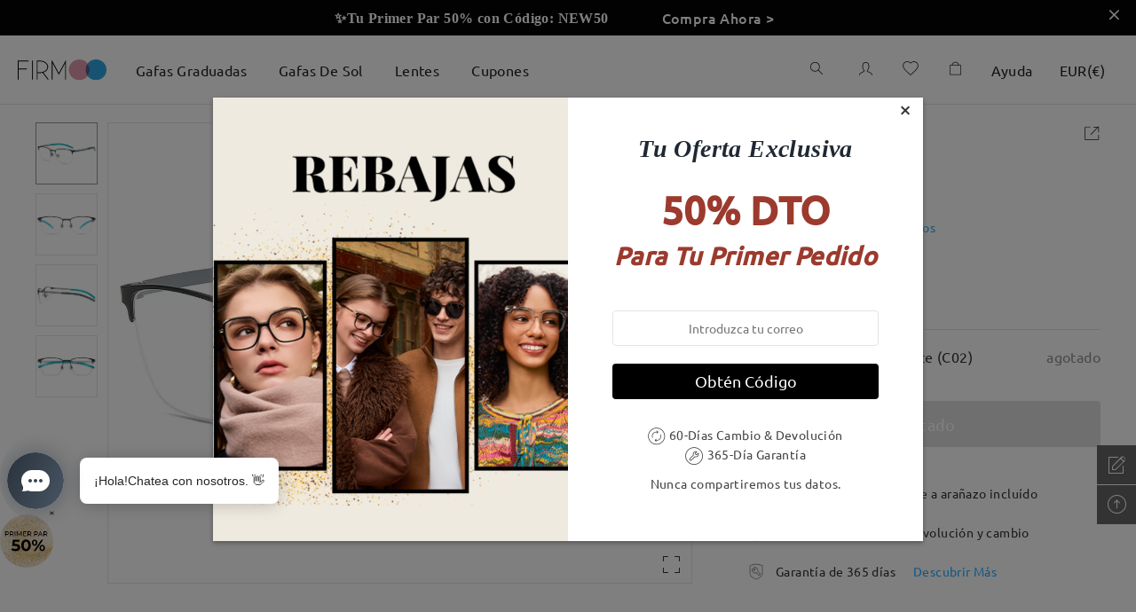

--- FILE ---
content_type: text/html; charset=utf-8
request_url: https://www.firmoo.es/eyeglasses-p-8962.html?color=23513&is_package=6451
body_size: 201065
content:
<!DOCTYPE html><html lang="es"><head><base href="/"/> <meta name="viewport" content="width=device-width,initial-scale=1,maximum-scale=1,user-scalable=0,viewport-fit=cover,user-scalable=no"/><meta name="format-detection" content="telephone=no"/>  <meta http-equiv="x-dns-prefetch-control" content="on"/>  <link rel="dns-prefetch" href="http://fm-api-saas"/> <link rel="dns-prefetch" href="https://admin.firmooinc.com/stateless/visitor/scheme"/> <link rel="dns-prefetch" href="https://admin.firmooinc.com/api/mail/invitation"/> <link rel="dns-prefetch" href="img.firmoo.com"/> <link rel="dns-prefetch" href="https://df5apg8r0m634.cloudfront.net"/> <link rel="dns-prefetch" href="//df5apg8r0m634.cloudfront.net"/><link rel="dns-prefetch" href="//www.facebook.com"/><link rel="dns-prefetch" href="//twitter.com"/><link rel="dns-prefetch" href="//instagram.com"/><link rel="dns-prefetch" href="//www.youtube.com"/><link rel="dns-prefetch" href="//www.paypalobjects.com"/><link rel="dns-prefetch" href="//secure.oceanpayment.com"/>    <link rel="stylesheet" href="../static/less/firmoo-pc.css?v=yN8gOK-5iPCYPovsBPiaX"/>  <meta name="protected" content="true"/> <script type="text/javascript" src="https://cdn.consentmanager.net/delivery/autoblocking/9a7ffae711941.js" async="" data-cmp-ab="1" data-cmp-host="b.delivery.consentmanager.net" data-cmp-cdn="cdn.consentmanager.net" data-cmp-codesrc="1"></script><script type="text/javascript" src="https://chat.quickcep.com/initQuickChat.js?platform=others&amp;accessId=f927418f-662d-486e-bc25-2493ab9ace6d" async=""></script><meta charSet="utf-8"/><meta http-equiv="X-UA-Compatible" content="IE=edge"/><title>Gafas Graduadas Hombre T85114 | Gafas Browline Mates,Bronce  Con Montura Titanio  | Firmoo ES</title><meta name="keywords" content="Men&#x27;s semi-rimless Titanium eyeglasses - VG95007 | Firmoo.es"/><meta name="description" content="Compra gafas graduadas y gafas sin graduación asequibles de calidad premium en Firmoo. Oferta Gafas 2X1+15% dto extra está disponible para gafas con filtro de luz azul, gafas para lectura, gafas progresivas, gafas tintadas, gafas para conducir."/><meta property="og:type" content="product"/><meta property="og:title" content="Gafas Graduadas Hombre T85114 | Gafas Browline Mates,Bronce  Con Montura Titanio  | Firmoo ES"/><meta property="og:description" content="Compra gafas graduadas y gafas sin graduación asequibles de calidad premium en Firmoo. Oferta Gafas 2X1+15% dto extra está disponible para gafas con filtro de luz azul, gafas para lectura, gafas progresivas, gafas tintadas, gafas para conducir."/><meta property="og:image" content="https://df5apg8r0m634.cloudfront.net/p/8962/middle-1-c403db65d09ccd4531d8996786d666b0.jpg"/><meta property="og:url" content="/8962"/><meta property="og:site_name" content="Firmoo.es"/><meta property="og:price:amount" content="36.95"/><meta property="og:price:currency" content="USD"/><meta property="og:availability" content="instock"/><meta property="twitter:card" content="summary"/><meta property="twitter:site" content="Firmoo.es"/><meta property="twitter:title" content="Gafas Graduadas Hombre T85114 | Gafas Browline Mates,Bronce  Con Montura Titanio  | Firmoo ES"/><meta property="twitter:image" content="https://df5apg8r0m634.cloudfront.net/p/8962/middle-1-c403db65d09ccd4531d8996786d666b0.jpg"/><meta name="viewport" content="width=device-width,initial-scale=1,maximum-scale=1,user-scalable=0,viewport-fit=cover,user-scalable=no"/><link rel="stylesheet" href="/static/lib/photoswipe.css?v=2020073066"/><meta name="next-head-count" content="20"/><link rel="preload" href="/_next/static/yN8gOK-5iPCYPovsBPiaX/pages/pc/ProductDetail.js" as="script"/><link rel="preload" href="/_next/static/yN8gOK-5iPCYPovsBPiaX/pages/_app.js" as="script"/><link rel="preload" href="/_next/static/runtime/webpack-a5e6ebe97803dca6ff6d.js" as="script"/><link rel="preload" href="/_next/static/chunks/antd.31bba3e792eec8fa7b63.js" as="script"/><link rel="preload" href="/_next/static/chunks/modules.220f1227c130570ae41b.js" as="script"/><link rel="preload" href="/_next/static/chunks/styles.6e8ba9b20ebb62e0a3b0.js" as="script"/><link rel="preload" href="/_next/static/chunks/commons.1f7b3f42549e0ecd4733.js" as="script"/><link rel="preload" href="/_next/static/runtime/main-7e6d5a6f4285df334993.js" as="script"/><link rel="preload" href="/_next/static/css/antd.34ab10f6.chunk.css" as="style"/><link rel="stylesheet" href="/_next/static/css/antd.34ab10f6.chunk.css"/><link rel="preload" href="/_next/static/css/modules.9ff73e10.chunk.css" as="style"/><link rel="stylesheet" href="/_next/static/css/modules.9ff73e10.chunk.css"/><link rel="preload" href="/_next/static/css/styles.363765dd.chunk.css" as="style"/><link rel="stylesheet" href="/_next/static/css/styles.363765dd.chunk.css"/><style id="__jsx-767649995">.pc-nav-container.jsx-767649995{width:100%;display:-webkit-box;display:-webkit-flex;display:-ms-flexbox;display:flex;-webkit-box-pack:center;-webkit-justify-content:center;-ms-flex-pack:center;justify-content:center;-webkit-align-items:center;-webkit-box-align:center;-ms-flex-align:center;align-items:center;height:78px;background:rgba(255,255,255,1);border-bottom:rgba(0,0,0,0.1) 1px solid;position:fixed;left:0;top:0;z-index:99;-webkit-transition:height 0.3s;transition:height 0.3s;}.pc-nav-container-scroll.jsx-767649995{height:50px;border-bottom:none;box-shadow:0px 5px 15px 0px rgba(11,48,73,0.1);}.pc-nav-container-scroll-two.jsx-767649995{height:50px;box-shadow:none;border-bottom:#cfcfcf 1px solid;}.pc-top-height.jsx-767649995{height:78px;position:relative;}.pc-nav-center-box.jsx-767649995{width:100%;max-width:1440px;height:100%;display:-webkit-box;display:-webkit-flex;display:-ms-flexbox;display:flex;-webkit-align-items:center;-webkit-box-align:center;-ms-flex-align:center;align-items:center;}.pc-nav-logo.jsx-767649995{width:100px;-webkit-flex-shrink:0;-ms-flex-negative:0;flex-shrink:0;cursor:pointer;}.pc-nav-logo.jsx-767649995 img.jsx-767649995{width:100%;}.pc-nav-main.jsx-767649995{display:-webkit-box;display:-webkit-flex;display:-ms-flexbox;display:flex;-webkit-box-pack:justify;-webkit-justify-content:space-between;-ms-flex-pack:justify;justify-content:space-between;width:100%;height:100%;margin-left:15px;}.pc-nav-classifiy-alert.jsx-767649995{margin-right:30px;display:none;}.position-absolute.jsx-767649995{position:absolute;}@media (max-width:1440px){.pc-nav-center-box.jsx-767649995{padding:0 20px;}}@media (max-width:1024px){.pc-nav-main.jsx-767649995{-webkit-box-pack:end;-webkit-justify-content:flex-end;-ms-flex-pack:end;justify-content:flex-end;}.pc-nav-classifiy-alert.jsx-767649995{display:block;}}.thumb-vertical.jsx-767649995{background-color:#c1c1c1;border-radius:4px;}.thumb-vertical.jsx-767649995:hover{background-color:#7d7d7d;}.track-vertical.jsx-767649995{right:0px;width:8px !important;height:calc(100% - 40px);top:40px;-webkit-transition:opacity 0.5s;transition:opacity 0.5s;}.hidden-scrollbar.jsx-767649995{opacity:0;}.show-scrollbar.jsx-767649995{opacity:1;}</style><style id="__jsx-2002390443">.top-notice-container.jsx-4183890098{width:100%;color:#fff;font-size:16px;position:relative;}.top-notice-close.jsx-4183890098{position:absolute;top:0;right:10px;padding:5px;cursor:pointer;font-weight:800;}</style><style id="__jsx-1784453744">.top-notice-container p{margin-bottom:0;}</style><style id="__jsx-2721140964">.drawer-container.jsx-2721140964{padding-top:20px;padding-right:30px;}</style><style id="__jsx-1467848752">.pc-extend-button.jsx-1467848752{position:relative;cursor:pointer;width:-webkit-fit-content;width:-moz-fit-content;width:fit-content;}.pc-extend-button-mask.jsx-1467848752{width:100%;height:100%;position:absolute;background:#fff;top:0;left:0;-webkit-transition:all 0.3s;transition:all 0.3s;}</style><style id="__jsx-3051734624">.pc-nav-classifiy.jsx-3051734624{height:100%;display:-webkit-box;display:-webkit-flex;display:-ms-flexbox;display:flex;}@media (max-width:1024px){.pc-nav-classifiy.jsx-3051734624{display:none;}}</style><style id="__jsx-4288420612">.classify-select-hide.jsx-4288420612{display:none;}.classify-select-container.jsx-4288420612{height:100%;display:-webkit-box;display:-webkit-flex;display:-ms-flexbox;display:flex;-webkit-align-items:center;-webkit-box-align:center;-ms-flex-align:center;align-items:center;-webkit-flex-shrink:0;-ms-flex-negative:0;flex-shrink:0;}.classify-select-title.jsx-4288420612{font-size:16px;color:rgba(29,32,35,1);padding:0 18px;display:-webkit-box;display:-webkit-flex;display:-ms-flexbox;display:flex;-webkit-align-items:center;-webkit-box-align:center;-ms-flex-align:center;align-items:center;position:relative;height:100%;cursor:pointer;}.classify-select-title.jsx-4288420612:focus{-webkit-text-decoration:none;text-decoration:none;}.classify-select-title.jsx-4288420612:hover .classify-select-active.jsx-4288420612{position:absolute;bottom:0;left:0;right:0;margin:auto;width:70%;height:2px;background:rgba(29,32,35,1);-webkit-transition:all 0.3s;transition:all 0.3s;}.pc-classify-content.jsx-4288420612{width:100%;z-index:1099;background:rgba(255,255,255,1);position:absolute;top:100%;left:0;-webkit-transform-origin:0 0;-ms-transform-origin:0 0;transform-origin:0 0;border-top:1px solid #e4e4e4;box-shadow:0px 20px 20px 0px rgba(11,48,73,0.15);display:none;-webkit-transion:all 30s;transion:all 30s;}.classify-select-title.jsx-4288420612:hover~.pc-classify-content.jsx-4288420612,.pc-classify-content.jsx-4288420612:hover{display:block;}@media (max-width:1200px){.classify-select-title.jsx-4288420612{padding:0 18px;}}</style><style id="__jsx-1240367260">.pc-nav-classifiy-content.jsx-1240367260{display:-webkit-box;display:-webkit-flex;display:-ms-flexbox;display:flex;margin:0 auto;padding:36px 0 100px 40px;max-width:1440px;width:100%;}.pc-nav-classifiy-content.jsx-1240367260 .item-box.jsx-1240367260+.item-box.jsx-1240367260{margin-left:40px;}.pc-nav-classifiy-content.jsx-1240367260 .item-box-img.jsx-1240367260{width:190px;height:190px;overflow:hidden;}.pc-nav-classifiy-content.jsx-1240367260 .item-box.jsx-1240367260 p.jsx-1240367260{font-family:'Roboto-Regular';font-size:16px;text-align:center;margin:14px 0 0;color:#121a24;line-height:1.5;}.pc-nav-classifiy-content.jsx-1240367260 a.jsx-1240367260{cursor:pointer;font-family:'Roboto-Regular';color:#121a24;text-align:left;outline:none;line-height:34px;font-size:16px;}.pc-nav-classifiy-content.jsx-1240367260 a.jsx-1240367260:active{outline:none;}@media (max-width:1380px){.pc-nav-classifiy-content.jsx-1240367260 .item-box-img.jsx-1240367260{width:170px;height:170px;}.pc-nav-classifiy-content.jsx-1240367260 .item-box.jsx-1240367260{margin-right:30px;}}</style><style id="__jsx-2643774471">.imgBox.jsx-2643774471{width:100%;display:inline-block;position:relative;}.imgBox.center.jsx-2643774471{display:-webkit-box;display:-webkit-flex;display:-ms-flexbox;display:flex;height:100%;-webkit-align-items:center;-webkit-box-align:center;-ms-flex-align:center;align-items:center;-webkit-box-pack:center;-webkit-justify-content:center;-ms-flex-pack:center;justify-content:center;overflow:hidden;}img.jsx-2643774471{width:100%;}.special_for_ie.jsx-2643774471{position:absolute;top:0;left:50%;-webkit-transform:translateX(-50%);-ms-transform:translateX(-50%);transform:translateX(-50%);}</style><style id="__jsx-2136619779">.pc-nav-icons.jsx-2136619779{display:-webkit-box;display:-webkit-flex;display:-ms-flexbox;display:flex;height:100%;position:relative;-webkit-align-items:center;-webkit-box-align:center;-ms-flex-align:center;align-items:center;}</style><style id="__jsx-1432630775">.pc-nav-search.jsx-1432630775{padding:0 20px;cursor:pointer;}</style><style id="__jsx-150053700">.pc-nav-sign-out-btn.jsx-150053700{font-size:14px;font-weight:400;color:#26abff;line-height:28px;margin-top:40px;text-align:center;}.pc-nav-user-name.jsx-150053700{font-size:18px;font-weight:bold;color:rgba(29,32,35,1);line-height:28px;margin-bottom:20px;}.pc-nav-user-container.jsx-150053700{display:-webkit-box;display:-webkit-flex;display:-ms-flexbox;display:flex;-webkit-align-items:center;-webkit-box-align:center;-ms-flex-align:center;align-items:center;-webkit-flex-direction:column;-ms-flex-direction:column;flex-direction:column;}.pc-nav-user-list.jsx-150053700{width:100%;padding-top:20px;border-top:1px #efefef solid;display:-webkit-box;display:-webkit-flex;display:-ms-flexbox;display:flex;-webkit-flex-direction:column;-ms-flex-direction:column;flex-direction:column;-webkit-align-items:center;-webkit-box-align:center;-ms-flex-align:center;align-items:center;-webkit-box-pack:center;-webkit-justify-content:center;-ms-flex-pack:center;justify-content:center;}.pc-nav-user-list.jsx-150053700 p.jsx-150053700{font-size:14px;font-weight:400;color:rgba(29,32,35,1);line-height:28px;text-align:center;margin-bottom:5px;}.pc-user-buttons.jsx-150053700{width:230px;height:40px;border-radius:10px;font-size:16px;font-weight:bold;color:rgba(255,255,255,1);line-height:40px;text-align:center;border:1px #26abff solid;}.pc-login-button.jsx-150053700{background:#26abff;color:#fff;margin:0 auto;}.pc-resiger-button.jsx-150053700{background:#fff;color:#26abff;}.pc-nav-p.jsx-150053700{font-size:14px;font-weight:400;color:rgba(204,204,204,1);line-height:28px;text-align:center;margin:20px 0;}</style><style id="__jsx-4253638176">.pc-nav-fb-bg.jsx-4253638176{width:28px;height:28px;background:#537bbc;border-radius:50%;text-align:center;line-height:28px;}.pc-nav-fb-bg.jsx-4253638176 span.jsx-4253638176{color:#fff;font-size:12px;}.pc-nav-fb-login.jsx-4253638176{display:-webkit-box;display:-webkit-flex;display:-ms-flexbox;display:flex;-webkit-box-pack:center;-webkit-justify-content:center;-ms-flex-pack:center;justify-content:center;-webkit-align-items:center;-webkit-box-align:center;-ms-flex-align:center;align-items:center;margin-bottom:20px;position:relative;}.pc-nav-fb-login.jsx-4253638176 p.jsx-4253638176{font-size:16px;font-weight:400;color:#537bbc;margin-left:10px;margin-bottom:0;}.pc-facebook-hidden.jsx-4253638176{position:absolute;width:100%;height:100%;overflow:hidden;top:0;left:0;opacity:0;}.facebook-hidden-mask.jsx-4253638176{position:absolute;width:100%;height:100%;overflow:hidden;top:0;left:0;opacity:0;}.circle.jsx-4253638176{margin-left:10px;margin-top:15px;opacity:1;width:20px;height:20px;-webkit-animation:loading-jsx-4253638176 0.6s infinite linear;animation:loading-jsx-4253638176 0.6s infinite linear;-webkit-transition:0.3s opacity linear;transition:0.3s opacity linear;-webkit-transform-origin:center calc(50% - 10px);-ms-transform-origin:center calc(50% - 10px);transform-origin:center calc(50% - 10px);}.circle-hidden.jsx-4253638176{opacity:0;}@-webkit-keyframes loading-jsx-4253638176{0%{-webkit-transform:rotate(0deg) translateY(-50%);-ms-transform:rotate(0deg) translateY(-50%);transform:rotate(0deg) translateY(-50%);}100%{-webkit-transform:rotate(360deg) translateY(-50%);-ms-transform:rotate(360deg) translateY(-50%);transform:rotate(360deg) translateY(-50%);}}@keyframes loading-jsx-4253638176{0%{-webkit-transform:rotate(0deg) translateY(-50%);-ms-transform:rotate(0deg) translateY(-50%);transform:rotate(0deg) translateY(-50%);}100%{-webkit-transform:rotate(360deg) translateY(-50%);-ms-transform:rotate(360deg) translateY(-50%);transform:rotate(360deg) translateY(-50%);}}</style><style id="__jsx-4215291719">.pc-nav-hlep-container{padding:10px 20px;}.pc-share-box{display:-webkit-box;display:-webkit-flex;display:-ms-flexbox;display:flex;-webkit-flex-direction:column;-ms-flex-direction:column;flex-direction:column;-webkit-align-items:flex-start;-webkit-box-align:flex-start;-ms-flex-align:flex-start;align-items:flex-start;margin-top:20px;}.pc-share-box p{font-size:14px;font-weight:400;color:#1d2023;line-height:28px;margin-bottom:10px;}.pc-nav-hlep-list p{font-size:14px;font-weight:400;color:#666;line-height:20px;margin-bottom:18px;}.pc-nav-hlep-list span{font-size:16px;font-weight:400;color:#666;margin-right:10px;}.pc-help-content.find-myfit{width:260px;height:36px;margin:10px auto 40px;}.pc-help-content.myfit-info{width:auto;padding:10px;margin:-4px auto 30px;}.pc-help-content.myfit-info>*:first-child{margin-bottom:8px;}</style><style id="__jsx-2496729137">.find-my-fit-dialog{width:100vw;height:100vh;}.find-my-fit-dialog .am-modal-wrap{background-color:rgba(0,0,0,0.5);z-index:1100;}.find-my-fit-dialog .am-modal-mask{background-color:rgba(0,0,0,0);z-index:1100;}.find-my-fit-dialog .am-modal-content{border-radius:0;padding-top:0;}.find-my-fit-dialog .am-modal-content .am-modal-body{position:fixed;left:0;top:0;right:0;bottom:0;padding:0 0;background:#fff;}.myfit-info .question{margin-left:0.2rem;cursor:pointer;}.myfit-notice-modal .am-modal-content{background:rgba(0,0,0,0.35);}.myfit-notice-box .cross{position:absolute;width:0.4rem;right:0.29rem;top:0.25rem;cursor:pointer;}.header .header-right-close{position:absolute;right:0.2rem;width:0.4rem;top:50%;-webkit-transform:translateY(-50%);-ms-transform:translateY(-50%);transform:translateY(-50%);}.find-my-fit-arrow-left{font-size:0.64rem !important;margin-left:-0.38rem;}@media (min-width:768px){.myfit-notice-box .cross{width:20px;right:15px;top:15px;}.find-my-fit-dialog .am-modal-content{background:rgba(0,0,0,0.35);}.find-my-fit-dialog .am-modal-content .am-modal-body{width:660px;height:635px;top:15vh;left:50%;-webkit-transform:translateX(-50%);-ms-transform:translateX(-50%);transform:translateX(-50%);border:1px solid #c5c9cd;}.find-my-fit-dialog .am-modal-content .am-modal-body::-webkit-scrollbar{display:none;}.header .header-right-close{right:10px;width:18px;cursor:pointer;}.find-my-fit-arrow-left{font-size:32px !important;margin-left:-19px;}}</style><style id="__jsx-1343610775">.do-not-show.jsx-1343610775{visibility:hidden;}.header.jsx-1343610775{position:relative;display:-webkit-box;display:-webkit-flex;display:-ms-flexbox;display:flex;-webkit-box-pack:center;-webkit-justify-content:center;-ms-flex-pack:center;justify-content:center;-webkit-align-items:center;-webkit-box-align:center;-ms-flex-align:center;align-items:center;height:1.32rem;border-bottom:1px solid #e9eaec;font-size:0.36rem;font-weight:600;color:#707070;}.left-arrow.jsx-1343610775{position:absolute;left:0.4rem;}.input-line.jsx-1343610775{margin:0.4rem 0.4rem 0;display:-webkit-box;display:-webkit-flex;display:-ms-flexbox;display:flex;-webkit-align-items:flex-start;-webkit-box-align:flex-start;-ms-flex-align:flex-start;align-items:flex-start;-webkit-box-pack:justify;-webkit-justify-content:space-between;-ms-flex-pack:justify;justify-content:space-between;}.input-item.jsx-1343610775{-webkit-flex:none;-ms-flex:none;flex:none;width:2.05rem;}@media (min-width:375px){.input-item.jsx-1343610775{width:2rem;}}.input-item.jsx-1343610775 input.jsx-1343610775{width:100%;height:0.72rem;border:1px solid #707070;border-radius:0;padding:0 0.2rem;text-align:center;}.input-item.jsx-1343610775 input.jsx-1343610775:focus{border-color:#26abff;}.input-item.red.jsx-1343610775 input.jsx-1343610775{color:#ee5454;border-color:#ee5454;}.length-range.jsx-1343610775{font-size:0.24rem;font-weight:300;color:#c5c9cd;}.name.jsx-1343610775{font-size:0.28rem;font-weight:400;color:#464c51;}.notice.jsx-1343610775{font-size:0.28rem;font-weight:400;color:#464c51;margin:0.5rem 0.26rem 0;text-align:left;}.sub-notice.jsx-1343610775{font-size:0.24rem;font-weight:300;color:#464c51;margin:0.38rem 0.26rem 0;text-align:left;}.guide.jsx-1343610775{font-size:0.28rem;font-family:Roboto-Light;font-weight:300;color:#26abff;margin:1rem 0 0;}.submit-box.jsx-1343610775{margin:0.53rem auto 0.36rem;width:6.87rem;}.fitbtn.jsx-1343610775{-webkit-transition:0.3s opacity;transition:0.3s opacity;cursor:pointer;}.fitbtn.jsx-1343610775:active{opacity:0.5;}.submit-btn.jsx-1343610775{display:-webkit-box;display:-webkit-flex;display:-ms-flexbox;display:flex;-webkit-align-items:center;-webkit-box-align:center;-ms-flex-align:center;align-items:center;-webkit-box-pack:center;-webkit-justify-content:center;-ms-flex-pack:center;justify-content:center;height:0.8rem;background:#26abff;color:#fff;border-radius:4px;font-size:0.28rem;font-family:Segoe UI;font-weight:400;}.error-notice.jsx-1343610775{font-size:0.24rem;font-family:Roboto-Light;font-weight:300;color:#ee5454;margin-bottom:0.13rem;}.out-of-range.jsx-1343610775{font-size:0.24rem;font-family:Roboto-Light;font-weight:300;color:#ee5454;margin-bottom:0.2rem;}.find-myfit.jsx-1343610775{display:-webkit-box;display:-webkit-flex;display:-ms-flexbox;display:flex;-webkit-align-items:center;-webkit-box-align:center;-ms-flex-align:center;align-items:center;-webkit-box-pack:center;-webkit-justify-content:center;-ms-flex-pack:center;justify-content:center;background:#ffffff;border:1px solid #26abff;border-radius:4px;color:#26abff;}.myfit-info.jsx-1343610775{display:-webkit-box;display:-webkit-flex;display:-ms-flexbox;display:flex;-webkit-flex-direction:column;-ms-flex-direction:column;flex-direction:column;-webkit-box-pack:justify;-webkit-justify-content:space-between;-ms-flex-pack:justify;justify-content:space-between;background:#ffffff;border:1px solid #e9eaec;box-shadow:0px 5px 10px rgba(0,0,0,0.05);border-radius:4px;}.myfit-info.jsx-1343610775 .title.jsx-1343610775{text-align:left;font-family:Roboto-Medium;}.size-box.jsx-1343610775{display:-webkit-box;display:-webkit-flex;display:-ms-flexbox;display:flex;-webkit-align-items:center;-webkit-box-align:center;-ms-flex-align:center;align-items:center;-webkit-box-pack:justify;-webkit-justify-content:space-between;-ms-flex-pack:justify;justify-content:space-between;font-size:0.28rem;font-family:Roboto-Light;font-weight:300;color:#464c51;}.size-edit-btn.jsx-1343610775,.size-del-btn.jsx-1343610775{font-size:0.24rem;font-family:Roboto-Light;font-weight:300;color:#26abff;}.size-del-btn.jsx-1343610775{margin-left:0.6rem;}.myfit-notice-box.jsx-1343610775{position:fixed;bottom:0;left:0;right:0;width:100%;padding:0.87rem 0.82rem 0.63rem;display:-webkit-box;display:-webkit-flex;display:-ms-flexbox;display:flex;-webkit-flex-direction:column;-ms-flex-direction:column;flex-direction:column;-webkit-align-items:center;-webkit-box-align:center;-ms-flex-align:center;align-items:center;-webkit-box-pack:justify;-webkit-justify-content:space-between;-ms-flex-pack:justify;justify-content:space-between;background:#fff;font-size:0.25rem;}.myfit-notice-box.jsx-1343610775 .desc.jsx-1343610775{font-size:0.25rem;font-weight:300;color:#464c51;}.myfit-notice-box.jsx-1343610775 .btns.jsx-1343610775{width:100%;display:-webkit-box;display:-webkit-flex;display:-ms-flexbox;display:flex;-webkit-box-pack:space-around;-webkit-justify-content:space-around;-ms-flex-pack:space-around;justify-content:space-around;-webkit-align-items:center;-webkit-box-align:center;-ms-flex-align:center;align-items:center;margin-top:0.4rem;}.myfit-notice-box.jsx-1343610775 .btns.jsx-1343610775 .fitbtn.jsx-1343610775{display:-webkit-inline-box;display:-webkit-inline-flex;display:-ms-inline-flexbox;display:inline-flex;-webkit-box-pack:center;-webkit-justify-content:center;-ms-flex-pack:center;justify-content:center;-webkit-align-items:center;-webkit-box-align:center;-ms-flex-align:center;align-items:center;}.myfit-notice-box.jsx-1343610775 .btns.jsx-1343610775 .del.jsx-1343610775{width:2.6rem;height:0.8rem;background:#fff;border:1px solid #26abff;border-radius:4px;font-size:14px;font-weight:400;color:#26abff;}.myfit-notice-box.jsx-1343610775 .btns.jsx-1343610775 .cancel.jsx-1343610775{width:2.6rem;height:0.8rem;background:#26abff;border:1px solid #26abff;border-radius:4px;font-size:14px;font-weight:400;color:#fff;}.myfit-notice-box.jsx-1343610775 .ok.jsx-1343610775{display:-webkit-box;display:-webkit-flex;display:-ms-flexbox;display:flex;-webkit-box-pack:center;-webkit-justify-content:center;-ms-flex-pack:center;justify-content:center;-webkit-align-items:center;-webkit-box-align:center;-ms-flex-align:center;align-items:center;width:3.8rem;height:0.79rem;margin-top:0.48rem;background:#ffffff;border:1px solid #26abff;border-radius:4px;}.notice1.jsx-1343610775 .img-box.jsx-1343610775{position:relative;margin-top:1.4rem;padding:0 0.5rem;}.notice1.jsx-1343610775 img.jsx-1343610775{max-width:100%;}.notice1.jsx-1343610775 .img-box.jsx-1343610775 .desc.jsx-1343610775{position:absolute;font-size:12px;}.notice1.jsx-1343610775 .img-box.jsx-1343610775 .desc1.jsx-1343610775{top:84%;left:32%;}.notice1.jsx-1343610775 .img-box.jsx-1343610775 .desc2.jsx-1343610775{top:61%;left:32%;}.notice1.jsx-1343610775 .img-box.jsx-1343610775 .desc3.jsx-1343610775{top:41%;left:32%;}.notice2.jsx-1343610775 .img-box.jsx-1343610775{position:relative;margin-top:0.5rem;margin-bottom:1rem;padding:0 0.3rem;}.notice2.jsx-1343610775 img.jsx-1343610775{max-width:100%;}.notice2.jsx-1343610775 .img-box.jsx-1343610775 .desc.jsx-1343610775{position:absolute;font-size:12px;}.notice2.jsx-1343610775 .img-box.jsx-1343610775 .desc1.jsx-1343610775{top: 88%; left: 9%;;}.notice2.jsx-1343610775 .img-box.jsx-1343610775 .desc2.jsx-1343610775{top:25%;left:25%;}.notice2.jsx-1343610775 .img-box.jsx-1343610775 .desc3.jsx-1343610775{top: 1%; left: 15%;;}@media (min-width:768px){.left-arrow.jsx-1343610775{left:20px;cursor:pointer;}.find-myfit.jsx-1343610775{background:#ffffff;border:1px solid #26abff;opacity:1;border-radius:4px;font-size:16px;font-weight:300;cursor:pointer;}.myfit-info.jsx-1343610775{background:#fff;border:1px solid #e9eaec;box-shadow:0px 5px 10px rgba(0,0,0,0.05);font-size:14px;font-weight:300;}.size-box.jsx-1343610775 span.jsx-1343610775,.size-edit-btn.jsx-1343610775,.size-del-btn.jsx-1343610775{font-size:14px;margin-right:0;}.size-edit-btn.jsx-1343610775,.size-del-btn.jsx-1343610775{cursor:pointer;}.size-del-btn.jsx-1343610775{margin-left:30px;}.myfit-notice-box.jsx-1343610775{left:0;right:0;width:100%;padding:0.87rem 0.82rem 0.63rem;display:-webkit-box;display:-webkit-flex;display:-ms-flexbox;display:flex;-webkit-flex-direction:column;-ms-flex-direction:column;flex-direction:column;-webkit-align-items:center;-webkit-box-align:center;-ms-flex-align:center;align-items:center;-webkit-box-pack:justify;-webkit-justify-content:space-between;-ms-flex-pack:justify;justify-content:space-between;background:#fff;font-size:0.25rem;bottom:initial;left:50%;right:initial;top:15vh;padding:48px 45px 42px;-webkit-transform:translateX(-50%);-ms-transform:translateX(-50%);transform:translateX(-50%);width:414px;font-size:14px;}.myfit-notice-box.jsx-1343610775 .desc.jsx-1343610775{font-size:14px;font-weight:300;color:#464c51;}.myfit-notice-box.jsx-1343610775 .btns.jsx-1343610775 .fitbtn.jsx-1343610775{width:143px;height:36px;border-radius:4px;}.header.jsx-1343610775{height:60px;border-bottom:none;font-size:18px;font-weight:500;color:#464c51;font-family:Roboto-Medium;}.notice.jsx-1343610775{font-size:16px;color:#464c51;margin:12px auto 0;text-align:center;}.sub-notice.jsx-1343610775{font-size:14px;font-family:Ubuntu;margin:49px auto 0;text-align:center;}.notice1.jsx-1343610775 .img-box.jsx-1343610775{padding:0 130px;margin:43px 0 0;}.notice1.jsx-1343610775 img.jsx-1343610775{min-height:100px;}.notice1.jsx-1343610775 .img-box.jsx-1343610775 .desc1.jsx-1343610775{top:85%;left:38%;}.notice1.jsx-1343610775 .img-box.jsx-1343610775 .desc2.jsx-1343610775{top:63%;left:38%;}.notice1.jsx-1343610775 .img-box.jsx-1343610775 .desc3.jsx-1343610775{top:44%;left:38%;}.notice2.jsx-1343610775 .img-box.jsx-1343610775{padding:0 84px;margin:14px 0 40px;}.notice2.jsx-1343610775 img.jsx-1343610775{min-height:100px;}.notice2.jsx-1343610775 .img-box.jsx-1343610775 .desc1.jsx-1343610775{top: 90%; left: 19%;;}.notice2.jsx-1343610775 .img-box.jsx-1343610775 .desc2.jsx-1343610775{top:27%;left:29%;}.notice2.jsx-1343610775 .img-box.jsx-1343610775 .desc3.jsx-1343610775{top: 3%; left: 27%;;}.guide.jsx-1343610775{font-size:14px;font-family:Ubuntu;font-weight:300;color:#26abff;margin:38px auto 0;cursor:pointer;}.submit-box.jsx-1343610775{margin:12px auto 29px;width:100%;}.submit-btn.jsx-1343610775{display:-webkit-inline-box;display:-webkit-inline-flex;display:-ms-inline-flexbox;display:inline-flex;box-sizing:content-box;padding:0 50px;width:auto;height:36px;font-size:14px;cursor:pointer;}.error-notice.jsx-1343610775{font-size:14px;margin-bottom:10px;}.out-of-range.jsx-1343610775{font-size:14px;margin-bottom:10px;}.input-line.jsx-1343610775{width:400px;margin:22px auto 0;}.input-item.jsx-1343610775{-webkit-flex:none;-ms-flex:none;flex:none;width:110px;font-size:4px;}.input-item.jsx-1343610775 input.jsx-1343610775{width:100%;height:36px;padding:0 10px;border:1px solid #707070;font-size:20px;background:#fff;}.length-range.jsx-1343610775{font-size:14px;}.name.jsx-1343610775{font-size:14px;}.myfit-info.jsx-1343610775 .title.jsx-1343610775 span.jsx-1343610775{margin-left:-10px;}.myfit-notice-box.jsx-1343610775 .ok.jsx-1343610775{-webkit-flex:none;-ms-flex:none;flex:none;width:180px;height:36px;margin-top:28px;font-size:14px;}}</style><style id="__jsx-426039938">.pc-share-list.jsx-426039938{display:-webkit-box;display:-webkit-flex;display:-ms-flexbox;display:flex;-webkit-flex-wrap:wrap;-ms-flex-wrap:wrap;flex-wrap:wrap;margin-bottom:0;}.pc-share-list.jsx-426039938 .fb-btn.jsx-426039938{background:#537bbc;}.pc-share-list.jsx-426039938 .twitter-btn.jsx-426039938{background:#26abff;}.pc-share-list.jsx-426039938 .youtube-btn.jsx-426039938{background:#cb2027;}.pc-share-list.jsx-426039938 .pinterest-btn.jsx-426039938{background:#cb2027;}.pc-share-list.jsx-426039938 .pc-share-btn.jsx-426039938{width:30px;height:30px;border-radius:50%;display:-webkit-box;display:-webkit-flex;display:-ms-flexbox;display:flex;-webkit-box-pack:center;-webkit-justify-content:center;-ms-flex-pack:center;justify-content:center;-webkit-align-items:center;-webkit-box-align:center;-ms-flex-align:center;align-items:center;}.share-btn-container.jsx-426039938:not(:first-child){margin-left:10px;}.pc-share-list.jsx-426039938 .h5-share-btn.jsx-426039938{width:0.4rem;height:0.4rem;border-radius:50%;display:-webkit-box;display:-webkit-flex;display:-ms-flexbox;display:flex;-webkit-box-pack:center;-webkit-justify-content:center;-ms-flex-pack:center;justify-content:center;-webkit-align-items:center;-webkit-box-align:center;-ms-flex-align:center;align-items:center;}.pc-share-list.jsx-426039938 .pc-share-btn.jsx-426039938 img.jsx-426039938{width:100%;height:100%;}.icon-item.jsx-426039938{padding:0 5px;}.icon-item.jsx-426039938 img.jsx-426039938{height:25px;width:auto;}</style><style id="__jsx-2319675771">.pc-nav-hlep-container{padding:10px 20px;}.pc-nav-hlep-list p{font-size:14px;font-weight:400;color:#666;line-height:20px;margin-bottom:18px;}.pc-nav-hlep-list p.no-mb{margin-bottom:0;}.pc-nav-hlep-list span{font-size:16px;font-weight:400;color:#666;margin-right:10px;}.pc-nav-hlep-item-active{color:#26abff !important;}</style><style id="__jsx-1691926949">#help.jsx-1691926949{position:fixed;top:0;right:-685px;z-index:1099;width:685px;background-color:white;border:1px solid #d4d4d4;}.help-in.jsx-1691926949{-webkit-transform:translateX(-800px);-ms-transform:translateX(-800px);transform:translateX(-800px);-webkit-transition:all 0.5s ease-in;transition:all 0.5s ease-in;}.help-out.jsx-1691926949{-webkit-transform:translateX(800px);-ms-transform:translateX(800px);transform:translateX(800px);-webkit-transition:all 0.5s linear;transition:all 0.5s linear;}.help-list.jsx-1691926949{padding:0;}.help-list.jsx-1691926949 li.jsx-1691926949{display:-webkit-box;display:-webkit-flex;display:-ms-flexbox;display:flex;-webkit-align-items:center;-webkit-box-align:center;-ms-flex-align:center;align-items:center;vertical-align:middle;padding:10px 20px;border-bottom:3px solid transparent;}.help-list.jsx-1691926949 li.jsx-1691926949:hover{cursor:pointer;}.help-close.jsx-1691926949{position:absolute;top:0;right:0;padding:18px 20px;}</style><style id="__jsx-4121441282">.bubble.jsx-4121441282{position:fixed;z-index:100;font-size:0;bottom:80px;max-width:20%;}</style><style id="__jsx-4150206762">@media (max-width:1240px){.padding-min-width.jsx-4150206762{padding-left:20px;padding-right:20px;}}</style><style id="__jsx-3833916074">.product-banner-control.jsx-3833916074{height:490px;overflow:hidden;position:relative;}.product-control-item.jsx-3833916074{width:70px;height:70px;background:#fff;display:-webkit-box;display:-webkit-flex;display:-ms-flexbox;display:flex;-webkit-box-pack:center;-webkit-justify-content:center;-ms-flex-pack:center;justify-content:center;-webkit-flex-direction:column;-ms-flex-direction:column;flex-direction:column;-webkit-align-items:center;-webkit-box-align:center;-ms-flex-align:center;align-items:center;margin-bottom:10px;cursor:pointer;color:#999;font-size:12px;border:1px solid #e4e4e4;}.product-control-item-active.jsx-3833916074{border:1px #999 solid;}.product-banner-show.jsx-3833916074{width:89%;height:520px;position:relative;display:-webkit-box;display:-webkit-flex;display:-ms-flexbox;display:flex;-webkit-box-pack:center;-webkit-justify-content:center;-ms-flex-pack:center;justify-content:center;-webkit-align-items:center;-webkit-box-align:center;-ms-flex-align:center;align-items:center;}.slider-control.jsx-3833916074{position:absolute;width:36px;height:36px;background:rgba(0,0,0,1);opacity:0.3;border-radius:50%;display:-webkit-box;display:-webkit-flex;display:-ms-flexbox;display:flex;-webkit-box-pack:center;-webkit-justify-content:center;-ms-flex-pack:center;justify-content:center;-webkit-align-items:center;-webkit-box-align:center;-ms-flex-align:center;align-items:center;top:0;bottom:0;margin:auto;cursor:pointer;}.slider-control-left.jsx-3833916074{left:10px;}.slider-control-right.jsx-3833916074{right:10px;}.product-slider-container.jsx-3833916074{width:100%;overflow:hidden;position:relative;}.product-slider-container.jsx-3833916074 .ai-btn.jsx-3833916074{position:absolute;left:10px;cursor:pointer;width:100%;bottom:5px;}.product-slider-container.jsx-3833916074 .tip-content.jsx-3833916074{max-width:85%;color:#fff;font-size:14px;margin-left:5px;overflow:hidden;}.product-slider-container.jsx-3833916074 .tip-content.jsx-3833916074>div.jsx-3833916074{background:rgba(0,0,0,0.4);-webkit-transform:translateX(-101%);-ms-transform:translateX(-101%);transform:translateX(-101%);padding:5px 10px;-webkit-transition:all 0.3s;transition:all 0.3s;}.product-slider-container.jsx-3833916074 .tip-show.jsx-3833916074>div.jsx-3833916074{-webkit-transform:translateX(0);-ms-transform:translateX(0);transform:translateX(0);}.img-magnify-show.jsx-3833916074{width:18px;height:18px;position:absolute;bottom:17px;right:17px;cursor:pointer;}.page-control.jsx-3833916074{position:absolute;width:100%;height:22px;background:rgba(0,0,0,0.5);left:0;text-align:center;cursor:pointer;}.control-pre.jsx-3833916074{top:0;}.control-next.jsx-3833916074{bottom:0;}@media screen and (max-width:1200px){.product-banner-show.jsx-3833916074{width:88%;}}.magnetic-accessory-loading.jsx-3833916074{position:absolute;top:0;left:0;width:100%;height:100%;background:rgba(0,0,0,0.1);display:-webkit-box;display:-webkit-flex;display:-ms-flexbox;display:flex;-webkit-box-pack:center;-webkit-justify-content:center;-ms-flex-pack:center;justify-content:center;-webkit-align-items:center;-webkit-box-align:center;-ms-flex-align:center;align-items:center;opacity:0;-webkit-transition:all 0.3s;transition:all 0.3s;z-index:-1;}.loading-open.jsx-3833916074{opacity:1;z-index:8;}</style><style id="__jsx-2804429383">@-webkit-keyframes ldio-pvpqvh0rr4p-o-jsx-2804429383{0 %{opacity:1;-webkit-transform:translate(0 0);-ms-transform:translate(0 0);transform:translate(0 0);}49.99%{opacity:1;-webkit-transform:translate(40px,0);-ms-transform:translate(40px,0);transform:translate(40px,0);}50%{opacity:0;-webkit-transform:translate(40px,0);-ms-transform:translate(40px,0);transform:translate(40px,0);}100%{opacity:0;-webkit-transform:translate(0,0);-ms-transform:translate(0,0);transform:translate(0,0);}}@keyframes ldio-pvpqvh0rr4p-o-jsx-2804429383{0 %{opacity:1;-webkit-transform:translate(0 0);-ms-transform:translate(0 0);transform:translate(0 0);}49.99%{opacity:1;-webkit-transform:translate(40px,0);-ms-transform:translate(40px,0);transform:translate(40px,0);}50%{opacity:0;-webkit-transform:translate(40px,0);-ms-transform:translate(40px,0);transform:translate(40px,0);}100%{opacity:0;-webkit-transform:translate(0,0);-ms-transform:translate(0,0);transform:translate(0,0);}}@-webkit-keyframes ldio-pvpqvh0rr4p-jsx-2804429383{0 %{-webkit-transform:translate(0,0);-ms-transform:translate(0,0);transform:translate(0,0);}50%{-webkit-transform:translate(40px,0);-ms-transform:translate(40px,0);transform:translate(40px,0);}100%{-webkit-transform:translate(0,0);-ms-transform:translate(0,0);transform:translate(0,0);}}@keyframes ldio-pvpqvh0rr4p-jsx-2804429383{0 %{-webkit-transform:translate(0,0);-ms-transform:translate(0,0);transform:translate(0,0);}50%{-webkit-transform:translate(40px,0);-ms-transform:translate(40px,0);transform:translate(40px,0);}100%{-webkit-transform:translate(0,0);-ms-transform:translate(0,0);transform:translate(0,0);}}.ldio-pvpqvh0rr4p.jsx-2804429383{position:relative;isolation:isolate;}.ldio-pvpqvh0rr4p.jsx-2804429383 div.jsx-2804429383{position:absolute;width:40px;height:40px;border-radius:50%;top:30px;left:10px;mix-blend-mode:multiply;}.ldio-pvpqvh0rr4p.jsx-2804429383 div.jsx-2804429383:nth-child(1){background:#54a8f0;-webkit-animation:ldio-pvpqvh0rr4p-jsx-2804429383 1.1363636363636365s linear infinite;animation:ldio-pvpqvh0rr4p-jsx-2804429383 1.1363636363636365s linear infinite;-webkit-animation-delay:-0.5681818181818182s;animation-delay:-0.5681818181818182s;}.ldio-pvpqvh0rr4p.jsx-2804429383 div.jsx-2804429383:nth-child(2){background:#faadc5;-webkit-animation:ldio-pvpqvh0rr4p-jsx-2804429383 1.1363636363636365s linear infinite;animation:ldio-pvpqvh0rr4p-jsx-2804429383 1.1363636363636365s linear infinite;-webkit-animation-delay:0s;animation-delay:0s;}.ldio-pvpqvh0rr4p.jsx-2804429383 div.jsx-2804429383:nth-child(3){background:#54a8f0;-webkit-animation:ldio-pvpqvh0rr4p-o-jsx-2804429383 1.1363636363636365s linear infinite;animation:ldio-pvpqvh0rr4p-o-jsx-2804429383 1.1363636363636365s linear infinite;-webkit-animation-delay:-0.5681818181818182s;animation-delay:-0.5681818181818182s;}.loadingio-spinner-dual-ball-lnhsmbsi6zg.jsx-2804429383{width:60px;height:60px;display:inline-block;overflow:hidden;}.ldio-pvpqvh0rr4p.jsx-2804429383{width:100%;height:100%;position:relative;-webkit-transform:translateZ(0) scale(0.6);-ms-transform:translateZ(0) scale(0.6);transform:translateZ(0) scale(0.6);-webkit-backface-visibility:hidden;backface-visibility:hidden;-webkit-transform-origin:0 0;-ms-transform-origin:0 0;transform-origin:0 0;}.ldio-pvpqvh0rr4p.jsx-2804429383 div.jsx-2804429383{box - sizing:content-box;}</style><style id="__jsx-3386930732">.pc-pro-container.jsx-3386930732{margin-top:20px;}.pc-product-color-container.jsx-3386930732{border-top:1px solid #e4e4e4;margin-top:20px;}.pc-product-color-container.jsx-3386930732 .color_p.jsx-3386930732{margin-bottom:16px;display:block;font-size:16px;font-family:Helvetica;}.product-color-container-pc.jsx-3386930732{display:-webkit-box;display:-webkit-flex;display:-ms-flexbox;display:flex;-webkit-align-items:center;-webkit-box-align:center;-ms-flex-align:center;align-items:center;padding:10px 0;margin-bottom:20px;}.pc-product-color-container.jsx-3386930732>p.jsx-3386930732{font-size:16px;color:#333;margin-top:20px;margin-bottom:0;}.product-color-container-content-pc.jsx-3386930732{display:-webkit-box;display:-webkit-flex;display:-ms-flexbox;display:flex;-webkit-align-items:center;-webkit-box-align:center;-ms-flex-align:center;align-items:center;}.package-lens-text.jsx-3386930732{color:#999;margin-top:10px;}</style><style id="__jsx-2650268549">.pc-pro-modal-title.jsx-2650268549{font-size:20px;line-height:20px;position:relative;font-weight:normal;margin:0;}.prodct-icon.jsx-2650268549{display:-webkit-inline-box;display:-webkit-inline-flex;display:-ms-inline-flexbox;display:inline-flex;-webkit-align-items:center;-webkit-box-align:center;-ms-flex-align:center;align-items:center;-webkit-box-pack:center;-webkit-justify-content:center;-ms-flex-pack:center;justify-content:center;width:auto;height:16px;padding:4px 10px;border-radius:20px;margin-left:6px;font-size:12px;color:#fff;}.prodct-icon.kids.jsx-2650268549 span.jsx-2650268549:nth-child(1){color:#58b9e6;}.prodct-icon.kids.jsx-2650268549 span.jsx-2650268549:nth-child(2){color:#e6a958;}.prodct-icon.kids.jsx-2650268549 span.jsx-2650268549:nth-child(3){color:#e787a2;}.prodct-icon.kids.jsx-2650268549 span.jsx-2650268549:nth-child(4){color:#e787a2;}.no-rx-icon.jsx-2650268549{font-size:14px;margin-left:10px;color:#999;}</style><style id="__jsx-2319197290">s.jsx-2319197290 .product-price-container-pc.jsx-2319197290{display:-webkit-box;display:-webkit-flex;display:-ms-flexbox;display:flex;}.product-price-content-onsale-pc.jsx-2319197290{display:-webkit-box;display:-webkit-flex;display:-ms-flexbox;display:flex;-webkit-align-items:center;-webkit-box-align:center;-ms-flex-align:center;align-items:center;-webkit-flex-wrap:wrap;-ms-flex-wrap:wrap;flex-wrap:wrap;}.product-price-now-pc.jsx-2319197290{font-size:36px;}.product-price-pre-pc.jsx-2319197290{color:#999999;margin-right:20px;font-size:16px;}.product-sale-pc-line.jsx-2319197290{display:-webkit-box;display:-webkit-flex;display:-ms-flexbox;display:flex;-webkit-align-items:center;-webkit-box-align:center;-ms-flex-align:center;align-items:center;}.fixed_w.jsx-2319197290{white-space:nowrap;}</style><style id="__jsx-358276004">.review-star-container.jsx-358276004{display:-webkit-box;display:-webkit-flex;display:-ms-flexbox;display:flex;-webkit-box-pack:center;-webkit-justify-content:center;-ms-flex-pack:center;justify-content:center;margin-bottom:3px;width:-webkit-fit-content;width:-moz-fit-content;width:fit-content;}.pc-star-container.jsx-358276004{font-size:18px;display:-webkit-box;display:-webkit-flex;display:-ms-flexbox;display:flex;margin-right:5px;}.pc-star.jsx-358276004{color:#ffa800;display:-webkit-box;display:-webkit-flex;display:-ms-flexbox;display:flex;-webkit-align-items:center;-webkit-box-align:center;-ms-flex-align:center;align-items:center;}.pc-star-write.jsx-358276004{margin:0 3px;width:24px;height:23px;}.pc-review-star-num.jsx-358276004{margin:0 2px 0 3px;}</style><style id="__jsx-287768414">.product-width-icon.jsx-287768414{width:30px;height:30px;background:#333333;color:#fff;font-size:14px;text-align:center;line-height:30px;margin-right:10px;}.size-title.jsx-287768414{font-size:16px;margin-bottom:10px;}.wrap-content.jsx-287768414{max-height:550px;overflow-y:scroll;}</style><style id="__jsx-3728924358">.product-select.jsx-3728924358{display:-webkit-box;display:-webkit-flex;display:-ms-flexbox;display:flex;-webkit-box-pack:center;-webkit-justify-content:center;-ms-flex-pack:center;justify-content:center;-webkit-flex-wrap:wrap;-ms-flex-wrap:wrap;flex-wrap:wrap;-webkit-align-items:center;-webkit-box-align:center;-ms-flex-align:center;align-items:center;margin:0;padding:0;list-style:none;}.product-select-item-content.jsx-3728924358{display:inline-block;vertical-align:middle;border-radius:50%;}.color-item-size-s.jsx-3728924358{margin:3px 2px;padding:4px;width:28px;height:28px;}.color-item-size-m.jsx-3728924358{margin:2px 2px;padding:4px;width:36px;height:36px;}.product-select-item.jsx-3728924358{display:block;-webkit-flex-shrink:0;-ms-flex-negative:0;flex-shrink:0;width:100%;height:100%;border-radius:50%;background-size:cover;}.pruduct-select-item-active.jsx-3728924358{border:1px solid #2aa9ff;}</style><style id="__jsx-4131931939">.selecr-btn-line-container.jsx-4131931939{padding-bottom:40px;}.pc-pro-btn-line.jsx-4131931939{display:-webkit-box;display:-webkit-flex;display:-ms-flexbox;display:flex;-webkit-align-items:center;-webkit-box-align:center;-ms-flex-align:center;align-items:center;-webkit-box-pack:justify;-webkit-justify-content:space-between;-ms-flex-pack:justify;justify-content:space-between;position:relative;height:52px;}.pc-color-unmarket-container.jsx-4131931939{position:absolute;width:100%;height:52px;top:0;left:0;font-size:16px;color:#333;text-align:center;background:#ededed;line-height:52px;}.color-unmarket.jsx-4131931939{height:46px;line-height:46px;background:#ededed;padding:0 8px;margin-bottom:30px;font-size:16px;color:#333;text-align:center;}.pc-pro-price.jsx-4131931939{margin:0 10px;}</style><style id="__jsx-1727573867">.advantage-title.jsx-1727573867{font-size:14px;color:#333;}.view-more-btn.jsx-1727573867{font-size:14px;color:#26ABFF;}.advantage-modal-title.jsx-1727573867{font-family:Roboto-Medium;font-size:14px;color:#333;margin-top:20px;margin-bottom:10px;text-align:left;}.advantage-modal-text.jsx-1727573867{font-size:14px;color:#333;text-align:left;}</style><style id="__jsx-1614936292">.tabbar-item.jsx-1614936292{font-size:18px;min-width:90px;text-align:center;position:relative;font-family:'Roboto-Medium';color:#333;margin-right:40px;padding-bottom:15px;position:relative;-webkit-transition:all 0.3s linear;transition:all 0.3s linear;cursor:pointer;white-space:nowrap;}.tabbar-item-active.jsx-1614936292{color:#26abff;}.tab-under-line.jsx-1614936292{border-radius:2px;width:90px;height:4px;background-color:#26abff;position:absolute;bottom:-1px;left:0;right:0;margin:0 auto;-webkit-transition:all 0.1s linear;transition:all 0.1s linear;}</style><style id="__jsx-4154048242">.frame-slider-container.jsx-4154048242{margin-top:20px;}.circle-icon.jsx-4154048242{width:6px;height:6px;background:#26abff;border-radius:50%;margin-right:10px;}.descrip-hide.jsx-4154048242{text-overflow:-o-ellipsis-lastline;overflow:hidden;text-overflow:ellipsis;display:-webkit-box;-webkit-line-clamp:2;line-clamp:2;-webkit-box-orient:vertical;}.togger-btn.jsx-4154048242{position:absolute;right:5px;bottom:0;color:#26abff;cursor:pointer;padding-left:50px;background:linear-gradient(right,#fff,#fff,rgba(0,0,0,0));background:-ms-linear-gradient( right, #fff, #fff, rgba(0,0,0,0) );background:-webkit-linear-gradient( right, #fff, #fff, rgba(0,0,0,0) );background:-moz-linear-gradient( right, #fff, #fff, rgba(0,0,0,0) );}.description-container.jsx-4154048242 p.jsx-4154048242{position:relative;}.description-container.jsx-4154048242{position:relative;padding:10px 0;}</style><style id="__jsx-3250640556">.pc-delivey-container.jsx-3250640556{width:100%;}.process-title.jsx-3250640556{padding:0 5px;text-align:center;font-size:14px;color:#121a24;}.process-line.jsx-3250640556{text-align:center;width:40%;}.process-line.jsx-3250640556 hr.jsx-3250640556{border-color:#26abff;margin:5px 0;width:95%;}.process-line.jsx-3250640556 span.jsx-3250640556{font-size:12px;color:#121a24;text-align:center;}.hover-img.jsx-3250640556{width:500px;}</style><style id="__jsx-4045414675">.product-title.jsx-4045414675{width:100%;text-align:center;font-size:28px;margin-top:80px;margin-bottom:40px;text-transform:uppercase;font-family:Roboto-Medium;}.product-list-show.jsx-4045414675{width:100%;display:-webkit-box;display:-webkit-flex;display:-ms-flexbox;display:flex;-webkit-box-pack:justify;-webkit-justify-content:space-between;-ms-flex-pack:justify;justify-content:space-between;}</style><style id="__jsx-1741357033">.product-title.jsx-1741357033{width:100%;text-align:center;font-size:28px;margin-top:80px;margin-bottom:40px;text-transform:uppercase;font-family:Roboto-Medium;}.product-list-show.jsx-1741357033{width:100%;display:-webkit-box;display:-webkit-flex;display:-ms-flexbox;display:flex;-webkit-box-pack:justify;-webkit-justify-content:space-between;-ms-flex-pack:justify;justify-content:space-between;}</style><style id="__jsx-1799244458">.cio.jsx-1799244458{display:-webkit-box;display:-webkit-flex;display:-ms-flexbox;display:flex;-webkit-box-pack:center;-webkit-justify-content:center;-ms-flex-pack:center;justify-content:center;-webkit-flex-wrap:wrap;-ms-flex-wrap:wrap;flex-wrap:wrap;padding:0;-webkit-align-items:flex-start;-webkit-box-align:flex-start;-ms-flex-align:flex-start;align-items:flex-start;}.cio.jsx-1799244458 li.jsx-1799244458{display:inline-block;margin:2px;height:30px;list-style:none;}.cio.jsx-1799244458 li.jsx-1799244458:not(:last-child):hover{cursor:pointer;}.cio2.jsx-1799244458{width:50px;background:url(../../static/images/footer_icon.png) no-repeat;background-position:0 0;}.cio2.jsx-1799244458:hover{background-position:0 -50px;}.forbes.jsx-1799244458{width:58px;background:url(../../static/images/footer_icon.png) no-repeat;background-position:-86px 0;}.forbes.jsx-1799244458:hover{background-position:-86px -50px;}.entre.jsx-1799244458{width:121px;background:url(../../static/images/footer_icon.png) no-repeat;background-position:-188px 0px;}.entre.jsx-1799244458:hover{background-position:-188px -50px;}.engo.jsx-1799244458{width:111px;background:url(../../static/images/footer_icon.png) no-repeat;background-position:0 -101px;}.engo.jsx-1799244458:hover{background-position:0 -146px;}.tnw.jsx-1799244458{width:83px;background:url(../../static/images/footer_icon.png) no-repeat;background-position:-116px -101px;}.tnw.jsx-1799244458:hover{background-position:-116px -146px;}.the_huffington.jsx-1799244458{width:245px;background:url(../../static/images/footer_icon.png) no-repeat;background-position:0 -194px;}.the_huffington.jsx-1799244458:hover{background-position:0 -239px;}.pc-bottom-cio.jsx-1799244458{text-align:center;display:-webkit-box;display:-webkit-flex;display:-ms-flexbox;display:flex;-webkit-align-items:center;-webkit-box-align:center;-ms-flex-align:center;align-items:center;-webkit-box-pack:center;-webkit-justify-content:center;-ms-flex-pack:center;justify-content:center;padding:20px 0;padding-bottom:40px;background:#fff;-webkit-flex-wrap:wrap;-ms-flex-wrap:wrap;flex-wrap:wrap;}.pc-bottom-cio.jsx-1799244458>div.jsx-1799244458{margin:0 10px;}.bottom-nav-img.jsx-1799244458{margin:0 5px;}.pc-bottom-toll.jsx-1799244458{display:-webkit-box;display:-webkit-flex;display:-ms-flexbox;display:flex;-webkit-box-pack:space-around;-webkit-justify-content:space-around;-ms-flex-pack:space-around;justify-content:space-around;font-size:14px;border-bottom:1px solid #e4e4e4;max-width:1200px;margin:0 auto;padding:15px 0;}.pc-bottom-toll.jsx-1799244458>div.jsx-1799244458{display:-webkit-box;display:-webkit-flex;display:-ms-flexbox;display:flex;-webkit-align-items:center;-webkit-box-align:center;-ms-flex-align:center;align-items:center;}.live_chat.jsx-1799244458{cursor:pointer;}.cio.jsx-1799244458 a.jsx-1799244458{display:-webkit-box;display:-webkit-flex;display:-ms-flexbox;display:flex;}.cio.jsx-1799244458 img.jsx-1799244458{height:27px;width:auto;}.pc-copyright.jsx-1799244458{text-align:center;background:transparent;padding:0;margin:0;}.klarna-box.jsx-1799244458{display:-webkit-inline-box !important;display:-webkit-inline-flex !important;display:-ms-inline-flexbox !important;display:inline-flex !important;-webkit-align-items:center;-webkit-box-align:center;-ms-flex-align:center;align-items:center;}.klarna-box-inner.jsx-1799244458{width:47px;height:27px;}</style><style id="__jsx-2276698503">.pc-right-nav.jsx-2276698503{position:fixed;bottom:128px;right:0;z-index:9;}.pc-right-nav-item.jsx-2276698503{width:44px;height:44px;background:rgba(102,102,102,1);margin:1px 0;}</style></head><body><div id="__next"><div><noscript><img height="1" width="1" style="border-style:none" src="//googleads.g.doubleclick.net/pagead/viewthroughconversion/866886311/?guid=ON&amp;script=0"/></noscript></div><style>
            body{
              overflow:auto
          }

          </style><div style="background:#050505;background-size:auto 100%" data-module-type="PcAnnouncement" data-exposure-id="PcAnnouncement-1" data-content-type="announcement" data-content="&lt;article&gt;&lt;p&gt;&lt;font face=&quot;Verdana&quot;&gt;&lt;b&gt;✨Tu Primer Par 50% con Código: NEW50&lt;/b&gt;&lt;/font&gt;&lt;/p&gt;&lt;/article&gt;" data-position="1" data-title="PC顶部信息栏" data-link="https://www.firmoo.es/promo-new-customer.html" class="jsx-4183890098 top-notice-container"><div class="" style="position:relative;display:flex;flex-direction:row;justify-content:center;align-items:center;height:40px"><div class="jsx-4183890098"><article><p><font face="Verdana"><b>✨Tu Primer Par 50% con Código: NEW50</b></font></p></article></div><div class="jsx-4183890098 GoShop_btn swiper-pc"><a href="https://www.firmoo.es/promo-new-customer.html" target="_blank" style="color:#ffffff;white-space:nowrap" class="jsx-4183890098">Compra Ahora > </a></div></div><div class="jsx-4183890098 top-notice-close"><span class="iconfont icon icon-close " style="font-size:20px;vertical-align:middle;color:#fff"></span></div></div><div style="height:78px" class="jsx-767649995 pc-top-height"><nav style="visibility:visible;z-index:100" id="pc-top-nav" class="jsx-767649995 pc-nav-container  position-absolute "><div class="jsx-767649995 pc-nav-center-box"><div class="jsx-767649995 pc-nav-classifiy-alert"><div style="width:100%" class="jsx-1467848752 pc-extend-button undefined"><span class="iconfont icon icon-menu " style="font-size:32px;vertical-align:middle;color:#999"></span></div></div><div class="jsx-767649995 pc-nav-logo"><a title="firmoo-home" class="jsx-767649995" href="/"><img src="/static/images/logo.svg" alt="" class="jsx-767649995"/></a></div><div class="jsx-767649995 pc-nav-main"><div class="jsx-3051734624 pc-nav-classifiy"><div class="jsx-4288420612 classify-select-container"><div class="jsx-4288420612 classify-select-title">Gafas Graduadas<div class="jsx-4288420612 classify-select-active"></div></div><div class="jsx-4288420612 pc-classify-content classify-select-hide"><div style="--img-length:4" class="jsx-1240367260 pc-nav-classifiy-content"><a href="https://www.firmoo.es/all-products.html" target="_blank" style="margin-top:0" class="jsx-1240367260 item-box"><div style="width:100%" class="jsx-1467848752 pc-extend-button undefined"><div class="jsx-1240367260 item-box-img"><div style="mix-blend-mode:" class="jsx-2643774471 imgBox   "><img src="https://df5apg8r0m634.cloudfront.net/ticket/20260121153248e8ddcdb749e428.32" alt="Todas Las Gafas" decoding="async" class="jsx-2643774471  "/></div></div><p class="jsx-1240367260">Todas Las Gafas</p></div></a><a href="https://www.firmoo.es/z/eyeglasses-for-women.html" target="_blank" style="margin-top:0" class="jsx-1240367260 item-box"><div style="width:100%" class="jsx-1467848752 pc-extend-button undefined"><div class="jsx-1240367260 item-box-img"><picture style="mix-blend-mode:" class="jsx-2643774471 imgBox   "><source srcSet="https://df5apg8r0m634.cloudfront.net/ticket/20250318134432fff9c8eae1456.webp" class="" media="" type="image/webp"/><img src="https://df5apg8r0m634.cloudfront.net/ticket/20250318134432fff9c8eae1456.png" alt="Gafas Para Mujer" decoding="async" class="jsx-2643774471 "/></picture></div><p class="jsx-1240367260">Gafas Para Mujer</p></div></a><a href="https://www.firmoo.es/z/eyeglasses-for-men.html" target="_blank" style="margin-top:0" class="jsx-1240367260 item-box"><div style="width:100%" class="jsx-1467848752 pc-extend-button undefined"><div class="jsx-1240367260 item-box-img"><picture style="mix-blend-mode:" class="jsx-2643774471 imgBox   "><source srcSet="https://df5apg8r0m634.cloudfront.net/ticket/20250318134500e5a869cb7cee8.webp" class="" media="" type="image/webp"/><img src="https://df5apg8r0m634.cloudfront.net/ticket/20250318134500e5a869cb7cee8.png" alt="Gafas Para Hombre" decoding="async" class="jsx-2643774471 "/></picture></div><p class="jsx-1240367260">Gafas Para Hombre</p></div></a><a href="https://www.firmoo.es/z/kids-glasses.html" target="_blank" style="margin-top:0" class="jsx-1240367260 item-box"><div style="width:100%" class="jsx-1467848752 pc-extend-button undefined"><div class="jsx-1240367260 item-box-img"><picture style="mix-blend-mode:" class="jsx-2643774471 imgBox   "><source srcSet="https://df5apg8r0m634.cloudfront.net/ticket/202601261744138988104ec47e18.webp" class="" media="" type="image/webp"/><img src="https://df5apg8r0m634.cloudfront.net/ticket/202601261744138988104ec47e18.jpg" alt="Gafas Para Niños" decoding="async" class="jsx-2643774471 "/></picture></div><p class="jsx-1240367260">Gafas Para Niños</p></div></a></div></div></div><div class="jsx-4288420612 classify-select-container"><div class="jsx-4288420612 classify-select-title">Gafas De Sol<div class="jsx-4288420612 classify-select-active"></div></div><div class="jsx-4288420612 pc-classify-content classify-select-hide"><div style="--img-length:3" class="jsx-1240367260 pc-nav-classifiy-content"><a href="https://www.firmoo.es/prescription-sunglasses.html" target="_blank" style="margin-top:0" class="jsx-1240367260 item-box"><div style="width:100%" class="jsx-1467848752 pc-extend-button undefined"><div class="jsx-1240367260 item-box-img"><div style="mix-blend-mode:" class="jsx-2643774471 imgBox   "><img src="https://df5apg8r0m634.cloudfront.net/ticket/202601221453185eafc46fd8daa8.46" alt="Todas Las Gafas De Sol" decoding="async" class="jsx-2643774471  "/></div></div><p class="jsx-1240367260">Todas Las Gafas De Sol</p></div></a><a href="https://www.firmoo.es/z/sunglasses-for-women.html" target="_blank" style="margin-top:0" class="jsx-1240367260 item-box"><div style="width:100%" class="jsx-1467848752 pc-extend-button undefined"><div class="jsx-1240367260 item-box-img"><picture style="mix-blend-mode:" class="jsx-2643774471 imgBox   "><source srcSet="https://df5apg8r0m634.cloudfront.net/ticket/20250318134751616b78f675a98.webp" class="" media="" type="image/webp"/><img src="https://df5apg8r0m634.cloudfront.net/ticket/20250318134751616b78f675a98.png" alt="Para Mujer" decoding="async" class="jsx-2643774471 "/></picture></div><p class="jsx-1240367260">Para Mujer</p></div></a><a href="https://www.firmoo.es/z/sunglasses-for-men.html" target="_blank" style="margin-top:0" class="jsx-1240367260 item-box"><div style="width:100%" class="jsx-1467848752 pc-extend-button undefined"><div class="jsx-1240367260 item-box-img"><picture style="mix-blend-mode:" class="jsx-2643774471 imgBox   "><source srcSet="https://df5apg8r0m634.cloudfront.net/ticket/20250318134818f785cee68d3b4.webp" class="" media="" type="image/webp"/><img src="https://df5apg8r0m634.cloudfront.net/ticket/20250318134818f785cee68d3b4.png" alt="Para Hombre" decoding="async" class="jsx-2643774471 "/></picture></div><p class="jsx-1240367260">Para Hombre</p></div></a></div></div></div><div class="jsx-4288420612 classify-select-container"><div class="jsx-4288420612 classify-select-title"><a href="https://www.firmoo.ie/lenses" target="_blank" style="color:#1d2023" title="Lentes" class="jsx-3051734624">Lentes</a><div class="jsx-4288420612 classify-select-active"></div></div><div class="jsx-4288420612 pc-classify-content classify-select-hide"><div style="--img-length:3" class="jsx-1240367260 pc-nav-classifiy-content"><a href="https://www.firmoo.es/computer-glasses.html" target="_blank" style="margin-top:0" class="jsx-1240367260 item-box"><div style="width:100%" class="jsx-1467848752 pc-extend-button undefined"><div class="jsx-1240367260 item-box-img"><div style="mix-blend-mode:" class="jsx-2643774471 imgBox   "><img src="https://df5apg8r0m634.cloudfront.net/ticket/20260126171509c20459470a4d28.43" alt="Anti Luz Azul" decoding="async" class="jsx-2643774471  "/></div></div><p class="jsx-1240367260">Anti Luz Azul</p></div></a><a href="https://www.firmoo.es/bifocal-glasses.html" target="_blank" style="margin-top:0" class="jsx-1240367260 item-box"><div style="width:100%" class="jsx-1467848752 pc-extend-button undefined"><div class="jsx-1240367260 item-box-img"><div style="mix-blend-mode:" class="jsx-2643774471 imgBox   "><img src="https://df5apg8r0m634.cloudfront.net/ticket/20260126171518b2dff9c8cd22b8.43" alt="Progresiva" decoding="async" class="jsx-2643774471  "/></div></div><p class="jsx-1240367260">Progresiva</p></div></a><a href="https://www.firmoo.es/photochromic-glasses.html" target="_blank" style="margin-top:0" class="jsx-1240367260 item-box"><div style="width:100%" class="jsx-1467848752 pc-extend-button undefined"><div class="jsx-1240367260 item-box-img"><div style="mix-blend-mode:" class="jsx-2643774471 imgBox   "><img src="https://df5apg8r0m634.cloudfront.net/ticket/20260126171527b84aa3912276b8.gif" alt="Fotocromática" decoding="async" class="jsx-2643774471  "/></div></div><p class="jsx-1240367260">Fotocromática</p></div></a></div></div></div><div class="jsx-4288420612 classify-select-container"><div class="jsx-4288420612 classify-select-title"><a href="https://www.firmoo.es/coupons.html" target="_blank" style="color:#1d2023" title="Cupones" class="jsx-3051734624">Cupones</a><div class="jsx-4288420612 classify-select-active"></div></div><div class="jsx-4288420612 pc-classify-content classify-select-hide"><span class="jsx-3051734624"></span></div></div></div><div class="jsx-2136619779 pc-nav-icons"><style>
           #pc-top-nav .ant-dropdown{
             width:100%;
             left:0 !important;
             top:76px !important;
             transition: top 0.3s;
           }
        </style><div class="jsx-1432630775 pc-nav-search ant-dropdown-trigger pc-nav-search-dropdown"><div class="jsx-1432630775 gtm_nav_search_open"><span class="jsx-1432630775"><svg viewBox="0 0 1024 1024" version="1.1" xmlns="http://www.w3.org/2000/svg" p-id="7715" width="20" height="20" class="jsx-1432630775"><path d="M853.333333 874.666667c-6.4 0-10.666667-2.133333-14.933333-6.4L599.466667 629.333333c-8.533333-8.533333-8.533333-21.333333 0-29.866666s21.333333-8.533333 29.866666 0l238.933334 238.933333c8.533333 8.533333 8.533333 21.333333 0 29.866667-4.266667 4.266667-8.533333 6.4-14.933334 6.4z" fill="#333333" p-id="7716" class="jsx-1432630775"></path><path d="M426.666667 704c-153.6 0-277.333333-123.733333-277.333334-277.333333S273.066667 149.333333 426.666667 149.333333s277.333333 123.733333 277.333333 277.333334-123.733333 277.333333-277.333333 277.333333z m0-512C296.533333 192 192 296.533333 192 426.666667s104.533333 234.666667 234.666667 234.666666 234.666667-104.533333 234.666666-234.666666S556.8 192 426.666667 192z" fill="#333333" p-id="7717" class="jsx-1432630775"></path></svg></span></div></div><div class="pc-nav-icon-select-container"><div class="pc-nav-icon-select-title"><span class="jsx-2136619779"><svg viewBox="0 0 1024 1024" version="1.1" p-id="7527" width="21" height="21" class="jsx-2136619779"><path d="M853.333333 874.666667c-12.8 0-21.333333-8.533333-21.333333-21.333334 0-61.866667-46.933333-87.466667-123.733333-121.6-44.8-19.2-89.6-40.533333-125.866667-76.8-32-32-6.4-57.6 10.666667-74.666666C618.666667 552.533333 661.333333 505.6 661.333333 384c0-172.8-85.333333-192-149.333333-192s-149.333333 19.2-149.333333 192c0 121.6 42.666667 168.533333 68.266666 196.266667 17.066667 17.066667 40.533333 44.8 10.666667 74.666666-34.133333 34.133333-81.066667 55.466667-125.866667 76.8C238.933333 765.866667 192 791.466667 192 853.333333c0 12.8-8.533333 21.333333-21.333333 21.333334s-21.333333-8.533333-21.333334-21.333334c0-93.866667 76.8-128 149.333334-162.133333 40.533333-19.2 83.2-38.4 113.066666-66.133333l2.133334-2.133334c-2.133333-4.266667-8.533333-8.533333-12.8-14.933333-27.733333-29.866667-81.066667-85.333333-81.066667-224 0-194.133333 104.533333-234.666667 192-234.666667s192 40.533333 192 234.666667c0 138.666667-53.333333 194.133333-81.066667 224-4.266667 4.266667-10.666667 10.666667-12.8 14.933333l2.133334 2.133334c29.866667 29.866667 72.533333 49.066667 113.066666 66.133333 72.533333 34.133333 149.333333 68.266667 149.333334 162.133333 0 12.8-8.533333 21.333333-21.333334 21.333334zM610.133333 620.8z m-196.266666 0z" fill="#333333" p-id="7528" class="jsx-2136619779"></path></svg></span><div class="pc-nav-icon-select-active"></div></div><div class="pc-pc-nav-icon-content pc-pc-nav-icon-content-visible"><div class="jsx-150053700"><div class="jsx-150053700 pc-nav-user-container"><div style="width:100%" class="jsx-1467848752 pc-extend-button undefined"><div class="jsx-150053700 pc-user-buttons pc-login-button">Regístrate </div></div><div style="margin-top:10px" class="jsx-150053700"><div style="width:100%" class="jsx-1467848752 pc-extend-button undefined"><div class="jsx-150053700 pc-user-buttons pc-resiger-button">Crear una cuenta</div></div></div><p class="jsx-150053700 pc-nav-p">—— Alternativamente, inicie sesión con ——</p><div class="jsx-4253638176 pc-nav-fb-login"><div class="jsx-4253638176 pc-nav-fb-bg"><span class="iconfont icon icon-facebook " style="font-size:20px;vertical-align:middle;color:#fff"></span></div><p class="jsx-4253638176">Facebook</p><div class="jsx-4253638176 pc-facebook-hidden"><div><style>
          .facebook-login-btn{
            background: #4A67A2;
            color: #fff;
          }
        </style><button type="button" class="facebook-login-btn" disabled=""><span>Iniciar sesión con Facebook</span><div class="loader"></div></button></div></div></div><div class="jsx-150053700 pc-nav-user-list"><div style="width:100%" class="jsx-1467848752 pc-extend-button undefined"><p class="jsx-150053700">Mi cuenta</p></div><div style="width:100%" class="jsx-1467848752 pc-extend-button undefined"><p class="jsx-150053700">Mis pedidos</p></div></div></div></div></div></div><div class="pc-nav-icon-select-container"><div class="pc-nav-icon-select-title"><span style="vertical-align:middle" class="jsx-2136619779"><svg viewBox="0 0 1024 1024" version="1.1" xmlns="http://www.w3.org/2000/svg" p-id="7950" width="20" height="20" class="jsx-2136619779"><path d="M512 917.333333c-4.266667 0-10.666667-2.133333-14.933333-6.4l-61.866667-55.466666C211.2 657.066667 64 524.8 64 358.4 64 217.6 177.066667 106.666667 320 106.666667c70.4 0 140.8 27.733333 192 76.8C563.2 134.4 633.6 106.666667 704 106.666667c142.933333 0 256 110.933333 256 251.733333 0 166.4-147.2 298.666667-371.2 497.066667l-64 55.466666c-2.133333 4.266667-8.533333 6.4-12.8 6.4zM320 149.333333C200.533333 149.333333 106.666667 241.066667 106.666667 358.4c0 149.333333 142.933333 275.2 356.266666 465.066667l49.066667 42.666666 49.066667-44.8c213.333333-192 356.266667-317.866667 356.266666-465.066666C917.333333 241.066667 823.466667 149.333333 704 149.333333c-66.133333 0-132.266667 29.866667-174.933333 81.066667-8.533333 8.533333-23.466667 8.533333-32 0C452.266667 179.2 386.133333 149.333333 320 149.333333z" fill="#333333" p-id="7951" class="jsx-2136619779"></path></svg></span><div class="pc-nav-icon-select-active"></div></div></div><div class="pc-nav-icon-select-container"><div class="pc-nav-icon-select-title"><span class="jsx-2136619779"><span style="vertical-align:middle" class="jsx-2136619779"><svg viewBox="0 0 1024 1024" version="1.1" xmlns="http://www.w3.org/2000/svg" p-id="8138" width="21" height="21" class="jsx-2136619779"><path d="M810.666667 853.333333H213.333333c-12.8 0-21.333333-8.533333-21.333333-21.333333V320c0-12.8 8.533333-21.333333 21.333333-21.333333h597.333334c12.8 0 21.333333 8.533333 21.333333 21.333333v512c0 12.8-8.533333 21.333333-21.333333 21.333333z m-576-42.666666h554.666666V341.333333H234.666667v469.333334z" fill="#333333" p-id="8139" class="jsx-2136619779"></path><path d="M682.666667 341.333333c-12.8 0-21.333333-8.533333-21.333334-21.333333 0-83.2-66.133333-149.333333-149.333333-149.333333s-149.333333 66.133333-149.333333 149.333333c0 12.8-8.533333 21.333333-21.333334 21.333333s-21.333333-8.533333-21.333333-21.333333c0-106.666667 85.333333-192 192-192s192 85.333333 192 192c0 12.8-8.533333 21.333333-21.333333 21.333333z" fill="#333333" p-id="8140" class="jsx-2136619779"></path></svg></span></span><div class="pc-nav-icon-select-active"></div></div></div><div class="jsx-2136619779"></div><div class="jsx-2136619779"></div><div class="pc-nav-icon-select-container"><div class="pc-nav-icon-select-title">Ayuda<div class="pc-nav-icon-select-active"></div></div><div class="pc-pc-nav-icon-content pc-pc-nav-icon-content-visible"><div class="jsx-4215291719 pc-nav-hlep-container"><div class="jsx-4215291719 pc-nav-hlep-list"><div class="jsx-2496729137 jsx-1343610775 find-myfit pc-help-content">Encuentra MyFit</div><div style="width:100%" class="jsx-1467848752 pc-extend-button undefined"><p class="jsx-4215291719"><span class="iconfont icon undefined icon-helpcenter" style="font-size:20px;vertical-align:middle"></span>Centro de Ayuda</p></div><div class="" style="position:relative;display:flex;flex-direction:row;justify-content:space-between;align-items:center;margin-bottom:20px"><div style="width:100%" class="jsx-1467848752 pc-extend-button undefined"><p style="margin-bottom:0" class="jsx-4215291719"><span class="iconfont icon undefined icon-track" style="font-size:20px;vertical-align:middle"></span>Seguir mi pedido</p></div><div style="width:fit-content" class="jsx-1467848752 pc-extend-button undefined"><span class="iconfont icon icon-search " style="font-size:20px;vertical-align:middle;color:#26ABFF;font-weight:bold"></span></div></div><div style="width:100%" class="jsx-1467848752 pc-extend-button undefined"><p class="jsx-4215291719"> <span class="iconfont icon undefined icon-review" style="font-size:20px;vertical-align:middle"></span>Chat En Vivo 24/7</p></div><p class="jsx-4215291719 sa-line-rtl"><span class="iconfont icon undefined icon-email" style="font-size:20px;vertical-align:middle"></span>service@firmoo.es</p></div><div class="jsx-4215291719 pc-share-box"><p class="jsx-4215291719">Socializar con nosotros</p><div style="justify-content:flex-start" class="jsx-426039938 pc-share-list"><div class="" style="position:relative;display:flex;flex-direction:row;justify-content:center;align-items:center"><div class="jsx-426039938 icon-item"><a href="https://www.facebook.com/firmooes" class="jsx-426039938"><img src="https://df5apg8r0m634.cloudfront.net/images/2023/0608/aaf60258e2ca578c3487cdae503ea357.png" alt="" class="jsx-426039938"/></a></div><div class="jsx-426039938 icon-item"><a href="https://www.instagram.com/firmoo_spain/" class="jsx-426039938"><img src="https://df5apg8r0m634.cloudfront.net/images/2023/0608/73078d5b9868875b5900e777810c7c24.png" alt="" class="jsx-426039938"/></a></div><div class="jsx-426039938 icon-item"><a href="https://www.tiktok.com/@firmoo_es" class="jsx-426039938"><img src="https://df5apg8r0m634.cloudfront.net/images/2023/0608/0443317b4cd0cfd314804bd810eccbd1.png" alt="" class="jsx-426039938"/></a></div></div></div></div></div></div></div><div class="pc-nav-icon-select-container"><div class="pc-nav-icon-select-title"><span class="jsx-2136619779">EUR<!-- -->(<span class="jsx-2136619779">€</span>)</span><div class="pc-nav-icon-select-active"></div></div><div class="pc-pc-nav-icon-content pc-pc-nav-icon-content-visible"><div class="jsx-2319675771 pc-nav-hlep-container"><div class="jsx-2319675771 pc-nav-hlep-list"><div style="width:100%" class="jsx-1467848752 pc-extend-button undefined"><p class="jsx-2319675771  ">Euro<!-- -->(<span style="font-size:14px;padding:0;margin:0" class="jsx-2319675771 ">€</span>)</p></div><div style="width:100%" class="jsx-1467848752 pc-extend-button undefined"><p class="jsx-2319675771 no-mb ">Mexican<!-- -->(<span style="font-size:14px;padding:0;margin:0" class="jsx-2319675771 ">MXN$</span>)</p></div></div></div></div></div></div><div id="help" class="jsx-1691926949 help-out"><div style="width:100%;height:61px;background-color:white;border-bottom:1px solid #d4d4d4;display:flex;padding:0 0" class="jsx-1691926949"><ul style="font-size:16px;font-weight:bolder;list-style:none;display:flex;justify-content:felx-start;margin-bottom:0" class="jsx-1691926949 help-list"><li style="border-color:transparent" class="jsx-1691926949">CS</li><li style="border-color:transparent" class="jsx-1691926949">Pedir</li></ul></div><div class="jsx-1691926949 help-close"><span class="iconfont icon icon-close " style="font-size:20px;vertical-align:middle;font-weight:bolder;cursor:pointer"></span></div></div></div></div></nav></div><div class="jsx-4121441282 bubble"><a href="https://www.firmoo.es/promo-new-customer.html" style="width:60px;height:60px;display:block" class="jsx-4121441282"><img style="width:100%;border-radius:5px" src="https://df5apg8r0m634.cloudfront.net/ticket/202601232042480f1343f1d872e8.png" class="jsx-4121441282 bubble2_03"/></a><a style="position:absolute;top:-10px;right:-2px;font-size:12px;color:#333" class="jsx-4121441282">×</a></div><div style="position:relative;max-width:1520px;min-width:735px;margin:0 auto;padding:0 40px" class="jsx-4150206762 padding-min-width undefined"><div class="ant-row ant-row-space-between"><div class="ant-col ant-col-md-0 ant-col-lg-16 ant-col-xl-16"><div style="padding-right:60px"><div class="" style="position:relative;display:flex;flex-direction:row;justify-content:space-between;align-items:flex-start;margin-top:20px"><div class="jsx-3833916074 product-banner-control"><div style="transform:translateY(0px);transition:all 0.3s" class="jsx-3833916074"></div></div><div style="border:1px solid #e4e4e4" class="jsx-3833916074 product-banner-show"><div class="jsx-3833916074 product-slider-container"><div class="ant-carousel"><div class="slick-slider slick-initialized"><div class="slick-list"><div class="slick-track" style="width:0%;left:NaN%"></div></div></div></div><div class="jsx-3833916074 magnetic-accessory-loading "><div class="jsx-2804429383"><div class="jsx-2804429383 loadingio-spinner-dual-ball-lnhsmbsi6zg"><div class="jsx-2804429383 ldio-pvpqvh0rr4p"><div class="jsx-2804429383"></div><div class="jsx-2804429383"></div><div class="jsx-2804429383"></div></div></div></div></div></div><div class="jsx-3833916074 img-magnify-show"><span class="iconfont icon iconfangda " style="font-size:24px;vertical-align:middle;color:#333"></span></div><div></div></div></div></div></div><div class="ant-col ant-col-md-0 ant-col-lg-8 ant-col-xl-8"><div class="jsx-3386930732 pc-pro-container"><div class="" style="position:relative;display:flex;flex-direction:row;justify-content:space-between;align-items:center"><div class="" style="position:relative;display:flex;flex-direction:row;justify-content:flex-start;align-items:center"><h5 class="jsx-2650268549 pc-pro-modal-title">T85114</h5></div><div class="" style="position:relative;display:flex;flex-direction:row;justify-content:flex-end;align-items:center"><div style="width:fit-content" class="jsx-1467848752 pc-extend-button undefined"><span class="iconfont icon icon-share " style="font-size:20px;vertical-align:middle"></span></div></div></div><div style="margin-top:20px" class="jsx-3386930732"><div class="jsx-2319197290 product-price-container-pc"><div class="jsx-2319197290 product-price-content-onsale-pc"><div class="jsx-2319197290 fixed_w"><span class="jsx-2319197290 product-price-now-pc">36,95 €</span></div></div></div><div class="jsx-2319197290"></div></div><div style="margin-top:10px" class="jsx-3386930732"><div class="" style="position:relative;display:flex;flex-direction:row;justify-content:flex-start;align-items:center;cursor:pointer"><div class="jsx-358276004 review-star-container"><div class="jsx-358276004 pc-star-container"><span class="jsx-358276004 pc-star"><span class="iconfont icon icon-full-star " style="font-size:22px;vertical-align:middle"></span></span><span class="jsx-358276004 pc-star"><span class="iconfont icon icon-full-star " style="font-size:22px;vertical-align:middle"></span></span><span class="jsx-358276004 pc-star"><span class="iconfont icon icon-full-star " style="font-size:22px;vertical-align:middle"></span></span><span class="jsx-358276004 pc-star"><span class="iconfont icon icon-full-star " style="font-size:22px;vertical-align:middle"></span></span><span class="jsx-358276004 pc-star"><span class="iconfont icon icon-full-star " style="font-size:22px;vertical-align:middle"></span></span></div></div><div style="font-size:14px;color:#26ABFF" class="jsx-3386930732">3 Comentarios</div></div></div><div style="margin-top:20px" class="jsx-3386930732"><p class="jsx-287768414 size-title">Talla:</p><div style="width:100%" class="jsx-1467848752 pc-extend-button undefined"><div class="" style="position:relative;display:flex;flex-direction:row;justify-content:flex-start;align-items:center"><div class="jsx-287768414 product-width-icon">L</div><span style="color:#26ABFF" class="jsx-287768414">Guía de Talla</span></div></div></div><div class="jsx-3386930732 pc-product-color-container"><p style="float:left" class="jsx-3386930732">Elegir el  color: Mate, Bronce (C02)</p><p style="float:right;color:#919191" class="jsx-3386930732">agotado</p><p style="clear:both" class="jsx-3386930732"></p><div class="jsx-3386930732 product-color-container-pc"><ul style="justify-content:center" class="jsx-3728924358 product-select"></ul></div></div><div class="jsx-4131931939 selecr-btn-line-container"><div class="jsx-4131931939 pc-pro-btn-line"></div></div><div class="jsx-1727573867 product-advantage-container"><div class="jsx-1727573867"><div style="margin-top:" class="jsx-1727573867"><div class="" style="position:relative;display:flex;flex-direction:row;justify-content:flex-start;align-items:center"><img style="width:24px;height:24px;margin-right:10px" src="https://s3-us-west-1.amazonaws.com/img.firmoo.com/ticket/2023072710354076b636d224933.png" class="jsx-1727573867"/><span class="jsx-1727573867 advantage-title">Revestimiento resistente a arañazo incluído</span></div></div><div style="margin-top:20px" class="jsx-1727573867"><div class="" style="position:relative;display:flex;flex-direction:row;justify-content:flex-start;align-items:center"><img style="width:24px;height:24px;margin-right:10px" src="https://s3-us-west-1.amazonaws.com/img.firmoo.com/ticket/20230727103731ce1c47fa83a13.png" class="jsx-1727573867"/><span class="jsx-1727573867 advantage-title">60 días de garantía de devolución y cambio</span></div></div><div style="margin-top:20px" class="jsx-1727573867"><div class="" style="position:relative;display:flex;flex-direction:row;justify-content:flex-start;align-items:center"><img style="width:24px;height:24px;margin-right:10px" src="https://s3-us-west-1.amazonaws.com/img.firmoo.com/ticket/2023072710381627d76f3efa84e.png" class="jsx-1727573867"/><span class="jsx-1727573867 advantage-title">Garantía de 365 días</span><div style="width:fit-content" class="jsx-1467848752 pc-extend-button undefined"><span style="margin-left:20px" class="jsx-1727573867 view-more-btn">Descubrir Más</span></div></div></div></div><div style="margin:10px 0 0"><klarna-placement data-key="credit-promotion-badge" data-locale="es-ES" data-purchase-amount="3695.0000000000005"></klarna-placement><script async="" src="https://eu-library.klarnaservices.com/lib.js" data-client-id="4f638c47-3e57-5528-ae8a-b402e3d4f189"></script></div></div><div style="margin-top:10px" class="jsx-3386930732"></div></div></div><div class="ant-col ant-col-md-24 ant-col-lg-0 ant-col-xl-0"><div class="" style="position:relative;display:flex;flex-direction:row;justify-content:space-between;align-items:flex-start;margin-top:20px"><div class="jsx-3833916074 product-banner-control"><div style="transform:translateY(0px);transition:all 0.3s" class="jsx-3833916074"></div></div><div style="border:1px solid #e4e4e4" class="jsx-3833916074 product-banner-show"><div class="jsx-3833916074 product-slider-container"><div class="ant-carousel"><div class="slick-slider slick-initialized"><div class="slick-list"><div class="slick-track" style="width:0%;left:NaN%"></div></div></div></div><div class="jsx-3833916074 magnetic-accessory-loading "><div class="jsx-2804429383"><div class="jsx-2804429383 loadingio-spinner-dual-ball-lnhsmbsi6zg"><div class="jsx-2804429383 ldio-pvpqvh0rr4p"><div class="jsx-2804429383"></div><div class="jsx-2804429383"></div><div class="jsx-2804429383"></div></div></div></div></div></div><div class="jsx-3833916074 img-magnify-show"><span class="iconfont icon iconfangda " style="font-size:24px;vertical-align:middle;color:#333"></span></div><div></div></div></div><div class="jsx-3386930732 pc-pro-container"><div class="" style="position:relative;display:flex;flex-direction:row;justify-content:space-between;align-items:center"><div class="" style="position:relative;display:flex;flex-direction:row;justify-content:flex-start;align-items:center"><h5 class="jsx-2650268549 pc-pro-modal-title">T85114</h5></div><div class="" style="position:relative;display:flex;flex-direction:row;justify-content:flex-end;align-items:center"><div style="width:fit-content" class="jsx-1467848752 pc-extend-button undefined"><span class="iconfont icon icon-share " style="font-size:20px;vertical-align:middle"></span></div></div></div><div style="margin-top:20px" class="jsx-3386930732"><div class="jsx-2319197290 product-price-container-pc"><div class="jsx-2319197290 product-price-content-onsale-pc"><div class="jsx-2319197290 fixed_w"><span class="jsx-2319197290 product-price-now-pc">36,95 €</span></div></div></div><div class="jsx-2319197290"></div></div><div style="margin-top:10px" class="jsx-3386930732"><div class="" style="position:relative;display:flex;flex-direction:row;justify-content:flex-start;align-items:center;cursor:pointer"><div class="jsx-358276004 review-star-container"><div class="jsx-358276004 pc-star-container"><span class="jsx-358276004 pc-star"><span class="iconfont icon icon-full-star " style="font-size:22px;vertical-align:middle"></span></span><span class="jsx-358276004 pc-star"><span class="iconfont icon icon-full-star " style="font-size:22px;vertical-align:middle"></span></span><span class="jsx-358276004 pc-star"><span class="iconfont icon icon-full-star " style="font-size:22px;vertical-align:middle"></span></span><span class="jsx-358276004 pc-star"><span class="iconfont icon icon-full-star " style="font-size:22px;vertical-align:middle"></span></span><span class="jsx-358276004 pc-star"><span class="iconfont icon icon-full-star " style="font-size:22px;vertical-align:middle"></span></span></div></div><div style="font-size:14px;color:#26ABFF" class="jsx-3386930732">3 Comentarios</div></div></div><div style="margin-top:20px" class="jsx-3386930732"><p class="jsx-287768414 size-title">Talla:</p><div style="width:100%" class="jsx-1467848752 pc-extend-button undefined"><div class="" style="position:relative;display:flex;flex-direction:row;justify-content:flex-start;align-items:center"><div class="jsx-287768414 product-width-icon">L</div><span style="color:#26ABFF" class="jsx-287768414">Guía de Talla</span></div></div></div><div class="jsx-3386930732 pc-product-color-container"><p style="float:left" class="jsx-3386930732">Elegir el  color: Mate, Bronce (C02)</p><p style="float:right;color:#919191" class="jsx-3386930732">agotado</p><p style="clear:both" class="jsx-3386930732"></p><div class="jsx-3386930732 product-color-container-pc"><ul style="justify-content:center" class="jsx-3728924358 product-select"></ul></div></div><div class="jsx-4131931939 selecr-btn-line-container"><div class="jsx-4131931939 pc-pro-btn-line"></div></div><div class="jsx-1727573867 product-advantage-container"><div class="jsx-1727573867"><div style="margin-top:" class="jsx-1727573867"><div class="" style="position:relative;display:flex;flex-direction:row;justify-content:flex-start;align-items:center"><img style="width:24px;height:24px;margin-right:10px" src="https://s3-us-west-1.amazonaws.com/img.firmoo.com/ticket/2023072710354076b636d224933.png" class="jsx-1727573867"/><span class="jsx-1727573867 advantage-title">Revestimiento resistente a arañazo incluído</span></div></div><div style="margin-top:20px" class="jsx-1727573867"><div class="" style="position:relative;display:flex;flex-direction:row;justify-content:flex-start;align-items:center"><img style="width:24px;height:24px;margin-right:10px" src="https://s3-us-west-1.amazonaws.com/img.firmoo.com/ticket/20230727103731ce1c47fa83a13.png" class="jsx-1727573867"/><span class="jsx-1727573867 advantage-title">60 días de garantía de devolución y cambio</span></div></div><div style="margin-top:20px" class="jsx-1727573867"><div class="" style="position:relative;display:flex;flex-direction:row;justify-content:flex-start;align-items:center"><img style="width:24px;height:24px;margin-right:10px" src="https://s3-us-west-1.amazonaws.com/img.firmoo.com/ticket/2023072710381627d76f3efa84e.png" class="jsx-1727573867"/><span class="jsx-1727573867 advantage-title">Garantía de 365 días</span><div style="width:fit-content" class="jsx-1467848752 pc-extend-button undefined"><span style="margin-left:20px" class="jsx-1727573867 view-more-btn">Descubrir Más</span></div></div></div></div><div style="margin:10px 0 0"><klarna-placement data-key="credit-promotion-badge" data-locale="es-ES" data-purchase-amount="3695.0000000000005"></klarna-placement><script async="" src="https://eu-library.klarnaservices.com/lib.js" data-client-id="4f638c47-3e57-5528-ae8a-b402e3d4f189"></script></div></div><div style="margin-top:10px" class="jsx-3386930732"></div></div></div></div></div><div style="position:relative;max-width:1520px;min-width:735px;margin:0 auto;padding:0 30px" class="jsx-4150206762 padding-min-width undefined"></div><div id="reviews"></div><div style="position:relative;max-width:1520px;min-width:735px;margin:0 auto;padding:0 30px" class="jsx-4150206762 padding-min-width undefined"><div style="margin-top:60px"><div class="ant-tabs ant-tabs-top ant-tabs-line"><div style="border-bottom:1px solid #EEF0F0"><div class="" style="position:relative;display:flex;flex-direction:row;justify-content:flex-start;align-items:center;max-width:1520px;padding:0 40px;margin:0 auto"><div class="jsx-1614936292"><div class="jsx-1614936292 tabbar-item tabbar-item-active">Specificaciones<div style="visibility:visible" class="jsx-1614936292 tab-under-line"></div></div></div><div class="jsx-1614936292"><div class="jsx-1614936292 tabbar-item "> Comentarios de Clientes(3)<div style="visibility:hidden" class="jsx-1614936292 tab-under-line"></div></div></div></div></div><div tabindex="0" style="width:0;height:0;overflow:hidden;position:absolute" role="presentation"></div><div class="ant-tabs-content ant-tabs-content-animated ant-tabs-top-content" style="margin-left:0%"><div role="tabpanel" aria-hidden="false" class="ant-tabs-tabpane ant-tabs-tabpane-active"><div tabindex="0" style="width:0;height:0;overflow:hidden;position:absolute" role="presentation"></div><div style="position:relative;max-width:1520px;min-width:735px;margin:0 auto;padding:0 40px" class="jsx-4150206762 padding-min-width undefined"><div class="jsx-4154048242 frame-slider-container"><div class="jsx-4154048242 product-details-container"><div class="ant-row"><div class="ant-col ant-col-md-8 ant-col-lg-6 ant-col-xl-6"><div class="" style="position:relative;display:flex;flex-direction:row;justify-content:flex-start;align-items:flex-start;font-size:14px;color:#333;line-height:50px"><div style="flex:none;display:flex;align-items:center" class="jsx-4154048242"><div class="jsx-4154048242 circle-icon"></div>Dimensiones: </div><div style="margin-left:5px" class="jsx-4154048242"><div class="" style="position:relative;display:flex;flex-direction:row;justify-content:flex-start;align-items:center;margin-left:5px"><div style="margin-right:10px">54-19-145</div><div style="width:fit-content" class="jsx-1467848752 pc-extend-button undefined"><span class="iconfont icon icon-help " style="font-size:20px;vertical-align:middle;color:#26ABFF"></span></div></div></div></div></div><div class="ant-col ant-col-md-8 ant-col-lg-6 ant-col-xl-6"><div class="" style="position:relative;display:flex;flex-direction:row;justify-content:flex-start;align-items:flex-start;font-size:14px;color:#333;line-height:50px"><div style="flex:none;display:flex;align-items:center" class="jsx-4154048242"><div class="jsx-4154048242 circle-icon"></div>Ancho de la montura: </div><div style="margin-left:5px" class="jsx-4154048242"><span>138 mm<span style="color:#26BAFF;margin-left:10px">(<!-- -->Largo<!-- -->)<!-- --> </span></span></div></div></div><div class="ant-col ant-col-md-8 ant-col-lg-6 ant-col-xl-6"><div class="" style="position:relative;display:flex;flex-direction:row;justify-content:flex-start;align-items:flex-start;font-size:14px;color:#333;line-height:50px"><div style="flex:none;display:flex;align-items:center" class="jsx-4154048242"><div class="jsx-4154048242 circle-icon"></div>Diametro de lentes: </div><div style="margin-left:5px" class="jsx-4154048242">57 mm</div></div></div><div class="ant-col ant-col-md-8 ant-col-lg-6 ant-col-xl-6"><div class="" style="position:relative;display:flex;flex-direction:row;justify-content:flex-start;align-items:flex-start;font-size:14px;color:#333;line-height:50px"><div style="flex:none;display:flex;align-items:center" class="jsx-4154048242"><div class="jsx-4154048242 circle-icon"></div>Peso: </div><div style="margin-left:5px" class="jsx-4154048242">11g</div></div></div><div class="ant-col ant-col-md-8 ant-col-lg-6 ant-col-xl-6"><div class="" style="position:relative;display:flex;flex-direction:row;justify-content:flex-start;align-items:flex-start;font-size:14px;color:#333;line-height:50px"><div style="flex:none;display:flex;align-items:center" class="jsx-4154048242"><div class="jsx-4154048242 circle-icon"></div>Bifocal/Progresivo: </div><div style="margin-left:5px" class="jsx-4154048242">Sí </div></div></div><div class="ant-col ant-col-md-8 ant-col-lg-6 ant-col-xl-6"><div class="" style="position:relative;display:flex;flex-direction:row;justify-content:flex-start;align-items:flex-start;font-size:14px;color:#333;line-height:50px"><div style="flex:none;display:flex;align-items:center" class="jsx-4154048242"><div class="jsx-4154048242 circle-icon"></div>Bisagra de resorte: </div><div style="margin-left:5px" class="jsx-4154048242">No</div></div></div><div class="ant-col ant-col-md-8 ant-col-lg-6 ant-col-xl-6"><div class="" style="position:relative;display:flex;flex-direction:row;justify-content:flex-start;align-items:flex-start;font-size:14px;color:#333;line-height:50px"><div style="flex:none;display:flex;align-items:center" class="jsx-4154048242"><div class="jsx-4154048242 circle-icon"></div>Material de la montura: </div><div style="margin-left:5px" class="jsx-4154048242">Titanio </div></div></div></div></div></div></div><div tabindex="0" style="width:0;height:0;overflow:hidden;position:absolute" role="presentation"></div></div><div role="tabpanel" aria-hidden="true" class="ant-tabs-tabpane ant-tabs-tabpane-inactive"></div></div><div tabindex="0" style="width:0;height:0;overflow:hidden;position:absolute" role="presentation"></div></div></div></div><div style="background:#F2F4F5;padding:40px 0;margin-top:60px"><div style="position:relative;max-width:1520px;min-width:735px;margin:0 auto;padding:0 40px" class="jsx-4150206762 padding-min-width undefined"><h5 style="font-size:28px;font-weight:normal;text-transform:uppercase;font-family:Roboto-Medium;margin-bottom:40px;text-align:center">Delivery</h5><div style="width:100%;max-width:1200px;margin:0 auto"><div class="jsx-3250640556 pc-delivey-container"><div class="" style="position:relative;display:flex;flex-direction:row;justify-content:center;align-items:flex-start"><div class="jsx-3250640556 process-title"><span class="iconfont icon icon-list " style="font-size:28px;vertical-align:middle;color:#121A24"></span><p style="word-break:normal" class="jsx-3250640556">Pedido realizado</p></div><div class="jsx-3250640556 process-line"><span class="jsx-3250640556">Fabricación</span><hr class="jsx-3250640556"/><div class="" style="position:relative;display:flex;flex-direction:row;justify-content:center;align-items:center"><span class="jsx-3250640556">5-7 días laborales</span><span style="margin-left:5px;color:#26ABFF" class="jsx-3250640556">detalles</span></div></div><div class="jsx-3250640556 process-title"><span class="iconfont icon icon-track " style="font-size:28px;vertical-align:middle;color:#121A24"></span><p style="word-break:normal" class="jsx-3250640556">Enviado</p></div><div class="jsx-3250640556 process-line"><span class="jsx-3250640556">Envío</span><hr class="jsx-3250640556"/><div class="" style="position:relative;display:flex;flex-direction:row;justify-content:center;align-items:center">5-7 días laborales<span style="margin-left:5px;color:#26ABFF" class="jsx-3250640556">detalles</span></div></div><div class="jsx-3250640556 process-title"><span class="iconfont icon iconwancheng " style="font-size:28px;vertical-align:middle;color:#121A24"></span><p style="word-break:normal" class="jsx-3250640556">Llegado</p></div></div></div></div></div></div><div style="position:relative;max-width:1520px;min-width:735px;margin:0 auto;padding:0 30px" class="jsx-4150206762 padding-min-width undefined"><div class="jsx-4045414675 product-title">Marcos Similares</div><div class="jsx-4045414675 product-list-show"></div></div><div style="position:relative;max-width:1520px;min-width:735px;margin:0 auto;padding:0 30px" class="jsx-4150206762 padding-min-width undefined"><p class="jsx-1741357033 product-title">Las Gafas Más Vendidas</p><div class="jsx-1741357033 product-list-show"></div></div><div style="margin-top:80px"><div class="jsx-1799244458 pc-bottom-cio"><div class="jsx-1799244458"><div class="jsx-1799244458 cio"><li class="jsx-1799244458 klarna-box"><img src="	https://df5apg8r0m634.cloudfront.net/images/2024/0607/e1d123af9d474fe16337063c6211123e.png" alt="" class="jsx-1799244458"/></li></div></div><div class="jsx-1799244458"><p class="jsx-1799244458 pc-copyright"><span style="margin-right:5px" class="jsx-1799244458">Copyright<!-- --> <!-- -->0<!-- --> <!-- -->Firmoo Online Optical Store</span> Todos los derechos reservados</p></div></div></div><div class="jsx-2276698503 pc-right-nav"><div><div class="" style="position:relative;display:flex;flex-direction:row;justify-content:center;align-items:center;width:44px;height:44px;background:rgba(102,102,102,1);margin-bottom:1px;cursor:pointer"><span class="iconfont icon icon-ask " style="font-size:24px;vertical-align:middle;color:#fff"></span></div></div><div class="" style="position:relative;display:flex;flex-direction:row;justify-content:center;align-items:center;width:44px;height:44px;background:rgba(102,102,102,1);margin-bottom:1px;cursor:pointer"><span class="iconfont icon icon-top " style="font-size:24px;vertical-align:middle;color:#fff"></span></div></div><div class="jsx-2276698503 pc-right-nav"><div><div class="" style="position:relative;display:flex;flex-direction:row;justify-content:center;align-items:center;width:44px;height:44px;background:rgba(102,102,102,1);margin-bottom:1px;cursor:pointer"><span class="iconfont icon icon-ask " style="font-size:24px;vertical-align:middle;color:#fff"></span></div></div><div class="" style="position:relative;display:flex;flex-direction:row;justify-content:center;align-items:center;width:44px;height:44px;background:rgba(102,102,102,1);margin-bottom:1px;cursor:pointer"><span class="iconfont icon icon-top " style="font-size:24px;vertical-align:middle;color:#fff"></span></div></div></div> <script type="text/javascript">if(typeof window.ActiveXObject === "function") {if(window.location.pathname != "/notsupport")window.location.href="notsupport"} </script> <script type="text/javascript">try{window.process = {};window.process.env={"JAVA_REVIEW":true,"LANGUAGE":"es","CURRENCY":"EUR","APP_ENV":"production","GAID":"UA-10257771-20","GA4_ID":"G-Q07B7XGQKG","SITE":"es","GAADId_1":"AW-851482942","GAADId_2":"AW-474952660","GTM_ID":"GTM-MNCPLJG","CRITEO_ID":"92731","GA_CONVERSITION_ID_1":"AW-851482942/vdORCP6umPMBEL6ygpYD","isSuportImpactApi":false,"isSuportTiktokApi":false,"GA_CONVERSITION_ID_2":"AW-474952660/9B2gCOC40OsBENTnvOIB","BASE_URL":"/","FB_LOGIN":"326439547382032","S3_URL":"https://s3-us-west-1.amazonaws.com/img.firmoo.com/","ENABLE_CREDIT_PAYMENT":"true","IMG_HOST":"https://df5apg8r0m634.cloudfront.net","PAYPAL_CLIENT_ID":"AY01rchgSmd0Gd_s6QrbhbB3FCpC6lD8Pepus8tKm4X_VPAYHXww8k_Sj89RUF0E3sEKA-yOKkHosQZL","PAYPAL_REST_CLIENT_ID":"AYxscrIPmZgTbjyJD10ML1nxYK6lDJk8kON6gFDS6trV9VqR_Pz5LLYC6e2rYyiV5xvC4inFwL0dPCKo","PAYPAL_ENV":"production","SENTRY_DSN":"https://4dc463a17b46432571611ac882d7ab4c@sentry.firmoo.net/2","SENTRY_TRACES_SAMPLE_RATE":"0.3","MERCHANT_ID":"9887520","BING_AD_ID":"17372724","PixelId0":"427046361259152","PixelId1":"535099010779909","CMPCODE":"9a7ffae711941","klarnaOnSiteMessagingJsUrl":"https://eu-library.klarnaservices.com/lib.js","klarnaOnSiteMessagingClientId":"4f638c47-3e57-5528-ae8a-b402e3d4f189","RECORD_KRY":"MIGfMA0GCSqGSIb3DQEBAQUAA4GNADCBiQKBgQCgbcGRmVyHArmckMhuIX7912aDYdmr8JY8XtRSoVvAXBijBAJh6PEEF3utJuBCpTLFsMg/5iiZCzKtxpXpSkVhxbsMynmumLpZYLL3zVktY4oo4Awfhlikah3E6c0YFRTKPC7gPHj1PPjY+xuruxehYEfAOYCVGITp2+DJeMmmRwIDAQAB","AirwallexEnv":"prod"}}catch(e){console.error("process env setting error:",e)}</script> <script type="text/javascript">Object.defineProperty(window,"newSite",{enumerable:false,configurable:false,writable:false,value:true})</script> <script type="text/javascript">Object.defineProperty(window,"getSiteId",{enumerable:false,configurable:false,writable:false,value:function(){return {"saas-test.firmooinc.com":"11","www.firmoo.com.au":"4","www.firmoo.it":"7","www.firmoo.de":"5","www.firmoo.es":"3","www.firmoo.com.mx":"12","www.firmoo.pt":"13","www.firmoo.fr":"8","www.firmoo.co.uk":"2","www.firmoo.cl":"15","www.firmoo.com.br":"16","www.firmoo.jp":"17","www.firmoo.com":"1","www.firmoo.ro":"18","www.firmoo.pl":"19","web-app.firmooinc.com":"4","sa.firmoo.com":"20","www.firmoo.co.nl":"21","www.firmoo.se":"22","www.firmoo.ca":"23","www.firmoo.gr":"24","www.firmoo.ie":"25","www.firmoo.com.co":"26","www.firmoo.tr":"27","www.firmoo.cn":"28","www.firmoo.hu":"29","www.firmoo.cz":"30","www.firmoo.kz":"31","www.firmoo.pe":"32"}[window.location.host]}});</script> <script type="text/javascript">Object.defineProperty(window,"getSite",{enumerable:false,configurable:false,writable:false,value:function(){return {"saas-test.firmooinc.com":"test11","www.firmoo.com.au":"au","www.firmoo.it":"it","www.firmoo.de":"de","www.firmoo.es":"es","www.firmoo.com.mx":"mx","www.firmoo.pt":"pt","www.firmoo.fr":"fr","www.firmoo.co.uk":"uk","www.firmoo.cl":"cl","www.firmoo.com.br":"br","www.firmoo.jp":"jp","www.firmoo.com":"us","www.firmoo.ro":"ro","www.firmoo.pl":"pl","web-app.firmooinc.com":"au","sa.firmoo.com":"sa","www.firmoo.co.nl":"nl","www.firmoo.se":"se","www.firmoo.ca":"ca","www.firmoo.gr":"gr","www.firmoo.ie":"ie","www.firmoo.com.co":"co","www.firmoo.tr":"tr","www.firmoo.cn":"cn","www.firmoo.hu":"hu","www.firmoo.cz":"cz","www.firmoo.kz":"kaz","www.firmoo.pe":"per"}[window.location.host]}});</script> <script type="text/javascript">Object.defineProperty(window,"getSiteConfiguration",{enumerable:false,configurable:false,writable:false,value:function(key){return {"PDRuler":"/images/PD Ruler.pdf","siteId":3,"specialLens":11.95,"isShowAnnouncement":true,"isShow69":false,"isShowUserShow":false,"isShowFirmooAssets":false,"BANNERDATA":[{"text":"account:Nav.OrderList","icon":"icon-list","url":"","bgColor":"1","href":"/account","as":"/account"},{"text":"account:MyAccount.Prescription","icon":"icon-prescription","url":"","bgColor":"3","href":"/account/prescription","as":"/account/prescription"},{"text":"account:MyAccount.Favorites","icon":"icon-empty-heart","url":"","bgColor":"4","href":"/account/favorite","as":"/account/favorite"}],"dyeingControlPackageArr":[],"isShowBogo":true,"topNav":[{"title":"Mujer","children":{"textList":[{"title":"Gafas Graduadas","a_title":"Gafas Graduadas","link":"z/eyeglasses-for-women.html"},{"title":"Gafas de Sol","a_title":"Gafas de Sol","link":"z/sunglasses-for-women.html"},{"title":"Clip Solar","a_title":"Clip Solar","link":"z/clips-on.html"},{"title":"Novedades","a_title":"Novedades","link":"/women-glasses.html?order_by=news"}],"imgList":[{"title":"Lectura","img_alt":"Lectura","img":"https://df5apg8r0m634.cloudfront.net/images/0345a535f7b27cbac56f19c4c99d3460.jpg","link":"z/reading-glasses-women.html"},{"title":"Ordenador","img_alt":"Ordenador","img":"https://df5apg8r0m634.cloudfront.net/images/2327b7110b594405578ecfe88e9c97ce.jpg","link":"z/computer-glasses-women.html","gaEventName":"Navigation bar Click_Blue","gaParams":{"event_label":"female"}},{"title":"Conducir","img_alt":"Conducir","img":"https://df5apg8r0m634.cloudfront.net/images/72d5200e72236d69507d1f2f34cee37c.png","link":"z/driving-glasses-women.html","gaEventName":"Navigation bar Click_Drive","gaParams":{"event_label":"female"}}]}},{"title":"Hombre","children":{"textList":[{"title":"Gafas Graduadas","a_title":"Gafas Graduadas","link":"z/eyeglasses-for-men.html"},{"title":"Gafas de Sol","a_title":"Gafas de Sol","link":"z/sunglasses-for-men.html"},{"title":"Clip Solar","a_title":"Clip Solar","link":"/z/clips-on.html"},{"title":"Novedades","a_title":"Novedades","link":"men-glasses.html?order_by=news"}],"imgList":[{"title":"Lectura","img_alt":"Lectura","img":"https://df5apg8r0m634.cloudfront.net/images/44e2b281dab1305c950f91ed6cab9449.jpg","link":"z/reading-glasses-men.html"},{"title":"Ordenador","img_alt":"Ordenador","img":"https://df5apg8r0m634.cloudfront.net/images/5ce1e4afd897141255d3240865e12c44.jpg","link":"z/computer-glasses-men.html","gaEventName":"Navigation bar Click_Blue","gaParams":{"event_label":"male"}},{"title":"Conducir","img_alt":"Conducir","img":"https://df5apg8r0m634.cloudfront.net/images/0358e2ed0b685893e14542a1848b6c52.png","link":"z/driving-glasses-men.html","gaEventName":"Navigation bar Click_Drive","gaParams":{"event_label":"male"}}]}},{"title":"Gafas Luz Azul","a_title":"Gafas Luz Azul","link":"computer-glasses.html"},{"title":"Gafas Progresivas","a_title":"Gafas Progresivas","link":"bifocal-glasses.html"},{"title":"2X1","a_title":"2X1","link":"z/buy-one-get-one-free.html"}],"pcFooter":[{"col":6,"data":[{"title":"About","data":[{"name":"AboutUs","link":"z/aboutus.html"},{"name":"ContactUs","link":"/help-p-127.shtml"},{"name":"ReturnExchange","link":"/help-p-73.shtml"},{"name":"TermsConditions","link":"/help-p-123.shtml"},{"name":"PrivacyPolicy","link":"/help-p-48.shtml"},{"name":"ShippingTracking","link":"/help-p-164.shtml"},{"name":"IntellectualPropertyRights","link":"/billLegal"}]}]},{"col":5,"data":[{"title":"CountryRegion","data":[{"name":"UnitedStates","link":"https://www.firmoo.com/"},{"name":"UnitedKingdom","link":"https://www.firmoo.co.uk/"},{"name":"Germany","link":"https://www.firmoo.de/"},{"name":"Australia","link":"https://www.firmoo.com.au/"}]}]},{"col":5,"data":[{"title":"Help","data":[{"name":"PreguntasFreguntes","link":"/help.shtml","as":"help"},{"notShow":false,"isExternal":true,"name":"whatIsKlarna","link":"https://www.klarna.com/es/"}]}]}],"h5Footer":[{"title":"Firmoo","data":[{"title":"HelpCenter","link":"/helpCenter"},{"title":"ESFooter1","link":"/help-p-42.shtml"},{"title":"ESFooter2","link":"/help-p-73.shtml"},{"title":"ESFooter3","link":"/help-p-164.shtml"},{"title":"ESFooter4","link":"/z/aboutus.html"}]},{"title":"CountryRegion","data":[{"title":"UnitedStates","link":"https://www.firmoo.com/"},{"title":"UnitedKingdom","link":"https://www.firmoo.co.uk/"},{"title":"Germany","link":"https://www.firmoo.de/"},{"title":"Australia","link":"https://www.firmoo.com.au/"}]}],"isAddBlueLight":true,"BlueLight":20.95,"BlueLight40":30.95,"PhotochromicNormal":37.95,"PhotochromicBlue":46.95,"thinSphericOrigin":6.95,"superFlexAspheric156Origin":26.95,"host":"www.firmoo.es","successPrice":5,"addonInVirtuals":[145,149,150],"isShowQianHai":false,"isShowTrans":false,"seoSite":"Firmoo.es","seoSiteTitle":"common:seo.index.title","isShowChat":true,"email":"service@firmoo.es","tel":"","telCall":"","telTime":"Tel_uk","footerServiceTime":{"title":"common:advantage.title4","text":"common:advantage.text4"},"footerServiceWarranty":{"title":"common:advantage.title2","text":"common:advantage.text2"},"pay_img":"https://df5apg8r0m634.cloudfront.net/images/2024/0607/e1d123af9d474fe16337063c6211123e.png","shoppingCartPayImg":"https://df5apg8r0m634.cloudfront.net/images/2024/0607/e1d123af9d474fe16337063c6211123e.png","post_zip_code":"uk_post_zip_code","state_province":"uk_state_province","city":"uk_city","isShowLC":false,"isShowHelpCenter":false,"isShowVideo":false,"isShowProductDetailInfo":false,"isHideQa":true,"isShowPaypalCart":true,"continueShopping":"/new-arrivals.html","default_cur":{"code":"GBP","title":"GB Pound","symbol_left":"£","symbol_right":"","value":1,"thousands_point":",","decimal_point":".","decimal_places":"2","is_deleted":false},"liveChatTime":"(4 a.m.- 10 p.m. PT.)","tollFreeTime":"(5am - 8pm PT)","coupon":[{"title":"Buy 1 Get 1 Free","description":"Details: Hundreds of eyeglasses & sunglasses available. Add at least 2 pairs to cart and the cheapest one will be free.","codeTitle":"<b>BOGO</b>","color":"#744e78","isCode":false,"code":"","link":"/z/buy-one-get-one-free.html"},{"title":"40% Off Blue-light Blocking Lenses","description":"Details: Shield your eyes from harmful blue light.","codeTitle":"<b>40%</b><br>OFF","color":"#4fc1dc","isCode":true,"code":"BLUE40","link":"/computer-glasses.html"},{"title":"$4.95 A Pair","description":"Details: Get a complete pair of rx glasses for only $4.95. New customers only & One pair per person.","codeTitle":"<b>$4.95</b><br>A Pair","color":"#744e78","isCode":false,"code":"","link":"/promo-new-customer.html"},{"title":"Clearance Sale - Up to 60% Off","description":"Details: Save up to 60% on selected frames. Code cannot be combined with other discounts.","codeTitle":"<b>60%</b><br>OFF","color":"#744e78","isCode":false,"code":"","link":"/discount-glasses.html"},{"title":"40% Off Lenses for New Customers Only","description":"Details: Code can be used on all frames sitewide and save much on thin lenses, multifocal lenses and coatings.","codeTitle":"<b>40%</b><br>OFF","color":"#78b03d","isCode":true,"code":"new40lens","link":"/all-products.html"},{"title":"20% Off Lenses for regular Customers","description":"Details: Code can be used on all frames sitewide and save much on thin lenses, multifocal lenses and coatings.","codeTitle":"<b>20%</b><br>OFF","color":"#78b03d","isCode":true,"code":"20lens","link":"/all-products.html"},{"title":"15% Off Sitewide","description":"Details: Save 15% on any frames sitewide, assorted styles available.","codeTitle":"<b>15%</b><br>OFF","color":"#78b03d","isCode":true,"code":"15off","link":"/all-products.html"}],"logoImg":"//df5apg8r0m634.cloudfront.net/images/2021/0808/6a571c043d88efb70c9c836cb5bd3fbb.png","invoiceImg":"//df5apg8r0m634.cloudfront.net/images/2021/0808/6a571c043d88efb70c9c836cb5bd3fbb.png","lcLicense":"9929665","lcTracker":"3dVPezGPY1CStxFa9G90RaM5YAgKfChK","siteName":"FIRMOO","shareImageUrl":"https://df5apg8r0m634.cloudfront.net/images/2021/0429/9782db37f2e698b987981337c343dd49.jpg","propagandaLinks":["/all-products.html","/prescription-sunglasses.html"],"clipOnsPrice":5.95,"showKlarnaComp":true,"klarnaCustomerServiceLink":"https://www.klarna.com/es/atencion-al-cliente/","Ultra174":78.95,"BlueLight174":91.95,"PhotochromicDriving":52.95,"MR8Flex":33.95,"changeFrameUrl":"/all-products.html","useOldPaypal":false,"is_cms":true,"facebookUrlInSubscribe":"https://www.facebook.com/firmooes/","instagramUrlInSubscribe":"https://www.instagram.com/firmoo_spain/","tiktokUrlInSubscribe":"https://www.tiktok.com/@firmoo_es","chatQuickcep":"https://chat.quickcep.com/initQuickChat.js?platform=others&accessId=f927418f-662d-486e-bc25-2493ab9ace6d","enableAutoTask":true,"isQuickCow":"https://chat.quickcep.com/initQuickChat.js?platform=others&accessId=f927418f-662d-486e-bc25-2493ab9ace6d","isHideDyeing":false,"isSeoShowDomain":false,"isHideGender":false,"isSelectFree":true,"Adyenenvironment":"live","UsageBeforePrescription":true,"tryOnPackageId":12366,"rxSelect":"return () => ({\n  od_sph: [-18.0, 10.0, 0.25, 2],\n  min_sph: [-18.0, -0.25, 0.25, 2, true],\n  plus_sph: [0.25, 10.0, 0.25, 2, false],\n  min_cyl: [-4.5, -0.25, 0.25, 2, true],\n  plus_cyl: [0.25, 4.5, 0.25, 2, false],\n  od_cyl: [-4.5, 4.5, 0.25, 2],\n  od_axis: [1, 180, 1, -3],\n  os_sph: [-18.0, 10.0, 0.25, 2],\n  os_cyl: [-4.5, 4.5, 0.25, 2],\n  os_axis: [1, 180, 1, -3],\n  add: [0.75, 4.5, 0.25, 2],\n  pd: [45.0, 80.0, 0.5, 1],\n  right_pd: [22.0, 40.0, 0.5, 1],\n  left_pd: [22.0, 40.0, 0.5, 1],\n  birth_year: [1938, 2018, 1]\n})","videoList":[{"main":"order","title":"How to Order Glasses Online","pic":"https://df5apg8r0m634.cloudfront.net/images/4fe1d7b9c0e40859389f80b06b53c670.png","url":"https://www.youtube.com/embed/YOnp3fN1-v0","guide":"Purchasing glasses at Firmoo is easy at your fingertips. Our video tutorial tells the few steps to order your glasses from selecting a frame to checkout.","link":"/help-p-42.shtml"},{"main":"pd","title":"How to Measure Your PD","pic":"https://df5apg8r0m634.cloudfront.net/images/2019/0429/WrGAo2yY4f.jpg","url":"https://www.youtube.com/embed/n5UQdbjmI6E","guide":"Pupillary distance (PD) is very important for accurately fitting your lenses to achieve vision acuity. Watch this video to see how to measure PD yourself.","link":"/help-p-43.shtml"},{"main":"prescription","title":"How to Read a Prescription","pic":"https://df5apg8r0m634.cloudfront.net/images/2019/0429/GIMlb8Kvc1.jpg","url":"https://www.youtube.com/embed/TYgDpgvju9w","guide":"Want to know your eyes better? This guide can help you understand what those acronyms (terms) in your prescription stand for.","link":"/help-p-66.shtml"},{"main":"measurement","title":"Frame Measurement","pic":"https://df5apg8r0m634.cloudfront.net/images/2019/0429/fJXkDdqw6z.jpg","url":"https://www.youtube.com/embed/kFORMJkUrko","guide":"Measure your old pair of glasses to get the measurement that fits you the best. By having these numbers, you can easily compare them with frames on our website.","link":"/help-p-1.shtml"},{"main":"faceshape","title":"Frames & Face Shapes","pic":"https://df5apg8r0m634.cloudfront.net/images/2019/0429/1qmBFLGXVY.jpg","url":"https://www.youtube.com/embed/XcWkZCLVutI","guide":"Not sure whether the style fits your face shape? Our Frames & Face Shapes video guide can help you to find your perfect pair.","link":"/help-p-119.shtml"},{"main":"lens","title":"How to Choose Lenses","pic":"https://df5apg8r0m634.cloudfront.net/images/2019/0602/6w4uZQ0dwt.png","url":"https://www.youtube.com/embed/FB786OQBEc8","guide":"Confused about which lenses to choose? This video helps to find the most suitable lenses based on your needs."},{"main":"coating","title":"How to Choose Lens Coatings","pic":"https://df5apg8r0m634.cloudfront.net/images/2019/0602/x035uuiDHk.png","url":"https://www.youtube.com/embed/yGinx9AIZGs","guide":"Lens coatings can greatly enhance the durability and performance of your lenses."},{"main":"experience","title":"First-time Shopping Experience","pic":"https://df5apg8r0m634.cloudfront.net/images/2019/0429/GNnOlAdt2X.jpg","url":"https://www.youtube.com/embed/DmiwxVupIj8","guide":"First-time buyers' shopping experience helps to answer the questions you may concerned as a new customer.","link":"/customershow?column1=Feedback&type=0"},{"main":"adjustment","title":"Frame Adjustment","pic":"https://df5apg8r0m634.cloudfront.net/images/2019/0429/KgcZDBblOu.jpg","url":"https://www.youtube.com/embed/a0NL7OjPevc","guide":"3 easy-to-understand instructions help you adjust your frame by yourself in case it's needed."},{"main":"inspection","title":"Firmoo Glasses Quality Inspection","pic":"https://df5apg8r0m634.cloudfront.net/images/2019/0504/uOshR9yOya.jpg","url":"https://www.youtube.com/embed/qq0DkX0hQ1g","guide":"We offer comprehensive optical frames and lenses tests to assure that your optical frames adhere to international standards."},{"main":"manufacture","title":"How Firmoo Glasses are Made","pic":"https://df5apg8r0m634.cloudfront.net/images/2019/0429/K7YAJt2MMl.jpg","url":"https://www.youtube.com/embed/B1-OCxE6aJA","guide":"Find how your Firmoo glasses are made and be more confident to get your future pairs."}],"lensType":"return (h, Fragment, site, getSiteConfiguration) => {\n    function lensTypeHelp(title, tips, img) {\n      return (t) => h(\n        Fragment,\n        null,\n        h(\n          \"div\",\n          null,\n          h(\"p\",\n            {\n              style: {\n                marginBottom: '15px',\n                fontSize: '18px',\n                color: '#333',\n                textAlign: 'left'\n              }\n            },\n            t('lens:' + title),\n            img && h(\n              \"img\",\n              {\n                style: {\n                  height: 14,\n                  marginTop: -3\n                },\n                src: img,\n                alt: \"\"\n              }\n            )\n          )\n        ),\n        h(\"p\",\n          {\n            style:\n            {\n              fontSize: '14px',\n              color: '#666666',\n              textAlign: ['us', 'uk', 'au', 'fm'].includes(site) ? 'justify' : '',\n              wordBreak: 'break-word'\n            },\n            dangerouslySetInnerHTML: {\n              __html: t('lens:' + tips)\n            }\n          }\n        )\n      );\n    }\n    const transImg = '//df5apg8r0m634.cloudfront.net/images/2020/1124/b795855c0d9d96310e62daf0d2a6b0c4.jpg';\n    return [\n            // no color\n            {\n              title: 'NO_COLOR',\n              subTitle: 'NO_COLOR_SUB',\n              key: 'id[22]',\n              optionId: 22,\n              value: 273,\n              index: 5,\n              tips: ' ',\n              icon:\n                'https://df5apg8r0m634.cloudfront.net/images/2021/0701/75f63a0e8b26ee65cd068222cecd6d6b.png',\n              img: {\n                other:\n                  'https://df5apg8r0m634.cloudfront.net/images/9a13ee28593971640e3100fd1023045f.jpg',\n                webp:\n                  'https://df5apg8r0m634.cloudfront.net/images/9a13ee28593971640e3100fd1023045f.webp'\n              }\n            },\n            //蓝光\n            // {\n            //   title: 'BLUE_LIGHT_BLOCKING',\n            //   subTitle: 'BLUE_LIGHT_BLOCKING_SUB',\n            //   pre_price: getSiteConfiguration('BlueLight'),\n            //   value: 1000,\n            //   index: 4,\n            //   help: lensTypeHelp('BLUE_LIGHT_BLOCKING', 'HELP.LENS_TYPE.BLUE_LIGHT_TIPS'),\n            //   key: 'id[206]',\n            //   optionId: 206,\n            //   tips: ' ',\n            //   img: {\n            //     other:\n            //       'https://df5apg8r0m634.cloudfront.net/images/527353262deb6fd5e68fa0fefcb1d479.jpg',\n            //     webp:\n            //       'https://df5apg8r0m634.cloudfront.net/images/527353262deb6fd5e68fa0fefcb1d479.webp'\n            //   }\n            // },\n            {\n              title: 'BLUE_LIGHT_BLOCKING',\n              value: 1000,\n              key: 'id[206]',\n              optionId: 206,\n              subTitle: 'BLUE_LIGHT_BLOCKING_SUB',\n              pre_price: getSiteConfiguration('BlueLight'),\n              icon:\n                'https://df5apg8r0m634.cloudfront.net/images/2021/0701/adb828c19661a21e8330d2fcc8525fec.png',\n              help: lensTypeHelp('BLUE_LIGHT_BLOCKING', 'HELP.LENS_TYPE.BLUE_LIGHT_TIPS'),\n              index: 4,\n              childrenList: [\n                {\n                  name: 'blue25',\n                  title: 'BLUE_LIGHT_BLOCKING_25',\n                  subTitle: 'BLUE_LIGHT_BLOCKING_SUB_25',\n                  value: 1000,\n                  key: 'id[206]',\n                  optionId: 206,\n                  pre_price: getSiteConfiguration('BlueLight'),\n                  value_arr: [],\n                  img: {\n                    other:\n                      'https://df5apg8r0m634.cloudfront.net/images/2021/0317/d7aa076b33752fd40130077f2c6cc4bd.jpg',\n                    webp:\n                      'https://df5apg8r0m634.cloudfront.net/images/2021/0317/d7aa076b33752fd40130077f2c6cc4bd.webp'\n                  }\n                },\n                {\n                  name: 'blue40',\n                  title: 'BLUE_LIGHT_BLOCKING_40',\n                  subTitle: 'BLUE_LIGHT_BLOCKING_SUB_40',\n                  pre_price: getSiteConfiguration('BlueLight40'),\n                  value: 616,\n                  key: 'id[67]',\n                  optionId: 67,\n                  value_arr: [],\n                  img: {\n                    other:\n                      ' https://df5apg8r0m634.cloudfront.net/images/2021/0317/561bf3c2afbeea129ae7112f6ee07216.jpg',\n                    webp:\n                      ' https://df5apg8r0m634.cloudfront.net/images/2021/0317/561bf3c2afbeea129ae7112f6ee07216.webp'\n                  }\n                },\n                {\n                  name: 'blue_photochromic',\n                  title: 'BLOCKING_PHOTOCHROMIC',\n                  subTitle: 'BLOCKING_PHOTOCHROMIC_SUB',\n                  pre_price: getSiteConfiguration('PhotochromicBlue'),\n                  key: 'id[220]',\n                  optionId: 220,\n                  value_arr: [1080, 1075],\n                  is_new: true,\n                  childrenList: [\n                    {\n                      name: 'grey',\n                      title: 'GREY',\n                      key: 'id[220]',\n                      isColorAni: true,\n                      optionId: 220,\n                      value: 1080,\n                      colorBg: '#0f1321',\n                      color_rgb: [[15, 19, 33, 0.85]]\n                    },\n                    {\n                      name: 'brown',\n                      title: 'BROWN',\n                      key: 'id[220]',\n                      isColorAni: true,\n                      optionId: 220,\n                      value: 1075,\n                      colorBg: '#4a3D38',\n                      color_rgb: [[74, 61, 56, 0.9]]\n                    }\n                  ],\n                  img: {\n                    other:\n                      ' https://df5apg8r0m634.cloudfront.net/images/2021/0317/561bf3c2afbeea129ae7112f6ee07216.jpg',\n                    webp:\n                      ' https://df5apg8r0m634.cloudfront.net/images/2021/0317/561bf3c2afbeea129ae7112f6ee07216.webp'\n                  }\n                }\n              ]\n            },\n            //驾驶镜\n            {\n              title: 'DRIVING',\n              subTitle: 'DRIVING_SUB',\n              value: 806,\n              index: 10,\n              help: lensTypeHelp('DRIVING', 'HELP.LENS_TYPE.DRIVING_TIPS'),\n              key: 'id[207]',\n              optionId: 207,\n              tips: ' ',\n              icon:\n                'https://df5apg8r0m634.cloudfront.net/images/2021/0701/9316169935b1601652b330009fecb6b5.png',\n              img: {\n                other:\n                  'https://df5apg8r0m634.cloudfront.net/images/b8843fa7935ff25534eddc8540da41df.jpg',\n                webp:\n                  'https://df5apg8r0m634.cloudfront.net/images/b8843fa7935ff25534eddc8540da41df.webp'\n              }\n            },\n            {\n              title: 'TINT',\n              subTitle: 'PermanentlyColored',\n              key: 'id[200]',\n              optionId: 200,\n              help: lensTypeHelp('TINT', 'HELP.LENS_TYPE.TINT_TIPS'),\n              index: 0,\n              icon:\n                'https://df5apg8r0m634.cloudfront.net/images/2021/0701/ef1510ebfff6cc4af8a36dcec9e87b21.png',\n              childrenList: [\n                {\n                  name: 'selectcolor',\n                  title: 'SELECT_COLOR',\n                  value: '',\n                  img: {\n                    other:\n                      'https://df5apg8r0m634.cloudfront.net/images/eab6c27d1b0f2ed503b5538afbaf364c.jpg',\n                    webp:\n                      'https://df5apg8r0m634.cloudfront.net/images/eab6c27d1b0f2ed503b5538afbaf364c.webp'\n                  }\n                },\n                {\n                  name: 'BrownDark',\n                  title: 'BROWN_DARK',\n                  value: '900',\n                  colorBg: '#5d320c',\n                  color_rgb: [[93, 50, 12, 0.8]],\n                  img: {\n                    other:\n                      'https://df5apg8r0m634.cloudfront.net/images/eab6c27d1b0f2ed503b5538afbaf364c.jpg',\n                    webp:\n                      'https://df5apg8r0m634.cloudfront.net/images/eab6c27d1b0f2ed503b5538afbaf364c.webp'\n                  }\n                },\n                {\n                  name: 'BrownLight',\n                  title: 'BROWN_LIGHT',\n                  value: '901',\n                  colorBg: '#aa7444',\n                  color_rgb: [[170, 116, 68, 0.2]],\n                  img: {\n                    other:\n                      'https://df5apg8r0m634.cloudfront.net/images/f271d54486e4e01f82065154928acf35.jpg',\n                    webp:\n                      'https://df5apg8r0m634.cloudfront.net/images/f271d54486e4e01f82065154928acf35.webp'\n                  }\n                },\n                {\n                  name: 'GreyDark',\n                  title: 'GREY_DARK',\n                  colorBg: '#0f1321',\n                  color_rgb: [[15, 19, 33, 0.85]],\n                  value: '902',\n                  img: {\n                    other:\n                      'https://df5apg8r0m634.cloudfront.net/images/695daf8de8951018e3b9485414fe9997.jpg',\n                    webp:\n                      'https://df5apg8r0m634.cloudfront.net/images/695daf8de8951018e3b9485414fe9997.webp'\n                  }\n                },\n                {\n                  name: 'GreyLight',\n                  title: 'GREY_LIGHT',\n                  colorBg: '#5d5d5d',\n                  color_rgb: [[93, 93, 93, 0.2]],\n                  value: '903',\n                  img: {\n                    other:\n                      'https://df5apg8r0m634.cloudfront.net/images/2602c09c7bf9f642c51dceabb31dc39f.jpg',\n                    webp:\n                      'https://df5apg8r0m634.cloudfront.net/images/2602c09c7bf9f642c51dceabb31dc39f.webp'\n                  }\n                },\n                {\n                  name: 'GreenDark',\n                  title: 'GREEN_DARK',\n                  colorBg: '#1d3738',\n                  color_rgb: [[29, 55, 56, 0.8]],\n                  value: '904',\n                  img: {\n                    other:\n                      'https://df5apg8r0m634.cloudfront.net/images/0f4ce0669b8e44490a5d22562f09b7f0.jpg',\n                    webp:\n                      'https://df5apg8r0m634.cloudfront.net/images/0f4ce0669b8e44490a5d22562f09b7f0.webp'\n                  }\n                },\n                {\n                  name: 'GreenLight',\n                  title: 'GREEN_LIGHT',\n                  colorBg: '#6a7f70',\n                  color_rgb: [[106, 127, 112, 0.2]],\n                  value: '914',\n                  img: {\n                    other:\n                      'https://df5apg8r0m634.cloudfront.net/images/60be738a2ae02e1f75ee02d8c954038d.jpg',\n                    webp:\n                      'https://df5apg8r0m634.cloudfront.net/images/60be738a2ae02e1f75ee02d8c954038d.webp'\n                  }\n                },\n                {\n                  name: 'BlueDark',\n                  title: 'BLUE_DARK',\n                  value: '913',\n                  colorBg: '#063c96',\n                  color_rgb: [[6, 60, 150, 0.9]],\n                  img: {\n                    other:\n                      'https://df5apg8r0m634.cloudfront.net/images/9da79fb5b020a69bacb3848001fd1010.jpg',\n                    webp:\n                      'https://df5apg8r0m634.cloudfront.net/images/9da79fb5b020a69bacb3848001fd1010.webp'\n                  }\n                },\n                {\n                  name: 'BlueLight',\n                  title: 'BLUE_LIGHT',\n                  colorBg: '#219df3',\n                  color_rgb: [[33, 157, 243, 0.2]],\n                  value: '905',\n                  img: {\n                    other:\n                      'https://df5apg8r0m634.cloudfront.net/images/0a3abd6e5c1a6da779aebcfd1372c90e.jpg',\n                    webp:\n                      'https://df5apg8r0m634.cloudfront.net/images/0a3abd6e5c1a6da779aebcfd1372c90e.webp'\n                  }\n                },\n                {\n                  name: 'PurpleDark',\n                  title: 'PURPLE_DARK',\n                  colorBg: '#3c0e5f',\n                  color_rgb: [[60, 14, 95, 0.9]],\n                  value: '912',\n                  img: {\n                    other:\n                      'https://df5apg8r0m634.cloudfront.net/images/8f598ac7942998554e84124dd5b7bf25.jpg',\n                    webp:\n                      'https://df5apg8r0m634.cloudfront.net/images/8f598ac7942998554e84124dd5b7bf25.webp'\n                  }\n                },\n                {\n                  name: 'PurpleLight',\n                  title: 'PURPLE_LIGHT',\n                  colorBg: '#bda3c9',\n                  color_rgb: [[189, 163, 201, 0.2]],\n                  value: '906',\n                  img: {\n                    other:\n                      'https://df5apg8r0m634.cloudfront.net/images/e13483875297ba01e2edd0be2f26d340.jpg',\n                    webp:\n                      'https://df5apg8r0m634.cloudfront.net/images/e13483875297ba01e2edd0be2f26d340.webp'\n                  }\n                },\n                {\n                  name: 'PinkLight',\n                  title: 'PINK_LIGHT',\n                  value: '915',\n                  colorBg: '#c28582',\n                  color_rgb: [[194, 133, 130, 0.2]],\n                  img: {\n                    other:\n                      '//df5apg8r0m634.cloudfront.net/images/2021/0530/258797a8f5955802c45063b11ca726a4.jpg',\n                    webp:\n                      '//df5apg8r0m634.cloudfront.net/images/2021/0530/258797a8f5955802c45063b11ca726a4.webp'\n                  }\n                },\n                {\n                  name: 'YellowLight',\n                  title: 'YELLOW_LIGHT',\n                  value: '916',\n                  colorBg: '#bbc28a',\n                  color_rgb: [[187, 194, 138, 0.2]],\n                  img: {\n                    other:\n                      '//df5apg8r0m634.cloudfront.net/images/2021/0530/b7452462a93db7c45b61ace15af9e82d.jpg',\n                    webp:\n                      '//df5apg8r0m634.cloudfront.net/images/2021/0530/b7452462a93db7c45b61ace15af9e82d.webp'\n                  }\n                },\n                {\n                  name: 'GradientBrown',\n                  title: 'GRADIENT_BROWN',\n                  colorBg: 'linear-gradient(0deg, #BAB1A5 0%, #49441C 100%)',\n                  color_rgb: [[32, 16, 8, 0.9], [132, 119, 74, 0.5]],\n                  value: '907',\n                  img: {\n                    other:\n                      'https://df5apg8r0m634.cloudfront.net/images/b6c70cd8a4e9d0dae322ddda67497503.jpg',\n                    webp:\n                      'https://df5apg8r0m634.cloudfront.net/images/b6c70cd8a4e9d0dae322ddda67497503.webp'\n                  }\n                },\n                {\n                  name: 'GradientGrey',\n                  title: 'GRADIENT_GREY',\n                  colorBg: 'linear-gradient(180deg, #445560 0%, #B6BCBD 100%)',\n                  color_rgb: [[18, 14, 36, 0.9], [106, 96, 68, 0.5]],\n                  value: '908',\n                  img: {\n                    other:\n                      'https://df5apg8r0m634.cloudfront.net/images/42eb2b14de041713a1a0c1680382ef62.jpg',\n                    webp:\n                      'https://df5apg8r0m634.cloudfront.net/images/42eb2b14de041713a1a0c1680382ef62.webp'\n                  }\n                },\n                {\n                  name: 'GradientGreen',\n                  title: 'GRADIENT_GREEN',\n                  value: '909',\n                  colorBg: 'linear-gradient(0deg, #CED0CE 0%, #397352 100%)',\n                  color_rgb: [[22, 29, 25, 0.9], [139, 152, 149, 0.3]],\n                  img: {\n                    other:\n                      'https://df5apg8r0m634.cloudfront.net/images/167f4339ac88148e8b765d36bd5f3f80.jpg',\n                    webp:\n                      'https://df5apg8r0m634.cloudfront.net/images/167f4339ac88148e8b765d36bd5f3f80.webp'\n                  }\n                },\n                {\n                  name: 'GradientBurgundy',\n                  title: 'GRADIENT_BURGUNDY',\n                  value: '910',\n                  colorBg: 'linear-gradient(0deg, #E3C1C2 0%, #D8799F 100%)',\n                  color_rgb: [[73, 27, 37, 0.8], [207, 194, 134, 0.5]],\n                  img: {\n                    other:\n                      'https://df5apg8r0m634.cloudfront.net/images/1389ed173721d70977e7392a0b9774b0.jpg',\n                    webp:\n                      'https://df5apg8r0m634.cloudfront.net/images/1389ed173721d70977e7392a0b9774b0.webp'\n                  }\n                },\n                {\n                  name: 'GradientPurple',\n                  title: 'GRADIENT_PURPLE',\n                  value: '911',\n                  colorBg: 'linear-gradient(0deg, #CBC3CC 0%, #B06DBF 63%, #7A4EA7 100%)',\n                  color_rgb: [[21, 15, 27, 0.9], [72, 47, 77, 0.8], [141, 123, 109, 0.6]],\n                  img: {\n                    other:\n                      'https://df5apg8r0m634.cloudfront.net/images/ba7e53b044a0ce39d84e3edff2bf0f28.jpg',\n                    webp:\n                      'https://df5apg8r0m634.cloudfront.net/images/ba7e53b044a0ce39d84e3edff2bf0f28.webp'\n                  }\n                }\n              ]\n            },\n            {\n              title: 'PHOTOCHROMIC',\n              key: 'id[201]',\n              optionId: 201,\n              subTitle: 'CLEAR_IN_DOOR',\n              index: 1,\n              icon:\n                'https://df5apg8r0m634.cloudfront.net/images/2021/0701/b2df901263580d872bba28752203f595.png',\n              help: lensTypeHelp('PHOTOCHROMIC', 'HELP.LENS_TYPE.PHOTOCHROMIC_TIPS'),\n              childrenList: [\n                {\n                  name: 'photochromic_general',\n                  title: 'PHOTOCHROMIC_GENERAL',\n                  subTitle: 'PHOTOCHROMIC_GENERAL_SUB',\n                  pre_price: getSiteConfiguration('PhotochromicNormal'),\n                  key: 'id[201]',\n                  optionId: 201,\n                  value_arr: [920, 922],\n                  is_new: false,\n                  childrenList: [\n                    {\n                      name: 'grey',\n                      title: 'GREY',\n                      key: 'id[201]',\n                      optionId: 201,\n                      value: '920',\n                      colorBg: '#0f1321',\n                      isColorAni: true,\n                      color_rgb: [[44, 44, 44, 0.85]]\n                    },\n                    {\n                      name: 'brown',\n                      title: 'BROWN',\n                      key: 'id[201]',\n                      optionId: 201,\n                      value: '922',\n                      colorBg: '#4a3D38',\n                      color_rgb: [[72, 20, 15, 0.9]],\n                      isColorAni: true\n                    }\n                  ]\n                },\n                {\n                  name: 'photochromic_blue',\n                  title: 'PHOTOCHROMIC_BLOCKING',\n                  subTitle: 'PHOTOCHROMIC_BLOCKING_SUB',\n                  pre_price: getSiteConfiguration('PhotochromicBlue'),\n                  key: 'id[220]',\n                  optionId: 220,\n                  value_arr: [1080, 1075],\n                  is_new: true,\n                  childrenList: [\n                    {\n                      name: 'grey',\n                      title: 'GREY',\n                      key: 'id[220]',\n                      optionId: 220,\n                      value: '1079',\n                      colorBg: '#0f1321',\n                      isColorAni: true,\n                      color_rgb: [[44, 44, 44, 0.85]]\n                    },\n                    {\n                      name: 'brown',\n                      title: 'BROWN',\n                      key: 'id[220]',\n                      optionId: 220,\n                      value: '1078',\n                      colorBg: '#4a3D38',\n                      color_rgb: [[72, 20, 15, 0.9]],\n                      isColorAni: true\n                    }\n                  ]\n                },\n                {\n                  name: 'driving',\n                  title: 'DRIVING',\n                  subTitle: 'PHOTOCHROMIC_DRIVING_SUB',\n                  pre_price: getSiteConfiguration('PhotochromicDriving'),\n                  key: 'id[223]',\n                  optionId: 223,\n                  value_arr: [1082],\n                  is_new: true,\n                  childrenList: [\n                    {\n                      name: 'grey',\n                      title: 'GREY',\n                      key: 'id[223]',\n                      optionId: 223,\n                      value: '1082',\n                      isColorAni: true,\n                      colorBg: '#0f1321',\n                      color_rgb: [[44, 44, 44, 0.85]]\n                    }\n                  ]\n                }\n              ]\n            },\n            {\n              title: 'PHOTOCHROMIC_TRANSITIONS',\n              key: 'id[204]',\n              optionId: 204,\n              value: 921,\n              icon:\n                'https://df5apg8r0m634.cloudfront.net/images/2021/0701/b2df901263580d872bba28752203f595.png',\n              help: lensTypeHelp(\n                'PHOTOCHROMIC',\n                'HELP.LENS_TYPE.TRANS_PHOTOCHROMIC_TIPS',\n                transImg\n              ),\n              index: 2,\n              titleImg: {\n                other:\n                  'https://df5apg8r0m634.cloudfront.net/images/2021/0723/e70bfe5d002b5fdeb6230cab5be30b14.png',\n                webp:\n                  'https://df5apg8r0m634.cloudfront.net/images/2021/0723/e70bfe5d002b5fdeb6230cab5be30b14.png'\n              },\n              subTitle: 'QUICKLY_DARKEN_NEW',\n              childrenList: [\n                {\n                  name: 'selectcolor',\n                  title: 'SELECT_COLOR',\n                  value: '',\n                  img: {\n                    other:\n                      '//df5apg8r0m634.cloudfront.net/images/538a5bf52a45bb1bfd1c933c99803490.gif',\n                    webp:\n                      '//df5apg8r0m634.cloudfront.net/images/538a5bf52a45bb1bfd1c933c99803490.webp'\n                  }\n                },\n                {\n                  name: 'Grey',\n                  title: 'GREY',\n                  colorBg: '#0f1321',\n                  isColorAni: true,\n                  color_rgb: [[44, 44, 44, 0.85]],\n                  value: '1073',\n                  img: {\n                    other:\n                      '//df5apg8r0m634.cloudfront.net/images/2020/1118/ef0ed904061df8722886033a41755a48.gif',\n                    webp:\n                      '//df5apg8r0m634.cloudfront.net/images/2020/1118/ef0ed904061df8722886033a41755a48.webp'\n                  }\n                },\n                {\n                  name: 'Brown',\n                  title: 'BROWN',\n                  colorBg: '#4a3D38',\n                  color_rgb: [[72, 20, 15, 0.9]],\n                  isColorAni: true,\n                  value: '1068',\n                  img: {\n                    other:\n                      '//df5apg8r0m634.cloudfront.net/images/2020/1118/7610c2b838ff4c12dc99348c20b831a8.gif',\n                    webp:\n                      '//df5apg8r0m634.cloudfront.net/images/2020/1118/7610c2b838ff4c12dc99348c20b831a8.webp'\n                  }\n                },\n                {\n                  name: 'Amber',\n                  title: 'AMBER',\n                  value: '1070',\n                  isColorAni: true,\n                  colorBg: '#4a1600',\n                  color_rgb: [[74, 22, 0, 0.8]],\n                  img: {\n                    other:\n                      '//df5apg8r0m634.cloudfront.net/images/2020/1118/4d9acc2871cf837c37a4da63b641ef0f.gif',\n                    webp:\n                      '//df5apg8r0m634.cloudfront.net/images/2020/1118/4d9acc2871cf837c37a4da63b641ef0f.webp'\n                  }\n                },\n                {\n                  name: 'Graphite Green',\n                  title: 'GRAPHITE_GREEN',\n                  value: '1069',\n                  colorBg: '#2b310d',\n                  isColorAni: true,\n                  color_rgb: [[43, 49, 13, 0.8]],\n                  img: {\n                    other:\n                      '//df5apg8r0m634.cloudfront.net/images/2020/1118/7108fd7b388b41876d1167659e376140.gif',\n                    webp:\n                      '//df5apg8r0m634.cloudfront.net/images/2020/1118/7108fd7b388b41876d1167659e376140.webp'\n                  }\n                },\n                {\n                  name: 'Sapphire',\n                  title: 'SAPPHIRE',\n                  colorBg: '#0f3b6e',\n                  isColorAni: true,\n                  color_rgb: [[15, 59, 110, 0.8]],\n                  value: '1071',\n                  img: {\n                    other:\n                      '//df5apg8r0m634.cloudfront.net/images/2020/1118/c9126273fa22e4f83a93a56a5c02990b.gif',\n                    webp:\n                      '//df5apg8r0m634.cloudfront.net/images/2020/1118/c9126273fa22e4f83a93a56a5c02990b.webp'\n                  }\n                },\n                {\n                  name: 'Amethyst',\n                  title: 'AMETHYST',\n                  colorBg: '#3a174f',\n                  isColorAni: true,\n                  color_rgb: [[58, 23, 79, 0.8]],\n                  value: '1072',\n                  img: {\n                    other:\n                      '//df5apg8r0m634.cloudfront.net/images/2020/1118/9275ed9aa6e3fac8e543aaeb75f4343a.gif',\n                    webp:\n                      '//df5apg8r0m634.cloudfront.net/images/2020/1118/9275ed9aa6e3fac8e543aaeb75f4343a.webp'\n                  }\n                }\n              ]\n            },\n            {\n              title: 'POLARIZED',\n              subTitle: 'REDUCE_GLARE',\n              key: 'id[205]',\n              optionId: 205,\n              index: 3,\n              icon:\n                'https://df5apg8r0m634.cloudfront.net/images/2021/0701/f9e5cdd403449510098a31da8d421dcc.png',\n              help: lensTypeHelp('POLARIZED', 'HELP.LENS_TYPE.POLARIZED_TIPS'),\n              childrenList: [\n                {\n                  name: 'selectcolor',\n                  title: 'SELECT_COLOR',\n                  value: '',\n                  img: {\n                    other:\n                      'https://df5apg8r0m634.cloudfront.net/images/81b9a888e2df86c342f4f4bafc7d9191.jpg',\n                    webp:\n                      'https://df5apg8r0m634.cloudfront.net/images/81b9a888e2df86c342f4f4bafc7d9191.webp'\n                  }\n                },\n                {\n                  name: 'grey',\n                  title: 'GREY',\n                  value: '930',\n                  colorBg: '#0f1321',\n                  color_rgb: [[15, 19, 33, 0.85]],\n                  img: {\n                    other:\n                      'https://df5apg8r0m634.cloudfront.net/images/ee8b2aee90fda2880b79169ee987997f.jpg',\n                    webp:\n                      'https://df5apg8r0m634.cloudfront.net/images/ee8b2aee90fda2880b79169ee987997f.webp'\n                  }\n                },\n                {\n                  name: 'Brown',\n                  title: 'BROWN',\n                  value: '931',\n                  colorBg: '#4a3D38',\n                  color_rgb: [[74, 61, 56, 0.9]],\n                  img: {\n                    other:\n                      'https://df5apg8r0m634.cloudfront.net/images/4962a71947f3f1e5a3826f3c877de068.jpg',\n                    webp:\n                      'https://df5apg8r0m634.cloudfront.net/images/4962a71947f3f1e5a3826f3c877de068.webp'\n                  }\n                },\n                {\n                  name: 'Green',\n                  title: 'GREEN',\n                  value: '932',\n                  colorBg: '#404933',\n                  color_rgb: [[64, 73, 51, 0.8]],\n                  img: {\n                    other:\n                      'https://df5apg8r0m634.cloudfront.net/images/ffe588ca37dad6aeabee1470bb73c1f8.jpg',\n                    webp:\n                      'https://df5apg8r0m634.cloudfront.net/images/ffe588ca37dad6aeabee1470bb73c1f8.webp'\n                  }\n                }\n              ]\n            },\n            //Goggles\n            {\n              title: 'PolycarbonateNoColor',\n              subTitle: 'ANTI_REFLECTIVE_COATING',\n              key: 'id[228]',\n              optionId: 228,\n              value: 1102,\n              index: 11,\n              tips: ' ',\n              icon:\n                'https://df5apg8r0m634.cloudfront.net/images/2021/0701/75f63a0e8b26ee65cd068222cecd6d6b.png',\n              img: {\n                other:\n                  'https://df5apg8r0m634.cloudfront.net/images/9a13ee28593971640e3100fd1023045f.jpg',\n                webp:\n                  'https://df5apg8r0m634.cloudfront.net/images/9a13ee28593971640e3100fd1023045f.webp'\n              },\n              help: lensTypeHelp('PolycarbonateNoColor', 'PolycarbonateNoColor_Tips')\n            },\n            {\n              title: 'Polycarbonate_Photochromic',\n              subTitle: 'Polycarbonate_Photochromic_sub',\n              key: 'id[229]',\n              optionId: 229,\n              index: 12,\n              icon:\n                'https://df5apg8r0m634.cloudfront.net/images/2021/0701/b2df901263580d872bba28752203f595.png',\n              help: lensTypeHelp(\n                'Polycarbonate_Photochromic',\n                'Polycarbonate_Photochromic_Tips'\n              ),\n              childrenList: [\n                {\n                  name: 'grey',\n                  title: 'GREY',\n                  value: '1103',\n                  colorBg: '#0f1321',\n                  isColorAni:true,\n                  color_rgb: [[15, 19, 33, 0.85]],\n                  img: {\n                    other:\n                      'https://df5apg8r0m634.cloudfront.net/images/ee8b2aee90fda2880b79169ee987997f.jpg',\n                    webp:\n                      'https://df5apg8r0m634.cloudfront.net/images/ee8b2aee90fda2880b79169ee987997f.webp'\n                  }\n                },\n                {\n                  name: 'Brown',\n                  title: 'BROWN',\n                  value: '1104',\n                  colorBg: '#4a3D38',\n                  isColorAni:true,\n                  color_rgb: [[74, 61, 56, 0.9]],\n                  img: {\n                    other:\n                      'https://df5apg8r0m634.cloudfront.net/images/4962a71947f3f1e5a3826f3c877de068.jpg',\n                    webp:\n                      'https://df5apg8r0m634.cloudfront.net/images/4962a71947f3f1e5a3826f3c877de068.webp'\n                  }\n                }\n              ]\n            },\n            // function glasses\n            {\n              title: 'NXT_TINT',\n              key: 'id[121]',\n              optionId: 121,\n              icon:\n                'https://df5apg8r0m634.cloudfront.net/images/2021/0701/ef1510ebfff6cc4af8a36dcec9e87b21.png',\n              help: lensTypeHelp('NXT_TINT', 'HELP.LENS_TYPE.NXT_TINT_TIPS'),\n              index: 6,\n              childrenList: [\n                {\n                  name: 'selectcolor',\n                  title: 'SELECT_COLOR',\n                  value: '',\n                  img: {\n                    other:\n                      'https://df5apg8r0m634.cloudfront.net/images/6a4280c911804968d66dccd26b5921dd.jpg',\n                    webp:\n                      'https://df5apg8r0m634.cloudfront.net/images/6a4280c911804968d66dccd26b5921dd.webp'\n                  }\n                },\n                {\n                  name: 'nxtTintGreyDark',\n                  title: 'NXT_TINT_GREY',\n                  value: '631',\n                  colorBg: '#3c4144',\n                  img: {\n                    other:\n                      'https://df5apg8r0m634.cloudfront.net/images/6a4280c911804968d66dccd26b5921dd.jpg',\n                    webp:\n                      'https://df5apg8r0m634.cloudfront.net/images/6a4280c911804968d66dccd26b5921dd.webp'\n                  }\n                }\n              ]\n            },\n            {\n              title: 'NXT_PHOTOCHROMIC',\n              key: 'id[122]',\n              optionId: 122,\n              index: 7,\n              icon:\n                'https://df5apg8r0m634.cloudfront.net/images/2021/0701/b2df901263580d872bba28752203f595.png',\n              help: lensTypeHelp(\n                'NXT_PHOTOCHROMIC',\n                'HELP.LENS_TYPE.NXT_PHOTOCHROMIC_TIPS'\n              ),\n              childrenList: [\n                {\n                  name: 'selectcolor',\n                  title: 'SELECT_COLOR',\n                  value: '',\n                  img: {\n                    other:\n                      'https://df5apg8r0m634.cloudfront.net/images/70345536f8f0de6adec7ac8eae6f4f48.jpg',\n                    webp:\n                      'https://df5apg8r0m634.cloudfront.net/images/70345536f8f0de6adec7ac8eae6f4f48.webp'\n                  }\n                },\n                {\n                  name: 'clearTurnIntoGrey',\n                  title: 'CLEAR_TURN_INTO_GREY',\n                  value: 632,\n                  colorBg: '#3c4144',\n                  img: {\n                    other:\n                      'https://df5apg8r0m634.cloudfront.net/images/57601b94f5ec43520e72b868041180f6.gif',\n                    webp:\n                      'https://df5apg8r0m634.cloudfront.net/images/57601b94f5ec43520e72b868041180f6.gif?webp'\n                  }\n                },\n                {\n                  name: 'yellowTurnIntoGrey',\n                  title: 'YELLOW_TURN_INTO_GREY',\n                  value: 633,\n                  colorBg: 'linear-gradient(90deg, #bbc28a 50%, #3c4144 50%)',\n                  img: {\n                    other:\n                      'https://df5apg8r0m634.cloudfront.net/images/b5117e30a386fe950f941e2759111fdb.gif',\n                    webp:\n                      'https://df5apg8r0m634.cloudfront.net/images/b5117e30a386fe950f941e2759111fdb.gif?webp'\n                  }\n                },\n                {\n                  title: 'GREY_TURN_INTO_GREY',\n                  colorBg: 'linear-gradient(90deg, #EBEBEB 50%, #3c4144 50%)',\n                  value: 634,\n                  img: {\n                    other:\n                      'https://df5apg8r0m634.cloudfront.net/images/b017ce442cfc5ecb11f612f492910983.gif',\n                    webp:\n                      'https://df5apg8r0m634.cloudfront.net/images/b017ce442cfc5ecb11f612f492910983.gif?webp'\n                  }\n                },\n                {\n                  title: 'GREEN_TURN_INTO_GREEN',\n                  value: 635,\n                  colorBg: 'linear-gradient(90deg, #CCE3D8 50%, #404933 50%)',\n                  img: {\n                    other:\n                      'https://df5apg8r0m634.cloudfront.net/images/56573a4b3333f1bb70d061acd46d67d4.gif',\n                    webp:\n                      'https://df5apg8r0m634.cloudfront.net/images/56573a4b3333f1bb70d061acd46d67d4.gif?webp'\n                  }\n                },\n                {\n                  title: 'COPPER_TURN_INTO_COPPER',\n                  value: 636,\n                  colorBg: 'linear-gradient(90deg, #F0D8CA 50%, #B17155 50%)',\n                  img: {\n                    other:\n                      'https://df5apg8r0m634.cloudfront.net/images/6aa5ca5e17fdacfedd03bcbdceca37dc.gif',\n                    webp:\n                      'https://df5apg8r0m634.cloudfront.net/images/6aa5ca5e17fdacfedd03bcbdceca37dc.gif?webp'\n                  }\n                }\n              ]\n            },\n            {\n              title: 'NXT_POLARIZED',\n              key: 'id[123]',\n              optionId: 123,\n              icon:\n                'https://df5apg8r0m634.cloudfront.net/images/2021/0701/f9e5cdd403449510098a31da8d421dcc.png',\n              help: lensTypeHelp('NXT_POLARIZED', 'HELP.LENS_TYPE.NXT_POLARIZED_TIPS'),\n              index: 8,\n              childrenList: [\n                {\n                  name: 'selectcolor',\n                  title: 'SELECT_COLOR',\n                  value: '',\n                  img: {\n                    other:\n                      'https://df5apg8r0m634.cloudfront.net/images/02530d180a5e0a2079760b350b1fb1db.jpg',\n                    webp:\n                      'https://df5apg8r0m634.cloudfront.net/images/02530d180a5e0a2079760b350b1fb1db.webp'\n                  }\n                },\n                {\n                  name: 'nxtPolarizedGrey',\n                  title: 'NXT_POLARIZED_GREY',\n                  value: 637,\n                  colorBg: '#3c4144',\n                  img: {\n                    other:\n                      'https://df5apg8r0m634.cloudfront.net/images/630887c11f3aa82e9be4554350adbd81.jpg',\n                    webp:\n                      'https://df5apg8r0m634.cloudfront.net/images/630887c11f3aa82e9be4554350adbd81.webp'\n                  }\n                }\n              ]\n            },\n            {\n              title: 'NXT153_NO_COLOR',\n              key: 'id[120]',\n              optionId: 120,\n              icon:\n                'https://df5apg8r0m634.cloudfront.net/images/2021/0701/75f63a0e8b26ee65cd068222cecd6d6b.png',\n              help: lensTypeHelp('NXT153_NO_COLOR', 'HELP.LENS_TYPE.MXT_NO_COLOR_TIPS'),\n              value: 630,\n              index: 9,\n              img: {\n                other:\n                  'https://df5apg8r0m634.cloudfront.net/images/f94ce0a3ec4fe5f1ea4feefdb8db826c.png',\n                webp:\n                  'https://df5apg8r0m634.cloudfront.net/images/f94ce0a3ec4fe5f1ea4feefdb8db826c.webp'\n              }\n            }\n      ];\n\n  }","lensThicknessData":"return (h, getSiteConfiguration, choosedInt) => {\n    const thinSphericOrigin = getSiteConfiguration('thinSphericOrigin')\n    const superFlexAspheric156Origin = getSiteConfiguration('superFlexAspheric156Origin')\n    const Ultra174 = getSiteConfiguration('Ultra174');\n    const BlueLight174 = getSiteConfiguration('BlueLight174');\n    const MR8Flex = getSiteConfiguration('MR8Flex');\n\n    const range = [\n      [300, 400],\n      [100, 200],\n      [8000, 8500],\n      [200, 300],\n      [200, 300],\n      [100, 300]\n    ];\n    const arr = choosedInt(range, 1);\n\n    function lensThicknessHelp(tips, title) {\n      return t => {\n        return h(\n          \"span\",\n          {\n            dangerouslySetInnerHTML: {\n              __html: t('lens:HELP.LENS_THICKNESS.' + tips)\n            },\n            style: {\n              fontSize: '14px',\n              color: '#666',\n              textAlign: 'start'\n            }\n          }\n        );\n      };\n    }\n\n    return [\n      // 0\n      {\n        name: 'STANDARD_SPHERIC',\n        key: 'id[24]',\n        optionId: 24,\n        value: 275,\n        thickness: '1.50',\n        // range: ['-3:00', '+2:00'],\n        choosed: arr[0],\n        star: 1,\n        tips: 'STANDARD_SPHERIC_TIPS',\n        icon:\n          'https://df5apg8r0m634.cloudfront.net/images/2021/0723/c2cd21875721bb7f5441de609a51a525.png',\n        help: lensThicknessHelp('STANDARD_SPHERIC_TIPS')\n      },\n      // 1\n      {\n        name: 'THIN_SPHERIC',\n        key: 'id[25]',\n        optionId: 25,\n        value: 276,\n        choosed: arr[1],\n        thickness: '1.56',\n        range: ['-3.00', '+2.00'],\n        personNum: '320k+',\n        star: 2,\n        icon:\n          'https://df5apg8r0m634.cloudfront.net/images/2021/0723/6809daed351ead983998eebf62e308cb.png',\n        pre_price: thinSphericOrigin,\n        help: lensThicknessHelp('THIN_SPHERIC_TIPS')\n      },\n      // 2\n      {\n        name: 'ADVANCED_THIN_ASPHERIC',\n        key: 'id[30]',\n        optionId: 30,\n        value: 338,\n        choosed: arr[2],\n        thickness: '1.60',\n        range: ['-6.00', '+3.00'],\n        icon:\n          ' https://df5apg8r0m634.cloudfront.net/images/2021/0723/37326169cf911b51e28d45fcddc28e93.png',\n        personNum: '480k+',\n        help: lensThicknessHelp('ADVANCED_THIN_ASPHERIC_TIPS'),\n        star: 3\n      },\n      // 3\n      {\n        name: 'SUPER_FLEX_ASPHERIC_156',\n        subTitle: 'ANTI_REFLECTIVE_COATING',\n        key: 'id[36]',\n        optionId: 36,\n        value: 606,\n        choosed: arr[3],\n        thickness: '1.56',\n        range: ['-3.00', '+2.00'],\n        icon:\n          'https://df5apg8r0m634.cloudfront.net/images/2021/0723/6809daed351ead983998eebf62e308cb.png',\n        personNum: '350k+',\n        help: lensThicknessHelp('SUPER_FLEX_ASPHERIC_156_TIPS'),\n        star: 2,\n        pre_price: superFlexAspheric156Origin\n      },\n      // 4\n      {\n        name: 'SUPER_FLEX_ASPHERIC_160',\n        subTitle: 'ANTI_REFLECTIVE_COATING',\n        key: 'id[37]',\n        optionId: 37,\n        value: 607,\n        choosed: arr[4],\n        thickness: '1.60',\n        range: ['-6.00', '+3.00'],\n        icon:\n          ' https://df5apg8r0m634.cloudfront.net/images/2021/0723/37326169cf911b51e28d45fcddc28e93.png',\n        star: 3,\n        personNum: '270k+',\n        help: lensThicknessHelp('SUPER_FLEX_ASPHERIC_160_TIPS')\n      },\n      // 5\n      {\n        name: 'SUPER_THIN_ASPHERIC',\n        key: 'id[31]',\n        icon:\n          'https://df5apg8r0m634.cloudfront.net/images/2021/0723/ff87bc7752cf221a3e982d95d14ed6a2.png',\n        optionId: 31,\n        value: 339,\n        choosed: arr[5],\n        thickness: '1.67',\n        range: ['-8.00', '+6.00'],\n        personNum: '230k+',\n        help: lensThicknessHelp('SUPER_THIN_ASPHERIC_167_TIPS'),\n        star: 4\n      },\n      // 6\n      {\n        name: 'ULTR_ATHINAS_PHERIC',\n        key: 'id[39]',\n        optionId: 39,\n        value: 340,\n        choosed: arr[6],\n        thickness: '1.74',\n        range: ['-18.00', '+10.00'],\n        star: 5,\n        pre_price: Ultra174,\n        personNum: '180k+',\n        icon:\n          'https://df5apg8r0m634.cloudfront.net/images/2021/0723/e85624e5b6d32eb3dac5852f47e593a0.png',\n        help: lensThicknessHelp('ULTRA_THIN_ASPHERIC_TIPS')\n      },\n      // blue light,7\n      {\n        name: 'BLUE_LIGHT_156',\n        subTitle: 'ANTI_REFLECTIVE_COATING',\n        key: 'id[61]',\n        optionId: 61,\n        value: 613,\n        thickness: '1.56',\n        range: ['-3.00', '+2.00'],\n        icon:\n          'https://df5apg8r0m634.cloudfront.net/images/2021/0723/6809daed351ead983998eebf62e308cb.png',\n        star: 2,\n        help: lensThicknessHelp('BLUE_LIGHT_156_TIPS')\n      },\n      // 8 这个是防蓝光25%的1.60镜片\n      {\n        name: 'BLUE_LIGHT_156',\n        subTitle: 'ANTI_REFLECTIVE_COATING',\n        key: 'id[64]',\n        optionId: 64,\n        value: 614,\n        thickness: '1.60',\n        range: ['-6.00', '+3.00'],\n        icon:\n          ' https://df5apg8r0m634.cloudfront.net/images/2021/0723/37326169cf911b51e28d45fcddc28e93.png',\n        star: 3,\n        help: lensThicknessHelp('BLUE_LIGHT_160_TIPS_25')\n      },\n      // polarized,9\n      {\n        name: 'POLARIZED_156',\n        subTitle: 'ANTI_REFLECTIVE_COATING',\n        key: 'id[44]',\n        optionId: 44,\n        value: 611,\n        thickness: '1.56',\n        range: ['-3.00', '+2.00'],\n        icon:\n          'https://df5apg8r0m634.cloudfront.net/images/2021/0723/6809daed351ead983998eebf62e308cb.png',\n        star: 2,\n        help: lensThicknessHelp('POLARIZED_156_TIPS')\n      },\n      // 10\n      {\n        name: 'POLARIZED_156',\n        subTitle: 'ANTI_REFLECTIVE_COATING',\n        key: 'id[41]',\n        optionId: 41,\n        value: 612,\n        thickness: '1.60',\n        range: ['-6.00', '+3.00'],\n        icon:\n          ' https://df5apg8r0m634.cloudfront.net/images/2021/0723/37326169cf911b51e28d45fcddc28e93.png',\n        star: 3,\n        help: lensThicknessHelp('POLARIZED_160_TIPS')\n      },\n      // 11\n      {\n        name: 'BLUE_LIGHT_156',\n        subTitle: 'ANTI_REFLECTIVE_COATING',\n        key: 'id[65]', //tbd\n        optionId: 65,\n        value: 615, //tbd\n        thickness: '1.67',\n        range: ['-8.00', '+6.00'],\n        icon:\n          'https://df5apg8r0m634.cloudfront.net/images/2021/0723/ff87bc7752cf221a3e982d95d14ed6a2.png',\n        star: 4,\n        help: lensThicknessHelp('BLUE_LIGHT_167_TIPS')\n      },\n      // 12\n      {\n        name: 'DRIVING_LENSES',\n        subTitle: 'ANTI_GLARE_COATING',\n        key: 'id[208]', //tbd\n        optionId: 208,\n        value: 807, //tbd\n        thickness: '1.56',\n        range: ['-3.00', '+2.00'],\n        icon:\n          'https://df5apg8r0m634.cloudfront.net/images/2021/0723/6809daed351ead983998eebf62e308cb.png',\n        star: 4,\n        help: lensThicknessHelp('DRIVING_156')\n      },\n      // 13\n      {\n        name: 'DRIVING_LENSES',\n        subTitle: 'ANTI_GLARE_COATING',\n        key: 'id[209]', //tbd\n        optionId: 209,\n        value: 808, //tbd\n        thickness: '1.60',\n        range: ['-6.00', '+3.00'],\n        star: 4,\n        icon:\n          ' https://df5apg8r0m634.cloudfront.net/images/2021/0723/37326169cf911b51e28d45fcddc28e93.png',\n        help: lensThicknessHelp('DRIVING_160')\n      },\n      // 14\n      {\n        name: 'DRIVING_LENSES',\n        subTitle: 'ANTI_GLARE_COATING',\n        key: 'id[211]', //tbd\n        optionId: 211,\n        value: 809, //tbd\n        thickness: '1.67',\n        range: ['-8.00', '+6.00'],\n        star: 4,\n        icon:\n          'https://df5apg8r0m634.cloudfront.net/images/2021/0723/ff87bc7752cf221a3e982d95d14ed6a2.png',\n        help: lensThicknessHelp('DRIVING_167')\n      },\n      // 15 这个是防蓝光40%的1.60镜片\n      {\n        name: 'BLUE_LIGHT_156',\n        subTitle: 'ANTI_REFLECTIVE_COATING',\n        key: 'id[61]', //tbd\n        optionId: 61,\n        value: 617, //tbd\n        thickness: '1.60',\n        range: ['-6.00', '+3.00'],\n        icon:\n          ' https://df5apg8r0m634.cloudfront.net/images/2021/0723/37326169cf911b51e28d45fcddc28e93.png',\n        star: 4,\n        help: lensThicknessHelp('BLUE_LIGHT_160_TIPS_40')\n      },\n      // 16\n      {\n        name: 'POLY_ASPHERIC',\n        key: 'id[68]',\n        optionId: 68,\n        value: 618,\n        choosed: arr[2],\n        thickness: '1.59',\n        range: ['-6.00', '+3.00'],\n        icon:\n          'https://df5apg8r0m634.cloudfront.net/images/2021/0701/b1ad85123e473024698a4af101ffa04f.png',\n        help: lensThicknessHelp('POLY_ASPHERIC_TIPS')\n      },\n      // 17\n      {\n        name: 'BLUE_LIGHT_POLY_ASPHERIC',\n        key: 'id[69]',\n        optionId: 69,\n        value: 619,\n        thickness: '1.59',\n        range: ['-6.00', '+3.00'],\n        help: lensThicknessHelp('BLUE_LIGHT_POLY_ASPHERIC_TIPS'),\n        icon:\n          'https://df5apg8r0m634.cloudfront.net/images/2021/0701/b1ad85123e473024698a4af101ffa04f.png',\n        subTitle: 'ANTI_REFLECTIVE_COATING'\n      },\n      // blue light,18\n      {\n        name: 'BLUE_LIGHT_PHOTOCHROMIC',\n        subTitle: 'ANTI_REFLECTIVE_COATING',\n        key: 'id[221]',\n        optionId: 221,\n        value: 1076,\n        thickness: '1.56',\n        range: ['-3.00', '+2.00'],\n        icon:\n          'https://df5apg8r0m634.cloudfront.net/images/2021/0723/6809daed351ead983998eebf62e308cb.png',\n        star: 2,\n        help: lensThicknessHelp('BLUE_LIGHT_156_TIPS')\n      },\n      // 19 这个是变色防蓝光的1.60镜片\n      {\n        name: 'BLUE_LIGHT_PHOTOCHROMIC',\n        subTitle: 'ANTI_REFLECTIVE_COATING',\n        key: 'id[222]',\n        optionId: 222,\n        value: 1077,\n        range: ['-6.00', '+3.00'],\n        thickness: '1.60',\n        icon:\n          ' https://df5apg8r0m634.cloudfront.net/images/2021/0723/37326169cf911b51e28d45fcddc28e93.png',\n        star: 3,\n        help: lensThicknessHelp('BLUE_LIGHT_160_TIPS_Photochromic')\n      },\n      //20 防蓝光1.74\n      {\n        name: 'BLUE_LIGHT_156',\n        subTitle: 'ANTI_REFLECTIVE_COATING',\n        key: 'id[225]', //tbd\n        optionId: 225,\n        value: 1081, //tbd\n        thickness: '1.74',\n        range: ['-18.00', '+10.00'],\n        icon:\n          'https://df5apg8r0m634.cloudfront.net/images/2021/0723/e85624e5b6d32eb3dac5852f47e593a0.png',\n        star: 4,\n        pre_price: BlueLight174,\n        help: lensThicknessHelp('BLUE_LIGHT_174_TIPS')\n      },\n      //21 车内变色 1.57\n      {\n        name: 'PHOTOCHROMIC_DRIVING_LENS',\n        subTitle: 'ANTI_REFLECTIVE_COATING',\n        key: 'id[226]', //tbd\n        optionId: 226,\n        value: 1084, //tbd\n        thickness: '1.57',\n        // pre_price: BlueLight174,\n        range: ['-6.00', '0.00'],\n        isNew: true,\n        icon:\n          'https://df5apg8r0m634.cloudfront.net/images/2021/0701/b1ad85123e473024698a4af101ffa04f.png',\n        star: 4,\n        help: lensThicknessHelp('PHOTOCHROMIC_DRIVING_LENS_TIPS')\n      },\n      //22 1.60mr-8\n      {\n        name: 'MR8SuperFlexAspheric',\n        subTitle: '',\n        pre_price: MR8Flex,\n        range: ['-6.00', '+3.00'],\n        key: 'id[224]', //tbd\n        optionId: 224,\n        value: 1083, //tbd\n        thickness: '1.60',\n        choosed: arr[0],\n        isNew: true,\n        icon:\n          'https://df5apg8r0m634.cloudfront.net/images/2021/0723/37326169cf911b51e28d45fcddc28e93.png',\n        star: 4,\n        help: lensThicknessHelp('MR8SuperFlexAspheric_tips')\n      },\n      //23 无框的1.56防蓝光\n      {\n        name: 'BLUE_LIGHT_156',\n        subTitle: 'ANTI_REFLECTIVE_COATING',\n        key: 'id[61]',\n        optionId: 61,\n        value: 1086,\n        thickness: '1.56',\n        range: ['-3.00', '+2.00'],\n        icon:\n          'https://df5apg8r0m634.cloudfront.net/images/2021/0723/6809daed351ead983998eebf62e308cb.png',\n        star: 2,\n        help: lensThicknessHelp('BLUE_LIGHT_156_TIPS')\n      },\n      //24 偏光 1.50\n      {\n        name: 'POLARIZED_156',\n        subTitle: 'ANTI_REFLECTIVE_COATING',\n        key: 'id[235]',\n        optionId: 235,\n        value: 1121,\n        thickness: '1.50',\n        tips: 'STANDARD_SPHERIC_TIPS',\n        icon:\n          'https://df5apg8r0m634.cloudfront.net/images/2021/0723/6809daed351ead983998eebf62e308cb.png',\n        help: lensThicknessHelp('POLARIZED_150_TIPS')\n      },\n      //25 偏光 1.67\n      {\n        name: 'POLARIZED_156',\n        subTitle: 'ANTI_REFLECTIVE_COATING',\n        key: 'id[236]',\n        optionId: 236,\n        value: 1122,\n        thickness: '1.67',\n        range: ['-8.00', '+6.00'],\n        icon:\n          'https://df5apg8r0m634.cloudfront.net/images/2021/0723/6809daed351ead983998eebf62e308cb.png',\n        help: lensThicknessHelp('POLARIZED_167_TIPS')\n      },\n      // 26\n      {\n        name: 'BLUE_LIGHT_MR',\n        subTitle: 'ANTI_REFLECTIVE_COATING',\n        key: 'id[237]',\n        optionId: 237,\n        value: 1123,\n        thickness: '1.60 MR-8',\n        range: ['-6.00', '+3.00'],\n        isNew: true,\n        icon:\n          ' https://df5apg8r0m634.cloudfront.net/images/2021/0723/37326169cf911b51e28d45fcddc28e93.png',\n        star: 3,\n        help: lensThicknessHelp('BLUE_LIGHT_160_TIPS_MR8')\n      },\n      // 27\n      {\n        name: 'BLUE_LIGHT_MR',\n        subTitle: 'ANTI_REFLECTIVE_COATING',\n        key: 'id[238]',\n        optionId: 238,\n        value: 1124,\n        thickness: '1.67 MR-7',\n        range: ['-8.00', '+6.00'],\n        isNew: true,\n        icon:\n          ' https://df5apg8r0m634.cloudfront.net/images/2021/0723/37326169cf911b51e28d45fcddc28e93.png',\n        star: 3,\n        help: lensThicknessHelp('BLUE_LIGHT_167_TIPS_MR7')\n      }\n    ]\n  }"}[key]}});</script> <script type="text/javascript">Object.defineProperty(window,"newSite",{enumerable:false,configurable:false,writable:false,value:true})</script>  <script type="text/javascript">if(process.env.SITE=='uk'||process.env.SITE=='de'||process.env.SITE=='it'){if(location.search.match(/source=webgains/)){localStorage.setItem('source','webgains');}(function(w,e,b,g,a,i,n,s){w['ITCLKOBJ']=a;w[a]=w[a]||function(){(w[a].q=w[a].q||[]).push(arguments)},w[a].l=1*new Date();i=e.createElement(b),n=e.getElementsByTagName(b)[0];i.async=1;i.src=g;n.parentNode.insertBefore(i,n)})(window,document,'script','https://analytics.webgains.io/clk.min.js','ITCLKQ');ITCLKQ('set', 'internal.cookie', true);ITCLKQ('set', 'internal.api', true);ITCLKQ('click');(function(w,e,b,g,a,i,n,s){w['ITCVROBJ']=a;w[a]=w[a]||function(){(w[a].q=w[a].q||[]).push(arguments)},w[a].l=1*new Date();i=e.createElement(b),n=e.getElementsByTagName(b)[0];i.async=1;i.src=g;n.parentNode.insertBefore(i,n)})(window,document,'script','https://analytics.webgains.io/cvr.min.js','ITCVRQ');if(process.env.SITE=='uk'){window.WG={PROGID:'284795',EVTID:'1069355',CUR:'GBP',LAN:'en_UK'};}if(process.env.SITE=='it'){window.WG={PROGID:'286475',EVTID:'1072091',CUR:'EUR',LAN:'it_IT'};}if(process.env.SITE=='de'){window.WG={PROGID:'285285',EVTID:'1070025',CUR:'EUR',LAN:'de_DE'};}ITCVRQ('set', 'trk.programId', window.WG.PROGID);}</script>  <script type="text/javascript">if(process.env.SITE=='de'){if(location.search.match(/awc=/)){localStorage.setItem('source','awin');}(function(w,e,b,g,i,n){i=e.createElement(b),n=e.getElementsByTagName(b)[0];i.async=1;i.src=g;n.parentNode.insertBefore(i,n);})(window,document,'script','https://www.dwin1.com/22043.js');}</script><script type="text/javascript">if(process.env.SITE=='fr'){if(location.search.match(/awc=/)){localStorage.setItem('source','awin');}(function(w,e,b,g,i,n){i=e.createElement(b),n=e.getElementsByTagName(b)[0];i.async=1;i.src=g;n.parentNode.insertBefore(i,n);})(window,document,'script','https://www.dwin1.com/26597.js');}</script><script id="__NEXT_DATA__" type="application/json">{"dataManager":"[]","props":{"pageProps":{"id":"8962","activeColorId":"23513","urlData":{"color":"23513","is_package":"6451","query":{"color":"23513","is_package":"6451"}},"isIpad":false,"packageId":6451,"is_feed":0,"i18n":null,"initialI18nStore":{"es":{"productDetail":{"RXRanges":"La gama Rx","QuestionDescrible":"Can I at the glass numbers I want, for example 49-18-140 They are saying a different size","CharmsSelected":"Charms seleccionados","Size":"Talla","Bifocal":"Bifocal","CUSTOMER_QUESTIONS_ANSWERS":"Preguntas de clientes \u0026 Respuestas","answers":"respuestas","ReadMore":"Leer Más","SIZE_GUIDER_P1":"Anchura de lente: la anchura de lentes, asegurando que el marco se ajuste a la anchura de su ojo y hueso temporal.","SIZE_GUIDER_P2":"Distancia de Puente: la distancia entre dos lentes, asegurando que el marco se ajuste a su nariz.","AllReview":"Leer todos los comentarios","SIZE_GUIDER_P3":"La longitud de la patilla: la longitud desde cada tornillo hasta la punta de la patilla.","dayText4":"Toll-Free: 1-855-487-6006","dayText3":"Email: ","dayText2":"Firmoo's friendly exchange\u0026return policy promises our customers 100% satisfaction. Please log in your account center to apply for the exchange\u0026return. Once we received your request, your exclusive CSR will email you to solve the issue.","dayText1":"60-Day Exchange \u0026 Return: Unsatisfactory glasses can be exchanged or refunded within 30 days of receiving. Only shipping fees will apply. Each order is eligible for a one-time exchange/return. Please kindly note we could not make an equal exchange/return for entering wrong prescription.","RecentToOldest":"Últimos comentarios","NoCharms":"Sin charms","AverageRating":"Calificación media","difinations":"¿Cómo se define Estrecho, Medio y Ancho?","PLS_SELECT_THE_PACKAGE":"Elegir el paquete!","REPLY_TO":"responder a","PHOTOS":"FOTOS","ShowInInches":"Mostrar en pulgada","CleaningCloth":"Paño de microfibra para limpiar lentes","Q\u0026As":"Q\u0026As","PlsDoCheckFrameSize":"Verifique la talla del marco","AskPlaceholder":"answer this question","MEDIUM":"Medio","Pleasenoted":"Tenga en cuenta lo siguiente:","prescriptionLimited":"Si tiene astigmatismo (CYL) en su graduación, esta gama puede ser más limitada. Introduzca su graduación en la página de pedido para comprobar si las gafas son adecuadas para usted.    ","Images":"Imágenes","WhatIsPDAS":"DP se refiere a distancia pupilar, que es la distancia entre sus pupilas en milímetros, su DP es muy importante para ajustar con precisión sus lentes para lograr la agudeza visual.","SimilarFrames":"Marcos Similares","HOT":"MÁS VENDIDOS","SubscribeSuccessfully":"Suscribirle con éxito. Le enviaremos un correo cuando esté en stock.","SwipeGuide":"Swipe left to see more","WRITE_A_REVIEW":"Escribir un comentario","eye":"Diametro de lentes","BestForPD":"Mejor para DP","Details":"Details","Reviews":"Comentarios","AskQuestions":"Tengo preguntas","size":"Dimensiones","Get":"Get","SeeAllAnsweredQuestions":"Ver todas las preguntas contestadas","customarily":"Rx suele formar parte de la superprescripción de una receta, para que un paciente compre un medicamento recetado a un farmacéutico. Sólo puede realizarse en determinadas recetas. Se trata de una gama aproximada basada en el valor esférico (SPH).","STANDS_FOR_LENS_WIDTH":"significa Anchura de Lentes, que es la anchura horizontal (en milímetros) de cada lente.","Favorites":"Favoritos","NEW_LOG":"ÚLTIMOS","Description":"Descripción","SizeChart":"Size Chart","STANDS_FOR_BRIDGE_WIDTH":"significa Anchura del Puente, que es la distancia (en milímetros) entre dos lentes.","SortBy":"Ordenar por","colorStock":"en este color está agotado","ViewSize":"Ver la dimensión de las gafas","FrameFit":"Marco Ajustado","monthText":"365-Day Warranty: Customers will enjoy a 365-day warranty (3 months of receiving), covering any possible defect in materials and workmanship. This warranty does not cover damage caused by accidents, negligence, or improper care.","OldestToRecent":"Comentarios antiguos","LENS_HEIGHT":"Lens Height","DELIVERY":"Delivery","TotalWidth":"El ancho de la montura","LocalReviews":"Reseñas Locales","SMALL":"Paqueño","LENSPACKAGE":"PAQUETE DE LENTE","ReviewsOnOtherStyles":"Comentarios de Otros Modelos","LARGE":"Largo","by":"por","Question":"Cuestión","SelectPrescriptionType":"1.Selecionar tipo de Prescripción","star":"estrella","PackageInfo":{"UpgradeText_160_2":".","UpgradeThinnerLenses":"Elegir cristales más finos","CustomizeTextBlue":"Revestimiento resistente al agua y a las huellas están disponibles.","BtnNo":"No","SelectLensPackage":"Elija lentes","LensRecommendations":"Paquetes De Cristales Para Ti","UpgradeText_160_1":"De acuerdo con su graduación, cristales más finos serían adecuados. Recomendamos a usted","CustomizeLenses":"Personalizar cristales","FrameCost":"El precio solo incluye la montura.","SelectGlassesType":"Elija tipo de gafas","ComparedWithCustomization":"Comparado Con Personalización","BlueUpgradeUpgradeText":"Son muy recomendables para quienes pasan horas frente al PC y a la pantalla de otros dispositivos digitales. Los lentes que bloquean la luz azul pueden proteger eficazmente sus ojos de la luz azul dañosa.","Selected":"Lentes elegidas","Distance":"Ver de lejos","BtnUpgrade":"Sí, quiero cristales más finos","Customize":"Más opciones","BluetnUpgrade":"Sí, quiero lentes contra luz azul","PrescriptionERROR":"Su receta no coincide con el paquete seleccionado. Puede elegir otros paquetes.","UpgradeText_156_1":"De acuerdo con su graduación, lentes más finos de ","UpgradeText_156_2":"serían adecuadas.","NonPrescription":"Sin graduación","BlueUpgradeThinnerLenses":"¿Quería elegir lentes contra luz azul?","BlueBtnNo":"No, gracias","CustomizeText":"lentes de otros ESF/CYL, lentes contra luz azul, y lentes con más recubrimientos están disponibles con aumento.","Reading":"Para leer","ChooseOthers":"Elija Otros","AddPrescription":"Graduar las gafas","PleaseSelectGlasses":"Elija tipo de gafas.","Save":"Ahorre "},"Subscribed":"Le ha suscrito","Dimensions":"Dimensiones","FreeCoatingIncluded":"Revestimiento resistente a arañazo incluído","FrameStyle":"Estilo de Marco","IN_STOCK":"disponible","REPLY":"responder","ShippingPayment":"Envío \u0026 Pago","BestSeller":"Las Gafas Más Vendidas","POLICIES":"Políticas","Rxrange":"¿Qué es la gama Rx?","no-pre":"Sin graduación","OUT_OF_STACK":"Agotado","HowToMeasurePD":"¿Cómo puedo medir DP?","NonRxPrescription":"Sin Graduación","BRIDGE_DISTANCE":"Distancia de Puente","ForThoseRequiring":"Para aquellos que requieren lentes bifocales o progresivos, recomendamos encarecidamente que obtenga esta información de su óptico para garantizar la precisión de sus gafas.","CANCEL":"Cancelar","width":"Ancho de la montura","inch":"pulgada","TOTAL_WIDTH":"El ancho de la montura","FrameDetails":"Specificaciones","CouponForNewRegiter":"$5 coupon for new regiter","NEW":"ÚLTIMOS","SHARE_TITLE":"Comparte este modelo si te gusta!","WHAT_DO_THE_NUMBERS":"¿Qué significan los números (51-16-140) en el brazo del marco?","DETAILS":"DETAILS","PickYourCharms":"Añade charms a tu carrito desde {{price}}","ALLLENESCOMEWITH":"Todos los lentes vienen con revestimiento resistente a los arañazos.","US$5":"US$5","BifocalProgressive":"Bifocal/Progresivo","NARROW":"Estrecho","OUT_OF_NOTIFY":"Notificaciones","PRESCRIPTION":"PRESCRIPCIÓN","PRESCRIPTION_IS_REQUIRED":"Complete el formulario de Rx o cargue su receta","COLOR":"Color:","SeeMoreComment":"Ver más comentarios","CharmsSelected_addon":"Toppers seleccionados","CustomerQuestionAnswers":"Cuestiones de clientes \u0026 Respuestas","viewDetails":"View Details","CustomerReviews":"Comentarios de Clientes","GlobalReviews":"Reseñas Globales","ViewVideo":"Ver vídeo","REVIEWS":"REVIEWS","mm":"mm","Customize":"Personalizar","ON_THE_ARM_OF_THE_FRAME_STAND_FOR":"¿se refiere en el brazo del marco?","ASK_WRITE_QUESTION":"¿Qué debo preguntar?        Haga preguntas específicas sobre el producto. Esta es una gran oportunidad para recibir comentarios de otros clientes que compraron este producto.","EyewearCase":"Estuche para gafas","TEMPLE_LENGTH":"Longitud de Patillas","Springhinge":"Bisagra de resorte","Range":"Distancia","CouponsTitle":"Check the coupon to use in your shopping cart","LENS_WIDTH":"El diámetro de lente","Weight":"Peso","Customers":"Debido al proceso de fabricación, las monturas metálicas contienen níquel. Los clientes con antecedentes de alergia al níquel deben tener precaución al comprar.","ShowMore":"Mostrar más","WhatIsPD":"Qué es DP","HowToMeasurePDAS2":"Paso 2: deje que su amigo lea la medida entre la pupila izquierda y la derecha mientras mira hacia adelante.","HowToMeasurePDAS1":"Paso 1: Párese con un amigo frente a usted y coloque una regla milimétrica en el puente de su nariz. Mantenga la regla '0' medida exactamente en línea con el centro de su pupila izquierda. Sostenga la regla recta.","Coupons":"Coupons","HowToMeasurePDAS3":"Step 3: For measuring a DP with high accuracy, please do it 3 times and take an average number of them as the final DP measurement.","ShareYourComment":"Comparta su comentario sobre el producto","SelectLenses":"Elegir sus cristales","ShowInMm":"Mostrar en mm","Q\u0026AS":"Q\u0026AS","YOU_MAY_ALSO_LIKE_THIS":"Quizá le gusten:","distance":"Ver de lejos","BRIDGE_WIDTH":"El ancho de puente","SelectTheLensPackage":"2. Seleccionar paquete de lentes","STANDS_FOR_TEMPLE_LENGTH":"significa Anchura de Patilla, que es la longitud (en milímetros) desde cada tornillo hasta la punta de la patilla.","SeeAllReviews":"Ver Todos Los Comentarios","Shipping":"Envío","Age":"Edad","on":"en","PickYourCharms_addon":"Añadir Toppers desde {{price}}","ViewImage":"Ver la foto","WAIT_FOR_YOUR_REVIEW":"Sea el primero que comentar sobre el marco!","Answers":"Respuestas","RulerYourFrameTips":"La regla de la imagen no se puede usar para medir sus gafas viejas. Utilice su herramienta de medir para verificar el tamaño de los viejos pares de gafas. (2-3 mm de diferencia aceptable)","SizeGuide":"Guía de Talla","reading":"Para leer","Material":"Material de la montura","NonPrescription":"NON-PRE","SOLD_OUT":"Agotado","Answer":"Contestar","ShowLess":"Muestra menos","AI_TIP":"Imágenes generadas por AI, como infracción, póngase en contacto con el servicio para eliminar.","OUT_OF_STOCK":"agotado","WAIT_FOR_YOUR_QUESTION":"Bienvenido a dejar su comentario sobre el marco!","WIDE":"Ancho","SIZE_GUIDER_TITLE":"Cómo especificar los números","Delivery":"Entrega","NoTopper":"No seleccionado"},"common":{"Heart":"Corazón","WeHereHelp":"¿Algún problema para seleccionar las gafas o hacer el pedido? Por favor, no se preocupe Estamos aquí para ayudarle.","Size":"Talla","OrderPlaced":"Pedido realizado","PAYPAL_TITLE":"PayPal","FaceShape":"Forma de la Cara","OrderNumber":"Número de pedido","STILL_HAVE_QUESTION":"Aún tiene dudas?","TryOn":{"PdDesc":" DP significa Distancia Pupilar, que es la distancia entre tus pupilas en milímetros. Si no tiene la DP, puede medirla como se muestra a continuación:","Reminder":"Recordatorio","UpMyPhoto":"Subir mi foto","Rotate":"rotar","PDDotTip":"Mueva los dos puntos a la posición del ojo.","UpErrorTip":"Actualice el error si falla la carga","MenTionTip":"Probar es solo para referencia de estilo. En cuanto a la talla, verifique los detalles del marco.","DragTip":"1. Arrastre los marcadores verdes a los centros de sus ojos.","SeletPdTip":"2. Por favor seleccione su número de DP.","PDSTip":"Por favor seleccione pd","Loading":"Cargando","PdNotice":"Aviso: su DP significa Distancia Pupilar, que es la distancia entre sus pupilas en milímetros.","UseMyPhoto":"Usar mi foto","Submit":"enviar","CgPhoo":"Cambiar una foto","OK":"OK","SeletPd":"Elegir DP","FrameDetails":"Detalles de la montura"},"Choose_glasses_now":"Elige sus gafas ahora","difinations":"¿Cómo se define Estrecho, Medio y Ancho?","DistributionCalifornia":"Distribution center in California","TRACK_TIPS":"La información de seguimiento puede no actualizarse en el sitio de seguimiento de forma inmediata a veces","MONTH_WARRANTY":"Garantía de 365 días","GlassesFashionTips":"Consejos de Gafas de Moda ","Cookie":{"statistics_desc":"Estas cookies nos permiten mejorar las funciones del sitio web al llevar un seguimiento de las páginas de los productos que visita y de los productos de compra. Esta información se procesa automáticamente en nuestro sistema, que, gracias a un algoritmo de predicción, personalizará las páginas web señalando los productos considerados como más interesantes para usted, proporcionándole una experiencia de navegación basada completamente en sus gustos y preferencias.","features":"FUNCIONALIDAD","features_desc":"Estas cookies son necesarias para las funciones básicas del sitio web, por lo que están siempre activadas. Nos permiten reconocerle cuando utiliza la web durante una única sesión o en sesiones posteriores si así se requiere. Este tipo de cookies permite añadir artículos al carrito, realizar pagos de manera fiable, resolver problemas de seguridad y garantizar el cumplimiento de la normativa vigente.","CookieSettings":"Configuración de cookies","social_media_and_advertising_desc":"Las cookies de redes sociales le ofrecen la posibilidad de conectarse a sus redes y compartir contenido desde nuestra web a través de sus cuentas. Las cookies de publicidad (de terceros) recopilan datos de utilidad que nos permiten proporcionarle información de anuncios que resulten de su interés, tanto dentro como fuera de las páginas web de Demenego. En algunos casos, estas cookies posibilitan el procesamiento de sus datos personales. Desactivar estas cookies podría implicar la aparición de anuncios no relevantes o inhabilitar la conexión con Facebook, Twitter y otras redes sociales, así como la posibilidad de compartir contenido en estas.","social_media_and_advertising":"REDES SOCIALES Y PUBLICIDAD","accept":"Aceptar","statistics":"ESTADÍSTICAS","desc":"Esta web utiliza cookies de terceros y de carácter técnico y analítico. Dichas cookies nos permiten mejorar las funciones del sitio web. Esta información personalizará las páginas web señalando los productos considerados como más interesantes para usted, proporcionándole una experiencia de navegación basada completamente en sus gustos y preferencias. Al cerrar el banner o al clicar en cualquier elemento de la página, consiente el uso de las cookies. Clique aquí para saber más sobre nuestra \u003cspan class='show-all-cookie-setting'\u003epolítica de privacidad\u003c/span\u003e. También puede configurar las cookies \u003cspan class='show-all-cookie-setting'\u003eaquí\u003c/span\u003e."},"ShopFramesFor":"Comprar Marcos Para","ChristmasGiftsText":"Gifts are randomly dispatched from:","DAY_EXCHANEG":"Intercambio dentro de 60 días","MEDIUM":"Medio","Pacypay":"Pacypay","Pof":"de","APPLEPAY_TITLE":"ApplePay","HOT":"Hot","Code":"Código","processingTime23":"23 a 31 días hábiles","RECOMMENDED":"RECOMENDADO","Details":"Detalles","RATING":"Valoración","Note":"Nota","PlsEnterYourEmail":"Por favor, introduzca su email o ","processing":{"Time":"Time","text":"Processing time might be longer based on your lens complexity.","list":{"0":{"Type":"No Rx","Time":"1-2 días laborables"},"1":{"Type":"Visión única","Time":"2-3 días laborables"},"2":{"Type":"Bloqueo de luz azul","Time":"3-5 días laborables"},"3":{"Type":"Conducción","Time":"3-5 días laborables"},"4":{"Type":"Bifocal/Progresivo","Time":"3-5 días laborables"},"5":{"Type":"Tinte/Espejo","Time":"3-5 días laborables"},"6":{"Type":"Lentes Fotocrómicas/Polarizadas","Time":"5-7 días laborables"}},"title":"Tiempo de procesamiento","type":"Product Type"},"Close":"Cerrar","Expires":"Caducar","DAY_EXCHANEG_TIPS":"Los anteojos insatisfactorios se pueden cambiar o reembolsar dentro de los 60 días posteriores después de recibirlos. Solo se aplicarán las tarifas de envío. Cada pedido es elegible para un cambio / devolución por única vez. Tenga en cuenta que no podríamos hacer un cambio / devolución igual por introducir una prescripción incorrecta ","Readmore":"Leer más","FAQS":"FAQs","Announcement":{"NewUserTitle":"OGO FREE | Anteojos y gafas de sol incluidos","WangTitle":"50% OFF SITEWIDE: ","BOGOfrom$19":"BOGO from $19","JulySaleShopTitle":"HASTA UN 60% DE DESCUENTO - REBAJAS DEL 4 DE JULIO","MerryText":"Buy 1 Get 1 FREE","GoShop":"Compra ahora","ThanksTitle":"A Time to Give Thanks: ","MerryText2":"FREE GIFT with purchase (Dec.9-15)","MerryTitle":"The Very Merry Sale","OldUserTitle":"Recomiende a su amigo y obtenga $ 10 en efectivo en Paypal","AsLowAs6":"AS LOW AS $6","GoRefer":"Comenzar a referir"},"UP_KEYS_CONFIRM":"CONFIRMAR","IE_CAN_NOT_LOGIN_WITH_FACEBOOK":"Estimado cliente, al usar Chrome Broswer, puede iniciar sesión con su cuenta de FB en Firmoo y obtener la mejor experiencia de compra","ShareTitle":"¡Mira esta atractiva montura que acabo de encontrar en Firmoo!","WarmPrompt":"Aviso","CREDIT_CARD_EXPLAIN":"El procesamiento seguro de la tarjeta de crédito y la vía de pago.","FirmooOnlineOpticalStore_fm":"Chiceyes Online Optical Store","ThankUorder":"Gracias por su pedido","GetNewText":"¿No legible? Cambiar texto","helpCenter":{"terms_and_conditions":"Términos y condiciones","sunglasses":"Gafas de sol","lenses":"Lentes","frames":"Monturas","coupon":"Cupón","prescription":"Prescripción","shipping_and_tracking":"Envío y seguimiento","returns":"Devoluciones","payment":"Pago","account":"Cuenta","order":"Pedido"},"search":{"HELP":"Ayuda","All":"Todos","FOR_MORE":" Para Más","OrderTip":"Introduce tu número de pedido.","ArticlesTip":"Busca artículos o páginas de productos con palabras clave como «luz azul».","ErrorTip":"Ups, no se han encontrado resultados para","ProductTip":"Introduce el número de pedido para buscar.","Products":"Productos","Articles":"Artículos","InvalidSearch":"Búsqueda no válida, introduce","HelpCenter":"Ayuda","search":"Buscar","SpecialCharacters":"No introduzcas caracteres especiales.","FRAMES":"Marcos","PopularSearches":"Los más populares","HelpTip":"Busca «centro de ayuda» o haz preguntas como «cómo modificar mi graduación».","MaximumCharacter":"Límite de caracteres excedido.","orders":"Pedidos","ARTICLES":"ARTÍCULOS","CLICK":"Haga Clic","SearchType":"Buscar por tipo","HAVENT_FOUND_YOUR_STYLE":"¿No ha encontrado su estilo?","RecentSearches":"Búsquedas recientes"},"SMALL":"Paqueño","ShareCouponWithFd":"Compartir cupón con amigos","homeVoice":"Envío estándar gratis a los $69 a EE. UU. y Puerto Rico","FreeGifts":"Regalitos","ARE_YOU_SURE_DELETE":"¿Está seguro de que desea continuar?","Oval":"Oval","TrustPilotReviews":"Opiniones 2.238  •  Excelente","seo":{"basket":{"keywords":"anteojos El carrito de compras","description":"El carrito de compras - anteojos","title":"El carrito de compras"},"newsletter":{"keywords":"Suscripciones al boletín de gafas","description":"Suscripciones al boletín-anteojos","title":"Suscripciones de los boletines"},"fgtPswd":{"keywords":"anteojos Contraseña olvidada","description":"Contraseña Olvidados-anteojos","title":"Contraseña olvidada"},"addons":{"keywords":"Accesorios para anteojos, estuche para anteojos, bolsa para anteojos, cadena para anteojos, paño de limpieza, kit de accesorios para anteojos, clips, destornillador","description":"Firmoo le ofrece una selección amplia de accesorios para anteojos para mantener sus anteojos en buenas condiciones. Los accesorios de moda como cadenas para anteojos y clips le brindan una mejor opción para mostrar su sentido del estilo.","title":"Accesorios para anteojos"},"adress":{"keywords":"anteojos Mi lista de direcciones","description":"Mi lista de direcciones-anteojos","title":"Mi lista de direcciones"},"afprogram":{"keywords":"Anteojos Programa de recomendación","description":"Programa de recomendación-anteojos","title":"Programa de recomendación"},"lens":{"keywords":"lentes y prescripción","description":"Lentes y anteojos recetados","title":"Lentes y prescripción"},"customerShow":{"title":"Firmoo y Yo"},"accountInformation":{"keywords":"Gafas Informacion de mi cuenta","description":"información de mi cuenta","title":"Información de mi cuenta"},"checkoutSuccess":{"keywords":"¡Gracias por su compra!","description2":"anteojos","title":"¡Gracias por su compra!","description1":"¡Gracias por su compra!"},"checkout":{"keywords":"pago online de anteojos","description":"Pago online - anteojos","title":"Pago online"},"Order":{"keywords":"Información de pedido de anteojos","description":"Información de pedido-anteojos","title":"Información del pedido"},"registerSeo":{"keywords":"anteojos Registrarse","description":"Registrarse-anteojos","title":"Registrar"},"loginSeo":{"keywords":"anteojos Iniciar sesión","description":"Iniciar sesión-anteojos","title":"Iniciar sesión"},"pswd":{"keywords":"anteojos Mi contraseña","description":"Mi contraseña-anteojos","title":"Mi contraseña"},"fall2019":{"keywords":"colección de otoño, anteojos de tortuga, anteojos negros, anteojos estampados, anteojos dorados, anteojos marrones","description":"Compre los 5 mejores colores de gafas de moda en la colección de otoño de 2019, incluyendo anteojos de tortuga, anteojos negros, anteojos estampados, anteojos dorados y anteojos marrones","title":"Los 5 mejores colores de moda en la colección de otoño 2019"},"index":{"keywords":"Anteojos, Anteojos recetados, Monturas para anteojos, Gafas de sol, Anteojos, Gafas","description":"Compra gafas en Firmoo, tu óptica online favorita en España. Gafas de vista, gafas graduadas, gafas de protección de luz azul, gafas progresivas, gafas antivaho para mascarillas están disponibles.","title2":"Buy Durable Prescription Glasses, Tinted Sunglasses, Reading Glasses Online | Chiceyes","title":"Gafas De Calidad Al Mejor Precio En España."},"help":{"keywords":"Centro de ayuda de anteojos","description":"Centro de ayuda-anteojos","title":"Centro de ayuda"},"myPrescription":{"keywords":"Anteojos Mi Receta","description":"My Mis anteojos recetados","title":"Mi receta"},"myWallet":{"keywords":"Anteojos Mi Billetera","description":"Mi billetera-anteojos","title":"Mi billetera"},"invoice":{"title":"Factura de cliente de Firmoo"},"myAccount":{"keywords":"anteojos Mi cuenta","description":"Mi cuenta-anteojos","title":"Mi Cuenta"},"favorite":{"keywords":"anteojos Mi favorito","description":"Mis lentes favoritos","title":"Mi favorito"},"myPhoto":{"keywords":"Anteojos Mi foto","description":"Mis anteojos fotográficos","title":"Mi foto"},"rProgram":{"keywords":"Anteojos Programa de recomendación","description":"Programa de recomendación-anteojos","title":"Programa de recomendación"}},"SEEMORE":"Desliza hacia arriba para ver más","Face":"Cara","FIRMOOS_FRIENDLY_EXCHANGE_RETURN":"Inicie sesión en su centro de cuentas para solicitar el cambio y la devolución. Una vez que recibamos su solicitud, su representante exclusivo le enviará un email para resolver el problema.","btn":{"cancel":"Cancelar","WriteAReview":"Deje su comentario","submit":"Enviar","Confirm":"Confirmar edición","Twitter":"Twitter","Remove":"Eliminar ","loading":"Cargando","delete":"Eliminar","confirm":"Confirmar","view":"Detalles","signIn":"Regístrate ","upDate":"Actualizar","_Confirm":"Confrimar","AskQuestion":"Pedir Ayuda","comment":"Comentario","Facebook":"Facebook","Track":"Seguir mi pedido"},"FreecoatTips":"Todas las lentes vienen con el recubrimiento gratuito de resistente a los arañazos.","MONTH_WARRANTY_2":"Garantía de 365 días","SUCCESS":"éxito","Reminder":"El recordatorio","HelpCenter":"Centro de Ayuda","CS":"CS","ShoppingExperience":"Compartir Experiencia de Compra","TollFree":"Llamada Gratuita","SORRY_INVALID_COUPON":"Lo siento, cupón inválido","FindMyFit":{"CanNotFindMeasurements":"¿No encuentra sus medidas?","LensWidth":"Ancho de Cristales","MeasureManually":"Consulte la imagen de abajo para medir.","EDIT":"Editar","WillClose":"La función \"MyFit\" se cerrará después de la eliminación. ¿Quiere continuar?","MustBeInt":"Aviso: los números deben ser enteros.","MyFit":"MyFit","DELETE":"Eliminar","TempleLength":"Longitud de Patilla","MyMeasurements":"Mis Medidas","Temple":"Patilla","FindMyFit":"Encuentra MyFit","BridgeWidth":"Ancho de Puente","FillMeasurements":"Rellene el tamaño de su montura para obtener la recomendación adecuada.","CANCEL":"Cancelar","Submit":"Subir","Lens":"Lentes","OutOfRange":"El número que rellena excede el rango especificado.","OK":"OK","LocateNumbers":"Busque los números en las patillas de sus gafas e introduzca los siguientes números:","FillFrameMeasurements":"Rellene el tamaño de su montura para obtener la recomendación adecuada.","Bridge":"Puente"},"By":"por","CANCEL":"Cancelar","NeedHelpContactUs":"¿Necesita ayuda? No dudes en contactarnos.","Submit":"Enviar","days":"días","TO":"a","TRYON":"Probar","Track_Order_text":"You could check and track your order in your Order List.","register":"Registar","ChristmasFreegifts_things":"Order placed during Dec. 9-15 will randomly receive gifts from: Anti Fog Cloth, Special-selected Cleaning Cloth, Leather Eyeglasses Case, Gorgeous Eyeglasses Chain, Screw Drivers.","ChristmasGiftsTime":"Dec.9-15 ONLY","WHAT_DO_THE_NUMBERS":"¿Qué significan los números (51-16-140) en el brazo del marco?","ClickOrTapOnTheHeartIconToAddItemsToFavorites":"Haga clic para agregarlo a sus favoritos","EMAIL":"Email","NARROW":"Estrecho","FOOTER_CONTENT1":"Llamada gratuita: ","FOOTER_CONTENT2":"Email: ","shipping":{"country":"Country / Region","method":"Shipping Method","text":"Delivery time may be affected in holiday seasons.","time":"Estimated Delivery","list":{"0":{"time1":"6-10 business days after processing","country":"US","time2":"5-7 business days after processing","method1":"Standard Shipping (USPS)","method2":"Express Courier Service"},"1":{"time1":"10-15 business days after processing","country":"United Kingdom","time2":"5-7 business days after processing","method1":"Standard Shipping","method2":"Express Courier Service"},"2":{"time1":"3-5 business days after processing","country":"Canada","method1":"Express Courier Service"},"3":{"time1":"10-15 business days after processing","country":"Spain","method1":"Standard Shipping"},"4":{"time1":"5-7 business days after processing","country":"Other Countries","method1":"Express Courier Service"},"5":{"time1":"10-15 business days after processing","country":"Spain","time2":"5-7 business days after processing","method1":"Standard Shipping","method2":"Express Courier Service"}},"title":"Shipping Time"},"updateMe":"Quiero recibir todas las novedades, ofertas y descuentos en mi correo","COLOR":"Color","QTY":"Cant.","details":"detalles","PAYPAL_EXPLAIN":"Pago de cartera digital seguro y popular.","ANSWER_QUESTION":"Responde esta pregunta","ShoppingExperienceSub":"¿Todavía desconcertado o preocupado por comprar gafas online? Solo escuche lo que otros clientes dicen sobre su experiencia en Firmoo, y puede ayudarle hasta cierto punto.","MonthObj":{"0":"enero","1":"febrero","2":"marzo","3":"abril","4":"mayo","5":"junio","6":"julio","7":"agosto","8":"septiembre","9":"octubre","10":"noviembre","11":"diciembre"},"EstimatedTime":"Estimated Time of Arrival","ChristmasGifts":{"0":"Sophisticated Anti-Fog Cloth","1":"Special-selected Cleaning Cloth","2":"Leather Eyeglasses Case","3":"Gorgeous Eyeglasses Chain","4":"Screw Drivers"},"TollFreeTime":"1-855-487-6006 (todos los días, 7 a.m.-5 p.m. PT.)","SignUpForMoreInterestingFinds":"Regístrese para encontrar algo más interesante","ADD_TO_CART":"AÑADIR A LA CESTA","Color":"Elegir el  color","StartALiveChat":"Empieza a hablar con nosotros","InvalidEmailAddress":"email inválido","EnterNickTips":"(Si lo mantiene en blanco, se mostrará su nombre registrado)","WARNING":"aviso","BILLING_TITLE":"Tarjeta de Crédito\u003cbr/\u003e(cliente de Paypal)","NAME":"Nómbre","pureComponent":"Puede pasar la función a componentes secuendarios ","NEED_HELP":"¿Necesita Ayuda?","NOW":"¡ahora!","VIEW_MORE":"Descubrir Más","ImgTryOn":{"PdDesc":"PD es la distancia pupilar, que es la distancia entre ambas pupilas en milímetros. Si no sabes cuál es tu DP, puedes medirla como te indicamos abajo:","MaxUploadFiftyImg":"Solo puedes subir hasta 50 imágenes. Borra alguna y vuelve a subir.","EditPicture":"Editar imagen","UploadPicture":"Subir una imagen","OnlyForReference":"El probador es solo una referencia de cómo quedan. Para la talla, comprueba los detalles de la montura.","RotateThePicture":"Rotar la imagen","UploadAPicture":"Subir\u003cbr/\u003euna imagen","NetworkError":"Error de red: ha habido un fallo al cargar, inténtalo de nuevo.","ReUpload":"Volver a subir","SelectPicture":"Selecciona una imagen","CannotDetectFacialFeatures":"El sistema no detecta rasgos faciales en la imagen. Mueve el punto de referencia sobre las pupilas o inténtalo con otra imagen. Nota: Selecciona una imagen con tu cara centrada y sin gafas.","UploadImgWithoutGlasses":"Selecciona una imagen con tu cara centrada y sin gafas.","EditPD":"Editar DP","SelectPd":"Selecciona DP","PD":"Distencia Pupilar (DP)","Back":"Atrás","Submit":"Enviar"},"ShopAll":"Comprar  todo ","Yes":"Sí ","BACK_TO_PREVIOUS_VERSION":"Volver a la versión anterior","Rating":"Valoración","H5JoinUsGet15OffOne":"Regístrate ahora \u0026 Comprar","blogger":{"PleaseContact":"contáctenos por ","Fold":"Doblar","More":"Más","Noticeh5":"Aviso: si no desea que se publiquen sus fotos, contáctenos por ","Testimonials":"Testimonios","Notice":"Aviso: Si no desea que se publiquen sus fotos, ","Images":"Imágenes","NewFirmoo":"¿Nuevo cliente de Firmoo? ","HaveALook":"Eche un vistazo a estas imágenes, videos y testimonios compartidos por nuestros clientes.","NewFirmoo_fm":"¿Nuevo cliente de Chiceyes? ","Videos":"Vídeos"},"video":{"AllGuides":"Ver todas las guías","intro1":"Marcos y formas de la cara","describle":"¿Te preocupa comprar anteojos online? ¿No estás seguro si el marco te quede bien? Consulta nuestra vídeo guía. Es fácil encontrar tus gafas perfectas en Firmoo.","intro3":"¿Cómo leer una receta?","find1":"Encontrar sus espejuelos perfectos","intro2":"¿Cómo medir su DP?","describle_fm":"¿Te preocupa comprar anteojos online? ¿No estás seguro si el marco te quede bien? Consulta nuestra vídeo guía. Es fácil encontrar tus gafas perfectas en Chiceyes.","intro4":" ¿Cómo comprar gafas online?","title":"Vídeo guía"},"USE_FOLLOW_LINK":"Utilice el siguiente enlace y el número de seguimiento para rastrear su paquete","CREDIT_CARD_TITLE":"Tarjeta de Crédito","ORDER_LOGIN_TIPS":"Verificar el estado de su pedido y realizar operaciones de pedido","NothankYou":"No, gracias","LiveChat":"Chat en vivo","Shipping":"Envío","ABOUT":"Sobre","trackorder":{"OrderText":"El pedido no existe. Ingrese el número de pedido correcto","TrackingNumberText":"El número de seguimiento aún no se ha generado. Espere un momento pacientemente o puede comunicarse con nosotros para obtener más información en ","TextNull3":"Websitio:","TextNull2":"Número de seguimiento:","CurrentStatus":"Estado actual del pedido:","TrackingPlaceholder":"Número de pedido","TextNull1":"Utilice el enlace siguientey el número de seguimiento para seguir su paquete:","TextNull4":"La información de seguimiento puede no actualizarse en el sitio de seguimiento de forma inmediata a veces","CheckDetails":"Verificar más detalles"},"PLES_LOGIN_FIRST":"inicie sesión primero","MONTH_WARRANTY_TIPS":"Los clientes disfrutarán de una garantía de 365 días (365 días de recepción), que cubre cualquier posible defecto en materiales y mano de obra. Esta garantía no cubre daños causados ​​por accidentes, negligencia o cuidado inadecuado","LOGIN_FIRST":"Por favor, inicie sesión primero","SizeGuide":{"SuitableGlassesImg2":"https://df5apg8r0m634.cloudfront.net/images/2023/0913/403c232897d47cb2cae0e3e23333a3e8.jpg","ExistingEyeglassImg":"https://df5apg8r0m634.cloudfront.net/images/2023/0423/e129f125989a2af0ae52c021f8533c7e.jpg","SuitableGlassesImg1":"https://df5apg8r0m634.cloudfront.net/images/8e51ef12240d3c7d3ea334bc1298fc51.png","SuitableGlassesText2":"Ubica la tarjeta como se observa (en la mitad de tu nariz) y presta atención a la orientación","SuitableGlassesText1":"USA UNA TARJETA DE CREDITO","WhatWidth":"Que es el Ancho Total?","title1":"Talla del marco","SuitableGlasses":"Un Consejo Para Encontrar la Talla de Gafas Apropiada","ExistingEyeglass":"Si Ya Tienes Gafas","title2":"Guía de Tallas del Marco","ExistingEyeglassText":"Puedes encontrar la talla fácilmente al revisar al interior de las patillas de tus gafas. A continuación te dejamos una guía rápida para ayudarte a identificar tus gafas.","WidthImg1":"https://df5apg8r0m634.cloudfront.net/images/14e983225a4051c2df0d67a7bdcc81df.png","WidthImg2":"https://df5apg8r0m634.cloudfront.net/images/9cc7cb59046a77b01902af515ec0f922.png"},"WEB_SITE":"Websitio","ORDER_OPERATIONS":"Operaciones de pedido","message":"Mensaja","MostBeloved":"Amor Mío","ThankOrder":"¡Gracias por su pedido! Número de pedido","WhatUPreferToShare":"Qué prefiere que compartamos con usted","LenWarm":"Data is abnormal and submission failed. Please select again.","messageRequired":"mensaje Requerido","noData":"No hay más datos","WIDE":"Ancho","articles":"artículo(s) para","Popular":"Popular","VAT":{"AlertGo":"You are on firmoo.com. Click here to go to","DispensingServices":"Servicios De Dispensación","Goods":"Bienes: ","Standard":"(tasa estándar de IVA de España)","VATIncluded":"IVA Incluido","Continue":"Continue","BackToEdit":"Volver a editar","Notice_1_1":" will collect an extra","VATSummary":"Resumen De Ventas Con IVA","FooterNotice":"Este precio no contiene el envío ","GoToUk":"Go to Firmoo UK","UKStandard":"(tasa estándar de IVA de España)","NoticeCheckout":"--This is the VAT tax charged according to the new UK VAT rules.\u003cbr/\u003e-VAT tax can be refunded before shipping, but not after.\u003cbr/\u003e-VAT tax cannot be applied for coupons or discounts of any kind.","VATExempt":"(Exento de IVA)","Notice_2":"for goods shipped to the UK.","Notice_1":"According to the new UK VAT rules, "},"Triangle":"Triángulo","Subscribe":"Suscribir","SeeAll":"Leer más","PleaseEmail2":" y nuestro CSR responderá su pregunta dentro de las 24 horas (48 horas los fines de semana)","DeliveryText":"Normally the parcels will be delivered to you sooner than above time.","logout":"Cerrar sesión","IMAGE":{"Month_warranty":"https://df5apg8r0m634.cloudfront.net/images/aa4aa1def6349bfbb1cb758f4af4654d.png","FrameSize":"https://df5apg8r0m634.cloudfront.net/images/2ab1bbef15ed7955fb7ce961b6f7c35f.png","BOGO_495":"https://df5apg8r0m634.cloudfront.net/images/858ef11fcbcc5521996a2276950dbb73.png","SouldOut":"https://df5apg8r0m634.cloudfront.net/images/8cd60b3fa3f8712be9321e238b00d178.jpg","SizeGuilde":"https://df5apg8r0m634.cloudfront.net/images/51d10d27dcb02fdebf96a5a88181efcd.jpg","SizeGuide":"https://df5apg8r0m634.cloudfront.net/images/72c1074ce64d76624f6aa6442229d4a2.jpg","Day_exchange_return":"https://df5apg8r0m634.cloudfront.net/images/a9b2528200dae20929bb30140a85fd9a.png","VTOBtn":"https://df5apg8r0m634.cloudfront.net/images/1f4c24c46ee05cd97f99c1a0b79fc252.png","FlatTop":"https://df5apg8r0m634.cloudfront.net/images/3e25e8e7d4f6b27d5bd4af7a545aabd0.jpg","LenMicBrown":"https://df5apg8r0m634.cloudfront.net/images/e76c30eaa0a177db4d56efd2b8995e5a.jpg","SunGlassesColor":"https://df5apg8r0m634.cloudfront.net/images/2024/0414/0995c1f689315d785b0f218f920674e3.jpg","AdvancedImg":"https://df5apg8r0m634.cloudfront.net/images/d204191fddf9d2d4434d888117ce498e.jpg","SunGlassesFramelessColor":"https://df5apg8r0m634.cloudfront.net/images/2024/0414/d4b0467edb528c31790cae97bf9249e0.jpg","StantardImg":"https://df5apg8r0m634.cloudfront.net/images/9f78917bb3a035e552a14d1104782c98.jpg","BOGO_1":"https://df5apg8r0m634.cloudfront.net/images/42e392f2f0b77cc342d0588dc1c4c85c.png"},"SignInTips":"o cree una cuenta para guardar elementos en todos los dispositivos. Almacénelos para su posterior consulta y comparación","BlueRay":{"Desc":"Es hora de decir adiós a los ojos secos, ojos rojos, visión borrosa y dolores de cabeza causados por dispositivos digitales. Las gafas de bloqueo de luz azul de Firmoo están diseñadas para eliminar estos síntomas. No importa cuál sea su preferencia de estilo, nuestra selección de gafas de bloqueo de luz azul siempre satisface sus necesidades de moda y le brinda un tiempo de pantalla cómodo y agradable.","ShopTyle":"Yo Quiero","HopeJubilee":"Hope Jubilee Dijo Algo Sobre Las Gafas De bloqueo De Luz Azul De Firmoo","keywords":"Gafas de computadora, gafas de bloqueo de luz azul, gafas para pantalla de computadora, gafas de luz azul de computadora, gafas de lectura de bloqueo de luz azul","description":" Una colección para su vida digital, las 6 mejores gafas de bloqueo de luz azul para brindarle un tiempo de pantalla cómodo. Disponible tanto con receta como sin receta.","TwoPairs":"2 pares comienzan en $19","ShoPDTyle":"Compre Este Estilo \u003e","title":"Una Colección para Tu Dida Digital | Firmoo.com","ShopNow":"Compra ahora","Free":" Gratis","ExploreStyle":"Explore Su Estilo de Marco","BogoTxt":"Compre uno y llévese uno"},"Back":"regresar","IN_AN_EFFORT":"Para mejorar la experiencia de compra de nuestros clientes, ¿podría completar un cuestionario?","LOGIN":"Inicie sesión para usar su receta","StoryAFeedback":"Historia \u0026 Comentarios","CopiedCode":"Código copiado","LANGUAGE":"Idioma","nav":{"MyOrders":"Mis pedidos","WomenEyeglasses":"Gafas para mujer","ProgressiveEyeglasses":"Progressive Eyeglasses","DISCOVER":"MÁS INFO","Driving":"Conducción","ScreenTime":"Screen Time","Summer":"Mejores estilos de verano","NewArrivals":"Nuevos Estilos","KidsEyeglasses":"Gafas de Niños","Eyeglasses":"Gafas","SEARCHING":"Buscar","GlassesAccessories":"Accesorios para gafas","PhotochromicGlasses":"Gafas Fotocromáticas","VideoGuides":"Vídeo Guía","DesignerGlasses":"Gafas de diseñador","LowBridgeFit":"Gafas Con Ajuste de Puente","MenEyeglasses":"Gafas de hombre","Computer":"Computadora","AllEyeglasses":"Todas Gafas","7Colors":"7 colores para 7 días","FAQs":"FAQs","Sports":"Deportes","MenSunglasses":"Gafas de sol de hombre","Hi":"Hola","AllWomenGlasses":"Todas las gafas para mujer","LiveTime":"Chat En Vivo 24/7","BLUELIGHT":"BLUE LIGHT","SimilarFrames":"Marcos Similares","CreateAccount":"Crear una cuenta","SocializeWithUs":"Socializar con nosotros","ReadingGlasses":"Gafas de lectura","YouMayLike":"También Te Podría Gustar","WOMEN":"MUJERES","VirtualTryOn":"Probador Virtual","MEN":"HOMBRES","SUNGLASSES":"Sunglasses","Sendmessage":"Envíenos un mensaje","Fall":"Colección Otoño 2019","FloralCollection":"Lentes de color","AllSunglasses":"All Sunglasses","MakeMoney":"Recomendaciones y Recompensas","Tel_uk":"0808 178 6208","HelpandFAQ":"Help and FAQ","ReturnExchange":"Return \u0026 Exchange","ProgressiveGlasses":"Gafas Polarizadas","BLOCKBLUELIGHT":"Block Blue Lignt","KIDS":"NIÑOS","MyAccount":"Mi cuenta","GLASSES":"Glasses","Vintage":"Vintage Collection","Trackorder":"Seguir mi pedido","Guarantee":"Garantia de Compra","ClipOnSunglasses":"Gafas Con Clip Solar","DrivingGlasses":"Gafas de Conducir","AllGlasses":"Todas Gafas","KidsSunglasses":"Kids Sunglasses","FindMatch":"Encuentra tus gafas perfectas","Alternatively":"—— Alternativamente, inicie sesión con ——","SpecialOffers":"Special Offers","PolarizedSunglasses":"Gafas Polarizadas","PrivacyPolicy":"Política de privacidad","KidsGlasses":"Kids Glasses","AboutUs":"Sobre nosotros","AllMenGlasses":"Todas las gafas de hombre","ZodiacCollection":"Colección Zodiaco","IEText":"Estimado cliente, al usar Chrome Broswer, puede iniciar sesión con su cuenta de FB en Firmoo y obtener la mejor experiencia de compra","BestSeller":"Las Gafas Más Vendidas","WomenSunglasses":"Gafas de sol para mujer","ByShape":"Gafas adaptadas a su rostro","Reading":"Lectura","PD":"Qué es DP","LogOut":"Cerrar sesión","FAQ":"FAQs","NeedHelp":"¿Necesita ayuda?","Tel":"1-855-487-6006","FEATURED":"Destacado","BOGOSALE":"BOGO Venta"},"ARE_YOU_SURE_REMOVE":"¿Está seguro de que desea eliminar este artículo?","PLEASE_SUBMIT_CHANGE1":"tarifa de procesamiento","PLEASE_SUBMIT_CHANGE0":"Envíe la solicitud de cambio / cancelación en su centro de cuentas antes de que el estado del pedido se convierta en 'Procesando'. Una vez que el estado de su pedido se convierte en 'Procesando' y hayan transcurrido más de 24 horas después de realizar un pedido, lo que significa que es ya en la etapa de producción, y la lente no se puede reciclar y se le pedirá que pague ","Shipped":"Enviado","SHOP_THIS_LOOK":"COMPRAR ESTE LOOK","FIRMOO_RIGHT":" Todos los derechos reservados","CheckoutSuccess":{"WouldYouCompleteSurvey":"¿Podría tomar 1 o 2 minutos para completar nuestra encuesta? Sus comentarios nos ayudarán a que sus compras en firmoo.es sean agradables y fáciles.","P1":"Si solo necesita cambiar la dirección del envío, por favor","P2":" Contáctenos","P3":"Si necesita cambiar cualquier otra cosa sobre su pedido, excepto la dirección de envío, envíe la solicitud de cancelación en su lista de pedidos y luego vuelva a ordenarla.","learnMoreAboutKlarnaRepayment":"Si desea conocer el método de reembolso de Klarna o tiene alguna duda, comuníquese con el \u003ca href='' target='_blank'\u003eservicio al cliente de klarna\u003c/a\u003e.","howToCheckOrders":"¿Cómo consultar pedidos y reembolsos en Klarna?","P4":"Una vez que el estado de su pedido se convierte en 'Procesando' y han pasado más de 24 horas después de realizar un pedido, significa que ya está en la etapa de producción, entonces, las lentes no puede reciclarse y se le cobrarán","P5":" tarifa de procesar de ","P7":"Por favor","P8":" confirme ","P9":"los detalles de su pedido","P10":"USD "},"TRACK_INFO_NULL":" El pedido no existe. Ingrese el número de pedido / número de seguimiento correcto.","Square":"Cuadrada","processingTime":"Fabricación","MONTH_WARRANTY_TIPS_6":"Los clientes disfrutarán de una garantía de  365 días (365 días de recepción), que cubre cualquier posible defecto en materiales y mano de obra. Esta garantía no cubre daños causados ​​por accidentes, negligencia o cuidado inadecuado","SIGNUP_LOGIN_VIEW_DISCOUNT_DESC":"inicie sesión primero","View_More":"Descubrir Más","H5JoinUsGet15OffLast":"Descuento","FrameColor":{"Brown":"Marrón","Antique":"Antiguo","Grain":"Grano","Black":"Negro","Firmoo Color":"Firmoo Color","Orange":"Naranja","Clear":"Claro","Matt":"Mate","Rainbow":"Arco Iris","Tortoise":"Tortuga","Grey":"Gris","Gold":"Dorado","Pattern":"Imagen","Bright Pink":"Rosa","Blue":"Azul","Burgundy":"Morado","Chocolate":"Chocolate","Rose Gold":"Oro Rosa","Multicolor":"Multicolor","Red":"Rojo","Silver":"Plateado","White":"Blanco","Pink":"Rosado","Antique bronze":"Bronce antiguo","Purple":"Violeta","Ivory":"Marfil","Yellow":"Amarillo","Gunmetal":"Bronce","Green":"Verde"},"OOCustomerService":"Servicio al cliente exclusivo","notificationTip":"mensaje de notificación","ClickHere":"Haga clic aquí","JoinUsGetEarly":"¡Únase a nosotros y obtenga \u003cbr/\u003eofertas de Black Friday ahora! ","ROTATE":"rotar","Enjoy_15_Off_Frames":"Disfrute de 15% de descuento en marcos","DeliveredTime":"5-7 días laborales","PLEASE":"Por favor","PLEASE_SUBMIT_CHANGE3":"los detalles de su pedido con cuidado","LensDetails":"Detalles de lentes","PLEASE_SUBMIT_CHANGE2":"para cancelación. Por favor chequee","WasAnwserHelp":"Le resultó útil esta respuesta","ThankForJoin":"Gracias por unirse a nosotros","Wefound":"Encontramos","CHECK_PRE":"1. Chequear receta","PAYPAL_ERR_TEXT":"Lo sentimos, el explorador no soporta pagos con PayPal. Por favor seleccione tarjeta de crédito o use otro explorador para continuar con su pago.","ChristmasFreeGifts":"Christmas Exclusive Gift","Plastic":"Plástico","login":"Iniciar sesión","FRAME":"Marco","OFF":"OFF","LARGE":"Largo","ShopULike":"Compre los looks que más le gustan de la exhibición de clientes. Encuentre su estilo favorito e inspírese aquí.","CONTACT_OPTICIANS":"Contactar con ópticos","ERROR_MSG":"Mensaje de error","ONE_ON_ONE_SERVICE_SAVE_UP":"Servicio personalizado, ahórrese hasta el 90%","share":{"facebook":"Iniciar sesión con Facebook"},"CHANGE_OR_CANCLE":"4. Cambiar / Cancelar pedido","transComponent":"Alternativamente, puede ustilizar el componente \u003c1\u003eTrans\u003c/1\u003e","Delivered":"Llegado","TRUST_PILOT_TIPS":"Firmoo comentarios Excelente 9.5 A nuestros clientes les gusto","SIGNUP_LOGIN_VIEW_DISCOUNT":"inicie sesión primero","SHOP_MEN_GLASS":"Compra gafas de hombres","captchaRequired":"captcha Required","Lab":"Lab","PleaseCReason":"Por favor, elija la razón.","PleaseEmail1":"Envíe un Email  a ","NewStyles":"Nuevo Estilo","MORE":"más","chat":"Conversación","BubbleText":"Atrapa la tendencia","TotalPrice":"Precio total","helpsInfo":{"Permalink":"Enlace permanente","FacebookTwitter":"Share to: "},"TOTAL_WIDTH":"Ancho del marco","All":"Todos","GOOGLEPAY_TITLE":"GooglePay","NEW":"New","ErrorPage":{"404":{"p1":"Page not found","p2":"La página que estaba intentando ver no existe o se ha eliminado.","p3":"por favor vaya a ","p4":"la página principal"},"500":{"p1":"Internal Server Error","p2":"Estamos mejorando la página web. No pasará mucho tiempo.","p3":"Recargue esta página ","p4":"o vuelva a intentar más tarde"},"p5_1":"Por favor, contacte ","p4":"¡Uy! Esta página no es compatible con su navegador.","p6":"intente con los siguientes navegadores.","p5_2":"para apoyo, o"},"Freegifts_things":"El pañuelo y la caja de gafas, sin tarifa de envío adicional para estos artículos gratuitos","JoinUsGet15Off":"Registrarse ahora y obtener un 15% descuento","NoMore":"Nada más","Conditions":"Condiciones","TALK_ABOUT":"Hable sobre por qué le gusta este comentario o haga una pregunta","Copyright":"Copyright","clipOnNotFitFrame":"¡Uy, su graduación es muy alta y el clip-on no se ajusta a esta montura, le sugerimos que modifique a otra montura.","IMPORTANT_TIPS":"CONSEJOS IMPORTANTES","OUR_PROFESSIONAL":"Nuestros ópticos profesionales revisarán su receta antes de procesarla. Si necesita confirmar alguna información, nos comunicaremos con usted enseguida por Email . Agréguenos a su lista de email para que pueda recibir las noticias sobre el estado de su envío.","ToLeaveAMessage":"deje una mensaje","signInHome":"Regístrate ","AdressTip1":"El servicio de Express no puede realizar envíos a apartados postales o direcciones generales. Se requiere dirección física. ","helpPage":{"UploadPictures":"Upload pictures","ViewMore":"Ver más","more":"more","TypesQuestions":"Types of Questions","Title":"Title","ContactInformation":"Contact information","VideoGuides":"Video guides","SuggestionsFeedback":"Suggestions \u0026 Feedback","EailText":"Please kindly leave your email or phone number.","TextAreaText":"Please explain your problem or share your thoughts.","BACK":"BACK","FAQs":"FAQs","Tips":"Tips"},"PAYPAL_BILLING":"Recomendado. No es necesario iniciar sesión y pagar fácilmente.","CheckArrival":"Procesamiento y plazos de envío \u003e","changeFrame":"Modificar Montura","day":"día","processingTime8":"8 a 11 días hábiles","Order":"Pedir","Track_My_Order":"3. Track My Order","PLEASE_SUBMIT_CHANGE_CONFIRM":"confirmar","CushowNotice":"*Aviso: si no desea que se muestre su video, comuníquese con ","PRICE":"Precio","CLoveStyles":"A Los Clientes Les Gustan","PleaseCAFrame":"Por favor, elija el marco.","SIGN_UP_FOR_MORE":"Regístrate para encontrar algo  más interesante","Terms":"Condiciones","StyleGallery":"Galería de Estilos","Range":"Distancia","UserSearch":"BUSCASTE","DetailsOfUQ":"Por favor, ingrese los detalles de su pregunta","Me":"Yo","PLS_CONFIRM":"Confirme","LESS":"menos","SWITCH":"Interruptor","SHOP_WOMEN_GLASS":"Compra gafas de mujeres","FirmooOnlineOpticalStore":"Firmoo Online Optical Store","LOADING":"Cargando","EnterTheCodeSHow":"EnterTheCodeSHow","DeliveredTime2":"5-7 días laborales","footer":{"Bifocals":"Bifocales","ReturnExchangeLink":"/help-p-891.shtml","VideoGuides":"Vídeo Guía","Alte Brillen spende":"Alte Brillen spende","BlueLightGlasses":"Blue Light Glasses","US_Site":"Estados Unidos de América Seite: ","IntellectualPropertyRights":"Derechos de propiedad intelectual","SmallGlasses":"Gafas pequeñas","Women":"Women","whatIsKlarna":"¿Qué es Klarna?","CountryRegion":"País / Región","HowtoOrder":"Cómo hacer un pedido","YouTubeCooperation":"Cooperación de YouTube","ReadingGlasses":"Gafas de lectura","RectangleGlasses":"Gafas retangulares","DE_Site":"Alemania  Seite: ","Sunglasses":"Sunglasses","COMPANY":"COMPANY","HowtoPD":"Cómo medir su DP","UnitedKingdom":"Reino Unido","FreeGlasses":"Gafas gratis","Impressum":"Impressum","Germany":"Alemania","Help":"Ayuda","AdditionalResources":"Recursos adicionales","Clearance":"Liquidación","ESFooter1":"Comprar y graduar gafas online","ESFooter2":"Servicio post venta","ContactUs":"Contáctenos","ESFooter3":"Tiempo de procesamiento","ShippingTracking":"Envío y seguimiento","ESFooter4":"About Us","AffiliateProgram":"Programa de Afiliados","ReferralProgram":"Programa de Referencias","HaveQuestions":"¿Algunas dudas más?","SportsGlasses":"Gafas deportivas","KidsGlasses":"Gafas para niños","SquareGlasses":"Gafas cuadradas","HelpCenterES":"Centro de Ayuda","RoundGlasses":"Gafas redondas","HelpCenter":"Centro de Ayuda","AU_Site":"Australia  Seite: ","FashionEyeglasses":"Gafas de moda","TollFree":"1-855-487-6006","BrowlineGlasses":"Gafas browline","AustraliaDoctor":"Óptico y oftalmólogo de Australia","Australia":"Australia","UnitedStates":"Estados Unidos de América","Other":"Otros","Products":"Productos","SP_Site":"SP Site: ","Email":"service@firmoo.com","CanadaDoctor":"Óptico y oftalmólogo de Canadá","PreguntasFreguntes":"Preguntas Freguntes","VintageEyeglasses":"Gafas retro y vintage","ScreenTime":"Screen Time","Deals":"Ofertas","SUPPORT":"SUPPORT","Spanish":"Spanish","CustomerReviews":"Comentarios de clientes","Programs":"Los Programas","TakeSurvey":"Hacer Encuestas","LargeGlasses":"Gafas grandes","About":"Sobre","EnglandDoctor":"Óptico y oftalmólogo de Reino Unido","ComputerGlasses":"Gafas para computadora","Seo2":"[{\"type\":\"p\",\"label\":\"Bienvenido a Firmoo España, la mejor óptica online para comprar gafas baratas. Nuestro propósito es permitir a nuestros clientes comprar gafas online de alta calidad al precio más económico en España.\"},{\"type\":\"p\",\"label\":\"Comprar gafas online se han convertido gradualmente en tendencia hoy en día, gafas graduadas y gafas de sol online sea la primera opción para todos. Además, no importa si necesita gafas luz azul con o sin graduar, gafas progresivas, gafas de lectura, gafas para conducir de noche, gafas polarizadas..., ya sea que esté en Madrid, Barcelona, ​​Valencia u otros lugares en España, ahora tiene fácil acceso para comprar gafas en línea.\"},{\"type\":\"sub-title\",\"label\":\"Comprar Gafas Online: Miopía, Hipermetropía, Astigmatismo, Presbicia\"},{\"type\":\"p\",\"label\":\"No necesitaremos las mismas gafas si tenemos miopía, hipermetropía, astigmatismo o presbicia. Por esta razón, Firmoo ofrece diferentes opciones de acuerdo a las necesidades del público:\"},{\"type\":\"ul\",\"list\":[\"\u003cb\u003eGafas graduadas\u003c/b\u003e(también llamada Gafas de vista) para corregir las personas que tiene miopía, hipermetropía o astigmatismo.\",\"\u003cb\u003eGafas de sol\u003c/b\u003e o \u003cb\u003eGafas de sol polarizadas\u003c/b\u003e para ayudarnos a evitar los rayos de sol y deslumbramiento, también es un artículo de moda.\",\"\u003cb\u003eGafas de luz azul con o sin graduar\u003c/b\u003e(también llamada Gafas con filtro de luz azul) para aquellas personas que pasan muchas horas frente a las pantallas de los dispositivos digitales(móvil, tablet, ordenador...).\",\"\u003cb\u003eGafas progresivas\u003c/b\u003e para aquellas personas con presbicia con hipertropía, miopía o astigmatismo. Le permiten  ver todas las distancias (cerca, lejos y media).\",\"\u003cb\u003eGafas bifocales\u003c/b\u003e para aquellas personas corregir la visión en dos distancias(cerca y lejos).\",\"\u003cb\u003eGafas de lectura\u003c/b\u003e para las personas que pasan mucho tiempo concentradas en ver de cerca para proporcionar un mayor campo de visión para la lectura.\",\"\u003cb\u003eGafas para conducir de noche\u003c/b\u003e(también llamada Gafas de conducción nocturna)  para contrarrestar los efectos de las diferentes fuentes de luz al conducir de nohce y de día, proporcionando una visión más clara y una mayor seguridad.\"]},{\"type\":\"p\",\"label\":\"Para comprar sus gafas de vista online en Firmoo, debe subir graduación proporcionada por su optometrista, ya sea completando manualmente un formulario o subiendo una hoja de su prescripción, incluyendo el valor de esferas, cilindros y DP. Esto significa que no necesita saber cómo leer la prescripción de gafas. Sin embargo, debe comprender qué significa una prescripción de gafas y saber exactamente qué cristales elegir. Además, nuestro CSR dedicado está online 24/7, listo para responder a sus dudas y solicitudes. En la mayoría de los casos, puede encontrar la información relevante directamente en nuestro Centro de ayuda.\"},{\"type\":\"sub-title\",\"label\":\"Monturas de Gafas: Gafas de diseño y de últimas tendencias\"},{\"type\":\"p\",\"label\":\"Una de las ventajas de comprar gafas online es la gran variedad de monturas de gafas baratas para hombres y mujeres a una fracción del precio de las monturas de diseñador. Explore 900+ monturas de gafas de últimas tendencias desde 5,95€. Puede seleccionar tus gafas de ver según el botón de filtrar por:\"},{\"type\":\"ul\",\"list\":[\"Colores: gafas transparentes, gafas negras, gafas transparentes, gafas rosas, gafas rojas, gafas azules...\",\"Materiales: gafas metálicas, gafas acetato, gafas titanio...\",\"Forma: gafas redondas, gafas doradas, gafas aviador, gafas cuadradas, gafas rectangulares, gafas ojos de gato...\",\"Talla: Gafas grandes y gafas pequeñas\"]},{\"type\":\"p\",\"label\":\"Cada para de gafas de Firmoo viene con cristales graduados estándares gratis. Con un servicio confiable y un envío express al España. Firmoo España, tu mejor lugar para comprar gafas online.\"}]","Seo1":"[{\"type\":\"title\",\"label\":\"Comprar Gafas Graduadas En Óptica Online Firmoo ES\"},{\"type\":\"sub-title\",\"label\":\"Gafas Baratas Online: Gafas Graduadas Mujer \u0026 Hombre\"}]","NewDoctor":"Óptico y oftalmólogo de Nueva Zelanda","Men":"Men","Glasses":"$ 4.95 Gafas","Coupons":"Cupones","UK_Site":"Reino Unido Seite: ","FirmooAnswer":"Respuesta de Firmoo","ReturnExchange":"Devolución y cambio","SpecialtyEyewear":"Gafas especiales","AuGlasses":"Glasses","Firmoo":"Firmoo","Accessories":"Accesorios para gafas","AuthorityRecommend":"Forma de pago","MetalGlasses":"Gafas de metal","LiveChat":"Chat En Vivo 24/7","VisionLibrary":"Biblioteca de visión","Blog":"Blog","FranceDoctor":"Óptico y oftalmólogo de Francia","SuggestionsAndFeedback":"Sugerencias \u0026 Comentarios","USADoctor":"Óptico y oftalmólogo de EE. UU.","AviatorGlasses":"Gafas de aviador","PrivacyPolicy":"Política de privacidad","PolarizedSunglasses":"Gafas de sol polarizadas","CatEyeGlasses":"Gafas cat eye","ClearGlasses":"Gafas transparentes","AboutUs":"Sobre nosotros","BOGO":"BOGO","NonPrescription":"Gafas sin receta","TermsConditions":"Términos y condiciones","Progressives":"Progresivos","FAQ":"FAQs","TitaniumGlasses":"Gafas de titanio","PrescriptionSportsglasses":"Gafas graduadas deportivas"},"PHONE":"Número de teléfono","SUCCESS_MSG":"Mensaje de éxito","Firmoo":"Firmoo","CHECK_MORE_DETAIL":"Verifique más detalles","TollFreeEmail":"llamada gratuita: 1-855-487-6006 | Email: ","Required":"Necesario","EnterYourEmailAddressToGetCode":"Introducir su email para obtener su código de oferta","Check_Order_btn":"Check my order \u003e","Thanks":"Gracias","OF":"De","Round":"Redonda","shippingTime":"Envío","OK":"OK","CheckOrderDetail":"Verifique los detalles de su pedido","EYS_ARE_CUSTOMMADE":"Los anteojos son productos médicos hechos a medida, que demorarán unos días en procesarse e inspeccionarse antes del envío. Aquí está la lista de tiempo de procesamiento para diferentes tipos de lentes","TOTAL":"Total","PROCE_TIME":"2. Estimated Time of Arrival","ONE_ON_ONE_SERVICE_TIPS":"Que la experiencia de compra sea más sencilla, rápida y agradable para los clientes.","No":"No","Comment":"Comentario","OR":"o","CheckODetails":"Verifique los detalles de su pedido","MEASUIRE_YOUR_PD":"Medir su DP","advantage":{"title2_2":"Garantía de 365 días","text3":"Estamos a su disposición para siempre","text4":"El servicio al cliente le responderá dentro de 24 horas","text1":"En todos nuestros productos incluimos una garantía de devolución y cambio de 60 días, en los que puedes devolver de manera gratuita los artículos con los que no esté satisfecho.","text2":"Cubre cualquier defecto posible en defectos en los materiales y mano do obra defectuosa","title2_6":"Garantía de 365 días","title1":"60 días de garantía de devolución y cambio","title2":"Garantía de 365 días","title3":"Chat en vivo 24/7","title4":"Servicio Personalizado","title5":"Tracked Delivery","title6":"Personalized Customer Care"},"GlassesShow":"Espectáculo de Gafas","AlreadySend":" Ya le enviamos un código de 15% de descuento por Email .","Pitems":"ítems","signIn":{"Delete":"Eliminar","mexico_rut_pl_h5_opcional":"(Opcional) Ingrese su RFC. Ejemplo: AAAA######XXX","country":"País","post_zip_code":"Código postal","ChooseCountry":"Por favor, elija el país","EnterCity":"Introducir el nómbre de la ciudad ","FBErrorTip":"Due to the upgrade of the FB login feature, it is temporarily unavailable. We expect it to be restored within 48 hours. Please use an alternative login method to access Firmoo.","EmailEerror":"Email Required","Edit":"Editar","Gender":"El sexo","EnterStreetAdr":"Entrar Dirección 1","Name":"Nómbre","AddrssMention":"Asegúrese de que su dirección sea correcta. Si la dirección contiene errores tipográficos u otros errores, su paquete puede no entregarse.","EnterMexicoRfcFormat":"Formato de RFC incorrecto. El RFC debe contener 13 caracteres. Ejemplo: AAAA######XXX","uk_post_zip_code":"Código postal","mexico_rut_pl_h5":"Por favor, ingresa tu RFC. El RFC consta de 13 caracteres. Ejemplo: AAAA######XXX","BackupphoneOpt":"Teléfono 2 (Opcional)","Back":"Regresar","EnterPerIdNumber":"Formato de DNI incorrecto: debe tener 8 dígitos y no contener espacios.","uk_state_province":"Provincia","FirstNameError":"Escriba su nombre, por favor ","BirthName":"Fecha de Nacimiento ","FBError2":" Si necesita iniciar sesión para realizar un pedido, ","EnterFName":"Entrar Nómbre","FBError1":"Debido a la actualización de la función de inicio de sesión de Facebook, no está disponible temporalmente. Si necesita consultar la información sobre su pedido, logística o prescripción, etc., ","brazil_cpf_pl":"CPF, ejemplo: 123.456.789-56","EnterMexicoCurp":"Según aduanas de México, complete su CURP.","EditProfile":"Editar perfil","telephone":"número telefono","suburbOpt":"El número de apartamento/oficina, etc. es necesario si tiene.","EnterPostCode":"Entrar Código postal","EmailAddress":"Email","perIdNumberPlaceholder":"DNI, por ejemplo: 12345678","EnterProvince":"Entrar Provincia","suburbText":"Dirección 2 (Apt, calle y la puerta etc.)","country:":"País","Enter":"Entrar","FBError":"Error de inicio de sesión de FB. Intente iniciar sesión otra vez.","BirthError":"Por favor, asegúrese de introducir correctamente. ( Mayo / Día / Año ) ","LastName":"Apellido","entry_cpf":"Cpf","tel1":"Tel1","tel2":"Tel 2","street_address":"Dirección 1","Telephone":"Teléfono","city":"Ciudad","EnterMexicoCurpFormat":"Formato CURP incorrecto: debe tener 18 caracteres alfanuméricos.","Mr":"Sr.","Ms":"Sra","TelError":"Número de teléfono, por favor","LoginSuccess":"Acceso con éxito","Mx":"X","title":"Alternativamente, inicie sesión con","Birth":"Fecha de nacimiento","uk_city":"Ciudad","EnterPhoneNumber":"Entrar Teléfono 1","EnterBrazilCpfFormat":"CPF inválido. Verifícalo e inténtalo de nuevo.","EnterMexicoRfc":"Por favor, ingresa tu RFC.","UpdateSuccessfully":"Actualizar con éxito","EnterLName":"Entrar Apellido","RegisterAccount":"regístrese para obtener una cuenta Firmoo.","CURPRFCEmptyError":"Por regulaciones aduaneras en México, se requiere CURP y RFC para envíos exprés.\n¿No tienes RFC? Elige envío estándar.","company":"El nómbre de la empresa","OnlineService":"póngase en contacto con el servicio de atención al cliente. ","Backupphone":"Teléfono 2 (Opcional)","email":"Ingrese su email","Password":"Contraseña","LastNameError":"Su apellido, por favor","NewPassword":"Nueva contraseña","mexico_curp_pl":"Por favor, ingrese su CURP. Ejemplo: HEGG560427MVZRRL","mexico_curp_pl_opcional":"(Opcional) Ingrese su CURP. Ejemplo: HEGG560427MVZRRL","address":"Dirección","FirstName":"Nómbre","EnterBrazilCpf":"Por favor, proporcione su CPF.","state_province":"Provincia","provinceErr":"please choose state/province","Change":"cambiar contraseña","nameText":"Ingrese el nombre de usuario","EnterPassword":"Confirmar su contraseña","ConfirmPassword":"Confirmar la contraseña","TollFree":"Llamada gratuita","SetPriamryBillingAdderss":"Guardar como la dirección principal","SetPriamryAdderss":"Guardar como dirección principal","PhoneNumber":"Teléfono 1","suburb":"Dirección 2","CurrentPassword":"la contraseña actual","forgot":"¿Olvidó su contraseña?","Fax":"Número de fax"},"TRACK_NUM":"Número de seguimiento","DAY_EXCHANGE_AND_RETURN":"Intercambio y devolución dentro de 60 días","Propaganda":{"propagandaTitle":"Gafas de Vista y Monturas al Mejor Precio","propagandaContentMobile":"Firmoo hace que comprar gafas online sea lo más fácil.\u003cbr/\u003eHay \u003cspan\u003egafas graduadas\u003c/span\u003e y \u003cspan\u003egafas de sol\u003c/span\u003e de calidad, Chat en Vivo 24/7, Envío Express...\u003cbr/\u003eCompra directo desde su casa, cumpliendo todas sus necesidades ópticas.","propagandaContent":"Firmoo hace que comprar gafas online sea lo más fácil.\u003cbr/\u003eHay \u003cspan\u003egafas graduadas\u003c/span\u003e y \u003cspan\u003egafas de sol\u003c/span\u003e de calidad, Chat en Vivo 24/7, Envío Express...\u003cbr/\u003eCompra directo desde su casa, cumpliendo todas sus necesidades ópticas.","propagandaTitleMobile":"Gafas de Vista y Monturas al Mejor Precio"}},"lens":{"AdditionNearADD":"ADD (para presbicia):","CAN_NOT_BUY_RIMLESS_TIPS":"Le prescripción es demasiado fuerte, no es conveniente para las gafas sin montura! Elija otro par de gafas de montura completa o semi en su lugar.","AdvancedPL":"Progresiva Avanzada","PHOTOCHROMIC_GENERAL_SUB":"(Cristales ajustables por luz que son transparentes en interiores y se oscurecen automáticamente con luz solar intensa.)","PLS_SELECT_THE":"Por favor, elija ","CYLINDER":"Cilindro","TintBlueDark":"Color - Azul","Driving":{"DrivingName":"Seleccione las lentes para conducir","DrivingTit":"Todas las lentes a continuación incluyen un recubrimiento antiarañazos, antirreflectante y antideslumbrante"},"GREEN_TURN_INTO_GREEN":"Verde(Claro) se vuelve  Verde(Oscuro)","PHOTOCHROMIC":"Fotocromático","SPORTS_GOGGLES":"(Gafas Deportivas ","Photochromic_Grey":"Fotocromático gris","NEAR":"Ver de cerca (lectura)","DECENTERED_TIPS":"Su DP es más pequeña que la DP mínima de este marco, pero podemos procesarla con una tarifa adicional de ","NO_COATING_TIPS":"No recomendado, puede causar deslumbramiento y reflejo de luz.","STANDARD_SPHERIC_TIPS":"Solo para SPH\u003c-1.00 y marco completo\u0026pequeño.","MR8SuperFlexAspheric":"MR-8 Asférico Súper Flex","RidingTintPolarizedTip":"Disponible en \"Tinte\" y \"Polarizado\"","TintGrey":"Color - Gris","Sphere":"Esfera","NEWHELP":{"Thickness":{"Blue_Light":{"67Index6":"Lente asférica","60Index1":"Rango de prescripción: +3.00 a -6.00","77Index8":"Las lentes MR-8 están fabricadas con materiales de resina Mitsui de Mitsui Chemicals, un proveedor líder mundial de materiales y tecnologías para lentes oftálmicas. Estas lentes proporcionan durabilidad con propiedades resistentes al desgaste y ofrecen la mejor claridad. Las lentes incorporan tecnología de superficie freeform, lo que amplía el campo de visión y mejora la experiencia de uso para los entusiastas de las monturas grandes.","67Index5":"Incluye recubrimiento antirreflejante","60Index3":"Protección UV al 100%","77Index6":"Claridad visual excepcional","60Index2":"20% más finas que 1.56","77Index7":"Superficies freeform en ambos lados","67Index2":"30% más finas que 1.56","60Index5":"Incluye recubrimiento antirreflejante","77Index4":"Recubrimiento antiarañazos incluido","67Index1":"Rango de prescripción: +6.00 a -8.00","60Index4":"Incluye recubrimiento antiarañazos","77Index5":"Resistente al desgaste","67Index4":"Incluye recubrimiento antiarañazos","77Index2":"20% más delgadas que el índice 1.50","67Index3":"Protección UV al 100%","60Index6":"Lente asférica","77Index3":"Protección UV al 100%","60Index":"Índice 1.60","74Index6":"Lente asférica","74Index5":"Incluye recubrimiento antirreflejante","74Index":"Índice 1.74","goldoraHelpTxt":"En comparación con las lentes normales, Goldora™ ofrece un rendimiento superior, especialmente en claridad visual, facilidad de limpieza y resistencia a los rayones y la abrasión.","59Polycarbonate":"1.59 Policarbonato","74Index4":"Incluye recubrimiento antiarañazos","74Index3":"Protección UV al 100%","74Index2":"35% más finas que 1.56","74Index1":"Rango de prescripción: +10.00 a -18.00","67Index":"Índice 1.67","56Index":"Índice 1.56","77Index1":"Rango de prescripción: +3.00 a -6.00","59Polycarbonate3":"Protección UV al 100%","59Polycarbonate4":"Incluye recubrimiento antiarañazos","59Polycarbonate1":"Rango de prescripción: +3.00 a -6.00","59Polycarbonate2":"20% más finas que 1.56","78Index":"1.67 MR-7","56Index5":"Lente asférica","77Index":"1.60 MR-8","56Index2":"Protección UV al 100%","56Index1":"Rango de prescripción: +2.00 a -3.00","56Index4":"Incluye recubrimiento antirreflejante","56Index3":"Incluye recubrimiento antiarañazos","78Index5":"Resistente al desgaste","78Index6":"Superficies freeform en ambos lados","78Index7":"MR-7 lentes proporcionan durabilidad con propiedades resistentes al desgaste. Estas lentes incorporan tecnología de superficie freeform, lo que amplía el campo de visión y mejora la experiencia de uso para los entusiastas de las monturas grandes.","78Index1":"Rango de prescripción: +6.00 a -8.00","78Index2":"30% más delgadas que el índice 1.50","78Index3":"Protección UV al 100%","78Index4":"Recubrimiento antiarañazos incluido","59Polycarbonate7":"Lente asférica","59Polycarbonate8":"Lentes de policarbonato (PC): Ligeras, cómodas y muy resistentes al impacto. Ideales para niños, seguridad y deportes.","59Polycarbonate5":"Incluye recubrimiento antirreflejante","59Polycarbonate6":"Resistente al impacto"},"Polarized":{"67Index6":"Asférica","60Index1":"Rango de prescripción: +3.00 ~ -6.00","67Index5":"Incluye recubrimiento antirreflejante","50Index1":"Rango de prescripción: +1.00 ~ -1.00","60Index3":"Protección UV 100%","67Index7":"Las lentes MR-7 son muy resistentes a impactos y ofrecen claridad visual excepcional.","50Index2":"Protección UV 85%-90%","60Index2":"20 % más delgadas que el índice 1.56","67Index2":"30% más finas que 1.50","50Index3":"Incluye recubrimiento antiarañazos","60Index5":"Incluye recubrimiento antirreflejante","67Index1":"Rango de prescripción: de +6.00 a -8.00","50Index4":"Incluye recubrimiento antirreflejante","60Index4":"Incluye recubrimiento antiarañazos","67Index4":"Incluye recubrimiento antiarañazos","50Index5":"Esférica","67Index3":"Protección UV al 100%","50Index6":"Para lentes más delgadas o protección UV 100%, selecciona un índice mayor.","60Index6":"Asférica","60Index":"Índice 1.60","56Index6":"Lente esférica","56Index5":"Incluye recubrimiento antirreflejante","56Index2":"10% más delgadas que el índice 1.50","56Index1":"Rango de prescripción: +2.00 ~ -3.00","56Index4":"Incluye recubrimiento antiarañazos","56Index3":"Protección UV al 100%","67Index":"Índice 1.67","56Index":"Índice 1.56","50Index":"Índice 1.50"},"No_Color":{"60Index1":"Rango de prescripción: +3.00 a -6.00","60Index3":"Protección UV al 100%","50Index1":"Rango de prescripción: Solo para SPH\u003c-1.00 y monturas completas y pequeñas.","60Index2":"20% más delgadas que el índice 1.50","50Index2":"Protección UV del 85%-90%","60Index5":"Lente asférica","50Index3":"Recubrimiento antiarañazos incluido","60Index4":"Recubrimiento antiarañazos incluido","50Index4":"Lente esférica","50Index5":"Para lentes más delgadas o protección UV al 100%, seleccione un índice más alto.","60_Super_Flex":"1.60 Super Flex","60Index":"Índice 1.60","67_Index6":"Las lentes MR-7 son altamente resistentes al impacto y ofrecen una claridad visual excepcional.","67_Index4":"Recubrimiento antiarañazos incluido","67_Index5":"Lente asférica","56_Super_Flex":"1.56 Super Flex","56_Super_Flex3":"Recubrimiento antiarañazos incluido","56_Super_Flex4":"Recubrimiento antirreflectante incluido","56_Super_Flex5":"Resistente al impacto","56_Super_Flex6":"Resistente al desgaste","56_Super_Flex7":"Claridad visual excepcional","56_Super_Flex8":"Lente asférica","56_Super_Flex9":"Las lentes Super Flex tienen las mismas características de resistencia al impacto que las lentes de policarbonato (PC), con una claridad aún mejor. Se recomiendan especialmente para gafas infantiles y gafas deportivas.","56_Super_Flex1":"Rango de prescripción: +2.00 a -3.00","56_Super_Flex2":"Protección UV al 100%","60_Super_Flex5":"Recubrimiento antirreflectante incluido","60_Super_Flex4":"Recubrimiento antiarañazos incluido","60_Super_Flex3":"Protección UV al 100%","60_Super_Flex2":"20% más delgadas que el índice 1.50","60_Super_Flex9":"Lente asférica","60_Super_Flex8":"Claridad visual excepcional","60_Super_Flex7":"Resistente al desgaste","59Polycarbonate":"1.59 Policarbonato","60_Super_Flex6":"Resistente al impacto","74_Index":"Índice 1.74","60_MR-8":"1.60 MR-8","56Index":"Índice 1.56","50Index":"Índice 1.50","60_Super_Flex1":"Rango de prescripción: +3.00 a -6.00","59Polycarbonate3":"Protección UV al 100%","59Polycarbonate4":"Recubrimiento antiarañazos incluido","59Polycarbonate1":"Rango de prescripción: +3.00 a -6.00","59Polycarbonate2":"20% más delgadas que el índice 1.50","60_MR-86":"Claridad visual excepcional","60_Super_Flex10":"Las lentes Super Flex tienen las mismas características de resistencia al impacto que las lentes de policarbonato (PC), con una claridad aún mejor. Se recomiendan especialmente para gafas infantiles y gafas deportivas.","74_Index6":"Estas lentes son altamente resistentes al impacto y ofrecen una claridad visual excepcional.","60_MR-85":"Resistente al desgaste","74_Index5":"Lente asférica","60_MR-88":"Las lentes MR-8 están fabricadas con materiales de resina Mitsui de Mitsui Chemicals, un proveedor líder mundial de materiales y tecnologías para lentes oftálmicas. Estas lentes proporcionan durabilidad con propiedades resistentes al desgaste y ofrecen la mejor claridad. ","74_Index4":"Recubrimiento antiarañazos incluido","60_MR-87":"Lente asférica","74_Index3":"Protección UV al 100%","74_Index2":"35% más delgadas que el índice 1.50","74_Index1":"Rango de prescripción: +10.00 a -18.00","56Index5":"Para lentes más delgadas o protección UV al 100%, seleccione un índice más alto.","56Index2":"Protección UV del 85%-90%","56Index1":"Rango de prescripción: +2.00 a -3.00","56Index4":"Lente esférica","56Index3":"Recubrimiento antiarañazos incluido","67_Index2":"30% más delgadas que el índice 1.50","67_Index3":"Protección UV al 100%","67_Index1":"Rango de prescripción: +6.00 a -8.00","60_MR-82":"20% más delgadas que el índice 1.50","60_MR-81":"Rango de prescripción: +3.00 a -6.00","60_MR-84":"Recubrimiento antiarañazos incluido","60_MR-83":"Protección UV al 100%","59Polycarbonate7":"Las lentes de policarbonato (PC), fabricadas con el mismo material que el vidrio antibalas, ofrecen comodidad ligera y una resistencia excepcional al impacto. Son ideales para gafas infantiles, gafas de seguridad y gafas deportivas.","59Polycarbonate5":"Resistente al impacto","59Polycarbonate6":"Lente asférica","67_Index":"Índice 1.67"},"Led":{"67IndexFree1":"Rango de prescripción: +6.00 a -6.00","67IndexFree2":"30% más finas que 1.56","67IndexFree3":"Protección UV al 100%","67IndexFree":"Índice 1.67 (Free-form)","67IndexFree4":"Incluye recubrimiento antirrayas","67IndexFree5":"Incluye recubrimiento antirreflejos","67IndexFree6":"Incluye recubrimiento resistente al agua","67IndexFree7":"Incluye recubrimiento resistente a la grasa","67IndexFree8":"Lentes Free-form"},"PHOTOCHROMIC":{"Neg_0_600":"Prescription range: 0.00 ~ -6.00"},"Dirving":{"67Index6":"Incluye recubrimiento antirreflejante","60Index1":"Rango de prescripción: +3.00 a -6.00","67Index5":"Incluye recubrimiento antiarañazos","60Index3":"Protección UV al 100%","67Index7":"Lente asférica","60Index2":"20% más finas que 1.56","67Index2":"30% más finas que 1.56","60Index5":"Incluye recubrimiento antiarañazos","67Index1":"Rango de prescripción: +6.00 a -8.00","60Index4":"Incluye recubrimiento antideslumbrante","67Index4":"Incluye recubrimiento antideslumbrante","60Index7":"Lente asférica","67Index3":"Protección UV al 100%","60Index6":"Incluye recubrimiento antirreflejante","57SuperFlex8":"Super Flex: Resistencia al impacto como PC y mayor claridad. Recomendadas para niños y deportes.","60Index":"Índice 1.60","57SuperFlex6":"Resistentes, duraderas y de alta claridad","57SuperFlex7":"Lente asférica","57SuperFlex4":"Incluye recubrimiento antiarañazos","57SuperFlex5":"Incluye recubrimiento antirreflejante","57SuperFlex2":"Protección UV al 100%","57SuperFlex3":"Incluye recubrimiento antideslumbrante","56Index6":"Lente asférica","56Index5":"Incluye recubrimiento antirreflejante","56Index2":"Protección UV al 100% ","56Index1":"Rango de prescripción: +2.00 a -3.00","56Index4":"Incluye recubrimiento antiarañazos","56Index3":"Incluye recubrimiento antideslumbrante","57SuperFlex":"1.57 Super Flex ","57SuperFlex1":"Rango de prescripción: 0.00 a -6.00","67Index":"Índice 1.67","56Index":"Índice 1.56"},"Tint":{"60Index1":"Rango de prescripción: +3.00 a -6.00","60Index3":"Protección UV al 100%","50Index1":"Rango de prescripción: SPH \u003c -1.00 y monturas completas y pequeñas","60Index2":"20% más finas que 1.50","50Index2":"Protección UV: 85%-90%","60Index5":"Lente asférica","50Index3":"Incluye recubrimiento antiarañazos","60Index4":"Incluye recubrimiento antiarañazos","50Index4":"Lente esférica","50Index5":"Lentes más finas o UV 100%, elija un índice superior.","60_Super_Flex":"1.60 Super Flex","60_Super_Flex10":"Super Flex: Resistente al impacto como PC y con mayor claridad. Ideal para niños y deportes.","60Index":"Índice 1.60","67_Index6":"MR-7: Alta resistencia al impacto y claridad excepcional.","67_Index4":"Incluye recubrimiento antiarañazos","67_Index5":"Lente asférica","56_Super_Flex3":"Incluye recubrimiento antiarañazos","56_Super_Flex":"1.56 Super Flex","56_Super_Flex4":"Incluye recubrimiento antirreflejante","56_Super_Flex5":"Resistente al impacto","56_Super_Flex6":"Resistente al desgaste","56_Super_Flex7":"Visión clara y nítida","56_Super_Flex8":"Lente asférica","56_Super_Flex9":"Lentes Super Flex: misma resistencia al impacto que PC y mayor claridad. Ideales para gafas infantiles y deportivas.","56Index5":"Lentes más finas o UV 100%, elija un índice superior.","56Index2":"Protección UV 85%-90%","56Index1":"Rango de prescripción: +2.00 a -3.00","56_Super_Flex1":"Rango de prescripción: +2.00 a -3.00","56Index4":"Lente esférica","56_Super_Flex2":"Protección UV al 100%","56Index3":"Incluye recubrimiento antiarañazos","60_Super_Flex5":"Incluye recubrimiento antirreflejante","60_Super_Flex4":"Incluye recubrimiento antiarañazos","60_Super_Flex3":"Protección UV al 100%","60_Super_Flex2":"20% más finas que 1.50","60_Super_Flex9":"Lente asférica","60_Super_Flex8":"Visión clara y nítida","60_Super_Flex7":"Resistente al desgaste","60_Super_Flex6":"Resistente al impacto","67_Index2":"30% más finas que 1.50","67_Index3":"Protección UV al 100%","67_Index1":"Rango de prescripción: +6.00 a -8.00","56Index":"Índice 1.56","50Index":"Índice 1.50","60_Super_Flex1":"Rango de prescripción: +3.00 a -6.00","67_Index":"Índice 1.67"},"PHotochromic":{"60Index1":"Rango de prescripción: +3.00 a -6.00","67Index6":"Las lentes MR-7 son altamente resistentes al impacto y ofrecen una claridad visual excepcional.","67Index5":"Lente asférica","60Index3":"Protección UV al 100%","50Index1":"Rango de prescripción: Solo para SPH\u003c-1.00 y monturas completas y pequeñas.","60Index2":"20% más delgadas que el índice 1.50","50Index2":"Protección UV del 85%-90%","60Index5":"Lente asférica","67Index2":"30% más delgadas que el índice 1.50","50Index3":"Recubrimiento antiarañazos incluido","60Index4":"Recubrimiento antiarañazos incluido","67Index1":"Rango de prescripción: +6.00 a -8.00","50Index4":"Lente esférica","60_Super_Flex":"Super Flex 1.60","67Index4":"Recubrimiento antiarañazos incluido","50Index5":"Para lentes más delgadas o protección UV al 100%, seleccione un índice más alto.","67Index3":"Protección UV al 100%","60_Super_Flex10":"Las lentes Super Flex tienen las mismas características de resistencia al impacto que las lentes de policarbonato (PC), con una claridad aún mejor. Se recomiendan especialmente para gafas infantiles y gafas deportivas.","60Index":"Índice 1.60","56_Super_Flex3":"Recubrimiento antiarañazos incluido","56_Super_Flex":"Super Flex 1.56","56_Super_Flex4":"Incluye recubrimiento antirreflejante","56_Super_Flex5":"Resistente al impacto","56_Super_Flex6":"Resistente al desgaste","56_Super_Flex7":"Claridad visual excepcional","56_Super_Flex8":"Lente asférica","56_Super_Flex9":"Las lentes Super Flex tienen las mismas características de resistencia al impacto que las lentes de policarbonato (PC), con una claridad aún mejor. Se recomiendan especialmente para gafas infantiles y gafas deportivas.","56Index5":"Para lentes más delgadas o protección UV al 100%, seleccione un índice más alto.","56Index2":"Protección UV del 85%-90%","56Index1":"Rango de prescripción: +2.00 a -3.00","56_Super_Flex1":"Rango de prescripción: +2.00 a -3.00","56Index4":"Lente esférica","56_Super_Flex2":"Protección UV al 100%","56Index3":"Recubrimiento antiarañazos incluido","60_Super_Flex5":"Incluye recubrimiento antirreflejante","60_Super_Flex4":"Recubrimiento antiarañazos incluido","60_Super_Flex3":"Protección UV al 100%","60_Super_Flex2":"20% más delgadas que el índice 1.50","60_Super_Flex9":"Lente asférica","60_Super_Flex8":"Claridad visual excepcional","60_Super_Flex7":"Resistente al desgaste","60_Super_Flex6":"Resistente al impacto","67Index":"Índice 1.67","56Index":"Índice 1.56","60_Super_Flex1":"Rango de prescripción: +3.00 a -6.00","50Index":"Índice 1.50"}},"USAGE":{"Standard_Progressive":"Progresivas","NEAR_TIPS":"Si hay un valor de ADD en su receta, el uso 'Cerca (Lectura)' es para la presbicia para corregir la visión a una distancia cercana (30 cm), como al leer y usar un teléfono.","Multifocal":"Multifocal","Advanced_Progressive_TIPS":"Basándose en el diseño estándar progresivo, ofrecen un campo de visión más amplio, una adaptación más rápida y máximo confort.","Bifocal":"Bifocal (con línea)","DISTANCE_TIPS1":"Apropiado para corregir la miopía, la hipermetropía y el astigmatismo.","Single_Vision_TIPS":"Las gafas de receta típicas corrigen la visión a una distancia específica, abordando la miopía, la hipermetropía, el astigmatismo o la presbicia.","Near":"Cerca (Lectura)","INTERMEDIATE_TIPS":"Si hay un valor de ADD en su receta, el uso 'Intermedio' es para la presbicia para corregir la visión a una distancia intermedia (50 cm-60 cm), como el uso de la computadora.","Advanced_Progressive":"Progresivas avanzados","UsageBeforePrescription":{"NEAR_TIPS":"Si su receta incluye un valor de ADD, esta opción está diseñada para la presbicia y corrige la visión a corta distancia (30 cm), como para leer o usar el móvil.","Standard_Progressive":"Progresivos avanzados (sin línea)","Multifocal":"Bifocales y Progresivos","Advanced_Progressive_TIPS":"Las lentes progresivas avanzadas son lentes de diseño libre (el tipo más popular de lentes de alta definición), que le ofrecen un campo visual más amplio, una adaptación más rápida y la máxima comodidad.","Bifocal":"Bifocal (Con línea)","UsageTip":"Clic para ver diferencias de uso","DISTANCE_TIPS1":"Corrige la miopía, la hipermetropía y el astigmatismo.","Near":"Visión de cerca (lectura)","INTERMEDIATE_TIPS":"Si su receta incluye un valor de ADD, la opción de “visión intermedia” corrige la presbicia a una distancia de entre 50 cm y 60 cm, ideal para el uso del ordenador.","Advanced_Progressive":"Progresivos Avanzados (sin línea)","Reading":"Lectura","DISTANCE_TIPS2":"Sin valor de ADD: Úselo para todas las distancias (lejana, intermedia y cercana).","Intermediate":"Visión intermedia","Reading_TIPS":"Si su prescripción incluye un valor de adición (ADD), esto puede corregir la presbicia y es adecuado para visión intermedia, como el uso de computadora, o para lectura cercana.","DISTANCE_TIPS3":"Con valor de ADD: Úselo solo para visión lejana a más de 60 cm (no apto para visión intermedia o cercana).","Multifocal_TIPS":"Los lentes multifocales combinan prescripciones para visión lejana, intermedia y cercana en un solo lente.","Progressive_TIPS":"Para corregir la visión a todas las distancias, sin cambiar de lentes de lectura u otros. Sin líneas visibles en la lente.","Bifocal_TIPS1":"Estas lentes se utilizan cuando su prescripción incluye un valor de adición (ADD).","Bifocal_TIPS2":"Tienen dos zonas diferenciadas: la parte superior para visión lejana y la inferior para visión cercana, como la lectura, separadas por una línea visible.","Distance":"Visión sencilla (lejos)"},"Single_Vision":"Monofocal","Intermediate":"Intermedio","DISTANCE_TIPS2":"Si no hay un valor de ADD en su receta, elija directamente el uso 'Distancia' para corregir la visión a todas las distancias, ya sea lejos, intermedio o cerca.","DISTANCE_TIPS3":"Si hay un valor de ADD en su receta, el uso 'Distancia' es solo para la presbicia para corregir la visión a más de 60 cm de distancia, no para corregir la visión a distancias intermedias o cercanas.","Multifocal_TIPS":"Se necesita cuando tiene una adición (ADD) en su receta. Ideal para la presbicia, proporciona una visión clara a distancias cercanas, intermedias y lejanas, todo en un solo par de gafas.","Progressive_TIPS":"Las lentes progresivas corrigen simultáneamente la visión a todas las distancias (cerca, intermedia y lejana). A veces llamadas bifocales sin línea, ofrecen transiciones suaves entre las tres zonas visuales de distancia, intermedia y cerca, permitiendo un uso cómodo durante todo el día. No hay líneas visibles en la lente.","Bifocal_TIPS1":"Es necesario cuando tiene una adición (ADD) en su receta.","Bifocal_TIPS2":"Las lentes bifocales con línea superior plana consisten en dos campos de visión distintos separados por una línea visible. Normalmente, el segmento superior está diseñado para la visión a distancia, mientras que el segmento inferior está destinado a tareas cercanas, como la lectura.","Distance":"Distancia"},"PACKAGE":{"Slim_TIPS7":"Si necesitas lentes más finas, ligeras y con protección UV 100%, elige lentes de mayor índice.","Slim_TIPS6":"Lente Esférica","Thin_TIPS7":"Lente Asférica","Slim_TIPS5":"Incluye recubrimiento antirreflejos","Thin_TIPS6":"Incluye recubrimiento antirreflejos","Slim_TIPS4":"Incluye recubrimiento antirrayas","Extra_Thin_TIPS7":"Lente Asférica","Slim_TIPS3":"Protección UV 85-90%","Slim_TIPS2":"Rango de graduación: +2.00 a -3.00","Thin_TIPS3":"20% más fina que la 1.56","Extra_Thin_TIPS5":"Incluye recubrimiento antirrayas","Slim_TIPS1":"Índice 1.56","Thin_TIPS2":"Rango de graduación: de +3.00 a -6.00","Extra_Thin_TIPS6":"Incluye recubrimiento antirreflejos","Thin_TIPS5":"Incluye recubrimiento antirrayas","Slim":"Fina","Extra_Thin_TIPS3":"30% más finas que las 1.56","Thin_TIPS4":"Protección UV 100%","Extra_Thin_TIPS4":"Protección UV 100%","Extra_Thin_TIPS1":"Índice 1.67","Extra_Thin_TIPS2":"Rango de graduación: de +6.00 a -8.00","Thin_TIPS1":"Índice 1.60","Thin":"Fina","Extra_Thin":"Extra Finas"},"Lens_Characteristics":{"Anti_fog_coating_included":"Resistente al vaho","Water_resistant_coating_included":"Resistente al agua","Oil_resistant_coating_included":"Resistente a la grasa"},"COATING":{"Water_Resistant_Coating_TIPS":"Disfrute de un recubrimiento antirreflejos e hidrófugo, que repele la suciedad y facilita la limpieza de sus lentes.","Water_Resistant_Coating":"Recubrimiento hidrófugo","Anti_Fog_Coating_TIPS":"Recubrimiento antivaho evita el vaho y el agua, con efecto antirreflejante.","Oil_Resistant_Coating":"Recubrimiento oleofóbico","Anti_Fog_Coating":"Recubrimiento Antivaho","Anti_Reflective_Coating_TIPS":"Recubrimiento AR o antirreflejos: reduce reflejos al usar el ordenador o conducir de noche, mejorando la visión y evitando fatiga ocula.","NO_COATING":"Sin Recubrimiento","Anti_Reflective_Coating":"Recubrimiento Antirreflejante","Oil_Resistant_Coating_TIPS":"Recubrimiento que combina antirreflejos y resistencia al agua, además antihuellas, para que sudor y dedos no dejen marcas.","NO_COATING_TIPS":"Sin recubrimiento en sus lentes. Se recomienda el recubrimiento antirreflejos para reducir los reflejos y mejorar la calidad de visión."},"LENS_TYPE_BIG":{"Driving_TIPS2":"Cuentan con funcionalidades resistentes a los arañazos, antirreflectantes, bloqueo UV y bloqueo de luz azul.","Driving_TIPS1":"Las lentes para conducir ofrecen una cómoda protección contra el deslumbramiento, bloqueo del 100% de los rayos UV, visión nocturna más clara, conducción más segura y mejor percepción del color y el contraste. Ayudan a eliminar el deslumbramiento de las carreteras y los capós de los autos, creando una experiencia visual perfecta para conducir.","Photochromic_TIPS":"Son claras en interiores y se oscurecen cuando se exponen a la luz solar. Están equipadas con recubrimientos antirreflectantes y protección UV al 100%. Puede que no se oscurezcan en automóviles o cerca de ventanas, ya que la mayoría de los parabrisas y ventanas bloquean los rayos UV necesarios para que las lentes se oscurezcan.","Polarized_TIPS1":"Las lentes polarizadas son ideales para disfrutar al máximo de sus experiencias al aire libre, ya sea en bote, patinando, esquiando, haciendo ciclismo de montaña o conduciendo.","Polarized_TIPS2":"Las lentes polarizadas contienen capas de filtros especiales que bloquean todo el deslumbramiento horizontal que rebota en una superficie lisa, como un estanque o el capó brillante de un automóvil. Este proceso de filtrado alinea la luz en una dirección única, proporcionándote una visión mejorada y un mayor contraste. Estas lentes también cuentan con recubrimientos antirreflectantes y protección UV al 100%.","Transitions":"Transitions®","Driving":"Conducción","Polarized":"Lentes polarizadas","Blue_Light_TIPS":"Altamente recomendadas para personas que utilizan dispositivos electrónicos de manera extensiva. Las lentes de protección contra la luz azul pueden filtrar la dañina luz azul emitida por dispositivos electrónicos o luces LED, protegiendo así la retina, reduciendo la fatiga ocular y proporcionando una experiencia visual más cómoda. Estas lentes son adecuadas para diversos entornos, incluido el uso de dispositivos electrónicos, la lectura y el trabajo de oficina. Mitigan eficazmente el impacto de diferentes fuentes de luz en los ojos. Están equipadas con recubrimientos azul-violeta o verdes, así como protección UV al 100% y recubrimientos antirreflectantes.","Tint_TIPS":"Colores permanentes añadidos a las lentes, sirviendo como gafas de sol o lentes de moda tintadas.","Transitions_TIPS":"Las lentes Transitions® Signature® Gen 8™ se oscurecen más rápido al sol y se aclaran completamente en interiores, proporcionando una protección definitiva contra los rayos UVA y UVB, además de combatir la fatiga. Los parabrisas o cualquier ventana protectora contra los rayos UV pueden atenuar el efecto real.","Photochromic":"Fotocromáticas","Blue_Light":"Bloqueo de luz azul","Tint":"Tintadas","CLEAR":"Claros"},"LENS_TYPE_SMALL":{"Classic_Led_Pro_Lenses_TIPS1":"Las lentes LED Pro son lentes claras patentadas, diseñadas para entornos modernos con LED. Con un distintivo tinte verde, filtran selectivamente los picos disruptivos de 450 nm en azul y 550 nm en verde-amarillo de pantallas y fuentes de luz LED, ayudando a reducir el deslumbramiento y la fatiga visual, mientras preservan los colores naturales y la claridad. Ideales para conducir de noche, el uso prolongado de pantallas, videojuegos y la iluminación intensa en interiores, estas lentes ofrecen una mejora notable en comodidad y contraste para los entornos cotidianos con alta exposición a LED.","Photochromic_Blue_Light_Blocking_Lenses":"Lentes fotocromáticas bloqueadoras de luz azul","Blue-Light_DailyUse_TIPS":" TEstas lentes son transparentes con un ratio de bloqueo del 25%. Ofrecen capacidades de bloqueo de luz azul de nivel medio, filtrando aproximadamente el 25% de la dañina luz azul. Esto puede ayudar a reducir la fatiga ocular y la incomodidad causada por el uso prolongado de dispositivos digitales. A diferencia de las lentes con ratios de bloqueo más altos, estas mantienen una percepción de color relativamente precisa sin causar distorsiones notables. Ideales para uso diario, estas lentes son lo suficientemente versátiles como para proteger sus ojos en la oficina, en casa o durante eventos sociales.","Polarized":"Lente polarizado","GoldoraHelpContent_2":"Claridad cristalina","GoldoraHelpContent_1":"Revestimiento dorado","Blue-Light_HeavyScreenUse":"Bloqueo de luz azul para uso intensivo de pantalla","GoldoraHelpContent_4":"Muy fácil de limpiar","GoldoraHelpContent_3":"Superficie tan dura como el diamante","GoldoraHelpContent_6":"Protección UV de nivel máximo","Blue-Light_Photochromic_TIPS":"Estas lentes son fotocromáticas con un ratio de bloqueo del 25%. Ofrecen una funcionalidad dual: bloqueo de luz azul y ajuste automático de la luz. En condiciones de luz intensa, se oscurecen rápidamente para filtrar los rayos UV y la luz intensa. Cuando está en interiores o en condiciones de poca luz, vuelven gradualmente a un estado transparente. Estas lentes fotocromáticas son ideales tanto para entornos interiores como exteriores, ya que no solo ofrecen protección UV cuando está al aire libre, sino que también ayudan a mitigar los efectos de la luz azul cuando está en interiores.","Photochromic_Driving_TIPS1":"Lentes fotocromáticas de conducción que se oscurecen y aclaran automáticamente, incluso detrás del parabrisas del coche.","GoldoraHelpContent_5":"Protección diaria contra la luz azul","Photochromic_Driving_TIPS2":"Visión nítida y alto contraste para conducir seguro y cómodo. Con antiarañazos, UV 100%, antideslumbrante y bloqueo de luz azul.","Blue-Light_Photochromic":"Bloqueo de luz azul fotocromático","Mirror_Tint":"Tinte Espejo","Polarized_TIPS1":"Las lentes polarizadas son ideales para disfrutar al máximo de sus experiencias al aire libre, ya sea navegando, patinando, esquiando, practicando ciclismo de montaña o conduciendo.","Polarized_TIPS2":"Las lentes polarizadas contienen capas de filtros especiales que bloquean todo el resplandor horizontal que rebota en una superficie lisa, como un estanque o el capó brillante de un automóvil. Este proceso de filtrado alinea la luz en una sola dirección, proporcionándote una visión mejorada y un mayor contraste. Estas lentes también vienen con recubrimientos antirreflectantes y protección UV al 100%.","PHOTOCHROMIC_XTRACTIVE":"Transitions® XTRACTIVE® Nueva Generación","Gradient_Tint_TIPS":"La lente degradada presenta un tinte más oscuro en la parte superior para bloquear eficazmente la luz solar, mientras que el tinte más claro en la parte inferior permite una visión más natural.","Classic_Driving_Lenses":"Lentes clásicas para conducir","Fashion_Tint":"Lente de moda con tinte","Blush_Tint_TIPS":"Las lentes con tinte ruborizado te brindan un efecto natural de rubor sin la necesidad de maquillaje, gracias a su tinte especial.","PHOTOCHROMIC_XTRACTIVE_POLARIZED":"Transitions® XTRACTIVE® POLARIZED™","Blue-Light_HeavyScreenUse_TIPS":"Estas lentes tienen un tono amarillo claro con un ratio de bloqueo del 40%. Ofrecen capacidades de bloqueo de luz azul de alto nivel, filtrando aproximadamente el 40% de la dañina luz azul. En comparación con las lentes con un ratio de bloqueo del 25%, estas son más efectivas para reducir la exposición de sus ojos a la luz azul. Son especialmente adecuadas para personas que pasan largos períodos utilizando dispositivos digitales en interiores, especialmente aquellas que se involucran frecuentemente con pantallas electrónicas en el trabajo o estudio.","Classic_Tint":"Lente de tinte clásico","LedHelpContent_2":"Ver televisión","LedHelpContent_3":"Conducción nocturna","PHOTOCHROMIC_XTRACTIVE_Polarized_TIPS":"Estos lentes se activan incluso en autos, bloquean el 100% de los rayos UVA y UVB, y responden hasta 2 veces más rápido. Combinando los beneficios de lentes inteligentes a la luz y polarización dinámica, permanecen claros en interiores con un sutil tinte protector, bloqueando hasta el 45% de la luz mientras brindan una protección superior contra la luz azul-violeta. En exteriores, ofrecen hasta un 90% de eficiencia en la polarización con tecnología de polarización dinámica, proporcionando un tinte extra oscuro para un confort visual óptimo.","LedHelpContent_4":"Entornos con LED","LedHelpContent_5":"Iluminación interior","Photochromic_Lenses":"Lentes fotocromáticas clásicas","LedHelpContent_1":"Juegos","Classic_Photochromic_Lenses_TIPS":"Transparentes en interiores, se oscurecen cuando se exponen al sol. Equipadas con recubrimientos antirreflectantes y protección UV del 100%. Pueden no oscurecerse en autos o cerca de ventanas, ya que la mayoría de los parabrisas y ventanas bloquean los rayos UV necesarios para que las lentes se oscurezcan.","Fashion_Tint_TIPS":"Las Lentes Sólidas con un 20% de Tinte son la elección moderna y ligera. Estas lentes ofrecen un tinte ligero del 20%, lo que las convierte en una excelente opción para personas que requieren una protección solar mínima pero aún desean mantener la comodidad visual.","Transitions_Signature_GEN_TIPS":"Los mejores lentes fotocromáticos en general. Se oscurecen más rápido a la luz solar y se aclaran completamente en interiores. Los lentes Transitions® GEN S™ ofrecen una protección óptima contra UVA, UVB y filtran la luz azul-violeta para una mayor resistencia al cansancio. Los efectos reales pueden verse atenuados por parabrisas o cualquier ventana con protección UV.","PHOTOCHROMIC_XTRACTIVE_TIPS":"Ideal para aquellos sensibles o frecuentemente expuestos a la luz brillante, ofrecen una protección excepcional contra la luz y los rayos UV. Vuelven de oscuros a lentes claros más rápido que nunca, con un retroceso un 35% más rápido. Los lentes brindan una defensa superior contra la luz azul-violeta, máxima oscuridad en climas cálidos y en autos, y bloquean el 100% de los rayos UVA y UVB. En interiores, permanecen claros con un ligero tinte, bloqueando hasta un 45% de la luz, mientras que en exteriores, bloquean hasta un 86%.","Classic_Led_Pro_Lenses":"Lentes LED Pro","Transitions_Signature_GEN":"Lentes Inteligentes - Transitions® Gen S™","Mirror_Tint_TIPS":"Las lentes espejo son modernas, reflejan la luz y son ideales para sol intenso.","Photochromic_Blue_Light_Blocking_Lenses_TIPS":"Estas lentes son fotocromáticas con un 25% de bloqueo de luz azul. Ofrecen funcionalidad dual: bloqueo de luz azul y ajuste automático de la luz. En condiciones de mucha luz solar, se oscurecen rápidamente para filtrar los rayos UV y la luz intensa. Cuando estás en interiores o en condiciones de poca luz, vuelven gradualmente a un estado claro. Estas lentes fotocromáticas son ideales tanto para interiores como para exteriores, ya que no solo ofrecen protección UV cuando estás al aire libre, sino que también ayudan a mitigar los efectos de la luz azul cuando estás en interiores.","Classic_Driving_Lenses_TIPS2":"Proporcionan un recubrimiento antiarañazos, protección UV al 100%, protección antideslumbrante y bloqueo de la dañina luz azul.","Photochromic_Lenses_TIPS":"Transparentes en interiores, se oscurecen cuando se exponen al sol. Equipadas con recubrimientos antirreflectantes y protección UV del 100%. Pueden no oscurecerse en autos o cerca de ventanas, ya que la mayoría de los parabrisas y ventanas bloquean los rayos UV necesarios para que las lentes se oscurezcan.","Classic_Photochromic_Lenses":"Lentes fotocromáticas clásicas","Gradient_Tint":"Lente de tinte degradado","Classic_Driving_Lenses_TIPS1":"Las lentes clásicas para conducir pueden proporcionar protección UV al 100%, una cómoda protección antideslumbrante, una visión más nítida durante la noche y una conducción más segura, junto con una mejor percepción de color y contraste, ayudando a eliminar el resplandor de la carretera y el capó del automóvil para un viaje perfecto.","Photochromic_Driving_Lenses_TIPS1":"Lentes fotocromáticas para conducir: todas las ventajas de las lentes clásicas, que se oscurecen y aclaran automáticamente, incluso detrás del parabrisas. Reaccionan a la luz visible y UV, algo que las lentes fotocromáticas normales no hacen.","GoldoraHelpContent2":"Fabricada con materiales ópticos a nivel nano, la lente mejora la viveza y fidelidad del color para una visión natural y refinada. Su recubrimiento compuesto denso proporciona resistencia superior al polvo, agua, aceite y rayaduras, asegurando limpieza fácil, claridad duradera y durabilidad excepcional.","Photochromic_Driving_Lenses_TIPS2":"Lentes con visión clara y alto contraste, cómodas para conducir. Incluyen antiarañazos, protección UV 100%, antideslumbrantes y bloqueo de luz azul.","Blush_Tint":"Lente de tinte ruborizado","GoldoraHelpTitle":"Bloqueo de luz azul Goldora™","Blue-Light_DailyUse":"Bloqueo de luz azul para uso diario","GoldoraHelpContent1":"La superficie de la lente refleja un noble brillo dorado, ofreciendo protección diaria contra la luz azul y una base cristalina. Equipadas con el nivel más alto de defensa UV, bloquea casi el 100% de los rayos dañinos para proteger tus ojos.","Photochromic_Driving_Lenses":"Fotocromáticas para conducir","Classic_Tint_TIPS":"Colores clásicos de lente, tinte oscuro sólido del 80%, puede convertir cualquier montura en unas gafas de sol elegantes.","Photochromic_Driving":"Lentes Fotocromáticas para Conducción"}},"RidingNoColorTip":"Disponible en \"Sin color\"","NO_COLOR_SUB":"(Cristales claros)","ChangeFrame":"\u003c Cambiar Marco","PLS_CHOOSE_USAGE":"Elegir el uso","PLS_CHOOSE_LENSTYPE":"seleccione color fotocrómico","INTERMEDIATE":"Ver de distancia intermedia (ordenador)","CLIPON_NIGHT_STOP":"Los clips amarillos polarizados pueden mejorar su visión nocturna, reducir el resplandor y las reflexiones, y agudizar la vista. Son perfectos para conducir en cualquier momento. No olvide que la principal característica y ventaja de todos los lentes clip-on es que se colocan sobre sus gafas ópticas de miopía que usa permanentemente, de esta manera podrá conducir con mayor seguridad.","MirrorBlue":"Espejo azul","PINK_LIGHT":"Rosa Claro","GRADIENT_GREEN":"Verde Degradado","TintGradientBurgundy":"Color - Púrpura Degradado","BirthYear":"Año de Nacimiento","CLIP_PRICE":"Precio de la montura con clip","DISTANCE":"Ver de lejos","PHOTOCHROMIC_BLOCKING_SUB":"(25% Bloqueo，cristales ajustables por luz，bloquea la luz azul y los rayos UV, protegiendo sus ojos todo el día.)","STANDARD_COATINGS_TIPS":"Reducir el reflejo de luz. Necesario para personas sensibles a la luz.","Photochromic_MirrorBlue":"Fotocromático espejo azul","NXT_TINT":"Color NXT","BlueLight":{"ThicknessTit":"Todas las lentes incluyen recubrimiento antiarañazos y antirreflejante.","Color":"Color","Confirm":"Confirmar","BlueLightLensName":"Seleccione las lentes bloqueadoras de luz azul"},"NON_PRESCRIPTION_TIPS":"Utilizado para la moda o la protección de los ojos.","EDIT":"Editar","COATING_BASED_ON_THE_CHOICE":"(Basado en la selección de 1,250,000+ clientes que eligieron el mismo tipo de lente)","BLOCKING_PHOTOCHROMIC":"Fotocromáticos","BLUE_DARK":"Azul Oscuro","RECOMMENDED":"(Recomendado)","LeftEyeOS":"Ojo Izquierdo (OI):","PermanentlyColored":"(De color permanente. Fuerza del color: claro 20%, oscuro 80%)","OS_CYL":"Seleccione Cilíndrico izquierdo (OS)","NO_COLOR_MR":"Free-form","P_ADVANCE":"Lentes Avanzadas Progresivas (sin línea)","Photochromic_MirrorGreen":"Fotocromático espejo verde","CAN_ONLY_USED_FOR_DISTANCE":"Solo se puede usar a distancia, no para lectura, bifocal ni progresiva.)","LOW_CASE_COLOR":"color","PLS_CHOOSE_LENSTHICKNESS":"seleccione espesor de lente","GRAY":"Gris","LENS_COATINGS":"revestimientos de cristales","CUSTOMERS_CHOOSE":"clientes seleccionaron ","CLIPONSTOP":"Los clips polarizados, personalizados según la forma de su marco, son indudablemente halagadores y asequibles. Es fácil convertirlos en gafas de sol polarizadas. Cuando esté al sol, simplemente baje los clips para cubrir las lentes transparentes de su prescripción.","BLUE":"Azul","MirrorGreen":"Espejo verde","BLUE_LIGHT_PHOTOCHROMIC":"Cristales Fotocromáticos con Bloqueo de Luz Azul","FIRMOO_USERS_WHO_HAVE_SIMILAR_RX":"clientes que tienen prescripción parecida.","YELLOW_TURN_INTO_GREY":"Amarillo(Claro) se vuelve Gris(Oscuro)","CAN_NOT_BUY_MODELS":"El marco elegido no corresponde a su prescripción, ya que las patillas no se podrían plegar. Se recomienda elegir otro marco.","Polycarbonate_Photochromic_sub":"(Transparentes en interiores, se oscurecen en exteriores. Incluyen revestimiento antirreflejante)","TintGradientBrown":"Color - Marrón Degradado","GRADIENT_PURPLE":"Morado Degradado","BASED_ON_THE_CHOICE":" según la selección de ","FREE":"Gratis","PHOTOCHROMIC_TRANSITIONS":"Transitions® Gen S™","GRADIENT_GREY":"Gris Degradado","PROGRESSIVE_TIPS":"Para que la presbicia vea claramente de lejos, a una distancia intermedia y cercana.","PhotochromicNewTip":"Disponible en  \"Fotocromático\" and \"Transitions®\"","COATINGS":"Revestimientos","Preion":"Guardar la prescripción como:","DECENTERED_TIPS_TOO_BIG2":" adicionales. Se necesitan lentes especiales para procesar sus lentes ya que este marco es demasiado pequeño para su DP.  O puede elegir un marco más ancho.","TintBrown":"Color - Marrón","AMETHYST":"Amatista","TOTAL_AFTER":" (Solo para EE.UU.)","POLARIZED":"Polarizado","PolycarbonateNoColor":"1,59 Lentes de policarbonato Sin color","Rx":{"PreionTit":"Nombre de la prescripción","BirthYear":"Año de Nacimiento","ADD":"ADD","n/a":"n/a","Addition":"Adición","Left":"Izquierdo","OS":"OI","RightEyeOD":"Ojo Derecho","Right":"Derecho","SPH":"SPH","PupillaryDistance":"Distancia Pupilar","PD":"DP","LeftEyeOS":"Ojo Izquierdo","LeftPD":"Izquierdo DP","OD":"OD","CYL":"CYL","RightPD":"Derecho DP","Select":"Elegir","SeletPd":"Elegir DP","None":"None","PreionName":"Guardar la prescripción como:","None/SPH":"Ninguna","Axis":"Eje","None/PL":"Ninguna"},"SINGLE_VISION_NEAR":"Para ver trabajos a corta distancia: 30 cm (leer, usar el teléfono móvil, portátil, etc.)","CHOOSE":"seleccionar","DRIVING_LENSES":"Cristales para conducir","Blush_Pink":"Rosa rubor","SunburntOrange":"Naranja Quemado","NXT_POLARIZED":"Polarizado NXT","PolycarbonateNoColorPro_Tips":"Las lentes de policarbonato (PC) están fabricadas con el mismo material que el cristal antibalas, son ligeras, cómodas y las más resistentes a los impactos. Son la mejor elección para gafas infantiles, gafas de seguridad y gafas deportivas.\n\nIncluyen revestimiento duro antiarañazos, antirreflejante y protección UV del 100%.","CONTINUE":"Continuar","Mirror_Polarized":"Polarizado con espejo","PhotochromicSapphire":"Zafiro Fotocromático","Classic_Polarized":"Polarizado clásico","TintGradientGrey":"Color - Gris Degradado","to":"a","Minus_values":"Valores negativos","ADVANCED_COATINGS_TIPS":"Resistente al agua, fácil de limpiar; reducir el reflejo de luz.","ADD":"Adición","LENS_PRICE":"Precio de las lentes","BACK_PRE_STEP":"\u003c Atrás","NON_PRESCRIPTION":"Sin graduación","Mirror_Polarized_sub":"(Incluye un efecto de tinte de espejo junto con la función polarizada)","TintGradientPurple":"Color - Morado Degradado","PolycarbonateMirror":"1.59 lentes de policarbonato con tinte de espejo","PRESCRIPTION_LOW":"Con graduación","CAN_NOT_BUY_FOLDING_TIPS":"El marco no corresponde a su prescripción, por favor, elija otros marcos.","Polycarbonate_PhotochromicPro":"1.59 lentes de policarbonato fotocromáticos","PHOTOCHROMIC_DRIVING_LENS":"Cristales de conducción fotocromáticos","TwoPDNumbers":"¿Dos números de DP?","BIFOCAL_FLAT_TOP":"Bifocal(Superficie plana)","COLOR":"COLOR","ANTI_GLARE_COATING":"(Revestimiento Anti-Resplandor incluido)","CYL":"CYL","PDReminder":"Su DP es menor que la DP mínima de esta montura. Puede personalizar las lentes con un pago adicional de $10. O puede elegir otra montura con un tamaño de lente más pequeño.","SelectImage":"Seleccione la imagen","OD_SPH":"Seleccione Esférico derecho (OD)","SPECIAL_LENS":"lente especial","Classic_Photochromic":"Fotocromático clásico","PHOTOCHROMIC_XTRACTIVE_POLARIZED_SUB":"(El único y mejor lente fotocromático polarizado para aquellos que buscan una visión más nítida, colores vivos y una vista más amplia al aire libre.)","NXT_TINT_GREY":"color gris NXT (oscuro)","GREEN2GREY_DESC":"Adapts to changing light conditions, maintains good light transmission in low-light environments, and ensures clear vision inside tunnels.","PICTURE_PX":"Foto Rx","PHOTOCHROMIC_XTRACTIVE":"Transitions® XTRACTIVE® Nueva Generación","Mirror_Photochromic":"Fotocromático con espejo","GotIt":"Entendido","ADD_NEW":"Añadir algo nuevo","PROGRESSIVE":"Progresiva","MoreThicknessAndCoatings":"Ajuste grosor y tratamientos según sus necesidades.","NXT_POLARIZED_GREY":"Gris Polarizado NXT","PhotochromicRuby":"Rubí Fotocromática","PHOTOCHROMIC_XTRACTIVE_POLARIZED":"Transitions® XTRACTIVE® POLARIZED™","GREY_DARK":"Gris Oscuro","BLUE_LIGHT_MR":"Lentes bloqueadores de luz azul","Photochromic_MirrorMagenta":"Fotocromático espejo magenta","PD_SHORT_NAME":"DP","INCLUDED":"Incluido","Mirror":"Espejo","STANDARD_COATINGS":"Revestimiento Antirreflejos","MIRROR_BLUE":"Azul Espejo","CylinderCYL":"Astigmatismo(CYL)","SINGLE_VISION_INTERMEDIATE":"Para ver trabajo a distancia intermedia: 50-60 cm (usar computadora, etc.)","Pale_Blue":"Azul pálido","PolycarbonateNoColorPro":"1.59 lentes de policarbonato sin color","YELLOW_LIGHT":"Amarillo Claro","PupillaryDistancePD":"Distancia Pupilar (DP):","COPPER_TURN_INTO_COPPER":"Cobreño(Claro) se vuelve Cobreño(Oscuro)","choose":"elegir","OTHER_SHIPPING":"Price\u003cb\u003e≥55USD\u003c/b\u003e Código \u003cb\u003eENVÍOGRATIS\u003c/b\u003e. \u003cspan clasificación='lente-envío-consejos'\u003e(Otros países)\u003c/span\u003e","FLAT_TOP":"Superficie Plana","PolycarbonateNoColorPro_sub":"(Incluye recubrimiento antirreflectante)","Polycarbonate_PhotochromicPro_Tips":"Transparentes en interiores, se oscurecen cuando se exponen a la luz solar. Además, las lentes aumentan el contraste cromático, proporcionando al usuario una visión más clara y colorida. Es posible que no se oscurezcan dentro de un coche o cerca de las ventanas, ya que la mayoría de los parabrisas/ventanas bloquean los rayos UV necesarios para oscurecer las lentes.\n\nLas lentes de policarbonato (PC) están fabricadas con el mismo material que el cristal antibalas y son ligeras, cómodas de llevar y las más resistentes a los impactos. Son perfectas para gafas infantiles, gafas de seguridad y gafas deportivas.\n\nLas lentes tienen un revestimiento duro antirrayado, antirreflejante y una protección UV del 100%.","FIRMOO_USERS_WHO_CHOSE_SIMILAR_RX":"clientes que eligieron el mismo tipo de lente)","common":{"NoLeave2":"No, continuar editando lentes","HideAll":"Ocultar no disponibles","RecommendedTit":"Recomendado para su receta","Recommended":"Recomendado","LeaveTitle":"¿Desea salir de esta página?","UnhideNear":"Mostrar más opciones de monofocales","YesLeave":"Sí, volver a las monturas","HelpTime":"Atención disponible 24/7","LeaveTit":"Lentes seleccionados no se guardan.","HideNear":"Ocultar más opciones de monofocales","HelpTitle":"Inicie un chat en vivo","Next":"Siguiente","Back":"Atrás","NoLeave":"No, seguir con los lentes","UnhideAll":"Opciones no disponibles","YesLeave2":"Sí, volver a la cesta","HelpTit":"¿Dificultades con su receta o lentes? Estamos aquí para ayudarle."},"LensTint":"Color de Lentes","PolarizedSubTitle":"(Visión más clara, especialmente en luz brillante. Aptas para navegar, pescar, patinar y conducir.)","THIN_SPHERIC":"Esférico Fino","NO_COLOR":"Sin color","TINT":"Tinte","LENS":"cristales","BROWN":"Marrón","PleaseSelect":"Por favor seleccione el uso de las lentes","POLARIZED_GREY":"Gris Polarizado","SpherSPH":"Esfera (SPH)","DRIVING":"Conducción","QUICKLY_DARKEN":"(Se oscurece y se desvanece rápidamente, protección 100% UV)","PHOTOCHROMIC_DRIVING_SUB":"(Cambia de color detrás del parabrisas del coche, reacciona tanto a la luz visible como a la UV)","COLOR_TITLE_2":"Lentes polarizadas: ","COLOR_TITLE_1":"Cristales tintadas: ","PURPLE":"Morado","GREEN":"Verde","PLEASENAMEYOURPRESCRIPTION":"Por favor, nombre su prescripción","NEXT_STEP":"Siguiente \u003e","Cylinder":"Cilindro","BROWN_DARK":"Marrón Oscuro","P_STANDARD":"Lentes Estándar Progresivas (sin línea)","LENS_TYPE":"tipo de cristales","COLOR_TITLE_3":"Cristales de espejo: ","Polycarbonate_PhotochromicPro_sub":"(Transparente en interiores, oscurece en exteriores; incluye recubrimiento antirreflectante)","TransitionsTip":"Disponible en  \"Transitions® Gen S™️\"","MIRROR_GOLD":"Espejo Dorado","GREY":"Gris","Green":"Verde","RidingPolarizedTip":"Disponible en \"Polarizado\"","ANTI_REFLECTIVE_COATING":"(Capa Anti-reflejante incluida)","PURPLE_LIGHT":"Morado Claro","BLUE_LIGHT_BLOCKING_25":"Uso Diario","CAN_NOT_BUY_HING_TIPS":"El marco elegido no corresponde a su prescripción, ya que las patillas no se podrían plegar. Se recomienda elegir un marco sin bisagra de muelle.","usage":{"Multifocal":"Multifocal","ProgressiveTit":"Transición sin problemas entre zonas de visión lejana, intermedia y cercana para un uso cómodo durante todo el día.","UsageTitClick":"Clic para ver diferencias de uso","BifocalTit":"Presentan una línea visible que separa las dos áreas de enfoque diferentes para ver de cerca y a distancia.","AdvancedProgressiveTit":"Basándose en el diseño progresivo estándar, ofrece un campo de visión más amplio, una adaptación más rápida y máximo confort.","usageTitNear":"Según su graduación, recomendamos elegir \"Ver De Cerca (Lectura)\" para una visión clara de cerca.","AdvancedProgressive":"Progresivas avanzadas","UsageTitle":"Seleccione su uso","Near":"Cerca (Lectura)","IntermediateTit":"Uso general para la presbicia para ver a distancias intermedias, como al mirar una computadora.","UsageTit":"Elija el uso de las lentes según su receta de las opciones proporcionadas a continuación.","Progressive":"Progresivas","UsageBeforePrescription":{"Multifocal":"Bifocal y progresivos","StandardProgressive_TIPS":"Transición fluida entre las zonas de visión lejana, intermedia y cercana para una comodidad durante todo el día.","AdvancedProgressive":"Progresivos avanzados","AdvancedProgressive_TIP":"Basados en los progresivos estándar, ofrecen mayor comodidad y adaptabilidad.","UsageTip":"Clic para ver diferencias de uso","Near":"Visión cercana (lectura)","DISTANCE_TIPS":"Lentes de uso general para recetas comunes que corrigen para una sola distancia (cerca o lejos).","Progressive":"Progresivos","Reading_TIP":"Lentes que aumentan para ayudar en la lectura.","Intermediate_Tip":"Uso general para presbicia que corrige la visión intermedia, ideal para usar en ordenador.","Reading":"Lectura","Bifocal_Tip":"Presentan una línea visible que separa las dos zonas de enfoque para visión cercana y lejana.","Intermediate":"Visión intermedia","Multifocal_TIP":"Un par de gafas corrige la visión cercana, intermedia y lejana.","NoFirme30":"Las monturas sin aro y las monturas con altura de lente menor a 30 mm no están disponibles para lentes bifocales.","NearTip":"Uso general para presbicia que corrige la visión cercana, ideal para leer o usar el teléfono.","NoHeight30":"Las lentes multifocales no están disponibles para monturas con altura de lente menor a 30 mm.","Distance":"Visión sencilla (lejos)","Bifocal (With Line)":"Bifocal (con línea)"},"DistanceTit":"Para personas con dificultades para ver cosas lejanas.","Intermediate":"Intermedio","NoFirme30":"Bifocal no está disponible para monturas sin montura y monturas con una altura de lente inferior a 30 mm.","UsageTitProgressive":"Según su receta, sugerimos lentes progresivas para una visión clara a todas las distancias con un solo par de gafas.","NoHeight30":"Multifocal no está disponible para monturas con una altura de lente inferior a 30 mm.","NearTit":"Uso general para la presbicia para ver de cerca, como al leer y usar un teléfono.","changeFrame":"Haga clic para cambiar la montura","Distance":"Distancia","Bifocal (With Line)":"Bifocales (con línea)","SingleVision":"Monofocal"},"DECENTERED_CANCEL":"Cambiar marco","MirrorSubTitle":"(Protección y tendencia. El efecto espejo hace que la luz rebote y mejore el rendimiento de la lente.)","RidingPhotochromicTip":"Disponible en \"Fotocromático\"","LimitPrompt":{"PDSoBig2":"Se aplicarán lentes especiales debido a que la montura es demasiado pequeña para su distancia pupilar (PD). Alternativamente, puede elegir una montura más ancha para un ajuste perfecto.","PDSoBig1":"Extra","Cancel":"Cancelar","Confirm":"Confirmar","NoFrameTit":"Su receta es demasiado alta para gafas sin montura; este estilo no está disponible. Por favor, elija gafas con montura completa o semicompleta.","Edit":"Modificar","Continue":"Continuar","UnusalPD":"Sus medidas de DP parecen estar fuera del rango normal: 55-75 mm para adultos y 42-55 mm para niños.","UnusualSPH":"Señales inusuales en ESF","ChangeFrame":"Cambiar montura","Confirm1":"Confirmar y proceder","PDSoSmall1":"¡Ups! Su distancia pupilar (PD) es menor que el mínimo de la montura. Se puede procesar con un costo adicional.","Edit1":"Editar la receta si es necesario","PDSoSmall2":". O también puede considerar una montura diferente con un tamaño de lente más pequeño.","UnusualCYL":"Señales inusuales en CIL","tit":"Última revisión de los detalles de su receta, especialmente el (+/-) para la Esfera y el Cilindro, para asegurarse de que coincidan."},"GREEN2GREY":"Light green to darker green","CLEAR_TURN_INTO_GREY":"Color claro se vuelve Gris(Oscuro)","PRESCRIPTION1":"Basado en su graduación y uso de lentes, esta página le mostrará las monturas que se ajustan a su graduación y PD sin incurrir en un cargo adicional de 11.95 € por lentes especiales.","TintPolarizedTip":"Disponible en \"Tinte\" y \"Polarizado\".","PRESCRIPTION4":"Lo siento, no hay montura disponible para su receta y PD sin ningún cargo adicional. ","PHOTOCHROMIC_BLOCKING":"Bloqueo de Luz Azul","PRESCRIPTION5":"Regresar a la página anterior","PRESCRIPTION2":"Editar prescripción y uso","PRESCRIPTION3":"Introducir prescripción y seleccionar uso","Anti_Fog_Coatings_tips":"Evite que se empañen los lentes; reducir el reflejo de luz.","prescriptions":{"ADD":"ADD (Adición)","Uploadsuccessful":"¡Subida exitosa! Haga clic para ver el archivo.","No_Prescription_Tip":"No ha rellenado o subido su receta. ¿Necesita lentes no graduados?","AddNew":"Añadir nueva","NearIntermediateNoADD":"Si su receta incluye un valor ADD, asegúrese de ingresarlo. De lo contrario, continúe al siguiente paso.","SphereHelp":"La esfera (ESF) se refiere a la corrección refractiva en la receta. Los valores negativos (-) son para la miopía, y los valores positivos (+) son para la hipermetropía. Si en su receta aparece 'PL' o 'Plano' para ESP, debe seleccionar 'Ninguno/PL'.","UploadAgain":"Puede volver a subir","UpLoad_Prescription_Tip":"Por favor, suba su receta.","ClickToUploadYourPrescription":"Haga clic para subir su receta","CYLERROR":"El valor de CIL debe ir acompañado de un Eje.","HowPD":"¿Cómo medir la distancia pupilar (DP)?","ADDIsUsed":"ADD se usa para lentes multifocales, lectura e intermedias","UploadedTit":"¿Error de subida?","Sphere":"Esfera (ESF)","Cylinderl":"Cilindro (CIL)","ADDERROR":"Seleccione su ESF y/o CIL o ADD.","ProgressiveBifocalLimit":"Lamentamos informarle que su receta no es compatible con el uso seleccionado. Por favor, regrese y verifique que la información de su receta esté correctamente ingresada.","AxisHelp":"El eje se registra como un ángulo en grados para el CIL, entre 0° y 180°. Por lo tanto, si hay un valor de CIL en su receta, debe haber un eje para ello. 0° es lo mismo que 180°. Si en su receta se escribe 0° bajo Eje, seleccione 180° en nuestro sitio.","LogInToUseYourSavedPrescription":"Inicie sesión para usar su receta guardada","PDERROR":"Seleccione su DP (Distancia Pupilar).","SelectPrescription":"Seleccionar la receta","SunglassesTit":"Las gafas de sol están diseñadas para visión a distancia y actualmente no están disponibles para lectura ni para lentes bifocales/progressive.","ProgressiveBifocalLimitTip":"Las lentes progresivas o bifocales requieren un valor ADD.","Axis":"Eje","NeedNonPrescriptionLenses":"Necesita lentes no graduados","Fillin_Rx_Form":"Rellenar la receta","UploadType":"jpg, gif, png, pdf (no más de 10 MB)","EnterYourPrescription":"Ingrese su receta","PDHelp":"DP es la distancia entre cada pupila en milímetros. Tener una DP correcta en sus lentes asegura que está mirando a través del lugar ideal en sus lentes. Si no hay DP en su receta, puede consultar a su médico o medirla usted mismo.","HowToReadYourPrescription":"Cómo leer su receta","UsageBeforePrescription":{"NeedNonPrescriptionLenses":" Lentes básicos sin corrección visual.","NonPrescription":"Sin graduación"},"PD":"DP (Distancia Pupilar)","downPDRuler":"Haga clic para descargar una regla de DP imprimible","Upload_Prescription":"Subir la receta","No_Prescription_BTN2":"Sí, necesita lentes no graduados","No_Prescription_BTN1":"No, volver para rellenar la receta","birthERROR":"Introduzca su año de nacimiento para recibir recomendaciones de lentes personalizadas.","CylinderlHelp":"El cilindro (CIL) se refiere al astigmatismo. Puede ser positivo (+) o negativo (-). Si en su columna de CIL se nota 'DS' o 'SPH', no tiene astigmatismo.","ADDHelp":"ADD (o NV / Adición de Lectura) se usa para visión cercana en lentes multifocales o de lectura. Déjelo en blanco si no aplica."},"MIRROR_GREEN":"Verde Espejo","PolycarbonateNoColor_Tips":"Las lentes de policarbonato (PC) están fabricadas con el mismo material que el cristal antibalas, son ligeras, cómodas y las más resistentes a los impactos. Son la mejor elección para gafas infantiles, gafas de seguridad y gafas deportivas.\n\nIncluyen revestimiento duro antiarañazos, antirreflejante y protección UV del 100%.","StartingAt":"desde","GRAPHITE_GREEN":"Verde Grafito","Olive_Green":"Verde oliva","Recommended":"Recomendado","BLUE_LIGHT_POLY_ASPHERIC":"Cristales de Policarbonato con filtro luz azul","US_SHIPPING":"Precio\u003cb\u003e≥39USD\u003c/b\u003e Código \u003cb\u003eENVÍOGRATIS\u003c/b\u003e. \u003cspan clasificación='lente-envío-consejos'\u003e(clientes de EE.UU.)\u003c/span\u003e","TOTAL_PRE":"Precio total ","PhotochromicTip":"Disponible en  \"Fotocromático\" and \"Transitions® Gen S™️\"","GREEN_DARK":"Verde Oscuro","ULTR_ATHINAS_PHERIC":"Asférico Ultrafino","GREEN_LIGHT":"Verde Claro","SINGLE_VISION":"Cristales monofocales","FrameColor":"Color de la montura","SUPER_THIN_ASPHERIC":"Asférico Súper Fino","PRESCRIPTION_LOW_NEW":"Con graduación","CustomizeYourLenses":"Personalice sus lentes","SUNGLASSES":"(Gafas de Sol ","BROWN_LIGHT":"Marrón Claro","ROUND_TOP":"Superficie redonda","PolycarbonateMirror_Tips":"Las lentes espejadas están más de moda. El revestimiento reflectante proporciona un efecto espejo, reduciendo la cantidad de luz que atraviesa las lentes. Son más adecuadas para situaciones de luz solar intensa.","TintGreenDark":"Color - Verde","Tint":{"ChangeFrame":"Haga clic aquí para cambiar su montura.","NOPolarizedTIPS":"Las lentes polarizadas no son adecuadas para su prescripción.","NO40GradientTintTIPS":"Los tintes degradados no están disponibles en lentes \u003c 40 mm. Elija un tinte sólido o una montura más alta.","TintName":"Seleccione las lentes con tinte","NOSemi-RimlessTIPS":"Las lentes polarizadas no están disponibles para monturas semirrígidas."},"OS_SPH":"Seleccione Esférico izquierdo (OS)","MIRROR_PURPLE_BLUE":"Espejo Morado Azul","SAPPHIRE":"Zafiro","Multifocal":"Cristales Multifocales","BLUE_LIGHT_BLOCKING_40":"Uso Intensivo de Pantallas","BLUE_LIGHT_BLOCKING_SUB":"(Proteja sus ojos de los dispositivos digitales)","Cancel":"Cancelar","POLARIZED_BROWN":"Marrón Polarizado","POLY_ASPHERIC":"Policarbonato Asférico","ULTIMATE_COATINGS":"Revestimiento resistente al aceite","Lavender_Purple":"Morado lavanda","LENS_THICKNESS_SUB_TITLE":"(Índice de grosor: Más espeso, más fino.)","BLUE_LIGHT_BLOCKING":"Cristales con bloqueo de luz azul","PaleBlue":"Azul Pálido","Polycarbonate_Polarized_sub":"(Reduce eficazmente el deslumbramiento, proporcionando una visión más clara; 100% de protección UV; previene eficazmente la corrosión del agua de mar)","FREE_SHIPPING":"Envío estándar gratis:","PRESCRIPTION_TIPS":"Utilizado para la miopía, hipermetropía, astigmatismo o presbicia.","USAGE":"uso","MIRROR_ORANGE":"Naranja Espejo","FRAME_PRICE":"Precio de la montura","PLS_CHOOSE_COLOR":"seleccione el color","USE_YOUR_SAVED_PRESCRIPTION":"para utilizar la prescripción guardada ","POLARIZED_GREEN":"Verde Polarizado","STANDARD_SPHERIC":"Esférico Estándar","GLASSES_TYPE":"tipo de gafas","lensType":{"BlushTint":"Tinte ruborizado","TransitionsSignature":"Transitions® Gen S™","Driving":"Conducción","Polarized":"Lente polarizado","GoldoraTip":"La superficie de la lente presenta un delicado reflejo dorado bajo la luz, ofreciendo protección diaria contra la luz azul, al mismo tiempo que proporciona un rendimiento supremo y completo de la lente.","SolidTintSunglassesTip":"Gafas de sol clásicas con tinte oscuro del 80%.","BlueLightTit":"Protege sus ojos de la luz azul, aliviando la fatiga ocular y manteniendo el confort visual.","FashionTint":"Lente de moda con tinte","TintPolarizedTit":"Agrega lentes tintadas o polarizadas a su montura, creando gafas de sol elegantes o gafas para ver tintadas.","ClassicDrivingLenses":"Lentes clásicas para conducir","DrivingTit":"Con reducción de deslumbramiento y bloqueo de luz azul, estas lentes mejoran la seguridad tanto para conducir de día como de noche.","LedProLenses":"Destacados - Lentes LED Pro","PHOTOCHROMIC_XTRACTIVE_POLARIZED_SUB":"El único y mejor lente fotocromático polarizado para aquellos que buscan una visión más nítida, colores vivos y una vista más amplia al aire libre.","PolarizedSunglassesTip":"Gafas de sol que reducen el deslumbramiento 99,9% para una visión cómoda al aire libre.","PhotochromicDrivingLenses":"Fotocromáticas para Conducir","BlushTintTit":"Presenta un tinte especial en el extremo inferior, creando un efecto sonrojado. Un accesorio perfecto sin maquillaje para realzar tu apariencia.","PHOTOCHROMIC_XTRACTIVE":"Transitions® XTRACTIVE® Nueva Generación","PolarizedTit":"Gafas de sol que reducen la intensidad del resplandor de la luz en un 99.9%, proporcionando una visión cómoda para actividades al aire libre.","BlueLight":"Bloqueo de luz azul","PhotochromicTit":"Lentes ajustables a la luz que ofrecen protección durante todo el día, tanto en interiores como en exteriores, bloqueando el 25% de la dañina luz azul y los rayos UV.","ClassicTintTit":"Gafas de sol clásicas con un tinte oscuro del 80%.","LedProLensesTit":"Diseñado para entornos con alta exposición a LED, ofreciendo una visualización más clara y cómoda, con menor fatiga.","DailyUse":"Uso diario","ClassicTint":"Lente de tinte clásico","PhotochromicTransitionsTit":"Lentes fotosensibles que se oscurecen al aire libre y permanecen transparentes en interiores.","PhotochromicTransitions":"Foto cromáticas y Transitions®","PHOTOCHROMIC_XTRACTIVE_POLARIZED":"Transitions® XTRACTIVE® POLARIZED™","Photochromic":"Fotocromáticas","Tint":"Tinte","Mirror":"Espejo","GoldoraTitle":"Goldora™","PhotochromicDrivingLensesTit":"Se adaptan al color incluso detrás del parabrisas, reaccionando a luz visible y UV para una conducción más segura.","ClassicTit":"Lentes ajustables a la luz que permanecen transparentes en interiores pero se oscurecen automáticamente con la luz brillante del sol.","LensTypeTitle":"Seleccione su tipo de lente","PhotochromicSunglassesTip":"Lentes que se adaptan a la luz: permanecen claras en interiores y se oscurecen automáticamente al sol.","ClearTit":"Lentes tradicionales y transparentes sin filtros, adecuados para uso diario.","GradientTintSunglassesTip":"Gafas de sol con tinte más oscuro arriba y más claro abajo.","PHOTOCHROMIC_XTRACTIVE_SUB":"Las lentes inteligentes fotoquímicas proporcionan la mejor oscuridad adicional, la mejor protección adicional contra la luz y un 100% de protección UV en climas calurosos y en coches.","Clear":"Claros","ClassicLedProLenses":"Lentes LED Pro","SolidTintSunglasses":"Tinte Clásico","Driving1":"Conducción","PhotochromicSunglasses":"Lentes Fotocromáticas","HeavyScreenUseTit":"Ratio de bloqueo 40%, tono amarillo claro, diseñadas para un uso prolongado de la pantalla.","Blue-LightBlockingTit":"Lentes ajustables a la luz que bloquean el 25% de la dañina luz azul y los rayos UV para ofrecer protección durante todo el día tanto en interiores como en exteriores.","ClassicLedProLensesTit":"Un tinte de lente verde claro, especialmente diseñado para enfocar los picos de 450 nm en azul y 550 nm en verde-amarillo, reduciendo el deslumbramiento y aliviando la fatiga ocular en los entornos actuales con alta exposición a LEDs.","Blue-LightBlocking":"Lentes bloqueadoras de luz azul","GlassesTypeTitle":"Selecciona tipo de lente","TransitionsSignatureTit":"Los lentes oscuros más rápidos en la categoría de fotocromáticas de transparentes a oscuras. Las gafas Transitions® GEN S™ son completamente transparentes en interiores y se oscurecen en segundos.","FashionTintTit":"Con un ligero tinte del 20%, estas son la elección ideal para gafas modernas.","PolarizedSunglasses":"Polarizadas","NoOptionsTit":"Estas opciones no están disponibles para bifocales. Vuelva al paso anterior para elegir lentes progresivas o monofocales.","ClassicDrivingLensesTit":"Protección antideslumbrante, mejor percepción de color y contraste para una conducción segura.","Classic":"Lentes clásicas","MirrorTip":"Para estilo y protección, el tinte espejo reduce la entrada de luz en las lentes.","GradientTintTit":"Gafas de sol que cuentan con un elegante tinte más oscuro en la parte superior y más claro en la parte inferior.","GradientTint":"Lente de tinte degradado","GoldoraSelectTip":"Todas las lentes Goldora™ cuentan con recubrimientos avanzados que resisten el polvo, el agua y el aceite, ofreciendo al mismo tiempo una resistencia superior a los arañazos y la abrasión.","DailyUseTit":"Ratio de bloqueo 25%, lentes transparentes, para uso diario con dispositivos digitales.","TintPolarized":"Tinte y polarizadas","TintTit":"Mejore sus gafas con lentes tintadas: gafas de sol elegantes o lentes de moda.","GradientTintSunglasses":"Tinte Degradado","HeavyScreenUse":"Uso intensivo de pantalla","DrivingTit1":"Se adapta detrás del parabrisas para conducir seguro."},"TintGradientGreen":"Color - Verde Degradado","Sunburnt_Orange":"Naranja quemado","HELP":{"USAGE":{"NEAR_TIPS":"Para las personas que necesitan una visión clara de cerca (30cm) como libros y móviles.","DISTANCE_TIPS":"Para las personas que necesitan ver cosas de lejos","ADVANCED_PROGRESSIVE_TITLE":"Progresiva Avanzada","BIFOCAL_GLASSES_TIPS":"Las lentes bifocales incluyen dos campos de visión separados por una línea. Por lo general, el área superior está diseñada para visión a distancia o visión a distancia por computadora, y el área inferior es para trabajo de visión cercana, como la lectura.","BIFOCAL_GLASSES":"gafas bifocales","STANTARD_PROGRESSIVE_TIPS":"Las lentes progresivas incluyen tres campos de visión. A veces se las conoce como bifocales sin línea, tienen una progresión gradual desde la distancia hasta la lectura. Esto proporciona múltiples áreas de visión para ayudar con las áreas de distancia, intermedia y lectura, y permite una progression continua gradualmente interrumpida desde larga distancia hasta de cerca.","ADVANCED_PROGRESSIVE_TIPS":"Las lentes progresivas avanzadas son lentes digitales, que son muy populares de alta definición. Tienen un campo de visión más amplio y pueden ser más fáciles de adaptar en comparación con la progresiva estándar.","STANTARD_PROGRESSIVE_TITLE":"Progresiva","INTERMEDIATE_TIPS":"Para las personas que necesitan una visión clara a distancia intermedia (50cm—60cm) como ver la computadora."},"LENS_TYPE":{"POLARIZED_TIPS":"Los cristales polarizados evitan el reflejo y los brillos excesivos, normalmente los que proceden de superficies horizontales como carreteras, agua o nieve. Al neutralizar los reflejos no tendremos que forzar tanto nuestra visión y veremos todo con más nitidez. Habitualmente se suelen usar las polarizadas para disfrutar de actividades al aire libre o para conducir, ya que en estos casos estamos expuestos a constantes y molestos reflejos de luz.","PHOTOCHROMIC_XTRACTIVE_TIPS":"Ideal para aquellos sensibles o frecuentemente expuestos a la luz brillante, ofrecen una protección excepcional contra la luz y los rayos UV. Vuelven de oscuros a lentes claros más rápido que nunca, con un retroceso un 35% más rápido. Los lentes brindan una defensa superior contra la luz azul-violeta, máxima oscuridad en climas cálidos y en autos, y bloquean el 100% de los rayos UVA y UVB. En interiores, permanecen claros con un ligero tinte, bloqueando hasta un 45% de la luz, mientras que en exteriores, bloquean hasta un 86%.","NXT_POLARIZED_TIPS":"(La polarización NXT utiliza la tecnología NCNB para mejorar la respuesta del ojo al color al hacer coincidir los tres receptores de color (vértebras) en el ojo, aumentar el contraste del color y minimizar la tensión ocular mientras se mantiene el color natural.)","NXT_PHOTOCHROMIC_TIPS":"(La tecnología de modificación de membrana utiliza los cambios rápida y claramente en respuesta a la luz durante el día y la noche.)","TINT_TIPS":"El tinte es el color permanente añadido a sus lentes, lo que transforma sus gafas normales en unas gafas de sol. Sin embargo, tenga en cuenta que los tintes no tienen la misma  opacidad de unas gafas de sol. ","DRIVING_TIPS":"Las lentes de anteojos para conducir proporcionan un 100% de bloqueo UV, cómoda protección anti-reflejante, una visión definida por la noche y una conducción más segura junto con una mejor percepción del color y el contraste, lo que ayuda a eliminar el resplandor de la carretera y del capó del automóvil para una conducción perfecta.","NXT_TINT_TIPS":"(La 'tecnología de inyección de color' inyecta color en la materia prima durante la producción para minimizar la diferencia de color, y no se desvanecerá ni cambiará de color como otros materiales con el tiempo o después de un uso a largo plazo.)","PHOTOCHROMIC_TIPS":"Las gafas con cristales fotocromáticos pueden ser utilizadas tanto en exteriores como en interiores, ya que graduarán su claridad en función de la luz que reciban. Además, este tipo de innovación proporciona protección ante los rayos UVA y UVB y ante los reflejos molestos y nocivos para nuestra salud visual. Vienen con revestimiento antirreflectante. ","TRANS_PHOTOCHROMIC_TIPS":"Los mejores lentes fotocromáticos en general. Se oscurecen más rápido a la luz solar y se aclaran completamente en interiores. Los lentes Transitions® GEN S™ ofrecen una protección óptima contra UVA, UVB y filtran la luz azul-violeta para una mayor resistencia al cansancio. Los efectos reales pueden verse atenuados por parabrisas o cualquier ventana con protección UV.","MXT_NO_COLOR_TIPS":"Excelente transmisividad: el número Abbe de 45 ofrece efectos visuales más cómodos.)","PHOTOCHROMIC_XTRACTIVE_Polarized_TIPS":"Estos lentes se activan incluso en autos, bloquean el 100% de los rayos UVA y UVB, y responden hasta 2 veces más rápido. Combinando los beneficios de lentes inteligentes a la luz y polarización dinámica, permanecen claros en interiores con un sutil tinte protector, bloqueando hasta el 45% de la luz mientras brindan una protección superior contra la luz azul-violeta. En exteriores, ofrecen hasta un 90% de eficiencia en la polarización con tecnología de polarización dinámica, proporcionando un tinte extra oscuro para un confort visual óptimo.","BLUE_LIGHT_TIPS":"Las gafas con bloqueo de luz azul son muy recomendadas para aliviar la fatiga visual debido al uso de ordenador, móviles y otros dispositivos electronicos.   Los cristales tienen un base de color marrón claro / amarillo con una capa reflejada de color azul violeta o verde y un revestimeinto de 100%  UV bloqueo. Pueden bloquear la luz azul nociva desde 400 nm a 455 nm."},"COATING":{"STANDARD_COATINGS":"El revestimiento antirreflectante (también llamado 'revestimiento AR' o 'revestimiento antideslumbrante') es un tipo de revestimiento óptico aplicado a la superficie de los lentes para reducir la reflexión mientras se usa la computadora o se conduce por la noche. Ayuda a mejorar la visión y reduce la fatiga visual.","Anti_Fog_Coatings":"El revestimiento antivaho evita que las gafas se empañen por llevar mascarillas y posee todas las propiedades del revestimiento antirreflejo. ","ULTIMATE_COATINGS":"Los revestimientos oleofóbicos tienen todas las propiedades de nuestro revestimiento AR normal e hidrófobo, y además, son resistentes al aceite que \u003cb\u003epuede facilitar quitar las huellas y el sudor. \u003c/b\u003e","NO_COATING":"No hay revestimiento en sus lentes. Elija revestimiento estándar para reducir el resplandor. ","ADVANCED_COATINGS":"Los revestimientos súper hidrófobos tienen todas las propiedades de un revestimiento AR normal. Además, son \u003cb\u003e resistentes y repelentes del agua \u003c/b\u003ey es más fácil de limpiar."},"LENS_THICKNESS":{"SUPER_THIN_ASPHERIC_167_TIPS":"Adecuadas para una graduación alta de esfera de +3.00~+6.00/-6.00~-8.00 y cilindro de +/-4.50 o inferior.\u003c/br\u003e\u003c/br\u003eSuper Thin Aspheric (1.67) son más resistentes a los impactos que las lentes de resina CR-39 Los materiales MR-7 permiten que las lentes alcancen una claridad visual excelente con un mayor número de Abbe (Aberración Cromática)\u003c/br\u003e\u003c/br\u003eRecubrimiento duro antiarañazos y protección 100% UV incluidos.","POLY_ASPHERIC_TIPS":"Son recomendados para potencia esférica de + 2.00 ~ + 3.00 / -3.00 ~ -6.00 y potencia cilíndrica de +/- 4.50 o menos.\u003cbr/\u003e\u003cbr/\u003eLos cristales de policarbonato están hechos del mismo material que se usa para el vidrio a prueba de balas, que son livianos, cómodos y los más resistentes a los impactos. Son la mejor opción para todas gafas.\u003cbr/\u003e\u003cbr/\u003eRevestimeinto antiarañazo y protección 100% UV están incluidos.","BLUE_LIGHT_167_TIPS":"Cristales con bloqueo de luz azul de índice 1,67 están fabricados con revestimiento antirrayado, revestimiento antirreflectante/antirradiación y revestimiento UV.\u003cbr/\u003eSe recomienda para prescripciones fuertes con potencias esféricas de +3,00~+6,00/-6,00~-8,00 y con potencias cilíndricas de +/-4,50 o inferior.","THIN_SPHERIC_TIPS":"Adecuadas para esfera de +1.00~+2.00/-1.00~-3.00 y cilindro de +/- 3.00 o inferior.\u003c/br\u003e\u003c/br\u003eSi prefiere lentes más delgadas, se recomiendan las lentes de índice más alto.\u003c/br\u003e\u003c/br\u003eRecubrimiento duro antiarañazos incluido. Las lentes 1.56 contienen 85-90% de protección UV (elija lentes de índice más alto para obtener una protección 100% UV)","BLUE_LIGHT_156_TIPS":"Las lentes tienen un índice de 1.56 con bloqueo de luz azul, incluyendo revestimientos antirrayado, antirreflectante / antirradiación y protección de UV. Adecuadas para esfera de +1.00~+2.00/-1.00~-3.00 o inferior y cilindro de +/- 3.00 o inferior.","POLARIZED_167_TIPS":"Las lentes polarizadas de índice 1,67 son adecuadas para graduaciones fuertes con una potencia esférica de +3,00~+6,00/-6,00~-8,00 y con una potencia cilíndrica de +/-4,00 o menos.","BLUE_LIGHT_160_TIPS_25":"Las lentes tienen un índice súper fino de 1.60 con bloqueo de luz azul, incluidos los revestimientos antirrayado, antirreflectante / antirradiación y protección de UV. Adecuadas para esfera de +2.00~+3.00/-3.00~-6.00 y cilindro de +/-4.50 o inferior.","POLARIZED_150_TIPS":"Las lentes polarizadas de índice 1,50 son adecuadas para potencias esféricas de +/-1,00 o menos, y para potencias cilíndricas de +/-1,00 o menos.","MR8SuperFlexAspheric_tips":"Se recomienda para una potencia esférica de +2,00~+3,00/-3,00~-6,00 y una potencia cilíndrica de +/-4,50 o inferior.\u003cbr/\u003eLas lentes MR-8 están fabricadas con materiales de resina Mitsui de Mitsui Chemicals, un proveedor líder mundial de materiales y tecnologías para lentes oftálmicas. Estas lentes proporcionan durabilidad con propiedades resistentes al desgaste y ofrecen la mejor claridad.\u003cbr/\u003eRecubrimiento duro antiarañazos y protección 100% contra los rayos UV incluidos.","SUPER_FLEX_ASPHERIC_160_TIPS":"Se recomienda para una potencia esférica de +2,00~+3,00/-3,00~-6,00 y una potencia cilíndrica de +/-4,50 o inferior.\u003cbr/\u003e\u003cbr/\u003eLos cristales superflex tienen el mismo carácter de resistencia a los impactos que los cristales de policarbonato (PC), que son muy recomendables para las gafas infantiles y deportivas.\u003cbr/\u003e\u003cbr/\u003eRecubrimiento duro antiarañazos y protección 100% contra los rayos UV incluidos.","BLUE_LIGHT_160_TIPS_MR8":"Las lentes MR-8 están fabricadas con materiales de resina Mitsui de Mitsui Chemicals, un proveedor líder mundial de materiales y tecnologías para lentes oftálmicas. Estas lentes proporcionan durabilidad con propiedades resistentes al desgaste y ofrecen la mejor claridad. Las lentes incorporan tecnología de superficie freeform, lo que amplía el campo de visión y mejora la experiencia de uso para los entusiastas de las monturas grandes. Son recomendados para potencia esférica de + 2.00 ~ + 3.00 / -3.00 ~ -6.00 y potencia cilíndrica de +/- 4.50 o menos.","NO_COATING_TIPS":"No hay revestimiento en sus lentes. Elija revestimiento estándar para reducir el resplandor.","POLARIZED_156_TIPS":"Las lentes polarizadas de índice 1.56 son adecuadas para potencia esférica 0 ~ + 4.00 / 0 ~ -3.00 y potencia cilíndrica 0 ~ + 2.00 / 0 ~ -2.00.","STANDARD_SPHERIC_TIPS":"Adecuadas para esfera de +/- 1.00 o inferior y cilindro de +/- 1.00 o inferior. \u003c/br\u003e\u003c/br\u003e Si prefieres lentes más delgadas, se recomiendan las lentes de un Índice más alto.\u003c/br\u003e\u003c/br\u003eRecubrimiento duro antiarañazos incluido. Las lentes 1.50 contienen 85%-90% de protección UV (elija lentes de índice más alto para obtener una protección 100% UV).","PHOTOCHROMIC_DRIVING_LENS_TIPS":"Funciona para potencias esféricas de 0,00~-6,00 y cilíndricas de 0,00~-2,00. No disponible para potencia esférica y potencia cilíndrica de -0,25.\u003cbr/\u003eLos cristales fotocromáticos para conducir pueden cambiar de color detrás del parabrisas del coche porque reaccionan tanto a la luz visible como a la UV. En cambio, los cristales fotocromáticos normales no funcionan detrás del parabrisas del coche porque se activan con la luz ultravioleta y los parabrisas bloquean los rayos UV.\u003cbr/\u003eCon una visión clara y altos contrastes, puede ver las cosas sin distorsión del color y conducir con comodidad y seguridad. \u003cbr/\u003eSe incluyen funciones antirrayado, antirreflejos y de protección contra los rayos UV y de bloqueo de la luz azul. ","BLUE_LIGHT_160_TIPS_40":"Las lentes tienen un índice súper fino de 1.60 con bloqueo de luz azul, incluidos los revestimientos antirrayado, antirreflectante / antirradiación y protección de UV. Adecuadas para esfera de +2.00~+3.00/-3.00~-6.00 y cilindro de +/-4.50 o inferior.","DRIVING_160":"Estas lentes para conducción tienen un índice súper fino de 1.60, que incluyen revestimientos antirrayado, antideslumbrante, antirreflectante / antirradiación y UV. Adecuadas para esfera de +2.00~+3.00/-3.00~-6.00 y cilindro de +/-4.50 o inferior.","ADVANCED_THIN_ASPHERIC_TIPS":"Adecuadas para esfera de +2.00~+3.00/-3.00~-6.00 y cilindro de +/-4.50 o inferior.\u003c/br\u003e\u003c/br\u003eLas lentes de índice más alto reducen en gran medida el grosor del borde de las lentes.\u003c/br\u003e\u003c/br\u003eRecubrimiento duro antiarañazos y protección 100% UV incluidos.","DRIVING_167":"Las lentes para conducción de índice 1.67 están hechas con revestimientos antirrayado, antideslumbrante, antirreflectante / antirradiación y UV. Adecuadas para una graduación alta de esfera de +3.00~+6.00/-6.00~-18.00 y cilindro de +/-4.50 o inferior.","POLARIZED_160_TIPS":"Las lentes polarizadas de índice 1.60 son la versión actualizada de las lentes polarizadas de índice 1.56. Son más finas y livianas, se recomiendan para una prescripción fuerte (potencia esférica de +/- 4.25 a +/- 6.00, con potencia cilíndrica de +/- 2.00 a +/- 3.00).","BLUE_LIGHT_167_TIPS_MR7":"MR-7 lentes proporcionan durabilidad con propiedades resistentes al desgaste. Estas lentes incorporan tecnología de superficie freeform, lo que amplía el campo de visión y mejora la experiencia de uso para los entusiastas de las monturas grandes. Adecuadas para una graduación alta de esfera de +3.00~+6.00/-6.00~-8.00 y cilindro de +/-4.50 o inferior.","BLUE_LIGHT_160_TIPS":"Las lentes tienen un índice súper fino de 1.60 con bloqueo de luz azul, incluidos los revestimientos antirrayado, antirreflectante / antirradiación y protección de UV. Adecuadas para esfera de +2.00~+3.00/-3.00~-6.00 y cilindro de +/-4.50 o inferior.","BLUE_LIGHT_160_TIPS_Photochromic":"Las lentes tienen un índice súper fino de 1.60 con bloqueo de luz azul, incluidos los revestimientos antirrayado, antirreflectante / antirradiación y protección de UV. Adecuadas para esfera de +2.00~+3.00/-3.00~-6.00 y cilindro de +/-4.50 o inferior.","BLUE_LIGHT_POLY_ASPHERIC_TIPS":"Son Recomendados para potencia esférica de + 2.00 ~ + 3.00 / -3.00 ~ -6.00 y potencia cilíndrica de +/- 4.50 o menos.\u003cbr/\u003e\u003cbr/\u003eLos cristales de policarbonato están hechos del mismo material que se usa para el vidrio a prueba de balas, que son livianos, cómodos y los más resistentes a los impactos. Son la mejor opción para todas gafas.\u003cbr/\u003e\u003cbr/\u003eRevestimiento antiarañazo y protección 100% UV están incluidos.","BLUE_LIGHT_174_TIPS":"Cristales con bloqueo de luz azul de índice 1,74 están fabricados con revestimiento antirrayado, revestimiento antirreflectante/antirradiación y revestimiento UV. Se recomienda para prescripciones fuertes con potencia esférica de -2,25~-10,00 y con potencia cilíndrica de -4,00 o inferior.","ULTRA_THIN_ASPHERIC_TIPS":"Adecuadas para una graduación alta de esfera de +6.00~+10.00/-8.00~-18.00 y cilindro de +/-4.50 o inferior.\u003c/br\u003e\u003c/br\u003eTiene todas las ventajas del 1.67. Para evitar lentes gruesas y obtener un par de anteojos de mejor aspecto, las lentes de índice 1.74 son su mejor opción.\u003c/br\u003e\u003c/br\u003eRecubrimiento duro antiarañazos y protección 100% UV incluidos.","SUPER_FLEX_ASPHERIC_156_TIPS":"Se recomienda para una potencia esférica de +1.00~+2.00/-1.00~-3.00 y una potencia cilíndrica de +/-3.00 o inferior.\u003cbr/\u003e\u003cbr/\u003eLos cristales superflex tienen el mismo carácter de resistencia a los impactos que los cristales de policarbonato (PC), que son muy recomendables para las gafas infantiles y deportivas.\u003cbr/\u003e\u003cbr/\u003eRecubrimiento duro antiarañazos y protección 100% contra los rayos UV incluidos.","DRIVING_156":"Las lentes para conducción tienen un índice de 1.56, que incluyen revestimientos antirrayado, antideslumbrante, antirreflectante / antirradiación y UV. Adecuadas para esfera de +1.00~+2.00/-1.00~-3.00 o inferior y cilindro de +/- 3.00 o inferior."}},"BLOCKING_PHOTOCHROMIC_SUB":"(25% Bloqueo，cristales ajustables por luz，bloquean la luz azul y los rayos UV, protegiendo sus ojos todo el día)","TintPurpleDark":"Color - Morado","SINGLE_VISION_TIPS":"Uso general para la miopía, hipermetropía, astigmatismo o presbicia.","MirrorTip":"Disponible en \"Mirror\" (espejo)","Polycarbonate_Polarized_Tips":"Las lentes polarizadas son ideales para disfrutar al máximo de sus experiencias al aire libre, ya sea en bote, patinando, esquiando, haciendo ciclismo de montaña o conduciendo.Las lentes polarizadas contienen capas de filtros especiales que bloquean todo el deslumbramiento horizontal que rebota en una superficie lisa, como un estanque o el capó brillante de un automóvil. Este proceso de filtrado alinea la luz en una dirección única, proporcionándote una visión mejorada y un mayor contraste. Estas lentes también cuentan con recubrimientos antirreflectantes y protección UV al 100%.","Plus_values":"Valores positivos","Polycarbonate_Photochromic_Tips":"Transparentes en interiores, se oscurecen cuando se exponen a la luz solar. Además, las lentes aumentan el contraste cromático, proporcionando al usuario una visión más clara y colorida. Es posible que no se oscurezcan dentro de un coche o cerca de las ventanas, ya que la mayoría de los parabrisas/ventanas bloquean los rayos UV necesarios para oscurecer las lentes.\n\nLas lentes de policarbonato (PC) están fabricadas con el mismo material que el cristal antibalas y son ligeras, cómodas de llevar y las más resistentes a los impactos. Son perfectas para gafas infantiles, gafas de seguridad y gafas deportivas.\n\nLas lentes tienen un revestimiento duro antirrayado, antirreflejante y una protección UV del 100%.","Anti_Fog_Coatings":"Revestimiento antivaho","OliveGreen":"Verde Oliva","AMBER":"Ámbar","prescription":"Nombre de la prescripción","PhotochromicBrown":"Marrón Fotocromático","TintTip":"Disponible en \"Tinte\"","PolarizedGrey":"Polarizado gris","BIFOCAL_ROUND_TOP":"Bifocal(Superficie Redonda)","SINGLE_VISION_DISTANCE":"Uso general(caminar, conducir, etc.)","US_SHIPPING_69":"\u003cb\u003eEnvío Gratis a EE. UU en pedidos superiores a $69\u003c/b\u003e","CLIPONS_NIGHT_TITLE":"Clip On Para Conducción Nocturna :","NEW":"New","BIRTH_YEAR":"Año de Nacimiento","GRADIENT_BROWN":"Marrón Degradado","RightEyeOD":"Ojo Derecho (OD):","POLARIZED_156":"Índice de polarizado","CLIP_ONS":"Clip On Polarizado","SUPER_FLEX_ASPHERIC_156":"Asférico Súper Flex","SPH":"SPH","IS_LOADING":"Cargando...","BlushPink":"Rosa Rubor","PURPLE_DARK":"Marrón Oscuro","SUPER_FLEX_ASPHERIC_160":"Asférico Súper Flex","BLUE_LIGHT_BLOCKING_SUB_25":"(25% Bloqueo，cristales transparentes, para uso diario con dispositivos digitales)","PRESCRIPTION":"prescripción","OD_CYL":"Seleccione Cilíndrico derecho (OD)","PictureRx":"Foto Rx","PhotochromicAmber":"Ámbar Fotocromático","NO_COATING":"Sin revestimiento","COLOR_DETAIL_1":"(De color permanente. Oscuro 80%.)","CLEAR_IN_DOOR":"(Claro interior, y se oscurecen en función de la luz)","SunnyGlass":{"ChangeFrame":"Haz clic para elegir otra montura.","SunnyGlassName":"Selecciona Color de Lente","NOSunnyTIPS":"Las gafas de sol semialmohadilladas no admiten lentes polarizadas."},"PLS_CHOOSE_COATING":"seleccione revestimiento","COLORS":"COLORES","package":{"AdvancedTip":"Lentes 1,60, Recubrimiento Antirrayas, Recubrimiento Antirreflejo, Rango de graduación: +3,00 a -6,00.","Advanced":"Finas","SPHERIC156":"Esféricas Finas (1.56)","SUPER_THIN_ASPHERIC167":"Asféricas Súper Finas (1.67)","THIN_SPHERIC156":"Esféricas Finas (1.56)","stepTitle":"Selecciona el Paquete de Lentes","StandardTip":"Lentes 1.56, Revestimiento Antiarañazos, Revestimiento Antirreflejos, Rango de graduación: +2.00 a -3.00","ADVANCED_THIN_ASPHERIC":"Lentes Finas Asféricas (1.60)","Standard":"Delgada","Premium":"Extra Finas","PremiumTip":"Lentes índice 1.67, Revestimiento Antiarañazos, Revestimiento antirreflejos, Rango de graduación: +6.00 a -8.00. "},"PhotochromicGrey":"Gris Fotocromático","GREY_TURN_INTO_GREY":"Gris(Claro) se vuelve  Gris(Oscuro)","DECENTERED_TIPS2":". O puede elegir otro marco con un tamaño de lente más pequeño.","SELECT_COLOR":"--Elegir color--","PrescriptionRange":"Rango de prescripción: ","ULTIMATE_COATINGS_TIPS":"Resistente al aceite y a las huellas dactilares; reducir el reflejo de luz.","MirrorMagenta":"Espejo magenta","Mirror_Indigo_Blue":"Azul Índigo Espejo ","BLUE_LIGHT":"Azul Claro","PhotochromicAmethyst":"Amatista Fotocromática","PHOTOCHROMIC_GENERAL":"Normal","Classic_Polarized_sub":"(Lentes polarizados clásicos que proporcionan una visión cómoda para actividades al aire libre)","NXT153_NO_COLOR":"NXT1.53 sin color","LensGuidTip":"Haga clic aquí para modificar las opciones de cristales anteriores excepto su graduación.","BIFOCAL":"Bifocal","LENS_COLOR":"color de cristales","FREE_SHIPPING_US":"Free standard shipping on US orders over ","Photochromic":{"ChangeFrame":"Elegir otra montura","NOPhotoTIPS":"Las monturas sin aro no admiten lentes Transitions®.","PhotochromicName":"Seleccione las lentes fotocromáticas"},"GRADIENT_BURGUNDY":"Burdeos Degradado","FRAME_HEIGHT_LESS_THEN_30_WARNING":"(Si necesita gafas multifocales, elija otro marco con una altura de lente de al menos 30 mm.)","Classic_Photochromic_sub":"(Lentes que se ajustan a la luz, permaneciendo claros en interiores pero se oscurecen automáticamente en la luz solar intensa)","AXIS":"Eje","NON_PRESCRIPTION_TIPS_NEW":"Comodidad y estilo sin lentes graduados. Protección antiarañazos y UV incluida.","ADD_RECOMMEND_TIPS":" (Recomendados según su prescripción y edad)","PRESCRIPTION_TIPS_NEW":"Incluye lentes con su prescripción, antirrayas y protección UV, para miopía, hipermetropía, astigmatismo o presbicia.","DRIVING_SUB":"(Conducir con más seguridad de día y de noche)","PHOTOCHROMIC_XTRACTIVE_SUB":"(Las lentes inteligentes fotoquímicas proporcionan la mejor oscuridad adicional, la mejor protección adicional contra la luz y un 100% de protección UV en climas calurosos y en coches.)","Clear":"Claro","ThicknessCoating":{"Anti-FogCoatingTit":"Recubrimiento Antivaho","Anti-ReflectiveCoating":"Recubrimiento anti-reflectante","blueLightBlocking":"Todas las lentes a continuación incluyen un recubrimiento antiarañazos y un recubrimiento antirreflectante.","85-90-UV-Protection":"UV 85–90%","60Index":"Índice 1.60","up35":"Hasta un 35% más delgadas","up30":"Hasta un 30% más delgadas","Oil-ResistantCoating":"Recubrimiento oleofóbico","Anti-ReflectiveCoatingTit":"Recubrimiento Antirreflejante","Anti-fog-Tag":"Antivaho","LensName":"Seleccione grosor y recubrimientos","Anti-FogCoating":"Recubrimiento antiempañamiento","Anti-Reflective":"(Recubrimiento antirreflectante incluido)","Oil-ResistantCoatingTit":"Recubrimiento oleofóbico","56SuperFlex":"1.56 Super Flex","60MR-8Free":"1.60 MR-8 (Free-form)","TintlensTit":"Todas las lentes incluyen recubrimiento antiarañazos.","74Index":"Índice 1.74","Anti-reflective-Tag":"Antirreflejos","60MR-8":"1.60 MR-8","59Polycarbonate":"1.59 Policarbonato","57SuperFlex":"1.57 Super Flex","noColorlensTit":"Todas las lentes a continuación incluyen un recubrimiento antiarañazos.","up20":"Hasta un 20% más delgadas","67Index":"Índice 1.67","ImpactResistant":"Resistentes al impacto","56Index":"Índice 1.56","wearResisting":"Resistentes al desgaste","50Index":"Índice 1.50","lensSunglassesTit":"Todas las lentes que se muestran incluyen recubrimiento antirrayas y antirreflejos.","BestClarity":"La mejor claridad","67MR-7Free":"1.67 MR-7 (Free-form)","NoCoatingTit":"Sin Recubrimiento","59Polycarbonate1":"1.59 Policarbonato","SPH-3":"Solo para SPH\u003c-3.00/ +2.00 y monturas completas y pequeñas.","Water-ResistantCoating":"Recubrimiento resistente al agua","80Index":"1.67 MR-7","Oil-resistant-Tag":"Antigrasa","67SuperFlex":"1.67 Super Flex","Water-resistant-Tag":"Antigoteo","up10":"Hasta un 20% más finas","transitionsSignatureGen":"Todas las lentes incluyen recubrimiento antiarañazos.","general":"Todas las lentes incluyen recubrimiento antiarañazos.","Water-ResistantCoatingTit":"Recubrimiento hidrófugo","67IndexFree":"Índice 1.67 (Free-form)","FrameClarity":"Selección premium para monturas grandes","PolarizedlensTit":"Todas las lentes a continuación incluyen un recubrimiento antiarañazos y un recubrimiento antirreflectante.","SPH-1":"Únicamente para SPH\u003c-1.00 y monturas completas y pequeñas.","LEDProLenses":"Las lentes LED Pro vienen con varios recubrimientos, incluyendo capas resistentes a los arañazos, antirreflejo, repelentes al agua y repelentes al aceite.","DrivinglensTit":"Todas las lentes incluyen recubrimiento antiarañazos, antirreflejante y antideslumbrante.","BlueLightlensTit":"Todas las lentes incluyen recubrimiento antiarañazos y antirreflejante.","79Index":"1.60 MR-8","60SuperFlex":"1.60 Super Flex","UV-Protection-Tag":"Protección UV","NoCoating":"Sin recubrimiento","photochromic-driving":"Todas las lentes a continuación incluyen un recubrimiento antiarañazos, antirreflectante y antideslumbrante."},"Polycarbonate_Polarized":"1.59 lentes de policarbonato polarizados","PDRuler":"/images/PDRuler_es.pdf","OD":"OD","BIFOCAL_TIPS":"Para que la presbicia vea claramente tanto de lejos como de cerca.","MIRROR_PINK":"Rosa Espejo","ADVANCED_THIN_ASPHERIC":"Asférico Avanzado-Fino","Polycarbonate_Photochromic":"1,59 Lentes fotocromáticas de policarbonato","BLUE_LIGHT_156":"Cristales con bloqueo de luz azul","StandardPL":"Progresiva","ClearTip":"Disponible en \"Sin color\", \"Anti luz azul\" y \"Conducción\".","PhotochromicGraphiteGreen":"Verde Grafito Fotocromático","BLUE_LIGHT_BLOCKING_SUB_40":"(40% Bloqueo，tinte amarillo claro，para uso intensivo del tiempo frente a la pantalla)","RIMLESS_CAN_NOT_BUY_TIPS":"SIN_MARCO_NO_SE_PUEDE_COMPRAR_TIPS","ADDCLIPONS":"Añadir clip on","TINT_RIMLESS":"Tinte","MIRROR_SILVER":"Plateado Espejo","Axis":"Eje","MY_RX":"Mi Prescripción","COLOR_DETAIL_3":"Se agrega un recubrimiento de espejo para disminuir la cantidad de luz que pasa a través de la lente. Puede ser la mejor opción para satisfacer las necesidades de moda y protección.","COLOR_DETAIL_2":"Bloquean la luz reflejada intensa y terminan el resplandor dañino. Muy adecuada para navegar, patinar y conducir.","NO_LINE":"sin línea","MIRROR_PURPLE":"Morado Espejo","OS":"OI","QUICKLY_DARKEN_NEW":"(Los lentes oscuros más rápidos en la categoría de fotocromáticas de transparentes a oscuras. Las gafas Transitions® GEN S™ son completamente transparentes en interiores y se oscurecen en segundos.)","GREY_LIGHT":"Gris Claro","SPHERE":"Esfera","CLIPONS_DAY_TITLE":"Clip On Polarizado :","Explain":{"Add":"ADD (Adición)","ADD":"Este número a veces escrito como 'NV' o 'Lectura Adicional' se refiere a la visión de cerca y se usa para lentes y lectores multifocales.Si no hay número de ADD en su receta, puede dejarlo en blanco.","AddList":"Este número a veces escrito como 'NV' o 'Lectura Adicional' se refiere a la visión de cerca y se usa para lentes y lectores multifocales.Si no hay número de ADD en su receta, puede dejarlo en blanco.","Addition":"ADD (Adición)","AxisList":"El eje se registra como un ángulo en grados, entre 0 ° y 180 °. Por lo tanto, si hay un valor CYL en su prescripción, entonces debe haber un Eje para ello.0° es lo mismo que 180°. Si en su prescripción aparece 0° debajo del eje, por favor seleccione 180° en nuestro sitio web.","CylinderAxis":"Cilindro (CYL) y Eje","SpherSPH":"Esfera (SPH) se refiere a la corrección refractiva en la prescripción. Los valores menos (-) son para la miopía y los valores más (+) son para la hipermetropía. Si 'PL' o 'Plano' está escrito para el SPH en su prescripción, entonces debe seleccionar 'Ninguna'.","CylinderCYLANDAxis2":"Si se indica \"DS\" o \"SPH\" para el CYL en su prescripción, significa que no tiene astigmatismo.","CylinderCYLANDAxis":"Cilindro (CYL) se refiere al astigmatismo. Puede ser positivo (+) o negativo (-). El eje se registra como un ángulo en grados, entre 0 ° y 180 °. Por lo tanto, si hay un valor CYL en su prescripción, entonces debe haber un Eje para ello.","CylinderList":"Cilindro (CYL) se refiere al astigmatismo. Puede ser positivo (+) o negativo (-). Si se nota 'DS' o 'SPH' en su columna CYL, significa que no tiene astigmatismo.","ADD2":"ADD preciso nos ayuda a recomendar lentes adecuadas.","PupillaryDistance":"DP (Distancia Pupilar)","Cylinder":"Cilindro (CYL)","Changeframe":"Cambiar marco","PD":"DP es la distancia entre sus dos pupilas en milímetros. Tener una DP correcta en sus lentes asegura que esté mirando a través del lugar ideal en sus lentes. Si no hay una DP en su prescripción, puede consultarla con su médico o medirla usted mismo.","DOWNLOAD_A_PRINTABLE_PD_RULER":"Haga clic para descargar una regla DP imprimible","Axis":"Eje"},"MIRROR_BLUE_LIGHT":"Espejo de Luz Azul","Mirror_Photochromic_sub":"(Transparente o de color claro en interiores con un sutil efecto de espejo, se oscurecen en la luz solar intensa, con un efecto de tinte de espejo)","LavenderPurple":"Lavanda","LENS_THICKNESS":"Espessura das lentes","Led":{"LedName":"Seleccionar Lentes Destacados"},"ADDITIONAL":"Adicional","ADVANCED_COATINGS":"Revestimiento resistente al agua","LENS_OPTIONS":"opciones de la lente","DECENTERED_TIPS_TOO_BIG":"Se cobrarán ","PolycarbonateMirror_sub":"(Altamente de moda; reduce la cantidad de luz que entra a los ojos; previene eficazmente la corrosión del agua de mar)","WITH_LINE":"con línea","NXT_PHOTOCHROMIC":"NXT Fotocrómico","PD":"Distancia Pupilar","NO_RX":"SIN PRESCRIPCIÓN","RUBY":"Rubí","REDUCE_GLARE":"(Bloquear la luz que refleja de cualquier superficie horizontal para reducir resplandor)","THICKNESS_INDEX":"Índice de grosor "},"review":{"ALL":"Todos","BBB":"BBB","WelcomeToLeave":"Bienvenido a dejar sus preguntas sobre el marco!","AskQuestionsSpecificToTheProduct":"¿Qué debo preguntar? Haga preguntas específicas para el producto. Esta es una gran oportunidad para recibir comentarios de otros clientes que compraron este producto.","Rating":"Clasificación","ReadReviewsThatMention":"Lea los comentarios que mencionan","SorryFor":"Lamentamos esta desagradable experiencia de compra.","TickSForC":"Marque aquí si su revisión incluye sugerencias para otros clientes.","TrustPilot":"TrustPilot","Required":"Necesario","ResellerRatings":"Clasificaciones de Revendedores","READ_ALL_REVIEWS":"Leer todos los comentarios","ServeUBetter":"Para ofrecerle un mejor servicio, realizaremos un servicio de seguimiento dentro de las próximas 24 horas (48 horas los fines de semana).","ThankYourComment":"Gracias por sus valiosos comentarios!","Question":"Pregunta","UploadYourPhotos":"Suba sus fotos (opcional)","ASK_QUESTION":"Haz una pregunta","ApperciateYyou":"Le agradeceremos si pudiera opinar sobre","Comment":"Comentario","CommentHelp":"Sus comentarios son muy importantes y útiles para nosotros.","FirmooNeedFeedBack":"Firmoo necesita su realimentación.","EnterYourNick":"Ingrese tu alias","SeeMoreComments":"Ver más comentarios","plsWaitUploading":"cargando su foto ... espere un momento.","ShareYourShopping":"Comparta su experiencia de compra para ayudar a otros a obtener gafas satisfechas","EnterNickTips":"(Si lo mantiene en blanco, se mostrará su nombre registrado.)","WithPictures":"Con imágenes","SourceOfThisText":"Recomendamos algunas fotos a nuestros más de 50,000 fanáticos de Facebook y sus más de 140,000,000 de amigos. Si su foto es lo suficientemente excelente, incluso la colocaríamos en nuestra página de inicio.","ReviewInputPlaceHolder":"Comparta sus pensamientos con otros clientes y ayúdelos a elegir gafas adecuadas y cómodas","ASK_LIST":"FAQs","Answer":"Responda esta pregunta","FellShareMore":"Tener ganas de compartir más","READ_ALL_QAS":"Read all Q\u0026As","ToLMPKYHSEWU":"para que más personas conozcan su feliz experiencia de compra con nosotros.","Reviews":"Comentarios","answer":"Responder","MostRecent":"Más Reciente","HowDoesThisFrameLookOnYou":"Cómo le queda este marco?","Reply":"Respuesta","SeeAllAnsweredQuestions":"Ver todas las preguntas respondidas","SourceOfThis":"Fuente de esta foto (Opcional, por ejemplo: blog, FB, etc.)","STARS":"Estrellas"},"login":{"SendSuc":"Enviado con éxito!","Email":"*Email","Questionnaire":{"q3_1":"Rectangle","q1":"In an effort to improve the shopping experience of our customers, would you please kindly take a minute to answer the following questions?","q3_2":"Square","q2":"Will FAQs in help center help you place an order?","q4_1":"Within half a year","q3_3":"Round","q3":"What kind of shapes do you wear recently?","q5_1":"Within 4 hours","q4_2":"Between half a year and one year","q3_4":"Oval","q4":"How long have you used your previous glasses?","q5_2":"4 to 8 hours","q4_3":"Over one year","q5":"How many hours do you wear the glasses every day?","q6":"What's the strength/ power of your previous glasses?","q3_5":"Aviator","q5_3":"Over 8 hours"},"Mr":"Sr.","registerText":"Asegúrese de que las informaciones siguientes son correctas para recibir notificaciones y seguir sus pedidos. ","CreateNewPassword":"*Nueva Contraseña","Mx":"X","error":{"address":"Dirección de Email inválida","noMatch":"No coincide con la dirección de Email y/o la contraseña","lastNameRequired":"Nombre requerido","nameRequired":"Nombre requerido","inputError":"Se detectaron caracteres no permitidos (p. ej., emojis). Por favor, usa solo letras, números y símbolos estándar.","addressNotRegistered":"Dirección de Email no registrada","password":"Ingrese su contraseña","nameExist":"Nombre de usuario incorrecto o no existe","confirmPswd":"Ingrese el Confirmar Contraseña","succeed":"con éxito","incorrect password":"Contraseña incorrecta","passwordsDifferent":"Las dos contraseñas son diferentes","email":"Ingrese su Email","addressRegistered":"Dirección de Email registrada"},"SignBtn":"Registrarse","PasswordText":"Ingrese 5 caracteres o más","ResetBtn":"Reiniciar la contraseña","KeepLogged":"Recuérdame","Create":"Crear","share":{"1":"Rebajas y promociones ","2":"Revisión del cliente","3":"Compartir videos de gafas","4":"Consejos para pedir gafas online","5":" Recién llegados","6":"Noticias","7":"Recordatorio de expiración de recetas","9":"Cosejos sobre salud visual"},"OKBtn":"OK","EmailText":"you@example.com","Password":"*Contraseña","newPasswordText":"Ingrese su Email a continuación y le enviaremos un correo con su nueva contraseña.","ForgotPasswordText":"Ingrese su Email a continuación y le enviaremos un enlace para restablecer su contraseña.","ConfirmNewPassword":"*Confirmar Contraseña","LoginFB":"Iniciar sesión con Facebook","lastNameText":"Apellido","newPassword":"Crear Nueva Contraseña","Title":"*Título","Login":"Iniciar sesión","InvalidEmailAddress":"Dirección de correo inválida","SendBtn":"Enviar","ConfirmPassword":"*Confirmar Contraseña","hidePassword":"Ocultar la Contraseña","PasswordRequired":"Contraseña requerida","shareTitle":"¿Qué le gustaría que compartiéramos con usted?","NameText":"Nombre","Miss":"Sra.","showPassword":"Mostrar la Contraseña","SendSucText2":"Si continúa teniendo problemas para iniciar sesión, póngase en contacto con nosotros en","CreateBtn":"Crear una Cuenta","ForgetPassword":"¿Contraseña olvidada?","ReturnLogin":"Volver a Iniciar sesión","SendSucText1":"Le hemos enviado un correo con un corto enlace adjuntado. Siga al enlace para crear una contraseña nueva.","EmailRequired":"EmailRequerido"},"notice":{"SafeShopping":"Garantía de compra segura","SafeShoppingText":"La seguridad y el bienestar de nuestro personal y clientes son nuestras prioridades. Su confianza y apoyo nos animan a ofrecer mejores productos y servicios. Estamos haciendo todo lo posible para proporcionar una experiencia de compra segura y confiable.","tryOn3D":{"videoText5":"Recording completed","videoText4":"Slowly turn head right","singleScreen":"singleScreen","videoText3":"Slowly turn head left","videoText2":"Start recording","videoText1":"About to start recording video","Click":"Click","UPLOAD_PHOTO":"Upload photo","Guide6":"Toma una captura de pantalla y compártela con tus amigos para obtener consejos.","NO_FACE_TRACKED":"No face tracked","Guide7":"No camera is detected or an incompatible browser has turned this page into  \u003cspan style={{fontFamily:'Roboto-Medium'}}\u003eUpload Photo\u003c/span\u003e mode automatically.","Guide4":"Haz click aquí para elegir tu DP y obtener más exactitud.","SnapshotStarting":"Snapshot starting in","Guide5":"Ve cómo se ve en nuestra pantalla singular, doble o cuádruple al mismo tiempo.","Guide8":"No camera is detected or an incompatible browser has turned this page into  \u003cspan style={{fontFamily:'Roboto-Medium'}}\u003eUpload Photo\u003c/span\u003e mode automatically.","BACK_TO_CENTER":"Back to center","UploadPhoto":"Upload my photo","fourScreen":"fourScreen","Guide2":"¿No puedes ver tanto sin tu ajuste? Danos una foto o un video corto y déjanos hacer la magia.","Guide3":"¡Elige monturas y colores que quieres probar aquí!","SelectPhoto":"Select one to get a quick glimpse","Guide1":"¡Escoge tu montura preferida y ve cómo te queda en el espejo mágico!","REVIEWS":"Reviews","ShareTitle1":"In love with hundreds of TRENDY and AFFORDABLE glasses here at Firmoo!","ShareTitle2":"Go check out their 3D TRY-ON function and have fun seeing yourself in all kinds of frames!","loadingText":"Espera un momento, el probador virtual está en camino ya.","GotIt":"Vale.","MORE_INFO":"More info","BridgeWidth":"Bridge Width","NO_FACE_DETECTED":"No face detected","Next":"Next","Skip":"Skip","ShareText2":"Click here to download the photo and then you can upload it to social medias.","QA_MODEL_TITLE":"FAQs","ShareText1":"Looking good on this one! Can't wait to share it with my friends!","dualScreen":"dualScreen","snapshot":"snapshot","LOADING":"loading...","SelectLenses":"Select lenses","TipsText":"Try-on is only for style reference. Please check the details as below for accurate frame size.","NO_REFERENCE":"Oops! No virtual image for this frame now, please pick another one or try it later.","LIVE_TRY_ON":"Live Try-on","tryOnPhoto":"tryOnPhoto","a_1":"For PC users: Chrome, Firefox, Edge and Safari11 are all compatible.\u003cbr/\u003eFor Android system: only Chrome is officially supported, although Firefox 58+ and Opera 45+ run TryLive smoothly.\u003cbr/\u003eFor IOS system: only iOS11+ with Safari is compatible.","LearnAbout":"Want to learn more about this frame?","a_3":"Sorry, no, they do not! The Virtual Try-on is to demonstrate a simulated look, for actual effects, please click \u003ci style=\"color:#000;\"\u003eMore Info\u003c/i\u003e to check their detailed information.","a_2":"The default value for PD is 65mm. You may adjust it by clicking the PD button to match the glasses to your personal sizes.","a_5":"No, the \u003ci style=\"color:#000;\"\u003eWishlist\u003c/i\u003e is only valid here on Virtual Try-on page. A frame added to the \u003ci style=\"color:#000;\"\u003eWishlist\u003c/i\u003e will not appear in your \u003ci style=\"color:#000;\"\u003eFavorite\u003c/i\u003e. Of course, these two lists might be combined in the future.","a_4":"For now, there are only a small quantity of frames which are available for this function, and we are working hard to make this quantity bigger and bigger.","a_7":"If your device has a camera, you can use the \u003ci style=\"color:#000;\"\u003eRecord to Try-On\u003c/i\u003e function, and it allows you to try on virtually ignoring your high prescription problem.","REMOVE":"Remove","FRAME_LIST":"FRAME LIST","a_6":"In this case, you can always use the \u003ci style=\"color:#000;\"\u003eUpload Photo\u003c/i\u003e function. Just choose a model picture or upload your own photo to try it on.","q_1":"Which browsers are compatible for Virtual Try-on?","q_3":"Do the actual frames fit me as well as my look on the Virtual Try-on?","ClickText":"to add the frames to your WISH LIST, you may compare them later.","q_2":"How to adjust my PD-value?","q_5":"Do \u003ci style=\"color:#000;\"\u003eWishlist\u003c/i\u003e and \u003ci style=\"color:#000;\"\u003eFavorite\u003c/i\u003e suggest the same things?","q_4":"Do all frames in your store are available for Virtual Try-on?","PLEASE_CONFIRM_THE_FRAME_DETAILS":"Please confirm the frame details","q_7":"I have a very strong prescription,so what should I do if I cannot see the screen clearly after taking off my glasses?","q_6":"What can I do if my device does not have a camera?","DragMove":"Drag and move","WISH_LIST":"WISH LIST","tryLive":"tryLive","help":"help","tryOnVideo":"tryOnVideo","RECORD_TO_TRY_ON":"Record to Try-on","Tips":"Tips: "},"SafeShoppingList":{"0":{"text":{"0":"Estamos trabajando en entregas sin contacto directo y con más seguridad.","1":"Prometemos volver a realizar entregas gratis si ocurran problemas de entrega durante este período.","2":"Los envíos pueden llegar con retrasos y en algunos países y regiones pueden suspenderse debido a la reciente emergencia sanitaria mundial. Seguiremos con atención las noticias de envío y las renovaremos lo antes posible."},"title":"Sus pedidos y entregas"},"1":{"text":{"0":"Por el momento, hemos extendido el período de devolución de 30 días a 60 días (desde la fecha de entrega).","1":"No hay tarifa adicional cuando cancele su pedido antes del envío."},"title":"Garantía de post venta"},"2":{"text":{"0":"Seguimos los protocolos de higiene de acuerdo con las últimas instrucciones de OMS: desinfectar todos los equipos y materiales, vigilar la salud de todos los miembros de nuestro equipo.","1":"Alentamos a nuestro personal a trabajar a distancia en casa para mantenerse seguros y mantener la eficiencia laboral, para que nuestros clientes puedan recibir el mismo nivel de servicio a tiempo como antes."},"title":"Nuestro equipo"}}},"specialSub":{"Mixed Materials":"Materiales mixtas","Heart":"Corazón","Horn-rimmed":"Mariposa","Size":"Talla","Rectangle":"Rectangular","WishList":"Favoritos","Black":"Negro","Gender":"Género","Feature":"Peculiaridades","Orange":"Naranja","ViewDetails":"Ver detalles","Low to High":"Menor precio","Diagonal Length":"La longitud diagonal del lente","Matt":"Mate","Large(\u003e135mm)":"Grande(\u003e135mm)","Women":"Mujer","Square":"Cuadrada","Reviews":"Comentarios","Antique bronze":"Bronce antiguo","Yellow":"Amarillo","Next":"Posterior","Silica Gel":"Gel de Sílice","NOT_FIND_YOUR_STYLE":"¿No ha encontrado su estilo ?","NEW_LOG":"ÚLTIMO","Hide":"Ocultar","Antique":"Antiguo","Frame":"Marco","Shape":"Forma","Total Width":"El ancho de la montura","Grain":"Grano","AgeRange":"Rango de edad","Confirm":"Confirmar","Geometric":"Poligonal","Plastic":"Plástico","More":"Más","Folding readers":"Lectores plegables","Oval":"Ovalada","Lens Height":"La altura del lente ","Without nose pads":"sin almohadillas nasales","Adjustable nose pads":"Almohadillas nasales","RESET_FILTERS":"Anular filtro","Pattern":"Imagen","Bright Pink":"Rosa","Blue":"Azul","Sortby":"Ordenar por: ","Burgundy":"Morado","Chocolate":"Chocolate","Multicolor":"Multicolor","Custom":"Personalizado","Red":"Rojo","Firmoo color":"Firmoo Color","Try On":"Probar","CustomFilter":"Filtros Personalizados","Small(\u003c129mm)":"Pequeño(\u003c129mm)","Gunmetal":"Bronce","High to Low":"Mayor precio","Neckglasses":"Gafas de cuello","TR":"TR","FrameDetails":"Frame Details","Apply":"Aplicar","DISPLAYING":"MOSTRANDO ","Metal":"Metal","Semi-Rimless":"Medio Marco","Rimless":"Marco al Aire","Memory Metal":"Metal de memoria","Clear All":"Borrar Todo","Bifocal \u0026 Progressive":"Bifocal \u0026 Progresivo","Titanium":"Titanio","HAVENT_FOUND_YOUR_STYLE":"¿No ha encontrado su estilo? ","\u003c$10":"\u003c$10","Polygon":"Poligonal","Tortoise":"Tortuga","Cat Eye":"Ojos de gato","Temple Length":"La longitud de la patilla","Gold":"Dorado","Color":"Color","Rose Gold":"Oro Rosa","Acetate":"Acetato","Kids":"Niño","Newest Arrivals":"Novedades","Memory Plastic":"Plástico de memoria","Silver":"Plateado","20~$30":"$20~$30","Pink":"Rosado","Lens Width":"El diámetro del lente","Ivory":"Marfil","Men":"Hombre","10~$20":"$10~$20","Narrow(\u003c=134mm)":"Estrecho(\u003c=134mm)","CLICK":"Haga Clic","Brown":"Marrón","FOR_MORE":" Para Más","Super thin acetate":"Acetato súper fino","Full-Rim":"Marco Completo","Best Sellers":"Popularidad","Featured":"Destacado","Spring Hinge":"Bisagra de resorte","Aviator":"Aviador","Clear":"Claro","Rainbow":"Arco Iris","Medium(129mm to 135mm)":"Mediano(129mm hasta 135mm)","Round":"Redonda","Wide(\u003e140mm)":"Ancho(\u003e140mm)","30~$40":"$30~$40","Unisex":"Unisex","Grey":"Gris","Ultem":"Ultem","SizeGuide":"Guía de Talla","Material":"Material","Bridge Width":"El ancho de puente","Browline":"Browline","FILTER_BY":"FILTRADO POR","TermsConditions":"Terminos \u0026 Condiciones","White":"Blanco","Filter":"Filtrar","_t":"Sáb 27 de Mayo 2018 17:15:45 GMT+0800 (Hora Estándar China)","Purple":"Violeta","Rim":"Marco","Previous":"Anterior","Green":"Verde"}},"en":{"productDetail":{"RXRanges":"Rx Range","colorOutStock":"This color is out of stock","QuestionDescrible":"Please write down your questions below. Our customer service representative will answer your questions within 24 hours.","CharmsSelected":"Charms selected","Size":"Size","Bifocal":"Bifocal","CUSTOMER_QUESTIONS_ANSWERS":"Customer Questions \u0026 Answers","answers":"answers","ReadMore":"Read More","SIZE_GUIDER_P1":"Lens Width: the width of the lenses, ensuring the frame fits the width of your eye and temporal bone.","SIZE_GUIDER_P2":"Bridge Distance: the distance between the two lenses, ensuring the frame fits your nose","AllReview":"All Review","SIZE_GUIDER_P3":"Temple Length:the length from each screw to its temple tip.","dayText4":"Toll-Free: 1-855-487-6006","dayText3":"Email: ","dayText2":"Firmoo's friendly exchange\u0026return policy promises our customers 100% satisfaction. Please log in your account center to apply for the exchange\u0026return. Once we received your request, your exclusive CSR will email you to solve the issue.","dayText1":"60-Day Exchange \u0026 Return: Unsatisfactory glasses can be exchanged or refunded within 60 days of receiving. Only shipping fees will apply. Each order is eligible for a one-time exchange/return. Please kindly note we could not make an equal exchange/return for entering wrong prescription.","RecentToOldest":"Most Recent To Oldest","NoCharms":"No Charms","AverageRating":"Average Rating","difinations":"What is the definition of Small, Medium and Large?","PLS_SELECT_THE_PACKAGE":"please select the package!","REPLY_TO":"reply to","PHOTOS":"PHOTOS","ShowInInches":"Show in inches","CleaningCloth":"Cleaning cloth","Q\u0026As":"Q\u0026A","PlsDoCheckFrameSize":"Please do check frame size","AskPlaceholder":"Enter your questions","MEDIUM":"Medium","Pleasenoted":"Please be noted:","prescriptionLimited":"If you have astigmatism (CYL) in your prescription, this range may be further limited. Please enter your prescription on the order page to check whether the glasses are suitable for you.","Images":"Images","WhatIsPDAS":"PD stands for Pupillary Distance, which is the distance between your pupils in millimeters, Your PD is very important for accurately fitting your lenses to achieve vision acuity.","SimilarFrames":"Similar Frames","HOT":"HOT","SubscribeSuccessfully":"Subscribe successfully. We will email you when it is back in stock.","SwipeGuide":"Swipe left to see more","WRITE_A_REVIEW":"Write a Review","eye":"Lens Diagonal Size","BestForPD":"Best for PD","Details":"Details","OFFOnFirstOrder":"$5 OFF On First Order","Reviews":"Reviews","ClickHere":"Click here","AskQuestions":"Ask A Question","size":"Size","Get":"Get","SeeAllAnsweredQuestions":"See all answered questions","customarily":"Rx is customarily part of the superscription of a prescription, for a patient to purchase a prescription drug from a pharmacist. It can only be made in certain prescriptions. This is an approximate range based on the spherical (SPH) value.","STANDS_FOR_LENS_WIDTH":"stands for Lens Width, which is the horizontal width (in millimeters) of each lens.","Favorites":"Favorites","NEW_LOG":"NEW","Description":"Description","SizeChart":"Size Chart","STANDS_FOR_BRIDGE_WIDTH":"stands for Bridge Width, which is the distance (in millimeters) between your two lenses.","SortBy":"Sort By","colorStock":"in this color is out of stock","ViewSize":"View the size of this pair of glasses","FrameFit":"Frame Fit","monthText":"365-Day Warranty: Customers will enjoy a 365-day warranty (365 days of receiving), covering any possible defect in materials and workmanship. This warranty does not cover damage caused by accidents, negligence, or improper care.","OldestToRecent":"Oldest To Most Recent","LENS_HEIGHT":"Lens Height","DELIVERY":"Delivery","TotalWidth":"Total Width","LocalReviews":"Local Reviews","SMALL":"Small","LENSPACKAGE":"LENS PACKAGE","ReviewsOnOtherStyles":"Reviews On Other Styles","LARGE":"Large","by":"by","Question":"Question","SelectPrescriptionType":"1.Select Prescription type","star":"star","PackageInfo":{"UpgradeText_160_2":".","UpgradeThinnerLenses":"Upgrade to Thinner Lenses","CustomizeTextBlue":"Water resistant coating and fingerprint resistant coating are available.","BtnNo":"No","SelectLensPackage":"Select Lens Package","LensRecommendations":"Lens Packages for You","UpgradeText_160_1":"Based on your prescription, thinner lenses can offer you an optimal experience. We recommend upgrading to","CustomizeLenses":"Customize lenses","FrameCost":"This price includes only the frame cost.","SelectGlassesType":"Select Glasses Type","ComparedWithCustomization":"Compared With Customization","BlueUpgradeUpgradeText":"Highly recommended for those who spend long hours on the computer and other digital devices. Blue-light blocking lenses can effectively shield your eyes from harmful blue light.","Selected":"Selected","Distance":"Distance","BtnUpgrade":"Yes, upgrade to thinner lenses","Customize":"Customize","BluetnUpgrade":"Yes, I'd like to upgrade","PrescriptionERROR":"Your prescription does not match the selected package. You can choose other packages.","UpgradeText_156_1":"Based on your prescription, thinner ","UpgradeText_156_2":"lenses can offer you an optimal experience.","NonPrescription":"Non-Prescription","BlueUpgradeThinnerLenses":"Would you like to upgrade to Blue-light Blocking Lenses?","BlueBtnNo":"No, thanks","CustomizeText":"Higher index, blue-light blocking, driving lenses, anti-reflective coating and other lens upgrade are available.","Reading":"Reading","ChooseOthers":"Choose others","AddPrescription":"Add Prescription","PleaseSelectGlasses":"Please select glasses type.","Save":"Save"},"Subscribed":"You have subscribed","Dimensions":"Dimensions","FreeCoatingIncluded":"Free Scratch-resistant Lens Coating Included","FrameStyle":"Frame Style","IN_STOCK":"in stock","REPLY":"reply","ShippingPayment":"Shipping \u0026 Payment","BestSeller":"Best Seller","POLICIES":"Policies","Rxrange":"What is Rx range?","no-pre":"Non-Prescription","OUT_OF_STACK":"Out of stock","HowToMeasurePD":"How to measure PD?","NonRxPrescription":"Non-Rx","BRIDGE_DISTANCE":"Bridge Distance","ForThoseRequiring":"For those requiring bifocal or progressive lenses, we strongly recommend you get this information from your optician to ensure the accuracy of your glasses.","CANCEL":"Cancel","width":"Total Width","inch":"inch","TOTAL_WIDTH":"Total Width","FrameDetails":"Specifications","CouponForNewRegiter":"$5 coupon for new regiter","NEW":"NEW","SHARE_TITLE":"Share this style if you like it!","WHAT_DO_THE_NUMBERS":"What do the numbers (51-16-140) on the arm of the frame stand for?","DETAILS":"DETAILS","PickYourCharms":"Add Charms to Your Cart, Starting at Just {{price}}","ALLLENESCOMEWITH":"All lenses come with scratch-resistant coating.","US$5":"US$5","BifocalProgressive":"Bifocal/Progressive","NARROW":"Narrow","OUT_OF_NOTIFY":"Arrival Notification","PRESCRIPTION":"PRESCRIPTION","PRESCRIPTION_IS_REQUIRED":"Please fill in the Rx form or upload your prescription","COLOR":"Color:","SeeMoreComment":"See more comment","CharmsSelected_addon":"Toppers selected","CustomerQuestionAnswers":"Customer question \u0026 answers","viewDetails":"View Details","CustomerReviews":"Customer Reviews","GlobalReviews":"Global Reviews","ViewVideo":"View Video","REVIEWS":"REVIEWS","mm":"mm","Customize":"Customize","ON_THE_ARM_OF_THE_FRAME_STAND_FOR":"on the arm of the frame stand for?","ASK_WRITE_QUESTION":"What should I ask?         Ask questions specific to the product. This is a great opportunity to get feedback from other customers who bought this product.","EyewearCase":"Eyewear case","TEMPLE_LENGTH":"Temple Length","Springhinge":"Spring Hinge","Range":"Range","CouponsTitle":"Check the coupon to use in your shopping cart","LENS_WIDTH":"Lens Width","Weight":"Weight","Customers":"The metal frame contains nickel due to production process. Customers with a history of nickel allergy should be cautious when purchasing.","ShowMore":"Show More","WhatIsPD":"What is PD","HowToMeasurePDAS2":"Step 2: Let your friend read the measurement between the left pupil and the right pupil while you look straight ahead.","HowToMeasurePDAS1":"Step 1: Stand with a friend facing you and place a millimeter ruler on the bridge of your nose. Keep the rule '0' measurement exactly in line with the center of your left pupil. Hold the ruler straight.","Coupons":"Coupons","HowToMeasurePDAS3":"Step 3: For measuring a PD with high accuracy, please do it 3 times and take an average number of them as the final PD measurement.","ShareYourComment":"Share your comment on the product","SelectLenses":"Select Lenses","ShowInMm":"Show in mm","Q\u0026AS":"Q\u0026A","YOU_MAY_ALSO_LIKE_THIS":"You may also like these:","distance":"Distance","BRIDGE_WIDTH":"Bridge Width","SelectTheLensPackage":"2. Select the Lens Package","STANDS_FOR_TEMPLE_LENGTH":"stands for Temple Length, which is the length (in millimeters) from each screw to its temple tip.","SeeAllReviews":"See All Reviews","Shipping":"Shipping","Age":"Age","on":"on","PickYourCharms_addon":"Add Toppers from {{price}}","ViewImage":"View Image","WAIT_FOR_YOUR_REVIEW":"Be the first one to comment on the frame!","Answers":"Answers","RulerYourFrameTips":"The ruler in the picture cannot be used to measure your old glasses. Please use your measuring tool to check the size of old pair of glasses.(2-3mm difference acceptable)","SizeGuide":"Frame Size Guide","reading":"Reading","Material":"Material","NonPrescription":"NON-PRE","SOLD_OUT":"Sold out","Answer":"Answer","ShowLess":"Show Less","NeedNonPrescription":"Need Non-Prescription glasses?","AI_TIP":"AI-generated image, if infringing, please contact customer service for removal.","OUT_OF_STOCK":"out of stock","WAIT_FOR_YOUR_QUESTION":"Welcome to leave your questions about the frame!","WIDE":"Wide","SIZE_GUIDER_TITLE":"How to specify the numbers?","Delivery":"Delivery","NoTopper":"Not selected"},"common":{"Heart":"Heart","NoWorryWarrantyTitle":"No-Worry Warranty Coverage","WeHereHelp":"Any trouble selecting the glasses or placing the order? Please don't worry. We are here to help.","Size":"Size","OrderPlaced":"Order placed","PAYPAL_TITLE":"PayPal","FaceShape":"Face Shape","OrderNumber":"Order number","STILL_HAVE_QUESTION":"Still have questions?","TryOn":{"PdDesc":" PD stands for Pupillary Distance, which is the distance between your pupils in millimeters. If you do not have the PD, you can measure it as shown below:","Reminder":"Reminder","UpMyPhoto":"Upload my photo","Rotate":"rotate","PDDotTip":"Please move the two dots to the eye position","UpErrorTip":"Please refresh the error if upload fails","MenTionTip":"Try on is only for style reference. As for size, please check the frame Details.","DragTip":"1. Please drag the green markers to the centers of your eyes.","SeletPdTip":"2. Please select your PD number.","PDSTip":"Please select pd","Loading":"Loading","PdNotice":"Notice: Your PD stands for Pupillary Distance, which is the distance between your pupils in millimeters.","UseMyPhoto":"Use my photo","Submit":"submit","CgPhoo":"Change a photo","OK":"OK","SeletPd":"Select PD","FrameDetails":"Frame Details"},"Choose_glasses_now":"Choose glasses now","difinations":"What Is The Definition Of Small, Medium and Large?","DistributionCalifornia":"Distribution center in California","TRACK_TIPS":"The tracking information may not be updated on the tracking site immediately sometimes","MONTH_WARRANTY":"365-Day Warranty","GlassesFashionTips":"Glasses Fashion Tips","Cookie":{"statistics_desc":"These cookies allow us to improve the website features by keeping track of the product pages you visit, and the products you purchase. Such information is automatically processed by our system, which, thanks to a predictive algorithm will personalize the web pages highlighting the products deemed to be more interesting to you, thus creating a browsing experience completely based on your preferences, and interests.","features":"FEATURES","features_desc":"These cookies are required for the basic website features, and therefore are always enabled. These cookies allow us to recognize you when using the site during a single session, or where required in subsequent sessions. This type of cookie allow to add items to the shopping cart, execute payment transactions smoothly, solve security issues, and ensure compliance with current regulations.","CookieSettings":"Cookie settings","social_media_and_advertising_desc":"Social media cookies offer you the possibility to connect to the social media, and share content from our website through your social networks. Advertising cookies (third-party) collect useful data that allow us to provide you with advertising information that meets your interests, both inside and outside the Demenego websites. In some cases, these cookies provide for the processing of your personal data. Disabling these cookies may imply displaying non-relevant advertisements, or the inability to connect with Facebook, Twitter, or other social networks, and/or sharing content on social media.","social_media_and_advertising":"SOCIAL MEDIA AND ADVERTISING","accept":"Accept","statistics":"STATISTICS","desc":"This website uses technical, analytical, and third-party cookies. These cookies allow us to improve the website features. Such information will personalize the web pages highlighting the products deemed to be more interesting to you, thus creating a browsing experience completely based on your preferences and interests. Closing this banner, or clicking on any element of the page, you consent to the use of cookies. Click here to learn more about our \u003cspan class='show-all-cookie-setting'\u003e\"privacy policy\"\u003c/span\u003e. You can also set your cookies \u003cspan class='show-all-cookie-setting'\u003ehere\u003c/span\u003e."},"ShopFramesFor":"Shop Frames For","ChristmasGiftsText":"Gifts are randomly dispatched from:","DAY_EXCHANEG":"60-Day Exchange","MEDIUM":"Medium","Pacypay":"Pacypay","Pof":"of","APPLEPAY_TITLE":"ApplePay","HOT":"Hot","Code":"Code","processingTime23":"23-31 business days","RECOMMENDED":"RECOMMENDED","Details":"Details","RATING":"Rating","NoWorryWarrantySuccessTitle":"5.No-Worry Warranty Coverage","Note":"Note","PlsEnterYourEmail":"Please input your email address or ","processing":{"Time":"Time","text":"Processing time might be longer based on your lens complexity.","list":{"0":{"Type":"Non-Rx","Time":"1-2 business days"},"1":{"Type":"Single vision","Time":"2-3 business days"},"2":{"Type":"Blue-light blocking","Time":"3-5 business days"},"3":{"Type":"Driving","Time":"3-5 business days"},"4":{"Type":"Bifocal/Progressive","Time":"3-5 business days"},"5":{"Type":"Tint/Mirror","Time":"3-5 business days"},"6":{"Type":"Photochromic/Polarized lenses","Time":"5-7 business days"}},"title":"Processing Time","type":"Product Type"},"Close":"Close","Expires":"Expires","DAY_EXCHANEG_TIPS":"Unsatisfactory glasses can be exchanged or refunded within 60 days of receiving. Only shipping fees will apply. Each order is eligible for a one-time exchange/return. ","Readmore":"Read more","FAQS":"FAQs","Announcement":{"NewUserTitle":"BOGO FREE | Glasses \u0026 Sunnies Included","WangTitle":"50% OFF SITEWIDE: ","BOGOfrom$19":"BOGO from $19","MerryText":"Buy 1 Get 1 FREE","MerryText2":"FREE GIFT with purchase (Dec.9-15)","OldUserTitle":"Refer A friend, Get $10 Paypal cash","SaintsTitle":"Halloween Treat: BOGO from $19","GoRefer":"Start Referring","JulySaleShopTitle":"UP TO 60% OFF - 4TH OF JULY SALE","GoShop":"Shop Now","ThanksTitle":"A Time to Give Thanks: ","MerryTitle":"The Very Merry Sale","AsLowAs6":"AS LOW AS $6"},"UP_KEYS_CONFIRM":"CONFIRM","IE_CAN_NOT_LOGIN_WITH_FACEBOOK":"Dear customer, by using Chrome broswer, you can login with your FB account at Firmoo and get the best shopping experience. ","ShareTitle":"Check out this appealing frame I just found at Firmoo！","WarmPrompt":"Warm Prompt","CREDIT_CARD_EXPLAIN":"The secured Credit Card processing and payment gateway.","FirmooOnlineOpticalStore_fm":"Chiceyes Online Optical Store.","ThankUorder":"Thanks for your order","GetNewText":"Not readable? Change text","helpCenter":{"terms_and_conditions":"Terms and Conditions","sunglasses":"Sunglasses","lenses":"Lenses","frames":"Frames","coupon":"Coupon","prescription":"Prescription","shipping_and_tracking":"Shipping and tracking","returns":"Returns","payment":"Payment","account":"Account","order":"Order"},"search":{"HELP":"HELP","All":"All","FOR_MORE":" For More","OrderTip":"Please enter your order number.","ArticlesTip":"Search article or product page, enter key words like 'blue light'.","ErrorTip":"Oops! no results were found for","ProductTip":"Enter product number or feature to search.","Products":"Products","Articles":"Articles","InvalidSearch":"Invalid search，please enter","HelpCenter":"Help","search":"Search","SpecialCharacters":"Please don't enter special characters.","FRAMES":"FRAMES","PopularSearches":"Popular Searches","ProductSuggestions":"Product suggestions","HelpTip":"Search 'help center', or enter questions like 'how to fill in prescription'.","MaximumCharacter":"Maximum character limit exceeded.","orders":"orders","ARTICLES":"ARTICLES","CLICK":"Click","SearchType":"Search by type","HAVENT_FOUND_YOUR_STYLE":"Haven't found your style?","RecentSearches":"Recent Searches"},"SMALL":"Small","ShareCouponWithFd":"Share Coupon With Friends","homeVoice":"Free standard shipping on US orders over $69","FreeGifts":"Free Gifts","Ends in":"Ends in","ARE_YOU_SURE_DELETE":"Are you sure you want to continue?","Oval":"Oval","TrustPilotReviews":"Reviews 2,308  •  Excellent","seo":{"basket":{"keywords":"eyeglasses The Shopping Cart","description":"The Shopping Cart - eyeglasses","title":"The Shopping Cart"},"newsletter":{"keywords":"eyeglasses Newsletter Subscriptions ","description":"Newsletter Subscriptions-eyeglasses ","title":"Newsletter Subscriptions"},"fgtPswd":{"keywords":"eyeglasses Password Forgotten","description":"Password Forgotten-eyeglasses ","title":"Password Forgotten"},"addons":{"keywords":"Eyeglasses Accessories, Eyeglasses Case, Eyeglasses Bag, Eyeglasses Chain, Cleaning Cloth, Glasses Accessory Kit, Clip-ons, Screw Driver","description":"Firmoo provides you a wide selection of eyeglasses accessories to keep your eyeglasses in a good condition. Fashion accessories like eyeglasses chains and clips-ons give you a better choice to show your stylish sense.","title":"Eyeglass Accessories"},"adress":{"keywords":"eyeglasses My Personal Address Book ","description":"My Personal Address Book-eyeglasses ","title":"My Personal Address Book"},"afprogram":{"keywords":"eyeglasses Affiliate Program","description":"Affiliate Program-eyeglasses ","title":"Affiliate Program"},"lens":{"keywords":"eyeglasses Lens \u0026 prescription ","description":"Lens \u0026 prescription-eyeglasses ","title":"Lens \u0026 prescription"},"customerShow":{"title":"Firmoo \u0026 Me"},"accountInformation":{"keywords":"eyeglasses My Account Information ","description":"My Account Information-eyeglasses ","title":"My Account Information"},"checkoutSuccess":{"keywords":"eyeglasses Thank You! We Appreciate your Business!","description2":"eyeglasses","title":"Thank You! We Appreciate your Business!","description1":"Thank You! We Appreciate your Business!"},"checkout":{"keywords":"eyeglasses Online Payment ","description":"Online Payment - eyeglasses ","title":"Online Payment"},"Order":{"keywords":"eyeglasses Order Information ","description":"Order Information-eyeglasses ","title":"Order Information"},"registerSeo":{"keywords":"eyeglasses Register","description":"Register-eyeglasses ","title":"Register"},"loginSeo":{"keywords":"eyeglasses Login","description":"Login-eyeglasses ","title":"Login"},"pswd":{"keywords":"eyeglasses My Password","description":"My Password-eyeglasses ","title":"My Password"},"fall2019":{"keywords":"fall collection, tortoise glasses, black glasses, pattern glasses, gold glasses, brown glasses","description":"Shop top 5 trendy colors of eyewear in fall collection 2019, including tortoise glasses, black glasses, pattern glasses, gold glasses and brown glasses.","title":"Top 5 Trendy Colors in Fall Collection 2019"},"index":{"keywords":"Eyeglasses, Prescription Eyeglasses, Eyeglass Frames, Sunglasses, Eyeglass, Eyewear","description":"Shop affordable and stylish prescription eyeglasses, sunglasses for men, women, and kids online. Get 2 pairs from $19 with BOGO. 30-day Return \u0026 Exchange, One-on-One Service.","title2":"Buy Durable Prescription Glasses, Tinted Sunglasses, Reading Glasses Online | Chiceyes","title":"Your Preferred Online Eyewear Store - Glasses|Sunglasses|Prescription Eyeglasses|Reading Glasses"},"help":{"keywords":"eyeglasses Help Center ","description":"Help Center-eyeglasses ","title":"Help Center"},"myPrescription":{"keywords":"eyeglasses My Prescription","description":"My Prescription-eyeglasses ","title":"My Prescription"},"myWallet":{"keywords":"eyeglasses My Wallet","description":"My Wallet-eyeglasses ","title":"My Wallet"},"invoice":{"title":"Firmoo customer invoice"},"myAccount":{"keywords":"eyeglasses My Account ","description":"My Account-eyeglasses ","title":"My Account"},"favorite":{"keywords":"eyeglasses My Favorite ","description":"My Favorite-eyeglasses ","title":"My Favorite"},"myPhoto":{"keywords":"eyeglasses My photo ","description":"My photo-eyeglasses ","title":"My photo"},"rProgram":{"keywords":"eyeglasses Referral Program","description":"Referral Program-eyeglasses ","title":"Referral Program"}},"SEEMORE":"Swipe up to see more","Face":"Face","FIRMOOS_FRIENDLY_EXCHANGE_RETURN":"Firmoo's friendly exchange\u0026return policy promises our customers 100% satisfaction. Please log in your account center to apply for the exchange\u0026return. Once we received your request, your exclusive CSR will email you to solve the issue.","btn":{"cancel":"Cancel","WriteAReview":"Write a Review","submit":"Submit","Confirm":"Confirm Edit","Twitter":"Twitter","Remove":"Remove","loading":"loading","delete":"Delete","confirm":"CONFIRM","view":"View","signIn":"Sign in","upDate":"UPDATE","_Confirm":"Confirm","AskQuestion":"Ask question","comment":"Comment","Facebook":"Facebook","Track":"Track my order"},"FreecoatTips":"All lenses come with free scratch-resistant coating.","isLimitationEng":"To ensure accuracy of shipping information, please enter the information in English.","MONTH_WARRANTY_2":"365-Day Warranty","SUCCESS":"success!","Reminder":"Reminder","CS":"CS","ShoppingExperience":"Shopping Experience Sharing","TollFree":"Toll Free: ","SORRY_INVALID_COUPON":"Sorry, invalid coupon!","FindMyFit":{"CanNotFindMeasurements":"Can’t find your measurements?","LensWidth":"Lens Width","MeasureManually":"Measure manually referring to the picture below.","EDIT":"Edit","WillClose":"\"MyFit\" function will be closed after deletion. Do you want to continue?","MustBeInt":"Notice: the numbers should be integres.","MyFit":"MyFit","DELETE":"Delete","TempleLength":"Temple Length","MyMeasurements":"My Measurements","Temple":"Temple","FindMyFit":"Find MyFit","BridgeWidth":"Bridge Width","FillMeasurements":"Fill in your frame measurements to get suitable frames recommendation.","CANCEL":"Cancel","Submit":"Submit","Lens":"Lens","OutOfRange":"The number you input exceeds the specified range.","OK":"OK","LocateNumbers":"Locate the numbers on the inner temple of your glasses and enter the numbers as below","FillFrameMeasurements":"Fill in your frame measurements to get suitable frames recommendation.","Bridge":"Bridge"},"By":"by","CANCEL":"Cancel","NeedHelpContactUs":"Need any help? Fell free to contact us.","Submit":"Submit","days":"days","TO":" TO","TRYON":"TRY ON","Track_Order_text":"You could check and track your order in your Order List.","register":"Register","ChristmasFreegifts_things":"Order placed during Dec. 9-15 will randomly receive gifts from: Anti Fog Cloth, Special-selected Cleaning Cloth, Leather Eyeglasses Case, Gorgeous Eyeglasses Chain, Screw Drivers.","ChristmasGiftsTime":"Dec.9-15 ONLY","WHAT_DO_THE_NUMBERS":"What do the numbers (51-16-140) on the arm of the frame stand for?","ClickOrTapOnTheHeartIconToAddItemsToFavorites":"Click or tap on the heart icon to add items to favorites","EMAIL":"Email","NARROW":"Narrow","FOOTER_CONTENT1":"Toll Free: ","FOOTER_CONTENT2":"Email: ","shipping":{"country":"Country / Region","method":"Shipping Method","text":"Delivery time may be affected in holiday seasons.","time":"Estimated Delivery","list":{"0":{"time1":"6-10 business days after processing","country":"US","time2":"5-7 business days after processing","method1":"Standard Shipping (USPS)","method2":"Express Courier Service"},"1":{"time1":"10-15 business days after processing","country":"United Kingdom","time2":"5-7 business days after processing","method1":"Standard Shipping","method2":"Express Courier Service"},"2":{"time1":"3-5 business days after processing","country":"Canada","method1":"Express Courier Service"},"3":{"time1":"10-15 business days after processing","country":"Spain","method1":"Standard Shipping"},"4":{"time1":"5-7 business days after processing","country":"Other Countries","method1":"Express Courier Service"},"5":{"time1":"10-15 business days after processing","country":"Spain","time2":"5-7 business days after processing","method1":"Standard Shipping","method2":"Express Courier Service"}},"title":"Shipping Time"},"updateMe":"Update me on latest styles \u0026 deals","COLOR":"Color","QTY":"Qty","details":"details","PAYPAL_EXPLAIN":"Safe and popular digital wallet payment.","ANSWER_QUESTION":"Answer this question","ShoppingExperienceSub":"Still puzzled or worried about buying glasses online? Just hear what other customers say about their experience in Firmoo, and it may help you to some extent.","MonthObj":{"0":"January","1":"February","2":"March","3":"April","4":"May","5":"June","6":"July","7":"August","8":"September","9":"October","10":"November","11":"December"},"EstimatedTime":"Estimated Time of Arrival","ChristmasGifts":{"0":"Sophisticated Anti-Fog Cloth","1":"Special-selected Cleaning Cloth","2":"Leather Eyeglasses Case","3":"Gorgeous Eyeglasses Chain","4":"Screw Drivers"},"TollFreeTime":"1-855-487-6006 (Everyday, 7 a.m.-5 p.m. PT.)","SignUpForMoreInterestingFinds":"Sign up for more interesting finds","ADD_TO_CART":"ADD TO CART","Flash Sale":"Flash Sale","loadMore":"Load More","Color":"Select Color","StartALiveChat":"Start a Live Chat","InvalidEmailAddress":"Invalid email address","EnterNickTips":"( If you keep it blank, your registered name will be shown. )","WARNING":"warning","BILLING_TITLE":"Credit Card\u003cbr/\u003e(Paypal guest)","NAME":"Name","pureComponent":"You can either pass t function to child components.","NoWorryWarrantydes1":"For customers who have purchased the No-Worry Warranty, the return and exchange period is extended from 60 days to 120 days, and the return and exchange shipping fees will be covered.","NEED_HELP":"Need Help?","Video":"Video","NoWorryWarrantydes2":"Additionally, customers will receive an extra complimentary voucher worth","NoWorryWarrantydes3":"when a return or exchange occurs.","NOW":" now!","VIEW_MORE":"VIEW MORE","ImgTryOn":{"PdDesc":"PD stands for Pupillary Distance, which is the distance between your pupils in millimeters. If you do not know your PD number, you can measure it as shown below:","MaxUploadFiftyImg":"Only up to 50 pictures can be uploaded. Please delete and upload again.","EditPicture":"Edit picture","UploadPicture":"Upload a picture","OnlyForReference":"Try on is only for style reference. As for size, please check the Frame Details.","RotateThePicture":"Rotate the picture","UploadAPicture":"Upload\u003cbr/\u003ea picture","NetworkError":"Network error: upload failed, please try again.","ReUpload":"Re-upload","SelectPicture":"Select a picture","CannotDetectFacialFeatures":"The system cannot detect facial features in the picture. Please move the blue reference point to locate pupils, or try another picture. Note: Please select a picture with your face forward, centered, level, and no glasses.","UploadImgWithoutGlasses":"Please select a picture with your face forward, centered, level, and no glasses.","EditPD":"Edit PD","SelectPd":"Select PD","PD":"Pupillary Distance (PD)","Back":"Back","Submit":"Submit"},"ShopAll":"Shop All","Yes":"Yes","BACK_TO_PREVIOUS_VERSION":"Back to the previous version.","Rating":"Rating","H5JoinUsGet15OffOne":"Join Us Now \u0026 Get ","blogger":{"PleaseContact":"please contact us at ","Fold":"Fold","More":"More","Noticeh5":"Notice: If you don't want your photos to be posted, please contact us at ","Testimonials":"Testimonials","Notice":"Notice: If you don't want your photos to be posted,  ","Images":"Images","HaveALook_fm":" Have a look at these images shared by our customers.","NewFirmoo":"New to Firmoo?","HaveALook":" Have a look at these images, videos and testimonials shared by our customers.","NewFirmoo_fm":"New to Chiceyes?","Videos":"Videos"},"video":{"AllGuides":"View all guides \u003e","intro1":"Frames \u0026 Face Shapes","describle":"Worry about buying glasses online? Not sure whether the frame fits you? Go through our video guides, finding your perfect pair at Firmoo is such an easy thing.","intro3":"How to Read a Prescription","find1":"Find your perfect pair \u003e","intro2":"How to Measure Your PD","describle_fm":"Worry about buying glasses online? Not sure whether the frame fits you? Go through our video guides, finding your perfect pair at Chiceyes is such an easy thing.","intro4":"How to Order Glasses Online","title":"Video Guides"},"USE_FOLLOW_LINK":"Please use the following link and tracking number to track your package","CREDIT_CARD_TITLE":"Credit Card","ORDER_LOGIN_TIPS":"first to check your order status and do order operations.","NothankYou":"No, thank you","LiveChat":"Live Chat","Shipping":"Shipping","ABOUT":"About","trackorder":{"OrderText":"Order does not exist. Please enter the correct order number.","TrackingNumberText":"Tracking number hasn't been generated yet. Please wait for some time patiently or you can contact us for more information at ","search":"Search","TextNull3":"Website: ","TextNull2":"Tracking number: ","CurrentStatus":"Current order status: ","TrackingPlaceholder":"Order Number","TextNull1":"Please use the following link and tracking number to track your package:","TextNull4":"The tracking information may not be updated on the tracking site immediately sometimes","CheckDetails":"Check more details"},"PLES_LOGIN_FIRST":"please login first","MONTH_WARRANTY_TIPS":"Customers will enjoy a 365-day warranty (365 days of receiving), covering any possible defect in materials and workmanship. This warranty does not cover damage caused by accidents, negligence, or improper care.","LOGIN_FIRST":"Please login first","SizeGuide":{"SuitableGlassesImg2":"https://df5apg8r0m634.cloudfront.net/images/4f3c1c095837de711b7075f879517cf7.jpg","ExistingEyeglassImg":"https://df5apg8r0m634.cloudfront.net/images/8dc825d1dc2d4084dec873bd9ec0446c.jpg","SuitableGlassesImg1":"https://df5apg8r0m634.cloudfront.net/images/8e51ef12240d3c7d3ea334bc1298fc51.png","SuitableGlassesText2":"Place the card as shown (in the middle of your nose) and pay attention to the orientation","SuitableGlassesText1":"USE A CREDIT CARD.","WhatWidth":"What Is The Total Width?","title1":"The Frame Size","SuitableGlasses":"A Skill For Finding Suitable Glasses Size","ExistingEyeglass":"If You Have Existing Glasses","title2":"Frame Size Guide","ExistingEyeglassText":"You can easily find the size of your frame by looking on the inside of your glasses temples (arm pieces). Below you'll find a quick guide to help you identify your frame size.","WidthImg1":"https://df5apg8r0m634.cloudfront.net/images/14e983225a4051c2df0d67a7bdcc81df.png","WidthImg2":"https://df5apg8r0m634.cloudfront.net/images/9cc7cb59046a77b01902af515ec0f922.png"},"WEB_SITE":"Website","ORDER_OPERATIONS":"Order operations","message":"Message","MostBeloved":"Most Beloved","ThankOrder":"Thanks for your order! Order number","WhatUPreferToShare":"What would you prefer us to share with you","LenWarm":"Data is abnormal and submission failed. Please select again.","messageRequired":"message Required","noData":"No more data","WIDE":"Wide","articles":"article(s) for","Popular":"Popular","VAT":{"AlertGo":"You are on firmoo.com. Click here to go to","DispensingServices":"Dispensing Services:","Goods":"Goods:","Standard":"(standard rate VAT)","VATIncluded":"VAT included","Continue":"Continue","BackToEdit":"Back to Edit","Notice_1_1":" will collect an extra","VATSummary":"VAT sales Summary","FooterNotice":"-The above amount does not include shipping cost","GoToUk":"Go to Firmoo UK","UKStandard":"(UK standard rate VAT)","NoticeCheckout":"--This is the VAT tax charged according to the new UK VAT rules.\u003cbr/\u003e-VAT tax can be refunded before shipping, but not after.\u003cbr/\u003e-VAT tax cannot be applied for coupons or discounts of any kind.","VATExempt":"(VAT exempt)","Notice_2":"for goods shipped to the UK.","Notice_1":"According to the new UK VAT rules, "},"Triangle":"Triangle","Subscribe":"Subscribe","SeeAll":"See All","PleaseEmail2":" and our CSR will answer your question within 24 hours (48 hours on weekends)","DeliveryText":"Normally the parcels will be delivered to you sooner than above time.","logout":"Logout","IMAGE":{"Month_warranty":"https://df5apg8r0m634.cloudfront.net/images/5901c20dd12cdeade400feb5698cb3e5.png","FrameSize":"https://df5apg8r0m634.cloudfront.net/images/49f12434fb9495889bea4c6737b53dc2.png","BOGO_495":"https://df5apg8r0m634.cloudfront.net/images/2021/0412/2714e5259b36bb67979d81f8adaf019c.png","SouldOut":"https://df5apg8r0m634.cloudfront.net/images/471fb22f3616616633df1876e3261414.jpg","SizeGuilde":"https://df5apg8r0m634.cloudfront.net/images/9d2c517cc28b04d86f9849f07e17a2a0.jpg","SizeGuide":"https://df5apg8r0m634.cloudfront.net/images/5706543980c01be9d8d05f043f721878.jpg","Day_exchange_return":"https://df5apg8r0m634.cloudfront.net/images/234837649732b0f5feca4272c80ec20e.png","VTOBtn":"https://df5apg8r0m634.cloudfront.net/images/ba267d7299263d1c3f4130c64bf780d2.png","FlatTop":"https://df5apg8r0m634.cloudfront.net/images/3e25e8e7d4f6b27d5bd4af7a545aabd0.jpg","LenMicBrown":"https://df5apg8r0m634.cloudfront.net/images/c13fd6860c503e4641a5f83a6b752a8f.jpg","SunGlassesColor":"https://df5apg8r0m634.cloudfront.net/images/2024/0414/0995c1f689315d785b0f218f920674e3.jpg","AdvancedImg":"https://df5apg8r0m634.cloudfront.net/images/d204191fddf9d2d4434d888117ce498e.jpg","SunGlassesFramelessColor":"https://df5apg8r0m634.cloudfront.net/images/2024/0414/d4b0467edb528c31790cae97bf9249e0.jpg","StantardImg":"https://df5apg8r0m634.cloudfront.net/images/9f78917bb3a035e552a14d1104782c98.jpg","BOGO_1":"https://df5apg8r0m634.cloudfront.net/images/008d189830a85935cc97d14d6298b217.png"},"SignInTips":" or create an account to save items across devices. storing them for later reference and comparison","BlueRay":{"Desc":"It is time to say bye bye to the dry eyes, red eyes, blurred vision and headaches which caused by digital devices. Firmoo blue-light blocking glasses are designed to eliminate these symptoms. No matter what your style preference is, our selection of blue-light blocking glasses always meet your fashion needs and provide you a comfortable and enjoyable screen time.","ShopTyle":"Shop This Style","HopeJubilee":"HopeJubilee Said Something About Firmoo Blue-light Blocking Glasses","keywords":"Computer glasses, blue light blocking glasses, glasses for computer screen, computer blue light glasses, blue light blocking reading glasses","description":" A collection for your digital life, top 6 blue-light blocking glasses to provide you a comfortable screen time. Available for both prescription and non-prescription.","TwoPairs":"2 Pairs Start at $19","ShoPDTyle":"Shop This Style \u003e","title":"A Collection for Your Digital Life | Firmoo.com","ShopNow":"Shop Now","Free":" Free","ExploreStyle":"Explore Your Frame Style","BogoTxt":"Buy One Get One"},"Back":"back","IN_AN_EFFORT":"In an effort to improve the shopping experience of our customers, would you please kindly take a minute to fill out a questionnaire for us?","LOGIN":"Login","StoryAFeedback":"Story \u0026 Feedback","CopiedCode":"Code copied","LANGUAGE":"Language","nav":{"MyOrders":"My Orders","WomenEyeglasses":"Women's Eyeglasses","ProgressiveEyeglasses":"Progressive Eyeglasses","DISCOVER":"DISCOVER","Driving":"Driving","ScreenTime":"Screen Time","Summer":"Top Summer Styles","NewArrivals":"New Arrivals","KidsEyeglasses":"Kid’s Eyeglasses","Eyeglasses":"Eyeglasses","SEARCHING":"search","GlassesAccessories":"Glasses Accessories","PhotochromicGlasses":"Photochromic Glasses","VideoGuides":"Video Guides","LowBridgeFit":"Low Bridge Fit","MenEyeglasses":"Men's Eyeglasses","Computer":"Computer","AllEyeglasses":"All Eyeglasses","7Colors":"7 Colors for 7 Days","FAQs":"FAQs","Sports":"Sports","MenSunglasses":"Men's Sunglasses","Hi":"Hi","AllWomenGlasses":"All Women's Glasses","LiveTime":"Live Chat 24/7","BLUELIGHT":"BLUE LIGHT","SimilarFrames":"Similar Frames","CreateAccount":"Create An Account","SocializeWithUs":"Socialize With Us","ReadingGlasses":"Reading Glasses","YouMayLike":"You May Also Like ","WOMEN":"WOMEN","VirtualTryOn":"Virtual Try-On","MEN":"MEN","SUNGLASSES":"Sunglasses","Sendmessage":"Send us a message","Fall":"Fall Collection 2019","FloralCollection":"Tinted Lenses","AllSunglasses":"All Sunglasses","MakeMoney":"Referral \u0026 Reward","Tel_uk":"0808 178 6208","HelpandFAQ":"Help and FAQ","ReturnExchange":"Return \u0026 Exchange","ProgressiveGlasses":"Progressive Glasses","BLOCKBLUELIGHT":"Block Blue Light","KIDS":"KIDS","MyAccount":"My Account","GLASSES":"GLASSES","Vintage":"Vintage Collection","Trackorder":"Track my order","Guarantee":"After-Sale Guarantee","ClipOnSunglasses":"Clip-On Sunglasses","DrivingGlasses":"Driving Glasses","AllGlasses":"All Glasses","KidsSunglasses":"Kids Sunglasses","FindMatch":"Quick Frame Finder","Alternatively":"—— Alternatively, login with ——","SpecialOffers":"Special Offers","PolarizedSunglasses":"Polarized Sunglasses","PrivacyPolicy":"Privacy Policy","KidsGlasses":"Kid’s Glasses","AboutUs":"About Us","AllMenGlasses":"All Men's Glasses","ZodiacCollection":"Zodiac Collection","IEText":"Dear customer, by using Chrome broswer, you can login with your FB account at Firmoo and get the best shopping experience. ","BestSeller":"Best Sellers","WomenSunglasses":"Women's Sunglasses","ByShape":"Shop By Face Shape","Reading":"Reading","PD":"What's PD","LogOut":"Log Out","FAQ":"FAQ","NeedHelp":"Need Help?","Tel":"1-855-487-6006","FEATURED":"Featured","BOGOSALE":"BOGO Sale"},"ARE_YOU_SURE_REMOVE":"Are you sure you want to delete this item?","PLEASE_SUBMIT_CHANGE1":"processing fee ","PLEASE_SUBMIT_CHANGE0":"Please submit the change/cancel request in your account center before the order status turns into 'Processing'. Once your order status becomes 'Processing' and it has been over 24 hours after placing an order, which means it is already in the stage of production, the lens cannot be recycled and you will be requested to pay ","Shipped":"Shipped","SHOP_THIS_LOOK":"SHOP THIS LOOK","FIRMOO_RIGHT":"All Rights Reserved","CheckoutSuccess":{"WouldYouCompleteSurvey":"Would you please take about 1 to 2 minutes to complete the survey? Your feedback will help us make shopping on firmoo.com delightful and easy.","P1":"If you need to change the shipping address only, please ","P2":"contact us.","P3":"If you need to change any other things about your order except shipping address, please submit the cancel request in your order list and then reorder.","howToCheckOrders":"How to check orders and repayments in Klarna.","P4":"Once your order status becomes 'Processing' and it has been over 24 hours after placing an order, which means it is already in the stage of production, the lens cannot be recycled and you will be charged ","P5":"processing fee ","P6":" for cancellation.","P7":"Please kindly ","P8":"confirm ","P9":"your order details carefully!","P10":"USD ","learnMoreAboutKlarnaRepayment":"If you would like to learn more about Klarna's repayment options or have any questions about klarna, please contact \u003ca href='' target='_blank'\u003eklarna's customer service\u003c/a\u003e."},"TRACK_INFO_NULL":"Order does not exist. Please enter the correct order number.","Square":"Square","processingTime":"processing time","MONTH_WARRANTY_TIPS_6":"Customers will enjoy a 365-day warranty (365 days of receiving), covering any possible defect in materials and workmanship. This warranty does not cover damage caused by accidents, negligence, or improper care.","SIGNUP_LOGIN_VIEW_DISCOUNT_DESC":"please login first","View_More":"View More","H5JoinUsGet15OffLast":" Off","FrameColor":{"Brown":"Brown","Antique":"Antique","Grain":"Grain","Black":"Black","Firmoo Color":"Firmoo Color","Orange":"Orange","Clear":"Clear","Matt":"Matt","Rainbow":"Rainbow","Tortoise":"Tortoise","Grey":"Grey","Gold":"Gold","Pattern":"Pattern","Bright Pink":"Bright Pink","Blue":"Blue","Burgundy":"Burgundy","Chocolate":"Chocolate","Rose Gold":"Rose Gold","Multicolor":"Multicolor","Red":"Red","Silver":"Silver","White":"White","Pink":"Pink","Antique bronze":"Antique bronze","Purple":"Purple","Ivory":"Ivory","Yellow":"Yellow","Gunmetal":"Gunmetal","Green":"Green"},"OOCustomerService":"One-on-One Customer Service","notificationTip":"notification message","ClickHere":"Click here","JoinUsGetEarly":"Join Us \u0026 Get Early Black Friday Deal","ROTATE":"rotate","Enjoy_15_Off_Frames":"Enjoy 15% Off Frames","DeliveredTime":"5-7 business days","PLEASE":"Please","PLEASE_SUBMIT_CHANGE3":"your order details carefully! ","LensDetails":"LensDetails","PLEASE_SUBMIT_CHANGE2":"for cancellation. Please kindly ","WasAnwserHelp":"Was this answer helpful","ThankForJoin":"Thanks for joining us","Wefound":"We found","Favorites":"Favorites","CHECK_PRE":"1. Check Prescription","PAYPAL_ERR_TEXT":"Sorry, your browser does not support PayPal payments. Please use Credit Card or change your brower to use PayPal. ","ChristmasFreeGifts":"Christmas Exclusive Gift","Plastic":"Plastic","login":"login","FRAME":"Frame","OFF":"OFF","LARGE":"Large","ShopULike":"Shop the looks you love from customer show. Find your favorite style and be inspired here.","CONTACT_OPTICIANS":"Contact opticians","ERROR_MSG":"Error Message","ONE_ON_ONE_SERVICE_SAVE_UP":"One-on-One Service, Save Up to 90%","share":{"facebook":"Login With Facebook"},"CHANGE_OR_CANCLE":"4. Change/ Cancel Order","transComponent":"Alternatively, you can use \u003c1\u003eTrans\u003c/1\u003e component.","Delivered":"Delivered","TRUST_PILOT_TIPS":"Firmoo reviews Excellent 9.5 Our Customers Love Us","SIGNUP_LOGIN_VIEW_DISCOUNT":"please login first","SHOP_MEN_GLASS":"Shop Men's Glasses","captchaRequired":"captcha Required","Lab":"Lab","PleaseCReason":"Please choose reason.","PleaseEmail1":"Please email to ","NewStyles":"New Styles","MORE":"more","chat":"Chat","BubbleText":"Be The First To Catch The Trend","TotalPrice":"Total Price","helpsInfo":{"Permalink":"Permalink","FacebookTwitter":"Share to: "},"TOTAL_WIDTH":"Total Width","Enjoy_40_Off_Frames":"Enjoy 40% Off Frames","All":"All","GOOGLEPAY_TITLE":"GooglePay","NEW":"New","ErrorPage":{"404":{"p1":"Page not found","p2":"The page you were trying to view does not exist or has been removed.","p3":"Please go to the ","p4":"homepage"},"500":{"p1":"Internal Server Error","p2":"We are working towards creating something better. Won't be long...","p3":"Refresh this page ","p4":"or try again later"},"p5_1":"Please contact ","p4":"Oops! This page is not compatible with your browser.","p6":"try with below browsers.","p5_2":"for support, or"},"Freegifts_things":"Cleaning Cloth and Eyewear Case, No extra shipping fee on these free items.","JoinUsGet15Off":"Join Us Now \u0026 Get 15% Off","NoMore":"No more","Conditions":"Conditions","TALK_ABOUT":" Talk about why you like this review, or ask a question ","Copyright":"Copyright © ","clipOnNotFitFrame":"Oops, your prescription is too strong, and the clip-on will not fit this frame, we suggest you change to another frame.","IMPORTANT_TIPS":"IMPORTANT TIPS","OUR_PROFESSIONAL":"Our professional opticians will check your prescription before processing. If any information needs to be confirmed, we will contact you immediately via email. Please add us to your email address book, so that you could receive our emails normally.","ToLeaveAMessage":"to leave a message","signInHome":"Sign in","AdressTip1":"Express courier cannot ship to PO Box/general delivery address. Physical address is necessary.","helpPage":{"UploadPictures":"Upload pictures","ViewMore":"View more","more":"more","TypesQuestions":"Types of Questions","Title":"Title","ContactInformation":"Contact information","VideoGuides":"Video guides","SuggestionsFeedback":"Suggestions \u0026 Feedback","EailText":"Please kindly leave your email or phone number.","TextAreaText":"Please explain your problem or share your thoughts.","BACK":"BACK","FAQs":"FAQs","Tips":"Tips"},"PAYPAL_BILLING":"Recommended. No need to log in and pay easily.","CheckArrival":"Processing \u0026 Shipping Timeframe \u003e","changeFrame":"Change Frame","day":"day","processingTime8":"8-11 business days","Order":"Order","Track_My_Order":"3. Track My Order","PLEASE_SUBMIT_CHANGE_CONFIRM":"confirm","CushowNotice":"*Notice: If you don't want your video to be featured , please contact ","PRICE":"Price","CLoveStyles":"Customers Love These Styles","PleaseCAFrame":"Please choose the frame.","SIGN_UP_FOR_MORE":"Sign up for more interesting finds","Terms":"Terms","StyleGallery":"Style Gallery","Range":"Range","UserSearch":"YOU SEARCHED FOR","DetailsOfUQ":"Please input details of your question","Me":"Me","PLS_CONFIRM":"Please Confirm","LESS":"less","SWITCH":"Switch","SHOP_WOMEN_GLASS":"Shop Women's Glasses","FirmooOnlineOpticalStore":"Firmoo Online Optical Store.","LOADING":"Loading","EnterTheCodeSHow":"EnterTheCodeSHow","DeliveredTime2":"5-7 business days","footer":{"Bifocals":"Bifocals","ReturnExchangeLink":"/help-p-73.shtml","VideoGuides":"Video Guides","Alte Brillen spende":"Alte Brillen spende","Seo1_uk":"[{\"type\":\"title\",\"label\":\"Women's \u0026 Men's Stylish Glasses Online | Low Cost Glasses Directly to Your Doorstep\"},{\"type\":\"sub-title\",\"label\":\"Glasses Online: prescription glasses for less \u0026 so much more\"}]","BlueLightGlasses":"Blue Light Glasses","US_Site":"US Site:","IntellectualPropertyRights":"Intellectual Property Rights","SmallGlasses":"Small Glasses","Women":"Women","NONPRE":"NON-PRE","whatIsKlarna":"What is Klarna","CountryRegion":"Country / Region","HowtoOrder":"How to Order","YouTubeCooperation":"Firmoo campaign","ReadingGlasses":"Reading Glasses","RectangleGlasses":"Rectangle Glasses","DE_Site":"DE Site:","Sunglasses":"Sunglasses","COMPANY":"COMPANY","HowtoPD":"How to Measure your PD","CHICEYES":"CHICEYES","UnitedKingdom":"United Kingdom","FreeGlasses":"Free Glasses","Impressum":"Impressum","Germany":"Germany","Help":"Help","AdditionalResources":"Additional Resources","Clearance":"Clearance","ESFooter1":"Comprar y graduar gafas online","ESFooter2":"Servicio post venta","ContactUs":"Contact Us","ESFooter3":"Tiempo de procesamiento","ShippingTracking":"Shipping and Tracking","ESFooter4":"About Us","AffiliateProgram":"Affiliate Program","ReferralProgram":"Referral Program","HaveQuestions":"Have other questions?","SportsGlasses":"Sports Glasses","KidsGlasses":"Kids' Glasses","SquareGlasses":"Square Glasses","HelpCenterES":"Help Center","RoundGlasses":"Round Glasses","HelpCenter":"Help Center","AU_Site":"AU Site:","FashionEyeglasses":"Fashion Eyeglasses","TollFree":"1-855-487-6006","BrowlineGlasses":"Browline Glasses","AustraliaDoctor":"Australia Optical \u0026 Eye Doctor","Australia":"Australia","UnitedStates":"United States of America","Other":"Other","Products":"Products","SP_Site":"SP Site:","Email":"service@firmoo.com","CanadaDoctor":"Canada Optical \u0026 Eye Doctor","PreguntasFreguntes":"FAQ","VintageEyeglasses":"Retro \u0026 Vintage Eyeglasses","Wissen":"Wissen","ScreenTime":"Screen Time","Deals":"Deals","SUPPORT":"SUPPORT","Spanish":"Spanish","CustomerReviews":"Customer Reviews","Programs":"Programs","TakeSurvey":"Take Survey","LargeGlasses":"Large Glasses","About":"About","EnglandDoctor":"England Optical \u0026 Eye Doctor","ComputerGlasses":"Computer Glasses","Seo2":"[{\"type\":\"p\",\"label\":\"Since a decade ago, glasses online have revolutionised the way people buy glasses in the UK. Through your phone or computer screen, you can find countless affordable glasses and designer glasses, all in glasses frames you cannot resist, and for cheap prices beyond your imagination.\"},{\"type\":\"p\",\"label\":\"Today, spectacles online have become to glasses wearers a common if not preferred option for prescription glasses and non-prescription fake glasses. And no matter you need blue light glasses, reading glasses, night driving glasses, prescription sunglasses..., you now have easy access to order online, regardless of you being in a big city like London or a remote town in UK, Ireland, and worldwide.\"},{\"type\":\"sub-title\",\"label\":\"Buy Glasses Online: glasses pro clear vision \u0026 eye comfort\"},{\"type\":\"p\",\"label\":\"Cheap glasses, especially cheap prescription glasses sure sound luring. But buying glasses online in UK may seem a dauntingly complicated process to some. Don't give up yet. At Firmoo, our mission is to make ordering glasses online simple and enjoyable. To buy Firmoo's prescription glasses online, you need to submit your prescription (provided by your optometrist) by either manually filling in a form or uploading a screenshot of your prescription paper. That means you do not need to know how to read glasses prescription. However, it's best you understand glasses prescription meaning and know exactly what lenses to go for. Here are some common types of optical needs v.s. prescription and non prescription glasses available at Firmoo:\"},{\"type\":\"ul\",\"list\":[\"Myopia (nearsightedness) / hyperopia (farsightedness) / astigmatism \u003e\u003e prescription glasses\",\"Presbyopia / difficulty to see near / over 40 years old \u003e\u003e non-prescription \u0026 prescription reading glasses\",\"UV protection / anti-glare \u003e\u003e prescription sunglasses, polarised sunglasses or transition glasses\",\"Double vision correction \u003e\u003e prism glasses\",\"Special purpose / for computer use \u003e\u003e non-prescription \u0026 prescription blue light blocking glasses\",\"Special purpose / for day and night driving \u003e\u003e non-prescription \u0026 prescription driving glasses\",\"Fashion \u003e\u003e non-prescription glasses and sunglasses\"]},{\"type\":\"p\",\"label\":\"For more glasses guide, find glasses prescription explained \u003ca href='https://www.firmoo.co.uk/help-p-245.shtml'\u003ehere\u003c/a\u003e. Moreover, our dedicated CSR are online 24/7, ready to answer your questions and requests. In most cases, you may find needed info directly in our help centre.\"},{\"type\":\"sub-title\",\"label\":\"Glasses Frames: glasses size \u0026 style with try on glasses online\"},{\"type\":\"p\",\"label\":\"Finding the suitable glasses size should be the first thing you consider when buying glasses online. At firmoo, we offer 3 sizes of glasses: narrow fit for small and petite faces / heads, medium fit, and wide fit for wide faces / big heads. To locate a best fitting frame, it's best you \u003ca href='https://www.firmoo.co.uk/help-p-167.shtml'\u003euse your old glasses' measurements for reference\u003c/a\u003e. Once you have the right glasses measurement, you are ready to explore our stylish glasses for your face shape, knowing they will fit you perfectly.\"},{\"type\":\"p\",\"label\":\"One of the perks of buying glasses online is the wide range of cheap glasses frames for men \u0026 women, available for a fraction of prices of designer glasses frames. Here are some of the most popular Firmoo glasses from £5 by frame styles:\"},{\"type\":\"ul\",\"list\":[\"Colours: clear frame glasses (transparent/see through glasses) / black glasses / tortoise shell glasses\",\"Materials: gold frame glasses / metal frames glasses\",\"Shapes: round glasses / cat eye glasses / aviator glasses / circle glasses / square glasses / rectangle glasses\",\"Rim thickness: thick frame glasses / thin frame glasses / half rim glasses\",\"Styles: funky glasses / vintage glasses / big (large) glasses\"]},{\"type\":\"p\",\"label\":\"Other than our glasses for face shape recommendation, we offer virtual try on with photo and virtual mirror with pc or phone camera to give you an immersive preview of how your future glasses suit your square / rectangle / oval / heart shaped / round face and your long / short hairstyle.\"},{\"type\":\"sub-title\",\"label\":\"Best Online Glasses UK for Value: glasses from £5\"},{\"type\":\"p\",\"label\":\"Every pair of glasses from Firmoo comes with free standard prescription lenses. Starting at £5, Firmoo's glasses are truly here to serve everyone, for every style. Bringing reliable service and fast UK shipping, Firmoo is here to turn your home into the best place to buy glasses.\"}]","Seo2_uk":"[{\"type\":\"p\",\"label\":\"Since a decade ago, glasses online have revolutionised the way people buy glasses in the UK. Through your phone or computer screen, you can find countless affordable glasses and designer glasses, all in glasses frames you cannot resist, and for cheap prices beyond your imagination.\"},{\"type\":\"p\",\"label\":\"Today, spectacles online have become to glasses wearers a common if not preferred option for prescription glasses and non-prescription fake glasses. And no matter you need blue light glasses, reading glasses, night driving glasses, prescription sunglasses..., you now have easy access to order online, regardless of you being in a big city like London or a remote town in UK, Ireland, and worldwide.\"},{\"type\":\"sub-title\",\"label\":\"Buy Glasses Online: glasses pro clear vision \u0026 eye comfort\"},{\"type\":\"p\",\"label\":\"Cheap glasses, especially cheap prescription glasses sure sound luring. But buying glasses online in UK may seem a dauntingly complicated process to some. Don't give up yet. At Firmoo, our mission is to make ordering glasses online simple and enjoyable. To buy Firmoo's prescription glasses online, you need to submit your prescription (provided by your optometrist) by either manually filling in a form or uploading a screenshot of your prescription paper. That means you do not need to know how to read glasses prescription. However, it's best you understand glasses prescription meaning and know exactly what lenses to go for. Here are some common types of optical needs v.s. prescription and non prescription glasses available at Firmoo:\"},{\"type\":\"ul\",\"list\":[\"Myopia (nearsightedness) / hyperopia (farsightedness) / astigmatism \u003e\u003e prescription glasses\",\"Presbyopia / difficulty to see near / over 40 years old \u003e\u003e non-prescription \u0026 prescription reading glasses\",\"UV protection / anti-glare \u003e\u003e prescription sunglasses, polarised sunglasses or transition glasses\",\"Double vision correction \u003e\u003e prism glasses\",\"Special purpose / for computer use \u003e\u003e non-prescription \u0026 prescription blue light blocking glasses\",\"Special purpose / for day and night driving \u003e\u003e non-prescription \u0026 prescription driving glasses\",\"Fashion \u003e\u003e non-prescription glasses and sunglasses\"]},{\"type\":\"p\",\"label\":\"For more glasses guide, find glasses prescription explained \u003ca href='https://www.firmoo.co.uk/help-p-245.shtml'\u003ehere\u003c/a\u003e. Moreover, our dedicated CSR are online 24/7, ready to answer your questions and requests. In most cases, you may find needed info directly in our help centre.\"},{\"type\":\"sub-title\",\"label\":\"Glasses Frames: glasses size \u0026 style with try on glasses online\"},{\"type\":\"p\",\"label\":\"Finding the suitable glasses size should be the first thing you consider when buying glasses online. At firmoo, we offer 3 sizes of glasses: narrow fit for small and petite faces / heads, medium fit, and wide fit for wide faces / big heads. To locate a best fitting frame, it's best you \u003ca href='https://www.firmoo.co.uk/help-p-167.shtml'\u003euse your old glasses' measurements for reference\u003c/a\u003e. Once you have the right glasses measurement, you are ready to explore our stylish glasses for your face shape, knowing they will fit you perfectly.\"},{\"type\":\"p\",\"label\":\"One of the perks of buying glasses online is the wide range of cheap glasses frames for men \u0026 women, available for a fraction of prices of designer glasses frames. Here are some of the most popular Firmoo glasses by frame styles:\"},{\"type\":\"ul\",\"list\":[\"Colours: clear frame glasses (transparent/see through glasses) / black glasses / tortoise shell glasses\",\"Materials: gold frame glasses / metal frames glasses\",\"Shapes: round glasses / cat eye glasses / aviator glasses / circle glasses / square glasses / rectangle glasses\",\"Rim thickness: thick frame glasses / thin frame glasses / half rim glasses\",\"Styles: funky glasses / vintage glasses / big (large) glasses\"]},{\"type\":\"p\",\"label\":\"Other than our glasses for face shape recommendation, we offer virtual try on with photo and virtual mirror with pc or phone camera to give you an immersive preview of how your future glasses suit your square / rectangle / oval / heart shaped / round face and your long / short hairstyle.\"},{\"type\":\"sub-title\",\"label\":\"Best Online Glasses UK for Value: glasses 2FOR1\"},{\"type\":\"p\",\"label\":\"Every pair of glasses from Firmoo comes with high quality. With 2FOR1 Sale, Firmoo's glasses are truly here to serve everyone, for every style. Bringing reliable service and fast UK shipping, Firmoo is here to turn your home into the best place to buy glasses.\"}]","Seo1":"[{\"type\":\"title\",\"label\":\"Women's \u0026 Men's Glasses from £5 | Low Cost Glasses Directly to Your Doorstep\"},{\"type\":\"sub-title\",\"label\":\"Glasses Online: prescription glasses for less \u0026 so much more\"}]","NewDoctor":"New Zealand Optical \u0026 Eye Doctor","Clip_ons":"Clip-ons","Men":"Men","Glasses":"$4.95 Glasses","Italy":"Italy","Coupons":"Coupons","UK_Site":"UK Site:","FirmooAnswer":"Firmoo Answer","ReturnExchange":"Return \u0026 Exchange","SpecialtyEyewear":"Specialty Eyewear","AuGlasses":"Glasses","ProgressiveGlasses":"Progressive Glasses","Firmoo":"Firmoo","SHOP":"SHOP","Accessories":"Glasses Accessories","AuthorityRecommend":"Authority recommend","MetalGlasses":"Metal Glasses","LiveChat":"Live Chat","VisionLibrary":"Vision Library","France":"France","Blog":"Blog","FranceDoctor":"France Optical \u0026 Eye Doctor","SuggestionsAndFeedback":"Suggestions \u0026 Feedback","DrivingGlasses":"Driving Glasses","USADoctor":"USA Optical \u0026 Eye Doctor","AviatorGlasses":"Aviator Glasses","PrivacyPolicy":"Privacy Policy","PolarizedSunglasses":"Polarized Sunglasses","CatEyeGlasses":"Cat Eye Glasses","ClearGlasses":"Clear Glasses","AboutUs":"About Us","BOGO":"BOGO","NonPrescription":"Non Prescription Glasses","TermsConditions":"Terms and Conditions","Progressives":"Progressives","FAQ":"FAQ","TitaniumGlasses":"Titanium Glasses","PrescriptionSportsglasses":"Prescription Sports glasses"},"PHONE":"Phone","SUCCESS_MSG":"Success Message","Firmoo":"Firmoo","CHECK_MORE_DETAIL":"Check more details","TollFreeEmail":"Toll Free: 1-855-487-6006 | Email: ","Required":"Required","EnterYourEmailAddressToGetCode":"Enter your email address to get code","Check_Order_btn":"Check my order \u003e","Thanks":"Thanks","OF":"OF","Round":"Round","shippingTime":"shipping time","OK":"OK","CheckOrderDetail":"Check your order details","ON":"on","EYS_ARE_CUSTOMMADE":"Eyeglasses are custom-made medical products, which will take a few days for processing and quality inspection before shipment. Here is the processing time list for different lens types.","TOTAL":"Total","PROCE_TIME":"2. Estimated Time of Arrival","ONE_ON_ONE_SERVICE_TIPS":"Firmoo Exclusive CSR are always here.Have a pleasant shopping experience with us.","No":"No","Comment":"Comment","OR":"or","CheckODetails":"Check your order Details","MEASUIRE_YOUR_PD":"Measure your PD \u003e\u003e\u003e","advantage":{"title2_2":"365-Day Warranty","text3":"We are always online for you.","text4":"A dedicated CSR will reply within 24 hrs.","text1":"Unsatisfactory glasses can be exchanged or refunded within 60 days of receipt. ","text2":"Covering any possible defect in materials and workmanship.","title2_6":"365-Day Warranty","title1":"60-Day Return \u0026 Exchange","title2":"365-Day Warranty","title3":"Live Chat 24/7","title4":"One-on-One Service","title5":"Tracked Delivery","title6":"Personalized Customer Care"},"GlassesShow":"Glasses Show","fourInterestFreePaymentsWithKlarna":"4 interest-free payments of $**.** with Klarna.      Learn more","AlreadySend":" We have already send 15% off code to you by email","Pitems":"items","signIn":{"Delete":"Delete","mexico_rut_pl_h5_opcional":"(Optional) Please enter your RFC. Example: AAAA######XXX","country":"Country","post_zip_code":"Post/Zip Code","ChooseCountry":"Please Choose Country","EnterCity":"Enter city","FBErrorTip":"Due to the upgrade of the FB login feature, it is temporarily unavailable. We expect it to be restored within 48 hours. Please use an alternative login method to access Firmoo.","EnterTrIdNumber":"Invalid ID format: It must consist of 11 digits, the last one being an even number, and contain no spaces.","EmailEerror":"Email Required","Edit":"Edit","Gender":"Gender","EnterStreetAdr":"Enter Address Line 1","StreetAndNum":"street and number","Name":"Name","AddrssMention":"Make sure your address is correct. If the address contains typos or other errors,your package may be undeliverable.","EnterMexicoRfcFormat":"Invalid RFC format: RFC must consist of 13 characters, e.g., AAAA######XXX.","uk_post_zip_code":"Postcode/Zip","mexico_rut_pl_h5":"Please enter your RFC, which consists of 13 characters, e.g., AAAA######XXX.","BackupphoneOpt":"(Optional)Backup Phone","Back":"Back","EnterPerIdNumber":"Invalid DNI format: it must consist of 8 digits with no spaces.","uk_state_province":"State/County","FirstNameError":"Please fill in your first name ","BirthName":"Date of birth ","trIdNumberPlaceholder":"ID number, e.g., 12345678902","FBError2":"If you urgently need to login and place an order, ","EnterFName":"Enter First Name","FBError1":"Due to an upgrade in the FB login feature, it is currently unavailable. If you need to inquire about orders, logistics, prescriptions, or any other information, ","brazil_cpf_pl":"CPF, example: 123.456.789-56","EnterMexicoCurp":"According to Mexican customs regulations, please fill in your CURP.","EditProfile":"Edit Profile","telephone":"Telephone","suburbOpt":"Apt/suite number, etc. is necessary if you have","EnterPostCode":"Enter Post/Zip Code","EmailAddress":"Email Address","perIdNumberPlaceholder":"DNI example: 12345678","EnterProvince":"Enter State/Province","suburbText":"Address Line 2 (Apt, Building, etc.)","country:":"Country","Enter":"Enter","FBError":"FB login error. Please try to login again.","BirthError":"Please make sure to input correctly. ( Month / Day / Year ) ","LastName":"Last Name","entry_cpf":"Cpf","tel1":"Tel1","tel2":"Tel2","street_address":"Address Line 1","Telephone":"Telephone","city":"City","EnterMexicoCurpFormat":"CURP format error: It should consist of 18 alphanumeric characters.","Mr":"Mr.","Ms":"Ms.","TelError":"Please fill in telephone number","LoginSuccess":"Login success","Mx":"Mx.","title":"Alternatively, login with","Birth":"Month / Day / Year","uk_city":"Town/City","EnterPhoneNumber":"Enter Phone Number","EnterBrazilCpfFormat":"Invalid CPF. Please check and try again.","EnterMexicoRfc":"Please enter your RFC.","UpdateSuccessfully":"Update successfully","EnterLName":"Enter Last Name","RegisterAccount":"please register a Firmoo account.","CURPRFCEmptyError":"Due to customs regulations in Mexico, CURP and RFC are required for express shipments.\nDon't have an RFC? Choose standard shipping.","company":"Company Name","OnlineService":"please contact customer service. ","Backupphone":"Backup phone","email":"Enter your email","Password":"Password","LastNameError":"Please fill in your last name","NewPassword":"New Password","mexico_curp_pl":"Please enter your CURP. Example: HEGG560427MVZRRL","mexico_curp_pl_opcional":"(Optional) Please enter your CURP. Example: HEGG560427MVZRRL","address":"Address","FirstName":"First Name","EnterBrazilCpf":"Please provide your CPF.","state_province":"State/Province","provinceErr":"please choose state/province","Change":"Change Password","nameText":"Enter username","EnterPassword":"Confirm Password","ConfirmPassword":"Confirm Password","TollFree":"Toll-Free","SetPriamryBillingAdderss":"Set as primary billing address","SetPriamryAdderss":" Set as primary shipping address","PhoneNumber":"Phone Number","suburb":"Address Line 2","CurrentPassword":"Current Password","forgot":"Forget password?","Fax":"Fax Number"},"TRACK_NUM":"Tracking number","DAY_EXCHANGE_AND_RETURN":"60-Day Exchange \u0026 Return","Propaganda":{"propagandaTitle":"Professional Stylish Glasses at Affordable Price","propagandaContentMobile":"At Firmoo, we believe glasses shouldn't be expensive. Quality \u003cspan\u003eprescription eyeglasses\u003c/span\u003e and \u003cspan\u003esunglasses\u003c/span\u003e,\u003cbr/\u003e24/7 Live Chat, Worldwide Shipping...\u003cbr/\u003eFrom factory to your doorstep,\u003cbr/\u003ewe are here to meet all your optical needs.","propagandaContent":"At Firmoo, we believe glasses shouldn't be expensive.\u003cbr/\u003eQuality \u003cspan\u003eprescription eyeglasses\u003c/span\u003e and \u003cspan\u003esunglasses\u003c/span\u003e, 24/7 Live Chat, Worldwide Shipping...\u003cbr/\u003eFrom factory to your doorstep, we are here to meet all your optical needs.","propagandaTitleMobile":"Professional Stylish Glasses\u003cbr/\u003eat Affordable Price"},"Voice":"Voice"},"lens":{"AdditionNearADD":"Addition (near) ADD:","CAN_NOT_BUY_RIMLESS_TIPS":"Prescription is too strong, not available for rimless glasses! Please choose another pair of full or semi frame glasses instead.","AdvancedPL":"Advanced Progressive","PHOTOCHROMIC_GENERAL_SUB":"(Light-adjusting lenses that are clear indoors and darken automatically in bright sunlight.)","PLS_SELECT_THE":"Please select the ","CYLINDER":"Cylinder","TintBlueDark":"Tint - Blue","Driving":{"DrivingName":"Select Driving Lenses","DrivingTit":"All lenses below come with anti-scratch, anti-reflective, and anti-glare coating"},"GREEN_TURN_INTO_GREEN":"Green(Light) turn into Green(Dark)","PHOTOCHROMIC":"Photochromic","SPORTS_GOGGLES":"(Sports Goggles ","Photochromic_Grey":"Photochromic Grey","NEAR":"Near(Reader)","DECENTERED_TIPS":"Your PD is smaller than the minimum PD of this frame, but we can process with an extra charge of ","NO_COATING_TIPS":"Not recommended, may result in glare and light reflections.","STANDARD_SPHERIC_TIPS":"Only for SPH\u003c-1.00 and full\u0026small frames.","MR8SuperFlexAspheric":"MR-8 Super Flex Aspheric","RidingTintPolarizedTip":"Available in \"Tint\" and \"Polarized\".","TintGrey":"Tint - Grey","Sphere":"Sphere","NEWHELP":{"Thickness":{"Blue_Light":{"67Index6":"Aspheric lens","60Index1":"Prescription range: +3.00 ~ -6.00","77Index8":"MR-8 lenses are made of Mitsui Resin materials from Mitsui Chemicals, a global leading provider of ophthalmic lens materials and technologies. These lenses provide durability with wear-resistant properties and offer the best clarity. The lenses feature freeform surface technology, providing a wider field of vision and enhancing the wearing experience for large frame enthusiasts.","67Index5":"Anti-reflective coating included","60Index3":"100% UV protection","77Index6":"Superb visual clarity","60Index2":"20% thinner than 1.56 Index","77Index7":"Freeform surfaces on both sides","67Index2":"30% thinner than 1.56 Index","60Index5":"Anti-reflective coating included","77Index4":"Anti-scratch coating included","67Index1":"Prescription range: +6.00 ~ -8.00","60Index4":"Anti-scratch coating included","77Index5":"Wear-resistant","67Index4":"Anti-scratch coating included","77Index2":"20% thinner than 1.50 index","67Index3":"100% UV protection","60Index6":"Aspheric lens","77Index3":"100% UV protection","60Index":"1.60 Index","74Index6":"Aspheric lens","74Index5":"Anti-reflective coating included","74Index":"1.74 Index","goldoraHelpTxt":"Goldora™, compared with regular lenses, offers superior lens performance especially in visual clarity, ease of cleaning, and scratch and abrasion resistance.","59Polycarbonate":"1.59 Polycarbonate","74Index4":"Anti-scratch coating included","74Index3":"100% UV protection","74Index2":"35% thinner than 1.56 Index","74Index1":"Prescription range: +10.00 ~ -18.00","67Index":"1.67 Index","56Index":"1.56 Index","77Index1":"Prescription range: +3.00 to -6.00","59Polycarbonate3":"100% UV protection","59Polycarbonate4":"Anti-scratch coating included","59Polycarbonate1":"Prescription range: +3.00 ~ -6.00","59Polycarbonate2":"20% thinner than 1.56 Index","78Index":"1.67 MR-7","56Index5":"Aspheric lens","77Index":"1.60 MR-8","56Index2":"100% UV protection","56Index1":"Prescription range: +2.00 ~ -3.00","56Index4":"Anti-reflective coating included","56Index3":"Anti-scratch coating included","78Index5":"Wear-resistant","78Index6":"Freeform surfaces on both sides","78Index7":"MR-7 lenses provide durability with wear-resistant properties. The lenses feature freeform surface technology, providing a wider field of vision and enhancing the wearing experience for large frame enthusiasts.","78Index1":"Prescription range: +6.00 to -8.00","78Index2":"30% thinner than 1.50 index","78Index3":"100% UV protection","78Index4":"Anti-reflective coating included","59Polycarbonate7":"Aspheric lens","59Polycarbonate8":"Polycarbonate (PC) lenses are made from the same material as bullet-proof glass, making them lightweight, comfortable, and the most impact resistant. They are the best choice for children’s glasses, safety glasses, and sports eyewear.","59Polycarbonate5":"Anti-reflective coating included","59Polycarbonate6":"Impact resistant"},"Polarized":{"67Index6":"Aspheric lens","60Index1":"Prescription range: +3.00 ~ -6.00","67Index5":"Anti-reflective coating included","50Index1":"Prescription range: +1.00 ~ -1.00","60Index3":"100% UV protection","67Index7":"MR-7 lenses are highly impact-resistant and give you superb visual clarity.","50Index2":"85%-90% UV protection","60Index2":"20% thinner than 1.50 Index","67Index2":"30% thinner than 1.50 index","50Index3":"Anti-scratch coating included","60Index5":"Anti-reflective coating included","67Index1":"Prescription range: +6.00 to -8.00","50Index4":"Anti-reflective coating included","60Index4":"Anti-scratch coating included ","67Index4":"Anti-scratch coating included","50Index5":"Spheric lens","67Index3":"100% UV protection","50Index6":"For thinner lenses or 100% UV protection, please select a higher index.","60Index6":"Aspheric lens","60Index":"1.60 Index","56Index6":"Spheric lens","56Index5":"Anti-reflective coating included","56Index2":"10% thinner than 1.50 index","56Index1":"Prescription range: +2.00 ~ -3.00","56Index4":"Anti-scratch coating included","56Index3":"100% UV protection","67Index":"1.67 Index","56Index":"1.56 Index","50Index":"1.50 Index"},"No_Color":{"60Index1":"Prescription range: +3.00 to -6.00","60Index3":"100% UV protection","50Index1":"Prescription range: Only for SPH\u003c-1.00 and full \u0026 small frames.","60Index2":"20% thinner than 1.50 index","50Index2":"85%-90% UV protection","60Index5":"Aspheric lens","50Index3":"Anti-scratch coating included","60Index4":"Anti-scratch coating included","50Index4":"Spheric lens","50Index5":"For thinner lenses or 100% UV protection, please select a higher index.","60_Super_Flex":"1.60 Super Flex","60Index":"1.60 Index","67_Index6":"MR-7 lenses are highly impact-resistant and give you superb visual clarity.","67_Index4":"Anti-scratch coating included","67_Index5":"Aspheric lens","56_Super_Flex":"1.56 Super Flex","56_Super_Flex3":"Anti-scratch coating included","56_Super_Flex4":"Anti-reflective coating included","56_Super_Flex5":"Impact-resistant","56_Super_Flex6":"Wear-resistant","56_Super_Flex7":"Superb visual clarity","56_Super_Flex8":"Aspheric lens","56_Super_Flex9":"Super flex lenses have the same impact-resistant character as polycarbonate(PC) lenses, with even better clarity, which are highly recommended for children's glasses and sports eyewear.","56_Super_Flex1":"Prescription range: +2.00 to -3.00","56_Super_Flex2":"100% UV protection","60_Super_Flex5":"Anti-reflective coating included","60_Super_Flex4":"Anti-scratch coating included","60_Super_Flex3":"100% UV protection","60_Super_Flex2":"20% thinner than 1.50 index","60_Super_Flex9":"Aspheric lens","60_Super_Flex8":"Superb visual clarity","60_Super_Flex7":"Wear-resistant","59Polycarbonate":"1.59 Polycarbonate","60_Super_Flex6":"Impact-resistant","74_Index":"1.74 Index","60_MR-8":"1.60 MR-8","56Index":"1.56 Index","50Index":"1.50 Index","60_Super_Flex1":"Prescription range: +3.00 to -6.00","59Polycarbonate3":"100% UV protection","59Polycarbonate4":"Anti-scratch coating included","59Polycarbonate1":"Prescription range: +3.00 to -6.00","59Polycarbonate2":"20% thinner than 1.50 index","60_MR-86":"Superb visual clarity","60_Super_Flex10":"Super flex lenses have the same impact-resistant character as polycarbonate(PC) lenses, with even better clarity, which are highly recommended for children's glasses and sports eyewear.","74_Index6":"These lenses are highly impact-resistant and give you superb visual clarity.","60_MR-85":"Wear-resistant","74_Index5":"Aspheric lens","60_MR-88":"MR-8 lenses are made of Mitsui Resin materials from Mitsui Chemicals, a global leading provider of ophthalmic lens materials and technologies. These lenses provide durability with wear-resistant properties and offer the best clarity. ","74_Index4":"Anti-scratch coating included","60_MR-87":"Aspheric lens","74_Index3":"100% UV protection","74_Index2":"35% thinner than 1.50 index","74_Index1":"Prescription range: +10.00 to -18.00","56Index5":"For thinner lenses or 100% UV protection, please select a higher index.","56Index2":"85%-90% UV protection","56Index1":"Prescription range: +2.00 to -3.00","56Index4":"Spheric lens","56Index3":"Anti-scratch coating included","67_Index2":"30% thinner than 1.50 index","67_Index3":"100% UV protection","67_Index1":"Prescription range: +6.00 to -8.00","60_MR-82":"20% thinner than 1.50 index","60_MR-81":"Prescription range: +3.00 to -6.00","60_MR-84":"Anti-scratch coating included","60_MR-83":"100% UV protection","59Polycarbonate7":"Polycarbonate (PC) lenses, crafted from the same material as bulletproof glass, offer lightweight comfort and exceptional impact resistance. They are ideal for children's eyewear, safety glasses, and sports eyewear.","59Polycarbonate5":"Impact-resistant","59Polycarbonate6":"Aspheric lens","67_Index":"1.67 Index"},"Led":{"67IndexFree1":"Prescription range: +6.00 ~ -6.00","67IndexFree2":"30% thinner than 1.56 Index","67IndexFree":"1.67 Index (Free-form)\n\n","67IndexFree3":"100% UV protection\n","67IndexFree4":"Anti-scratch coating included","67IndexFree5":"Anti-reflective coating included","67IndexFree6":"Water-resistant coating included","67IndexFree7":"Oil-resistant coating included","67IndexFree8":"Freeform Lenses"},"PHOTOCHROMIC":{"Neg_0_600":"Prescription range: 0.00 ~ -6.00"},"Dirving":{"67Index6":"Anti-reflective coating included","60Index1":"Prescription range: +3.00 ~ -6.00","67Index5":"Anti-scratch coating included","60Index3":"100% UV protection","67Index7":"Aspheric lens","60Index2":"20% thinner than 1.56 Index","67Index2":"30% thinner than 1.56 Index","60Index5":"Anti-scratch coating included","67Index1":"Prescription range: +6.00 ~ -8.00","60Index4":"Anti-glare coating included","67Index4":"Anti-glare coating included","60Index7":"Aspheric lens","67Index3":"100% UV protection","60Index6":"Anti-reflective coating included","57SuperFlex8":"Super flex lenses have the same impact-resistant character as polycarbonate(PC) lenses, with even clearer quality, which are highly recommended for children's glasses and sports eyewear.","60Index":"1.60 Index","57SuperFlex6":"Shock-resistant, durable, high clarity","57SuperFlex7":"Aspheric lens","57SuperFlex4":"Anti-scratch coating included","57SuperFlex5":"Anti-reflective coating included","57SuperFlex2":"100% UV protection","57SuperFlex3":"Anti-glare coating included","56Index6":"Aspheric lens","56Index5":"Anti-reflective coating included","56Index2":"100% UV protection ","56Index1":"Prescription range: +2.00 ~ -3.00","56Index4":"Anti-scratch coating included","56Index3":"Anti-glare coating included","57SuperFlex":"1.57 Super Index","57SuperFlex1":"Prescription range: 0.00 ~ -6.00","67Index":"1.67 Index","56Index":"1.56 Index"},"Tint":{"60Index1":"Prescription range: +3.00 to -6.00","60Index3":"100% UV protection","50Index1":"Prescription range: Only for SPH\u003c-1.00 and full\u0026small frames.","60Index2":"20% thinner than 1.50 index","50Index2":"85%-90% UV protection","60Index5":"Aspheric lens ","50Index3":"Anti-scratch coating included","60Index4":"Anti-scratch coating included","50Index4":"Spheric lens","50Index5":"For thinner lenses or 100% UV protection, please select a higher index.","60_Super_Flex":"1.60 Super Flex","60_Super_Flex10":"Super flex lenses have the same impact-resistant character as polycarbonate(PC) lenses, with even better clarity, which are highly recommended for children's glasses and sports eyewear.","60Index":"1.60 Index","67_Index6":"MR-7 lenses are highly impact-resistant and give you superb visual clarity.","67_Index4":"Anti-scratch coating included","67_Index5":"Aspheric lens","56_Super_Flex3":"Anti-scratch coating included","56_Super_Flex":"1.56 Super Flex","56_Super_Flex4":"Anti-reflective coating included","56_Super_Flex5":"Impact-resistant","56_Super_Flex6":"Wear-resistant","56_Super_Flex7":"Superb visual clarity","56_Super_Flex8":"Aspheric lens","56_Super_Flex9":"Super flex lenses have the same impact-resistant character as polycarbonate(PC) lenses, with even better clarity, which are highly recommended for children's glasses and sports eyewear.","56Index5":"For thinner lenses or 100% UV protection, please select a higher index.","56Index2":"85%-90% UV protection","56Index1":"Prescription range: +2.00 to -3.00","56_Super_Flex1":"Prescription range: +2.00 to -3.00","56Index4":"Spheric lens","56_Super_Flex2":"100% UV protection","56Index3":"Anti-scratch coating included","60_Super_Flex5":"Anti-reflective coating included","60_Super_Flex4":"Anti-scratch coating included","60_Super_Flex3":"100% UV protection","60_Super_Flex2":"20% thinner than 1.50 index","60_Super_Flex9":"Aspheric lens","60_Super_Flex8":"Superb visual clarity","60_Super_Flex7":"Wear-resistant","60_Super_Flex6":"Impact-resistant","67_Index2":"30% thinner than 1.50 index","67_Index3":"100% UV protection","67_Index1":"Prescription range: +6.00 to -8.00","56Index":"1.56 Index","50Index":"1.50 Index","60_Super_Flex1":"Prescription range: +3.00 to -6.00","67_Index":"1.67 Index"},"PHotochromic":{"60Index1":"Prescription range: +3.00 to -6.00","67Index6":"MR-7 lenses are highly impact-resistant and give you superb visual clarity.","67Index5":"Aspheric lens","60Index3":"100% UV protection","50Index1":"Prescription range: Only for SPH\u003c-1.00 and full\u0026small frames.","60Index2":"20% thinner than 1.50 index","50Index2":"85%-90% UV protection","60Index5":"Aspheric lens ","67Index2":"30% thinner than 1.50 index","50Index3":"Anti-scratch coating included","60Index4":"Anti-scratch coating included","67Index1":"Prescription range: +6.00 to -8.00","50Index4":"Spheric lens","60_Super_Flex":"1.60 Super Flex","67Index4":"Anti-scratch coating included","50Index5":"For thinner lenses or 100% UV protection, please select a higher index.","67Index3":"100% UV protection","60_Super_Flex10":"Super flex lenses have the same impact-resistant character as polycarbonate(PC) lenses, with even better clarity, which are highly recommended for children's glasses and sports eyewear.","60Index":"1.60 Index","56_Super_Flex3":"Anti-scratch coating included","56_Super_Flex":"1.56 Super Flex","56_Super_Flex4":"Anti-reflective coating included","56_Super_Flex5":"Impact-resistant","56_Super_Flex6":"Wear-resistant","56_Super_Flex7":"Superb visual clarity","56_Super_Flex8":"Aspheric lens","56_Super_Flex9":"Super flex lenses have the same impact-resistant character as polycarbonate(PC) lenses, with even better clarity, which are highly recommended for children's glasses and sports eyewear.","56Index5":"For thinner lenses or 100% UV protection, please select a higher index.","56Index2":"85%-90% UV protection","56Index1":"Prescription range: +2.00 to -3.00","56_Super_Flex1":"Prescription range: +2.00 to -3.00","56Index4":"Spheric lens","56_Super_Flex2":"100% UV protection","56Index3":"Anti-scratch coating included","60_Super_Flex5":"Anti-reflective coating included","60_Super_Flex4":"Anti-scratch coating included","60_Super_Flex3":"100% UV protection","60_Super_Flex2":"20% thinner than 1.50 index","60_Super_Flex9":"Aspheric lens","60_Super_Flex8":"Superb visual clarity","60_Super_Flex7":"Wear-resistant","60_Super_Flex6":"Impact-resistant","67Index":"1.67 Index","56Index":"1.56 Index","60_Super_Flex1":"Prescription range: +3.00 to -6.00","50Index":"1.50 Index"}},"USAGE":{"Standard_Progressive":"Progressive (No Line)","NEAR_TIPS":"If ADD Value is present on your prescription, the 'Near (Reading)' usage is for presbyopia to correct vision at a near distance (30cm), such as reading and using a phone.","Multifocal":"Multifocal","Advanced_Progressive_TIPS":"Advanced progressive lens is free-form lens, which is the most popular type of high definition lenses. Building upon the standard progressive design, it offers a wider field of vision, faster adaptation, and maximum comfort.","Bifocal":"Bifocal (With Line)","DISTANCE_TIPS1":"Appropriate for correcting nearsightedness, farsightedness, and astigmatism. ","Single_Vision_TIPS":"The typical prescription glasses corrects vision at a specific distance, addressing nearsightedness, farsightedness, astigmatism, or presbyopia.","Near":"Near (Reader)","INTERMEDIATE_TIPS":"If ADD Value is present on your prescription, the 'Intermediate' usage is for presbyopia to correct vision at an intermediate distance (50cm-60cm), such as computer use.","Advanced_Progressive":"Advanced Progressive (No Line)","UsageBeforePrescription":{"NEAR_TIPS":"If ADD Value is present on your prescription, the usage is for presbyopia to correct vision at a near distance (30cm), such as reading and using a phone.","Standard_Progressive":"Varifocal Lenses (No Line)","Multifocal":"Bifocal \u0026 Varifocal","Advanced_Progressive_TIPS":"Advanced varifocal lenses are free-form lenses (the most popular type of high-definition lenses), which offer a wider field of vision, faster adaptation, and maximum comfort.","Bifocal":"Bifocal (With Line)","DISTANCE_TIPS1":"Corrects nearsightedness, farsightedness, and astigmatism.","Near":"Near (Reading)","INTERMEDIATE_TIPS":"If ADD Value is present on your prescription, the 'Intermediate' usage is for presbyopia to correct vision at an intermediate distance (50cm-60cm), such as computer use.","Advanced_Progressive":"Advanced Varifocal (No Line)","Reading":"Reading","DISTANCE_TIPS2":"No ADD value: Use for all distances (far, intermediate, near).","Intermediate":"Intermediate","Reading_TIPS":"If your prescription includes an addition (ADD), this can correct presbyopia and is suitable for mid-distance like using a computer or for close reading.","DISTANCE_TIPS3":"ADD value present: Use only for distance vision beyond 60cm (not for intermediate or near).","Multifocal_TIPS":"Required for prescriptions with addition (ADD), these lenses provide clear near, intermediate, and distance vision in one pair, ideal for presbyopia.","Progressive_TIPS":"For correcting vision at all distances, so you don't need to switch between reading and other glasses.There are no visible lines on the lens.","Bifocal_TIPS1":"These lenses are used when your prescription includes an addition (ADD). ","Bifocal_TIPS2":"They have two distinct sections: the top for distance vision and the bottom for near like reading, separated by a visible line.","Distance":"Single Vision (Distance)"},"Single_Vision":"Single Vision","Intermediate":"Intermediate","DISTANCE_TIPS2":"If no ADD value is present on your prescription, choose the 'Distance' usage directly for correcting vision at all distances, either far, intermediate or near.","DISTANCE_TIPS3":"If ADD Value is present on your prescription, the 'Distance' usage is only for presbyopia to correct distance vision more than 60cm, not for correcting vision at intermediate or near distance.","Multifocal_TIPS":"It is needed when you have addition (ADD) in your prescription.  Ideal for presbyopia, it provides clear vision at near, intermediate, and far distances all in one pair of eyeglasses.","Progressive_TIPS":"Progressive lenses simultaneously provide vision correction for all distances (near, intermediate, and far). Sometimes referred to as no-line bifocals, they offer smooth transitions between the three visual zones of distance, intermediate, and near, allowing for comfortable wear throughout the day. There are no visible lines on the lens.","Bifocal_TIPS1":"It is needed when you have addition (ADD) in your prescription.","Bifocal_TIPS2":"Flat-top bifocal lenses consist of two distinct fields of vision separated by a visible line. Typically, the top segment is designed for distance vision, while the bottom segment is intended for close-up tasks, such as reading.","Distance":"Distance"},"PACKAGE":{"Slim_TIPS7":"If you require lenses that are thinner, lighter, and offer 100% UV protection, please opt for lenses with a higher index.","Slim_TIPS6":"Spheric lens","Thin_TIPS7":"Aspheric lens","Slim_TIPS5":"Anti-reflective coating included","Thin_TIPS6":"Anti-reflective coating included","Slim_TIPS4":"Anti-scratch coating included","Extra_Thin_TIPS7":"Aspheric lens","Slim_TIPS3":"85%-90% UV protection","Slim_TIPS2":"Prescription range: +2.00 to -3.00","Thin_TIPS3":"20% thinner than 1.56 index","Extra_Thin_TIPS5":"Anti-scratch coating included","Slim_TIPS1":"1.56 Index","Thin_TIPS2":"Prescription range: +3.00 to -6.00","Extra_Thin_TIPS6":"Anti-reflective coating included","Thin_TIPS5":"Anti-scratch coating included","Slim":"Slim","Extra_Thin_TIPS3":"30% Thinnerthinner than 1.56 index","Thin_TIPS4":"100% UV protection","Extra_Thin_TIPS4":"100% UV protection","Extra_Thin_TIPS1":"1.67 Index","Extra_Thin_TIPS2":"Prescription range: +6.00 to -8.00","Thin_TIPS1":"1.60 Index","Thin":"Thin","Extra_Thin":"Extra Thin"},"Lens_Characteristics":{"Anti_fog_coating_included":"Anti-fog coating included","Water_resistant_coating_included":"Water-resistant coating included","Oil_resistant_coating_included":"Oil-resistant coating included"},"COATING":{"Water_Resistant_Coating_TIPS":"Enjoy all the features of a standard anti-reflective coating alongside the added benefit of water resistance. It repels dirt and water, making your lenses easier to clean.","Water_Resistant_Coating":"Water-Resistant Coating","Anti_Fog_Coating_TIPS":"Anti-fog coatings help reduce fog and water buildup and have all the properties of a regular AR coating.","Oil_Resistant_Coating":"Oil-Resistant Coating","Anti_Fog_Coating":"Anti-Fog Coating","Anti_Reflective_Coating_TIPS":"Also known as 'AR coating' or 'anti-glare coating,' this optical treatment is applied to lens surfaces to minimize reflections, especially while using a computer or driving at night. It enhances vision quality and helps to alleviate eye strain.","NO_COATING":"No Coating","Anti_Reflective_Coating":"Anti-Reflective Coating","Oil_Resistant_Coating_TIPS":"This coating has all the properties of our standard AR and water-resistant coatings, plus the added benefit of an oil resistant coating that makes it easier to deal with fingerprints and sweat.","NO_COATING_TIPS":"No coating on your lenses. It is recommended to choose anti-reflective coating to reduce glare  and to enhances vision quality."},"LENS_TYPE_BIG":{"Driving_TIPS2":"They feature scratch-resistant, anti-reflective, UV-blocking, and blue light-blocking functionalities.","Driving_TIPS1":"Driving lenses offer comfortable anti-glare protection, 100% UV blocking, clearer night vision, safer driving, and improved color and contrast perception. They help eliminate glare from roads and car hoods, creating a perfect driving visual experience.","Photochromic_TIPS":"Clear indoors, darkens when exposed to sunlight. They are equipped with anti-reflective coatings and 100% UV protection. May not darken in cars or near windows, as most windshields/windows block the UV rays required for the lenses to darken.","Polarized_TIPS1":"Polarized lenses are ideal for enjoying your outdoor experiences to the fullest, whether you're boating, skating, skiing, mountain biking, or driving. ","Polarized_TIPS2":"Polarized lenses contain layers of special filters that block all horizontal glare bouncing off a smooth surface such as a pond or a shiny hood of the car. This filtering process aligns light in a single direction, providing you with improved vision and higher contrast. These lenses also come with anti-reflective coatings and 100% UV protection.","Transitions":"Transitions®","Driving":"Driving","Polarized":"Polarized Lenses","Blue_Light_TIPS":"Highly recommended for individuals who use electronic devices extensively. Blue light protection lenses can filter out harmful blue light emitted by electronic devices or LED lights, thus safeguarding the retina, reducing eye strain, and providing a more comfortable visual experience. Blue light protection lenses are suitable for various environments, including electronic device usage, reading, and office work. They effectively mitigate the impact of different light sources on the eyes. They are equipped with blue-violet or green coatings, as well as 100% UV protection and anti-reflective coatings.","Tint_TIPS":"Permanent colors added to lenses, serving as sunglasses or tinted fashion lenses.","Transitions_TIPS":"Transitions® lenses are the #1 eyecare professional-recommended photochromic lenses worldwide. Transitions® lenses are equipped with patented, photochromic dyes that enable the lenses to rapidly activate, or darken, when they are exposed to the sun’s ultraviolet light. ","Photochromic":"Photochromic","Blue_Light":"Blue-light Blocking","Tint":"Tint","CLEAR":"Clear"},"LENS_TYPE_SMALL":{"Classic_Led_Pro_Lenses_TIPS1":"LED Pro Lenses are patented clear lenses designed for modern LED environments. With a distinct green tint, they selectively filter the disruptive 450nm blue and 550nm green-yellow peaks from LED screens and lighting, helping reduce glare and visual fatigue while preserving natural color and clarity. Ideal for night driving, long screen use, gaming, and bright indoor lighting, these lenses offer a noticeable improvement in comfort and contrast for everyday LED-intense settings.","Photochromic_Blue_Light_Blocking_Lenses":"Photochromic Blue-Light Blocking Lenses","Blue-Light_DailyUse_TIPS":" These lenses are clear lenses with a 25% block ratio. They offer medium-level blue light blocking capabilities, filtering out about 25% of harmful blue light. This can help reduce eye strain and discomfort caused by extended use of digital devices. Unlike lenses with higher block ratios, these maintain relatively accurate color perception without causing noticeable distortion. Ideal for daily use, these lenses are versatile enough to protect your eyes in the office, at home, or during social events.","Polarized":"Polarized","GoldoraHelpContent_2":"Crystal clarity","GoldoraHelpContent_1":"Golden coating","Blue-Light_HeavyScreenUse":"Blue-Light Blocking for Heavy Screen Use","GoldoraHelpContent_4":"Super easy to clean","GoldoraHelpContent_3":"Diamond-hard surface","GoldoraHelpContent_6":"Highest level UV protection","Blue-Light_Photochromic_TIPS":"These lenses are photochromic lenses with a 25% block Ratio. They offer dual functionality: blue light blocking and automatic light adjustment. In bright sunlight, they quickly darken to filter out  UV rays and intense light. When you're indoors or in low-light conditions, they gradually revert to a clear state.  These photochromic lenses are ideal for both indoor and outdoor settings, they do not only offer UV protection when you're outdoors but also help mitigate the effects of blue light when you're indoors.","Photochromic_Driving_TIPS1":"Photochromic driving lenses combine the best of both worlds: they offer all the features of Classic driving lenses and also have the ability to automatically darken and lighten. Unique to these lenses is their ability to change color even behind a car's windscreen, as they react to both visible and UV light emitted from the sun. This is a feature that regular photochromic lenses lack, as regular ones are usually activated by UV light, which car windscreens block.","GoldoraHelpContent_5":"Daily blue light protection","Photochromic_Driving_TIPS2":"These lenses offer clear vision and high contrast, allowing you to see without color distortion and to drive both comfortably and safely. Additional features include an anti-scratch coating, 100% UV protection, anti-glare capabilities, and harmful blue light blocking.","Blue-Light_Photochromic":"Blue-Light Blocking Photochromic","Mirror_Tint":"Mirror Tint","Polarized_TIPS1":"Polarized lenses are ideal for enjoying your outdoor experiences to the fullest, whether you're boating, skating, skiing, mountain biking, or driving.","Polarized_TIPS2":"Polarized lenses contain layers of special filters that block all horizontal glare bouncing off a smooth surface such as a pond or a shiny hood of the car. This filtering process aligns light in a single direction, providing you with improved vision and higher contrast. These lenses also come with anti-reflective coatings and 100% UV protection.","PHOTOCHROMIC_XTRACTIVE":"Transitions® XTRACTIVE® New Generation","Gradient_Tint_TIPS":"The gradient lens features a darker tint at the top to effectively block out sunlight, while the lighter tint at the bottom allows for more natural vision.","Classic_Driving_Lenses":"Classic Driving Lenses","Fashion_Tint":"Fashion Tint","Blush_Tint_TIPS":"Blush tinted lenses give you a natural blush effect without the need for makeup, thanks to their special tint.","PHOTOCHROMIC_XTRACTIVE_POLARIZED":"Transitions® XTRACTIVE® POLARIZED™","Blue-Light_HeavyScreenUse_TIPS":"These lenses are light yellow tinted lenses with a 40% block ratio. They offer high-level blue light blocking capabilities, filtering out approximately 40% of harmful blue light. Compared to lenses with a 25% block ratio, these are more effective at reducing your eyes' exposure to blue light. They are particularly suitable for people who spend extended periods using digital devices indoors, especially those who frequently engage with electronic screens for work or study.","Classic_Tint":"Classic Tint","LedHelpContent_2":"TV Viewing","PHOTOCHROMIC_XTRACTIVE_Polarized_TIPS":"These lenses activate even in cars, block 100% of UVA and UVB rays, and respond up to 2x faster. Combining the benefits of light-intelligent lenses and dynamic polarization, they remain clear indoors with a subtle protective tint, blocking up to 45% of light while providing superior blue-violet light protection. Outdoors, they deliver up to 90% polarization efficiency with dynamic polarization technology, offering an extra-dark tint for optimal visual comfort.","LedHelpContent_3":"Night Driving","LedHelpContent_4":"LED Venues","LedHelpContent_5":"Indoor Lighting","Photochromic_Lenses":"Classic Photochromic Lenses","LedHelpContent_1":"Gaming","Classic_Photochromic_Lenses_TIPS":"Clear indoors, darkens when exposed to sunlight. Equipped with anti-reflective coatings and 100% UV protection. May not darken in cars or near windows, as most windshields/windows block the UV rays required for the lenses to darken.","Fashion_Tint_TIPS":"Solid 20% Tinted Lenses are the light-hearted fashionable choice. These lenses offer a light 20% tint, making them a great option for people who require minimal sun protection but still want to maintain visual comfort.","Transitions_Signature_GEN_TIPS":"Best Overall Photochromic lenses. Faster darken in sunlight and fully clear up indoors. Transitions® GEN S™  lenses provide ultimate UVA UVB protection and filter blue-violet light for further fatigue resistance. The actual effects might be weakened by windshields or any UV protective window.","PHOTOCHROMIC_XTRACTIVE_TIPS":"Ideal for those sensitive or frequently exposed to bright light, offer exceptional protection from light and UV rays. Return from dark to clear lenses faster than ever, with a 35% faster fadeback. The lenses provide superior blue-violet light defense, maximum darkness in hot weather and cars, and block 100% of UVA and UVB rays. Indoors, they stay clear with a slight tint, blocking up to 45% of light, while outdoors, they block up to 86%.","Classic_Led_Pro_Lenses":"LED Pro Lenses","Transitions_Signature_GEN":"Light Intelligent Lenses -Transitions® Gen S™","Mirror_Tint_TIPS":"Mirror lenses are more fashionable. The reflective coating gives a mirror effect, reducing the light passing through the lenses. They are more suitable for bright sunlight situations.","Photochromic_Blue_Light_Blocking_Lenses_TIPS":"These lenses are photochromic lenses with a 25% block Ratio. They offer dual functionality: blue light blocking and automatic light adjustment. In bright sunlight, they quickly darken to filter out  UV rays and intense light. When you're indoors or in low-light conditions, they gradually revert to a clear state.  These photochromic lenses are ideal for both indoor and outdoor settings, they do not only offer UV protection when you're outdoors but also help mitigate the effects of blue light when you're indoors.","Classic_Driving_Lenses_TIPS2":"They provide anti-scratch coating, 100% UV protection, anti-glare protection, and block harmful blue-light. ","Photochromic_Lenses_TIPS":"Clear indoors, darkens when exposed to sunlight. Equipped with anti-reflective coatings and 100% UV protection. May not darken in cars or near windows, as most windshields/windows block the UV rays required for the lenses to darken.","Classic_Photochromic_Lenses":"Classic Photochromic Lenses","Gradient_Tint":"Gradient Tint","Classic_Driving_Lenses_TIPS1":"Classic driving lenses can provide 100% UV protection, comfortable anti-glare protection, sharper vision at night and safer driving along with better color and contrast perception, helping remove glare off the road and car hood for a picture-perfect drive.","Photochromic_Driving_Lenses_TIPS1":"Photochromic driving lenses combine the best of both worlds: they offer all the features of Classic driving lenses and also have the ability to automatically darken and lighten. Unique to these lenses is their ability to change color even behind a car's windscreen, as they react to both visible and UV light emitted from the sun. This is a feature that regular photochromic lenses lack, as regular ones are usually activated by UV light, which car windscreens block.","GoldoraHelpContent2":"Crafted with nano-level optical materials, the lens enhances color vividness and fidelity for a natural, refined view. Its dense composite coating provides superior resistance to dust, water, oil, and scratches, ensuring effortless cleaning, lasting clarity, and exceptional durability.","Photochromic_Driving_Lenses_TIPS2":"These lenses offer clear vision and high contrast, allowing you to see without color distortion and to drive both comfortably and safely. Additional features include an anti-scratch coating, 100% UV protection, anti-glare capabilities, and harmful blue light blocking.","Blush_Tint":"Blush Tint","GoldoraHelpTitle":"Blue-light Blocking Goldora™","Blue-Light_DailyUse":"Blue-Light Blocking for Daily Use","GoldoraHelpContent1":"The lens surface reflects a noble golden sheen, offering daily blue light protection and a crystal-clear base. Equipped with the highest level of UV defense, it blocks nearly 100% of harmful rays to safeguard your eyes.","Photochromic_Driving_Lenses":"Photochromic driving lenses","Classic_Tint_TIPS":"Classic lens colors, solid 80% dark tint, can turn any frames into cool sunglasses.","Photochromic_Driving":"Photochromic Driving Lenses"}},"RidingNoColorTip":"Available in \"No Color\".","CAN_NOT_BUY_BLUSH_TIPS":"Opps, your prescription is not suitable for blush fashion lenses(0~ -6.00 SPH)","NO_COLOR_SUB":"(Clear Lens)","ChangeFrame":"\u003c Change Frame","PLS_CHOOSE_USAGE":"please choose usage","PLS_CHOOSE_LENSTYPE":"Please select the photochromic color","INTERMEDIATE":"Intermediate","CLIPON_NIGHT_STOP":"Polarized yellow clip-ons can improve your night vision, reduce glare and reflections, and sharpen your eye sight. Perfect for night driving, clip it over prescription glasses to improve night driving visual, allow you driving much safer.","MirrorBlue":"Mirror Blue","PINK_LIGHT":"Pink Light","GRADIENT_GREEN":"Gradient Green","TintGradientBurgundy":"Tint - Gradient Burgundy","BirthYear":"Birth Year","CLIP_PRICE":"Clip Price","DISTANCE":"Distance","PHOTOCHROMIC_BLOCKING_SUB":"(Block Ratio 25%, block blue light and UV rays, protecting the eyes all day)","STANDARD_COATINGS_TIPS":"Reduce light reflections. Necessary for light sensitive person.","Photochromic_MirrorBlue":"Photochromic Mirror Blue","NXT_TINT":"NXT Tint","BlueLight":{"ThicknessTit":"All lenses below come with anti-scratch coating and anti-reflective coating","Color":"Color","Confirm":"Confirm","BlueLightLensName":"Select Blue-light Blocking Lenses"},"NON_PRESCRIPTION_TIPS":"Used for fashion or eye protection.","EDIT":"Edit","COATING_BASED_ON_THE_CHOICE":"(Based on the choice of 1,250,000+ customers who chose the same lens type)","BLOCKING_PHOTOCHROMIC":"Photochromic","BLUE_DARK":"Blue Dark","RECOMMENDED":"(Recommended)","LeftEyeOS":"Left Eye (OS):","PermanentlyColored":"(Permanently colored. Tint strength: light 20%, dark 80%)","OS_CYL":"Please select left eye(OS) CYL","NO_COLOR_MR":"Free-form","P_ADVANCE":"Advanced Progressive Lens(no line)","Photochromic_MirrorGreen":"Photochromic Mirror Green","CAN_ONLY_USED_FOR_DISTANCE":"can only be used for distance,not for reading,bifocal or progressive.)","LOW_CASE_COLOR":"color","PLS_CHOOSE_LENSTHICKNESS":"please choose lens thickness","GRAY":"Gray","LENS_COATINGS":"lens coatings","CUSTOMERS_CHOOSE":"customers chose ","CLIPONSTOP":"The polarized clip-ons, customized according to your frame shape, are undoubtedly flattering and affordable. It is easy to convert them into polarized sunglasses. When you are in the sun, just flip the clip-ons down to cover the prescription clear lenses.","BLUE":"Blue","MirrorGreen":"Mirror Green","BLUE_LIGHT_PHOTOCHROMIC":"Blue-light blocking photochromic lenses","FIRMOO_USERS_WHO_HAVE_SIMILAR_RX":"customers who have similar prescription.","YELLOW_TURN_INTO_GREY":"Yellow(Light) turn into Grey(Dark)","CAN_NOT_BUY_MODELS":"The frame you chose is not suitable for your prescription, as the temples could not be folded down. It's recommended to choose a different frame.","Polycarbonate_Photochromic_sub":"(Clear indoor, darken outside. Anti-Reflective Coating is included)","TintGradientBrown":"Tint - Gradient Brown","GRADIENT_PURPLE":"Gradient Purple","BASED_ON_THE_CHOICE":" according to the choice of ","FREE":"FREE","PHOTOCHROMIC_TRANSITIONS":"Transitions® Gen S™","GRADIENT_GREY":"Gradient Grey","PROGRESSIVE_TIPS":"For presbyopia to see far, intermediate and near clearly.","PhotochromicNewTip":"Available in \"Photochromic\" and \"Transitions®\"","COATINGS":"coatings","Preion":"Save Prescription As:","DECENTERED_TIPS_TOO_BIG2":" will be charged. Special lenses are needed to process your glasses since this frame is too small for your PD. Or you may choose a wider frame.","TintBrown":"Tint - Brown","SELECT_RATIO":"--Select Ratio--","AMETHYST":"Amethyst","TOTAL_AFTER":" (US only)","POLARIZED":"Polarized","PolycarbonateNoColor":"1.59 Polycarbonate Lenses No color","Rx":{"PreionTit":"Prescription Name","BirthYear":"Birth Year","ADD":"ADD","n/a":"n/a","Addition":"Near Addition","Left":"Left","OS":"OS","RightEyeOD":"Right Eye","Right":"Right","SPH":"SPH","PupillaryDistance":"Pupillary Distance","PD":"PD","LeftEyeOS":"Left Eye","LeftPD":"Left PD","OD":"OD","CYL":"CYL","RightPD":"Right PD","Select":"Select","SeletPd":"Select PD","None":"None","PreionName":"Save Prescription As:","None/SPH":"None/SPH","Axis":"Axis","None/PL":"None/PL"},"SINGLE_VISION_NEAR":"To see things up closeWorking distance: 30 cm (reading, using smart phones, tablets, etc.)","CHOOSE":"choose","DRIVING_LENSES":"Driving lenses","Blush_Pink":"Blush Pink","SunburntOrange":"Sunburnt Orange","NXT_POLARIZED":"NXT Polarized","PolycarbonateNoColorPro_Tips":"Polycarbonate(PC) lenses are made of the same material used for bullet-proof glass, which are lightweight, comfortable and the most impact resistant. They are the best choice for children’s glasses, safety glasses and sports eyewear.\n\nAnti-scratch hard coating, anti-reflective coating and 100% UV protection included.","CONTINUE":"Continue","Mirror_Polarized":"Mirror Polarized","PhotochromicSapphire":"Photochromic Sapphire","Classic_Polarized":"Classic Polarized","TintGradientGrey":"Tint - Gradient Grey","to":"to","Minus_values":"Minus values","ADVANCED_COATINGS_TIPS":"Water-resistant, easy to clean; reduce light reflections.","ADD":"ADD","LENS_PRICE":"Lens Price","BACK_PRE_STEP":"\u003c Back","NON_PRESCRIPTION":"Non-Prescription","Mirror_Polarized_sub":"(Includes a mirror tint effect along with the polarized function)","TintGradientPurple":"Tint - Gradient Purple","PolycarbonateMirror":"1.59 Polycarbonate Mirror Tint Lenses","PRESCRIPTION_LOW":"Prescription","CAN_NOT_BUY_FOLDING_TIPS":"The frame does not fit your prescription, please choose other frames.","Polycarbonate_PhotochromicPro":"1.59 Polycarbonate Photochromic Lenses","PHOTOCHROMIC_DRIVING_LENS":"Photochromic driving lenses","TwoPDNumbers":"Two PD numbers?","BIFOCAL_FLAT_TOP":"Bifocal(Flat-Top)","COLOR":"COLOR","ANTI_GLARE_COATING":"(Anti-glare Coating is included)","CYL":"CYL","PDReminder":"Your PD is smaller than the minimum PD of this frame. You can customize the lenses with an extra charge of $10. Or you may choose another frame with smaller lens size. ","SelectImage":"Select Image","OD_SPH":"Please select right eye(OD) SPH ","SPECIAL_LENS":"special lens","Classic_Photochromic":"Classic Photochromic","PHOTOCHROMIC_XTRACTIVE_POLARIZED_SUB":"(The only and best-ever photochromic polarized lens for those looking for a sharper vision, vivid colors and larger view outdoors.)","NXT_TINT_GREY":"NXT Tint Grey(Dark)","GREEN2GREY_DESC":"Adapts to changing light conditions, maintains good light transmission in low-light environments, and ensures clear vision inside tunnels.","PICTURE_PX":"Picture Rx","PHOTOCHROMIC_XTRACTIVE":"Transitions® XTRACTIVE® New Generation","Mirror_Photochromic":"Mirror Photochromic","GotIt":"Got it","ADD_NEW":"Add New","PROGRESSIVE":"Progressive","MoreThicknessAndCoatings":"Tailor lens thickness and coatings to fit your needs.","NXT_POLARIZED_GREY":"NXT Polarized Grey","PhotochromicRuby":"Photochromic Ruby","PHOTOCHROMIC_XTRACTIVE_POLARIZED":"Transitions® XTRACTIVE® POLARIZED™","GREY_DARK":"Grey Dark","BLUE_LIGHT_MR":"Blue-light blocking lenses","Photochromic_MirrorMagenta":"Photochromic Mirror Magenta","PD_SHORT_NAME":"PD","INCLUDED":"Included","Mirror":"Mirror","STANDARD_COATINGS":"Anti-Reflective Coating","MIRROR_BLUE":"Mirror Blue","CylinderCYL":"Cylinder (CYL)","SINGLE_VISION_INTERMEDIATE":"To see intermediateWorking distance: 50-60 cm(using computer, etc.)","Pale_Blue":"Pale Blue","PolycarbonateNoColorPro":"1.59 Polycarbonate Lenses No color","YELLOW_LIGHT":"Yellow Light","PupillaryDistancePD":"Pupillary Distance (PD):","COPPER_TURN_INTO_COPPER":"Copper(Light) turn into Copper(Dark)","OTHER_SHIPPING":"Price\u003cb\u003e≥55USD\u003c/b\u003e Code \u003cb\u003eFREEEXSHIP\u003c/b\u003e. \u003cspan class='lens-shipping-tips'\u003e(Other countries)\u003c/span\u003e","FLAT_TOP":"Flat-Top","PolycarbonateNoColorPro_sub":"(Anti-Reflective Coating is included)","Polycarbonate_PhotochromicPro_Tips":"Clear indoor, darkens when exposed to sunlight. Besides, the lenses increase color contrast and make the wearer's vision clearer and more colorful. May not darken inside a car or near windows since most windshields/windows block UV rays needed to darken the lenses.\n\nPolycarbonate(PC) lenses are made of the same material used for bullet-proof glass, which are lightweight, comfortable and the most impact resistant. They are the best choice for children’s glasses, safety glasses and sports eyewear.\n\nAnti-scratch hard coating, anti-reflective coating and 100% UV protection included.","FIRMOO_USERS_WHO_CHOSE_SIMILAR_RX":"customers who chose the same lens type)","common":{"NoLeave2":"No, continue editing lenses","HideAll":"Hide unavailable options","RecommendedTit":"Recommended for your prescription","Recommended":"Recommended","LeaveTitle":" Are you sure you want to leave this page?","UnhideNear":"Show More Single Vision Options","YesLeave":"Yes, return to the frame page","HelpTime":"we're here for you 24/7","LeaveTit":"Your selected lens options will not be saved.","HideNear":"Hide More Single Vision Options","HelpTitle":"Start a Live Chat","Next":"Next","Back":"Back","NoLeave":"No, continue selecting lenses","UnhideAll":"Unavailable options","YesLeave2":"Yes, return to cart","HelpTit":"Having trouble filling in your prescription or selecting lenses? Our customer service team can build your shopping cart for you."},"LensTint":"Lens Color","PolarizedSubTitle":"(Clearer vision, especially in bright light. Suitable for fishing, boating, skating and driving.)","THIN_SPHERIC":"Thin Spheric","NO_COLOR":"No Color","TINT":"Tint","LENS":"lens","BROWN":"Brown","PleaseSelect":"Please select the usage of lens","POLARIZED_GREY":"Polarized Grey","SpherSPH":"Sphere (SPH)","DRIVING":"Driving","QUICKLY_DARKEN":"(Quickly darken and fade, 100% UV protection)","PHOTOCHROMIC_DRIVING_SUB":"(Change color behind the car windscreen, react to both visible and UV light)","COLOR_TITLE_2":"Polarized lenses: ","COLOR_TITLE_1":"Tint lenses: ","PURPLE":"Purple","GREEN":"Green","PLEASENAMEYOURPRESCRIPTION":"Please name your prescription","NEXT_STEP":"Next \u003e","Cylinder":"Cylinder","BROWN_DARK":"Brown Dark","P_STANDARD":"Standard Progressive Lens(no line)","LENS_TYPE":"lens type","COLOR_TITLE_3":"Mirror lenses: ","Polycarbonate_PhotochromicPro_sub":"(Clear indoor, darken outside. Anti-Reflective Coating is included)","TransitionsTip":"Available in \"Transitions® Gen S™\"","MIRROR_GOLD":"Mirror Gold","GREY":"Grey","RidingPolarizedTip":"Available in \"Polarized\".","ANTI_REFLECTIVE_COATING":"(Anti-Reflective Coating is included)","PURPLE_LIGHT":"Purple Light","BLUE_LIGHT_BLOCKING_25":"Daily Use","CAN_NOT_BUY_HING_TIPS":"The frame you chose is not suitable for your prescription, as the temples could not be folded down. It's recommended to choose a frame without spring hinge. ","usage":{"Multifocal":"Multifocal","ProgressiveTit":"Seamlessly transitions between distant, intermediate, and near vision zones for comfortable all-day wear.","UsageTitClick":"Click to learn about usage differences.","BifocalTit":"Feature a visible line separating the two different focus areas for near and distance seeing.","AdvancedProgressiveTit":"Building upon the standard progressive, it offers enhanced comfort and adaptability.","usageTitNear":"According to your prescription, we recommend choosing \"Near(Reader)\" for clear vision up close.","AdvancedProgressive":"Advanced Progressive","UsageTitle":"Select your usage","Near":"Near (Reading)","IntermediateTit":"General use for presbyopia to see intermediate, such as when looking at a computer.","UsageTit":"Select lens usage based on your prescription from the options provided below.","Progressive":"Progressive","UsageBeforePrescription":{"Multifocal":"Bifocal \u0026 Varifocal","StandardProgressive_TIPS":"Seamlessly transitions between distant, intermediate, and near vision zones for comfortable all-day wear.","AdvancedProgressive":"Advanced Varifocal","AdvancedProgressive_TIP":"Building upon the standard varifocal, it offers enhanced comfort and adaptability.","UsageTip":"Learn about different lens usages","Near":"Near (Reading)","DISTANCE_TIPS":"General use lenses for common prescriptions that corrects for one distance (near or far).","Progressive":"Varifocal","Reading_TIP":"Lenses that magnify to assist with reading.","Intermediate_Tip":"General use for presbyopia to see intermediate, such as when looking at a computer.","Reading":"Reading","Bifocal_Tip":"Feature a visible line separating the two different focus areas for near and distance seeing.","Intermediate":"Intermediate","Multifocal_TIP":"One pair of glasses corrects vision at near, middle, and far distances.","NoFirme30":"Rimless frames and the frames with lens height less than 30mm are unavailable for bifocal lenses.","NearTip":"General use for presbyopia to see near, such as while reading and using a phone.","NoHeight30":"Multifocal is not available for frames with lens height less than 30mm.","Distance":"Single Vision (Distance)","Bifocal (With Line)":"Bifocal (With Line)"},"DistanceTit":"For people with difficulty seeing things far away.","Intermediate":"Intermediate","NoFirme30":"Bifocal is not available for rimless frames and frames with lens height less than 30mm.","UsageTitProgressive":"Based on your prescription, we suggest progressive lenses for clear vision at all distances with one pair of glasses.","NoHeight30":"Multifocal is not available for frames with lens height less than 30mm.","NearTit":"General use for presbyopia to see near, such as while reading and using a phone.","changeFrame":"Click to change frame","Distance":"Distance","Bifocal (With Line)":"Bifocal (With Line)","SingleVision":"Single Vision"},"DECENTERED_CANCEL":"Change frame","MirrorSubTitle":"(Fashion and protection, decrease the amount of the light passing through the lenses.)","MULTIFOCAL":"multifocal","RidingPhotochromicTip":"Available in \"Photochromic\".","LimitPrompt":{"PDSoBig2":" will apply for the special lenses needed to process your glasses, since the frame size is too small for your PD (Pupillary Distance). Alternatively, you may select a wider frame for a perfect fit.","PDSoBig1":"An additional ","Cancel":"Cancel","Confirm":"Confirm","NoFrameTit":"Your prescription is too strong for rimless glasses, so they're not available in this style. Please choose another pair of full or semi-frame glasses instead.","Edit":"Edit","Continue":"Continue","UnusalPD":"Your PD measurement seems to be outside the normal range: 55-75 mm for adults, 42-55 mm for children.","UnusualSPH":"Unusual SPH signs","ChangeFrame":"Change Frame","Confirm1":"Confirm and Proceed","PDSoSmall1":"Oops! Your PD (Pupillary Distance) is smaller than the frame's minimum requirement. Processing is still possible for an extra ","Edit1":"Edit Prescription if Necessary","PDSoSmall2":", or you might want to consider a different frame with a smaller lens size.","UnusualCYL":"Unusual CYL signs","tit":"Final check for your prescription details, especially the (+/-) for Sphere and Cylinder, to ensure they match."},"GREEN2GREY":"Light green to darker green","CLEAR_TURN_INTO_GREY":"Clear turn into Grey(Dark)","PRESCRIPTION1":"Based on your prescription and lens usage, this page will display the frames that fit your prescription and PD without incurring an extra charge of $10 for special lenses.","TintPolarizedTip":"Available in \"Tint\" and \"Polarized\".","PRESCRIPTION4":"Sorry, no frame available for your prescription and PD without any extra charge. ","PHOTOCHROMIC_BLOCKING":"Blue-light Blocking","PRESCRIPTION5":"Return to previous page","PRESCRIPTION2":"Edit prescription and usage","PRESCRIPTION3":"Enter prescription and select usage","Anti_Fog_Coatings_tips":"Keep lenses from fogging up; reduce light reflections.","prescriptions":{"ADD":"ADD (Near Addition)","Uploadsuccessful":"Upload successful! Click to view the file.","No_Prescription_Tip":"The prescription has not been filled in or uploaded. Need non-prescription lenses?","AddNew":"Add New","NearIntermediateNoADD":"If your prescription includes an ADD value, ensure it's entered. Otherwise, proceed to the next step.","SphereHelp":"Sphere(SPH) refers to the refractive correction in the prescription. Minus(-) values are for nearsightedness, and Plus(+) values are for farsightedness. If 'PL' or 'Plano' is written for either SPH on your prescription, you should select 'None/PL'.","UploadAgain":"You can upload again","UpLoad_Prescription_Tip":"Please upload your prescription.","ClickToUploadYourPrescription":"Click to upload your prescription","CYLERROR":"CYL value must be accompanied by an Axis.","HowPD":"How to measure the PD","ADDIsUsed":"ADD is used for multifocal lenses, readers, and intermediate lenses","UploadedTit":"Uploaded the wrong file?","Sphere":"Sphere (SPH)","Cylinderl":"Cylinder (CYL)","ADDERROR":"Please choose your SPH and/or CYL or ADD.","ProgressiveBifocalLimit":"We regret to inform you that your prescription is not compatible with the selected usage. Please go back and verify that the information in your prescription has been entered correctly.","AxisHelp":"Axis is recorded as an angle in degrees for CYL, between 0°and 180°. Therefore, if there is a CYL value on your prescription, there must be an Axis for it. 0° is the same as 180°. If 0° is written under Axis in your prescription, please select 180° on our site.","LogInToUseYourSavedPrescription":"to use your saved prescription","PDERROR":"Please select your PD (Pupillary Distance).","SelectPrescription":"Select Prescription","SunglassesTit":"Sunglasses are intended for distance vision and are currently unable for reading or using bifocal/progressive lenses.","ProgressiveBifocalLimitTip":"Varifocal or bifocal lenses require an ADD value.","Axis":"Axis","NeedNonPrescriptionLenses":"Need non-prescription lenses","Fillin_Rx_Form":"Fill in Rx Form","UploadType":"jpg, gif, png, pdf (No more than 10MB)","EnterYourPrescription":"Enter your prescription","PDHelp":"PD is the distance between each pupil in millimeters. Having a correct PD on your glasses ensures that you are looking through the ideal spot in your lenses. If there is no PD on your prescription, you can check it with your doctor or measure it yourself.","HowToReadYourPrescription":"How to read your prescription","UsageBeforePrescription":{"NeedNonPrescriptionLenses":"Basic lenses with no vision correction.","NonPrescription":"Non-Prescription"},"PD":"PD (Pupillary Distance)","downPDRuler":"Click to download a Printable PD Ruler","Upload_Prescription":"Upload Prescription","No_Prescription_BTN2":"Yes, I need non-prescription lenses","No_Prescription_BTN1":"No, back to fill in the prescription","birthERROR":"Enter your birth year for tailored lens recommendations.","CylinderlHelp":"Cylinder(CYL) refers to astigmatism. It can be either positive(+) or negative(-). If 'DS' or 'SPH' is noted in your CYL column, you have no astigmatism.","ADDHelp":"This number sometimes written as 'NV' or 'Reading Addition' refers to near vision and is used for multifocal lenses and readers. If there is no ADD number in your prescription, you can leave it blank."},"MIRROR_GREEN":"Mirror Green","PolycarbonateNoColor_Tips":"Polycarbonate(PC) lenses are made of the same material used for bullet-proof glass, which are lightweight, comfortable and the most impact resistant. They are the best choice for children’s glasses, safety glasses and sports eyewear.\n\nAnti-scratch hard coating, anti-reflective coating and 100% UV protection included.","StartingAt":"Starting at","GRAPHITE_GREEN":"Graphite Green","Olive_Green":"Olive Green","Recommended":"Recommended","BLUE_LIGHT_POLY_ASPHERIC":"Polycarbonate Blue-light blocking Lenses","US_SHIPPING":"Price\u003cb\u003e≥39USD\u003c/b\u003e Code \u003cb\u003eFREESHIP\u003c/b\u003e. \u003cspan class='lens-shipping-tips'\u003e(US customers)\u003c/span\u003e","TOTAL_PRE":"Total Price ","PhotochromicTip":"Available in \"Photochromic\" and \"Transitions® Gen S™\"","GREEN_DARK":"Green Dark","ULTR_ATHINAS_PHERIC":"Ultra Thin Aspheric","GREEN_LIGHT":"Green Light","SINGLE_VISION":"Single Vision","FrameColor":"Frame Color","SUPER_THIN_ASPHERIC":"Super Thin Aspheric","PRESCRIPTION_LOW_NEW":"Prescription","CustomizeYourLenses":"Customize your lenses","SUNGLASSES":"(Sunglasses ","BROWN_LIGHT":"Brown Light","ROUND_TOP":"Round-Top","PolycarbonateMirror_Tips":"Mirror lenses are more fashionable. The reflective coating gives a mirror effect, reducing the light passing through the lenses. They are more suitable for bright sunlight situations.","TintGreenDark":"Tint - Green","Tint":{"ChangeFrame":"Click here to change your frame.","NOPolarizedTIPS":"Polarized lenses are not suitable for your prescription.","NO40GradientTintTIPS":"Please note that gradient tints are not available for frames with a lens height under 40 mm. You can opt for a solid tint or switch to frames with a lens height over 40 mm.","TintName":"Select Tint Lenses","NOSemi-RimlessTIPS":"Polarized lenses are not available for semi-rimless frames."},"OS_SPH":"Please select left eye(OS) SPH ","MIRROR_PURPLE_BLUE":"Mirror Purple Blue","SAPPHIRE":"Sapphire","Multifocal":"Multifocal","BLUE_LIGHT_BLOCKING_40":"Heavy Screen Use","BLUE_LIGHT_BLOCKING_SUB":"(Clear lens, for everyday use with digital devices)","Cancel":"Cancel","POLARIZED_BROWN":"Polarized Brown","POLY_ASPHERIC":"Polycarbonate Aspheric","ULTIMATE_COATINGS":"Oil-Resistant Coating","Lavender_Purple":"Lavender Purple","LENS_THICKNESS_SUB_TITLE":"(Thickness Index: The higher, the thinner.)","BLUE_LIGHT_BLOCKING":"Blue-light Blocking","PaleBlue":"Pale Blue","Polycarbonate_Polarized_sub":"(Effectively reduces glare, providing clearer vision; 100% UV protection; effectively prevents seawater corrosion)","FREE_SHIPPING":"Free Standard Shipping:","PRESCRIPTION_TIPS":"Used for nearsightedness, farsightedness, astigmatism or presbyopia.","USAGE":"usage","MIRROR_ORANGE":"Mirror Orange","FRAME_PRICE":"Frame Price","PLS_CHOOSE_COLOR":"please choose color","USE_YOUR_SAVED_PRESCRIPTION":"to use your saved prescription ","POLARIZED_GREEN":"Polarized Green","STANDARD_SPHERIC":"Standard Spheric","GLASSES_TYPE":"glasses type","lensType":{"BlushTint":"Blush Tint","TransitionsSignature":"Transitions® Gen S™","Driving":"Driving","Polarized":"Polarized","GoldoraTip":"The lens surface features a golden reflection under light, delivering superior color clarity, enhanced scratch resistance, effortless cleaning, and daily blue light protection with a clear base.","SolidTintSunglassesTip":" Classic sunglasses with a dark 80% tint.","BlueLightTit":"Protect your eyes from blue-light, relieving eye fatigue and maintaining visual comfort.","FashionTint":"Fashion Tint","TintPolarizedTit":"Add tinted or polarized lenses to your frame, creating stylish sunglasses or tinted eyewear.","ClassicDrivingLenses":"Classic Driving Lenses","DrivingTit":"With glare reduction and blue-light blocking features, these lenses enhance safety for both day and night driving.","LedProLenses":"Featured - LED Pro Lenses","PHOTOCHROMIC_XTRACTIVE_POLARIZED_SUB":"The only and best-ever photochromic polarized lens for those looking for a sharper vision, vivid colors and larger view outdoors.","PolarizedSunglassesTip":"Sunglasses that reduce the intensity of light glare by 99.9%, providing comfort vision for outdoor activities.","PhotochromicDrivingLenses":"Photochromic Driving Lenses","BlushTintTit":"Featuring a special tint at the lower end, creating a blush effect. Perfect no-makeup accessory to elevate your look.","PHOTOCHROMIC_XTRACTIVE":"Transitions® XTRACTIVE® New Generation","PolarizedTit":"Sunglasses that reduce the intensity of light glare by 99.9%, providing comfort vision for outdoor activities.","BlueLight":"Blue-light Blocking","PhotochromicTit":"Light-adjusting lenses offer all-day protection both indoors and outdoors by blocking 25% of harmful blue light and offering 100% UV protection.","ClassicTintTit":"Classic sunglasses with a dark 80% tint.","LedProLensesTit":"Crafted for LED-heavy settings, offering clearer, more comfortable viewing with reduced fatigue.","DailyUse":"Daily Use","ClassicTint":"Classic Tint","PhotochromicTransitionsTit":"Light-responsive lenses that darken outdoors and remain clear indoors.","PhotochromicTransitions":"Photochromic \u0026 Transitions®","PHOTOCHROMIC_XTRACTIVE_POLARIZED":"Transitions® XTRACTIVE® POLARIZED™","Photochromic":"Photochromic","Tint":"Tint","Mirror":"Mirror Tint","GoldoraTitle":"Goldora™","PhotochromicDrivingLensesTit":"Flexibly adjust color even behind car window in response to visible and UV light, ensuring a safer driving.","ClassicTit":"Light-adjusting lenses that remain clear indoors but darken automatically in bright sunlight.","LensTypeTitle":"Select your lens type","PhotochromicSunglassesTip":"Light-adjusting lenses that remain clear indoors but darken automatically in bright sunlight.","ClearTit":"Clear lenses suitable for daily use.","GradientTintSunglassesTip":"Sunglasses that feature a stylish tint that's darker at the top and lighter at the bottom.","PHOTOCHROMIC_XTRACTIVE_SUB":"The photochromic light intelligent lenses provide the best extra darkness, the best extra light protection and 100% UV protection in hot weather and cars.","Clear":"Clear","ClassicLedProLenses":"LED Pro Lenses","SolidTintSunglasses":"Classic Tint","Driving1":"Driving","PhotochromicSunglasses":"Photochromic Lenses","HeavyScreenUseTit":"Block Ratio 40%, light yellow tint, designed for heavy screen time usage.","Blue-LightBlockingTit":"Light-adjusting lenses that block 25% of harmful blue light and UV rays to offer all-day protection both indoors and outdoors.","ClassicLedProLensesTit":"A clear green lens tint specially designed to target 450nm blue and 550nm green-yellow peaks, cutting glare and easing eye strain in today’s LED-heavy environments.","Blue-LightBlocking":"Blue-Light Blocking","TransitionsSignatureTit":"The fastest dark lens in the clear to dark photochromic category. Transitions® GEN S™ is fully clear indoors and darkens in seconds.","FashionTintTit":"Featuring a light 20% tint, these are the go-to choice for fashion-forward eyewear.","PolarizedSunglasses":"Polarized","NoOptionsTit":"The following options are not available for bifocals. If needed, please go back to the previous step to choose progressive or single vision lenses.","ClassicDrivingLensesTit":"Anti-glare protection, better color and contrast perception for safe driving.","Classic":"Classic","MirrorTip":"For both style and function, mirror tint reduces the amount of light passing through the lenses.","GradientTintTit":"Sunglasses that feature a stylish tint that's darker at the top and lighter at the bottom.","GradientTint":"Gradient Tint","GoldoraSelectTip":"All Goldora™ lenses come with advanced coatings that resist dust, water and oil, while delivering superior scratch-resistance and abrasion-resistance at the same time.","DailyUseTit":"Block Ratio 25%, clear lens, for everyday use with digital devices.","TintPolarized":"Tint \u0026 Polarized","TintTit":"Enhance your eyeglasses by adding tinted lenses, creating stylish sunglasses or fashionable tinted eyewear.","GradientTintSunglasses":"Gradient Tint","HeavyScreenUse":"Heavy Screen Use","DrivingTit1":"Flexibly adjust color even behind car window in response to visible and UV light, ensuring a safer driving."},"TintGradientGreen":"Tint - Gradient Green","Sunburnt_Orange":"Sunburnt Orange","HELP":{"USAGE":{"NEAR_TIPS":"For those people who need to have a clear vision at close things (30cm) such as books and cellphones.","DISTANCE_TIPS":"For those people who need to see things far away.","ADVANCED_PROGRESSIVE_TITLE":"Advanced Progressive","BIFOCAL_GLASSES_TIPS":"Bifocals lenses include two fields of vision separated by a line. Usually the top area is designed for distance vision or computer-distance vision, and the bottom area is for near-vision work such as reading.","BIFOCAL_GLASSES":"Bifocal glasses","STANTARD_PROGRESSIVE_TIPS":"Progressive lenses includes three fields of vision, without lines. Sometimes referred to as no line bifocals, have a gradual progression from distance to reading. This gives multiple areas of vision to help with distance, intermediate and reading areas. And it allows for a seamless and uninterrupted progression from far away to up close.","ADVANCED_PROGRESSIVE_TIPS":"Advanced progressive lens is free-form lens, which is the most popular type of high definition lenses. It has a wider field of vision and can be easier to adapt to compared to the standard progressive","STANTARD_PROGRESSIVE_TITLE":"Progressive","INTERMEDIATE_TIPS":"For those people who need to have a clear vision at intermediate (50cm—60cm) such as watching computers."},"LENS_TYPE":{"POLARIZED_TIPS":"Polarized lenses contain layers of special filter which will block intense reflected light and terminate the harmful glare from a horizontal orientation. With those polarized layers, light will be filter into one direction so that we will be offered better vision in a higher contrast. Come with anti-reflective coating and 100% UV protection coating. Polarized lenses definitely are your best company when enjoying your life outdoors, enhancing experiences of boating, skating, skiing mountain biking and driving.","PHOTOCHROMIC_XTRACTIVE_TIPS":"Ideal for those sensitive or frequently exposed to bright light, offer exceptional protection from light and UV rays. Return from dark to clear lenses faster than ever, with a 35% faster fadeback. The lenses provide superior blue-violet light defense, maximum darkness in hot weather and cars, and block 100% of UVA and UVB rays. Indoors, they stay clear with a slight tint, blocking up to 45% of light, while outdoors, they block up to 86%.","NXT_POLARIZED_TIPS":"(The NXT Polarization uses NCNB technology to improve the eye's response to color by matching the three color (vertebrae) receptors in the eye, increasing color contrast and minimizing eye strain while maintaining natural color.)","NXT_PHOTOCHROMIC_TIPS":"(The membrane modification technology used changes rapidly and clearly in response to light during the daytime and night)","TINT_TIPS":"Tint is the permanent colors added to your lenses, making your eyeglasses a pair of prescription sunglasses. Please note that the light tint is not dark enough to be sunglasses.","DRIVING_TIPS":"Eyeglass lenses for driving provide 100% UV blockage, comfortable anti-glare protection, sharper vision at night and safer driving along with better color and contrast perception, helping remove glare off the road and car hood for a picture-perfect drive.","NXT_TINT_TIPS":"('Color-injection technology', injects color into the raw material during production to minimizes color difference, and will not fade, nor will they change color like other materials over time or after long-term use.)","PHOTOCHROMIC_TIPS":"Clear indoor, darkens when exposed to sunlight. Come with anti-reflective coating and 100% UV protection coating. May not darken inside a car or near windows since most windshields/windows block UV rays needed to darken the lenses.","TRANS_PHOTOCHROMIC_TIPS":"Best Overall Photochromic lenses. Faster darken in sunlight and fully clear up indoors. Transitions® GEN S™  lenses provide ultimate UVA UVB protection and filter blue-violet light for further fatigue resistance. The actual effects might be weakened by windshields or any UV protective window.","MXT_NO_COLOR_TIPS":"Excellent transmissivity:Abbe number of 45 provides more comfortable visual effects.)","PHOTOCHROMIC_XTRACTIVE_Polarized_TIPS":"These lenses activate even in cars, block 100% of UVA and UVB rays, and respond up to 2x faster. Combining the benefits of light-intelligent lenses and dynamic polarization, they remain clear indoors with a subtle protective tint, blocking up to 45% of light while providing superior blue-violet light protection. Outdoors, they deliver up to 90% polarization efficiency with dynamic polarization technology, offering an extra-dark tint for optimal visual comfort.","BLUE_LIGHT_TIPS":"Highly recommended for those using computers and other electronic devices daily to relieve eye fatigue. Having a light brown/yellow basis with a blue purple or green color reflected coating and 100% UV protection coating. The blue-light blocking lenses can effectively block 400nm to 455nm harmful blue-light from computer, phone, iPad, etc."},"COATING":{"STANDARD_COATINGS":"Anti-reflective coating (also called 'AR coating’ or 'anti-glare coating') is a type of optical coating applied to the surface of lenses to \u003cb\u003ereduce reflection\u003c/b\u003e while using the computer or driving at night. It helps to \u003cb\u003eimprove vision and reduce eye strain\u003c/b\u003e.","Anti_Fog_Coatings":"Anti-fog coatings keep your glasses from fogging up and have all the properties of a regular AR coating. ","ULTIMATE_COATINGS":"Oleophobic coatings have all the properties of our standard AR and Hydrophobic coatings, plus the added benefit of an oil resistant coating that \u003cb\u003emakes it easier to deal with fingerprints and sweat.\u003c/b\u003e","NO_COATING":"No coating on your lenses. Choose standard coatings for less glare. ","ADVANCED_COATINGS":"Super Hydrophobic coatings have all the properties of a regular AR coating, plus the added benefit of a \u003cb\u003ewater resistant coating that repels dirt and water\u003c/b\u003e, and is easier to clean."},"LENS_THICKNESS":{"SUPER_THIN_ASPHERIC_167_TIPS":"Recommended for strong prescription with spherical power of +3.00~+6.00/-6.00~-8.00 and with cylindrical power of +/-4.50 or below.\u003c/br\u003e\u003c/br\u003eSuper Thin Aspheric (1.67) are more impact-resistant than CR-39 resin lenses. MR-7 materials enable the lenses to achieve superb visual clarity with higher Abbe number. \u003c/br\u003e\u003c/br\u003eAnti-scratch hard coating and 100% UV protection included.","POLY_ASPHERIC_TIPS":"Recommended for spherical power of +2.00~+3.00/-3.00~-6.00 and cylindrical power of +/-4.50 or below.\u003cbr/\u003e\u003cbr/\u003ePolycarbonate(PC) lenses are made of the same material used for bullet-proof glass, which are lightweight, comfortable and the most impact resistant. They are the best choice for children’s glasses, safety glasses and sports eyewear.\u003cbr/\u003e\u003cbr/\u003eAnti-scratch hard coating and 100% UV protection included.","BLUE_LIGHT_167_TIPS":"1.67 index blue-light blocking lenses are made with anti-scratch coating, anti-reflective/ anti-radiation coating and UV coating. Recommended for strong prescription with spherical power of +3.00~+6.00/-6.00~-8.00 and with cylindrical power of +/-4.50 or below.","THIN_SPHERIC_TIPS":"Recommended for spherical power of +1.00~+2.00/-1.00~-3.00 or below, and cylindrical power of +/-3.00 or below.\u003c/br\u003e\u003c/br\u003eIf you prefer thinner lenses, then the higher index lenses are recommended.\u003c/br\u003e\u003c/br\u003eAnti-scratch hard coating included. 1.56 lenses contain 85-90% UV protection (Please choose higher index lenses to get 100% UV protection).","BLUE_LIGHT_156_TIPS":"The lenses are 1.56 index and blue-light blocking, including anti-scratch, Anti-Reflective/Anti-radiation and UV coatings. Recommended for spherical power of +1.00~+2.00/-1.00~-3.00 or below, and cylindrical power of +/-3.00 or below.","POLARIZED_167_TIPS":"Polarized 1.67 index lenses are suitable for strong prescription with spherical power of +3.00~+6.00/-6.00~-8.00 and with cylindrical power of +/-4.00 or below.","BLUE_LIGHT_160_TIPS_25":"The lenses are super thin 1.60 index and blue-light blocking, including anti-scratch, Anti-Reflective/Anti-radiation and UV coatings. Recommended for spherical power of +2.00~+3.00/-3.00~-6.00 and cylindrical power of +/-4.50 or below.","POLARIZED_150_TIPS":"Polarized 1.50 index lenses are suitable for spherical power of +/-1.00 or below, and cylindrical power +/-1.00 or below.","MR8SuperFlexAspheric_tips":"Recommended for spherical power of +2.00~+3.00/-3.00~-6.00 and cylindrical power of +/-4.50 or below.\u003cbr/\u003e\u003cbr/\u003eMR-8 lenses are made of Mitsui Resin materials from Mitsui Chemicals, a global leading provider of ophthalmic lens materials and technologies. These lenses provide durability with wear-resistant properties and offer the best clarity. \u003cbr/\u003e\u003cbr/\u003eAnti-scratch hard coating and 100% UV protection included.","SUPER_FLEX_ASPHERIC_160_TIPS":"Recommended for spherical power of +2.00~+3.00/-3.00~-6.00 and cylindrical power of +/-4.50 or below.\u003cbr/\u003e\u003cbr/\u003eSuper flex lenses have the same impact-resistant character to polycarbonate(PC) lenses, which are highly recommended for children’s glasses and sports eyeglasses.\u003cbr/\u003e\u003cbr/\u003eAnti-scratch hard coating and 100% UV protection included.","BLUE_LIGHT_160_TIPS_MR8":"MR-8 lenses are made of Mitsui Resin materials from Mitsui Chemicals, a global leading provider of ophthalmic lens materials and technologies. These lenses provide durability with wear-resistant properties and offer the best clarity. The lenses feature freeform surface technology, providing a wider field of vision and enhancing the wearing experience for large frame enthusiasts. Recommended for spherical power of +2.00~+3.00/-3.00~-6.00 and cylindrical power of +/-4.50 or below.","NO_COATING_TIPS":"No coating on your lenses. Choose standard coatings for less glare.","POLARIZED_156_TIPS":"Polarized 1.56 index lenses are suitable for spherical power 0~+4.00/ 0~-3.00 and cylindrical power 0~+2.00/ 0~-2.00.","STANDARD_SPHERIC_TIPS":"Recommended for spherical power of +/-1.00 or below, and cylindrical power +/-1.00 or below.\u003c/br\u003e\u003c/br\u003eAnd 1.50 lenses are only suitable for full frame in small size. If you prefer thinner lenses, then the higher index lenses are recommended.\u003c/br\u003e\u003c/br\u003eAnti-scratch hard coating included. 1.50 lenses contain 85-90% UV protection(Please choose higher index lenses to get 100% UV protection).","PHOTOCHROMIC_DRIVING_LENS_TIPS":"Work for spherical power of 0.00~-6.00 and cylindrical power of 0.00~-2.00. Not available for spherical power and cylindrical power of -0.25.\u003cbr/\u003e\u003cbr/\u003ePhotochromic driving lenses can change color behind the car windscreen because they react to both visible and UV light. While regular photochromic lenses don’t work behind a car windscreen because they are activated by UV light and the windscreen blocks UV.\u003cbr/\u003e\u003cbr/\u003eWith clear vision and high contrasts, you can see things without color distortion and drive comfortably and safely. \u003cbr/\u003e\u003cbr/\u003eAnti-scratch, anti-Reflective and UV protection and blue-light blocking functions are included. ","BLUE_LIGHT_160_TIPS_40":"The lenses are super thin 1.60 index and blue-light blocking, including anti-scratch, Anti-Reflective/Anti-radiation and UV coatings. Recommended for spherical power of +2.00~+3.00/-3.00~-6.00 and cylindrical power of +/-4.50 or below.","DRIVING_160":"These driving lenses are super thin 1.60 index, including Anti-scratch, Anti-glare, Anti-Reflective/Anti-radiation and UV coatings. Recommended for spherical power of +2.00~+3.00/-3.00~-6.00 and cylindrical power of +/-4.50 or below.","ADVANCED_THIN_ASPHERIC_TIPS":"Recommended for spherical power of +2.00~+3.00/-3.00~-6.00 and cylindrical power of +/-4.50 or below.\u003c/br\u003e\u003c/br\u003eThe higher index lenses greatly reduces the thickness of the lenses edge.\u003c/br\u003e\u003c/br\u003eAnti-scratch hard coating and 100% UV protection included.","DRIVING_167":"1.67 index driving lenses are made with Anti-scratch, Anti-glare, Anti-Reflective/Anti-radiation and UV coatings. Recommended for strong prescription with spherical power of +3.00~+6.00/-6.00~-18.00 and with cylindrical power of +/-4.50 or below.","POLARIZED_160_TIPS":"1.60 index Polarized lenses are the updated version of 1.56 index polarized lenses. They are thinner and lighter, recommended for strong prescription (Spherical power from +/-4.25 to +/-6.00, with cylindrical power from +/-2.00 to +/-3.00).","BLUE_LIGHT_167_TIPS_MR7":"MR-7 lenses provide durability with wear-resistant properties. The lenses feature freeform surface technology, providing a wider field of vision and enhancing the wearing experience for large frame enthusiasts. Recommended for strong prescription with spherical power of +3.00~+6.00/-6.00~-8.00 and with cylindrical power of +/-4.50 or below.","BLUE_LIGHT_160_TIPS":"The lenses are super thin 1.60 index and blue-light blocking, including anti-scratch, Anti-Reflective/Anti-radiation and UV coatings. Recommended for spherical power of +2.00~+3.00/-3.00~-6.00 and cylindrical power of +/-4.50 or below.","BLUE_LIGHT_160_TIPS_Photochromic":"The lenses are super thin 1.60 index and blue-light blocking, including anti-scratch, Anti-Reflective/Anti-radiation and UV coatings. Recommended for spherical power of +2.00~+3.00/-3.00~-6.00 and cylindrical power of +/-4.50 or below.","BLUE_LIGHT_POLY_ASPHERIC_TIPS":"Recommended for spherical power of +2.00~+3.00/-3.00~-6.00 and cylindrical power of +/-4.50 or below.\u003cbr/\u003e\u003cbr/\u003ePolycarbonate(PC) lenses are made of the same material used for bullet-proof glass, which are lightweight, comfortable and the most impact resistant. They are the best choice for children’s glasses, safety glasses and sports eyewear.\u003cbr/\u003e\u003cbr/\u003eAnti-scratch hard coating and 100% UV protection included.","BLUE_LIGHT_174_TIPS":"1.74 index blue-light blocking lenses are made with anti-scratch coating, anti-reflective/ anti-radiation coating and UV coating. Recommended for strong prescription with spherical power of -2.25~-10.00 and with cylindrical power of -4.00 or below.","ULTRA_THIN_ASPHERIC_TIPS":"Recommended for strong prescription with spherical power of +6.00~+10.00/-8.00~-18.00 and with cylindrical power of +/-4.50 or below.\u003c/br\u003e\u003c/br\u003eIt has all of the advantages of the 1.67. To avoid thick lenses and get a pair of better-looking eyeglasses, 1.74 index lenses are your best choice.\u003c/br\u003e\u003c/br\u003eAnti-scratch hard coating and 100% UV protection included.","SUPER_FLEX_ASPHERIC_156_TIPS":"Recommended for spherical power of +1.00~+2.00/-1.00~-3.00 or below, and cylindrical power of +/-3.00 or below.\u003cbr/\u003e\u003cbr/\u003eSuper flex lenses have the same impact-resistant character to polycarbonate(PC) lenses, which are highly recommended for children’s glasses and sports eyeglasses.\u003cbr/\u003e\u003cbr/\u003eAnti-scratch hard coating and 100% UV protection included.","DRIVING_156":"The driving lenses are 1.56 index, including Anti-scratch, Anti-glare, Anti-Reflective/Anti-radiation and UV coatings. Recommended for spherical power of +1.00~+2.00/-1.00~-3.00 or below, and cylindrical power of +/-3.00 or below."}},"BLOCKING_PHOTOCHROMIC_SUB":"(Block Ratio 25%, light-adjusting lenses, block blue light and UV rays, protecting the eyes all day)","TintPurpleDark":"Tint - Purple","SINGLE_VISION_TIPS":"General use for nearsightedness, farsightedness, astigmatism and presbyopia.","MirrorTip":"Available in \"Mirror\"","Polycarbonate_Polarized_Tips":"Polarized lenses are ideal for enjoying your outdoor experiences to the fullest, whether you're boating, skating, skiing, mountain biking, or driving. Polarized lenses contain layers of special filters that block all horizontal glare bouncing off a smooth surface such as a pond or a shiny hood of the car. This filtering process aligns light in a single direction, providing you with improved vision and higher contrast. These lenses also come with anti-reflective coatings and 100% UV protection.","Plus_values":"Plus values","Polycarbonate_Photochromic_Tips":"Clear indoor, darkens when exposed to sunlight. Besides, the lenses increase color contrast and make the wearer's vision clearer and more colorful. May not darken inside a car or near windows since most windshields/windows block UV rays needed to darken the lenses.\n\nPolycarbonate(PC) lenses are made of the same material used for bullet-proof glass, which are lightweight, comfortable and the most impact resistant. They are the best choice for children’s glasses, safety glasses and sports eyewear.\n\nAnti-scratch hard coating, anti-reflective coating and 100% UV protection included.","Anti_Fog_Coatings":"Anti-Fog Coating","OliveGreen":"Olive Green","AMBER":"Amber","prescription":"Prescription Name","PhotochromicBrown":"Photochromic Brown","TintTip":"Available in \"Tint\"","PolarizedGrey":"Polarized Grey","BIFOCAL_ROUND_TOP":"Bifocal(Round-Top)","SINGLE_VISION_DISTANCE":"General use(walking, driving, etc.)","US_SHIPPING_69":"\u003cb\u003eTotal Price≥$69(US only)\u003c/b\u003e","CLIPONS_NIGHT_TITLE":"Night Driving Clip-ons :","NEW":"New","BIRTH_YEAR":"Birth year","GRADIENT_BROWN":"Gradient Brown","RightEyeOD":"Right Eye (OD):","POLARIZED_156":"Polarized index","CLIP_ONS":"Polarized Clip-ons","SUPER_FLEX_ASPHERIC_156":"Super Flex Aspheric","SPH":"SPH","IS_LOADING":"Loading...","BlushPink":"Blush Pink","PURPLE_DARK":"Purple Dark","SUPER_FLEX_ASPHERIC_160":"Super Flex Aspheric","BLUE_LIGHT_BLOCKING_SUB_25":"(Block Ratio 25%, clear lens, for everyday use with digital devices)","PRESCRIPTION":"prescription","OD_CYL":"Please select right eye(OD) CYL","PictureRx":"Picture Rx","PhotochromicAmber":"Photochromic Amber","NO_COATING":"No Coating","COLOR_DETAIL_1":"(Permanently colored. Dark 80%.)","CLEAR_IN_DOOR":"(Clear indoor, darken outside)","SunnyGlass":{"ChangeFrame":"Click to choose another frame.","SunnyGlassName":"Select Lenses Color","NOSunnyTIPS":"Semi-rimless sunglasses cannot be paired with polarized lenses."},"PLS_CHOOSE_COATING":"please choose coating","COLORS":"COLORS","package":{"AdvancedTip":"1.60 Index Lenses, Anti-scratch Coating, Anti-reflective Coating, Prescription range: +3.00 to -6.00","Advanced":"Thin","SUPER_THIN_ASPHERIC167":"Super Thin Aspheric(1.67)","THIN_SPHERIC156":"Thin Spheric(1.56)","stepTitle":"Select Lens Package","StandardTip":"1.56 Index Lenses, Anti-scratch Coating, Anti-reflective Coating, Prescription range: +2.00 to -3.00","ADVANCED_THIN_ASPHERIC":"Advanced-Thin Aspheric(1.60)","Standard":"Slim","Premium":"Extra Thin","PremiumTip":"1.67 Index Lenses, Anti-scratch Coating, Anti-reflective Coating, Prescription range: +6.00 to -8.00"},"PhotochromicGrey":"Photochromic Grey","GREY_TURN_INTO_GREY":"Grey(Light) turn into Grey(Dark)","DECENTERED_TIPS2":". Or you may choose another frame with smaller lens size.","SELECT_COLOR":"--Select Color--","PrescriptionRange":"Prescription range: ","ULTIMATE_COATINGS_TIPS":"Oil-resistant and fingerprint-resistant; reduce light reflections.","MirrorMagenta":"Mirror Magenta","Mirror_Indigo_Blue":"Mirror Indigo Blue","BLUE_LIGHT":"Blue Light","PhotochromicAmethyst":"Photochromic Amethyst","PHOTOCHROMIC_GENERAL":"General","Classic_Polarized_sub":"(Classic polarized lenses providing comfortable vision for outdoor activities)","NXT153_NO_COLOR":"NXT1.53 No color","LensGuidTip":"Click to change previous lens options except your prescription.","BIFOCAL":"Bifocal","LENS_COLOR":"lens color","FREE_SHIPPING_US":"Free standard shipping on US orders over ","Photochromic":{"ChangeFrame":"Click to choose another frame.","NOPhotoTIPS":"Rimless frames cannot be paired with Transitions® lenses.","PhotochromicName":"Select Photochromic Lenses"},"GRADIENT_BURGUNDY":"Gradient Burgundy","FRAME_HEIGHT_LESS_THEN_30_WARNING":"(If you need muti-focal glasses, please choose another frame with lens height of at least 30 mm.)","Classic_Photochromic_sub":"(Light-adjusting lenses that remain clear indoors but automatically darken in bright sunlight)","AXIS":"Axis","ADD_RECOMMEND_TIPS":" (recommended by your rx and age)","DRIVING_SUB":"(Safer driving day and night)","PHOTOCHROMIC_XTRACTIVE_SUB":"(The photochromic light intelligent lenses provide the best extra darkness, the best extra light protection and 100% UV protection in hot weather and cars.)","Clear":"Clear","ThicknessCoating":{"Anti-FogCoatingTit":"Keeps lenses from fogging up, reduces light reflections.","Anti-ReflectiveCoating":"Anti-Reflective Coating","blueLightBlocking":"All lenses below come with anti-scratch coating and anti-reflective coating.","85-90-UV-Protection":"85%-90% UV Protection","60Index":"1.60 Index","up35":"Up to 35% thinner","up30":"Up to 30% thinner","Oil-ResistantCoating":"Oil-Resistant Coating","Anti-ReflectiveCoatingTit":"Reduces light reflections. Necessary for light sensitive people.","Anti-fog-Tag":"Anti-fog","LensName":"Select lens thickness and coatings","Anti-FogCoating":"Anti-Fog Coating","Anti-Reflective":"(Anti-Reflective Coating is included)","Oil-ResistantCoatingTit":"Oil-resistant and fingerprint-resistant, reduces light reflections.","56SuperFlex":"1.56 Super Flex","60MR-8Free":"1.60 MR-8 (Free-form)","TintlensTit":"All the lenses below include an anti-scratch coating.","74Index":"1.74 Index","Anti-reflective-Tag":"Anti-reflective","60MR-8":"1.60 MR-8","59Polycarbonate":"1.59 Polycarbonate","57SuperFlex":"1.57 Super Flex","noColorlensTit":"All the lenses below include an anti-scratch coating.","up20":"Up to 20% thinner","67Index":"1.67 Index","ImpactResistant":"Impact-resistant","56Index":"1.56 Index","wearResisting":"Wear-resistant","50Index":"1.50 Index","lensSunglassesTit":"All lenses below come with anti-scratch coating and anti-reflective coating.","BestClarity":"Best clarity","67MR-7Free":"1.67 MR-7 (Free-form)","NoCoatingTit":"Not recommended, light reflections may cause visual disturbance.","59Polycarbonate1":"1.59 Polycarbonate","SPH-3":"Only for SPH\u003c-3.00/ +2.00 and full \u0026 small frames.","Water-ResistantCoating":"Water-Resistant Coating","80Index":"1.67 MR-7","Oil-resistant-Tag":"Oil-resistant","67SuperFlex":"1.67 Super Flex","Water-resistant-Tag":"Water-resistant","up10":"Up to 10% thinner","transitionsSignatureGen":"All the lenses below include an anti-scratch coating.","general":"All the lenses below include an anti-scratch coating.","Water-ResistantCoatingTit":"Water-resistant, reduces light reflections.","67IndexFree":"1.67 Index (Free-form)","FrameClarity":"Large Frame Preferred","PolarizedlensTit":"All lenses below come with anti-scratch coating and anti-reflective coating.","SPH-1":"Only for SPH\u003c-1.00 and full \u0026 small frames.","DrivinglensTit":"All lenses below come with anti-scratch, anti-reflective, and anti-glare coating.","LEDProLenses":"LED Pro Lenses come with multiple coatings, including scratch-resistant, anti-reflective, water-repellent, and oil-repellent layers.","BlueLightlensTit":"All lenses below come with anti-scratch coating and anti-reflective coating.","79Index":"1.60 MR-8","60SuperFlex":"1.60 Super Flex","UV-Protection-Tag":"UV Protection","NoCoating":"No Coating","photochromic-driving":"All lenses below come with anti-scratch, anti-reflective, and anti-glare coating."},"Polycarbonate_Polarized":"1.59 Polycarbonate Polarized Lenses","PDRuler":"/images/PDRuler_en.pdf","OD":"OD","BIFOCAL_TIPS":"For presbyopia to see both far and near clearly.","MIRROR_PINK":"Mirror Pink","ADVANCED_THIN_ASPHERIC":"Advanced-Thin Aspheric","Polycarbonate_Photochromic":"1.59 Polycarbonate Photochromic Lenses","BLUE_LIGHT_156":"Blue-light blocking lenses","StandardPL":"Progressive","ClearTip":"Available in \"No Color\", \"Blue-light Blocking\", and \"Driving\".","PhotochromicGraphiteGreen":"Photochromic Graphite Green","BLUE_LIGHT_BLOCKING_SUB_40":"(Block Ratio 40%,  light yellow tint, for heavy screen time usage)","RIMLESS_CAN_NOT_BUY_TIPS":"RIMLESS_CAN_NOT_BUY_TIPS","ADDCLIPONS":"Add Clip-ons","TINT_RIMLESS":"Tint","MIRROR_SILVER":"Mirror Silver","Axis":"Axis","MY_RX":"My Rx","COLOR_DETAIL_3":"A mirror coating is added to decrease the amount of the light passing through the lenses. The best choice to satisfy both fashion and protection needs.","COLOR_DETAIL_2":"Block intense reflected light and terminate the harmful glare. Very suitable for boating, skating and driving.","NO_LINE":"no line","MIRROR_PURPLE":"Mirror Purple","OS":"OS","QUICKLY_DARKEN_NEW":"(The fastest dark lens in the clear to dark photochromic category. Transitions® GEN S™ is fully clear indoors and darkens in seconds.)","GREY_LIGHT":"Grey Light","SPHERE":"Sphere","CLIPONS_DAY_TITLE":"Polarized Clip-ons :","Explain":{"Add":"ADD (Addition)","ADD":"This number sometimes written as \"NV\" or \"Reading Addition\" refers to near vision and is used for multifocal lenses and readers.","AddList":"This number sometimes written as 'NV' or 'Reading Addition' refers to near vision and is used for multifocal lenses and readers. If there is no ADD number in your prescription, you can leave it blank.","Addition":"ADD (Addition)","AxisList":"Axis is recorded as an angle in degrees for CYL, between 0°and 180°. Therefore, if there is a CYL value on your prescription, then there must be an Axis for it. 0° is the same as 180°. If 0° is written under Axis in your prescription, please select 180° on our site.","CylinderAxis":"Cylinder (CYL) \u0026 Axis","SpherSPH":"Sphere(SPH) refers to the refractive correction in the prescription. Minus(-) values are for nearsightedness, and Plus(+) values are for farsightedness. If 'PL' or 'Plano' is written for the either SPH on your prescription, then you should select 'None/PL'.","CylinderCYLANDAxis2":"If \"DS\" or \"SPH\" is noted for the either CYL on your prescription, it means you have no astigmatism.","CylinderCYLANDAxis":"Cylinder(CYL) refers to astigmatism. It can be either positive(+) or negative(-). Axis is recorded as an angle in degrees, between 0°and 180°. Therefore, if there is a CYL value on your prescription, then there must be an Axis for it.","CylinderList":"Cylinder(CYL) refers to astigmatism. It can be either positive(+) or negative(-). If 'DS' or 'SPH' is noted in your CYL column, it means you have no astigmatism.","ADD2":"Accurate ADD helps us recommend appropriate lens.","PupillaryDistance":"PD (Pupillary Distance)","Cylinder":"Cylinder (CYL)","Changeframe":"Change frame","PD":"PD is the distance between your two pupils in millimeters. Having a correct PD on your glasses ensures that you are looking through the ideal spot in your lenses. If there is no PD on your prescription, you can check it with your doctor or measure it yourself.","DOWNLOAD_A_PRINTABLE_PD_RULER":"Click to download a Printable PD Ruler","Axis":"Axis"},"MIRROR_BLUE_LIGHT":"Mirror Blue Light","Mirror_Photochromic_sub":"(Clear or light-colored indoors with a subtle mirror effect, darken in bright sunlight, with a mirror tint effect)","LavenderPurple":"Lavender Purple","LENS_THICKNESS":"lens thickness","Led":{"LedName":"Select Featured Lenses"},"ADDITIONAL":"Additional","ADVANCED_COATINGS":"Water-Resistant Coating","LENS_OPTIONS":"lens options","DECENTERED_TIPS_TOO_BIG":"Extra ","PolycarbonateMirror_sub":"(Highly fashionable; reduces light entering the eyes; effectively prevents seawater corrosion)","WITH_LINE":"with line","NXT_PHOTOCHROMIC":"NXT Photochromic","PD":"PD","NO_RX":"NO RX","RUBY":"Ruby","REDUCE_GLARE":"(Reduce glare from shiny surfaces)","THICKNESS_INDEX":"Thickness Index"},"review":{"ALL":"All","BBB":"BBB","WelcomeToLeave":"Welcome to leave your questions about the frame!","AskQuestionsSpecificToTheProduct":"Please write down your questions below. Our customer service representative will answer your questions within 24 hours.","Rating":"Rating","ReadReviewsThatMention":"Read reviews that mention","SorryFor":"We are sorry for this unpleasant shopping experience.","TickSForC":"Tick here if your review includes suggestions for other customers.","TrustPilot":"TrustPilot","Required":"Required","ResellerRatings":"ResellerRatings","READ_ALL_REVIEWS":"Read all Reviews","ServeUBetter":"To serve your better, we will perform follow-up service within the next 24 hours(48 hours at weekends).","ThankYourComment":"Thank you for your valuable feedback!","Question":"Question","UploadYourPhotos":"Upload your photos (optional)","ASK_QUESTION":"Ask A Question","ApperciateYyou":"We will appreciate it if you could review on","Comment":"Comment","CommentHelp":"Your feedback is very important and helpful for us.","FirmooNeedFeedBack":"%siteName% needs your feedback.","EnterYourNick":"Enter your nickname","SeeMoreComments":"See more comments","plsWaitUploading":"uploading your picture...please wait a moment.","ShareYourShopping":"Share your shopping experience to help others get satisfied eyeglasses","EnterNickTips":"(If you keep it blank, your registered name will be shown.)","WithPictures":"With Pictures","SourceOfThisText":"We'd recommend some photos to our 50K+ Facebook fans and their 140,000,000+ friends. If your photo is excellent enough we'd even place it at our home page.","ReviewInputPlaceHolder":"Share your thoughts with other customers and help them to pick suitable and comfortable eyewear","ASK_LIST":"Q\u0026As","Answer":"Answer this question","FellShareMore":"Feel like sharing more","READ_ALL_QAS":"Read all Q\u0026As","ToLMPKYHSEWU":"to let more people know your happy shopping experience with us.","Reviews":"Reviews","answer":"Answer","MostRecent":"Most Recent","HowDoesThisFrameLookOnYou":"How does this frame look on you?","Reply":"Reply","SeeAllAnsweredQuestions":"See all answered questions","SourceOfThis":"Source of this photo(Optional, e.g.: blog, FB, etc.)","STARS":"Stars"},"login":{"SendSuc":"Send successfully!","Email":"*Email","Questionnaire":{"q3_1":"Rectangle","q1":"In an effort to improve the shopping experience of our customers, would you please kindly take a minute to answer the following questions?","q3_2":"Square","q2":"Will FAQs in help center help you place an order?","q4_1":"Within half a year","q3_3":"Round","q3":"What kind of shapes do you wear recently?","q5_1":"Within 4 hours","q4_2":"Between half a year and one year","q3_4":"Oval","q4":"How long have you used your previous glasses?","q5_2":"4 to 8 hours","q4_3":"Over one year","q5":"How many hours do you wear the glasses every day?","q6":"What's the strength/ power of your previous glasses?","q3_5":"Aviator","q5_3":"Over 8 hours"},"Mr":"Mr.","registerText":"Please make sure the following information is correct. Important for order notification and tracking.","Forgot":"Forgot Password","privacy":"Privacy Policy","CreateNewPassword":"*New Password","Mx":"Mx.","error":{"address":"Invalid email address","noMatch":"No match for email address and/or password","lastNameRequired":"Name required","nameRequired":"Name required","inputError":"Invalid characters detected (e.g., emojis). Please use only letters, numbers, and standard symbols.","addressNotRegistered":"The email address is not registered","password":"Please enter your password","nameExist":"The user name is incorrect or does not exist","confirmPswd":"Please enter your Confirm Password","succeed":"succeed","incorrect password":"Incorrect password","passwordsDifferent":"The two passwords are different","tel":"Please check your telephone number","email":"Please enter your email","addressRegistered":"The email address has been registered"},"SignBtn":"Sign in","PasswordText":"Enter 5 characters or more","ResetBtn":"Reset password","KeepLogged":"Remember me","Phone":"Phone Number","Create":"Create","share":{"1":"Sale \u0026 Promotion","2":"Customer Review","3":"Glasses Video Sharing","4":"Tips on Ordering Glasses Online","5":"New Arrivals","6":"Firmoo News \u0026 Contests","7":"Prescription Expiration Reminder","9":"Tips on Eye Health \u0026 Glasses Maintenance"},"OKBtn":"OK","EmailText":"you@example.com","Password":"*Password","newPasswordText":"Enter your email address below and we'll send you an email message containing your new password.","receive":" I would like to receive texts messages from Firmoo. ","ForgotPasswordText":"Enter your email address below and we'll send you a link to reset your password.","ConfirmNewPassword":"*Confirm Password","LoginFB":"Login with Facebook","lastNameText":"Last name","newPassword":"Create New Password","Title":"*Title","Login":"Login","InvalidEmailAddress":"Invalid email address","SendBtn":"Send","ConfirmPassword":"*Confirm Password","hidePassword":"Hide Password","automated":"By checking this box, you agree to receive recurring automated promotional and personalized marketing text messages,(e.g. cart reminders) from Firmoo at the cell number used when signing up. Consent is not a condition of any purchase. To unsubscribe from SMS, reply STOP to cancel. Msg frequency varies. Msg \u0026 data rates may apply. Acknowledged information at the following links","PasswordRequired":"Password Required","shareTitle":"What would you like us to share with you?","NameText":"First name","Miss":"Ms.","showPassword":"Show Password","SendSucText2":"If you continue to have trouble logging in, please contact us at","CreateBtn":"Create an Account","ForgetPassword":"Forget password?","ReturnLogin":"Return to login","support":"customer support","SendSucText1":"An email including a short link has been sent to your email address. Follow the link in your email to create a new password.","EmailRequired":"Email Required"},"notice":{"SafeShopping":"Safe and Carefree Shopping Guarantee","SafeShoppingText":"The safety and well-being of our staff and customers is our top priority. Please bear with us during this challenging time. Your trust and support are encouraging us to provide better products and services. We are doing all we can to provide a safe and carefree shopping experience:","tryOn3D":{"videoText5":"Recording completed","videoText4":"Slowly turn head right","singleScreen":"singleScreen","q_13":"I have a very strong prescription, so what should I do if I cannot see the screen clearly after taking off my glasses?","videoText3":"Slowly turn head left","q_14":"Can I compare different products when I am doing Camera Try-on?","videoText2":"Start recording","videoText1":"About to start recording video","Click":"Click","UPLOAD_PHOTO":"Upload photo","a_10":"Sorry, they do not. Try-on is only for style reference. Please check its product details for detailed sizes.","Guide6":"Take a screenshot to your friends to get some instant advice.","NO_FACE_TRACKED":"No face tracked","Guide7":"No camera is detected or an incompatible browser has turned this page into  \u003cspan style={{fontFamily:'Roboto-Medium'}}\u003eUpload Photo\u003c/span\u003e mode automatically.","a_12":"Unfortunately for now, there are only a small amount available, but we are working extra hard to make it work for more frames. ","Guide4":"Click here to choose your PD to get a better accuracy.","SnapshotStarting":"Snapshot starting in","a_11":"Use our \u003ci style=\"color:#000;\"\u003eImage Try-on\u003c/i\u003e Mode.  Just choose a model picture or upload your own photo to try it on. ","Guide5":"See how you look in our Single, Dual or Quad screen simultaneously.","Guide8":"No camera is detected or an incompatible browser has turned this page into  \u003cspan style={{fontFamily:'Roboto-Medium'}}\u003eUpload Photo\u003c/span\u003e mode automatically.","BACK_TO_CENTER":"Back to center","q_10":"Do the actual frames fit me as well as my look on the Camera Try-on (Virtual Try-on)?","q_11":"What can I do if my device does not have a camera?","UploadPhoto":"Upload my photo","q_12":"Are all your frames available for Camera Try-on (Virtual Try-on)?","fourScreen":"fourScreen","Guide2":"Can’t see that much without your fit? Give us one photo or a short video and let us do the magic.","Guide3":"Here! Select the frame you want to try below.","SelectPhoto":"Select one to get a quick glimpse","Guide1":"Pick up a frame and see yourself in a magic mirror!","REVIEWS":"Reviews","ShareTitle1":"In love with hundreds of TRENDY and AFFORDABLE glasses here at Firmoo!","ShareTitle2":"Go check out their 3D TRY-ON function and have fun seeing yourself in all kinds of frames!","loadingText":"Please wait, Virtual try-on is coming your way.","GotIt":"Got it","MORE_INFO":"More info","BridgeWidth":"Bridge Width","NO_FACE_DETECTED":"No face detected","Next":"Next","Skip":"Skip","ShareText2":"Click here to download the photo and then you can upload it to social medias.","QA_MODEL_TITLE":"FAQs","ShareText1":"Looking good on this one! Can't wait to share it with my friends!","dualScreen":"dualScreen","snapshot":"snapshot","LOADING":"loading...","SelectLenses":"Select lenses","TipsText":"Try-on is only for style reference. Please check the details as below for accurate frame size.","NO_REFERENCE":"Oops! No virtual image for this frame now, please pick another one or try it later.","LIVE_TRY_ON":"Live Try-on","tryOnPhoto":"tryOnPhoto","a_1":"For PC users: Chrome, Firefox, Edge and Safari11 are all compatible.\u003cbr/\u003eFor Android system: only Chrome is officially supported, although Firefox 58+ and Opera 45+ run TryLive smoothly.\u003cbr/\u003eFor IOS system: only iOS11+ with Safari is compatible.","LearnAbout":"Want to learn more about this frame?","a_3":"Sorry, no, they do not! The Virtual Try-on is to demonstrate a simulated look, for actual effects, please click \u003ci style=\"color:#000;\"\u003eMore Info\u003c/i\u003e to check their detailed information.","a_2":"The default value for PD is 65mm. You may adjust it by clicking the PD button to match the glasses to your personal sizes.","a_5":"No, the \u003ci style=\"color:#000;\"\u003eWishlist\u003c/i\u003e is only valid here on Virtual Try-on page. A frame added to the \u003ci style=\"color:#000;\"\u003eWishlist\u003c/i\u003e will not appear in your \u003ci style=\"color:#000;\"\u003eFavorite\u003c/i\u003e. Of course, these two lists might be combined in the future.","a_4":"For now, there are only a small quantity of frames which are available for this function, and we are working hard to make this quantity bigger and bigger.","a_7":"If your device has a camera, you can use the \u003ci style=\"color:#000;\"\u003eRecord to Try-On\u003c/i\u003e function, and it allows you to try on virtually ignoring your high prescription problem.","REMOVE":"Remove","FRAME_LIST":"FRAME LIST","a_6":"In this case, you can always use the \u003ci style=\"color:#000;\"\u003eUpload Photo\u003c/i\u003e function. Just choose a model picture or upload your own photo to try it on.","a_9":"The default value for PD is 65mm. You may adjust it by clicking the PD button to match the glasses to your personal sizes.","a_8":"For PC users: Chrome, Firefox, Edge and Safari11 are all compatible.\u003cbr/\u003eFor Android system: only Chrome is officially supported, although Firefox 58+ and Opera 45+ run TryLive smoothly.\u003cbr/\u003eFor IOS system: only iOS11+ with Safari is compatible.","q_1":"Which browsers are compatible for Virtual Try-on?","q_3":"Do the actual frames fit me as well as my look on the Virtual Try-on?","ClickText":"to add the frames to your WISH LIST, you may compare them later.","q_2":"How to adjust my PD-value?","q_5":"Do \u003ci style=\"color:#000;\"\u003eWishlist\u003c/i\u003e and \u003ci style=\"color:#000;\"\u003eFavorite\u003c/i\u003e suggest the same things?","q_4":"Do all frames in your store are available for Virtual Try-on?","PLEASE_CONFIRM_THE_FRAME_DETAILS":"Please confirm the frame details","q_7":"I have a very strong prescription,so what should I do if I cannot see the screen clearly after taking off my glasses?","q_6":"What can I do if my device does not have a camera?","DragMove":"Drag and move","q_9":"How to adjust my PD-value?","q_8":"Which browsers are compatible for Virtual Try-on?","a_14":"Yes. Please go to the \u003ca target=\"__blank\" style=\"color:rgb(38, 172, 255);\" href=\"/z/try-on.html\"\u003eCamera Try-on page\u003c/a\u003e for more functions. ","a_13":"Use the \u003ci style=\"color:#000;\"\u003eImage Try-on \u003c/i\u003e mode. ","WISH_LIST":"WISH LIST","tryLive":"tryLive","help":"help","tryOnVideo":"tryOnVideo","RECORD_TO_TRY_ON":"Record to Try-on","Tips":"Tips: "},"SafeShoppingList":{"0":{"text":{"0":"The production of your orders is proceeding as usual without any delay.","1":"We're working on safer deliveries with no direct contact and we promise to re-deliver free of charge when any delivery issues occur during this time period. ","2":"Orders may experience shipping delays and the shipping to some countries and regions may be suspended due to the recent global health emergency. We will keep a close watch on shipping information and update it before and after you place an order."},"title":"Your orders and deliveries"},"1":{"text":{"0":"We've extended the returns period from 30 days to 60 days (from the date of delivery) for the time being.","1":"No additional charges will be applied when you cancel your order before shipping."},"title":"After-sale guarantee"},"2":{"text":{"0":"We follow strict hygiene protocols in line with the latest WHO guidelines: sanitizing all equipment and materials, keeping a close watch into all of our team members' health.","1":"We encouraged our staff to work from home to stay safe and keep the same work efficiency, so our customers can receive the same level of service on time."},"title":"Our team"}}},"specialSub":{"Mixed Materials":"Mixed Materials","Heart":"Heart","Horn-rimmed":"Butterfly","Size":"Size","Rectangle":"Rectangle","WishList":"Favorites","Black":"Black","Gender":"Gender","Feature":"Feature","Orange":"Orange","ViewDetails":"View details","Low to High":"Price: Low to High","Diagonal Length":"Diagonal Length","Matt":"Matt","Large(\u003e135mm)":"Large(\u003e135mm)","Women":"Women","Square":"Square","Reviews":"Reviews","Antique bronze":"Antique bronze","Yellow":"Yellow","Next":"Next","Silica Gel":"Silica Gel","NOT_FIND_YOUR_STYLE":"Haven't found your style ?","NEW_LOG":"NEW","Hide":"Hide","Antique":"Antique","Frame":"Frame","Shape":"Shape","Total Width":"Total Width","Grain":"Grain","AgeRange":"Age range","Confirm":"Confirm","Geometric":"Geometric","Plastic":"Plastic","More":"More","Folding readers":"Folding readers","Oval":"Oval","Lens Height":"Lens Height","Narrow(\u003e140mm)":"Narrow(\u003e140mm)","Without nose pads":"Without nose pads","Adjustable nose pads":"Adjustable nose pads","RESET_FILTERS":"Reset filters","Pattern":"Pattern","Bright Pink":"Bright Pink","Blue":"Blue","Sortby":"Sort by: ","Burgundy":"Burgundy","Chocolate":"Chocolate","Multicolor":"Multicolor","Custom":"Custom","Red":"Red","Firmoo color":"Firmoo color","Try On":"Try On","CustomFilter":"Custom Filter","Small(\u003c129mm)":"Small(\u003c129mm)","Gunmetal":"Gunmetal","High to Low":"Price: High to Low","Neckglasses":"Neckglasses","TR":"TR","FrameDetails":"Frame Details","Apply":"Apply","DISPLAYING":"DISPLAYING ","Metal":"Metal","Semi-Rimless":"Semi-Rimless","Rimless":"Rimless","Memory Metal":"Memory Metal","Clear All":"Clear All","Bifocal \u0026 Progressive":"Bifocal \u0026 Progressive","Titanium":"Titanium","HAVENT_FOUND_YOUR_STYLE":"Haven't found your style ? ","\u003c$10":"\u003c$10","Polygon":"Polygon","Tortoise":"Tortoise","results":"Results","Cat Eye":"Cat Eye","Temple Length":"Temple Length","Gold":"Gold","Color":"Color","Rose Gold":"Rose Gold","Acetate":"Acetate","Kids":"Kids","Newest Arrivals":"Newest Arrivals","Memory Plastic":"Memory Plastic","Silver":"Silver","20~$30":"$20~$30","Pink":"Pink","Lens Width":"Lens Width","Ivory":"Ivory","Men":"Men","10~$20":"$10~$20","Narrow(\u003c=134mm)":"Narrow(\u003c=134mm)","CLICK":"Click","Brown":"Brown","FOR_MORE":" For More","Super thin acetate":"Super thin acetate","Full-Rim":"Full-Rim","Best Sellers":"Best Sellers","Featured":"Featured","Spring Hinge":"Spring Hinge","Aviator":"Aviator","Clear":"Clear","Rainbow":"Rainbow","Medium(129mm to 135mm)":"Medium(129mm to 135mm)","Round":"Round","30~$40":"$30~$40","Unisex":"Unisex","Grey":"Grey","Ultem":"Ultem","SizeGuide":"Size Guide","Material":"Material","Bridge Width":"Bridge Width","Browline":"Browline","FILTER_BY":"FILTER BY","TermsConditions":"Terms \u0026 Conditions","White":"White","Filter":"Filter","_t":"Sat May 19 2018 17:15:45 GMT+0800 (中国标准时间)","Purple":"Purple","Rim":"Rim","Previous":"Previous","Green":"Green"}}},"initialLanguage":"es","rateData":{"USD":{"code":"USD","title":"US Dollar","symbol_left":"$","symbol_right":"","value":1.18630004,"thousands_point":",","decimal_point":".","decimal_places":"2","is_deleted":true},"EUR":{"code":"EUR","title":"Euro","symbol_left":"€","symbol_right":"","value":1,"thousands_point":",","decimal_point":",","decimal_places":"2","is_deleted":false},"GBP":{"code":"GBP","title":"GB Pound","symbol_left":"£","symbol_right":"","value":0.866,"thousands_point":",","decimal_point":".","decimal_places":"2","is_deleted":true},"CAD":{"code":"CAD","title":"Canadian Dollar","symbol_left":"CAD$","symbol_right":"","value":1.61489999,"thousands_point":",","decimal_point":".","decimal_places":"2","is_deleted":true},"AUD":{"code":"AUD","title":"Australian Dollar","symbol_left":"AUD$","symbol_right":"","value":1.70510006,"thousands_point":",","decimal_point":".","decimal_places":"2","is_deleted":true},"THB":{"code":"THB","title":"บาท","symbol_left":"฿","symbol_right":"","value":37.44509888,"thousands_point":",","decimal_point":".","decimal_places":"2","is_deleted":true},"MYR":{"code":"MYR","title":"Ringgit Malaysia","symbol_left":"RM","symbol_right":"","value":4.69360018,"thousands_point":",","decimal_point":".","decimal_places":"2","is_deleted":true},"INR":{"code":"INR","title":"Rs","symbol_left":"₹","symbol_right":"","value":108.95410156,"thousands_point":",","decimal_point":".","decimal_places":"2","is_deleted":true},"MXN":{"code":"MXN","title":"Mexican","symbol_left":"MXN$","symbol_right":"","value":20.69799995,"thousands_point":",","decimal_point":".","decimal_places":"2","is_deleted":false},"NZD":{"code":"NZD","title":"New Zealand Dollar","symbol_left":"NZD$","symbol_right":"","value":1.96930003,"thousands_point":",","decimal_point":".","decimal_places":"2","is_deleted":true},"SGD":{"code":"SGD","title":"Singapore Dollar","symbol_left":"SGD$","symbol_right":"","value":1.50779998,"thousands_point":",","decimal_point":".","decimal_places":"2","is_deleted":true},"ARS":{"code":"ARS","title":"Argentina","symbol_left":"ARS$","symbol_right":"","value":1722.6126709,"thousands_point":",","decimal_point":".","decimal_places":"2","is_deleted":true},"CLP":{"code":"CLP","title":"Chile","symbol_left":"CLP$","symbol_right":"","value":1027.33654785,"thousands_point":",","decimal_point":".","decimal_places":"2","is_deleted":true}},"initCurrency":"EUR"},"pc":1,"domain":"www.firmoo.es","initialReduxState":{"common":{"domain":"www.firmoo.es","site":"es","siteId":"3"},"address":{"addresses":[{"countries":{"countries_name":""}}],"currentAddressId":0,"defaultAddressId":0,"hotCount":0,"error":"","currentAddress":{},"address_str":"","billAddress":{},"countries":[],"countries_tip_content":"","shipping_method":{},"shipping_tip":"","isUSA":false,"isUK":false,"is_out_of_areas":false,"is_add_shipping_price":false,"add_shipping_price":0,"shippingList":[],"warrantyList":[],"currentWarranty":{}},"basket":{"isLoading":false,"commitProducts":[],"totalNum":[],"totalPrice":0,"select_basket_arr":[],"errors":""},"country":{"countries":[]},"order":{"shippingTotal":"","subtotal":"","ot_vat":"","couponTotal":"","couponDetails":false,"shippingDetails":{},"paymentId":"","onlyPaypal":true,"total":"","shippingMethodId":"","shippingMethod":"","handlingFee":"","comment":"","coupon":"","products":[],"totalNum":"","offTotal":"","onlianeTotal":"","offlineProducts":[],"showProducts":[],"pageLoaging":true,"getFreeBoxAt":-1,"mirrorBoxData":null,"qty":0,"showQty":0,"showEntry":false,"page":"","freeBoxAddOnId":-1,"threshold":200,"cardNumber":"","cardNumberErrorNotice":"","expirationDate":"","expirationDateErrorNotice":"","cvvOrCvc":"","cvvOrCvcErrorNotice":"","emailNotice":"","payEmail":"","ot_upgrade_service":"","ot_estimated_taxes":"","ot_overweight_fee":""},"swiperInfo":{"isLoading":false,"swiperInfo":{"swiperInfo":[]},"errorMsg":""},"glassList":{"isLoading":false,"glassList":{"glassList":[]},"errorMsg":""},"userShow":{"isLoading":false,"preList":{"userList":[]},"userList":{"userList":[]},"errorMsg":""},"process":{"isLoading":false,"isLoaded":false,"percent":0},"commentList":{"isLoading":false,"commentList":[],"pagination":{},"errors":{}},"commentPhotoList":{"isLoading":false,"commentList":[],"pagination":{},"imgTotal":0,"errors":{}},"reviewDetail":{"isLoading":false,"commentList":[],"pagination":{},"errors":{}},"openReviewList":{"open":false},"helpInit":{"isLoading":false,"data":[],"errors":""},"help":false,"helpList":{"isLoading":true,"data":[],"errors":""},"userLocation":{"isLoading":false,"data":{},"errors":""},"userInfo":{"isLoading":false,"isUkUser":false,"data":{},"errors":""},"newsletters":{"isLoading":false,"data":{},"errors":""},"productDetail":{"loading":false,"productDetail":{"p_under_market":true,"no_rx":false,"isNeckglasses":false,"review_num":2,"avg_rating":"5.0","is_hot":false,"is_kids":false,"is_new":false,"isSun":false,"rimless":false,"is_show_3d_try_on":false,"products_name_attribute":"T85114","meedPackage":true,"select_addons":[],"select_addons_item":null,"products_id":8962,"products_price_org":"0.00","products_price":"0.00","products_price_sorter":"0.00","brand_id":23,"products_type":1,"products_style":1,"products_sex":1,"products_metal":"Titanio ","products_frame":"Semi-Rimless","products_shape":10,"product_is_sunglasses":0,"products_quantity":0,"products_model":"VG95007","products_image":"c403db65d09ccd4531d8996786d666b0.jpg","products_virtual":0,"products_date_added":"2023-02-16 17:42:42","products_last_modified":"2023-10-12 17:48:22","products_date_available":null,"products_weight":11,"products_status":0,"products_tax_class_id":0,"manufacturers_id":null,"products_ordered":0,"products_quantity_order_min":1,"products_quantity_order_units":1,"products_priced_by_attribute":0,"product_is_free":0,"product_is_call":0,"products_quantity_mixed":0,"product_is_always_free_shipping":0,"products_qty_box_status":1,"products_quantity_order_max":0,"products_sort_order":0,"products_discount_type":0,"products_discount_type_from":0,"master_categories_id":1,"products_mixed_discount_quantity":1,"metatags_title_status":0,"metatags_products_name_status":0,"metatags_model_status":0,"metatags_price_status":0,"metatags_title_tagline_status":0,"dimensions_lens":54,"dimensions_bridge":19,"dimensions_temple":145,"dimensions_height":42,"dimensions_total_width":138,"dimensions_diagonal":57,"dimensions_base_curve":300,"dimensions_images":"","products_have_spring_hinge":0,"product_is_featured":0,"product_is_bifocal":0,"products_have_sunmode":0,"adjust_nose_pads":"Y","products_texing":"","youtube_url":"","youtube_sort":0,"products_description_extra":"","products_months_ordered":0,"products_display_number":"0.00","products_pr":"0.0000","topic_total":0,"multimedia_total":0,"director_code":"G","procurement_channel":1,"hb_lens_width":"54.00","hb_lens_height":"42.00","hb_lens_diagonal":"0.00","hb_lens_bridge":"19.00","replaceable_lens":0,"have_clips":1,"deleted_at":null,"sale_tag":4,"have_screw":0,"dimensions_2d_width":0,"origin_products_metal":"t","products_is_ce_mark":0,"products_is_slotting":2,"ageRange":"","processing_difficulty":1,"package":[],"products_date_added_stortime":1676598162,"products_model_show":[],"products_reviews":2,"products_sex_trans":"Hombre","recommend_sort":999,"outside_processing_channel":false,"products_frame_trans":"Medio marco","products_name":"Men's semi-rimless Titanium eyeglasses","products_description":"","products_qa":0,"products_avg_rating":"5.0","products_description_relation":{"products_id":8962,"products_name":"Men's semi-rimless Titanium eyeglasses","products_keyword":"","products_description":"","products_reviews":2,"products_avg_rating":"5.0","products_qa":0,"products_ordered":11,"products_recent_ordered":0,"products_name_attribute":"T85114","detailed_description":""},"products_color_relation":[{"products_id":8962,"color_name":"Matt,Gunmetal","color_id":23515,"color_qty":0,"color_image":"c403db65d09ccd4531d8996786d666b0.jpg","color_number":"C07","color_image_total":4,"color_status":0,"tryon_image":"tryon-23515.png","try_on":0,"frame_image":"d84f0373fc8c1662ee07d693ebc423af.png","frame_image_total":3,"is_favorite":false,"color_name_trans":"Matt,Gunmetal","product_price":{"color_id":23515,"products_id":8962,"price":"36.95","discount_price":"0.00","discount_start":null,"discount_qty_limit":0,"discount_expire":null,"status":0,"site_id":3},"follow":null,"products_color_model":[]},{"products_id":8962,"color_name":"Matt,Gunmetal","color_id":23513,"color_qty":0,"color_image":"29c97769aaddf44d0cf7f6a24babac7c.jpg","color_number":"C02","color_image_total":4,"color_status":0,"tryon_image":"tryon-23513.png","try_on":0,"frame_image":"74b85b92ebdbc00c12b9de312f2c9e26.png","frame_image_total":3,"is_favorite":false,"color_name_trans":"Matt,Gunmetal","product_price":{"color_id":23513,"products_id":8962,"price":"36.95","discount_price":"0.00","discount_start":null,"discount_qty_limit":0,"discount_expire":null,"status":0,"site_id":3},"follow":null,"products_color_model":[]}],"products_video_list":[],"addons":[]},"activeObj":{"products_id":8962,"color_name":"Matt,Gunmetal","color_id":23513,"color_qty":0,"color_image":"29c97769aaddf44d0cf7f6a24babac7c.jpg","color_number":"C02","color_image_total":4,"color_status":0,"tryon_image":"tryon-23513.png","try_on":0,"frame_image":"74b85b92ebdbc00c12b9de312f2c9e26.png","frame_image_total":3,"is_favorite":false,"color_name_trans":"Matt,Gunmetal","product_price":{"color_id":23513,"products_id":8962,"price":"36.95","discount_price":"0.00","discount_start":null,"discount_qty_limit":0,"discount_expire":null,"status":0,"site_id":3},"follow":false,"products_color_model":[],"index":1,"name":"Matt,Gunmetal","id":23513,"price":{"color_id":23513,"products_id":8962,"price":"36.95","discount_price":"0.00","discount_start":null,"discount_qty_limit":0,"discount_expire":null,"status":0,"site_id":3},"colorNum":"C02","qty":0,"status":0,"outOfStore":true,"colorUnderMarket":true,"is_notify":true,"onsale":{"price":"36.95","showDiscount":false,"salePer":100}},"errors":"","packageId":6451,"favorite":[],"isRiskControl":false,"isPc":true,"modelImgList":[],"productImgList":["https://df5apg8r0m634.cloudfront.net/p/8962/1-29c97769aaddf44d0cf7f6a24babac7c.jpg","https://df5apg8r0m634.cloudfront.net/p/8962/2-29c97769aaddf44d0cf7f6a24babac7c.jpg","https://df5apg8r0m634.cloudfront.net/p/8962/3-29c97769aaddf44d0cf7f6a24babac7c.jpg","https://df5apg8r0m634.cloudfront.net/p/8962/4-29c97769aaddf44d0cf7f6a24babac7c.jpg"],"closePanel":null,"tabKey":"1","select_addons":[],"select_addons_item":null,"colorList":[{"products_id":8962,"color_name":"Matt,Gunmetal","color_id":23513,"color_qty":0,"color_image":"29c97769aaddf44d0cf7f6a24babac7c.jpg","color_number":"C02","color_image_total":4,"color_status":0,"tryon_image":"tryon-23513.png","try_on":0,"frame_image":"74b85b92ebdbc00c12b9de312f2c9e26.png","frame_image_total":3,"is_favorite":false,"color_name_trans":"Matt,Gunmetal","product_price":{"color_id":23513,"products_id":8962,"price":"36.95","discount_price":"0.00","discount_start":null,"discount_qty_limit":0,"discount_expire":null,"status":0,"site_id":3},"follow":false,"products_color_model":[],"index":1,"name":"Matt,Gunmetal","id":23513,"price":{"color_id":23513,"products_id":8962,"price":"36.95","discount_price":"0.00","discount_start":null,"discount_qty_limit":0,"discount_expire":null,"status":0,"site_id":3},"colorNum":"C02","qty":0,"status":0,"outOfStore":true,"colorUnderMarket":true,"is_notify":true,"onsale":{"price":"36.95","showDiscount":false,"salePer":100}},{"products_id":8962,"color_name":"Matt,Gunmetal","color_id":23515,"color_qty":0,"color_image":"c403db65d09ccd4531d8996786d666b0.jpg","color_number":"C07","color_image_total":4,"color_status":0,"tryon_image":"tryon-23515.png","try_on":0,"frame_image":"d84f0373fc8c1662ee07d693ebc423af.png","frame_image_total":3,"is_favorite":false,"color_name_trans":"Matt,Gunmetal","product_price":{"color_id":23515,"products_id":8962,"price":"36.95","discount_price":"0.00","discount_start":null,"discount_qty_limit":0,"discount_expire":null,"status":0,"site_id":3},"follow":false,"products_color_model":[],"index":0,"name":"Matt,Gunmetal","id":23515,"price":{"color_id":23515,"products_id":8962,"price":"36.95","discount_price":"0.00","discount_start":null,"discount_qty_limit":0,"discount_expire":null,"status":0,"site_id":3},"colorNum":"C07","qty":0,"status":0,"outOfStore":true,"colorUnderMarket":true,"is_notify":true,"onsale":{"price":"36.95","showDiscount":false,"salePer":100}}],"video":""},"productPackage":{"loading":false,"isShowPackBtn":false,"packData":{},"package_data":[],"packDataIndex":-1,"pageNum":1,"pageSize":12,"total":0,"errors":""},"packageInfo":{"isLoading":false,"isForceRx":false,"type":{},"usage":{},"usages":[{"name":"distance","distance_type":1,"option_id":2,"option_value_id":1},{"name":"reading","distance_type":2,"option_id":2,"option_value_id":2},{"name":"no-pre","distance_type":0,"option_id":0,"option_value_id":0}],"active_package":{},"isPackage":false,"page_descriptions":{},"is_rx":true,"isLowPrice":false,"packageList":[],"isDriving":false,"error":""},"openUpload":{"open":false,"isAns":false},"reviewAndFq":{"isLoading":false,"askList":[],"askNum":0,"commentList":[{"master_id":446740,"parent_id":0,"reviews_rating":5,"reviews_id":446740,"customers_id":2235081,"orders_id":3920949,"date_added":1711446958,"products_color":"","customers_name":"cristobal","reviews_text":"PERFECTO","reply_text":"","is_zan":0,"number_zan":0,"reply_number":0,"reply_customer":"","reply_info":[],"display":1,"status":1,"reviewsRead":0,"country_icon":""},{"master_id":342765,"parent_id":0,"reviews_rating":5,"reviews_id":342765,"customers_id":3717590,"orders_id":3966381,"date_added":1688297808,"products_color":"","customers_name":"Alberto Iglesias García","reviews_text":"Env\u0026iacute;o rapid\u0026iacute;simo, gafas perfectas, Margo ligero y de buena calidad. La graduaci\u0026oacute;n \u0026oacute;ptima. Gracias Firmoo!","reply_text":"","is_zan":0,"number_zan":0,"reply_number":0,"reply_customer":"","reply_info":[],"display":1,"status":1,"reviewsRead":0,"country_icon":""}],"commentNum":3,"commentTags":[{"name":"Calidad","id":56,"number":1}],"star":[{"key":""},{"key":5,"value":3},{"key":4,"value":0},{"key":3,"value":0},{"key":2,"value":0},{"key":1,"value":0}],"starNum":5,"commentTagsArtificial":[{"name":"Suggestions from customers","id":31,"number":1}],"amount":3,"intlStar":[{"key":""},{"key":5,"value":1},{"key":4,"value":0},{"key":3,"value":0},{"key":2,"value":0},{"key":1,"value":0}],"localStar":[{"key":""},{"key":5,"value":2},{"key":4,"value":0},{"key":3,"value":0},{"key":2,"value":0},{"key":1,"value":0}],"localCommentNum":2,"intlCommentNum":1,"isJavaRequest":true},"reviewRecommend":{"isLoading":false,"recommendList":[],"error":""},"likeProducts":{"isLoading":false,"likeProductsList":[],"error":""},"getFavorite":{"isLoading":false,"data":[],"pagination":null,"errors":"","total":0},"getPhoto":{"isLoading":false,"data":{},"errors":""},"getWallet":{"isLoading":false,"data":"","wallet":-1,"errors":""},"getOrders":{"isLoading":false,"data":[],"errors":""},"orderInfo":{"isLoading":false,"data":{},"errors":""},"openHelpCeter":{"open":false},"changeFAQId":{"id":"","serchData":{},"value":1,"searchType":""},"navOpen":{"classifyOpen":false,"wishOpen":false,"filterOpen":false},"customerShow":{"isLoading":false,"data":[],"errors":""},"customerShowPage":{"isLoading":false,"data":[],"errors":""},"pageInfo":{"isLoading":false,"data":{},"showPagination":true,"showPrice":true,"showFilter":true,"hideBubble":false,"is_secondary":false,"is_personalize":false,"is_Internal":false,"error":"","openNewTab":true},"products":{"isLoading":false,"data":[],"dataAd":[],"favoriteArr":[],"pagination":{},"is_sku":false,"error":""},"getRx":{"isLoading":false,"data":{},"activeData":{"type":"-1","pres_id":"","prescription_name":"","pres_name":"","prescription":{"image_file_url":"","od_sph":"","od_cyl":"","od_axis":"","os_sph":"","os_cyl":"","os_axis":"","add":"","pd":"","left_pd":"","right_pd":"","birth_year":""}},"errors":""},"search":{"isLoading":false,"data":{"f":{"total":0},"p":{"total":0},"h":{"total":0}},"errors":""},"esSearch":{"isLoading":false,"type":1,"type_loading":false,"search":"","keywords":"","key_type":0,"serach_type_list":[{"label":"All","value":0,"placeholder":"search"},{"label":"Products","value":1,"placeholder":"ProductTip"},{"label":"HelpCenter","value":3,"placeholder":"HelpTip"},{"label":"Articles","value":2,"placeholder":"ArticlesTip"},{"label":"orders","value":4,"placeholder":"OrderTip"}],"data":{},"linkUrl":"","isShowOrder":false,"search_total_num":0,"help":{"pagination":{},"data":[]},"articles":{"pagination":{},"data":[]},"products":{"pagination":{},"data":[]},"hot_products":[],"resent_keys":[],"hot_keys":[],"hot_articles":[],"ad_data":[],"error_tip":"","empty_error":false,"isShowError":false,"errors":""},"lensInfo":{"isLoading":false,"data":{"isRless":false,"product":{"products_model":"","products_description_relation":{}},"product_price":{},"lensOptions":[]},"addToCartLoading":false,"canvas":{"isSupperCanvasImg":false,"loading":true,"init":false,"canvasImg":"","pcLoading":false,"object":null,"canvasImg2":""},"isHidePhotochromic":false,"error":"","glassestype":"","datavalue":{},"color_canvas_img":""},"lensObj":{"step":1,"latestStep":1,"price":0,"isDecentered":false,"canChangeNextStep":false,"isShowSelectWarning":false,"lensRx":{}},"lensCanChangeStep":{"canChangeNextStep":false,"readyToChangeNextStep":false},"glassType":{"glassType":"","isRx":false},"lensSteps":{"stepData":[1,2,3,4,5,6,8],"usage":-2,"type":0,"isRemless":false},"usage":{"usage":"","usageDetail":"","price":0,"usageType":null},"prescription":{"prescription":{"od_sph":"","od_cyl":"","os_sph":"","os_cyl":""},"rx":"","attachment":"","showEdit":true,"isoldThan40":false,"isAddRecommend":false,"isTypeRecommend":false},"lensType":{"lensType":"","lensColor":"","key":"","value":0,"price":0,"type":"","childrenType":{}},"lensThickness":{"name":"","price":0,"key":"","value":0},"lensCoat":{"name":"","key":"","value":0,"price":0},"lensColor":{"name":"","key":"","value":0,"price":0},"tryOnCtr":{"productImg":"","productColorImg":"","tryOnProduct":{"p_under_market":true,"no_rx":false,"isNeckglasses":false,"review_num":2,"avg_rating":"5.0","is_hot":false,"is_kids":false,"is_new":false,"isSun":false,"rimless":false,"is_show_3d_try_on":false,"products_name_attribute":"T85114","meedPackage":true,"select_addons":[],"select_addons_item":null,"products_id":8962,"products_price_org":"0.00","products_price":"0.00","products_price_sorter":"0.00","brand_id":23,"products_type":1,"products_style":1,"products_sex":1,"products_metal":"Titanio ","products_frame":"Semi-Rimless","products_shape":10,"product_is_sunglasses":0,"products_quantity":0,"products_model":"VG95007","products_image":"c403db65d09ccd4531d8996786d666b0.jpg","products_virtual":0,"products_date_added":"2023-02-16 17:42:42","products_last_modified":"2023-10-12 17:48:22","products_date_available":null,"products_weight":11,"products_status":0,"products_tax_class_id":0,"manufacturers_id":null,"products_ordered":0,"products_quantity_order_min":1,"products_quantity_order_units":1,"products_priced_by_attribute":0,"product_is_free":0,"product_is_call":0,"products_quantity_mixed":0,"product_is_always_free_shipping":0,"products_qty_box_status":1,"products_quantity_order_max":0,"products_sort_order":0,"products_discount_type":0,"products_discount_type_from":0,"master_categories_id":1,"products_mixed_discount_quantity":1,"metatags_title_status":0,"metatags_products_name_status":0,"metatags_model_status":0,"metatags_price_status":0,"metatags_title_tagline_status":0,"dimensions_lens":54,"dimensions_bridge":19,"dimensions_temple":145,"dimensions_height":42,"dimensions_total_width":138,"dimensions_diagonal":57,"dimensions_base_curve":300,"dimensions_images":"","products_have_spring_hinge":0,"product_is_featured":0,"product_is_bifocal":0,"products_have_sunmode":0,"adjust_nose_pads":"Y","products_texing":"","youtube_url":"","youtube_sort":0,"products_description_extra":"","products_months_ordered":0,"products_display_number":"0.00","products_pr":"0.0000","topic_total":0,"multimedia_total":0,"director_code":"G","procurement_channel":1,"hb_lens_width":"54.00","hb_lens_height":"42.00","hb_lens_diagonal":"0.00","hb_lens_bridge":"19.00","replaceable_lens":0,"have_clips":1,"deleted_at":null,"sale_tag":4,"have_screw":0,"dimensions_2d_width":0,"origin_products_metal":"t","products_is_ce_mark":0,"products_is_slotting":2,"ageRange":"","processing_difficulty":1,"package":[],"products_date_added_stortime":1676598162,"products_model_show":[],"products_reviews":2,"products_sex_trans":"Hombre","recommend_sort":999,"outside_processing_channel":false,"products_frame_trans":"Medio marco","products_name":"Men's semi-rimless Titanium eyeglasses","products_description":"","products_qa":0,"products_avg_rating":"5.0","products_description_relation":{"products_id":8962,"products_name":"Men's semi-rimless Titanium eyeglasses","products_keyword":"","products_description":"","products_reviews":2,"products_avg_rating":"5.0","products_qa":0,"products_ordered":11,"products_recent_ordered":0,"products_name_attribute":"T85114","detailed_description":""},"products_color_relation":[{"products_id":8962,"color_name":"Matt,Gunmetal","color_id":23515,"color_qty":0,"color_image":"c403db65d09ccd4531d8996786d666b0.jpg","color_number":"C07","color_image_total":4,"color_status":0,"tryon_image":"tryon-23515.png","try_on":0,"frame_image":"d84f0373fc8c1662ee07d693ebc423af.png","frame_image_total":3,"is_favorite":false,"color_name_trans":"Matt,Gunmetal","product_price":{"color_id":23515,"products_id":8962,"price":"36.95","discount_price":"0.00","discount_start":null,"discount_qty_limit":0,"discount_expire":null,"status":0,"site_id":3},"follow":null,"products_color_model":[]},{"products_id":8962,"color_name":"Matt,Gunmetal","color_id":23513,"color_qty":0,"color_image":"29c97769aaddf44d0cf7f6a24babac7c.jpg","color_number":"C02","color_image_total":4,"color_status":0,"tryon_image":"tryon-23513.png","try_on":0,"frame_image":"74b85b92ebdbc00c12b9de312f2c9e26.png","frame_image_total":3,"is_favorite":false,"color_name_trans":"Matt,Gunmetal","product_price":{"color_id":23513,"products_id":8962,"price":"36.95","discount_price":"0.00","discount_start":null,"discount_qty_limit":0,"discount_expire":null,"status":0,"site_id":3},"follow":null,"products_color_model":[]}],"products_video_list":[],"addons":[]},"cacheList":{},"colorList":[],"colorId":0,"lensColor":{},"activeColor":{},"tryOnOn":false},"tryOn3D":{"current_PD":65,"tryOnProduct":{},"tryOnColor":{},"isShowScreenGuide":false,"isShowShareGuide":false,"isShowListGuide":false,"isShowCameraGuide":false,"isShowBrowserGuide":false,"isLoading":false,"wishList":[],"viewPort":1,"splitScreenProductList":[{},{},{},{}]},"filterConditions":{"isFilter":false,"filterArr":[],"filterAllArr":[],"color":[],"gender":[],"ageRange":[],"size":"","sizeId":-1,"frame":[],"material":[],"shape":[],"price":"","feature":[],"filterItem":"","filterSubItem":"","totalWidth":"","lensWidth":"","lensHeight":"","bridgeDistance":"","templeLength":"","diagonal":"","page":1,"num":0,"shortBy":{"title":"Featured","id":1,"active":false,"val":null},"shortByData":[{"title":"Featured","id":1,"active":false,"val":null},{"title":"Newest Arrivals","id":2,"active":false,"val":"news"},{"title":"Best Sellers","id":3,"active":false,"val":"hot"},{"title":"High to Low","id":4,"active":false,"val":"price_high"},{"title":"Low to High","id":5,"active":false,"val":"price_low"}],"colorData":[{"id":0,"title":"Black","color":"#000","active":false,"val":"Black"},{"id":1,"title":"White","color":"#F2F4F5","active":false,"val":"White"},{"id":2,"title":"Clear","color":"#dcdcdc","active":false,"val":"Clear"},{"id":3,"title":"Antique","color":"#4a3c29","active":false,"val":"Antique"},{"id":4,"title":"Blue","color":"#00f","active":false,"val":"Blue"},{"id":5,"title":"Brown","color":"#a52a2a","active":false,"val":"Brown"},{"id":6,"title":"Burgundy","color":"#5c0323","active":false,"val":"Burgundy"},{"id":7,"title":"Gold","color":"#9a7a3f","active":false,"val":"Gold"},{"id":8,"title":"Grain","color":"#f5deb3","active":false,"val":"Grain"},{"id":9,"title":"Green","color":"#008000","active":false,"val":"Green"},{"id":10,"title":"Grey","color":"#808080","active":false,"val":"Grey"},{"id":11,"title":"Gunmetal","color":"#655742","active":false,"val":"Gunmetal"},{"id":12,"title":"Matt","color":"#313131","active":false,"val":"Matt"},{"id":13,"title":"Multicolor","color":"rgba(0, 0, 0, 0)","img":"https://df5apg8r0m634.cloudfront.net/images/c7379ae37120e916fcad50074b9b77fa.jpg?inline","active":false,"val":"Multicolor"},{"id":14,"title":"Orange","color":"#ffa500","active":false,"val":"Orange"},{"id":15,"title":"Pattern","color":"rgba(0, 0, 0, 0)","img":"https://df5apg8r0m634.cloudfront.net/images/5c523101cdfc80928ff71dd3179cc987.jpg?inline","active":false,"val":"Pattern"},{"id":16,"title":"Pink","color":"#ffc0cb","active":false,"val":"Pink"},{"id":17,"title":"Purple","color":"#800080","active":false,"val":"Purple"},{"id":18,"title":"Red","color":"#f00","active":false,"val":"Red"},{"id":19,"title":"Bright Pink","color":"#ff007e","active":false,"val":"Bright Pink"},{"id":20,"title":"Silver","color":"#c0c0c0","active":false,"val":"Silver"},{"id":21,"title":"Tortoise","color":"rgba(0, 0, 0, 0)","img":"https://df5apg8r0m634.cloudfront.net/images/e2e229733483885b0d0b83c2946eb75c.png?inline","active":false,"val":"Tortoise"},{"id":22,"title":"Yellow","color":"#ff0","active":false,"val":"Yellow"},{"id":23,"title":"Chocolate","color":"#d2691e","active":false,"val":"Chocolate"},{"id":24,"title":"Ivory","color":"#f6f6cb","active":false,"val":"Ivory"},{"id":25,"title":"Rose Gold","color":"#c6807e","active":false,"val":"Rose Gold"},{"id":26,"title":"Rainbow","color":"rgba(0, 0, 0, 0)","img":"https://df5apg8r0m634.cloudfront.net/images/2023/0417/f298fa671eac97cbe9a30eb10ec0e2d8.png","active":false,"val":"Rainbow"},{"id":27,"title":"Firmoo Color","color":"rgba(0, 0, 0, 0)","img":"https://df5apg8r0m634.cloudfront.net/images/2023/0417/48a47409df5e501b36018303b185f652.png","active":false,"val":"Firmoo Color"}],"genderData":[{"title":"Unisex","val":2,"id":0,"active":false},{"title":"Men","val":1,"id":1,"active":false},{"title":"Women","val":0,"id":2,"active":false},{"title":"Kids","val":3,"id":3,"active":false}],"materialData":[{"title":"Plastic","data":[{"id":0,"title":"Acetate","val":"p","active":false},{"id":1,"title":"TR","val":"tr","active":false},{"id":2,"title":"Memory Plastic","val":"mp","active":false},{"id":3,"title":"Ultem","val":"stss","active":false},{"id":4,"title":"Silica Gel","val":"sg","active":false}]},{"title":"Metal","data":[{"id":5,"title":"Metal","val":"m","active":false},{"id":6,"title":"Memory Metal","val":"mm","active":false},{"id":7,"title":"Titanium","val":"t","active":false}]},{"title":"Mixed Materials","data":[{"id":8,"title":"Mixed Materials","val":"mx","active":false}]}],"shapeData":[{"id":0,"title":"Rectangle","img":"static/icon/phone/shape_rectangle.png","imgW":1.22,"active":false,"val":1},{"id":1,"title":"Round","img":"static/icon/phone/shape_round.png","imgW":1.22,"active":false,"val":3},{"id":2,"title":"Square","img":"static/icon/phone/shape_square.png","imgW":1.22,"active":false,"val":2},{"id":3,"title":"Oval","img":"static/icon/phone/shape_oval.png","imgW":1.22,"active":false,"val":4},{"id":4,"title":"Aviator","img":"static/icon/phone/shape_aviator.png","imgW":1.22,"active":false,"val":5},{"id":5,"title":"Geometric","img":"static/icon/phone/shape_polygon.png","imgW":1.22,"active":false,"val":7},{"id":6,"title":"Horn-rimmed","img":"static/icon/phone/shape_horn.png","imgW":1.22,"active":false,"val":6},{"id":7,"title":"Cat Eye","img":"static/icon/phone/shape_cat.png","imgW":1.22,"active":false,"val":8},{"id":8,"title":"Heart","img":"static/icon/phone/shape_heart.svg","imgW":1.22,"active":false,"val":9},{"id":9,"title":"Browline","img":"static/icon/phone/shape_browline.svg","imgW":1.22,"active":false,"val":10}],"sizeData":[{"title":"Total Width","data":[{"id":0,"title":"Small(\u003c129mm)","active":false,"val":"s"},{"id":1,"title":"Medium(129mm to 135mm)","active":false,"val":"m"},{"id":2,"title":"Large(\u003e135mm)","active":false,"val":"l"},{"id":3,"title":"Custom","active":false,"val":""}],"customData":[{"id":4,"title":"Total Width","img":"static/icon/phone/size_total.png","leftTotal":100,"rightTotal":150,"leftVal":100,"rightVal":150,"key":"totalWidth"},{"id":5,"title":"Lens Width","img":"static/icon/phone/size_lens_w.png","leftTotal":30,"rightTotal":140,"leftVal":30,"rightVal":140,"key":"lensWidth"},{"id":6,"title":"Lens Height","img":"static/icon/phone/size_lens_h.png","leftTotal":20,"rightTotal":60,"leftVal":20,"rightVal":60,"key":"lensHeight"},{"id":7,"title":"Bridge Width","img":"static/icon/phone/size_bridge.png","leftTotal":9,"rightTotal":30,"leftVal":9,"rightVal":30,"key":"bridgeDistance"},{"id":8,"title":"Diagonal Length","img":"static/icon/phone/size_diagonal.png","leftTotal":40,"rightTotal":70,"leftVal":40,"rightVal":70,"key":"diagonal"},{"id":9,"title":"Temple Length","img":"static/icon/phone/size_temple.png","leftTotal":30,"rightTotal":260,"leftVal":30,"rightVal":260,"key":"templeLength"}]}],"frameData":[{"id":0,"title":"Full-Rim","img":"static/icon/phone/rirm_full.png","imgW":1.2,"active":false,"val":"f"},{"id":1,"title":"Semi-Rimless","img":"static/icon/phone/rim_semi.png","imgW":1.2,"active":false,"val":"s"},{"id":2,"title":"Rimless","img":"static/icon/phone/rim_less.png","imgW":1.2,"active":false,"val":"r"}],"featureData":[{"id":0,"title":"Spring Hinge","active":false,"val":"products_have_spring_hinge"},{"id":1,"title":"Adjustable nose pads","active":false,"val":"adjust_nose_pads"},{"id":2,"title":"Bifocal \u0026 Progressive","active":false,"val":"bifocal"},{"id":3,"title":"Folding readers","active":false,"val":"folding"},{"id":4,"title":"Neckglasses","active":false,"val":"neckglasses"},{"id":5,"title":"Without nose pads","active":false,"val":"without_adjust_nose_pads"}],"filterNavConfig":[{"id":0,"title":"Color","hasVal":false},{"id":1,"title":"Size","hasVal":false},{"id":2,"title":"Gender","hasVal":false},{"id":3,"title":"AgeRange","hasVal":false},{"id":4,"title":"Material","hasVal":false},{"id":5,"title":"Shape","hasVal":false},{"id":6,"title":"Rim","hasVal":false},{"id":7,"title":"Feature","hasVal":false}],"ageRangeData":[{"title":"4-7","val":1,"id":0,"active":false},{"title":"8-12","val":2,"id":1,"active":false},{"title":"13-15","val":3,"id":2,"active":false}]},"wishList":{"wishes":[],"currentPage":1,"total":0,"totalPage":1,"isLoading":false,"error":""},"instation":{"isLoading":false,"schemes":[],"error":""},"scrollInfo":{"data":{"offset":0},"info":{"offset":0}},"detailPage":{"data":{"number":0}},"signInModal":{"visible":false,"modalPage":0},"questionList":{"isLoading":false,"askList":[],"pagination":{},"errors":{}},"showmodel":{"index":0,"isShow":false},"updateSub":{"subscription":[4,1,2,9]},"navlist":{"open":false},"updateState":{"open":false},"getClips":{"isLoading":false,"data":[],"pagination":null,"errors":""},"clipsData":{"clip":true,"clipSelect":{},"isLoading":false,"data":[],"pagination":null,"clips_select":[],"errors":""},"getQuestion":{"isLoading":false,"data":[],"errors":""},"loginState":{"isLogin":null},"reCheckout":{"amountDetail":{},"payProducts":[],"showProducts":[],"isUs":false,"totalPrice":"","priceInfo":[],"currency":"","errors":"","extra":{},"info":{},"orderId":"","countries_iso_code_3":"","address_str":"","address":{},"order_price":{},"isVat":false,"isClosed":false,"remoteArea":false},"refund":{"type":5,"id":0,"orders_id":0,"can_update":true,"status":1,"productData":[],"postData":[],"activeProductId":"","is_edited":false,"activeProfileData":[],"is_upgrade_service":false,"upgrade_service_code":"","upgrade_service_scheme_type":"","has_modify":false,"has_customer_service":false},"findMyFit":{"frameInfo":[],"haveInfo":false},"newlensSteps":{"step":0,"isLastStep":false,"canChangeNext":false,"rx":{},"stepData":[],"isAdd":false,"isPrescription":true,"glassesType":{},"isglassesType":{},"usage":{},"typeBig":{},"typeSmall":{},"thickness":{},"coatings":{},"color":{},"custom":"","basketId":"","nonCustom":"","isSunglasses":false,"lensPackage":{},"is_lens_package":false,"showScrollHint":false,"foldItemSelected":false,"hideItemSelected":false,"lensCanvas":null,"is_img_loading":false,"lensCombinData":{"combinData":[]},"isLensCombin":false,"renderLensCombinData":[]},"pageLayout":{"is_cms":true,"nav":{"nav":[{"burial":"pc_navigation_category1","children":[{"img":"https://df5apg8r0m634.cloudfront.net/ticket/20260121153248e8ddcdb749e428.32","burial":"pc_navigation_category1_image1","name":"Todas Las Gafas","href":"https://www.firmoo.es/all-products.html","type":"img"},{"img":"https://df5apg8r0m634.cloudfront.net/ticket/20250318134432fff9c8eae1456.png","burial":"pc_navigation_category1_image2","name":"Gafas Para Mujer","href":"https://www.firmoo.es/z/eyeglasses-for-women.html","type":"img"},{"img":"https://df5apg8r0m634.cloudfront.net/ticket/20250318134500e5a869cb7cee8.png","burial":"pc_navigation_category1_image3","name":"Gafas Para Hombre","href":"https://www.firmoo.es/z/eyeglasses-for-men.html","type":"img"},{"img":"https://df5apg8r0m634.cloudfront.net/ticket/202601261744138988104ec47e18.jpg","burial":"pc_navigation_category1_image4","name":"Gafas Para Niños","href":"https://www.firmoo.es/z/kids-glasses.html","type":"img"}],"title":"Gafas Graduadas","isChild":true},{"burial":"pc_navigation_category2","children":[{"img":"https://df5apg8r0m634.cloudfront.net/ticket/202601221453185eafc46fd8daa8.46","burial":"pc_navigation_category2_image1","name":"Todas Las Gafas De Sol","href":"https://www.firmoo.es/prescription-sunglasses.html","type":"img"},{"img":"https://df5apg8r0m634.cloudfront.net/ticket/20250318134751616b78f675a98.png","burial":"pc_navigation_category2_image2","name":"Para Mujer","href":"https://www.firmoo.es/z/sunglasses-for-women.html","type":"img"},{"img":"https://df5apg8r0m634.cloudfront.net/ticket/20250318134818f785cee68d3b4.png","burial":"pc_navigation_category2_image3","name":"Para Hombre","href":"https://www.firmoo.es/z/sunglasses-for-men.html","type":"img"}],"href":"","title":"Gafas De Sol","isChild":true},{"burial":"pc_navigation_category3","children":[{"img":"https://df5apg8r0m634.cloudfront.net/ticket/20260126171509c20459470a4d28.43","burial":"pc_navigation_category3_image1","name":"Anti Luz Azul","href":"https://www.firmoo.es/computer-glasses.html","type":"img"},{"img":"https://df5apg8r0m634.cloudfront.net/ticket/20260126171518b2dff9c8cd22b8.43","burial":"pc_navigation_category3_image2","name":"Progresiva","href":"https://www.firmoo.es/bifocal-glasses.html","type":"img"},{"img":"https://df5apg8r0m634.cloudfront.net/ticket/20260126171527b84aa3912276b8.gif","burial":"pc_navigation_category3_image3","name":"Fotocromática","href":"https://www.firmoo.es/photochromic-glasses.html","type":"img"}],"href":"https://www.firmoo.ie/lenses","title":"Lentes","isChild":true},{"burial":"pc_navigation_category5","children":[],"href":"https://www.firmoo.es/coupons.html","title":"Cupones","isChild":false}]},"footer":{"footerList":[[{"list":[{"name":"Sobre nosotros","href":"https://www.firmoo.es/z/aboutus.html"},{"name":"Contáctenos","href":"https://www.firmoo.es/help-p-127.shtml"},{"name":"Devolución y cambio","href":"https://www.firmoo.es/help-p-73.shtml"},{"name":"Términos y condiciones","href":"https://www.firmoo.es/help-p-123.shtml"},{"name":"Política de privacidad","href":"https://www.firmoo.es/help-p-48.shtml"},{"name":"Envío y seguimiento","href":"https://www.firmoo.es/help-p-164.shtml"},{"name":"Derechos de propiedad intelectual","href":"https://www.firmoo.es/billLegal"}],"title":"Sobre"}],[{"list":[{"name":"Estados Unidos de América","href":"https://www.firmoo.com/"},{"name":"Reino Unido","href":"https://www.firmoo.co.uk/"},{"name":"Alemania","href":" https://www.firmoo.de/"},{"name":"Australia","href":" https://www.firmoo.com.au/"}],"title":"País / Región"}],[{"list":[{"name":"Preguntas Freguntes","href":"https://www.firmoo.es/help.shtml"},{"name":"¿Qué es Klarna?","href":"https://www.klarna.com/es/"}],"title":"Ayuda"}]],"contact":{"isShowLiveChat":true,"tel":"1-855-487-6006","title":"¿Algunas dudas más?","liveChat":"Chat En Vivo 24/7","isShowEmail":true,"isShowTel":false,"email":"service@firmoo.es"}},"bot":{},"terms":{"list":[{"text":"Las gafas insatisfactorias pueden cambiarse o devolverse en un plazo de 60 días a partir de su entrega.","title":"Devolución y cambio en 60 días","is_show":true},{"text":"Cubre cualquier defecto posible en defectos en los materiales y mano do obra defectuosa","title":"Garantía de 365 días","is_show":true},{"text":"Estamos siempre online para usted.","title":"Chat en vivo 24/7","is_show":true}]},"topNotice":{"hide_pages":[],"backgroundColor":"#050505","skip_content":"Compra Ahora \u003e ","ad_content":"\u003carticle\u003e\u003cp\u003e\u003cfont face=\"Verdana\"\u003e\u003cb\u003e✨Tu Primer Par 50% con Código: NEW50\u003c/b\u003e\u003c/font\u003e\u003c/p\u003e\u003c/article\u003e","skip_link":"https://www.firmoo.es/promo-new-customer.html","has_countdown":false,"showtimeRange":["2024-11-27T16:00:00.000Z","2024-12-01T06:00:00.000Z"],"is_show_swiper":false,"background_image":"","pages":[0],"ad_list":[],"has_skip_btn":true,"is_show_close_btn":true,"timeRange":["2024-11-28T08:00:00.000Z","2024-12-01T22:00:00.000Z"],"skip_backgroundColor":"#ffffff"},"notice":{"background_image":"","hide_pages":[],"backgroundColor":"#df2020","pages":[7],"visible":"hidden","ad_content":"\u003carticle\u003e\n\u003cp\u003eUnboxing para RS1716 Gratis.\u0026nbsp;\u003ca href=\"https://www.firmoo.es/share-and-rewards.html\" target=\"_blank\"\u003eDescubre Ahora\u003c/a\u003e\u003c/p\u003e\u003c/article\u003e"},"circle":{"hide_pages":[],"img":"https://df5apg8r0m634.cloudfront.net/ticket/202601232042480f1343f1d872e8.png","pages":[0],"href":"https://www.firmoo.es/promo-new-customer.html"},"pageList":[{"name":"PcAdvertising","id":31,"sort":4,"props":{"opentit":"Lorem ipsum dolor sit amet, consectetur adipiscing elit. Aenean euismod bibendum laoreet. Proin gravida dolor sit amet lacus accumsan et viverra justo commodo. Proin sodales pulvinar sic tempor. Sociis natoque penatibus et magnis dis parturient montes, nascetur ridiculus mus. Nam fermentum, nulla luctus pharetra vulputate, felis tellus mollis orci, sed rhoncus pronin sapien nunc accuan eget.","bg":"#007aff","start":"1688659200","bgimg":"https://df5apg8r0m634.cloudfront.net/images/770b988f37409e579f108fd93c651058.png","type":2,"title":"Mother‘s Day Sale","url":"https://df5apg8r0m634.cloudfront.net/images/2023/0608/e924e7d493860a00f4e208ea0b5263ee.png","minute":10,"second":12,"hour":22,"timeVisit":true,"end":"1787155200","day":1}},{"name":"PcPackage","id":33,"sort":6,"props":{"title":"Lens Packages for You"}},{"isSort":true,"name":"PcChildDetails","id":1697700710,"sort":7,"props":{"show":false,"concont":""}},{"name":"PcDetails","id":34,"sort":8,"props":{"qas":"","qasShow":false,"customerReviews":" Comentarios de Clientes","frameDetailsShow":true,"customerReviewsShow":true,"sizeShow":false,"show":false,"details":"Details","concont":"","frameDetails":"Specificaciones"}},{"name":"PcLogistics","id":35,"sort":9,"props":{"process":"5-7 días laborales","transportimg":"https://df5apg8r0m634.cloudfront.net/images/2022/0712/6ca045f82c5055864ed98f0e8082ee98.webp","transport":"5-7 días laborales","processimg":"https://df5apg8r0m634.cloudfront.net/ticket/202501211640053528f68691f92.39"}},{"name":"PcSimilar","id":36,"sort":10,"props":{"title":"测试"}},{"name":"PcHot","id":37,"sort":11,"props":{"title":"测试"}}],"advertising":{},"PcPurchase":{"viewmorelink":"https://www.firmoo.com/","lcon":[{"img":"https://s3-us-west-1.amazonaws.com/img.firmoo.com/ticket/2023072710354076b636d224933.png","title":"Revestimiento resistente a arañazo incluído"},{"img":"https://s3-us-west-1.amazonaws.com/img.firmoo.com/ticket/20230727103731ce1c47fa83a13.png","title":"60 días de garantía de devolución y cambio"},{"img":"https://s3-us-west-1.amazonaws.com/img.firmoo.com/ticket/2023072710381627d76f3efa84e.png","title":"Garantía de 365 días"}],"viewmore":[{"text":"Los anteojos insatisfactorios se pueden cambiar o reembolsar dentro de los 60 días posteriores después de recibirlos. Solo se aplicarán las tarifas de envío. Cada pedido es elegible para un cambio / devolución por única vez. Tenga en cuenta que no podríamos hacer un cambio / devolución igual por introducir una prescripción incorrecta","title":"60 días de garantía de devolución y cambio"},{"text":"Los clientes disfrutarán de una garantía de 365 días (365 días de recepción), que cubre cualquier posible defecto en materiales y mano de obra. Esta garantía no cubre daños causados ​​por accidentes, negligencia o cuidado inadecuado","title":"Garantía de 365 días"}]},"childProdoctDetail":{},"config":{"paymentChannels":{"paymentimg":"\thttps://df5apg8r0m634.cloudfront.net/images/2024/0607/e1d123af9d474fe16337063c6211123e.png"},"topNotice":{"hide_pages":[],"show_pages":[0]},"purchase":{"lcon":[{"img":"https://s3-us-west-1.amazonaws.com/img.firmoo.com/ticket/2023072710354076b636d224933.png","title":"Revestimiento resistente a arañazo incluído"},{"img":"https://s3-us-west-1.amazonaws.com/img.firmoo.com/ticket/20230727103731ce1c47fa83a13.png","title":"60 días de garantía de devolución y cambio"},{"img":"https://s3-us-west-1.amazonaws.com/img.firmoo.com/ticket/2023072710381627d76f3efa84e.png","title":"Garantía de 365 días"}],"list":[{"text":"Las gafas insatisfactorias pueden cambiarse o devolverse en un plazo de 60 días a partir de su entrega.","title":"Devolución y cambio en 60 días","is_show":true},{"text":"Cubre cualquier defecto posible en defectos en los materiales y mano do obra defectuosa","title":"Garantía de 365 días","is_show":true},{"text":"Estamos siempre online para usted.","title":"Chat en vivo 24/7","is_show":true}],"list1":[{"text":"¿Necesita Ayuda?"},{"text":"Intercambio y devolución dentro de 60 días"},{"text":"Garantía de 365 días"}],"viewmore":[{"title":"60 días de garantía de devolución y cambio","text":"Los anteojos insatisfactorios se pueden cambiar o reembolsar dentro de los 60 días posteriores después de recibirlos. Solo se aplicarán las tarifas de envío. Cada pedido es elegible para un cambio / devolución por única vez. Tenga en cuenta que no podríamos hacer un cambio / devolución igual por introducir una prescripción incorrecta"},{"title":"Garantía de 365 días","text":"Los clientes disfrutarán de una garantía de 365 días (365 días de recepción), que cubre cualquier posible defecto en materiales y mano de obra. Esta garantía no cubre daños causados ​​por accidentes, negligencia o cuidado inadecuado"}]},"logistics":{"process":"5-7 días laborales","transportimg":"https://df5apg8r0m634.cloudfront.net/images/2022/0712/6ca045f82c5055864ed98f0e8082ee98.png","transport":"5-7 días laborales","processimg":"https://df5apg8r0m634.cloudfront.net/images/2020/1123/84cb522697789c8bb9827ae342fa6cb9.png"},"subscription":[{"img":"https://df5apg8r0m634.cloudfront.net/images/2023/0608/aaf60258e2ca578c3487cdae503ea357.png","link":"https://www.facebook.com/firmooes"},{"img":"https://df5apg8r0m634.cloudfront.net/images/2023/0608/73078d5b9868875b5900e777810c7c24.png","link":"https://www.instagram.com/firmoo_spain/"},{"img":"https://df5apg8r0m634.cloudfront.net/images/2023/0608/0443317b4cd0cfd314804bd810eccbd1.png","link":"https://www.tiktok.com/@firmoo_es"}],"circle":{"hide_pages":[],"show_pages":[0]},"notice":{"hide_pages":[],"show_pages":[1,7,8,2]}}}}},"page":"/pc/ProductDetail","query":{"color":"23513","is_package":"6451","query":{"color":"23513","is_package":"6451"}},"buildId":"yN8gOK-5iPCYPovsBPiaX"}</script><script nomodule="" src="/_next/static/runtime/polyfills-c758087d3221c618a66a.js"></script><script async="" data-next-page="/pc/ProductDetail" src="/_next/static/yN8gOK-5iPCYPovsBPiaX/pages/pc/ProductDetail.js"></script><script async="" data-next-page="/_app" src="/_next/static/yN8gOK-5iPCYPovsBPiaX/pages/_app.js"></script><script src="/_next/static/runtime/webpack-a5e6ebe97803dca6ff6d.js" async=""></script><script src="/_next/static/chunks/antd.31bba3e792eec8fa7b63.js" async=""></script><script src="/_next/static/chunks/modules.220f1227c130570ae41b.js" async=""></script><script src="/_next/static/chunks/styles.6e8ba9b20ebb62e0a3b0.js" async=""></script><script src="/_next/static/chunks/commons.1f7b3f42549e0ecd4733.js" async=""></script><script src="/_next/static/runtime/main-7e6d5a6f4285df334993.js" async=""></script></body> </html>

--- FILE ---
content_type: application/javascript; charset=UTF-8
request_url: https://www.firmoo.es/_next/static/runtime/main-7e6d5a6f4285df334993.js
body_size: 16547
content:
(window.webpackJsonp=window.webpackJsonp||[]).push([[7],{"+lvF":function(t,e,n){t.exports=n("VTer")("native-function-to-string",Function.toString)},"+rLv":function(t,e,n){var r=n("dyZX").document;t.exports=r&&r.documentElement},"0/R4":function(t,e){t.exports=function(t){return"object"===typeof t?null!==t:"function"===typeof t}},"0IRE":function(t,e,n){"use strict";var r=n("SD04"),o=n("ksgb"),i=n("Omuq");n("9f0s")(e,"__esModule",{value:!0});var a=function(){function t(e){o(this,t),this.data=new r(e)}return i(t,[{key:"getData",value:function(){return this.data}},{key:"get",value:function(t){return this.data.get(t)}},{key:"set",value:function(t,e){this.data.set(t,e)}},{key:"overwrite",value:function(t){this.data=new r(t)}}]),t}();e.DataManager=a},"0sh+":function(t,e,n){var r=n("quPj"),o=n("vhPU");t.exports=function(t,e,n){if(r(e))throw TypeError("String#"+n+" doesn't accept regex!");return String(o(t))}},1:function(t,e,n){n("fpCY"),t.exports=n("BMP1")},"1EG+":function(t,e,n){n("dRSK"),t.exports=n("Gcxz")("Array").find},"1MBn":function(t,e,n){var r=n("DVgA"),o=n("JiEa"),i=n("UqcF");t.exports=function(t){var e=r(t),n=o.f;if(n)for(var a,u=n(t),c=i.f,s=0;u.length>s;)c.call(t,a=u[s++])&&e.push(a);return e}},"1TsA":function(t,e){t.exports=function(t,e){return{value:e,done:!!t}}},"2OiF":function(t,e){t.exports=function(t){if("function"!=typeof t)throw TypeError(t+" is not a function!");return t}},"3Lyj":function(t,e,n){var r=n("KroJ");t.exports=function(t,e,n){for(var o in e)r(t,o,e[o],n);return t}},"4LiD":function(t,e,n){"use strict";var r=n("dyZX"),o=n("XKFU"),i=n("KroJ"),a=n("3Lyj"),u=n("Z6vF"),c=n("SlkY"),s=n("9gX7"),f=n("0/R4"),p=n("eeVq"),l=n("XMVh"),v=n("fyDq"),d=n("Xbzi");t.exports=function(t,e,n,h,y,m){var g=r[t],x=g,_=y?"set":"add",b=x&&x.prototype,w={},E=function(t){var e=b[t];i(b,t,"delete"==t?function(t){return!(m&&!f(t))&&e.call(this,0===t?0:t)}:"has"==t?function(t){return!(m&&!f(t))&&e.call(this,0===t?0:t)}:"get"==t?function(t){return m&&!f(t)?void 0:e.call(this,0===t?0:t)}:"add"==t?function(t){return e.call(this,0===t?0:t),this}:function(t,n){return e.call(this,0===t?0:t,n),this})};if("function"==typeof x&&(m||b.forEach&&!p(function(){(new x).entries().next()}))){var P=new x,S=P[_](m?{}:-0,1)!=P,k=p(function(){P.has(1)}),O=l(function(t){new x(t)}),R=!m&&p(function(){for(var t=new x,e=5;e--;)t[_](e,e);return!t.has(-0)});O||((x=e(function(e,n){s(e,x,t);var r=d(new g,e,x);return void 0!=n&&c(n,y,r[_],r),r})).prototype=b,b.constructor=x),(k||R)&&(E("delete"),E("has"),y&&E("get")),(R||S)&&E(_),m&&b.clear&&delete b.clear}else x=h.getConstructor(e,t,y,_),a(x.prototype,n),u.NEED=!0;return v(x,t),w[t]=x,o(o.G+o.W+o.F*(x!=g),w),m||h.setStrong(x,t,y),x}},"4R4u":function(t,e){t.exports="constructor,hasOwnProperty,isPrototypeOf,propertyIsEnumerable,toLocaleString,toString,valueOf".split(",")},"69bn":function(t,e,n){var r=n("y3w9"),o=n("2OiF"),i=n("K0xU")("species");t.exports=function(t,e){var n,a=r(t).constructor;return void 0===a||void 0==(n=r(a)[i])?e:o(n)}},"6FMO":function(t,e,n){var r=n("0/R4"),o=n("EWmC"),i=n("K0xU")("species");t.exports=function(t){var e;return o(t)&&("function"!=typeof(e=t.constructor)||e!==Array&&!o(e.prototype)||(e=void 0),r(e)&&null===(e=e[i])&&(e=void 0)),void 0===e?Array:e}},"7L+Z":function(t,e,n){n("FLlr"),t.exports=n("g3g5").String.repeat},"9+vv":function(t,e,n){n("rE2o"),n("x8qZ"),t.exports=n("g3g5").Symbol},"91GP":function(t,e,n){var r=n("XKFU");r(r.S+r.F,"Object",{assign:n("czNK")})},"9GYK":function(t,e,n){n("Btvt"),n("XfO3"),n("rGqo"),n("VRzm"),t.exports=n("g3g5").Promise},"9gX7":function(t,e){t.exports=function(t,e,n,r){if(!(t instanceof e)||void 0!==r&&r in t)throw TypeError(n+": incorrect invocation!");return t}},Afnz:function(t,e,n){"use strict";var r=n("LQAc"),o=n("XKFU"),i=n("KroJ"),a=n("Mukb"),u=n("hPIQ"),c=n("QaDb"),s=n("fyDq"),f=n("OP3Y"),p=n("K0xU")("iterator"),l=!([].keys&&"next"in[].keys()),v=function(){return this};t.exports=function(t,e,n,d,h,y,m){c(n,e,d);var g,x,_,b=function(t){if(!l&&t in S)return S[t];switch(t){case"keys":case"values":return function(){return new n(this,t)}}return function(){return new n(this,t)}},w=e+" Iterator",E="values"==h,P=!1,S=t.prototype,k=S[p]||S["@@iterator"]||h&&S[h],O=k||b(h),R=h?E?b("entries"):O:void 0,j="Array"==e&&S.entries||k;if(j&&(_=f(j.call(new t)))!==Object.prototype&&_.next&&(s(_,w,!0),r||"function"==typeof _[p]||a(_,p,v)),E&&k&&"values"!==k.name&&(P=!0,O=function(){return k.call(this)}),r&&!m||!l&&!P&&S[p]||a(S,p,O),u[e]=O,u[w]=v,h)if(g={values:E?O:b("values"),keys:y?O:b("keys"),entries:R},m)for(x in g)x in S||i(S,x,g[x]);else o(o.P+o.F*(l||P),e,g);return g}},AvRE:function(t,e,n){var r=n("RYi7"),o=n("vhPU");t.exports=function(t){return function(e,n){var i,a,u=String(o(e)),c=r(n),s=u.length;return c<0||c>=s?t?"":void 0:(i=u.charCodeAt(c))<55296||i>56319||c+1===s||(a=u.charCodeAt(c+1))<56320||a>57343?t?u.charAt(c):i:t?u.slice(c,c+2):a-56320+(i-55296<<10)+65536}}},BMP1:function(t,e,n){"use strict";var r=n("bIOf")(n("IKlv"));window.next=r,(0,r.default)().catch(function(t){console.error(t.message+"\n"+t.stack)})},Btvt:function(t,e,n){"use strict";var r=n("I8a+"),o={};o[n("K0xU")("toStringTag")]="z",o+""!="[object z]"&&n("KroJ")(Object.prototype,"toString",function(){return"[object "+r(this)+"]"},!0)},CkkT:function(t,e,n){var r=n("m0Pp"),o=n("Ymqv"),i=n("S/j/"),a=n("ne8i"),u=n("zRwo");t.exports=function(t,e){var n=1==t,c=2==t,s=3==t,f=4==t,p=6==t,l=5==t||p,v=e||u;return function(e,u,d){for(var h,y,m=i(e),g=o(m),x=r(u,d,3),_=a(g.length),b=0,w=n?v(e,_):c?v(e,0):void 0;_>b;b++)if((l||b in g)&&(y=x(h=g[b],b,m),t))if(n)w[b]=y;else if(y)switch(t){case 3:return!0;case 5:return h;case 6:return b;case 2:w.push(h)}else if(f)return!1;return p?-1:s||f?f:w}}},DVgA:function(t,e,n){var r=n("zhAb"),o=n("4R4u");t.exports=Object.keys||function(t){return r(t,o)}},DqTX:function(t,e,n){"use strict";var r=n("ksgb"),o=n("Omuq"),i=n("HDbY");e.__esModule=!0,e.default=void 0;var a=i(n("+ylP")),u={acceptCharset:"accept-charset",className:"class",htmlFor:"for",httpEquiv:"http-equiv"},c=function(){function t(){var e=this;r(this,t),this.updateHead=function(t){var n=e.updatePromise=a.default.resolve().then(function(){n===e.updatePromise&&(e.updatePromise=null,e.doUpdateHead(t))})},this.updatePromise=null}return o(t,[{key:"doUpdateHead",value:function(t){var e=this,n={};t.forEach(function(t){var e=n[t.type]||[];e.push(t),n[t.type]=e}),this.updateTitle(n.title?n.title[0]:null);["meta","base","link","style","script"].forEach(function(t){e.updateElements(t,n[t]||[])})}},{key:"updateTitle",value:function(t){var e="";if(t){var n=t.props.children;e="string"===typeof n?n:n.join("")}e!==document.title&&(document.title=e)}},{key:"updateElements",value:function(t,e){var n=document.getElementsByTagName("head")[0],r=n.querySelector("meta[name=next-head-count]");for(var o=Number(r.content),i=[],a=0,u=r.previousElementSibling;a<o;a++,u=u.previousElementSibling)u.tagName.toLowerCase()===t&&i.push(u);var c=e.map(s).filter(function(t){for(var e=0,n=i.length;e<n;e++){if(i[e].isEqualNode(t))return i.splice(e,1),!1}return!0});i.forEach(function(t){return t.parentNode.removeChild(t)}),c.forEach(function(t){return n.insertBefore(t,r)}),r.content=(o-i.length+c.length).toString()}}]),t}();function s(t){var e=t.type,n=t.props,r=document.createElement(e);for(var o in n)if(n.hasOwnProperty(o)&&"children"!==o&&"dangerouslySetInnerHTML"!==o){var i=u[o]||o.toLowerCase();r.setAttribute(i,n[o])}var a=n.children,c=n.dangerouslySetInnerHTML;return c?r.innerHTML=c.__html||"":a&&(r.textContent="string"===typeof a?a:a.join("")),r}e.default=c},EWmC:function(t,e,n){var r=n("LZWt");t.exports=Array.isArray||function(t){return"Array"==r(t)}},EemH:function(t,e,n){var r=n("UqcF"),o=n("RjD/"),i=n("aCFj"),a=n("apmT"),u=n("aagx"),c=n("xpql"),s=Object.getOwnPropertyDescriptor;e.f=n("nh4g")?s:function(t,e){if(t=i(t),e=a(e,!0),c)try{return s(t,e)}catch(n){}if(u(t,e))return o(!r.f.call(t,e),t[e])}},FJW5:function(t,e,n){var r=n("hswa"),o=n("y3w9"),i=n("DVgA");t.exports=n("nh4g")?Object.defineProperties:function(t,e){o(t);for(var n,a=i(e),u=a.length,c=0;u>c;)r.f(t,n=a[c++],e[n]);return t}},FLlr:function(t,e,n){var r=n("XKFU");r(r.P,"String",{repeat:n("l0Rn")})},GZEu:function(t,e,n){var r,o,i,a=n("m0Pp"),u=n("MfQN"),c=n("+rLv"),s=n("Iw71"),f=n("dyZX"),p=f.process,l=f.setImmediate,v=f.clearImmediate,d=f.MessageChannel,h=f.Dispatch,y=0,m={},g=function(){var t=+this;if(m.hasOwnProperty(t)){var e=m[t];delete m[t],e()}},x=function(t){g.call(t.data)};l&&v||(l=function(t){for(var e=[],n=1;arguments.length>n;)e.push(arguments[n++]);return m[++y]=function(){u("function"==typeof t?t:Function(t),e)},r(y),y},v=function(t){delete m[t]},"process"==n("LZWt")(p)?r=function(t){p.nextTick(a(g,t,1))}:h&&h.now?r=function(t){h.now(a(g,t,1))}:d?(i=(o=new d).port2,o.port1.onmessage=x,r=a(i.postMessage,i,1)):f.addEventListener&&"function"==typeof postMessage&&!f.importScripts?(r=function(t){f.postMessage(t+"","*")},f.addEventListener("message",x,!1)):r="onreadystatechange"in s("script")?function(t){c.appendChild(s("script")).onreadystatechange=function(){c.removeChild(this),g.call(t)}}:function(t){setTimeout(a(g,t,1),0)}),t.exports={set:l,clear:v}},Gcxz:function(t,e,n){var r=n("g3g5");t.exports=function(t){var e=r[t];return e.virtual||e.prototype}},H6hf:function(t,e,n){var r=n("y3w9");t.exports=function(t,e,n,o){try{return o?e(r(n)[0],n[1]):e(n)}catch(a){var i=t.return;throw void 0!==i&&r(i.call(t)),a}}},"I8a+":function(t,e,n){var r=n("LZWt"),o=n("K0xU")("toStringTag"),i="Arguments"==r(function(){return arguments}());t.exports=function(t){var e,n,a;return void 0===t?"Undefined":null===t?"Null":"string"==typeof(n=function(t,e){try{return t[e]}catch(n){}}(e=Object(t),o))?n:i?r(e):"Object"==(a=r(e))&&"function"==typeof e.callee?"Arguments":a}},IKlv:function(t,e,n){"use strict";var r=n("dpXK"),o=n("ksgb"),i=n("Omuq"),a=n("WgqI"),u=n("DKIp"),c=n("xEro"),s=n("nY0k"),f=n("bIOf"),p=n("HDbY");e.__esModule=!0,e.render=et,e.renderError=rt,e.default=e.emitter=e.ErrorComponent=e.router=e.dataManager=e.version=void 0;var l=p(n("CPDl")),v=p(n("3+Pc")),d=(p(n("bIOf")),p(n("+ylP"))),h=p(n("q1tI")),y=p(n("i8i4")),m=p(n("DqTX")),g=n("nOHt"),x=p(n("dZ6Y")),_=n("g/15"),b=p(n("zmvN")),w=f(n("yLiY")),E=n("FYa8"),P=n("qArv"),S=n("qOIg"),k=n("0IRE"),O=n("s4NR"),R=n("/jkW");window.Promise||(window.Promise=d.default);var j=JSON.parse(document.getElementById("__NEXT_DATA__").textContent);window.__NEXT_DATA__=j;e.version="9.1.4";var T=j.props,A=j.err,C=j.page,M=j.query,F=j.buildId,I=j.assetPrefix,q=j.runtimeConfig,N=j.dynamicIds,L=JSON.parse(window.__NEXT_DATA__.dataManager),K=new k.DataManager(L);e.dataManager=K;var U=I||"";n.p=U+"/_next/",w.setConfig({serverRuntimeConfig:{},publicRuntimeConfig:q||{}});var D=(0,_.getURL)(),X=new b.default(F,U),G=function(t){var e=s(t,2),n=e[0],r=e[1];return X.registerPage(n,r)};window.__NEXT_P&&window.__NEXT_P.map(G),window.__NEXT_P=[],window.__NEXT_P.push=G;var Z,Y,V,z,H,J,Q=new m.default,W=document.getElementById("__next");e.router=Y,e.ErrorComponent=V;var B=function(t){function e(){return o(this,e),a(this,u(e).apply(this,arguments))}return c(e,t),i(e,[{key:"componentDidCatch",value:function(t,e){this.props.fn(t,e)}},{key:"componentDidMount",value:function(){this.scrollToHash(),j.nextExport&&((0,R.isDynamicRoute)(Y.pathname)||location.search)&&Y.replace(Y.pathname+"?"+(0,O.stringify)((0,v.default)({},Y.query,{},(0,O.parse)(location.search.substr(1)))),D,{_h:1})}},{key:"componentDidUpdate",value:function(){this.scrollToHash()}},{key:"scrollToHash",value:function(){var t=location.hash;if(t=t&&t.substring(1)){var e=document.getElementById(t);e&&setTimeout(function(){return e.scrollIntoView()},0)}}},{key:"render",value:function(){return this.props.children}}]),e}(h.default.Component),$=(0,x.default)();e.emitter=$;var tt=function(){var t=(0,l.default)(r.mark(function t(n){var o,i,a,u;return r.wrap(function(t){for(;;)switch(t.prev=t.next){case 0:return(void 0===n?{}:n).webpackHMR,t.next=4,X.loadPageScript("/_app");case 4:return o=t.sent,i=o.page,a=o.mod,H=i,a&&a.unstable_onPerformanceData&&(J=function(t){var e=t.name,n=t.startTime,r=t.value;a.unstable_onPerformanceData({name:e,startTime:n,value:r})}),u=A,t.prev=10,t.next=13,X.loadPage(C);case 13:z=t.sent,t.next=18;break;case 18:t.next=23;break;case 20:t.prev=20,t.t0=t.catch(10),u=t.t0;case 23:if(!window.__NEXT_PRELOADREADY){t.next=26;break}return t.next=26,window.__NEXT_PRELOADREADY(N);case 26:return e.router=Y=(0,g.createRouter)(C,M,D,{initialProps:T,pageLoader:X,App:H,Component:z,wrapApp:ft,err:u,subscription:function(t,e){et({App:e,Component:t.Component,props:t.props,err:t.err,emitter:$})}}),et({App:H,Component:z,props:T,err:u,emitter:$}),t.abrupt("return",$);case 31:case"end":return t.stop()}},t,null,[[10,20]])}));return function(e){return t.apply(this,arguments)}}();function et(t){return nt.apply(this,arguments)}function nt(){return(nt=(0,l.default)(r.mark(function t(e){return r.wrap(function(t){for(;;)switch(t.prev=t.next){case 0:if(!e.err){t.next=4;break}return t.next=3,rt(e);case 3:return t.abrupt("return");case 4:return t.prev=4,t.next=7,pt(e);case 7:t.next=13;break;case 9:return t.prev=9,t.t0=t.catch(4),t.next=13,rt((0,v.default)({},e,{err:t.t0}));case 13:case"end":return t.stop()}},t,null,[[4,9]])}))).apply(this,arguments)}function rt(t){return ot.apply(this,arguments)}function ot(){return(ot=(0,l.default)(r.mark(function t(n){var o,i,a,u,c;return r.wrap(function(t){for(;;)switch(t.prev=t.next){case 0:o=n.App,i=n.err,t.next=3;break;case 3:return console.error(i),t.next=7,X.loadPage("/_error");case 7:if(e.ErrorComponent=V=t.sent,a=ft(o),u={Component:V,AppTree:a,router:Y,ctx:{err:i,pathname:C,query:M,asPath:D,AppTree:a}},!n.props){t.next=14;break}t.t0=n.props,t.next=17;break;case 14:return t.next=16,(0,_.loadGetInitialProps)(o,u);case 16:t.t0=t.sent;case 17:return c=t.t0,t.next=20,pt((0,v.default)({},n,{err:i,Component:V,props:c}));case 20:case"end":return t.stop()}},t)}))).apply(this,arguments)}e.default=tt;var it="function"===typeof y.default.hydrate;function at(){_.SUPPORTS_PERFORMANCE_USER_TIMING&&(performance.mark("afterHydrate"),performance.measure("Next.js-before-hydration","navigationStart","beforeRender"),performance.measure("Next.js-hydration","beforeRender","afterHydrate"),J&&(performance.getEntriesByName("Next.js-hydration").forEach(J),performance.getEntriesByName("beforeRender").forEach(J)),ct())}function ut(){if(_.SUPPORTS_PERFORMANCE_USER_TIMING){performance.mark("afterRender");var t=performance.getEntriesByName("routeChange","mark");t.length&&(performance.measure("Next.js-route-change-to-render",t[0].name,"beforeRender"),performance.measure("Next.js-render","beforeRender","afterRender"),J&&(performance.getEntriesByName("Next.js-render").forEach(J),performance.getEntriesByName("Next.js-route-change-to-render").forEach(J)),ct())}}function ct(){["beforeRender","afterHydrate","afterRender","routeChange"].forEach(function(t){return performance.clearMarks(t)}),["Next.js-before-hydration","Next.js-hydration","Next.js-route-change-to-render","Next.js-render"].forEach(function(t){return performance.clearMeasures(t)})}function st(t){var e=t.children;return h.default.createElement(B,{fn:function(t){return rt({App:H,err:t}).catch(function(t){return console.error("Error rendering page: ",t)})}},h.default.createElement(S.RouterContext.Provider,{value:(0,g.makePublicRouterInstance)(Y)},h.default.createElement(P.DataManagerContext.Provider,{value:K},h.default.createElement(E.HeadManagerContext.Provider,{value:Q.updateHead},e))))}var ft=function(t){return function(e){var n=(0,v.default)({},e,{Component:z,err:A,router:Y});return h.default.createElement(st,null,h.default.createElement(t,n))}};function pt(t){return lt.apply(this,arguments)}function lt(){return(lt=(0,l.default)(r.mark(function t(e){var n,o,i,a,u,c,s,f,p,l,d,m;return r.wrap(function(t){for(;;)switch(t.prev=t.next){case 0:if(n=e.App,o=e.Component,i=e.props,a=e.err,i||!o||o===V||Z.Component!==V){t.next=8;break}return c=(u=Y).pathname,s=u.query,f=u.asPath,p=ft(n),l={router:Y,AppTree:p,Component:V,ctx:{err:a,pathname:c,query:s,asPath:f,AppTree:p}},t.next=7,(0,_.loadGetInitialProps)(n,l);case 7:i=t.sent;case 8:o=o||Z.Component,i=i||Z.props,d=(0,v.default)({},i,{Component:o,err:a,router:Y}),Z=d,$.emit("before-reactdom-render",{Component:o,ErrorComponent:V,appProps:d}),m=h.default.createElement(st,null,h.default.createElement(n,d)),r=m,g=W,_.SUPPORTS_PERFORMANCE_USER_TIMING&&performance.mark("beforeRender"),it?(y.default.hydrate(r,g,at),it=!1):y.default.render(r,g,ut),J&&performance.getEntriesByType("paint").forEach(J),$.emit("after-reactdom-render",{Component:o,ErrorComponent:V,appProps:d});case 16:case"end":return t.stop()}var r,g},t)}))).apply(this,arguments)}},INYr:function(t,e,n){"use strict";var r=n("XKFU"),o=n("CkkT")(6),i="findIndex",a=!0;i in[]&&Array(1)[i](function(){a=!1}),r(r.P+r.F*a,"Array",{findIndex:function(t){return o(this,t,arguments.length>1?arguments[1]:void 0)}}),n("nGyu")(i)},Iw71:function(t,e,n){var r=n("0/R4"),o=n("dyZX").document,i=r(o)&&r(o.createElement);t.exports=function(t){return i?o.createElement(t):{}}},"J+6e":function(t,e,n){var r=n("I8a+"),o=n("K0xU")("iterator"),i=n("hPIQ");t.exports=n("g3g5").getIteratorMethod=function(t){if(void 0!=t)return t[o]||t["@@iterator"]||i[r(t)]}},JiEa:function(t,e){e.f=Object.getOwnPropertySymbols},K0xU:function(t,e,n){var r=n("VTer")("wks"),o=n("ylqs"),i=n("dyZX").Symbol,a="function"==typeof i;(t.exports=function(t){return r[t]||(r[t]=a&&i[t]||(a?i:o)("Symbol."+t))}).store=r},KOQb:function(t,e,n){"use strict";var r=n("XKFU"),o=n("2OiF"),i=n("m0Pp"),a=n("SlkY");t.exports=function(t){r(r.S,t,{from:function(t){var e,n,r,u,c=arguments[1];return o(this),(e=void 0!==c)&&o(c),void 0==t?new this:(n=[],e?(r=0,u=i(c,arguments[2],2),a(t,!1,function(t){n.push(u(t,r++))})):a(t,!1,n.push,n),new this(n))}})}},KroJ:function(t,e,n){var r=n("dyZX"),o=n("Mukb"),i=n("aagx"),a=n("ylqs")("src"),u=n("+lvF"),c=(""+u).split("toString");n("g3g5").inspectSource=function(t){return u.call(t)},(t.exports=function(t,e,n,u){var s="function"==typeof n;s&&(i(n,"name")||o(n,"name",e)),t[e]!==n&&(s&&(i(n,a)||o(n,a,t[e]?""+t[e]:c.join(String(e)))),t===r?t[e]=n:u?t[e]?t[e]=n:o(t,e,n):(delete t[e],o(t,e,n)))})(Function.prototype,"toString",function(){return"function"==typeof this&&this[a]||u.call(this)})},Kuth:function(t,e,n){var r=n("y3w9"),o=n("FJW5"),i=n("4R4u"),a=n("YTvA")("IE_PROTO"),u=function(){},c=function(){var t,e=n("Iw71")("iframe"),r=i.length;for(e.style.display="none",n("+rLv").appendChild(e),e.src="javascript:",(t=e.contentWindow.document).open(),t.write("<script>document.F=Object<\/script>"),t.close(),c=t.F;r--;)delete c.prototype[i[r]];return c()};t.exports=Object.create||function(t,e){var n;return null!==t?(u.prototype=r(t),n=new u,u.prototype=null,n[a]=t):n=c(),void 0===e?n:o(n,e)}},L9s1:function(t,e,n){"use strict";var r=n("XKFU"),o=n("0sh+");r(r.P+r.F*n("UUeW")("includes"),"String",{includes:function(t){return!!~o(this,t,"includes").indexOf(t,arguments.length>1?arguments[1]:void 0)}})},LQAc:function(t,e){t.exports=!1},LZWt:function(t,e){var n={}.toString;t.exports=function(t){return n.call(t).slice(8,-1)}},M6Qj:function(t,e,n){var r=n("hPIQ"),o=n("K0xU")("iterator"),i=Array.prototype;t.exports=function(t){return void 0!==t&&(r.Array===t||i[o]===t)}},MfQN:function(t,e){t.exports=function(t,e,n){var r=void 0===n;switch(e.length){case 0:return r?t():t.call(n);case 1:return r?t(e[0]):t.call(n,e[0]);case 2:return r?t(e[0],e[1]):t.call(n,e[0],e[1]);case 3:return r?t(e[0],e[1],e[2]):t.call(n,e[0],e[1],e[2]);case 4:return r?t(e[0],e[1],e[2],e[3]):t.call(n,e[0],e[1],e[2],e[3])}return t.apply(n,e)}},Mukb:function(t,e,n){var r=n("hswa"),o=n("RjD/");t.exports=n("nh4g")?function(t,e,n){return r.f(t,e,o(1,n))}:function(t,e,n){return t[e]=n,t}},N8g3:function(t,e,n){e.f=n("K0xU")},NK4f:function(t,e,n){n("91GP"),t.exports=n("g3g5").Object.assign},OP3Y:function(t,e,n){var r=n("aagx"),o=n("S/j/"),i=n("YTvA")("IE_PROTO"),a=Object.prototype;t.exports=Object.getPrototypeOf||function(t){return t=o(t),r(t,i)?t[i]:"function"==typeof t.constructor&&t instanceof t.constructor?t.constructor.prototype:t instanceof Object?a:null}},OnI7:function(t,e,n){var r=n("dyZX"),o=n("g3g5"),i=n("LQAc"),a=n("N8g3"),u=n("hswa").f;t.exports=function(t){var e=o.Symbol||(o.Symbol=i?{}:r.Symbol||{});"_"==t.charAt(0)||t in e||u(e,t,{value:a.f(t)})}},Q3ne:function(t,e,n){var r=n("SlkY");t.exports=function(t,e){var n=[];return r(t,!1,n.push,n,e),n}},QWy2:function(t,e,n){n("KOQb")("Map")},QaDb:function(t,e,n){"use strict";var r=n("Kuth"),o=n("RjD/"),i=n("fyDq"),a={};n("Mukb")(a,n("K0xU")("iterator"),function(){return this}),t.exports=function(t,e,n){t.prototype=r(a,{next:o(1,n)}),i(t,e+" Iterator")}},Qx6d:function(t,e,n){n("RwTk"),n("cpsI"),n("QWy2"),t.exports=n("g3g5").Map},RLh9:function(t,e,n){var r=n("I8a+"),o=n("Q3ne");t.exports=function(t){return function(){if(r(this)!=t)throw TypeError(t+"#toJSON isn't generic");return o(this)}}},RYi7:function(t,e){var n=Math.ceil,r=Math.floor;t.exports=function(t){return isNaN(t=+t)?0:(t>0?r:n)(t)}},"RjD/":function(t,e){t.exports=function(t,e){return{enumerable:!(1&t),configurable:!(2&t),writable:!(4&t),value:e}}},RwTk:function(t,e,n){var r=n("XKFU");r(r.P+r.R,"Map",{toJSON:n("RLh9")("Map")})},"S/j/":function(t,e,n){var r=n("vhPU");t.exports=function(t){return Object(r(t))}},SlkY:function(t,e,n){var r=n("m0Pp"),o=n("H6hf"),i=n("M6Qj"),a=n("y3w9"),u=n("ne8i"),c=n("J+6e"),s={},f={};(e=t.exports=function(t,e,n,p,l){var v,d,h,y,m=l?function(){return t}:c(t),g=r(n,p,e?2:1),x=0;if("function"!=typeof m)throw TypeError(t+" is not iterable!");if(i(m)){for(v=u(t.length);v>x;x++)if((y=e?g(a(d=t[x])[0],d[1]):g(t[x]))===s||y===f)return y}else for(h=m.call(t);!(d=h.next()).done;)if((y=o(h,g,d.value,e))===s||y===f)return y}).BREAK=s,e.RETURN=f},T39b:function(t,e,n){"use strict";var r=n("wmvG"),o=n("s5qY");t.exports=n("4LiD")("Set",function(t){return function(){return t(this,arguments.length>0?arguments[0]:void 0)}},{add:function(t){return r.def(o(this,"Set"),t=0===t?0:t,t)}},r)},UUeW:function(t,e,n){var r=n("K0xU")("match");t.exports=function(t){var e=/./;try{"/./"[t](e)}catch(n){try{return e[r]=!1,!"/./"[t](e)}catch(o){}}return!0}},UqcF:function(t,e){e.f={}.propertyIsEnumerable},VRzm:function(t,e,n){"use strict";var r,o,i,a,u=n("LQAc"),c=n("dyZX"),s=n("m0Pp"),f=n("I8a+"),p=n("XKFU"),l=n("0/R4"),v=n("2OiF"),d=n("9gX7"),h=n("SlkY"),y=n("69bn"),m=n("GZEu").set,g=n("gHnn")(),x=n("pbhE"),_=n("nICZ"),b=n("ol8x"),w=n("vKrd"),E=c.TypeError,P=c.process,S=P&&P.versions,k=S&&S.v8||"",O=c.Promise,R="process"==f(P),j=function(){},T=o=x.f,A=!!function(){try{var t=O.resolve(1),e=(t.constructor={})[n("K0xU")("species")]=function(t){t(j,j)};return(R||"function"==typeof PromiseRejectionEvent)&&t.then(j)instanceof e&&0!==k.indexOf("6.6")&&-1===b.indexOf("Chrome/66")}catch(r){}}(),C=function(t){var e;return!(!l(t)||"function"!=typeof(e=t.then))&&e},M=function(t,e){if(!t._n){t._n=!0;var n=t._c;g(function(){for(var r=t._v,o=1==t._s,i=0,a=function(e){var n,i,a,u=o?e.ok:e.fail,c=e.resolve,s=e.reject,f=e.domain;try{u?(o||(2==t._h&&q(t),t._h=1),!0===u?n=r:(f&&f.enter(),n=u(r),f&&(f.exit(),a=!0)),n===e.promise?s(E("Promise-chain cycle")):(i=C(n))?i.call(n,c,s):c(n)):s(r)}catch(p){f&&!a&&f.exit(),s(p)}};n.length>i;)a(n[i++]);t._c=[],t._n=!1,e&&!t._h&&F(t)})}},F=function(t){m.call(c,function(){var e,n,r,o=t._v,i=I(t);if(i&&(e=_(function(){R?P.emit("unhandledRejection",o,t):(n=c.onunhandledrejection)?n({promise:t,reason:o}):(r=c.console)&&r.error&&r.error("Unhandled promise rejection",o)}),t._h=R||I(t)?2:1),t._a=void 0,i&&e.e)throw e.v})},I=function(t){return 1!==t._h&&0===(t._a||t._c).length},q=function(t){m.call(c,function(){var e;R?P.emit("rejectionHandled",t):(e=c.onrejectionhandled)&&e({promise:t,reason:t._v})})},N=function(t){var e=this;e._d||(e._d=!0,(e=e._w||e)._v=t,e._s=2,e._a||(e._a=e._c.slice()),M(e,!0))},L=function(t){var e,n=this;if(!n._d){n._d=!0,n=n._w||n;try{if(n===t)throw E("Promise can't be resolved itself");(e=C(t))?g(function(){var r={_w:n,_d:!1};try{e.call(t,s(L,r,1),s(N,r,1))}catch(o){N.call(r,o)}}):(n._v=t,n._s=1,M(n,!1))}catch(r){N.call({_w:n,_d:!1},r)}}};A||(O=function(t){d(this,O,"Promise","_h"),v(t),r.call(this);try{t(s(L,this,1),s(N,this,1))}catch(e){N.call(this,e)}},(r=function(t){this._c=[],this._a=void 0,this._s=0,this._d=!1,this._v=void 0,this._h=0,this._n=!1}).prototype=n("3Lyj")(O.prototype,{then:function(t,e){var n=T(y(this,O));return n.ok="function"!=typeof t||t,n.fail="function"==typeof e&&e,n.domain=R?P.domain:void 0,this._c.push(n),this._a&&this._a.push(n),this._s&&M(this,!1),n.promise},catch:function(t){return this.then(void 0,t)}}),i=function(){var t=new r;this.promise=t,this.resolve=s(L,t,1),this.reject=s(N,t,1)},x.f=T=function(t){return t===O||t===a?new i(t):o(t)}),p(p.G+p.W+p.F*!A,{Promise:O}),n("fyDq")(O,"Promise"),n("elZq")("Promise"),a=n("g3g5").Promise,p(p.S+p.F*!A,"Promise",{reject:function(t){var e=T(this);return(0,e.reject)(t),e.promise}}),p(p.S+p.F*(u||!A),"Promise",{resolve:function(t){return w(u&&this===a?O:this,t)}}),p(p.S+p.F*!(A&&n("XMVh")(function(t){O.all(t).catch(j)})),"Promise",{all:function(t){var e=this,n=T(e),r=n.resolve,o=n.reject,i=_(function(){var n=[],i=0,a=1;h(t,!1,function(t){var u=i++,c=!1;n.push(void 0),a++,e.resolve(t).then(function(t){c||(c=!0,n[u]=t,--a||r(n))},o)}),--a||r(n)});return i.e&&o(i.v),n.promise},race:function(t){var e=this,n=T(e),r=n.reject,o=_(function(){h(t,!1,function(t){e.resolve(t).then(n.resolve,r)})});return o.e&&r(o.v),n.promise}})},VTer:function(t,e,n){var r=n("g3g5"),o=n("dyZX"),i=o["__core-js_shared__"]||(o["__core-js_shared__"]={});(t.exports=function(t,e){return i[t]||(i[t]=void 0!==e?e:{})})("versions",[]).push({version:r.version,mode:n("LQAc")?"pure":"global",copyright:"\xa9 2019 Denis Pushkarev (zloirock.ru)"})},VXxg:function(t,e,n){n("Btvt"),n("XfO3"),n("rGqo"),n("T39b"),t.exports=n("g3g5").Set},XKFU:function(t,e,n){var r=n("dyZX"),o=n("g3g5"),i=n("Mukb"),a=n("KroJ"),u=n("m0Pp"),c=function(t,e,n){var s,f,p,l,v=t&c.F,d=t&c.G,h=t&c.S,y=t&c.P,m=t&c.B,g=d?r:h?r[e]||(r[e]={}):(r[e]||{}).prototype,x=d?o:o[e]||(o[e]={}),_=x.prototype||(x.prototype={});for(s in d&&(n=e),n)p=((f=!v&&g&&void 0!==g[s])?g:n)[s],l=m&&f?u(p,r):y&&"function"==typeof p?u(Function.call,p):p,g&&a(g,s,p,t&c.U),x[s]!=p&&i(x,s,l),y&&_[s]!=p&&(_[s]=p)};r.core=o,c.F=1,c.G=2,c.S=4,c.P=8,c.B=16,c.W=32,c.U=64,c.R=128,t.exports=c},XMVh:function(t,e,n){var r=n("K0xU")("iterator"),o=!1;try{var i=[7][r]();i.return=function(){o=!0},Array.from(i,function(){throw 2})}catch(a){}t.exports=function(t,e){if(!e&&!o)return!1;var n=!1;try{var i=[7],u=i[r]();u.next=function(){return{done:n=!0}},i[r]=function(){return u},t(i)}catch(a){}return n}},Xbzi:function(t,e,n){var r=n("0/R4"),o=n("i5dc").set;t.exports=function(t,e,n){var i,a=e.constructor;return a!==n&&"function"==typeof a&&(i=a.prototype)!==n.prototype&&r(i)&&o&&o(t,i),t}},XfO3:function(t,e,n){"use strict";var r=n("AvRE")(!0);n("Afnz")(String,"String",function(t){this._t=String(t),this._i=0},function(){var t,e=this._t,n=this._i;return n>=e.length?{value:void 0,done:!0}:(t=r(e,n),this._i+=t.length,{value:t,done:!1})})},YTvA:function(t,e,n){var r=n("VTer")("keys"),o=n("ylqs");t.exports=function(t){return r[t]||(r[t]=o(t))}},Ymqv:function(t,e,n){var r=n("LZWt");t.exports=Object("z").propertyIsEnumerable(0)?Object:function(t){return"String"==r(t)?t.split(""):Object(t)}},Z2Ku:function(t,e,n){"use strict";var r=n("XKFU"),o=n("w2a5")(!0);r(r.P,"Array",{includes:function(t){return o(this,t,arguments.length>1?arguments[1]:void 0)}}),n("nGyu")("includes")},Z6vF:function(t,e,n){var r=n("ylqs")("meta"),o=n("0/R4"),i=n("aagx"),a=n("hswa").f,u=0,c=Object.isExtensible||function(){return!0},s=!n("eeVq")(function(){return c(Object.preventExtensions({}))}),f=function(t){a(t,r,{value:{i:"O"+ ++u,w:{}}})},p=t.exports={KEY:r,NEED:!1,fastKey:function(t,e){if(!o(t))return"symbol"==typeof t?t:("string"==typeof t?"S":"P")+t;if(!i(t,r)){if(!c(t))return"F";if(!e)return"E";f(t)}return t[r].i},getWeak:function(t,e){if(!i(t,r)){if(!c(t))return!0;if(!e)return!1;f(t)}return t[r].w},onFreeze:function(t){return s&&p.NEED&&c(t)&&!i(t,r)&&f(t),t}}},aCFj:function(t,e,n){var r=n("Ymqv"),o=n("vhPU");t.exports=function(t){return r(o(t))}},aagx:function(t,e){var n={}.hasOwnProperty;t.exports=function(t,e){return n.call(t,e)}},apmT:function(t,e,n){var r=n("0/R4");t.exports=function(t,e){if(!r(t))return t;var n,o;if(e&&"function"==typeof(n=t.toString)&&!r(o=n.call(t)))return o;if("function"==typeof(n=t.valueOf)&&!r(o=n.call(t)))return o;if(!e&&"function"==typeof(n=t.toString)&&!r(o=n.call(t)))return o;throw TypeError("Can't convert object to primitive value")}},cpsI:function(t,e,n){n("xqFc")("Map")},czNK:function(t,e,n){"use strict";var r=n("nh4g"),o=n("DVgA"),i=n("JiEa"),a=n("UqcF"),u=n("S/j/"),c=n("Ymqv"),s=Object.assign;t.exports=!s||n("eeVq")(function(){var t={},e={},n=Symbol(),r="abcdefghijklmnopqrst";return t[n]=7,r.split("").forEach(function(t){e[t]=t}),7!=s({},t)[n]||Object.keys(s({},e)).join("")!=r})?function(t,e){for(var n=u(t),s=arguments.length,f=1,p=i.f,l=a.f;s>f;)for(var v,d=c(arguments[f++]),h=p?o(d).concat(p(d)):o(d),y=h.length,m=0;y>m;)v=h[m++],r&&!l.call(d,v)||(n[v]=d[v]);return n}:s},"d/Gc":function(t,e,n){var r=n("RYi7"),o=Math.max,i=Math.min;t.exports=function(t,e){return(t=r(t))<0?o(t+e,0):i(t,e)}},dRSK:function(t,e,n){"use strict";var r=n("XKFU"),o=n("CkkT")(5),i=!0;"find"in[]&&Array(1).find(function(){i=!1}),r(r.P+r.F*i,"Array",{find:function(t){return o(this,t,arguments.length>1?arguments[1]:void 0)}}),n("nGyu")("find")},dyZX:function(t,e){var n=t.exports="undefined"!=typeof window&&window.Math==Math?window:"undefined"!=typeof self&&self.Math==Math?self:Function("return this")();"number"==typeof __g&&(__g=n)},e7yV:function(t,e,n){var r=n("aCFj"),o=n("kJMx").f,i={}.toString,a="object"==typeof window&&window&&Object.getOwnPropertyNames?Object.getOwnPropertyNames(window):[];t.exports.f=function(t){return a&&"[object Window]"==i.call(t)?function(t){try{return o(t)}catch(e){return a.slice()}}(t):o(r(t))}},eeVq:function(t,e){t.exports=function(t){try{return!!t()}catch(e){return!0}}},elZq:function(t,e,n){"use strict";var r=n("dyZX"),o=n("hswa"),i=n("nh4g"),a=n("K0xU")("species");t.exports=function(t){var e=r[t];i&&e&&!e[a]&&o.f(e,a,{configurable:!0,get:function(){return this}})}},fpCY:function(t,e,n){"use strict";n.r(e);var r=n("KDCo"),o=n("sx4Z"),i=n.n(o),a=n("xakH"),u=n.n(a),c=n("1EG+"),s=n.n(c),f=n("qVkx"),p=n.n(f),l=n("7L+Z"),v=n.n(l),d=n("NK4f"),h=n.n(d),y=n("Qx6d"),m=n.n(y),g=n("VXxg"),x=n.n(g),_=n("9GYK"),b=n.n(_),w=n("9+vv"),E=n.n(w),P=n("vqGA"),S=n.n(P);r.N||(m.a||(window.Map=m.a),x.a||(window.Set=x.a),b.a||(window.Promise=b.a),E.a.iterator||(E.a.iterator=S.a.iterator,window.Symbol=E.a)),Array.prototype.includes=i.a,Array.prototype.find=s.a,Array.prototype.findIndex=p.a,String.prototype.includes=u.a,String.prototype.repeat=v.a,Object.assign=h.a},fyDq:function(t,e,n){var r=n("hswa").f,o=n("aagx"),i=n("K0xU")("toStringTag");t.exports=function(t,e,n){t&&!o(t=n?t:t.prototype,i)&&r(t,i,{configurable:!0,value:e})}},g3g5:function(t,e){var n=t.exports={version:"2.6.8"};"number"==typeof __e&&(__e=n)},gHnn:function(t,e,n){var r=n("dyZX"),o=n("GZEu").set,i=r.MutationObserver||r.WebKitMutationObserver,a=r.process,u=r.Promise,c="process"==n("LZWt")(a);t.exports=function(){var t,e,n,s=function(){var r,o;for(c&&(r=a.domain)&&r.exit();t;){o=t.fn,t=t.next;try{o()}catch(i){throw t?n():e=void 0,i}}e=void 0,r&&r.enter()};if(c)n=function(){a.nextTick(s)};else if(!i||r.navigator&&r.navigator.standalone)if(u&&u.resolve){var f=u.resolve(void 0);n=function(){f.then(s)}}else n=function(){o.call(r,s)};else{var p=!0,l=document.createTextNode("");new i(s).observe(l,{characterData:!0}),n=function(){l.data=p=!p}}return function(r){var o={fn:r,next:void 0};e&&(e.next=o),t||(t=o,n()),e=o}}},hPIQ:function(t,e){t.exports={}},hswa:function(t,e,n){var r=n("y3w9"),o=n("xpql"),i=n("apmT"),a=Object.defineProperty;e.f=n("nh4g")?Object.defineProperty:function(t,e,n){if(r(t),e=i(e,!0),r(n),o)try{return a(t,e,n)}catch(u){}if("get"in n||"set"in n)throw TypeError("Accessors not supported!");return"value"in n&&(t[e]=n.value),t}},i5dc:function(t,e,n){var r=n("0/R4"),o=n("y3w9"),i=function(t,e){if(o(t),!r(e)&&null!==e)throw TypeError(e+": can't set as prototype!")};t.exports={set:Object.setPrototypeOf||("__proto__"in{}?function(t,e,r){try{(r=n("m0Pp")(Function.call,n("EemH").f(Object.prototype,"__proto__").set,2))(t,[]),e=!(t instanceof Array)}catch(o){e=!0}return function(t,n){return i(t,n),e?t.__proto__=n:r(t,n),t}}({},!1):void 0),check:i}},ioFf:function(t,e,n){"use strict";var r=n("dyZX"),o=n("aagx"),i=n("nh4g"),a=n("XKFU"),u=n("KroJ"),c=n("Z6vF").KEY,s=n("eeVq"),f=n("VTer"),p=n("fyDq"),l=n("ylqs"),v=n("K0xU"),d=n("N8g3"),h=n("OnI7"),y=n("1MBn"),m=n("EWmC"),g=n("y3w9"),x=n("0/R4"),_=n("S/j/"),b=n("aCFj"),w=n("apmT"),E=n("RjD/"),P=n("Kuth"),S=n("e7yV"),k=n("EemH"),O=n("JiEa"),R=n("hswa"),j=n("DVgA"),T=k.f,A=R.f,C=S.f,M=r.Symbol,F=r.JSON,I=F&&F.stringify,q=v("_hidden"),N=v("toPrimitive"),L={}.propertyIsEnumerable,K=f("symbol-registry"),U=f("symbols"),D=f("op-symbols"),X=Object.prototype,G="function"==typeof M&&!!O.f,Z=r.QObject,Y=!Z||!Z.prototype||!Z.prototype.findChild,V=i&&s(function(){return 7!=P(A({},"a",{get:function(){return A(this,"a",{value:7}).a}})).a})?function(t,e,n){var r=T(X,e);r&&delete X[e],A(t,e,n),r&&t!==X&&A(X,e,r)}:A,z=function(t){var e=U[t]=P(M.prototype);return e._k=t,e},H=G&&"symbol"==typeof M.iterator?function(t){return"symbol"==typeof t}:function(t){return t instanceof M},J=function(t,e,n){return t===X&&J(D,e,n),g(t),e=w(e,!0),g(n),o(U,e)?(n.enumerable?(o(t,q)&&t[q][e]&&(t[q][e]=!1),n=P(n,{enumerable:E(0,!1)})):(o(t,q)||A(t,q,E(1,{})),t[q][e]=!0),V(t,e,n)):A(t,e,n)},Q=function(t,e){g(t);for(var n,r=y(e=b(e)),o=0,i=r.length;i>o;)J(t,n=r[o++],e[n]);return t},W=function(t){var e=L.call(this,t=w(t,!0));return!(this===X&&o(U,t)&&!o(D,t))&&(!(e||!o(this,t)||!o(U,t)||o(this,q)&&this[q][t])||e)},B=function(t,e){if(t=b(t),e=w(e,!0),t!==X||!o(U,e)||o(D,e)){var n=T(t,e);return!n||!o(U,e)||o(t,q)&&t[q][e]||(n.enumerable=!0),n}},$=function(t){for(var e,n=C(b(t)),r=[],i=0;n.length>i;)o(U,e=n[i++])||e==q||e==c||r.push(e);return r},tt=function(t){for(var e,n=t===X,r=C(n?D:b(t)),i=[],a=0;r.length>a;)!o(U,e=r[a++])||n&&!o(X,e)||i.push(U[e]);return i};G||(u((M=function(){if(this instanceof M)throw TypeError("Symbol is not a constructor!");var t=l(arguments.length>0?arguments[0]:void 0),e=function(n){this===X&&e.call(D,n),o(this,q)&&o(this[q],t)&&(this[q][t]=!1),V(this,t,E(1,n))};return i&&Y&&V(X,t,{configurable:!0,set:e}),z(t)}).prototype,"toString",function(){return this._k}),k.f=B,R.f=J,n("kJMx").f=S.f=$,n("UqcF").f=W,O.f=tt,i&&!n("LQAc")&&u(X,"propertyIsEnumerable",W,!0),d.f=function(t){return z(v(t))}),a(a.G+a.W+a.F*!G,{Symbol:M});for(var et="hasInstance,isConcatSpreadable,iterator,match,replace,search,species,split,toPrimitive,toStringTag,unscopables".split(","),nt=0;et.length>nt;)v(et[nt++]);for(var rt=j(v.store),ot=0;rt.length>ot;)h(rt[ot++]);a(a.S+a.F*!G,"Symbol",{for:function(t){return o(K,t+="")?K[t]:K[t]=M(t)},keyFor:function(t){if(!H(t))throw TypeError(t+" is not a symbol!");for(var e in K)if(K[e]===t)return e},useSetter:function(){Y=!0},useSimple:function(){Y=!1}}),a(a.S+a.F*!G,"Object",{create:function(t,e){return void 0===e?P(t):Q(P(t),e)},defineProperty:J,defineProperties:Q,getOwnPropertyDescriptor:B,getOwnPropertyNames:$,getOwnPropertySymbols:tt});var it=s(function(){O.f(1)});a(a.S+a.F*it,"Object",{getOwnPropertySymbols:function(t){return O.f(_(t))}}),F&&a(a.S+a.F*(!G||s(function(){var t=M();return"[null]"!=I([t])||"{}"!=I({a:t})||"{}"!=I(Object(t))})),"JSON",{stringify:function(t){for(var e,n,r=[t],o=1;arguments.length>o;)r.push(arguments[o++]);if(n=e=r[1],(x(e)||void 0!==t)&&!H(t))return m(e)||(e=function(t,e){if("function"==typeof n&&(e=n.call(this,t,e)),!H(e))return e}),r[1]=e,I.apply(F,r)}}),M.prototype[N]||n("Mukb")(M.prototype,N,M.prototype.valueOf),p(M,"Symbol"),p(Math,"Math",!0),p(r.JSON,"JSON",!0)},kJMx:function(t,e,n){var r=n("zhAb"),o=n("4R4u").concat("length","prototype");e.f=Object.getOwnPropertyNames||function(t){return r(t,o)}},l0Rn:function(t,e,n){"use strict";var r=n("RYi7"),o=n("vhPU");t.exports=function(t){var e=String(o(this)),n="",i=r(t);if(i<0||i==1/0)throw RangeError("Count can't be negative");for(;i>0;(i>>>=1)&&(e+=e))1&i&&(n+=e);return n}},m0Pp:function(t,e,n){var r=n("2OiF");t.exports=function(t,e,n){if(r(t),void 0===e)return t;switch(n){case 1:return function(n){return t.call(e,n)};case 2:return function(n,r){return t.call(e,n,r)};case 3:return function(n,r,o){return t.call(e,n,r,o)}}return function(){return t.apply(e,arguments)}}},nGyu:function(t,e,n){var r=n("K0xU")("unscopables"),o=Array.prototype;void 0==o[r]&&n("Mukb")(o,r,{}),t.exports=function(t){o[r][t]=!0}},nICZ:function(t,e){t.exports=function(t){try{return{e:!1,v:t()}}catch(e){return{e:!0,v:e}}}},ne8i:function(t,e,n){var r=n("RYi7"),o=Math.min;t.exports=function(t){return t>0?o(r(t),9007199254740991):0}},nh4g:function(t,e,n){t.exports=!n("eeVq")(function(){return 7!=Object.defineProperty({},"a",{get:function(){return 7}}).a})},ol8x:function(t,e,n){var r=n("dyZX").navigator;t.exports=r&&r.userAgent||""},pbhE:function(t,e,n){"use strict";var r=n("2OiF");function o(t){var e,n;this.promise=new t(function(t,r){if(void 0!==e||void 0!==n)throw TypeError("Bad Promise constructor");e=t,n=r}),this.resolve=r(e),this.reject=r(n)}t.exports.f=function(t){return new o(t)}},qArv:function(t,e,n){"use strict";var r=n("9f0s"),o=this&&this.__importStar||function(t){if(t&&t.__esModule)return t;var e={};if(null!=t)for(var n in t)Object.hasOwnProperty.call(t,n)&&(e[n]=t[n]);return e.default=t,e};r(e,"__esModule",{value:!0});var i=o(n("q1tI"));e.DataManagerContext=i.createContext(null)},qVkx:function(t,e,n){n("INYr"),t.exports=n("Gcxz")("Array").findIndex},quPj:function(t,e,n){var r=n("0/R4"),o=n("LZWt"),i=n("K0xU")("match");t.exports=function(t){var e;return r(t)&&(void 0!==(e=t[i])?!!e:"RegExp"==o(t))}},rE2o:function(t,e,n){n("OnI7")("asyncIterator")},rGqo:function(t,e,n){for(var r=n("yt8O"),o=n("DVgA"),i=n("KroJ"),a=n("dyZX"),u=n("Mukb"),c=n("hPIQ"),s=n("K0xU"),f=s("iterator"),p=s("toStringTag"),l=c.Array,v={CSSRuleList:!0,CSSStyleDeclaration:!1,CSSValueList:!1,ClientRectList:!1,DOMRectList:!1,DOMStringList:!1,DOMTokenList:!0,DataTransferItemList:!1,FileList:!1,HTMLAllCollection:!1,HTMLCollection:!1,HTMLFormElement:!1,HTMLSelectElement:!1,MediaList:!0,MimeTypeArray:!1,NamedNodeMap:!1,NodeList:!0,PaintRequestList:!1,Plugin:!1,PluginArray:!1,SVGLengthList:!1,SVGNumberList:!1,SVGPathSegList:!1,SVGPointList:!1,SVGStringList:!1,SVGTransformList:!1,SourceBufferList:!1,StyleSheetList:!0,TextTrackCueList:!1,TextTrackList:!1,TouchList:!1},d=o(v),h=0;h<d.length;h++){var y,m=d[h],g=v[m],x=a[m],_=x&&x.prototype;if(_&&(_[f]||u(_,f,l),_[p]||u(_,p,m),c[m]=l,g))for(y in r)_[y]||i(_,y,r[y],!0)}},s5qY:function(t,e,n){var r=n("0/R4");t.exports=function(t,e){if(!r(t)||t._t!==e)throw TypeError("Incompatible receiver, "+e+" required!");return t}},sx4Z:function(t,e,n){n("Z2Ku"),t.exports=n("Gcxz")("Array").includes},vKrd:function(t,e,n){var r=n("y3w9"),o=n("0/R4"),i=n("pbhE");t.exports=function(t,e){if(r(t),o(e)&&e.constructor===t)return e;var n=i.f(t);return(0,n.resolve)(e),n.promise}},vhPU:function(t,e){t.exports=function(t){if(void 0==t)throw TypeError("Can't call method on  "+t);return t}},vqGA:function(t,e,n){n("ioFf"),n("Btvt"),t.exports=n("g3g5").Symbol},w2a5:function(t,e,n){var r=n("aCFj"),o=n("ne8i"),i=n("d/Gc");t.exports=function(t){return function(e,n,a){var u,c=r(e),s=o(c.length),f=i(a,s);if(t&&n!=n){for(;s>f;)if((u=c[f++])!=u)return!0}else for(;s>f;f++)if((t||f in c)&&c[f]===n)return t||f||0;return!t&&-1}}},wmvG:function(t,e,n){"use strict";var r=n("hswa").f,o=n("Kuth"),i=n("3Lyj"),a=n("m0Pp"),u=n("9gX7"),c=n("SlkY"),s=n("Afnz"),f=n("1TsA"),p=n("elZq"),l=n("nh4g"),v=n("Z6vF").fastKey,d=n("s5qY"),h=l?"_s":"size",y=function(t,e){var n,r=v(e);if("F"!==r)return t._i[r];for(n=t._f;n;n=n.n)if(n.k==e)return n};t.exports={getConstructor:function(t,e,n,s){var f=t(function(t,r){u(t,f,e,"_i"),t._t=e,t._i=o(null),t._f=void 0,t._l=void 0,t[h]=0,void 0!=r&&c(r,n,t[s],t)});return i(f.prototype,{clear:function(){for(var t=d(this,e),n=t._i,r=t._f;r;r=r.n)r.r=!0,r.p&&(r.p=r.p.n=void 0),delete n[r.i];t._f=t._l=void 0,t[h]=0},delete:function(t){var n=d(this,e),r=y(n,t);if(r){var o=r.n,i=r.p;delete n._i[r.i],r.r=!0,i&&(i.n=o),o&&(o.p=i),n._f==r&&(n._f=o),n._l==r&&(n._l=i),n[h]--}return!!r},forEach:function(t){d(this,e);for(var n,r=a(t,arguments.length>1?arguments[1]:void 0,3);n=n?n.n:this._f;)for(r(n.v,n.k,this);n&&n.r;)n=n.p},has:function(t){return!!y(d(this,e),t)}}),l&&r(f.prototype,"size",{get:function(){return d(this,e)[h]}}),f},def:function(t,e,n){var r,o,i=y(t,e);return i?i.v=n:(t._l=i={i:o=v(e,!0),k:e,v:n,p:r=t._l,n:void 0,r:!1},t._f||(t._f=i),r&&(r.n=i),t[h]++,"F"!==o&&(t._i[o]=i)),t},getEntry:y,setStrong:function(t,e,n){s(t,e,function(t,n){this._t=d(t,e),this._k=n,this._l=void 0},function(){for(var t=this._k,e=this._l;e&&e.r;)e=e.p;return this._t&&(this._l=e=e?e.n:this._t._f)?f(0,"keys"==t?e.k:"values"==t?e.v:[e.k,e.v]):(this._t=void 0,f(1))},n?"entries":"values",!n,!0),p(e)}}},x8qZ:function(t,e,n){n("OnI7")("observable")},xakH:function(t,e,n){n("L9s1"),t.exports=n("Gcxz")("String").includes},xpql:function(t,e,n){t.exports=!n("nh4g")&&!n("eeVq")(function(){return 7!=Object.defineProperty(n("Iw71")("div"),"a",{get:function(){return 7}}).a})},xqFc:function(t,e,n){"use strict";var r=n("XKFU");t.exports=function(t){r(r.S,t,{of:function(){for(var t=arguments.length,e=new Array(t);t--;)e[t]=arguments[t];return new this(e)}})}},y3w9:function(t,e,n){var r=n("0/R4");t.exports=function(t){if(!r(t))throw TypeError(t+" is not an object!");return t}},yLiY:function(t,e,n){"use strict";var r;n("9f0s")(e,"__esModule",{value:!0}),e.default=function(){return r},e.setConfig=function(t){r=t}},ylqs:function(t,e){var n=0,r=Math.random();t.exports=function(t){return"Symbol(".concat(void 0===t?"":t,")_",(++n+r).toString(36))}},yt8O:function(t,e,n){"use strict";var r=n("nGyu"),o=n("1TsA"),i=n("hPIQ"),a=n("aCFj");t.exports=n("Afnz")(Array,"Array",function(t,e){this._t=a(t),this._i=0,this._k=e},function(){var t=this._t,e=this._k,n=this._i++;return!t||n>=t.length?(this._t=void 0,o(1)):o(0,"keys"==e?n:"values"==e?t[n]:[n,t[n]])},"values"),i.Arguments=i.Array,r("keys"),r("values"),r("entries")},zRwo:function(t,e,n){var r=n("6FMO");t.exports=function(t,e){return new(r(t))(e)}},zhAb:function(t,e,n){var r=n("aagx"),o=n("aCFj"),i=n("w2a5")(!1),a=n("YTvA")("IE_PROTO");t.exports=function(t,e){var n,u=o(t),c=0,s=[];for(n in u)n!=a&&r(u,n)&&s.push(n);for(;e.length>c;)r(u,n=e[c++])&&(~i(s,n)||s.push(n));return s}},zmvN:function(t,e,n){"use strict";var r=n("dpXK"),o=n("ksgb"),i=n("Omuq"),a=n("HDbY");e.__esModule=!0,e.default=void 0;var u=a(n("CPDl")),c=a(n("+ylP")),s=a(n("dZ6Y"));var f=function(t){try{return t.relList.supports("preload")}catch(e){return!1}}(document.createElement("link"));function p(t){var e=document.createElement("link");e.rel="preload",e.crossOrigin=void 0,e.href=encodeURI(t),e.as="script",document.head.appendChild(e)}var l=function(){function t(e,n){o(this,t),this.buildId=e,this.assetPrefix=n,this.pageCache={},this.pageRegisterEvents=(0,s.default)(),this.loadingRoutes={}}return i(t,[{key:"getDependencies",value:function(t){return this.promisedBuildManifest.then(function(e){return e[t]&&e[t].map(function(t){return"/_next/"+t})||[]})}},{key:"normalizeRoute",value:function(t){if("/"!==t[0])throw new Error('Route name should start with a "/", got "'+t+'"');return"/"===(t=t.replace(/\/index$/,"/"))?t:t.replace(/\/$/,"")}},{key:"loadPage",value:function(t){return this.loadPageScript(t).then(function(t){return t.page})}},{key:"loadPageScript",value:function(t){var e=this;return t=this.normalizeRoute(t),new c.default(function(n,r){var o=e.pageCache[t];if(o){var i=o.error,a=o.page,u=o.mod;i?r(i):n({page:a,mod:u})}else e.pageRegisterEvents.on(t,function o(i){var a=i.error,u=i.page,c=i.mod;e.pageRegisterEvents.off(t,o),delete e.loadingRoutes[t],a?r(a):n({page:u,mod:c})}),document.querySelector('script[data-next-page="'+t+'"]')||e.loadingRoutes[t]||(e.loadRoute(t),e.loadingRoutes[t]=!0)})}},{key:"loadRoute",value:function(t){var e=this;return(0,u.default)(r.mark(function n(){var o,i;return r.wrap(function(n){for(;;)switch(n.prev=n.next){case 0:t=e.normalizeRoute(t),o="/"===t?"/index.js":t+".js",i=e.assetPrefix+"/_next/static/"+encodeURIComponent(e.buildId)+"/pages"+o,e.loadScript(i,t,!0);case 4:case"end":return n.stop()}},n)}))()}},{key:"loadScript",value:function(t,e,n){var r=this,o=document.createElement("script");o.crossOrigin=void 0,o.src=encodeURI(t),o.onerror=function(){var n=new Error("Error loading script "+t);n.code="PAGE_LOAD_ERROR",r.pageRegisterEvents.emit(e,{error:n})},document.body.appendChild(o)}},{key:"registerPage",value:function(t,e){var n=this;!function(){try{var r=e(),o={page:r.default||r,mod:r};n.pageCache[t]=o,n.pageRegisterEvents.emit(t,o)}catch(i){n.pageCache[t]={error:i},n.pageRegisterEvents.emit(t,{error:i})}}()}},{key:"prefetch",value:function(t,e){var n=this;return(0,u.default)(r.mark(function o(){var i,a,u;return r.wrap(function(r){for(;;)switch(r.prev=r.next){case 0:if(t=n.normalizeRoute(t),i=("/"===t?"/index":t)+".js",a=n.assetPrefix+(e?t:"/_next/static/"+encodeURIComponent(n.buildId)+"/pages"+i),!document.querySelector('link[rel="preload"][href^="'+a+'"], script[data-next-page="'+t+'"]')){r.next=6;break}return r.abrupt("return");case 6:if(!(u=navigator.connection)){r.next=9;break}if(-1===(u.effectiveType||"").indexOf("2g")&&!u.saveData){r.next=9;break}return r.abrupt("return");case 9:r.next=15;break;case 13:r.t0=function(t){n.prefetch(t,!0)},r.sent.forEach(r.t0);case 15:if(!f){r.next=18;break}return p(a),r.abrupt("return");case 18:if(!e){r.next=20;break}return r.abrupt("return");case 20:if("complete"!==document.readyState){r.next=24;break}return r.abrupt("return",n.loadPage(t).catch(function(){}));case 24:return r.abrupt("return",new c.default(function(e){window.addEventListener("load",function(){n.loadPage(t).then(function(){return e()},function(){return e()})})}));case 25:case"end":return r.stop()}},o)}))()}}]),t}();e.default=l}},[[1,3,0,2]]]);

--- FILE ---
content_type: text/plain; charset=UTF-8
request_url: https://socket-prod.quickcep.com/socket.io/?v=1&accessId=f927418f-662d-486e-bc25-2493ab9ace6d&visitorId=19c1ecd4ac9777-00cab11c2223b5-7d47315e-e1000-19c1ecd4aca65a&cdpSessionId=bsb5eg3t51v2zmpw&mode=&chatMedium=&chatLang=&EIO=4&transport=polling&t=PmUpLGu&sid=l1ItSetBpqmxn7FHyBBq
body_size: -30
content:
40{"sid":"fhy2fyeAEI0nSOn1yBBr"}

--- FILE ---
content_type: text/plain
request_url: https://df5apg8r0m634.cloudfront.net/p/8962/4-29c97769aaddf44d0cf7f6a24babac7c.webp
body_size: 23469
content:
RIFF�]  WEBPVP8 �]  p�*�X>m6�I$"��"�(��gn�ƻA���#T��s�g�c��ƿ%��POm�W��������q�~M������g���<��c�_�G�_�_��B���V����U�;�Ǭ��?�u=���z�-�&�������_�wK�?����������ߟɯ��B�1������
n����S�/�������^v�K���Ǹ7�����������������~�{����o���?����ķ>�����PC�}A�!�>�����PC�}A�!�>�����PC�}A�!�>�����PC�}A�!�>�����PC�}A�!�>�����PC�}A�!�>�����PC�}A�!�>�����PC�}A�!�>�����PC�}A�!�>�����PC�}A�!�>�����PC�}A�!�>�����PC�}A�!�>�����PC�}A�!�>�������(��oo<�H��6E~��o�k�cu�n��ֱ��"�A
��`*�K(g%=�&"��ֱ��7ZƲ�7����o�q�u+���$5�H�5ʉ�������G7#�'|�@��7�N��_�|�-��gnO��w��@��o,�(�+��Q��(�+�0+u>����]e�{bO!Fl7zƔC��������td}��Mg�l� ��dF@��u�{ɢ����L�������ڕ�;���p���{F������D��:R��B��!�P���%�=��Y�b� '�J���#����KL@���,����'S�g����/���f����	~�?�t�����������H���b��-'\������b���['�#0���ݟ�7	0)�&�����9��	�XqGY%r��l߯9)�|$̳�QGѩ����2M�W5�,�a!�у���=�w�������|����`�z2��l��a����1M��Sw,��8Ucѡ`�qsq>������̦��tN�ӣVq�Ͽr��y:/'G�l% �D6��5Y'T�%�\GHJ7z�}�
��׆�O莴�9y�-��?u����;��N37C��G[DN-�r��i�"�5.m��K>k�.�y�5�?�>�L��R�'�R�rD�|�h�O*px˼�E�7st	R]� �f���L<�._y�e/���G����h=�PA���zˡFP���â��X^q�В��]�C�"��L(��ǘbK�L)��2��o� �Y���t��x���}Jy|�&���cYVK�U�?�A����uq�f/&4&j���^�?���� t��>��@j�%�sg�?�Q�O�S���E�M<�1�$�Ļ�5�^��wւ���5Lݼ"B�����l��6��$�!,P�۹/�9�y�g�"�j]kؒ���|L7�=� �ڟ��#�i��2��Q���u1�>��V�Z+�]V����V���:�z�z���_u%�tC���}quO+��69��U��ԍJ��-MDW�����n��|DdPKJG��&ENa�� �Hc����T�!�:$_�a��͒R�'ߴ�rŏ�j{ˢ#*BXfw�HQf�5���4��_]���X8%��qS��7l�h	զmTˈ��H���"�i�+�OlDd�#��ɖ���,7_�o���i��z�1�*�7��=o=��S��<lT1��j�0�Dg�%,�,��qЏ�Λ����&.�E���j��.��U��[7�ݣ��F@���q�<V+�{"�UAԖ��Q*����wH��d��B�������K�tè�v+q�.����#����4��c[*���f��ZOe9s�{����v[Poрo���"�i��2�[ϞU]B].;{%���3C�팂_���Z�j���rEͽ�>�k�vBb�/����tiѫ���rA��r�#�3��B�Qo��:IT�ZśT��ݓ��J� �`�[�����LL>oUl�|�[ͨ��$#b �.}~��{��/��v���B�""��w�Kۭ.\���C3p�WCI�����R�D9�fزĜ���E�[�b�CA�-G��<Gx�mq 
0o ��Z3AUTo�8\�*;�9��m<4$������%I��P)�"��D��y������I 3JK�����i���愈{J8�˲�>�UJ��Ή��������a+�����D�V�p?�s:��ݙ�(5^Nb��T�D�%�EI�EG�Dp9���&|��E�t2�/ӆ�
����U�?�(����ZǑJ�9#/j|"�������T�Ls�k�g�z���f�c�%&���|�j��Z�[�s?��Ѳ1f�ӢI{�Tt�-����.qX.*�=UL���C!�Gi�%�����������ƺx�4B���OEx
���S4��N��Tz~� �P���$�����f1︝����簴f�̄����N��%s��Q�B>s�R��
I^^���r��\�'E����	P�wG��B_({���G��%Mz�'�.���\~Q�Ȋ��/6K��a�CD�߅MV6�e�/,�����}��Y�$�b�{ ����o����@���g&���܅bJ�M�h}�Q��s�!9r�Wc�B�
�}W�a-jeBN��V%�o��uBk�iGU�k\"���xˡ��^����NgXc�Ǵ���<�bo���z�ĘI����6�I1p$
�,f�n<r�X���_�`�-Ϥ���������+�#�<��q��rO)&�LF�1y]�"�zJ��9�E��TR&��w���(�.�M����136i~��fΈ���3���)��)���^��輝�F& �P�|��\�`�xB�r������7�-�f!���9����#y���Nk0����t`���~�HB�lf�c�H�&G$�.�ގ�v؉�q����=�uC@M��"�u�ǭճ��Ʀo7�Ӻ��8�O�x	���PC�|���W��_6�>z*�'�l�<r�WY#�Yy_-��6F���A|�����A�
��k���:/'E�낯����q�~����D,/#�bͼ�48�D�u�d�M�ߝ~W��F���X�k�cya5s�����U�F^�&S��\����R�����N��b���@˓�ୖ��˙�(���ి�C p�>���瓢Cx�v�Ł�1Lj��tȢ���z/Z��d�+�dF&�cu�n��ֱ��|4����y�[�gP��	�C�����,=�T�w�U��3��|5��+�D�:��|����2�9*���^��ε���ݔ�u�n��ֱ�خ�p��J5$��!S�``�g�>�&C�݊ �G%E��?d��i�ֱ��7w�4U�{@��`�K�Z���ZK�׷�7Z��X�k�24�ְƵ�QP�D�����t^No���m��haM��N��輝���V�[Z(�������j�ߏ؏�΋��y:/':�2�3u>��N���t�&��'W�m��e�N�����w�>E�g'E��D;��p�E,4��PC�u�Vu��IL�3�}A��^(���.w��7Z��Έ��H�%��)%�ֱ���ւo*-Co��&��ֱ�����y������:/'E��Tb�˜�w��޽��e�N�΄��۳w�ě)瓛/M�t^Np-�#ۃ2o/��~j+L�İ�����%ֱ�nm�Y�{���l���t^N��W�'�j���Lap����4^N��fh�t#���=����1 ���E�輝�g*Bx��^݈?�+�4�]�-��1С�'A��i� ��݇7��e��;�(�6)M�>�����M�W3\E����[���1����~��=�G�Aܜ���։�d	�·��h?�V�np�m������/M�t^N�ɹM{f�6H���T ]'V3�v�X���6؞@H֐�*�ְ`�-��j�B�K�cu�n��ֱ��7Z��X�k�cu�n��ֱ��7Z��X�k�cu�n��ֱ��7Z��X�k�cu�n��ֱ��7Z��X�k�cu�n��ֱ��7Z��X�k�cu�n��ֱ��7Z��X�k�cu�n��ֱ��7Z��X�k�cu�n��ֱ��7Z��X�k�cu�n��ֱ��7Z��X�k�cu�n��ֱ��7Z��X�k�cu�n��ֱ��7Z��X�k�cu�n��ֱ��7Z��X�k�cu�n��ֱ��7Z��X�k�cu�j� ����                         0����S�`${��,C����д̢Xf`�����-"w}{F�#�"Y;�^;�m<�Z��O}e���� �h�Bm�qR#��6!$ߤuA�x�E�t ��ѿ9䧬�HI�jbcO���lD��w�� ��p�X嵣
�UV��ߛ�����W��o�c�b�]��o��ـ�-�4�?�j�Q�O%QA���7��y��s��qn��gTa(�Y=c����c���:�i�E�4�x7��]8��9�Fh��1��;&��+�p����3,�✛'lP��\[;γx������5p)��6x�����|r(]_
��� ~�>���-��z��P9k:���d 	l{�i��D���\6W�r=�ͤ���c�S�?ݼ�� ���ZNO���x��&"B�U�.��� �����x���vQhx3�+��1vcU�޻}-b�:b|o0�g����a,��\/$_�~hр|�d�i��S8��2�y���m
m�?|���6�tAܚ�֔cqm��@�I�����ZHsRNP׳�H���v\�o*{�PX��h\�o8����x��T��(�b�`�@�>yp�����w��>�UK_��'Y Qrˣ�k�E������0�Ֆ��yk.b1Ϭy������D�	�3h�����-��Y@����ܯz��d雃Nq(Z�9W�;�ɋisXtGs7�ɋA�&���و�N��"ׇ�1���{��;��g�H{�AIZ�)�P��+�Y�j��":��3����=��`r���1�Ȟ�T"2ny����>��׷|�BMC=��%'}I~�ɠ���v:5~`�]�������fz�S�z���$��+w�T**"�h�k���0�Y�9���zyc	�H1��ޒ**{�%���Ϩß���U�Yb&��r�|���gߍ����[
^ݞ\��WQY�jt�o���
��	��|�Y|�Q������0q� G�vG��~=
��M��1�C1.]�7�9P�MW�ǩ��F�e�db�Y}����9�iD�IS	޴*=�����������,q"����ߟ������	�S|FN����A�_���*W����@�E% �����cȡ[��m��	$R��A���ʲ�$x��X���6e7F,�M�f	�����h'� ��f�z3#����>��T��E���X�J���ɰ��Ss�5���Xg��1��x�rf� &��=�����2k����f�z��o1i2�:R�U�q�r�� ���*V�V�'��B�)�܂�}tKڵ��?�5�a=���5:�(��^ܐ)R&ۋ�$&?��v���H���4�O0�s*3ȡ�Y�)Q�HF��8Eb#3��ŪMw�A����¾7�tϖ#B%!��Oϟ�E�����T<�
4EM	͒T챗�:��\6X�-8�������������>b��Ӵ&ǧl�mO�s0�75�í�Ҥq���W	7�`�<�S�JK��b1�<�2����� �����=�W�+���֢ׄ�i� |��t]B�f�F�i�}6��,�¯�g= �O;R[BJ^�f��ه�D������YY��4�h�RB��~��Ƶm�؂���7ax�w�2�*r���<��+$���Z!��#�S��w���'�^B*����'p�#բ�9+�����x��(mO�q�B���ڽf	�Io�u�*>,��
���杴�48�<?��:R֬��\��N���ɤV��3}�?��
V��Ww[l�bf^����'~��#��?π�p�^���{�����Ó#&����@F���o��W#��6���9�L	�G�2�	�s�E��������+��ށ�%�b��T�1���s�~�"��*&m>�ED�S���k��r�osOud�̻As�IO�YOP+��ٌ%�>�2S�ܲ7&���%Ҵk��g	�*��;l�[�� w��ǌ���"	�xO�y`�k��� c�r��p�G�z9j�D�tc��	����l�"���T׭��l�o\澆ݦ?p.G}�e��u�ӟ��5��|��Q w����)D4�
.�H����$�2�[ö����W���A9�T1S��-ed�P���(�9�# ��]p1c3�ح��r���P�h��ϐ�rS�%�ޣ��%�Y�%hf�d��K}��P�z�M-2�����bN'H�u2[g�/5�;��Pgd�2���}pdi2����#���OlP[���1�S~��g�<�\�ᑫG��~���q�[LFQ֭}�)N3H��/ � K��nk�Z���s*H���+]/n,�= E{ꙸB���Ҹ���卮6|�Y�j8�UHє������M���4G���M5Mߎ���?5@�z.Gԅ�u�(v��L�$��ž�-,QWxI�J&Z��'1����Yy.[ܘ����
+��RC���|c�z����{P?�$Z��0 �t��P4��3E�V��o��$;@�K��xc5H^�̶k��;��<���9 ;�QO�F���&��@��s*Inp�����nN��jC�P-����jQ<���2`,�H�e�4��iRϮ�(�g"�����7r:m�Jdfg�tX����+n��z�����<��+0VbR-���:���%���&�̭�e��5:KiR���a�bݠ�>d6�A6��t((��WYh钌�Q���,�FQw����or�9�3o"/-��;���[��(0�����3��������&�;�p�� F����SĖs��UX��[�V�"ߦ%��Q���9�0Q`P6��'vK���1[mTE,��v��uML"˽_l]U�!_&]��563����V�2�{�؋���P�-�rI�0F��|��hDIU]����P�gD��)��B�@Ǽ:ؼ9hN�;�P-+�8u
��-rƷ��×�;��X�r_�8]��;�C���qc�L(f�%�:��`>���߳U������~Xt�5��=^��>�1V0�ˈF����m��c��D8 @��2,�0�dj�z�懲?���R͟��Q7�(���.T!�y)Q�f6Y(A�91$U��>v�}Y@�BV;{�WH*0��皧�~����wk����'K��$uLI��3G�"�q�Ě�T���k��0�3�Z���a� ���j�z#P�f]é�"z)8�xrB����<<Bo@Ё��f8O8൰�1����?���[L�r�I��Y��O�f��Gy��p0 ��.�S�P�틒�&���?�j�	�6�/�lNG�8�<�Ek�P���ܩ�jPfv��7'���ȇa��O��9_�]�O����EU�����������4������8��-`ܐ�*K���܆�����s(l�ޓ��<$m��*�<�Nz/�4qX��H�����<¢�	x];��_�l�]T�ڭ��>ۓ~"�:STn��+ ����<����KQ��ڎ.r��%p�w�I�HD�k��/�w��g�Q�垍:>}6,+`�� {�˛%�����it�e���iS���i܈[<����r�9��9Z��Z��#-]f�b��,�֞�@>Sj��/�yX�[������ʢ�R���4�`T5�l��-|�	���Kr��{/?xޅ�C� �-4*��*e�;c`UF���CSB	�X{�����@QokL���p���U
yI�v�IaF��X��d^�%��)����|W��$5���~�5da�*�����ٲ:�4�,�]�|��kQ5��b�	���GƖ<g<9 p%��H�-�� �Nw���	G�=�G�Ad3�������f~�^�0�\2���j�N���2\A[�L�&5���5%���=J.m��u��+j�	��[�j��$�h4?� B�ֶ0���a� e���&�{������{s�mu�X���S�@��lj���@oa' �1���|qPW�~����|n��QH,�l�P��K"�q��AaĻJ]o����#a�c�~�2"K�il�����v1ll�oU�1���P�L���SY��a�W�{f�,���{>
.�8j�#�P���frwk���ے�s+�>�I�}T$�{�ڈv�6ǫ�(;�5m�L�Y
.����2��M�-�M��ɞ�Gy#�ԯ߰���ǎ��`5A�y���Z~�֫k�TC
�4��i��Tg1X�l����wB�6�u�31���sp���� ���)�r ��'
�u���U�g$p2���	n3��-�{�����F�����	�R�b_�L�� ������Xw<��?ΐ��(��Ȏ�x1���~��t ���*�(x�������2�)U��Q�i�_��x��^�*1^<���9�ϼ��L^���s-8QvHW���-yd�����@27Թ6��X=�]�x2�!��b=q�5���o0�g)T���L�t6Ƀ;a�Pt��>,�.��a��n��m	�CuV���3E��ތ���J��y���v��B�.���c�	ݕ�U����V�b���������8G��,!��P˿#g�7n�i�(��Rm^�Cy�j�:�m��#N{lׂ\�Rm6篑�+^W�[����s^ln�d�ې��~G��P��-������*][Do�I:��c6ngk���G�c�(������j7�=�D���oc��z6���v�S�4��X^m�Xo.J#�,H,B��=}�.lh�v�������R���;�s"�}D�(�|<�nZ�"�z�ki���?����ں��K�UN���:s��*m���SU�rU���f�y�_Uh�00a�\�ID���e�Vՠt�q*�"t�;1��b��H-���\�����`0�Cѣ��Mj��Q}ޑB ��i���a@5%��@f���ʸcp#����M�C�RtntK���&����Ɨ���¯��움� R:�c���j�#�v�ȡ��:����ސV~<,��?9�es:	),;p�4��p|���T��TتujE[B�kkA��_	��f��@PS�	pf'���;c�}mi8�(LEnn�=��+�h�@�8yjR^r�jjs�H}ϊ}$���6�1��\�!b"��3!�E���"�������v�d�<�O��, R��h�+���|�5=	�^��y>��bw�v:CP����9���0��z>%Z�~�Cb;~rt��J��rp��Б��C�n���ҼKW^��# � P�#���[�|�'��FE���e~��p�;��B�km�]WRP2@Лԍ옃\!ג6�b��P�i�����q�G�I�p����ϫ}Vx�����q{)b��6J�r�����s�ǻ:��]0�dYd$;������~�C%l	rޞڃ�����t�ظ���ż��D\0�f��E@&wϮ�Vj�����L�!.^��x�8	���\̃/�q�K���+�Q�x�Xu�Dl����}�v��[�����H�ri�!�e�Iy��/��j�Q,[��$o�Mu#���_��udw�0�e.*m?Z��S��)�=*��s�\"#|���	��b��0Q�vH�D@U�?l-)dW��n���J	+��ԝ�Ox	E�!e���?+z�B�.�9]\�[?�UOڵ�|�y�(2���Ėd��+Mbi_X��xu����ƺWx�@뛕0F��6�Z�T։/A�E�wn�'B�8�'�����ĦأMz ������ ۆ-�+j��$�R�n"	�U��lԜI�xq\M���*zn5,(3�c��:��m�md>�9+��]�)Y��^���K��i����$|*�s����/�)����6�����e�.e�l?b�հۼ+=��꽰�@V�7ߏ��0��?�-d�@�9���O��ȥ�-Tsy$�ު�/�g7�Wۀr͂`Z���}t���I��m�2��F$"�}sF3#"�VN9'���4����݃���?��2��-�4�^b��ǧwwS���F��؋�8����H���
xxJ�^x��d��r�ާ��_�5���%2�i���ȣ�}��ZY�vJf������8�����i*��B~�h	��W����������簯j^�����KY��J�"����{5%�QVe#���G߹�*�m?�A;���C/���E�q͂	+T^���y{��6��x�62����o�'�GgiX�8���v\?�+% {]xF�	�}��Bp'i��qޢ�������r���CB
�oj������#��g/�P�a����9��z�$�)�>��Ɲty����b�ڮ���Q6���'k_)������̥����t��f�A�|y�� ���b�Ơ�{�N�NY�K=��b<�ȫa����l��3�.B��=�;�s��q"���b��V<�0U�t�:�W	��G�����gy+tR<�7�=�OJ�I����U��1�+��>W=	tq���+��1�5A���M�W2`X�_ćP,|����cKX	��-����KRF_	Ӹ\b��P:�dj�I�(_o��Iס��ez�`�G(��"�X��X�_+�1�q_l:�W�� �4�Q55�̰�)^�&PU�{���1�1��:U9�(��h@eх���V�Ɛ�a�$̷$5Ewr:�A���i�R�I�q���%�	������v~����Yڼ���ss�S>�( ����.�fpI���E,Z�_�#U�4���g"�j���Ylf1@7�Pɲ���P#I���T���U�RrQE�_J9�1��n��tDx�V��k�6���
�r�"��t67."c�LRc�`���7eP�a1{h��:ct:p�$���`w��X]�r���p։�.R�X���GؼV��w��84��(*:����G1��H�9cN��~�Ō���w{��S�����a\a���]4�^����Tx�ja��g�k!̶^ob�s�T&*o�n�O�j��,�^"���!H��-����0�S=�b���Y^m���=�N�M�W]�6�͌�b5�&{�xX���k+�׎ZR�h4Z�%��>�Z��Ө�����4�?�g�`�t#<=��q:�[����o���T}s�&��@�DX�uZw�����s$l.4{P�.񎙅�iU��z��,�|תD2X �Y�H�j�9%��K*�jz��]�*,kTۭ��掠^겝�^�6"�^u	�������T�(&+��1�s�}����>�	?�^���EB��~n~��VZt:�����`���a^e�ZeD:V�UnC��SL:s�TjN�ф�4s|'�u4�,�zFI���:0`��%H�Ł~a���. ��pB�Q@�sN�Q4���.�U޽���5��)�{�.��˝�f��)%μ�8
tW!��=}|K�=�A��b]�6�B��z�X1�{n�V�q�i�M�73�3�*z�,���~�غK�my��B��߄����7Y+��kp�)N�w�t��8T��4�<��ƐJ�/MV9��	�x��YH�R�I[Y�"t�aH��cڣ�J����X�څN�H�o7Q���y��!m����b�'�o�5�e�&��l$���vMÇ���?��ȭ�e�Ũ+���);�;��G�N��y$iΩ�acBx��lǽ�����P؎/��������?�c	�1��.%���m= �zk�I�]�n:(йT�1	Qߎ(2PeYYt�H���@��U{yE�T_�պ�d�vr�ߓ���ӾGc���N�uK�a�B�o�w���ѳ����>�q�t٩V�5�Ñ5���-���0��> �d�H�(���h����U�_BӰ��Z�0��Be�c4��I����u�+��.��|�� ��<V�9���+��"���C㣊!T���J ���~����O��<p�GE�?��!�S8��6.@AA=���Ki�\CC�}&^*�V����
e�r7��'�g�fGm�s%T��,���mn�`T�m
_�������ĺ�=aN{eL!.�|{FS�?�b�%1�B��}E��y���D�M�N�[�;H�b��ob\H(�2O{cs����e��T�.C4�����E�]���8"b\�{  ����<^�uhRK�S�5��rC� Z�> ���F�����R�dn"�k-D|y+��U�љ)�Ѝ� phB@����p���ų�|Jf���a͎�63�̣E��\��y<Q.;�_8���ed�����D����\�i�m^�@�PꓛM���֔��=����P(������z�~0�ψ�ނ�J��h7�5�4��K�����|Ie1���7�q���������	 �/�k����əߡ��Ov�)B�č;�`�n5�j�':{&@���ƅ6,O�T���d�*@_(Po�S�2��Ʊ�x�x�2Q��@�b�#����H�$��\�~��M��6	���g��ZФ�������+�
�8e��~��-�[�N��2�f<�����+ǾU	����Ȟ
U��N'[(i��������s�Ԥ�]#��L���!�}[`rZ����#-[5�+�Vڈt엑�r��;5��2��1=��;���8�e
0�G]��v]c/;����o  5�3��mG�7Q�ǳD�|>W����fc��Gi���)a&h��~FXR$�m��D4PL���kEp	�z�u�RG��s��ߣ���EB�l�,���R����dEԏ�I�<w&D<�6
o���Bʽn������ �q%��)�F�O�����b�TY��y*O-,-j�pK��G"B�}j��	4ū���ŒPVlE�x-9qτ�r�q���Z�9/�����_��m��1A���D��#v�:�5T�ň"�j���rm,'����[n���4�
����Ip���,�G�m�_IyP-�0|��f�c��D?�q���=%OF��c�4����"���%y�j� �9�܉�4p��4�!H-7��h�0�֜A^=b��jߑ��W(��O��o�����K���I�|���>�U<��F�UCsT��Iغ�x�Ǐ�B���Q�3m�	񱐖ۄv��Zsn�Q�-9�����G�I�f�{x.�v���//W��u��BO�����xċ�n�8�{��M�D'�v�ֺ��7�~w���91�g�E���"�5�Q���:�K�4��yBgL �@�'����c�{T4,��Eݴ�gBz�0�^�o�g^o�2ݏ���v�����i�����M�Dcz�hٷO�b�2�� h�����Ttò���)�n�)Qw�%�[�z׭t���JG�$p2*|����[D�,B�*���=X�C�q���)E�na+Fݠ�r�!� �I��
+mH��Z����i4M-��\����HA
dӬ�А��0F~{�R�9������!S��QMR$�ckƺ>�bL�|�]O����)�����_\P d��ޔwe5>���40��-|_��R���߰D��8S��~M����7ީQ��9�Qޣ(�E�D�F3�0t�xOk�>����B�V��ZU�=1 Ih�*B��KD�5��(���1[K��j�Й?M�ZQ�W(�o�]��vJ^��Lϝ@�
۵��h^xn���t[/�8�l���i	u�z���▆��Nͷ�ũ�e�5oβ,�]�}�#��p}ם���]RE��y�.�ֳ��W�瓅�.&��
][/dx��XK^���X�ԯ:��IY�ѿ�K�uMx��IΟ9� mن���J��D��Lh�X�E�Db�l��'��|~��b�7������\���w�%YY�|���}3H3�aS�n��fO��ԘP�6Ԭ���>	+�	�
�ޏ�����w-04(^~�<ͨ��ۤ��>�̆k��ϙ�̺9��vR��^/����v
�[�b	q"՝�^B�>�UJ�%�h	��MM����p\ � �'NIBc �~xÉ��ɂ�|��#g�L{=�A���ˡ�+�c�&Fjxi!�(��ڲ�U$��)."i��(1�ժ� �?<�:޲>H�G�ĭ���CڷB�67�^8q�4�LF�E�����A��>#���P����K�f�[��t繚��^��
<���C!��*d�H�=�\�����WP\��w��t]�<A��t�e,��{�\�rFD�xj�M�d47duS8=�W��`t.���` |u�O˷�}���{)'p��n5xMCyx�G�)�>m/ʠ����\��e\���BqB�X��`�]���u'��?jÏ22VkϝTWn}�.fu��k�L�'n@Xث88H3�?7dd���� \�A ,a����B�6lX����o���J�)g��?�� z)a��#ͬ(��w0�mmт�������^��q�v�Z��)�C� J���+~�w+#��,
��D��	i�����?��dg|Yp0��׷#�/nK�����b����#T���^vϲ?ԇ�׍��wB�^�����{O�s�Q��̅S�xzlv��@��
>��/�z/�[�m���3���������=˛���J T��t^��5�j}6�#󍯈�>l�'�p��R9�b�1�����\˅n�![��+g��Rڒ�C�y]:�t��ݼ�qmǱ���t�4��ۼm���2~�j��se�ħop���o|��f��zB���v狅r���L�F,���+��6#�C4W�ɿ6�?[Da ��)ot��X3��>�ټ�vo&��V7���0��"F��6�y5ƣ�Kc��v���#��S��'�pr��j���Nm�.O�  8y��)x �i�����)��s�����Y@Rh����"�nqܱL	�;;bYo� �X��.\�x�%�8.(o{H��%��[�V̀#������	2��b̕���;e}AnLWx"��ߥ�r�t��h�� x�P��	됔�.����>��Rt,e��a%�j
�����e
�J�F�N��!���b:0�l^�b��'%��y�1�oz��ߝ�#0�z�yI��SA�A�׾ 0%�sî0Qɱ2���I���e��@��i"z�N7EX��D�����=n��z���09r\0��y��S�x��>̅��5����a����.=#`ǐ���Ii%{L&�7.�1��&.p�����ʿmb�Sm6�*���/t��K\*7)T�$]���i�(�>��uCJ���$�T�~�+���9������B{���z�?t����X]c�*�@
N�y�O�v�~ �8��j\DvD4H��ܪ�(�<W0��deG����21���S8� `�1)�HҎH���2��E ��S��+��::x\V�W�j�IT8k�͙9��'l��K��O��x|��蝀�Í�2��B�f4����ݰ���W7ߣj��\Y�Q#�C�i�=-�q�5.Ϡ�a�>�΋�����9L[�\n��м��Hl���	r��i�[��tHM?UH/�MZ\���d9Q�����b�8��Jqd��͜���S��N��g
k�%������'��lA,���f���7�OFO�|��'2�QpH���4����[�K�M,�=:/j:��e5s�{n8r(�y6�nY�Ӂ-T�4�Mxt O>&[�D�Q}z,���
���سI�\PvsC_I��(� q~��7T�ǖ���A�=�=�y�	_Ѐ���-�Ā }WEwq��_Ns����k���ap�@�ڔr�^3cu9��独\�/�t�G�����"�"J�����&Ȓ�qN��B7���Þ��s�7R���P9����-�tw�V���p��齥tV%��vB�I~������oy�Qp%sK�S�Y�!T8�
���+� ���+� #؞VbI,<�
~��q 
y4�7C�jGv�l8|��z��˸���L� jv����&���O���_����p���qpE�l��SZ�\�r����3����_l��P�K�MiAwc�y|�=6}VM�e�ٜ�"M��}`�08gp-�sW�"]����[9U�C�~�#<�X�\�<,c.���T�K���1b��Pİ��ݖۙ�8��`K��'[���4�f�l'h�q�)[J��7E�hN�q�gQQ�M�q����v?��.�LzsX�{��%��^b�u��d�j\��^Ԝ⫠䯘m��⡚�u�e��m/����y!F��� ȼ��'�J��3V|��T6��������P��-�V�����6.�ߝ����Ѧ�:�>!Lƀ��r���]`��������}Y�6@K��5R�����_] �E��C(2;T�������yY�cJ`��46����At o!y�?��(z��Ȩ��>{]��U�T�.�ϟ��s��rI�6�@F��Ԫl�A��^�P@W-B�,��<�����@�5���	�V+H���|(������&���X����_��Ձ�'�el��6T"c�0���^Ҧ��
��*l2aq���ת? �a'-$�l��e��9�Tf�jM���F��x�f�emZ!��u>�lu��Oyĭ�Fta�5MM����nf�Y���I���<m���gz��sT�i�Rx콒��|���#�\��R�����p��'b���7�v9M��xUh����R ��
�J��7��dT8��n��o���>H������0�W���[w=RA���9P|�,nj+��^S�՝2���09j\g���)�G�����y?T~��v�kI�`Z��/�L�閨a����};��À��4�f��L0�%����PFh�R_`��o潎ѕ���׮e�t�*и�z���n-ω��&'�l�:�V� �@���nL��#ேa�2���N�ٵ�#qI��g�0Ku���B���連�Y��|G�í^Q���g��IY�~η���!yⶸg�icekT3T1�e�E"Y�6CP�-�&�}����{�\m����9���~��� Z�_n>�qۀ�k-hd��4��!X��+~����
�Hm#t�cI��p �ޕ��=�߻)�r_<�j�v%吙3K��:�u�$`    ��Jv��A�F�<�YJe%�$������ڄ�Ȳ��p@yF�C�wQ\[$�0gf(�d����ڐ����UeJ�י/��$��+����l*���&���pb�7HA���2@�����gtǪ�H�J��E��.���Qq�\������z��˒��< Oꟽ�hH��-JI)C�ǎ�}��|��d}�Gg�iR��,��Pm=��~�m�qᄤ��>���.��#x��^�Ӏ�k�>�2������w��p�k��X�{�j�QX8^�f�cX\���qP�U��q^n ���dS���%��P#� _��긝�t�< �w}����E}���Pdj-�[�ē�)����>p ��}`*���D��UiJA���A��Qc�=��D�\��2`{�n���j=�t��a"�D�z�3U��[�v��y���dF�tE��#@:Hi��H�qo�cAEfrm'e靛�-�[��9I��E��(�Ώv��n��u��5���h�z�l꠭P{1^��F��f&��G�Ö)[�PSv�0���u�N11��\DS��h���%��i'	�˂��U�Q:�űE�Qi������'lJ�痢��Q�b�YN*��*{kBXiY�bz���q����r��:���[X�Jӂ*R�Y�0�g�{�BX�d��b�bνi��c:�x,xVt:�9�b�}���G�d��Z�/�f���1{M�q~��V=���}��G�YWeT���,ǃ���x����= P��6._�w�*���e}��U����EVz:�@}��Bs`wWS(�.�\��[HЩ#g��H���R�ÖE�Jk�Y'�W�0S��	�Kڢ��qDS�L�V$rg�~���]'{�D!e�\������>Q T������k�k�QSY�s�̊��8��4�rܴ��V_x3�!�f�߰w���,�V+!�2U��@~��h}s���CA�ᕷ�+������e���,�e�C�
����0'�y1�Tԕ����4[�z>���e�(*�n��6>�u���I8F�l�*MM*��!�9��G�J��
0}&�|�'����=�_��v=� 4��ֶ� ,��
Q$��#e֕���{�!�P!���&�@
��$��Ba�K*v9=ɗ�Bļ��r[��N;�jR=NB��_���3������"
|���GB@]%����6�j"Q+ŮP��X�{}��(�wD�9���K��w�?=�g�������
l [ ϫ�%{1����ة�5�z&��8���M�Q2��.!M��O�X%c^o��Тx(�L��] s�-<���s�g�����(�cC`����ܖ��@� �].3�X�U'ϩ�ը"��с��d\J|k�^m�����ȅBw�.���H���j;Sn�#�;� ��hj\�sV
&M�$���R�y�ۗ�hh��(}0[t�r��(��m�y׎�띲hUk�r�/>vo�n�.
(z��g�����o{�n���ep����;g"[ջ�q̮�s��r���Q#i��F�����.��D�y�  ~�Ê�=�U��yĤ���D��|&T6)t�$e'������=\�����ӵ��6z����9S|��0��D���vY=EQP�'��T�9�Dߔ`~��&��/dv��g�'���U'��Q�^�j��$�E����g{	��D�w��ͅ_NKJ+��r%DX��%�4�>�k~�
�E�jކmt 
����_.q;�%$���uh�Y�Su޷�!��
M�V�Nh�u�@��V=?�K+�~��F�`ʛ�h�̑����+��kJNFx����]�;���;F��p{kZ�[fJ�dб�d%�[QsUvb�vV�Dy��{��c���:�r��|�(���>E����R��m�\��*@���,��jo&9\���P��v>T��~iSu�qiJ��۽�.%�
�3�T*��Eu��(g�Ov���Cg����֗��j�(s���˹5\�K����i��ֶ���D�~:u��T����#&֠��8�;��s�k t�|�뽪��[E��ₜa��Ճ��p��+3d�}T��HY�pP��ya+����_���a���}�rԡS~�͡2�f�P*k W�LG ^u�O
6�����0ݫ���i���2�r1�F`#�}�%w�"�n�zk��}�t���sch��T!ุEe i\��}'��5r!u�A;-N;�U3Ͻ$�����0�1�p�3�_�����+����_�-�~Gة�*��!�y�-�X=��џ��;�)u�G�M��Z�3�w��6��K2u����݄�G(���GAR�q{e������m���k!����[��1�F��h������;���j^�fP��!Ғ���4w�s�;d��opYw�_�V���%6F�+Q!��k�&R���G&��!��(,�~(�:8$؊:V�,��2�p.����
3Y?���EL��n[��Qv��龔pB5jo���=m�jR�ݧ��9�0C�L��ێ"vy�������X�������Q�|�PM�<�� e�F�ptÍ���S��"Cu$���r�����	 ��a=\�ǉ!״7��R*����J�V>����Sr���x�%2�ؚ����v"{��/�$a�I�*޷R��v�ƴ��cS��i�kQ3�|'q�lj������(v9� ~�܆md��������B�(0��@�kh ~��@����cS*�]�r�֒���ya���Ժ�j6>�Y�y<�?���.QV/�c�w�Y�.~����8n�92�޳`0(�`���ӧ<�
e3��T�U�t�� �[��<U5�d,`i����8!�% �}m��P�?���m��\t�k@�=�]H�Baj��n4L�!����YR:�jH�~<O�W[ 4^�I韄<L���Z�DΰE6�����|{��Zl�ܼv��L��@�S�H�(eH�/%�5z�G�(ͪ�(1
'����me���7�������L���������y�\4>�� ic���sʭ�����6絋���Ȩ�e �,�X<�t�����r�3&���3hǎ����%]'�%�bwԝ�2��u��?%��R�srR7���vC�*q����2ʀg�3n-EUy0����}�<��I�u� ��h�!��9��6z*��<�!L�?�c�0 ����^������d<b�M���9��2��v�R��J*6������g��F>�]y�%�U�_I`���m.Hp-Р
^��wplf���fV.�L�sh�k�G�2����^(�� q=T�ݏ��h?���DN�������m�B��S��V2�˷���B��xG!$�=&�_�"|���i��l0!ǹZ夆��Y}.�8�����$�O?����zO�'�w��H;�Q�|.�u@�s �{��a�)D)���ә#�K�X
X6�U����CC�_E�[lKך�@"�%�o3D�=��<@��Q@Uޠ+�X÷�=���@���}i�^\��k��r��A�!#C(�)�H9�0ϲ���o��Av�+[�Vs</!ﻖZ�_/�u֠79��kw]|3�x���W��'_�`5X� �y%��$�F`z�8�'�3��^�6f���i�&��d'��[2B}'�)C=�F�7- �������k���;��:�f���ȥ�u�v/:�N��0;�!2���*!��V�	���J/���s�Q����Ri0�R7}�δN[=x@���� � M+3����]�կ���;�G�[�e���6������w�����0�d#�V��¬g���h(�����������a�mmqM��J��Z �Rͷ9�����17�/��QN���ZO�]��Q�o����	f'��9�}[���p�����
����v�kDJDq�Vk ���6�Mb`}FZ���֋���{�2��Iz5]�
w�����J4�!!��@��%��H ��>1r+`�j�;�?6�Rcf�q绗�j����+@?B���m �X��W�����F�H��(�L�QN?�ޫw�%����f%`��d-j�Sux�JS��E*{or�~^����`�� (����̔�ړ��Q��}<�'�y=r�ӈ�y"��d���Ml�V}����q�΂EǼRs�x	�G7�"�uZ��|��r��1����W����0g�c؁҇�� &j:�'V��wS�!x+53�aMP5�^�FkW�˜�ijo��a���.���A��x��)[śJp�V�
q�`n%"���E�;�
������Q�_A@��"�y��'�*G��dৈ_T?���a�_kV!ȍ�%E�����jzg�T��'�
��c8���M$��_�D��m��{�bѨ�MK�a�k{G�� �µ[W0��|1K�z�UhYvC.xl��P&^f��=��T�e��Ia�Bn�؝�ĝ�����m�d����oj�*�
p�v0o���	`WK:?�H Kc�w��n�7��wiXe�4���[{|���j�rk��*��H�h\��Zv+�]
�A���ه�B   bP�XL[��9���/�!�"���ǐ̥����U�����@fm�! _87C-�I�����aa
�.o�P����6 9i��=[�)�)�h��-f���R� �g�s;�`O��~�12�����%��l��Ο�NZ�,f��ڍ�^Q�D������Zx}�~O����P�;�L)��B ��>9�7�u6~���������>[G`xk4C"�f��p[PtL�k5�O
ϚC�"�E�H=�ٌ�Hp��<�r|��̃r��L���z��
fE0b��rKa�p>q�4Q]sp�ޢ���nTI\�&�/��^�nmelGG}�ʁ`�(!u����x|<�l;�-b��@uLb�T�9�e�|�xM�5fF��>����~���+W�7�A'�ܳ_x9��*��1ⁱ��8�	$���@������<��h^.�~��jqE͝
��[0S��R����¹�ur/�aW�D#E|I�E����p��q��|�s�u��Tws�_ 3��ûssah./Й@[�����RD�ܵ���v�+9h�QF�T���.[U��nb�+����cP�+�5c&���Dt'*�QbsK>�4 �qjU���Rַ
4�ˢ�^�
���N|����0�����EnK�̍��g��Mv��^k��f�~��	�bc:��)[�q��D�#m��K�����ɛ��hF~$[C�De0m3�q�����HûD���Z���Q=<��&f��rzsf��Le/Ŋ�SG����b3�o�[)�""�	��`���!�8;�,ɶ���s��i�"����r׹\R� aBW~�p��N�P���l����\�֣�B4����e�4 3sEۗ>;�q��Q���ಈ��(#���d�y���S hq���0u��Pf�`��!�B0a�-�tad���YpwV�r��L�����4��n�����Ac`�\����%3�³}���`�n�x,���&MC���a �!ymf�+�����b�S�	�)/ [M���`�)��1- ��-�� 
�t`V\�������3���ț�k� ����3_��6�OVt���T��G@���am���*�5�X�9��TA������N����#_�)�Wz��p�bs�R.0}���H�p�7=;P �Huvz�o����w:]_���ob��-��,%_��ֳ�H�S!��PSP~t���4͜0��4۶u^
�a]���;%��q�K��8W�uf0�������V�����(��gL5���r!�  ��n��1Ǵ���7�uG���W8�Y�����(��`(�g ���{q��AU~JB�㦠K8nʓ�D���w�X�l��pu�_O�}���:Fe�f/�
:�'��1'�	���l\r�O�W�P��M����C1}@T�4�mm|�+g�� ����9���V~ᅰ��J&�귆��/y3S�=^}t��E1l�s�l��U�S�����&���J��eOX+3b��-y=�
C=ӁLf' ��I6����%��R���tB��?�
f����:v�w�K�ؗv��}�A�;������"%�y�c���ӻ?w�P�ȷZҹW�b�  `�����r_NK4w�nY�
���P@�Z�)AөZ�O�Aó\|5<�TT��;�H�����iZ7(W�*�m	��Җ���l4��[�~�:����^�Zxg�����	S��"¿����J�j:��@�3���ṛA��4ۯ�����&~H�w]�p�� n�����5�����M�Vq�2ϡ���������{�g|`�[[��8
q7��  �I)NnY��m-��U���R�p,�V�u��!�����Z1 ���  ̀                            

--- FILE ---
content_type: application/javascript; charset=UTF-8
request_url: https://www.firmoo.es/_next/static/yN8gOK-5iPCYPovsBPiaX/pages/pc/lens.js
body_size: 83047
content:
(window.webpackJsonp=window.webpackJsonp||[]).push([[75],{"+37w":function(e,t,n){"use strict";n.d(t,"a",function(){return l});var a=n("q1tI"),i=n.n(a),o=n("6hnU"),s=i.a.createElement,r=Object(o.a)([[400,800],[100,300],[7e3,7500],[200,300]],1);function c(e){return function(t){return s("div",null,s("p",{style:{fontSize:"18px",color:"#333",textAlign:"left",marginBottom:"15px"}},t("lens:"+e)),s("p",{style:{fontSize:"14px",color:"#666666",textAlign:"justify",wordBreak:"normal"},dangerouslySetInnerHTML:{__html:t("lens:HELP.COATING."+e)}}))}}var l=[{name:"NO_COATING",key:"id[19]",optionId:19,value:270,choosed:r[0],icon:"https://df5apg8r0m634.cloudfront.net/images/2021/0701/07693a2c61dae5479409c5201bdb8d84.png",img:{other:"https://df5apg8r0m634.cloudfront.net/images/c5133e3083c9dd7ffda748500d778597.jpg",webp:"https://df5apg8r0m634.cloudfront.net/images/c5133e3083c9dd7ffda748500d778597.webp"},help:c("NO_COATING"),tips:"NO_COATING_TIPS"},{name:"STANDARD_COATINGS",key:"id[0]",value:"",optionId:0,choosed:r[1],icon:"https://df5apg8r0m634.cloudfront.net/images/2021/0701/c85047c05e221da44c8efb54c58ae604.png",priceText:"INCLUDED",tips:"STANDARD_COATINGS_TIPS",img:{other:"https://df5apg8r0m634.cloudfront.net/images/c5133e3083c9dd7ffda748500d778597.jpg",webp:"https://df5apg8r0m634.cloudfront.net/images/c5133e3083c9dd7ffda748500d778597.webp"},help:c("STANDARD_COATINGS")},{name:"STANDARD_COATINGS",key:"id[82]",optionId:82,choosed:r[2],icon:"https://df5apg8r0m634.cloudfront.net/images/2021/0701/c85047c05e221da44c8efb54c58ae604.png",personNum:"250k+",value:620,tips:"STANDARD_COATINGS_TIPS",img:{other:"https://df5apg8r0m634.cloudfront.net/images/5061b66c83b06a48074f1ccc5a57a8b1.jpg",webp:"https://df5apg8r0m634.cloudfront.net/images/5061b66c83b06a48074f1ccc5a57a8b1.webp"},help:c("STANDARD_COATINGS")},{name:"ADVANCED_COATINGS",key:"id[83]",icon:"https://df5apg8r0m634.cloudfront.net/images/2021/0701/8f9bfd5dc2e6b4fac99000a0736d36f7.png",optionId:83,choosed:r[3],value:621,personNum:"480k+",tips:"ADVANCED_COATINGS_TIPS",img:{other:"https://df5apg8r0m634.cloudfront.net/images/c40fd2af988489f4fb8ba52f71da8f5d.jpg",webp:"https://df5apg8r0m634.cloudfront.net/images/c40fd2af988489f4fb8ba52f71da8f5d.webp"},help:c("ADVANCED_COATINGS")},{name:"Anti_Fog_Coatings",key:"id[187]",optionId:187,choosed:r[4],value:1074,isNew:!0,icon:" https://df5apg8r0m634.cloudfront.net/images/2021/0701/3a5fba4d2b083b500dcd546d0df5ec1a.png",personNum:"480k+",tips:"Anti_Fog_Coatings_tips",img:{other:"https://df5apg8r0m634.cloudfront.net/images/2021/0131/83d5ababb88decd4cd0bd240f47328bb.jpg",webp:"https://df5apg8r0m634.cloudfront.net/images/2021/0131/83d5ababb88decd4cd0bd240f47328bb.webp"},help:c("Anti_Fog_Coatings")},{name:"ULTIMATE_COATINGS",key:"id[84]",optionId:84,choosed:r[4],value:622,tips:"ULTIMATE_COATINGS_TIPS",personNum:"280k+",icon:"https://df5apg8r0m634.cloudfront.net/images/2021/0701/2cd1fd1e5e7094dfe767073a39acb892.png",img:{other:"https://df5apg8r0m634.cloudfront.net/images/cc3c5e427c633279d67e9032ae427603.jpg",webp:"https://df5apg8r0m634.cloudfront.net/images/cc3c5e427c633279d67e9032ae427603.webp"},help:c("ULTIMATE_COATINGS")},{name:"STANDARD_COATINGS",key:"id[227]",optionId:227,choosed:r[2],icon:"https://df5apg8r0m634.cloudfront.net/images/2021/0701/c85047c05e221da44c8efb54c58ae604.png",personNum:"250k+",value:1085,tips:"STANDARD_COATINGS_TIPS",img:{other:"https://df5apg8r0m634.cloudfront.net/images/5061b66c83b06a48074f1ccc5a57a8b1.jpg",webp:"https://df5apg8r0m634.cloudfront.net/images/5061b66c83b06a48074f1ccc5a57a8b1.webp"},help:c("STANDARD_COATINGS")}]},"/DDw":function(e,t,n){"use strict";n.d(t,"a",function(){return u}),n.d(t,"b",function(){return m});var a=n("Wa2I"),i=n.n(a),o=n("0iUn"),s=n("sLSF"),r=n("q1tI"),c=n.n(r),l=n("JX4k"),p=n("9Ea1"),d=c.a.createElement,u=function(){function e(t,n,a,i){Object(o.a)(this,e),this.frameDiagonally=n.dimensions_diagonal,this.frameBridgeWidth=n.dimensions_bridge,this.usage=a,this.usageDetail=i;var s=t.pd,r=t.left_pd,c=t.right_pd,l=t.os_sph,p=t.od_sph,d=t.os_cyl,u=t.od_cyl,m=t.add;if(this.add=this.transKeyToZero(m),s)this.pd=this.transKeyToZero(s);else{if(!r||!c)throw new Error("PD number required");r===c?this.pd=2*this.transKeyToZero(c):(this.leftPd=2*this.transKeyToZero(r),this.rightPd=2*this.transKeyToZero(c))}this.cate=n.master_categories_id,this.leftEyeData={sph:l,cyl:d},this.rightEyeData={sph:p,cyl:u}}return Object(s.a)(e,[{key:"isDecen",value:function(e,t,n,a){var i=2*e+t-n,o=a-i<0;return a<i||a>t+n?{isDecen:!0,tooSmall:o}:{isDecen:!1,tooSmall:o}}},{key:"caclLensDia",value:function(e,t){var n=e.sph,a=e.cyl;return"singleVision"!==t?68:n>0&&a>0?63:n<=0&&a<=0?68:n>0&&a<=0?63:n<=0&&a>0&&n+a>0?63:68}},{key:"transKeyToZero",value:function(e){return e?"string"===typeof e?i()(e):e:-0}},{key:"transSphWithCyl",value:function(e,t){var n=e.sph,a=e.cyl;n=this.transKeyToZero(n),a=this.transKeyToZero(a);var i=this.usageDetail;return{sph:n=t?Object(l.a)(n,t,i):n,cyl:a}}},{key:"leftEye",get:function(){return this.transSphWithCyl(this.leftEyeData,this.add)}},{key:"rightEye",get:function(){return this.transSphWithCyl(this.rightEyeData,this.add)}},{key:"leftDia",get:function(){return this.caclLensDia(this.leftEye,this.usage)}},{key:"rightDia",get:function(){return this.caclLensDia(this.rightEye,this.usage)}},{key:"lensDia",get:function(){return this.leftDia>this.rightDia?this.rightDia:this.leftDia}},{key:"isDecentered",get:function(){var e,t=this.frameDiagonally,n=this.frameBridgeWidth,a=this.lensDia;if(this.pd)return e=this.pd,this.isDecen(t,n,a,e);if(this.leftPd&&this.rightPd){var i,o=this.isDecen(t,n,a,this.leftPd),s=this.isDecen(t,n,a,this.rightPd);return i=!(!o.tooSmall&&!s.tooSmall)||!(!o.tooSmall&&!s.tooSmall)&&"MIXED_CHOOSE",{isDecen:o.isDecen||s.isDecen,tooSmall:i}}throw new Error("pd required!")}}]),e}();function m(e){var t,n=e.rx,a=e.productInfo,i=e.usage,o=e.usageDetail,s=(e.isPc,e.glassCate,e.t),r=e.c,c=e.isDecenter,l=e.customer,m=void 0===l||l,f=e.alert,g=e.nextStep,h=e.domain,b=e.id,x=new u(n,a,i,o).isDecentered,v=x.isDecen,y=x.tooSmall;v&&m?(c(),t=y&&"string"===typeof y?s("lens:MIXED_CHOOSE"):y?d("p",{style:{textAlign:"left",fontSize:"14px"}},"".concat(s("lens:DECENTERED_TIPS")," ").concat(r(Object(p.getSiteConfiguration)("specialLens",h))).concat(s("lens:DECENTERED_TIPS2"))):"".concat(s("lens:DECENTERED_TIPS_TOO_BIG")).concat(r(Object(p.getSiteConfiguration)("specialLens",h))).concat(s("lens:DECENTERED_TIPS_TOO_BIG2")),"function"===typeof f&&f(t,s,g,i,o,a,b)):g&&g()}},"0LFn":function(e,t,n){"use strict";n.d(t,"a",function(){return o}),n.d(t,"b",function(){return s});var a=n("6hnU"),i=Object(a.a)([[700,750],[-5]],1),o=[-1,0,1,2],s=[{name:"singleVision",title:"SINGLE_VISION",topTip:"choose",tips:"SINGLE_VISION_TIPS",choosed:i[0],personNum:"250k+",children:[{name:"distance",title:"DISTANCE",tips:"SINGLE_VISION_DISTANCE",keys:"id[2]",icon:"https://df5apg8r0m634.cloudfront.net/images/2021/0630/96f1887e3d9d0c8ca2661d21c5c3119c.png",optionId:2,value:1,helps:{title:"DISTANCE",tips:"HELP.USAGE.DISTANCE_TIPS",img:"https://df5apg8r0m634.cloudfront.net/images/68b99684af70edee2e7ceec1d80f592a.jpg"}},{name:"intermediate",title:"INTERMEDIATE",keys:"id[2]",icon:"https://df5apg8r0m634.cloudfront.net/images/2021/0730/f49856b6e8f5343d04e85398eb52d10a.png",optionId:2,value:3,tips:"SINGLE_VISION_INTERMEDIATE",helps:{title:"INTERMEDIATE",tips:"HELP.USAGE.INTERMEDIATE_TIPS"}},{name:"near",title:"NEAR",tips:"SINGLE_VISION_NEAR",keys:"id[2]",optionId:2,value:2,icon:"https://df5apg8r0m634.cloudfront.net/images/2021/0630/26d5f2b54966d7e36d39a010130caa74.png",helps:{title:"NEAR",tips:"HELP.USAGE.NEAR_TIPS",img:"https://df5apg8r0m634.cloudfront.net/images/44483f418fc8b495b682128b11a4a3ca.jpg"}}]},{name:"multifocal",key:"id[27]",value:278,title:"Multifocal",topTip:"choose",recommend:"ADD_RECOMMEND_TIPS",personNum:"520k+",tips:"BIFOCAL_TIPS",choosed:i[1],children:[{name:"standardPL",title:"StandardPL",subHead:"NO_LINE",keys:"id[28]",icon:"https://df5apg8r0m634.cloudfront.net/images/2021/0630/5cc6a9d6ee96b96262be82e6851c28d8.png",optionId:28,value:279,helps:{title:"HELP.USAGE.STANTARD_PROGRESSIVE_TITLE",tips:"HELP.USAGE.STANTARD_PROGRESSIVE_TIPS",img:"common:IMAGE.StantardImg",isTranImg:!0}},{name:"advancedPL",title:"AdvancedPL",subHead:"NO_LINE",keys:"id[12]",icon:"https://df5apg8r0m634.cloudfront.net/images/2021/0630/722c98d67a150bb8f1ec6bf9a8188deb.png",optionId:12,value:703,helps:{title:"HELP.USAGE.ADVANCED_PROGRESSIVE_TITLE",tips:"HELP.USAGE.ADVANCED_PROGRESSIVE_TIPS",img:"common:IMAGE.AdvancedImg",isTranImg:!0}},{name:"bifocal",title:"BIFOCAL",keys:"id[27]",optionId:27,value:278,icon:"https://df5apg8r0m634.cloudfront.net/images/2021/0630/9858e08479547bf8813bdf07f6f4cc8e.png",subHead:"WITH_LINE",helps:{title:"HELP.USAGE.BIFOCAL_GLASSES",tips:"HELP.USAGE.BIFOCAL_GLASSES_TIPS",img:"common:IMAGE.FlatTop",isTranImg:!0}}]}]},"0LGc":function(e,t,n){"use strict";n.d(t,"b",function(){return r}),n.d(t,"c",function(){return c}),n.d(t,"d",function(){return l}),n.d(t,"a",function(){return d});var a=n("q1tI"),i=n.n(a),o=n("9Ea1"),s=i.a.createElement,r=[201,220,223,204,110,113,228,232,240,244,247,248],c=[244],l=[273,1e3,806];function p(e,t,n,a){return function(r){return s(i.a.Fragment,null,s("div",null,s("p",{style:{display:"flex",marginBottom:"15px",fontSize:"18px",color:"#333",textAlign:"left"}},r("lens:"+e))),s("p",{style:{fontSize:"14px",color:"#666666",textAlign:["us","uk","au","fm"].indexOf(Object(o.getSite)())>-1?"justify":"",wordBreak:"break-word"},dangerouslySetInnerHTML:{__html:r("lens:"+t)}}),s("div",{style:{marginTop:20}},n&&s("img",{style:{height:24,marginTop:-3,marginRight:24},src:n,alt:""}),a&&s("img",{style:{height:24,marginTop:-3},src:a,alt:""})))}}var d=[{title:"NO_COLOR",subTitle:"NO_COLOR_SUB",key:"id[22]",optionId:22,value:273,index:5,tips:" ",icon:"https://df5apg8r0m634.cloudfront.net/images/2021/0701/75f63a0e8b26ee65cd068222cecd6d6b.png",img:{other:"https://df5apg8r0m634.cloudfront.net/images/9a13ee28593971640e3100fd1023045f.jpg",webp:"https://df5apg8r0m634.cloudfront.net/images/9a13ee28593971640e3100fd1023045f.webp"}},{title:"BLUE_LIGHT_BLOCKING",value:1e3,key:"id[206]",optionId:206,subTitle:"BLUE_LIGHT_BLOCKING_SUB",pre_price:Object(o.getSiteConfiguration)("BlueLight"),icon:"https://df5apg8r0m634.cloudfront.net/images/2021/0701/adb828c19661a21e8330d2fcc8525fec.png",help:p("BLUE_LIGHT_BLOCKING","HELP.LENS_TYPE.BLUE_LIGHT_TIPS"),index:4,childrenList:[{name:"blue25",title:"BLUE_LIGHT_BLOCKING_25",subTitle:"BLUE_LIGHT_BLOCKING_SUB_25",value:1e3,key:"id[206]",optionId:206,pre_price:Object(o.getSiteConfiguration)("BlueLight"),value_arr:[],img:{other:"https://df5apg8r0m634.cloudfront.net/images/2021/0317/d7aa076b33752fd40130077f2c6cc4bd.jpg",webp:"https://df5apg8r0m634.cloudfront.net/images/2021/0317/d7aa076b33752fd40130077f2c6cc4bd.webp"}},{name:"blue40",title:"BLUE_LIGHT_BLOCKING_40",subTitle:"BLUE_LIGHT_BLOCKING_SUB_40",pre_price:Object(o.getSiteConfiguration)("BlueLight40"),value:616,key:"id[67]",optionId:67,value_arr:[],img:{other:" https://df5apg8r0m634.cloudfront.net/images/2021/0317/561bf3c2afbeea129ae7112f6ee07216.jpg",webp:" https://df5apg8r0m634.cloudfront.net/images/2021/0317/561bf3c2afbeea129ae7112f6ee07216.webp"}},{name:"blue_photochromic",title:"BLOCKING_PHOTOCHROMIC",subTitle:"BLOCKING_PHOTOCHROMIC_SUB",pre_price:Object(o.getSiteConfiguration)("PhotochromicBlue"),key:"id[220]",optionId:220,value_arr:[1080,1075],is_new:!0,childrenList:[{name:"grey",title:"GREY",key:"id[220]",isColorAni:!0,optionId:220,value:1080,colorBg:"#0f1321",color_rgb:[[15,19,33,.85]]},{name:"brown",title:"BROWN",key:"id[220]",isColorAni:!0,optionId:220,value:1075,colorBg:"#4a3D38",color_rgb:[[74,61,56,.9]]}],img:{other:" https://df5apg8r0m634.cloudfront.net/images/2021/0317/561bf3c2afbeea129ae7112f6ee07216.jpg",webp:" https://df5apg8r0m634.cloudfront.net/images/2021/0317/561bf3c2afbeea129ae7112f6ee07216.webp"}}]},{title:"DRIVING",subTitle:"DRIVING_SUB",value:806,index:10,help:p("DRIVING","HELP.LENS_TYPE.DRIVING_TIPS"),key:"id[207]",optionId:207,tips:" ",icon:"https://df5apg8r0m634.cloudfront.net/images/2021/0701/9316169935b1601652b330009fecb6b5.png",img:{other:"https://df5apg8r0m634.cloudfront.net/images/b8843fa7935ff25534eddc8540da41df.jpg",webp:"https://df5apg8r0m634.cloudfront.net/images/b8843fa7935ff25534eddc8540da41df.webp"}},{title:"TINT",subTitle:"PermanentlyColored",key:"id[200]",optionId:200,help:p("TINT","HELP.LENS_TYPE.TINT_TIPS"),index:0,icon:"https://df5apg8r0m634.cloudfront.net/images/2021/0701/ef1510ebfff6cc4af8a36dcec9e87b21.png",childrenList:[{name:"selectcolor",title:"SELECT_COLOR",value:"",img:{other:"https://df5apg8r0m634.cloudfront.net/images/eab6c27d1b0f2ed503b5538afbaf364c.jpg",webp:"https://df5apg8r0m634.cloudfront.net/images/eab6c27d1b0f2ed503b5538afbaf364c.webp"}},{name:"BrownDark",title:"BROWN_DARK",value:"900",colorBg:"#5d320c",color_rgb:[[93,50,12,.8]],img:{other:"https://df5apg8r0m634.cloudfront.net/images/eab6c27d1b0f2ed503b5538afbaf364c.jpg",webp:"https://df5apg8r0m634.cloudfront.net/images/eab6c27d1b0f2ed503b5538afbaf364c.webp"}},{name:"BrownLight",title:"BROWN_LIGHT",value:"901",colorBg:"#aa7444",color_rgb:[[170,116,68,.2]],img:{other:"https://df5apg8r0m634.cloudfront.net/images/f271d54486e4e01f82065154928acf35.jpg",webp:"https://df5apg8r0m634.cloudfront.net/images/f271d54486e4e01f82065154928acf35.webp"}},{name:"GreyDark",title:"GREY_DARK",colorBg:"#0f1321",color_rgb:[[15,19,33,.85]],value:"902",img:{other:"https://df5apg8r0m634.cloudfront.net/images/695daf8de8951018e3b9485414fe9997.jpg",webp:"https://df5apg8r0m634.cloudfront.net/images/695daf8de8951018e3b9485414fe9997.webp"}},{name:"GreyLight",title:"GREY_LIGHT",colorBg:"#5d5d5d",color_rgb:[[93,93,93,.2]],value:"903",img:{other:"https://df5apg8r0m634.cloudfront.net/images/2602c09c7bf9f642c51dceabb31dc39f.jpg",webp:"https://df5apg8r0m634.cloudfront.net/images/2602c09c7bf9f642c51dceabb31dc39f.webp"}},{name:"GreenDark",title:"GREEN_DARK",colorBg:"#1d3738",color_rgb:[[29,55,56,.8]],value:"904",img:{other:"https://df5apg8r0m634.cloudfront.net/images/0f4ce0669b8e44490a5d22562f09b7f0.jpg",webp:"https://df5apg8r0m634.cloudfront.net/images/0f4ce0669b8e44490a5d22562f09b7f0.webp"}},{name:"GreenLight",title:"GREEN_LIGHT",colorBg:"#6a7f70",color_rgb:[[106,127,112,.2]],value:"914",img:{other:"https://df5apg8r0m634.cloudfront.net/images/60be738a2ae02e1f75ee02d8c954038d.jpg",webp:"https://df5apg8r0m634.cloudfront.net/images/60be738a2ae02e1f75ee02d8c954038d.webp"}},{name:"BlueDark",title:"BLUE_DARK",value:"913",colorBg:"#063c96",color_rgb:[[6,60,150,.9]],img:{other:"https://df5apg8r0m634.cloudfront.net/images/9da79fb5b020a69bacb3848001fd1010.jpg",webp:"https://df5apg8r0m634.cloudfront.net/images/9da79fb5b020a69bacb3848001fd1010.webp"}},{name:"BlueLight",title:"BLUE_LIGHT",colorBg:"#219df3",color_rgb:[[33,157,243,.2]],value:"905",img:{other:"https://df5apg8r0m634.cloudfront.net/images/0a3abd6e5c1a6da779aebcfd1372c90e.jpg",webp:"https://df5apg8r0m634.cloudfront.net/images/0a3abd6e5c1a6da779aebcfd1372c90e.webp"}},{name:"PurpleDark",title:"PURPLE_DARK",colorBg:"#3c0e5f",color_rgb:[[60,14,95,.9]],value:"912",img:{other:"https://df5apg8r0m634.cloudfront.net/images/8f598ac7942998554e84124dd5b7bf25.jpg",webp:"https://df5apg8r0m634.cloudfront.net/images/8f598ac7942998554e84124dd5b7bf25.webp"}},{name:"PurpleLight",title:"PURPLE_LIGHT",colorBg:"#bda3c9",color_rgb:[[189,163,201,.2]],value:"906",img:{other:"https://df5apg8r0m634.cloudfront.net/images/e13483875297ba01e2edd0be2f26d340.jpg",webp:"https://df5apg8r0m634.cloudfront.net/images/e13483875297ba01e2edd0be2f26d340.webp"}},{name:"PinkLight",title:"PINK_LIGHT",value:"915",colorBg:"#c28582",color_rgb:[[194,133,130,.2]],img:{other:"//df5apg8r0m634.cloudfront.net/images/2021/0530/258797a8f5955802c45063b11ca726a4.jpg",webp:"//df5apg8r0m634.cloudfront.net/images/2021/0530/258797a8f5955802c45063b11ca726a4.webp"}},{name:"YellowLight",title:"YELLOW_LIGHT",value:"916",colorBg:"#bbc28a",color_rgb:[[187,194,138,.2]],img:{other:"//df5apg8r0m634.cloudfront.net/images/2021/0530/b7452462a93db7c45b61ace15af9e82d.jpg",webp:"//df5apg8r0m634.cloudfront.net/images/2021/0530/b7452462a93db7c45b61ace15af9e82d.webp"}},{name:"GradientBrown",title:"GRADIENT_BROWN",colorBg:"linear-gradient(0deg, #BAB1A5 0%, #49441C 100%)",color_rgb:[[32,16,8,.9],[132,119,74,.5]],value:"907",img:{other:"https://df5apg8r0m634.cloudfront.net/images/b6c70cd8a4e9d0dae322ddda67497503.jpg",webp:"https://df5apg8r0m634.cloudfront.net/images/b6c70cd8a4e9d0dae322ddda67497503.webp"}},{name:"GradientGrey",title:"GRADIENT_GREY",colorBg:"linear-gradient(180deg, #445560 0%, #B6BCBD 100%)",color_rgb:[[18,14,36,.9],[106,96,68,.5]],value:"908",img:{other:"https://df5apg8r0m634.cloudfront.net/images/42eb2b14de041713a1a0c1680382ef62.jpg",webp:"https://df5apg8r0m634.cloudfront.net/images/42eb2b14de041713a1a0c1680382ef62.webp"}},{name:"GradientGreen",title:"GRADIENT_GREEN",value:"909",colorBg:"linear-gradient(0deg, #CED0CE 0%, #397352 100%)",color_rgb:[[22,29,25,.9],[139,152,149,.3]],img:{other:"https://df5apg8r0m634.cloudfront.net/images/167f4339ac88148e8b765d36bd5f3f80.jpg",webp:"https://df5apg8r0m634.cloudfront.net/images/167f4339ac88148e8b765d36bd5f3f80.webp"}},{name:"GradientBurgundy",title:"GRADIENT_BURGUNDY",value:"910",colorBg:"linear-gradient(0deg, #E3C1C2 0%, #D8799F 100%)",color_rgb:[[73,27,37,.8],[207,194,134,.5]],img:{other:"https://df5apg8r0m634.cloudfront.net/images/1389ed173721d70977e7392a0b9774b0.jpg",webp:"https://df5apg8r0m634.cloudfront.net/images/1389ed173721d70977e7392a0b9774b0.webp"}},{name:"GradientPurple",title:"GRADIENT_PURPLE",value:"911",colorBg:"linear-gradient(0deg, #CBC3CC 0%, #B06DBF 63%, #7A4EA7 100%)",color_rgb:[[21,15,27,.9],[72,47,77,.8],[141,123,109,.6]],img:{other:"https://df5apg8r0m634.cloudfront.net/images/ba7e53b044a0ce39d84e3edff2bf0f28.jpg",webp:"https://df5apg8r0m634.cloudfront.net/images/ba7e53b044a0ce39d84e3edff2bf0f28.webp"}}]},{title:"PHOTOCHROMIC",key:"id[201]",optionId:201,subTitle:"CLEAR_IN_DOOR",index:1,icon:"https://df5apg8r0m634.cloudfront.net/images/2021/0701/b2df901263580d872bba28752203f595.png",help:p("PHOTOCHROMIC","HELP.LENS_TYPE.PHOTOCHROMIC_TIPS"),childrenList:[{name:"photochromic_general",title:"PHOTOCHROMIC_GENERAL",subTitle:"PHOTOCHROMIC_GENERAL_SUB",pre_price:Object(o.getSiteConfiguration)("PhotochromicNormal"),key:"id[201]",optionId:201,value_arr:[920,922],is_new:!1,childrenList:[{name:"grey",title:"GREY",key:"id[201]",optionId:201,value:"920",colorBg:"#0f1321",isColorAni:!0,color_rgb:[[44,44,44,.85]]},{name:"brown",title:"BROWN",key:"id[201]",optionId:201,value:"922",colorBg:"#4a3D38",color_rgb:[[72,20,15,.9]],isColorAni:!0}]},{name:"photochromic_blue",title:"PHOTOCHROMIC_BLOCKING",subTitle:"PHOTOCHROMIC_BLOCKING_SUB",pre_price:Object(o.getSiteConfiguration)("PhotochromicBlue"),key:"id[220]",optionId:220,value_arr:[1080,1075],is_new:!0,childrenList:[{name:"grey",title:"GREY",key:"id[220]",optionId:220,value:"1079",colorBg:"#0f1321",isColorAni:!0,color_rgb:[[44,44,44,.85]]},{name:"brown",title:"BROWN",key:"id[220]",optionId:220,value:"1078",colorBg:"#4a3D38",color_rgb:[[72,20,15,.9]],isColorAni:!0}]},{name:"driving",title:"DRIVING",subTitle:"PHOTOCHROMIC_DRIVING_SUB",pre_price:Object(o.getSiteConfiguration)("PhotochromicDriving"),key:"id[223]",optionId:223,value_arr:[1082],is_new:!0,childrenList:[{name:"grey",title:"GREY",key:"id[223]",optionId:223,value:"1082",isColorAni:!0,colorBg:"#0f1321",color_rgb:[[44,44,44,.85]]}]}]},{title:"POLARIZED",subTitle:"REDUCE_GLARE",key:"id[205]",optionId:205,index:3,icon:"https://df5apg8r0m634.cloudfront.net/images/2021/0701/f9e5cdd403449510098a31da8d421dcc.png",help:p("POLARIZED","HELP.LENS_TYPE.POLARIZED_TIPS"),childrenList:[{name:"selectcolor",title:"SELECT_COLOR",value:"",img:{other:"https://df5apg8r0m634.cloudfront.net/images/81b9a888e2df86c342f4f4bafc7d9191.jpg",webp:"https://df5apg8r0m634.cloudfront.net/images/81b9a888e2df86c342f4f4bafc7d9191.webp"}},{name:"grey",title:"GREY",value:"930",colorBg:"#0f1321",color_rgb:[[15,19,33,.85]],img:{other:"https://df5apg8r0m634.cloudfront.net/images/ee8b2aee90fda2880b79169ee987997f.jpg",webp:"https://df5apg8r0m634.cloudfront.net/images/ee8b2aee90fda2880b79169ee987997f.webp"}},{name:"Brown",title:"BROWN",value:"931",colorBg:"#4a3D38",color_rgb:[[74,61,56,.9]],img:{other:"https://df5apg8r0m634.cloudfront.net/images/4962a71947f3f1e5a3826f3c877de068.jpg",webp:"https://df5apg8r0m634.cloudfront.net/images/4962a71947f3f1e5a3826f3c877de068.webp"}},{name:"Green",title:"GREEN",value:"932",colorBg:"#404933",color_rgb:[[64,73,51,.8]],img:{other:"https://df5apg8r0m634.cloudfront.net/images/ffe588ca37dad6aeabee1470bb73c1f8.jpg",webp:"https://df5apg8r0m634.cloudfront.net/images/ffe588ca37dad6aeabee1470bb73c1f8.webp"}}]},{title:"PHOTOCHROMIC_TRANSITIONS",key:"id[204]",optionId:204,value:921,index:2,icon:"https://df5apg8r0m634.cloudfront.net/images/2021/0701/b2df901263580d872bba28752203f595.png",help:p("NEWHELP.LENS_TYPE_SMALL.Transitions_Signature_GEN","HELP.LENS_TYPE.TRANS_PHOTOCHROMIC_TIPS","https://df5apg8r0m634.cloudfront.net/images/2024/0819/746a0228033797f80d579fbf59e0955b.png","https://df5apg8r0m634.cloudfront.net/images/2024/0819/6a0c98f130d247c4177067f153152bb9.png"),titleImg:{other:"https://df5apg8r0m634.cloudfront.net/images/2024/0819/e015eb6148b3b76da23fcfa5bd738cbd.png",webp:"https://df5apg8r0m634.cloudfront.net/images/2024/0819/e015eb6148b3b76da23fcfa5bd738cbd.png"},subTitle:"QUICKLY_DARKEN_NEW",childrenList:[{name:"selectcolor",title:"SELECT_COLOR",value:"",img:{other:"//df5apg8r0m634.cloudfront.net/images/538a5bf52a45bb1bfd1c933c99803490.gif",webp:"//df5apg8r0m634.cloudfront.net/images/538a5bf52a45bb1bfd1c933c99803490.webp"}},{name:"Grey",title:"GREY",colorBg:"#303537",isColorAni:!0,color_rgb:[[48,53,55,.85]],value:"1073",img:{other:"//df5apg8r0m634.cloudfront.net/images/2020/1118/ef0ed904061df8722886033a41755a48.gif",webp:"//df5apg8r0m634.cloudfront.net/images/2020/1118/ef0ed904061df8722886033a41755a48.webp"}},{name:"Brown",title:"BROWN",colorBg:"#442d18",color_rgb:[[68,45,24,.85]],isColorAni:!0,value:"1068",img:{other:"//df5apg8r0m634.cloudfront.net/images/2020/1118/7610c2b838ff4c12dc99348c20b831a8.gif",webp:"//df5apg8r0m634.cloudfront.net/images/2020/1118/7610c2b838ff4c12dc99348c20b831a8.webp"}},{name:"Amber",title:"AMBER",value:"1070",isColorAni:!0,colorBg:"#684810",color_rgb:[[104,72,16,.85]],img:{other:"//df5apg8r0m634.cloudfront.net/images/2020/1118/4d9acc2871cf837c37a4da63b641ef0f.gif",webp:"//df5apg8r0m634.cloudfront.net/images/2020/1118/4d9acc2871cf837c37a4da63b641ef0f.webp"}},{name:"Graphite Green",title:"GRAPHITE_GREEN",value:"1069",colorBg:"#35402d",isColorAni:!0,color_rgb:[[53,64,45,.85]],img:{other:"//df5apg8r0m634.cloudfront.net/images/2020/1118/7108fd7b388b41876d1167659e376140.gif",webp:"//df5apg8r0m634.cloudfront.net/images/2020/1118/7108fd7b388b41876d1167659e376140.webp"}},{name:"Sapphire",title:"SAPPHIRE",colorBg:"#244566",isColorAni:!0,color_rgb:[[36,69,102,.85]],value:"1071",img:{other:"//df5apg8r0m634.cloudfront.net/images/2020/1118/c9126273fa22e4f83a93a56a5c02990b.gif",webp:"//df5apg8r0m634.cloudfront.net/images/2020/1118/c9126273fa22e4f83a93a56a5c02990b.webp"}},{name:"Amethyst",title:"AMETHYST",colorBg:"#5b376c",isColorAni:!0,color_rgb:[[91,55,108,.85]],value:"1072",img:{other:"//df5apg8r0m634.cloudfront.net/images/2020/1118/9275ed9aa6e3fac8e543aaeb75f4343a.gif",webp:"//df5apg8r0m634.cloudfront.net/images/2020/1118/9275ed9aa6e3fac8e543aaeb75f4343a.webp"}},{name:"Ruby",title:"RUBY",colorBg:"#861f49",isColorAni:!0,color_rgb:[[134,31,73,.85]],value:"1139",img:{other:"//df5apg8r0m634.cloudfront.net/images/2020/1118/9275ed9aa6e3fac8e543aaeb75f4343a.gif",webp:"//df5apg8r0m634.cloudfront.net/images/2020/1118/9275ed9aa6e3fac8e543aaeb75f4343a.webp"}}]},{title:"PHOTOCHROMIC_XTRACTIVE",key:"id[247]",optionId:247,icon:"https://df5apg8r0m634.cloudfront.net/images/2021/0701/b2df901263580d872bba28752203f595.png",help:p("NEWHELP.LENS_TYPE_SMALL.PHOTOCHROMIC_XTRACTIVE","HELP.LENS_TYPE.PHOTOCHROMIC_XTRACTIVE_TIPS"),index:17,titleImg:{other:"https://df5apg8r0m634.cloudfront.net/images/2024/0910/e712be2daf84721ceb91773303072b26.png",webp:"https://df5apg8r0m634.cloudfront.net/images/2024/0910/e712be2daf84721ceb91773303072b26.png"},subTitle:"PHOTOCHROMIC_XTRACTIVE_SUB",childrenList:[{name:"selectcolor",title:"SELECT_COLOR",value:"",img:{other:"//df5apg8r0m634.cloudfront.net/images/538a5bf52a45bb1bfd1c933c99803490.gif",webp:"//df5apg8r0m634.cloudfront.net/images/538a5bf52a45bb1bfd1c933c99803490.webp"}},{name:"Gray",title:"GRAY",colorBg:"#303537",isColorAni:!0,color_rgb:[[28,31,33,.9]],value:"1150",img:{other:"//df5apg8r0m634.cloudfront.net/images/2020/1118/ef0ed904061df8722886033a41755a48.gif",webp:"//df5apg8r0m634.cloudfront.net/images/2020/1118/ef0ed904061df8722886033a41755a48.webp"}},{name:"Brown",title:"BROWN",colorBg:"#442d18",color_rgb:[[49,31,14,.9]],isColorAni:!0,value:"1151",img:{other:"//df5apg8r0m634.cloudfront.net/images/2020/1118/7610c2b838ff4c12dc99348c20b831a8.gif",webp:"//df5apg8r0m634.cloudfront.net/images/2020/1118/7610c2b838ff4c12dc99348c20b831a8.webp"}}]},{title:"PHOTOCHROMIC_XTRACTIVE_POLARIZED",key:"id[248]",optionId:248,icon:"https://df5apg8r0m634.cloudfront.net/images/2021/0701/b2df901263580d872bba28752203f595.png",help:p("NEWHELP.LENS_TYPE_SMALL.PHOTOCHROMIC_XTRACTIVE_POLARIZED","HELP.LENS_TYPE.PHOTOCHROMIC_XTRACTIVE_Polarized_TIPS"),index:18,titleImg:{other:"https://df5apg8r0m634.cloudfront.net/images/2024/0910/00e25e3ec88899c50800611a750d3222.png",webp:"https://df5apg8r0m634.cloudfront.net/images/2024/0910/00e25e3ec88899c50800611a750d3222.png"},subTitle:"PHOTOCHROMIC_XTRACTIVE_POLARIZED_SUB",childrenList:[{name:"selectcolor",title:"SELECT_COLOR",value:"",img:{other:"//df5apg8r0m634.cloudfront.net/images/538a5bf52a45bb1bfd1c933c99803490.gif",webp:"//df5apg8r0m634.cloudfront.net/images/538a5bf52a45bb1bfd1c933c99803490.webp"}},{name:"Gray",title:"GRAY",colorBg:"#303537",color_rgb:[[28,31,33,.9]],isColorAni:!0,value:"1152",img:{other:"//df5apg8r0m634.cloudfront.net/images/2020/1118/ef0ed904061df8722886033a41755a48.gif",webp:"//df5apg8r0m634.cloudfront.net/images/2020/1118/ef0ed904061df8722886033a41755a48.webp"}}]},{title:"PolycarbonateNoColor",subTitle:"ANTI_REFLECTIVE_COATING",key:"id[228]",optionId:228,value:1102,index:11,tips:" ",icon:"https://df5apg8r0m634.cloudfront.net/images/2021/0701/75f63a0e8b26ee65cd068222cecd6d6b.png",img:{other:"https://df5apg8r0m634.cloudfront.net/images/9a13ee28593971640e3100fd1023045f.jpg",webp:"https://df5apg8r0m634.cloudfront.net/images/9a13ee28593971640e3100fd1023045f.webp"},help:p("PolycarbonateNoColor","PolycarbonateNoColor_Tips")},{title:"Polycarbonate_Photochromic",subTitle:"Polycarbonate_Photochromic_sub",key:"id[229]",optionId:229,index:12,icon:"https://df5apg8r0m634.cloudfront.net/images/2021/0701/b2df901263580d872bba28752203f595.png",help:p("Polycarbonate_Photochromic","Polycarbonate_Photochromic_Tips"),childrenList:[{name:"grey",title:"GREY",value:"1103",colorBg:"#0f1321",isColorAni:!0,color_rgb:[[15,19,33,.85]],img:{other:"https://df5apg8r0m634.cloudfront.net/images/ee8b2aee90fda2880b79169ee987997f.jpg",webp:"https://df5apg8r0m634.cloudfront.net/images/ee8b2aee90fda2880b79169ee987997f.webp"}},{name:"Brown",title:"BROWN",value:"1104",colorBg:"#4a3D38",isColorAni:!0,color_rgb:[[74,61,56,.9]],img:{other:"https://df5apg8r0m634.cloudfront.net/images/4962a71947f3f1e5a3826f3c877de068.jpg",webp:"https://df5apg8r0m634.cloudfront.net/images/4962a71947f3f1e5a3826f3c877de068.webp"}}]},{title:"PolycarbonateNoColorPro",subTitle:"PolycarbonateNoColorPro_sub",key:"id[239]",optionId:239,value:1125,index:13,tips:" ",img:{other:"https://df5apg8r0m634.cloudfront.net/images/9a13ee28593971640e3100fd1023045f.jpg",webp:"https://df5apg8r0m634.cloudfront.net/images/9a13ee28593971640e3100fd1023045f.webp"},help:p("PolycarbonateNoColorPro","PolycarbonateNoColorPro_Tips")},{title:"PolycarbonateMirror",subTitle:"PolycarbonateMirror_sub",key:"id[243]",optionId:243,index:15,help:p("PolycarbonateMirror","PolycarbonateMirror_Tips"),childrenList:[{name:"MirrorBlue",title:"MirrorBlue",value:"1129",colorBg:'url("https://df5apg8r0m634.cloudfront.net/images/2024/0802/a90c2f4c38019a0b2eb0196ffdc9551c.png") no-repeat center center',color_img:"https://df5apg8r0m634.cloudfront.net/images/2024/0806/857a6b2cedf1abf22ac01424786df298.png",img:{other:"https://df5apg8r0m634.cloudfront.net/images/ee8b2aee90fda2880b79169ee987997f.jpg",webp:"https://df5apg8r0m634.cloudfront.net/images/ee8b2aee90fda2880b79169ee987997f.webp"}},{name:"MirrorMagenta",title:"MirrorMagenta",value:"1130",colorBg:'url("https://df5apg8r0m634.cloudfront.net/images/2024/0802/b789235c6acc227b06e4e2659de39bde.png") no-repeat center center',color_img:"https://df5apg8r0m634.cloudfront.net/images/2024/0806/ebd4ce7f8f1e601d953961011a202394.png",img:{other:"https://df5apg8r0m634.cloudfront.net/images/ee8b2aee90fda2880b79169ee987997f.jpg",webp:"https://df5apg8r0m634.cloudfront.net/images/ee8b2aee90fda2880b79169ee987997f.webp"}},{name:"MirrorGreen",title:"MirrorGreen",value:"1131",colorBg:'url("https://df5apg8r0m634.cloudfront.net/images/2024/0802/fdd55d2b708571b5c460ad72d33cdfcd.png") no-repeat center center',color_img:"https://df5apg8r0m634.cloudfront.net/images/2024/0806/f158c6d9ef446f24201c29e50672279c.png",img:{other:"https://df5apg8r0m634.cloudfront.net/images/ee8b2aee90fda2880b79169ee987997f.jpg",webp:"https://df5apg8r0m634.cloudfront.net/images/ee8b2aee90fda2880b79169ee987997f.webp"}}]},{title:"Polycarbonate_PhotochromicPro",subTitle:"Polycarbonate_PhotochromicPro_sub",key:"id[240]",optionId:240,index:14,help:p("Polycarbonate_PhotochromicPro","Polycarbonate_PhotochromicPro_Tips"),childrenList:[{name:"Classic_Photochromic",title:"Classic_Photochromic",subTitle:"Classic_Photochromic_sub",key:"id[240]",optionId:240,value_arr:[1126],childrenList:[{name:"Photochromic_Grey",title:"Photochromic_Grey",key:"id[245]",isColorAni:!0,optionId:240,value:1126,colorBg:"#0f1321",color_rgb:[[15,19,33,.85]]}],img:{other:" https://df5apg8r0m634.cloudfront.net/images/2021/0317/561bf3c2afbeea129ae7112f6ee07216.jpg",webp:" https://df5apg8r0m634.cloudfront.net/images/2021/0317/561bf3c2afbeea129ae7112f6ee07216.webp"}},{name:"Mirror_Photochromic",title:"Mirror_Photochromic",subTitle:"Mirror_Photochromic_sub",key:"id[244]",optionId:244,value_arr:[1132,,1133,1134],childrenList:[{name:"Photochromic_MirrorBlue",title:"Photochromic_MirrorBlue",key:"id[244]",isColorAni:!0,opacity:.25,optionId:244,value:1132,colorBg:'url("https://df5apg8r0m634.cloudfront.net/images/2024/0802/6174e53d35f81162460b94fa2bc803a3.png") no-repeat center center',color_img:"https://df5apg8r0m634.cloudfront.net/images/2024/0805/4840c89c8fab39abd5f4f0fe053ef42e.png"},{name:"Photochromic_MirrorMagenta",title:"Photochromic_MirrorMagenta",key:"id[244]",isColorAni:!0,opacity:.25,optionId:244,value:1133,colorBg:'url("https://df5apg8r0m634.cloudfront.net/images/2024/0802/b789235c6acc227b06e4e2659de39bde.png") no-repeat center center',color_img:"https://df5apg8r0m634.cloudfront.net/images/2024/0805/aac4e41a3648181383c10f114af31aa0.png"},{name:"Photochromic_MirrorGreen",title:"Photochromic_MirrorGreen",key:"id[244]",isColorAni:!0,opacity:.25,optionId:244,value:1134,colorBg:'url("https://df5apg8r0m634.cloudfront.net/images/2024/0802/fdd55d2b708571b5c460ad72d33cdfcd.png") no-repeat center center',color_img:"https://df5apg8r0m634.cloudfront.net/images/2024/0805/87e16d0f058b582d9180826355f3a3f1.png"}],img:{other:" https://df5apg8r0m634.cloudfront.net/images/2021/0317/561bf3c2afbeea129ae7112f6ee07216.jpg",webp:" https://df5apg8r0m634.cloudfront.net/images/2021/0317/561bf3c2afbeea129ae7112f6ee07216.webp"}}]},{title:"Polycarbonate_Polarized",subTitle:"Polycarbonate_Polarized_sub",key:"id[245]",optionId:245,index:16,help:p("Polycarbonate_Polarized","Polycarbonate_Polarized_Tips"),childrenList:[{name:"Classic_Polarized",title:"Classic_Polarized",subTitle:"Classic_Polarized_sub",key:"id[245]",optionId:245,value_arr:[1135],childrenList:[{name:"PolarizedGrey",title:"PolarizedGrey",key:"id[245]",optionId:245,value:1135,colorBg:"#0f1321",color_rgb:[[15,19,33,.85]]}],img:{other:" https://df5apg8r0m634.cloudfront.net/images/2021/0317/561bf3c2afbeea129ae7112f6ee07216.jpg",webp:" https://df5apg8r0m634.cloudfront.net/images/2021/0317/561bf3c2afbeea129ae7112f6ee07216.webp"}},{name:"Mirror_Polarized",title:"Mirror_Polarized",subTitle:"Mirror_Polarized_sub",key:"id[246]",optionId:246,value_arr:[1136,1137,1138],childrenList:[{name:"MirrorBlue",title:"MirrorBlue",key:"id[246]",optionId:246,value:1136,colorBg:'url("https://df5apg8r0m634.cloudfront.net/images/2024/0802/a90c2f4c38019a0b2eb0196ffdc9551c.png") no-repeat center center',color_img:"https://df5apg8r0m634.cloudfront.net/images/2024/0806/857a6b2cedf1abf22ac01424786df298.png"},{name:"MirrorMagenta",title:"MirrorMagenta",key:"id[246]",optionId:246,value:1137,colorBg:'url("https://df5apg8r0m634.cloudfront.net/images/2024/0802/b789235c6acc227b06e4e2659de39bde.png") no-repeat center center',color_img:"https://df5apg8r0m634.cloudfront.net/images/2024/0806/ebd4ce7f8f1e601d953961011a202394.png"},{name:"MirrorGreen",title:"MirrorGreen",key:"id[246]",optionId:246,value:1138,colorBg:'url("https://df5apg8r0m634.cloudfront.net/images/2024/0802/fdd55d2b708571b5c460ad72d33cdfcd.png") no-repeat center center',color_img:"https://df5apg8r0m634.cloudfront.net/images/2024/0806/f158c6d9ef446f24201c29e50672279c.png"}],img:{other:" https://df5apg8r0m634.cloudfront.net/images/2021/0317/561bf3c2afbeea129ae7112f6ee07216.jpg",webp:" https://df5apg8r0m634.cloudfront.net/images/2021/0317/561bf3c2afbeea129ae7112f6ee07216.webp"}}]},{title:"NXT_TINT",key:"id[121]",optionId:121,icon:"https://df5apg8r0m634.cloudfront.net/images/2021/0701/ef1510ebfff6cc4af8a36dcec9e87b21.png",help:p("NXT_TINT","HELP.LENS_TYPE.NXT_TINT_TIPS"),index:6,childrenList:[{name:"selectcolor",title:"SELECT_COLOR",value:"",img:{other:"https://df5apg8r0m634.cloudfront.net/images/6a4280c911804968d66dccd26b5921dd.jpg",webp:"https://df5apg8r0m634.cloudfront.net/images/6a4280c911804968d66dccd26b5921dd.webp"}},{name:"nxtTintGreyDark",title:"NXT_TINT_GREY",value:"631",colorBg:"#3c4144",img:{other:"https://df5apg8r0m634.cloudfront.net/images/6a4280c911804968d66dccd26b5921dd.jpg",webp:"https://df5apg8r0m634.cloudfront.net/images/6a4280c911804968d66dccd26b5921dd.webp"}}]},{title:"NXT_PHOTOCHROMIC",key:"id[122]",optionId:122,index:7,icon:"https://df5apg8r0m634.cloudfront.net/images/2021/0701/b2df901263580d872bba28752203f595.png",help:p("NXT_PHOTOCHROMIC","HELP.LENS_TYPE.NXT_PHOTOCHROMIC_TIPS"),childrenList:[{name:"selectcolor",title:"SELECT_COLOR",value:"",img:{other:"https://df5apg8r0m634.cloudfront.net/images/70345536f8f0de6adec7ac8eae6f4f48.jpg",webp:"https://df5apg8r0m634.cloudfront.net/images/70345536f8f0de6adec7ac8eae6f4f48.webp"}},{name:"clearTurnIntoGrey",title:"CLEAR_TURN_INTO_GREY",value:632,colorBg:"#3c4144",img:{other:"https://df5apg8r0m634.cloudfront.net/images/57601b94f5ec43520e72b868041180f6.gif",webp:"https://df5apg8r0m634.cloudfront.net/images/57601b94f5ec43520e72b868041180f6.gif?webp"}},{title:"COPPER_TURN_INTO_COPPER",value:636,colorBg:"linear-gradient(90deg, #F0D8CA 50%, #B17155 50%)",img:{other:"https://df5apg8r0m634.cloudfront.net/images/6aa5ca5e17fdacfedd03bcbdceca37dc.gif",webp:"https://df5apg8r0m634.cloudfront.net/images/6aa5ca5e17fdacfedd03bcbdceca37dc.gif?webp"}}]},{title:"NXT_POLARIZED",key:"id[123]",optionId:123,icon:"https://df5apg8r0m634.cloudfront.net/images/2021/0701/f9e5cdd403449510098a31da8d421dcc.png",help:p("NXT_POLARIZED","HELP.LENS_TYPE.NXT_POLARIZED_TIPS"),index:8,childrenList:[{name:"selectcolor",title:"SELECT_COLOR",value:"",img:{other:"https://df5apg8r0m634.cloudfront.net/images/02530d180a5e0a2079760b350b1fb1db.jpg",webp:"https://df5apg8r0m634.cloudfront.net/images/02530d180a5e0a2079760b350b1fb1db.webp"}},{name:"nxtPolarizedGrey",title:"NXT_POLARIZED_GREY",value:637,colorBg:"#3c4144",img:{other:"https://df5apg8r0m634.cloudfront.net/images/630887c11f3aa82e9be4554350adbd81.jpg",webp:"https://df5apg8r0m634.cloudfront.net/images/630887c11f3aa82e9be4554350adbd81.webp"}}]},{title:"NXT153_NO_COLOR",key:"id[120]",optionId:120,icon:"https://df5apg8r0m634.cloudfront.net/images/2021/0701/75f63a0e8b26ee65cd068222cecd6d6b.png",help:p("NXT153_NO_COLOR","HELP.LENS_TYPE.MXT_NO_COLOR_TIPS"),value:630,index:9,img:{other:"https://df5apg8r0m634.cloudfront.net/images/f94ce0a3ec4fe5f1ea4feefdb8db826c.png",webp:"https://df5apg8r0m634.cloudfront.net/images/f94ce0a3ec4fe5f1ea4feefdb8db826c.webp"}}]},"1j02":function(e,t,n){"use strict";n.d(t,"a",function(){return h});n("TDbF");var a=n("CC+v"),i=n.n(a),o=n("0iUn"),s=n("sLSF"),r=n("MI3g"),c=n("a7VT"),l=n("Tit0"),p=n("MX0m"),d=n.n(p),u=n("q1tI"),m=n.n(u),f=n("7Bo+"),g=m.a.createElement,h=function(e){function t(e){var n;return Object(o.a)(this,t),(n=Object(r.a)(this,Object(c.a)(t).call(this,e))).state={visible:e.visible,title:e.title},n}return Object(l.a)(t,e),Object(s.a)(t,[{key:"onClose",value:function(e){try{this.props.onClose()}catch(e){console.warn(e)}setTimeout(function(){},500)}},{key:"componentWillReceiveProps",value:function(e){this.setState({title:e.title,visible:e.visible})}},{key:"render",value:function(){var e=this.props.onClose;return g("div",{className:"jsx-144927785"},g(d.a,{id:"2085888330"},[]),g(d.a,{id:"2866630154"},[".pc-modal .ant-modal-content{position:relative;border-radius:10px;}",".pc-modal .modal-title{width:35px;height:35px;position:absolute;top:15px;right:0;cursor:pointer;}",".pc-modal .modal-main{width:100%;max-height:600px;margin-top:30px;color:#464c51;overflow-y:auto;}"]),g(i.a,{className:"pc-modal ".concat(this.props.className?this.props.className:""),title:this.state.title,visible:this.state.visible,closable:this.props.closable,width:this.props.width?this.props.width:450,maskClosable:this.props.maskClosable,centered:!0,footer:null,bodyStyle:{padding:"20px",paddingBottom:"40px"},style:{borderRadius:"50px"}},g("div",{onClick:function(t){e(t)},className:"jsx-144927785 modal-title"},g(f.a,{icon:"icon-close",style:{fontSize:"20px",color:"#707070",marginRight:"15px",fontWeight:"bold"}})),g("div",{style:this.props.style,className:"jsx-144927785 modal-main"},this.props.children)))}}]),t}(u.Component)},"2oiH":function(e,t,n){(window.__NEXT_P=window.__NEXT_P||[]).push(["/pc/lens",function(){return n("7E9q")}])},"3GlO":function(e,t,n){"use strict";n.d(t,"a",function(){return m});var a=n("ln6h"),i=n.n(a),o=n("O40h"),s=n("eVuF"),r=n.n(s),c=n("0iUn"),l=n("vYYK"),p=n("KDCo"),d=n("JBxF"),u=n("uKBe"),m=function e(){var t=this;Object(c.a)(this,e),Object(l.a)(this,"w",0),Object(l.a)(this,"h",0),Object(l.a)(this,"canvas",void 0),Object(l.a)(this,"tryon_canvas",void 0),Object(l.a)(this,"aniCanvas",void 0),Object(l.a)(this,"newImg",void 0),Object(l.a)(this,"bituoImg",void 0),Object(l.a)(this,"jingjiaImg",void 0),Object(l.a)(this,"color",[]),Object(l.a)(this,"color_img",""),Object(l.a)(this,"imgPix",[]),Object(l.a)(this,"colorImg",void 0),Object(l.a)(this,"time",void 0),Object(l.a)(this,"init",function(e){var n=e.productId,a=e.frame_image;return new r.a(function(e,i){t.w=600,t.h=300;var o=document.createElement("canvas"),s=document.createElement("canvas"),r=document.createElement("canvas");o.width=t.w,o.height=t.h,s.width=t.w,s.height=t.h,r.width=t.w,r.height=t.h,t.canvas=o,t.tryon_canvas=s,t.aniCanvas=r,t.changeImg({productId:n,frame_image:a}).then(function(){e(),console.log("\u521d\u59cb\u5316\u5b8c\u6210")}).catch(function(e){return i(e)})})}),Object(l.a)(this,"getImageTryOnImgAniMaster",function(){var e=t.tryon_canvas.getContext("2d");return e.clearRect(0,0,t.w,t.h),e.drawImage(t.bituoImg,0,0,t.w,t.h),e.drawImage(t.newImg,0,0,t.w,t.h),t.tryon_canvas.toDataURL("image/png")}),Object(l.a)(this,"ImageLoadAll",function(e){var n=e.img,a=e.bituo_img,i=e.jingjia_img;return new r.a(function(e,o){var s=[];s.push(t.ImageLoad(n)),s.push(t.ImageLoad(a)),s.push(t.ImageLoad(i)),r.a.all(s).then(function(t){e(t)}).catch(function(e){return o(e)})})}),Object(l.a)(this,"changeImg",function(e){var n=e.productId,a=e.frame_image;return t.time=(new Date).getTime(),new r.a(function(){var e=Object(o.a)(i.a.mark(function e(o,s){var r,c,l,d;return i.a.wrap(function(e){for(;;)switch(e.prev=e.next){case 0:return e.prev=0,r=Object(p.Q)({productId:n,name:a,num:1}),c=Object(p.Q)({productId:n,name:a,num:2}),l=Object(p.Q)({productId:n,name:a,num:3}),e.next=6,t.ImageLoadAll({img:r,bituo_img:c,jingjia_img:l});case 6:d=e.sent,t.newImg=d[0],t.bituoImg=d[1],t.jingjiaImg=d[2],t.w=t.newImg.width/2,t.h=t.newImg.height/2,t.canvas.width=t.w,t.canvas.height=t.h,t.tryon_canvas.width=t.w,t.tryon_canvas.height=t.h,t.imgPix=[],t.aniCanvas.width=t.w,t.aniCanvas.height=t.h,e.next=24;break;case 21:e.prev=21,e.t0=e.catch(0),s(e.t0);case 24:o();case 25:case"end":return e.stop()}},e,null,[[0,21]])}));return function(t,n){return e.apply(this,arguments)}}())}),Object(l.a)(this,"ImageLoad",function(e){return new r.a(function(t,n){var a=new Image;a.setAttribute("crossOrigin","anonymous"),a.onload=function(){t(a)},a.onerror=function(e){n(e)},a.src=e})}),Object(l.a)(this,"getImageByColor",function(e){var n=e.color,a=e.color_img,s=e.isAniImgTwo,c=void 0!==s&&s;return new r.a(function(){var e=Object(o.a)(i.a.mark(function e(o,s){return i.a.wrap(function(e){for(;;)switch(e.prev=e.next){case 0:if(t.color=n,t.color_img=a,!a){e.next=6;break}return e.next=5,t.ImageLoad(a);case 5:t.color_img=e.sent;case 6:t.draw(function(e){var n=c?t.aniCanvas:t.tryon_canvas,a=n.getContext("2d");a.clearRect(0,0,t.w,t.h);var i=new Image;i.setAttribute("crossOrigin","anonymous"),i.onload=function(){a.drawImage(t.bituoImg,0,0,t.w,t.h),a.drawImage(t.jingjiaImg,0,0,t.w,t.h),a.drawImage(i,0,0,t.w,t.h),a.drawImage(t.newImg,0,0,t.w,t.h),o(n.toDataURL("image/png"))},i.src=e});case 7:case"end":return e.stop()}},e)}));return function(t,n){return e.apply(this,arguments)}}())}),Object(l.a)(this,"pushColorImgToServer",function(){var e=arguments.length>0&&void 0!==arguments[0]&&arguments[0];return new r.a(function(n,a){if(e||t.tryon_canvas)if(!e||t.aniCanvas){for(var i=e?t.aniCanvas:t.tryon_canvas,o=window.atob(i.toDataURL("image/png").split(",")[1]),s=new ArrayBuffer(o.length),r=new Uint8Array(s),c=0;c<o.length;c++)r[c]=o.charCodeAt(c);var l=new Date,p={name:Math.random().toString(36).substr(2)+(l.getFullYear()+l.getMonth()+l.getDate()),fileType:"png",type:"image/png"},u=new Blob([s],{type:p.type});Object(d.a)(p,!0,u).then(function(e){var t=e.img;e.date;n(t)})}else n();else n()})}),Object(l.a)(this,"getImageTryOnImg",function(e){var n=e.color,a=e.color_img;return new r.a(function(){var e=Object(o.a)(i.a.mark(function e(o,s){return i.a.wrap(function(e){for(;;)switch(e.prev=e.next){case 0:if(t.color=n,t.color_img=a,!a){e.next=6;break}return e.next=5,t.ImageLoad(a);case 5:t.color_img=e.sent;case 6:t.draw(function(e){var n=t.tryon_canvas.getContext("2d");n.clearRect(0,0,t.w,t.h);var a=new Image;a.setAttribute("crossOrigin","anonymous"),a.onload=function(){n.drawImage(t.bituoImg,0,0,t.w,t.h),n.drawImage(a,0,0,t.w,t.h),n.drawImage(t.newImg,0,0,t.w,t.h),o(t.tryon_canvas.toDataURL("image/png"))},a.src=e});case 7:case"end":return e.stop()}},e)}));return function(t,n){return e.apply(this,arguments)}}())}),Object(l.a)(this,"isSurroundedByOpaquePixels",function(e,n,a){var i=4*(n*t.w+e);if(0===a.data.slice(i,i+4)[3])return!1;var o=n>0?a.data.slice(i-4*t.w,i-4*t.w+4):null,s=n<t.h-1?a.data.slice(i+4*t.w,i+4*t.w+4):null,r=e>0?a.data.slice(i-4,i):null,c=e<t.w-1?a.data.slice(i+4,i+8):null;return o&&o[3]>0&&s&&s[3]>0&&r&&r[3]>0&&c&&c[3]>0}),Object(l.a)(this,"getImagePix",function(){var e=t.canvas.getContext("2d");e.clearRect(0,0,t.w,t.h),e.drawImage(t.newImg,0,0,t.w,t.h);for(var n=e.getImageData(0,0,t.w,t.h),a=n.data,i=[],o=0;o<t.h;o++){var s=4*o*t.w,r=s+4*t.w/2-1-3,c=!1,l=!1;for(f(t.w/2-10,o,n)&&(l=!0);!c||!l;)c||(0==a[s+3]?(i.push(s),s+=4):c=!0),l||(0==a[r+3]?(i.push(r),r-=4):l=!0),s==r&&(c=!0,l=!0);var p=4*o*t.w+4*t.w/2-1-3,d=4*o*t.w+4*t.w-1-3,u=!1,m=!1;for(f(t.w/2+10,o,n)&&(u=!0);!u||!m;)u||(0==a[p+3]?(i.push(p),p+=4):u=!0),m||(0==a[d+3]?(i.push(d),d-=4):m=!0),p==d&&(u=!0,m=!0)}for(var g=0;g<t.w;g++)for(var h=4*g,b=h+(t.h-2)*t.w*4+4*t.w,x=!1,v=!1;!x||!v;)x||(0==a[h+3]?(i.push(h),h+=4*t.w):x=!0),v||(0==a[b+3]?(i.push(b),b-=4*t.w):v=!0),h==b&&(x=!0,v=!0);t.imgPix=i,console.log("imgPix  time",(new Date).getTime()-t.time)}),Object(l.a)(this,"draw",function(e){if(t.color||t.color_img){t.imgPix.length<1&&(t.time=(new Date).getTime(),t.getImagePix());var n=t.canvas.getContext("2d");n.clearRect(0,0,t.w,t.h);var a=n.createLinearGradient(0,0,0,t.h);if(t.color_img)n.drawImage(t.color_img,0,0,t.w,t.h);else{if(1==t.color.length){var i=t.color[0];0!==i[3]&&(a.addColorStop(0,"rgba(".concat(i[0],", ").concat(i[1],", ").concat(i[2],",").concat(i[3]?i[3]:"0.9",")")),a.addColorStop(1,"rgba(".concat(i[0],", ").concat(i[1],", ").concat(i[2],",").concat(i[3]?i[3]:"0.9",")")))}if(2==t.color.length){var o=t.color[0];t.color[1];a.addColorStop(0,"rgba(".concat(o[0],", ").concat(o[1],", ").concat(o[2],",").concat(o[3]?o[3]:"0.8",")")),a.addColorStop(.3,"rgba(".concat(o[0],", ").concat(o[1],", ").concat(o[2],",").concat(o[3]?o[3]:"0.8",")")),a.addColorStop(.9,"rgba(".concat(o[0],", ").concat(o[1],", ").concat(o[2],",0)")),a.addColorStop(1,"rgba(".concat(o[0],", ").concat(o[1],", ").concat(o[2],",0)"))}if(3==t.color.length){var s=t.color[0],r=t.color[1],c=t.color[2];a.addColorStop(0,"rgba(".concat(s[0],", ").concat(s[1],", ").concat(s[2],",1)")),a.addColorStop(.2,"rgba(".concat(s[0],", ").concat(s[1],", ").concat(s[2],",").concat(s[3]?s[3]:"0.8",")")),a.addColorStop(.5,"rgba(".concat(r[0],", ").concat(r[1],", ").concat(r[2],",").concat(r[3]?r[3]:"0.8",")")),a.addColorStop(.8,"rgba(".concat(c[0],", ").concat(c[1],", ").concat(c[2],",").concat(c[3]?c[3]:"0.8",")")),a.addColorStop(1,"rgba(".concat(c[0],", ").concat(c[1],", ").concat(c[2],",").concat(c[3]?c[3]:"0.8",")"))}n.fillStyle=a,n.fillRect(0,0,t.w,t.h)}n.save();var l=n.getImageData(0,0,t.w,t.h);u.a.isArray(t.imgPix)&&t.imgPix.forEach(function(e){var n=e/4%t.w,a=Math.floor(e/4/t.w);l.data[e+3]=0;for(var i=n-2;i<=n+2;i++)for(var o=a-2;o<=a+2;o++){var s=4*(o*t.w+i);l.data[s]&&(l.data[s]=255,l.data[s+1]=255,l.data[s+2]=255,l.data[s+3]=0)}}),n.putImageData(l,0,0),e(t.canvas.toDataURL("image/png"))}else e("")})};function f(e,t,n){var a=n.width,i=n.height,o=n.data;function s(e,t){return 0!==o[4*(t*a+e)+3]}if(s(e,t))return!1;for(var r=!1,c=t-1;c>=0;c--)if(s(e,c)){r=!0;break}for(var l=!1,p=t+1;p<i;p++)if(s(e,p)){l=!0;break}for(var d=!1,u=e-1;u>=0;u--)if(s(u,t)){d=!0;break}for(var m=!1,f=e+1;f<a;f++)if(s(f,t)){m=!0;break}return r&&l&&d&&m}},"3lKT":function(e,t,n){"use strict";var a=n("Wa2I"),i=n.n(a),o=n("ln6h"),s=n.n(o),r=n("O40h"),c=n("0iUn"),l=n("sLSF"),p=n("MI3g"),d=n("a7VT"),u=n("AT/M"),m=n("Tit0"),f=n("vYYK"),g=n("MX0m"),h=n.n(g),b=n("q1tI"),x=n.n(b),v=n("kodF"),y=n("/MKj"),_=n("RdDm"),j=n("bWYR"),O=n("y+Ki"),I=n("i940"),k=n("NQAy"),w=n("UZVn"),S=n("JX4k"),C=n("uFYX"),T=n("4xGi"),N=n("7UmG"),E=n("dtSa"),L=x.a.createElement;function R(e){var t=e.selected,n=e.t,a=e.c,i=e.onSelect,o=e.data,s=o.helps,r=s.title,c=s.tips,l=s.img,p=s.isTranImg;return L("div",{className:"jsx-3489846901 "+"choose-item-container-container ".concat(t?"choose-item-active":"")},L(h.a,{id:"3489846901"},[".choose-item-container-container.jsx-3489846901{display:inline-block;width:100%;padding:0 20px;padding-left:0;height:110px;cursor:pointer;position:relative;border-top:1px solid #e4e4e4;}",".choose-item-container-container.jsx-3489846901:hover{background:#d4eeff;}",".choose-item-active.jsx-3489846901{background:#a8ddff;}",".choose-item-active.jsx-3489846901:hover{background:#a8ddff;}",".choose-item-container-container.jsx-3489846901 .title.jsx-3489846901{color:#333;font-size:18px;font-family:Roboto-Medium;}",".choose-item-container-container.jsx-3489846901 .tip.jsx-3489846901{color:#333;font-size:14px;margin-bottom:0;font-family:Roboto-Light;}",".choose-item-container-container.jsx-3489846901 .choose.jsx-3489846901{color:#333;font-size:14px;font-family:Roboto-Light;margin-bottom:0;}",".recommend-content.jsx-3489846901{text-align:center;background:#21ac4e;padding:10px 18px;color:#fff;position:absolute;top:0;right:20px;}",".choose-item-container-container.jsx-3489846901 .new.jsx-3489846901{color:#fff;font-size:14px;padding:6px 15px;background:#26ABFF;margin-left:15px;}"]),L(N.f,{onClick:function(e){return i(o)},justify:"flex-start",style:{height:"100%"}},o.icon&&L("div",{style:{width:"105px",textAlign:"center",marginRight:"20px"},className:"jsx-3489846901"},L("img",{src:o.icon,style:{display:"initial"},alt:"",className:"jsx-3489846901"})),L("div",{className:"jsx-3489846901"},L(N.f,{justify:"flex-start"},L("div",{style:{textTransform:"capitalize"},className:"jsx-3489846901 title"},n("lens:"+o.title),o.subHead&&L("span",{className:"jsx-3489846901"},"(".concat(n("lens:"+o.subHead),")"))),L("div",{className:"jsx-3489846901 title"},o.price?L("span",{className:"jsx-3489846901"},L("span",{style:{margin:"0 5px"},className:"jsx-3489846901"},"-"),L("span",{style:{color:o.pre_price?"#FF264A":"#333"},dangerouslySetInnerHTML:{__html:a(o.price)},className:"jsx-3489846901"})):"",o.pre_price?L("s",{dangerouslySetInnerHTML:{__html:a(o.pre_price)},className:"jsx-3489846901"}):""),o.isNew&&L("div",{className:"jsx-3489846901 new"},n("lens:NEW")),o.helps&&L("div",{style:{marginLeft:"10px"},className:"jsx-3489846901"},L(E.a,{tooltip:L("div",{className:"jsx-3489846901 help-container"},P({title:r,tips:c,img:l,t:n,isTranImg:p})),isUsage:!0}))))))}function P(e){var t=e.title,n=e.tips,a=e.img,i=e.t,o=e.isTranImg;return L(x.a.Fragment,null,L("div",{style:{width:"100%",display:"inline-block",verticalAlign:"top",textAlign:"left"}},t&&L("h3",{style:{fontSize:"18px",color:"#333",marginBottom:"15px"}},i("lens:"+t)),n&&L("p",{style:{fontSize:"14px",color:"#666666",textAlign:"justify",wordBreak:"normal"}},i("lens:"+n))),a&&L("img",{style:{display:"inline-block",width:"60%",height:"auto",margin:"10px auto"},height:"242px",src:o?i(a):a}))}var A=n("9Ea1"),D=n("GHFN"),B=x.a.createElement,G=function(e){function t(){var e,n;Object(c.a)(this,t);for(var a=arguments.length,i=new Array(a),o=0;o<a;o++)i[o]=arguments[o];return n=Object(p.a)(this,(e=Object(d.a)(t)).call.apply(e,[this].concat(i))),Object(f.a)(Object(u.a)(n),"state",{warning:" ",recommend:"",usages:[],ukShowErrorNotice:!1}),Object(f.a)(Object(u.a)(n),"C_AlertClose",function(){n.setState({ukShowErrorNotice:!1})}),n}return Object(m.a)(t,e),Object(l.a)(t,[{key:"componentWillMount",value:function(){var e=Object(r.a)(s.a.mark(function e(){var t,n,a,i,o,r,c,l,p,d;return s.a.wrap(function(e){for(;;)switch(e.prev=e.next){case 0:return t=this.props,n=t.rimless,a=t.isFrameHeightLessThan30,i=t.rx,o=t.cate,r=t.isSelectType,c=t.lensType,l=t.domain,p=Object(A.getSite)(l),d=Object(S.b)({rimless:n,isFrameHeightLessThan30:a,rx:i,cate:o,isSelectType:r,lensType:c},p),e.next=5,this.setState({usages:d});case 5:case"end":return e.stop()}},e,this)}));return function(){return e.apply(this,arguments)}}()},{key:"componentDidMount",value:function(){var e=location.pathname+location.search+"#Usage",t={as:e,options:{},url:e};window.history.replaceState(t,"",e),window.__lc&&(window.__lc.params=[{name:"lensStep",value:"Usage"}]);var n=this.props,a=n.rx,i=n.usageDetail,o=n.normalChoose,s=n.canChangeStep,r=n.isFrameHeightLessThan30,c=n.optionsInfo;if(i)s();else if(r)o("singleVision"),this.setState({warning:"FRAME_HEIGHT_LESS_THEN_30_WARNING"});else if(Object(S.c)({rx:a})&&this.state.usages.length>1)o("multifocal"),this.setState({recommend:"multifocal"});else if(1===this.state.usages.length){var l=this.state.usages[0];o((l=Object(C.b)(l,c)).name,l.price)}}},{key:"handleChoose",value:function(e){this.props.hideWarning(),this.props.usage===e?this.props.normalChoose(""):this.props.normalChoose(e)}},{key:"hanleClick",value:function(e,t,n){var a=this.props,o=a.rx,s=a.productInfo,r=a.t,c=a.isDecen,l=a.currentStep,p=a.c,d=a.domain,u=a.id;if("uk"===Object(A.getSite)(d)&&"near"===e){var m=i()(o.add||0),f=i()(o.od_sph||0);if(f>0&&f+m>5)return void this.setState({ukShowErrorNotice:!0});var g=i()(o.os_sph||0);if(g>0&&g+m>5)return void this.setState({ukShowErrorNotice:!0})}this.props.normalChoose(e,n-0),this.props.changeStep(l+1),Object(w.a)({rx:o,productInfo:s,usage:t,usageDetail:e,t:r,c:p,isDecenter:c.bind(this),isPc:!0,domain:d,id:u})}},{key:"render",value:function(){var e=this,t=this.props,n=t.usage,a=t.c,i=t.usageDetail,o=t.t,s=(t.isShowSelectWarning,t.optionsInfo),r=t.domain,c=t.ecenttic,l=this.state,p=l.recommend,d=l.usages,u=d.find(function(e){return e.name===p})||{},m=u.personNum,f=u.title;return B(x.a.Fragment,null,B(h.a,{id:"3701226052"},[".pc-usage-item.jsx-3701226052{display:inline-block;width:100%;vertical-align:top;}",".pc-usage-warning.jsx-3701226052{color:red;}",".pc-usage-show-warning.jsx-3701226052{padding-left:15px;color:#dc3232;}",".pc-usage-item-container.jsx-3701226052{display:none;}",".pc-usage-item-selected.jsx-3701226052{display:block;}"]),B("p",{className:"jsx-3701226052 pc-usage-warning"},this.props.t("lens:".concat(this.state.warning))),m&&d.length>=2&&!c&&B(k.a,{t:o,percent:u.choosed,itemName:"pt"===Object(A.getSite)(r)?B("span",{style:{textTransform:"lowercase"},className:"jsx-3701226052"},o("lens:"+f)):o("lens:"+f),personNum:m,firmooHave:!0}),B("div",{style:{borderBottom:"1px solid #e4e4e4"},className:"jsx-3701226052"},d.map(function(t,r){return t.value=t.name,t.topTip=e.state.recommend&&t.choosed?"".concat(t.choosed,"% ").concat(o("lens:choose")):"",B("div",{key:r,className:"jsx-3701226052 pc-usage-item"},B(T.a,{t:o,key:r,title:B("span",{className:"jsx-3701226052"},o("lens:"+t.title)),selected:n===t.name,subTitle:B("span",{className:"jsx-3701226052"},B("span",{className:"jsx-3701226052"},o("lens:"+t.tips)),t.topTip&&B("span",{className:"jsx-3701226052"},B("br",{className:"jsx-3701226052"}),B("span",{className:"jsx-3701226052"},t.topTip))),isShow:n===t.name,rx_recommended:e.state.recommend===t.name,img:t.icon,isShowArrow:!1,onToggerShow:function(){return e.handleChoose(t.name)}},t.children.map(function(n,r){return n.value=n.name,n=Object(C.b)(n,s),B(R,{key:r,c:a,t:o,selected:i===n.name,data:n,onSelect:function(){return e.hanleClick(n.name,t.name,n.price)}})})))})),"uk"===Object(A.getSite)(r)&&B(D.a,{show:this.state.ukShowErrorNotice,onClose:this.C_AlertClose,title:"Reminder"},B("div",{className:"jsx-3701226052"},"If your reading prescription exceeds +5.00, or the magnification exceeds +4.00, please visit your eye doctor to get glasses."),B("div",{style:{borderTop:"1px solid #ccc",paddingTop:"20px",marginTop:"20px",textAlign:"right"},className:"jsx-3701226052"},B("button",{style:{maxWidth:"120px"},type:"button",onClick:function(){v.a.push("/")},className:"jsx-3701226052 C_bt b333"},"To the Homepage"))))}}]),t}(b.Component);t.a=Object(y.b)(function(e){return{domain:e.common.domain,usage:e.usage.usage,currentStep:e.lensObj.step,isShowSelectWarning:e.lensObj.isShowSelectWarning,usageDetail:e.usage.usageDetail,isFrameHeightLessThan30:e.lensInfo.data.isFrameHeightLessThan30,optionsInfo:e.lensInfo.lensOptions,productInfo:e.lensInfo.data.product,rimless:e.lensInfo.data.rimless,rx:e.prescription.prescription,cate:e.lensInfo.data.product.master_categories_id,glassType:e.glassType.glassType,isSelectType:!e.lensSteps.stepData.includes(4),lensType:e.lensType.type,glassCate:e.lensInfo.data.product.master_categories_id}},{normalChoose:_.a,changeStep:O.a,isDecen:O.d,canNotChangeStep:I.b,canChangeStep:I.a,hideWarning:O.b})(Object(j.a)(G))},"4xGi":function(e,t,n){"use strict";var a=n("0iUn"),i=n("sLSF"),o=n("MI3g"),s=n("a7VT"),r=n("AT/M"),c=n("Tit0"),l=n("vYYK"),p=n("MX0m"),d=n.n(p),u=n("q1tI"),m=n.n(u),f=n("7UmG"),g=m.a.createElement,h=function(e){function t(){var e,n;Object(a.a)(this,t);for(var i=arguments.length,c=new Array(i),p=0;p<i;p++)c[p]=arguments[p];return n=Object(o.a)(this,(e=Object(s.a)(t)).call.apply(e,[this].concat(c))),Object(l.a)(Object(r.a)(n),"onToggerShow",function(){(0,n.props.onToggerShow)()}),n}return Object(c.a)(t,e),Object(i.a)(t,[{key:"render",value:function(){var e=this.props,t=e.img,n=e.isShow,a=(e.isShowArrow,e.maxHeight),i=void 0===a?600:a,o=e.recommended,s=e.rx_recommended,r=e.t,c=e.selected;return g(m.a.Fragment,null,g(d.a,{id:"1414268480"},[".slider-container.jsx-1414268480{border-top:1px solid #e4e4e4;position:relative;}",".slider-container.jsx-1414268480 .title.jsx-1414268480{background:#fff;cursor:pointer;-webkit-transition:background 0.3s;transition:background 0.3s;padding:0 20px;height:110px;}",".slider-container.jsx-1414268480 .title_active.jsx-1414268480{background:#A8DDFF;}",".slider-container.jsx-1414268480 .title.jsx-1414268480:hover{background:rgba(38,171,255,0.2);}",".slider-container.jsx-1414268480 .title_active.jsx-1414268480:hover{background:#A8DDFF;}",".slider-container.jsx-1414268480 p.jsx-1414268480{margin-bottom:0;}",".slider-show-ani.jsx-1414268480{-moz-transform-origin:0 0;-webkit-transform-origin:0 0;-o-transform-origin:0 0;-webkit-transform-origin:0 0;-ms-transform-origin:0 0;transform-origin:0 0;-webkit-transition:all 0.3s;transition:all 0.3s;visibility:hidden;opacity:0;border-top:none;}",".slider-show.jsx-1414268480{visibility:visible;opacity:1;}",".slider-show-container.jsx-1414268480{background:#fff;}",".slider-hide.jsx-1414268480{visibility:hidden;opacity:0;}",".slider-line.jsx-1414268480{height:1px;background:#e4e4e4;}",".product-img.jsx-1414268480{width:60px;margin-right:30px;}",".recommend-content.jsx-1414268480{text-align:center;background:#21ac4e;padding:0 18px;line-height:24px;font-size:12px;color:#fff;position:absolute;top:0;right:20px;}"]),g("div",{className:"jsx-1414268480 slider-container"},g("div",{onClick:this.onToggerShow,className:"jsx-1414268480 "+"title ".concat(n||c?"title_active":"")},g(f.f,{justify:"space-between",style:{height:"100%"}},g(f.f,{justify:"flex-start"},t&&g("img",{src:t,alt:"",className:"jsx-1414268480 product-img"}),g("div",{className:"jsx-1414268480"},g("p",{style:{fontSize:"18px",fontFamily:"Roboto-Medium"},className:"jsx-1414268480"},this.props.title),g("p",{style:{fontSize:"14px",marginTop:"10px",fontFamily:"Roboto-Light"},className:"jsx-1414268480"},this.props.subTitle),s&&g("p",{style:{fontSize:"14px",marginTop:"5px",fontFamily:"Roboto-Light",color:"#21AC4E"},className:"jsx-1414268480"},r("lens:ADD_RECOMMEND_TIPS")))))),this.props.isShow&&g("div",{className:"jsx-1414268480 slider-line"}),g("div",{style:{maxHeight:this.props.isShow?"".concat(i,"px"):"0"},className:"jsx-1414268480 "+"slider-show-ani ".concat(this.props.isShow?"slider-show":"slider-hide")},g("div",{className:"jsx-1414268480 slider-show-container"},this.props.children)),o&&g("p",{className:"jsx-1414268480 recommend-content"},r("lens:Recommended"))))}}]),t}(u.Component);t.a=h},"6DSg":function(e,t,n){"use strict";n.d(t,"a",function(){return i}),n.d(t,"b",function(){return o});var a=n("ENPb");function i(e){var t=e.name,n=e.key,i=e.value,o=e.price,s=e.thickness;return{type:a.G.CHANGE,name:t,key:n,value:i,price:o,lens:4,thickness:s}}function o(){return{type:a.G.INIT}}},"6hnU":function(e,t,n){"use strict";n.d(t,"a",function(){return m}),n.d(t,"b",function(){return h});var a=n("q1tI"),i=n.n(a),o=n("KDCo"),s=n("9Ea1"),r=i.a.createElement,c=Object(s.getSiteConfiguration)("thinSphericOrigin"),l=Object(s.getSiteConfiguration)("superFlexAspheric156Origin"),p=Object(s.getSiteConfiguration)("Ultra174"),d=Object(s.getSiteConfiguration)("BlueLight174"),u=Object(s.getSiteConfiguration)("MR8Flex");function m(e,t){var n=e.map(function(e){return function(e,t){var n=!(arguments.length>2&&void 0!==arguments[2])||arguments[2];return Object(o.t)(e,t,n)}(e[0],e[1])}),a=1e4-n.reduce(function(e,t){return e+t});return n.splice(t,0,a),n}var f=m([[300,400],[100,200],[8e3,8500],[200,300],[200,300],[100,300]],1);function g(e,t){return function(t){return r("span",{dangerouslySetInnerHTML:{__html:t("lens:HELP.LENS_THICKNESS."+e)},style:{fontSize:"14px",color:"#666",textAlign:"start"}})}}var h=[{name:"STANDARD_SPHERIC",key:"id[24]",optionId:24,value:275,thickness:"1.50",choosed:f[0],star:1,tips:"STANDARD_SPHERIC_TIPS",icon:"https://df5apg8r0m634.cloudfront.net/images/2021/0723/c2cd21875721bb7f5441de609a51a525.png",help:g("STANDARD_SPHERIC_TIPS")},{name:"THIN_SPHERIC",key:"id[25]",optionId:25,value:276,choosed:f[1],thickness:"1.56",range:["-3.00","+2.00"],personNum:"320k+",star:2,icon:"https://df5apg8r0m634.cloudfront.net/images/2021/0723/6809daed351ead983998eebf62e308cb.png",pre_price:c,help:g("THIN_SPHERIC_TIPS")},{name:"ADVANCED_THIN_ASPHERIC",key:"id[30]",optionId:30,value:338,choosed:f[2],thickness:"1.60",range:["-6.00","+3.00"],icon:" https://df5apg8r0m634.cloudfront.net/images/2021/0723/37326169cf911b51e28d45fcddc28e93.png",personNum:"480k+",help:g("ADVANCED_THIN_ASPHERIC_TIPS"),star:3},{name:"SUPER_FLEX_ASPHERIC_156",subTitle:"ANTI_REFLECTIVE_COATING",key:"id[36]",optionId:36,value:606,choosed:f[3],thickness:"1.56",range:["-3.00","+2.00"],icon:"https://df5apg8r0m634.cloudfront.net/images/2021/0723/6809daed351ead983998eebf62e308cb.png",personNum:"350k+",help:g("SUPER_FLEX_ASPHERIC_156_TIPS"),star:2,pre_price:l},{name:"SUPER_FLEX_ASPHERIC_160",subTitle:"ANTI_REFLECTIVE_COATING",key:"id[37]",optionId:37,value:607,choosed:f[4],thickness:"1.60",range:["-6.00","+3.00"],icon:" https://df5apg8r0m634.cloudfront.net/images/2021/0723/37326169cf911b51e28d45fcddc28e93.png",star:3,personNum:"270k+",help:g("SUPER_FLEX_ASPHERIC_160_TIPS")},{name:"SUPER_THIN_ASPHERIC",key:"id[31]",icon:"https://df5apg8r0m634.cloudfront.net/images/2021/0723/ff87bc7752cf221a3e982d95d14ed6a2.png",optionId:31,value:339,choosed:f[5],thickness:"1.67",range:["-8.00","+6.00"],personNum:"230k+",help:g("SUPER_THIN_ASPHERIC_167_TIPS"),star:4},{name:"ULTR_ATHINAS_PHERIC",key:"id[39]",optionId:39,value:340,choosed:f[6],thickness:"1.74",range:["-18.00","+10.00"],star:5,pre_price:p,personNum:"180k+",icon:"https://df5apg8r0m634.cloudfront.net/images/2021/0723/e85624e5b6d32eb3dac5852f47e593a0.png",help:g("ULTRA_THIN_ASPHERIC_TIPS")},{name:"BLUE_LIGHT_156",subTitle:"ANTI_REFLECTIVE_COATING",key:"id[61]",optionId:61,value:613,thickness:"1.56",range:["-3.00","+2.00"],icon:"https://df5apg8r0m634.cloudfront.net/images/2021/0723/6809daed351ead983998eebf62e308cb.png",star:2,help:g("BLUE_LIGHT_156_TIPS")},{name:"BLUE_LIGHT_156",subTitle:"ANTI_REFLECTIVE_COATING",key:"id[64]",optionId:64,value:614,thickness:"1.60",range:["-6.00","+3.00"],icon:" https://df5apg8r0m634.cloudfront.net/images/2021/0723/37326169cf911b51e28d45fcddc28e93.png",star:3,help:g("BLUE_LIGHT_160_TIPS_25")},{name:"POLARIZED_156",subTitle:"ANTI_REFLECTIVE_COATING",key:"id[44]",optionId:44,value:611,thickness:"1.56",range:["-3.00","+2.00"],icon:"https://df5apg8r0m634.cloudfront.net/images/2021/0723/6809daed351ead983998eebf62e308cb.png",star:2,help:g("POLARIZED_156_TIPS")},{name:"POLARIZED_156",subTitle:"ANTI_REFLECTIVE_COATING",key:"id[41]",optionId:41,value:612,thickness:"1.60",range:["-6.00","+3.00"],icon:" https://df5apg8r0m634.cloudfront.net/images/2021/0723/37326169cf911b51e28d45fcddc28e93.png",star:3,help:g("POLARIZED_160_TIPS")},{name:"BLUE_LIGHT_156",subTitle:"ANTI_REFLECTIVE_COATING",key:"id[65]",optionId:65,value:615,thickness:"1.67",range:["-8.00","+6.00"],icon:"https://df5apg8r0m634.cloudfront.net/images/2021/0723/ff87bc7752cf221a3e982d95d14ed6a2.png",star:4,help:g("BLUE_LIGHT_167_TIPS")},{name:"DRIVING_LENSES",subTitle:"ANTI_GLARE_COATING",key:"id[208]",optionId:208,value:807,thickness:"1.56",range:["-3.00","+2.00"],icon:"https://df5apg8r0m634.cloudfront.net/images/2021/0723/6809daed351ead983998eebf62e308cb.png",star:4,help:g("DRIVING_156")},{name:"DRIVING_LENSES",subTitle:"ANTI_GLARE_COATING",key:"id[209]",optionId:209,value:808,thickness:"1.60",range:["-6.00","+3.00"],star:4,icon:" https://df5apg8r0m634.cloudfront.net/images/2021/0723/37326169cf911b51e28d45fcddc28e93.png",help:g("DRIVING_160")},{name:"DRIVING_LENSES",subTitle:"ANTI_GLARE_COATING",key:"id[211]",optionId:211,value:809,thickness:"1.67",range:["-8.00","+6.00"],star:4,icon:"https://df5apg8r0m634.cloudfront.net/images/2021/0723/ff87bc7752cf221a3e982d95d14ed6a2.png",help:g("DRIVING_167")},{name:"BLUE_LIGHT_156",subTitle:"ANTI_REFLECTIVE_COATING",key:"id[61]",optionId:61,value:617,thickness:"1.60",range:["-6.00","+3.00"],icon:" https://df5apg8r0m634.cloudfront.net/images/2021/0723/37326169cf911b51e28d45fcddc28e93.png",star:4,help:g("BLUE_LIGHT_160_TIPS_40")},{name:"POLY_ASPHERIC",key:"id[68]",optionId:68,value:618,choosed:f[2],thickness:"1.59",range:["-6.00","+3.00"],icon:"https://df5apg8r0m634.cloudfront.net/images/2021/0701/b1ad85123e473024698a4af101ffa04f.png",help:g("POLY_ASPHERIC_TIPS")},{name:"BLUE_LIGHT_POLY_ASPHERIC",key:"id[69]",optionId:69,value:619,thickness:"1.59",range:["-6.00","+3.00"],help:g("BLUE_LIGHT_POLY_ASPHERIC_TIPS"),icon:"https://df5apg8r0m634.cloudfront.net/images/2021/0701/b1ad85123e473024698a4af101ffa04f.png",subTitle:"ANTI_REFLECTIVE_COATING"},{name:"BLUE_LIGHT_PHOTOCHROMIC",subTitle:"ANTI_REFLECTIVE_COATING",key:"id[221]",optionId:221,value:1076,thickness:"1.56",range:["-3.00","+2.00"],icon:"https://df5apg8r0m634.cloudfront.net/images/2021/0723/6809daed351ead983998eebf62e308cb.png",star:2,help:g("BLUE_LIGHT_156_TIPS")},{name:"BLUE_LIGHT_PHOTOCHROMIC",subTitle:"ANTI_REFLECTIVE_COATING",key:"id[222]",optionId:222,value:1077,range:["-6.00","+3.00"],thickness:"1.60",icon:" https://df5apg8r0m634.cloudfront.net/images/2021/0723/37326169cf911b51e28d45fcddc28e93.png",star:3,help:g("BLUE_LIGHT_160_TIPS_Photochromic")},{name:"BLUE_LIGHT_156",subTitle:"ANTI_REFLECTIVE_COATING",key:"id[225]",optionId:225,value:1081,thickness:"1.74",range:["-18.00","+10.00"],icon:"https://df5apg8r0m634.cloudfront.net/images/2021/0723/e85624e5b6d32eb3dac5852f47e593a0.png",star:4,pre_price:d,help:g("BLUE_LIGHT_174_TIPS")},{name:"PHOTOCHROMIC_DRIVING_LENS",subTitle:"ANTI_REFLECTIVE_COATING",key:"id[226]",optionId:226,value:1084,thickness:"1.57",range:["-6.00","0.00"],isNew:!0,icon:"https://df5apg8r0m634.cloudfront.net/images/2021/0701/b1ad85123e473024698a4af101ffa04f.png",star:4,help:g("PHOTOCHROMIC_DRIVING_LENS_TIPS")},{name:"MR8SuperFlexAspheric",subTitle:"",pre_price:u,range:["-6.00","+3.00"],key:"id[224]",optionId:224,value:1083,thickness:"1.60",choosed:f[0],isNew:!1,icon:"https://df5apg8r0m634.cloudfront.net/images/2021/0723/37326169cf911b51e28d45fcddc28e93.png",star:4,help:g("MR8SuperFlexAspheric_tips")},{name:"BLUE_LIGHT_156",subTitle:"ANTI_REFLECTIVE_COATING",key:"id[61]",optionId:61,value:1086,thickness:"1.56",range:["-3.00","+2.00"],icon:"https://df5apg8r0m634.cloudfront.net/images/2021/0723/6809daed351ead983998eebf62e308cb.png",star:2,help:g("BLUE_LIGHT_156_TIPS")},{name:"POLARIZED_156",subTitle:"ANTI_REFLECTIVE_COATING",key:"id[235]",optionId:235,value:1121,thickness:"1.50",tips:"STANDARD_SPHERIC_TIPS",icon:"https://df5apg8r0m634.cloudfront.net/images/2021/0723/6809daed351ead983998eebf62e308cb.png",help:g("POLARIZED_150_TIPS")},{name:"POLARIZED_156",subTitle:"ANTI_REFLECTIVE_COATING",key:"id[236]",optionId:236,value:1122,thickness:"1.67",range:["-8.00","+6.00"],icon:"https://df5apg8r0m634.cloudfront.net/images/2021/0723/6809daed351ead983998eebf62e308cb.png",help:g("POLARIZED_167_TIPS")},{name:"BLUE_LIGHT_MR",subTitle:"ANTI_REFLECTIVE_COATING",key:"id[237]",optionId:237,value:1123,thickness:"1.60 MR-8",range:["-6.00","+3.00"],isNew:!0,icon:" https://df5apg8r0m634.cloudfront.net/images/2021/0723/37326169cf911b51e28d45fcddc28e93.png",star:3,help:g("BLUE_LIGHT_160_TIPS_MR8")},{name:"BLUE_LIGHT_MR",subTitle:"ANTI_REFLECTIVE_COATING",key:"id[238]",optionId:238,value:1124,thickness:"1.67 MR-7",range:["-8.00","+6.00"],isNew:!0,icon:" https://df5apg8r0m634.cloudfront.net/images/2021/0723/37326169cf911b51e28d45fcddc28e93.png",star:3,help:g("BLUE_LIGHT_167_TIPS_MR7")},{name:"NO_COLOR_MR",key:"id[241]",optionId:241,value:1127,choosed:f[4],thickness:"1.60 MR-8",range:["-6.00","+3.00"],isNew:!0,icon:" https://df5apg8r0m634.cloudfront.net/images/2021/0723/37326169cf911b51e28d45fcddc28e93.png",star:3,help:g("BLUE_LIGHT_160_TIPS_MR8")},{name:"NO_COLOR_MR",key:"id[242]",optionId:242,value:1128,choosed:f[4],thickness:"1.67 MR-7",range:["-8.00","+6.00"],isNew:!0,icon:" https://df5apg8r0m634.cloudfront.net/images/2021/0723/37326169cf911b51e28d45fcddc28e93.png",star:3,help:g("BLUE_LIGHT_167_TIPS_MR7")}]},"7E9q":function(e,t,n){"use strict";n.r(t);n("SoD3");var a=n("9xET"),i=n.n(a),o=(n("YKpo"),n("ZPTe")),s=n.n(o),r=n("Wa2I"),c=n.n(r),l=n("6BQ9"),p=n.n(l),d=n("ln6h"),u=n.n(d),m=n("O40h"),f=n("0iUn"),g=n("MI3g"),h=n("a7VT"),b=n("AT/M"),x=n("sLSF"),v=n("Tit0"),y=n("vYYK"),_=n("MX0m"),j=n.n(_),O=n("q1tI"),I=n.n(O),k=n("/MKj"),w=n("iyuF"),S=n("jgXz"),C=n("hYyf"),T=n("cY+K"),N=n("yfqG"),E=n("e39O"),L=n("odFn"),R=n("RdDm"),P=n("i940"),A=n("y+Ki"),D=I.a.createElement;function B(e){var t=e.t,n=e.isPc,a=e.cate,i=e.outside_processing_channel,o="";return 6===a?o="".concat(t("lens:SUNGLASSES")).concat(t("lens:CAN_ONLY_USED_FOR_DISTANCE")):3===a&&!i||14===a?o="".concat(t("lens:SPORTS_GOGGLES")).concat(t("lens:CAN_ONLY_USED_FOR_DISTANCE")):9===a&&(o="".concat(t("lens:SPORTS_GOGGLES")).concat(t("lens:CAN_ONLY_USED_FOR_DISTANCE"))),o?D("p",{className:"jsx-212008075 "+((n?"glasstype-title pc-glasstype-title":"glasstype-title")||"")},D(j.a,{id:"212008075"},[".glasstype-title.jsx-212008075{font-size:0.28rem;line-height:0.32rem;color:#ff0000;}",".pc-glasstype-title.jsx-212008075{font-size:16px;line-height:20px;}"]),o):null}var G=n("7UmG"),H=I.a.createElement;function M(e){var t=e.selected,n=e.t,a=(e.c,e.icon),i=e.onSelect,o=e.data;return H("div",{className:"jsx-1491363786 "+"choose-item-container-container ".concat(t?"choose-item-active":"")},H(j.a,{id:"1491363786"},[".choose-item-container-container.jsx-1491363786{display:inline-block;width:100%;padding:0 20px;height:110px;cursor:pointer;position:relative;border-bottom:1px solid #e4e4e4;}",".choose-item-container-container.jsx-1491363786:hover{background:#d4eeff;}",".choose-item-active.jsx-1491363786{background:#a8ddff;}",".choose-item-active.jsx-1491363786:hover{background:#a8ddff;}",".choose-item-container-container.jsx-1491363786 .title.jsx-1491363786{color:#333;font-size:18px;font-family:Roboto-Medium;}",".choose-item-container-container.jsx-1491363786 .tip.jsx-1491363786{color:#333;font-size:14px;margin-bottom:0;font-family:Roboto-Light;}",".choose-item-container-container.jsx-1491363786 .choose.jsx-1491363786{color:#333;font-size:14px;margin-bottom:0;}",".recommend-content.jsx-1491363786{text-align:center;background:#21ac4e;padding:10px 18px;color:#fff;position:absolute;top:0;right:20px;}",".choose-item-container-container.jsx-1491363786 .new.jsx-1491363786{color:#fff;font-size:14px;font-family:Roboto-Medium;padding:6px 15px;background:#26ABFF;margin-left:15px;}"]),H(G.f,{onClick:function(e){return i()},justify:"flex-start",style:{height:"100%"}},a||null,H("div",{className:"jsx-1491363786"},H(G.f,{justify:"flex-start",style:{marginBottom:"10px"}},H("div",{className:"jsx-1491363786 title"},n("lens:"+o.title))),o.subTitle&&H("p",{className:"jsx-1491363786 tip"},n("lens:"+o.subTitle)))))}var F=n("15dD"),z=I.a.createElement,U=function(e){function t(){var e,n;Object(f.a)(this,t);for(var a=arguments.length,i=new Array(a),o=0;o<a;o++)i[o]=arguments[o];return n=Object(g.a)(this,(e=Object(h.a)(t)).call.apply(e,[this].concat(i))),Object(y.a)(Object(b.a)(n),"handlePrescription",function(){var e=Object(m.a)(u.a.mark(function e(t){var a,i,o,s,r,c,l,p,d;return u.a.wrap(function(e){for(;;)switch(e.prev=e.next){case 0:if(a=n.props,a.glassType,i=a.normalChoose,o=a.changeToPrescription,s=a.changeToNonPrescription,r=a.changeStep,c=a.step,l=a.nonRx,p=a.initSteps,d=a.lensInfo,!t){e.next=8;break}return e.next=4,o();case 4:return e.next=6,p(d);case 6:e.next=16;break;case 8:return e.next=10,Object(E.b)();case 10:return e.next=12,s();case 12:return e.next=14,l();case 14:return e.next=16,i();case 16:r(c+1);case 17:case"end":return e.stop()}},e)}));return function(t){return e.apply(this,arguments)}}()),n}return Object(v.a)(t,e),Object(x.a)(t,[{key:"componentWillMount",value:function(){var e=this.props,t=e.canNotChangeStep;e.glassType||t()}},{key:"componentDidMount",value:function(){var e=location.pathname+location.search+"#GlassesType",t={as:e,options:{},url:e};window.history.replaceState(t,"",e),window.__lc&&(window.__lc.params=[{name:"lensStep",value:"GlassesType"}])}},{key:"render",value:function(){var e=this,t=this.props,n=t.t,a=t.glassCate,i=t.outside_processing_channel;return z("div",{className:"jsx-744081353 glass-type"},z(j.a,{id:"744081353"},[".glass-type.jsx-744081353{display:inline-block;width:100%;overflow:hidden;}"]),z(B,{t:n,cate:a,isPc:!0,outside_processing_channel:i}),z("div",{style:{borderTop:"1px solid #e4e4e4"},className:"jsx-744081353"},z(M,{t:n,icon:z("img",{style:{marginRight:"35px",marginLeft:"15px"},src:"https://df5apg8r0m634.cloudfront.net/images/2021/0630/46d134afffd8d4adb5129d430ba7f0de.png",alt:"",className:"jsx-744081353"}),selected:"prescription"===this.props.glassType,data:{name:"prescription",value:"prescription",title:"PRESCRIPTION_LOW",subTitle:"PRESCRIPTION_TIPS"},onSelect:function(){e.handlePrescription(1),Object(F.q)("lens_filling_prescription")}})),z(M,{t:n,icon:z("img",{style:{marginRight:"25px"},src:"https://df5apg8r0m634.cloudfront.net/images/2021/0630/8291ff815e3f6d9706d1d060936925a2.png",alt:"",className:"jsx-744081353"}),selected:"nonPrescription"===this.props.glassType,data:{name:"nonPrescription",value:"nonPrescription",title:"NON_PRESCRIPTION",subTitle:"NON_PRESCRIPTION_TIPS"},onSelect:function(){e.handlePrescription(0),Object(F.q)("non-prescription")}}))}}]),t}(O.Component),K={changeToPrescription:N.b,changeToNonPrescription:N.a,changeStep:A.a,nonRx:L.d,initSteps:L.c,normalChoose:R.a,initGlassType:N.c,canNotChangeStep:P.b,initPrescription:E.b},q=Object(k.b)(function(e){return{glassType:e.glassType.glassType,lensInfo:e.lensInfo.data,glassCate:e.lensInfo.data.product.master_categories_id,outside_processing_channel:e.lensInfo.data.product.outside_processing_channel,step:e.lensObj.step}},K)(U),Y=n("3lKT"),V=n("hfKm"),W=n.n(V),X=n("2Eek"),Z=n.n(X),J=n("XoMD"),Q=n.n(J),$=n("Jo+v"),ee=n.n($),te=n("4mXO"),ne=n.n(te),ae=n("pLtp"),ie=n.n(ae),oe=n("bWYR"),se=n("y8U1"),re=n("rWr7"),ce=n("f5q7"),le=n("uFYX"),pe=n("4xGi"),de=n("HMqV"),ue=n("dtSa"),me=n("9Ea1"),fe=I.a.createElement,ge=Object(k.b)(function(e){return{domain:e.common.domain}})(function(e){var t=e.data,n=e.lensColor,a=e.t,i=e.c,o=e.isShowPrice,s=e.domain,r=t.price,c="es"===Object(me.getSite)(s)&&"NO_COLOR"===t.title?5.95:t.price,l=t.pre_price;if(n)for(var p in t.childrenList)t.childrenList[p].value==n&&t.childrenList[p].optionId&&(r=t.childrenList[p].price,l=t.childrenList[p].pre_price,c>r&&(c=r));return fe(G.f,{justify:"flex-start"},t.titleImg&&fe("span",{style:{width:"120px",marginRight:"10px"}},fe(de.a,{defalutImg:t.titleImg.other})),fe("div",null,a("lens:"+t.title),"uk"===Object(me.getSite)(s)&&"NO_COLOR"===t.title?fe("span",null):fe("span",null," ",fe("span",{style:{margin:"0 5px"}},"-"),o?fe("span",null,fe("span",{style:{marginRight:"5px"}},a("lens:StartingAt")),fe("span",{dangerouslySetInnerHTML:{__html:i(c)}})):fe(I.a.Fragment,null,fe("span",{style:{color:l?"#FF264A":"#333"},dangerouslySetInnerHTML:{__html:r?i(r):a("lens:FREE")}}),l?fe("s",{dangerouslySetInnerHTML:{__html:i(l)}}):""))),t.help&&fe("div",{style:{marginLeft:"10px"}},fe(ue.a,{tooltip:fe("div",{className:"help-container"},t.help(a)),isUsage:!0})))}),he=(n("w0MD"),n("aOJk")),be=n.n(he),xe=n("/oNl"),ve=I.a.createElement;function ye(e){var t=e.data,n=e.t,a=e.select_value,i=e.onSelect,o=e.nextStep,s=e.lensType,r=e.hasNextStep,c=void 0===r||r,l=e.childrenType,p=void 0===l?{}:l;return ve("div",null,ve("div",{className:"jsx-1873357665 pc-lens-colors"},ve(j.a,{id:"1873357665"},[".pc-lens-colors.jsx-1873357665{display:-webkit-box;display:-webkit-flex;display:-ms-flexbox;display:flex;padding-top:5px;}",".pc-lens-colors.jsx-1873357665 .color-item.jsx-1873357665{width:28px;height:28px;border-radius:50%;}",".pc-lens-colors.jsx-1873357665 .color-container.jsx-1873357665{padding:4px;border-radius:50%;border:1px solid #fff;margin-right:15px;margin-top:15px;cursor:pointer;}",".pc-lens-colors.jsx-1873357665 .color-container-active.jsx-1873357665{border:1px solid #26abff;}",".pc-lens-colors.jsx-1873357665 .title.jsx-1873357665{text-transform:capitalize;padding-top:35px;margin-right:30px;}"]),ve("p",{className:"jsx-1873357665 title"},n("lens:LOW_CASE_COLOR"),":"),ve(G.f,{justify:"flex-start",style:{padding:"10px 0",flexWrap:"wrap",flex:1}},t.childrenList.map(function(e,o){if(e.value)return ve(be.a,{content:ve("div",{className:"jsx-1873357665"},n("lens:".concat(e.title))),trigger:"hover",key:o},ve("div",{onClick:function(){Object(F.q)("lens_color_select",{color:e.value}),i(e.value,t)},className:"jsx-1873357665 "+"color-container ".concat(a==e.value?"color-container-active":"")},ve("div",{style:{background:e.colorBg},className:"jsx-1873357665 color-item"})))}))),c?ve("div",{style:{padding:"20px 0 40px"}},ve(xe.d,{onClick:function(){o(),Object(F.q)("lens_color_confirm")},size:"md",style:{width:"182px",height:"42px",lineHeight:"42px",fontSize:"16px"},disable:!a||s!==t.title&&p.title!==t.title,title:n("common:btn._Confirm")})):ve("div",{style:{padding:"10px 0"}}))}var _e=I.a.createElement;function je(e,t){var n=ie()(e);if(ne.a){var a=ne()(e);t&&(a=a.filter(function(t){return ee()(e,t).enumerable})),n.push.apply(n,a)}return n}function Oe(e){for(var t=1;t<arguments.length;t++){var n=null!=arguments[t]?arguments[t]:{};t%2?je(Object(n),!0).forEach(function(t){Object(y.a)(e,t,n[t])}):Q.a?Z()(e,Q()(n)):je(Object(n)).forEach(function(t){W()(e,t,ee()(n,t))})}return e}function Ie(e){var t=e.data,n=e.t,a=e.childrenType,i=e.c,o=e.select_value,s=e.onSelect,r=e.nextStep,c=e.lensType,l=e.sourceData,p=e.steps,d=e.currentStep;return _e("div",{className:"jsx-1490330840"},_e(j.a,{id:"1490330840"},[".lens-blue-content.jsx-1490330840{width:100%;padding:20px 30px;cursor:pointer;border-top:1px solid #e4e4e4;}",".lens-blue-content.jsx-1490330840:hover{background:#d4eeff;}",".lens-blue-content-active.jsx-1490330840{background:#cbebff;}",".lens-blue-content-active.jsx-1490330840:hover{background:#cbebff;}",".lens-blue-content.jsx-1490330840 .title.jsx-1490330840{color:#333;font-size:18px;font-family:Roboto-Medium;}",".lens-blue-content.jsx-1490330840 .tip.jsx-1490330840{color:#333;font-size:14px;margin-bottom:0;font-family:Roboto-Light;}",".lens-blue-content.jsx-1490330840 .new.jsx-1490330840{color:#fff;font-size:12px;padding:0 15px;line-height:24px;background:#26abff;margin-left:15px;}",".blue-color-line.jsx-1490330840{padding-left:30px;border-top:1px solid #e4e4e4;}"]),t.map(function(e,t){return _e("div",{className:"jsx-1490330840"},_e("div",{onClick:function(){Object(F.q)("lens_smallType_select",{name:e.title}),s(e.value,Oe({},l,{childrenType:e,key:e.key,optionId:e.optionId,price:e.childrenList?0:e.price}))},key:t,className:"jsx-1490330840 "+"lens-blue-content ".concat(o&&o==e.value||a.title===e.title?"lens-blue-content-active":"")},_e(G.f,{justify:"flex-start",style:{marginBottom:"10px"}},_e("div",{className:"jsx-1490330840 title"},n("lens:"+e.title),_e(I.a.Fragment,null,_e("span",{style:{margin:"0 5px"},className:"jsx-1490330840"},"-"),_e("span",{style:{color:e.pre_price?"#FF264A":"#333"},dangerouslySetInnerHTML:{__html:e.price?i(e.price):n("lens:FREE")},className:"jsx-1490330840"}),e.pre_price?_e("s",{dangerouslySetInnerHTML:{__html:i(e.pre_price)},className:"jsx-1490330840"}):"")),e.is_new&&_e("div",{className:"jsx-1490330840 new"},n("lens:NEW"))),_e("div",{className:"jsx-1490330840 tip"},n("lens:"+e.subTitle))),e.childrenList&&a.title===e.title&&_e("div",{className:"jsx-1490330840 blue-color-line"},_e(ye,{childrenType:a,data:e,t:n,select_value:o,nextStep:r,lensType:c,hasNextStep:p!=d,onSelect:function(t,n){s(t,Oe({},l,{childrenType:e,key:e.key,optionId:e.optionId,price:e.price}))}})))}))}var ke=n("IGxN"),we=n("uKBe"),Se=n("0LGc"),Ce=I.a.createElement;function Te(e,t){var n=ie()(e);if(ne.a){var a=ne()(e);t&&(a=a.filter(function(t){return ee()(e,t).enumerable})),n.push.apply(n,a)}return n}function Ne(e){for(var t=1;t<arguments.length;t++){var n=null!=arguments[t]?arguments[t]:{};t%2?Te(Object(n),!0).forEach(function(t){Object(y.a)(e,t,n[t])}):Q.a?Z()(e,Q()(n)):Te(Object(n)).forEach(function(t){W()(e,t,ee()(n,t))})}return e}var Ee=function(e){function t(){var e,n;Object(f.a)(this,t);for(var a=arguments.length,i=new Array(a),o=0;o<a;o++)i[o]=arguments[o];return n=Object(g.a)(this,(e=Object(h.a)(t)).call.apply(e,[this].concat(i))),Object(y.a)(Object(b.a)(n),"state",{lensTypes:[],recommend:"",show_index:-1,active_index:-1}),Object(y.a)(Object(b.a)(n),"componentDidMount",Object(m.a)(u.a.mark(function e(){var t,a,i,o,s,r,c,l,p,d,m,f,g,h,b,x,v,y;return u.a.wrap(function(e){for(;;)switch(e.prev=e.next){case 0:return t=location.pathname+location.search+"#LensType",a={as:t,options:{},url:t},window.history.replaceState(a,"",t),window.__lc&&(window.__lc.params=[{name:"lensStep",value:"LensType"}]),i=n.props,o=i.glassType,s=i.lensType,r=i.canChangeStep,c=i.canNotChangeStep,l=i.lensInfo,p=i.usage,d=i.rx,m=i.usageDetail,f=i.isTypeRecommend,g=i.optionsInfo,h=i.domain,b=i.isDecentered,x=i.isHidePhotochromic,s?r():c(),v=Object(me.getSite)(h),y=we.a.cloneDeepWith(Se.a),e.next=10,n.setState({lensTypes:Object(ce.a)(Ne({},l,{isDecentered:b,rx:d,glassType:o,usageDetail:m,usage:p,isHidePhotochromic:x}),y,v,h)});case 10:s&&n.state.lensTypes.find(function(e,t){e.title===s&&e.childrenList&&e.childrenList.length>0&&n.setState({show_index:t})}),f&&!s&&n.state.lensTypes.find(function(e,t){if("BLUE_LIGHT_BLOCKING"===e.title&&"multifocal"!=p){var a=(e=Object(le.b)(e,g)).childrenList[0];n.props.changeLensType(Ne({},e,{key:a.key,optionId:a.optionId,price:a.price}),a.value),n.props.canChangeStep(),n.setState({recommend:"BLUE_LIGHT_BLOCKING"})}});case 12:case"end":return e.stop()}},e)}))),Object(y.a)(Object(b.a)(n),"onClick",function(){var e=Object(m.a)(u.a.mark(function e(t,a){var i,o,s,r,c,l,p,d,m,f,g,h;return u.a.wrap(function(e){for(;;)switch(e.prev=e.next){case 0:return i=n.props,o=i.currentStep,s=i.steps,r=i.changeStep,c=i.changeLensType,l=i.initLensType,p=i.lensType,d=i.canNotChangeStep,m=i.initLastStep,f=i.clipsInit,g=i.optionsInfo,f(),t=Object(le.b)(t,g),e.next=5,c(t,"");case 5:n.setState({show_index:-1}),h=t.childrenList&&t.childrenList.length>1,o>=s||h?p!==t.title||a?d():(l(),d(),m()):(n.initSteps(t),r(o+1)),!h&&ke.b.emit(ke.a.LENS_COLOR_CHANGE_RESET);case 9:case"end":return e.stop()}},e)}));return function(t,n){return e.apply(this,arguments)}}()),Object(y.a)(Object(b.a)(n),"onChange",function(){var e=Object(m.a)(u.a.mark(function e(t,a){var i,o,s,r,c,l;return u.a.wrap(function(e){for(;;)switch(e.prev=e.next){case 0:return i=n.props,o=i.currentStep,s=i.steps,r=i.canNotChangeStep,c=i.canChangeStep,l=i.cate,e.next=3,n.props.changeLensType(a,t);case 3:if("BLUE_LIGHT_BLOCKING"!==a.title||220==a.optionId){e.next=7;break}return n.nextStep(),a.childrenType&&"blue40"==a.childrenType.name?setTimeout(function(){ke.b.emit(ke.a.LENS_COLOR_CHANGE)},0):ke.b.emit(ke.a.LENS_COLOR_CHANGE_RESET),e.abrupt("return");case 7:if(3!==l&&9!==l){e.next=10;break}return ke.b.emit(ke.a.LENS_COLOR_CHANGE_RESET),e.abrupt("return");case 10:ke.b.emit(ke.a.LENS_COLOR_CHANGE),o>=s||!t?r():(c(),n.initSteps(a));case 12:case"end":return e.stop()}},e)}));return function(t,n){return e.apply(this,arguments)}}()),Object(y.a)(Object(b.a)(n),"initSteps",function(e){"BLUE_LIGHT_BLOCKING"===e.title&&220==e.optionId||"TINT"===e.title||"PHOTOCHROMIC_TRANSITIONS"===e.title||"PHOTOCHROMIC"===e.title?n.props.taintedGlasses():n.props.addCoating()}),Object(y.a)(Object(b.a)(n),"nextStep",function(){n.props.changeStep(n.props.currentStep+1)}),Object(y.a)(Object(b.a)(n),"setShowIndex",function(e){e===n.state.show_index?n.setState({show_index:-1}):(n.props.initLensType(),n.setState({show_index:e}))}),n}return Object(v.a)(t,e),Object(x.a)(t,[{key:"render",value:function(){var e=this,t=this.props,n=t.domain,a=t.t,i=t.lensType,o=t.c,s=t.lensColor,r=t.steps,c=t.currentStep,l=t.optionsInfo,p=t.childrenType;return Ce("div",{style:{borderBottom:"1px solid #e4e4e4"}},this.state.lensTypes.map(function(t,d){var u=!!(t=Object(le.b)(t,l)).childrenList&&t.childrenList.length>0;return Ce(pe.a,{t:a,key:d,title:Ce(ge,{isShowPrice:"BLUE_LIGHT_BLOCKING"===t.title&&"uk"!=Object(me.getSite)(n)||"PHOTOCHROMIC"===t.title||"Polycarbonate_PhotochromicPro"===t.title||"Polycarbonate_Polarized"===t.title,data:t,lensColor:s,t:a,c:o}),subTitle:t.subTitle?a("lens:"+t.subTitle):"",selected:e.props.lensType===t.title,isShow:e.state.show_index===d,recommended:e.state.recommend===t.title,img:t.icon,isShowArrow:u,onToggerShow:function(){Object(F.q)("lens_lensType_select",{name:t.title}),u?(e.props.canNotChangeStep(),e.props.initLastStep(),e.setShowIndex(d)):e.onClick(t,!0)}},Ce(O.Fragment,null,u&&Ce(O.Fragment,null,"BLUE_LIGHT_BLOCKING"===t.title||"PHOTOCHROMIC"===t.title||"Polycarbonate_PhotochromicPro"===t.title||"Polycarbonate_Polarized"===t.title?Ce(Ie,{c:o,sourceData:t,data:t.childrenList,t:a,onSelect:e.onChange,select_value:s,childrenType:p,nextStep:e.nextStep,lensType:i,steps:r,currentStep:c}):Ce(ye,{data:t,t:a,select_value:s,onSelect:e.onChange,hasNextStep:r!=c,nextStep:e.nextStep,lensType:i}))))}))}}]),t}(O.Component),Le={changeLensType:se.a,changeStep:A.a,addCoating:L.a,canNotChangeStep:P.b,canChangeStep:P.a,initLensType:se.b,taintedGlasses:L.h,clipsInit:re.b,initLastStep:A.c},Re=Object(k.b)(function(e){return{domain:e.common.domain,productInfo:e.lensInfo.data.product,optionsInfo:e.lensInfo.lensOptions,lensInfo:e.lensInfo.data,steps:e.lensSteps.stepData.length,currentStep:e.lensObj.step,glassType:e.glassType.glassType,lensType:e.lensType.lensType,childrenType:e.lensType.childrenType,lensColor:e.lensType.lensColor,usage:e.usage.usage,rx:e.prescription.prescription,usageDetail:e.usage.usageDetail,isDecentered:e.lensObj.isDecentered,isTypeRecommend:e.prescription.isTypeRecommend,cate:e.lensInfo.data.product.master_categories_id,isHidePhotochromic:e.lensInfo.data.isHidePhotochromic}},Le)(Object(oe.a)(Ee)),Pe=(n("TDbF"),n("CC+v")),Ae=n.n(Pe),De=n("6DSg"),Be=n("yJH7"),Ge=n("rNWx"),He=n("6hnU"),Me=n("NQAy"),Fe=I.a.createElement;function ze(e){var t=e.selected,n=e.t,a=e.c,i=e.recommended,o=e.onSelect,s=e.data,r=e.site;return Fe("div",{className:"jsx-1889170244 "+"choose-item-container-container ".concat(t?"choose-item-active":"")},Fe(j.a,{id:"1889170244"},[".choose-item-container-container.jsx-1889170244{display:inline-block;width:100%;padding:0 20px;height:110px;cursor:pointer;position:relative;border-bottom:1px solid #e4e4e4;}",".choose-item-container-container.jsx-1889170244:hover{background:#d4eeff;}",".choose-item-active.jsx-1889170244{background:#a8ddff;}",".choose-item-active.jsx-1889170244:hover{background:#a8ddff;}",".choose-item-container-container.jsx-1889170244 .title.jsx-1889170244{color:#333;font-size:18px;font-family:Roboto-Medium;}",".choose-item-container-container.jsx-1889170244 .tip.jsx-1889170244{color:#333;font-size:14px;margin-bottom:0;font-family:Roboto-Light;}",".choose-item-container-container.jsx-1889170244 .choose.jsx-1889170244{color:#333;font-size:14px;margin-bottom:0;font-family:Roboto-Light;}",".recommend-content.jsx-1889170244{text-align:center;background:#21ac4e;padding:0 18px;font-size:12px;line-height:24px;color:#fff;position:absolute;top:0;right:20px;}",".choose-item-container-container.jsx-1889170244 .new.jsx-1889170244{color:#fff;font-size:12px;padding:0 15px;line-height:24px;background:#26abff;margin-left:15px;}"]),Fe(G.f,{onClick:function(e){return o(s)},justify:"flex-start",style:{height:"100%"}},s.icon&&Fe("img",{style:{marginRight:"40px"},src:s.icon,alt:"",className:"jsx-1889170244"}),Fe("div",{className:"jsx-1889170244"},Fe(G.f,{justify:"flex-start",style:{marginBottom:"10px"}},Fe("div",{style:{marginRight:"10px"},className:"jsx-1889170244 title"},"pl"===r?s.thickness.replace(/\./g,","):s.thickness),Fe("div",{className:"jsx-1889170244 title"},n("lens:"+s.name)),Fe("div",{className:"jsx-1889170244 title"},Fe("span",{style:{margin:"0 5px"},className:"jsx-1889170244"},"-"),Fe("span",{style:{color:s.pre_price?"#FF264A":"#333"},dangerouslySetInnerHTML:{__html:s.price?a(s.price):n("lens:FREE")},className:"jsx-1889170244"}),s.pre_price?Fe("s",{dangerouslySetInnerHTML:{__html:a(s.pre_price)},className:"jsx-1889170244"}):""),s.help&&Fe("div",{style:{marginLeft:"10px"},className:"jsx-1889170244"},Fe(ue.a,{tooltip:Fe("div",{className:"jsx-1889170244 help-container"},s.help(n)),isUsage:!0})),s.isNew&&Fe("div",{className:"jsx-1889170244 new"},n("lens:NEW"))),s.range&&Fe("p",{className:"jsx-1889170244 range"},Fe("span",{className:"jsx-1889170244"},n("lens:PrescriptionRange")),Fe("span",{className:"jsx-1889170244"},s.range[1]),Fe("span",{style:{margin:"0 5px"},className:"jsx-1889170244"},n("lens:to")),Fe("span",{className:"jsx-1889170244"},s.range[0])),s.tips&&Fe("p",{style:{marginBottom:"10px"},dangerouslySetInnerHTML:{__html:n("lens:"+s.tips)},className:"jsx-1889170244 tip"}),s.subTitle&&Fe("p",{dangerouslySetInnerHTML:{__html:n("lens:"+s.subTitle)},className:"jsx-1889170244 tip"}))),i&&Fe("p",{className:"jsx-1889170244 recommend-content"},n("lens:Recommended")))}var Ue=I.a.createElement,Ke=function(e){function t(){var e,n;Object(f.a)(this,t);for(var a=arguments.length,i=new Array(a),o=0;o<a;o++)i[o]=arguments[o];return n=Object(g.a)(this,(e=Object(h.a)(t)).call.apply(e,[this].concat(i))),Object(y.a)(Object(b.a)(n),"state",{lensThicknessData:[],recommend:"",hasNext:!1}),Object(y.a)(Object(b.a)(n),"handleClick",function(e,t){var a=n.props,i=a.currentStep,o=a.blueLight,s=a.addCoating,r=a.changeThickness,c=a.changeStep,l=a.taintedGlasses,p=a.removeAddON,d=a.products_have_sunmode,u=a.isRx,m=a.usage,f=a.lensType,g=a.isRless,h=a.cate;a.domain;Object(F.q)("lens_thickness_select",{name:e.title}),r(e);var b=e.value;new Be.a({isRx:u,usage:m,lensType:f,isRless:g,cate:h}).getThickness(b).outPutCoating(function(e,t){e?(t?l():s(),1==d&&p(),c(i+1)):o()})}),Object(y.a)(Object(b.a)(n),"componentDidMount",function(){var e=location.pathname+location.search+"#LensThickness",t={as:e,options:{},url:e};window.history.replaceState(t,"",e),window.__lc&&(window.__lc.params=[{name:"lensStep",value:"LensThickness"}]);var a=n.props,i=a.thicknessValue,o=a.lensType,s=a.lensColor,r=a.rimless,c=a.cate,l=a.canNotChangeStep,p=a.canChangeStep,d=a.rx,u=a.changeThickness,m=a.initLensThickness,f=a.blueLight,g=a.taintedGlasses,h=a.outside_processing_channel,b=a.products_have_sunmode,x=a.removeAddON,v=a.isoldThan40,y=a.isRx,_=a.usage,j=a.isRless,O=a.optionsInfo,I=a.domain,k=a.isDecentered,w=a.usageDetail,S=a.stepData,C=Object(me.getSiteConfiguration)("isSelectFree",I)&&!y,T=new Ge.a({isRx:y,usage:_,lensType:o,isRless:j,cate:c,outside_processing_channel:h,onError:n.onError,lensColor:s,rx:d,isDecentered:k,stepData:S,usageDetail:w});l();var N=!1;T.ouputThickness().recommend(d,c,r,v).getThickness(i).perMap("thicknessData",function(e,t){var a=He.b[t]||{},o=e.find(function(e){return e.value===a.value});!e.find(function(e){return e.value===i})&&m();var s=-1;if(we.a.isArray(e)&&e.forEach(function(e,t){(e=Object(le.b)(e,O)).price||(s=t)}),s>-1)if(C){var r=e[s];e.splice(s,1),e.unshift(r),!i&&u(r)}else if(e.length>3){var c=e[2];e[2]=e[s],e[s]=c}else if(e.length>1){var l=e[e.length-1];e[e.length-1]=e[s],e[s]=l}if(N=o||i,o){var d=e.findIndex(function(e){return e.value===a.value});if(d>=0&&!C){var f=e[0];e[0]=e[d],e[d]=f}return a=Object(le.b)(a,O),!i&&!C&&u(a),p(),void n.setState({recommend:a.value,lensThicknessData:e})}n.setState({lensThicknessData:e},function(){})}).outPutCoating(function(e,t){N&&(e?(t?g():Object(L.a)(),1==b&&x(),p(),n.setState({hasNext:!0})):f())})}),Object(y.a)(Object(b.a)(n),"onError",function(){Ae.a.info({title:n.props.t("common:WarmPrompt"),content:Ue("div",null,n.props.t("common:LenWarm")),onOk:function(){location.reload()}})}),Object(y.a)(Object(b.a)(n),"setItemName",function(e){var t=n.props,a=t.domain,i=t.t;switch(Object(me.getSite)(a)){case"pt":return Ue("span",{style:{textTransform:"lowercase"}},i("lens:"+e.name)," ",e.thickness);case"pl":return i("lens:"+e.name)+e.thickness.replace(/\./g,",");default:return i("lens:"+e.name)+e.thickness}}),n}return Object(v.a)(t,e),Object(x.a)(t,[{key:"render",value:function(){var e=this,t=this.props,n=t.t,a=t.c,i=t.thicknessValue,o=t.domain,s=(t.optionsInfo,this.state.lensThicknessData),r=this.state.lensThicknessData.find(function(t){return t.value===e.state.recommend});return Ue(I.a.Fragment,null,r&&s.length>2&&!["BLUE_LIGHT_156","POLARIZED_156"].includes(s[0].name)&&Ue(Me.a,{t:n,percent:r.per,itemName:this.setItemName(r),personNum:r.personNum,firmooHave:!0}),Ue("div",{style:{borderTop:"1px solid #e4e4e4"}},we.a.isArray(this.state.lensThicknessData)&&this.state.lensThicknessData.map(function(t){return Ue(ze,{key:t.value,data:t,selected:i===t.value,recommended:e.state.recommend===t.value,t:n,c:a,onSelect:e.handleClick,site:Object(me.getSite)(o)})})))}}]),t}(O.Component),qe={changeThickness:De.a,changeStep:A.a,initLensThickness:De.b,blueLight:L.b,addCoating:L.a,taintedGlasses:L.h,canNotChangeStep:P.b,canChangeStep:P.a,removeAddON:L.g},Ye=Object(k.b)(function(e){return{domain:e.common.domain,currentStep:e.lensObj.step,isDecentered:e.lensObj.isDecentered,usageDetail:e.usage.usageDetail,optionsInfo:e.lensInfo.lensOptions,rx:e.prescription.prescription,isoldThan40:e.prescription.isoldThan40,thicknessValue:e.lensThickness.value,lensType:e.lensType.type,lensColor:e.lensType.lensColor,usage:e.usage.usageType,usages:e.usage,cate:e.lensInfo.data.product.master_categories_id,products_have_sunmode:e.lensInfo.data.product.products_have_sunmode,isRx:e.glassType.isRx,stepData:e.lensSteps.stepData,outside_processing_channel:e.lensInfo.data.product.outside_processing_channel,rimless:e.lensInfo.data.product.products_frame,isRless:e.lensInfo.data.rimless}},qe)(Object(oe.a)(Ke)),Ve=n("If8P"),We=n("KDCo"),Xe=n("Ymqt"),Ze=I.a.createElement;function Je(e){var t=e.selected,n=e.t,a=e.c,i=e.recommended,o=e.onSelect,s=e.data;return Ze("div",{className:"jsx-3142932097 "+"choose-item-container-container ".concat(t?"choose-item-active":"")},Ze(j.a,{id:"3142932097"},[".choose-item-container-container.jsx-3142932097{display:inline-block;position:relative;width:100%;padding:0 20px;height:110px;cursor:pointer;border-bottom:1px solid #e4e4e4;}",".choose-item-container-container.jsx-3142932097:hover{background:#d4eeff;}",".choose-item-active.jsx-3142932097{background:#a8ddff;}",".choose-item-active.jsx-3142932097:hover{background:#a8ddff;}",".choose-item-container-container.jsx-3142932097 .title.jsx-3142932097{color:#333;font-size:18px;font-family:Roboto-Medium;}",".choose-item-container-container.jsx-3142932097 .tip.jsx-3142932097{color:#333;font-size:14px;margin-bottom:0;font-family:Roboto-Light;}",".choose-item-container-container.jsx-3142932097 .choose.jsx-3142932097{color:#333;font-size:14px;margin-bottom:0;font-family:Roboto-Light;}",".recommend-content.jsx-3142932097{text-align:center;background:#21ac4e;padding:0 18px;color:#fff;position:absolute;font-size:12px;line-height:24px;top:0;right:20px;}",".choose-item-container-container.jsx-3142932097 .new.jsx-3142932097{color:#fff;font-size:12px;padding:0 15px;line-height:24px;background:#26ABFF;margin-left:15px;}"]),Ze(G.f,{onClick:function(e){return o(s)},justify:"flex-start",style:{height:"100%"}},s.icon&&Ze("img",{style:{marginRight:"40px"},src:s.icon,alt:"",className:"jsx-3142932097"}),Ze("div",{className:"jsx-3142932097"},Ze(G.f,{justify:"flex-start",style:{marginBottom:"10px"}},Ze("div",{className:"jsx-3142932097 title"},n("lens:"+s.name)),Ze("div",{className:"jsx-3142932097 title"},Ze("span",{style:{margin:"0 5px"},className:"jsx-3142932097"},"-"),Ze("span",{style:{color:s.pre_price?"#FF264A":"#333"},dangerouslySetInnerHTML:{__html:s.price?a(s.price):n("lens:FREE")},className:"jsx-3142932097"}),s.pre_price?Ze("s",{dangerouslySetInnerHTML:{__html:a(s.pre_price)},className:"jsx-3142932097"}):""),s.help&&Ze("div",{style:{marginLeft:"10px"},className:"jsx-3142932097"},Ze(ue.a,{tooltip:Ze("div",{className:"jsx-3142932097 help-container"},s.help(n)),isUsage:!0})),s.isNew&&Ze("div",{className:"jsx-3142932097 new"},n("lens:NEW"))),s.tips&&Ze("p",{dangerouslySetInnerHTML:{__html:n("lens:"+s.tips)},className:"jsx-3142932097 tip"}),s.per&&Ze("span",{className:"jsx-3142932097 choose"}," (".concat(s.per,"% ").concat(n("lens:choose"),")")))),i&&Ze("p",{className:"jsx-3142932097 recommend-content"},n("lens:Recommended")))}var Qe=I.a.createElement,$e=function(e){function t(){var e,n;Object(f.a)(this,t);for(var a=arguments.length,i=new Array(a),o=0;o<a;o++)i[o]=arguments[o];return n=Object(g.a)(this,(e=Object(h.a)(t)).call.apply(e,[this].concat(i))),Object(y.a)(Object(b.a)(n),"state",{recommend:NaN,lensCoatings:[],isShowClipsStep:!1}),Object(y.a)(Object(b.a)(n),"componentWillMount",function(){var e=location.pathname+location.search+"#LensCoating",t={as:e,options:{},url:e};window.history.replaceState(t,"",e),window.__lc&&(window.__lc.params=[{name:"lensStep",value:"LensCoating"}]);var a=n.props,i=a.thicknessValue,o=a.coating,s=a.lensCoatingChange,r=a.canChangeStep,c=a.lensCoat,l=a.isRx,p=a.usage,d=a.usageDetail,u=a.lensType,m=a.isRless,f=a.cate,g=a.rx,h=a.haveClips,b=a.thickness,x=a.taintedGlasses,v=a.products_have_sunmode,y=a.optionsInfo,_=a.isDecentered,j=a.domain,O=new Be.a({isRx:l,usage:p,lensType:u,isRless:m,cate:f,rx:g,usageDetail:d,isDecentered:_});(0===u||1===u||2===u||12===u||13===u||14===u||v)&&x(),n.setState({isShowClipsStep:Object(Xe.a)(b,g)&&h&&!m});var I=!0;O.getThickness(i).outPutCoating(function(e){}).coatingRecomm().perMap("data").subscrible(function(e){var t=e.data,a=e.rec;e.recNum;n.setState({lensCoatings:t,recommend:a});var i=Object(me.getSiteConfiguration)("isSelectFree",j)&&!l;c&&c.name&&(I=!1);var p=t.find(function(e){return e.value===a}),d=t.find(function(e){return!e.price});i?(d=Object(le.b)(d,y),!o&&s(d)):I&&p&&(p=Object(le.b)(p,y),!o&&s(p)),r()})}),Object(y.a)(Object(b.a)(n),"onClick",function(e){e.value!==n.props.coating&&(Object(F.q)("lens_coating_select",{name:e.title}),n.props.lensCoatingChange(e))}),Object(y.a)(Object(b.a)(n),"changeClips",function(){var e=n.props,t=e.changeStep,a=e.currentStep,i=e.t;return Qe("p",{style:{padding:"0",margin:"0"},className:"jsx-2524919528 "+"oh ".concat(Object(We.H)()||Object(We.G)()?"pc-no-animation":"pc-clips-animation")},Qe(j.a,{id:"2524919528"},[".pc-clips-img-container.jsx-2524919528{width:41px;padding-left:5px;display:inline-block;vertical-align:middle;}",".pc-no-animation.jsx-2524919528{color:#26abff;}"]),Qe("a",{onClick:function(e){Object(F.q)("select lens",{event_category:"ecommerce",event_label:"add clip on"}),t(a+1)},className:"jsx-2524919528 fr"},i("lens:ADDCLIPONS"),Qe("div",{className:"jsx-2524919528 pc-clips-img-container"},Qe("img",{src:"https://df5apg8r0m634.cloudfront.net/images/2019/0316/poHC8AQJQD.png",className:"jsx-2524919528 maxWH100"}))))}),n}return Object(v.a)(t,e),Object(x.a)(t,[{key:"render",value:function(){var e=this,t=this.props,n=t.coating,a=t.t,i=(t.c,t.steps),o=t.optionsInfo,s=t.domain,r=this.state,c=r.recommend,l=r.lensCoatings,p=r.isShowClipsStep,d=l.find(function(e){return e.value===c}),u=Object(me.getSiteConfiguration)("isHideDyeing",s)||!1;return Qe(I.a.Fragment,null,d&&l.length>2&&Qe(Me.a,{t:a,percent:d.per,itemName:"pt"===Object(me.getSite)(s)?Qe("span",{style:{textTransform:"lowercase"}},a("lens:"+d.name)):a("lens:"+d.name),personNum:d.personNum,firmooHave:!0}),i.includes(8)&&p&&!u?Qe(G.f,{justify:"flex-end",style:{marginBottom:"10px"}},this.changeClips()):"",Qe("div",{style:{borderTop:"1px solid #e4e4e4"}},this.state.lensCoatings.map(function(t){return t=Object(le.b)(t,o),Qe(Je,{key:t.value,data:t,selected:n===t.value,recommended:e.state.recommend===t.value,t:e.props.t,c:e.props.c,onSelect:e.onClick})})))}}]),t}(O.Component),et={initLensCoating:Ve.a,lensCoatingChange:Ve.b,canChangeStep:P.a,changeStep:A.a,taintedGlasses:L.h},tt=Object(k.b)(function(e){return{domain:e.common.domain,steps:e.lensSteps.stepData,optionsInfo:e.lensInfo.lensOptions,currentStep:e.lensObj.step,isDecentered:e.lensObj.isDecentered,thicknessValue:e.lensThickness.value,thickness:e.lensThickness.thickness,lensType:e.lensType.type,usage:e.usage.usageType,usageDetail:e.usage.usageDetail,lensCoat:e.lensCoat,glassType:e.glassType.glassType,coating:e.lensCoat.value,cate:e.lensInfo.data.cate,isRless:e.lensInfo.data.rimless,isRx:e.glassType.isRx,rx:e.prescription.prescription,haveClips:e.lensInfo.data.HaveClips,products_have_sunmode:e.lensInfo.data.product.products_have_sunmode}},et)(Object(oe.a)($e)),nt=n("LR/J"),at=n.n(nt),it=n("TlFd"),ot=n("7Bo+"),st=I.a.createElement,rt=function(e){function t(){var e,n;Object(f.a)(this,t);for(var a=arguments.length,i=new Array(a),o=0;o<a;o++)i[o]=arguments[o];return n=Object(g.a)(this,(e=Object(h.a)(t)).call.apply(e,[this].concat(i))),Object(y.a)(Object(b.a)(n),"onToggerShow",function(){(0,n.props.onToggerShow)()}),n}return Object(v.a)(t,e),Object(x.a)(t,[{key:"render",value:function(){var e=this.props,t=e.img,n=e.isShow;return st(I.a.Fragment,null,st(j.a,{id:"1767035915"},[".slider-container.jsx-1767035915{border-top:1px solid #e4e4e4;}",".slider-container.jsx-1767035915 .title.jsx-1767035915{font-size:16px;background:#fff;line-height:16px;cursor:pointer;-webkit-transition:background 0.3s;transition:background 0.3s;padding:20px 10px;}",".slider-container.jsx-1767035915 .title_active.jsx-1767035915{background:rgba(38,171,255,0.4);}",".slider-container.jsx-1767035915 .title.jsx-1767035915:hover{background:rgba(38,171,255,0.2);}",".slider-container.jsx-1767035915 p.jsx-1767035915{margin-bottom:0;}",".slider-show-ani.jsx-1767035915{-moz-transform-origin:0 0;-webkit-transform-origin:0 0;-o-transform-origin:0 0;-webkit-transform-origin:0 0;-ms-transform-origin:0 0;transform-origin:0 0;-webkit-transition:all 0.3s;transition:all 0.3s;visibility:hidden;opacity:0;border-top:none;}",".slider-show.jsx-1767035915{visibility:visible;opacity:1;}",".slider-show-container.jsx-1767035915{padding:20px 0;background:#fff;}",".slider-hide.jsx-1767035915{visibility:hidden;opacity:0;}",".slider-line.jsx-1767035915{height:1px;background:#e4e4e4;}",".product-img.jsx-1767035915{width:140px;margin-right:30px;}"]),st("div",{className:"jsx-1767035915 slider-container"},st("div",{onClick:this.onToggerShow,className:"jsx-1767035915 "+"title ".concat(n?"title_active":"")},st(G.f,{justify:"space-between"},st(G.f,{justify:"flex-start"},t&&st("img",{src:t,alt:"",className:"jsx-1767035915 product-img"}),st("div",{className:"jsx-1767035915"},st("p",{style:{fontSize:"20px",fontFamily:"Roboto-Medium"},className:"jsx-1767035915"},this.props.title),st("p",{style:{fontSize:"14px",color:"#666",marginTop:"10px"},className:"jsx-1767035915"},"".concat(this.props.subTitle)))),st(G.f,{justify:"flex-start",style:{paddingLeft:"20px"}},st(ot.a,{icon:this.props.isShow?"icon-arrow-down":"icon-arrow-right",style:{fontSize:"24px",color:"#333"}})))),this.props.isShow&&st("div",{className:"jsx-1767035915 slider-line"}),st("div",{style:{maxHeight:this.props.isShow?"200px":"0"},className:"jsx-1767035915 "+"slider-show-ani ".concat(this.props.isShow?"slider-show":"slider-hide")},st("div",{className:"jsx-1767035915 slider-show-container"},this.props.children))))}}]),t}(O.Component),ct=n("WJ16"),lt=n("Ptn5"),pt=I.a.createElement;function dt(e,t){var n=ie()(e);if(ne.a){var a=ne()(e);t&&(a=a.filter(function(t){return ee()(e,t).enumerable})),n.push.apply(n,a)}return n}var ut=function(e){function t(){var e,n;Object(f.a)(this,t);for(var a=arguments.length,i=new Array(a),o=0;o<a;o++)i[o]=arguments[o];return n=Object(g.a)(this,(e=Object(h.a)(t)).call.apply(e,[this].concat(i))),Object(y.a)(Object(b.a)(n),"state",{show_index:-1,active_img:"",active_index:-1,sunLensColors:[],active_title:""}),Object(y.a)(Object(b.a)(n),"filter",function(e){var t=n.props,a=t.cate,i=t.rx,o=t.rimless,s=t.isSemi,r=t.productInfo,c=Object(lt.a)(function(e){for(var t=1;t<arguments.length;t++){var n=null!=arguments[t]?arguments[t]:{};t%2?dt(Object(n),!0).forEach(function(t){Object(y.a)(e,t,n[t])}):Q.a?Z()(e,Q()(n)):dt(Object(n)).forEach(function(t){W()(e,t,ee()(n,t))})}return e}({},i,{glassType:a})),l=c.notShowSunLensColorPolarized,p=c.notSHowSunMirrorAndPolarized;return e=o?e.filter(function(e){return"Mirror"!=e.title&&"TINT"!=e.title}):e.filter(function(e){return"TINT_RIMLESS"!=e.title}),(l||s)&&(e=e.filter(function(e){return"POLARIZED"!=e.title})),p&&(e=e.filter(function(e){return"POLARIZED"!=e.title&&"Mirror"!=e.title})),r&&0!=at()(r).length&&1==r.products_is_slotting&&(e=e.filter(function(e){return"POLARIZED"!==e.title})),e}),Object(y.a)(Object(b.a)(n),"setShowIndex",function(e,t){e===n.state.show_index?n.setState({show_index:-1,active_title:""}):n.setState({show_index:e,active_title:t})}),Object(y.a)(Object(b.a)(n),"setActiveColor",function(){var e=Object(m.a)(u.a.mark(function e(t,a){return u.a.wrap(function(e){for(;;)switch(e.prev=e.next){case 0:return n.setState({active_img:t.mianImg,active_index:a}),e.next=3,n.props.changeLensColor(t);case 3:ke.b.emit(ke.a.LENS_COLOR_CHANGE);case 4:case"end":return e.stop()}},e)}));return function(t,n){return e.apply(this,arguments)}}()),Object(y.a)(Object(b.a)(n),"getPrice",function(e){var t=Object(le.b)(e,n.props.optionsInfo).price;return t?n.props.c(t):n.props.t("lens:FREE")}),Object(y.a)(Object(b.a)(n),"nextStep",function(){n.props.changeStep(n.props.currentStep+1)}),n}return Object(v.a)(t,e),Object(x.a)(t,[{key:"componentDidMount",value:function(){var e=this,t=location.pathname+location.search+"#LensColor",n={as:t,options:{},url:t};window.history.replaceState(n,"",t),window.__lc&&(window.__lc.params=[{name:"lensStep",value:"LensColor"}]);var a=this.filter(it.a);this.props.colorValue&&a.forEach(function(t,n){t.childrenList.forEach(function(a){if(a.value==e.props.colorValue)return e.props.onPolarizedSunThicknessChange("POLARIZED"===t.title),void e.setState({show_index:n,active_title:t.title})})}),this.setState({sunLensColors:a})}},{key:"render",value:function(){var e=this,t=this.props,n=t.colorValue,a=t.t,i=t.optionsInfo,o=t.onPolarizedSunThicknessChange,s=t.initLensThickness,r=this.state,c=r.active_title;r.active_index,r.active_img,r.show_index;return pt("div",{className:"jsx-4057240102 pc-lens-colors"},pt(j.a,{id:"4057240102"},[".pc-lens-colors.jsx-4057240102{border-bottom:1px solid #e4e4e4;}",".pc-lens-colors.jsx-4057240102 .color-item.jsx-4057240102{width:34px;height:34px;border-radius:50%;}",".pc-lens-colors.jsx-4057240102 .color-container.jsx-4057240102{padding:4px;border-radius:50%;border:1px solid #fff;margin-right:10px;cursor:pointer;}",".pc-lens-colors.jsx-4057240102 .color-container-active.jsx-4057240102{border:1px solid #26abff;}"]),this.state.sunLensColors.map(function(t,r){var l=e.state.active_index===r?e.state.active_img:t.childrenList[0].mianImg;return t=Object(le.b)(t,i),pt(rt,{key:r,title:pt("span",{dangerouslySetInnerHTML:{__html:"".concat(a("lens:".concat(t.title))," - ").concat(e.getPrice(t.childrenList[0]))},className:"jsx-4057240102"}),subTitle:a("lens:".concat(t.subTitle)),isShow:e.state.show_index===r,img:l,onToggerShow:function(){o("POLARIZED"===t.title),e.setShowIndex(r,t.title)}},pt(G.f,{justify:"flex-start",style:{padding:"10px 0"}},t.childrenList.map(function(i,o){return pt(be.a,{content:pt("div",{className:"jsx-4057240102"},a("lens:".concat(i.title))),trigger:"hover",key:o},pt("div",{onClick:function(){"POLARIZED"!==t.title&&s(),e.setActiveColor(i,r)},className:"jsx-4057240102 "+"color-container ".concat(n==i.value?"color-container-active":"")},pt("div",{style:{background:i.colorBg},className:"jsx-4057240102 color-item"})))})),"POLARIZED"===c?pt("div",{style:{padding:"20px 0 40px"},className:"jsx-4057240102"},pt(G.c,{onClick:e.nextStep,disable:!["930","931","932"].includes(n),size:"md",style:{width:"182px",height:"42px",lineHeight:"42px",fontSize:"16px"},title:a("common:btn._Confirm")})):pt("div",{style:{padding:"10px 0"},className:"jsx-4057240102"}))}))}}]),t}(O.Component),mt={changeLensColor:ct.a,initLensColor:ct.b,changeStep:A.a,onPolarizedSunThicknessChange:L.e,initLensThickness:De.b},ft=Object(k.b)(function(e){return{optionsInfo:e.lensInfo.lensOptions,colorValue:e.lensColor.value,rx:e.prescription.prescription,cate:e.lensInfo.data.product.master_categories_id,rimless:e.lensInfo.data.rimless,isSemi:e.lensInfo.data.isSemi,currentStep:e.lensObj.step,productInfo:e.lensInfo.data.product}},mt)(Object(oe.a)(ut)),gt=n("n4IB"),ht=n("a6RD"),bt=n.n(ht),xt=I.a.createElement,vt=bt()(function(){return Promise.all([n.e(1),n.e(136)]).then(n.bind(null,"MKG5"))},{loadableGenerated:{webpack:function(){return["MKG5"]},modules:["../Prescription"]}}),yt=function(e){function t(){var e,n;Object(f.a)(this,t);for(var a=arguments.length,i=new Array(a),o=0;o<a;o++)i[o]=arguments[o];return n=Object(g.a)(this,(e=Object(h.a)(t)).call.apply(e,[this].concat(i))),Object(y.a)(Object(b.a)(n),"state",{left:0,itemWidth:770}),Object(y.a)(Object(b.a)(n),"componentDidMount",function(){var e=document.documentElement.clientWidth;var t=document.getElementById("lens-carousel");n.setState({itemWidth:t.offsetWidth})}),n}return Object(v.a)(t,e),Object(x.a)(t,[{key:"render",value:function(){var e=this.props,t=e.steps,n=e.currentStep,a=e.t,i=e.id,o=e.now;e.cate;return xt("div",{id:"lens-carousel",style:{width:"100%"}},xt("div",{className:"jsx-756591733 pc-lens-carousel-container"},xt(j.a,{id:"756591733"},[".pc-lens-carousel-container.jsx-756591733{position:relative;-webkit-transform:translate3d(0,0,0);-ms-transform:translate3d(0,0,0);transform:translate3d(0,0,0);box-sizing:border-box;overflow:hidden;-webkit-transition:left 0.6s ease-in-out;transition:left 0.6s ease-in-out;}"]),xt("div",{className:"jsx-756591733 pc-lens-carousel-item"},1===t[n-1]&&xt(q,{t:a}),2===t[n-1]&&xt(vt,{t:a,id:i}),3===t[n-1]&&xt(Y.a,{t:a,id:i}),4===t[n-1]&&xt(Re,{t:a}),5===t[n-1]&&xt(Ye,{t:a,now:o}),6===t[n-1]&&xt(tt,{t:a}),7===t[n-1]&&xt(ft,{t:a}),8===t[n-1]&&xt(gt.a,{t:a}))))}}]),t}(O.Component),_t={changeStep:A.a},jt=Object(k.b)(function(e){return{steps:e.lensSteps.stepData,currentStep:e.lensObj.step,cate:e.lensInfo.data.product.master_categories_id}},_t)(yt),Ot=n("Qetd"),It=n.n(Ot),kt=n("9nMr"),wt=n("2KCy"),St=n("7T0p"),Ct=I.a.createElement;var Tt=Object(k.b)(function(e){return{domain:e.common.domain,purchase:e.pageLayout.config.purchase}})(function(e){var t=e.t,n=(e.tipsDetail,e.noBorderTop),a=e.style,i=void 0===a?{}:a,o=e.space,s=void 0!==o&&o,r=e.domain,c=e.purchase;i=It()({color:"#999"},i),Object(me.getSite)(r);var l=Object(O.useState)(!0),p=l[0],d=l[1];return Object(O.useEffect)(function(){We.N||d(Object(me.getSiteConfiguration)("isQuickCow",r)||parent.LC_API&&parent.LC_API.is_loaded())},[]),Ct("div",{style:i,className:j.a.dynamic([["3459026474",[n?"0":"20px",n?"none":"1px solid #EEEEEE"]]])+" help-tips"},Ct(j.a,{id:"3459026474",dynamic:[n?"0":"20px",n?"none":"1px solid #EEEEEE"]},[".help-tips.__jsx-style-dynamic-selector{padding-top:10px;font-size:14px;color:#999;margin-top:".concat(n?"0":"20px",";border-top:").concat(n?"none":"1px solid #EEEEEE",";}")]),Ct(G.f,{justify:"space-between",style:{flexWrap:"wrap"}},Object(me.getSiteConfiguration)("isShowChat",r)&&Ct("div",{style:{lineHeight:"22px",marginBottom:"8px",width:s?"unset":"100%"},className:j.a.dynamic([["3459026474",[n?"0":"20px",n?"none":"1px solid #EEEEEE"]]])},Ct(kt.a,{icon:"icon-chat",style:{paddingRight:"10px",color:"#333",fontSize:"20px"}}),c&&c.list1[0]?c.list1[0].text:t("common:NEED_HELP"),Ct("span",{style:{color:p?"#26ABFF":"#999999",marginLeft:"10px",cursor:"pointer"},onClick:function(){Object(wt.a)(),Object(F.O)()},className:j.a.dynamic([["3459026474",[n?"0":"20px",n?"none":"1px solid #EEEEEE"]]])},t("common:StartALiveChat"))),Ct("div",{style:{marginBottom:"8px",width:s?"unset":"100%"},className:j.a.dynamic([["3459026474",[n?"0":"20px",n?"none":"1px solid #EEEEEE"]]])},Ct(kt.a,{icon:"icon-exchange",style:{paddingRight:"10px",color:"#333",fontSize:"20px"}}),c&&c.list1[1]?c.list1[1].text:t("common:DAY_EXCHANGE_AND_RETURN")),Ct("div",{style:{marginBottom:"8px",width:s?"unset":"100%"},className:j.a.dynamic([["3459026474",[n?"0":"20px",n?"none":"1px solid #EEEEEE"]]])},Ct(kt.a,{icon:"iconwarranty",style:{paddingRight:"10px",color:"#333",fontSize:"20px"}}),Ct(St.a,{purchase:c,t:t}))))}),Nt=n("9Jkg"),Et=n.n(Nt),Lt=n("bv8N"),Rt=n("mSaO"),Pt=I.a.createElement;function At(e){var t=e.item,n=e.t,a=e.clas,i=e.c;return Pt("p",{className:t.value?a||"lens-bar-item":"hide"},Pt("span",{style:{color:"#999"}},"".concat(n("lens:".concat(t.key)),": ").concat(t.subKey?n("lens:".concat(t.subKey)):""," ").concat(n("lens:".concat(t.value))).concat(t.thickness?t.thickness:"")),t.price||" "===t.value?Pt("span",null," - "):null,t.price||" "===t.value?Pt("span",{dangerouslySetInnerHTML:{__html:i(t.price)}}):null)}var Dt=n("tMwj"),Bt=n("peA1");function Gt(e){var t=[],n=e.glassType,a=e.usage,i=e.lensType,o=e.thickness,s=e.lensCoat,r=e.isDecentered,c=e.lensColor,l=e.clipOnsData,d=e.domain;for(var u in"prescription"===n?t.push({key:"GLASSES_TYPE",value:"PRESCRIPTION"}):"nonPrescription"===n&&t.push({key:"GLASSES_TYPE",value:"NO_RX"}),r&&t.push({key:"ADDITIONAL",value:"SPECIAL_LENS",price:Object(me.getSiteConfiguration)("specialLens",d)}),a.usageDetail&&t.push(function(e){var t={key:"USAGE",value:"",price:e.price},n="";switch(e.usageDetail){case"distance":n="DISTANCE";break;case"intermediate":n="INTERMEDIATE";break;case"near":n="NEAR";break;case"roundTop":n="BIFOCAL_ROUND_TOP";break;case"bifocal":n="BIFOCAL_FLAT_TOP";break;case"standardPL":n="HELP.USAGE.STANTARD_PROGRESSIVE_TITLE";break;case"advancedPL":n="HELP.USAGE.ADVANCED_PROGRESSIVE_TITLE";break;default:n="1"}return t.value=n,t}(a)),i.lensType&&t.push(function(e,t){var n=e.lensType,a=e.lensColor,i=e.childrenType,o={};if(i.childrenList){if(o.key=n,o.subKey=i.title,a){var s=i.childrenList.find(function(e){return p()(e.value)===p()(a)})||{};o.value=s.title}return o.price=e.price,o}var r=t.find(function(e){return e.title===n});if(a){o.key=n;var c=r.childrenList.find(function(e){return p()(e.value)===p()(a)})||{};o.value=c.title}else o.key="LENS_TYPE",o.value=n;return o.price=e.price,o}(i,Se.a)),o.name&&t.push(function(e,t){var n=t.find(function(t){return t.value===e.value});return{key:"LENS",value:e.name,price:e.price,thickness:"(".concat(n.thickness,")")}}(o,He.b)),s.name&&t.push({key:"COATINGS",value:s.name,price:s.price}),c.name&&t.push({key:"COLORS",value:c.name,price:c.price}),l){var m=l[u].quantity;if(m&&0!=m){var f=l[u],g=f.addons_price;t.push({key:"Add-ons",value:f.addons_name,price:g*m})}}return t}function Ht(){var e=this.props,t=e.usage,n=e.date,a=e.lensType,i=e.thickness,o=e.lensCoat,s=e.isDecentered,r=e.lensColor,l=e.price,p=e.qty,d=e.clipOnsData,u=e.domain,m=Object(We.wb)(l,n,p),f=s?Object(me.getSiteConfiguration)("specialLens",u):0,g=c()(m.price),h=t.price+a.price+i.price+o.price+f+r.price,b=0;for(var x in d){var v=d[x].quantity;if(v&&0!=v){var y=d[x].addons_price;b+=c()(y*v)}}return{total:g+h+b,pre_price:l?l.price:0,framePrice:g,lensPrice:h,clipPrice:b}}n("bBMd");var Mt=n("EsV+"),Ft=n("exyg"),zt=n("Q5Yz"),Ut=n("IMIY"),Kt=n("Xkk+"),qt=n("uj2S"),Yt=n("kodF"),Vt=n("XXOK"),Wt=n.n(Vt),Xt=n("eVuF"),Zt=n.n(Xt),Jt=n("knuh"),Qt=n("Cxs+");function $t(e,t){var n=ie()(e);if(ne.a){var a=ne()(e);t&&(a=a.filter(function(t){return ee()(e,t).enumerable})),n.push.apply(n,a)}return n}function en(e,t){return this.extra={package_id:e,page_id:t},this}function tn(e,t,n){var a=arguments.length>3&&void 0!==arguments[3]?arguments[3]:{},i=arguments.length>4?arguments[4]:void 0,o=(t.usage,t.usageDetail),s=a.value,r={};switch(!0){case"prescription"===e&&6===n&&["930","931","932"].includes(s):r[Jt.h]=Jt.g.distance;break;case"nonPrescription"===e:r[Jt.h]=Jt.g.nonRx;break;case"distance"===o:r[Jt.h]=Jt.g.distance;break;case"intermediate"===o:r[Jt.h]=Jt.g.intermediate;break;case"near"===o:r[Jt.h]=Jt.g.near;break;case"roundTop"===o:r[Jt.c]=Jt.f,r[Jt.d]=Jt.e.roundTop,r[Jt.i]=Jt.j;break;case"bifocal"===o:r[Jt.c]=Jt.f,r[Jt.d]=Jt.e.flatTop,r[Jt.i]=Jt.j;break;case"standardPL"===o:r[Jt.k]=Jt.l,r[Jt.i]=Jt.j;break;case"advancedPL"===o:r[Jt.a]=Jt.b,r[Jt.i]=Jt.j;break;default:this.error.usage="PLS_CHOOSE_USAGE"}return this.usageIds=r,"function"===typeof i&&i(r),this}var nn=function(){function e(t){Object(f.a)(this,e),Object(y.a)(this,"packageMap",en),Object(y.a)(this,"getUsage",tn),this.error={},this.quantity=1}return Object(x.a)(e,[{key:"getLensType",value:function(e,t){var n={},a=e.key,i=e.lensColor,o=e.value;return"id[22]"===a&&273===o||(a&&o?n[a]=o:a&&!o&&i?n[a]=i:this.error.lensType=!a||o||i?"PLS_CHOOSE_LENSTYPE":"PLS_CHOOSE_COLOR"),"function"===typeof t&&t(n),this.lensType=n,this}},{key:"getThickness",value:function(e){var t={},n=e.key,a=e.value;return n?t[n]=a:this.error.thickness="PLS_CHOOSE_LENSTHICKNESS",this.thickness=t,this}},{key:"getCoating",value:function(e){var t={},n=e.key,a=e.value;return n&&(t[n]=a),this.coating=t,this}},{key:"getColor",value:function(e){var t={},n=e.key,a=e.value;return n?t[n]=a:this.error.color="PLS_CHOOSE_COLOR",this.color=t,this}},{key:"setQuantity",value:function(e){return this.quantity=e||1,this}},{key:"sub",value:function(e,t,n,a,i,o,s){var r=arguments.length>7&&void 0!==arguments[7]?arguments[7]:{},c=arguments.length>8&&void 0!==arguments[8]?arguments[8]:"",l=this.color,d=this.error,u=this.coating,m=this.usageIds,f=this.lensType,g=this.thickness,h=this.extra,b=void 0===h?{}:h,x=this.quantity,v=[];for(var _ in s)p()(s[_].quantity)>0&&v.push({id:s[_].addons_id,quantity:s[_].quantity});var j=function(e){for(var t=1;t<arguments.length;t++){var n=null!=arguments[t]?arguments[t]:{};t%2?$t(Object(n),!0).forEach(function(t){Object(y.a)(e,t,n[t])}):Q.a?Z()(e,Q()(n)):$t(Object(n)).forEach(function(t){W()(e,t,ee()(n,t))})}return e}({},m,{},f,{},r,{},g,{},u,{},l,{},b,{clip:v,product_id:t,color_id:n,quantity:x,attachment:c});return o&&(j["id[rx]"]=o),a&&(j["id[94]"]=403),new Zt.a(function(t,n){var a=function(e,t){var n={},a=[],i=!0,o=!1,s=void 0;try{for(var r,c=Wt()(e);!(i=(r=c.next()).done);i=!0){var l=r.value;for(var p in Qt.a)l===Qt.a[p]&&(n[p]=Qt.a[p])}}catch(m){o=!0,s=m}finally{try{i||null==c.return||c.return()}finally{if(o)throw s}}for(var d in n)for(var u in t)u===d&&a.push(t[u]);return a}(e,d);a[0]?n(a):t(j)})}}]),e}();var an=n("vCmb"),on=n("GBVL"),sn=n("p+zr"),rn=n("NfqM"),cn=n("+FG9"),ln=n("tpRK"),pn=n("lqN6"),dn=n("kRVv"),un=n("hNeE"),mn=n("s85i"),fn=n("3GlO"),gn=n("JRMu"),hn=n("kuxR"),bn=n("fsQd"),xn=n("o13y"),vn=n("RXDV"),yn=n("dZU6"),_n=n("fTdX"),jn=I.a.createElement;function On(e,t){var n=ie()(e);if(ne.a){var a=ne()(e);t&&(a=a.filter(function(t){return ee()(e,t).enumerable})),n.push.apply(n,a)}return n}function In(e){for(var t=1;t<arguments.length;t++){var n=null!=arguments[t]?arguments[t]:{};t%2?On(Object(n),!0).forEach(function(t){Object(y.a)(e,t,n[t])}):Q.a?Z()(e,Q()(n)):On(Object(n)).forEach(function(t){W()(e,t,ee()(n,t))})}return e}var kn=function(e){function t(){var e,n;Object(f.a)(this,t);for(var a=arguments.length,i=new Array(a),o=0;o<a;o++)i[o]=arguments[o];return n=Object(g.a)(this,(e=Object(h.a)(t)).call.apply(e,[this].concat(i))),Object(y.a)(Object(b.a)(n),"loading",!1),Object(y.a)(Object(b.a)(n),"state",{isLoading:!1,openDetail:!0,ipadOpenDetail:!1,img_data:"",color_img_loading:!1,isColorAni:!1,imgOpacity:null,is_color_lens:!1}),Object(y.a)(Object(b.a)(n),"canvas_init",!1),Object(y.a)(Object(b.a)(n),"reqLensColorChange",!1),Object(y.a)(Object(b.a)(n),"componentDidMount",function(){ke.b.on(ke.a.LENS_COLOR_CHANGE,n.lensColorChange),ke.b.on(ke.a.LENS_COLOR_CHANGE_RESET,n.lensColorReset),n.setState({img_data:Object(We.R)(n.props.productId,"middle",2,n.props.img)});var e=n.props.lensInfo,t=e.frame_image,a=e.frame_image_total;try{if(3!=a)return}catch(o){console.error("frame_image_total error 1",o)}var i=new fn.a;i.init({frame_image:t,productId:n.props.productId}).then(function(e){n.canvas_init=!0,n.reqLensColorChange&&n.lensColorChange(),n.reqLensColorChange=!1}),n.canvas=i}),Object(y.a)(Object(b.a)(n),"lensColorReset",function(){n.setState({img_data:Object(We.R)(n.props.productId,"middle",2,n.props.img),is_color_lens:!1})}),Object(y.a)(Object(b.a)(n),"canvas",void 0),Object(y.a)(Object(b.a)(n),"sunLensColorChange",function(){var e=n.props.lensColor,t=e.color_rgb,a=e.color_img,i=e.isColorAni;(t||a)&&(n.state.isColorAni!=!!i&&n.setState({isColorAni:i}),n.canvas&&n.chengeColor(t,a))}),Object(y.a)(Object(b.a)(n),"lensColorChange",function(){if(n.canvas_init){var e=n.props.lensType,t=e.lensType,a=e.lensColor,i=e.childrenType;if(i&&"blue40"==i.name)n.canvas?(n.setState({isColorAni:!1}),n.chengeColor(xn.b.color_rgb,void 0)):n.setState({color_img_loading:!0});else{var o=n.props.lensInfo,s=(o.frame_image,o.frame_image_total);try{if(3!=s)return}catch(f){console.error("frame_image_total error 2",f)}if(n.props.lensColor.value)n.sunLensColorChange();else{var r=n.props.domain,c=(Object(me.getSite)(r),Se.a.find(function(e){return e.title===t}));if(c&&c.childrenList){var l=(i.childrenList?i.childrenList:c.childrenList).find(function(e){return e.value==a});if(l){var p=l.color_rgb,d=l.color_img,u=l.isColorAni,m=l.opacity;(p||d)&&(n.state.isColorAni!=!!u&&n.setState({isColorAni:u}),n.setState({imgOpacity:m}),n.canvas?n.chengeColor(p,d):n.setState({color_img_loading:!0}))}}}}}else n.reqLensColorChange=!0}),Object(y.a)(Object(b.a)(n),"chengeColor",function(e,t){n.canvas.getImageByColor({color:e,color_img:t}).then(function(e){n.setState({img_data:e,is_color_lens:!0})})}),Object(y.a)(Object(b.a)(n),"toggerIpadDetail",function(){n.setState(function(e){return{ipadOpenDetail:!e.ipadOpenDetail}})}),Object(y.a)(Object(b.a)(n),"alertError",function(e){var t=n.props.t;Object(Ft.d)({title:t("common:ERROR_MSG"),content:jn("span",null,e),onOk:function(){},onCancel:function(){},okText:t("common:OK")})}),Object(y.a)(Object(b.a)(n),"warningAlert",function(){var e=n.props,t=e.glassType,a=e.usage,i=e.stepsArr,o=e.lensType,s=e.thickness,r=e.rx,c=e.basketId;Ae.a.info({title:n.props.t("common:WarmPrompt"),content:jn("div",null,jn("p",null,n.props.t("common:LenWarm")),jn("p",null,Et()({glassType:t,rx:r,usage:a,lensType:o,thickness:s,basketId:c,stepsArr:i}))),onOk:function(){location.reload()}})}),Object(y.a)(Object(b.a)(n),"handleAddCart",function(e){var t=n.props,a=t.step,i=(t.t,t.showWarning),o=t.canChangeNextStep,s=t.changeStep;if(3===a&&e)return o?void s(a+1):void i();e||n.addCart()}),Object(y.a)(Object(b.a)(n),"addFavorite",function(){Object(Rt.F)()?n.addFa():n.props.openModal(function(){n.addFa()})}),Object(y.a)(Object(b.a)(n),"addFa",function(){if(n.props.productId&&n.props.colorId&&Dt.a.addWishlist("addWishlist","".concat(n.props.productId,"-").concat(n.props.colorId)),!n.loading){n.loading=!0;var e=n.props,t=e.t,a=e.is_favorite,i=e.colorId,o=(e.price,e.userInfo),s=e.domain;Object(zt.c)(Lt.db,{products_id:n.props.productId,colors_id:n.props.colorId}).then(function(e){n.props.favoriteProduct();var t=Ht.bind(Object(b.a)(n))().total;Object(ln.b)({colorId:i,price:t},{email:o.customers_email_address||"",domain:s}),mn.a.AddToWishlist({currency:Object(We.o)(sn.g),itemCount:1,value:t}),a?n.props.delFavoriteNum():n.props.addFavoriteNum(),n.loading=!1}).catch(function(e){n.loading=!1,Object(Ft.d)({title:t("common:ERROR_MSG"),content:jn("span",null,e),okText:t("common:OK"),onOk:function(){},onCancel:function(){}})})}}),Object(y.a)(Object(b.a)(n),"addCart",function(){try{var e=n.props,t=e.glassType,a=e.cate,i=e.usage,o=e.stepsArr,s=e.lensType,r=e.thickness,c=e.lensCoat,l=e.isDecentered,p=e.lensColor,d=(e.steps,e.productId),f=e.colorId,g=e.rx,h=e.t,x=(e.changeStep,e.currentStep),v=e.clipOnsData,y=e.attachment,_=e.basketId,j=e.quantity,O=void 0===j?1:j,I=(e.price,e.pageId),k=e.domain,w=e.userInfo;if(4===o[x-1]&&s.lensType&&!s.value){var C="".concat(h("lens:PLS_SELECT_THE")).concat(h("lens:"+s.lensType)," ").concat(h("lens:LOW_CASE_COLOR"));n.alertError(C)}else{if("nonPrescription"===t&&g||"glassType"===t&&!g)return void n.warningAlert();var T=new nn;n.setState({isLoading:!0});var N=function(e){var t=e.colorId,n=e.productId,a=e.price,i=e.productModel,o=window.location,s=o.search,r=o.pathname;return{id:n,item_id:n,name:i||"lens",item_name:i||"lens",list_name:"".concat("pc","_").concat(r).concat(s),brand:"",category:"".concat("pc","_").concat(r).concat(s),variant:t,list_position:1,quantity:1,price:a&&a.price||0}}(n.props);T.setQuantity(O).getUsage(t,i,a,p).getLensType(s).getThickness(r).getCoating(c).getColor(p).sub(o,d,f,l,a,g,v,{page_id:n.props.is_package?n.props.is_package-0:0},y).then(function(){var e=Object(m.a)(u.a.mark(function e(t){var a,i;return u.a.wrap(function(e){for(;;)switch(e.prev=e.next){case 0:if(a=In({},t,{basket_id:_||""}),I&&"us"===Object(me.getSite)(k)&&(a.page_id=I),!n.canvas||!n.state.is_color_lens){e.next=7;break}return e.next=5,n.canvas.pushColorImgToServer();case 5:i=e.sent,a=In({},a,{frame_picture:i||""});case 7:return e.abrupt("return",Object(on.h)(a));case 8:case"end":return e.stop()}},e)}));return function(t){return e.apply(this,arguments)}}()).then(function(e,t){n.setState({isLoading:!1});var a=Ht.bind(Object(b.a)(n))().total;Object(F.q)("add to cart old"),Object(F.A)().then(function(){Object(F.X)({value:a,currency:i,items:[N]}),Object(F.c)(a,k)}),Object(rn.a)().then(function(){Object(rn.b)({items:[N]})});var i=Object(We.o)(sn.g);console.log("====add cart",N),dn.a.AddToCart({contents:[{quantity:O,content_id:"".concat(N.id),price:a,content_name:N.name}],content_type:"product",value:a,currency:window.process.env.CURRENCY},N.id),un.a.AddToCart({contents:[{quantity:1,content_id:"".concat(N.id),price:a,content_name:N.name}],content_type:"product",value:a,currency:window.process.env.CURRENCY}),mn.a.AddToCart({currency:i,itemCount:O,value:a}),Object(ln.g)({colorId:f,price:a},{email:w.customers_email_address||"",domain:n.props.domain}),bn.a.AddToCart({value:a,order_quantity:O,currency:i,line_items:[{product_id:N.id}]},N.id),vn.a.addToCart({value:a,currency:i,contents:[{quantity:O,content_id:"".concat(N.id),price:a,content_name:N.name}],content_type:"product"}),Object(yn.b)("AddToCart",{content_ids:[d+"-"+f],content_type:"product",value:a,currency:i}),an.a.AddToCart({value:a,currency:i,content_name:N.name,content_type:"product",content_ids:[N.id],contents:[{quantity:O,id:N.id,price_amount:a}]}),pn.a.addToCart({id:f,price:a,quantity:O}),_n.a.trackAddToCart({value:a,currency:i,items:[{item_variant_id:f,item_id:N.id,item_name:N.name,image_url:Object(We.R)(N.id,"middle",2,n.props.img),item_category_id:524,price:a,quantity:1}]}),Dt.a.addCart("addCart","".concat(N.id,"-").concat(f)),Yt.a.push("/pc/basket","")}).catch(function(e){if(n.setState({isLoading:!1}),e instanceof Array){var t="";for(var a in e)t+=h("lens:"+e);n.alertError(t)}else n.alertError(e)})}}catch(L){console.error("\u8001\u7248pc\u52a0\u5165\u8d2d\u7269\u8f66\u64cd\u4f5c\u51fa\u73b0\u9519\u8bef",L);var E=L instanceof Error?"".concat(L.name,": ").concat(L.message):Et()(L);Object(S.h)({path:window.location.href,host:window.location.host,error:E+"\u52a0\u8d2d\u53c2\u6570\uff1a"+Et()(n.props),level:4,statusCode:"500",title:"\u8001\u7248pc\u52a0\u5165\u8d2d\u7269\u8f66\u64cd\u4f5c\u51fa\u73b0\u9519\u8bef"})}}),Object(y.a)(Object(b.a)(n),"toggerOpenDetail",function(){n.setState(function(e){return{openDetail:!e.openDetail}})}),n}return Object(v.a)(t,e),Object(x.a)(t,[{key:"componentWillUnmount",value:function(){ke.b.off(ke.a.LENS_COLOR_CHANGE,this.lensColorChange),ke.b.off(ke.a.LENS_COLOR_CHANGE_RESET,this.lensColorReset)}},{key:"render",value:function(){var e=this,t=this.props,n=t.c,a=t.t,i=t.currentStep,o=t.productModel,s=t.colorNum,r=t.img,c=t.stepsArr,l=t.latestStep,p=t.steps,d=t.productId,u=t.colorId,m=t.cate,f=(t.clipOnsData,t.is_favorite),g=t.is_package,h=t.domain,b=t.lensColor,x=t.thickness,v=function(e,t,n,a){return e>=t||n>=t||6===a[n-1]}(i,p,l,c);6!==m||b.value||(v=!1),6===m&&!c.includes(5)&&b.name.includes("POLARIZED")&&(v=!1),6===m&&c.includes(5)&&!x.value&&(v=!1),9!==m&&3!==m&&14!==m||this.props.lensType.lensType||(v=!1),14!==m||this.props.lensType.lensColor||"PolycarbonateNoColorPro"===this.props.lensType.lensType||(v=!1);var y,_=Object(Bt.a)({"pc-lens-bar-add-cart":!0,"text-center":!0,"lens-bar-add-cart-disable":!v}),O=Object(me.getSite)(h);y=Gt(this.props);Object(We.R)(d,"middle",2,r);var k=Ht.bind(this)(),w=this.state.openDetail&&y.length>0;return jn(I.a.Fragment,null,jn(j.a,{id:"4229539972"},[".pc-lens-bar-add-cart{padding:12.5px 0;width:100%;border:none;color:#fff;background:#26abff;font-size:18px;margin-bottom:10px;border-radius:4px;}",".pc-lens-bar-add-cart:hover{background:#229ae5;}",".pc-lens-bar-container{position:relative;}",".pc-lens-bar-content{padding:28px 30px 12px;background:#fff;border-radius:8px;padding-bottom:45px;margin-bottom:20px;}",".pc-lens-bar-total{font-weight:600;}",".pc-lens-bar-detail{margin-left:12px;}",".pc-lens-change-frame{text-align:left;margin-bottom:25px;}",".pc-lens-change-frame a{font-size:16px;color:#333;}",".pc-lens-change-frame a:focus{-webkit-text-decoration:none;text-decoration:none;}",".pc-lens-change-frame a:hover{-webkit-text-decoration:none;text-decoration:none;color:#26abff;border-bottom:1px solid #26abff;}",".pc-lens-bar-title{font-size:20px;color:#333;font-weight:400;margin-bottom:0;margin-top:0;}",".pc-lens-bar-title:hover{-webkit-text-decoration:underline;text-decoration:underline;color:#26abff;}",".pc-lens-price-detail-container{margin-bottom:20px;}",".pc-lens-bar-price-item{font-size:13px;line-height:13px;color:#333;margin-bottom:1em;}",".pc-lens-bar-price{padding:10px 0 3px;font-size:18px;line-height:18px;margin-bottom:1em;}",".pc-lens-bar-contaier{text-transform:capitalize;margin:10px 0;padding:15px 0;max-height:400px;-webkit-transition:all 0.6s;transition:all 0.6s;opacity:1;overflow:hidden;padding-bottom:0;padding-left:10px;}",".pc-lens-bar-contaier-hiden{opacity:0;padding:0;border:none;height:18px;max-height:18px;}",".pc-lens-bar-title-line{display:-webkit-box;display:-webkit-flex;display:-ms-flexbox;display:flex;-webkit-align-items:center;-webkit-box-align:center;-ms-flex-align:center;align-items:center;margin-bottom:15px;}",".pc-lens-bar-title-container{-webkit-flex-shrink:0;-ms-flex-negative:0;flex-shrink:0;}",".pc-lens-bar-title-container:hover{-webkit-text-decoration:none;text-decoration:none;-webkit-flex-shrink:0;-ms-flex-negative:0;flex-shrink:0;}",".lens-select-container{padding:20px 0;border-bottom:1px solid #e4e4e4;}",".pc-lens-fixed-container{display:none;}","@media (max-width:990px){.pc-lens-bar-container{display:none;}.pc-lens-fixed-container{display:block;}.pc-lens-bar-add-cart{width:50%;margin-bottom:0;}.pc-lens-bar-item-list{padding-top:10px;border-top:1px solid #dashed;padding-left:10px;}.pc-lens-bar-price{margin-bottom:0;}}"]),jn("div",{className:"jsx-4229539972 pc-lens-bar-container"},jn("div",{className:"jsx-4229539972 pc-lens-change-frame"},jn(Mt.c,{href:"/pc/productDetail/".concat(d,"?color=").concat(u,"&master_categories_id=").concat(m).concat(g?"&is_package="+g:"")},jn("a",{className:"jsx-4229539972"},a("lens:ChangeFrame")))),jn("div",{className:"jsx-4229539972 pc-lens-bar-content"},jn(G.f,{justify:"flex-end"},jn(xe.i,{onClick:this.addFavorite,fitContent:!0},jn(ot.a,{icon:f?"icon-full-heart":"icon-empty-heart",style:{fontSize:"20px",marginLeft:"15px",fontWeight:"bold",color:f?"#26ABFF":"#121a24"}}))),this.state.color_img_loading?jn(G.f,{style:{minHeight:"180px"}},jn(gn.a,null)):jn(hn.a,{isColorAni:this.state.isColorAni,imgOpacity:this.state.imgOpacity,img_data:this.state.img_data,productId:this.props.productId,lensInfo:this.props.lensInfo}),jn("p",{style:{color:"#999"},className:"jsx-4229539972"}," ","#".concat(o,"(").concat(s,")")),jn(Tn,{t:a,c:n,calc_total_price:k,openDetail:w,arr:y,toggerOpenDetail:this.toggerOpenDetail}),this.props.isUkUser&&jn("div",{style:{marginBottom:"10px"},className:"jsx-4229539972"},Object(qt.e)({c:n,t:a,site:O,domain:h})),jn(Nn,{t:a,isLoading:this.state.isLoading,handleAddCart:function(){e.handleAddCart(!v)},addToCartClass:_})),Object(qt.d)(n,a,O,h)),jn(En,{t:a,c:n,calc_total_price:k,openDetail:w,arr:y,toggerOpenDetail:this.toggerOpenDetail,isLoading:this.state.isLoading,handleAddCart:function(){e.handleAddCart(!v)},addToCartClass:_}))}}]),t}(O.Component),wn={changeStep:A.a,favoriteProduct:C.e,openModal:Kt.c,showWarning:A.g,addFavoriteNum:cn.a,delFavoriteNum:cn.b},Sn=Object(oe.a)(kn),Cn=Object(k.b)(function(e){return{domain:e.common.domain,steps:e.lensSteps.stepData.length,step:e.lensObj.step,stepsArr:e.lensSteps.stepData,currentStep:e.lensObj.step,latestStep:e.lensObj.latestStep,isDecentered:e.lensObj.isDecentered,thickness:e.lensThickness,lensType:e.lensType,usage:e.usage,glassType:e.glassType.glassType,lensCoat:e.lensCoat,lensColor:e.lensColor,lensInfo:e.lensInfo.data,price:e.lensInfo.data.product_price,cate:e.lensInfo.data.product.master_categories_id,is_favorite:e.lensInfo.data.is_favorite,productId:e.lensInfo.data.products_id,colorId:e.lensInfo.data.color_id,rx:e.prescription.rx,attachment:e.prescription.attachment,qty:e.lensInfo.data.color_qty,img:e.lensInfo.data.color_image,colorNum:e.lensInfo.data.color_number,productModel:e.lensInfo.data.product&&e.lensInfo.data.product.products_description_relation?e.lensInfo.data.product.products_description_relation.products_name_attribute||e.lensInfo.data.product.products_model:"",clipOnsData:e.clipsData.clipSelect,canChangeNextStep:e.lensCanChangeStep.canChangeNextStep,isUkUser:e.userInfo.isUkUser,userInfo:e.userInfo.data}},wn)(Sn);function Tn(e){var t=e.t,n=e.c,a=e.calc_total_price,i=e.openDetail,o=e.arr,s=e.toggerOpenDetail,r=a.total,c=a.framePrice,l=a.lensPrice,p=a.clipPrice,d=a.pre_price;return jn(O.Fragment,null,jn("p",{className:"pc-lens-bar-price-item"},jn("span",{style:{color:"#999"}},"".concat(t("lens:FRAME_PRICE"),": ")),d==c?jn("b",{dangerouslySetInnerHTML:{__html:n("".concat(c))}}):jn("span",null,jn("b",{dangerouslySetInnerHTML:{__html:n("".concat(c))}}),jn("s",{style:{color:"#999",marginLeft:"3px",fontSize:"12px"},dangerouslySetInnerHTML:{__html:n(d)}}))),jn("p",{className:"pc-lens-bar-price-item pc-lens-price-detail-container"},jn("span",{style:{color:"#999"}},"".concat(t("lens:LENS_PRICE"),": ")),jn("b",{dangerouslySetInnerHTML:{__html:n(l+p)}}),o.length>0&&jn("span",{className:"pc-lens-bar-price-detail ".concat(i?"hover":""),onClick:s},jn("span",{className:"pc-lens-bar-detail"},"".concat(t("common:Details"))),jn("span",{className:"glyphicon "}))),i&&jn("div",{className:i?"pc-lens-bar-contaier":"pc-lens-bar-contaier pc-lens-bar-contaier-hiden"},o.map(function(e,a){return jn(At,{item:e,key:"".concat(a).concat(e.key),t:t,c:n,clas:"pc-lens-bar-item"})})),jn("p",{className:"pc-lens-bar-price",style:{borderTop:"2px solid #CCCCCC",marginTop:"25px",paddingTop:"25px",marginBottom:"40px"}},jn("span",{style:{fontSize:"16px"}},"".concat(t("common:TOTAL"),":  ")),jn("span",{className:"pc-lens-bar-total",style:{fontFamily:"Roboto-Medium",fontSize:"32px"},dangerouslySetInnerHTML:{__html:n(r)}})))}function Nn(e){var t=e.isLoading,n=e.addToCartClass,a=e.handleAddCart,i=e.t;return jn("button",{id:"add_to_cart_new",disabled:t,className:n,onClick:a},t?jn(G.f,null,jn(Ut.a,{color:"#fff"})):i("common:ADD_TO_CART"))}function En(e){var t=e.t,n=e.c,a=e.calc_total_price,i=e.openDetail,o=e.arr,s=e.toggerOpenDetail,r=e.isLoading,c=e.handleAddCart,l=e.addToCartClass,p=a.total,d=a.framePrice,u=a.lensPrice,m=a.clipPrice,f=a.pre_price;return jn("div",{className:"pc-lens-fixed-container"},i&&jn("div",{className:"lens-select-container"},jn("p",{className:"pc-lens-bar-price-item"},"".concat(t("lens:FRAME_PRICE"),": "),f==d?jn("b",{dangerouslySetInnerHTML:{__html:n("".concat(d))}}):jn("span",null,jn("b",{dangerouslySetInnerHTML:{__html:n("".concat(d))}}),jn("s",{style:{color:"#999",marginLeft:"3px",fontSize:"12px"},dangerouslySetInnerHTML:{__html:n(f)}}))),o.length>0&&jn(I.a.Fragment,null,jn("p",{className:"pc-lens-bar-price-item pc-lens-price-detail-container"},"".concat(t("lens:LENS_PRICE"),": "),jn("b",{dangerouslySetInnerHTML:{__html:n(u+m)}})),jn("div",{className:"pc-lens-bar-item-list"},o.map(function(e){return jn(At,{item:e,key:e.key,t:t,c:n,clas:"pc-lens-bar-item"})})))),jn(G.f,{justify:"space-between",style:{padding:"10px 0"}},jn(G.f,{onClick:s,style:{cursor:"pointer"}},jn("p",{className:"pc-lens-bar-price"},jn("span",null,"".concat(t("common:TOTAL"),":  ")),jn("span",{className:"pc-lens-bar-total",dangerouslySetInnerHTML:{__html:n(p)}})),jn(ot.a,{icon:i?"icon-arrow-top":"icon-arrow-down",style:{marginLeft:"5px",paddingTop:"8px"}})),jn(Nn,{t:t,isLoading:r,handleAddCart:c,addToCartClass:l})))}var Ln=I.a.createElement;function Rn(e){var t=e.t,n=e.basketId,a=e.quantity,i=e.date,o=e.is_package,s=e.space,r=e.pageId;return Ln("div",{className:"jsx-1263518607 lens-bar-container"},Ln(j.a,{id:"1263518607"},[".lens-bar-container.jsx-1263518607{padding-top:40px;background:#f4f8fa;display:-webkit-box;display:-webkit-flex;display:-ms-flexbox;display:flex;-webkit-flex-direction:column;-ms-flex-direction:column;flex-direction:column;-webkit-align-items:flex-start;-webkit-box-align:flex-start;-ms-flex-align:flex-start;align-items:flex-start;height:100%;padding-bottom:60px;}",".lens-bar-help.jsx-1263518607{margin-top:6px;}","@media (max-width:990px){.lens-bar-help.jsx-1263518607{display:none;}}"]),Ln("div",{style:{maxWidth:"620px",width:"100%",padding:"0 10%"},className:"jsx-1263518607"},Ln(Cn,{t:t,basketId:n,quantity:a,date:i,is_package:o,pageId:r}),Ln("div",{className:"jsx-1263518607 lens-bar-help"},Ln(Tt,{t:t,space:s,tipsDetail:!1,noBorderTop:!0}))))}var Pn=n("RDa+"),An=(n("6lnR"),n("FfgK")),Dn=I.a.createElement,Bn=Pn.b,Gn=Pn.a;var Hn=function(e){function t(e){var n;return Object(f.a)(this,t),n=Object(g.a)(this,Object(h.a)(t).call(this,e)),Object(y.a)(Object(b.a)(n),"canAddToCartNF",function(e,t,n,a){return e>=t||n>=t||6===a[n-1]}),n}return Object(v.a)(t,e),Object(x.a)(t,[{key:"handleChangeNextStep",value:function(){var e=this.props,t=e.latestStep,n=e.step,a=e.steps,i=e.changeStep,o=e.canChangeNextStep;n<t&&n<a.length&&o&&i(n+1)}},{key:"handleClick",value:function(e,t){var n=this.props,a=(n.latestStep,n.step,n.steps),i=n.changeStep;n.canChangeNextStep;t&&we.a.isArray(a)&&a.forEach(function(t,n){t===e&&i(n+1)})}},{key:"render",value:function(){var e=this,t=this.props,n=t.latestStep,a=t.step,i=(t.changeStep,t.glassCate),o=(t.canChangeNextStep,t.steps),s=t.t,r=this.canAddToCartNF(a,o.length,n,o);6!==i||this.props.lensColor.value||(r=!1);var c=[];for(var l in this.props.steps){var p={};p.name=o[this.props.steps[l]],p.name&&c.push(p)}o.includes(7)&&o.length>=7&&(o=o.filter(function(e){return e<7}));var d,u=6===(d=i)?[1,2,7]:9===d?[1,2,4]:[1,2,3,4];a=o.find(function(e,t){return t===a-1});var m=u.map(function(e){return{name:Bn[e],step:e}}),f=(m.find(function(e){return e.step===a}),Gn[a]);return Dn("div",{className:"jsx-1805270990 p-r-n pc-lensCtr-container-container"},Dn(j.a,{id:"1791112205"},[".pc-lensCtr-container.jsx-1805270990{color:#26abff;cursor:pointer;display:-webkit-box;display:-webkit-flex;display:-ms-flexbox;display:flex;-webkit-box-pack:center;-webkit-justify-content:center;-ms-flex-pack:center;justify-content:center;width:100%;margin:20px 0 40px;text-align:center;}",".pc-lensCtr-title.jsx-1805270990{font-size:28px;color:#333;text-align:center;margin-bottom:20px;text-transform:capitalize;}"]),Dn(j.a,{id:"1864068906"},[".pc-lensCtr-container>div{display:-webkit-box;display:-webkit-flex;display:-ms-flexbox;display:flex;-webkit-align-items:center;-webkit-box-align:center;-ms-flex-align:center;align-items:center;-webkit-flex-shrink:0;-ms-flex-negative:0;flex-shrink:0;height:20px;background:#fff;font-size:14px;color:#999;}"]),Dn("div",{className:"jsx-1805270990 pc-lensCtr-title"},s("lens:"+f)),Dn("div",{className:"jsx-1805270990 pc-lensCtr-container"},we.a.isArray(m)&&m.map(function(t,i){var c=n>=i+1&&o.includes(t.step);return Dn(Fn,{t:s,key:t.step,last:m.length,title:t.name,canAddToCart:r,disabled:!o.includes(t.step),index:i+1,active:a===t.step||4===t.step&&a>=4,step:t.step,canClick:c,onClick:e.handleClick.bind(e)})})),Dn(An.a,{isPc:!0,t:s}))}}]),t}(O.Component),Mn={changeStep:A.a};function Fn(e){e.t;var t=e.active,n=e.canClick,a=e.disabled,i=e.onClick,o=e.canAddToCart,s=e.index,r=e.last,c=Object(Bt.a)({"pc-lens-ctr-line":s<r,"pc-lens-ctr-line-active":n});return Dn("div",{className:"jsx-3832722690 pc-lens-ctr-item-contaner"},Dn(j.a,{id:"3832722690"},[".pc-lens-ctr-item-contaner.jsx-3832722690{display:-webkit-box;display:-webkit-flex;display:-ms-flexbox;display:flex;}",".pc-lens-ctr-line.jsx-3832722690{display:block;width:70px;height:1px;background:#dce3e8;}"]),Dn("div",{onClick:function(e){return i(s,n)},className:"jsx-3832722690"},a?Dn("div",{style:{width:"24px",height:"24px",background:"#26ABFF",borderRadius:"50%",cursor:"default"}}):Dn(O.Fragment,null,o?zn():Dn(O.Fragment,null,t?Dn("div",{style:{width:"24px",height:"24px",background:"#26ABFF",borderRadius:"50%",display:"flex",justifyContent:"center",alignItems:"center"}},Dn("div",{style:{width:"10px",height:"10px",background:"#fff",borderRadius:"50%"}})):Dn(O.Fragment,null,n?zn():Dn("div",{style:{width:"24px",height:"24px",background:"#DCE3E8",borderRadius:"50%",cursor:"default"}}))))),Dn("span",{className:"jsx-3832722690 "+(c||"")}))}function zn(){return Dn("div",{style:{width:"24px",height:"24px",background:"#26ABFF",borderRadius:"50%",display:"flex",justifyContent:"center",alignItems:"center"}},Dn(ot.a,{icon:"icon-checked",style:{color:"#fff",fontSize:"16px",fontWeight:"800"}}))}var Un=Object(k.b)(function(e){return{steps:e.lensSteps.stepData,step:e.lensObj.step,canChangeNextStep:e.lensCanChangeStep.canChangeNextStep,latestStep:e.lensObj.latestStep,lensColor:e.lensColor,glassCate:e.lensInfo.data.product.master_categories_id}},Mn)(Hn),Kn=I.a.createElement,qn=function(e){function t(){var e,n;Object(f.a)(this,t);for(var a=arguments.length,i=new Array(a),o=0;o<a;o++)i[o]=arguments[o];return n=Object(g.a)(this,(e=Object(h.a)(t)).call.apply(e,[this].concat(i))),Object(y.a)(Object(b.a)(n),"canChangeNext",function(){var e=n.props,t=e.latestStep,a=e.step,i=e.steps,o=e.canChangeNextStep,s=i.includes(8)&&6===i[a-1];return a<t&&a<i.length&&!s||!(!(a===t&&a<i.length&&o)||s)}),Object(y.a)(Object(b.a)(n),"handleChangeNextStep",function(){var e=n.props,t=e.step,a=e.changeStep;n.canChangeNext()&&a(t+1)}),n}return Object(v.a)(t,e),Object(x.a)(t,[{key:"render",value:function(){var e=this,t=this.props,n=t.t,a=t.changeStep,i=t.step,o=t.steps,s=(t.width,t.productId),r=t.colorId,c=t.cate,l=t.is_package,p=t.basketId,d=Object(Bt.a)({"pc-lens-bar-item-btn":!0,active:i>1||1==i&&!p}),u=Object(Bt.a)({"pc-lens-bar-item-btn":!0,active:this.canChangeNext(),"hide-next":i>=o.length});return Kn("div",{style:{paddingRight:0},className:"jsx-3689936014 pc-lens-bar-back-pre"},Kn(j.a,{id:"3689936014"},[".pc-lens-bar-back-pre.jsx-3689936014{width:100%;display:-webkit-box;display:-webkit-flex;display:-ms-flexbox;display:flex;-webkit-box-pack:justify;-webkit-justify-content:space-between;-ms-flex-pack:justify;justify-content:space-between;margin:15px 0;padding-left:15px;padding-right:60px;color:#999;font-size:16px;}",".pc-lens-bar-item-btn.jsx-3689936014{font-size:14px;font-weight:600;}",".active.jsx-3689936014{display:block;color:#333;cursor:pointer;}",".hide-next.jsx-3689936014{visibility:hidden;}"]),Kn("div",{id:"lens-control-left",onClick:function(e){i>1&&a(i-1),1!=i||p||Yt.a.push({pathname:"/pc/productDetail/".concat(s),query:{color:r,master_categories_id:c+"",is_package:l}})},className:"jsx-3689936014 "+(d||"")},Kn(ot.a,{icon:"icon-arrow-left",style:{fontSize:"40px"}})),Kn(Un,{t:n}),Kn("div",{onClick:function(t){return e.handleChangeNextStep()},className:"jsx-3689936014 "+(u||"")},Kn(ot.a,{icon:"icon-arrow-right",style:{fontSize:"40px"}})))}}]),t}(O.Component);var Yn=Object(k.b)(function(e){return{length:e.lensSteps.stepData.length,steps:e.lensSteps.stepData,step:e.lensObj.step,canChangeNextStep:e.lensCanChangeStep.canChangeNextStep,latestStep:e.lensObj.latestStep,productId:e.lensInfo.data.products_id,colorId:e.lensInfo.data.color_id,cate:e.lensInfo.data.product.master_categories_id}},{changeStep:A.a})(qn),Vn=n("L3/4"),Wn=n("NNp5"),Xn=n("ZdN/"),Zn=n("d4sj"),Jn=n("AG+9"),Qn=n("0LFn"),$n=n("Vdcs"),ea=n("ihKH"),ta=n("nOHt"),na=n("ZA9o"),aa=I.a.createElement,ia=function(e){function t(e){var n;return Object(f.a)(this,t),n=Object(g.a)(this,Object(h.a)(t).call(this,e)),Object(y.a)(Object(b.a)(n),"state",{loading:!0,basketId:0}),Object(y.a)(Object(b.a)(n),"quantity",1),Object(y.a)(Object(b.a)(n),"isOnlyNonPrescription",Object(m.a)(u.a.mark(function e(){var t,a,i,o,s;return u.a.wrap(function(e){for(;;)switch(e.prev=e.next){case 0:return t=n.props,a=t.initPrescription,i=t.changeToNonPrescription,o=t.nonRx,s=t.normalChoose,e.next=3,a();case 3:return e.next=5,i();case 5:return e.next=7,o();case 7:return e.next=9,s();case 9:case"end":return e.stop()}},e)}))),n}return Object(v.a)(t,e),Object(x.a)(t,null,[{key:"getInitialProps",value:function(){var e=Object(m.a)(u.a.mark(function e(t){var n,a,i,o,s,r,c,l,p,d,m,f,g,h,b,x,v;return u.a.wrap(function(e){for(;;)switch(e.prev=e.next){case 0:return n=t.reduxStore,a=t.req,i=t.query,o=void 0===i?{}:i,s=We.N?a.get("host"):window.location.host,r=Object(me.getEnv)("LANGUAGE",s),c=Object(me.getSiteId)(s),l=o.lensColor,p=o.is_package,d=o.basketId,m=o.usage?o.usage-0:"0"==o.usage?0:-2,f=o.type?o.type-0:"0"==o.type?0:-2,e.next=11,Object(S.d)();case 11:return g=e.sent,h=We.N?a.cookies:null,b=n.dispatch(Object(C.f)(l,h,r,c)),x=We.N?a.isIpad:/iPad/i.test(navigator.userAgent),e.next=17,b;case 17:return v=o.page_id?Number(o.page_id):void 0,e.abrupt("return",{id:l,date:g,is_package:p,isIpad:x,basketId:d,usage:m,type:f,pageId:v});case 19:case"end":return e.stop()}},e)}));return function(t){return e.apply(this,arguments)}}()}]),Object(x.a)(t,[{key:"componentWillMount",value:function(){var e=Object(m.a)(u.a.mark(function e(){var t,n,a,i,o,s,r,c,l,p,d,m,f;return u.a.wrap(function(e){for(;;)switch(e.prev=e.next){case 0:if(!We.N){e.next=2;break}return e.abrupt("return");case 2:if(t=this.props,n=t.changeStep,a=t.lensData,i=t.initLastStep,o=t.basketId,s=t.setLensOptions,r=t.usage,c=t.type,l=t.domain,this.setState({loading:!0}),!Object(me.getSiteConfiguration)("isOnlyNonPrescription",l)){e.next=7;break}return e.next=7,this.isOnlyNonPrescription();case 7:return e.next=9,this.props.initSteps(a,r,c);case 9:return e.next=11,Object(Xn.c)();case 11:if(!(p=e.sent)){e.next=15;break}return e.next=15,s(p);case 15:if(!(Qn.a.includes(r)||c>0)){e.next=19;break}return d=new Jn.a(r,c,this.props),e.next=19,d.parsInfo();case 19:return e.next=21,n(1);case 21:if(!o){e.next=41;break}return e.prev=22,e.next=25,Object(on.k)(o);case 25:return m=e.sent,this.quantity=m.quantity?m.quantity:1,f=new Zn.a(m,this.props),e.next=30,this.props.reEditLensStep();case 30:return e.next=32,f.initInfo();case 32:return e.next=34,f.parsInfo();case 34:ke.b.emit(ke.a.LENS_COLOR_CHANGE),this.setState({basketId:o}),e.next=41;break;case 38:e.prev=38,e.t0=e.catch(22),console.log("lens edit error",e.t0);case 41:return e.next=43,i();case 43:this.setState({loading:!1});case 44:case"end":return e.stop()}},e,this,[[22,38]])}));return function(){return e.apply(this,arguments)}}()},{key:"componentDidMount",value:function(){var e=this.props,t=e.lensData,n=(e.router,e.domain,t.products_id),a=t.product_price,i=Object(We.wb)(a);this.props.GoogleAnalytics({ecomm_prodid:p()(n),ecomm_pagetype:"lens",ecomm_totalvalue:c()(i.price)});try{window.scrollTo(0,0),"scrollRestoration"in history&&(history.scrollRestoration="manual")}catch(o){console.log("scrollRestoration_error",o)}}},{key:"render",value:function(){var e=this.props,t=e.t,n=e.id,a=e.date,o=e.is_package,r=e.isIpad,c=e.pageId,l=e.lensData,p=this.state.basketId;return l.products_id?aa(I.a.Fragment,null,aa(ea.a,null),aa(Vn.a,{title:t("common:seo.lens.title"),description:t("common:seo.lens.description"),keywords:t("common:seo.lens.keywords")}),aa(j.a,{id:"2843099503"},[".top-lensctr-wrapper.jsx-2843099503::after{content:'';display:block;clear:both;}",".lens-steps-container.jsx-2843099503{overflow:hidden;display:-webkit-box;display:-webkit-flex;display:-ms-flexbox;display:flex;-webkit-flex-direction:column;-ms-flex-direction:column;flex-direction:column;-webkit-align-items:flex-end;-webkit-box-align:flex-end;-ms-flex-align:flex-end;align-items:flex-end;}",".lens-steps-centent.jsx-2843099503{max-width:860px;padding:0 30px;width:100%;padding-top:30px;padding-bottom:80px;}"]),aa(Wn.a,{t:this.props.t,isIpad:r,page_name:"lens"}),aa(i.a,{style:{minHeight:"96vh"}},aa(s.a,{sm:24,lg:14},aa("div",{className:"jsx-2843099503 lens-steps-container"},aa("div",{className:"jsx-2843099503 lens-steps-centent"},aa(Yn,{t:t,paddingRight:48,basketId:p,is_package:o&&"kids"!=o?o:""}),this.state.loading&&aa(G.f,{style:{height:"200px"}},aa(gn.a,null)),!this.state.loading&&aa(jt,{t:t,id:n,now:a})))),aa(s.a,{sm:24,lg:10},aa(Rn,{t:t,basketId:p,quantity:this.quantity,date:a,space:!0,is_package:o&&"kids"!=o?o:"",pageId:c}))),aa(T.b,{t:this.props.t,date:this.props.date,showOO:!1,isIpad:r}),p>0&&aa($n.a,{t:t,offset:{x:10,y:3}})):aa(na.default,{statusCode:404})}}]),t}(O.Component);var oa=Object(w.a)(["common","lens","rx","login","basket"])(ia);t.default=Object(k.b)(function(e){return{domain:e.common.domain,optionsInfo:e.lensInfo.lensOptions,step:e.lensObj.step,stepData:e.lensSteps.stepData,lensData:e.lensInfo.data}},{getLens:C.f,changeStep:A.a,getPrescription:E.a,changeToPrescription:N.b,changeToNonPrescription:N.a,initSteps:L.c,initGlassType:N.c,initLastStep:A.c,normalChoose:R.a,changeLensType:se.a,changeThickness:De.a,lensCoatingChange:Ve.b,changeLensColor:ct.a,isDecen:A.d,reEditLensStep:L.f,setClips:re.d,nonRx:L.d,setLensOptions:C.j,notDecen:A.e,initLensType:se.b,initLensColor:ct.b,clipsInit:re.b,initLensCoating:Ve.a,initLensThickness:De.b,onPolarizedSunThicknessChange:L.e,initPrescription:E.b})(Object(ta.withRouter)(oa))},"AG+9":function(e,t,n){"use strict";n.d(t,"a",function(){return f});var a=n("ln6h"),i=n.n(a),o=n("6BQ9"),s=n.n(o),r=n("O40h"),c=n("0iUn"),l=n("vYYK"),p=n("0LFn"),d=n("uFYX"),u=n("0LGc"),m=n("uKBe"),f=function e(t,n,a){var o=this;Object(c.a)(this,e),Object(l.a)(this,"parsInfo",Object(r.a)(i.a.mark(function e(){var t;return i.a.wrap(function(e){for(;;)switch(e.prev=e.next){case 0:if(t=o.props.lensData,1==t.product.master_categories_id){e.next=4;break}return e.abrupt("return");case 4:if(!(o.usage>=0)){e.next=15;break}if(0!==o.usage){e.next=10;break}return e.next=8,o.props.changeToNonPrescription();case 8:e.next=13;break;case 10:return e.next=12,o.props.changeToPrescription();case 12:p.b.forEach(function(e){e.children.forEach(function(e){s()(e.value)===s()(o.usage)&&(e=Object(d.b)(e,o.props.optionsInfo),o.props.normalChoose(e.name,e.price))})});case 13:e.next=18;break;case 15:if(-1!==o.usage){e.next=18;break}return e.next=18,o.props.changeToPrescription();case 18:o.type>0&&o.lensTypes.forEach(function(e){s()(e.value)===s()(o.type)&&(e=Object(d.b)(e,o.props.optionsInfo),o.props.changeLensType(e))});case 19:case"end":return e.stop()}},e)}))),this.usage=t,this.type=n,this.props=a,this.lensTypes=m.a.cloneDeepWith(u.a)}},"Cxs+":function(e,t,n){"use strict";n.d(t,"a",function(){return a});var a={lensType:4,thickness:5,coating:6,color:7}},FfgK:function(e,t,n){"use strict";var a=n("MX0m"),i=n.n(a),o=n("q1tI"),s=n.n(o),r=n("/MKj"),c=n("tRuf"),l=n("mSaO"),p=n("2KCy"),d=n("tpRK"),u=n("15dD"),m=n("9Ea1"),f=n("LWby"),g=n("KDCo"),h=s.a.createElement;function b(e){return e?e=(e=(e=(e=(e=(e=(e=(e=(e=(e=(e=(e=e.replace(/txt_2/g,"OD_SPH")).replace(/txt_34/g,"RIGHT_PD")).replace(/txt_33/g,"LEFT_PD")).replace(/txt_3/g,"OD_CYL")).replace(/txt_8/g,"OD_AXIS")).replace(/txt_4/g,"ADD")).replace(/txt_16/g,"PD")).replace(/txt_5/g,"OS_SPH")).replace(/txt_6/g,"OS_CYL")).replace(/txt_12/g,"OS_AXIS")).replace(/txt_1001/g,"BIRTHDAY")).replace(/rx_type_val/g,"IMG_RX"):""}t.a=Object(r.b)(function(e){return{userInfo:e.userInfo,colorNum:e.lensInfo.data.color_number,productId:e.lensInfo.data.products_id,productModel:e.lensInfo.data.product.products_description_relation&&e.lensInfo.data.product.products_description_relation.products_name_attribute?e.lensInfo.data.product.products_description_relation.products_name_attribute:e.lensInfo.data.product.products_model,thickness:e.lensThickness,lensType:e.lensType,usage:e.usage,rx:e.prescription.rx,glassType:e.glassType.glassType,newlensSelectInfo:e.newlensSteps,domain:e.common.domain,lensCoat:e.lensCoat,lensColor:e.lensColor}},{})(function(e){if(g.N)return null;var t=e.userInfo.data,n=void 0===t?{}:t,a=e.isPc,o=void 0!==a&&a,s=e.isNew,r=void 0!==s&&s,x=e.productId,v=e.domain,y=r?function(e){var t=e.newlensSelectInfo,n=e.colorNum,a=e.productModel,i=e.rx,o=(e.productId,t.isPrescription),s=t.usage,r=t.typeBig,c=t.typeSmall,l=t.thickness,p=t.lensPackage,d=t.coatings,u=t.color,m=[];return m.push({name:"frame",value:"Customer needs your help ordering #".concat(a,"(").concat(n,")")}),o&&i&&m.push({name:"rx",value:b(i)}),o||m.push({name:"glassType",value:"non-prescription"}),s.name&&m.push({name:"usage",value:s.name}),r.name&&m.push({name:"lensType",value:c.name?"".concat(r.name,"-").concat(c.name):r.name}),l.name&&m.push({name:"thickness",value:l.name}),p.name&&m.push({name:"lensPackage",value:p.name}),d.name&&m.push({name:"LensCoatings",value:d.name}),u.name&&m.push({name:"LensColor",value:u.name}),m}(e):function(e){var t=e.colorNum,n=e.productModel,a=e.rx,i=e.glassType,o=e.usage,s=e.lensType,r=e.thickness,c=e.lensCoat,l=e.lensColor,p=[];return p.push({name:"frame",value:"Customer needs your help ordering #".concat(n,"(").concat(t,")")}),"prescription"===i&&a&&p.push({name:"rx",value:b(a)}),i&&p.push({name:"glassType",value:i}),o.usage&&p.push({name:"usage",value:"".concat(o.usage,"-").concat(o.usageDetail)}),s.lensType&&p.push({name:"lensType",value:"".concat(s.lensType).concat(s.childrenType&&s.childrenType.name?"-".concat(s.childrenType.name):"")}),r.name&&p.push({name:"thickness",value:"".concat(e.t("lens:".concat(r.name)),"(").concat(r.thickness,")")}),c.name&&p.push({name:"LensCoatings",value:c.name}),l.name&&p.push({name:"LensColor",value:l.name}),p}(e),_=e.style?e.style:{};return o||(_.marginTop="0.2rem",_.marginBottom="-0.1rem"),!Object(f.t)(Object(m.getSite)(v))||Object(l.F)()&&!1!==n.is_old_customer?h("div",{style:o||r?{}:{height:"0.8rem"}}):h("div",{className:"jsx-824438281"},h(i.a,{id:"824438281"},[".pc-lc-order-btn.jsx-824438281{cursor:pointer;display:-webkit-box;display:-webkit-flex;display:-ms-flexbox;display:flex;-webkit-align-items:center;-webkit-box-align:center;-ms-flex-align:center;align-items:center;-webkit-box-pack:center;-webkit-justify-content:center;-ms-flex-pack:center;justify-content:center;padding:10px 20px;color:#26abff;font-size:14px;margin:0 auto;margin-top:-10px;margin-bottom:10px;-webkit-text-decoration:underline;text-decoration:underline;}"]),h("div",{style:_,onClick:function(){Object(d.c)(),Object(u.q)("help_me_click",{event_category:"order_help",event_label:x}),window.LC_API&&(window.__lc.params=y,window.LC_API.set_custom_variables(y)),Object(p.a)()},className:"jsx-824438281 pc-lc-order-btn"},h(c.a,null,h("svg",{viewBox:"0 0 1024 1024",version:"1.1",xmlns:"http://www.w3.org/2000/svg","p-id":"12697",width:"24",height:"24",className:"jsx-824438281"},h("path",{d:"M834 554.8h-50V294.6c0-15.6-12.7-28.3-28.3-28.3h-57.1v-50h57.1c43.2 0 78.3 35.1 78.3 78.3v260.2zM505.4 855.8H263.9c-40.7 0-73.9-33.9-73.9-75.6V292c0-41.7 33.2-75.6 73.9-75.6h54.7v50h-54.7c-13.2 0-23.9 11.5-23.9 25.6v488.1c0 14.1 10.7 25.6 23.9 25.6h241.5v50.1z","p-id":"12698",fill:"#26abff",className:"jsx-824438281"}),h("path",{d:"M691.9 426.5H329.4c-13.8 0-25 11.2-25 25s11.2 25 25 25h362.5c13.8 0 25-11.2 25-25s-11.2-25-25-25zM489.4 563.2h-160c-13.8 0-25 11.2-25 25s11.2 25 25 25h160c13.8 0 25-11.2 25-25s-11.1-25-25-25zM616.5 317.8H404.8c-25 0-45.3-20.3-45.3-45.3V203c0-25 20.3-45.3 45.3-45.3h211.7c25 0 45.3 20.3 45.3 45.3v69.5c0 24.9-20.3 45.3-45.3 45.3z m-207-50h202.4v-60.2H409.5v60.2zM816.5 716.1c-9.8-9.8-25.6-9.8-35.4 0l-65 65V583.4c0-13.8-11.2-25-25-25s-25 11.2-25 25v197.7l-65-65c-9.8-9.8-25.6-9.8-35.4 0-9.8 9.8-9.8 25.6 0 35.4l107.7 107.7c4.9 4.9 11.3 7.3 17.7 7.3s12.8-2.4 17.7-7.3l107.7-107.7c9.7-9.8 9.7-25.7 0-35.4z","p-id":"12699",fill:"#26abff",className:"jsx-824438281"})),h("span",{style:{marginLeft:"3px"},className:"jsx-824438281"},"Help me place an order"))))})},If8P:function(e,t,n){"use strict";n.d(t,"a",function(){return i}),n.d(t,"b",function(){return o});var a=n("ENPb");function i(){return{type:a.B.INIT}}function o(e){var t=e.name,n=e.key,i=e.value,o=e.price;return{type:a.B.CHANGE,name:t,key:n,value:i,price:o}}},JNbM:function(e,t,n){"use strict";var a=n("0iUn"),i=n("sLSF"),o=n("MI3g"),s=n("a7VT"),r=n("AT/M"),c=n("Tit0"),l=n("vYYK"),p=n("MX0m"),d=n.n(p),u=n("q1tI"),m=n.n(u),f=n("/MKj"),g=n("9nMr"),h=n("9Ea1"),b=n("15dD"),x=n("2KCy"),v=n("7T0p"),y=n("7UmG"),_=m.a.createElement,j=function(e){function t(){var e,n;Object(a.a)(this,t);for(var i=arguments.length,c=new Array(i),p=0;p<i;p++)c[p]=arguments[p];return n=Object(o.a)(this,(e=Object(s.a)(t)).call.apply(e,[this].concat(c))),Object(l.a)(Object(r.a)(n),"openLiveChat",function(){Object(x.a)(),Object(b.O)()}),Object(l.a)(Object(r.a)(n),"renderCmsContent",function(){var e=n.props,t=e.PcTerms,a=void 0===t?{}:t,i=e.purchase,o=a.list,s=void 0===o?[]:o,r=(i?i.list:s).filter(function(e){return e.is_show});if(r.length<1)return null;var c="32%";return r.length<2&&(c="40%"),_(u.Fragment,null,_(d.a,{id:"3714028844"},[".advantage-icon.jsx-3714028844{-webkit-flex:0 0 40px;-ms-flex:0 0 40px;flex:0 0 40px;display:-webkit-box;display:-webkit-flex;display:-ms-flexbox;display:flex;}",".advantage-text.jsx-3714028844{margin-left:5px;font-size:12px;color:#666666;}",".advantage-title.jsx-3714028844{font-size:16px;line-height:28px;font-weight:bold;color:#333;}",".advantage-line.jsx-3714028844{width:2px;height:38px;background:rgba(153,153,153,1);}"]),_(y.f,{style:{padding:"20px 0"},justify:3===r.length?"space-between":1===r.length?"center":"space-around"},r[0]&&r[0].is_show&&_(u.Fragment,null,_(y.f,{style:{maxWidth:c,padding:"0 30px"},align:"flex-start",justify:"flex-start"},_("div",{className:"jsx-3714028844 advantage-icon"},_(g.a,{icon:"iconreturn",style:{color:"#333333",fontSize:"36px"}})),_("div",{className:"jsx-3714028844 advantage-text"},_("div",{className:"jsx-3714028844 advantage-title"},r[0].title),r[0].text)),(r[1].is_show||r[2].is_show)&&r[1]&&_("div",{className:"jsx-3714028844 advantage-line"})),r[1]&&r[1].is_show&&_(u.Fragment,null,_(y.f,{style:{width:c,padding:"0 30px"},align:"flex-start",justify:"flex-start"},_("div",{className:"jsx-3714028844 advantage-icon"},_(g.a,{icon:"iconwarranty",style:{color:"#333333",fontSize:"36px"}})),_("div",{className:"jsx-3714028844 advantage-text"},_("div",{className:"jsx-3714028844 advantage-title"},r[1].title),r[1].text)),r[2]&&r[2].is_show&&_("div",{className:"jsx-3714028844 advantage-line"})),r[2]&&r[2].is_show&&_(y.f,{style:{width:c,padding:"0 30px",cursor:"pointer"},align:"flex-start",justify:"flex-start",onClick:n.openLiveChat},_("div",{className:"jsx-3714028844 advantage-icon"},_(g.a,{icon:"icon-chat",style:{color:"#333333",fontSize:"36px"}})),_("div",{className:"jsx-3714028844 advantage-text"},_("div",{className:"jsx-3714028844 advantage-title"},r[2].title),r[2].text))))}),n}return Object(c.a)(t,e),Object(i.a)(t,[{key:"render",value:function(){var e=this.props,t=e.t,n=e.domain;if(e.is_cms)return this.renderCmsContent();var a=Object(h.getSiteConfiguration)("footerServiceTime",n),i=Object(h.getSiteConfiguration)("footerServiceWarranty",n),o=Object(h.getSiteConfiguration)("isShowLC",n),s=a.title,r=a.text;return _("div",{className:"jsx-3834007712 advantage"},_(d.a,{id:"3834007712"},[".advantage.jsx-3834007712{margin:0 auto;padding:20px 0;display:-webkit-box;display:-webkit-flex;display:-ms-flexbox;display:flex;-webkit-box-pack:space-around;-webkit-justify-content:space-around;-ms-flex-pack:space-around;justify-content:space-around;-webkit-align-items:center;-webkit-box-align:center;-ms-flex-align:center;align-items:center;}",".advantage-line.jsx-3834007712{width:2px;height:38px;background:rgba(153,153,153,1);}",".advantage-item.jsx-3834007712{width:27%;display:-webkit-box;display:-webkit-flex;display:-ms-flexbox;display:flex;-webkit-align-self:flex-start;-ms-flex-item-align:start;align-self:flex-start;}",".advantage-item1.jsx-3834007712{width:32%;}",".advantage-icon.jsx-3834007712{-webkit-flex:0 0 40px;-ms-flex:0 0 40px;flex:0 0 40px;display:-webkit-box;display:-webkit-flex;display:-ms-flexbox;display:flex;}",".advantage-text.jsx-3834007712{margin-left:5px;font-size:12px;color:#666666;}",".advantage-title.jsx-3834007712{font-size:16px;line-height:28px;font-weight:bold;color:#333;}"]),_("div",{style:{width:o?"32%":"40%"},className:"jsx-3834007712 advantage-item advantage-item1"},_("div",{className:"jsx-3834007712 advantage-icon"},_(g.a,{icon:"iconreturn",style:{color:"#333333",fontSize:"36px"}})),_("div",{className:"jsx-3834007712 advantage-text"},_("div",{className:"jsx-3834007712 advantage-title"},t("common:advantage.title1")),t("common:advantage.text1"))),_("div",{className:"jsx-3834007712 advantage-line"}),_("div",{style:{width:o?"27%":"40%"},className:"jsx-3834007712 advantage-item "},_("div",{className:"jsx-3834007712 advantage-icon"},_(g.a,{icon:"iconwarranty",style:{color:"#333333",fontSize:"36px"}})),_("div",{className:"jsx-3834007712 advantage-text"},_("div",{className:"jsx-3834007712 advantage-title"},_(v.a,{t:t})),t(i.text))),o&&_(m.a.Fragment,null,_("div",{className:"jsx-3834007712 advantage-line"}),_("div",{style:{cursor:"pointer"},onClick:this.openLiveChat,className:"jsx-3834007712 advantage-item"},_("div",{className:"jsx-3834007712 advantage-icon"},_(g.a,{icon:"icon-chat",style:{color:"#333333",fontSize:"36px"}})),_("div",{className:"jsx-3834007712 advantage-text"},_("div",{className:"jsx-3834007712 advantage-title"},t(s)),t(r)))))}}]),t}(u.Component);t.a=Object(f.b)(function(e){return{domain:e.common.domain,is_cms:e.pageLayout.is_cms,PcTerms:e.pageLayout.terms,purchase:e.pageLayout.config.purchase}})(j)},JX4k:function(e,t,n){"use strict";n.d(t,"b",function(){return I}),n.d(t,"c",function(){return k}),n.d(t,"a",function(){return S});var a=n("hfKm"),i=n.n(a),o=n("2Eek"),s=n.n(o),r=n("XoMD"),c=n.n(r),l=n("Jo+v"),p=n.n(l),d=n("4mXO"),u=n.n(d),m=n("pLtp"),f=n.n(m),g=n("Wa2I"),h=n.n(g),b=n("vYYK"),x=n("0LFn"),v=n("Ptn5"),y=n("KDCo"),_=n("uKBe");function j(e,t){var n=f()(e);if(u.a){var a=u()(e);t&&(a=a.filter(function(t){return p()(e,t).enumerable})),n.push.apply(n,a)}return n}function O(e){for(var t=1;t<arguments.length;t++){var n=null!=arguments[t]?arguments[t]:{};t%2?j(Object(n),!0).forEach(function(t){Object(b.a)(e,t,n[t])}):c.a?s()(e,c()(n)):j(Object(n)).forEach(function(t){i()(e,t,p()(n,t))})}return e}var I=function(e,t){var n=_.a.cloneDeepWith(x.b);if(!e)return n;var a=e.rimless,i=e.isFrameHeightLessThan30,o=e.rx,s=e.cate,r=e.isSelectType,c=e.lensType,l=Object(v.a)(O({},o,{glassType:s})),p=l.notShowBifocalWithLine,d=l.notShowProgressiveNoLine;i&&(n=n.filter(function(e){return"multifocal"!==e.name})),p&&d?n=n.filter(function(e){return"multifocal"!==e.name}):((p||a)&&(n=n.map(function(e){return e.children=e.children.filter(function(e){return"bifocal"!==e.name}),e})),d&&(n=n.map(function(e){return e.children=e.children.filter(function(e){return"standardPL"!==e.name||"advancedPL"!==e.name}),e}))),null!=location.search.match(/isBlue\=1/)&&(n=n.filter(function(e){return"multifocal"!==e.name})),r&&(4!==c&&10!==c||(n=n.filter(function(e){return"multifocal"!==e.name})),10===c&&(n=n.map(function(e){return e.children=e.children.filter(function(e){return"intermediate"!==e.name&&"near"!==e.name}),e})));var u=function(e){if(e<2)return[];if(2===e){var t=Object(y.t)(10,15);return[t,(100-t).toFixed(2)]}if(3===e){var n=Object(y.t)(10,15),a=Object(y.t)(70,75);return[n,(100-n-a).toFixed(2),a]}}(n.length);return n=n.map(function(e,t){return O({},e,{choosed:u[t]})}),null!=location.search.match(/isBlue\=1/)&&(n=n.filter(function(e){return"multifocal"!==e.name})),n},k=function(e){if(!e)return!1;var t=e.rx,n=h()(t.add),a=h()(t.birth_year),i=(new Date).getFullYear();return!!a&&i-a>=40&&n};function w(e){if("string"===typeof e)return h()(e);if("number"===typeof e)return e;throw new Error("need a string or number!")}function S(e,t,n){if(e=w(e),t=w(t),"distance"===n)return e;if("intermediate"!==n)return"near"===n?e+t:e;switch(!0){case 0===t:return e;case t<=1:return e+t-.25;case t<=1.75:return e+t-.5;case t<=2.5:return e+t-.75;case t<=3.25:return e+t-1;case t<=4:return e+t-1.25;case t<=4.5:return e+t-1.5;default:throw new Error("wrong add number!")}}},"L3/4":function(e,t,n){"use strict";var a=n("q1tI"),i=n.n(a),o=n("8Kt/"),s=n.n(o),r=n("9Ea1"),c=n("/MKj"),l=i.a.createElement;t.a=Object(c.b)(function(e){return{domain:e.common.domain,site:e.common.site,siteId:e.common.siteId}})(function(e){var t=e.title,n=e.description,a=e.keywords,i=e.domain,o=Object(r.getSiteConfiguration)("isSeoShowDomain",i),c=Object(r.getSiteConfiguration)("seoSite",i);return l(s.a,null,l("title",null,"".concat(t).concat(o?" | "+c:"")),l("meta",{name:"keywords",content:a}),l("meta",{name:"description",content:n}),l("meta",{name:"viewport",content:"width=device-width,initial-scale=1,maximum-scale=1,user-scalable=0,viewport-fit=cover,user-scalable=no"}))})},NQAy:function(e,t,n){"use strict";var a=n("MX0m"),i=n.n(a),o=n("q1tI"),s=n.n(o).a.createElement;t.a=function(e){var t=e.percent,n=e.t,a=e.itemName,o=e.personNum,r=e.firmooHave,c=e.lastPar,l=void 0!==c&&c;return l=n(l||r?"lens:FIRMOO_USERS_WHO_HAVE_SIMILAR_RX":"lens:FIRMOO_USERS_WHO_CHOSE_SIMILAR_RX"),s("div",{className:"jsx-688113803 pc-lens-thickness-title"},s(i.a,{id:"688113803"},[".pc-lens-thickness-title.jsx-688113803{font-size:14px;color:#333;margin-bottom:30px;padding:20px 30px;background:#f5f5f5;}",".lens-thickness-per.jsx-688113803{font-weight:600;}",".pc-thickness-title-recom.jsx-688113803{font-size:14px;}",".pc-thickness-title-recom.jsx-688113803>*.jsx-688113803{padding:10px;background:#efefef;margin-bottom:0;}"]),s("div",{style:{padding:"0",marginBottom:"5px"},className:"jsx-688113803"},s("span",{className:"jsx-688113803"},"*")," ",n("common:FreecoatTips")),s("p",{style:{marginBottom:0},className:"jsx-688113803"},s("span",{className:"jsx-688113803 lens-thickness-per"},"".concat(t,"% ")),s("span",{className:"jsx-688113803"},n("lens:CUSTOMERS_CHOOSE")),s("span",{style:{margin:"0 5px"},className:"jsx-688113803"},a),s("span",{className:"jsx-688113803"},"".concat(n("lens:BASED_ON_THE_CHOICE")," ").concat(o," ").concat(l))))}},NfqM:function(e,t,n){"use strict";n.d(t,"b",function(){return r}),n.d(t,"a",function(){return c});var a=n("eVuF"),i=n.n(a),o=n("p0XB"),s=n.n(o);function r(){var e=arguments.length>0&&void 0!==arguments[0]?arguments[0]:{};s()(e.items)?e.items.forEach(function(e){window.snaptr&&window.snaptr("track","ADD_CART",{currency:"GBP",price:e.price,item_ids:[e.id]})}):window.snaptr&&window.snaptr("track","ADD_CART",{currency:"GBP",price:e.items.price,item_ids:[e.items.id]})}function c(){var e=null;return new i.a(function(t,n){window&&window.snaptr?t(!0):e=setInterval(function(){window&&window.snaptr&&(t(!0),clearInterval(e))},50)})}},Ptn5:function(e,t,n){"use strict";n.d(t,"a",function(){return u});var a=n("Wa2I"),i=n.n(a),o=n("dDxI"),s=n("KDCo"),r=n("JX4k");function c(e,t){return{min:e,max:t}}function l(e,t){return"boolean"===typeof e||Object(s.I)(e,t)}function p(e){var t=e.sph,n=e.cyl,a=e.add,p=e.type,d=e.usageDetail,u=void 0===d?"distance":d,m={notShowProgressiveNoLine:!1,notShowBifocalWithLine:!1,notShowPolarized:!1,notShowBlue40:!1,notShowBlue174:!1,notShowSunLensColorPolarized:!1,notSHowSunMirrorAndPolarized:!1,notShowPhotochromicDriving:!1};t=t||0,n=n||0,a=(a="string"===typeof a?i()(a):a)||0,t=Object(r.a)(t,a,u);var f=new o.a(t,n),g=f.transSph,h=f.transCyl,b=f.unitLumi,x=Object(s.I)(h,{min:-4,max:4});return Object(s.I)(g,c(-6,0))&&Object(s.I)(h,c(-2,0))&&-.25!=t&&-.25!=n?m.notShowPhotochromicDriving=!1:m.notShowPhotochromicDriving=!0,Object(s.I)(g,c(-8,3))&&x&&l(b,c(-8,3))&&1===p?m.notShowPolarized=!1:m.notShowPolarized=!0,Object(s.I)(g,c(-10,6))&&Object(s.I)(h,c(-4,0))?m.notShowBlue40=!1:m.notShowBlue40=!0,Object(s.I)(g,c(-10,-2.25))&&Object(s.I)(h,c(-4,0))?m.notShowBlue174=!1:m.notShowBlue174=!0,Object(s.I)(g,c(-13.5,13))&&Object(s.I)(h,{min:-6,max:6})&&l(b,c(-15.5,13))&&Object(s.I)(a,c(.75,4))&&1===p?m.notShowProgressiveNoLine=!1:m.notShowProgressiveNoLine=!0,Object(s.I)(g,c(-6.5,6.75))&&x&&l(b,c(-8.5,6.75))&&Object(s.I)(a,c(1,3.5))&&1===p?m.notShowBifocalWithLine=!1:m.notShowBifocalWithLine=!0,Object(s.I)(g,c(-8,3))&&x&&l(b,c(-8,3))&&2===p?m.notShowSunLensColorPolarized=!1:m.notShowSunLensColorPolarized=!0,Object(s.I)(g,c(.25,4))&&x&&l(b,c(-8,4))&&2===p||Object(s.I)(g,c(-8,0))&&Object(s.I)(h,c(-8,8))&&l(b,c(-8,4))&&2===p?m.notSHowSunMirrorAndPolarized=!1:m.notSHowSunMirrorAndPolarized=!0,m}function d(e,t,n){return e[n]||t[n]}function u(e){var t=e.os_sph,n=e.os_cyl,a=e.od_sph,i=e.od_cyl,o=e.add,s=e.glassType,r=e.image_file_url,c=e.rx_type_val,l=e.usageDetail;if(c||r||"undefined"===typeof t)return{notShowProgressiveNoLine:!1,notShowBifocalWithLine:!1,notShowPolarized:!1,notShowBlue40:!1,notShowBlue174:!1,notShowSunLensColorPolarized:!1,notSHowSunMirrorAndPolarized:!1};var u=6===s?2:1,m=p({sph:t,cyl:n,add:o,type:u,usageDetail:l}),f=p({sph:a,cyl:i,add:o,type:u,usageDetail:l});return{notShowProgressiveNoLine:d(m,f,"notShowProgressiveNoLine"),notShowBlue40:d(m,f,"notShowBlue40"),notShowBlue174:d(m,f,"notShowBlue174"),notShowBifocalWithLine:d(m,f,"notShowBifocalWithLine"),notShowPolarized:d(m,f,"notShowPolarized"),notShowPhotochromicDriving:d(m,f,"notShowPhotochromicDriving"),notShowSunLensColorPolarized:d(m,f,"notShowSunLensColorPolarized"),notSHowSunMirrorAndPolarized:d(m,f,"notSHowSunMirrorAndPolarized")}}},"RDa+":function(e,t,n){"use strict";n.d(t,"a",function(){return a}),n.d(t,"b",function(){return i});var a={1:"GLASSES_TYPE",2:"PRESCRIPTION",3:"USAGE",4:"LENS_TYPE",5:"LENS_THICKNESS",6:"LENS_COATINGS",7:"LENS_COLOR",8:"CLIP_ONS"},i={1:"GLASSES_TYPE",2:"PRESCRIPTION",3:"USAGE",4:"LENS_OPTIONS"}},RPOl:function(e,t,n){"use strict";var a=n("MX0m"),i=n.n(a),o=n("q1tI"),s=n.n(o),r=n("StT7"),c=n("peA1"),l=n("9nMr"),p=s.a.createElement;t.a=Object(r.a)(function(e){var t=e.click,n=e.clas,a=e.hover,o=e.setHover,s=e.selected,r={"q-mark":!0};n&&(r[n]=!0);var d=Object(c.a)(r),u={color:a||s?"#26ABFF":"",fontSize:"20px"};return p("span",{onMouseOver:function(e){return o(1)},onMouseOut:function(e){return o(0)},onClick:function(e){t(e)},className:"jsx-785686560 "+(d||"")},p(i.a,{id:"785686560"},[".q-mark.jsx-785686560{display:-webkit-box;display:-webkit-flex;display:-ms-flexbox;display:flex;-webkit-align-items:center;-webkit-box-align:center;-ms-flex-align:center;align-items:center;-webkit-box-pack:center;-webkit-justify-content:center;-ms-flex-pack:center;justify-content:center;content:'?';cursor:help;margin-top:7px;margin-left:6px;width:24px;height:24px;background-size:cover;}"]),p(l.a,{icon:"icon-help",style:u}))})},RdDm:function(e,t,n){"use strict";n.d(t,"a",function(){return i});var a=n("ENPb");function i(e){var t=arguments.length>1&&void 0!==arguments[1]?arguments[1]:0,n="";switch(e){case"singleVision":n=a.I.SINGLE_VISION;break;case"distance":n=a.I.DISTANCE;break;case"intermediate":n=a.I.INTERMEDIATE;break;case"near":n=a.I.NEAR;break;case"multifocal":n=a.I.MULTIFOCAL;break;case"bifocal":n=a.I.BIFOCAL;break;case"standardPL":n=a.I.STANDARD_PL;break;case"advancedPL":n=a.I.ADVANCED_PL;break;default:n=a.I.INIT}return{type:n,lens:2,price:t}}},StT7:function(e,t,n){"use strict";var a=n("kOwS"),i=n("0iUn"),o=n("sLSF"),s=n("MI3g"),r=n("a7VT"),c=n("AT/M"),l=n("Tit0"),p=n("vYYK"),d=n("q1tI"),u=n.n(d).a.createElement;t.a=function(e){return function(t){function n(){var e,t;Object(i.a)(this,n);for(var a=arguments.length,o=new Array(a),l=0;l<a;l++)o[l]=arguments[l];return t=Object(s.a)(this,(e=Object(r.a)(n)).call.apply(e,[this].concat(o))),Object(p.a)(Object(c.a)(t),"state",{hover:!1}),t}return Object(l.a)(n,t),Object(o.a)(n,[{key:"setHover",value:function(e){this.setState({hover:e})}},{key:"render",value:function(){return u(e,Object(a.a)({hover:this.state.hover,setHover:this.setHover.bind(this)},this.props))}}]),n}(d.Component)}},TlFd:function(e,t,n){"use strict";n.d(t,"a",function(){return a});var a=[{title:"TINT_RIMLESS",subTitle:"COLOR_DETAIL_1",defultImg:"https://df5apg8r0m634.cloudfront.net/images/2021/0301/184f8073b5557fafbbfe2930ed7387be.png",childrenList:[{id:1,name:"TintGrey",title:"GREY",key:"id[100]",optionId:100,value:"1088",mianImg:"https://df5apg8r0m634.cloudfront.net/images/2021/0301/bc39c02825f63161f1bd37a5af17d354.png",colorBg:"#0f1321",color_rgb:[[15,19,33,.85]]},{id:2,name:"TintBrown",title:"BROWN",key:"id[100]",optionId:100,value:"1087",mianImg:"https://df5apg8r0m634.cloudfront.net/images/2021/0301/184f8073b5557fafbbfe2930ed7387be.png",colorBg:"#4a3D38",color_rgb:[[74,61,56,.9]]},{id:3,name:"TintGreenDark",title:"GREEN",key:"id[100]",optionId:100,value:"1089",mianImg:"https://df5apg8r0m634.cloudfront.net/images/2021/0301/1357f74a06664f3a1b2724ff410d7456.png",colorBg:"#1d3738",color_rgb:[[29,55,56,.8]]},{id:4,name:"TintBlueDark",title:"BLUE",key:"id[100]",optionId:100,value:"1090",mianImg:"https://df5apg8r0m634.cloudfront.net/images/2021/0301/e5bf2fcc24f612cb0e67a72691ea6949.png",colorBg:"#063c96",color_rgb:[[6,60,150,.9]]},{id:5,name:"TintPurpleDark",title:"PURPLE",key:"id[100]",optionId:100,value:"1091",mianImg:"https://df5apg8r0m634.cloudfront.net/images/2021/0301/defbb113d0e69c5c65a704c8ce1a5d07.png",colorBg:"#3c0e5f",color_rgb:[[60,14,95,.9]]},{id:6,name:"TintGradientGrey",title:"GRADIENT_GREY",key:"id[100]",optionId:100,value:"1092",mianImg:"https://df5apg8r0m634.cloudfront.net/images/2021/0301/09e6a54ae435e57172f2c580d3001e0a.png",colorBg:"linear-gradient(180deg, #445560 0%, #B6BCBD 100%)",color_rgb:[[18,14,36,.9],[106,96,68,.5]]},{id:7,name:"TintGradientBrown",title:"GRADIENT_BROWN",key:"id[100]",optionId:100,value:"1093",mianImg:"https://df5apg8r0m634.cloudfront.net/images/2021/0301/357528dd1b0a5fd9816c2992be21267f.png",colorBg:"linear-gradient(0deg, #BAB1A5 0%, #49441C 100%)",color_rgb:[[32,16,8,.9],[132,119,74,.5]]},{id:8,name:"TintGradientGreen",title:"GRADIENT_GREEN",key:"id[100]",optionId:100,value:"1094",mianImg:"https://df5apg8r0m634.cloudfront.net/images/2021/0301/2b6afcbc31b6b66590e335f76d39f0a3.png",colorBg:"linear-gradient(0deg, #CED0CE 0%, #397352 100%)",color_rgb:[[22,29,25,.9],[139,152,149,.3]]},{id:9,name:"TintGradientBurgundy",title:"GRADIENT_BURGUNDY",key:"id[100]",optionId:100,value:"1095",mianImg:"https://df5apg8r0m634.cloudfront.net/images/2021/0301/a817ccf07dee793d57cab506f6abf4cc.png",colorBg:"linear-gradient(0deg, #E3C1C2 0%, #D8799F 100%)",color_rgb:[[73,27,37,.8],[207,194,134,.5]]},{id:10,name:"TintGradientPurple",title:"GRADIENT_PURPLE",key:"id[100]",optionId:100,value:"1096",mianImg:"https://df5apg8r0m634.cloudfront.net/images/2021/0301/cf1838b7a13d24fbe66c814523744e83.png",colorBg:"linear-gradient(0deg, #CBC3CC 0%, #B06DBF 63%, #7A4EA7 100%)",color_rgb:[[21,15,27,.9],[72,47,77,.8],[141,123,109,.6]]}]},{title:"TINT",subTitle:"COLOR_DETAIL_1",defultImg:"https://df5apg8r0m634.cloudfront.net/images/2021/0301/184f8073b5557fafbbfe2930ed7387be.png",childrenList:[{id:1,name:"TintGrey",title:"GREY",key:"id[100]",optionId:100,value:"501",mianImg:"https://df5apg8r0m634.cloudfront.net/images/2021/0301/bc39c02825f63161f1bd37a5af17d354.png",colorBg:"#0f1321",color_rgb:[[15,19,33,.85]]},{id:2,name:"TintBrown",title:"BROWN",key:"id[100]",optionId:100,value:"500",mianImg:"https://df5apg8r0m634.cloudfront.net/images/2021/0301/184f8073b5557fafbbfe2930ed7387be.png",colorBg:"#4a3D38",color_rgb:[[74,61,56,.9]]},{id:3,name:"TintGreenDark",title:"GREEN",key:"id[100]",optionId:100,value:"640",mianImg:"https://df5apg8r0m634.cloudfront.net/images/2021/0301/1357f74a06664f3a1b2724ff410d7456.png",colorBg:"#1d3738",color_rgb:[[29,55,56,.8]]},{id:4,name:"TintBlueDark",title:"BLUE",key:"id[100]",optionId:100,value:"641",mianImg:"https://df5apg8r0m634.cloudfront.net/images/2021/0301/e5bf2fcc24f612cb0e67a72691ea6949.png",colorBg:"#063c96",color_rgb:[[6,60,150,.9]]},{id:5,name:"TintPurpleDark",title:"PURPLE",key:"id[100]",optionId:100,value:"642",mianImg:"https://df5apg8r0m634.cloudfront.net/images/2021/0301/defbb113d0e69c5c65a704c8ce1a5d07.png",colorBg:"#3c0e5f",color_rgb:[[60,14,95,.9]]},{id:6,name:"TintGradientGrey",title:"GRADIENT_GREY",key:"id[100]",optionId:100,value:"643",mianImg:"https://df5apg8r0m634.cloudfront.net/images/2021/0301/09e6a54ae435e57172f2c580d3001e0a.png",colorBg:"linear-gradient(180deg, #445560 0%, #B6BCBD 100%)",color_rgb:[[18,14,36,.9],[106,96,68,.5]]},{id:7,name:"TintGradientBrown",title:"GRADIENT_BROWN",key:"id[100]",optionId:100,value:"644",mianImg:"https://df5apg8r0m634.cloudfront.net/images/2021/0301/357528dd1b0a5fd9816c2992be21267f.png",colorBg:"linear-gradient(0deg, #BAB1A5 0%, #49441C 100%)",color_rgb:[[32,16,8,.9],[132,119,74,.5]]},{id:8,name:"TintGradientGreen",title:"GRADIENT_GREEN",key:"id[100]",optionId:100,value:"645",mianImg:"https://df5apg8r0m634.cloudfront.net/images/2021/0301/2b6afcbc31b6b66590e335f76d39f0a3.png",colorBg:"linear-gradient(0deg, #CED0CE 0%, #397352 100%)",color_rgb:[[22,29,25,.9],[139,152,149,.3]]},{id:9,name:"TintGradientBurgundy",title:"GRADIENT_BURGUNDY",key:"id[100]",optionId:100,value:"646",mianImg:"https://df5apg8r0m634.cloudfront.net/images/2021/0301/a817ccf07dee793d57cab506f6abf4cc.png",colorBg:"linear-gradient(0deg, #E3C1C2 0%, #D8799F 100%)",color_rgb:[[73,27,37,.8],[207,194,134,.5]]},{id:10,name:"TintGradientPurple",title:"GRADIENT_PURPLE",key:"id[100]",optionId:100,value:"647",mianImg:"https://df5apg8r0m634.cloudfront.net/images/2021/0301/cf1838b7a13d24fbe66c814523744e83.png",colorBg:"linear-gradient(0deg, #CBC3CC 0%, #B06DBF 63%, #7A4EA7 100%)",color_rgb:[[21,15,27,.9],[72,47,77,.8],[141,123,109,.6]]}]},{title:"Mirror",subTitle:"MirrorSubTitle",defultImg:"https://df5apg8r0m634.cloudfront.net/images/2021/0301/31af789e772c8437c1d2bb0b598e1a68.png",childrenList:[{id:11,name:"MIRROR_BLUE",title:"MIRROR_BLUE",key:"id[111]",optionId:111,value:"502",mianImg:"https://df5apg8r0m634.cloudfront.net/images/2024/0829/bde7ebf9bec264797f47a48c839de6bb.png",colorBg:'url("https://df5apg8r0m634.cloudfront.net/images/2021/0302/d5e1e80a59ebf383733b7e41a192bb93.png") no-repeat center center',color_img:"https://df5apg8r0m634.cloudfront.net/images/2024/0830/3c9a0a0615133c9598f1a68df3b0e44e.png"},{id:12,name:"MIRROR_SILVER",title:"MIRROR_SILVER",key:"id[111]",optionId:111,value:"506",mianImg:"https://df5apg8r0m634.cloudfront.net/images/2024/0829/7bbd1d99100a1a0c9fa8bb846b95545c.png",colorBg:'url("https://df5apg8r0m634.cloudfront.net/images/2021/0302/1e44c2462502f3a087478e81c41fdeee.png") no-repeat center center',color_img:"https://df5apg8r0m634.cloudfront.net/images/2024/0830/4f6c58e0ddeb1914327b35072496aa1f.png"},{id:18,name:"MIRROR_PURPLE",title:"MIRROR_PURPLE",key:"id[111]",optionId:111,value:"1140",mianImg:"https://df5apg8r0m634.cloudfront.net/images/2024/0829/a4b7fa84fa166087d475e9276300fdf3.png",colorBg:'url("https://df5apg8r0m634.cloudfront.net/images/2024/0821/6348fd28f7b99794a804d6139e172b6e.png") no-repeat center center',color_img:"https://df5apg8r0m634.cloudfront.net/images/2024/0829/abb196e070ba90e8e48514b6c1a33c71.png"},{id:19,name:"MIRROR_GREEN",title:"MIRROR_GREEN",key:"id[111]",optionId:111,value:"1141",mianImg:"https://df5apg8r0m634.cloudfront.net/images/2024/0829/2f86baceb5687bcf37e1d33461e09fa6.png",colorBg:'url("https://df5apg8r0m634.cloudfront.net/images/2024/0821/775d59594c7663140f688c681a5cfa0f.png") no-repeat center center',color_img:"https://df5apg8r0m634.cloudfront.net/images/2024/0829/09676897854d77805dcfafb3827ebfa9.png"},{id:20,name:"MIRROR_PINK",title:"MIRROR_PINK",key:"id[111]",optionId:111,value:"1142",mianImg:"https://df5apg8r0m634.cloudfront.net/images/2024/0829/c906087bf7663ea616857caeb1cb7207.png",colorBg:'url("https://df5apg8r0m634.cloudfront.net/images/2024/0823/390f94413ba0c94ab4a3a770f8166d67.png") no-repeat center center',color_img:"https://df5apg8r0m634.cloudfront.net/images/2024/0829/00af667d52a5252a70b6564349a4eeae.png"},{id:21,name:"MIRROR_ORANGE",title:"MIRROR_ORANGE",key:"id[111]",optionId:111,value:"1143",mianImg:"https://df5apg8r0m634.cloudfront.net/images/2024/0829/47378c82ea0f872053378bde040a2855.png",colorBg:'url("https://df5apg8r0m634.cloudfront.net/images/2024/0822/a5eecdd09640688dd809eb5dcd14e0da.png") no-repeat center center',color_img:"https://df5apg8r0m634.cloudfront.net/images/2024/0829/20600547aa0ddc31cd25900f71ee2856.png"},{id:22,name:"Mirror_Indigo_Blue",title:"Mirror_Indigo_Blue",key:"id[111]",optionId:111,value:"1144",mianImg:"https://df5apg8r0m634.cloudfront.net/images/2024/0829/462b1df411b1641fa40d5f18a2582839.png",colorBg:'url("https://df5apg8r0m634.cloudfront.net/images/2024/0822/d02d3baa67c995807553567dd0deb587.png") no-repeat center center',color_img:"https://df5apg8r0m634.cloudfront.net/images/2024/0830/7f8d82f69308fedb2d4edf5fffd3e2f7.png"}]},{title:"POLARIZED",subTitle:"PolarizedSubTitle",defultImg:"https://df5apg8r0m634.cloudfront.net/images/2021/0301/184f8073b5557fafbbfe2930ed7387be.png",childrenList:[{id:13,name:"POLARIZED_GREY",title:"POLARIZED_GREY",key:"id[205]",optionId:205,value:"930",mianImg:"https://df5apg8r0m634.cloudfront.net/images/2021/0301/bc39c02825f63161f1bd37a5af17d354.png",colorBg:"#0f1321",color_rgb:[[15,19,33,.85]]},{id:14,name:"POLARIZED_BROWN",title:"POLARIZED_BROWN",key:"id[205]",optionId:205,value:"931",mianImg:"https://df5apg8r0m634.cloudfront.net/images/2021/0301/184f8073b5557fafbbfe2930ed7387be.png",colorBg:"#4a3D38",color_rgb:[[74,61,56,.9]]},{id:15,name:"POLARIZED_GREEN",title:"POLARIZED_GREEN",key:"id[205]",optionId:205,value:"932",mianImg:"https://df5apg8r0m634.cloudfront.net/images/2021/0301/1357f74a06664f3a1b2724ff410d7456.png",colorBg:"#2E3F2E",color_rgb:[[46,63,46]]}]},{title:"PHOTOCHROMIC",subTitle:"CLEAR_IN_DOOR",defultImg:"https://df5apg8r0m634.cloudfront.net/images/2021/0301/22c2787147370ec48cc8328fedc822f6.gif",childrenList:[{id:16,name:"PhotochromicGrey",title:"PhotochromicGrey",key:"id[110]",optionId:110,value:"648",mianImg:"https://df5apg8r0m634.cloudfront.net/images/2021/0301/ff4fa53bbe4eb0cee94068c22950613f.gif",colorBg:"#0f1321",color_rgb:[[44,44,44,.85]],isColorAni:!0},{id:17,name:"PhotochromicBrown",title:"PhotochromicBrown",key:"id[113]",optionId:113,value:"649",mianImg:"https://df5apg8r0m634.cloudfront.net/images/2021/0301/22c2787147370ec48cc8328fedc822f6.gif",colorBg:"#4a3D38",color_rgb:[[72,20,15,.9]],isColorAni:!0}]}]},UZVn:function(e,t,n){"use strict";n.d(t,"a",function(){return u});var a=n("Qetd"),i=n.n(a),o=n("q1tI"),s=n.n(o),r=n("/DDw"),c=n("exyg"),l=(n("kodF"),n("15dD")),p=s.a.createElement;function d(e,t,n,a,i,o,s){Object(c.c)({title:t("common:Reminder"),iconType:"exclamation-circle",content:p("span",null,e),onOk:function(){Object(l.q)("select lens",{event_category:"general",event_label:"Special lenses_ continue"}),n&&n()},onCancel:function(){Object(l.q)("select lens",{event_category:"general",event_label:"Special lenses_ change  frame"}),window.location.href="".concat(window.location.origin,"/pc/specific-glasses?usage=").concat(a,"&usageDetail=").concat(i,"&categoriesId=").concat(o.master_categories_id,"&id=").concat(s)},okText:t("lens:CONTINUE"),cancelText:t("lens:DECENTERED_CANCEL")})}function u(){var e=arguments.length>0&&void 0!==arguments[0]?arguments[0]:{},t=i()(e,{alert:d});return Object(r.b)(t)}},V7hU:function(e,t,n){"use strict";n.d(t,"a",function(){return _});var a=n("hfKm"),i=n.n(a),o=n("2Eek"),s=n.n(o),r=n("XoMD"),c=n.n(r),l=n("Jo+v"),p=n.n(l),d=n("4mXO"),u=n.n(d),m=n("pLtp"),f=n.n(m),g=n("XXOK"),h=n.n(g),b=n("vYYK"),x=n("uKBe");function v(e,t){var n=f()(e);if(u.a){var a=u()(e);t&&(a=a.filter(function(t){return p()(e,t).enumerable})),n.push.apply(n,a)}return n}function y(e){for(var t=1;t<arguments.length;t++){var n=null!=arguments[t]?arguments[t]:{};t%2?v(Object(n),!0).forEach(function(t){Object(b.a)(e,t,n[t])}):c.a?s()(e,c()(n)):v(Object(n)).forEach(function(t){i()(e,t,p()(n,t))})}return e}function _(e,t){var n=this,a="data"===e?this[e][e]:this[e];if(!a)return this;var i=0,o=!0,s=!1,r=void 0;try{for(var c,l=h()(a);!(o=(c=l.next()).done);o=!0){var p=c.value;p.choosed&&(i+=p.choosed)}}catch(E){s=!0,r=E}finally{try{o||null==l.return||l.return()}finally{if(s)throw r}}var d=a.length,u=this.recommeded||this.data.recNum,m=!(6!==this.cate||!this.rx.image_file_url&&!this.rx.rx_type_val);if("data"!==e&&d>2&&"BLUE_LIGHT_156"!==a[0].name&&"DRIVING_LENSES"!==a[0].name&&"BLUE_LIGHT_MR"!==a[0].name&&!m){var f=x.a.cloneDeepWith(a),g=a[this.recommeded];if(g){var b=this.recommeded,v=a.map(function(e){return e.choosed}),_=Math.max.apply(null,v),j=a.find(function(e){return e.choosed===_}),O=a.findIndex(function(e){return e.choosed===_});j.choosed=g.choosed,g.choosed=_,f[b]=g,f[O]=j}this[e]=f.map(function(e){return y({per:d>2?(100*e.choosed/i).toFixed(2):void 0},e)})}else{var I=x.a.cloneDeepWith(a);if(this.data.rec&&d>1&&!m){var k=a.find(function(e){return e.value===n.data.rec}),w=a.findIndex(function(e){return e.value===n.data.rec}),S=a.map(function(e){return e.choosed}),C=Math.max.apply(null,S),T=a.find(function(e){return e.choosed===C}),N=a.findIndex(function(e){return e.choosed===C});T.choosed=k.choosed,k.choosed=C,I[w]=k,I[N]=T}this[e][e]=I.map(function(e){return y({per:d>1?(100*e.choosed/i).toFixed(2):void 0},e)})}return"function"===typeof t&&t(this[e],u),this}},Vdcs:function(e,t,n){"use strict";var a=n("9Jkg"),i=n.n(a),o=n("Cg2A"),s=n.n(o),r=n("0iUn"),c=n("sLSF"),l=n("MI3g"),p=n("a7VT"),d=n("AT/M"),u=n("Tit0"),m=n("vYYK"),f=n("MX0m"),g=n.n(f),h=n("q1tI"),b=n.n(h),x=n("7UmG"),v=n("p+zr"),y=n("KDCo"),_=b.a.createElement,j=function(e){function t(){var e,n;Object(r.a)(this,t);for(var a=arguments.length,o=new Array(a),c=0;c<a;c++)o[c]=arguments[c];return n=Object(l.a)(this,(e=Object(p.a)(t)).call.apply(e,[this].concat(o))),Object(m.a)(Object(d.a)(n),"canvas",void 0),Object(m.a)(Object(d.a)(n),"x",-300),Object(m.a)(Object(d.a)(n),"y",-300),Object(m.a)(Object(d.a)(n),"state",{visible:!1,show:!1}),Object(m.a)(Object(d.a)(n),"renderCanvas",function(){var e=n.props.offset,t=e.x,a=e.y,i=document.getElementById("lens-control-left");if(n.canvas&&i){var o=n.canvas.getContext("2d"),s=i.getBoundingClientRect(),r=s.x,c=s.y,l=s.width;n.x=r,n.y=c;var p=n.canvas.offsetWidth,d=n.canvas.offsetHeight;n.canvas.width=p,n.canvas.height=d,o.fillStyle="rgba(0,0,0,0.5)",o.fillRect(0,0,p,d),o.clearRect(r-t,c-a,l,60),n.setState({visible:!0})}}),Object(m.a)(Object(d.a)(n),"gotIt",function(){n.setState({show:!1});var e={data:1,time:s()(),storageTime:6048e5};document.body.style.position="relative",Object(y.sb)(v.q.LENS_GUIDE_TIP,i()(e))}),n}return Object(u.a)(t,e),Object(c.a)(t,[{key:"componentDidMount",value:function(){var e=this;if(!y.N){var t=Object(y.r)(v.q.LENS_GUIDE_TIP);if(t){var n=JSON.parse(t);if(!(s()()>n.time+n.storageTime))return;Object(y.hb)(v.q.LENS_GUIDE_TIP)}this.setState({show:!0}),setTimeout(function(){document.documentElement.scrollTop=0,setTimeout(function(){e.renderCanvas(),document.body.style.position="fixed"},0)},0)}}},{key:"render",value:function(){var e=this,t=this.props.t;return this.state.show?_("div",{className:"jsx-1440631247 lens-tip-mask"},_(g.a,{id:"1440631247"},[".lens-tip-mask.jsx-1440631247{top:0;left:0;position:fixed;width:100vw;height:100vh;z-index:999;}",".lens-tip-mask.jsx-1440631247 canvas.jsx-1440631247{width:100%;height:100%;}",".tip-content.jsx-1440631247{position:absolute;width:315px;border-radius:8px;padding:20px;font-size:14px;background:#fff;top:-300px;left:-300px;}",".tip-content.jsx-1440631247:after{content:' ';width:0;height:0;position:absolute;left:30px;top:-33px;bottom:unset;border-width:20px 8px;border-style:solid;border-color:transparent transparent #fff transparent;}",".got-it-btn.jsx-1440631247{-webkit-text-decoration:underline;text-decoration:underline;cursor:pointer;color:#26abff;}"]),_("canvas",{ref:function(t){return e.canvas=t},className:"jsx-1440631247"}),this.state.visible&&_("div",{style:{top:"".concat(this.y+100,"px"),left:"".concat(this.x,"px")},className:"jsx-1440631247 tip-content"},_("div",{className:"jsx-1440631247"},t("lens:LensGuidTip")),_(x.f,{justify:"flex-end"},_("div",{onClick:this.gotIt,className:"jsx-1440631247 got-it-btn"},t("lens:GotIt"))))):null}}]),t}(h.Component);t.a=j},WJ16:function(e,t,n){"use strict";n.d(t,"b",function(){return i}),n.d(t,"a",function(){return o});var a=n("ENPb");function i(){return{type:a.C.INIT}}function o(e){var t=e.name,n=e.key,i=e.value,o=e.price,s=e.color_rgb,r=e.color_img,c=e.isColorAni;return{type:a.C.CHANGE,name:t,key:n,value:i,price:o,color_rgb:s,color_img:r,isColorAni:c}}},Ymqt:function(e,t,n){"use strict";n.d(t,"a",function(){return i});var a=n("dDxI");function i(e){var t=arguments.length>1&&void 0!==arguments[1]?arguments[1]:{};if(!e||!t)return!0;var n=t.od_sph?Number(t.od_sph):0,i=t.od_cyl?Number(t.od_cyl):0,o=t.os_sph?Number(t.os_sph):0,s=t.os_cyl?Number(t.os_cyl):0,r=function(e,t){var n=new a.a(e,t).unitLumi;if("number"===typeof n){if(n>=6)return!0}else if(e>=6)return!0};if(n>=0&&r(n,i)||o>=0&&r(o,s))return!1;var c=t.od_sph-0,l=t.os_sph-0,p=!0;switch(e-=0){case 1.5:case 1.56:(c<-7||l<-7)&&(p=!1);break;case 1.59:case 1.6:(c<-8||l<-8)&&(p=!1);break;case 1.67:(c<-9||l<-9)&&(p=!1);break;case 1.74:(c<-10||l<-10)&&(p=!1)}return p}},ZA9o:function(e,t,n){"use strict";n.r(t);var a=n("pLtp"),i=n.n(a),o=n("Cg2A"),s=n.n(o),r=n("9Jkg"),c=n.n(r),l=n("0iUn"),p=n("MI3g"),d=n("a7VT"),u=n("AT/M"),m=n("sLSF"),f=n("Tit0"),g=n("vYYK"),h=n("MX0m"),b=n.n(h),x=n("q1tI"),v=n.n(x),y=n("iyuF"),_=n("NNp5"),j=n("KDCo"),O=n("Z/QL"),I=n("HMqV"),k=n("wdNe"),w=n("ihKH"),S=n("jgXz"),C=n("aVZu"),T=n("k83V"),N=v.a.createElement;function E(e){var t=e.pc,n=e.t,a=e.isIpad;return t?N(v.a.Fragment,null,N(_.a,{t:n,isIpad:a}),e.children):N(O.a,{t:n},e.children)}var L=function(e){function t(e){var n;Object(l.a)(this,t),n=Object(p.a)(this,Object(d.a)(t).call(this,e)),Object(g.a)(Object(u.a)(n),"handleRefresh",function(){window.location.reload()}),Object(g.a)(Object(u.a)(n),"startCountdown",function(){n.timer&&clearInterval(n.timer),n.timer=setInterval(function(){n.setState(function(e){if(e.countdown<=1){clearInterval(n.timer),n.timer=null;try{if(Object(T.e)())return Object(T.k)();window.location&&(window.location.href="/")}catch(t){console.error("\u9875\u9762\u8df3\u8f6c\u5931\u8d25:",t)}return{countdown:0}}return{countdown:e.countdown-1}})},1e3)}),Object(g.a)(Object(u.a)(n),"collectErrorInfoAndReport",function(e,t){var a="";try{var i={"\u6765\u6e90\u9875\u9762":document.referrer||"\u76f4\u63a5\u8bbf\u95ee","\u6d4f\u89c8\u5668\u5386\u53f2\u8bb0\u5f55\u6570\u91cf":window.history?window.history.length:0,"\u5f53\u524d\u9875\u9762":window.location?window.location.href:"\u672a\u77e5","\u9875\u9762\u8def\u5f84":window.location?window.location.pathname:"\u672a\u77e5","\u7528\u6237\u4ee3\u7406":navigator?navigator.userAgent:"\u672a\u77e5","\u662f\u5426\u4e3aPC\u7aef":Object(j.M)(),"\u5c4f\u5e55\u5206\u8fa8\u7387":screen?"".concat(screen.width,"x").concat(screen.height):"\u672a\u77e5","\u6d4f\u89c8\u5668\u8bed\u8a00\u8bbe\u7f6e":navigator?navigator.language:"\u672a\u77e5"};if(t)a="\u9875\u9762\u62a5\u9519\u8be6\u7ec6\u4fe1\u606f\uff1a".concat(c()(t),"\uff0c\u6d4f\u89c8\u5668\u73af\u5883\u4fe1\u606f\uff1a").concat(c()(i));else{var o=window.error?"window.error: ".concat(c()(window.error)):window.__NEXT_DATA__&&window.__NEXT_DATA__.err?"window.__NEXT_DATA__.err: ".concat(c()(window.__NEXT_DATA__.err)):"\u672a\u77e5\u5ba2\u6237\u7aef\u9519\u8bef";a="\u9875\u9762\u62a5\u9519(\u6ca1\u6709\u4f20\u5165\u7684apiError\uff0c\u53d6\u5ba2\u6237\u7aef\u5f53\u524d\u51fa\u73b0\u7684\u62a5\u9519)\uff1a".concat(o,"\uff0c\u6d4f\u89c8\u5668\u73af\u5883\u4fe1\u606f\uff1a").concat(c()(i))}n.checkSpecificPathMonitoring(i),n.reportError(e,a)}catch(s){Object(S.h)({path:window.location?window.location.href:"\u672a\u77e5",host:window.location?window.location.host:"\u672a\u77e5",statusCode:"".concat(e),error:"\u6d4f\u89c8\u5668\u4fe1\u606f\u6536\u96c6\u5931\u8d25: ".concat(s.message),level:1,title:"\u9875\u9762\u62a5\u9519"})}}),Object(g.a)(Object(u.a)(n),"checkSpecificPathMonitoring",function(e){if(window.location&&"/docs/lucky_draw/share_post.html"===window.location.pathname){var t="\u68c0\u6d4b\u5230\u5f02\u5e38\u7684\u94fe\u63a5\u8bbf\u95ee\u3002\u6d4f\u89c8\u5668\u73af\u5883\u4fe1\u606f\uff1a".concat(c()(e));Object(S.h)({path:window.location.href,host:window.location.host,statusCode:"500",error:t,level:2,title:"\u5f02\u5e38\u7684\u94fe\u63a5\u76d1\u63a7"})}}),Object(g.a)(Object(u.a)(n),"reportError",function(e,t){if(n.props.apiError||window.error||window.__NEXT_DATA__&&window.__NEXT_DATA__.err){if(["debug","insertRule","bot"].some(function(e){return t.includes(e)}))return;Object(S.h)({path:window.location.href,host:window.location.host,statusCode:"".concat(e),error:t,level:1,title:"\u9875\u9762\u62a5\u9519"})}});var a=n.props.pc;return n.state={pc:a,countdown:5,datetime:(new Date).toLocaleString()+" "+s()()},n.timer=null,n}return Object(f.a)(t,e),Object(m.a)(t,null,[{key:"getInitialProps",value:function(e){var t=e.req,n=e.res,a=void 0===n?{}:n,i=e.err,o=200;a.statusCode>200&&(o=a.statusCode);var s={statusCode:o,isIpad:j.N?t.isIpad:/iPad/i.test(navigator.userAgent),pc:j.N?t.pc:Object(j.M)()};return i&&!0===i.apiError&&(delete i.apiError,s.apiError=i),i instanceof Error&&(s.apiError={message:i.message,stack:i.stack}),s}}]),Object(m.a)(t,[{key:"render404",value:function(){var e=this.props.t,t=this.state.countdown,n=e("common:ErrorPage.404.p2"),a=e("common:ErrorPage.404.p3"),i=e("common:ErrorPage.404.p4");return N(v.a.Fragment,null,N(b.a,{id:"3761573215"},[".href_a.jsx-3761573215{color:#26abff;-webkit-text-decoration:underline;text-decoration:underline;}"]),N("div",{className:"jsx-3761573215"},n),N("div",{className:"jsx-3761573215"},a,N("a",{href:"/",className:"jsx-3761573215 href_a"},i),"\xa0",t))}},{key:"render500",value:function(){var e=this.props.t,t=e("common:ErrorPage.500.p2"),n=e("common:ErrorPage.500.p3"),a=e("common:ErrorPage.500.p4");return N(v.a.Fragment,null,N(b.a,{id:"3761573215"},[".href_a.jsx-3761573215{color:#26abff;-webkit-text-decoration:underline;text-decoration:underline;}"]),N("div",{className:"jsx-3761573215"},t),N("div",{className:"jsx-3761573215"},N("a",{href:"javascript:void(0);",onClick:this.handleRefresh,className:"jsx-3761573215 href_a"},n),a))}},{key:"componentWillUnmount",value:function(){this.timer&&(clearInterval(this.timer),this.timer=null)}},{key:"renderStatusTxt",value:function(e){var t="";if(!e)return t;switch(e){case 404:t=this.render404();break;default:t=this.render500()}return t}},{key:"componentDidMount",value:function(){this.state.pc||this.setState({pc:Object(j.M)()});var e=this.props,t=e.statusCode,n=e.apiError;404===t&&this.startCountdown(),this.collectErrorInfoAndReport(t,n)}},{key:"render",value:function(){var e=this.props,t=e.statusCode,n=e.t,a=e.isIpad,o=e.apiError,r=this.state.pc,c=404==t?"https://df5apg8r0m634.cloudfront.net/images/2024/0626/ad05346c03357034a94bfff39a5d25a8.jpg":"https://df5apg8r0m634.cloudfront.net/images/2024/0702/6ca8f39df13a555e042a00761a44dfaf.png",l=t?n("common:ErrorPage.".concat(t,".p1")):"";(new Date).toLocaleString(),s()();return N(E,{t:n,isIpad:a,pc:r},N(w.a,null),N(C.a,{title:l||"Firmoo",description:n("common:ErrorPage.p4"),keywords:n("common:seo.index.keywords")}),N("div",{className:"jsx-2196061275 error-contaner text-center"},N(b.a,{id:"2196061275"},[".error-statusCode.jsx-2196061275{margin:10px auto;font-size:108px;color:#26abff;line-height:1;}","*.jsx-2196061275{font-weight:600;}",".tip.jsx-2196061275{font-size:24px;color:#a7a8a8;}",".e_img.jsx-2196061275{margin:30px 0;}",".b_txt.jsx-2196061275{font-size:20px;color:#a7a8a8;}",".more-info.jsx-2196061275{margin:10px 0;color:#a7a8a8;}","@media screen and (max-width:800px){.error-statusCode.jsx-2196061275{font-size:80px;}.tip.jsx-2196061275{font-size:20px;}.b_txt.jsx-2196061275{font-size:18px;}.more-info.jsx-2196061275{font-size:14px;}}"]),N("div",{style:{display:"table",maxWidth:"80%",margin:"0 auto",height:"calc(72vh)"},className:"jsx-2196061275"},N("div",{style:{display:"table-cell",verticalAlign:"middle"},className:"jsx-2196061275"},200==t?N("div",{className:"jsx-2196061275"},N("p",{className:"jsx-2196061275 error-statusCode text-center"},"Error")):N("p",{className:"jsx-2196061275 error-statusCode text-center"},t),N("div",{className:"jsx-2196061275 tip"},l),t&&N("div",{className:"jsx-2196061275 b_txt"},this.renderStatusTxt(t)),!o&&N("p",{className:"jsx-2196061275 more-info"},"datetime: ",this.state.datetime),o&&i()(o).map(function(e,t){return N("p",{key:t,className:"jsx-2196061275 more-info"},e,": ",o[e])}),N("div",{className:"jsx-2196061275 e_img"},N(I.a,{sourceArr:[{src:Object(k.a)(c),type:"image/webp",media:""}],defalutImg:c}))))))}}]),t}(x.Component),R=Object(y.a)(["common"])(L);t.default=R},"ZdN/":function(e,t,n){"use strict";var a=n("ttDY"),i=n.n(a),o=n("dfwq"),s=n("p0XB"),r=n.n(s),c=(n("6BQ9"),n("ln6h")),l=n.n(c),p=n("O40h"),d=n("eVuF"),u=n.n(d),m=n("bv8N"),f=n("bkyX"),g=n("KDCo"),h=n("a4sK"),b=n("dr1e"),x=n("p+zr"),v=n("LWby"),y={us:[{type:"optical",frame:"non-rimless",combinations:{clear:[{templateIds:[],range:{sph_1:[0,2],sph_2:[-2.75,0]},recommend:0},{templateIds:[31,4,33,5],range:{sph_1:[2.25,3],sph_2:[-6,-3]},recommend:31},{templateIds:[9,34,7,150],range:{sph_1:[3.25,6],sph_2:[-8,-6.25]},recommend:9},{templateIds:[151,12],range:{sph_1:[6.25,10],sph_2:[-22,-8.25]},recommend:151},{templateIds:[],recommend:0}],blueLight:[{templateIds:[14,13,17],range:{sph_1:[0,2],sph_2:[-2.75,0]},recommend:14},{templateIds:[20,17,128],range:{sph_1:[2.25,3],sph_2:[-6,-3]},recommend:20},{templateIds:[24,16,134,23],range:{sph_1:[3.25,6],sph_2:[-8,-6.25]},recommend:24},{templateIds:[25,27,28],range:{sph_1:[6.25,10],sph_2:[-22,-8.25]},recommend:28},{templateIds:[],recommend:0}]}}],fr:[{type:"optical",frame:"non-rimless",combinations:{clear:[{templateIds:[29,1,4,2],range:{sph_1:[0,2],sph_2:[-2.75,0]},recommend:2},{templateIds:[107,105,125,5],range:{sph_1:[2.25,3],sph_2:[-6,-3]},recommend:5},{templateIds:[123,31,126,8],range:{sph_1:[3.25,6],sph_2:[-8,-6.25]},recommend:8},{templateIds:[],range:{sph_1:[6.25,10],sph_2:[-22,-8.25]},recommend:0},{templateIds:[122,124,127,9],recommend:0}],blueLight:[{templateIds:[13,14,19,128],range:{sph_1:[0,2],sph_2:[-2.75,0]},recommend:14},{templateIds:[13,16,19,128],range:{sph_1:[2.25,3],sph_2:[-6,-3]},recommend:19},{templateIds:[17,20,22,24],range:{sph_1:[3.25,6],sph_2:[-8,-6.25]},recommend:24},{templateIds:[],range:{sph_1:[6.25,10],sph_2:[-22,-8.25]},recommend:0},{templateIds:[130,131,129,25],recommend:0}]}}],mx:[{type:"optical",frame:"non-rimless",combinations:{clear:[{templateIds:[4,125,132,29],range:{sph_1:[0,2],sph_2:[-2.75,0]},recommend:125},{templateIds:[133,31,5,33],range:{sph_1:[2.25,3],sph_2:[-6,-3]},recommend:31},{templateIds:[7,8,106],range:{sph_1:[3.25,6],sph_2:[-8,-6.25]},recommend:8},{templateIds:[150,12,11],range:{sph_1:[6.25,10],sph_2:[-22,-8.25]},recommend:12},{templateIds:[123,108,9,29],recommend:0}],blueLight:[{templateIds:[13,14,109,20],range:{sph_1:[0,2],sph_2:[-2.75,0]},recommend:13},{templateIds:[16,19,128,109],range:{sph_1:[2.25,3],sph_2:[-6,-3]},recommend:19},{templateIds:[22,24,21,109],range:{sph_1:[3.25,6],sph_2:[-8,-6.25]},recommend:24},{templateIds:[25,28,26],range:{sph_1:[6.25,10],sph_2:[-22,-8.25]},recommend:28},{templateIds:[110,17,111,109],recommend:0}]}}],ie:[{type:"optical",frame:"non-rimless",combinations:{clear:[{templateIds:[30,132,5],range:{sph_1:[0,2],sph_2:[-2.75,0]},recommend:132},{templateIds:[136,126,8],range:{sph_1:[2.25,3],sph_2:[-6,-3]},recommend:126},{templateIds:[33,7,12],range:{sph_1:[3.25,6],sph_2:[-8,-6.25]},recommend:7},{templateIds:[31,7,12],range:{sph_1:[6.25,10],sph_2:[-22,-8.25]},recommend:12},{templateIds:[137,135,34,150],recommend:1}],blueLight:[{templateIds:[13,14,134],range:{sph_1:[0,2],sph_2:[-2.75,0]},recommend:14},{templateIds:[16,138,24],range:{sph_1:[2.25,3],sph_2:[-6,-3]},recommend:138},{templateIds:[16,22,28],range:{sph_1:[3.25,6],sph_2:[-8,-6.25]},recommend:22},{templateIds:[23,139,28],range:{sph_1:[6.25,10],sph_2:[-22,-8.25]},recommend:28},{templateIds:[110,17,140,27],recommend:0}]}}],cl:[{type:"optical",frame:"non-rimless",combinations:{clear:[{templateIds:[1,4,2,33],range:{sph_1:[0,2],sph_2:[-2.75,0]},recommend:4},{templateIds:[105,132,31,5],range:{sph_1:[2.25,3],sph_2:[-6,-3]},recommend:31},{templateIds:[108,34,8,12],range:{sph_1:[3.25,6],sph_2:[-8,-6.25]},recommend:34},{templateIds:[150,106,11],range:{sph_1:[6.25,10],sph_2:[-22,-8.25]},recommend:150},{templateIds:[107,123,144,9],recommend:0}],blueLight:[{templateIds:[13,14,109,19],range:{sph_1:[0,2],sph_2:[-2.75,0]},recommend:14},{templateIds:[16,20,134,24],range:{sph_1:[2.25,3],sph_2:[-6,-3]},recommend:20},{templateIds:[138,22,25,139],range:{sph_1:[3.25,6],sph_2:[-8,-6.25]},recommend:25},{templateIds:[111,27,28],range:{sph_1:[6.25,10],sph_2:[-22,-8.25]},recommend:28},{templateIds:[110,17,141,142],recommend:0}]}}],br:[{type:"optical",frame:"non-rimless",combinations:{clear:[{templateIds:[29,1,4,2],range:{sph_1:[0,2],sph_2:[-2.75,0]},recommend:4},{templateIds:[31,145,146,147],range:{sph_1:[2.25,3],sph_2:[-6,-3]},recommend:145},{templateIds:[7,8,148,12],range:{sph_1:[3.25,6],sph_2:[-8,-6.25]},recommend:8},{templateIds:[150,106,11],range:{sph_1:[6.25,10],sph_2:[-22,-8.25]},recommend:106},{templateIds:[107,105,5,9],recommend:0}],blueLight:[{templateIds:[13,14,19,128],range:{sph_1:[0,2],sph_2:[-2.75,0]},recommend:14},{templateIds:[16,20,129,24],range:{sph_1:[2.25,3],sph_2:[-6,-3]},recommend:20},{templateIds:[22,25,139,28],range:{sph_1:[3.25,6],sph_2:[-8,-6.25]},recommend:25},{templateIds:[27,142,26],range:{sph_1:[6.25,10],sph_2:[-22,-8.25]},recommend:142},{templateIds:[110,17,111,149],recommend:0}]}}],it:[{type:"optical",frame:"non-rimless",combinations:{clear:[{templateIds:[1,2,160,5],range:{sph_1:[0,2],sph_2:[-2.75,0]},recommend:160},{templateIds:[105,31,126,3],range:{sph_1:[2.25,3],sph_2:[-6,-3]},recommend:126},{templateIds:[127,7,8,12],range:{sph_1:[3.25,6],sph_2:[-8,-6.25]},recommend:8},{templateIds:[9,150,106,11],range:{sph_1:[6.25,10],sph_2:[-22,-8.25]},recommend:106},{templateIds:[125,162,10,163],recommend:0}],blueLight:[{templateIds:[13,14,19,128],range:{sph_1:[0,2],sph_2:[-2.75,0]},recommend:14},{templateIds:[13,14,19,128],range:{sph_1:[2.25,3],sph_2:[-6,-3]},recommend:19},{templateIds:[20,22,24,139],range:{sph_1:[3.25,6],sph_2:[-8,-6.25]},recommend:24},{templateIds:[],range:{sph_1:[6.25,10],sph_2:[-22,-8.25]},recommend:0},{templateIds:[109,25,164,28],recommend:0}]}}],jp:[{type:"optical",frame:"non-rimless",combinations:{clear:[{templateIds:[1,4,152,2],range:{sph_1:[0,2],sph_2:[-2.75,0]},recommend:4},{templateIds:[105,31,5,153],range:{sph_1:[2.25,3],sph_2:[-6,-3]},recommend:5},{templateIds:[108,7,8,12],range:{sph_1:[3.25,6],sph_2:[-8,-6.25]},recommend:8},{templateIds:[9,150,12],range:{sph_1:[6.25,10],sph_2:[-22,-8.25]},recommend:12},{templateIds:[107,123,127,10],recommend:0}],blueLight:[{templateIds:[13,14,155,19],range:{sph_1:[0,2],sph_2:[-2.75,0]},recommend:14},{templateIds:[13,16,20,24],range:{sph_1:[2.25,3],sph_2:[-6,-3]},recommend:20},{templateIds:[131,22,25,161],range:{sph_1:[3.25,6],sph_2:[-8,-6.25]},recommend:25},{templateIds:[111,27,28],range:{sph_1:[6.25,10],sph_2:[-22,-8.25]},recommend:28},{templateIds:[130,156,141,142],recommend:0}]}}],gr:[{type:"optical",frame:"non-rimless",combinations:{clear:[{templateIds:[157,4,2,33],range:{sph_1:[0,2],sph_2:[-2.75,0]},recommend:2},{templateIds:[105,125,135,5],range:{sph_1:[2.25,3],sph_2:[-6,-3]},recommend:135},{templateIds:[126,8],range:{sph_1:[3.25,6],sph_2:[-8,-6.25]},recommend:8},{templateIds:[150,12],range:{sph_1:[6.25,10],sph_2:[-22,-8.25]},recommend:150},{templateIds:[158,127,151,106],recommend:0}],blueLight:[{templateIds:[13,14,16,19],range:{sph_1:[0,2],sph_2:[-2.75,0]},recommend:14},{templateIds:[13,17,130,19],range:{sph_1:[2.25,3],sph_2:[-6,-3]},recommend:19},{templateIds:[22,24],range:{sph_1:[3.25,6],sph_2:[-8,-6.25]},recommend:22},{templateIds:[],range:{sph_1:[6.25,10],sph_2:[-22,-8.25]},recommend:0},{templateIds:[110,159,20,25],recommend:0}]}}],pt:[{type:"optical",frame:"non-rimless",combinations:{clear:[{templateIds:[1,4,2,5],range:{sph_1:[0,2],sph_2:[-2.75,0]},recommend:2},{templateIds:[105,31,126,8],range:{sph_1:[2.25,3],sph_2:[-6,-3]},recommend:126},{templateIds:[34,7,9,12],range:{sph_1:[3.25,6],sph_2:[-8,-6.25]},recommend:9},{templateIds:[150,106,11],range:{sph_1:[6.25,10],sph_2:[-22,-8.25]},recommend:106},{templateIds:[],recommend:0}],blueLight:[{templateIds:[13,14,16,19],range:{sph_1:[0,2],sph_2:[-2.75,0]},recommend:14},{templateIds:[17,20,128,24],range:{sph_1:[2.25,3],sph_2:[-6,-3]},recommend:20},{templateIds:[22,25,139,28],range:{sph_1:[3.25,6],sph_2:[-8,-6.25]},recommend:25},{templateIds:[23,27,142],range:{sph_1:[6.25,10],sph_2:[-22,-8.25]},recommend:27},{templateIds:[],recommend:0}]}}]};n.d(t,"b",function(){return _}),n.d(t,"d",function(){return j}),n.d(t,"c",function(){return O}),n.d(t,"e",function(){return I}),n.d(t,"i",function(){return k}),n.d(t,"h",function(){return w}),n.d(t,"a",function(){return S}),n.d(t,"g",function(){return C}),n.d(t,"f",function(){return E});var _=function(e,t,n,a){var i=t?{cookie:t}:{},o=m.sb+e;return Object(h.a)(o,f.a.get(o,{params:i,headers:{hLang:n,hSiteId:a}}))},j=function(e){return f.a.get(m.hc+(e||""))},O=function(){return f.a.get(m.vb)},I=function(e){return f.a.get(m.ic,{params:e})},k=function(e){return f.a.get(m.kc,{params:e})},w=function(e){return f.a.get(m.jc,{params:e})},S=function(e){return f.a.delete(m.hc,{data:{pres_id:e}}).then(function(e){return e},function(e){return u.a.reject(e)})},C=function(){var e=Object(p.a)(l.a.mark(function e(t){var n;return l.a.wrap(function(e){for(;;)switch(e.prev=e.next){case 0:if(n=void 0,Object(g.z)()){e.next=4;break}return e.next=4,Object(g.v)().then(function(e){n=e});case 4:return t.tourist_id=n||"",e.abrupt("return",f.a.post(m.hc,t).then(function(e){return e},function(e){return console.log(e),u.a.reject(e)}));case 6:case"end":return e.stop()}},e)}));return function(t){return e.apply(this,arguments)}}();function T(e){return N.apply(this,arguments)}function N(){return(N=Object(p.a)(l.a.mark(function e(t){var n,a;return l.a.wrap(function(e){for(;;)switch(e.prev=e.next){case 0:return n=Object(g.o)(x.o),a=window.getSiteId(),e.abrupt("return",b.a.get(m.ub,{params:{locale:n,siteId:a,templateIds:t.join(",")}}).then(function(e){return e.code?[]:e}).catch(function(e){return console.log(e),[]}));case 3:case"end":return e.stop()}},e)}))).apply(this,arguments)}function E(e,t){return L.apply(this,arguments)}function L(){return(L=Object(p.a)(l.a.mark(function e(t,n){var a,s,r,c,p,d,u,m,f,h;return l.a.wrap(function(e){for(;;)switch(e.prev=e.next){case 0:if(a={combinData:[],combinRange:void 0},s=window.getSite(),Object(v.v)(s,Object(g.M)())&&t){e.next=5;break}return e.abrupt("return",a);case 5:if(r=R(n,s)){e.next=8;break}return e.abrupt("return",a);case 8:for(f in c=[Object(g.Z)(t.od_sph),Object(g.Z)(t.os_sph)],p=[],d={},u=1===t.type||!!t.rx_type_val,m=function(e){Object.prototype.hasOwnProperty.call(r,e)&&r[e].forEach(function(t){if(t.range){var n={min:t.range.sph_1[0],max:t.range.sph_1[1]},a={min:t.range.sph_2[0],max:t.range.sph_2[1]};Object(g.b)(c,[n,a])&&(d[e]=t,p=[].concat(Object(o.a)(t.templateIds),Object(o.a)(p)))}else!t.range&&u&&(d[e]=t,p=[].concat(Object(o.a)(t.templateIds),Object(o.a)(p)))})},r)m(f);return p=Object(o.a)(new i.a(p)).sort(),e.next=17,T(p);case 17:return h=e.sent,a={combinRange:d,combinData:h},e.abrupt("return",a);case 20:case"end":return e.stop()}},e)}))).apply(this,arguments)}function R(e,t){var n=y[t];if(!n||!r()(n))return null;switch(e.master_categories_id){case 1:return"Rimless"===e.products_frame?null:n.find(function(e){return"optical"===e.type}).combinations;default:return!1}}},aVZu:function(e,t,n){"use strict";var a=n("q1tI"),i=n.n(a),o=n("8Kt/"),s=n.n(o),r=n("/MKj"),c=n("9Ea1"),l=i.a.createElement;t.a=Object(r.b)(function(e){return{domain:e.common.domain,site:e.common.site,siteId:e.common.siteId}})(function(e){var t=e.title,n=e.keywords,a=e.description,i=e.domain,o=Object(c.getEnv)("BASE_URL",i),r=Object(c.getSite)(i);return"uk"===r?(t="Stylish Glasses Online at Firmoo UK | Prescription Spectacles Online",n="prescription glasses, prescription sunglasses, reading glasses, blue light filter, screen glasses, driving glasses",a="Shop discount specs and sunglasses at home! Custom 900+ frames for women/men - Try on - 24/7 live chat - 4.5/5 review"):"es"===r?(t="Gafas graduadas baratas online | Desde 5,95\u20ac en Firmoo Espa\xf1a",n="gafas graduadas, gafas filtro azul, gafas de sol graduadas, gafas progresivas, gafas de lectura, gafas para conducir",a="Comprar tus gafas graduadas online desde 5,95\u20ac. 900+ monturas de gafas mujer y hombre con lentes est\xe1ndar gratuitas. - Probar gafas online - Env\xedo express - 3 Meses garant\xeda. \xa1Pide ahora!"):"fr"===r?(t="Lunettes de vue et de soleil en ligne d\xe8s 5\u20ac | Firmoo.fr",a="Monture + verres d\xe8s 5\u20ac, Achetez en ligne des lunettes de vue et de soleil pas cher et styl\xe9es pour hommes, femmes et enfants. Vous pourrez obtenir 1 achet\xe9 1 offert chez nous. Retours/ \xe9changes sous 30 jours & Chat en direct 24/7.",n="Lunettes de vue, lunettes de vue anti lumi\xe8re bleue, lunette de vue progressive, lunettes de lecture,Lunettes de vue enfant."):"de"===r?(t="Brillen, Gleitsichtbrillen online kaufen | Firmoo.de",n="brillen online , sonnenbrille mit sehst\xe4rke , gleitsichtbrille g\xfcnstig , g\xfcnstige brillen , brille mit sehst\xe4rke",a="Brillen online ab 6\u20ac, Sonnenbrillen & Gleitsichtbrillen online bestellen. \u2713 Bestpreis Garantie \u2713 Geld-zur\xfcck-Garantie \u2713 Einfach online anprobieren \u2713 Jetzt Brillen g\xfcnstig bestellen."):"it"===r?(t="Occhiali da vista & Occhiali da sole graduati online | Firmoo Italia",n="occhiali da vista, occhiali da sole, occhiali progressive, occhiali da lettura, occhiali anti-luce blu, occhiali per pc, occhiali per bambini, occhiali online, firmoo",a="Acquista occhiali da vista e occhiali da sole graduati su Firmoo.it, goditi un\u2019incredibile comodit\xe0 e offerte imperdibili. Acquista ora per risparmia."):"ie"===r?(t="Stylish Glasses Online from \u20ac6 | Firmoo Ireland",n="eyeglasses, prescription glasses, prescription sunglasses, reading glasses, blue light filter, progressive glasses, driving glasses, eyewear",a="Shop affordable glasses online. Get prescription glasses and sunglasses from just \u20ac6, including frames, lenses, 60-day Return & Exchange, and a 365-day warranty"):"au"===r&&(t="Buy Affordable Stylish Prescription Glasses Online | Firmoo AU",a="Buy 1000+ trendy prescription glasses and sunglasses for men, women, and kids online. 2 for 1 Free. 60-day return & exchange, live chat 24/7."),l(s.a,null,l("title",null,"".concat(t)),l("meta",{name:"keywords",content:n}),l("meta",{name:"description",content:a}),l("meta",{property:"og:title",content:Object(c.getSiteConfiguration)("siteName",i),key:"og:title"}),l("meta",{property:"og:type",content:"product.home",key:"og:type"}),l("meta",{property:"og:url",content:o,key:"og:url"}),l("meta",{property:"og:image",content:Object(c.getSiteConfiguration)("shareImageUrl",i),key:"og:image"}),l("base",{href:o}),l("link",{rel:"canonical",href:o}),l("meta",{property:"fb:page_id",content:"145216628841852"}),l("meta",{property:"twitter:account_id",content:"49842233"}),l("meta",{name:"viewport",content:"width=device-width,initial-scale=1,maximum-scale=1,user-scalable=0,viewport-fit=cover,user-scalable=no"}))})},aesj:function(e,t,n){"use strict";var a=n("hfKm"),i=n.n(a),o=n("2Eek"),s=n.n(o),r=n("XoMD"),c=n.n(r),l=n("Jo+v"),p=n.n(l),d=n("4mXO"),u=n.n(d),m=n("pLtp"),f=n.n(m),g=n("ln6h"),h=n.n(g),b=n("p0XB"),x=n.n(b),v=n("O40h"),y=n("vYYK"),_=n("3GlO"),j=function(){var e=null;return{initCanvas:function(){var t=Object(v.a)(h.a.mark(function t(n){var a,i=arguments;return h.a.wrap(function(t){for(;;)switch(t.prev=t.next){case 0:if(a=i.length>1&&void 0!==i[1]&&i[1],e&&!a){t.next=7;break}return e=new _.a,t.next=5,e.init(n);case 5:t.next=7;break;case 7:return t.abrupt("return",e);case 8:case"end":return t.stop()}},t)}));return function(e){return t.apply(this,arguments)}}()}}(),O=n("ENPb"),I=n("LvDl"),k=n.n(I),w=n("9Ea1");function S(e,t){var n=f()(e);if(u.a){var a=u()(e);t&&(a=a.filter(function(t){return p()(e,t).enumerable})),n.push.apply(n,a)}return n}function C(e){for(var t=1;t<arguments.length;t++){var n=null!=arguments[t]?arguments[t]:{};t%2?S(Object(n),!0).forEach(function(t){Object(y.a)(e,t,n[t])}):c.a?s()(e,c()(n)):S(Object(n)).forEach(function(t){i()(e,t,p()(n,t))})}return e}n.d(t,"b",function(){return L});var T={step:0,isLastStep:!1,canChangeNext:!1,rx:{},stepData:[],isAdd:!1,isPrescription:!0,glassesType:{},isglassesType:{},usage:{},typeBig:{},typeSmall:{},thickness:{},coatings:{},color:{},custom:"",basketId:"",nonCustom:"",isSunglasses:!1,lensPackage:{},is_lens_package:!1,showScrollHint:!1,foldItemSelected:!1,hideItemSelected:!1,lensCanvas:null,is_img_loading:!1,lensCombinData:{combinData:[]},lensCombinId:void 0,isLensCombin:!1,renderLensCombinData:[],selectLensCombinData:void 0};t.a=function(){var e=arguments.length>0&&void 0!==arguments[0]?arguments[0]:T,t=arguments.length>1?arguments[1]:void 0;switch(t.type){case O.w.INIT_STEPS_DATA:return C({},e,{stepData:N(t.condition,e),isSunglasses:6===t.condition.cate});case O.w.CHANGE_BASKETID:return C({},e,{basketId:t.basketId});case O.w.INIT_LENS_CANVAS:return C({},e,{lensCanvas:t.lensCanvas});case O.w.IS_IMG_LOADING:return C({},e,{is_img_loading:t.is_img_loading});case O.w.CHANGE_IS_PACKAGE:var n=t.isPackage;return C({},e,{is_lens_package:n,stepData:B(e.stepData,n)});case O.w.CHANGE_STEP:return C({},e,{step:t.step,canChangeNext:E(t.step,e)});case O.w.CHANGE_RX:return C({},e,{rx:t.rx});case O.w.CHANGE_ISADD:return C({},e,{isAdd:t.isAdd});case O.w.CHANGE_ISPP:return C({},e,{stepData:e.isLensCombin?e.stepData.filter(function(e){return 6!==e}):e.stepData,isPrescription:t.isPrescription,usage:Object(w.getSiteConfiguration)("UsageBeforePrescription")?e.usage:{},glassesType:{},typeBig:{},typeSmall:{},color:{},thickness:{},coatings:{},lensPackage:{},isLastStep:!1,lensCombinData:{combinData:[]},lensCombinId:void 0,isLensCombin:!1,renderLensCombinData:[],selectLensCombinData:void 0});case O.w.CHANGE_USAGE:return C({},e,{usage:t.usage,glassesType:{},typeBig:{},typeSmall:{},color:{},thickness:{},coatings:{},isLastStep:!1,selectLensCombinData:void 0,canChangeNext:E(e.step,C({},e,{usage:t.usage}))});case O.w.CHANGE_GLASSESTYPE:return C({},e,{glassesType:t.glassesType,isglassesType:t.glassesType,usage:{},typeBig:{},typeSmall:{},color:{},thickness:{},coatings:{},lensPackage:{},isPrescription:!0,isLastStep:!1});case O.w.CHANGE_TYPE_BIG:return e.typeBig=t.typeBig,C({},e=D(e),{glassesType:{},typeSmall:{},color:{},thickness:{},coatings:{},lensPackage:{},isLastStep:!1});case O.w.CHANGE_TYPE_SMALL:return e.typeSmall=t.typeSmall,C({},e=D(e),{glassesType:{},thickness:{},color:{},coatings:{},lensPackage:{},isLastStep:!1,foldItemSelected:!k.a.isEmpty(t.typeSmall)&&!k.a.isEmpty(t.typeSmall.colorList)});case O.w.SET_BASKET_INFO:var a=[2,3,4,5];e.isPrescription&&(t.rx.add||t.rx.rx_type_val)&&!t.isKids||(a=[3,4,5]),e.isSunglasses&&(a=[4,5]),t.is_lens_package&&(a=[4,6]),Object(w.getSiteConfiguration)("UsageBeforePrescription")&&(a=a.filter(function(e){return 2!==e}));var i=function(e,t){if(!e)return!1;for(var n=!0,a=0;a<e.length;a++){var i=e[a];switch(i){case 2:t.usage&&t.usage.name||(n=!1);break;case 3:t.typeBig&&t.typeBig.name||(n=!1);break;case 4:t.typeSmall&&t.typeSmall.name||(n=!(!t.typeBig||"clear"!==t.typeBig.name));break;case 5:t.thickness&&t.thickness.name||(n=!1);break;case 6:t.lensPackage&&t.lensPackage.name||(n=!1)}}return n}(a,t),o=[];t.lensCombinData&&(t.typeBig||t.typeSmall)&&(o=P(t.lensCombinData,t.usage?t.usage.name:"",t.typeBig?t.typeBig.name:void 0,t.typeSmall?t.typeSmall.name:void 0)),o.length>0&&a.splice(a.findIndex(function(e){return 4===e})+1,0,6);var s=i||o.length>0?a.length-1:0;a.includes(6)&&t.lens_combo_id&&(s=a.indexOf(6));var r=t.lens_combo_id&&t.lensCombinData?t.lensCombinData.combinData.find(function(e){return e.comboId===t.lens_combo_id}):void 0;return C({},e,{isPrescription:!!t.rx,usage:t.usage||{},glassesType:t.glassesType||{},typeBig:t.typeBig||{},typeSmall:t.typeSmall||{},thickness:t.thickness||{},color:t.color||{},coatings:t.coatings||{},isLastStep:i||!!r,lensPackage:t.lensPackage,is_lens_package:t.is_lens_package,stepData:a,step:s,canChangeNext:!1,lensCombinData:t.lensCombinData||{combinData:[]},lensCombinId:t.lens_combo_id,isLensCombin:o.length>0,renderLensCombinData:o,selectLensCombinData:r});case O.w.CHANGE_THICKNESS:return C({},e,{thickness:t.thickness,coatings:{},foldItemSelected:!k.a.isEmpty(t.thickness)&&!k.a.isEmpty(t.thickness.Coating),isLastStep:t.thickness.name&&(!t.thickness.Coating||0==t.thickness.Coating.length)});case O.w.CHANGE_COATINGS:return C({},e,{coatings:t.coatings,isLastStep:!0});case O.w.CHANGE_COLOR:var c=t.color==e.color;return C({},e,{color:t.color,thickness:c?e.thickness:{},coatings:c?e.coatings:{},canChangeNext:!!c&&e.canChangeNext,isLastStep:!!c&&e.isLastStep,lensPackage:c?e.lensPackage:{},selectLensCombinData:c?e.selectLensCombinData:void 0});case O.w.CHANGE_LENS_PACKAGE:return C({},e,{lensPackage:t.lensPackage,isLastStep:!0,canChangeNext:!1});case O.w.CHANGE_NEXT_STATUS:return C({},e,{usage:Object(w.getSiteConfiguration)("UsageBeforePrescription")?e.usage:{},glassesType:{},typeBig:{},typeSmall:{},color:{},thickness:{},coatings:{},lensPackage:{},isLastStep:!1,foldItemSelected:!1,canChangeNext:t.status,selectLensCombinData:void 0});case O.w.CHANGE_SHOW_SCROLL_HINT:return C({},e,{showScrollHint:t.status});case O.w.CHANGE_FOLD_ITEM_SELECTED:return C({},e,{foldItemSelected:t.status});case O.w.CHANGE_HIDE_ITEM_SELECTED:return C({},e,{hideItemSelected:!e.hideItemSelected});case O.w.INIT_LENS_COMBIN:return C({},e,{lensCombinData:t.lensCombinData,isLensCombin:!1});case O.w.CHANGE_LENS_COMBIN:var l=t.lensCombinId?e.lensCombinData.combinData.find(function(e){return e.comboId===t.lensCombinId}):void 0;return C({},e,{lensCombinId:t.lensCombinId,isLastStep:!!t.lensCombinId,canChangeNext:!1,selectLensCombinData:l,thickness:t.lensCombinId?{}:e.thickness,coatings:t.lensCombinId?{}:e.coatings});default:return e}};function N(e,t){var n=Object(w.getSiteConfiguration)("NonPrescriptionFirst");return B(Object(w.getSiteConfiguration)("UsageBeforePrescription")?e&&6===e.cate&&!n?[2,1,4,5]:e&&6===e.cate&&n?[0,2,1,4,5]:e&&6!==e.cate&&n?[0,2,1,3,4,5]:[2,1,3,4,5]:e&&6===e.cate&&!n?[1,4,5]:e&&6===e.cate&&n?[0,1,4,5]:e&&6!==e.cate&&n?[0,1,2,3,4,5]:[1,2,3,4,5],t.is_lens_package)}function E(e,t){var n=t.stepData[e],a=Object(w.getSiteConfiguration)("UsageBeforePrescription");switch(n){case 0:return!1;case 1:return a?!!t.typeBig.name&&!t.isSunglasses:(!!t.usage.name||!t.isPrescription)&&!t.isSunglasses;case 2:return!!t.typeBig.name||a&&t.usage.name;case 3:return"clear"===t.typeBig.name||!!t.typeSmall.name;case 4:return!!t.thickness.name||!!t.lensPackage.name||t.isLensCombin&&t.typeSmall.name;case 5:return!1;case 6:return t.isLensCombin&&0===t.lensCombinId;default:return!1}}function L(e,t){return R.apply(this,arguments)}function R(){return(R=Object(v.a)(h.a.mark(function e(t,n){var a,i,o;return h.a.wrap(function(e){for(;;)switch(e.prev=e.next){case 0:return a=t.productId,i=t.frame_image,e.next=3,j.initCanvas({productId:a,frame_image:i},n);case 3:return o=e.sent,e.abrupt("return",o);case 5:case"end":return e.stop()}},e)}))).apply(this,arguments)}function P(e,t,n,a){var i=[];try{var o=e.combinRange,s=e.combinData,r=window.getSite(),c=["advancedProgressive","standardProgressive"];if("bifocal"===t)return[];if(!o||!x()(s)||0===s.length)return[];switch(n){case"clear":if(c.includes(t)&&!["fr","it"].includes(r))break;i=A(o.clear.templateIds,s,o.clear.recommend);break;case"blueLight":if(c.includes(t))break;"dailyUse"===a&&(i=A(o.blueLight.templateIds,s,o.blueLight.recommend))}}catch(l){return console.error("\u5904\u7406\u955c\u7247\u7ec4\u5408\u6570\u636e\u65f6\u51fa\u9519:",l),[]}return i}function A(e,t,n){return e.map(function(e){var a=t.find(function(t){return t.templateId===e});return a?C({},a,{recommend:a.templateId===n}):null}).filter(function(e){return null!==e})}function D(e){e.renderLensCombinData=P(e.lensCombinData,e.usage.name,e.typeBig.name,e.typeSmall.name);var t=e.renderLensCombinData.length>0;return t&&!e.stepData.includes(6)&&e.stepData.splice(e.stepData.findIndex(function(e){return 4===e})+1,0,6),e.lensCombinId=void 0,e.isLensCombin&&!t&&(e.stepData=e.stepData.filter(function(e){return 6!==e})),e.selectLensCombinData=void 0,e.isLensCombin=t,e}function B(e,t){var n=e;return t&&!n.includes(6)&&(n.push(6),n.splice(n.findIndex(function(e){return 5===e}),1)),!t&&n.includes(6)&&(n.splice(n.findIndex(function(e){return 6===e}),1),n.push(5)),n}},cEq0:function(e,t,n){"use strict";n.d(t,"u",function(){return x}),n.d(t,"s",function(){return v}),n.d(t,"f",function(){return y}),n.d(t,"m",function(){return _}),n.d(t,"j",function(){return j}),n.d(t,"k",function(){return O}),n.d(t,"e",function(){return I}),n.d(t,"g",function(){return k}),n.d(t,"r",function(){return w}),n.d(t,"c",function(){return S}),n.d(t,"o",function(){return C}),n.d(t,"q",function(){return T}),n.d(t,"p",function(){return N}),n.d(t,"n",function(){return E}),n.d(t,"a",function(){return L}),n.d(t,"v",function(){return R}),n.d(t,"i",function(){return P}),n.d(t,"l",function(){return A}),n.d(t,"b",function(){return D}),n.d(t,"d",function(){return B}),n.d(t,"t",function(){return G}),n.d(t,"h",function(){return H});var a=n("hfKm"),i=n.n(a),o=n("2Eek"),s=n.n(o),r=n("XoMD"),c=n.n(r),l=n("Jo+v"),p=n.n(l),d=n("4mXO"),u=n.n(d),m=n("pLtp"),f=n.n(m),g=n("vYYK"),h=n("ENPb");function b(e,t){var n=f()(e);if(u.a){var a=u()(e);t&&(a=a.filter(function(t){return p()(e,t).enumerable})),n.push.apply(n,a)}return n}function x(e){return{type:h.w.INIT_STEPS_DATA,condition:e}}function v(e){return{type:h.w.CHANGE_BASKETID,basketId:e}}function y(e){return{type:h.w.CHANGE_IS_PACKAGE,isPackage:e}}function _(e){return{type:h.w.CHANGE_STEP,step:e}}function j(e){return{type:h.w.CHANGE_NEXT_STATUS,status:e}}function O(e){return{type:h.w.CHANGE_RX,rx:e}}function I(e){return{type:h.w.CHANGE_ISADD,isAdd:e}}function k(e){return{type:h.w.CHANGE_ISPP,isPrescription:e}}function w(e){return{type:h.w.CHANGE_USAGE,usage:e}}function S(e){return{type:h.w.CHANGE_GLASSESTYPE,glassesType:e}}function C(e){return{type:h.w.CHANGE_TYPE_BIG,typeBig:e}}function T(e){return{type:h.w.CHANGE_TYPE_SMALL,typeSmall:e}}function N(e){return{type:h.w.CHANGE_COLOR,color:e}}function E(e){return{type:h.w.CHANGE_THICKNESS,thickness:e}}function L(e){return{type:h.w.CHANGE_COATINGS,coatings:e}}function R(e){return function(e){for(var t=1;t<arguments.length;t++){var n=null!=arguments[t]?arguments[t]:{};t%2?b(Object(n),!0).forEach(function(t){Object(g.a)(e,t,n[t])}):c.a?s()(e,c()(n)):b(Object(n)).forEach(function(t){i()(e,t,p()(n,t))})}return e}({type:h.w.SET_BASKET_INFO},e)}function P(e){return{type:h.w.CHANGE_LENS_PACKAGE,lensPackage:e}}function A(e){return{type:h.w.CHANGE_SHOW_SCROLL_HINT,status:e}}function D(e){return{type:h.w.CHANGE_FOLD_ITEM_SELECTED,status:e}}function B(){return{type:h.w.CHANGE_HIDE_ITEM_SELECTED}}function G(e){return{type:h.w.INIT_LENS_COMBIN,lensCombinData:e}}function H(e){return{type:h.w.CHANGE_LENS_COMBIN,lensCombinId:e}}},"cY+K":function(e,t,n){"use strict";var a=n("0iUn"),i=n("sLSF"),o=n("MI3g"),s=n("a7VT"),r=n("Tit0"),c=n("MX0m"),l=n.n(c),p=n("q1tI"),d=n.n(p),u=n("peA1"),m=n("/MKj"),f=n("9Ea1"),g=n("JNbM"),h=(n("SoD3"),n("9xET")),b=n.n(h),x=(n("YKpo"),n("ZPTe")),v=n.n(x),y=n("kOwS"),_=n("dfwq"),j=n("AT/M"),O=n("vYYK"),I=n("p+zr"),k=n("H2nC"),w=n("9nMr"),S=n("KDCo"),C=n("2KCy"),T=n("15dD"),N=n("ai0x"),E=d.a.createElement,L=function(e){function t(){var e,n;Object(a.a)(this,t);for(var i=arguments.length,r=new Array(i),c=0;c<i;c++)r[c]=arguments[c];return n=Object(o.a)(this,(e=Object(s.a)(t)).call.apply(e,[this].concat(r))),Object(O.a)(Object(j.a)(n),"state",{language:Object(f.getEnv)("LANGUAGE",n.props.domain),languageList:[]}),Object(O.a)(Object(j.a)(n),"$getSiteConfiguration",function(e){return Object(f.getSiteConfiguration)(e,n.props.domain)}),Object(O.a)(Object(j.a)(n),"handleCgLan",function(e){Object(S.qb)(I.o,e),n.setState({lan:e}),Object(S.o)(I.n)&&Object(k.n)(),window.location.reload()}),n}return Object(r.a)(t,e),Object(i.a)(t,[{key:"componentDidMount",value:function(){var e=Object(S.o)(I.o),t=this.$getSiteConfiguration("languageList")||[];this.setState({language:e,languageList:t})}},{key:"render",value:function(){var e=this,t=this.props,n=t.t,a=t.domain,i=this.state,o=i.language,s=i.languageList,r=Object(f.getSite)(a),c=this.$getSiteConfiguration("pcFooter");return E("div",{className:"jsx-2240671271 pc-bottom-nav"},E(l.a,{id:"2240671271"},[".pc-bottom-nav.jsx-2240671271{padding:0 24px;padding-top:36px;padding-bottom:24px;}",".pc-bottom-nav.jsx-2240671271 ul.jsx-2240671271{list-style:none;margin:0;padding:0;}",".pc-bottom-nav.jsx-2240671271 p.jsx-2240671271{font-size:16px;line-height:32px;color:#333333;font-weight:bold;margin:0;}",".pc-bottom-nav.jsx-2240671271 li.jsx-2240671271{font-size:14px;line-height:28px;color:#333333;}",".pc-bottom-nav.jsx-2240671271 a.jsx-2240671271{color:#333333;}",".pc-bottom-nav-message.jsx-2240671271 p.jsx-2240671271{font-size:14px;color:#333;margin-bottom:15px;line-height:14px;font-weight:400;}",".lan_Selec_b.jsx-2240671271{margin-top:40px;}",".ac.jsx-2240671271{color:rgb(38,186,255);}",".lan_item.jsx-2240671271{cursor:pointer;}"]),E(b.a,{justify:"space-between"},Object(N.a)(c)&&c.map(function(t,a){return E(v.a,{key:a,lg:t.col},Object(N.a)(t.data)&&t.data.map(function(t,i){return E("div",{key:i,className:"jsx-2240671271"},E("p",{className:"jsx-2240671271"},n("common:footer.".concat(t.title))),E("ul",{style:{marginBottom:"20px"},className:"jsx-2240671271"},Object(N.a)(t.data)&&t.data.map(function(e,t){if(e.notShow)return null;var a=e.isExternal?{target:"_blank"}:{},i=e.needTranslate?n("common:footer.".concat(e.link)):e.link;return E("li",{key:t,className:"jsx-2240671271"},E("a",Object(y.a)({target:"_blank",href:i,title:n("common:footer.".concat(e.name)),onClick:e.ga?function(){return T.M.apply(void 0,Object(_.a)(e.ga))}:void 0},a,{className:"jsx-2240671271 "+(a&&null!=a.className&&a.className||"")}),n("common:footer.".concat(e.name))))})),a>=4&&a==c.length-1&&E(d.a.Fragment,null,E("div",{className:"jsx-2240671271 pc-bottom-nav-message"},E("p",{style:{fontSize:"16px"},className:"jsx-2240671271"},E("b",{className:"jsx-2240671271"},n("common:footer.HaveQuestions"))),e.$getSiteConfiguration("isShowChat")&&E(d.a.Fragment,null,e.$getSiteConfiguration("tel")?E("p",{className:"jsx-2240671271"},E(w.a,{icon:"icon-nav-tell",style:{fontSize:"16px",marginRight:"5px"}}),n("common:footer.TollFree")):null),E("p",{className:"jsx-2240671271"},E(w.a,{icon:"icon-email",style:{fontSize:"16px",marginRight:"5px"}}),e.$getSiteConfiguration("email")),"de"===r&&E("a",{href:"/Impressum.html",title:"Impressum",target:"_blank",className:"jsx-2240671271"},"Impressum"),e.$getSiteConfiguration("isShowChat")&&E("p",{onClick:function(){Object(C.a)()},style:{cursor:"pointer"},className:"jsx-2240671271"},E(w.a,{icon:"icon-chat",style:{fontSize:"16px",marginRight:"5px"}}),n("common:footer.LiveChat"))),s.length>1&&E("div",{className:"jsx-2240671271 lan_Selec_b"},E("span",{className:"jsx-2240671271"},n("common:LANGUAGE"),":"),s.map(function(t){var n=t.text,a=t.flag;return E("span",{key:a,onClick:function(){return e.handleCgLan(a)},style:{padding:"0 4px"},className:"jsx-2240671271 "+"".concat(o===a?"ac":""," lan_item")},n)}))))}))}),c.length<5&&E(v.a,{lg:5},E(d.a.Fragment,null,E("div",{className:"jsx-2240671271 pc-bottom-nav-message"},E("p",{style:{fontSize:"16px"},className:"jsx-2240671271"},E("b",{className:"jsx-2240671271"},n("common:footer.HaveQuestions"))),"de"!==r&&this.$getSiteConfiguration("isShowChat")&&E(d.a.Fragment,null,this.$getSiteConfiguration("tel")?E("p",{className:"jsx-2240671271"},E(w.a,{icon:"icon-nav-tell",style:{fontSize:"16px",marginRight:"5px"}}),this.$getSiteConfiguration("tel")):null),E("p",{className:"jsx-2240671271"},E(w.a,{icon:"icon-email",style:{fontSize:"16px",marginRight:"5px"}}),this.$getSiteConfiguration("email")),this.$getSiteConfiguration("isShowChat")&&E("p",{onClick:function(){Object(C.a)()},style:{cursor:"pointer"},className:"jsx-2240671271"},E(w.a,{icon:"icon-chat",style:{fontSize:"16px",marginRight:"5px"}}),n("common:footer.LiveChat")),"de"===r&&this.$getSiteConfiguration("isShowChat")&&E(d.a.Fragment,null,this.$getSiteConfiguration("tel")?E("p",{className:"jsx-2240671271"},E(w.a,{icon:"icon-nav-tell",style:{fontSize:"16px",marginRight:"5px"}}),this.$getSiteConfiguration("tel")):null),"de"===r&&E("p",{className:"jsx-2240671271"},"*Im Moment haben wir nur englischer Kundendienst")),s.length>1&&E("div",{className:"jsx-2240671271 lan_Selec_b"},E("span",{className:"jsx-2240671271"},n("common:LANGUAGE"),":"),s.map(function(t){var n=t.text,a=t.flag;return E("span",{key:a,onClick:function(){return e.handleCgLan(a)},style:{padding:"0 4px"},className:"jsx-2240671271 "+"".concat(o===a?"ac":""," lan_item")},n)}))))))}}]),t}(p.Component),R=Object(m.b)(function(e){return{domain:e.common.domain}})(L),P=n("zCcG"),A=n("doui"),D=d.a.createElement,B=function(){var e=Object(p.useState)(!1),t=e[0],n=e[1];return[t,function(){return n(!0)},function(){return n(!1)}]},G=function(e){var t=e.t,n=B(),a=Object(A.a)(n,3),i=a[0],o=a[1],s=a[2];return D("div",{className:"jsx-3816575472 footer-seo-container"},D(l.a,{id:"3816575472"},[".footer-seo-container.jsx-3816575472{max-width:830px;margin:0 auto;}",".cls-title.jsx-3816575472{margin-bottom:28px;font-family:Roboto-Medium;font-size:20px;}",".cls-sub-title.jsx-3816575472{margin-bottom:13px;font-family:Roboto-Medium;font-size:18px;}",".cls-p-b.jsx-3816575472{font-family:Roboto-Medium;}",".cls-p.jsx-3816575472{margin-bottom:10px;}",".more.jsx-3816575472,.less.jsx-3816575472{color:#26abff;cursor:pointer;}"]),D("div",{className:"jsx-3816575472 cls-title"},"Comprare occhiali da vista online da Firmoo.it in Italia"),D("div",{className:"jsx-3816575472 cls-sub-title"},"Occhiali da vista economici online: Occhiali da vista uomo e donna"),i?D(d.a.Fragment,null,D("div",{className:"jsx-3816575472 cls-p"},"Benvenuto su Firmoo Italia, questo \xe8 il miglior negozio di occhiali online. Il nostro obiettivo \xe8 quello di fornire ai nostri clienti occhiali da vista economici online\xa0di alta qualit\xe0 e design chic.",D("br",{className:"jsx-3816575472"}),D("br",{className:"jsx-3816575472"}),"Sempre pi\xf9 persone in tutto il mondo scelgono di acquistare occhiali online. Che tu abbia bisogno di occhiali\xa0anti luce blu, occhiali progressivi, occhiali da lettura, occhiali da sole, occhiali\xa0fotocromatici, con o senza prescrizione, che tu sia a Roma, Milano, Torino, Sicilia\xa0o altrove in Italia, ora puoi facilmente comprare occhiali online\xa0da casa."),D("br",{className:"jsx-3816575472"}),D("div",{className:"jsx-3816575472 cls-sub-title"},"Acquista occhiali online: Miopia, Ipermetropia, Astigmatismo, Presbiopia"),D("div",{className:"jsx-3816575472 cls-p"},"Se soffriamo di miopia, ipermetropia, astigmatismo o presbiopia, abbiamo bisogno di diversi tipi di occhiali\xa0da vista. Firmoo.it offre diverse opzioni in base alle esigenze di ognuno:",D("br",{className:"jsx-3816575472"}),D("ul",{style:{marginTop:"5px"},className:"jsx-3816575472"},D("li",{className:"jsx-3816575472"},D("span",{className:"jsx-3816575472 cls-p-b"},"Gli ",D("a",{href:"/eyeglasses.html",className:"jsx-3816575472"}," occhiali da vista")," ","(chiamati anche"," ",D("a",{href:"/eyeglasses.html",className:"jsx-3816575472"},"occhiali graduati"),"\xa0)"),"\xa0sono utilizzati per correggere la miopia, l'ipermetropia o l'astigmatismo."),D("li",{className:"jsx-3816575472"},D("span",{className:"jsx-3816575472 cls-p-b"},"Gli"," ",D("a",{href:"/block-blue-light.html",className:"jsx-3816575472"},"occhiali anti luce blu")," ","(chiamati anche gli"," ",D("a",{href:"/block-blue-light.html",className:"jsx-3816575472"},"occhiali per computer")," )"),"\xa0con o senza prescrizione per coloro che passano ore davanti agli schermi dei dispositivi digitali (telefoni cellulari, tablet, computer...)."),D("li",{className:"jsx-3816575472"},"Le ",D("a",{href:"/progressive-eyeglasses.html",className:"jsx-3816575472"},"lenti progressive")," ","sono adatte alla presbiopia con ipermetropia,\xa0miopia o astigmatismo. Ti danno una visione di tutte le distanze (vicino, lontano e intermedio)."),D("li",{className:"jsx-3816575472"},D("span",{className:"jsx-3816575472 cls-p-b"},D("a",{href:"/progressive-glasses.html",className:"jsx-3816575472"},"Le lenti bifocali"))," ","sono per le persone che hanno una visione corretta a due distanze (vicino e lontano)."),D("li",{className:"jsx-3816575472"},D("span",{className:"jsx-3816575472 cls-p-b"},"Gli ",D("a",{href:"/reading-glasses.html",className:"jsx-3816575472"},"occhiali da lettura")," ")," ","sono adatti a coloro che trascorrono molto tempo concentrandosi sulla visione da vicino, fornendo un campo visivo pi\xf9 ampio per la lettura."),D("li",{className:"jsx-3816575472"},D("span",{className:"jsx-3816575472 cls-p-b"},"Gli ",D("a",{href:"/z/sunglasses.html",className:"jsx-3816575472"},"occhiali da sole")," o gli"," ",D("a",{href:"/polarized-sunglasses.html",className:"jsx-3816575472"},"occhiali da sole polarizzati"))," ","possono proteggerci dai dannosi raggi UV e dal riflesso della luce abbagliante e sono anche un articolo alla moda."),D("li",{className:"jsx-3816575472"},D("span",{className:"jsx-3816575472 cls-p-b"},"Le"," ",D("a",{href:"/photochromic-glasses.html",className:"jsx-3816575472"},"lenti fotocromatiche"))," ","sono chiare all'interno e diventano automaticamente scure all'esterno.")),"Per acquistare occhiali da vista online\xa0su Firmoo, devi caricare una prescrizione del tuo optometrista, compilando il modulo manualmente o caricando la tua prescrizione, compresi i valori di sfera, cilindro\xa0e DP. Non hai bisogno di sapere come leggere la prescrizione dei tuoi occhiali, ma devi sapere in cosa consiste una prescrizione di occhiali e sapere esattamente quali lenti scegliere. Inoltre, il nostro CSR dedicato \xe8 online 24/7 e pronto a rispondere alle tue domande e richieste. Nella maggior parte dei casi, puoi trovare informazioni direttamente nel nostro Centro Assistenza."),D("br",{className:"jsx-3816575472"}),D("div",{className:"jsx-3816575472 cls-sub-title"},"Trova le migliori montature da vista alla moda\xa0per te su Firmoo.it"),D("div",{className:"jsx-3816575472"},"Forniamo oltre 900+ montature da vista alla moda, con prezzi molto pi\xf9 bassi delle montature di design. A partire da 5euro, troverai sempre gli ultimi occhiali al passo con le tendenze. Puoi trovare la misura perfetta per te utilizzando i filtri per queste caratteristiche:",D("br",{className:"jsx-3816575472"}),D("ul",{style:{marginTop:"5px"},className:"jsx-3816575472"},D("li",{className:"jsx-3816575472"},D("span",{className:"jsx-3816575472 cls-p-b"},"Colore:")," occhiali chiari, occhiali neri, occhiali trasparenti, occhiali rosa, occhiali rossi, occhiali blu..."),D("li",{className:"jsx-3816575472"},D("span",{className:"jsx-3816575472 cls-p-b"},"Materiale:")," occhiali in metallo, occhiali in acetato, occhiali in titanio..."),D("li",{className:"jsx-3816575472"},D("span",{className:"jsx-3816575472 cls-p-b"},"Forma:")," occhiali rotondi, occhiali ovali, occhiali aviator, occhiali quadrati, occhiali rettangolari, occhiali cat eye..."),D("li",{className:"jsx-3816575472"},D("span",{className:"jsx-3816575472 cls-p-b"},"Dimensione:")," occhiali grandi, occhiali medi e occhiali piccolo")),"Per scegliere le montature in base alla forma del tuo viso,"," ",D("a",{href:"/z/glasses-for-face-shape.html",className:"jsx-3816575472"},"clicca qui")," per saperne di pi\xf9.",D("br",{className:"jsx-3816575472"}),D("br",{className:"jsx-3816575472"}),"Ogni paio di occhiali Firmoo viene fornito con lenti da vista standard gratuite (indice 1.50). Trasporto aereo in Italia con servizio e corriere affidabile. Firmoo Italia, il tuo miglior negozio per acquistare occhiali da vista online.",D("br",{className:"jsx-3816575472"}))):D("div",{onClick:o,className:"jsx-3816575472 more"},t("common:MORE"),"..."),!S.N&&i&&D("div",{style:{marginTop:"20px"},onClick:s,className:"jsx-3816575472 less"},t("common:LESS"),"..."))},H=function(e){var t=e.t,n=B(),a=Object(A.a)(n,3),i=a[0],o=a[1],s=a[2];return D("div",{className:"jsx-3816575472 footer-seo-container"},D(l.a,{id:"3816575472"},[".footer-seo-container.jsx-3816575472{max-width:830px;margin:0 auto;}",".cls-title.jsx-3816575472{margin-bottom:28px;font-family:Roboto-Medium;font-size:20px;}",".cls-sub-title.jsx-3816575472{margin-bottom:13px;font-family:Roboto-Medium;font-size:18px;}",".cls-p-b.jsx-3816575472{font-family:Roboto-Medium;}",".cls-p.jsx-3816575472{margin-bottom:10px;}",".more.jsx-3816575472,.less.jsx-3816575472{color:#26abff;cursor:pointer;}"]),D("div",{className:"jsx-3816575472 cls-title"},"G\xfcnstige Brillen online: Damen- und Herrenbrillen"),i?D(d.a.Fragment,null,D("div",{className:"jsx-3816575472 cls-p"},"Herzlich willkommen bei Firmoo Deutschland, dem besten Online-Brillenshop. Unser Ziel ist es, unseren Kunden die g\xfcnstigen Brillen mit einer hohen Qualit\xe4t und einem schicken Design online anzubieten.",D("br",{className:"jsx-3816575472"}),D("br",{className:"jsx-3816575472"}),"In der ganzen Welt entscheiden sich immer mehr Menschen daf\xfcr, ihre Brillen online zu kaufen. Egal ob Sie eine Blaulichtfilterbrille, eine Gleitsichtbrille, eine Lesebrille, eine Sonnenbrille und eine Photochrome Brille ben\xf6tigen, oder Sie eine Brille mit Sehst\xe4rke brauchen, Sie k\xf6nnen jetzt Brillen einfach online kaufen! Es ist nicht wichtig, ob Sie in Berlin, Stuttgart, Frankfurt oder D\xfcsseldorf, sogar irgendwo in Deutschland. Derzeit haben sich bereits \xfcber 1.000.000 registrierte Benutzer bei Firmoo angemeldet, und haben schon viele Kunden Ihre sch\xf6nen"," ",D("a",{href:"/firmoo-erfahrungen.html",className:"jsx-3816575472"},"Firmoo Erfahrungen")," und Bewertungen geschrieben."),D("br",{className:"jsx-3816575472"}),D("div",{className:"jsx-3816575472 cls-sub-title"},"Brillen online kaufen: Einst\xe4rkenbrillen, Gleitsichtbrillen, Blaulichtfilterbrillen, Sonnenbrillen und Lesebrillen."),D("div",{className:"jsx-3816575472 cls-p"},"Wenn wir unter Kurzsichtigkeit, Weitsichtigkeit, Astigmatismus oder Alterssichtigkeit leiden, brauchen wir verschiedene Arten von Brillen. Firmoo.de bietet verschiedene M\xf6glichkeiten, die verschiedene Bed\xfcrfnisse befriedigen k\xf6nnen.",D("br",{className:"jsx-3816575472"}),D("ul",{style:{marginTop:"5px"},className:"jsx-3816575472"},D("li",{className:"jsx-3816575472"},"Brillen (",D("a",{href:"/Brillen/Neukunde.html",className:"jsx-3816575472"},"Brillen ab 6\u20ac"),") werden zur Korrektur von Kurzsichtigkeit, Weitsichtigkeit oder Astigmatismus verwendet."),D("li",{className:"jsx-3816575472"},"F\xfcr diejenige, die stundenlang vor dem Bildschirm der digitalen Ger\xe4te (Handys, Pads oder Computer usw.) verbringen, es gibt"," ",D("a",{href:"/blaulichtfilter-brille.html",className:"jsx-3816575472"},"Blaulichtfilterbrillen")," ","mit oder ohne Sehst\xe4rke (auch als Computerbrille bezeichnet)."),D("li",{className:"jsx-3816575472"},D("a",{href:"/gleitsichtbrille-online.html",className:"jsx-3816575472"},"Gleitsichtbrillen")," ","eignen sich f\xfcr Alterssichtigkeit mit Weitsicht, Kurzsichtigkeit oder Astigmatismus. Sie bieten ihnen eine Sichtzone \xfcber alle Distanzen (N\xe4he-, Fern- und Zwischendistanz)."),D("li",{className:"jsx-3816575472"},"Zweist\xe4rkenbrillen sind geeignet daf\xfcr, dass Menschen in zwei Distanzen (N\xe4he- und Ferndistanz) richtig sehen."),D("li",{className:"jsx-3816575472"},D("a",{href:"/lesebrillen.html",className:"jsx-3816575472"},"Lesebrillen")," sind f\xfcr alle, die sich viel auf ihre Kurzsichtigkeit konzentrieren, um eine breitere Sicht beim Lesen zu haben."),D("li",{className:"jsx-3816575472"},D("a",{href:"/sonnenbrillen-mit-sehstarke.html",className:"jsx-3816575472"},"Sonnenbrillen")," ","oder"," ",D("a",{href:"/polarized-sunglasses.html",className:"jsx-3816575472"},"polarisierende Sonnenbrillen")," ","k\xf6nnen uns vor sch\xe4dlichen UV-Strahlen und Blendung sch\xfctzen und sind au\xdferdem ein modisches Accessoire."),D("li",{className:"jsx-3816575472"},D("a",{href:"/photochromic-glasses.html",className:"jsx-3816575472"},"Photochrome Brillen")," ","hellen sich innen auf und verdunkeln sich automatisch au\xdfen.")),"Um eine Brille online bei Firmoo zu kaufen, m\xfcssen Sie Ihre Sehst\xe4rke von Ihrem Optiker erhalten und dann hochladen, indem Sie entweder das Formular manuell ausf\xfcllen oder Ihre Sehwerte hochladen, einschlie\xdflich der Sph\xe4ren, Zylinder und PD-Werte. Sie m\xfcssen nicht wissen, wie Sie Ihr Brillenpass lesen k\xf6nnen. Aber Sie m\xfcssen bestimmen, was darauf steht, und welche Gl\xe4ser Sie w\xe4hlen m\xf6chten (",D("a",{href:"/wissen/kaufratgeber/glaeserauswahl.html",className:"jsx-3816575472"},"Gl\xe4serauswahl"),"). Dar\xfcber hinaus steht Ihnen ein 24/7-Kundendienst zur Verf\xfcgung, der Ihre Fragen und W\xfcnsche beantwortet. In den meisten F\xe4llen k\xf6nnen Sie Informationen direkt in unserem"," ",D("a",{href:"/wissen",className:"jsx-3816575472"},"Hilfezentrum")," finden."),D("br",{className:"jsx-3816575472"}),D("div",{className:"jsx-3816575472 cls-sub-title"},"Finden Sie die geeignetsten modischen Brillen auf Firmoo.de"),D("div",{className:"jsx-3816575472"},"Wir bieten mehr als 600 modische Brillen in Sehst\xe4rke, der Preis liegt weit unter dem Preis von Designerfassungen. Sie k\xf6nnen die Brillen ab 6 \u20ac und mit den neuesten Modellen finden, die den Trends entsprechen. Mithilfe der Filter mit den folgenden Funktionen k\xf6nnen Sie das geeignetste Angebot finden.",D("br",{className:"jsx-3816575472"}),D("ul",{style:{marginTop:"5px"},className:"jsx-3816575472"},D("li",{className:"jsx-3816575472"},D("span",{className:"jsx-3816575472 cls-p-b"},"Farben:")," Durchsichtige-, schwarze-, rosa-, rote-, blaue Brillen ......"),D("li",{className:"jsx-3816575472"},D("span",{className:"jsx-3816575472 cls-p-b"},"Materialien:")," Metall-, Acetat-, Titanbrillen..."),D("li",{className:"jsx-3816575472"},D("span",{className:"jsx-3816575472 cls-p-b"},"Formen:")," Runde-, ovale-, Piloten-, quadratische-, rechteckige-, Cat-Eye-Brillen ......"),D("li",{className:"jsx-3816575472"},D("span",{className:"jsx-3816575472 cls-p-b"},"Gr\xf6\xdfen:")," Gro\xdfe-, mittele-, kleine Brillen")),"Bitte w\xe4hlen Sie die passende Fassung nach Ihrer Gesichtsform"," ",D("a",{href:"/wissen/kaufratgeber/fassungsauswahl.html",className:"jsx-3816575472"},">> Fassungsauswahl"),D("br",{className:"jsx-3816575472"}),D("br",{className:"jsx-3816575472"}),"Jede Firmoo-Brille wird mit kostenlosen Standard-Korrektionsgl\xe4sern (Index 1,50) und einem zuverl\xe4ssigen Service und Versand geliefert. Firmoo.de - Brillen zum besten Preis-/Leistungsverh\xe4ltnis in ganz Deutschland.",D("br",{className:"jsx-3816575472"}))):D("div",{onClick:o,className:"jsx-3816575472 more"},t("common:MORE"),"..."),!S.N&&i&&D("div",{style:{marginTop:"20px"},onClick:s,className:"jsx-3816575472 less"},t("common:LESS"),"..."))},M=function(e){var t,n,a=e.t,i=B(),o=Object(A.a)(i,3),s=o[0],r=o[1],c=o[2];try{t=JSON.parse(a("common:footer.Seo1")),n=JSON.parse(a("common:footer.Seo2"))}catch(p){return null}return D("div",{className:"jsx-3582088139 footer-seo-container"},D(l.a,{id:"3582088139"},[".footer-seo-container.jsx-3582088139{max-width:830px;margin:0 auto;}",".cls-title.jsx-3582088139{margin-bottom:28px;font-family:Roboto-Medium;font-size:20px;}",".cls-sub-title.jsx-3582088139{margin-bottom:13px;font-family:Roboto-Medium;font-size:18px;}",".cls-p.jsx-3582088139{margin-bottom:10px;}",".more.jsx-3582088139,.less.jsx-3582088139{color:#26abff;cursor:pointer;}"]),t.map(function(e,t){return D("div",{key:t,dangerouslySetInnerHTML:{__html:e.label},className:"jsx-3582088139 "+"cls-".concat(e.type)})}),s?D(d.a.Fragment,null,n.map(function(e,t){return"ul"===e.type?D("ul",{key:t,className:"jsx-3582088139 "+"cls-".concat(e.type)},Object(N.a)(e.list)&&e.list.map(function(e,t){return D("li",{key:t,dangerouslySetInnerHTML:{__html:e},className:"jsx-3582088139"})})):D("div",{key:t,dangerouslySetInnerHTML:{__html:e.label},className:"jsx-3582088139 "+"cls-".concat(e.type)})})):D("div",{onClick:r,className:"jsx-3582088139 more"},a("common:MORE"),"..."),!S.N&&s&&D("div",{onClick:c,className:"jsx-3582088139 less"},a("common:LESS"),"..."))},F=function(e){var t,n,a=e.t,i=B(),o=Object(A.a)(i,3),s=o[0],r=o[1],c=o[2];try{t=JSON.parse(a("common:footer.Seo1")),n=JSON.parse(a("common:footer.Seo2"))}catch(p){return null}return D("div",{className:"jsx-3582088139 footer-seo-container"},D(l.a,{id:"3582088139"},[".footer-seo-container.jsx-3582088139{max-width:830px;margin:0 auto;}",".cls-title.jsx-3582088139{margin-bottom:28px;font-family:Roboto-Medium;font-size:20px;}",".cls-sub-title.jsx-3582088139{margin-bottom:13px;font-family:Roboto-Medium;font-size:18px;}",".cls-p.jsx-3582088139{margin-bottom:10px;}",".more.jsx-3582088139,.less.jsx-3582088139{color:#26abff;cursor:pointer;}"]),t.map(function(e,t){return D("div",{key:t,dangerouslySetInnerHTML:{__html:e.label},className:"jsx-3582088139 "+"cls-".concat(e.type)})}),s?D(d.a.Fragment,null,n.map(function(e,t){return"ul"===e.type?D("ul",{key:t,className:"jsx-3582088139 "+"cls-".concat(e.type)},Object(N.a)(e.list)&&e.list.map(function(e,t){return D("li",{key:t,dangerouslySetInnerHTML:{__html:e},className:"jsx-3582088139"})})):D("div",{key:t,dangerouslySetInnerHTML:{__html:e.label},className:"jsx-3582088139 "+"cls-".concat(e.type)})})):D("div",{onClick:r,className:"jsx-3582088139 more"},a("common:MORE"),"..."),!S.N&&s&&D("div",{onClick:c,className:"jsx-3582088139 less"},a("common:LESS"),"..."))},z=function(e){var t=e.t,n=B(),a=Object(A.a)(n,3),i=a[0],o=a[1],s=a[2],r=JSON.parse(t("common:footer.Seo1_uk")),c=JSON.parse(t("common:footer.Seo2_uk"));return D("div",{className:"jsx-3582088139 footer-seo-container"},D(l.a,{id:"3582088139"},[".footer-seo-container.jsx-3582088139{max-width:830px;margin:0 auto;}",".cls-title.jsx-3582088139{margin-bottom:28px;font-family:Roboto-Medium;font-size:20px;}",".cls-sub-title.jsx-3582088139{margin-bottom:13px;font-family:Roboto-Medium;font-size:18px;}",".cls-p.jsx-3582088139{margin-bottom:10px;}",".more.jsx-3582088139,.less.jsx-3582088139{color:#26abff;cursor:pointer;}"]),r.map(function(e,t){return D("div",{key:t,dangerouslySetInnerHTML:{__html:e.label},className:"jsx-3582088139 "+"cls-".concat(e.type)})}),i?D(d.a.Fragment,null,c.map(function(e,t){return"ul"===e.type?D("ul",{key:t,className:"jsx-3582088139 "+"cls-".concat(e.type)},Object(N.a)(e.list)&&e.list.map(function(e,t){return D("li",{key:t,dangerouslySetInnerHTML:{__html:e},className:"jsx-3582088139"})})):D("div",{key:t,dangerouslySetInnerHTML:{__html:e.label},className:"jsx-3582088139 "+"cls-".concat(e.type)})})):D("div",{onClick:o,className:"jsx-3582088139 more"},t("common:MORE"),"..."),!S.N&&i&&D("div",{onClick:s,className:"jsx-3582088139 less"},t("common:LESS"),"..."))},U=Object(m.b)(function(e){return{domain:e.common.domain,site:e.common.site,siteId:e.common.siteId}})(function(e){if(!e.isHomePage)return null;switch(Object(f.getSite)(e.domain)){case"it":return D(G,e);case"de":return D(H,e);case"fr":return D(M,e);case"uk":return D(z,e);case"es":return D(F,e);default:return null}}),K=d.a.createElement;var q=function(e){e.t,e.isIpad,Object(p.useEffect)(function(){S.N||t()});var t=function e(){if(!document.querySelector(".trustpilot-widget"))return setTimeout(e,200);var t=document.createElement("script");t.src="//widget.trustpilot.com/bootstrap/v5/tp.widget.bootstrap.min.js",t.async=!0,document.body.appendChild(t)};return K("div",{className:"jsx-2822026857 firmoo-container-main trustpilot_review_wrap"},K(l.a,{id:"2822026857"},[".trustpilot_review_wrap.jsx-2822026857{padding:0;}",".trustpilot_review_wrap.jsx-2822026857 img.jsx-2822026857{width:100%;}",".trustpilot-widget.jsx-2822026857{text-align:center;}",".overview.jsx-2822026857{width:20%;box-sizing:border-box;padding-right:20px;color:#333;}",".overview.jsx-2822026857 img.jsx-2822026857{width:80%;}",".logo.jsx-2822026857{margin:0;}",".followers.jsx-2822026857{font-size:16px;}",".swiper.jsx-2822026857{width:calc(100% - 60px);box-sizing:border-box;position:relative;margin:0 30px;display:-webkit-box;display:-webkit-flex;display:-ms-flexbox;display:flex;-webkit-align-items:center;-webkit-box-align:center;-ms-flex-align:center;align-items:center;}",".carousel_wrap.jsx-2822026857{width:100%;}",".arrow-left.jsx-2822026857{position:absolute;left:-30px;top:50%;-webkit-transform:translateY(-50%);-ms-transform:translateY(-50%);transform:translateY(-50%);}",".arrow-right.jsx-2822026857{position:absolute;right:-30px;top:50%;-webkit-transform:translateY(-50%);-ms-transform:translateY(-50%);transform:translateY(-50%);}",".swiper_item.jsx-2822026857{display:-webkit-box !important;display:-webkit-flex !important;display:-ms-flexbox !important;display:flex !important;-webkit-box-pack:center;-webkit-justify-content:center;-ms-flex-pack:center;justify-content:center;}",".swiper_item.jsx-2822026857 .item.jsx-2822026857{padding:0 10px;-webkit-flex:1;-ms-flex:1;flex:1;width:33.333%;color:#333;font-family:'Roboto-Regular',Helvetica,Arial,sans-serif;}",".swiper_item.jsx-2822026857 .item_title.jsx-2822026857{font-size:16px;overflow:hidden;text-overflow:ellipsis;white-space:nowrap;padding:5px 0;}",".swiper_item.jsx-2822026857 .item_desc.jsx-2822026857{font-size:14px;overflow:hidden;text-overflow:ellipsis;display:-webkit-box;-webkit-box-orient:vertical;-webkit-line-clamp:3;color:#333;max-height:63px;}",".swiper_item.jsx-2822026857 .item.jsx-2822026857 img.jsx-2822026857{width:36%;}","@media (max-width:1024px){.trustpilot_review_wrap.jsx-2822026857{max-width:1024px;}}","@media (max-width:980px){.trustpilot_review_wrap.jsx-2822026857{padding:20px 20px 65px;max-width:768px;}.overview.jsx-2822026857{width:40%;}}"]),K("div",{"data-locale":"en-US","data-template-id":"5419b6a8b0d04a076446a9ad","data-businessunit-id":"4bec12c000006400050b2e64","data-style-height":"24px","data-style-width":"100%","data-theme":"light",className:"jsx-2822026857 trustpilot-widget"},K("a",{href:"https://www.trustpilot.com/review/www.firmoo.com",target:"_blank",rel:"noopener",className:"jsx-2822026857"},"Trustpilot")))},Y=n("/oNl"),V=n("tQR3");n.d(t,"a",function(){return Z});var W=d.a.createElement,X=function(e){function t(e){var n;return Object(a.a)(this,t),(n=Object(o.a)(this,Object(s.a)(t).call(this,e))).state={src:[1,2,3,4,5]},n}return Object(r.a)(t,e),Object(i.a)(t,[{key:"render",value:function(){var e=this.props,t=e.t,n=e.is_cms,a=e.showOO,i=e.isHomePage,o=void 0!==i&&i,s=e.footer,r=e.domain,c=Object(f.getSite)(r);return W("div",{style:{height:"182px"},className:"jsx-213059521"},W(l.a,{id:"213059521"},[".content.jsx-213059521 p.jsx-213059521{margin-bottom:5px;}",".icon-infooter.jsx-213059521{display:inline-block;width:25px;height:25px;border-radius:50%;margin-right:15px;}",".icon-infooter.jsx-213059521:hover{-webkit-transform:translateY(-5px);-ms-transform:translateY(-5px);transform:translateY(-5px);-webkit-transition:all 0.1s linear;transition:all 0.1s linear;cursor:pointer;}",".reviews.jsx-213059521{margin-top:15px;display:-webkit-box;display:-webkit-flex;display:-ms-flexbox;display:flex;-webkit-flex-wrap:wrap;-ms-flex-wrap:wrap;flex-wrap:wrap;-webkit-box-pack:center;-webkit-justify-content:center;-ms-flex-pack:center;justify-content:center;-webkit-align-items:center;-webkit-box-align:center;-ms-flex-align:center;align-items:center;}",".reviews.jsx-213059521 p.jsx-213059521{margin:0;}",".Left.jsx-213059521,.Right.jsx-213059521{list-style:none;padding:0 15px;display:-webkit-box;display:-webkit-flex;display:-ms-flexbox;display:flex;-webkit-flex-direction:column;-ms-flex-direction:column;flex-direction:column;}","li.jsx-213059521{-webkit-text-decoration:none;text-decoration:none;text-align:left;line-height:25px;}","li.jsx-213059521 a.jsx-213059521{color:#000 !important;}","hr.jsx-213059521{margin:30px 0;}"]),W(Y.l,{style:{maxWidth:"1520px",padding:"0 40px",marginTop:"80px"}},0!=a&&W(d.a.Fragment,null,!Object(f.getSiteConfiguration)("isHideServiceWarranty",r)&&W("div",{style:{display:"flex",flexDirection:"column",justifyContent:"center",flexWrap:"wrap",alignItems:"center"},className:"jsx-213059521 content"},"us"===c&&W(q,{t:t}),"us"!==c&&W("p",{style:{fontSize:"20px"},className:"jsx-213059521"},t("common:ONE_ON_ONE_SERVICE_SAVE_UP"))),W("hr",{className:"jsx-213059521"})),W(U,{t:t,isHomePage:o})),W("div",{style:{marginTop:0!=a?"30px":0},className:"jsx-213059521"},W("div",{style:{backgroundColor:"#F6F6F6"},className:"jsx-213059521"},W(Y.l,{style:{maxWidth:"1520px",padding:"0 40px"}},!Object(f.getSiteConfiguration)("isHideServiceWarranty",r)&&W(d.a.Fragment,null,W(g.a,{t:t}),W("hr",{style:{margin:0,borderTop:"1px solid #E4E4E4"},className:"jsx-213059521"})),n&&s.footerList?W(V.a,{t:t}):W(R,{t:t}))),W(P.a,{t:t})))}}]),t}(d.a.Component);t.b=Object(m.b)(function(e){return{is_cms:e.pageLayout.is_cms,domain:e.common.domain,footer:e.pageLayout.footer}})(X);function Z(e){var t=e.t,n=e.min,a=e.dateYear,i=e.domain,o=Object(u.a)({"bottom-line":!0,"bottom-line-min":n});return W("div",{style:{width:"100%",maxWidth:"1200px",margin:"0 auto",backgroundColor:"#F6F6F6",paddingBottom:"30px"},className:"jsx-3270951550"},W(l.a,{id:"3270951550"},[".bottom-line.jsx-3270951550{display:inline-block;width:450px;height:1px;background-color:#dadada;}",".right-reserve.jsx-3270951550{margin-left:40px;}",".pc-copyright.jsx-3270951550{text-align:center;background:transparent;padding:0;margin:0;}",".bottom-font.jsx-3270951550{display:inline-block;font-size:12px;margin-bottom:5px;}",".bottom-line-min.jsx-3270951550{width:250px;}",".toll-free.jsx-3270951550{display:-webkit-box;display:-webkit-flex;display:-ms-flexbox;display:flex;-webkit-flex-wrap:nowrap;-ms-flex-wrap:nowrap;flex-wrap:nowrap;-webkit-box-pack:justify;-webkit-justify-content:space-between;-ms-flex-pack:justify;justify-content:space-between;-webkit-align-items:center;-webkit-box-align:center;-ms-flex-align:center;align-items:center;padding-top:10px;}"]),W("div",{className:"jsx-3270951550 toll-free"},W("span",{className:"jsx-3270951550 "+(o||"")}),W("div",{style:{textAlign:"center"},className:"jsx-3270951550"},Object(f.getSiteConfiguration)("isShowChat",i)&&W(d.a.Fragment,null,W("p",{className:"jsx-3270951550 bottom-font text-center"},Object(f.getSiteConfiguration)("tel",i)?W(d.a.Fragment,null,W("span",{dangerouslySetInnerHTML:{__html:t("common:FOOTER_CONTENT1")},className:"jsx-3270951550"}),W("span",{className:"jsx-3270951550"},Object(f.getSiteConfiguration)("tel",i))):null),W("br",{className:"jsx-3270951550"})),W("p",{dangerouslySetInnerHTML:{__html:"".concat(t("common:FOOTER_CONTENT2")," ").concat(Object(f.getSiteConfiguration)("email",i))},className:"jsx-3270951550 bottom-font text-center"})),W("span",{className:"jsx-3270951550 "+(o||"")})),W("p",{className:"jsx-3270951550 pc-copyright"},W("span",{style:{marginRight:"5px"},className:"jsx-3270951550"},t("common:Copyright")," ",a," ","fm"===Object(f.getSite)(i)?t("common:FirmooOnlineOpticalStore_fm"):t("common:FirmooOnlineOpticalStore"))," ",W("span",{className:"jsx-3270951550 right-reserve"},t("common:FIRMOO_RIGHT"),".")))}},d4sj:function(e,t,n){"use strict";n.d(t,"a",function(){return M});var a=n("hfKm"),i=n.n(a),o=n("2Eek"),s=n.n(o),r=n("XoMD"),c=n.n(r),l=n("Jo+v"),p=n.n(l),d=n("4mXO"),u=n.n(d),m=n("pLtp"),f=n.n(m),g=n("9Jkg"),h=n.n(g),b=n("p0XB"),x=n.n(b),v=n("dfwq"),y=n("6BQ9"),_=n.n(y),j=n("ln6h"),O=n.n(j),I=n("O40h"),k=n("0iUn"),w=n("vYYK"),S=n("0LFn"),C=n("+37w"),T=n("TlFd"),N=n("uFYX"),E=n("0LGc"),L=n("6hnU"),R=n("uKBe");function P(e,t){var n=f()(e);if(u.a){var a=u()(e);t&&(a=a.filter(function(t){return p()(e,t).enumerable})),n.push.apply(n,a)}return n}function A(e){for(var t=1;t<arguments.length;t++){var n=null!=arguments[t]?arguments[t]:{};t%2?P(Object(n),!0).forEach(function(t){Object(w.a)(e,t,n[t])}):c.a?s()(e,c()(n)):P(Object(n)).forEach(function(t){i()(e,t,p()(n,t))})}return e}var D=[2,28,12,27],B=[22,67,206,207,200,201,204,205,122,123,120,220,223,228,229,239,240,243,244,245,246,247,248],G=[19,82,83,84,187,227],H=[100,111,112,110,113,205],M=function e(t,n){var a=this;Object(k.a)(this,e),Object(w.a)(this,"setCurrentStep",function(){a.step&&a.stepData.forEach(function(e,t){e===a.step&&a.props.changeStep(t+1)})}),Object(w.a)(this,"initInfo",Object(I.a)(O.a.mark(function e(){return O.a.wrap(function(e){for(;;)switch(e.prev=e.next){case 0:return e.next=2,a.props.notDecen();case 2:return e.next=4,a.props.normalChoose();case 4:return e.next=6,a.props.initLensType();case 6:return e.next=8,a.props.initLensThickness();case 8:return e.next=10,a.props.initLensCoating();case 10:return e.next=12,a.props.clipsInit();case 12:return e.next=14,a.props.initLensColor();case 14:case"end":return e.stop()}},e)}))),Object(w.a)(this,"parsInfo",Object(I.a)(O.a.mark(function e(){var t;return O.a.wrap(function(e){for(;;)switch(e.prev=e.next){case 0:return e.next=2,a.setGlassType();case 2:return e.next=4,a.setPrescription();case 4:if(t=!0,6===a.props.lensData.cate&&(a.isSunPolarized=a.lens.some(function(e){return"Lens"===e.name}),a.props.onPolarizedSunThicknessChange(a.isSunPolarized),a.isSunPolarized&&!a.stepData.includes(5)&&a.stepData.push(5),!a.isSunPolarized&&a.stepData.includes(5)&&a.stepData.splice(a.stepData.findIndex(function(e){return 5===e}),1)),R.a.isArray(a.lens)&&a.lens.forEach(function(e){var n=_()(e.option_id);D.includes(n)&&a.setUsage(e),[].concat(G,H,Object(v.a)(a.lensThicknessIdArr()),B,D,[94]).includes(n)||(t=!1)}),x()(a.lens)&&a.lens.forEach(function(e){var t=e.option_id;94===_()(t,10)&&a.props.isDecen()}),t){e.next=11;break}return console.log("\u6570\u636e\u5339\u914d\u5931\u8d25\uff0c\u7ed3\u675f\uff01\uff01"),e.abrupt("return");case 11:e.prev=11,R.a.isArray(a.lens)&&a.lens.forEach(function(e){var t=_()(e.option_id);94==e.option_id&&a.setDecen(),B.includes(t)&&6!==a.props.lensData.cate&&(a.lensTypeSelect=!0,a.setType(e))}),a.stepData.includes(4)&&!a.lensTypeSelect&&a.setType({option_id:22,option_value_id:273}),R.a.isArray(a.lens)&&a.lens.forEach(function(e){var t=_()(e.option_id);a.lensThicknessIdArr().includes(t)&&a.setThickness(e)}),R.a.isArray(a.lens)&&a.lens.forEach(function(e){var t=_()(e.option_id);G.includes(t)&&(a.coatingSelect=!0,a.setCoatings(e))}),R.a.isArray(a.lens)&&a.lens.forEach(function(e){var t=_()(e.option_id);H.includes(t)&&6===a.props.lensData.cate&&a.setSunColor(e)}),e.next=23;break;case 19:return e.prev=19,e.t0=e.catch(11),console.log("\u6570\u636e\u89e3\u6790\u5931\u8d25",e.t0),e.abrupt("return");case 23:a.clips.length>0&&a.setClips();case 24:case"end":return e.stop()}},e,null,[[11,19]])}))),Object(w.a)(this,"lensThicknessIdArr",function(){var e=[];return a.lensThicknessData.forEach(function(t){e.push(t.optionId)}),e}),Object(w.a)(this,"setGlassType",Object(I.a)(O.a.mark(function e(){return O.a.wrap(function(e){for(;;)switch(e.prev=e.next){case 0:if(!a.rx){e.next=5;break}return e.next=3,a.props.changeToPrescription();case 3:e.next=10;break;case 5:return e.next=7,a.props.changeToNonPrescription();case 7:return e.next=9,a.props.nonRx();case 9:a.stepData=a.stepData.filter(function(e){return 3!=e});case 10:case"end":return e.stop()}},e)}))),Object(w.a)(this,"setPrescription",Object(I.a)(O.a.mark(function e(){return O.a.wrap(function(e){for(;;)switch(e.prev=e.next){case 0:return e.next=2,a.props.getPrescription(a.rx,a.rx_string);case 2:case"end":return e.stop()}},e)}))),Object(w.a)(this,"setUsage",function(e){var t=e.option_id,n=e.option_value_id;S.b.forEach(function(e){e.children.forEach(function(e){e.keys==="id[".concat(_()(t),"]")&&_()(e.value)===_()(n)&&(e=Object(N.b)(e,a.props.optionsInfo),a.props.normalChoose(e.name,e.price),a.step=a.step<3?3:a.step,a.setCurrentStep())})})}),Object(w.a)(this,"setType",function(e){var t=e.option_id,n=e.option_value_id,i=!1;if(a.lensTypes.forEach(function(e){"BLUE_LIGHT_BLOCKING"!==e.title&&"PHOTOCHROMIC"!==e.title&&"Polycarbonate_PhotochromicPro"!==e.title&&"Polycarbonate_Polarized"!==e.title?(e.key==="id[".concat(_()(t),"]")&&_()(e.value)===_()(n)&&(e=Object(N.b)(e,a.props.optionsInfo),a.props.changeLensType(e),a.step=a.step<4?4:a.step,i=!0,a.setCurrentStep()),e.childrenList&&e.childrenList.forEach(function(o){e.key==="id[".concat(_()(t),"]")&&_()(o.value)===_()(n)&&(e=Object(N.b)(e,a.props.optionsInfo),a.props.changeLensType(e,o.value),a.step=a.step<4?4:a.step,i=!0,a.setCurrentStep())})):e.childrenList.forEach(function(o){if(o.key==="id[".concat(_()(t),"]")&&o.childrenList&&o.childrenList.forEach(function(t){if(_()(t.value)===_()(n))return t=Object(N.b)(t,a.props.optionsInfo),a.props.changeLensType(A({},e,{childrenType:o,key:t.key,optionId:t.optionId,price:t.price}),t.value),a.step=a.step<4?4:a.step,i=!0,void a.setCurrentStep()}),o.key==="id[".concat(_()(t),"]")&&_()(o.value)===_()(n))return o=Object(N.b)(o,a.props.optionsInfo),a.props.changeLensType(A({},e,{key:o.key,optionId:o.optionId,price:o.price}),o.value),a.step=a.step<4?4:a.step,i=!0,void a.setCurrentStep()})}),!i)throw new Error("\u7c7b\u578b error=>".concat(h()(e)))}),Object(w.a)(this,"setThickness",function(e){var t=e.option_id,n=e.option_value_id,i=!1;if(a.lensThicknessData.forEach(function(e){e.key==="id[".concat(_()(t),"]")&&_()(e.value)===_()(n)&&(e=Object(N.b)(e,a.props.optionsInfo),a.props.changeThickness(e),a.step=a.step<5?5:a.step,i=!0,a.setCurrentStep())}),!i)throw new Error("\u6298\u5c04\u7387 error=>".concat(h()(e)))}),Object(w.a)(this,"setCoatings",function(e){var t=!1,n=e.option_id,i=e.option_value_id;if(C.a.forEach(function(e){e.key==="id[".concat(_()(n),"]")&&_()(e.value)===_()(i)&&(e=Object(N.b)(e,a.props.optionsInfo),a.props.lensCoatingChange(e),a.step=a.step<6?6:a.step,t=!0,a.setCurrentStep())}),!t)throw new Error("\u819c\u5c42 error=>".concat(h()(e)))}),Object(w.a)(this,"setSunColor",function(e){var t=!1,n=e.option_id,i=e.option_value_id;if(T.a.forEach(function(e){e.childrenList.forEach(function(e){e.key==="id[".concat(_()(n),"]")&&_()(e.value)===_()(i)&&(e=Object(N.b)(e,a.props.optionsInfo),a.props.changeLensColor(e),a.step=a.step<7?7:a.step,t=!0,!a.isSunPolarized&&a.setCurrentStep())})}),!t)throw new Error("\u989c\u8272 error=>".concat(h()(e)))}),Object(w.a)(this,"setDecen",function(){a.props.isDecen()}),Object(w.a)(this,"setClips",function(){a.props.setClips(a.clips),a.step=8,a.setCurrentStep()}),this.lensTypes=R.a.cloneDeepWith(E.a),this.lens=t.lens,this.step=0,this.rx=t.rx,this.rx_string=t.rx_string,this.props=n,this.clips=t.clips,this.stepData=this.props.stepData.filter(function(e){return 1!=e&&2!=e}),this.lensTypeSelect=!1,this.coatingSelect=!1,this.lensThicknessData=R.a.cloneDeepWith(L.b),this.isSunPolarized=!1}},dDxI:function(e,t,n){"use strict";n.d(t,"a",function(){return r});var a=n("Wa2I"),i=n.n(a),o=n("0iUn"),s=n("sLSF"),r=function(){function e(t,n){Object(o.a)(this,e),this.sph=t?i()(t):0,this.sph=100*this.sph,this.cyl=n?i()(n):0,this.cyl=100*this.cyl,this.transCyl=this.cyl/100}return Object(s.a)(e,[{key:"transSph",get:function(){return this.sph/100}},{key:"unitLumi",get:function(){var e=this.transSph,t=this.transCyl;if((e*=100)*(t*=100)>0)return(t+e)/100;if(e*t<=0&&Math.abs(e)>Math.abs(t))return e/100;if(e*t<=0&&Math.abs(e)<=Math.abs(t))return!1;throw new Error("some sph cyl calc error")}}]),e}()},dIb7:function(e,t,n){"use strict";var a=n("hfKm"),i=n.n(a),o=n("2Eek"),s=n.n(o),r=n("XoMD"),c=n.n(r),l=n("Jo+v"),p=n.n(l),d=n("4mXO"),u=n.n(d),m=n("pLtp"),f=n.n(m),g=n("0iUn"),h=n("sLSF"),b=n("MI3g"),x=n("a7VT"),v=n("AT/M"),y=n("Tit0"),_=n("vYYK"),j=n("q1tI"),O=n.n(j),I=n("9nMr"),k=n("7UmG"),w=n("1j02"),S=O.a.createElement;function C(e,t){var n=f()(e);if(u.a){var a=u()(e);t&&(a=a.filter(function(t){return p()(e,t).enumerable})),n.push.apply(n,a)}return n}function T(e){for(var t=1;t<arguments.length;t++){var n=null!=arguments[t]?arguments[t]:{};t%2?C(Object(n),!0).forEach(function(t){Object(_.a)(e,t,n[t])}):c.a?s()(e,c()(n)):C(Object(n)).forEach(function(t){i()(e,t,p()(n,t))})}return e}var N=function(e){function t(){var e,n;Object(g.a)(this,t);for(var a=arguments.length,i=new Array(a),o=0;o<a;o++)i[o]=arguments[o];return n=Object(b.a)(this,(e=Object(x.a)(t)).call.apply(e,[this].concat(i))),Object(_.a)(Object(v.a)(n),"state",{showModal:!1}),Object(_.a)(Object(v.a)(n),"showModal",function(){n.setState({showModal:!0})}),Object(_.a)(Object(v.a)(n),"hideModal",function(e){e.stopPropagation(),n.setState({showModal:!1})}),n}return Object(y.a)(t,e),Object(h.a)(t,[{key:"render",value:function(){var e=this,t=this.props,n=t.help,a=t.style;return S("div",{style:{cursor:"pointer"},onClick:function(e){return e.stopPropagation()}},S(k.d,{onClick:function(t){t.stopPropagation(),e.showModal()}},S(I.a,{icon:"icon-help",style:T({fontSize:"20px"},a)})),this.state.showModal&&S("div",null,S(w.a,{visible:this.state.showModal,title:"",closable:!1,maskClosable:!0,onClose:function(t){return e.hideModal(t)},style:{height:"auto"}},S("div",{className:"help-info"},n()))))}}]),t}(j.Component);t.a=N},dtSa:function(e,t,n){"use strict";n.d(t,"a",function(){return m});n("QU2i");var a=n("d1El"),i=n.n(a),o=n("MX0m"),s=n.n(o),r=n("RPOl"),c=n("peA1"),l=n("StT7"),p=n("q1tI"),d=n.n(p),u=d.a.createElement;function m(e){var t=e.tooltip,n=(e.isUsage,e.clas,e.selected),a=void 0!==n&&n;return u("div",{onClick:function(e){return e.stopPropagation()}},u("style",{global:!0},"\n       .ant-tooltip-inner{\n        background: #fff;\n      }\n      .ant-tooltip-arrow:before{\n        background-color:#fff;\n      }\n      \n      .pc-usage-q-mark {\n        position: static !important;\n        top: auto !important;\n        right: auto !important;\n      }\n      .special-q-mark {\n        margin-right: 0.2rem;\n      }\n      .help-container {\n        padding: 10px 0;\n        width: 500px;\n        color: #333;\n        word-break: keep-all;\n        word-wrap: break-word;\n      }\n      "),u(i.a,{getPopupContainer:function(e){return document.body},title:u("div",{onClick:function(e){return e.stopPropagation()}},t),overlayStyle:{maxWidth:"-webkit-fill-available"},trigger:/iPad/i.test(navigator.userAgent)?"click":"hover"},u("div",null,u(r.a,{selected:a,click:function(e){return console.log(e)}}))))}function f(e,t,n){return function(a){return u(d.a.Fragment,null,u("div",{style:{width:"100%",display:"inline-block",verticalAlign:"top",textAlign:"left"}},e&&u("h3",{style:{fontSize:"18px",color:"#333",marginBottom:"15px"}},a("lens:"+e)),t&&u("p",{style:{fontSize:"14px",color:"#666666",textAlign:"justify"}},a("lens:"+t))),n&&u("img",{style:{display:"inline-block",width:"60%",height:"auto",margin:"10px auto"},height:"242px",src:n}))}}Object(l.a)(function(e){var t=e.t,n=e.data,a=(e.index,e.hover),i=e.setHover,o=e.c,r=e.selected,l=e.height,p=e.onClick,d=e.isShowSelectWarning,g=(e.isRecommend,Object(c.a)({"choose-item-container":!0,"usage-container-hover":a,"choose-item-container-selected":r})),h=n.helps,b=h.title,x=h.tips,v=h.img;return v&&!v.includes("http")&&v.includes("common:")&&(v=t(v)),u("div",{className:"jsx-3287589020 cb"},u(s.a,{id:"3287589020"},[".choose-item-container.jsx-3287589020{display:-webkit-box;display:-webkit-flex;display:-ms-flexbox;display:flex;-webkit-box-pack:justify;-webkit-justify-content:space-between;-ms-flex-pack:justify;justify-content:space-between;-webkit-align-items:center;-webkit-box-align:center;-ms-flex-align:center;align-items:center;margin:10px 0;padding:0 10px;height:120px;border:#dcdcdc 1px solid;color:#333;height:100px;background:#fff;box-sizing:border-box;cursor:pointer;}",".usage-container-hover.jsx-3287589020{background:#f4f4f4;}","h4.jsx-3287589020{margin:0;padding:0;font-size:16px;font-weight:normal;}",".choose-item-container-selected.jsx-3287589020{color:#fff;background:#454545;}",".choose-item-container-selected.jsx-3287589020 .choose-item-title.jsx-3287589020{color:#fff;}",".choose-item-tips.jsx-3287589020{margin:0;fon-size:16px;font-weight:600;}",".pc-usage-chidr-container.jsx-3287589020{display:-webkit-box;display:-webkit-flex;display:-ms-flexbox;display:flex;-webkit-box-pack:justify;-webkit-justify-content:space-between;-ms-flex-pack:justify;justify-content:space-between;width:80px;}",".pc-usage-chidr-container-one-el.jsx-3287589020{-webkit-box-pack:end;-webkit-justify-content:flex-end;-ms-flex-pack:end;justify-content:flex-end;}",".choose-item-title.jsx-3287589020 .choose-item-subHead.jsx-3287589020{margin-left:5px;font-size:14px;}"]),u("div",{onMouseOver:function(e){return i(1)},onMouseOut:function(e){return i(0)},style:{height:l,border:d?"#F69000 1px solid":"#dcdcdc 1px solid"},onClick:function(e){return p(n.value)},className:"jsx-3287589020 "+(g||"")},u("h4",{className:"jsx-3287589020 choose-item-title"},t("lens:"+n.title),n.subHead&&u("span",{className:"jsx-3287589020 choose-item-subHead"},"("+t("lens:"+n.subHead)+")")),u("div",{className:"jsx-3287589020 "+((n.price?"pc-usage-chidr-container":"pc-usage-chidr-container pc-usage-chidr-container-one-el")||"")},n.price?u("p",{dangerouslySetInnerHTML:{__html:o(n.price)},className:"jsx-3287589020 choose-item-tips text-center"}):"",u(m,{id:n.value,isUsage:!0,clas:"pc-usage-q-mark",selected:r,tooltip:u("div",{className:"jsx-3287589020 help-container"},f(b,x,v)(t))}))))})},e39O:function(e,t,n){"use strict";n.d(t,"a",function(){return i}),n.d(t,"b",function(){return o});var a=n("ENPb");function i(e,t,n){return{type:a.T.PRESCRIPTION,value:e,lens:1,rx:t,attachment:n||""}}function o(){return{type:a.T.INIT}}},f5q7:function(e,t,n){"use strict";n.d(t,"a",function(){return j});var a=n("hfKm"),i=n.n(a),o=n("2Eek"),s=n.n(o),r=n("XoMD"),c=n.n(r),l=n("Jo+v"),p=n.n(l),d=n("4mXO"),u=n.n(d),m=n("pLtp"),f=n.n(m),g=n("LR/J"),h=n.n(g),b=n("vYYK"),x=n("Ptn5"),v=n("uKBe"),y=n("9Ea1");function _(e,t){var n=f()(e);if(u.a){var a=u()(e);t&&(a=a.filter(function(t){return p()(e,t).enumerable})),n.push.apply(n,a)}return n}function j(e,t,n,a){var o=v.a.cloneDeepWith(t);Object(y.getSiteConfiguration)("isHideDyeing",a)&&(o=o.filter(function(e){return"TINT"!==e.title&&"POLARIZED"!==e.title}));var r=e.cate,l=e.rimless,d=e.usage,u=e.usageDetail,m=e.isFrameHeightLessThan40,f=e.glassType,g=e.isSemi,j=e.rx,I=e.isColorLess,k=e.isSpotsColorFromDanYang,w=e.isSpotsFromDanYang,S=e.is_kids,C=e.isDecentered,T=e.isHidePolarized,N=e.isHidePhotochromic,E=(e.products_have_sunmode,e.product);switch(!0){case null!=location.search.match(/isBlue\=1/):o=o.filter(function(e){return O(["BLUE_LIGHT_BLOCKING"],e.title)});break;case I&&"multifocal"===d:o=o.filter(function(e){return O(["NO_COLOR"],e.title)});break;case I:o=o.filter(function(e){return O(["NO_COLOR","BLUE_LIGHT_BLOCKING"],e.title)});break;case S:o=o.filter(function(e){return O(["NO_COLOR","BLUE_LIGHT_BLOCKING","TINT","PHOTOCHROMIC","PHOTOCHROMIC_TRANSITIONS"],e.title)});break;case 3==r&&"nonPrescription"===f:case 3==r:o=o.filter(function(e){return O(["PolycarbonateNoColor","Polycarbonate_Photochromic","NXT_PHOTOCHROMIC","NXT_POLARIZED"],e.title)});break;case k:o=o.filter(function(e){return O(["NO_COLOR"],e.title)});break;case w:o=o.filter(function(e){return O(["NO_COLOR","TINT","PHOTOCHROMIC","POLARIZED"],e.title)});break;case 9===r&&"nonPrescription"===f:case 9===r:o=o.filter(function(e,t){return e.index>6&&e.index<9});break;case 14==r:o=o.filter(function(e){return O(["PolycarbonateNoColorPro","PolycarbonateMirror","Polycarbonate_PhotochromicPro","Polycarbonate_Polarized"],e.title)});break;case l&&"singleVision"==d:o=o.filter(function(e){return O(["NO_COLOR","TINT","BLUE_LIGHT_BLOCKING","PHOTOCHROMIC","POLARIZED"],e.title)});break;case l&&"multifocal"==d:o=o.filter(function(e){return O(["NO_COLOR","TINT","PHOTOCHROMIC"],e.title)});break;case l:o=o.filter(function(e){return O(["NO_COLOR","TINT","BLUE_LIGHT_BLOCKING","PHOTOCHROMIC","POLARIZED"],e.title)});break;case"intermediate"===u:o=o.filter(function(e){return 4===e.index||5===e.index});break;case"bifocal"===u:o=o.filter(function(e){return O(["NO_COLOR","TINT"],e.title)});break;case"advancedPL"===u||"standardPL"===u:o=o.filter(function(e){return O(["NO_COLOR","BLUE_LIGHT_BLOCKING","TINT","PHOTOCHROMIC","PHOTOCHROMIC_TRANSITIONS","PHOTOCHROMIC_XTRACTIVE","PHOTOCHROMIC_XTRACTIVE_POLARIZED"],e.title)});break;case"distance"===u||"nonPrescription"===f:o=o.filter(function(e,t){return e.index<6||10==e.index||17==e.index||18==e.index});break;default:o=o.filter(function(e,t){return e.index<6||17==e.index||18==e.index})}var L=Object(x.a)(function(e){for(var t=1;t<arguments.length;t++){var n=null!=arguments[t]?arguments[t]:{};t%2?_(Object(n),!0).forEach(function(t){Object(b.a)(e,t,n[t])}):c.a?s()(e,c()(n)):_(Object(n)).forEach(function(t){i()(e,t,p()(n,t))})}return e}({},j,{glassType:r,usageDetail:u})),R=L.notShowPolarized,P=L.notShowPhotochromicDriving;if((R||g||T)&&(o=o.filter(function(e){return"POLARIZED"!==e.title})),N&&(o=o.filter(function(e){return"PHOTOCHROMIC_TRANSITIONS"!==e.title&&"PHOTOCHROMIC"!==e.title})),1==e.product.products_have_sunmode){var A=["TINT","PHOTOCHROMIC","POLARIZED","PHOTOCHROMIC_TRANSITIONS","Polycarbonate_Photochromic","NXT_PHOTOCHROMIC","NXT_POLARIZED","PHOTOCHROMIC_XTRACTIVE","PHOTOCHROMIC_XTRACTIVE_POLARIZED"];o=o.filter(function(e){return!A.includes(e.title)})}return o=o.map(function(t){if("TINT"===t.title&&m)return function(e){if(!e||!e.childrenList)return e;return e.childrenList=e.childrenList.slice(0,13),e}(t);if((P||l||"multifocal"===d||"near"===d||C||S)&&"PHOTOCHROMIC"==t.title){var n=t.childrenList;n=n.filter(function(e){return"DRIVING"!==e.title}),t.childrenList=n}if("BLUE_LIGHT_BLOCKING"===t.title){var a=t.childrenList;"multifocal"===d&&(a=a.filter(function(e){return"BLUE_LIGHT_BLOCKING_40"!==e.title})),(1==e.product.products_have_sunmode||N)&&(a=a.filter(function(e){return"BLOCKING_PHOTOCHROMIC"!==e.title})),t.childrenList=a}return t}),E&&0!=h()(E).length&&1==E.products_is_slotting&&(o=o.filter(function(e){return"POLARIZED"!==e.title})),o}function O(e,t){return e.find(function(e){return e===t})}},hYyf:function(e,t,n){"use strict";n.d(t,"f",function(){return p}),n.d(t,"e",function(){return d}),n.d(t,"h",function(){return u}),n.d(t,"i",function(){return m}),n.d(t,"g",function(){return f}),n.d(t,"c",function(){return g}),n.d(t,"a",function(){return h}),n.d(t,"b",function(){return b}),n.d(t,"d",function(){return x}),n.d(t,"j",function(){return v});var a=n("ln6h"),i=n.n(a),o=n("O40h"),s=n("ZdN/"),r=n("ENPb"),c=n("aesj"),l=n("IGxN");function p(e,t,n,a){return{types:r.W,promise:Object(s.b)(e,t,n,a)}}function d(){return{type:r.W.FAVORITE_CHANGE}}function u(e){return{type:r.W.LENS_COLOR_IMG,obj:e}}function m(){return{type:r.W.CANVAS_INIT_PC_LOADING}}function f(e){var t=arguments.length>1&&void 0!==arguments[1]&&arguments[1];return function(){var n=Object(o.a)(i.a.mark(function n(a){var o;return i.a.wrap(function(n){for(;;)switch(n.prev=n.next){case 0:return n.prev=0,n.next=3,Object(c.b)(e,t);case 3:o=n.sent,l.b.emit(l.a.CANVAS_INIT),a({type:r.W.CANVAS_INIT,lensCanvas:o}),n.next=12;break;case 8:n.prev=8,n.t0=n.catch(0),a({type:r.W.CANVAS_INIT_ERROR}),console.error("\u8bbe\u7f6e lensCanvas \u5931\u8d25:",n.t0);case 12:case"end":return n.stop()}},n,null,[[0,8]])}));return function(e){return n.apply(this,arguments)}}()}function g(e){return{type:r.W.CHANGE_NUM,conditions:e}}function h(e){return{type:r.W.ADD_TO_CART_LOADING,addToCartLoading:e}}function b(e,t){return{type:r.W.SET_COLOR_IMG,color_canvas_img:e,color_canvas_img2:t}}function x(e){return{type:r.W.CHANGE_TYPE,types:e}}function v(){var e=arguments.length>0&&void 0!==arguments[0]?arguments[0]:[];return{type:r.W.LENS_OPTIONS,data:e}}},i940:function(e,t,n){"use strict";n.d(t,"a",function(){return i}),n.d(t,"b",function(){return o});var a=n("ENPb");function i(){return{type:a.A.YES}}function o(){return{type:a.A.NO}}},knuh:function(e,t,n){"use strict";n.d(t,"h",function(){return a}),n.d(t,"g",function(){return i}),n.d(t,"i",function(){return o}),n.d(t,"j",function(){return s}),n.d(t,"c",function(){return r}),n.d(t,"f",function(){return c}),n.d(t,"d",function(){return l}),n.d(t,"e",function(){return p}),n.d(t,"k",function(){return d}),n.d(t,"l",function(){return u}),n.d(t,"a",function(){return m}),n.d(t,"b",function(){return f});var a="id[2]",i={distance:1,intermediate:3,multifocla:4,near:2,nonRx:268,frameOnly:269,frameSunNonRx:300},o="id[2]",s=4,r="id[27]",c=278,l="id[210]",p={roundTop:50,flatTop:51},d="id[28]",u=279,m="id[12]",f=703},kuxR:function(e,t,n){"use strict";var a=n("MX0m"),i=n.n(a),o=n("q1tI"),s=n.n(o),r=n("KDCo"),c=n("LvDl"),l=s.a.createElement;t.a=function(e){var t=Object(o.useRef)(null),n=e.isColorAni,a=e.img_data,s=e.productId,p=e.lensInfo,d=e.img_data2,u=e.isImgFilter,m=void 0!==u&&u,f=Object(c.debounce)(function(){if(t.current){var e=0;t.current.querySelectorAll("img").forEach(function(t){var n=t.getBoundingClientRect().height;n>e&&(e=n)}),t.current.style.minHeight=e+"px"}},16);Object(o.useEffect)(function(){return f(),window.addEventListener("resize",f),function(){window.removeEventListener("resize",f)}},[]);var g=function(e){if(t.current){var n=e.target.getBoundingClientRect().height;n>t.current.getBoundingClientRect().height&&(t.current.style.minHeight=n+"px")}};return l(o.Fragment,null,l(i.a,{id:"2561748072",dynamic:[e.mineHigh?e.mineHigh:"180px",e.imgOpacity?e.imgOpacity:"0",e.imgOpacity?e.imgOpacity:"0"]},[".color-change-img.__jsx-style-dynamic-selector{width:100%;min-height:".concat(e.mineHigh?e.mineHigh:"180px",";position:relative;}"),".color-change-img.__jsx-style-dynamic-selector img.__jsx-style-dynamic-selector{width:100%;height:auto;}",".color-change-img.__jsx-style-dynamic-selector .absolute-img.__jsx-style-dynamic-selector{position:absolute;top:0;left:0;}",".ani-glasses.__jsx-style-dynamic-selector{-webkit-animation:glasses-animation-__jsx-style-dynamic-selector 6s linear infinite;animation:glasses-animation-__jsx-style-dynamic-selector 6s linear infinite;-webkit-animation-delay:0.5s;animation-delay:0.5s;}",".color-change-img-filter.__jsx-style-dynamic-selector img.__jsx-style-dynamic-selector{-webkit-filter:contrast(0.9);filter:contrast(0.9);}","@-webkit-keyframes glasses-animation-__jsx-style-dynamic-selector{0 %{opacity:1;}20 %{opacity:1;}40%{opacity:".concat(e.imgOpacity?e.imgOpacity:"0",";}60%{opacity:").concat(e.imgOpacity?e.imgOpacity:"0",";}80%{opacity:1;}100%{opacity:1;}}"),"@keyframes glasses-animation-__jsx-style-dynamic-selector{0 %{opacity:1;}20 %{opacity:1;}40%{opacity:".concat(e.imgOpacity?e.imgOpacity:"0",";}60%{opacity:").concat(e.imgOpacity?e.imgOpacity:"0",";}80%{opacity:1;}100%{opacity:1;}}")]),l("div",{ref:t,className:i.a.dynamic([["2561748072",[e.mineHigh?e.mineHigh:"180px",e.imgOpacity?e.imgOpacity:"0",e.imgOpacity?e.imgOpacity:"0"]]])+" "+"color-change-img ".concat(m?"color-change-img-filter":"")},n&&l("img",{src:Object(r.Q)({productId:s,num:2,name:p.frame_image}),alt:"",className:i.a.dynamic([["2561748072",[e.mineHigh?e.mineHigh:"180px",e.imgOpacity?e.imgOpacity:"0",e.imgOpacity?e.imgOpacity:"0"]]])}),n&&l("img",{src:Object(r.Q)({productId:s,num:3,name:p.frame_image}),alt:"",className:i.a.dynamic([["2561748072",[e.mineHigh?e.mineHigh:"180px",e.imgOpacity?e.imgOpacity:"0",e.imgOpacity?e.imgOpacity:"0"]]])+" absolute-img"}),n&&l("img",{src:Object(r.Q)({productId:s,num:1,name:p.frame_image}),alt:"",className:i.a.dynamic([["2561748072",[e.mineHigh?e.mineHigh:"180px",e.imgOpacity?e.imgOpacity:"0",e.imgOpacity?e.imgOpacity:"0"]]])+" absolute-img"}),l("img",{onLoad:g,style:{width:"100%",height:"auto",zIndex:2},src:a,alt:"",className:i.a.dynamic([["2561748072",[e.mineHigh?e.mineHigh:"180px",e.imgOpacity?e.imgOpacity:"0",e.imgOpacity?e.imgOpacity:"0"]]])+" "+"absolute-img ".concat(n?"ani-glasses":"")}),d&&l("img",{onLoad:g,style:{width:"100%",height:"auto",zIndex:1},src:d,alt:"",className:i.a.dynamic([["2561748072",[e.mineHigh?e.mineHigh:"180px",e.imgOpacity?e.imgOpacity:"0",e.imgOpacity?e.imgOpacity:"0"]]])+" absolute-img"})))}},lqN6:function(e,t,n){"use strict";var a=n("eVuF"),i=n.n(a),o=n("0iUn"),s=n("sLSF"),r=n("vYYK"),c=n("p+zr"),l=n("KDCo"),p=n("9Ea1"),d=new(function(){function e(){Object(o.a)(this,e),Object(r.a)(this,"account",[]),Object(r.a)(this,"deviceType",""),Object(r.a)(this,"visitorId",0),Object(r.a)(this,"criteo_q",void 0)}return Object(s.a)(e,[{key:"criteoLoadedPromise",value:function(){var e=this,t=null,n=this;return new i.a(function(a,i){e.account[0]||e.account[1]||(console.log("\u6ca1\u6709CRITEO_ID"),i()),window&&window.criteo_q?(n.criteo_q||(n.criteo_q=window.criteo_q||[]),a(!0)):t=setInterval(function(){window&&window.criteo_q&&(a(!0),clearInterval(t))},50)})}},{key:"init",value:function(){var e=this;if(this.account=[Object(p.getEnv)("CRITEO_ID"),Object(p.getEnv)("CRITEO_ID_2")],this.account[0]||this.account[1]){this.deviceType=/iPad/.test(navigator.userAgent)?"t":/Mobile|iP(hone|od)|Android|BlackBerry|IEMobile|Silk/.test(navigator.userAgent)?"m":"d";var t=Object(l.o)(c.V);try{t=JSON.parse(t)}catch(n){}this.visitorId=void 0!==t?t.visitor_id:"0@firmoo.com",this.account.map(function(t,n){if(t){var a=document.createElement("script");a.src="//dynamic.criteo.com/js/ld/ld.js?a=".concat(t),document.querySelector("head").appendChild(a),a.onload=function(){window.criteo_q=window.criteo_q||[],e.criteoLoadedPromise().then(function(){console.log("criteo viewPage",t),window.criteo_q.push({event:"setAccount",account:t},{event:"setEmail",email:"".concat(e.visitorId),hash_method:"none"},{event:"setSiteType",type:e.deviceType},{event:"viewPage"})})}}})}}},{key:"viewHome",value:function(){var e=this;this.criteoLoadedPromise().then(function(){e.account.map(function(t){console.log("criteo viewHome",t),t&&window.criteo_q.push({event:"setAccount",account:t},{event:"setEmail",email:"".concat(e.visitorId),hash_method:"none"},{event:"setSiteType",type:e.deviceType},{event:"viewHome"})})})}},{key:"viewList",value:function(e){var t=this,n=e.data;this.criteoLoadedPromise().then(function(){var e=[];n.forEach(function(t){t.products_color_info&&t.products_color_info.length>0&&t.products_color_info.forEach(function(t){e.push(t.color_id)})}),t.account.map(function(n){n&&(console.log("criteo viewList ".concat(n),{event:"viewList",item:e.join(","),category:window.location.pathname,keywords:window.location.search}),window.criteo_q.push({event:"setAccount",account:n},{event:"setEmail",email:"".concat(t.visitorId),hash_method:"none"},{event:"setSiteType",type:t.deviceType},{event:"viewList",item:e.join(","),category:window.location.pathname,keywords:window.location.search}))})})}},{key:"viewItem",value:function(e){var t=this;this.criteoLoadedPromise().then(function(){t.account.map(function(n){n&&(window.criteo_q.push({event:"setAccount",account:n},{event:"setEmail",email:"".concat(t.visitorId),hash_method:"none"},{event:"setSiteType",type:t.deviceType},{event:"viewItem",item:e}),console.log("criteo viewItem ".concat(n),e))})})}},{key:"addToCart",value:function(e){var t=this,n=e.id,a=e.price,i=e.quantity;this.criteoLoadedPromise().then(function(){t.account.map(function(e){e&&(window.criteo_q.push({event:"setAccount",account:e},{event:"setEmail",email:"".concat(t.visitorId),hash_method:"none"},{event:"setSiteType",type:t.deviceType},{event:"addToCart",item:[{id:n,price:a,quantity:i}]}),console.log("criteo addToCart:"+e,[{id:n,price:a,quantity:i}]))})})}},{key:"viewBasket",value:function(){var e=this,t=arguments.length>0&&void 0!==arguments[0]?arguments[0]:[];this.criteoLoadedPromise().then(function(){var n=[];t.forEach(function(e){n.push({id:e.color_id,price:e.price,quantity:e.quantity})}),e.account.map(function(t){t&&(window.criteo_q.push({event:"setAccount",account:t},{event:"setEmail",email:"".concat(e.visitorId),hash_method:"none"},{event:"setSiteType",type:e.deviceType},{event:"viewBasket",item:n}),console.log("criteo viewBasket:"+t,n))})})}},{key:"trackTransaction",value:function(e){var t=this,n=arguments.length>1&&void 0!==arguments[1]?arguments[1]:[];this.criteoLoadedPromise().then(function(){var a=[];n.forEach(function(e){a.push({id:e[0].color_id,price:e[0].total_price,quantity:e[0].products_quantity})}),t.account.map(function(n){n&&(window.criteo_q.push({event:"setAccount",account:n},{event:"setEmail",email:"".concat(t.visitorId),hash_method:"none"},{event:"setSiteType",type:t.deviceType},{event:"trackTransaction",id:e,item:a}),console.log("criteo trackTransaction:"+n,{id:e,item:a}))})})}}]),e}());t.a=d},n4IB:function(e,t,n){"use strict";var a=n("hfKm"),i=n.n(a),o=n("2Eek"),s=n.n(o),r=n("XoMD"),c=n.n(r),l=n("Jo+v"),p=n.n(l),d=n("4mXO"),u=n.n(d),m=n("pLtp"),f=n.n(m),g=n("6BQ9"),h=n.n(g),b=n("0iUn"),x=n("sLSF"),v=n("MI3g"),y=n("a7VT"),_=n("AT/M"),j=n("Tit0"),O=n("vYYK"),I=n("MX0m"),k=n.n(I),w=n("q1tI"),S=n.n(w),C=n("bWYR"),T=n("/MKj"),N=n("Wa2I"),E=n.n(N),L=n("KDCo"),R=n("7UmG"),P=n("/oNl"),A=n("9Ea1"),D=S.a.createElement,B=Object(C.a)(function(e){var t=e.data,n=e.c,a=e.t,i=e.change,o=e.selected,s=e.index,r=!1;return E()(t.addons_price_org)&&E()(t.addons_price_org)!==E()(t.addons_price)&&(r=!0),D("div",{className:"jsx-868175231 clip-container"},D(k.a,{id:"868175231"},[".clip-container.jsx-868175231{border-bottom:1px solid #e4e4e4;height:110px;padding:0 20px;padding-top:10px;font-size:16px;}",".clip-name.jsx-868175231{padding-left:30px;display:-webkit-box;display:-webkit-flex;display:-ms-flexbox;display:flex;}",".clip-name.jsx-868175231 div.jsx-868175231{padding:0 5px;}","select.jsx-868175231{width:60px;}",".clip-container.jsx-868175231 .title.jsx-868175231{color:#333;font-size:18px;font-family:Roboto-Medium;}"]),D(R.f,{justify:"space-between"},D(R.f,{justify:"flex-start"},D("div",{style:{width:"100px",marginRight:"20px"},className:"jsx-868175231 clip-img"},D("img",{style:{width:"100%",height:"90px",objectFit:"contain",display:"inline-block"},src:"".concat(Object(A.getEnv)("IMG_HOST"),"/").concat(Object(L.ab)(t.addons_id,t.addons_img)),className:"jsx-868175231"})),D("div",{className:"jsx-868175231 title"},D("span",{className:"jsx-868175231"},t.addons_name),D("span",{className:"jsx-868175231"},D("span",{style:{margin:"0 5px"},className:"jsx-868175231"},"-"),r?D("span",{style:{textDecoration:"line-through",display:"inline-block",paddingRight:"10px"},dangerouslySetInnerHTML:{__html:n(t.addons_price_org)},className:"jsx-868175231"}):"",D("span",{dangerouslySetInnerHTML:{__html:n(t.addons_price)},className:"jsx-868175231"})))),D(R.f,null,D("span",{style:{marginRight:"5px"},className:"jsx-868175231"},a("basket:QTY"),": "),D(P.k,{max:t.addons_qty>10?10:t.addons_qty,number:o[s]?o[s].quantity:0,onOk:function(e){i(s,e,t)},min:0}))))});var G=n("rWr7"),H=n("KviV"),M=S.a.createElement;function F(e,t){var n=f()(e);if(u.a){var a=u()(e);t&&(a=a.filter(function(t){return p()(e,t).enumerable})),n.push.apply(n,a)}return n}var z=function(e){function t(){var e,n;Object(b.a)(this,t);for(var a=arguments.length,o=new Array(a),r=0;r<a;r++)o[r]=arguments[r];return n=Object(v.a)(this,(e=Object(y.a)(t)).call.apply(e,[this].concat(o))),Object(O.a)(Object(_.a)(n),"ClipChange",function(e,t,a){a.quantity=t;var o=function(e){for(var t=1;t<arguments.length;t++){var n=null!=arguments[t]?arguments[t]:{};t%2?F(Object(n),!0).forEach(function(t){Object(O.a)(e,t,n[t])}):c.a?s()(e,c()(n)):F(Object(n)).forEach(function(t){i()(e,t,p()(n,t))})}return e}({},n.props.clipOnsData);o[e]=a,0===h()(t)&&delete o[e],n.props.clipsChange(o)}),n}return Object(j.a)(t,e),Object(x.a)(t,[{key:"componentDidMount",value:function(){var e=location.pathname+location.search+"#ClipOns",t={as:e,options:{},url:e};window.history.replaceState(t,"",e),window.__lc&&(window.__lc.params=[{name:"lensStep",value:"ClipOns"}]),this.props.gitClips()}},{key:"render",value:function(){var e=this,t=this.props,n=t.daytime,a=t.night,i=t.t,o=t.isLoading;t.clipOnsData;return o?M(H.a,null):M(S.a.Fragment,null,n&&M(S.a.Fragment,null,M(k.a,{id:"215120907"},[".pc-thickness-title-recom{font-size:14px;}",".pc-lens-thickness-title{font-size:12px;color:#333;border-bottom:1px solid #e4e4e4;padding-bottom:20px;}",".pc-lens-thickness-title p:first-child{font-size:20px;color:#333;font-family:Roboto-Medium;margin-bottom:20px;}",".pc-lens-thickness-title p:last-child{font-size:14px;color:#333;margin-bottom:0;font-family:Roboto-Light;}"]),M("div",{className:"jsx-215120907 pc-lens-thickness-title pc-thickness-title-recom"},M("p",{style:{color:"#26ABFF"},className:"jsx-215120907"},i("lens:CLIPONS_DAY_TITLE")),M("p",{className:"jsx-215120907"},i("lens:CLIPONSTOP"))),n.map(function(t,n){return M("div",{key:n,className:"jsx-215120907"},M(B,{data:t,change:e.ClipChange,selected:e.props.clipOnsData,index:t.addons_id,t:i}))})),a&&M(S.a.Fragment,null,M("div",{className:"pc-lens-thickness-title pc-thickness-title-recom",style:{paddingTop:"40px"}},M("p",null,i("lens:CLIPONS_NIGHT_TITLE")),M("p",null,i("lens:CLIPON_NIGHT_STOP"))),a.map(function(t,n){return M("div",{key:n},M(B,{data:t,change:e.ClipChange,selected:e.props.clipOnsData,index:t.addons_id,t:i}))})))}}]),t}(w.Component),U={clipsChange:G.a,gitClips:G.c};t.a=Object(T.b)(function(e){return{colorValue:e.lensColor.value,rx:e.prescription.prescription,cate:e.lensInfo.data.product.master_categories_id,daytime:e.clipsData.daytime,night:e.clipsData.night,clipOnsData:e.clipsData.clipSelect,isLoading:e.clipsData.isLoading}},U)(Object(C.a)(z))},o13y:function(e,t,n){"use strict";n.d(t,"b",function(){return N}),n.d(t,"c",function(){return E});var a=n("ln6h"),i=n.n(a),o=n("pLtp"),s=n.n(o),r=n("O40h"),c=n("0iUn"),l=n("sLSF"),p=n("MI3g"),d=n("a7VT"),u=n("AT/M"),m=n("Tit0"),f=n("vYYK"),g=n("MX0m"),h=n.n(g),b=n("q1tI"),x=n.n(b),v=n("seP8"),y=n("/MKj"),_=n("cEq0"),j=n("uFYX"),O=n("IGxN"),I=n("LvDl"),k=n.n(I),w=n("hYyf"),S=n("15dD"),C=x.a.createElement,T=function(e){function t(){var e,n;Object(c.a)(this,t);for(var a=arguments.length,i=new Array(a),o=0;o<a;o++)i[o]=arguments[o];return n=Object(p.a)(this,(e=Object(d.a)(t)).call.apply(e,[this].concat(i))),Object(f.a)(Object(u.a)(n),"state",{selected:!1,name:""}),n}return Object(m.a)(t,e),Object(l.a)(t,[{key:"hanleClick",value:function(){var e=Object(r.a)(i.a.mark(function e(t,n){var a,o,r=this;return i.a.wrap(function(e){for(;;)switch(e.prev=e.next){case 0:if(a={heavyScreenUse:N,ledProLenses:E},Object(S.q)("lens_smallType_select",{name:t.name}),"dailyUse"!==t.name){e.next=18;break}return e.next=5,this.props.changeColorImg("");case 5:return e.next=7,this.props.changeTypeSmall(t);case 7:if(!(n&&t.colorList&&t.colorList.length>0)){e.next=12;break}return e.next=10,this.props.changeTypeSmall({});case 10:e.next=15;break;case 12:if(!(t.colorList&&t.colorList.length>0)){e.next=15;break}return e.next=15,this.props.changeTypeColor(t.colorList[0]);case 15:return this.props.changeStep(this.props.step+1),0===s()(this.props.lensColor).length&&O.b.emit(O.a.LENS_COLOR_CHANGE_RESET),e.abrupt("return");case 18:return e.next=20,this.props.changeColorImg("");case 20:return this.props.changeTypeSmall(t),e.next=23,this.props.changeIsPackage(!!t.isPackage);case 23:n&&t.colorList&&t.colorList.length>0?(this.props.changeTypeSmall({}),this.props.changeStep(this.props.step)):t.colorList&&t.colorList.length>0?(this.props.changeTypeColor(t.colorList[0]),this.props.changeStep(this.props.step)):this.props.changeStep(this.props.step+1),this.props.lensCanvas.object&&a[t.name]&&(o=a[t.name],setTimeout(function(){r.props.lensCanvas.object.getImageByColor({color:o.color_rgb}).then(function(e){return r.props.changeColorImg(e)})},0),this.props.changeTypeColor({name:t.name,title:"",optionId:t.optionId,value:t.value,colorBg:o.colorBg,color_rgb:o.color_rgb})),0===s()(this.props.lensColor).length&&O.b.emit(O.a.LENS_COLOR_CHANGE_RESET);case 26:case"end":return e.stop()}},e,this)}));return function(t,n){return e.apply(this,arguments)}}()},{key:"render",value:function(){var e=this,t=this.props,n=t.setpTitle,a=t.t,i=t.c,o=t.typeSmall,s=t.list;return this.props.changeFoldItemSelected(!k.a.isEmpty(o.colorList)),C("div",{className:"jsx-837255002"},C(h.a,{id:"837255002"},[".step-name.jsx-837255002{margin-top:10px;margin-bottom:20px;font-size:28px;font-family:Roboto-Medium;}",".step-content.jsx-837255002{width:100%;margin-top:30px;}","@media (max-width:1500px){.step-name.jsx-837255002{font-size:24px;}.step-content.jsx-837255002{margin-top:20px;}}"]),C("div",{className:"jsx-837255002 step-name"},n),C("div",{className:"jsx-837255002 step-content"},s.map(function(t,n){return t=Object(j.b)(t,e.props.optionsInfo),C(v.a,{t:a,c:i,data:t,selected:o.name==t.name,onSelect:function(){return e.hanleClick(t,o.name==t.name)},isScroll:!!(s.length>1&&o.colorList),key:n})})))}}]),t}(b.Component);t.a=Object(y.b)(function(e){return{step:e.newlensSteps.step,usage:e.newlensSteps.usage.name,typeSmall:e.newlensSteps.typeSmall,lensColor:e.newlensSteps.color,optionsInfo:e.lensInfo.lensOptions,isLensCombin:e.newlensSteps.isLensCombin,lensCanvas:e.lensInfo.canvas}},{changeStep:_.m,changeTypeSmall:_.q,changeTypeColor:_.p,changeIsPackage:_.f,changeColorImg:w.b,changeFoldItemSelected:_.b})(T);var N={color_rgb:[[164,162,35,.12]],colorBg:"#a4a223"},E={color_rgb:[[30,129,0,.55]],colorBg:"#1e8100"}},odFn:function(e,t,n){"use strict";n.d(t,"c",function(){return i}),n.d(t,"d",function(){return o}),n.d(t,"b",function(){return s}),n.d(t,"f",function(){return r}),n.d(t,"g",function(){return c}),n.d(t,"h",function(){return l}),n.d(t,"a",function(){return p}),n.d(t,"e",function(){return d});var a=n("ENPb");function i(e,t,n){return{type:a.F.LENS_STEPS_INIT,data:{lensInfo:e,usage:t,type:n}}}function o(){return{type:a.F.NON_RX}}function s(){return{type:a.F.BLUE_LIGHT}}function r(){return{type:a.F.RE_EDIT_LENS}}function c(){return{type:a.F.REMOVE_ADD}}function l(){return{type:a.F.TAINTED_GLASSES}}function p(){return{type:a.F.ADD_COATING}}function d(e){return{type:a.F.POLARIZED_SUN_THICKNESS_CHANGE,isSunPolarized:e}}},ojRU:function(e,t,n){"use strict";n.d(t,"b",function(){return r}),n.d(t,"a",function(){return c});var a=n("KDCo"),i=n("uKBe");function o(e,t){return{min:e,max:t}}function s(e,t){return Object(a.B)(e,o(-3,3))&&Math.abs(t)>=3}function r(e){var t=e.os_sph,n=e.os_cyl,i=e.od_sph,s=e.od_cyl,r=[t=Object(a.Z)(t),i=Object(a.Z)(i)],c=[n=Object(a.Z)(n),s=Object(a.Z)(s)],l=0;switch(!0){case Object(a.c)(r,[o(0,6),o(-6,0)])||Object(a.c)(c,[o(0,3),o(-3,0)]):l=65;break;case Object(a.c)(r,[o(0,2),o(-2.75,0)]):l=64;break;case Object(a.b)(r,[o(0,2),o(-2.75,0)]):l=61}return l}function c(e,t,n,r,c){var l=e.os_sph,p=e.os_cyl,d=e.od_sph,u=e.od_cyl,m=e.image_file_url,f=e.rx_type_val,g=this.lensType,h=this.usage,b=[l=Object(a.Z)(l),d=Object(a.Z)(d)],x=[p=Object(a.Z)(p),u=Object(a.Z)(u)],v=NaN;switch(!0){case i.a.every(e,function(e){return i.a.isEmpty(e)}):v=1;break;case!!m||!!f:v=2,3===g&&(v=9),6===t&&(v=1);break;case 0===h&&4===g&&Object(a.b)(b,[o(6.25,10),o(-22,-8.25)])&&this.isShowBlue174:r||("function"===typeof c&&c(this.thicknessData,20),v=20);break;case 0===h&&4===g&&(Object(a.c)(b,[o(0,6),o(-6,0)])||Object(a.c)(x,[o(0,3),o(-3,0)])):r||("function"===typeof c&&c(this.thicknessData,11),v=11);break;case 0===h&&4===g&&Object(a.c)(b,[o(0,2),o(-2.75,0)]):r||("function"===typeof c&&c(this.thicknessData,8),v=8);break;case 0===h&&4===g&&Object(a.b)(b,[o(0,2),o(-2.75,0)]):r||("function"===typeof c&&c(this.thicknessData,7),v=7);break;case(3===g||6===t)&&Object(a.b)(b,[o(3.25,10),o(-18,-6.25)]):v=25;break;case(3===g||6===t)&&Object(a.b)(b,[o(2.25,3),o(-6,-3)]):v=10;break;case(3===g||6===t)&&Object(a.b)(b,[o(0,2),o(-2.75,0)]):v=9;break;case 3===g||6===t:v=25;break;case("3"===t||"Semi-Rimless"===n||"Rimless"===n)&&Object(a.c)(b,[o(0,2),o(-2.75,0)]):v=4;break;case("3"===t||"Semi-Rimless"===n||"Rimless"===n)&&Object(a.b)(b,[o(0,2),o(-2.75,0)]):v=3;break;case"3"===t||"Semi-Rimless"===n||"Rimless"===n:v=4;break;case Object(a.b)(b,[o(6.25,10),o(-22,-8.25)]):v=6;break;case Object(a.b)(b,[o(3.25,6),o(-8,-6.25)]):v=5;break;case Object(a.b)(b,[o(2.25,3),o(-6,-3)]):case s(l,p)||s(d,u):v=2;break;case Object(a.b)(b,[o(0,2),o(-2.75,0)]):v=1;break;default:v=NaN}return v&&(this.recommeded=v,this.thickness=v,"function"===typeof c&&c(this.thicknessData,v)),this}},rNWx:function(e,t,n){"use strict";n.d(t,"a",function(){return T});var a=n("hfKm"),i=n.n(a),o=n("2Eek"),s=n.n(o),r=n("XoMD"),c=n.n(r),l=n("Jo+v"),p=n.n(l),d=n("4mXO"),u=n.n(d),m=n("pLtp"),f=n.n(m),g=n("9Jkg"),h=n.n(g),b=n("0iUn"),x=n("sLSF"),v=n("vYYK"),y=n("yJH7"),_=n("V7hU"),j=n("ojRU"),O=n("BkRI"),I=n.n(O),k=n("Ptn5"),w=(n("kodF"),n("jgXz")),S=n("6hnU");function C(e,t){var n=f()(e);if(u.a){var a=u()(e);t&&(a=a.filter(function(t){return p()(e,t).enumerable})),n.push.apply(n,a)}return n}var T=function(){function e(t){Object(b.a)(this,e),Object(v.a)(this,"outPutCoating",y.c),Object(v.a)(this,"getThickness",y.b),Object(v.a)(this,"subscrible",y.d),Object(v.a)(this,"perMap",_.a),Object(v.a)(this,"recommend",j.a);var n=t.isRx,a=t.usage,i=t.lensType,o=t.isRless,s=t.cate,r=t.outside_processing_channel,c=t.onError,l=t.lensColor,p=t.rx,d=t.usageDetail,u=t.isDecentered,m=t.stepData;this.isRx=n,this.usage=a,this.lensType=i,this.isRless=o,this.cate=s,this.outside_processing_channel=r,this.data=I()(S.b),this.onError=c,this.lensColor=l,this.rx=p,this.usageDetail=d,this.isDecentered=u,this.isShowBlue174=!0,this.stepData=m}return Object(x.a)(e,[{key:"ouputThickness",value:function(e){var t=this.isRx,n=this.usage,a=this.lensType,o=this.isRless,r=this.cate,l=this.outside_processing_channel,d=this.data,u=this.lensColor,m=this.isDecentered,f=this.rx,g=this.usageDetail,b=(this.stepData,[]);switch(!0){case!t&&(0===a||1===a)&&o:b=[3];break;case o&&t&&5===a&&0===n:b=[3,22,5,6,28,29];break;case o&&t&&(5===a||0===a):b=[3,2,5];break;case o&&t&&4===a:b=[23,20,26,27];break;case o&&4===a&&!t:b=[23,26];break;case o&&4===a:b=[23,26,27];break;case o&&!t&&6===r:b=[9];break;case o&&t&&6===r:case o&&t&&3===a:b=[9,10,25];break;case o&&3===a:b=[9];break;case o&&11===a:b=[15];break;case t&&12===a:b=[18,19];break;case!t&&12===a:b=[18];break;case o&&t:b=[3,4];break;case o:b=[3,28];break;case 1===a&&1082==u:b=[21];break;case 3===r&&!l&&3!==a:b=[3,4];break;case!t&&5===a:b=[0,1,3,28];break;case!t&&4===a:b=[26,7];break;case!t&&10===a:b=[12];break;case t&&10===a:b=[12,13,14];break;case!t&&0===a:b=[0,1,3];break;case!t&&1===a:b=[3];break;case!t&&2===a:b=(["1073","1068"].indexOf(u),[0]);break;case!t&&3===a:b=[24];break;case t&&2===n&&5===a:b=[0,1,2,3,4,5,6];break;case t&&0===n&&5===a:b=[0,1,2,16,3,4,22,28,5,29,6];break;case t&&(0===n||2===n)&&5===a:b=[0,1,2,16,3,4,22,5,6];break;case t&&0===n&&4===a:b=[26,7,8,17,11,20,27];break;case t&&(1===n||2===n)&&4===a:b=[7,8];break;case!t&&11===a:case t&&0===n&&11===a:b=[15];break;case t&&(0===n||2===n)&&0===a:b=[0,1,2,3,4,5];break;case t&&(0===n||2===n)&&1===a:b=[3,4];break;case t&&(0===n||2===n)&&2===a:b=(["1073","1068"].indexOf(u),[0,2,5]);break;case t&&0===n&&3===a:b=[9,10,24,25];break;case t&&1===n:b=[0,1];break;case!t&&6===r:b=[24];break;case t&&6===r:b=[9,10,24,25];break;case t&&(13===a||14===a):b=[0,2,5];break;case!t&&(13===a||14===a):b=[0];break;default:this.onError();var x={isRx:t,usage:n,lensType:a,isRless:o,cate:r,lensColor:u,rx:f};Object(w.h)({path:window.location.href,host:window.location.host,statusCode:"5000",error:"\u9009\u62e9\u955c\u7247\u9519\u8bef\uff01\uff01\uff01!".concat(h()(x)),level:3}),console.log("no match rule! pls complete!isRx:".concat(t,",usage:").concat(n,",lensType:").concat(a)),b=[]}t&&((Object(k.a)(function(e){for(var t=1;t<arguments.length;t++){var n=null!=arguments[t]?arguments[t]:{};t%2?C(Object(n),!0).forEach(function(t){Object(v.a)(e,t,n[t])}):c.a?s()(e,c()(n)):C(Object(n)).forEach(function(t){i()(e,t,p()(n,t))})}return e}({},f,{glassType:r,usageDetail:g})).notShowBlue174||m)&&(this.isShowBlue174=!1,b=b.filter(function(e){return 20!=e})));var y=b;return y="number"===typeof y?[d[y]]:y.map(function(e){return d[e]}),this.thicknessData=y,"function"===typeof e&&e(),this}}]),e}()},rWr7:function(e,t,n){"use strict";n.d(t,"c",function(){return o}),n.d(t,"b",function(){return s}),n.d(t,"a",function(){return r}),n.d(t,"d",function(){return c});var a=n("ENPb"),i=n("cv0A");function o(e,t){return{types:a.d,promise:Object(i.v)(e,t)}}function s(){return{type:a.d.INIT}}function r(e){return{type:a.d.CHANGE,data:e}}function c(e){return{type:a.d.SET_CLIPS,clips:e}}},seP8:function(e,t,n){"use strict";var a=n("0iUn"),i=n("sLSF"),o=n("MI3g"),s=n("a7VT"),r=n("AT/M"),c=n("Tit0"),l=n("vYYK"),p=n("MX0m"),d=n.n(p),u=n("q1tI"),m=n.n(u),f=n("/MKj"),g=n("7UmG"),h=n("doui"),b=n("eVuF"),x=n.n(b),v=n("pLtp"),y=n.n(v),_=n("/oNl"),j=n("cEq0"),O=n("hYyf"),I=n("IGxN"),k=n("15dD"),w=m.a.createElement,S=function(e){function t(){var e,n;Object(a.a)(this,t);for(var i=arguments.length,c=new Array(i),p=0;p<i;p++)c[p]=arguments[p];return n=Object(o.a)(this,(e=Object(s.a)(t)).call.apply(e,[this].concat(c))),Object(l.a)(Object(r.a)(n),"state",{}),Object(l.a)(Object(r.a)(n),"handleSelectColor",function(){0===y()(n.props.color).length?n.onSelect(n.props.color_list[0]):n.onSelect(n.props.color)}),Object(l.a)(Object(r.a)(n),"lensColorChange",function(e){var t=n.props.lensCanvas,a=t.isSupperCanvasImg,i=t.init;if(a&&!i&&n.props.selectColorPcStartLoading(),a&&i){var o=e.color_rgb,s=e.color_img,r=e.colorChangeBG;if(o||s){var c=[new x.a(function(e,t){n.props.lensCanvas.object.getImageByColor({color:o,color_img:s}).then(function(t){e(t)})})];r&&c.push(new x.a(function(e,t){n.props.lensCanvas.object.getImageByColor({color:r,color_img:s,isAniImgTwo:!0}).then(function(t){e(t)})})),x.a.all(c).then(function(e){var t=Object(h.a)(e,2),a=t[0],i=t[1];n.props.changeColorImg(a,i)})}}}),Object(l.a)(Object(r.a)(n),"onSelect",function(e){Object(k.q)("lens_color_select",{color:e}),n.props.changeTypeColor(e),setTimeout(function(){n.lensColorChange(e)},0)}),Object(l.a)(Object(r.a)(n),"nextStep",function(e){e.stopPropagation(),n.props.changeStep(n.props.step+1)}),n}return Object(c.a)(t,e),Object(i.a)(t,[{key:"componentDidMount",value:function(){this.handleSelectColor(),I.b.on(I.a.CANVAS_INIT,this.handleSelectColor)}},{key:"componentWillUnmount",value:function(){I.b.off(I.a.CANVAS_INIT,this.handleSelectColor)}},{key:"render",value:function(){var e=this,t=this.props,n=t.color_list,a=t.color,i=t.t;return w("div",{className:"jsx-3823764198 pc-lens-colors"},w(d.a,{id:"3823764198"},[".pc-lens-colors.jsx-3823764198 .color-item.jsx-3823764198{width:30px;height:30px;border-radius:50%;}",".pc-lens-colors.jsx-3823764198 .color-container.jsx-3823764198{padding:3px;border-radius:50%;border:1px solid #fff;margin:0 10px;cursor:pointer;}",".pc-lens-colors.jsx-3823764198 .color-container.jsx-3823764198:first-child{margin-left:0;}",".pc-lens-colors.jsx-3823764198 .color-container-active.jsx-3823764198{border:1px solid #26abff;}",".pc-lens-colors.jsx-3823764198 .title.jsx-3823764198{text-transform:capitalize;}",".color-select-list.jsx-3823764198{display:-webkit-box;display:-webkit-flex;display:-ms-flexbox;display:flex;-webkit-flex-direction:column;-ms-flex-direction:column;flex-direction:column;margin:30px 0;}","@media (max-width:1500px){.color-select-list.jsx-3823764198{display:-webkit-box;display:-webkit-flex;display:-ms-flexbox;display:flex;-webkit-flex-direction:column;-ms-flex-direction:column;flex-direction:column;margin:20px 0;}}"]),w("div",{className:"jsx-3823764198 color-select-list"},w("div",{style:{textAlign:"left",marginBottom:"10px"},className:"jsx-3823764198"},w("span",{style:{fontWeight:600},className:"jsx-3823764198"},i("lens:BlueLight.Color"),":"),"\xa0",i("lens:".concat(a.title))),w(g.f,{justify:"start"},n.map(function(t,n){if(t.value)return w("div",{key:n,onClick:function(n){n.stopPropagation(),e.onSelect(t)},className:"jsx-3823764198 "+"color-container ".concat(a.value==t.value?"color-container-active":"")},w("div",{style:{background:t.colorBg},className:"jsx-3823764198 color-item"}))})),a.desc&&w("div",{style:{marginTop:"10px",background:"#fbf9f6",padding:"20px"},className:"jsx-3823764198"},i("lens:".concat(a.desc)))),w(_.d,{onClick:function(t){Object(k.q)("lens_color_confirm"),e.nextStep(t)},size:"md",disable:!this.props.lensCanvas.init&&this.props.lensCanvas.isSupperCanvasImg,style:{width:"200px",height:"42px",lineHeight:"42px",fontSize:"16px"},title:i("lens:LimitPrompt.Confirm")}))}}]),t}(u.Component);var C=Object(f.b)(function(e){return{step:e.newlensSteps.step,color:e.newlensSteps.color,lensInfo:e.lensInfo.data,productId:e.lensInfo.data.products_id,lensCanvas:e.lensInfo.canvas,img:e.lensInfo.data.color_image}},function(e){return{changeStep:function(t){return e(Object(j.m)(t))},selectColorPcStartLoading:function(){return e(Object(O.i)())},changeTypeColor:function(t){return e(Object(j.p)(t))},changeColorImg:function(t,n){return e(Object(O.b)(t,n))},getLensCanvas:function(t){return e(Object(O.g)(t))}}})(S),T=n("dIb7"),N=n("9Ea1"),E=m.a.createElement,L=function(e){function t(){var e,n;Object(a.a)(this,t);for(var i=arguments.length,c=new Array(i),p=0;p<i;p++)c[p]=arguments[p];return n=Object(o.a)(this,(e=Object(s.a)(t)).call.apply(e,[this].concat(c))),Object(l.a)(Object(r.a)(n),"getNextDiv",function(e){for(var t=e.nextElementSibling;t&&"DIV"!==t.tagName;)t=t.nextElementSibling;return t}),n}return Object(c.a)(t,e),Object(i.a)(t,[{key:"componentDidMount",value:function(){this.scrollItemToCenter(!0)}},{key:"scrollItemToCenter",value:function(){var e=this,t=arguments.length>0&&void 0!==arguments[0]&&arguments[0];setTimeout(function(){if(e.props.isScroll){var n=document.querySelector(".step-content .active");if(n){var a=e.getNextDiv(n);if(a){var i=document.querySelector(".lens-carousel-main");if(i){var o=i.scrollTop,s=n.clientHeight,r=a.clientHeight,c=n.offsetTop,l=s+r+c,p=i.clientHeight;if(!(l-o<p)){var d=t?c:l-p;i.scrollTo({top:d,behavior:"smooth"})}}}}}},0)}},{key:"render",value:function(){var e=this,t=this.props,n=(t.rx,t.usage,t.step,t.selected),a=t.isStartingAt,i=void 0!==a&&a,o=this.props.data,s=o.title,r=o.titleContent,c=(o.name,o.help),l=o.tip,p=o.colorList,u=o.img,f=o.price,h=o.pre_price,b=void 0===h?"":h,x=o.isRecommended,v=o.domain,y=this.props,_=y.onSelect,j=(y.typeBig,y.typeSmall,y.t),O=y.c,I=y.hidePrice,k=b?Object(N.getSiteConfiguration)(b,v):"";return E(m.a.Fragment,null,E("div",{onClick:function(){_&&_(),n||e.scrollItemToCenter()},className:d.a.dynamic([["451232289",[this.props.visible?"auto":"pointer",this.props.visible?"":"#EDF8FE",this.props.visible?"2px solid transparent":"2px solid #26abff"]]])+" "+"select-tag ".concat(n?"active":""," ")},E(d.a,{id:"451232289",dynamic:[this.props.visible?"auto":"pointer",this.props.visible?"":"#EDF8FE",this.props.visible?"2px solid transparent":"2px solid #26abff"]},[".select-tag.__jsx-style-dynamic-selector{position:relative;background:#f7f9fa;border-radius:8px;margin-bottom:12px;padding:20px 20px;cursor:".concat(this.props.visible?"auto":"pointer",";border:2px solid transparent;}"),".active.__jsx-style-dynamic-selector{border:2px solid #26abff;box-shadow:0px 0px 6px #26abff;}",".select-tag.__jsx-style-dynamic-selector:hover{background:".concat(this.props.visible?"":"#EDF8FE",";border:").concat(this.props.visible?"2px solid transparent":"2px solid #26abff",";}"),".qmark.__jsx-style-dynamic-selector{position:absolute;right:10px;top:10px;}",".lens-type-img.__jsx-style-dynamic-selector{width:54px;height:54px;margin-right:20px;}",".lens-type-name.__jsx-style-dynamic-selector{font-size:18px;font-family:Roboto-Bold;color:#464c51;display:-webkit-box;display:-webkit-flex;display:-ms-flexbox;display:flex;-webkit-align-items:center;-webkit-box-align:center;-ms-flex-align:center;align-items:center;}",".lens-type-tip.__jsx-style-dynamic-selector{margin-top:10px;font-size:14px;}",".Recommended-Tip.__jsx-style-dynamic-selector{color:#479450;font-size:12px;margin-top:-20px;}",".recommended.__jsx-style-dynamic-selector{margin-top:10px;width:-webkit-fit-content;width:-moz-fit-content;width:fit-content;color:#196123;background:#e0f8e9;padding:5px 10px;border-radius:20px;}","@media (max-width:1500px){.step-name.__jsx-style-dynamic-selector{font-size:24px;}.lens-type-name.__jsx-style-dynamic-selector{font-size:17px;}.select-tag.__jsx-style-dynamic-selector{padding:22px 15px;}}"]),E(g.f,{justify:"flex-start"},u&&E("img",{src:u,alt:"",className:d.a.dynamic([["451232289",[this.props.visible?"auto":"pointer",this.props.visible?"":"#EDF8FE",this.props.visible?"2px solid transparent":"2px solid #26abff"]]])+" lens-type-img"}),E(g.f,{column:!0,align:"flex-start",className:"select-item",onClick:function(){n&&e.scrollItemToCenter()}},E("div",{className:d.a.dynamic([["451232289",[this.props.visible?"auto":"pointer",this.props.visible?"":"#EDF8FE",this.props.visible?"2px solid transparent":"2px solid #26abff"]]])+" lens-type-name"},r?r(!0):E("span",{className:d.a.dynamic([["451232289",[this.props.visible?"auto":"pointer",this.props.visible?"":"#EDF8FE",this.props.visible?"2px solid transparent":"2px solid #26abff"]]])},j("lens:".concat(s))),!I&&E("span",{className:d.a.dynamic([["451232289",[this.props.visible?"auto":"pointer",this.props.visible?"":"#EDF8FE",this.props.visible?"2px solid transparent":"2px solid #26abff"]]])},E("span",{style:{margin:"0 5px"},className:d.a.dynamic([["451232289",[this.props.visible?"auto":"pointer",this.props.visible?"":"#EDF8FE",this.props.visible?"2px solid transparent":"2px solid #26abff"]]])},"-"),f?E(m.a.Fragment,null,i&&E("span",{className:d.a.dynamic([["451232289",[this.props.visible?"auto":"pointer",this.props.visible?"":"#EDF8FE",this.props.visible?"2px solid transparent":"2px solid #26abff"]]])},"".concat(j("lens:StartingAt")," ")),k?E(m.a.Fragment,null,E("span",{style:{color:"#FE264B"},dangerouslySetInnerHTML:{__html:O(f)},className:d.a.dynamic([["451232289",[this.props.visible?"auto":"pointer",this.props.visible?"":"#EDF8FE",this.props.visible?"2px solid transparent":"2px solid #26abff"]]])}),E("s",{style:{color:"#C5C9CD",fontFamily:"Roboto-Regular"},dangerouslySetInnerHTML:{__html:O(k)},className:d.a.dynamic([["451232289",[this.props.visible?"auto":"pointer",this.props.visible?"":"#EDF8FE",this.props.visible?"2px solid transparent":"2px solid #26abff"]]])})):E("span",{dangerouslySetInnerHTML:{__html:O(f)},className:d.a.dynamic([["451232289",[this.props.visible?"auto":"pointer",this.props.visible?"":"#EDF8FE",this.props.visible?"2px solid transparent":"2px solid #26abff"]]])})):E("span",{className:d.a.dynamic([["451232289",[this.props.visible?"auto":"pointer",this.props.visible?"":"#EDF8FE",this.props.visible?"2px solid transparent":"2px solid #26abff"]]])},j("lens:FREE")))),E("div",{className:d.a.dynamic([["451232289",[this.props.visible?"auto":"pointer",this.props.visible?"":"#EDF8FE",this.props.visible?"2px solid transparent":"2px solid #26abff"]]])+" lens-type-tip"},j("lens:".concat(l))))),x?E("div",{className:d.a.dynamic([["451232289",[this.props.visible?"auto":"pointer",this.props.visible?"":"#EDF8FE",this.props.visible?"2px solid transparent":"2px solid #26abff"]]])+" recommended"},j("lens:common.Recommended")):"",E("div",{className:d.a.dynamic([["451232289",[this.props.visible?"auto":"pointer",this.props.visible?"":"#EDF8FE",this.props.visible?"2px solid transparent":"2px solid #26abff"]]])+" qmark"},"function"===typeof c&&E(T.a,{help:function(){return c(j,!0)},style:{fontSize:"20px",lineHeight:"normal"}}))),p&&n&&E("div",{style:{marginBottom:"20px"}},E(C,{color_list:p,t:j})))}}]),t}(u.Component);t.a=Object(f.b)(function(e){return{lensInfo:e.lensInfo.data,usage:e.newlensSteps.usage.name,step:e.newlensSteps.step,typeBig:e.newlensSteps.typeBig.name,typeSmall:e.newlensSteps.typeSmall.name,rx:e.prescription.prescription,productsFrame:e.lensInfo.data.product.products_frame,domain:e.common.domain,foldItemSelected:e.newlensSteps.foldItemSelected}},{changeFoldItemSelected:j.b})(L)},tQR3:function(e,t,n){"use strict";(function(e){var a=n("0iUn"),i=n("sLSF"),o=n("MI3g"),s=n("a7VT"),r=n("AT/M"),c=n("Tit0"),l=n("vYYK"),p=n("MX0m"),d=n.n(p),u=n("q1tI"),m=n.n(u),f=n("/MKj"),g=n("7UmG"),h=n("9nMr"),b=n("KDCo"),x=n("p+zr"),v=n("H2nC"),y=n("9Ea1"),_=n("2KCy"),j=n("ai0x"),O=m.a.createElement,I=b.N?e.env.LANGUAGE:window.process.env.LANGUAGE,k=[{text:"English",flag:"en"},{text:"Espa\xf1ol",flag:"es"}],w=function(e){function t(){var e,n;Object(a.a)(this,t);for(var i=arguments.length,c=new Array(i),p=0;p<i;p++)c[p]=arguments[p];return n=Object(o.a)(this,(e=Object(s.a)(t)).call.apply(e,[this].concat(c))),Object(l.a)(Object(r.a)(n),"state",{language:I}),Object(l.a)(Object(r.a)(n),"handleCgLan",function(e){Object(b.qb)(x.o,e),Object(b.o)(x.n)&&Object(v.n)(),window.location.reload()}),Object(l.a)(Object(r.a)(n),"renderContact",function(){var e=n.props.PcFooter.contact,t=void 0===e?{}:e;return t.title?O(u.Fragment,null,O(d.a,{id:"992597376"},[".footer-item.jsx-992597376{font-size:14px;line-height:32px;color:#333333;}",".footer-title.jsx-992597376{font-size:16px;line-height:32px;color:#333333;font-family:Roboto-Medium;margin-top:40px;margin-bottom:15px;}",".lan_Selec_b.jsx-992597376{margin-top:40px;}",".ac.jsx-992597376{color:rgb(38,186,255);}",".lan_item.jsx-992597376{cursor:pointer;}"]),O("div",{className:"jsx-992597376"},O("div",{className:"jsx-992597376 footer-title"},t.title),t.isShowTel&&O(g.f,{justify:"flex-start"},O(h.a,{icon:"icon-nav-tell",style:{fontSize:"16px",marginRight:"5px"}}),O("div",{className:"jsx-992597376 footer-item"},t.tel)),t.isShowEmail&&O(g.f,{justify:"flex-start"},O(h.a,{icon:"icon-email",style:{fontSize:"16px",marginRight:"5px"}}),O("div",{className:"jsx-992597376 footer-item"},t.email)),t.isShowLiveChat&&O(g.f,{justify:"flex-start",onClick:n.liveChatClick},O(h.a,{icon:"icon-chat",style:{fontSize:"16px",marginRight:"5px"}}),O("div",{className:"jsx-992597376 footer-item"},t.liveChat)),t.text&&O("div",{style:{maxWidth:"200px",marginTop:"5px"},dangerouslySetInnerHTML:{__html:t.text},className:"jsx-992597376"}),Object(y.getSiteConfiguration)("isShowTrans",n.props.domain)&&O("div",{className:"jsx-992597376 lan_Selec_b"},O("span",{className:"jsx-992597376"},n.props.t("common:LANGUAGE"),":"),k.map(function(e){var t=e.text,a=e.flag;return O("span",{key:a,onClick:function(){return n.handleCgLan(a)},style:{padding:"0 4px"},className:"jsx-992597376 "+"".concat(n.state.language===a?"ac":""," lan_item")},t)})))):null}),Object(l.a)(Object(r.a)(n),"liveChatClick",function(){Object(_.a)()}),n}return Object(c.a)(t,e),Object(i.a)(t,[{key:"componentDidMount",value:function(){var e=Object(b.o)(x.o);this.setState({language:e})}},{key:"render",value:function(){var e=this,t=this.props.PcFooter,n=t.footerList;t.contact;return O(u.Fragment,null,O(d.a,{id:"2381065065"},[".footer-item.jsx-2381065065{font-size:14px;line-height:32px;color:#333333;}",".footer-title.jsx-2381065065{font-size:16px;line-height:32px;color:#333333;font-family:Roboto-Medium;margin-top:40px;margin-bottom:15px;}"]),O(g.f,{style:{padding:"0 20px",paddingBottom:"60px"},align:"flex-start",justify:"space-between"},Object(j.a)(n)&&n.map(function(t,a){return O("div",{key:a,className:"jsx-2381065065"},Object(j.a)(t)&&t.map(function(e,t){return O("div",{key:t,className:"jsx-2381065065"},e.title&&O("div",{className:"jsx-2381065065 footer-title"},e.title),O("div",{className:"jsx-2381065065"},Object(j.a)(e.list)&&e.list.map(function(e,t){return O("a",{href:e.href,key:t,className:"jsx-2381065065 footer-item"},O("div",{className:"jsx-2381065065"},e.name))})))}),n.length>=5&&a==n.length-1&&O(u.Fragment,null,e.renderContact()))}),n.length<5&&O(u.Fragment,null,this.renderContact())))}}]),t}(u.Component);t.a=Object(f.b)(function(e){return{domain:e.common.domain,PcFooter:e.pageLayout.footer}})(w)}).call(this,n("8oxB"))},uFYX:function(e,t,n){"use strict";n.d(t,"a",function(){return i}),n.d(t,"c",function(){return o}),n.d(t,"b",function(){return s});var a=n("dfwq");function i(e,t,n,i,o,s){for(var r=[],c=e;c<=t;c+=n){var l=(Math.round(100*c)/100).toString(),p=l.indexOf(".");for(i&&i>0&&p<0&&(p=l.length,l+=".");l.length<=p+i;)l+="0";for(;-i>l.length;)l="0"+l;s&&(l=s+l),r=o?[l].concat(Object(a.a)(r)):[].concat(Object(a.a)(r),[l])}return r}function o(e){if(!e)return 0;var t=e.find(function(e){return 94==e.options_id});return t&&t.options_price?t.options_price-0:0}function s(e,t){var n=t.filter(function(t){return e.optionId==t.options_id});return e.price=n.length>0?n[0].options_price-0:0,e.childrenList&&e.childrenList.forEach(function(e){if(e.optionId){var n=t.filter(function(t){return e.optionId==t.options_id});e.price=n.length>0?n[0].options_price-0:0}e.childrenList&&(e=s(e,t))}),e}},uj2S:function(e,t,n){"use strict";n.d(t,"a",function(){return S}),n.d(t,"c",function(){return C}),n.d(t,"b",function(){return T}),n.d(t,"d",function(){return N}),n.d(t,"e",function(){return E});var a=n("hfKm"),i=n.n(a),o=n("2Eek"),s=n.n(o),r=n("XoMD"),c=n.n(r),l=n("Jo+v"),p=n.n(l),d=n("4mXO"),u=n.n(d),m=n("pLtp"),f=n.n(m),g=n("vYYK"),h=n("MX0m"),b=n.n(h),x=n("q1tI"),v=n.n(x),y=n("9nMr"),_=n("7UmG"),j=n("/oNl"),O=n("9Ea1"),I=v.a.createElement;function k(e,t){var n=f()(e);if(u.a){var a=u()(e);t&&(a=a.filter(function(t){return p()(e,t).enumerable})),n.push.apply(n,a)}return n}function w(e){for(var t=1;t<arguments.length;t++){var n=null!=arguments[t]?arguments[t]:{};t%2?k(Object(n),!0).forEach(function(t){Object(g.a)(e,t,n[t])}):c.a?s()(e,c()(n)):k(Object(n)).forEach(function(t){i()(e,t,p()(n,t))})}return e}var S=function(e){var t=e.isPc,n=void 0!==t&&t,a=e.t,i=e.domain;if(Object(O.getSiteConfiguration)("isShowBannerServiceWarranty",i))return I(v.a.Fragment,null,n?I("div",{style:{background:"#f1f1f1",marginTop:"-5px",padding:"10px 0"}},I(j.l,null,I(_.f,null,I(_.f,{style:{padding:"0 20px"}},I(y.a,{icon:"iconreturn",style:{color:"#26ABFF",fontSize:"24px",marginRight:"5px"}}),I("span",null,a("common:advantage.title1"))),I(_.f,{style:{padding:"0 20px"}},I(y.a,{icon:"iconwarranty",style:{color:"#26ABFF",fontSize:"24px",marginRight:"5px"}}),I("span",null,a("common:advantage.title2"))),I(_.f,{style:{padding:"0 20px"}},I(y.a,{icon:"icon-track",style:{color:"#26ABFF",fontSize:"24px",marginRight:"5px"}}),I("span",null,a("common:advantage.title5"))),I(_.f,{style:{padding:"0 20px"}},I(y.a,{icon:"icon-chat",style:{color:"#26ABFF",fontSize:"24px",marginRight:"5px"}}),I("span",null,a("common:advantage.title6")))))):I("div",{style:{background:"#f1f1f1",padding:"10px 20px"}},I(_.f,{justify:"space-between",style:{marginBottom:"5px"}},I(_.f,null,I(y.a,{icon:"iconreturn",style:{color:"#26ABFF",fontSize:"20px",marginRight:"5px"}}),I("span",null,a("common:advantage.title1"))),I(_.f,null,I(y.a,{icon:"iconwarranty",style:{color:"#26ABFF",fontSize:"20px",marginRight:"5px"}}),I("span",null,a("common:advantage.title2")))),I(_.f,{justify:"space-between"},I(_.f,null,I(y.a,{icon:"icon-track",style:{color:"#26ABFF",fontSize:"20px",marginRight:"5px"}}),I("div",{style:{width:"2rem"}},a("common:advantage.title5"))),I(_.f,null,I(y.a,{icon:"icon-chat",style:{color:"#26ABFF",fontSize:"20px",marginRight:"5px"}}),I("div",{style:{width:"2rem"}},a("common:advantage.title6"))))))},C=function(e){var t=e.isPc,n=void 0!==t&&t,a=e.site,i=e.domain;if(!Object(O.getSiteConfiguration)("isShow69",i))return"";var o="";switch(a){case"de":o="Gratis Expressversand f\xfcr Bestellungen \xfcber 69 EUR";break;case"cl":o="Env\xedo est\xe1ndar gratuito en pedidos en Chile superiores a CLP $ 69.990.";break;case"fm":o="Free shipping on US orders";break;case"mx":o="Env\xedo est\xe1ndar gratis a M\xe9xico a partir de MXN$1,389";break;case"br":o="Frete padr\xe3o gr\xe1tis em pedidos acima de R$399,00 (valor considerado antes da inclus\xe3o de frete e taxas)";break;case"tr":o="T\xfcrkiye\u2019ye teslim edilen 3.450,00 TL \xfczeri sipari\u015flerde kargo \xfccretsizdir";break;case"hu":o="Ingyenes norm\xe1l sz\xe1ll\xedt\xe1s 28 000 Ft feletti rendel\xe9sek eset\xe9n";break;case"co":o="Env\xedo est\xe1ndar gratis a Colombia a partir de COP$300.000";break;case"us":o="Free standard shipping on orders over $79.00";break;case"per":o="Env\xedo est\xe1ndar gratis en pedidos superiores a S/ 276";break;case"kaz":o="\u0411\u0435\u0441\u043f\u043b\u0430\u0442\u043d\u0430\u044f \u0441\u0442\u0430\u043d\u0434\u0430\u0440\u0442\u043d\u0430\u044f \u0434\u043e\u0441\u0442\u0430\u0432\u043a\u0430 \u043f\u0440\u0438 \u0437\u0430\u043a\u0430\u0437\u0435 \u043e\u0442 41 400 \u20b8";break;case"cn":o="\u8ba2\u5355\u6ee169\u4eab\u53d7\u514d\u8d39\u6807\u51c6\u914d\u9001";break;default:o="Free standard shipping on US orders over $69"}return I("div",{className:"jsx-3260836857 "+((n?"pc-home-voice":"home-voice")||"")},I(b.a,{id:"3260836857"},[".pc-home-voice.jsx-3260836857{width:100%;display:-webkit-box;display:-webkit-flex;display:-ms-flexbox;display:flex;-webkit-align-items:center;-webkit-box-align:center;-ms-flex-align:center;align-items:center;-webkit-box-pack:center;-webkit-justify-content:center;-ms-flex-pack:center;justify-content:center;background:#f1f1f1;margin-top:-5px;}",".pc-home-voice.jsx-3260836857 p.jsx-3260836857{margin-bottom:0;font-size:16px;text-align:center;line-height:50px;color:#999;}",".home-voice.jsx-3260836857{width:100%;padding:0.1rem 0;background:#f1f1f1;display:-webkit-box;display:-webkit-flex;display:-ms-flexbox;display:flex;-webkit-align-items:center;-webkit-box-align:center;-ms-flex-align:center;align-items:center;-webkit-box-pack:center;-webkit-justify-content:center;-ms-flex-pack:center;justify-content:center;}",".home-voice.jsx-3260836857 p.jsx-3260836857{font-size:0.28rem;line-height:30px;color:#999;margin:0;}",".home-voice.jsx-3260836857 .box.jsx-3260836857{width:80%;height:30px;overflow:hidden;display:-webkit-box;display:-webkit-flex;display:-ms-flexbox;display:flex;position:relative;}"]),I("p",{className:"jsx-3260836857"},I(y.a,{icon:"icon-track",style:{fontSize:"22px",marginRight:"10px",color:"#999"}})),I("p",{className:"jsx-3260836857"},o))},T=function(e,t,n,a){if(!Object(O.getSiteConfiguration)("isShow69",a))return"";var i="";switch(n){case"de":i=I("span",null,"Gratis Expressversand f\xfcr Bestellungen \xfcber"," ",I("span",{style:{marginLeft:"5px",fontFamily:"Roboto-Medium"}},"69 EUR"));break;case"fr":i=I("span",null,"Livraison gratuite \xe0 partir de 69\u20ac d'achat ");break;case"se":i=I("span",null,"En fraktkostnad p\xe5 59 kr tillkommer.");break;case"cz":i=I("span",null,"Doprava zdarma standardn\u011b u objedn\xe1vek na \xfazem\xed \u010cR nad 1 794 K\u010d");break;case"cl":i=I("span",null,"Env\xedo est\xe1ndar gratuito en pedidos en Chile superiores a",I("span",{style:{marginLeft:"5px",fontFamily:"Roboto-Medium"}},"CLP $69.990"));break;case"fm":i=I("span",null,"Free shipping on US orders");break;case"mx":i=I("span",null,"Env\xedo est\xe1ndar gratis a M\xe9xico a partir de MXN$1,389");break;case"br":i=I("span",null,"Frete padr\xe3o gr\xe1tis em pedidos acima de R$399,00 (valor considerado antes da inclus\xe3o de frete e taxas)");break;case"pl":i=I("span",null,"Bezp\u0142atna standardowa wysy\u0142ka dla zam\xf3wie\u0144 w Polsce powy\u017cej",I("span",{style:{marginLeft:"5px",fontFamily:"Roboto-Medium"}},"300 z\u0142."));break;case"ca":i=I("span",null,"Free standard shipping on CA orders over",I("span",{dangerouslySetInnerHTML:{__html:e(99)},style:{marginLeft:"5px",fontFamily:"Roboto-Medium"}}),I("br",null),"(applies before any shipping fees are added)");break;case"nl":i=I("span",null,"Gratis standaard verzending voor bestellingen in de NL boven",I("span",{dangerouslySetInnerHTML:{__html:e(69)},style:{marginLeft:"5px",fontFamily:"Roboto-Medium"}}));break;case"ie":i=I("span",null,"Free standard shipping on IE order over",I("span",{dangerouslySetInnerHTML:{__html:e(69)},style:{marginLeft:"5px",fontFamily:"Roboto-Medium"}}));break;case"tr":i=I("span",null,"T\xfcrkiye\u2019ye teslim edilen"," ",I("span",{style:{marginLeft:"5px",fontFamily:"Roboto-Medium"}},"3.450,00 TL")," ","\xfczeri sipari\u015flerde kargo \xfccretsizdir.");break;case"hu":i=I("span",null,"Ingyenes norm\xe1l sz\xe1ll\xedt\xe1s"," ",I("span",{style:{marginLeft:"5px",fontFamily:"Roboto-Medium"}},"28\xa0000\xa0Ft")," ","feletti rendel\xe9sek eset\xe9n");break;case"co":i=I("span",null,"Env\xedo est\xe1ndar gratis a Colombia a partir de",I("span",{style:{marginLeft:"5px",fontFamily:"Roboto-Medium"}}),"COP$300.000");break;case"us":i=I("span",null,"Free standard shipping on orders over",I("span",{dangerouslySetInnerHTML:{__html:e(79)},style:{marginLeft:"5px",fontFamily:"Roboto-Medium"}}),I("br",null),"(applies before any shipping fees are added)");break;case"per":i=I("span",null,"Env\xedo est\xe1ndar gratis en pedidos superiores a",I("span",{style:{marginLeft:"5px",fontFamily:"Roboto-Medium"}},"S/ 276"));break;case"kaz":i=I("span",null,"\u0411\u0435\u0441\u043f\u043b\u0430\u0442\u043d\u0430\u044f \u0441\u0442\u0430\u043d\u0434\u0430\u0440\u0442\u043d\u0430\u044f \u0434\u043e\u0441\u0442\u0430\u0432\u043a\u0430 \u043f\u0440\u0438 \u0437\u0430\u043a\u0430\u0437\u0435 \u043e\u0442",I("span",{style:{marginLeft:"5px",fontFamily:"Roboto-Medium"}},"41 400 \u20b8"));break;default:i=I("span",null,"Free standard shipping on US orders over",I("span",{dangerouslySetInnerHTML:{__html:e(69)},style:{marginLeft:"5px",fontFamily:"Roboto-Medium"}}))}return i},N=function(e,t,n,a){if(!Object(O.getSiteConfiguration)("isShow69",a)||"ro"==n)return"";if("fm"===n)return I("div",null,I("p",{style:{marginBottom:"0"}},"Checkout Now! Free Standard Shipping On US Orders."));var i="";switch(n){case"cl":i="Env\xedo est\xe1ndar gratuito en pedidos en Chile superiores a CLP $69.990.";break;case"mx":i="Env\xedo est\xe1ndar gratis a M\xe9xico a partir de MXN$1,389";break;case"pl":i="Bezp\u0142atna standardowa wysy\u0142ka dla zam\xf3wie\u0144 w Polsce powy\u017cej 300 z\u0142";break;case"br":i="Frete padr\xe3o gr\xe1tis em pedidos acima de R$399,00 (valor considerado antes da inclus\xe3o de frete e taxas)";break;case"fr":i="Livraison gratuite \xe0 partir de 69\u20ac d'achat";break;case"cz":i=" Doprava zdarma standardn\u011b u objedn\xe1vek na \xfazem\xed \u010cR nad 1 794 K\u010d";break;case"cn":i="\u8ba2\u5355\u6ee169\u4eab\u53d7\u514d\u8d39\u6807\u51c6\u914d\u9001";break;case"ca":return I("div",null,I("p",{style:{marginBottom:"0"}},I("span",null,"Free standard shipping on CA orders over "+e(99)),I("br",null),I("span",{style:{color:"#666"}},"(applies before any shipping fees are added)")));case"nl":i="Gratis standaard verzending voor bestellingen in de NL boven "+e(69);break;case"ie":i="Free standard shipping on IE order over "+e(69);break;case"se":i="En fraktkostnad p\xe5 59 kr tillkommer.";break;case"tr":i="T\xfcrkiye\u2019ye teslim edilen 3.450,00 TL \xfczeri sipari\u015flerde kargo \xfccretsizdir";break;case"hu":i="Ingyenes norm\xe1l sz\xe1ll\xedt\xe1s 28 000 Ft feletti rendel\xe9sek eset\xe9n";break;case"co":i="Env\xedo est\xe1ndar gratis a Colombia a partir de COP$300.000";break;case"per":i="Env\xedo est\xe1ndar gratis en pedidos superiores a S/ 276";break;case"kaz":i="\u0411\u0435\u0441\u043f\u043b\u0430\u0442\u043d\u0430\u044f \u0441\u0442\u0430\u043d\u0434\u0430\u0440\u0442\u043d\u0430\u044f \u0434\u043e\u0441\u0442\u0430\u0432\u043a\u0430 \u043f\u0440\u0438 \u0437\u0430\u043a\u0430\u0437\u0435 \u043e\u0442 41 400 \u20b8";break;case"us":return I("div",null,I("p",{style:{marginBottom:"0"}},I("span",null,"Free standard shipping on orders over "+e(79)),I("br",null),I("span",{style:{color:"#666"}},"(applies before any shipping fees are added)")));default:i=t("lens:FREE_SHIPPING_US")+e(69)}return I("div",null,I("p",{style:{marginBottom:"0"}},i))},E=function(e){var t=e.c,n=e.t,a=e.style,i=void 0===a?{}:a,o=e.site,s=e.domain;return-1===["us","fm"].indexOf(o)?"":I("span",{style:w({fontSize:"12px",color:"#333",textAlign:"left"},i)},n("common:VAT.Notice_1"),Object(O.getSiteConfiguration)("seoSite",s),n("common:VAT.Notice_1_1"),I("span",{style:{color:"red",margin:"0 5px",fontFamily:"Roboto-Medium"}},I("span",{dangerouslySetInnerHTML:{__html:"".concat(t(7))}})," VAT"),n("common:VAT.Notice_2"))}},vCmb:function(e,t,n){"use strict";var a=n("0iUn"),i=n("sLSF"),o=n("vYYK"),s=n("eVuF"),r=n.n(s),c=n("9Ea1");var l=new(function(){function e(){Object(a.a)(this,e),Object(o.a)(this,"initStatus",!1)}return Object(i.a)(e,[{key:"init",value:function(e){var t=Object(c.getSiteConfiguration)("CybertargeterPixel",e),n=document.getElementsByTagName("HEAD").item(0);if(t&&n){var a=document.createElement("script");a.type="text/javascript",a.innerHTML='!function(w,o,s,r,p,k,e){if(w.mkq){return}p=w.mkq=function(){p.invokeFunc?p.invokeFunc.apply(p,arguments):p.qu.push(arguments)};if(!w._mkq){w._mkq=p}p.push=p;p.qu=[];k=o.createElement(s);k.async=!0;k.src=r;e=o.getElementsByTagName(s)[0];e.parentNode.insertBefore(k,e)}(window,document,"script","//pixeltrack.clientgear.com/mkq.min.js");\n                              mkq(\'init\', \''.concat(t,"');\n                              mkq('track', \"PageView\", {\n                              title: document.title\n                          });"),n.appendChild(a)}}},{key:"TrackEvent",value:function(e,t){Object(c.getSiteConfiguration)("CybertargeterPixel")&&function(){var e,t=0;return new r.a(function(n,a){window&&window.mkq?n(!0):e=setInterval(function(){t++,window&&window.mkq?(n(!0),clearInterval(e)):t>=200&&(a(!1),console.log("mkq not loaded"),clearInterval(e))},50)})}().then(function(){console.log("CybertargeterPixel",e,t),window.mkq("track",e,t)})}},{key:"ViewCategory",value:function(e){this.TrackEvent("ViewCategory",e)}},{key:"ViewContent",value:function(e){this.TrackEvent("ViewContent",e)}},{key:"AddToCart",value:function(e){this.TrackEvent("AddToCart",e)}},{key:"ViewCart",value:function(e){this.TrackEvent("ViewCart",e)}},{key:"Purchase",value:function(e){this.TrackEvent("Purchase",e)}}]),e}());t.a=l},"y+Ki":function(e,t,n){"use strict";n.d(t,"a",function(){return i}),n.d(t,"d",function(){return o}),n.d(t,"f",function(){return s}),n.d(t,"e",function(){return r}),n.d(t,"c",function(){return c}),n.d(t,"g",function(){return l}),n.d(t,"b",function(){return p});var a=n("ENPb");function i(e){return{type:a.E.CHANGE_STEP,step:e}}function o(){return{type:a.E.IS_DECENTERED}}function s(e){return{type:a.E.INIT_TABS,lensRx:e}}function r(){return{type:a.E.NOT_DECENTERED}}function c(){return{type:a.E.INIT_LATEST}}function l(){return{type:a.E.SHOW_WARNING,isShowSelectWarning:!0}}function p(){return{type:a.E.SHOW_WARNING,isShowSelectWarning:!1}}},y8U1:function(e,t,n){"use strict";n.d(t,"a",function(){return i}),n.d(t,"b",function(){return o});var a=n("ENPb");function i(e,t){var n=e.title,i=t,o=e.price,s=e.key,r=t||e.value;return{type:a.H.CHANGE_LENS_TYPE,key:s,lensType:n,childrenType:e.childrenType||{},lensColor:i,price:o,value:r,lens:3}}function o(){return{type:a.H.INIT}}},yJH7:function(e,t,n){"use strict";n("Wa2I");var a=n("0iUn"),i=n("vYYK"),o=n("+37w");function s(){var e=this.usage,t=this.lensType,n=this.thickness,a=this.data,i=NaN;console.log("coatingRecomm",e,t,n);var o=a[i=0===e&&5===t&&0===n?2:1===t?3:1===e?2:3],s=this.data.data.findIndex(function(e){return e.value===o.value})>-1,r=this.data.data.findIndex(function(e){return 620===e.value});return s?(this.data.rec=o.value,this.data.recNum=i):r>-1&&(this.data.rec=620,this.data.recNum=r),this}var r=n("V7hU"),c=n("BkRI"),l=n.n(c),p=n("6hnU");n.d(t,"a",function(){return d}),n.d(t,"b",function(){return u}),n.d(t,"c",function(){return m}),n.d(t,"d",function(){return f});var d=function e(t){Object(a.a)(this,e),Object(i.a)(this,"getThickness",u),Object(i.a)(this,"outPutCoating",m),Object(i.a)(this,"coatingRecomm",s),Object(i.a)(this,"perMap",r.a),Object(i.a)(this,"subscrible",f);var n=t.isRx,c=t.usage,d=t.lensType,g=t.isRless,h=t.cate,b=t.rx,x=t.usageDetail,v=t.isDecentered;this.isRx=n,this.rx=b,this.usage=c,this.lensType=d,this.isRless=g,this.cate=h,this.usageDetail=x,this.isDecentered=v,this.data=l()(o.a),this.lensThicknessData=l()(p.b)};function u(e){var t=(this.lensThicknessData||this.data).findIndex(function(t){return t.value===e});return this.thickness=t>-1?t:this.thickness,this}function m(e){var t,n=this.isRx,a=this.usage,i=this.lensType,o=this.thickness,s=this.isRless,r=this.data,c=(this.rx,this.usageDetail,this.isDecentered,this.cate),l=[0,3,2,5];switch(!0){case!s&&5===i&&6===o:t=[3,5,6];break;case 5===i&&28===o:case 5===i&&29===o:t=[6,3,5];break;case s&&n&&2===a&&12===i:case s&&n&&2===a&&(0===i||5===i)&&3===o:case s&&n&&0===i&&(3===o||4===o):case s&&n&&0===a&&5===i&&3===o:case s&&n&&0===a&&4===i&&23===o:case s&&!n&&5===i&&3===o:case s&&!n&&4===i&&23===o:case s&&n&&3===i:case s&&n&&11===i:t=void 0;break;case s&&n&&(5===i||0===i):t=[6,3,5];break;case s&&n&&6===c:t=void 0;break;case s&&n:t=[1,3,5];break;case s&&5===i:t=[6,3,5];break;case s&&(4===i||12===i||1===i):case(0===a||!n)&&12===i:t=[1,3,5];break;case 4===i&&n&&0!=a:t=[1,4];break;case 4===i&&n&&20===o:t=[1,3,5];break;case 12===i||4===i&&n&&0!=a:case n&&4===i&&17===o:t=void 0;break;case n&&5===i&&(16===o||22===o):t=[0,2];break;case n&&1!=a&&5===i&&(0===o||1===o||2===o||5===o):case!n&&1!=a&&5===i&&(0===o||1===o):t=[0,3,2,4,5];break;case 1===i&&(3===o||4===o):t=[1,3,5];break;case 3===o||4===o:case 3===i:t=void 0;break;case 4===i&&26===o:case 4===i&&27===o:t=[1,3,5];break;case 4===i:t=[1,3,4,5];break;case 10===i:t=[1,3,5];break;case 2===i:case 13===i||14===i:case!n&&0===i&&(0===o||1===o):case n&&0===a&&(5===i||0===i):t=l;break;case n&&1===a:t=[0,2];break;case n&&2===a&&5===i&&(o<3||5===o):t=l;break;case n&&2===a&&0===i&&(o<3||5===o):case n&&2===a&&(5===i||0===i)&&6===o:t=[0,2];break;default:t=void 0}console.log(t),t&&1===a&&t.includes(4)&&(t=t.filter(function(e){return 4!=e}));var p=t,d=0===i||1===i||2===i||3===i||13===i||14===i;return"undefined"===typeof p&&(e(p),console.warn("you can't into this step")),this.data.data=p?"number"===typeof p?[r[p]]:p.map(function(e){return r[e]}):void 0,"function"===typeof e&&e(p,12===i||d),this}function f(e){e(this.data)}},yfqG:function(e,t,n){"use strict";n.d(t,"c",function(){return i}),n.d(t,"b",function(){return o}),n.d(t,"a",function(){return s});var a=n("ENPb");function i(){return{type:a.D.INIT,lens:0}}function o(){return{type:a.D.PRESCRIPTION,lens:0}}function s(){return{type:a.D.NON_PRESCRIPTION,lens:0}}},zCcG:function(e,t,n){"use strict";var a=n("0iUn"),i=n("sLSF"),o=n("MI3g"),s=n("a7VT"),r=n("AT/M"),c=n("Tit0"),l=n("vYYK"),p=n("MX0m"),d=n.n(p),u=n("q1tI"),m=n.n(u),f=n("KDCo"),g=n("jgXz"),h=n("9Ea1"),b=n("2KCy"),x=n("/MKj"),v=m.a.createElement,y=function(e){function t(e){var n;return Object(a.a)(this,t),n=Object(o.a)(this,Object(s.a)(t).call(this,e)),Object(l.a)(Object(r.a)(n),"handleOpenChat",function(){try{Object(b.a)()}catch(e){console.log(e)}}),n.state={dateYear:0},n}return Object(c.a)(t,e),Object(i.a)(t,[{key:"componentDidMount",value:function(){var e=Object(f.Db)(Object(g.d)());this.setState({dateYear:e.year})}},{key:"render",value:function(){var e=this.props,t=e.t,n=e.domain,a=Object(h.getSite)(n);return v(m.a.Fragment,null,v(d.a,{id:"1799244458"},[".cio.jsx-1799244458{display:-webkit-box;display:-webkit-flex;display:-ms-flexbox;display:flex;-webkit-box-pack:center;-webkit-justify-content:center;-ms-flex-pack:center;justify-content:center;-webkit-flex-wrap:wrap;-ms-flex-wrap:wrap;flex-wrap:wrap;padding:0;-webkit-align-items:flex-start;-webkit-box-align:flex-start;-ms-flex-align:flex-start;align-items:flex-start;}",".cio.jsx-1799244458 li.jsx-1799244458{display:inline-block;margin:2px;height:30px;list-style:none;}",".cio.jsx-1799244458 li.jsx-1799244458:not(:last-child):hover{cursor:pointer;}",".cio2.jsx-1799244458{width:50px;background:url(../../static/images/footer_icon.png) no-repeat;background-position:0 0;}",".cio2.jsx-1799244458:hover{background-position:0 -50px;}",".forbes.jsx-1799244458{width:58px;background:url(../../static/images/footer_icon.png) no-repeat;background-position:-86px 0;}",".forbes.jsx-1799244458:hover{background-position:-86px -50px;}",".entre.jsx-1799244458{width:121px;background:url(../../static/images/footer_icon.png) no-repeat;background-position:-188px 0px;}",".entre.jsx-1799244458:hover{background-position:-188px -50px;}",".engo.jsx-1799244458{width:111px;background:url(../../static/images/footer_icon.png) no-repeat;background-position:0 -101px;}",".engo.jsx-1799244458:hover{background-position:0 -146px;}",".tnw.jsx-1799244458{width:83px;background:url(../../static/images/footer_icon.png) no-repeat;background-position:-116px -101px;}",".tnw.jsx-1799244458:hover{background-position:-116px -146px;}",".the_huffington.jsx-1799244458{width:245px;background:url(../../static/images/footer_icon.png) no-repeat;background-position:0 -194px;}",".the_huffington.jsx-1799244458:hover{background-position:0 -239px;}",".pc-bottom-cio.jsx-1799244458{text-align:center;display:-webkit-box;display:-webkit-flex;display:-ms-flexbox;display:flex;-webkit-align-items:center;-webkit-box-align:center;-ms-flex-align:center;align-items:center;-webkit-box-pack:center;-webkit-justify-content:center;-ms-flex-pack:center;justify-content:center;padding:20px 0;padding-bottom:40px;background:#fff;-webkit-flex-wrap:wrap;-ms-flex-wrap:wrap;flex-wrap:wrap;}",".pc-bottom-cio.jsx-1799244458>div.jsx-1799244458{margin:0 10px;}",".bottom-nav-img.jsx-1799244458{margin:0 5px;}",".pc-bottom-toll.jsx-1799244458{display:-webkit-box;display:-webkit-flex;display:-ms-flexbox;display:flex;-webkit-box-pack:space-around;-webkit-justify-content:space-around;-ms-flex-pack:space-around;justify-content:space-around;font-size:14px;border-bottom:1px solid #e4e4e4;max-width:1200px;margin:0 auto;padding:15px 0;}",".pc-bottom-toll.jsx-1799244458>div.jsx-1799244458{display:-webkit-box;display:-webkit-flex;display:-ms-flexbox;display:flex;-webkit-align-items:center;-webkit-box-align:center;-ms-flex-align:center;align-items:center;}",".live_chat.jsx-1799244458{cursor:pointer;}",".cio.jsx-1799244458 a.jsx-1799244458{display:-webkit-box;display:-webkit-flex;display:-ms-flexbox;display:flex;}",".cio.jsx-1799244458 img.jsx-1799244458{height:27px;width:auto;}",".pc-copyright.jsx-1799244458{text-align:center;background:transparent;padding:0;margin:0;}",".klarna-box.jsx-1799244458{display:-webkit-inline-box !important;display:-webkit-inline-flex !important;display:-ms-inline-flexbox !important;display:inline-flex !important;-webkit-align-items:center;-webkit-box-align:center;-ms-flex-align:center;align-items:center;}",".klarna-box-inner.jsx-1799244458{width:47px;height:27px;}"]),v("div",{className:"jsx-1799244458 pc-bottom-cio"},v("div",{className:"jsx-1799244458"},v("div",{className:"jsx-1799244458 cio"},v("li",{className:"jsx-1799244458 klarna-box"},this.props.paymentChannels?v("img",{src:this.props.paymentChannels.paymentimg,alt:"",className:"jsx-1799244458"}):v("img","fr"===a?{src:"https://df5apg8r0m634.cloudfront.net/images/2022/0224/b74fbc5aa26eb7a554c56e16ac97359e.png",alt:"",className:"jsx-1799244458"}:{src:Object(h.getSiteConfiguration)("pay_img",n),alt:"",className:"jsx-1799244458"})))),v("div",{className:"jsx-1799244458"},v("p",{className:"jsx-1799244458 pc-copyright"},v("span",{style:{marginRight:"5px"},className:"jsx-1799244458"},t("common:Copyright")," ",this.state.dateYear," ",t("fm"===a?"common:FirmooOnlineOpticalStore_fm":"common:FirmooOnlineOpticalStore")),t("common:FIRMOO_RIGHT")))))}}]),t}(u.Component);t.a=Object(x.b)(function(e){return{domain:e.common.domain,paymentChannels:e.pageLayout.config.paymentChannels}})(y)}},[["2oiH",3,4,0,1,2]]]);

--- FILE ---
content_type: text/plain
request_url: https://df5apg8r0m634.cloudfront.net/p/8962/1-29c97769aaddf44d0cf7f6a24babac7c.webp
body_size: 15126
content:
RIFF�<  WEBPVP8 �<  Ё�*�X>m6�I$"�"!��ؠ�in�2Y���b��Ĺ����7��)�����bc�YA���G���_�����}�/��������|<?M_O�K*�VY��������x���������,�+���ϿW���^��5��7�_���`��0�����������I~G�K���C��S�7�?k��yA�w�W�O����{����_�3�_�s��]woCdݛ�vn�ٻ7f�ݛ�vn�ٻ7f�ݛ�vn�ٻ7f�ݛ�vn�ٻ7f�ݛ�vn�ٻ7f�ݛ�vn�ٻ7f�ݛ�vn�ٻ7f�ݛ�vn�ٻ7f�ݛ�vn�ٻ7f�ݛ�vn�ٻ7f�ݛ�vn�ٻ7f�ݛ�vn�ٻ7f�ݛ�vn�ٻ7f�ݛ�vn�ٻ7f�ݛ�vn�ٻ7f�ݛ�vn�ٻ7f�ݛ�vn�ٻ7f�ݛ�vn�ٻ7f�ݛ�vn�ٻ7f�ݛ�vUr?K�/���I�F�����������+A�1y*����k��4H�V��.ֵZۙ)����@H	 $��@H	 $���K�A�mт���dw��#�g_:Ml��Ȍ��tw���E���7`>�>�`�H`���z��zl��]Z>�.�K�ob9@��_c���LY-���?��7I��ka��kF�.��5듆��c	�%�[/| ��ca�1�0��ca8���	�[���@�֞��H����L�"�c��-��:�?n �
Myy�[�~&e�W0��2��U��w)}z��TYZK6l̶�lFv5yJ#�>ND��u>�9�����I�{I.Q�]~wx��c���!��k*�@H	 $��@H�J0�j_N���_��˛sB�3QZ(������%�}8	�8��҇�X���g������(-�&E`�v�J�H���"�ޘ��&���p�J�����(�ݵ��n��bLI�1&$Ę�a� Ũ#���$s�͖�_��T_������d$�`��f��ctՙ�ӣ�d��+�)�~X�@H	 C=V���I�M��ݟ�����a6WW����ߕ��=;���C���N���+ٟ��k�^��;Y�*��"研�XYi�?����Wы:E��Z��)�<�r��8S�1��,����1�0��e�wIKio0����M�SF�}%-�x� $��1e|>yg�B���,a��g�+Ip��Xrv��+ q���O��H�B�Gׄ)���x �{U�մ�ˀ~�~"�0�/�`�7�V��l���d�:�L����A�����N�?-)k9�����q�-f1>�)������w)��8��_q�'�0�WO8�>�C���255�mI��2�?�=�#�f|o�vE�G�L(���,�o�E��Y�%4�bv�OH��5��T�s<h��VH��e9c7]�^f�~�=�(��ֽL�J�R��A�})�lݛ�`%�C��r�<7��.o>�����NW	h.^�y]��(��p)R����_��^Sε,���^G���D �s-�lIk��NB�>g�ĂFf��������[ �Q/��U-����.��a�=w�dH��ylcSbTG,H�LmM
�`�s��D`����c�r���S[���p�t���j��EJ�ax�$�����=�o�@0� M���m��ɷ�6�`�tA0��We�/�J��[}�����j�0�^PQ�3�ieR�����ca��������&��V]�승C��a��H�V|H�|�/`�Y%`&�[g(��d	 ���lW�֓k�)u
q�}͢�1�5m��6�՜W�&/���tM��nqS1�0��Lި����L��ȩ1�fJ�aSd�t9Z�\HdK�c��34�&$Ę�c#.� ��*�H@F0�}��d�Տ�p���;*�ca�1����l�,֫�+���w�Ԙ�bLI�3��������pF�q�E�٠n�o�8ð_N�<vS�!\���{m��Wt�B@�v���o���p�d� $��j �a:��Ƣ #�>��˺� D���ʈ�TaP
�����hH4>��~�/{��������S�ow�X�@.��"�L!G�pF��c����/вZ����FU᪈��btJڄ�Mg���R���`'�by����|��ԠZv= ,I籕)���f0��@k�8�d���@]Z�1$Є0ed��<yܒ;�՞3�ʯj-�6N�ssC�n��U��2�n��ep%S��`�j�0���EA�\�~í�$4�Р���#M.ޡ�2�Y#����&B<2DZǠ�p��DN_Im6@#�uo��j�ݶ:��bLi鑗K@H	6�A�ݻ��d�Y&(\3z]N�@@�
q�G	�( �����-�j�5��dfQ$��
�LI�.�Vf���R�G��x�4�����ۛF_�;}����j�R�<�P�2B�@H	&�A!��}>a��9��˵�sf\���`�&F\�~�_��v��mD�BG2��C�o��4(M
�<Wt^w��X7�Z`]Z�w�[�mMC���c`q��vqH#P�1�0�l	 #���ދ[�B�{߂E�� ��_L�Oж>z>n-1��5͙�[ph�@H	 ¹�(x#P��@H	&�A! ��r���y�g\h�U�a�>\��4��$����0a�5�b@H*�1&$Ę��H	 $��@]Z����,d�I�1%ݩI\���X�mD�BG2��C���ca����&n(	�QJc�ջY#�aَ�Y��Y��Ie룾�����H	&�A! �s.�?a�1�0�m� $F9nl����h礿����,5og�c����A���ceH�@H	6�A! ��D}�j�.�M8Q�SE�0Y,H	uk$Ę�g� $��@H	6�A! ��BA�F\�~ʑ $��@H	uk$Ę�bLI�1&$�X�˂5�$ $��@H	 �$Ę�bLI�1&$ę�`H	 $d��bLI�1&$�X�˂5�ca�1�2�H	 $�Q ��BA">˂5�ca�1�0�	 $����� ����                %x#����)ހ-Ku/��TJ,��C��N�m���Ͻ<�T��p׭���%4L�P�:FT��e������=�jE�����R�Rh��j!5N��T��;������j;`���$�{<6�Ű��i+s�W�ƃ���$a[�s���� $�H������庰���R�}���E��;�z���oz����J���~0��^<�-&���n�LV��kr�*��b��l '��% N���8]�����"jG�e��@H3 ���I���������UI�}	_CHϸS�&��GR�H˩��b f���N���g�4��E.�Mh>O <�!�,e�T#��p��fal��-��r����qͻF|2�X�Xi�[�g^�����r��>�6�9UL��ϱ_�S�ڋ���Ⱥ�*�',0q�B�� Hy��Pj�W���-2� <��n�	���佒��
�ߧiAI�	��r�b꟞�'},�H����.b�$�]ּ���N�J�'�=���O*qwO�	e�u��W���^��t$����en��`�. �������!_��m��)������̭��r����-(��D_��b����R���M�j�[u0Le�V�F��y]a�u����CX$�����z!���s�m�G���;�yW��Yq�8#�>��2��R@5�Т����љa�18,�VC�K��˹z�"QN��e�U�u��~[9CX"y���>�ƞ�'���SExF�o��qY�̡�_�y��h�k��X^-O���Y6��F�8�`3	��'��^�wZ-�ֲ�m,/w��¢����L�����xm/>�b����3�-�%f-?��ĄS6�Q�����/0T�u����o��S��;{\��jٶ�iԅ��կ���^��v��>������y����*�"�f,��������S%|���w�/�wA�8\'�Z6��6����C��=��3�T����R���ě��*b��q@u�5����fHŃ�@!�t�ZX�$+�\B��
�%���=����)� ^�	��[}��$K�W?O����Pq�_���C��
����\�kf�緢+�����֫f����L��4�Ցww�E���:UxP��D�c�I쏧5V~D!���̆��q����7�
���<�X��F���N�������B��|� BC���k0�fxlA�oȗ����<1�#Lx!-�@�뭒�w- #'��Y����^��ȟ��VyxW�~����S�7 eʑ\�lu��k�:�]��w�/�����[�/.j�jJ��_#+T��,�e��� 	[�ՀZ�dɴƳu�rj�3�7��S2G�fb�,z��2�t�I<�܆y));�W�Y/!)mBr*����،���En��BGVjԋύ(��.�=�T��6q�Ã7	�X��a���TW�%{5� v,��.���a�}W��P�m65A
�ZUA����⁩�&t��$��͂��'���.kk��'�w�$bF[�3.��g␡��vWћ�������!�s�B��-�Oj��?������K��YM4�m`�
|r�U*
�Y#���K<ƀ�肊�m6�`(�ǭП��E<#x�S�)(_�)l+��x0d���16���}'�/���@m��8�
÷=<X�-��k����&��h5x@l5�,�|U��X���A�q���A�X,w �f�H,j��7?�C<���P�<&S2��E��MvR�(�����G�,�~B�!m�-<ҋL�mG��yq�n¸�2R�O�̦���4�#��r:��&EO��r�nrԍC��1��-&��Фu��3��<c��������gL�F9�k�+������7�*Q ���X2�$�BsN��=ؙƨ���cX��XJ�"u��՟�ix�}մ��3����#=���EE�%�N�L��4����l�ku��v�h�v���U�]��:��񞻕�E\�r>k��(�"'խ�IGvWUHT�zC�����<z�@��������!���S��A�uB��N�Ui�5}���SM�e9����j5 ��:�>���T�����p�����֬܇����S+��"�77��SY\n�H���%GHF8�����_u֤}��H��Rj�4גU_ 茼%�;R�L����y���B//�T��<� `������9��{� �0�l!�T9ÙU�Yj~���ϩ�~�
δ��"Q�aI<�yh
m�/o�Y-�ES�S�'G�N� �󻦼�}E�����&�#�[�5�o�����g`�2%�z�R��h�T��8����<לF��)\�������EnE�����Ae�����%;����9X����8�o�I��H2�旕���1%n��CuhV�Cp�Ϗy�<��d��Wg�N���m�q"�(u���:�/�A�9,agk>iC��,��	�)l� �A�����2��%&%[l�=���������@�w׍~���rJ]#��qه��@R��(�`������q�"oz����:�p?{���ȧ�-���^�b�W�7%y(����R���,I$1�LMk�n�=���ER���|+�/DY�r�R�h�M���n<��F����R��k��(�����g�B�6K�����0!�J�rCt{�������}�8��N?@��w��g��������֭�1��Bl��&:��[���f6X��X���&g��iaB��
4�����C7�C �R��C�9DtN��[�L~���
���?�99��Z��,�.��HC(����	͔����붲T �%�F7���]�&,���vgΟp��Ę�+%xj�Z�cBO��QU�����_�0��ߚ���⯆?C�Z����D�K�W���P��6L�����CvBodE�j�A&͍��~�;F~�(
Udrt[���ƺ<$@��/P��ea��wk|���I��qP?�:�M������vA����]d����A������`�֌/N��y_�nY���=ͻ�����f𼔫DWG�T3-.N:{G�V��4��bw�$��Y�dc�X'�)��n@Y:guڠ�Ӥ[?�WZN@�l���Ó�u�Jk2)���d��B��;��H�W���� �G@�������c7!��.���Ʀu*|�&_�倶U� ��ʷ��ʐ��t�!�z
�r>\NE����	�#.hj?�
eu����:W���Y�>����ˌn��c���Z��M��?�|�`z��s x>l@�{�)ڤ�EL��W��3����L��t��0�G9� �S�5z�T��`+6ry�����u�^�ŷ�
�)�o܀��� puV�er��r�;\�'��Y��f�T)�')5w�[+��o��=Ɂs�����E?Q,���B.��+���N XtN$�4Ñ�;*IӐ^���̟��'�����௘�u^+��b[�_:a�.sJ2��*����?k�3+�z���5�YXM�c. ��M����~`�Ve�t�N��mUQ?"�E���*�ҳ{#k�����0n	��ǵ{�s��x�n�6{���G�J���)����v��~Yܢ�;�Y��o��b����ŕ#AF�9������W��ݼ��q��r���xtж�n�8P�PA�6�f�y̪��S�fb������S��:UE�➙̆p�z��eG��$�T��������h_��jR�$�*��+���/��6�1�ʔ_��)|N�iB�������I̤�X@K����4
��z_�o]q�u��9�n��a"K��{��.ЇפSwu����e��������ߑ�*yȥw����fd><��kb'*!�<51�QO������gu[��T΄��d u��a��d��4íC��	�|����O1��A�:w�*�%�+/_)̴i��GJI�f�5�,��^��r��)����'���M����6�jY*��aqUy-�X�Rg)�ƨ:����I]���s1�[ju�uu0��^��}ğ��_��=�F�'xR�:� �1�[񪣨��M����DtO���]Us�������H��x�ech�ż̐�˷������p�"%2���Ā�Y�n��		g�D�X"����k\'��b��$�n"��k�%}!�9�[�\EoXN�=�)\=��wP����l:�rM��{L_�YE+"g�� �� �86����Q$�B��3B���a�uK�ns:��F�vZ��[-o���	Dz.Ͷu��H �Z��M}���&�+
�.0�11b�L'�H|r�NE���~��UMjS�1�E�6*�82���b���U�]�1i���- N�utθ�����~��m=j`�3��D�K��3�Y�l��Oc/�|�m�N���j��Y�Da����٢:�ϖ� t�/�� ��n��kZոGt7��{'I�w�jTbf����"�z��3[�c�z��+��kK{#]�-1MA6�~9�SH�}_�Tw,��,���6O�K�#����.�5Q��,VpI�jw#��\kpc�RA���n=��r��_���ֶ�Ӣ�x�~F%�"�S�4X�0�V�Qv3����։��h��2��pm� ��cj��ng�t��-(�F}���	V��k��G#�{�4�j�5�jߴ��� �]��a�&�')��Z�٥
�}�yD9�wM��CF���{�j�◚�c���4���
�$��}Z�f��E��r,�n�FiG��ebJt�Ƣ!�>Η�쏢f �==袟Zl@$pTZ�+*4�:�AZ�;B�ړ�LZ���,���倇.r��*#37�dj���H��X�-�W��_��F��0�]�:����W?Nw�,'O�~'k%�˰T�{�x�g���d4�׳(a'�k��e�y�a��w�^��e���2c��~���������|��Xt<��v�����c`�����ܒ}=&t��)�D|q@,Y���Y4c�v�+� _}��r��������?�S�V��s���S\��W��t_��JU� ŝVj2B~B�CK$,�u(zMٮ�N �(��0�4�Rw`}"r*���lq�����>���Ӊ��1;mO
��'���_�me$E��i�H0�-��"� \:�k,�F�=bR�+Ǌ�dX�KX�+��r(�<ƥ`GؕH,���P�s{����m��[3�s}�K��^&�ʛ6���̻�����7�P�7��i�T\�� [%���� �Vy�O��I���A�c��b�(��`���Z�PǇ�џy.%��ڊ%q�K�]�ɐ(|��L�>`�7S����$$�ɰ i^o)�-E�p��.Td�gC���$�觶�j�4Mo�6�fQ8?�@p,��a8���f\Jo�^)3��e+�(��d����!H���$ڞ�V�����m��M��,cwa��2#��`�*��)z�)�d��� �4d�%Lގ��j���k#X�oT�7f�n�NZe�p�ޏ��~�������W�˧�����)��`�ŝ*_��tq�"@��[_}�E��t囓�1a*��M+.D�ԗ��,(6�qP+X�gQ!G����~��׷\�N�J�[.�R����E-��s�]H�S��)���/����v =���1��%��e�L��h���
E&]$`�%Z�� �fv��W�o ���yE|�Ų=V�DH�T����D�'��0/�P��MW��A%l-�:G�SG�}�~p+$��6�	���.�,i!�D'3�����wS��{c����f�س|�����D>㾱�)DY��H��~��;c ��؟;� ��I2��t���U��i���t���ا�a"N�}��怚z�~F�n[�T�Y�	����H.�0�1�f���r-V����׾�Y9q���j[ "]�y� �Dd#�����>��䋍3�&���1<J�C��� ���&+�b6R�؇��A�o� �殶�H]Yv���q<}��c���E���ȝ���µ7l����m��%��`���}���7�ahn�p�I����`��JC>̀!%4�&�c�� ����^���*앬��hs�_��٩�{(�kz$�LjX#Yc3VQ�������K���8<�k=
9}r��ކ&Ѵ��/����lb�	�愻�xb�.��&�Q~��\@e�9q;χ�H|X��d�c��{!�5��5�#�w��k���Phۻx�(��mI�����+�E�ҳ5�q�.���Pܿ�W�<L�(IU-�-p�T���D�BR�m^��B��g��8\K��ߧ:��T��*W�y���"j���f���¾��f��q�DHHO�8V�#E8��]VU}��k$Ъ��$ad ˎ�oRsvƕW�=�c�^s�[��L�]s9�oVʙ�ιM�H,F�\�+�8�{/1X(�ĉ!^���vK�UuP"�0	�]���4�y�tc/ÁT������������E�Y�
87�.)6�h��ʵM�����OCj9��$s�7T�i	��;�p�Ͱ��!��٦'��'�oRz�f����W���<o�8�~A��tS���l�@��l �� ��]{�%;E�+�7sW�w�Ύ�2���W�����J�����rI�0��t�?��6���R܄= S;��7��Y0����X���·҇D�NQ�zR$�̘�nN����i��g7M�Ͻ�,�*/�YK���\t95�#����o?2�J�P�Pa��\
���rϥyG��rB�����aw~d�A�e5���w= �\f�=}X�~���-��ߌ9�{����=��xKj�.��/Fv��5�����o�Y&2�C��v~Ǥ_��1�$�N­(���^EWȒ�`�3����Ȧ-�*d��M���e�["G��SSH�������ʴZ0AQW:�h���߉R���\��?6����3@B<W��t�&���{ťq��h�����wmX�*�G����EI�A��뫨��T|����X�P�.��3�KuxQ�'��?������I�d!E~y��;�^h�*K�A������H`	Z����t�馿}�tiLך)ga�d(�ׁ�& Y�	3�W]���(v���M:��	YxH
����#~>t:���t�����˩� /|��b�H��>l��/UKZ!���ABm����{պ�	��!��Q���k8[g(�������0x�w��Y#��>}�_<&B2ɡ7�cur0�\D[Q��[s�*�]7�֪/�xHf��$n<^<o��N�Ó"�g; +�P��	�ִw�]�E�_(�+�W�doh�qQ�����J�)\�K����"$��H�nM��W�c��k3��E��{��)k">rz��V�u��x_���d���Sn�7��ϭU]� ��bVՁWF��;�!6���P���a�b����n,��~����2vs4�AA��0��}��(%s�7
�U�C6s$P��7ܚ5a�/�|rۖR�ě��s�{z�IlW�]�!�l�C!��x?�V5�i��▦��b�������?��!�Z\`�b�[K0U޾�� �U9��2E�f�biT�*���:��_��qE�?�Vp[��/0�B(��,��YC��L�^���M^��ckN#v�ؽSIO*qq*M>X��`8T_�>F��^0��0�%����~�	/a �X�Q��
�O?I
�4h!i�f���L�e3/{/���7G����ޮ�X��4��	�J\�4,Y�;X!�_�%9n�d�i����F�O!��0=W��&f;ó�ς���u��~��}$���v��mD��S2x�%8$����_9S��S�r*�a���w��:O-`2���}%(1��vx�G{�{����00c�ە�]$u��'�G�}H�����h6N�hJP��<�_�����L2`%v�"�QV��V+��5S���D�h�	ܺs��^�69&��<~�@�([��:Bӳ5(���	h������+/-������{�k��V%Pfv�DF�d�	"Zp��l�Ʉ  /SG��cըη�+���:%��-�ʹ\���\�|��(�#!�X׎��y1�Y���DLM�{��v68�̔��hiI�����_>��� ���z5,��8�!T{�~ ?���Q�GU��Ç���X:�d(�i�6�A9Do�?��iP]m�;����V�I34\��
�6<U����|57^�cG����Ŧ4Gs���o������ʊF�N��h����I�s��X;��b�3�M�����������a?����	�XSh+I��6�Z2���[5�Ѝ�Hh�U���U� ��B��	Ž>��+�v����2A'eQ���VT t_P���kg���.خ�hfe	.Y��`	6�����&F�Y~�X�^I�����Ю�1�m_���zOa#��}.�3�ն"��j���YW���E�]��Փw�R&�F ��ۜ�Ê%�S������T�R�ʻ�v������B�(�aPv%���AG��=dFr<�bQ�o4��j��U�/�Vz k���1�V�2�#����� ژ�%�aR�\���.�O��|��8�"pӖP1�nE@ 
�(7�eC�(L�� X���d8�g�=jDFK�J���&��ި�t�&~2N|�
���&6DO�.}'�e�>Q�O����%�v�Y�� 5+�����6��p߅�L=�����Ҵ��k���k�&i�d���N�Ez�6�}&� n������u�˰�e!M}��,�_��z�6�&������`�r0;���`����9~���,9"�Td$7jw�4�y�/^�x�[��\��Pפ��V��1_�38Gƣ)��f��vε�l��@T"kA���S*�F,����e��T6���uٿ\"�vo�`�́!FG%F��{��0�c���I-�w��P8�  -M��dSP�vb�$Fwc�o�6>����w����ĉ��5hWfO�mnG�s���)(nO�_K3D��ߺ�\�/u{U��q�e�ܧ�|s#�ֿbjK"V���&*�\��n�ŀ�m�|�6��j�;���4��_u>��;.�=��Tb�=�`�k�I�r5�9�\?���VLO��AV5�A�˷��/��,y�g��ǀ���W�6�*�1ʳ�D*��E��LV�?sELa}�G��%����Z�8J8˾D�b�R%.�.��Q��Y�U�yk��%=?|���J������]yL�Zܙ���U���2;Su ����u����s��C���m���Z�`v�M��qi/��S�X��%��u�M�D�+I��8�^�{Ήc�V�7��ˌ�y[$�䲜���z�y���$qP-��NRi����""�L�@Oj!_X��L/��l�Y9�F��<uG��=��9{��Tz%����w�sv��!�����0K���3
�z����j����ϵ@��|���a[��I�g?�6L%�1��kX#� 2>HR�!��bT����x���b��q.�^����G'�ZֆK��B�Љ� |�geŒ��$�d��E���Ϫ�Qby�xw����k\�ew�rO\��@�~�Y�ƍ����RT����Ԫ�dd0�g�s�C���ࢽ��fm���vN���~�?
��9����D�> gś$�J��������4Y�E L����_mդr:W�1�=u��z�x�N�����?��
�!xk'� }�v��4�k���y8g�[�w��N��d��+����U�h�4�D�h\�KT��$/k�Fy	-�bu��n�O"U�������m\[�[����� �{���W�T��y����< �`$�b��vR���79��vޥݦ����G���"�*p�Ywx��ĩ��h]�[� ����<:�S���[�Q3Ru�&�쁢T�,�ג[��>�H�&�Vj��j�b�1�Y0��hbjH��L�+-��"��ƕu��K�1u1�긐�W5)&=%���.=`��7=k��k�? wW��q�^^�g0򃄰&����8I�alj��F��X��ۻ�p�  Nח�]|,�᳚�?s��>��� (��c���=�L�6��E<�*���+���ǅՎ�~�l�ȴ�n����	��M0���>Vi"T�?+�q����������	l6�h ��K\5n��
꛽^��e�W��N�{���B8Su�2��T�[�3h�C�u��D�O�,J���T��S�]��qy����_�R}@n���(r<_q�2�c~�/��n����lۡ<�����k:.�7�ږ��dQk��8fPN�v��ج_��������B��!u�_e�T>��ҋM̖�S��LG<�<'po{�!����]��N���L��%��8����Qi��Y���������{�W�#�������d��ɉ��, �������LP��#¿�E`���MIВ�d|�5m�8�~N�(��sn*��u�0U�Yv��{�V	@�|�0�)�i�w�?�C�k�5������le �`��E涌�u�u��4aC�8�{o��*������L�l������,�8a@���%�8�6���$4*�ڮD��h�\�r�EL�ݘe��3ӏo4s� M��������,�<_�dR�5Y�j���������5Z.�r���w�g��0J��è��&H����2|�4dc88wiJR�L8���[-Q��4S�*�n�Y(�;w ���|��yIN��n�m	܌p}�c���=5יּw�y�BZ,+��Y�9#�Qε���Q�4�Mȼ�i%)UD�;xG`�6b�a;���d�������+�.����<�]Wq��!�������bo΋�@�d̍�͗�
x{�����t�]C."r��7�x�-�l��"Օ��p�\�WE���M�aR�zy"�����}!��-v!����mN���
�=l7���*���0��x^�k��5��o3�w��D7g.���NN�n�0�8�ݚ5|��JGjU�P�3�x�b9y�����zߨ���^�1����b�:ܫt9YI��V�{u��JlPLzC�z������l����4]T��{{�gɀ�%��nI���sMZ�rؔP�ԩFn���'j3��t�	�4��#��v�1�������\�̯����&5C�{Xj��� @��٧0[�ίbN��I��z�vQ�L��P
f�6SX��9����U&��-���$�˝�sm��6���e���r1������@�@o��۲������H|�����m[�UnZ��Υ�8(�#�(u�u��{��z\mY�傕��QZ7��aC1��s���u>{	�ܿ�K~<z�!�$���W*~�e� x@���-�P����T�# D�tgG�*�>��������A���pC���JՉ3��P�����[�Zޝ$lr)y���e����~Cc�B��%<��p3�LC�
�i�W�ۇ��̂�!B�D���������z<)g n,0 lxmVL�(-��K��=�wV�j��Fg7Z2: �=��AZ�*l�7���YL�K[͒Ny<ﰻu���̅:���yC<5K2��J�>� �p2���{	J�m�!����XB�?1p�/�>i-E�N�m�=Ҧ�ݳs�Mb-:��lR*�"�dD4#�� >۵_����j`.���t����9w>�5M��\j�K�e�,;mT���F�O��+xy�6�"< r�dH�z��5�>��huB��9���S�8�C<���r;���S�,`Y�	 �� �N`�'` ���4�#k �  5����W+t���.��|M����<�������[�cC(�災���U�"̈)RV+ ���VǇ�KTg��R����Č;�ߖ��"�E{������1!l2�<��s WX��cyh�-��Uk�d)A1Hc��X5Z(˽gF�}[u >dl�m����}�ma?&��H�S��{L�ٍ���6AQ�$w/F���]Vp/�w�}��8wWh�A0)H��>#�|Ѹ�2�h���~w�w�+�Ͽ	�!?�I�4Lo���z�{Le��	"yF,��t�������dp�՛06*3g1�/� %�8jw9��;Q��8ɿ�  ^u؈T�dȗ��qV��!mah`̌�0��D� )*z������+�L �p#\V}$:�U�2Y�h=A���pj�;���Xv����+�*��`�1�# z<
0�|���;C��G80W�G�k+��� ��aC�b�A!�Ԁ                  

--- FILE ---
content_type: text/plain
request_url: https://df5apg8r0m634.cloudfront.net/ticket/20250318134818f785cee68d3b4.webp
body_size: 192747
content:
RIFF\� WEBPVP8 P� �v�*�
�
>m6�I$,,�"�9B �in�� ����ן�9�w��?���ꪂ�~k�ɿ�8��+��X1��{/�^�����h���������ۏ-�Y�K��/�G���]�K���'���<����������`o0��yu�����O�yN�զ���y�]ݼ��<����hg�?���~��a������g�y�������������W����������?������/���?���{����ǳ��x�p��������z����΋?�������M�������#O��ۼw�n�z�"��X���cw�n��ޱ��7z��X�)>��G�t��-�)[̻8�k�͵.	��F�4����v�r9s�,�t`N7w��:C����x6���ۼw�q�����O�"��� DX������-�X�\�=��<,7Ө�?�ɞ�eMn&�]�P��%<0�ᴞ��Ѳkci����pn.,��<?�&��h�C�h�G��
ۈ���YgЯ|�#+�Q(wun��ޱ� t`N����ۼw�o
��j� DY6Dڿ ���:����ɲ���0܃�_}<pX�]�<R�xS.+jUȘS���mG?�򈺁Ul�v5�lPbBj���&�Af���~ō�{|�c;������?�}z��L�G?�c�����(bXN޿���?yE�ޱXcI-��49��$�#����.t`N���Z,n��ޱ��7z��X���cw��y���#�x6�𯰱���pnD���έ��l���HG�龬�ٟ�-Bq�h�b9ܚ��Ӱ��ڥ=3����r��fF�ζ)���s�V���G9Q\ck��\�|�'�[}�=�U�!�MtJ�il�E���;�~ᔺ��+��d��>�4N�V� ��,I�S�}���	�O�0��S�|�.)�:���@�RB^	5������Em�e�O:��㢕V��OAcw�n���\	р͜w�n�m����x6���-�X���c�0'F1�T�Fզ8��Ҳ��o��
;�,��I�խy�=�?�6]�������Nb:����\��W}��$�GXc�C���A-a1�-絺���H#��s|��?lA�"U��6�$��T-��ͩ��@t#m'���G�`� �7
v0�dIc�0c�4�Dwۺ��3�_Y��m��"+BL�[���ܓO�����){ ���2C��:�� �)��j>�1�kJ}qGx7�X�`N�	с:0'F����t`N�|ʉ�y'N)�Jxx_��v-bP�ID�J8Ψ��X5[y��G�Xr��N��On��#O�Wɯ"|+�?KD��H�����3k�	:�D"����|�3�pe�� �� �Ӡ~�J�:ܸ��~�t� ��0Ȥ2=�wg�1zb�k��\a蟙$2�MH�|+�S���^��0�ҏ����C��R�Hn\�Ņ?���֠��. �dc�X��@_ռ�V��ep)S�7�4��A5��\X��nE��PEKz��p!�Eݜ�?���Z�)6b ̒Yy��~����)��p����tΗ�@�"�T�U���!����e��9(\ǽ�I�1��7z��X���bM"�����AĘ�#�r$T�n���U� ��!(�����Y�y�p�o\r1y&.4�z��|mx'��-.'�B�q�ḛTtE	7�Ӡ���5&^��+�
%y�2��<��} �}f��~T��l¿�!z,|b�N�Nu2�	ɕp&	g��0�Jh�u%4��xQv�Y�oA��N�>�g�R�V��͐96�>I��/����,�J��
��F$="%I�ꊼ������n�5C.A�j$a<7��Y�@I��ȫQ8�I�����:X���]<���_
9M^���<����>�aB���L%_W��k��qN�iJ �o�,�����WA��d�h�J�D�*�n@i�/l,{�N(�w�n�m�i���ztۈA�".�"#�'De|���:0'F �QP�c�qb2V��D��v�|����fψp���:c��j�cY_*�\g��7"�q7�j���S�;]��1�q�q��Ŏ��t��jI��p��<.7�g�`�z�����2z��L"� 8$.�B���p1���H�B���͆�������c�G�GY�ɒ^ζn���U��D��OJ
T�!y6�Ϭ8��I\�A_]��4�����ܟ�[���f�ïM��t���ײw��t�����a�4�MQ�S���F����|�C�<x��"~�ֵ��a�5���J�r��#{7�-�?A���>	�*�-8F�֙S�LZ���c�8���V�Ҥe����Nd��N�	с:0'F����ؓa�:0���8�@���8]���X�_�ֳ����E�d�fC�]߉ݛC��F0����1 E��Q�S!3�()ݓ��0^`�+���d[e�Q��<ӕ��Tu_j��1��&u�v�!��\����:'�Uy�}pH��	���1� �2�\C}�ZI�o�ć2��gK��P<b�A�gOw����� z0X5M����r.�����
jw*�����4��Df{1���z����ߊ(Uh�`�ca��6}�^��ʹ����h��Kİ�VL��I�_�Z�:;jA2���!�+�o���6지�֚Sr@|�kS]��W��d6���F���/(�LE���A�%��	�ݱ��ԕ�}!��A{�2?�^tU�*��za�#��_:�<;��wH��߀'F��_ad1��������� �ӊG;�M����ֽ�6�����ޏ�n�G�M  ��t5!�-+8LȖ/<"�p��}E���A �f9ߞ59)a�?�\�� B
g�JNo:��$�]��h~F��4�ϏW]ޟ�j0M�A辠��E���M��R��,�rٲ�Qx�T�j�7[���^� �GElҔ��o#�V��J�1��fdб1����*��C�-� �B��嶆N�Q�x[���z��$ږ��*���"\��=��w6�ڸ�J�`��}f���J�&�<����DT��A���Sgpk+JXL?/h8��MHm����A>�'����Gb�; �X+vp������5
%�7�zw�n�m����z�<�PU,�:��c�0'G�ʘZ��La�:G���|�G$�ǯw�&�t8���R5��PN�"�H1�n�F:f�x�#mM#2�p�nmXt\�{=���ռ/������&�&���͡3)SVn�*��7;�au}&�5����ƈ�(��cC�"3�x����[f�!s&����{\%����C�4�H�"�)�,3�j�!�F��M��~�ċKAS�8Y P����/�:.�Ο�%���+�$0n�,"�G�י^p��H
�t�Y_�`pnf��U��dg2����@��Cڗ��=���hM	�pԯ�������t���ZvF,y<~ DY��<s�*���:0'b�z��N�p���f��$�(��H:��.��W���+3�@��Z(�K��k@�$+顝�z�M"e�:,��{e�t��$/�4���R��*5}�07Ky���	�W�-��VNɘ0��tř?I8�^�K<^��Z�XuQX�I����T���.��`Fh#��Ci��j��Vl�`����]T;�b1��r4:+��$�+�,�v\�$#�v�|;��"�k��u6p�[Y�{��)����p<=Ps���m�qOJ�\#����5@or�����t!��T����,y裞c�[�h��x��Q���DC�aca�:0'F�և�A(�6�J���T�%C��"���N	�b�܍��Gvgr��f�����-�q�����}[oη���j�zA�kN���⻂�T��L�nJ����vFz+R�B��.yOT$y���v|^uy�*3�����Og*,z��4�w,���h�kH3���\��&�}�(NI2�������Sw�� ?ĸ��`u�юVB�$���ǴM'��G�4ׯ�O.��A�f$����I�����w�z}�QǮ��mms��_��-e�~��tڃS`kcsL�"��v�/"��LOa���� �)�$ҳ'�:!6��&!����66�t`3g	h]����0���cw�" ʘ ��`}��D#��#DKc�
'��� @cu6�ޱF��	j���*��Q\G��U��e! ���9M�5����O�yA1/���bU>RI�`!&���]��:�{��]�/Ûpr�+':m��]H×H]0;�r&��l���UQ�Kۋ@�O`��}�ű6?h�|[�@E��*��r/V�1�e=�A/�N%U��r�-	#z�Gg�t糮�M%�e��ZT�N�\m��Ԗ�<U?K��J���&>l�1`�̫���ɇ���b��K������u�.���z�SP^�с:0'FOI�������27������(L:F7���/XɄꩤ:*?m���ݑo���޹����:,�q�����81�6M�bB�NAC
O)��a�����Ci�A����Y�k��j��H!��搅J;���>�F�Cq[��v5ߩUo�p��?�傮�35��R[Qk��I��2=�D�V��xU
�Vj)�+�\*w��d��ю��R��K>���|����o�AC��ZO:ք�̭7tK��!xƻ��+t�J#}���̓k����ݯ��!�ø��fS�_��F�Z�jo^��G�	��|�sźH-7ts���>�B�������.y��c]�� �|�J�	с=9<�N�v�'G��j�0���͉�n��F�M���u˶�ZM��$s福��� ��Fu,��������|��=	�wjY��tC��G���@�hMY��5DWr�?�Xz��L�RN�х�
�$D���/��
���j1���HB�q��CW`��fa�()v$�Q�g��h|Ra�C�eX�M[[�l�H���A��x�ʬ��_C�8§i��z��'��;�c�b�ģ������y�O~%����yY%��#D~�6�lmұ�&S���@!���<Ws�z	(�W!Ӳ��)�n<^.%J�O揳�?�{�W*f���<����7z��X��iG5����:�"�۷�P8L�/PN�G�� �+�2�dn��W� s匡n�	^�����ςvd�ji����Ǌ\�2� t{X/\����ی�����~��I���烗_a!��n��<⡱s,�л���0vs�_T�c�_���<؟��8`��I���I7�,/Z�^�SөJ:\��Wㄢ&��P�q�h�S2n4���<�R�z���İ�K���b����R�0�@c6S������>Ae�>�oQ3gʸ��'�uڏ�3.=���K5�1d�]-5 /L�b��֝XE�RZ�<�����,g?;Сœ���ڢK�w~=�q��*�����R N�	у�I��I��&}��a�INrx�C�b�%�r�c>��~�;�*�O��թ0{�Ҵ�,RT��y���gd�C7]�ۓ��4�`�wXGW���&ěwt�|�w8o6g[%*cs�𔂉�P��>؍P���_1���d��H_�M�Hk�]MŒ����td��Cf��}��6xЍ�ftR�jkZ��ؠ|���#�$.�:C��,"��i�4'�jDL���M��ф-'W����A7�Ⰴ�S_c[�|����B�� nj��p+$���\]��fp�%�����=�H����Z}�[	�"�a?f�k��Y��=�
G�����xo 6-�ݔ����\|��h������I���)ǵ�l� ���K�J5"�bi�Mc���aca�2�t��X��N��a��7p�J��|�w�v��+N�6������� ZQ���SfQ*�u��R���K��5�aB[E�6L҇¹�iܺ��{�����cb16�4��2�&�inW�v��;�ʅ��������o�\�݃�!�Ы���o�	�4 �܀��TႡX���ؒ�0��K Ģ8 ���dٝ2Od5���fu�U&������\�'�g��\!�4Y �����ㆢ��TE��{��47��s�8޷�����J�����vC!�K�!�����L8뱈�;)U�;�ס�x&$��� 	��H�ޱȘ�t�����Acw�r&��Ao�<�<��&��zrD�j�%*!ma��Ɲ	�w�@�,ͽ!�o������a*Ÿ_�S�<g��c�I-3š��S��_�S�O��>�y�)�B'�/ܲ�o݌�G��8�T�R%��RM�E�q�ke12skiD�E��ȎV�|4'��|�/+��ɒƋ�4�4A�o� v���-�Y�\ғ�8������\;?ewp��g3�g�H��h�^����&�.Qǩˁ��9���Mr~5�#�5l&�q�k����sU�	0:L{��KŰ]ݯ����
墇e���_� ����ۂ5uҀ* ̘���$�(��ġ��T��P�۵dG�wޜQ9P�6�cM�#!7��doAv8��jI���{M���v˃a��E��͘�n�������WR"x��y�L���V`�86=.u��L �V���e�җ=S�j1�;��z�SF;� ��1��:]yp�?���)/�
�\>o�j}�����| I[Ə�ΰ��-o�	+.c� �Y!J�3�M�̦6[_u9c�ą���&/�0�s����7r�-1Fa ���6�֎�I���q}��T31��H���WB�cc�m��� -�ƍ�?��|���Ȣ�^���Z�=y�o|iH�Fs�|�b����p�̦�bw�Z?�G$n��慻�?mi�i���V�s��Ä>H��.���!����ğv�>��� N����ۼ�T�ͱ��M����� N�",�x��$��xq��K���Gh�ؙ��+��\��������18��h���98m֌�h�֦x�& ��#ϰrt)JQn�t�[�-�5�)d�������̐`����:�����-*�D���Y�p&�9:<��d��?�6�A���d����,C]�����U6.	�����zT�l �(�Q�OSY�"�����C����u�Q*������~Ԃ��X@�7ZPJ��;��X����O3�(J�������x�N�u��� {&7[�V�d�ݡP}��D{�(BI�YWƪw9Y��5���3�腚[�5Y �Tl,��k�w�n�m���`N�".咸�q"��Xޥ���pX*4��(���>���+�4
85-9�'E�� ��I�zZt �P��x�⒄�3����7CV^�T�!�x��^�Wua��	u[g��p�r���8Wz�ߋV�6����۞�:��\���i�}$��S��*�Zȫ��m�О�egѵ�\�}�����l���AZ|� �y��P��Μ���8��y_+?y��mA�ԥ{���$�T��q���9_����Ҩ�������s~H�|�:�s��)]&tG������o�@�Q�#��j-	]@��`
D	�Y}�</l~�C�����92���T������;���ŗ&'󵰱��������a�;?�[�����˷��M�ê��ˡ���*({ ��w��p\�?-��N^?��ev&�qH�~x:E���w������r9���,	�M�ޜ�e�v���U�턶�ʓu2|͸�x���l��a���2v�G��{4�C�н#�ǻ��л�7��%C�У�Fb��̣WӴ$5N�}ع�ctPy"�@���EvXջ���6Z!��c5pT]@O�}�Y&�9b�K�쓩z1�"QK����-�CG�9L�v�m�>��ӕ��o,_�0|��v�p,<U@�'�Ky�n�E�I�0YV�C�2���y��������wm�u@�P�P�D#��g*Y��m���C�!��F>�R N�	с:0(lw�Q,����'x8a�*j�5�_�;D�Ŵ�m�mr�,���&-�j��1c��w\�AL���}Uﶂ�0,�Q�jTT�M�-����������k�h
X�Nz�0n5z�%�ػ�GG5��@�\'�W�����E��;R�.�rؐ`7�Zu�3aj�v�����Vdlj�C�=��m�<��9V����
�I/W�X56�1,G�ϓ�P��\�����G^�{�!�֡��ڣ�� $��?]gfN�-���n��O��W&	��0�>t����-�}m	DYG�Y��e��&�}�t6������g�S��X�ʀ?&g�˒}�C�������o�mxS?�l0Kp��E��X���cw�L��R��]�e�o����j{=:q����2�d��Rk�i��� ?\[՞p��D�V
hPߝ�ހ(�v�2N^v�'�G��2�ǂ��L���,�2��؞�B��Fwt:�mk�UBj����;���Xw8����ҔsuK�:��yBƮ�?y��7����AZv:��5�&��_�`^�c�*�!+3�*�� *�ybj�B�ˎ�����rM���xi�=����\��5[�b� ��	����0��5����E�,o Ѝ�Cբ��kY\��ْ1@�
;R���u��Dԫk�0��(�y�+e�sj9 <���|G�T�N��p�����O���t`L���۵�'Vo�!�hpm��Zxt�Zv�ԛ@��/���yG�����!y;�6U!���&%k�W����������$�Nu�8�z"9�����ޟ
�_�}zQp:�����͠�*4�:��)||��3꠪�
p�\N�� �s?�#"�S�=�T���b�\�$n_޿��x�	jyW?ⶽ�M,cUO	g��1+B�"$��H�<�"&K�՝��|�B��;��5� �l�3���oi	���Pz7|�_�5�AS9�gbW
�U���弅r�֠�E�i��b쬖�[iӆ���+���fׅi�Y�P���ig(|�2t}���f��� ���mLE���*6ؗz��X���c�0'T��N27������sDz�(�6ku�],mے=n�52�ҥ`��Lw`�V4ؖ����U�y�gT�F���B�Pt���jM���� ��C+i�&d%�K�j:�?�N��n
�9RqT� �����yk����?Н�����sF^@�Hy��c��(��rp�
��7X�s8���J���kl^�2�c�/q�k��I�h��ω�JW���"��+x���<�d��^wx%:���{on�O��t
^j_O|�eĢ�Y11��*m���R�k;��o�oy��ϡEB$��9�GCұ���7n��cbU��srU�4M��	�=�J���[�ͩ�����"|N�v5��.�cw�n��ޱ��7b�	�=���a?��cwͤK�_;����/ƎY��ˆ�͵���$%��p39��?%�`U������)Xyuݼ�7�8(�"�$0N��$lZ��W�� ��� �w�d�t�J��Ovl%h��&��tml~�r�0�s�f��I����r���/�o*�-ȥ�@���O�e�8nmC��n�:����K�?��"��ߤ�����y��"Zl�@y��+�:�JB��&Gڽ�u�H�!��1���<�t6�SY�J������y��L���U�K�iS���SbF]RzL�*D�j�X%�.�x4C��H�g��#+f`��3z���Ls��ןn�C�ѷ��ƈ&0�#�x6���ۼ��f���x6����:�L/kC�x�,��8���KTq�&��#c��l:WVFm��)<S܈�L^8N�W�@,�-S壀(��V>�[�`�?߱g��$
��K��t���Ea�L0���`㲃8Ss�K�4�L^j �kev�2�b�Rs���:���^�C�K�V	z�//�$����c�:,V��>0�N_sC�������b�k���q�_����h������u��5.��7�mMl�3
�=����<���F�~f��C+7uEh�rn�,�h�����Н����"h��ӑ��c$�������ϊte)�I�X�d�p�o*f�]��TX�����Irl�U{���>k��U���Q��y|QwΫM^^��BftĒ�֑5�x����\B����A��5�6�tc�s�	с:0S��|��j�tb[�i�����: %�X���o�_���REmʱ�rN�oA��b���%�|k�'�Bʁ[��߅`*���g�p�Wqj�دjS���m����dݑDB�G�����c���[���7����x�����P�d>���(��
r�q�h�"�����`H�9�x���iI�'��v3�����2���3^�,���'Z��bV�e�W�<$��Z���k/ �_C95�uNxץu'�Evw.L
�`�5�w�!������$��f�f�!Sy�ID2��%v����/r�Mf�h�*�<���w�E���y ���Y"��:#V�O-�(R�6���ۼw����w�n�����"ɲ N�	сR[`��偦�x�L;�^�Xj��:ݩG�r�2�i��;�:������;����J����2��vy$pM�� ��j��u�s�Xy��4%}����q�{�;I2�c2��&��	�<8xw���H��3B�N�Ko�|�3O��Ζv/x����7#N��%A!e�9�!�����L-�~ �z��ʡ`��`*��L���m_9���.�>���a)e;�&'1�&�F�+
��"��?��� ���Q����#�A�HijL�{���>,�bO�Y�v�.���bv/�Q>{�޿<����X 9 �Ğb�����3{(Y�ؽ�I��|�&ՒW�n��!Gf�s���c��]K	с:0'E�h�
��i�,l0'F���Z9����T�.Y��=Q��*�\T���T_����,m��=��)�Z����b4D"f���4������|�T�}U�vR	��Ʒ�CSA	�z�p�JOǺ��]L*�����&�B ��<�2����F��<osFXǈW�.�����<�)v�p��Zܐ#	asq��Lt�pޫ*��p$k)Kٰ��:D�=�6P'���/w�^�y��[�����[ŏ��4��&��
�|�Ƒ 
���(�3Y�c�)���x%�ߺg<���i�T����t�K\���(e�"�����+l�Cj(��[%�RJ/"
��tN/ ���0U�
[/�zv������3�n��i�N6vx0���Qn�g{�6�t`N��*V7z�h�Eڤ@���G5��U��] 	4��#DK�e�xd�~z�~�+�2��A�,��>��R��N���+6�����-�/'`���t���TE���xf1���c�������uP�~�ب�E&PՕ�ˏ��Kh���p��LV1-+�,^�M< ���p?���3Y�~b|AP��B\Y�}R�f@R0�&��ߔ��%`m<>���W��N��.۹Z�^e�Oi	m�͓Ӿ����>��G �J\̝�W��6���������6*��	�mjKk��y� ��"�A\�q�S�8�LM������	]��f(�
Ioi��K� {[v��)�.��#��'#��z.�~^�'P�:l0'F���=�qH�S�!�m�5)�7z�߉.m�.A��{���Q%� �%;�IC����>�db��2H���k�{'��S\����k����6i���{QnY�GL�Bdiq���+!vbz� y��du����¦|n�C΢|s����H#����p��ꜦstFH⡩��� {����
�J�ͼ��t�D�40��Y��7L��eN2�v;d�$QG}��@l�{�3�e���X�c
�B)ߴd�����w�b���0R�*���$o�o/��LoZ��|�oD������β53�g��?����l�N���O�p��s_M��Ca��$�mX���cw�l�@�'�/�tt`N�	�M��{�%��NPn!�D�}"uJ�������n�d�>��X��� ��oq��Z�`�!_٥�?���`����fS�m�����^�y�I�8ѰWn��&���<�-��K}� ']mt��sVNۈf��kp��9{�uj�ۇ��&ض8�a����k_��Ml}�����TF`�3qfqN���D�j�IX���$�!]��tr��
Q�ʖ�x���]�6-����~��<��$f�u�/�ei�7zu|D	
���������*[����+���E��7��}d[Y�����Z���W5�^1����>4�I�㔠�YH�a�:0'F踏.��n��3޻T��t`N��P��\��74P�J޶�rI��l#=$�E�;�'=�E��!����u�P��p���4��%�
1�1R�`Z�$�.�L�͈�{�k��?=Q�f�n��K����*�@dq�ut��%��׋��8q ?��ʝz���r��U�b�h�,���R�}����C��0)_*#b���C���&��N�x�ؽ=N��K� �=^-Q7M$�ơsT�`�]7�jp�����5�!=�0�,A��`�&ʞ��cf�w		�C~�@s�j 3�>T��ǒ`h�t^�2���I��c��r�%*X�ik��V��A�83���.�!:�r���1%s�vl�
�U�ƌ������cw�k�͢��X��H���ۼӞ��8'�mMWy��K$��Ԭ܈M�V�$TɄ+�y;����ٶ,�M�����z+���@�!b���)!�wB��VD��/��`���nMQ@�@�"�Kl�d�~����Lޮ_.�"c�o��0mP#~w���>���r��vI�.7�N �,xi=ax�m��Q)� #��y3�Js���}.d��F�;��k�����97i�����Q���n}6���"P;����0�wQ��֨o,��ő�a��L&+�?�_�l9n�G�/Z����E�U����|H��^�p�+�d˩n�~8͠�`�7g*�F|��ja�_�V��gW��#4����)�ȟ㰑�}�a\E]�4��;�1q7�CxF>|m�8��]��cw�I��v��v�����}���X���'�I�A���a��W�A�B��]��Y �:re���F�����a�L��j��߰��`�J�zP��5Vz����8�,x� �����R[���!x�T욽y�]_l{�yĵ���5&���T3����������jj֪����qg��v]���+��Ȫ�u���	-�\�?rIM�6q����9ŭ���n�D�hh�I3���[��*#�{���DO�� +��zjq�<3D��K@u^�u��f�DH�����3�\;���2���G �+���.����-�%�&cID��_1K|��/)��	zU�/e+��*��1TGܲ>�:������?Wn�ӽ.glU���.���:�<�~�!�H|�)џ�t ����t`N����ۼv�$ئ"�3�v��&�s/XbMs;�0��l��*�#Iq����A+�T�|5�b��_�:3��{S�����)fR�?[811$��Ddm�CYW1�GY�x�'4�b�q��q�O�bR�n뜎���7���8���W7�"`�c��	 �`��3�����,u޶�m�-K��ia��-M�jc��ڔ�+NBũ&��TP,.&�!���K���O�*�ͱ�j��:�-�͏�'?@�}Gqes	K��"�����&x.�,v�G��X��\C3�e�C ��r6�Y�/4������ǖ
���ܾK�HU�z}j���
��Q�CJ5�@ݟ�y��h�UG��ҝ��t�t`N�	є��C`ۼw�n�p�|�SS$�B�`����P�{4��A���A�r`�e��d)dsW4��'<�l-&�@�?:(���}>ڌa䍺x�n$kV0Z�	 P�M�'��Od��~t��xgy 7,aY��� ��b$~�!w<I��c�'~��0���x&2���/R�Q�����fzI�fԻn5њ���-�@�3�E�Ղ8Z���
_Ul���[�����^�~Lb��ą�IW	�n�,�T:��&�E����n�g�J��=8_��c9{0��0�H�I�jL�Ƭ�Qc�dB��=��O����#�n�����Dɓ����f�'m7z��X����������"����L��=��gA��u{K
e��+2����~U�L�^���)7�f8mQ%���=��^eo��S B�v�X-`��3F�A���ոE����?�F�~�|�*H`Ü��`�mm�AA���q*`�T=�e�������Ƚ�6d��L1����N�VM�(R)��s�mWN��/�lU�.ɽ� ~S+�'��S3
=��z!U��Ь��ު�$���OZ�]��l�,(�#�PHA�?��|ox�7�~����]3y��E��,-)�L3�6�SK�Π)�R���?į�9f�X���c�����'��t`N�����-\10��޽���=% +�I��Ρ�?X�J�u;{�bo�Y�7�~h�"D�v���W�ں�5���%�=Q8/k������10�;�P��e��_�zP�)�O�v�5���q�+�~���ÐG�3rʎ_��5�kd��܈�8��O�[	HkB���{�T��Z\Zm�XL%�=	�e���3�����M1?H����[�O��D�ņX���u����ý�_�Ny��ZQ����v�*'��9J�#H�Sg7�h�<�L��	�c0.�����Qy�0�<}`�� ds9�U��S���>�-��L/H	��D	с:0'3w���ӧ��tx�%��ED�ن5��p�)ݗ��K��L	̰�SjU��&{5�^aCө�{�f �D���zw�g�����e�#��	T�0����S��+�������NӋ�c�1��(z.&��x [\�;c��Ol}�~��t����x���W1����!�8O�����J����h�0옏��0�N,	yA���l���!���,��������q��f޵{*�r7. ��Σ������9Rܬ0��z��Ih����.'<5��}G����X���H:�:K���OTkAw�n�m���Zh#x6���ۼlKٌI
-��=�Rĉ�����1V��g�*"�R�ж�����o��A#��G�F�xK,)��Y�$y�8?��fyj�7V������:WB�o��߀S7�W5�t��wb�Q׾�͐�|�8U�ú��m��0W7�p�:`?���G��U�����]��Y<�0sﺠ�[ע�/���[*_�[h����}r������&�r�f�]ơx"���8�T��W}Y��AY�� ����z�<2S1 BGO�"�5��:��<�5�:R��;������V�V7z��X��*X����pkl�`ٰ��d#L,����U}���%K�eߙp��)�7�Ǘ��i"�����mr&�Z\���6��qm��zZ�26�_.�)szy�k>��[Rh�ϣ�|�0����ƍ=5ٔ5_��(|̙�,�#����d��ѱ��`�%�Df��	V������ן�x��8>⻬
�1~Øi��6K�&�����U=7!���)xA�ai�uX^��=$C��գ瀇��tΣ	DONU<n��b��~|ۘv"��p,g#c� "F�<�K�0:
 ��'�!9 [��&�t`3j���t`N�	с:0'F	����>ۓ��i�_d���q���JqHk��;������4�Ƞ��G�@�9�bXml�VŃ�	�4�"P��6+1uy]v	���7~!�kl����q�w����r�^���};{/yp��HL	J�._��2&<'j���+U{?�%6��4}�J�T���<�D����Էkr�4���x��N�אzU��a��p`�*�D��K���sJ�x���[�\����s�XVj\O�������b�X6I��PRkc�q���U�=�9hC��C�_�`N�	с:2���b�d�oxLca����3f�f��~+e_z�ioIݛ��3�İ��mr:<bՐ�U�>!i9�YS<�;6T���n�(��.'��ԢF�+��R�IA&����-t�[N��NA��yW�H�rU�<'�����=3<"K���s:y��O�pW��(��`T�5�1(U��Q��x k��e��@�˱η��*evcP̣�$ �I'�A(`7%z��c�_ɉ��@@7A�Z#r�e�uY��"���� ������UV����`� Ʀ)F)C�n�m��1�t���&6��1K6�k�R24bE�c2!���#�R� ����S�,��\a>Fx���G���x���tN3�Yȃ��7���-b�P����d����E����g��Ļ��now��PN���1ʜ��Z\����O�A%e����[��4Ձ)������Ē�H��FG�	h����}d���t�T{ �z8u?Cna�ҵF�\���� �֪���	{���|��4�ZQ5&ݸ�+ �[B{+a�Af�K���0`,6�ċ���R�&��2v�������y)Սޱ&�t`N�	с:0+Ո��+��D1�y�.c�ZSB�fS� 뽜�"L��)��H�ζ྘�\H`N�4j��E����y��g��+zҔ97�:n��z7Jl%�MP F��JR�/(
���2m���͇破Ⱥc?Ĺ�@2�����#3L�rk��+�Û	쒰�@�j`��l�Үv*�m>BA��]�1p �4n㩨J��wu����n"�޿4��œC�#׭v*���g�݅���C��b�'�2B�h[m���h��0!�x6�dS�^c�n�nц��ۼw�n�m�G����ƫ/�|u
-�5/�`|2&n���o�����Qц�kV��L���zx3�6d�]s��ǰU���r@�l�O2W�B!�8����0��񓪇�m��|����|�,E`D(w�x��H�'�J���1��k+���Dh�.��'� ��G,'*gT�LL�1���(qo/p.*�S�}�3������s��6���a�vE��<��j���^8HK���"�XR��0����'F����]�c�IN��:���.��fd��>�j(�W��u:3�������tu��=�ږ�(<������i���ޒ�(I @�t)�ty���Y�U�6(u^W��N_��-�'a��X�|^&Wl���\��耸�M��:8�&�|g[:�{����R��<Pw��j�$��_���o¬)R�ڪ
6������"W�1rM���윴�9��{(gY�FD�0���v�RԺ��p2kr�6������5��PDX��x��`N�	ю��<��A��M��ȋZr}]��pKc6��['-�;c�ӧ��wA&F�15nڪh ��脖j3(1P������t*�cx��n��H�PI˹�=��~`?�����?�E �A���XV�S�2�՝^��)J
�g��I�h�H L7��$sË@Y�;<�]x��{{����� ��ci�P�a}�b��8{�ķ'y��;Z��s�1G�.�R%~������)�.5��Q@�B3E-��LY��}��H�������N�R N�	�ri�¶��c>^19�+0�w������n;��j'�U�L'$�ڶ�~�R����&�/��1��heAUBE �R�sn;Er=is�������n[HXgLd��� �t�E�&������F� F��.�V��XU=��,��W�:>�У<�B��a�@���<N��$����S)�WJLt��Jt�ĔjS_�	��l��ZӋ��|Z��38� ��0��Elxz7!��ͥ���2�}�tsvPhT4�1F�@�o��u�w�n����
D	с:0'F��:�=� Yw�kST�YPqAPA�q��s��/�,lFH:H��x�pn��Mc]�G�}H}��X2%��k�#YA��#Q����"�����w{oVH>"FK҈�G�*��4�ළ���%좜^k\�w�w�I��Z��g��+����N$�,f��1�0������[,<<g�BsR?��M��g\i��̼}G�%
�7z��X���cw�n����e���tb86�U��T�A6#��?�Q;g��g��9��]��2j�K3��iK�>��)���Q(AL�ل�����.C��T@xT�mu+z@��+��װ��~V
���9D��
�P��y�Pcq�CC�ەfߙ�&i�#�ڙ��_�!`9�7�@�.;��l ���YhDC�_��'�������u��>N�V�9�	>a�L�x�e�4��UTV����R�>C��&�|�cކ��ۼ����p'F`�Q m���`��]`��GN��8n�+ە���_捯�q@�˺����,�Bz�R��tm�gAYW�X{�3d��D��X���\��e��nVQq6WH,����fӌ.�~�}�R]3�J�_E���N������+�<�!iD O^x�8d�]�X]�1}�d��m�qE����󪠬�P�a�
<�%&I�K �q҂�s��?l,�*L�DA��T��J����+�t���r���t`N�	���x6���J�R N�	��E6��`Rfj	q��(���1S���*�����D�^:,�l���G��(kЍ�%�l��&����u%��~"�L��>|د���5*%N�h����t#�%�i*}4![��^��̀#	ƺ
A����i�ǻ]_���?����@�LiΜ�o�'S9��;�$�>�Gn��B�=�~"���F^�,qz����J��c�D*����b@���=��E��#�o%{�����@j#�Va�8����z��X����C�vbM�����"�X����3�^�����|J�>Q��Bd<lwt���L7N����*:˪�O�ɃI�����d6����oaS��_�t�4>�����`|�B7qٛ0WG^=x�nn|�Q��)e͡4�A��N�ֈ~W �}�v���sf#x�Al��M�c\��E��v�����.���_�<��ת��$f�il>ah�"�H�Yř�NxM	GH��wI/��T����g�9IO�,N�0��5���`%�76��?����tclK�cw�LM�� ��Ɇ� ��_�`P�����72U���s�����q�ql�����3��b}�l�^��+�������P��c<+@���6H0������15�)�$���P��~�8�R� C|�
��n��:�f�(H��b��
��8i#&ڽZ�{Je�X�ã�xPfO��T��~���B��,��v۷2�D��\�d�'�b�[�qP���Scz?F;�ǫ�3#X\E��{Xܣ�"�6	H������v�!oN�	с;�Z�LL�x=4=7�	с:0'J(b����,�9Ѐ����?U�0�٠�z���|��	�U�#���q��}�l������?�3���n ��Γ��_�p�;�%���QUo�=����h2�a��"%J�� ��^ mt��
�ǪGZ|ڴN��wKfī鶚�}�r%�'3E�W(f��횾�Ŀ΀C��l�Ĭ��#I�:���Jȣ2��?�h�Gm���N���D���q�v��U�#����;k(n�Z8=l����R N�	рνs  ÂYw�n�m���0'�� @�V�hЃ��� ������':W�$�qW9�%�o
��S�st��K��:�FN*.�k'���NxD(~s�CM'�s�+tR��DFs������*��/1�Ht8�IƱ�~��8l�����6�E�˓�gB�h��sݶ���qӗ�Aۆ��s�:�����_�9��r���>3`�H�t��5O����S̝��{�唁��r���!d{��T�9骛��R�{~���gi����=���ޱ��7`�y�)S��)t��:0'F��`L�:.��s0��lң�dh��"v�@Zv�P����]QHp�Ǆ�>t������Vp�� ��G~�:�@��Y�Eֈ{��\Gp������5��mA7�����l䨚����7Y�+G��:�_-���cD < ���_3}qY�F��c���Gڸz��3���:u7	o��k�|@�a|?�c�t�Qߌ,��.u�E=qRR�S��$█��R*�ۗ<��lA8nv��m����x5���ƀ��cw�n��D���kU��}P�f1B��/��څgF2�a�!!�B^�',����fJ�+@@���u�ց�:���l.��rK�6���w���?R�V�t�C}�%�����><�� ������*1g�����&���R�u��Ū0����16`��)VT~ӱ�L(сBk߄� ��N�rQ�,����"�^���2�_��
�gU�,-+�^I��
{�m�]f��e(]&�t`N�����cyr���t`N�����F!��!z0�1�&оmx��/�- |���)[k0��h�N	���Ֆ������㠪ʀ� ��D%����ѡ$�q��=���� ���T~��
���,���T��S���5g�
���0��,��Fs���E)�q�2D�	xk�}�(��.Q�G��P"\��EA�?,�Y�\O�M�|�W�
3���L�����"�͇P�z�Q��یk��¶Cק�i��DF^7f8���t�
�U��p�J������x6�ݮ3a(pn"F���X���b̨�W�p=~\�~rW�"|�q�]v�he��cQͅ�z�H�bxh-�?^��'��g��,B�E���c��&������iu��]�ℼ�(䂥�l�򼟍�rT��=�$��B7�d�2� �0K�٫��b��8���mO/�� ��r�%����[#��]��Фa�~OE���7�9�c�^��~�� 	��
?`1���5+��N<�r�G��"�+�<��vޞi"�H���L�4��mQb�A8�a��ě	с9�7��)с9�t׃n�m������ل6C]7���銼�U��[��#�I��aC��Uֆ�(�-K4&s�)+�ݖ�,,���L�Bj��a��W��xuTրc��Kʧ>�XӠ5>>�X�����#���,�'�� ��V����E��1�(>�(�c�j��e.]�N����#p�.�!��6��[-|�4�������8�+.��I�>�h7��f.E��|�)e��h�?���@�K���EJϊ�?�@čS��e��F�#���(T��a��ŁB�ũ���`0@D�j<�K������x%�$� N�	с:0'F���n� 
�-u�����+j�}�j�L���~���������q�I�
���&;�sNiRr�X{����E��jǵ��F"��7şb�\�%�'�N�i����2f���_�J���b&�巶��1��_��Sq���C��FQ5�p{��Tٽ�q3K`z��zXѳ��B�5a��,$��{�f�x8����3B$��"QF����&���J�#�ܭ���9��=��[��(�nW;�c�q�S�#�(g%���ʭƜ鳌*v����\&8ZX�C��d���9��T�\�~G���W^�L��	q�N�U}�'D��d����tN�doAcw�n����-��=����4����Ko��W}Kf���Y`��3��攡$GrSB��T=�j~Q����*�,�B=zA�<H"�xg��ӕb�*s_���IP̷���W����r����va�Z\H�����w��]�:��&�tF�~�Tk��,`Pf��t����?x���4i��B�@�ԪJ?lO�C��0��K;�P:?Ń	�.>��t��=>Ny{�p�PW\r����+Q��(=sϨ����L+�@c�`�TWR���,e~Z���nţ�m���v���x�;��p���9��@U_�%MȤu�M�0�Nh��x�C�n�m�5�ɲ N�	с:0\����'z���ʟ�}u�3�o�6��T��M!�0D7|����1T�ןh�?u���W���]1�YN-��m}`�fJ���Q�����Xڔk�'/-�O���t�KR��S=4��3W�d�:#���r��G�����r{��s?���G�k~��7���,"��:"��z��p��fƞ�]���^��}�mGw{+B��1vط�W����(|uEW�'pr�@�^��K�eɤx֚�U�cf���YW�T�X�A��{J���C<�MO4&è_2e��s������k��ά~��U��"`*S&|\�='�lW�
V2����V�X%�m�	}�B`ʱ�ޱ��7z�RϦ̈́�����t����Ҿ�K������W�!�3�����:U��i�Gz9����?ڠ�>Y��i�A˹!�)�f4�ԕ��_~�6!k7ϋRw�Yu:AHm����;�Vr��/_s]}b	����4�%�+��j��$�yc�pU���,�l�����x;����C��/ngc���Q��if�d�+��r?첪m�����|�(�iR8X"n�Pp$�hQ�vX�r2�Φ�J�� `�0��i���r	�$+˕��k	�{$SI��?e���(��� pM��ϋ��N����@�&�}o�?q�g-�|���@r��� />�_�8��o =���U�+X�c^ۄ30h�����������t`N�
�0�����,�&��͏i����]1�1���8$����������?��� �窿�UX$u�(���8YV�o&%Y6��Ëo�U��E�w<�T��ֵA�`a2
 .�6i�8�e�X�[?p�u�B��L�z�"�.-�e �u��x��>��]x�I�<=���TsY)��aqX9�1���=��"�0��� q܅R���U�����߮�z�G��=�~
%u7����5f% #t���1�&go+��w�ԈV��5d��/�k���7iF!�{9R3�Z�ܹ�(�г�x�U�,b&��-qC��h��¸O�
>+~��ܲ����l�O�C.��&�����z�
���:��k���I��M��n�m���tԜ�n�6���T��AV�{�V�2Z���nJ�(�:��8x�6��:ӌw�S����:�P�u�(B��ЍaH�g�PH'��fU��[i�r���st���r3�K X���,�l c�V�^��Bl{*]|�R�h���Ou@��;��|�J�f"n��~�]:.�6��\$�/�=7���=��,"��Z?dR�N� ��0���hV~\�0)����x>�:w��1P@��_�榕�� �E�&�TM�(i���WX=�����k�*
���g߆\��M��9g�6���q�8<�r�>�
S���Ghox&@\�."L�1}v��n���"��� ������n�m�F� +��M�6}�̮�퉣v���w���@���4I�ϸ=y��$}j%�`_o����x<V���[��z��������Rva�hԆ_|�i��$��f�4E�	hX�r�Gդ ���q_�Y2S��U�Fj��|`��XO�#9Xxh�����jiӦ�JA5��^g���'������¡��n���|�隿
)s�P�P���i����_����^����)��:#�
�c�/��@4Z~�&�Z�6&�������B��^��$#E`�nWZ��L�*������H��=}����!_h�<`�"�kn��\�D�2��XT�U�������z��f��ӊD	с;?�N(����E���P���b�[ɗ������;�V _���8w�D�V�d_6�~�y� ��W� �
l��_�-�g7X.#%pz�.�Z����e�����o?�,3�As)FW��.;�q��)u�a��(�݁���RaX"� �]���Nx$�8y3|�� �[�J'�`�<+�c�z��f�&�9;��&�yQU�[t����N���)��C�.���b�\�1�9c�TЋI?�*N�r�fK�V�uh����d�b�h�B��a%ҏ�K��M���L�y,���-��kR�#K�kANU+�,;�:yvW�S�Iz�`��:�������7z��X���cca�ͅ��,l0i�^��nrzc�^�֗}����Z�Yļ*-���Қry7Ҩm(~�G�ɡQ{�Oq�g�(�A��pzۑ�ղ�S�2\z	l�g�Vc�Ј9��AsH{Up��Àf��q�$���o��Dxe��_;�#xU>�|GPj�3j�G@��x$�V�j��,o3Y��*Ѯ�&n��af�HY�0f.<�����b_J���hJ��@f��9,$U
�z���4�-{8z����8���Qbx{1�Հ�����OM�t��ÒhI��~���u��9w�V����`���'NB�:0'F�����с:0'Hs�L,l0'D�3����ל�+��X�x��89�T�mBY��QiF�>� #;>1I�H�+K�J�v���0�#��u�3>��H�Q�J�\Ȣ�KIXtlY��[��� $;�O%�/3^����b]�O�hg9���� �錇oL��\8��[�	Йxh�������|������<?:i�\V��X�Ჳ{yd�i���9��^�_b ��Zf �FݘF,�lc�d�|�5JF�4�,Wg��t|�>hz���/êi�g�֤��AR�X��mt.z?�$�F�@L��� J���*�Zzt�t`N�	с:/l�Nws�C�n�m�*2�̈́�.��E��#�6N�_���7�
���D�`�K���A!����]�H$�$e=g�嘖 ���l���G�(C�������="+��R_���A�c{���V�,+l�$�d�&Ø+��BǺ�$��B�/�h�2[M��p���O��ħ�̰�ShBL�(1Vs�Ҩ�z��P������m:/N���r�i���pZ��l��p8s�@�z�� $;�NѢa,=�)"v#�E�K��� � Q8�%N��?�A����H%ovU!v�)����X��T59��Q�(2���"��X���e��u���\�ނ"��7�n�A�%-�d�x�Ӕ)�v��s03��Q�#�`���v�5�Qf��a��MDz�Etܩ[l��si	��+�O >��B_Sy��Խ8��iA(��F��VN��sO,/���d|:�z u��]xZ��0X�2���v�G;;�{ٝ|;��DesX����c5p��H}�Xw��v���_�;�Y�:��C��i�ߖ�����^ S������h.���c���h�(Ĝ",�_aca�:0'F����W�&̈́���}U�{��
���nJz綧�e���.'S�k-�b��#�m�x,��;"��2�ɇ�k �d�� ������y����J[�7���]p�Udl}�X��{��xw�[����7͑��Z��X���= YJ�	ax1Ҏ-9r�+ԩ��rB� ?HŰ���c��i��#��ŭa˧_�*��.�������^���4�K��Az��u
�Z��d�X�7Z�0���Z��|�qA.�'��puez�^�RX 1E��h|��P�	��Ru�����1&�t`N�	с>U&�dh���7z��T���^I�}���F�6D��g��.X'���Y* 7�/o�V��*Y�^>Rn��D�m�~"��R����r������-����� 5��)��(��'�5l�͏S�C���#^~�W���m�n`cN�a�&T��&f^��/���:�!���m���W.�����Q��]��I# �V&D�u\9q��ʍ����p\�-������3j�&B�� �&�&X$PKkC��YTt�:U?0`��Q���;P��z��o�ۉ����aJw�n�m��c�:qJ��#x6����Q$�(�^<�鵹֠w�1<Gcv�.T��L�u���H�o*�W�TP��f��k��2<!T�'ge>Ȭy2n�z�{i��2�j�@����Wg�KB4����D��S��ԛh��H������B���*6\eep�XZH�[��|N���6H4��I�]]Td�D߉�u.���C�eD(VI�G��a�d�eީ��]�!Jw�n�m�����w�+&ȁ:0'F����IŴ5��}��ï�p  3w?�h����=;T��J-�u?�Ce��2�-LxY�`���"�s���89�99\n;Ahtxy�]����r��*��=����:�4\�aM�1u2Ӊ�%-�H@`��%ք����R�J�]��O[R����(�A���tƟ����;F?̇�`½bM"����ւTt�o�e𜯗R��t`N�	с:�I�]��ccm�c��cw���Y�q,�[h�C�����[�PMT.���Ե&q�k<�0�S;&��I�	h�d�.I�;o���-Ёb-���5�A҄�G4���xx�Sa|�u�]�f�>���齑�˴���]��d
 V�
��G 8'�V�-������b>��eF�]
���b�w�oyU���J�3a9�đ�R��)�S��''1م,0���S���"���6�[n��.�����@�BS�T w}&k{u�}��Z�����<H�n��'}��Z&Z��-�	���w�����hiYtȒ?Ben3r��������*�xm~�0��&����)� &�Xw�h�\fvρj��jQ�0��ܒ���Z���	�tJ�8��\�1x���j;�����}�< ���"�đ^��/��(	k���@�O��̃�*J��~JM4 ���8}j2DG�� �}���8U��8ׄ&�bPP'F���������x6�������t�F�t� ��Y��]�H���U��)�?;Q��P��"FG��=\ƄFN&kl�&!е����r�/c�@c���4���2�H�V�鈌!�]�&��s����W�e�>L�Ey� 8�j���|�� ��N-����]ڲo��R�vX.�k��q]��rQ��Y߫՞�B�[�X���ª�@�r��^8%����fad�/bX�A�$%�g�����������3Z�2nQp�1	с:0'E�h��86����&ÊD	֦d�P�=!���ӿ�D�0�&��m+6:#`d�� �e�ua7�g<�&��dYro��S!;�����z}{1�8,��h7����~��x&��P_��?�~�:lra0�@&���h�ӑ����*w��S7xyO5s�]~�R��Oj;�����äE�;	I�ݸ�b��*�M��ʐ�{/҈>�#�BW?!5�� XP�of��V�S��#�%m�>�e��w�n�pá�FC�E����"��/��&�tԜ�D@�Y�I�/�|:��eɴύ�L�b�<�Y���L��Z�����E) K�z%U����%��
�/��D�9sGQ�" YL���=$�T�p]�E�_����>���MV=��䌺��N
F��VOX��0�ƨ���$E�	
|�~A��z�@Wz/��@��N��e6-�6ݫ�ME(Pe'�wo�+��}���y�o/��@���M�i'F �,l0'F�n��v8~�\:��25 ��(^-��~�%2��܀%V��ۆ��ʮ���s�-�ߝ2(I��+�=��6H����^��l���b�,{�\��Ϳ�����I
��c����B���;�O�Dm=�ONI��`$p}fNb�I%5������s�s�pUvc,C!�c^��[P���I ��H��/�.B�Zy��<=B�����n��h.�9O�����cw�n�c/e��z~��w�n�w�X�,����-�c$�u(��9;�[�K�Z�K�v�:H���6�5�(� Q?'v�{�|E�2��*y�.w��0M�N��^� k��B�`���?��SLr� �����ؕi��f��wY,�'�Pd���RO�I�W��>�sm�d�ͨ�C,
+bYq̈��&�1ښ�qsi&v)Poq1��BD	�=���m�G^���֏��7z���e�ɩH�p$X,�!g2��f؈�g��%���9�`T�0G�s�"f�w��r��#G\@e��E���;hI'Y#��m�~W,�
O@���E6"/��0
3ř��+�z!�F��+1��9��(_[Q�ܔ��jж�����&�."d�\QTpL���zx�ߓ�
��ky�5Ƙ�9H˞n����{B�0�/�4��'N�R"86��k���ޱ��7z���ۼ�f��G���uNB3�vO`T<���^�*�����Ҹ*�3�?~c�T:�5���Z�+.c���>��D��'A���Ӿ������R���/���!��8�lS���[fm5Xm�芮�:	��#DRqIl#Eu�h�3&������i9�j��~*/��R+���A�;4ï��"ޫ�$��w����hڗm�j�R'f���i�"��
C�ъ*��I�a(pm��+�,l0'F���Y;��k��viʃ��i�RW[O�]7�?�r!NQ���cg:y0�cb�,`+(�w���~�]~���ڶ�w���?��0\=��3W�),1��;^񗵰Z\�hާ���ض�q����!禛
��L����!��\�6��4)��.��	��f1a��p�ؘ;���ڛ-�y��V'���f0�G��m�.�k�WC���Z�+$(�t`N�X���o|��n� �ű�zt�BU\ΤY��Sy���{�-;�i2 e��-�8�������6� h��H;:w�f�#��=OD]�M�>�;uE�����`\��UD3���Jɤov��P;Ymr��4�"0f� �!!��.��S��.,�����!/|�Z�f��&���j1Jz˪(��S�:Ƶ���I�Di�5c�v�]��cw�lE�m���V�qH�d�f���x6�-X�ӯ3_�W��퍖s{�����P�H�>o�)���F\D4T	n̗����/�k�/�G:p_ Jt��^҈��LDO)�c2��9��_�Z���Q:�����t
!ݪs9��R�~ar\Q���_Mh��J�-�Rʭa]��Z�M�a`">.�͔�O���0DX���b?�R�"�6R N�77�n��ޱȗ��1���P(i]�r�`T�])T��o�q�ddށw���[訞���@5�� �O�T�?X�D��Q��^������E�F�m�xn��Sݗ.1V�-S��Eb�H�����ת^���/G���˱j#2�7w#\f[�gml0/�:rAll4F���Ѝ���i��"�!�?�즒1|�t`N�����ۼw�/���7`�5�T��t�����<tF �x�[�ud�os��J�AJb*`F2=h[L[MbT� &����l����?�!��Pn�RwY��-��	�Hq�.���J���x�Hے�b=4��(�Ʒ5͇�i(�0�hp(�����%�d�#�s}��	��fCӍ��X�l<߉N��yјL�B�z�N�҇�Pۼw�Zs�J)�k�
��6�D�`m��_aca�����gUq��d�zK�֕Ӓ�ɮ���,�b�F��}bT j�o�=����}�^�/�E; w�G�ƚ�wa�t��ӤtN{MeN��W;I��H���
���9
��D�}�㤧J���5�z�,�7��������G�>a0 k
�
德*I��`TT�[��/�K
E2cV��a����0Zl`]�`޳��3i�!�#�.�i�ѻLQ�,�ଁ>�)qR����t^��%�6$ N�s������˝��8�ɇ�)ފD���
�6�'�A��>cyZݢ<����!�B5��)�In	��\��n�}kS2f�A8O	����iY8�DJ(S�هՐ`э�n�]�y����K�����*}Yz�`�Z��Ry;o�P)2�XK�KZ�n"��f��0 K�����|��W�@���2�3O��f��d�h]�K�Ǵ�����{��x6�����������lI�����<�����-�,>۝��e�S<ӯ�|]2�1�>W�
#ք����X�C}z���f�F[@���36�����*�l(�IޮR�I���Ui�C���U�fo����J� �z��yK�)lj>Q�7�s+��V#g��T�e*q�Pq�x/�S\� ����DKt��8c�uZC�Fy������V � L�\n��ޱ��7x���(�t`N�	�G���X�`L�*[��̚������7%d@�l��wcI�gP����6R
��6���@��7��Ӗ��tW���x�f,�R�����Y�����4B
AІ�`�T���5�_�.t��Aa �BJ:���9jXm�`$�ڤG�Bm�M�j��2�F��Al�E�ߤ>�ἁ�Hp���^���]�&���o{�"����t`��9����W�Lj+ޠ�����-�X݈��
�:�2"�b#��T���a��LJ2LV9"�3��Жɹ��L�?4֡�$X�B��"��=a�	���|�x���`�D��9㗋�皦��0�99���g>P�k��4���I(��L��i���P��H.k���ö��+_x��^8��h���E���#�[4�j� ��^����u�SI�V����Wb�E�c�����T`L�R���t�R 3�Kv�'�)?~gg���"W��x6�	i��/�(�>{R��qq�L�wQvdeqn�-�۪9����Sd����ٻ�E��^�]T@!����z�1	n�,����u��G)T`�/�ۍ��ś�M��( ���m�:܈{6Ao�a�b[���#V���ӣ���t.-{����IH͐zt�����#k%�s�p�P�8������x6���a�ڬo���A��.�T�n�������$�p�=>�5	[�S�g	5��-X�*�Ł������
>-Q� IWA����3�ހ���3��*?�I��wY0��(0�++��@|�=�tY�m�U���GIBq���A��	��m��h���n�>Q"h��Y��Y ^*�l|u�T~I?,���0ī��Їe8>����h�*85ݟ�fZ��"���	�{������X~�%pm����Dp'F�������6�R�E�/�q�8�F�(&B��)L����5�霾�e��{�]wrʥːAY=<�3 ��I`�>m}L�zb�ְ%OP>ŀ�PLql�9����lo�����rΛ��%(�����} ��%�J�I�u5n��c~��`���i�A�*����(/�at��XP�.�!4��txw��0'FR\�D��+�,l0'E�rճa�:0'F��"0��g� �ɮUU��Z@<�
�11�k��LK���T��q$�Q���g�NH#t5����Dt��mH����(�P�zq��X;��f-����8f�U�F�Rm ��DkLQ�Q侸<�!����/�����qu�Ux����=ǐ4c�(���0_�J��Y��v�B%x�0'F Ãn�� 'F
���R�HO��wF���/���t�t^�&=qt�<�Lr�Bl���yp_�8�$Q�*��vI����U�xH!�@+?�H��d>��_��C.�Ć�0���������
�/P�Wή�XX��AC#W��X%9/�W�ҹ!�\�ػ�l��;)V���qez���Q����R.V=C#��D�_f��X܂T��Gc�:qP�:ȳ�DE��%ޱ���ۼw�[yr��"j��m�W:��hA���Qj�=o���*�#G6����>Le���qrԬ����wD>a"JK"�� ���5/S.�\�?��Ѻf��7��L��x~+f"�����g����ϻ�T��$Ǜ�2Vk�OV2�eA.g���r����2U�TܱU��8?M���e�o@m��^qtd�B�5��
:xk�W�_��h�)t`Qհ��7`�w� ��"1��	�Mf�x8�cg~j�6��o�/�����G���e�Ñ�9�y���o�~�I	�R`$yY�f�?�V#������d��Jx����s��-os��(N3v6�4�x�	�T @x��tɿx���n4&E ��_�H6�ĞNg�ki�X_���B��.�ˍ�,��+�^�z5���/(�9�����w�J�����?�_�ca�C`۶
�/�ld���P�L2.���}����, ������}���>���?`,]�c��a�;�
��,�P)����ώ7�V"W�${|�Q��M�B$Z�l��"�c��0k�Y|��/'�jQM^�J�n���􀁚%�ʣ��ά�x��C�o<�;��>W���Ԟ���Im����}Kw�oE	с:��L�xx�!~Mj�A ���Z�.h��;�����و�0(5X���������Ƣ0�xHp�3�K� ��X	0n��^p��Rd�-E�8n�:DY�=�5���N��gdV	��'z�z�a�0byј �A�O?�9�X����V�����Nۨ���x6��7����z]'zocoʝ�s��s�`���[���\�<胖�'��W�v�ϒ�U�P�L���na���`GF/����DR�5�O�m���Y4oy3ȡ�g�cqbjM�)N��uT�xH�G9�cEӷ�H�ȞvW�K��]X6����n��ޱ��M�t`N��X���uB,n���
M�$�qd���� ��d�/HfӀ�%�0�x�.c���#���f��2�}8"y���M�j�by4������Fj���e�uT��;�Q�����Xۘ�Y� gSd����}�)ғ
�9���yLdn��EV̽����R]K��ӊA�_%ޱ��7��R N�	���K�������ʺ�/��j|�#u��Q����(��M��K��b|��]F�C��i�b�e��8�M�s�Ulj.
q(wTsG|G������Ù�@�n
�h6ȫb���Bbڞ���h����v!��$�`N�	����6�s8Jw�n�n���X7z����D	�}���$M��g�747[�^����Y�������������4�����/A��|[��_kI��<������O��͢Soli��N����(�*���e0c���aU�is�jf_�h��k�b�G�b9�����íоFe�pR�����N�h7l���x6��a:qH�:0'D�o N�	с:0'G�'6�]v��B�l���f��e��iGZQ}�b��Oځ��f� q���.�0����
܅.�wϻ���);<K�(��ԈXFY�[�+sX�k)�d�ǈu����,��`^E�O�_tX5���Bz�!~h%���0�&�����JМ���o���0���o���cMhif�P�c��N��t �%ޱ��6(J�7zĘW��ۼw�n�ě	с:0'E�fP�;p��E�K���N�r�"Lc��W|P�i5k��0�)ZP~D�b��v	�����4�����24�r��L#��y#O�d9v�Q,i'�aK�X:�h^�D��xN��\`��Q�I-�a�B��)V��bK=3�	*��7P�0�I�{��Z�\ÙsVu�5`�2�D�tb86�ݭ_w��@�@���Z,n���%ޱ�aJ'��`l�*	Z���A!�;NQ��Q��c���� e+��y�P]��6�c#��c���kF3"��5�.����
�)�p�*!Gn/37c�±Át�� #1���%qM%��!�3����a7�{YV�[�� #����h��?��>�8�9�6�xP��3��Bq���5}@@l�%�x|��x
tK�Qcz��t`3g��m���E}��sv$�`Nh����C��0�Jr����v�Ra��Z����!�}�6���i�_Ld_)rMȱ���[��1�zy�)�_�rT">{y��4����&��(0ۻ��=I�^&R� �<T ��ʞ��g�L+Ӥ#k3������,�m�������V�2v����G&�d~����A|�i=�j�<8 FOC��4�3���Zv}�S�R";�n��l,l0'[ s~��U+�,l0'F�`A@�a�:0(b@� x�c��ґ!XHy�� \��G�Zp��5���у�=*���,�Y�H�i��)��=%�g\��=o�l���3��y��a9���_�A����/�)Y0I��.�)��(笝�ߗC�.��\\�'�󠹗��Co���3b���Jd��F���iU��zC*ܶ��A0��d0�V��W/�1v!��� p���)�)���3�,l/j�Y�^�D	сb:d�:0'N��w�I�m�^���L���N��P�iRޅ�U�m�Ϋ�ӃJ�ud�N�������}��HDP�v����h��+%0܋^U�f���A:=�� �u�V��!�S������}�㙣���;L9ɓ4�ޠ�%�"_�<UX����J,�.73{c ʭ7?\���+9����2_ �9A���oߤg������[�&�Y��(��a+=��I���ib$\.���]���; �wEm�1I��YN�Ճ�-�����"轵m���)�&�t`nЇ�#
�S�f��<�T �d�m8��>��������4)������?@dӭ]�dJ�P0���9[xbT3G�U��W���5�m��y�CIq��J�����O�X�~6��_-�<������%.-cv�uk�+�JeԤB�	�d�ՠ����x����d���3�H�șs&k � ��%\�TS������}�i˦��@�f�܌��a�����<�޴|�K�:0'G�&���t�t`N�	с:0'��l0'Fs�g�<=$9�>#!��T�`!*��E��)%Ǜ=#��Ĕ�A�i�Թ��@M�yA�n�(q����ˮ�n�f��s�)��o�#��Nr�=�xل��#��<��k��v����b�f��F�� �Gm+�-�ƹ�S�؟�:u��
��OG�А���=?i�Rc'׻#� 6jd��4�[��3熅��#��iG���* ��!M�0wd得�������Sz"�H`��ޥձr��jU���8�} ��\9K�E��Gp�|ۆ��ۼw�n�ě	vE��:%��cw�J;���>��ߜ���W��F�JÍt��#;��y2����>'�]���W��Д�kU�h`|^\A�&@����D�7/5�T�|�`E輮�!�Z��O�BT��Bjvo�����蝭5y��u4F��,��X^׎�/��r�}�0?�}~���H9Ֆ�zy�E?�@�ק�^��dD��FRv���}֠�p�rj��Xx��5�6Eg�%��g:�I~v�ur�s3
�L� f�:�#�+Ǩ",t�;w�!"�O�m��%ީ��tK�ӣtK��kA�	ٟ6�v>�#Թ���P'r�E�g��_'�j��������,��Њ��K��\?f�SCEPRv+?�d[�w���焗J�w5�O�|N8AR q:�Bhq�a�y܋ՓlQj��.��.�B2#���)s�TӾ�>���I`C�3��)�}(];���l� T5[i��0a1���,��˨_v6*G��=6��N�B����x�R N�	Ҏ"��`N�	с:0&g��3�p|1�{��R'���Ud�1]�:�X~{r_�t/zoL����9��8!�=�e����pQ��}�[�DU�/��G�����y_|���i7���2�9ܜ��ބkW?MC�k����ӊ� ?h�9m�B�L髤�P�!����Ӯ��c+�#�Ϣ��llY�ڊU7(�'�?�ɤ7��B���۱f��L�`q �H���P+�c��౰��"8��#����ޱ��H��R�ZGn�K�n���:%_��hr�f���������hl��퉈����~v:�{�>�%7烖Ӳ�+�o|�T�;�{��zs
�H�������3mZ�����j�b5�'�W�|��a���r��ɶ:�J���.�8%�����~2DB��*#�͐�=ŠV���rY�G��Y���!�k�)~�����x�������CZN$y������t`L���RqH�:0'F�/�G�OO�[Z�V���!Zi��7��ul}�IqQ��/Bh�48!�����G9x�eȨ{L??���T�eAx������[Zk/�2}��6������)�,�FKj[E��?O+JqXS�F�I��I"|�Ս�b{�y���ʩ����F�+]V�  ��	v^�snm\��e�6���]X�X���ߪT��cw�kC�N�R P�6��ڑUMR/�X���13 _x���C`X��S8�e(-�&	��t!�U5,e��aJTQ.�-�C*ҽ�ݍH�yN��1�mFħb8Efdp��J�G�F�������l�a)�d�s��=��S����ᩖ��lێ�c	f �C��D,�U
���4��铢~?�J*4�,�)�3�uO��$��<R=+w8���tx�/2o�LY;�T"��X�Ʊ(pm�S��P�
��mվyi�C�"�?N�`�D#5��M#,Q4c/Ő �k�:�- �i.re�J;v�ӧ�u��t�E#B� K�~��.��d��E,dS����]^,�}��%ѕ�����i��l���T��@8@oÚ�U��U�{�Z�#�D�dLJ�K/�r����D.o�H'�8����M�KG^���ѨB���r����P8�{��ID�-�X��'>}8&RYw�m���=���E��C8���*�^:��;lR���.�&��½pd��s<GC�"�8v3��`/hX�_�&VE�����	xْ�h$��5S����,zWQ���Tvp�m�?`D/�ށGY<D�8(�c{U
K=C2i:�/��=8���I�|�s�k,o4�]륨~�+D�5\��fҸ� Y7�i�+�?o����-BSz6S1qp�|�޲l��ûg�|	с:07\w�n�kv���r��J\��։��]�}?��i��ZW�`�'��@ $��hQl��$����F~o�OH�wc�i�Ab�����OAq��r͘Sz0�P�RM�r�⁬@x琣g$�[�P&N��}шU�*8�0����Pg"aA42�T�N-�#����~ݠ�f�w�DJ�m�;�(�K�^�;Oำ<��W�	�z*H��w�[���R'�&��y$̉�`u�I9�	M�zǵ�",o2�pB�qdw�n�u��'FK��*��A��Y��O�6�0��Pс��$Z O�c���:�ҩ�5�Ur �/r"���<)��8����e�_)�� P̤z���!h�V������=d��"���? 
i�Wk��Q6��/�a���ǴV��ts��t+9S]��$!"��)|[���26�!��͢n��S$�)�*�tӠީ�'`��M!�\P��_�|�Jhނ"���� �(��Acw�r&O�����j�r�.�RǪP�B��0�3t�z	%m�FN�C��ja�P��Ȝ�fST7�Qv��j]�.e1E5�9(���D)� 
���| �ת�DA���,�<1����a��V���ԪPW���	r�B�˩G٨�#[$��;�nX6I+�E��M�5�@�n.,�I4���(	!��d���k
�,J8������0X5o�61����/����>��D5,\���1���K�ca�ͣ���m����x6��n6Uy	���/ܦ����!��
X�	k����7�Dg�7�`!#��kqs ��6��*��>��Fy�	�J�לv���| N����|c����$��%\6�Æ�j�X5��N]�D+���#ozy��r��l�R�Fz55{��k�,�#�n۱+]f3U�" ��:|Zc�,n�8�biޮ��=	nLY�_a�Ŋ��"Qh8�mJ��Nn����*0��#��9'w��J����#�X������,+$Jw�n�n	{�.x���m�J��"��ʋ��P!��֌ET �Y�[�����BH8��#	.l�6:(7��=�l���E�[���`�#��p�ւ<R����-�븺%F���պ-��j�+[,B	���[kJ0iG��=���NQ�8��a�?�قm��T�0z�������ծ'S�Gh�^8F`������z�;�hpm�	}��;���86����D	��1�ӳ~��fB*��K"XJ�b������>z+j�fU%�,&Kxg�([�|���4�a{|"���n�A_U��1��Ak��3�:Z��א.O�π���v��t��ķr��Ҹ-%`��
��92jb'����Q,�=�6M̹�ip"��]L.Cx)��$�����Ruev�3���X)hv�c�Ϭ��2�*�����`DU1�x�ٗ+���8�T�ؓa��3��B@m�0�uJȋMHb���Ί���n�{���ͥP��I��3o�q��ݦ���� ���6<��M�"�^����*��?�jݷ�w^A�İ���gO>�@^�H�?�Qݴ9;'�S���.[��(�O�	�4��~�zq�Jie��@*�Ҏ��f���<�B�&ՠi��uڈG�Ca��wO�EZ#m	Lu���c8`N�vE��?�Ө6D	ьN�0�:0&e�3�~húB�uwbF���可��S\�DC&.^{��c-�u��Q�K?% �Jc��ޯ��ڮ�#U�n΀ݵI�"�K%a�(�C�6��Ŕ .F�A���Y�5�0�p��~����ܐ�֕�],si�j�ۏwjY��o��ˑ��/�7�o�b3��fP��N�>;���s-9���L�G��A���|sp�|o
�0��U�E��v�wTi���؝��m�,H ��tJ�.����h���)�2ѐ3$��lL��c��5��
�퍖��B�~o�KvӁ�X��Q��˕�4G�� ���i%5�R�R�N�e.���2~�]i��ȶ���(�M�O��Y�	b�o�>i��Jp��K��	���=��,�%��i$SIi:�����BLg��p��5��;�Bz��\�c��<�g<,K��s�t�eCߧ'ӆ��2��6��?4H�ˮ7z�X�v\]��cv5WY�E��%綟��, Q�:Q���^�-^A����d��)ef��ץ.Et��ba�Z=\~�r�[�.EwOd4o����ȳK,l*�B�Ց%�	/�|-���.��(}��;��14<�ݯ>��7K�.cG����ᵘ�x\-<�6j��^<�Hb��_�~�ha�����@���,M��}��%���Ћ<�.�ܓ\�Z�>j��[�&�n��mi2�F��#x6ؗ|�'7����7z�"M�E���PE�L��,����[�mӞn)p�70��������?X�2&��y$�T��c�CB�2p�hMu�Z������� ��{4�(~�
��n�� x�{�����2��ל�R~�5lC�y��酟��z��ӈC%���^0O��_����e�z3������P��)|��Vtw���daFWw��'A��)����OTpC�����	7,^'q<:`Ġ��@x�#�@S�_�w�n򤁸+d[E�ޱ����x��	�e�Cb
T/3��;M�V3�D�6�ҵ���]���z�|��YB1֘J�m�O�e�����N3ەu�=YƃT���*�
�#��ǎ���S
n>�KE�me˘��=��┸���l�PV���K۴�+�!�ñ��m������m���e��7T��X��=�Q��P��,{Z+6W��>�a��cg�����{�[,��j�=5|��&�w�MD� �z��ⴺzbzb?;AS�y�)8�%��;ě	�9R8����n����v�R��4X4�p�������ryoL�i�m1����W��g��,�ҫ�f��V56x��m��r���纣�4֭�����x��c���T��>�����<����hn��9'�O�1~�x9�$�����:f�7�D*a��0����NAr��*�k( �M'.�4^���s�694U�1��P�h8~���S�]������.�a�wF���8�Ar$�`21����	�)~ "�)~JTnFLT�%�k}i� ���^����T����?�ԝR�K3t�*��_j��O1��E	٪���������p���9�1�x)I"x��\���ͷt�K�`mVZ�D9ɵ��q���G�Qt�}���ܨ��(��6�����[r�$T�}��8[qw�EU���#C,����X��J���Gͪy��	�Yy�F��������!�v��K���3PDX�L	�뫦U_�ޱ&�<,h+I&��n�U���f���� ib08�}���B��\�I%�:"%��&�v�9�2Ѫ��d��d-.UaG�KH�l��~^���B Kles��t���
����Q�����$뾬�õ�$P_���OB����
���(�.�Ę؈!�>)��������Օz�oU8ބ����f"6n�i}K�t�� ,��e���2_�_oKJ�TĜR[�|��	��"đͥf��Cf�4}6TR�BD~i�7
{L�fU'�t�XXPDX���SlU�S1&�tk9� R6�/v���gW��}\Sf�YXe�h��ա�xu���j�*�Yʋ ��l�T��?zsޯDK�7�Rݜ�<�W<��!�Ձ�ן�X���� /�����K�zEE	&���Q�ź�;�Yѕ�M�4���� =
�����\A��!'Pe0���{Π����0��QN��|���y+���Z���%v���vb�VVd�E�Q-��( ?�F�i&D?������;�=�BH�2`͓�Xt���1ˉ�.=����0!�qܘ�ot�OI1�'oG�Nw�s��������=�r*(���!c?�����IO���\�:���6͋���tDg[d5�{<LN�� �VL_:�4c�dXn����ȹ����(�S��i�"�5Y�ߔ��E���@+������`�j���z�!��7�i�h�י��2�����h$� Bԣ4�HB��s�r`��`뮳����NZ��-%u�2�`
��]b"����ͤ?:�!����a��[!�D�G�$8���Lq�$o����1�sR�0;�(N�5n�W��FG��U	|�w�t`N�v�LIw�n��ޱ�فs{#x0$�Q8J�/��;t߅�ڶX�?e~��X,���7��잶����Ǖ4�ᖊ:�1iZ9�b�2F-s�����ɠS��6F18��/�&bZ���1,@��6 ��NX�*��1�q�RS�?e�6w�{��M��N�5����^VK���q8�}��0]8�����Ę1]����������M��)����Ȝ`��e]��j��m7�Qם�	I=z��R�֋x\�5��E�k_�Q9ӂ�yq"��7�4�%��BH�g:tA�-�"$���cw�n�M��.+�,l�N�8�@��܈ȱ��i�2�����]}�	F��k�?3�.� Ij$��1���sgF��9�E��EX�1p��r�Xυ��j�y��j���H�6"�o��»Ԁ�˅�@��l����N1%a&�w��z��ڄ�TN�P�|�[ru�o�)�H���͡�����5�6p������M�`��)�f�Q�ҋ=��Ah|��V�������Ի�'j�SɾR���2�RaP�+ؖ��g�A�H�I�����R��_b&�1���;BU�rմ�ILkpư�����w��	с:0&Qv�����չ
>$�g���2��@h1z�z���Z+
3��N�c;T���p�^\��!�a-I_nt�������	3ޑ�SI�gɓ�x���Tֲ̲�MI�ӑ�;�5��§�xc5R�;JX��GB���q�nilj�RԻ`u+�8�� 5c�N4o:��4G�� �3��0I�7���ƨ�M��D�lӵ�cs�.�"nn���E9:�wJ��HPT���;(N^��Q�ȣ�.X��7���T�β]F�G���M�å�":���D	с:0ڥ�pJ�w�l)pm���N�x{���ݜ�I<���}ߨ&��pܻ|�x�h]������w�L^5֋y0(�����.�ř�V�ƞ�^2h�쁭�*��wZ�:��R�r^@��0��}�_�q�b�Bۣ��-Z=c�׀
A�v��B�6X���#J�!7�!��&����+ �h��U���K⠮�A��󭅫p2g$�yb��c�7Wq�\���"�֬�^���n K�����LN�C��K&���^N�,�\�'���v9�}�;�4c"4�f]��fI�
rR"轭��Acw�n��A@��"~�"��X�?�R��6{V�MK�S�-�kP?jc��$!�� �ظ��i���w�FO���������HC��NAt�c��F��%�������_-m����no�5+|.[�%垨���g�FaL�~�ܑ9~�f�7_'uq��{�]rk�
���dUrY���P
9g��W83�r�b���srn��e��t�`��i
5��i/S�b�tpvE���)��c�9�ߏ|}2�
�5�(fV�7 n2�E�����,�m����,l0��n�p)�J����ް�2��2a��RZ�2�/j�x,S��L�SyS�=�q�PoZRt�[��<l�v���5-�r�6�{��zYo��Z���ܩaO��5F0�@�
�Zi��-ϯg���4?	�o��$�c`6�{\��~b�-m���-�l�lίC5_��-\�Mq"0���?n(�9���.�J����^���HrjCm5�2���*�z�,NӐ��ހ��b^��U 3�_>���$5[��+~�H�r��{�́n�����eV.�AcVf�ͮe!���Q�N" N�؞#�.�+�cx
�'FO#W2�x��-�Ol[?�;�O��꨷b��W��%��/�z���-�͏`�DP��/NN�no����VB�O,3n:U'�G��"��}��VO�7�S�IQ��U_%��{�����5�2��VP��Yb-PL˷��I[�7%���~DV�\�r�X�gK|����Ζ�|X6�S�½reTm�L��|>'�2�i����6\O߶s����w��S��@-�3-^`Aq~2ez�R9� z�gX�IhQ�Y ݅���~`�*�بu��˥���7P֋��)'F���>��(,E���453��>(��J�V��\�$#�"Z�.-Uju��u��# N*W��O)P;Z#d/��~A������LqZ�:2Y���l_/������E��D�=@����C r��n`����e�Ӱ�Ɖ5'9��㗷�;���u*%�@�"v�YP.	k�6ʚ!����Í�����l(�ҴqX�!����o�i^����!0o<���e�C�iv&k���ɑ�I�D�5��o�^��L����4������3b}�3l<@�\A�7����$��z�A>^�޸��ؠН�3�%U�\q�Q3SEulD���i @��dn��X/m쑩M�XjЈŨ�%-���ڥ8䫿�I�tq�W�����7��,�5�0l���8}�T&�@"K�U T�k�3Рp��bwK'#=x��9F��훯p!�εg}�0� ��-ψ1A*6�Z�?�j��ķ�H�Y
�t�.`T3��k�e<v/YҾ��1&���aR����]�@ꊐ�?�R��� ��Eض�&��~�ȽC9���*�M3� ��iʋ���uYl��s��+i�D�x�ac��JO�ﶾ�1��CډԌ�F
���E#�P��Dl5*�tG+*5����Ԃ�&{pIO�_�6p�[,�LT�'�N~y4�M�j}�)��=�3 �������
Lȣ>�������$̈�&eY�>b��ti�7��;�:�=sar�#��8
��Hg+�p������sFw�+#�v�cw�I�@V��?�>��;�����
��ܵ� 3Z �KBj���H	����P^ŧ돾�׏q�*W�S8���
0��k]�ኴ1�hi7�<x�����܋�Gndu���Z�)-���~6X* �4�cJ����
L��&p���[��y��Zg�&��z��H��Ҙ�ut{C�Ь��U��� x��?7�PNX�����J1�S�a'����6�V�Z�"���Wݣ|�L�>͛�i�G���BZ��Ƕ����M�<�i�!��*\�{�Z�I�"��j��x.‐f�B��1#��4�J�Ŗ�s=\���GH	�������E�X%k�!0T�Zьh��3 �\0v�KP���=hQ)Ժo�ʉ݄��ӓ+�B41L{T�<��0��	�s'slp������K�M�JOx2��RGK���9H�:0(lw�â ��צ�6(�;���<��݁�y-S=�u��oP�zi���:�i��\ML�����l��p�y��,:$���F����=���J`��&��D��<�%��	�v���-����75���A��kWC�W|8-�~- �M!3l��h�����O�U=(X<S�1d�y�N�8�@��_a�s��Ǥwr�d=�EOI&�ދT�U#o荜�Rc�y.H��
&_�.�i󚭣n@�0ې/�Ҍ���u͋WZH%:E��V/[q�B�>�t:Xφ�O���kb!��?�<�\�Ku���^U�` ,A��&*���[�Tciҽ�F�T`Tm��ye��C�v���n=xd��"��pm��9������n�)ǵ���+���;�'�SV9g&А+��.��d� ,�&��W�z��z<�+
�K�?T�)������6�T��h��-%0��3Y��n�\��=#�ڱ1�fn0g=M.��{Y�\�,��ю�XUQ��°�]j�5����AΠ��"�{�#ui�`̂�c�鐔���:�"��X���M��^����Hk�������;�В:�9�u)D��l޳=��*��_'��}t�=��;;G�D�x�"�$	�3V�� �����!�B��\�o)cl�e���^��)7J#ߕy�[.!��+.�,x��f�QO��;�mm���.Y-#P!��?��_p�s���-�.�]UT�����X�o�5\�Eޱ��7z��T�`�6%��!/V�A�aj*8!�$V�g�����ү2�F���+A܉�ػ����=�V�R�A!oN.�b7m���l�WӺ���k�TzJ�$c���O`�)$�
$
�� !�xf^x��^��I���)u,�����K�uH޻-�8���e���:R(���8�F��
��s˝�L���/!��0'F����	��QI��s	��(7e
|n�y�h _˻Gx��D&)�T�Φ�=\>Q&�/QP�D)P����O��#=��#¤��)���h���6X0���|T���3҂e��D� ��-��L�K�2��k����4�����z%c��_���c��� ����ε��-�)�s;�V�Q�����Uj�X	��Om��XS���7z�5:b��x;%���ۡx�bP�����4|�S2�0�0R|��.'���)� 9�ۧ�v��Rb��ڌ*�,�`@h�A�d���E��[��	-��F�$��)03!�<����w���
�}p��X��������������ɑU2��_zC���2��v�Ǔ%�/(��:yu��Y���䛆W'a'�g{���"��X�4�0����=2��nU���ev����~^��	hJ�l����Y�g�UI,��U|�.2��e^Ex�)���ZdBżw"��Q���8��c���p��Z����/�(>��ZAP "@��r���v��c���m�'���9?y( ��ٛBUV��,<�y-�[��|�dWk�7�[���u�-u�~��>�C�M!&�}�� <�����=�`=G��R"
rR"����Rl0&O�>-�=�T\��v/xMV�P���T�����N�n�L86�?�d~tȚ��x�y.yu�O8����l��)3B$ 9��b@���&���%��p~� �*�׫�Q�0�u:j7�A�uU�8X$X���'p�:Ӟ�%�X�p7h���x�T���'�]y�*����8d���4�ݸ\2�J�`�������(05����%3w�n��ޱ��7yrp���~�-ki�	�����1�&�^����z��.I����`�G�y��Թ�(n�L5�G
�4q�oGkߘ�i
�f���{e�?�X��4�Yj�������O@��Hi�U�i���#���'��J�ƪ�f	JJ��]o�B4S>셺�A#�d�EL)V���q ;{)���f�ea�(�E��� W�f␮N��Y��n?5К�L���7��$?��+cf���㌠�P��I���
�,��t�������ıc�&3[�����(o=wϴ~�wY��Ir�m�tjD	�2����w�#�+����5���/�k�Iua꼣��J^�@�k�<�	�Uo�xt�����h��!�w�M����/x�]���啉�)U^f�(���k}�a�.`�U������/��X�\0v������L
�L��,Mb
�'	w:��at�V�����2��� �	?�Q��:�ډw�"轭����)$q���f�I'G���T#�y��7.%�qT�iO>�䍭KH��o��&�6��F��R�h~��Ֆ:�<_xm�ā�5���6}n�f3�_��e^ɘ=�؉2�\Y?o�QCɏš&zxhe�!a���4��&Q%.7��K�Gg�s0gO�������hVE�we�����h�����tW?5�$����}������
�h����r�Fc<|�G~�<����"��v��"�Z�,l07\~N��T���ݑ�KE�#*�;0)�r�mh�)���HfX׆C��(���Z>W�q-��:���=��Ȁ�GL���B�G(
��SO�7 -��_	��}�kVv�6+Rn����^�ٰ�� �C�����8x�H��H!����]�ᵨ��S�FFCN�w�2C�8�p?�uZ�}���DM�j!-��n��ޱ�\T�L'I��L>���S=�h��5��]��H��g�H������c$*4b�N����=O��t�Cn�|�N�ܝnQ^��(���-��7W�����Ir5��s�9�lcQH��+� ~vR>�k-W�k�6��~C�1�Cak�	8�yA@<�x̽�vѸ�6%�{#���N'�t�;x����3���᜸��TƱ+1��N���ۼw�n��  ���!���w    �8 �u?��� <���@l��>��/D��W]B������I��6s�P�e���g��7�64(&�[��#|/Cf?�k��覘��6�� <̦�o�\F��P�����ڻ�L�T��v@�-6F9#����cLe0��k���y|�D?���W/b0I��   8�@�    �`@��X   Z��9�g1��J�U���*4l ��,��XF�c:">�2}t��s�z��čR�%�%��=�Fֈz���G*��I!<eq)Ǆ�w���pQ������χ����}/��Z+0�&wl���!o)w��m�Tcė��E�q���,5��У�tZ�&0ȷ����f�E�Z��A�y�n��/��l9
	�6���E`�u:�ه��h$��S��1,�-�;  .�0 �g�YL�W2� A��0��T����*d    �    &P煸-���Z��|$2�c�t1= ���\г��O�)9`B��ۊ9�T@�o!b ��v�1g1�w3-�޹N�e(J�o�%H��&o��%Gt��g��U!1�j`�}>z�{E�6�j����S�u�l0�va8o��muo�*��܍޾ ^�I��X�|L��N�Ǆ���^���ݣ�����>��x�dީ�Ms/v�����N6gE����#&K^�fST$���F��4�E��^Y��-V�8T5�w��ub!b�ǒ�G��
v��K��R|�?�#�9p��ŋ2���g�����bQ��Kс�^P�H<���W�!;.�Y���@�<�w���0*s�i�ռr��+�:}3ț��]SN�kq���i$`�pd�	�IqF�<'�q@F��?ۘJJOz\�`8�  2�i�l��>� &����K��    Y$ �`        Ӭc�   1N����̶�H��H�63��N�fX��^��� �S�zae[�UR=�QS�Ȥ�h�;�Nrm����$�����OR�q Zjڇ�C79���:]�
�z�8a�	;ϨG�v$q�wWNj���	��$Ds�a�o����}�t>'?Pe�J����̎&��8�Ԋ�1�a{|W��^!?��~�8��D1��6��:���4Äb������{7�F���5�T�p�Ucg���?1��T���c�fO*�ӈ۪l)���qh4��8ʚ_����
{��H�[����A�q������^:��-�F/Ir���C�|�U8b'r+�0������li(�n��'�|�ނ����ϖV�w8�F�Uz$���y{ˮ�Y���|U���E	oCԤl�y���2� �sw~��ޏ>��!zZ+�[o�]���>�:Y& J3�S
bY�ЖO8�"��=���v�慶�j�ۏ��$u��f!+�~�"�n�/��Q�i���\�1(�����O��';�=(�Q�)��`�v�B�������'+����xM]	Gjrƻ��s�$���ޓ�Kv��ܬ19�
0��:��c�
���Á&bT���&/��L$�s)��������
�`,Z೙D #@ F�      ����H:�oDF/o����~�՘�3-������r�عǪ�s戨y�0�zWu�qQE!G�������=l�]o)�nI��8sMVd� 9*g2F*���t��D˓��Y�s�z��Z���;����L�kҟ�;�8�[�h`וxH�*�������ӴL\0cš��\7>��S\ݮ��C�������y��z�j��`W'9��tk}ޝ���*f�L��!�5hQ{P�pAp�&�[����H'��U�R�8��4��
�����Yd��E-���3;����]P8�b&|��}�K�$�+!3��-ģ¸�-R���*?���
1:
%�@�| c�)_���w��"�XQj�ӹac\�	BuD����L�,YC��!ͧ�q�"��C�Ór��<⦑R���3�%��ڰH�yO
�5F>5G�t1|�9q��@K%d��'ꫝ����q�����%��8�e��M���CG^کd�\~wP7�W�#�16PlH�y��z�y������p��u�v~��8��/4� ���F���0Є��p���g"b��0L��%�ŽmWںL��r�ų���Ivmt��.<1����dsT��~Q�oe�m��}���Z.����W+<I��I�F� �0�`����n+���-]�#-$~�%�h�V��9����̾uCHY�j�5ik�&͔�b�Ժ��R����.���˘��xjD�]�.��ё���1̾Z`_  KL  9H  �   <���]u� tŁ��!�m��5��ܻUg�,[�V@��e�T�)��r8�ܕRv�Uz�"�79�
����y��6����",A�=q|A�Hm�-?���T�+�W��Pv����^��&��8��ڵ�wAt�����v�!�7�J�0�eWT{�E�%�r�#{5������X�Tni�e1 ��u��%*�$X���+|�p�c��XW�����k��$�n�\%��u-Y@:%C��Y�L�������U���a�8%�\Э�FA�ĳ�Չ3�4��~����4��=֎�pR�ku�V��Y����uh�c�R3�M�`��l�;�M�M^K��`Q�_��&��﷉Q��j�E���!d5�pPX�#�{�W{Ek�CG�G���qO���+������fy������nM��zniS&X�ĐCC`FI��ya��h'ɬ��^�[Y��bT�j�<1M��}���� Y0(�f���rd� P���PO6��W�:��6ό`T�e�# �����JwS8�|�o�_�!{?J��uo8׭��8���d79���?�4�� M�Rԩ3�����C?b7 *�UR��\BoE:G�����7���e;�R�VXI�[Ab�/S�������\��-���p�WX붚e��a�\�����eJ��>�G�t��'/29������/����-����Ud�͠�_�6\T-�Ƙ�	�E�ҶC s�_��<k,��؊M�[D���y�T����}��h�Wp -������X8*�����# g#���ֻo��dI��h���3z�����f/$:�����D��1쀭&�vf�� �~]�m��[�!��:���\Rq��CT5�V��$`5��O�A2^���r�օ�����Hu��rõ�2� b�   W� ���    �  (P7P    ĝρ�
�8�8�UE���d+h~΄N$�K�������� �H!���^>s�@�ِx��g���?����&�1s�x�O�x�2�ڨ
��Y/b~��'����K^w�3�wF�K��ۤPV�}�H"Chi�謸v�A��=��9�G0����7ץ	�����w�L}��3y�[i�����U
��Z�VK׸q����{k@�*Ψf�l�&C�̀Q�p�J�7�v�Lǲ��f`�oK�ۙF�����fUk�̷~�����Ńر�9v�`���" �MRZ�A1(�Y��A�FX�oAw���y�wC�w»Py�̮�I���K�c!U�����s��[TJ
Q��?eS��d��
"�-"<_!ܞ����x��Zp�jE���.fX�i�6e��#_��� �a�Rb�}ۦ��'�lVGC�eg�{�p3�ӕe�����S�.�v�8�"2�ԣ|^)|��!9J����| 9��Z[�#��(!��'�^\݊v��n��2.�#��g���r5�� ��+d��Y�"�-��
p�\֗W�t����r���IP?�0�rVI�l���` 0U~큄�4��@��u�����2���Ԅ� 'n��Yi���H�5Z9W������M��w��J�Z`�&�ة	�Eb �Xj(�1O��?�����E��e���n���}�O�b"��+�/ͮ*�U��^��5��\��1BN[��������,�b5e�r��/=N��W����N�):S���Tj�'�&��!�O4ܮ�4�,�7��w����ɍ2Bf��z���5�{����1FX�̜�i���@��_�pm�O،!�F��<
q!� ����������� 
}�C��Ժ�?;H�$`���Q�$BR��Y}���/���a��]W�j�a�Z��ۣyO@�>����[�$�W�/�2L��K����:�����3vx� �j�(!c�;�̆}�����!f�\Cg���UWz/��-R�=f
wGv��N�NS��tE�PE���4@�.���V���޸+Ȍ0Y�VZw.������}<=ei*��#�i��>��,����|��إ9��$���*��z�5䛩�FA�g�73eQ��Z!�����g5�       � �� hx   ���       �������V������XM�F�@0J҇a�QH�	�ۜ��Ed�]�Z̶�SL|cX���W���r�0A<r&�M@Z�I�6$1Q>ל�^�yy^7�}��gi�!0��C�T|p=�֦��.���"�\=>���
��,������x��镄����KX�].�b�S�\'��![zhә���lpLϋ)�mA�"��u-q�{����S ^�.Ո�y5?Q,�.Q��=�uzai�5�*%K "�+�L�9�kz+*����b�o�Y�|���ǭ�9�z�-�z�!#��t����ɻ�؎_am4���-��W8�+�ΈI%��:�P�#tYLS�ի�w�R8Z�S�N�Gn���	�P���}ꬶ6�1���e�4�0���d��t����@M%0_��R<�k�Z+*4���u>��?]���4v���4rߤ��~�ZX��`�{j�[�a
J7��hHƲj'�a��6�egWM�9~�2	c�z�01 ��tf^M��\����2O�b$D��u�s��/{x~ќK_��^��G�zbف�[I�O��&I1Ǳ��!�0�LZ*/zr�1�ڠ]�"�촿B`����T���`ڑ�_��&������-�A���4�}�sK��\[&�� �8=N�!��G�.�i�e�o��E(W��d1��ϩ������sh��tl����)�z�gR7���=�0���b�$D�TJ�"��p�R��tph^��$<�k-ǣ�B���nĒ?�?����`&Ñ�j,v8h�×a'���ˌ`-�7�E@����o<���~�n7G$��%קK�:�$������Cg��G�-��tNc��y��Q9`��wVΈ�n�^t}�����5S�$��s���lW'y	NJbb?א��#�E��}P/+R-l�>خ���W`���J'3Q,����=��<Y���s3Q/ K��<�D�,��޲m�?��&U3�}x���M��-��%)*k��t����X��O�Cn�f��4�y�BHN�|j`	V���u�N5��u_�)��謨���5Op<3��L���&Xm�7�2u4�!ST��='�+��B����j�7-P+i~G/G烈B饄d�/6;p�$��f���5���j`�Qe��4^�M2    	�[X�     ��      3���c��Jqp�$o�w�m��:3��b�E�wr�O��Ƶ�)+�@���F8o�����Z��<Y;�Ht�c�K�1�Ƽ�s��D\I�mw�b.����E�Ǐl2$���2��m��	�hombi�L8�2�c}H��h~&sڵ~�طƧ�'4,,N^ժ1Ā'GVZ����}f�xU�\_d��e��>%Z�ɞy����	{�n�.��cİm��e���\w��Z(�3��ҷ�QX�,Mfx[UH�P�b5�V$?�_ �vv<��]<�4Ԗ����&P�4Lf6��Ҽ�,SR]q������RRC����lB�o�KuG����z��c䑈��FCs�M��5��O	���%�m(�f�%�uv�w�{��
�֛�ï�ߊK�^����l-�%�XN�Z=2����&Ġ{
i�����Q�ۜ�ҨK�ʉb�����0[]Q�Z���r1A�$5�0U^�D���3s�ϻ��1�����֧<{��Ȏ��u5"Lm3g6�d�&J��j�)���V�zM��)�L����u./��f0��_��8$�4:O�΂L��x1[��p�Fs��p�b�6ɮH�����Y$���#6�G���������2�<��TV9�f;x�d��	,ب��$����jӇ$:�Ex��Nq��\17�w����N�t�B�rk�$܉ϗ�q!��k�q"����T���s�t �:}��F�)� �K������z��Q��O���+�g��&|�w�|󕌨�G��(}yٮt�u�����I�t�G�e0n��_��}�oj�ͽOǵ��$���fFC�5ON���'+�=V*��"����/!H�L'_A���[�r�f�8k����u�6l}��j��h/I�lYr��]6����m(%�+mk�(�]�P�\�m�&�O���"ZHx �]c�t��!��t���IC�o�ls�D�b�LtTm���A$�<�7E�~V�]maŻ�3��r�X��͝!�X2X^oAD������� 3��X��Z���K�Q���߾ϊ4pJ�	H�5
g4�w����(�qǲKp�F��'��p%�_0���S]b.�ͽ��[[o���� ���    �� EL��   Gf� E H�=��$��	���O�,����L�Tg��/�5μ L�>���������Np1��"����3��0��]Q���Q� ���0U ǗQ!�Z&O8k��(�RAW+��c�0`64e�����@҆k���5w�����/T#1�8�{vI>ı����� k�VR�	�a��\��a�ku��_�O�S�;}����~���7�E���p���z@{5-{�L���'[[O���QYZ�������#<=G�"dsB�5Lx�.�����i�����;�s������C$�t�.�[m�����ߕI"EF�����Խ��&��v�I����E�3��r�2��Y�0�+4�YJ����v�W���f|��09A�Q�j�TYX����*��a��]<�GR|4��~D��`���R�vǀ-m����A�żݢk{�Eƴ�~ ���8O-Ȳ�䶎&�[�].N�C�9�v�����kjT���?7�:���ؑ��(���Ğ;��NPR��-Ì��TŰ^4��]S�̹v��A/�D��a��k͒F�޳�#�r^���y��7q)Q-�jãag�k���<LWO��e�UH�|�}�POF���2:os�'Ȯ}�p�~�W���Ӽ��� ���^���˹�(�Kձ����
���� bw�w�5�����G��}����KN�`���W�ɒ�D~�5�;�7�M��[�q�>'k@�A����!��x�9����-�/<�ޓ.�3�̜�A���	�¶2@��l/���:�3�����G�BO�CG�ᬗ�q���:C���60	�'����X �cG0�o�u �0��B?�;J��\KiN6֯9W���R��Û�`�H�S��D��v�o�	�Wp=G�2�ag�g�-ܮ����@��1G�M��v�B����>h}bE�9������ x�0��*�{� �C��[a2JƆN^I��T�2)�^z��겸�lv���}9�4��3И�  H�  ����5� HlA���Hvc��Q�41� ��0
˜B�'u��|���Z�x�ʲD�O��ZO=]�S7���U�l���	�*t��Q]DDs�	�K|t>�ԯUnc�j����� �EfK���[D��}AZ���d��|��)�{w?T��t!�ze��+ɝRm�D��ѩ�����snޠ3�!��\�H�����K�+x%�iەI(o*ջ3�j��`����X�.�}"�g){��������S
j=O*��[&Pﱹ��c-�+�z�����"2�y�z'�~M�	�N����� ����Xؑ0�Lo�Eϝ=��U}{��MJ�}�g%��ڡ1��璬E����e �H��4f�3�o�b��x�/ꐺ!����z�/��@�?{v鴃=ʸI[z��~R�{}���h&-d�E�>�-��F"e5,�ސj��Fsm�}6̣�5�)���tb�n�o���_�C6m�~�����z��h#nP�h�aο&&��)
�ݞ�z�
&U� ��~������~/`k}�����8|����p��T]���E��a�?��2f>Q���ً��h*}��C|��.?����6YP�Gb-���!;�P�a��G���8V�8���]��0�M����H��<��Y�L�]��T��<�-hOM$ؘ"sg��eJ�ht��I��})^�[��"��k.��O�øM���@��n�Ε���|6e����7���Y�V>7����xm6�{f��-�.d�w�h"�MYl���qx0��v���uS %5�:�7F��YE =V�};�_ȁ�_�P��O�d6"��]�J�,�� �G
��`����,�a���p���U�2n��d��-FZ2�⎰��N6�~M?{���4,J�~D��
�.͏�����e����i���/�P�S> �Y#y{n@0��w�pݷ\��k���Xy��^ZL����|�����JSMu�����eb�Jir�X��2i�A#:e]�H��({���j��=���g��h]�l X����   � 	�h �	i�Y�  (� B�u��K��=�% LD,�D���s��^�I�&m
�{*�����6Dh�i��F����GM�w_u�`���.��m-��a�����k\���W�?�0�<u���>�p`dݙ�w�qBS@`��֫���;�� ��q.���,�褝�<c�91)�(��y*j�7�++s�U�T���\��}+D���H��-lQ��O�Ε'���D�M�����k̀V�9c��}�?�痖M�N�|qd�����������e(c�*��_����O�� ��Ԫ�~����cgƶc��VÛS�V�0\�Uǥ0KV7yE,�`],<�)��J�W������n�
ó��'R��TIqiE'�^I�j?MA�pw�u�)X����|���I)=��f�~�a/v�"dt�u��WjG�W�Q��K�x���|�������s��9r��CЪރ��g��(�*Y�*�]��y@ ���l8
��]7T��T%Mf�-'p��c8�0��D�v����zD�v�ޠ�sN��l��рC�L:wH�elm;B���96�sN�MMm�w����o��겁��7k�����.�6j��&�3�a{tfc�Lo`�����v�uW�Z�4U���d��-�O���@j��Q^!�#�u{H�!�$a
�>�Y��VJ��&@�51G��k�R�/�Z���ſ�3﹢�g�����vP����!���D)(����u�J�x!�~Xʀ��OW#*�	�?w �m�)��Ȅ���ٺ��ٖe[#Qe��V<i�l�y�����ۮ�)%�s�訷ơ�D�D�j�O���k���A��G���,22�a�$L����DXձ��l�S��l      ��P �,�
$	�GC+�}w0�{-����s}��ݽ�nAL�&$�y� 
���~��	�����S�Qҙ��Z�����Y]�9l�`�cF�����H��]�m��7Z���|�˺�=]hs����r�bQ�Д �o��U��T�vc�����"�}�T|h��	�~��\�����̅ ��e��꽝�v"�n�����]��A��􂦶T��^���h3~��{�[��m�Pkm��&{�ML�u�F`�K�X�䪃\X�w��S�L�B�s����P�1���=����ig�V*2m�L���"�V�j�H��.�Ĥ8tM�y�H)�]�XeV;PtB����{���:s_���㋓�PPX-����r�� ��D;K�3�6WsAϭoÖ��A}N��U��U��G0�@8,;���), ����W>̮���em���ZQu�cLs����⁰��-0 [_��8���/"�VYm&N̠v�C0��#V�n�)�%�1���l�37&��9�4ji7�R����jZ'T)J?qz ������.`<W�f�V�b��[��ci�CQ�s�'�Y��:̴���a����_=ԕ�u]˃!_��P�|жƪx��ix��L�'L*e��4��OɊ�3�m���x�f$����:][�՟�`��Y��.O�U8��/q�KP��l����Q�y��ae����`�9fC���R�2�K2����3 �<���ޓ��P2mz㯧�'-v:�:0�F'����Z��u�l�&���p�~��==(��P��
���m�UF���Q��3?C5U���{p/��[p�����Q+7l���K���_��;$�{	$v.R�21V�Uc��H��^�|q!'����'�I�g����"���������T�ycø+��'-d�D/qE��)O3)�z}��[آ{�T#-�C�J�� �� ŝ�{��[��ю�>F���n�#Lt���2��6�Ǹ�       9H yy���
�5$����l�XV�cQ+jp��
��0���j���J�
ZM���.�<���ZD�Z��<;U��%��PK�qP"����>㙭���!�%���S `?��N���a��2Y9�&㟊����pyw�%�1E__˄pȐ�!9ڡ�F���jǮ�"�����*!�	u5Q�}=�1ͺˮOlIyCv�G�3q:Ѱ��l�uMY�?ק1�#�*Pt,N-6��eE���yG$Q.�JF�y�������ڜ	��5�^�m
��q�K�-��p�?�Qp���c<�^^=�W�H�;��6���ܽ�U7�63.��|�0G��=�E��,]L2�#כ��4#��*���ʎ�R+�X_��O�I���S�t�Y� $����}N����{���t��^���H��
�VD� �n�}"g	#!
�gp�mK-�޲+���.�\��~��'���O��J���t�
����6r��i�! �I���-1��;����tY�X�0�䅪;��y�Ug���h�����|�5�Q�W���Ѷ��/Ɲˋvll�M�[�g��-�Q{��9�����Yk�����9��C�s0����E�n�RO�Ǉ�]�Bh�׆-���H��v�#z
��%�.b�E��»��q%@��ŏ�Q]�"Q|�K�7��!� 
�Ah������aFz%��,��0ʗu X���!�j�7�M��M6@��t���P��UM� �Y�y�|ۜf��e�$9�@��2w�n�I~�l�nTl!!�aW�2�����hM����g{�V+pHo�����6I������pL�/K��T��ń�@      �� ,�($  �;~i�SXLN�Zk�f�t	y [Z���0G�hwG!]Z8K��.o&
��e�Q���lOx�)�Bu<�|�B�����;s7Nn�ݛTgy�� !*�M�-���$�C�n�I����.�`|?f�N@���ɾW��g�?�6�h1�xe`w[�#[��ƪ�B�{ #��\�k��?{���_���#�-apn7���Ӓ��,A�4>L¬h3�+׫�,��~��p(�O��'��Aj}�|����� �W4?���N�@����dR��DL�o�c�4/���i�_!����}S�����
ԟ��F�[j��ߌ�і��s�JK��y��B[��3�6�`q���Z܄+1f|tE:�!1�L�~ψ�Cy��2^4���M�u�C�U)o}E�[#�vU�µ� ��E|��J�I1!C�#T��N��s��m��m�GZ0��a���Jf��Q$����{��ޜ�P���l,i%�%��Rgŏ#@f�bu�yH�����9ȃ��ލ�*�ש�4r���b��l�:��Dd#a(<u13���0>%�ci������F�t�;������h`�n�CqZ�Е;WG8j�\����Z9٤r�+|C���9F�V�����4��T8�L���>�z (���0�x���)����b^�R'M��'7���1�q�Uk�X��O����	1D��}?�����o��J�"�Qr�*><�ϓ�y��
JV���ඡ�X������&.��
V�	/m�$��-#$�OL��6{��������6�#��ʵn"B���?6�gJ6��z��^��:�OM�%�~��_�����
;��{�W��g��]��@   2��@ Yp<�"��-�E�d��� V;�b/�����q�
����W���^TXB�� �;q'�'�M�ϞC�`�ݰ&B=��]D�h��@�m����.(3��1����ʇ��u|*�Y�8U6�>�&Ztú���Bp-ڢ������"������e��z�4]����\�`�r��&rNr��-bi�Л��!kq֘� 	z�T�}����U)4�Sn$���D�<�8���|溪fm�A�=�Af�~��e�˒��lMa�C�sA��/�+K��X!F�t��:C���2�2礛��Sc꺕�f����4��~W.1�Z�yz��+Y�
8�Κt֟=��Эv��r.�R8N>���)��wCN}=B��G@I��h��̬Sz�ݩ�tD�/�#���#
F��N��[�!Hp0���8��>����ˎ>q�����)s]_�T]�5���v�2�dR8��eD[�9���tR������f)�6��^�C�O⌑|6��|�Zc"��H�TDx��˾���^�emOL�=��J�/�3�`�#�����'��'��Z��r�4�j�������TU�=m^�M2;Rn3���F�!xR_Q��/J?�`4;�eȲ��3���X ���.n��{���g��"A�7�{�w�Q+�w��#�B�W����s�v��vQ=sΧ9i�v�ڪA�:��;%���|�h�	\AH�&��p��֍k�b����/z��0�'�E��:��D�/{#�%'e�uw�dT\u�
tJ>�+�(̱y;L2����̄N,��wy�j7[�S����!mò��sS�);�"�/1]9E�mɉ�|?l9NJ]�ά�1��8�l"F�Ǧ�C�G��6m��.4-2B�`�W}ߒ�T�g�fX�C��c�3�{�� GO��܃i��bw[�꽔��xOÇ�
R�
^�P�t����.��+1:��o��  -��+�,�F  Q�S�#�;v� 
<$ZB��7<}]�衩�W�J@�B�7�T��#�t@D�C�����$5�f���sM*�!h���u���!�%7m� U�]�pv�)|օ�,��c�K.`fjjkr3
���Tќ* �gv���RTDnѨ�Һ��5L�z����z�����j.^a����Q����KR��;�@Si���l�D������(2,_4F�u,����\�(ݑP�^�
?�&g)�՞k�ɞ8��½�U���o�R�.0����(��8���B�d�+GJ��8Ӽ�dRS;�LZ��n o��r������fF���y��$�s3��㸔��!TRѷZm�`)�� 2md�@?*���)���o��6�x��²| '*�ANr��/?�=�l�ck-L������QAP����b8��Ĵ�Y�1���W2��D�IH����J�p�yK�����ZJoJ/:�&n��&�L���'�	���B{`���u1����TAIsZ��g ����id��T�r����Ѕ:����\���q�I\����1���Ȅ��Ot�x���p�>]��>���I��=D?Đ��tg�	�ԏo�u�Z�&����T	�M�{����������w�����d�Sg��i9/��aX̉��"�����G�u7v��"'b-�����`���(���Θ�r�-�Y(�Z0=II��L#�5�h��`�k8��#1��_�ڲ=��#�>�D�ϗ$���g��։����d�3|r�:�a�Ƞ��ҀC��pOnG��;��.2�\�$�k�DB�V��L��뒘��㾡&��n��P�M��b{s��!b��/=�k �kI�R�  "�C��0I;�+�)@��K\��X�3F��c2���@�a���Z��Mŝk4w�D��e��6�A�_:�t���c5�~.��%
�'$9/���W��AkT�?/N�E5
�ڔhB]��qY���r5��\1���>v�9��-Z�0}��&�B:����:��7'�Y��'J�O�x��2�+�謖�`�B�����9i(��9Χ���؇D8��Pl�MϛOS��]����_�z_*�W��#�5<;g��?]�YP�ų��ǰ�n�����o�]��8�#0���eU_R���8P�W�]�w1�uȃ�ɏ?&"����xv���\L3|� 7�1��Dd���
��Qgwh6"P'-��� A�J�9�Nrh0��[#���2���7_A�	��_�[#�J�g˸'7�YrGm�%_�慿Nz��χ��Q�n�C�Lo�4��eO�C�}G`>���R̺-�
:�l��j��$'.o��T�A�����5°z����3�8������~~����fQ�����&{AyN�D���e�|�S��E�L�����>�/`��E�C�f3w3^P~8�נ�RJ���I�鋥�}�}{C�]���)��$J�'"8��	ɠ�j�X'�J� A:��n���/_2_�rG���`r���7��Ft��)���:�2��=b��P�������<X���C�q%�e[ا��Æ�����~�p��Ǳ�L�ů#˖��e�l������x�*�(��՜[D]�M>/'��|�n���Ը�˔�QwDʈ�V%��Y�d�"5e�гP�F'�u�倥]�F��R,v<� S�"���y�G�@�T�X��LK3�>��sKF�����%g�]���8N�����	����ZB2����B��Ǥ�$ ��EȤ$��]S����\    ɩvt
ϰ� ����ҧ�����3 ���L�ΓXc� �U�bRc_�P�s�X��{�hM}��D� ��\��xQ�x`f�Zө5�o6���7v��qD�Vȧ��b�'�Ƙ��뙏R���ñ5���1&���9s�R�(��}���C<+�|"�z:u�²e���,[G��11|���A���}���r������
C���-L;[�u����6U">�Y�j�ҳ7P��%�Y�C�+(�P���)���h���Y[�aR ��D�)�e��/&ٗt��_�$rT�h�y�	R��ڋt9��P�tڷ]�%Z���%�09�\���W��W!PH�@�V3��
o�lF?2`;dQ7�)��_(j�z��a��&1��	��"�ʁ�k3+�z�]����p�I���U���OWE�~T/�{ߑ���W���1 ��M��x8�>���(�l<�i`Q5)s�`	óh�GL�?����n|��fv���	/u��N�X�`Q���B�O�[2�����`iWO��q#���O~������r���q݊_�Je�jN���i���jjF&[6��/�� ?��5n�Ҙ4��`�H��Waye5$eض�6��l��њ�ݽ���*o��^9�o�����DC;���e���i�s�$(@^P���D�;j̓��4'��Dū�9�Gm
��%����f*0	6�H�ಁQ�[��Rupɓ�U�	�E��t)��T-[3��S��������s����}�-KEoγ�>�&Yʏ�"	�I�m" %��_��h�!���W� *�K"�I"�
�O���Y�Z�[����<#
���_���Z�UK�k�C�C*��j�G�b��X�so<]�XH�̌�D�vw���o����e炐l���]j���۽WHj�\��e�A����&��ll=щ)�w)�^�!UC
�l�<j�꘏
���C��Q!�Jd��t���\��⚐�,_����\J�#V�'�Z��:�"�pp�[`  �     43[=�s�cK�����ߠ�E�Nz��Nx<���uR���<�^����,z5�(L�9�{#"S�z�<��N�7q��a� x�@�S�(��\F#,00�4���9���aE�}$�`%�E5k��GM׿�Y{O�n]XI��� �)SYX�#��Z��[�;�I5��9
Y��`�U��GR$�)Jc2�[��Q�Г�`˘ˬ|�qj����AB��׈��q�-���3JN���}\� 箥q������a2o�"�(CE6���,Yl�\ۧ�pR�S����u�J���袻ְ�t��c)T�r�a��=%��c�`^�Mp@d\����a��%�$�å��/�b�ѣ���.Ps%�|����������V�-Bw��|CHz�/���/T��bzdA�0F�\�[�����S^1�;�+`�59�Zj;R/� '�Z�����>.Q���Gi�v.����MT=,��	P�Dj� �K;w5S�NPlK���U�A<yb��< �+hn��pT{:���bH�����ƢDB���� U�	:ӥ1����4�;���^� ۗ���^k�����^���ݶN�x���·���wP��+Ў�jf2�vֽ�F$묛!fN�	�z�sk�wU�V�ꋹy�!@5!�n��,G�sga<���5�!�}߱����
�EwMw������
���h:��6����f�u�n�c�io��;�V�P��&j�Q^�A�d�uv^Cfـq�gWt���A�Dɋ�3���KƗ;_]���)�ߐ}�_�,Z�<��.�{�xxj���Ut%��&)��O>�ϔ�<Ƌ���{S���w4��6��ε��q��h`s�q�k٢�|R����6��C��a��<���lZ���a6�(("[�ب��gG�8p)RY��Z�K�&n�z�Rh�Ѐi����g����>K�}I��~�c�!,k�������mG�����G|�`��6�'-��)wx��}q�ղ J��=�2&�      "H D� V��j��,_����\�ұ����rH�]� Yu/�M%�|�@E���dU����Ü�x�Td��׏$��7�4�8��&��֪@����l���$���4��6�|(��&J��Gb0ҺOcet�>�v�?y]S��&�!��0���� � ��_��;=��ǌ����O�ps����-�ۢ�q��`�pV�g��\����p�>�%��+y6֟pc�ݛ��t U�:�^�J!�t���.~�}"�~ƥ��[��s�z{}�0Ԭ��E���E��T4��Q\��"a}5�vc�Ԙ&2���)�U�[��hY��J��9�H�/`�
:v����[�\
�-���\�y��
�@v|��l�+V��3���k|������.�d�b�;�e$i�.����e�q�������2�h�n��S,��Ҭ0�j���Q�{~��b���4�����F=;v|�r�θC�X�����z��i<ӓ0cF���O�9�owj?�A�'�6i���0�}PM��d�+�f��y����e!�ɲ
�S�S���f^��e՞����D+���8��6"�_1��r���f��%OL "/權�V�(�~��۸�͆�x�S(0E�[|!��h݅p�w�*�Lm��i
C� �Vy-�z<p��H$#�
k�p��K$���hZ��G�׻k��]2�ަ���6H|��6&TI��j�d���A<��|h@^|�qkE�  ��]���vެ)��X�[R�Ι�Zh��Oou��]jt�U����k�t\�JL�|�Lך�u%z�A��Y��������?�ʰ��������� �
�q�]�yYH��>�̀^��))\��r9�ڲ�;��v��8�O��E>�ݹb�ڜ�V�tv+��Z�1�+��1�����UZ�et2�Mj付�d���̩}ԑJԾ�7  �L�kBP^%��}�"D��   78 3  ����?6�����@��BmP >������1���Ԣn�f,դx#!qAi�jQmt��F����il�	+J�n�6Xn��%�|i���n�k�w{����ƫ�:�}:��2�<���~ȫ��?S���$�ͷ#���o{C��;V���+�J�"��~�8T��,?���咗^�'�H��*�;&>�_6��V�SG�A�;�LlG�~֗�3!���X�51���iX��l�.UҺ5ޏvm�Ѫǋ�0
5j�@ �U{f���Z�/1���Y)'_�i�|��]�U��H���˫t�ܧ7�A�����/Vr4�.d�Wb�)а%[:�B�0�Ƶ��}�df]k
��Vc��^���㵵�^~m4%�W��L7���G�$��n��{-Z3@U�En�Y�ZQ����Ms�=k�Z�
�_HP�А;*�i���C&Xg��/��Pd�|�@F�as^��3Ta�^�j�[��߂�Y���KjZӝ��_�3^���P�� 9��gk�-�L���D!:��q����=�#��D3���n Tw���= \��E(�2�&f�X�o%�ձ�s�,�A�U�߿����$C��� �����{�T��G3#���s������b��]�vt��H�%�>���d>����$s�><�#��'�]3~�d���-"ݝK]1��[P%��F�ʘѣk~�.H�8� �����EHJ�:ջ�PO�͢A�vYgm�_P��Q��	w�0Xo,�"L��P���s��l�� �2�+�3�jɢ�f����7�s�J����W�H�B=BIX�m��z�i�R�"׃Bi�i׃wQ܁"z`�ý綬��.|��l���E��U"[(�a�;���D��_�n�'f����O������r{�r�;B�թb+��?�f7�`�I3pa�|��Љ�Z�(# ��K%�G��\6e7���n��]-�f�>�q�V��z����u|�NZ��U=��Y���}�R>�B\ׄo2!��T��4h��q`�Xsd
�`@������Zv�nZ
A��Zc���u�����ڴ��6B��J�
���r�  ʙ@	,Q4^�g�]V
���^����T���۬�d�nt� ���oyV�Ә�bg�������nY��PV(|�k�i�wKk��v��>w���/~��.	���~�eLM]ۢN[L^� ��7(���}}Ayjz���<��D.��@ӎᮡy��1�j�rHK4��-B{O%�v�9��9��!�����e��iໝ5*`�]u$|�Z�~I��6��:gs�Ð������fAx�4.��,g���f:�6S�L��`�v�Ǒ6��Qo��tш�X�ڇ�Y�Q�*5����s�M�o�p���~a=p���v��������q����Pp���iC�`���%�B�TD�x�Ă2�֫�fϕ��(ߦ��!r�W<�=���GS�:�a��%R�ܙ)��,
M�}p�@Rġ\%�̵ؗGA(���b0h��W+PR^R�օ6�	n��-��y�㲨�u��AB�IDm�E�ix�i��UT�	�e��[Z獫RTs�q3#UE�̓�r�W����4d;������o�&$�P*'����������g��8w��!C)�|ֆJk��q�.�
	S�,��w�ˡ����&�a�}����kU�����Ǥ�A�U��ߎ��N#���S��d���4�oVC#��_��߱aj�-�CJ+^�M-�՜	�C8�E���)$EK�7|-+���.�>�qӁWL�<�0n�TIGPގ��4�$�A���$�8���u	���eG�+�P�o�=L2�8��.ھ�,��߆�2��]�o8���n4&���\�	6޹�
��y��Ml "`m�>`��\��{�FT�8�����QP��
�O�~f�A������dnm�{���D�`�&�5QfT��f�_p֩N���6s�&IA�&��[�j N���O��\IU������6+( ��P��b�t'V��X[����I^��a���/c��F�_%��q�k3�m�b ځ�98j����;���|�J?���oA�d#-O       �� ���t�7!���3�C����O2� !+A�  Q���Pڟv7�m���hzڰ!�!Į��}�^Z�K����`�2�Xl�:� ���n����pN���g��=�^�f/�ܣ஭�* ��.|ΐt�eIN[B�����+I��v��<v�~�n`���;� ĤL���yЧTh�3���ŀ`���U<�\��3?�-���_�����Vl6����GZ��C#�8�e��'������v��� �=��i�jq����ua���<��&�Rը��݉[u1k�Y`ot�d(( �A�p���[S��K����b%%G��%�%t��rG�}<Mm��ʇ�� Z�O�87ؾ�����d��S�^��`g��|���b���:"S������}ǜ�>��
r��]�V�#���μ�h[��M�o#��}#�,м�zP�j�ݶ�cP��nz�W�*Y��xms3M;��`�9ZU� 2��!;�$�!��ԟp����˵�"���%���S	��b犷V/(��&�_�� �3�l/��dF�WH�U���<S'O� H�5�+�ЈD��~�&8����PX|�9|
+��);��2J$]��,$cSe9`{z�+�	yV�q�c����N��-�s&�q�+����SX��_��#�}�'d�1�n�#cD�_{�L��vzi������%�,��9!�(/�7:��&�##�@�����5�8p�wU�P��2?>S�伫+k������$�n�l���!*��^W�����bL*���pB��5��\[7�׍	�������M:'�wĥ����oʦ�ren�9a&�ς"����X�n:63�5��c��ӿђ�xeK�m��ӝ0X����d��о�ʌ���Z\�Im�X�v h=�P'��1B(�>�t_E�?��}l�D����D\�Vi�̓��%<�hy��[&V�w�����|fl�A��C1#�AGUw�!X������V+��Fe  Հ � @�}�ҕ��!���[�i�n*`��	| �1�	�!R�x-��L��i�!FPE<,�(�����H�Wly4���N�F]Фr$��y=V�����K�| �8��CTJk�el�|�ISrMo��;��Z�eqΨ&�]��G�O���b2���/���}?��>��y�C�
�DuR�}�ԓ�
����8{��=f#�֬�j����((�S� j[���_�V�y���א�Ǽ�J�_�ҷ�ƫ�C�ClyLew�[�,=z�����@�`hY�d� ����8�8r(��.Pһ�I{���"h$��eTmfq1��4��&�v��Â� ��q�ͩ@����}� ��/�PG�ü�����|��?8?��F֥P��3<?��Y\pn����u�W�Ͽ�uF��TS�d�fL���kq��
~8�x�V�x���)����@e�V�ga6/�F�Xõ7���gi��^��(�I�h7?I�=d
^��5��\���� eX��F�$#��b)����T0�b��GL]2�����?K��w��<�3�|/�5&p��a��0ߦhv޸N�~�ٮ�^�� hY�#���uA}��t3�Z')�	A|����pd�{��倴�)y
�A�g[�cD��e�G��ɀ6EfR �K��6���ٰ1Y��źŗpy�	"�L�F�Z�:�=F�}�g�5<�*	Bg�^C�S�������|U��h���V\g��T>�����+J~�1����̚�U�J������x�&�����
�UK��we;}���^��ɥ&<b��fb�6��kÝ0�o�b�3@H;�ul�欳3���eN�9�!~���A&��#��;2G�_��H��7kǆ'��Ek
�k��l_��1��6V�UzZT��I/����ɤ_	�G8`V��-�A���6�Zte�_?��$�-	c�(ѕ���(ȡ��j��^���I��W�y^>F#gl�6{~a��R	^�DÓ	82k��EEʉ�-�}�p
"� ��t"h  ���~�؅  XS  ���H���$!+��Re6 ���9l�{����Hl�FCF��� �X�R�6޲K:�$�@6�PNM�06���B��梸�{}é]&��/�Ont��'3��P�0��;+��Y�Z��$�0���2&�V	�3<��d��Cn�M	�x;�$�s�r��5�H' �/�i���4�O1A7�w�����%�J[���jʰ�B�����a�VUv��b��be/tLV�ڐ���f�n���ܺ������UƎ��5s�!<MqZM�Q'������[զb�b�s?%x��0�=��,:��,�!q��몝�7���K�������y���k"Yr���l�Q�W����5���.0��@E_�-���&���o.*f"�yf����S�}�1����1���0���� �>��u6�i��	�l�C:�UB�V�U�����h��&�۟aČ�#^x~f9���FB�����bW��ۛ�<�*t� /�śI�nEl����  =UT|��Q��f�@,l{�V�ߊ=��E����-���'��ƈB�SR|��L)%c�鯈M�Ήʴ5����⚨IWJ��AD���3��]4��4*Ί�/��p���Ʋ��+���.\�'5sԀ\yA��y�T
v�f0bA~6�Op~&S��`��4Z�S�h�Ǻt�`���W��G�����D{�D����\z{�ܓ�C�dMU�S�\��M�@l����k���@��5)ub`�L�/��(8�����r4�^��������Y�w���n/l�$&�ղ�7��K7>�=1��|�f���T|5a��F�xstzxa�S��ʸ����#S�ߟNu���=�X�e+�/���(�HΎ��MH(��Mw���p^8z���� w[|�;~Jv����8N��"hh���T������:���z� /d  we�9@�
Nd���a�=\��RH�%!@Em��7u;ɤ�-��T���kv�L��3J�|@�Y�q��c4�#�^tg2�v&n��W<�����׍����؊*���ai?� �������~>�`F/��(+�DH�W(��Ȍi<2OI�|Z�<%ә��zCc��2�ە�z!���F����r$i�'J�E1|�<d��=�"6���`b�:Q�_��_���~!��σ�*�^:�/�v�GU�/�L{�e j��5')_�)���x�"ή9�2� ��6�:���̿�t�q�pڎ�4M�q�R�+]��7�C4�l�ѫvQ)nA6ND���o'T��"�4��i�x���<��V��𓡚J�7�&�i	�YAEZ꘰��d(��L����ۡ�����i�.�a��6�^�m)���������A�%d�a�:-R�\����P�D�!6!&@$����G��7㐉�����U�Xun=X�54�ͅ��W�B��4w�c����U �\�5��+�R�7�z�U��__d����\���v� i~m��pI�k�����.���ذ�Ky/sH<����B������m�9w-*�1:��r���ڣ٫�>�W!��咭��Q�h�"���k�&�3}�$Q�K�pT�L蒯�r�֞&8����NY'��@�j0��M�`BF/��l�s�.�V~hF@7QN~�u�$�o��-%�I�% ��0mt)�34[�Ϥ<,;Q����s�����y�y]������b��5��Qs1���^�c�(���-�U��t�	�8��2��ZF�)f�n1=#^�T�N�#\�����_ө6��qz�������l�a�ؒj^�>��ψ�$��S�Ο�Ó�c�,�t]C��u�����[�O���r��%��WyX�CNI2��Z~X����t|Z�HaĿu�E��9���5���)��۝V]"t�ݎ�k�XPiBN2� I�q4A��&�s� ��()���X�A�PR耒)N���� ����~�X���ÖK �!�z\嶭oM8ޣ�S�z�.�J�XJ�|�8��G�{-�u���g�{�B&G�����Zz4Bv�9�����A� L�dXSKB|"s���~�N^eXU���ƆA�~s�	��
��<0?k�|��|غh���!0k��{$�tˑkR'r��s7^�^���ۭqV�M��kl�%&������X�T.;���VS9e7Ef�}�G?�X� =�XP��៽.��0�g��U�t^���/�`���m�?�`���-���"��0O��)���K������|���H����m�P���%�!��凰�6Lݺ_��ݼH�g���7����j	H���EI#!�j�E��Ͻ�.̗�Rk�WAGF��.���9��Wꛖ�փ��]F���˜��s\�F���x �����.%��MB3G(��8�������uP�}j)�嘱�M5ǯ�<k��":�P�vmI@[F�W�YMn�*��4aZ=)�3��~#���P�	-~'K�DLq��2�);��=+a�;�nzl�6���?cwNt�׋/��Fyk�2w�'86�������%��Վ5`�X*�8���tSD��Ѐ?C\uB�����r�I��Q(��E�f��N�\��.�/-&sD�B��S??��[��RQ2,����KJnD���YQ���ܣ%�7���t�[�e�ba��7���քCxk�C��Y�]��LԸn���M�S�e�
\���D�u����E�ʖ��0"�.u��2~-v�%��b�:���*{�"�(�����/���)�����L��r;P�v�]�H��cc�|�1�ڟ/�:������i=��Ytd�5�*0V����ʵ�V�5��@к���\��̍&��ZW>E��1�{�g"���ݤFП����M� ���ӫp�@���1�&�����`]3�ϋ�攫��72+珵�*�;�E>�ѯH#�ŕA��r?gq�M3���t�)y�=�P���Gq��      �e����f(>e�EIUԻ�@���b��M��<�G�T�\�)�2=�v��TA`ޏ��_�<Y�+�%��Г�%��7O%G�~�$��a�r��d���b^tDè��#���T0z�Qm�O��	L��3���sh&fr��9i�ځGCz�"zL�T���|w�����j@�^$���
����1�j��R���l-\H�zq�:�.c�V-�-�/>q�;�gԓ�Ћ�-��hړ�@zq�C;n��S���%e�g���s'��2��e+�Ľsf�:�S�1$Z�is��oBR�X���4fp�#�ኡ����G�3�"ZN��]�����T9ۄr@(�`��e�s���(tΡ�1�J蒬�,���5�,*�"���lie���l��
K�D�m����8c2�Ε8>`.�� z�^�|_���R'�咈��K�������T�
�y����=�Xg9�k4u9R �Һ�"��t���y@���Њ.���M�U�I�At�%�X���Y�K�� �-\�kV�@����v��0�j�Sus���q�I������r׆OB�A�_N���b��*F���I�up���kC=VN�-�72�V�x����봝��PYs���������3�79Y+�fR�v�rFQϼ~�.�M��&���Q!��U�M+�����2þ_i�.@�$C�{«�L'%5��}�j.=��4I슭O��u@�eK-
��]Z��f*�X�r�!�� ZR��¼5�qVq	�{���DŸ��OHK"~�0�L)�Bڅ�I��	��<���΅t8n*���(�1$���@J����C'f!�U~%���ܙ�����?�1,:�yi.�Xq��}�&���J�Op���4��z�Y�Q��Qt �P�ړ=� ^?=t��^�B�el�)1�X���R��������ٜz��24��R�@��a�����6��@p�8�'_v�i����7�A�u�U��X�����A�}��N��"��<�d���Ra���9��NT���<nM�  m C#(�,F$���$���N@ D2,��si�*������~d�V{�*M'HA�Ƥ�c�m�x�C`�4Y���Hn�\�b��Z��]ڧ�g�D!=F�l�ˀ �@���ef\��:��,��5-�~���h�'�	P��y�=���/-'�̸w&�p�����k�Oʳ��)d����d'*3Ť,IQ`_�ى�=Z]*<�����ǂ��P���.R��Y�@q�w3��\Ǹ�O����l?���}]Xi����s�)�i���(vD#����D���L�у� g�j��dqPz���D�{��� �\�7�\I�>�j-�* NV�aD�v
������������W���ۢ��M�%Np��_�d��Y���3�����UY.S+��o�m�ժKK�k>��3������.쒽�*[��9�׫>�	�tvQD�6):����!�m֥ӏW�$iJx��u�5��%T(�x�uY��is6��ŏ��W�;�?}���x~�p�9�@Z��,c��:��Z���ǰ�CX�+�ϙ�C.�m�t������e$�:z���Yw#�XA���Pw����U�YT�umsǡ�,�Ʉ|�%�I`�)
����x��L��m�Nfq�V�}t��Sθ=U+L��LT�����J�2ǭU���|y"�Է���65فE��	�yR�j[�x8,:�{��	�p"G~���8}M���AA�V<���6�s��d�k�ڈ-��{�a :O#2'�+��X1���خ�;�<fk&e�A�T�Tل'hzw�qB��3�μjpY)B�
�e�����Kd���*��09N�z��͢��Q|4[��En�π��*�������Y���5�qZT59�+M����oa���&<ðcs�;46�\?i��F�?���������� �.u(>hd	�B�p�}lIjl��p��#�|��.`C�V��R�˼E��Ͷy��ueaS�4��9���?2wF�֩+TO�+@LVZ�i�����#U5����7w�3	j�X���w��gV�V�g����GZM���"�Ҳ���o  	  4��	��Oٜ0�4 bI��'�O#`���q}��>~����~�x�y�'u��	����������4�Jz�#���\ƶ�@�N������=:���Eᓔ{���!����׶��I�t1�K9�on#�dn�~=^z�T��/�NJ|?/��Q�Y�R���Z
	��(,����̓c �-E���"���MW�!PL�
� ��6���!}/z�7������+US�{�]u�;��P��!UV9Z=c���]읚�\4Ihhz�Z�1kx����&o)���r	��]a8���z;v�snŢ m��3��DՎ�Ȧ�{-M��!���;T]��p���������h�Jzˢ%���'�>���T��7��4�Fl���|	\Q�(�Di^�
�Zďp�|X�A0~_�UH��0�5�	O��t�A��*?��Kf���E��� ���(d��ߩ��Ǡ������f*�}�$��u)�A��ï�F\���q1�s;���r��Ѫ�A9IS6r���/tMư%�iɐ6���orٵ���F�@$B�@71�>�^���Eh鉓N��ƅ���7���������8�%H�-�:a��<�1w�.�\�+U��1�_u&t>3���z���Q��S���
%MW�-?`�wR#q�+^�������c��I�c�ʣ>�T�n�O���{�k�F�i?Sq����\H��že?�l��*Fl-~���-��0V(��xk�|�G��s���y��Uͫճ���-���(.�ao#Y���vy�B;�. �~�\`����EWy6��/|{QS6��˙�/�Iլ>.:�SB���GI.��M�&B����L]HrV��7����=�Uψ�ՁB����2�g�ޣ��jfd7�p��x�ß��{3	u��A4�	� 8���i���5���Qa{O�3�bC9{t���
/��R2]e:�G��*(t���2�$ʨz����%i����l~v� *�_4�&��/�lT���e�ȯ!,��y�NzM�L�    R�"��E�w_ڑ*�3�bĂ�A��%�6�06����Z�����Rğ,D8�_�s�X�����񀔑��j}�t��)���pR �Ȍ�c5���H����NT�ܒ�x"�mg��Cv#}���1gb��\�g�߮���d�|��K���39��к�O$���>�Z��}�b�LzhF"�Tź���RU,U�`u
"q.kߟ��:�3�A⺑�Q�����tA�D�H
T6 y��q�M>���ըW�cZ�]�)���Y�f��>��- �:�K�J ��h�{t�J�eP�u�s���[OU����QHk,��8�41�q���4�g�V�VPZ�����/�>Z�.��>"n֡�p�7��<HmpB�!�)Qǫ�8j�$��� �yIa�|/i���}�?Ʋ9 l`IV�	G�!�;�f��+����}<�A�0 .��:]Bh����ݬ�Ӳ�`�I�{���x���!�}�k�ŇI�%����\��+����Y���*u �ae�� }A�`oM:L����f�Z�/g���ȽH�4�� oYQC����@N�eԣ�����h���뢵
)mTT�p���)~�2���];�c)T|ڨ}�8������.ح�yDw��'��μ���+�o��`�g�`C�yW�J��'(����~z9�H'6�Ф��"��	�Wʏi��P�n�pG�����d럏�AQ�ߎ\Z	᭸�U��(�*��Y?Р�k��ܪ�3��IK'�`k[&&�k�Rz����� �4��}�F?~�l	��- 	^�JI�0��|Mi���X��m)��s��E)N�pˁ*��Z�4N��i��hVX:s��+}q� c�ɛ���خ1� �v���A��BA1����Ō ����^)}�� ��6FԢ�����ؔ����8.�,�i]N[
���IbjJ�8�W~{�	���,��K�e0x�s��)�9�\Pl���M��; V-���7�G
鮛=�X~�Z��\�g�M��{x���t	�7��a	ua��    6��G�B��)C`  �f{r"�4�i�O�ڨonP7.ó��D�T^��"����f��"	W�
����!��d��1�J\�Q��b�t�o1�~l�\ג���;����b>� �M�A�Je2�*E��_GwF(����[��ًG�C�Q�ǖ8�5\����,0�y��LɄ�ݮs?��kXu��>��J���,��j;6�lI(���'6+��URڴ]8���d�e:7�|�<֋'M�y�z@~2��}G����-d-�f@�l�[8@�;(��H�?�d�vR����p�w��������<����ۊ���B�ٿR���K�.{�.M���'q�c��	N;�j V�5�"K��:<97	���ˠ�ub���J�V��]�(C,m���<� .�t�s��xY������q������p҉|���,�������Ba��"���G���%��I���hJ>�%R��a�b.���=��h�̈́����sj|�D�ԆTy�5y�.�f��g��-Q7TO����E�
�N��`]��dh���`O���N�GE}o� ��i��G9O��w[E��=+1�s^����3�|��pPt���κ������x'%Y���4���'wH��s�<r���O(X)��XI`l��z�#k䓱o&���Z�u-�A�E���b���Ȉ���3��Nj�� �������ITz���"ڢ/�a����_�s�������~S����p�=�/.��4ɴ�<ϔm�Y39Y���Ϛ�� cm>a�~��Z!����	��/[�$F�?�hg�qX@MژU ,�|�p�*�	2u� � mN!��*C��z�d��z����T�u��(y�(��%ӧ)⃊�}��u�!_�3\�W;_kJ�iE�];�0����X�`Xo�@6 ��{�=Nvw�!�I[�>d���8>��Ҋ5�f����(��8h�8�QD�� dh���e	�28j����09 -G���i����B"��ٛ�x�4�b�R=��5��o��%�    X	���̑pLʸ�s�����4T5�9�wZ�t��1�V��^i�N�Z�I{2�өYG��c\�V&i.��WT�������*�ص���ϋ]��jCE�����=�l����Ƹ�,C\�"O�*03�1��VF0p�{��tt+�)\���ITص��OŤ��O�鋚	`���1"����qǈ�_"��V���)�����Eٱ`�s9���Ήv�XƓ)zU8vn-6m�.c�}�>�q-L��<����������cnڻ�:*AJ�#��l0d��g�J	} ���_vI;�2,�j�f�yƵ�[��3�g%ID%;������u���s�����-گLX�N�c*Ll�b.}x�x�?�ly��T�(�)Y*��:�����a6�,�����0����҆�73��a��)�����v&���#Q[@�~��{kz���z�(l١{���.���Vgl;�����n�O��ܣ���(�8C�k��vx��uC	��C���/G���_�S���BhEh��Y,�^ϸt���%n����=L���8� c�<�{ ��ݗ�4�z+k���t �pUK��f�Qz�e��P�LR!�V>�>Vk"���� w���P�z��̀�P_8����/
���I��<t���V��"���hEٸ|:�J;�ұL
��D��N ��w��c���]�I���i4-�?U�r����ϙE�/t-r���e"�O���5A�jhQZ����|��(��3:�9�w%<�ӻ�%�K3kM.Y��GNs�l����O
<�E$<kp��&�	�aR��Cf��G��������ͧD[�D*��(�J��&�҉�X��[Ku3�\�트�	��Ɲ��;�`ӟ87��e�u[��V��K�OK;�z�IL*Mج��56��7Zk�v��x������ڞ%��su�� +}� :&
���:Y"{B�~���1��w�8�I�t�8����èL0$
N03ܝ̛���}����\.Jo&f�<Tx�E9��A�Q=j׷��>�h^Lڧ��>kR��q ��L%����;�a�9z1�����/px�|�      	���N�w�����Ɏ�������b�������RNJ��-�8Lz��U��q�7��-4�d$O'"X0ɨ���V��1��=K'� TF@����M��`Q ^U?x�Vog�$vz��ME��/�-��MJ�ڼ��B~p��N�ɬb�p�Ж]���eSоyF������L|r��+B�������߄țNϞxb #qvJ����9U(�q��N��>*��-���Q?��������Y�&�	_q��ÿ��\�xM��i�j���	��Ͻ�J;0��`�q����f���8J�+Ɍ6b�̅7w	/\>��ُ]��CȒp�a��~�{ɘ5��pb���1�欮�Q�uh������<�*p㊇N�%�V�w[�2�9�+�j$�D�sԪ��Yh�������x ����l����g�r�/M<�;D6r-�O�C�Q�"�v-N#�+[m��.�6�b���tNg�C�F�T�|��:l4=K�[�
� �'B��w�ϟ�W��_�+�WW��O)��z0��cd�_l�����%��ŏ�n��H�$��=�=�0�����iDw���*�oO��T�\zRB���������H�J$�53��fVg�Qԗ������[��{��>no���*��tiBH���p۪��P�R�:�<�A��O9E���Ϟ��L�2�P��r��qx�N}�ƘFԙ4�b����������_��HB�M����P��|�O���\iNI>��t*R,Jθ����B^���Ѧaǒ�\z6c����B�&5a�k�FRN���mT�寱50)����ȱM�3�IR����qiX�V�{u��K@}}`z:�Pd�5,���kG�'�t>|ח!�,�(�`������=�u�=,G��I(#��$7n3�a���3�J�����z�a����-�@�,+j.��O'��,�-7�M:=�贡��"�d�H����P���$���t9��p��NA�C��,OrT��~Ov�-l�j~��0��fVI�8��U�Z������zvs�e@�P�-}������       �S/�5� \�I^\mI�����nb�x�
��:6�FH��p�T�3�\���ۏ3W�uM�+�mJn�����94磌gdv����hF�1Z��pQ*����CB+���y�� ��4A�q��u��5x?6���BUೌ�\�O�{�u��tl�z�
2�8�q��szD�Z���������4��-hw���(*����õ���d��A5;Ȍ��)��x�w�zX�/NW�|I�7ը3��[�%
�AdH�&�[LW˺{�l� �h}"VDA����ҙ�ɰD���є�2/��Ҭ�V�Z���$/�>�Q/	��[��U$�n0�?v�d>f�����s�)��PN1h�`����6Ȯ{ѹI���UbK�&r������3]*e��{lS���,�*�ж����Ks��" Qv~1[�����!̘��[��SpT?v�}�{��qb��I�DUZ�g�V�����8��&l����㙍i&�2�г�7�|�U�I0�����*�n
����N��=�B����ڥ^���Qo�) ��q�h�����MV�����*�E:�"?�ք�������`�;���J�����S�4?)!����Z�����c0�2*9�}���R&uz~X(�~�'��˅�҆�6�|Z*�A�^"N�=,�!���qR9��m��iXh�<`�d�O�\�� d��[ʤ�<��r�=�[�d��P2���fZ����HC�հfU�ʵ5�8����0�U��z��~@���I�a��.�5*������>`����%�2	�N�L�V�m���
;46�E%qkRAʜ�-���Ƽ���X]��\��HMH�X^����`�B��<�~oRюS61��y�J��H�Og��Wc�B�>��K �����<h����R.�ӷ�=��F�1�ɹ[vU�Y���W}f�Z���i�+Zd��20uXG��ߣܟo*>
+�D����%w�:� V��ӡ�qJ��%�(?�yT�S*.����´DoDˉBX�������r=|��>�VR[	�'_�����
Ϭ��P����P��)�~zr�A�i�h<۲��/쳮�\�r,���)��&��W�q81�c.i��������Eu>       ��W5��.��At�Zj���YɌ�}!ByP�d�I�+�p��+&�Լ�%����m�X��k��X$���Φ@����JsB�|�]j��2�}V��ߴ�AZ���Lv���o-�*�IՌ8�� q����vȞ�H���>��^�|b��hn�� 8��<���ĳC�X���
��M"�[v�����[�w�e[l434䷬�Y g]+��$[lѫ�Y��WX�J��3�|�[�}�8�,)���S��XS��"��њ,Il�p�FѶ!T3�B�* ����
4��#+o����f����oh̩����4����F\�B?��_�|#�*��__�0�Y����FnwC��z�G�����$(�u"�VW|8 
��k6V�
��?@Y�[g�;IYj��*e��J����=d!�kոf���x����y}b���M=i.��]�w#c!��J
욏;���L��\.�gJ,��Dx��<pN6�չ�2��=i�隶���P��n���^�Q?5��,�r~����`F�����tӨứ[Ρ�seğ�L1��E�%~�_����~���#Y�H�dn�9�����l��E�D��K�'���^�Q����%:
����<�iT�O�Z?���j�
d��ֱ�y0��� ���K'q���ȀN�N�*�IG�}�lQ�Y�����:�{�Y��ûP��y
�qs&l%x�}����������B#0��jq����kR��&�&���e��%�#X��ݫ}m��&ٻ�:R�d�yq� �B�?���o�tFF�p���m�.+"����`�p����$��������H��4 ���E��H8�d,�,�a�GB/6�Fhupё�&��Mg�c����uR����E�a纈=���nQԆN�W��P����#�ՙ����?��I8�Sg�ol��"$%`!���?e#Z(���[���F�@t��aV�=�S��U7W��G�i�X4Nz6/��p�c>��
u��IR|������\��vY�[�h'\�6T�)�G��m�"�}��%����7?`�����5����bF���Y�Qt2�����N�!!�H��-K�����'��%�I��W�w�PT��'�1�R��`�&:<�OO�?��+�i��?���#D��)��@B�g��ϓI�e@p�c����xﾝ�t�vs>�?}}�]?}G5��;`\U�#T�#�=Y����K��HA�w      Kۃ5 +�w����dW�������B��v� �52u�4�.���@9�Qbu�l]�%�(Pɕ�j�6��̦pF�I��Ù�F�S#y6�� (w��:Ю=���WI4e^6�ɼN��jgJ��#�rIG�J�d���zh��Y
�@)~�4h�_�w�/���w���5�D�%I�!����ؼ�\��]��T_�Ͼ�^9cO���b7;[���*DH�����F�hR��7Z��	���/2�D4���&�<u�D^�Eq��&�¶�@k�q���X^�Kc�pr&\��Z�N��8B���7B�n�����-�q<������.7��R*<���K{�4mӎ��n�A���� 	�v�\�ݰ#׎������i\�Jk|�⥍�T�O��G?��P�n忇����_0���!52�������� I��5�#n��^I*���4׊r��������0��.���Jͪ�!!��W��H���*��J�E$ey��`4U`��Y1�=�[�t9\�:F��^��ނ��L{|�B������ף3��#9�8��*`TW��D�����9�˭�C:=]��*����M�����+r����O��Ӓ�f�}��xN�a���Ǎ2h��\�ER[Gi��C8jnK���(���3��*����ad���j)���W���_@�r�8���:"?��7'ԙT��Cb�Q��B��%�%Zw�q�O��z��N���3�o���� b��D��W�
JB٣�	��_���^D;��ɮ�L|�q�N�Q<��=����0ܠc�-�O� !��p�~�<DF���ٮ�0�u#,R>�I[)��S�o����=�.�u<�Lgx\���R"n��Q3��p
��>�g�1�:Tzq�R��[����q�@Xǌ�2bӻv�n0�E��=�ǔVF͞E�<־��Xl�'Ez�eA(���
�c�Q������6�{sS=N&3�>]�pPk����-�.-����0��C�1�yyO���y��+.SGl��P�F��a�"������/N�{,[�v���m�*"�����rf_<u�Ol3��U+�a&D/��Y�3��0�u:;��Z��LAZ��w��# G|t��o��~(#{����W�������}sV�m�y�Q�b#���U�u�#�#�_q����ǂ��)YXkkݹf��ԙ ��K7��ē�l�y.ma��l�����1�9�`B���R#t�"�"�Ji^xW��r��1o�|?����J )�Gt7�Q�o�(�'�t�a��N�D���1ۄ�J���
���2��Oue��F��s�W     K]#{� ����������9'IrA���u�Z%�!�'�+�9�&~���
a�7�
�,g9����Hu\�+���XdSO�){����0ߪz�A�߼���ۉ*%��.�x:�$����1���6�E�	�j�?��#�f��v�;e���w�(��c�:-�cvD' �Ѩ��D�XlO]E�p��"�
��yXRRc0�7B��ew�.l�\�K�̽(!��ྦྷ����1�����R�n���p=Uۘȑ�_��rj�
��3=I���S5�|�|yɠ���	3U�I)��'B0rJ_/$�ܼu���s)����;�� M�y�f��n��`��p�c�&��Ww��'b;��꿔��.�e�H�J�N�ՙ��<��.��o�,0e�����!�w���`5��n��o���{Զ/�x����/.��NB[�c;}[��T�)���H�:�d�;B�',L�A`�*Z��7֧c8�>��D�s|n����Ж:������O.����ҿU?�(�y"�E���V29���p�A]����m��q����iH"��7���
G�*�85�s�9A?���e��h���I���^ˌ�F	�T�|_�]� ��{�3��Z�:�_��^�o�Ol�|P���١��V��}����eZ_!j�W����2�����.��n��ex�����jv� E�6�F���'	�7�phP}�r5�q"%�_��{����
���|�j��W��#�B:O:/m�?��o1��4�¯��3�lc��2�a�㡼N��mz8��B`\*ZΑAϭ*�f���(b POٟ����c��p�A��*��D�$�`�-�x���v'��D�����xi��&�y��[���k��z``5�?�s}z�8o����m6s�M����ޞO��H�X���=�t��!R@��O�&\	U��6���i?���"�ִd�*mbs!�5��e��En�Lo3aa�?�-^��W�e'X���J�����J�2"���=�O;U�S����E_ފsЏV��i���!�!`Ê*�r$�JU�W��5�Y����\��eD�;a����7/J�=A�����c��(�Z�·H�z�h�I��t}��8g�9���'��L���z�W M.5��++y��G�jo�wv���]��	>K����!��?��4Ei�OnpE~Rn��E#I���4	�P     �hdk}�{�0�sed0ш�Rc��V7������?���'�ڔ^�+�Q�;8�IOJM�{7��Lvit��l�"��O�IW�cGxN��xs�,d����61�p�f2�����6ɜ��#v�� �:�)�8���|�S���T��ߺ�CJ|���� �z��U9��`I��� !t����A�fE���/��&�c�)�g.6�4Ǹf]8^-��]��P�O�]�m�)�c���e'ɻ[����'6��?�D|5"Q��!"X�*&y�:X��?�r?�h�lXýN�x�b��s��}��s0o�g撵B�%YP���	�������7�2�im�)oZ�M��u�98�`�d_�l�	��g��|t>�=�Dk&��b�~��(�_�!�N����~b%~�܍�on�������V�liG�f�>G7��Um�,�]�W�CS7�K�⹚j/Fo.%���Gu�nXo#�i�*�1I�A�تHLHmx�Lnj��'ܤ��%�]���WC�;l��L��>�E׀t��xx��E�!�N7�����+���o��,���^t{�v�j�Ǌ��N=�Y�$��u�T����p����U/��Ap��%Ǫ�="r\�{��w��;`>�����8�G���⤒���Koն�C������pL���ݞe�jE�J8�XQ���누�1ف����2RA�<J=-��GO V\'�%��tS��6�s�:�Sa��^� �ă��܍`�y�g�bl�Q�[Co�Gd��)��D_�j/�5�PT��(�Mی��=cNA�x��r��We-�T�`Mb�O��#} �� ��o�:FP�:`<ߨ�և`��+�E��Ń�P�����:�� +���!��Dcl#b�"Pj�ٙ���a,�
G�Iq���$�������=��NH��*8��Eį�H4h<'����=�<��=�WB���|�9&��a��B-�5�����%ZJ���K0��7"�%A��_�@�{z��;d����lnA�����A�0kC"��j�6�cџk� W�$�4��%2��vٴ�����Oj�ϣ�xZ��
��s�!�o��9�sF49��?��b�,�="��L���A�4�X ��ui�Nt�㛩ƺ��e�eߜ     ��.���n�a��N���ҏ殢�Qd.b��\H�m���eI����|u/� F�!v+#H��|¡�+(�ܡ�A�ӭ��Ot,C� Gv%O�٢Db��5��xL�NH�q�.3��⸄��f�Mi_J��D�tC]��u��8Vx�}��?z�l���#�w_��'rq�J3��빼P���Qk��T��]��M��}��uv�p���8�.�tA�c�D���h��L�e���:k7�j�{�O+˞�I�Vy �zˏO:�Xs��:9����;Y+�1)�ڽ�>]Z^;�����#v8L�TD�@C���^?�3�,pHg�v��ͨ� ��q1����:7.}k�O'�-�,�w��L�!&��3Dm������m�[��-6M*_9�,�OPӓ��a� 7J�@J�\���`AJؔ�]�����|<������4<��۴Ur�����<�����F�����T^�!s�ӟ(��q��^@���#��R_h��bi�����IZ0@�:gA�}iߙ��v{��5f�������ʟ�����Ҫ�ld���W��-��͇��\GD��o���v7R�I�}�L@(q�����k�Ɣ��dzK*W��{�YN?) Ʋn-P������@��Z������k�l7�pe%�DN��z��-�����#"I�B�~�3V
�?�n�/2������|�w�^:�Y��C!L8��je1�g4@�ZH��nu����[_ u��w���CU��gXBHp*�O1M'�_h�%���ӑl��	���^�������S7��Qa��w�k�KP�5u�H[�ړ���a,&(A��͡9U�S�o�v^S9�y�9��"�^�%O�M<�b��O�4
k�Q� �,���w1�ß^�@�B�x�^T6���yH��Kr���2��hjK�[l_�����.��	��	ȵ��ܚԚ�|{��W	�~@i�euJe*��9��t2�`��?Sta<����s��k�L �@   �� x{B��������A����)Р���"�!I�&�-H;�O�J�ɱԛXG 0���.�=r>���6࿠8� �հL�/f��R5��bҗ�O�A��<�f�m���5d@}������n'\������,8\%��n)n5�m�̄�i�U���JP��-O��r?G\��߱��TDw@�g&��A�"7?}&5�G�P�
G�
9�W�C!��:�"���f�^�`Y��O�l��B=mO�W�5*g:�ېV_��Ÿ�b��1�W�D�[U�b�m'�	�z�a9��oþ8�����Y�l1awQh�y2���$&{��"�LE�b�(0|�X�
�x��Ӻ>��J3��;�Ǥs�+��H��5�n��h�d
sI��x���{�c�åIYTN��qI��G_�e?mZ\m���mv[�J͖�NGEy�m
���}�40ػ�C�6䷦���m�<j�[C�7�V��3�֞�$trs\Z��z��o��(���Q��S/*�_��ʁ����a͝�Z8���L���۞��<(hFV*\-~l`n�u�:�C�he��:\�b5��fD�w�q������	ږ��ʉ���#��X��3�&C=��ekaV��KS9��Gc�+a�# ېx\!C�����w|Z�JM�J��lŖ�]i�ۮ�~?5��t���[���^�^_c�dի�x�v!�������0y��LCj�i׆:���[	��-
�0������T��l��s����7Y>yJ~i��.7�o��u2�	(A�(�H�P�BhS��iܱG��9#�Uf���$��h'��Ėۋ~	I
4Ԕ\�B�,�C ���f�e}>=�4~*#����}�YQ�l}%P|�� ����cj��� �c��>jC7bP	BT���J���)�q��[��U�sDC�NO�-\�    �'30V\���}�0�q@��"���cu2�kE�pb�P��j1��p`�K��������8Taq�5��tHY+�u�?T7�<"P���cDZ4Cip��$����B3�k�X �7)�0�)�Aq�~�����YSo�����0�w�Z�B�ISCf-�+��%���G$@�ޝ��+��3R����#�n#�)���x`h�yJ�3X��oz�~�/��� Vg��}s+���s2�x	���z�p��66�v!t����A��&�{��;L9��.�3&�: 	���'�P��|_!V��uc�����x��gNZ޳,$����TE���B�� ���#�~�Sy��z$ļ�&>����`O�B�y����Q�����Ӊ觛��֣��1;j|t<^���� ۂ�vIT���+�����(X:���]q(����β�u���{��]HM�3ZP�]��C�Ϩ�-DS8<�o9�,(��"�u=C���S�\0�^�`RCg�"��y�g�,3>h'��*�:����c�+�,�8��#$���ܩ��bx���M�E2�u�㑧Zv��[�W���/�J�Z>$��`�!0{ؽ��=(�����9���َO�I�6?��M{qo�7�}�[��},�Ԙ��,z�̉{
}�{�d Sq<60�C2���r�0h$CA�r����̞c6����ǃ>�N��<��>�_�C�A'�x*YG�|�_lق�3�m��Z�R�-"��5F!#T��CS�����	4��_Tg���ԋ��C��,�쭾�G�6NY��X|��u.�Y�	m�r�	܌����@��
Kx�z@&Ƣ�d^t	w� t�9}C�L_y��*� �CX�̏j�LМhr5�/���[���ɇ}9`\�{� ����7�9�6��b!����9/���s}:���l�t+�˒��,V( �5�e��h��P�"���u`     }�@(�3��.UZ&А?s��~�p����))�a�'Q�*+������n+�V�!	�h4]�;0�{onsu)~>X�b��.N̑˧m�6\�Fx�����ł��z�t��SA�\��(�A��N��Ud��Y��~=<UC���擧Cb�a�ϼ��#���b�F
�s�<lT�g\^�Т׉������R.�V����gH�.�UU�z�����]��q�Ҭ�h=?2	�{����v��Wߕ�h���ELPޓP��&i�%��L�`�׻>L�e����)V�B�$8b�&�(S	=�ډ�D�5I�����K�ݞ���S���\���c^=-?vRB��5�5�~~�@q�Kdl	����&����Wa%A�i��Z\L
�
Gi8�8��5��N��A·RY��d���l��N#�g�S�!��� �*�A�*�Ye|Jq��*� ��K�_����/���5���-�a���Yփ���t�9�|�RQJ�7��2�. A�]B\�*k���9������p"���Q}�$%%�8%|�q�k�&�xK��yX;M��z�5�r��{���H�5�޽���	�m����0Q���㷓��
��O���~C(����&b 0w�}�#b�vt�"ޮ������juY�0����F��g���t	�@l��V�jV8N��������H<�8�FZ{q��)�X���Wb Bw+
Y��;jyf@�����]����"�v�$������O�Y������=�H�qQV|�=7�n��'��w���s�G{}�2� �HCͷ���Ʉᔉ�`�ͧ����fi�1���l�c�ȕ%�2e8��1�!+��}�h�h��h�C������c�nüF}���_���-=2 Q��/Y2����,�S���}d��>h�:�@     �,]D����Y ��W�H�k�x�X�ੁp  1%>j2ɒ�MJ1�B$$�4a�>���%�_��=ד�u���8Z!�=�p�u�4�hm�&-�$�ӫ���5�i������j�pF"J�
�	��E�dO&�2��F��u���,ʹ�^�5�=�Z��B�gIF6x�ז�'�1l���0	mr^��F0�h�ӇZ�uS#:�ܡO��L�#<=Ssb��O����D���PF̋{�/���J�W#@�fU��|䵞D��߯Z͉�K7���.l���*ʿ�������3�(6x5'~Qk�7Q�|3�(/�	�M�t�˶�q�/���j���������V��tA� 9�Y����LJ"ϝ�/zAO����'Rz�H�*� 5��^6�
�YV���4xpV��ճY'*�k���������VT5v��c�����Vaޏ��mu�٣,�G�������b�&����Qʷ�9�NK�Q��P�잝MQM���J��o�U0�D�ilG�C&�ݸ��-~�e Bd��*̭%4րrf5� |L��(��j��t�woǺ؇�Z�I���.��hf���+���{���NQ?](�l��Ђ�8���_�n�\�P�|7/�u-��j) ɩ;~q�QfG�8p�eZ�]Η,V>�J-gd"!۸	��_Qz5����K���=��я���J'�8�]��M�_��6]���|��Lr<[��I��e��{�RY�!�OH�]x�Z@������Ȯq�䁋�q�\t�<��"�틮��Ջ'mj�K����dUzonYt=ŧ_� mbV:����F��l���(z+���G^$_YR�/Mˁw��Q����j���B���TG��r���G-��)���a�G�6K�4�����½T\+���䭗�.�C\�{��ǀ�`���2D[�����#D�>�����     i�� �tS�\4>/%}�����2%�'{7f�8ӆ�gaiVP'��q�;5Ą0��P��#z�qx�ay������>6)ZC�P�:���^�z��	Q6o4� H�H�P$A$��2K0�X�������xۣUo�YJ��9_[�	%OR�����!*D��s\�>���y)wC-��>չ�4��\G�6}��m����V\���3�@_�5�u**}���_�<P��淯|q :�[b7U�α���1�P7����չ���M�^{�_!��HU �}1X�L�"�ܭ]R�k(O��|]�Z�E*X:�f5�P�����BP�1��@��4��T�����r9ݜ�i��fvƍj��]ڕ���XMw/��vO��w�m�=;�U��'!j՗�W((����<�E�oo {�_������$�yo�{X������
�l��wo8^4)���ww���M��py���F9�I���>[ow���6�CR�:����C_l��� �T�9~4$"��ƒ�jM>Izn�U>w��m�*�7�	n:ҝw����+0��
J����<�f�u�����_�f��d���h�5'�k�O�ҚXM:��>����]��-�9\� a������dmƃ����JU&���m*�VN�/e�������<���
�I/�������cV	��/'��T�Rd��7���]�濇�y6������Tξ�n�)V�l��s.�U��o���j�1�bl(�T7�!�v{��9���k3.�E,���랢.��;,���S�� ��UV$��l�ǀ|�	JZ�����ti�H�	��±y����&���i�J��G7�s|�7�R�ܳf��c��`���B_.�֩��ݫ����?�$d��q�?���<�Ү^wA�^��T!��wˋT�䧉:	���C0�G} jv޵�d����Cs3̼Qz������H�E��5�w��gL�	/|D���R;3`!mļ�_��Ӝ�a�e�Xf�K�+�U�   h  %������~'�U�� �4p��A3�y����ȴ4��sǉЧt�4$+�(����i+W��[��n�J�Ψ�7.y}���07�6�&U��>s�K%��.U� ��'�8�`��`ɕ�C0��A��a��!|�xe9�Q��4A����g�����SA��!xq�on60E�z1PwC����"i����ph��Ek���/���v�u�����/{���y֜F�jS�����~qe�}_�����-�'y�R�I�r����%�����r*��H�m��M�z���Z"dhI��&����o�����Y��a�B�r�M!:�3�6�l�~_����kvu�����FiA`� <~�Vy�]�<��v*�Z�����z��@'�W7�����
)Š.]�8��J�AP��3*�O���P�V���8���+gR�uQ�hH���Q�e߻��m��[�H=��Ѯ�S��jR�|9.�%g�"�c{R��{�3���������,`���M8U�=*H�b ��������o��&8yfU�IX�*��.����Gg��d�0n>\�-Z�p���%+=���]�nל��q��9c9BH��0�K�Єk�إ׽�쁏U`�س-��2�s�N�%�FX�U�BZ�y�fC�3k�6� �Q�3[Gc����p�!��'Ƣ��g��p���X��/a1�Y��b��ӗ%bZ��؊��<��D,���v`�=r�`�v�Ӗ��<� ��Bh������-�[������Y"vI A��k~>��R�������6RQ,Eܪ-�}��D�-����+����y��ҫ	S�ĎX����_��ֻ+�ڱ�����4w�20Ⱥ�d�����7{c8���p_�+�Ձ�u�KX��|�ߔ�˘ q�k���p^�҅��~�Q���K{���� �"�b� ]�4Y"�9�mu^^>�P�7��F&^� ��Yr,��Ζ=]�U��=�����1A;w����ϐX��Hw��ӂ} 
I��-�eUXa�o6H}��PX�������a�l���}��~6���~��`&��n�= }����7� �u�
��;0ȾG-��ra
��7��=Ŏ�y��\|_'�d ۢ��j��ZJGC���3�G�WaZ��[����K�G���4bϫ,C|�>X����*�)�ϡ�Ӱ~!��j���X> 
n��'���{�?ѕ1�_�J�v�&�.�Ǎ�"���-izh]����G��g���n M1���[�=�<�t5D)S�����'�CBl� $�R�>���M`���7��#�j~ ��;��(� F�t���Q�>|Qp#�ŷ+�M��+�x���b�Xw�̬�0�J"~�[#�,��4�F�!�����]_��󿶑\�f��ي����p�j�]�Ц+�+�3Hs3�b{(�5���PӖͯK�B��dnʌw�7����W�3�ʁ�d�����
?d�U�X�����F,x��U��C���N!r�����$Ѽ;�m��܎��|��a#�_�Cd�#���mu���{��<?�r��8�@n�Frglŵ��ө����Rqi�?��p#oh+�EԚ��uw>s䂕s��*����g�U��'���ʣi�qGs���[MD��o<��(��z���Y�?�)�D���z�jg��G��5		�+'�Mi�b�NA*;���L���nʛ�&���ՙ�*�&��E7��n׿I���Hy �l�>��p}@)��/_Ka_�e����ߡ�¸����*�޼{zl�;��i�E�M�+��d�f�)Ƞ�P䰡ˬ0:c\����������   �{\�?m[Bua�5��#�
�o)nL���<�gi�o������Җb�-o�@���0V�7��qy���[�t'5��	<�PL�/�\.,W��=�J�4Y� �: ����T��`��_��#��R�}Z=������-�3^\�?�#<��]�gW	˸�ʦ�g4�zS�KI �~�f��;�@�K����g�VF�c���6LC��q�o릜#F��F��w���¿^��[�PB~�&I�q3D�����(��>w,� z!B?��0F�
�W���h���Z��دK�/Ӻ>D/FA?�^����9�*�웓�2<��Z�vʆ�����(j�{�.�}Łm�صHX��(SpCBkZh�0!�@��j^^�Sex����F�x�w÷����fm������T��-��w\��H����r����!o"���%R�E��Om�t檩�������n��^g�����He�T/3��tX��3�q"S��ٻ������j�z�Q���(��q�:���,����p��/�L�mnQ�܌�S�?��]�����������W�Xߛ�C�zZN�;�����:7n� /�ȴ2��{�� �}&<�����"�X,�2X���'v�il?��Nv�L�)U��!�ٯ���A��Q�)7��DqԄ�ſ�`��j��10A�oux�#޲r:��r�oVi<V���z��6�'ƭEk/���r�n��n�ѫ�t*d�X&Y\�#l-E��b�����v�eUD�e��0���<É��R��yTB��%uP����;�%��&��W�OF<�Q���C~���~FTY�dQO�����ő-oK2=TȠ	瓥���N_�ygL%6҆ڍ����b�i�V�="�T�-���`�ߎΝ�o?WS�N��Q�_
�ǈ���ѡ�<(ƃϖ�}^ |��m�C�U˱+���3�<��S�i��a%Ff�w9�=�չ����
`    �    Jf���(�#cۥ?!Y!���U��D�oG}E.�Uu��}hC�y����4���4Z���Y�8R��q�F� ��yA���bn1%j=1N'�2�l�U=�5Z�I5�ၽ�$dZ�ÙH�Cu\�x~��������w�7�_��_�G}�<0e.�%�`���!>�6�� �\�.��<}z����>ͳV�U�;\�K?<��CWR����qTK���g�\h�D������K�Ƣ�Xfa ���\��Wq��f)	����n�;�`*I��;��־Q�d}$]�G���� >��0z��$���V&���&8�6D^5rCA��Y�\�]�[���[�&����H�]0ĿFI�r=��=	�L��:^��D� l��'�tϢ��%�� P��!S|9�5���{�>(�W���*�HM�O�� ^�9c��\���-Dn�RT�p�3�e�1�]Le��N���L�%���~�P|^���fG(�o������-/���GY������!x/Y�gzʉ�x���H���v��V�X� �����nI����ӓ�Y"�������O|�#g3�]��=^߈�2(Y���~`�oO�UЃ�Z��1m�ݾm��X�`������T<w�ɔL�����6<WRф���P@�g|��3$
#(S�YQ.X�����&�I(��h�JP!?�6S�>�r<X�m�IU�!�����UEb�y	3��lm"�'`�����`�m����jE��B6������#���%���mf�!�@�T�v4GA��҂9uՔ��/<3�T��bJ��l`�b�3�e��SD��D��	M?���?��}�[��d�*�#�|��RBR�͵��UAs�M"K ˗����i��PC��g�_e��P.���>bܻ=���э�	�fd�Oi.3/�9��Nbՠ ����"�  Hi� A�7g��(Zf."���3 �,J�������l���j���P�ٟkk�� �p��G�A���(�>u�&�u7�F}:�J�6��v�)�/hao�қ��G���r�qў`ܤ|�h�2��>�O�P�j�Z�Q��?�[�CL�`�^��:I�i�q�nTY��=�]��uj��0.�R�%Һ����E	�V��hP��z�Ғke�*�gpi��wG��
��;%<�pd0�۬Nn ���M:L�����ɡ����	�k��[�N�Q�Y�ՠړC�2%Y�}I�N�{E�6�I�=�4�����_I�)	���F��<%	���+R6
V�I��`����`�,%��\��s�`��k�8PN3�Ѓ�ճyA��TSZoY��̇'��G�8a�I��ܚ�
�/��]��ݺ�L�5�C��ƗH��wË�1�/h�_��j�w��D�:�/}9�� ���^�[�9����G"�䰄6E��������l�I
b�yz-^j�CL�*��u2�g��o;,ڕI�I���8��G,���!�"��,�OU�l��	����:�FL����XV~����x��6U�m��)c:iʿ����q�1{:�#3v��41�� ��{;o=�!�knŲ${f�� ����r�]N�'�ҧZ)?��?�����@H�;�P�i�E�當� ��a�:�3�F!��L�A�f䧊}��H���x��Ȟ� N���[��ޢH��+�#���-;u�s`��c�#zG���9lޭ��SM� �������w���r#"9���-�������+Y7vw���E��:3�p�O]��`����{_�ʯn��c�0�uCF����
`
����9�:    � 79c�� 0� _~�CQ Z	�~i|v�P��w����\S#�XV�uu��ud9Ѐ# ����2������&�&������{�'<��>���R�z��pQ��,�������=1�h�c�@q+ 1���:�o���D�	����Ө�c|��i���z�Ü�jW��u�x�
0�� ݥ�.ƈa��j�j#�O#�h^~����Xdy���צ-���uJ����t�"�b�H��Ȓ����ЯX�D���	�p����U�\�p	�՚ƫ*S�h��K�
Yip$���	ɵ|��� �����ۺ8^ϔF-��HM���;'j+���]^�)���(#�_�PF�'��߽|B�i׫Լ�f��w��:�$h�J�Z�*K��v�G�`�|(�Fw�P��1SC���r&$T;���I�EYy����a�x��!cPN�[�n@B��+�'�k��<�Ʀ]�~����	��@Dԣ�usv����K"�_&�D�T�}�Y[�9=�d���R/TG��N��}�X&H�{�.��I>Mb3�u�}�i	�朂���4	|re�aDY{������o���Y(���ņ���	�"��)�ۺ�3��	�p��̈p���J5*YWT�Q�@VȠ�`��D�q[}��7����Mܱ1A���G��R5-�6�@s��{�["�UI�5�{�xp�+=#��3��'R/�����r���+�u<���7��.i�� ��~)g~ �hN�x��`���v����#�C�����E	�&�h�^}�!Fǈ�Z��i�a(�S|�7q5'~~�V�a���'| ����Q:�̷ja>�7���&1Lױ�3�S��S����Ѵ���XT_�Vk�B�Od��N_5����WE��Q�hِ   X  @�4 ���aF�  ��i�0���4�{=��9�X9��\.�������3��\a6�ڭ	5�?�qa����~�z��|^V��8:t�4�S�E���/b�,g��A�)\������x9�oJ�ߗ`c:R��P7�{�1�]LDx(Y�3 tsMbm�?�h���'�N*RΥ��&����sg���pb�c���n�
]]�c�.Q�<���8s��i��w+8�����Hb��ר�QH~��Ԗ�&,"YC��>f
6���^@�A��v
�-/)�z�lm]ZS�+�BU�3�~J�t��x��">���ϲ�E�MN-(ߜ,f~�7�-�2W'���o��"�ۄ�D��څ~���PJWsY%}��j�Re.S�0Z�]�(���2�S�P�>)#Eܣ��m${��;3�E�#�EA�AfOOhF���O��[N���ML�Ǣ���2�t� �1?���YX7�D�WK'�β�܋ݚ3N���l������v���?܈Nl����+���� ���Dc��Y�lx��-�1'
�w;�Z'��0#����+�R�C�A�
�I�e�𶗐��CQ�Hhm�����K���@Ki�gTS2C�w�º:������P�~
̈́q�[g�����Jӡ-�#;���&ҽ-	�h��QE�)�6f!�e�.�beEuC�0\�t�k�}-�j@�tY��Hb+� ����]�i�Bwv^�UսG�#ġ����0\3�#<9Y�W�R�	��ѓK�6���d��?�/��p�%�60/��8�MY'o?��Js�]'.cV�dFha �G�H�|En�r�-�o���/�p��vJ#�|H��@P�ni*}Gn3E��~�1����8��'C�����s��r�����M{�$���&�l��p�가�L_r;oJP�x�	�5�Q'�Va� ��VQ�j  �@(��BAy�C���44t�Ē�H+����OsXWƣ�
�KD���ܬ�yf.�C�g���M�O���s�:�o!ݼ�r��p�-_���A~M������DX��AU�Xn2����1�!�%�b=-i�jRl�>�p� ��|���9],��%�_�RN�t͹�����C�&�]����΢Y���x�mz��G�✈�\'*��=W��!� X�zX�14����7��{�� Ŗ�:y��[��ql��S/=�ݵuK�)F0�#�=q��ٵ��~�s`S�B�]�A�zcZş���sj�u���5&dZ�1I�D�W/~?o'76{w�l����g�Fw�k}��Q��J`FYJC��k�(J5�~~������a�Ǣ��s�Zf<�N6�7�5�\j��w�@�2��*��19��ID#���H��-�����p.1����V�S����?���ǁv�I��Z��3AB�P����k���JzB��pU�Q��{���w�j�+��1�G�eYe�b=�(9�$3EΉ}��5_��_�G�!��;��Qͷ�����+/���}eG������"��?��U���vسQN��s�&�I��0��c�.�q1QSe��� )����*
�=jT,���O��'7��Y���l�_aÙσ�B��1�u�nVG�ɤc��L	0Sa}��̖�uޏ;"%�m^���Sy�W%��|̑�N�M��.	Vc�)b@xPm�3L�U[�|��z�wž�����dKeʛ8X%l��E�C�By  %�   z ��F�4QL�4s9D���4k,�-�
���ҥ81�_���%3��;V���O�=*�M���5�i}����ۥ�4�o�O��ē-d���_G���S�5��iN5A��y[��Sb�|���j@��7R�\��²�Y=��*���.1�FoF1�h[ɍ���2�)ϰ񽩍XO��4s-_�$�U��^�T:�v�r<�G5������n5y�f�`��H��S/�f��qE��f�"s�_	��h5�N��;�]tҭt�O�=�v,�gЄzȱmy#�j'��@���q`��m<Vb>2�d�=g�����)�Ŕ���W�R�-�f�~^DV�o(=�x�����6��~��x��˔��]�$kZ~�{q�8P^tdWgp�Ǜ�TrFu+�tSwu��"s��o4������bJ{`u+m*�g�7a�/wl��j����Ң|�D���6�[U��F	I_0Y���C ���GJ��;�f7b��$޵h��лz�5���Uԫ��Qei���o��l�@���yu��0\��W���K����c�8:�P�T�ڳO�D5U��Y�T�4���M�_��,�M���U9Y`�ɫ��:�tVC�Q����ڗ�:��,�D<
*� �J�?��G�B�H�Az ��Ǽ})� rJ��T��^�[�-�T�@��j��A7��IL�N�1yAx/���f�IR���xԐ��'�����bYABy�&fٱ�T�D�o�]xQT���=� _ڟI�������v���Bp������Y������hY�j����)'��㪑�8��Uy���Jr���>��E���c��m�E����|�s�>�+^Rݹx���xFk6�l���  8$�µ;i\� E��-Ծ���f�i���V _�6g�4�ӊ��
�%�[~)o�Ӡ�[��B��8%`�&@�I;�[���E.�1�:+�0E:��?ܝzɞ_���w�
�*��W��vd�(��Y!^�B�W;w��+M9̉�[�S�h(������!�j�}�
V��`��v�<����JeT��e)Is׿���ĥ������Q���U��Mr�� ��%<���7u�.��/\�h!#��6K���OlN�	�:p_��xN;�{��tC��c������	��/�}Bs�\����\�X@���^!]gb�+�hNakt����5+��H�8���01�lQԫ!A?��UZj�b8s(vJ�a�.JM����Z��6b�n(�.m&jw��
aC'����h���܅q��W�z������y��1KW'��b�����ń��J�����{���n�yx���nx�	�y�J#d*�՘V��S��>SFx����N��)v��[%/Z�SoYo����WC>u���S�m�Ǵ�<o �
d=���=�>?P��|�ฝ1�$��^6/\��^���l��'w�>�=x�J�0M�'�!WجJU�!q2�e�����SL��Kܳ���4��=,�S�YY�;�޴��M��Za��-�vZ�����"M%5u��'�4�l�q����G�FABǸ�s8�q�io���a��}�?��$�#E�ec7ۓT�*,��<jT�l��B��U�m#H��c0�����F��ru��U��S��w"�Q�ۃ�z�n7Kyٰ�+��C�þ{������_���7�He6:J���:��9��x$?�T�� ����9B�~�����*W
F���tly!!R��͍���     ����� w��,`�$�i�S4_��α�9�`�tI��=�]\�����!��
Mm��}sK�Ёe���H�_T�~
1�Rb�D0Ni��2� �2�%��&�j�L�	����ze�w��-�y�V9������.��c�颻� �?�b�{qC7�~;����𖉫F��#j}���/�X���'���VC�/0����^��2�.HQyWY	-�J�!��Jq$��W��̅5��ڜ^ӏI�I�/��/%Gi��"㙴�q��jDX`��J� J�L�є>�9�\�T��?��2zTUja@6Zѿ�7/���'9˦�����7��H�?�!��خ����������Z��� a_��kGK!j-�!�z�`��&����wYݑ��M���k}�v�S~b��hd�;��@}��>I[[6��B��OTg��⸍/���#6���b����C�o����G�^r_��k��$Ń�fk@[��3A[�~�e�Wu��4`�x+-�17H=�J8�Ꮰ�\?C]���C0�T]��}�1G{#��`�=�K�n)�k��o�vݱ�E�1��)�?�����w��|Y�Ҹ����Q7(3;�"���pt�dΓZ-p��s=G����r>i��ILhM�6��7M��!�`���m(*�QV�;�=�h �-`�B�����y5-�ӕ�S�Q"^���x炮}W��Ps���`��5m����x����=��X�#?𳮟��k��8��|�/I�P����|M�4�Y�����n�ߜ�ë�nJ��M�b��_N�����9��3h� ;s��3�[��y�2��駅��AM`œ��x'D�)�&�9%�M��q�usU����.Ղ�R ���澰m(�"<��l  
� E!(�+٥�}%V�8) �^r���ߘ��v{)pD�O����Q�i<�0�5� yZ��v����-���{�>zK�ʙ�b����`�B��ђ������M�Pvdʠ8F���h�����������u��tU̩��M�x �Bg{�2� � C��R%XD�3������ӫI6�_������q9_hqm�/�B��b/E���+�wУ!��!�i���\�-A�3y���o�T�;�q����_�z�����+��2��&���w�H~����P\�L��n]�V���Z#ӆ�yN~��x���K��s�$d׊_��K����;2(��ov0����k%����b�ݔ�@c�,�NSQ�I�3XO$E�����W���A� C穷p݄x%��L���f.I�9��J� ax�ծ-���5�pʏ�(��z�#��R�'n��rJ�i��BK��v�I� J�j��[�Bu���]�li�Y��,�XF`��%\L����+A��?�c\��t�I!?BT�n���7��������ܱRa�/���X�G�{)��4������Z��ݡ�\��R��Ä�`�E�j�� Ǫ��a{��@ː}���O,=mWv;�	o6�]L+�7zB�տ��R�g�c��"|�B擬�?O��e��rqu�³��a�����%���D+�hiz~j�L~��4m�S:�av�2n�ˋ��|0��������	S@����C ��:�Z�u�8��P��k�o,�7�|�!ҽ��h���!�a�	�Y�AH���J{�n�{p�u���CI.+m��x^ʌ9�zXD�׶=���0��|���|E�3���T���'5)���q$`�4�I�lLj���t" h  �����>�J-J �P�;S��ځ|��(v�N�Ho�= U�|��.��揙�PwD�v;�/��"��Ҟ/YcK��5Ƭ��!�T%o��^�@1�<�R��%E�5R�r}���"���8��}OL�P��pٰ��G�8����9��Bc�Tps�xO:
s������*�P"�P��9�~Ɏ$��dW��=�q�Uk�iA����7'�v���F��P<R�f��0r��_��|�s%�1�qE�ٺ�zD.,�S����o��:��ɨ� �Aj޸j���D�|��{�6��~��2d�+���o��Ab�|���L"���6��ޥO(:�>�$@�>M�i���Y����~X~���^E�E8��.@���^��M��+�Ͽ�����~R�3*�j<���&m���*������ގ���	o�dt�r��d�.#�8�Sf���,J�اuN_�Ny�sOD����/E#2�<ی���M#X���i��uhKi��'W4v��̪���v����rR�� ��}<���D�������[�a�\"U
�-��"��R��P���֑��L�N��8���]��:����sH02ד&�a�������*���n����v0�ķ�wP���\h��ث�<;/ep(��Wvz����J��Հ�y_
�ȋ;W!���7�g��]�c�PֻU�۝��؜v(���9=�U^����[g`�}W@M�]۞Ĩ�,H�I]+��)Ԛ���}�di��ԾM�Wb��ؖ��Jk<\-R��8,�s��T~_V�X\[ �D��\�
<�@�i�$��3Zi��%��Ӕӧ�6�s�Uf�����`���1|�(����o�?� MX  � 0d��Ô� U��U�'�u�Xhs�e�cʦQ��gP;�eD=[�0��w���!� ��F�!8^;}�b�U��6��l�B��
@��'^��m�d�TdࡊMu�y��`�L}a���!�Ŭ�`�����J��� ��� YJ׃@1�r!���|��F��AOS�Evyv���O8���A��Ao!��j��A�����`f�:�t�U�DV�Z)�9�o� _0�45Y`��Ch2������xճ��B(R��wQ���Q�4Ή�h��=��QƇ�+B�����R���˝z���ҋ�,k*C�{~lO�p�C'��o�e��I�� ��-���9����'2$d���e�j���66;'#A8��#���~T�u`3��9o��V
3�U��Sbʟ���]��Լ��S{rT�oZ�CO{�?\u� i�n�/r�2Z����~o��(p���Fq>V%?� ��u�O���b�&R�u}9%ל����xW2�_���Wbȍ���(���lj�ǽu�`��˒d����ʋY��(�&�H�(�g�;Rw�C�&t�i��Og����z|�!E���8�,���@5�6�{�+Z�����ؘ�yY��@�ح���X�r�U�%��o�hj���!�������4MA��<�'(R#����w��g$<��'�F�7����}��pO�%Ĭ=��$?�y�ƒ�1���Rn _��1�6�k:�&��F �����B���	-3u-!��2 �2H_oe$��
8��$�	���R\g�r78;j �[(��\P|�VC@     �>�@�����!�B��;A
��e���[q��Գ�cb׾f�Q�xpɛs�U:�G]1�!�E���9�=�J��ilzXp\ӈuZx�%���6����b.4 c�Ґ����'��-e�&-����a�`�N����g-�^�qC�	�A�#�{��7[�A�g�60(���������	��]0��'�5
��6�dy8\�f��>���A_AG�㟹��ec?GK��C!omܾU�оXN��C1t�t��,ѓ[ �	8�fN��	��������x��H��1�H��{|��Ryh�
�[�>��\q�x�up�λ�Q1�Z7���K￀�(�s�V��m���e)�Kd�X$�$`Y�򖏥���a*TT!������P����f��J -�~��D}�7��t�ɪ�Vx����Z�(U`C��һO�Z|�PLh�4�����q�{��GA�
���)r�ɪ1~A�`��mȶF������E'�w��C�f�X8TY���z�8�՗�jLTgZyk��;c��g�*��!J����ˏ/��"� ��G�o}��g}�'ӌ%?㜾LN6�Mp�k>���fr�l�FJ����?a�}&����IЫ�>x��g����z�.W�,��h��x|D�R_��<½Ds5`��j�u>m��S�S�B E��Nѽ��O��b�U��[��Z��S1����(�@."�,��������|\�0z5�9|�̱8T���S�!%<$��tsu�ӫ�U��&�g٨ :|�}�(��6<)�bՍ<��WW�?Zx���dG7M�w!�;�� �K�
���     �@
�/� Ī'� W�@��"2�R �c�&)9�z��vKl��6��o[c$�>)�.}����+�BM�����R����ϱx݊S�[����)G��19�����~uDo�o����h�F-C .��Q*0�zK�$�nKjX��&vס㶜t����&�"�"���}nN��IKiR����hs�������D���,��.�e�[B�ڞ3�k"TW͇���w ���"!=�-��cJ̯i�e�:&�	e�HW+v=�%���u�e�s���%��������tF�-�uX���c�p��}L���g�J0�R�՚h*ܼ����r��9,��
����3�:�xf�����lӌ�x�`BF�V]DG�hO�B��M�Gln��l�֡D��ʘZ~�]G�9KkJ��R�[�"|������39�\����Q�j֐��_�K+?,(�#����;�s>��,<+Y��7{�9~����B�aҪ��+dwhP�xyˣoM�@� S��=�Y���0�+�U�ϕ�4o�r��p��#���;�P�\��58���4
��d��o\Jj�§>$-w��+�_�Z@*�»���;��Y���/���WeW3Hp��J�a��y���8��t��so���քf� ��PZ��t].��:e���Y�c�N�"�	���?����ȅ��� �sʡ�C��n5$�q�xU�[�-���I��4�)y�d�MX�������oTB�+Z�=��2ɘ72�h@T�F�?i����_�=W{;?�ݞ�p�Z����j�0���:Z�B}�qP,      ��@ ��p Iװ��ŕL	@ �A�
v<�n$�,\�i�8�'�e��?�W�>�48\�@��.�^�b�J��8�Hr�Twyn�ͻK��h��\��9D����	{�4��޿7u�c�tTE�.+���[���m��	�J�͘2���M"����!���Ĭ��J��`�k�fز��H]��	� ��;Q�7.�}0Ê���b���`b�؍�f#�[�����+�q����S���<n��� m����M����^͞}È�ޖ ���_TH���.�������n�������ۖW� ��v�Aw���|�i6S����Ե��e���_�B۫�I�O,�A�Q�t�:7�R���U
�:�Q1����	�"�ʚ#��� !�&�oL���=O�؇���s�a�1��������XhNN���̜�	d9�j���H���O�����;2XpQI8\���S*�US�Iu89#�2_�% ���/Nq�$����/�\���AM"�<����7�QKtc�}|[�����a�G��fzS����oŐf�j?*�#P�h	�zn5;u���\�@��������ȕ��i�B8Fa� ��T�؜U}	�GE�"^{Ʉ���R� ~K,�h#1�A��]#u�t=��OǮ̔�I$o!l��:q����\�@�1$�4�I���X?�X�h@�[N���UU�$.M7���?�N��9��1^�劏s[��Y�u���Q1���w���be��1�M`ܩf��6�o��mqa��Z�6[;��C�dOy(�������P�S���c���o�&R#�Zҫ��.M=�o38k�>5$�[�
��#��bf�1�KqU�     �Dz m! �����1��8�_�3���'Z���0����ꂽ�;��խa�5�8�3�u�v���=���1����wF�q����q��pF3�^�I}���l��1m.���,G����!��e�j���lϞ)q���ݣ4�Q����^M��u��t�CU�d�1,ќhtS#FKA�������h-�������l�R�@�8E$�'!�?��Poox:�����pۏ� ؊�4qn�W� ��r��$3{%q%�Fa)&k�FQ5&q�*f.O~�2Z�y������̽~HpJX̮��#��d�
��`��W���Q�BL���|��	N�Mt���m_��Ŝ*:���� �`,��v��W����v�����",�*М��>��9�m�x��ǼZ��t�������+�Ե%2�kh�no֬fN�����>uc���,�tR��IN�ꋜ�@w Xf�E�?���Ӆ�z~�Z�جjҙ+FU5���D�?Z7`ʖ���6�����l�_��+�_EԱȍM#_���I���Z�t����J�0"�TF{���t���%
��%�`;Hv�u�I���!��z�Z#����a~�m3h�Q�ʏ�<��]�{�6�-����͓$x.��o'�B�h�U���Dd���y1�1����^Sa��ލ�u&"��̔����v���1��Y:]I��םr���;A�GT�3�2�Ț3��Y��b&���p,(^��p��*/� �U{�#v�U#��7�O�J����i:r�%��c�o/v����fP�F ���9��9~�t�����7���������!xp��J�Rz�שM��U	Jz@A9+�x ,�    $?hG��[�m��Б|�(LPb��������0��D�n	�]�C�>���-:�6kvc#V�V�`�d ���U�D|���`�\�80>8��i�ǐ�~%�AW9�tډS�}�4f/��.9�2��5 V�H\��9e�?�%�u'b]v��,�:�/�ӫ�� ���<�}0����G�a�DPAU�\~���}�Ǭѽ��J�{(�2(�B�*��~d��mO[w�>
�s�&�WT>d�_s�vؙz�� �Yx]bb͂��oS�),;��zjԱqW�D��L�p��']�Ȩ[g�L���y믳�^[9�4�
�ȳj%*ͻ�.�dť�oJ|@k��Ow
ͬ�f����Y#?7G�{�Z�,Q���X=h���!���Y9���jYiX5�:�o��!+�<Z���P� �-P6_��-���x\��E^��h��3A�t�gW�h}`�R��U *���zJ�d�}�t����Y��۟�2�c�6�W��Z���u� #�#�S �.�̹ͷ���҈�Cs�b��;|��'��bˌl��K���OO;�W���;����Ab`zE6d�uJ]�Cz)isi":�XR�h��� J��M=+=TP?k�>t��\\�}V�|ʨ���e��i�Y���?��B�U��Ŀv�@�4��4vK�p��.i�\2NӴ$�@�<%@�ډ����wP���ۊ���z	���~���&�R�"���of�E	tp=o�����E����)G��œ�n	���1���3�V�����Q��Կ��l>��7]�г���S>�5w�ЈU+B�	0UT��V�����h�K��Xj"��N���L��Kk�dg93,�z��җ��ʛ��a��Mu�:� 5�[�}x�r����b돏�5􏃸p�wF_G���&�K["ٜ�6   Gp�X�sL�a� :�ȭfL_`�����EQ��ğ�F~0��J��G	ȹ����5����tB�PUm�n��%4(Q�>�W�Y�hyA�P��11�;q��Bh)Z�rP��T1yN��?p��Z%Jcg�tP�j��r��C��.G��eP�y�:^|�Y��G�����<
ټ����"����J�WUU�J����@��gB|��"�I���}��.��T>ۘ�=�����;	j��(�6Ӄ�A����J ޽� �LBmYAk�s�kE������}P��}��`#�<Cc�Vx��3z�X�������΀��rCl&+��S�Y��"���s^�h��Wl��|�l� �M&�U��X�0�ܾ�N`<9��:X�Z���1�pl�^4��O��!��>��Z����F.��_ZEX��&�:��ϟ��L7\��X�Qt�ʄ�l+1M��;��/�C�L�� F #�4�!R-���+��Ӹ��뢅b���kdJ�����"+��a�؞)�bp3��=��5�y9�Կ)Ea!4������'u]ɒ�3r�81&�=�\"�~ ��5c�B��-��s�&�[��(��Mb�g���|�R}��56v�"݆�����IΨXݝ��Ob�P0���/
o�&!���Ȼ������#��#�eD����#G)��8�ҭ�&{[��Չ£g� �p�{�{
(�-�g�%��!�Ϥu�7Xvf�J�����dXQ�t���}��d�VГ���_,�q��6��*m�!w00%�K]!�<*C��`��K<��XXv2ęu{��d�]��T�f��9�N���$�r��W����p������o��t�x�FC!��!��@���+ǭA3Va�i�&cH4Lu3`׉�[��y˔e�s�k�$�+�$�C��o�9b�9�w~���_�;�.͟�0��w�䶯.L~�?}7@� K� �    ����V��@�pR� {�ॵ�s	6#�3=�Bi�]���A5�t#:�
)��1�_[�z;�Bb�ծ�;�4(�>�:�k�&�Z��I�F����N��w-�M����R�������[,�¾���{_��4��B�όB�S0Թ
Il�r[.!Y��`j�j��e�]7U����Ǜc9 �%5�BEƧ�~�*U��b�:��RQ�8�������|))0fQ��fS���&���%�~m�O�����ѭy�񫨡�L��i�����+mr�b�L�Bu���3���O:�J�Ksf�����U1`	���	�8��9c�_��w�D�<�0�E��[�1i]mɣ��6�����I�����
f���?!����Q@y_�¶�#�����1az���-���GTw��8���7, KP�>of�����ՙ�iф��R/����ҋ
����Qǵ���i�1b^u�5x��$yK���w�mw��;�J,�?�dw����p�eN㻏c$^���N'��u��"ѝV��#�,~���.߯���xO�[�	��K%,)@lg�Է'�%�!̈�������2����'���d��i� �
����-�ʲC,��L��l�΂TH4rG*b9
�;��P�2�;c�ya�ʓ0e0�7�O�I�#��$nS���I%��&;w<����>֭j1��W���@�̚���Z�a�U.���!���\I%}�?���9<?vI���~�#����T��'K�}���ˉg����ay -��A�.$���M�@'�d��:Q|���=��J%�{zq�d�$Z���\,3I�`�IXk�~�LXu�@y�`J	�	��4�����>�U�&��`�g�K�?y��&����K���.�䇂+�uT�[�6D����̆ ���qU�+�Z�Ik%Z����\�xD��0��k|:�c���0���Ro_7.�@����
�4`ū�I����Sqc'`���n]Ǒ���.    a�猞��Q����  �@j�Bw���c%+a���q�I��7�[)á��3W�~
vB�<��(+t����oٯp�#B����$�7�s-S�7�}�$��*�ey�5L�i��O90~!_��V�nD�-_�<0Ȳ��N��Ԥ�=1��c6�3��Ī��h��U:�ꢒ]�E�g�T�������a��|^��f�/g�Y��j�_�*;Q(Bw�ޑh����}ח�R2�~* �`Z���"[�i$�b�A��O����� T�לP�t޼I&�*|��2S�lk_���?0���V��&@G���K�N�j.���r-�=����-��L����H�1N�_yY2!�y=�O�I|q�����gLO߮T}X�S�b�*��WmY�P��EN+?A����lE��d,�z�*l�V�Ły�W����5��B��LSŸ�_�o�O�P}�o��cs�x3��)U����¦D���#�+N՜fر����Is�ؙ7b�]#�:���
�UZY��V��N1�݂��WH�lT�wR g�B���e�g
�t�69�x��� A�[L�^w��T���o�v��ڢ?�%�5�=[��ăb9��;$!�
)�F�u+�Oj�M(<L�=v� ;�Z��u:���~����PK|�$v�2�oRI�D6ye~�<߸M�|g����;'�N�(:��:�(����n���A('y��ЯT�!�Z�m��V̭��k0�Z|'z<g���ԍ��Q	5�x���@��s_"O�I���#b���-d�z����N��ɤP���m��J�K}�_�K�2P���,����UF�o�x亗-�ׄ�,����5/�;���|�����>y��Y�,�C*1�g�����^V�,l�F��w��J�j��mC,H�n��y���جUڑ>�Y�� .�f'V�'�km �h��xk;L�E�+��x���L��&�Il6v|KYA����9�&��t*�r�4�`�?ӡ?jnY�h�e��(Km����4?����.���aׁun~+��A��.&w�b�=�p]����O{����  	B     �����Y��o�_K����p� D߻�y�!�r3�j�w$�-1��##F"s�)��q�C/(I��ãSs��O���撀0Uue�����Q�r���:�o5?�ߢ�6�;��;�JY�k�0|�1;�$/�St�/��Yg}��nOM������!�gyҿ��xc`apmx����W/ 1p��G�dk]I�z��ـe��{+O9��N��n�J�4I����w��j�Y��=q	#1tNZ}SN���C��h^qp�yau�1������~�s(�����caz<`�r�P5{���_r����`����ihN
@���>̓	�0��5Z���u�D���lfq���=_Àg_�}�p4����\9���qtه�R�0�ظ&��&�	�-�f��$��͘�Ёɡ����*��������2�]����޶�
KhqW^���3K�泐�7��W�)��W���n:�f\za� � ���o{�2���.���|/�9x��86ք[/��&����I55RV�$-�վ��C�fз+Ϸ��[��-�DW?�L����g�ժ��)�~Fk���?���Ӷ�3���vv��@)��l�7y/t�A2��]e��f�w!�#ժ�OF����a�o�R���&��(3��t���������Z��Ta�dTf2x�ZE�0:aU� �~i�����jIU�v�Nm�--'���8�& �G�G" �aA�62���^HM͑��&4d�puH��f11"U֪��~�(�rc�QF��?.;�¸����S���0�ay�K�:8j��9����n�8���m̬��K�G�	o�UFn��a[�V-|E��1g��i�t���a{u�ۂY�:A�.}M0v�N���,]%��4D����Օzp���?dl�^c�m��$�Ŧ]��f�8�Q=&j���|����k��(y��}O�̪���'P�9�bm�]±LRN� �q��A=�::�����Z-㝮#\x���K����K$�>6���K�2�$6�OP����Z��/���CU�'�.�,]���d}��֥
��t�j�Є0��э�g�12���,��E)����   3�  "�r��:�-̀De���L�\NR�-�����R�{�[޶jy�P�7�AmŖ%���r.��R���ϦM
�s��0x�y�!>�$Jc'��Ì�0Y|����%3��ߋ?ۦzp�����±�=����΀���|v9F7trQ�M~rI2�0_<7����<��W佽iT���}j)�����L�%��aV]�ޭ�6�r��cG$IC�K"�|���ЄKh)�`�|�8�*�[_6�0�?f*8H֫]*����2�l!�)�� :΁��*��_��J@/��0R�M�-�
H\¯;�e�K�&���]���y���Ag�%�[<�C�����>G�F�l2�� ?P�7���ƥAD��\��z��'��@|"�Ƕޅ�:}�7��]�c�Y���P3�c��z��܆��N{L0���dk��:m�P�9�~"6�R�M{o�݌����G�dȅ�H�eO��6��E$��6^�!�M��Xes�����n��m�ٿ�+;u���ju�RN�u���'G]{�I;��S���w��^�%�A�v�s�3,�˾���a�,+P����Y�Uѳ�q�F[���*NՁ��F7n������:�_lk�4TR_�JM�ىT��ql��Q\:�mi� |n�lj�b���p'OB�?�rm%~�_:�o�9!��6�c��u"Y!����@ ���I��q[�==ވ`��w������H���m�\]+$����u8H�=_��aC�8�<�>�����qō�g2��.��6�U4ZKNqЧ8�d�����A�Lx>=��������9�XG!�[�������*9,�)���-��ìB�>�<��ՠ	�
��m:Z�{�-��g�b?�[�7��[R;}`�}�ʺ$��$�����үч�(�q�E��s�q��9�L�W
�Z���L�U��Ư��Kd�$/ �P��%�|����̣�{O�mշk�Le�/J�ry~\�u�j���rgEaO��!x���7o��ް�h�q���Y�(:�  ��U䋐���"�t=�dY>��B �T㽶~yN
V��g���	�E��VH;��3��8��?Ul4r��zn�O����FN[]a��}��� ؓ�GY��@3�{����^�������3�.�]@�M�/|n < =l   �S�`כV  	��� �j�����1]X������!QQ���|��v���>�9A���hU�k��M�S��J`���hl}�4�.�&�1�k����d��FQ�[O�b�͖-�QU��|�U�|����+,�Oak::_*����n�Xn��W���%-���A���A�"O�é�YY�E��\e���[�|��ߛ��2)�`����(rb4���=�17V�?���S-�.;����[e9E�\��n�_�Ὗ`'�3��d�S����ٷ�i��W=����{��^A!�s5ר9.�u��\�4�����������7y�!yz�\.���D��Q#�CP�iV2c�L�琖b���0�����5dU�Y9�����C-?�%6�Qb�	;ȣ�ΧҐ�'�����Ɲ����l��7�m�?L[>�=Z�v҅E��>$0�k�؏�{$��܁�6*����)P؏s�f3T2O�g�x�@��h�`���*�n�m�H.I�o3$ |hSfC���/N�&O<�xw�ܗ
t�R��>����q	K�#�� �m���fvAnd"�P�pjk��X��)xK�m*TZ�b�a ::l0��f:t���L}��EH;* ��f�$���W�Q3
���
3�\�25��Y��]�e�3�WXG��/0�|�c��K�b�Xھ����v<��˲�����X׊����6������l��ԍ��8�������ќ��)��O�5�
�Ym}����p�'K�-8J>C�T>=ܭl'�(��c���2��7���	�|������{ �yF[1�Ki܎K��$���W�;�/�a��P�F���Y�E�ݿ�5ڀ���e}�~|V�U��5 �hA,��9ڠ��������iX�@g8~r��R�m����3�0�RH2��t����t�F���6���C�.�q�����V��#���cÛ8�HC�e���1VYJ,a�ؤS�픴�g�;�l��O���G�
v�=����o<iI�I@
�BA�� �k��*���R�ɋNi�:�T��wn�Ţ4�W�u]�~�Fl'#ʢi�ET��.���Ll��@{ m�h�䞘����t�	�<u�����d����(��.��:���Ǔ$&ٽ�_��ز�ތ�R�$�)��~{&J�;��ÿ�Ճ��L:�M���;������/���HF_���k��mN
�$V��>T��c<��Y�  V    f�4�+��.�9�p  ~� وaquʛ���g�>�O� �<b5�:,z�i������t|���u�KHt��_f���r4N��r��1�O�H�#���Q��!er֯�����׍A��Q��n��F��G���M�}O^�yMz�A�<�b��0�׋}v�k Y�؂ۗw�wҫeM:u_����ld^�J6�}����rǛ�c5��4�����_TG��-�vÐ[���|�1���p��.l�mRE�8r�1���JBx�"�]�@B��~��CZH���Q��$bW��X4��̯\c�m�w>*�P���r�M0\��s��F���jKv�܇b���yf���B&�0�����$����[��G	������� v�1��"Upd�MV�7��f�O��jBx��.�g}�MMړ���rؤ�IFr>gr�5��,�u���l�����W����/~�=����У�����Ay;��K x*�7�Ak���OQ
�Д9֒	x)���?u�"��R�Pͧ�+m���\�F3V;�DfI3ݕ���[_��IB��YЯB.� ��3=!o3v�g�l
U�������4���ܷ����<+���z��'w8�Ǝ��ÖrǊv���X�J�*s��X��ԯh2��D�dM+re�_�3N�Ǟ�Բ$.�P���������f�Z2������W�Ax���u�F�~q��٩����P�:��ow3F;�y�p�}�DT����U,���s��ZQ:Ԫ�V�\X%BIgf� ��C��j�G����Z[2[=����4�+����$�Ȃ�.=�`<�x��u�J��6ƛB�?���r��yܔ(���-0%�%GиR[f��eSG��;J�&��TBR�D?��9�9r�p�~b{&�����7`� m��?��|��\��3Yp�+(q�q����B��/؀
v�5:}ՖܞE�%��\����?�� i�[���E
b��q��
�Ă�8/@�J��3��9z6�t�n��ͼ���V#:�a�,x����3��-F}#����΄��8���n��֯4�t2 ���pE�@�4�hS^�8�ɥ\��`>���2�aIGݘ��"� �`  � ��~�F5�D�T ���w��0vl>���+QG?�/1E��Kp�3�����ڠ_�K�� r=N6�� U4�u����]kق���>��FBE�Z!cR���� �&K��n.6DK�t��B�-����$���6�Q�"D1hou��)|S��WB됄�}�<V�=��ƛ�5�0��gi}b�Ϳ����+ u,X�
��7++~�0Xe���jG���w�Fl�5�CE���"`��$�o.V\�ʿ���M��/Ik��_V�����(�f��!av�a�	Qh0,�6-�y��՜�ඃ�IZHSF��R�V�~̯ԉt�h-�`  ���궀�TLڎ��n�����)�
�2�Հ^,�D�~�k�+s�@@a�y�p彡\ja�_U�@a��Coά�Wݷ-��s@eE���Mxұ�t%��0���$�o��:��o�<�XMJ��HuW"HC�䞀�uѬq��J��w���:㞑��[�߈�8A���FC,�]��{2�]��ߺXC��v��]�0�υa�\b��_�>�V����6���&�N:�kV����� �O[܋V%�j�AW�7����	�D�a�֡�O�i�%���[��{����z������8�������F�^m�hb�k-N0���0+gXa�P˷�]1�M�N� !�յ��46�����8�d~���,L�W�I�C��$���cz��MS�JƝ}�1���<�{=�|���O��C*���8'��µ� �}Wk��ڣ9��V�2������VD蔭��b�Y:f@�����`U#b��\������h���q��>����:��=�Bow�^I�>d7�����F��$`��{((U����sQ���3&�!��P��	����=a�w#ԡ���ݦ� �����"��	.�K@����7�!ͱՑ$J_c]�cKbq�����C_�'�Bh�e�X,������d�������r���k��S*�!��G�D����S�8A�>��7�Gj���@�B_v�W9bv�F�o�0�� ��/   ��X��� _79���� ����pV\��]DMDS�ߛa&/�Y�_�.ne/�1S��?kC�d��5~�`y�j�i�"�|I%Ny�׻fBߜ�&�6]���> Ղ�2Tz��kqF�}������m�5�Mb��������9U�z��9�!�*�f.G���ﲛ��F�9�Φ�iU�4Y�����7����L�� �� �#�}%�F�yI<��>�_8!��E���U�p�ǏD;�Q]D���;�y��i��J��e=�Z�5��s�`���Ӹr���k�_�2x1�e;��/"
';GE]�̴?�=�> �I�r�<I2g#�N4~��H�U�3�B(p�9�`�dz��6ה�pp"w��u��<��#��Sz���*؅b��w��|�m��W��,��n�qI�2���;!�����,;׋�ת��ԟ���o*>�J����%7&y�L ����ƶ؍A7D7��C^����ې��$�����+��g+"�j�؞P�I��.��/pf�k�e�A���Z���_�Ԏ4H���-X ����U�tL$�-���JR�fm���בH|6VS��o  (����6����B=!rֲ��W&�엯v�6�5u����L�y����5��L����ۺ�����$~0��5�'3������L>�����okE]e������)�#3���>;!g���!ÃWM4�o����#i���
�*ف��rK����`W�����,<�SBx���TU�g-�Ѷ����8���nX���z"�L���䪙�8�ߥ�R�5����y&��T��/K�
,�w%G�^��!�ʖ[� j�A�o���6k�N�$讀��QqGZr���0; �|HH�@VNY�2M�w�T�Y�>l�3_�� ���W�7�D�ac�~������/TWH��=�y�� H"�  �W (@	��9H
�{ 'fi�Uar���kR{�3F~�	,a���]Dz��3j��p��_c|ڍv�h ����k���C<�XY��:�#W�滨���t~�����~L���Q��BrF��̹��*t��+��=7z��yLf��@U�o*WPX�(�T�?{�mEP�G.���)��3g ���A�`KOjH7���M�V'F� �����{d�>�|b��.[d��������׺C7PU�~c]OL�.8����}�g�?�X9Q]��0C����!1.)��8�Mӹ���sx��k�2�hA�J}·.љp�qX(�L���ZC?h��Ӫ�>�6���a�A��_�[k��]��i����wЪ`�s�����ԕ�b$���N�R�L���}��@X
m#I>�{�8]DҒ,���h¤41�_ԯn���z����PyZ��	~��<��H=5oͨu/�͈��4���'~:M��/�ؙQ� �NٍycP m�	�/0���rhiA)~����i�철��X�2�*��	��4V��]����+�Et�1[�77>��s �:hnc����e�/��l��}�l��p���I��lrA۲��oh��b���K�j�ҕ�F��i�8a�<�*�Ӻ�fwd8���3��?w��y�֝���T�/2H
��Eg�B��� ����ĝb�+�Z설�;lvɺ=f���x�k�oxy�ǎ�~f���]Dŷ���k-��O��sl��C(d�|'Qs����z�9eX�X$TA�hט�`M��2(���⏒� ���kZ�cN���.��q����1�°��i#e�d��9:m�)v�$4򎭂��^����d.�ASDS�'�������R���G��D�Hqq���{�s      L� �pv�_�E�;*� �y���T��]�������-��� oQT-��wS%0�΁�A.?YՖ�P^�7�3i���d�1�/��|^��6��2&7Z�6���N/��J=0�m5<J/��8��H&1���.\�8+�Q���l���"u�bZB��&i=Ҿ:r��';�
x�(3vf8Z��c-{�6N���UzpZ��g�3X�*	�3�N�s+��\pr��C����1jt�"�ע�X����h����=��"y�������:+}�1q��w)[����'cg�Q�kt�hݦ���,��w�ͦ�Yhڴ��"�'�:�a����0l�3�ng���y�U@�5���jnή��֬���w��5.Li�
=]��E��P��2��,"'1�ƌV��].A�Sk�\W}�F���!�۱�Ȣ,��Ex�P�>l5��:�xʀ�o�m��QhR���~�s�4E|�ic��>��a�y;H"� G0D� R�����͒:�׎u(!����7�M�!��뀴1Uc��Qe5%���7��n	*9g��8g�/�@_��;���D�WM���R��Jx(��Ԣ��l��Z�O�A_�TT}s�}pq��FT����2� F���3�(8�U�I�
�V�wȁ9LXG�&�n��X?
�ʘ0�����#�J4r�� v t$1����ሽ��*)5^��
��,__��<|-�~�̂)uLK=f������u�\����]�w��V.�P F^pΡ5�b"�+�_4�����w2�w�sWb����Bs.<��M_&L�=���^��fs�4��
���i�W�gp܁o������o|]����zC��(~)ǪԷ���zT���=�w�  �     (��X�U �4c��� l�Τ�I��r�<�۠M7�!�j�B�&��!砒�t��.�yÄ{��59��S��`?g�`�rbYa^��~�������@�E�!$�/MH�zrTkU����;��أ�>R�܅?zW��V�$R^
\�|0图�����n
q �VoKŭ�j��"�̗�_���a�R����"cV;�ؖ{'��`�=�甬���̮7N�x��´��y���ءI��m`�+xE:���R*��j�wh�r�����֩`��
�y�+u)$��(�!��#>�8��@N)�|�ձ��3'ͫ�����pX��TT���htG��!,�}�R�X^���r��}��'w�>l��µAF� b���i��c�,�ȉT�
2@$�#��,����ct!���'���U������PJEW��k�ݹR����Gv��_�t�ͪ�1��f8��,��'���"ƕ��������1"�7/��a�4���,� � "v����+%��([g�D&0T��^\�;(���,�5KCt�w�8��֯�@M�3�%$"5�^�2毂dq��*���¸�]���W1'�1ܷ�G���YN͹�����6=l~��]�A�'��NK�A����%��Ab�X\%."����;'�����܃��U4�������@�{Q���=L+��ER�;�qȴ�-�Zb���>�κ��/���М�kgP?+y6*4;�W=���f;�>�@k7�Ǫ(<��X۴�9�����XMGm�O�����ɏac8���S*U��A�սBr������GS�J&ߤ�ƞ�k�� ^=�VoE���T(�c�!��Y���]�D~�������c�#�� �
9߯����3p4�3�3�،    Ls� ( 
�,�;���_?	�����
ב�%Zkd`�Q����^>v�9��>�ĥS%2P�(6�D���Ƹ�y�=�2�R��	2�d�	�ŝ�����9A"��-&�2`!|��7�ixP�g�*�L�8��\U��nG*���wa�ܥӫ�C�0�pĭSb�: /p���U6.��iݘH�n}NK_!�6���qI��dAqsMF�~b�uQ�6Xv�4(�&���!)���Q_�-�ZD��.*���+��v`zTvMR��oЀ�P��1�1\~qs6�������Y{0�ݭ�E�a�P=�ݠ��|�����	4�Gd��8�d���˖7!��b��1iT�CV�8ϛ��u�^������3�k\`K�tCx�) ��H�1<Mz��8r\7Ù�o=o���6�}��Ef��Jϖ���!UP���8�_�vL��o�@�|&R�����K�GS���CQå>��L��	�I���?�����#�5`9l�8�?�<��uO}F��r�a}2�/&��5y��O�9\z�VM�Ha>��[�6.i�p��}�4��Y�ﰙ�Ȉٮ��EH�fhE��9�_�r\�F>A�Ye��U�D��y��s"�r(J�Zì�/�A��Z;��kn��L�C�mK.a%��q��Q:j�X��0�"��Y\�%k����
/����@3���{�O�"b��v5�ap���<	�߸�u�I�]g[b��.瑑�?���Zߊv�z����7H�h��7.�`Z�j��y�ٻ�01\VY�h���
5�ي҅�d��C�"r]���(�uXO��wM�'˄�#t#N��C���=j[�j��Ί���sb����:�_�BI˵�E�*><#����z�j�(�f�=r���2��/�TY_�`ҭ�iz���g��	�U�(�1���*�����V�ءһv� #�[����yU	�@^"�        ��@�� &d�Cę˜�2��1V<u��8,�>� < *�����/��B����^����[���,Gt)�^=��$-�"���y����&�z�e؏��?�5��6پO-�::���GT�� v�?l�](��YG�g��om����h bw�<�RF��5�f���v�=��:e�(��uW�E��P��T[�>6��-Jd�u�g��9oH̝CoK�~��~"��r�y�v��
�Ecl*��/H��R�| ��~?�X�>e�ɂ:�{MP�b>�=��w�E�6�}�� fk �����v�����N�p� k��Y�&��,8��7�v���R�VS�N)��B<B``��jj��a����療@����3E��AJ�2'�帾���~OW.�������nt6{�"��;Q��uj��1ٯ�) ������^a��0o�f��V\�x�@!�RW�4`���J�#�wY��ԙ���H�p���ď4�F�7��c6 �iθ�Oڲ�Z������	���X��H�Me/s]���߬��.�K����%	�h�ɔ'�#��e��ŕ���״�|�='|����*x'�,�BJ�B��%"목-TH&�a
|�^���Ħ��2'u�Ur~�&^�]���MK��˘;�@a��N�&�CH�<#`��x{��p�c��~d�*���Jd�eԍ�~�����L	�vp�?��P ���R8�b�M>ͷ�S�.��>�u�[��mp��!�" �x鮿G4�L�j2���dպ3Ll.�56Zo���y	"YSI۱ ���32�:Ϋ,�A0Ԥ�~p��g�r���V��7��y�Xl��o�##i ����e�M:���%�n>T56w�~�	���G����)��ǊC� (�     ��&�jF l*_�D�ς ]D�'/��d֪ŰE�A(���Y����!��S;��V��:��&���̢�C��-�x5�wP��ْ(����̏��֧��A���/��3<�8��;9��e�����J�n0���Ys�w�\�R�;�S �LZ��ͤ�7x� 䗁� �6t��ܹF���٣�>C��T}��F�En*��#.X�=X�Y��T��
;��C*�@5���2.���KF��)YV)�W��c��fk/�������7��)h���S��.A�5�Ս��5�|���5fc�.��Xu�Q��T�\۞G��lST��A�DN�fE\��0��:�d"~T�*<������5(�TsW�(Q0?(��������q���;�`zrKl��
qy�@�[�<�!DcͲ�2�adOj/?h������P���E�ѩ?�1K�w���k��H��eC�����]
�R��[[�~j?����y���_c�l�'�xK����ۉ��u�O�r Ȁ��I5I4ag�Ty-UW�k���(�ȝ���r� ���S�RN�d&�|�H�⯋�p�՚�ө�4U>��4��Dq	69��8�IB-Ȇ#������5�>j�E{m��d����h��ΪTG�-�sp`  ���bK�����0H�|�¥W�A�?sq~�R�8��ׁ�}<�Xq�*��F��D�9Qg�R\���� ��ֽ��ּ|�D�S�v��&{������oĺP|�K���0�����*Z$�HA��,%�]����s�F�|��$0,�dr1.RI7a,:��y��\[_�A�>6]=9��')�Si���=Ǟ+}�Gܢ�@yV��i���O�	�~��)S3��y��&%�x�@   � p&�� R"��!E  �p��XO; *�;�P�����'zCStt��5���B��8��&g�1T(�Lķ�c=��U���uh�"n%��g�a'm�	��ιx���Ք��,���'-�"or[IRk\e!��z6�B��P\�b�`������WIZ�+�����ë�o�q�6�c/(��'�vfM����ff�-\ ����J�3�&9�L��<�c#k�z�9�fYU��q�$|Ր���iz�%;�ս�� v%�l@�0�tX𱣋{؞���[�X�,�k�-��FB�If���GA�D��}K����(n"se�h{`��w@�
�:g���@M�_�&����oI�p-Ak],�ϏG΢>!I�^��e�zB0��҄�4c%���5��R{}�S�/c_蟬�}'����lP{&����ܖ°0+�$�#((W�xK���Q���!#� �5�:���Q[V�5��[��?�3���vk���)�P������p|�[� ���"� /q���6�˛�ɕ�נ0Fީ�m�� ��{��Ǌ����>7����� l7��1$��	���d+�z��eªaOA���ak5�l��)��x�{�(�n�����*�6�j�ɝǮ�T����������N�jY��z۳�;��`O�_�"�[�ٰ��)S~$`hq�Nk���`�K��� CT��~R.~���x'kW@�n���P�G���e�a����W���F��\�\z٣b�R���HQ�'�C/{l�L����B�h.���&k�������A�X����1�{��rب�E>I������P����V5����BCKݾ��ӑ���H��E���.��4� =     1܀r%�����盨c�+ �	sa/%�83�~�qLqB�O�Y�So@_�}Q[\ #��b��U��K�M!��sH��u�	��dP۳�?��ʅ�_��KԄhKo���
���atJ�<Q�V�
$�ڿG}��sc�1�>��,&q�w��6��,��N�m�$��Hd.�����A��0J����}��qQ"y:q8��wI�ϩ;8�أ�R��]����/��V�S����j�K]��U/ߟ�
E�y���Ax-�������_	b�i_� d�\{�4�0�L�j��l�H(G\&�x|#Ah�����QD]�P:���Mlr�b��\ �h�N��(���uA�_4��DS��5L��b�����~�*�<�3X�WɪLM�s���7#��mE�x̨ujF~���ܺ@���p\D�,P>U4�}�6	��ԏ�t�_E_��Y�0���8�ᤤROs��s����&�s~�g!����C�����Zz��K��?�Twί[Q�ڎ^I'�n
���@H���3���7��;��h�k6���������`��Y�Ӎ���X�ɦ?;*��Ix����i)N ��n�W�	K��&�x]��4�[ʫ-E~P]
�����ː JS��X ����GU�q�.�j���
��"	W�m�>n��;$�<�{�gl6d�+|�5Oqq�{����~c  F�Q   !L�9���j�<(㚦�!bm� 7����	lū����ͳT�3'�Ru��'Љ�cy�� 5�����Z����hi���$H�Y]>�U!,��xt���HB�����f�n��ͧ��7�h���~*�au�*��P�6���?����I1�Fc�L��)��z&�D1̐�e�1lT��w�c�64�	ȗM�0�4�B�_�:t��g��[x&_�E8#�4��D=s
?[a�Y���߬�*�ܔ{�\���I�[~�6JU�@4+��Jq�`�6d����<BZ1�a�����g��GR�Q�&��"dc�Y��@�>/�:5���[w�
�8���AS���a6/�S^q���{t��U2N�O� /� 6���������&���P¿�]�ҕn��j_L$9iG�������ϸ�lZ��%󥏃��K�͵M�x9_�X�z�6�R��7�,h�Q�7bGZ�).3\�B�����VY9��H�� �ٕ.~G��9�-���2=��~+�9C �6 �7��f�"�Ĝ��G��\��̮)�.��U�P�����D?@ ([�p�X���Z�L\�\ƻ�k��`��'0� �!v�yT3��X    '� C�����%�6k9�P���MX�'��sɅ��D�W�l����8J}�R��;>kzX�ȩ��{B �!���/Z\�`J!<uHx�7��r٘�^���V:�i���<	�%IX����������RB��7���d�YvU�%!��d�P�L�m�(;�oʰHk��>���¿QBO��g4��J X?;�����r��5x�f��6�F��&Ȅ0s2�;_�vU0,���5�g�2DFi�Օ|!C�OQ�:�N�Ɣ�
�&�d�Û%~��#� �����a�*_m�V�73�&�?]	����.��ӯT�	��Y��
:~��h��G	�(�
�<�wKi�V,�X:KY6�E���U�G�0^w���$ F�G�uG
D0K�!~�p �_/�n�@k�da�� R� "@��Y���v���fP�h&� =������߱�$��h��(�H�-�D�P���-B�q��ڋ�^�P!��\��u-�e��o��������+�&�y_Ց��/�$�
^��nTekݯ��*u&]�uT��xؿ(.�I	+���!bg��ߦ�~.�>��%�j�^NdN Y�4z��|�P7�` �4�'��uK���'��^d!%8vQV�������0
=Qi�S�/�܇�0=r��e~w�m�a��`��[�   s�� ���g/��K�W��wt�61c0+��(���X��� ��:�%3����bWjvh������Z 㳧.V����kS[n��c��M��5i�~K�f�K���$~c�%o�x��gU��x�<:�rk?rƺ��Z.��Wn�y����>Ǝ���Z���O�:����E�ͧR��ѭ|(9/��~�������r�e/2�5�el�vA%���!s��D�a�Ŵ�a����u(U�'߯��{�Eo38�k�t�X�c�u��Q�D0��)v�d�@7��|�e�v��x�b�?�b;�i��&���Tu��}��#��X%��"�FB5Ĝl~�T;_�)�'2�O+�t�/�^k�t�а�����)@cu�%�� ��(��D ��([�H�kV���~�y�H܎��}��"�mS̽N��9�(ȁK�l��P�;�n��P��y7�ف��x����r�^vy&K"��-�o���ہ�73�.9�?�BD[|�x����ðm�O��k'Ѫ*�Q�Ql���/Ky��W�VM��bsޣ�oE�����9�B}(\|w�stEMp��z9�-#ע�kq��x�Ϫ�~�籲h���o�_�X/�?f{3�R�s!�67���1���Hd�jJ"���T���Y
�� �gC_(_η�#�qNگ	>�F�T+�!�iF�[uq] ��sQ� F����g�'��u��b�*�-�rd��[��tz����i�,�:PZ�:��޴��[�$�9i�B7 {�(���g���&H6�v$Jy8��qʽ�; �E��eK�2ʁ.C����S���e�Dt9��h�@��.���~�y���2�����"H����M��      'l��c]�d;v)�K+���S�'��OrZK\x��2�g�{�]�<ۏ�
�q��n7<�܆;b6
A�F����E#��x1�}O�t�&��N��AD&�K�����<`^R�_F�2X��8㺛�)��C�4�%�]m/�S;))#�&��a?D�ذ]L�ֽ�/�ߣ�s� �]4��ڊ�ks�{:+�\��:��Io:R^yï<b�cWGd_c��xה�|}U`G��s�)��Ĩ�����Z��7���s�x�h�iP�<}ŷ���_�>�F%=�]��7��*�h�Oi�t#��fo���Q�4v 9��!h^9@m��O'W�R����I�d�Q#�N���1�n�c���~�Nq_=<�O���g;�A��ۇ��E����b)����40!#��M��.ur��h�	d�;�pE���)Ff�F�
0�����h#g�qA���G`]�����{k�h�1�4_*?	�H6�=� hMXDb(��>X�A^��}�B�sls���� ��
�!�҉��`�тO�vw�#"�J��K8I4���x]��'����ǁ]��^O�ؘ`_����Yv箤���ϔx9�~Kq��LT&��̨{��
 Y��jo���pm��a���pyr��4��4���AF����:�>tN�\�8Qa��������$F�e�ᦿ�e��tG�Bv��f}÷ݹS�A�q@&�Sf����2�6����'ʖ��eHOM�m����38�(���1��l�?�F��k�y�g�Q�`G����7uKom}2�[��nܖ�єA\[k}�P.�<�̇C8�ʃJ�{�����]�-�{�H�<�   hD$@ �:6�
8s��4X3�%4 Z�+�_(T#�N��B��Y�@b\RޟF����u�S��d��U0K���� ���
LO��ȶ�:Kv1��u�z�P,��x5��6�Q`#e���J���J��O�� �*_J��d��J鑈�W���Q-���N� �ܷ�r�yG'%^#�/#����7]�y����?�xLf�CDw
�X�r���_n�7�hi[��txC��_��TJmޜ�wB�jc:�gg���������(f�uGޖ�saeV-<Ƈr�����W/�zU�3�Gi\�R��4�LIY�#�M������qy��Iw�G�Q5hW��ϝӆWv��枳<7���j.@$6{����أ9��A��Ys�"������ك,@i'�4�[Qo��Ü{�R�%�2���u��0�]g������*R�'8>��oØ 'i	gB��|�~B�ǔ�Y�8rR$Q7�fgYK3�vC�=��O	ҭD��7B�J7�ů�#j���O�Z��	� F$̺<�U})�U{�������Oջjz#�����ux�eM\���B�̋:�R���¯�N�FpQn�U^�Q�l�Nm�چ��GJ����6:N�ꘋ/b 3��ΐ�U�|Qi`z�m��G`+n�߬5껺'72N�FB������i�S\�o=+���T�Q"o<I3\��Mf�fȥ}iR�PC��Ş�r{�i2��,n]lD
�^�z��Q��7l��9M���Ey|���YE>����V41)0V��ä�����Q�S����F�]�Z����)ؐ���V�V
iݝT��Ę�o��@FL����N��q���C�y� #78 \�@zx�{_Q(�a�u�����@Q�RK�v�O�Pt ��p���|���c$_�^��Ue���0ʴ$����A��My	���mq ͍��(�.��6@�b@�!�<E�8 xz2�\��s�&�0�u7ʲ9|����Uhg龝��2�%���Yaf���M��**Â^OT�%�8���N���=rJ�%��fr��o�̨㱋�K�HbM:5/#�O��蝂dT�t�y<:me���y���Q��31����
�~�̺�||�YOv~�zk.>%���f������y�Gߔ�M��m�pr�*+xL��'tb`2��
���KUeΎ�x��$�Tz-x����'a��f
5q�G��� �E�U��v���:�e�b�I��i���Z*k+Ǟb��k\ҩvZ(�;�Dk���m��7'���hkDs�� ��G�9,x�@����5�ݮ؞�<��"��L�W�������ZJ^}ۣe�� �q��ގ�EV���׫Y0���K�>���Үe{���-IGpt�M8W�W�s��M�V<����T�=�#Kj����x4Wj�B2�⠭ ����|�;��[!� l2��'VՀ�6��QG	�1F/�Sm_g4�j�ǛNg-�|=b/�i�J�Q* c�O���
��&�9S��x(#Fn�<s��Ɩ�o��(�L�X#
�В=���^��O䦉E)~i��пY]�� �����6 �D�w1�g��@@�Ę�uqG)H�*����8|Uk��Z��[پ�3�m�Whb��k�ޙ�.� �]���~����(L;���	/������9��3���O�T�.����~�� L��g�l����%�t��J[�'}����SӸliX����u�"!C�� �;;���0�j^T=�>��+2 }�N�)��r����f�F���� ��l����l"�V�/^ 񄲃��Q�:E,iѧ����9C_Җ�v�R�UG�_�v���A��r=���̧���R�&�
m"�=���?A��{��I����y�M�>/�Y[��Џ�{�-�6���=ߦ�u��J�����JL.<o���rդr���f�铡TpX����&*�c��ަ�)�U�o�؁�Xe�K�Z������� C�O��7H�^�~�ޡ7�0���W�*{6b��,#&�v��w츩\6�_��y)Zr�%,�T:����W�:�j�BH��@A�o�
��$9��[bMϯ�� _�bI��B�@�<2m�� ������(����}g����O��?f�3\�c�W�v��(.Z��پi��~�7w��h� ��o����~����5�Q�f\Y}���
G �L.�O�>�(�	*R�L�D˓�cb��xD�Cz�1�&7ӈ�Ni7�U��z��ri�����$���5�Ϙb�� �J�tO��2���!�7Kߴ��C߲݅ZR�Uv!��]X3�~9�U��օ�z�g�`s�(�``
������Q�8��hײg��a�a:�p	�8���͗���5�t\��jѾ|�5R�-w�+&N���oE�x��kA���)�<�YK�;J��������P�H�����^ӽ�V��U����N�ʞ|$&%�=��x;K�4��M�)��D>\�'o�L�O�&�f��V;ĳ�����ֿs�z݊(��|���lrSýS�Ng��W���qT�L��.��;�>�����]O�hd73�����0��Ab��i2�o��J�2FYǥ*�,H.WRl,�v��$T\I6�����oD�	��Ba�aJl�8�C�����s1H=�^�O�8� n/�Y>��\�t:����J �]�O`o�y�Vz��_8+]�˒ޫ p$C�3]^R{-I���Zus��k6WŶЊ�F|�y�۷�$W��3oM���~e+K��	2����p[REbio�Vmt��a�lⵢ�[3j��;��`�{c^BM+��P��I����_�F����I	�
k��W��|���F5dEs��u���;	W�Y�{�@��2�7gĦ� Z��&��p-��2�tF���ޓ��["�b�ˋ �Pg���Ճ6��A��'dt�}���@2�>���t���9�Oq��l�ܕ�d�U���V�ˠX4M��*��Ӥ��UlLw��t9��!�^h�Y��hJ�����Vl-H�Y ���P9�5{��$�z���t�4C���À��$=�����e��V�@si�
�1�F��Uy���P�қۚ���o[�:�P:L����Hyި�S����ɶ�M���nj:���½�傁�P�y�/�@��ۋ��Z����ГUn�U���}�
V����y��w�!j���qÖ�x�j!�3�1�1�Wph�(2���B߇��ݑ������ҷW	Ņs�}lnǹJ��'0��Zfs���e�sYR�u��W� >Ⱜ�\z�x��J1m;_�f�<�6^J9�9Z7+�k��h>�b�]H�f����i&H{'[�?��a`F�(��sh)���+g�3tRk�P4)J�~j��V�юlJ�ɉCm���A$��X�m��ۉP�Ω_�F����2�~�V?4P�1���p>-U�w1\�mdC�+���l�$���,I\T�H�|?c�|O/ C��Tͯ
+��Rq�7������|���݈�ϹgQ�a�ʾ�-��^�+v��P@��{'f��ZG"��$u!�1_jm:k��j��.~Ru��ˋ��P41C���ȯY��}�8-%h�h��U-a렵��":�s|�|�k[��n�9�P����2A�;>﯃��RFa���V41�'r�[Ɗ���7cZ��M��y@�qc�X�C��@y~!UI�▣��~����.���;,m�ۮ�EXc"IS(@�fp  �bQ��LIv�&*������H�!�>�K�I���y����$���q��w8�t{���S�WEk^X#�'�s*��]o�0��aO��6����}�ĈMv�C��г^m'�	GM��vv�+�xa�Uͭ
��hW�ra�ڳ�5���X)��}<H�(A��\�_00�5�Q�g�aLHa�V�5��
΋6w?����^0�>Fm�}��ƍw��@j�{/�Չ�y��q$Q�T$��i'��̚c����ra�ͥ�|��.��
����BE2�+�r��0�#�<��)F��!�����qЏ�?���q��g�S��]�1$nkc�'@�~^R>������)���u�2���Fu�����6 �A��.v�;�'X3��Y�V�7�I�$,��c����/L�`E�/B���=Z
���}�F���S�TGf@k���˱��#h�;�ǫ�UH�E:�E/����yڶ�@B�HuR�4g�!d&�Q),Η�V�	@�ӾU�a�<�3T�`������%���>T�P�r�oE��{�j�t]���I�G�!;4r��#@���Ӵ����Z]zG���<�-�$���T��0�>�A|C��[��lހ�":� K�<rlKs>�ش�HM��7ϵ�����\���1�Ә�6(@ 1)�{�B�:����cD!TQ�Q�0[�p0;� @Bt&Ae%9}���lc�0��2�p�H�'���^Va��h��[��@@㴮��Bp�y3듌Ws��щ �$8�o5��4���T+Q�[$�f
I�Vl8�'T����%�*�cVbLm������P���l��������y�NV�rtǹv?:n�҇��/�{�s̖cd 9[��?�է��9�-w,��9V����HQh�{��[|���}� ɢ���"��/�F�p���;��9��t �O�O&7:��������Yz�B�W�ޖ��z�oH��O���vf�z1���x= D�����h��F۱J�7"Dg�Ⱦ�N����?�^zw�~MzWqJgG�;��3X2���[�毥�{@BZS�wW+ӷ��O*V�O63��{R�#�9M�`�V����Z{�o�qY�B[�6y�;��4�ueY�'��)�=Ha��O�1Q�Ww������	b\s��'��V_��M�~�;(�>L5�t�������� �Yy/�gn�Ƚ����8y�NQ�>����K�L����Z�N��tj�抁��&X�s�LXR�R�Y���&jq��%�0�$��{#^FΤ�şc��l|So������6��͇s$=�F�c~I���4��si-pp��Q\��>,Z'�"��` �    �u�Iu� '�6�s�R~� Hhe�yH���kJ��[�����,Cҋ���Y��" �����뽠a(5%�%��Q��7���qmp���ŏ������]��L
}߇R�/�/+��⩚�� H�o�����_�7h릘l����[��`�$���e�t��R^\��0�Tr��D5��øz��ƥK��N�=P�r��ْΤ=ˌ�fÅI�}�Ш������8��U���1/�Z�
[������� �q�gl;������{	yY�!�i<D��}o7��|�q%�� � o��[������$��e�Ue���e"����F{%�9y���:��i������@Cػ�		 �onA!���ȶ������<��6��MhZ�!�Ϩ���,�K��)��\1z3��?Z�9&�q�Xu����R��v�7!H�P{Q����&��f���6t.Lx�ޟ^�Lʓ��׻������>g/@�_U��1�y2��/c�y!���Q>��_F������#��2�}���<��y� m��U���L��(�$���9��J��:7�D�K���s	��c��/SЛy�VS}�Q�g��������H�$�!���(p������AG7b���p��O؞��h!�y�s�Vc�0���"����5 ��E敪��p�7ڙF.��	�`����g��if�+8
ZZ|;�t@��.�X��s�!��F��f?=�Hb|.4���<���>ܐ3��>�(?{�M�oE ���ذWx��lc Qю�%d�s��� ��E�)S��������P��YU�u�T�K»��+vʒ�^��LK��i�|�����:OzNwrS�"s�5��nOW�w�Q(���4�u����L`a�>���,(i��6*O5�A����g��<�Ӯ!�qi���*C�7���6�>�;�Fl]���!��`��,%�c8���t#8ۈ�ʁ�xi�h6<q,ɀW�woE�rܓ��݄+]����5ROBB,ˍJ֫�8U�ֿ�V�P�xz��`�+��᭫��[��]7�ͽ�|!�\��eoPIVq���gÀB�%Jl�h����P���%cpfR��o�$g�'�tB�W�0ˌE�j�3K���vܦ*cHN��>������K����BNa��Ʊ�g��|d��B0��O�R]��	H <��FO����Tϛ����������k�#���@���g��z���t�Yl��/{~����t9�ZI��Wf�Q��H7�DGe  yؤ\��F xo����a��F�@  2���R\MW�1��&t�0�I�
��/��yj�%�ŉ}8�d�rd����sڈ���A���3���a���Rc�Zq�>����E�bp�9~����$�����\��hk������Y��q�;�w^$w�P��yh �4=��|�R418"
������-OA�z��mt���6��)��A���a���_6kS�������v���I���V2R!��a�ɏx2R��G��Erոg55�!S]:�7"�C�˶�J�J���zC��O�Pk��B��ƶ��r�h�Q�9�gI��
Ig��C�Z>1ۜ_��ޑs�2�&)@3���zN���K����Be64Q�uC� O	�1�M�f9P��em�*"����O3�*��e�:�l���0��Abv�j�A?�c/8ԟ<b�Rþ
�
��ye��0qSg�E�PCH��R���!��&�e����{���Ŷ�χ�"3z:xH^�F�p�Z�o��~Zn�<z���L���d/l�f�0�"׮�$l@&��� �1PՀ�l��u�^P��Ǻ��r�*P�0�Qi��$:٤6K�� Rʚ�[�ۘKVu�u��~��a��� :��b`  �r��T�0�*SW6M�������b\.��r��Z�ʉ�'�7Cyn��ț+�]-����{�C����]g�~\<Ɛl�p��/�	:��
��i�/�	� =�rÙy޺ɟ�!����?f�>���XXo����)��m�e;��Un�PI � ׽,��2���1�P^���uI�P�����Y"�)��q&c�O�ˆI�����7�`����Č5M���f�.���|D��2���B�B�{�ρ��B��%��A��Mt�f��;�\ӏ����pJ`k)�.Pcr��A�{���$(���m+|g���T��.��N_D��N�� 5�afW#�L����G��1ݬYd|����m�m����Y���`Xu�V�T�*Q�+ڟvE�oM.��-�r.��ZڥuBB����X�դ8��Dh�Vň��c�@>��+ ��7쭜�ȇ���´1�)KӶ%�M��AY�Y{�����29Lb��
7^�>kE��~8��z*.�z39e����⁳�ӠmVr�(n�S�F)z���7�i���I܊������")��*{J��or_Em31��)�J���� ]���Qx|f�P�0��w�����T�A�@V3�;�8��F��~c�lIY
��Q�/��󠘯���#����i�+�v2G�   f�  Sx�4px��2ـЎ+p �X4���4��J�b�No��~ar�.��Y��+{ib�O~���T�5c����{�����Q�>	r��{���`o�FAF���>��nUnAj�ԃ���۱KD���;�Z ��0U��17ZA�'7�A�*���N��Ƹv�dZ�q��Da��tEt~�S�©ܨ���#��\6;]�L��.�!Zܓ4���U攐��������SYd)���;���O�&B�w�c�d�t`^D��f�e�s�h�+t��[[lC,�{�@Y0�&��z�ag:S7���Ӎ�Pnz[��Ӕ�H̑��������rd�� 8��NW�y���U�(�E�J����I�)�8�##Ǯ�<��w�PK��1��F�[�O� v{� g�h,Yy'4 �� v�"�B(O�%r/j$�Hf�(/28�>�o��=��%�줇ޱ��V$F�|���>�B�������$Rqq?�k�����d�* �}|m�Qk1��t.��R3�:��,)<�`1�z�(\ài���od�r=	��nᑥ��#D�ء>VOGkp:@!H�!JDE�s��x_Z�9��i9x�r#i�cn\Qa>L��2FfOz�cN(��,����*My̦A�9�8�Pw��!aЀ~�X/#𐁡�Q\���o9�Y�"������H��s'�iJ�p���9)�9,��L0�M�<�_$o�� ��`*� HdP{���hQ�  	����'mR��&0�@ n!�C�N�;��	s�Q��n�b����vuت�����g�x4�J�jש�>��Jm:ZMa#A���r�>E��cwu����h[����v�j5?_�.<&y$��g^@�=d=�_����ؒ˿��A�6?�`�\�?�j2�7�m-���o8R
��	���Ǟ�0~O��+bIw�׭T,�^�ԧ	���^u��&����kvd����|�F2N�\��������	�I"��ע���$�\u�^uK��>���Ϡ��Q.��"⺶ِR�i�[�վb�Li�G��U���o�2�2)L�C�����u[�,;�P�+>ql�*J7A��U򄻒��R�1�U�|���<����So��Z{�?§0F0��C1���e�T����OL��4.�|ו�c�MN$=�X@���������H\ǞW
p��99�K�� ��"��q��%��!l����?�E����*��}�$O�<e�'m�q�>�Č_߆�{�]�̲eV҃  q����|���dn+�1l(
S���H^��[C�귷���π`n��W��X��M���W�?�����,���/��o;���9 ��e�r[N `: @�G�Z?	��V�"��?jS�nמ�9Y�n�Ƃ��uv�W��aP�4�/?r�P�'���!X��jC x�S�ILVޖ������l����Q6��[YYm^B�V�1X����̓��:.Iʸ�yԴ�������ފ4�W�߇/��نZ1�����}+Q������|��o���2�T1�p�Jٽ���Q#3��*u#��:����6�4��<�t��L��s�%"����D�M�%$�� m����}iIĨ����,��������sjA�&z�QQL���]?{�����,!�V4�d�iA▒�	M@U�o�����{*���fE�d�F-3��y�D��6��%�e�ɏPON�k����;'�����Te��$���4=1�/,b�C]���������4o�����ʎ�9@�	E��w^�(+F�?j��������۠����FT/��P����ӊ��?F]���_(#&@Z����>r\Iqg�k����/9o�t"�A���o��g����c�$7,�W�vI�\i���{{�a\���=^���K��>�����ȶ�ϩ�V!���\�������;"��EV�맓�`�ǲ�Ӗ,�  X� 0�ѷ� ��[�l��s�����F׺l�UM�;�}�uC���(B?7�1[ElG!�ȅ$Ex�9��]K��FD�.�Y�{K��?(nnb���.�-��HH/]*I$~p��]�s���N���jV�:���I栳REP!�bʑo\�K+�<�Ɗ�v�.�,��6KO��N���n(���64�|��~/]���Q<ޠ�����xh�ސ�m�X����x �4rʜߏU�_3����'RrOc"�u�SǴ�e�����O\��`8���`ѹ��v�;b-�><z͠�WښTk��"�ݗ�+�uC�K��&�3r��q��M���x+D�ֺ�j�p],D�Ha��\�1�5S��r�x���^b�]�w@w�
�F���'�~���MD܈Ȁ}j�2��Y ����]Oa�`� ��K�~M��QP�t�J��ѻ>�wB�T`��v��+�C�:�8O�w!���'�)4C�D�D��.�1V�>� :�'�"@,��V(�g��i�Ens�f�)S%h�Ql��r��4YJ��)��t�XL��{dZ�k
��_�n.*=���n��> �y79�� �Ꞙ�����I�S`���Y��ur��t�C��� �
p�� I7�-X�6QQ��8�c��w��e���x�="0S�`�nRʟV�,�WY
|���_*��HxiA��a�Ѩ�����Z�f�C&mpȪZm��\�1Ql��Gs�@��rڄ5$����1���'ʗ�IZ%lcl�6dP�U�?�$3Q<���_����
u.Rﻁ���%8$����,aOo���e)z ��&��.-�P&�>��U ��ш�4O˙#��V�[���-�zD�l�K�(BX4��br('Pj��L�.Q,��h��z^Y�����B����[VP��Y,H�m�I^��%f�,�t�)}7dai�[6�e G "/�?�aaX3��z��l�l\ą��p�?�S�,�R ];"����n�>m��P���*T�'c�}��F�0������ٍ�a�+�����CX:��o<�)����^&gT�4,i�bXZ1Ҩ;/ӛ���\;^�
im���/D�,%���Zݯ�HN�@OO����V�9a�54���x���M���w���f��\~�]�����ԓ��s^�f7���!4?��8��%@ ؘ�[��� kȦ0!� %L�1g��@�D�P>q��#�E'��s��u��ܤ�;[��	 	%�����@:�49�* ���L��(=/�2�Av>�����"G5�)��;L[�����.z{j�������i��2*�V�8��}�:{**O�
��$���A��7����ĩ��?az�7������mQaܓj�{���h3�䌬ܵ<�p'����h�R����}�υ�b"�Dyer$BM��Yұ�Y��5����UjsUׂÏ*�*wZ�x�"�	�7H�������B����
KXeJ�{�fN=� �Z���C���G)pj�$�3H:@zpk�ǃG�� �Ʋ����R�����z��$�����G0Y$��6|����s�݀�`Yy��9�p�*��0��mw��Feg-G����+�d(ʹ��(	Th�#�Z�\�A	ݤ�e�V�닱�E�ޡr�1QJt�݀�B��չ����o��YE�~�Ǳ�+h7G�X�r��XSU�4��6|��l�>�]"�bf��y�.>}`��x�Y ɘ:%���|+�Q>إ���Z��� D��@���۷2���F� ۗ{���3��;N�υLO�D���o��r��^,kR�0�8�j
�����wO�o��=2U�꿨�\�/B�}6�d-`����.)zK;�H�� ��i���c�,{Øm�'s������0���pRH8B0���K��  !t̀(�(ZZ�`/���s� B�t���# �N@/�.�p)d3:�C���.���'R��F>]�ۚ%���T�o`]Ĉ�ڲ��mzc� ���sP�IhKX�J�'ڪi���e7�C���嫲�9|�H}��������fb=�}�r��|����R�9�ϗ�;R�U�D�oRO��N!�h���b<C�SFd*}��@H�u ќq�Z)�2�|�&>�-B�œUO�0h]Q�Y,{:N�q��R
Ţ9����Sc�à%�I�mz"Z,EX�w_x=�P�A���3$wj��1������*n�(�"�9%�	��O�n!77�'�Tb�.��m��S�E(�Z� �v�;+rQ@`'I���؄5��W�/D,�>u"���b�gX�7���w�5	* �ԽQ�=�
���˸��?q��)E�~���7�r������;�	�~�I)뺻)���|sl�1�Z�Y&�L ,��EV�ƅѬ��w��:le��q�T�~�8g$"S��`� ��[�X<t%���P��4�;�^�����+_[;b�M��*��N;Q�*�?��l�N��'��o��!�g�ZײF��E�Ȝy3��y	�ix�V�bv).K�d�@��o��(��:Qz��!Tb"���U�; �J8�_6*P�Ss7"���~��1k�U��ͤg�Ί.�@��i��  r@�  $�� � "io�8�sp�T%�O�`��$ǊC%�I�P/'�F- 1���v��?��j]���儅�� ��D�&�Ꮱ�(�u��\�z�����f���3D8`��i�"�"6�����"#Yx�� �,�*0.q3��g���C���o*��<�|D��#�6u���e�[�c��M��ܦ`ԝ�˸P8��! 8t��\���.`� � _��Tq�sZ���ȧ���eEȽ�~�I�:)`d*B�T�Јn����k�qu, �+r�z������'��E����FA��z������1�1������ӱ� A��v��~\�4T"��<�)f�0]��_47��ra�k��(�+T�ﮡ�?/,p렑ֆ!q@�i�!��fQ��l��05�C�(Ux^�8W�! �ŹE�r��T���j�3 
H'7�Ȱo󗟔6�����Z�XJ<ar�v�S�zsӻ�kz�[�p��G�-�<3*�Ϻ�GMm�,i�����A�����x�cԲv��6X)#nɖ@|v�6�\�i��t}7Y�E��>�O�8qZ3Ea����,Xd����=~����vOb�ήpw �������1��ܓʊ��i�&��~%*� �ԁ ۈ@ Hb��Ԙ@���n/�o���4���!
b�V�Wg�<���b��>�)Jkނ8�MN�u�����^*��|���⼕_����Ŵ�86�tAӛ�iOk0����Rv%�k�eK�xĔTߨy�^%�����t-T�d?�S��7��Z0�澔���i��8'5�@1���!
�1����D[خ�ƺ��~IUؒ�B|�Cʵ]�!ž5wB�Y]����Fyw?��U_�#����`�%��/�_Qe�Cl�Y:��Y��dV�b��K��v��$������+g��u (@�'l�����O~S3�{GpF�~�PyɊ����%=�x��L#������.���J/-!���F�����\�F���^�TLק���@H�H��Gb�s���O�.9��}��`�'#��	�E/�ӗ�yE�x[_5Y$@׷�㗸���%Nk{��������3�s��Y�r+o��A �:�����v^~F!�
�[��ހ��ڹ�g��w�=$S�/�����`��Q�n��;���D�6&&�%xw�Gma^��d�$�h��4+��>sP{I������B0�=�U�z��(�g&@�2����WŎ;^����c�e5�C"�Fv�EZ��K�/ } MS�&q8͊���� ?(�9���Q�r�x�bC�`����u5�
��!$.�aQTv�X]�F��In����C��)n*��Y��	!���    8mYS�1�`�l�-���F/��hp@�T=�� ��'�T�?��<��ѝZ�a����k��Sg��;���w�_�+��t�M��r]��N`{K�9�����6T�i錵��@��1_�rB�H�{��*z�����\��E��BMi����}� �����{HG���1��dn���B�Ü��1A���ĉH�����!�ܪ��#`��
�Z=#i���Vp0-�J˨�d��V��܇Zt&�	�jJ��G�^_wju���5B�����O�|��	 	�4�Y�ə��X}�ݗ��B�����7�����S_! ��H薑<1�ʤd?,��'�>>���ű��|�%z�qR���̂�����1��z�ڌm72i�B��/���ط�H$GdP[��\Ag^�����n"���)Ǚz�`t|��.��σ�2�'֏�Qj��(��m�������Qn�y��P�l~�V�a����3ξ��5�R�wx�-F�S����p�j%u<]v�64�K+���["�>c�5��^�A��{�9�N�4t�V�-���&��GI�)s�1��*UUv���� N:h���Ύ�=�A˙�-i4z���I7��L�k�	O��=�* H�+8��BJvD��  뺯�M�U��(%�W����f�j;��`�V2A����Ǿ$�
�(G&y��2�SU���2d��.��LĘK9�2#?m�V�Z�؛���K�w�}��:OjXEo+�p���,߃��Tjn`�SF�Ƴ9�wVL��5��y(�!����d�8�&G����2j�+��r/��GS��yKQq	ϟ��1=�';�C��t�Ѓ���y:q�%&a�9L���Fg��X�2W�[~��}��ҝ9t��G����pG��Y ���.a=13j[��!VOw��7�M����y'ʄl��[��F�[#�HW%r����`m��1ƼXi�;�$�!����X|�^��,��#�v;�_���;׮� )7!,/Ur���O۬F�Uc�`��E:@%D�E �eP)�
yT~��.�DāXMR�n��p���.������h{q���q�I1����i_ب|�jjɅ�t7s�E���F��WwE�#�#����b�#_�$"�|��n��YИ�uwB3�����b��(�Qխ�eGީ���;7��ˎ�"���Ͱ�@,![���*��N#���8�������)Y��1b�suܥF����*�U����B�s�s�n�xb��{�g�r ��w5��:����s�.%F{���UY�1(�ӹ�_���K�8̔MtQ� �3��__X�E";��|o�m�Fy�tZz#E7G�I"��CoP�s^�h-o�IxB� ]�M�Y:��3�@{���
g���������x�⑋V?z�	$Hb�v�'���F���P,^��f���o�\|�J�9h��@������ɽ6KZ>c,�r�3�M��6'��u�ņ:��
���g{��	]�v�F�q�K�oL�Ɛ�r��W�|������̬N����$�+S�p)Dy�;}�,[���*%D?y��������
�x�K�hG8F���b�"H5��gQ�c)Q��]�P�G��O#9���1}Xֿ� H����d���Y����3^�0j��|[N_��!_�(]p��=V��S�ӆ�"��@����x��G{��B�y��L�(��ڃE,�,M��z
��N���P|������ඁx�}�4_�4;#z�//ϝ�Z_�Y�iSr��'��2w[t�vܑR&�XVa3��;%%~0]�PT�:���q\�3߀xb�!L��+0�߾[u<{�+93�m?@�-zq���0SϏ0o����ve@���d�0j;��l�����OY9�`�dro��8"Ru��[�ȗ�BnBT.Ԫ>�<P��PC[�m�Ё_-��,ǫ�;~T�܅��3MŇ���b"U�<À�W�5�S%�2�
�}�q���C�R��.�!�B�
ufAm�9� (�0t�<@ 0�Z
-�
���xP�6+	̓"��2*�{3�^	��𖭤�}�a�c��2�:�G�w;�N�`R���e(�����1�7���,��D�����j���#k�cd.�u⣌�i>d��u����̥re�FߛG�D�Z?
��_���4�C������P\_�����aY���~��j�bf��G\�;=ǻ�F�㞚��1k���Ӣ+^���B���e�+�CL/�@��Wu�p�t������i��.�1���Z�@Kg�٢О�1�������-��c7�|�kw{?!�[ߦ���rʛ=������&����ܸ:ޚ�MՓyp#Ժ�� ��s�s}g-�����j��.8��'[w���S������"�v��D�d��x��Ш�]k���W(�1�D���x�6�=;]�*.kط�ؾ��)o/me���5j0��Z�厯.m|W浰�Fُ�y`9�v3� �H� I�#��Iqe@g}�ЬE�_T�[��3ϕ�+���)�p���+�%!��A�Q8fyrr��9�N;��v]#��!�����ݎ�Ԩ�8�C�A��b��_Mְ�LT\-��P�xG%��������Py"��2��L���J�#m�d\H��2<`�Ss�x�SUSd?�«+�un��.ǚIgӗн�������Pq�����/�ӗjc�,�l������ ������գ��z�i	
qv�dBa��׾d+Ǆ�7b��*TC���Ӝ*�.W�ޫ�Y�[X��T�����/�F�R���M:��r�e�=��½�;]��q��Ð�iA8���%������+@3l]�ԜJp8W�Ԋ�Jn,�-J�JaV;a�c<�o�w��ʋ���2(:m�Z��_�������؍�Ww�P�t���k��������o2�]B����5�WE�#/�0�-Y�B)�c^��:�{��7IC��_�2��ì_\��%3q��r�a��N0�!��)T���zD�p�b��t1�Oomx�����2/���WO�X�۷��s�l���ט���=w���]����L�6�R��	���D���X��~4dG˽�=��(����ſ�G�m�L��\��q�q��
>�S������by��\��kB�ʹUUx9@�ɖ�z&��ڼ;� :�$�c(
N�V%W�@��$ �5�l�|FT�BC�g-%��(��t�V�����!������#�X	J����Mp�9rm٥���Tj,P�Ag���ʛ�z��B���-"յ�yp<F ̫1���0n�Pko��y����l�h�M���)��=�˷O�S�`oj�~$榇GO-X�<)��9���7"<�ʠk��K����ϢId,��U�B�	�6�В<�`@,�D"�	Y
�b�u8B�K��P2�w(�051�C�6^�R�-��[U?	Q�R����њ��Q΍zcz�Ah!&�[�z��F!��E�X��~B|���;�� �\���ak��z2����tO^���2z�_\:�A�X�?��D�S\XW����,)!�x��,��fdϵ�?5ɑ� �����I���L+�+������l�NYQO,��ǖ�"�Je���]���h��Û^�Tr��k�i�U��0��_oi YBW}��7�����c�b�۴ ���@A��HY������ЬO|�YXh����n�>#��c4`��D�og@�T)�P�˻@�  <(k  $���6�N+�-8������C`�S�,�F&0� $NB�kMW�J����6���ar�^�����ɋB�Ȉ�j� ��|��Q�bg.a/\�r��#},�eۄ
��>��gHR-nj�2E��I;��z���'�20Y�Wg���U�Xg�X�j0Q�B�q�&v�\�v��抍����펚�9E* �(LG?�f)�r:X��s��AV�M����)��_��9r������ >=0�Y��D}hQl���m.���O�OQ�[�@�a�c|���ut�<\��
-4ї�Nm{Rȯi�����ێ��v����Aѵx�ʅB�h@[����%W�4������7-R���g�����Zkc�ą2�	p�3���ؠv��,���_�[90���rHQZ�N�nro7ɬi�c�4R����HI���	7a��y7�,��~�u�-�E�e��T�G�
}6��%Ok-�;y~�U�i݂?�f �!����_Na��C����s9>�!����*���;��@��     � !���xYf��N�+;,����+���^��XM�S�[�4��-O��r`�1��Mvj'����!`aս�b�+US�5)h��C�3[)9�Q#n� �(y���?���Dt��+�[���q]|����2F:���^�à��h��A�H�� �I����+�ص��%����s����HO�� "����{����M��P�d.O̵?٬ᰀ&"�Z����ކ;Q�E��}� ���$�+�8��=X3��2P�W5s�w;��.�/�0���=b:(�8�-�����@�� �l{0Z�a��9?=C�$�&󌃛�}����`4|�?��W��^�f���I2p.����֊ͳxc�t����5����YC&�I�Us�'&V�N큳���hpШ=5{(:�vU��A%IG|8��G��'ئ�z*m�$]g߃;M婖�0B}���ۥਖ਼��n�96>!T�yΨt�^�uZH>;IiV�_f]��>L�O��67-�"��[H�\!�Z	����N���pE� ;\�Ý,o�W��B$�RN���`� �SU}�I �̀f� W�i_��B<����FN>B5�U��5~�x�+Nc����zg����@�P����)�l�r���WE����m�<��� ��'2��pv��O�To�{C�r�?������;��C�N�*�+�-��Vo���M���44ۅ�kՏ���x�˪xE�Stz�h�����8r 4�%��v�D��,?X�b�m��S-�'UL֢���X�9+~��G]p�{-�Q�l	��ߊ?�w]��l5p�AS�|��+-?���I���pa�N9��A�C/�z����)
���S�P��Q �@(dfo<�H��Bͯ+��w|��`ⶆ#�_BB�����FK�rI|QFV�+��F��<4���P'��3�G.�!I���E;������>�}��~����Q]P������+p�L�����4�/@2{ݩl�TY�E�+M�0k�X\_ѽ_��Eڗq9}xMTY�^��Hy�
C�֢KP�t�<�'������������q�a�o+I����uf�xC�TP�JiHLg����7D��WHӇ�R��z��uE�r�P�����Mib�ݞ�o��F�8�������H{쭠Ř0,�����Y�4�w"���א@x�(�]��M�!��q1��6�=}��*�Yh߈̍��������g��O�^ޛ��űI�P�<Z��`;e�I�~�UZv0�uc�K�C�J�U�ն���H�2�W}���l(=7��"����cP�  ���x[{?�Qb�l�s#�i����EG�Ƨ�sV-?�X,]sGß�#?:Z����M�ߓ�+?VSVH�?T���g�~T��"wZ��]���+���Du����f�K�p��?�-ڼR�A���*ut�|�5Yx�1+�r���Q�� > ���J�������	<d�K�ԑ�9��tx4!�|RͦG�9�����Ĥ���M?�z4_�%ea3d
~�H��4��2��Q�CҬ��:�����L������9�xyPM��b��|i���3iDB�Q
�y��zy��&���3lP��X7�����FⱰ
z�}mE{������1$XS~}1x�>�����\�,rw�R$Tu�{P���8�8�6�.s�r#c�B�oC��m���Þ��V*G���#C���WV\�.�2G�^�A��\Th]�<x��������Ҝ���5N/C��J�b����hC*���j��]��X���X��|��7Ұ���R�)7!��;���>�[���)����m��ۚ�kU�f�T:p��N������u�~Qy0����b��8�#�i�-Y��M�	��K^ ��i}�&+��V2��Y/!�A���}3ڠ�V�X�P�]]�H�x��/Z��V�G�U+��H��r�L�Gs�m�3�=�h���8\k���h?����ժڬ�m�I�b�{�(�Y�΍N'� 4�\l����Oz�H}��l���݇���������i:I+)���F��5�d,?�)�6����
#=@�Kf��3(�e���{�& ��{u�̴������qρ�q��s�Y ?�
�`��X(�)��(��=��k�Պb��d�8mq�V8���GB9:AdW�9�j�rv�7��xƀ|Y�$엵�̩o����lլ� Xɫ��Bj4�J���ku��R�ѯn�x�T���hK2O�����R��x��7c�"�n�U���m�G���i1A�Bt`���g1�������X"���vF�֪-�	-@/��;�_qr�m��b]:̎�~�zOT�#��l�v��th�m�0�AT̸�s)�^�.��	�����6Y�a��}}��e�Z�	"|����nDz�|���=?�w��2����n�C0���T2�E+"�x/z�D�誣^|��>JT#T*���]C,��-\9vۓ�
�0d��3��X�ipb�W<,�><M%0������<q���!Z&P�8�V��l���!��R� g�� C���n{��}���n�g�����Z�-_�dV�]�i{u��:�1%k,���q��1��!1���U�+���j��9��[�%��PC?B�D���@0�x:_�� ��E�k�l;x�:؋*�C�����>�.B���7�oaw���Xy}z�.�~R����0�l�w9���s:-T3���?��b V���� T!x�����rH�J�0Z{���n0�T)�SK�E��p�%�D�،L�6�Nf�Jf�&�p��I�d�;�}#�@��q�B7|0��������?���T�P��#	y�u����)�R��t]#��֣)���'MMg˦�Vx�6l�x����#���s;hX+>1
� �<���I�������%���7��~��P@��4K�6��m{�ϼW1�y����Ԍ�&˻Nd��/E�)��|�0��P�sSQ/��*�:Wf�/�?	R>e�ZhW�y��`�w���+2�=���^��d�]?�Z!9��k)������v U���"y���
�琐���q
E�o�BQ��p�����l�ż�/�x��4e^�@#��=1�?��%{������dY�ɩ��P���:�����ƩA��ē�E��� OKK�� �H�Α�Ѫ6PR��0\�� ��;�3B
 L��ĉ6�-�s�|C����P��Εe���,�z�?�0��y�pBo���mm����]�h��q��طx}�r�5>���H`0��1��Ėɇ�@��2[G3���;vD�:|gƱ!�]���1J݉��͛�ҥ (l��5�Ob;��n�3�ֿr�0^�v��7��Lx���i5tr���dpC/r��0 �n�;�F�E����3H��      y�@S�r�ͱ��RX���G9�\ܔ���v�u��\�m�.��/���=��N1��}�m2 O=:���Ň�&�i7�t�~��) �� �Xw��[p��T ����� ��?��@�@����_����vN�m�g��ۓ�	�k�ڀ�g�	)I�5{4$L��o�ϳ�n��P_'��?��"�8���j,�L6���350��񴏈`��	dE-��i��N
s1�[���TUC��%�
z�9������^l�Y�o�b��R�b6%˃D� ��a�ߺ3s���v�F�f9���i��ٮ�|V�r�=��_x$ql��.(�PQ+���[�O���yFuDYd.}X�
8Q�e�u˳������zk����יS�%�%�H���q��M�������R�b�G=1rL���G��iwc.��}��1���:�v.ߍ P��̝u�U�(	,�&�ݥ�h�2��q����r�3��Wle�F�M#X��
c�v2֜Ts��r=�0�	���H����XM�O��A���&�k���h��W*E�	����u8<E�;d�C+��)�#*�N����a�3%uRdᦳ��lC��ωE���coL�"<���eͯ��0+{ $�r�Y�A��8h=����.V�B�:�6qsA��	�Z�����Ir�<~kmpm���*�ϱǒ���J_'ddWp$d�`��<OD�i�}��^'#��_O34	����YK�����7��G�5���<=��cg��M��ca0���3�R�@AU#���*�����~��i{q��z��-��&2쥨΄���"�HM�uǣ�n�]W�� u3;��_'�j�Q�[c�o�D�M�����b��Ѥ�h6��'d����T!E�>_��o��A$-��⟆�j��3[�!�0��ϯ�!nD�x�<~��Se�ѥ��ֿ�n2�l{�7g���7���1�lfK�F���y9IM"����%����B6���9��q�k_q��=-�	w$��|��5����q2Q��]����ܞ�J�h��`�h?`��@t����3�
�ċu=��;Ę|��&�O8T�It�kQ�q0�<pnwO%�lF��YJs}�����?:[��ĸ��W���A�a9�������\D���������R��ߊ=,%Nv(�L��(����>ٗ����$��`O� ��Z%(���)Lw�U�jf�<��9d�F�����[�� ���*�4�>��*IްC�����7A�?p�&�y�ڦ.�=�	�ӿR�w�i�T����4P���,�3�)���q,�,�m��N(�� _�ґ$  d��-�F3�!r3��澏X��(@j��6l�B�/���- ȹ��~�8���D�fWBF�ؚ��Y���������Hw��	6��)��R��E%�`�����3�d ]j�� ��p�: aC�����3�5����̴�r�%S�'�x�!�h�ŷ���8�Z�#�x��@R�"�-��=���ڝ}cp������Yg�����>�[��z%d���QzNUz�ꗞ��6Z��*��Ć�Eֲ���-�}^�N{��rz���l�V�����0 ѥﻰ6E2�q�H�jO�Q��-�vAM�-�d��e\듑���yW�(�V��.�Au��4͘^�	5������fH��������:2o����w}��c����{��^?=���C�l��HA���'`���w�Y[n��т�4U��[~XV��%��{��v���}	�b�H����g3^��r�%�(DGo�x�\:��m��B����K5v��pj��<r2|:�����OK��g���[Ph���"v �&W} 􊴂�g���W|߹!Z����m>����xHŃ;x�����8���Rz_��LT�'��6&�Idrg��}��������%)_A�s�GH~_'�iO!��3ӝ����EvR��8�lX��bW%fJ�}� thJ!:x�$׻���Hb�yF�mD>Z"�(�G*��`��7�Sۡ~��c��]Đ8�ܶI��;C#(�*�;YSq&Ð)OP�%�Ì�   ܧ �`��	i)η���I�>��y�����:���2i���d0I����{�12��l��Sf�#>�p����&a.Á��+V�趃%B��3��,W��y��G2���Q�]��u;5ǜξ^���3;�?#6��a�f���ſ�K-Ow�- k�9�v�g��,'O%n8���h٠�↍V�!a�Sb?<9�J X
��{"�v[�y��*Xیrb���7퉯Y��4�b��R��<:`����.��>W�5�f��[\�p�	a9�}]Cd����]iq��7o�9�V6�����'�:͈�{F܉>݀b����Ӂ���Sy�?o� ��Um�������z	��<
�itPc2��?-B�ܙ��ν��|�d��D;{�3I$Ѡ���iI�i
�U+X����I�E�L��+�=F}dO�'ED�H:0�4X莩M���r\e��I�#�0]
����~Jήp�
��8�9͙3	�1�������J��ܭ��u^q\�4��r�..i�Hy�K�fn"��/dX6�ץn��(�����������w��Q�wDpb�/?�J��@޴નy�}���.qF�28�V�Mx��S���)�4%ڤ��y�MB@��k0&bl3�K��t5t�O n�,�˰SţA��~�H���g�ThV�H�yyLSL��	Eŏ
��}�-L��~F�0��e�	�
�mbuچ�W���/ �@��P�\�`�1]He��'Na,����M�d���T   ��F�e�����埿R8)+��� 9����K �����V={���ֽVq���J(S}�W��	Z���������tȽ���~�!�*��{����Փ���0��;�e�!Dpzz�6W��1��M����aeE��3K/�����1@	ҍ��K� �����!����7v*�_�] p�ͅ}�xgD���� O-]&�3ğ�U���[H���ť���6^4S(-��{�®�x����t����_�&�s^�>Bq%Ԭ�-R�0
��0���`or�:�m?C���Q��d��~�s˓�r#ҥ��ۊsF�܂u��G�%�L�|F�)[r*�$^���	\60�/��8}?��l����L��),��s��t#TU�yR���G�4��l�����o\��nĳ}����;�/���%�#�����(�PQ���h����>Af�|Q�����иԻ9P�9 �d1^+L�(]���;ӓrթ�0��!���:<%���:ϞYt��K�߼��;�,�G�qm�?��"Ng�������=A�-uכuQ̀���qX$��� ��/��`��`�K1�L�#l����g{�{:q�^qPW'2WL��d��q�:7�л}���o��K�d����ۮ�勁��m�����`=���_C:��p��r�T�Uqh��Mv�P��ԯ�[�L���;>�w��q������9�JU,/"���(�P	��}�9�����@+l;���z$�'�괍�����uA�  ��o�S{��ގ����BE��
h��l��N���{�j�T�M��a5�=��^](��a����u�䘁�=8��,A�l����@���>���);K�&�}/YR�s|���`�u"�y=m�m�3����Ś�f�7���B���KbPb�����\���^+�N��E� ��_܂?w���nYq�#��r���+4�v�Ga����B�S3,���ȥ1, Ubl�$8(s1�̕� g�_Q�)�M���,�絍�22:��$���
�/����-�����_�X�D�d�+��˕u�f��=���Y=�|��h��b��r�1z9�����*!x��K�,�� ] ՊOȊs+�~?g܁��w�vu�����3=���E�K=ž�}Q(����J��x�y��J�qp�F�3ڰ
}"�[�XA�	�0>�ky����\A1���O�e��v�^�>�寊,�&��X���7����Ӆ/T[�~���яv|8H�+�,�?<��R��fX���� 5$�I2���h��?߿���܁���p6���PdkԹ��dU�o]��}���GE��_Z��K��)\'9���Ô���1�3�^����#G	������ѿ��c�����p�JK�ꠅ��(B&#�q�|�͂^�W����@t})�;:�ص�J9�b�O~o��C?���J传Q���{����f�I���(��C/yi�W
`z�f�;��P���a�8�Y��ݍ� `|�/ȗa���v�����p�J8�g�.�zz'�J/�!1+u&iQ�k`�:,\�e뜀  D��	�#Z1-��Y��ip�����O�"V�D�v�N�lkȉJ�z/`ә:o�O/Ű*�/z*��!A:��J�/s�*{���;�q�FNd�J<@���A=iM�O����_�%�e+CJ7y�]{X�i9�[�#����)ܴ/9���������n�{]8�U���4G��z�ƥS?ZcM��faP�[����MB��г�}_��X����{mo�p�q	ak���#t�4��J�Ư˹�Q�S�����۟]��x� �6�ہb� �U�Ѣ�B+��;9͢���e���A:kmnJ����.$	�&D�ɉ6fR#B���J��H]�i
{��h�(���Kyv��	H�/�^��I����{���{�nW{t����#Ǩ*{�x�U m�O�}L���җ�/uʙW�4����!��Zlu�y���^��o�d�g0��Z����vٯ����kιޚ�[��R�pu�绍�f&�j�w�؊��%��6��2D�m�Jf!�
�m�+��
�0,�'�� �"HC�a_T�.L$�Y�bX'����ϒY�uP��+(�a���9���a�A9�`�9a���'8�N39�Ǭ"�#w�[� �]�3O�D��9a�P�gM]=�*bw}��  ;�6�}�����p3o>�={�"ԛ/~B%�Pe�m6�P!�`b̝��i���u���TC��
�`�Q�]�$��Q��HJ ��I9ښb+����OO�9�2͔������Z@�`���vUf������^�x���%�����,���O��Q��B�K��c[�)��-zB�P���`z_-t����gs�(���>'�I���V�	��;�V*"e��y��CD�l4�R7;n��kbB�F�2j�[�f/�F���1������M4:Y���et��
V�&6O	�{�&��?���aZMe���ɱ��Ĉ��;��w��/Ѯ֍fVO�8j]$E#�7���m}�M��Eܚ�TB@p��j��C�Kg'7�>��� �f��D)��1F������9�I��4�!>͑Bv��f��Cc3D�����%C`XQ�%��=8Z1y�l��� ֽ[�E�,&Զ��oM�֗�!�~�h�¾������mdmI>a�q�\p�h��E�v�7IG����C#�P�F��[1Z.A��.�9v��%������4���~��K0o� �Bwi��U�5��9���|Q��oL�DT����r>��x`P8�3��oSDV���L�j�1�+P�xI$�2��W���v�E�ի�y@�q��<I=��^W��UX=����(���J��v�õ��k�T��}��qv�x��C.��V�m�����Iy�pLG��p�c�#��!�� ��ƴ1^l�o&�   ��To�i2��<��n�dD���   |���Hr _� R1��W�	�2� ~T�����C�xnyl���
�#��-dSH����C��/�yQKO���w_�n�IJ��f��U���M،ފ�c���Y۬��1/P[�T�>"FEMZ9"��{}.�a�J�0D��'a��A%C����a��n���[��	�&��
�x#��7���\ևN�V����T͆�]\a�.�
w�9:�wW�?dĸ�a֢	�T��a[�V��iZܽ��O���i"�p!�,U�9΅h�|��eP+L��ɔ�x��5�ox�X�M���:�h���V.���j:�&��������3�;���`3��y
�]�4�F@<H�>(���Er5���5�&>���Ӡ\Ab��598���>�şfa��b�����!��t�Bi���Y�<+���	���0�U�9b�Hʓ(M/�Vf���t���g�PT]<"$D1�L����%^���Rpl���+�� �g��=�2�#�F��(r�?�Zk	v�<��v;��N!`kl��������+
���p�=O��0�����Mi�(~��V��`�1H�"�/ӈ�H�䖎��Wa���y��f����HT9W��[�>�р�N@\v3��w_�D��]����!;���l̈oౣQ��$L�'~`*>�\����J�'L�����Э� #A�*J,�f��7)����
:���3�GB��m�+`�;I�!��^N��,$c��� ;H訜Cϰ3U�����@ �s�j��'��N>��)���n�}[-񽞀3����l��uVnϛٳ����vySd�%�iΎ�����:����{32�����6�@K��٥�'t�4P{�U6d���)��q0����<� ��jR��	�Z�n|�!����g~I�� L�u{�ɋ���O}���:�׮�ϥ9�ӡ�5��d��g{I4��[�͚�̱���Q�D)�/f�i'ЇN��W���k��_ߣA��:^�C�����&�y�j��-W����<n\����(�-�ݾ9����B��u��u@v��Ɩ��[�d�������Dhhf�o��� ��/A��h�`㰾���n��՜e\l��k:T���ˤaƕ�h�h���.ɱ�΃Z4���T�pl��n'��_��56��e*?�O$����X�U�xƍ��Cf�&�xE��U�4Y&����[Bf1�t�u�ͳcn��E�"ʠ�	�Ǻݳ�[�7ړ�]�Z�xұHw��W�؈_���ٺx)��&P���|qE���2伹?0���5E{b*I/:+j�ĳ���g+T ����L�
�Y�)>��ʈ�+Ȧ��0 TϛQ��#Ԃ���En�G����DDA)Y�@:M���s7c��3�g�< n_��jN��&�"���^[��a痶�h2Y���_N��y �7ڠ���=�`IG�Nÿv��wu��h�&`iN_�[�ݝW׽ 
I�+����o,'���Zs��Q��"]�PZ^�dz�ۄn9E�$��qe��>��	9�i��ֹw9X��tф�������5Mu�|�Q���t������������ɕ���vނ�ku�\ڹk�u��<b\wv�aH��bƨH�$��+��.E��qC$�������>! Z&	t�jϛ�����M�0n�}�Tt�s����;~����[��Bg��N�lJ�Z�0
e��������D9wPMk�1�yyl�k����]��~��`� ���5�Iܡ��!ò&Ҥ�
?�V��W˺��{.�V\4��+6=�b������<��C¿f<�8eWF*��c��ӽh��Zʣ
�������u3�!�R��	0�a7�$َ#�g���g�F�|V�K��y#���,���0��B������ǕH��b"�!�@��Y�K]��
s
-)�9@�lٰ rb��~q���{��騱����g��2�q9.��	�^RRΖ �#��$��s�V%/`z�~L���G�	�u����B Kqz�*�����4
�Z�<���<�wa���3�lo��GU��v~Ӫ�;bL|�#�,��Fz^� AH�+&�p�#�y0��1�Ċ��.q4^/�N���v!�2��"|ѝ%pR���`oU�@�nژEL�j��`��c����u=wYP�x��}&�em!p������kJh�A7�l��a#����q�����@&_��8�[2JL���.�<�v �a���)ZE���i�g�������)y�:�v���ɰ��^�h���4uW��&2�oʌ�s����Ј�<uҠ�t���@N�X�m5j�(������������O;,-D���py'͖ c����7�i䃐�Z"9ޡe�sQ4TZ�����z����H圶4��.*�6�G�`&/�� �E�������^����j_zO�;"��F��_:W�)ܛg~ÝD�<¡N��{�x�"�X�YM���T���&�4�E�����;�����:���A@�`�>E!�d�P��ȇ�Ͷ=�O�������M������^�F�R(��I���"��gk������WGr?q�@;����(H!�c���.�2iNԾ�ܠ�H�TU�ߩ�f�.N�J�J��l�oݝ�0�����4,�X})�|�~�yC絒T"�����Z���Wl�%���W�t9�����Z�'t��$���rmT�,�ı�+�_XҴ�M�
ZS��,�x/��![c�CHҽ�I�}.�9������Y�"���KkW�&ح�;EcBo���D�w6�/��9*G]n�6�S��'p4WJ9҉`��0F!F�$$S�Gs
�&����.@$�V��2֜�y�(��ae�W ��s�_i^v��mb�0k$��+*.?鬙��?��'zku�BMuэm4����"m7q��v6y�-]��ϫ�������Vu�^[�U��P8�8([KVq���m�)v�����g�w����WF<�I���i�*�E����K(����Tk�ZO}[^;G���q���+���{f�h�>�M�u�e�k�������ӆ� f�be̬�fE����	$�,���\
̒"gQ5�E�S���⍲�����a�z�� ���,�����Yc��kr�Ҫ__����� �sK�P�*d�^*�LN�U6�y"0�ų7L$-
�NdO�$EH���z��+T�jW��%��ED��u5�j2d��q;��O�����_o����V�%�?s�������ihܰ� "8�a��f�%�a�?X�I����KL3X��L�e�<���$-��-w�s��Q�L`vw�n����/����ǹ�m��ao��p򁎩�D�()#�&��g)�'�p�\�t8M��B��[I��WQ�`� a�	��=f�o��j�*�
�E2���>|˟�e���Y{��d��:ZJM֨����H$_���wn�&\� �ȋ�PC|�b#s��2].ؘ���x�1/�GK,>�4���L�_>'T��=6Zk@�F�����;ظ�I
�����Ӹ���%,���`?�Ss�;�zt���b8(3B�?�A�1Lt�']�����Ƒ����=I�F98��3���N�`�3��Fxç9�*I_r��c��>o��_7)?�g+����J�gҥ�:O�p��()-E�������{����'�[��$m]�2�hN
=�����)6��g{D�.���녰$���U5e�@:2 >nc5���U�`��p��SKģ�?����+�Z�٣�r�rw��J��h��z�3�`U��Z��q'|����8`x����+ŸsrWo��)���ϕ�����9+��� ����)��Î���"����Z`0 �HјW�Lϸ�'�,S��#��jX6k[Ukf�n2R��P�����R6b��w�r~��m�cH�Z�2���r%,��T$��}��X�����㟶o�36�F���4Qx���ܴ���pU"��^R;�)�x�i�T����=�2�N���^�cI��ʬ��rz]Q�2�wZ?��Y�&�
=�N�l?���}�j�������pJ��	$��͊~�V����P$@��Y`���f��#�m�<Ij��g�/�U"�v&��H���{&����[e������ס��+�X������G[<g�I�=#�c�U�u�N5ۦ�u��e�y��'!%?�kR�����W�C�q[��L*�i���@U6:n0U��K�t��b2 t��T'v��[bnK�W(��적� �gA�����z�c6�?���ʶN�2�f$��Ytpj�R8U`���ƿG��t8������G��1�0���*��!e)u���x3��>�0�,O���T��V`�������G�&	^0s&+�uѐ��^.6�6��B�g��6b�I���
0����m{��ඨ�G	�wU	�ׅ��0;�r��A=:�}v~M��Q)�r]� P(r�@$Sb'��2�8a�4�kђ\�sQkJ<xt�����J���6�4�z"���3UE�x��ވj���*�sz�T��\_s�ٶЬYOˌh�p��F�:��| [�a��4���_�<�Ia)�$���B�)��e���{{�5���6 YǢغ'�/��@jX �eB�"�\f��S� �XFY����ۯ/fgj�O���?m�>��'ĕ�R�MO�\I����d�B�9�jM�4:�R�(qQe�ø�Y,��N�X�V\��	�zՉ�|ҏ����x��Q�x�A��O/��T�G��N�B%>M� �3��"���?�X�1s��Z��9��/��j]��z��:�he���G��F�t��z'1�t	܈3�������1R3���W�p�"1�Uҧ�A�A����'l�RD�Rx�B�� �ůF߲��?��hhi!��3��w�̆�{���S�޾$;Ϊ퇜�JQ ��Fe����H��-I����<����M�u�����D"r�aN�p��o��|��]t����jX�ԕ5�O��^E_��0�l��v%c'e����j��o'�ͽ�p����$�^���{Lm�\V{8�G��h�G\;���t�Q*��1IL�*� �.�R�"��T��W�5���m7.H�	)�7�;:p�oc�y�|G��/D [��,���ΐ�ن���;��1G>t~)�|	�P��tm�����ڪ���swN'������$��g�;���g !�a++	D���.�w�P�fJ���S�V��x:�9�F�����P�2��>��k_k
�=�u;�x8�������y��o�1��\�~���R~��`P��3�
j�Z�z��T��J���K�(�l� ���p��;/���x-�/MX�X.c���`��'����ɢ�<,����.���W�pyY�hpt�
+P��iK�j�����k�r1�����h��l�'�MOu�
�Z�N��1�z�k^m�c[=K�)-{B@2���_�qO�x*P�z��M̺f~��%��Y����п�TF�)�G�����2nca�Ѹ)�� %��Q�Z����h�f�F��pO�j��"���2?,:���'ZLl�m�j��Á3��o�5�4�yD|_=�z���J�Q%guh�9̪:f�L�q���(ؒ��Y��L�\��Cآ�^��Y�c�<2u��*�Z
(�2<Y�T�����=X֕�i0"#���{zw㧴�o�����eh<2'b���n��n��UM�VP��r�޶]��Q�	]-Y����������_�.z��y��ql��myK�Y���T��P"笜���|�+��A�q/�?��zu�G�
�_��r�rm����a�~V%q�>T���+�k���x٦Q��-j���p��gvI�����PS8c�~��3�  ���`N�:*N�B��9�q/۲�>����C����.0$�NxA{��R��6�f����Ԓ����J���Ol	��Y:U��Ǟ����_��mϹ�藅���-����Mp�v������~�clW$�w8�ڊ�j��ކ�R3lEA�^#��WM';Hn �4�o%��/Qt��r���k�q#13M�ŧO�aWѮ�YRl�3�LyM�+�F���>]y �����Ǒ��:��9Y��x���p�-���2'u��Ivc�MB	o���0�jd��h�4����;��A�!�ba��`k�D��gx!�x�����F��(�QO��d�Лd�
��J:ᭂ
��/�T��0:":�đ����y%s�]����*}1��h�0s��P�-,�}�o�"�!,;�>]��l�:�isC�p�nwMr8�T�!\c,��ţ��:'���l\�W��>�e'\�~��^U�����b,{h�ǆ�IB%���wZX2M���8���X��Mr�zE�[�q�m^w�a��q�,G�c����~�A�n����Q�`z�ed	��]�}Oy�{M���q�}���A�
�.��x� �4t�ִ#������R��,�n�5�
����铬�n�7h�|��af�)�-��z@��m'@�g���N�T�lS���mxk���ݧXZ�ʓv���UB��:eG�X�V��Gʫ"��D�t�$�	���]�~G���L�*�-����C�%��.������������Dm�ͼ�`ݹj\�I�HQ�V�tN�I��\��� f
�F_:�S���a�v����7{��������o|�� �Rh�g�Y�)�c�h�L�^�����p�p���g"}G�u>���ʉ@�أ�k���h�&����xӂj�x�Ԝ��<|��#��a���@W.��on|p�M"5W�E�o��@�d�+σ����]dAc�@��
s�3]�Hcڄd?IcQ�5_$�I��]�i���ev
%����:�X�oy�k`c���9dtt�fW�ޭ�lֹ��t~'�%k�6�eu�Ksd=�dx��[ฺ���'�!��(8��qҞ������^<E:�8Y� VF��L�z��_o�N����Ju�U	ZEB������0�C�V��&�=���o^ܘu*
zYܜ���'bL���Ș7L���?��7xo�s�G�w�>���}l��=W��m<䶮��W��
@?@�X7@�1R�NS��im�Z7�	e���qo89e��D�'K�~k�� ���.�G.Cd��BF6ݸ��^�I'���A�A(V��p�~�<%j)�˓x�n����֙X�c �y��#�@Ӕ\@�#H���cs}�ބ?��U��I�J�6kY�s��(C�'3bd���w��;1�`z���#¡o�R��sx��Z|ͨ��Q�P.��Ϥ��H�-D��5k��à���8�k-l��+��|�@:�����l��ys|��]xA�l	[�B����w�7®U"���;���(����05^����e�0@X9`$>[#]�Ot���^�L,��a�ZR�L(%:�觤SiO�N�y�:ZE�.�l��Vx$=r<��b���՟��}=����G$&?ŭ����i��/��|v��W�!�>�E8�>�#���!��9r�� $�J��ͧyv������@40O�h�,X��^0-��Ds�Cc�˙��A�M�� d�����g@m׿lƂ>�{�fl)�U�υVBBw>�j����V���ݝ�;�ݸ�I��AʯM;iޭ��_O|>��g��Y]ՠ�O��'��դE�'�,�j����N��	ViV/��bƷ�œ�{Q�>���p�m+�䝷�d��M_J,���8_3���!
�Z���W�x���(7��B��ذ�;�_p=2KBa%&��:�2�X���hG�F+M��1����y����Q�.sw���i�VT�`��
R�	�A��D>Te\�4�;| �p[��/I*C�R��|S��NC*�5�͕Oޝ��8���(纟7���T`<��Ɖ��HS')�{�z��F���i�q���Xo���2J�M	�۱�7�9�D�WB��E�:)M#B��־'.��|%\Td�i�:�i�0vS��Y�?����j�����^�f��}9�У��׫`s	�LHT`9�q��@u9��x(�:"�Qod1��I�p'5�����X{:h���
c?�������tW	)���x���J#PIsq��R0B5��\m���SF,?XC@ǊZ�0P�:�%;Ȅ����OpV'$sJS�:A6|'4#TWV��)��t�����?�:7�ܥ�_#��ו����IɌ�X�xI�~5*zymU��n	&�,+сqΏE��7$�^p�{�<5eU��	�w�+J�g�+����d�4y�ݧ	�y����_�.��}���B�˓xkة�Ĥ^��u/��m�/�G[����a�-����)�DZz�3j�����.�C�jE���Z��b��ܐc��U��\�"k��3��>-�
Z��	,��n��U�>4�؛F�vx�5E�v�5/hM��C����P4��<��ң0%g�xyƸ�ٓ�N�`9�g��P��*^i��<ϕ�̠d����i�;��7:����#f�͘�6�\
�<��g���D�&��Z�x��w�9�Z���1�؆�9$p�z7��@>-������Ƚ�:u/[����z.5��=v�(u_ɚ��\����J#���q��Ɯc];�f^藈�n�	��R�Z�6�j�L�����n����r��O��� ��]�����ix^���1gNr��8i`�	.<"o���;����=!Ni����4 0�z y�0Ou>˝�MP�b���+���O6��3M=��Џ�J����%��6rqL��F�]� �񊑇2�X�CL��@Ȳ��"�Ѿ�����A�(h�����b%��҂�b�i�%t��o
�)�ʔWS��N�-6� h��~�^<��U���)� �pЇs|X���&o{�B��u@$�C#��6��-A���+��bdC��L�H �{��5��ܯ�dHR~y8�Ux+c�Xہ�s]��ù�Z��X��X�rrL�2�_�%`��J�Db��s���ڔܗ�^�U5�p:rq����e����<��ɝŌU�J�:�}җK�#����tP� yM��$[��a�'�6�ͻl^�~q�Ҟt� U�٭�O��5�6���x���c������8�N�o���W�V�)_�*�(�a�����yF�%5S-�3@�����r�5��О�ղ�ؽ�mt*�Ľ�db�G��d7ȵ�ġ9ŷh�,|C#�J��0e�Pv�B}Իтv?&��ە�$�y�mLr]��CK���b����X�>AS#.�{�p���y��.�bm�>�|\[�Xs-���3��h�XY��xxmV��@�y���|�y����T�%�T��7�:��Y�sϕ�`z\�)��낊c25�N�#�3�j�Rx\�=�O�~+�:p�?�d���S8�3�ւ��P�mN���4���i���w���cy��k�GW��f�^8����7n����pe
���"�~��}1����b_���o�T�6$���;1o���<���ꃧ�z���t�ma]��E$A�/�63��&2��?��Fl���7;��E�+w�������j�YSc�SաK�|�P�>1V
���!�R-� �k�U�"�2�{��<�`��M�^�mj�M3����.���4UU	1F��W���Np?������J��J$r�.�(��B>��V<�m��/��d	Gg�W��!Y����A����ٳ��k���bR�A��l�o �+W8?,�3Y���_pKg���a�X�"!��X�ˌ���b:�R��x:h��7�p"ꑁI�{iFAj��������W��>=�E��&��SH8{��T^j��}9������[�(�D���n�����B�3D��6]P1�4�S�n�����ҷ�J���?V�6�_[�FMDgDB����֟���a����Z���x�N�H-n�S���O�,%~}ϧ/���W���9�����ŋ�k�|�BVI6�jN}��K�cAy)�>:��`�u]���"T�-v�zN��@`"�JKk�'cB^��!�ƌ�2:NEd�dK���ym��\P��q#(_zn���佂xeIw"���~N��F�4|}��9���8�$�W\��� �#Ŵ~یW��>8Vv�*���o�s"|6c��j-�}*$�Ӣ7�(���t���(����69k�ᱵ�\��2p�ӕ�ؽ����1(��,��t�w���,�S�9���1�mB�Q��.��3�3�;����d��J;G�^�՘h�q���& ���	�c��
�&�c9�}�y�D˻4���R��HՀ���!{�� �尠8K��s4XjȀn&`�؄�^�.@S��.@��O.�ج���S+�UR��S3-�a��눌a}zl;>��N�����>��C,	�4;��*���|0r>��l�	�VN�y�������U�2=���
.�F'19��χ��:Q��j:��?� ����@����ϯ/�qH�-gQ�
����sˋ�����S�{���c&�9��O,����w����d�ZD�q�؀Tv̏O������]W��$��2{�����=i"�H�]��|�2 �a����稿6Eр޴'nh]�D��-n~�����,�ܰ�b��M4l3\�g�"t-]Ee��/�W������ N/�j�M�yӳȬ�Z�;��z�@���j���䏫���ֵ>��ӎ�(�!h�'������([��`Ê�׍�Y�%����Z��;#WZm�.ȔX��7ׅ_�|&V+w�p�s��#l�x������wV�W��öy�*`�=OJ:�����V��{��T+�)�@��)�<r��4��~�$��BtϘ;f���ۭ|M70�<�g�q�H�$Ї��u��	́�Af\�zn�I�gn!����x+�� �J�:y�{����y��|?R��iY�8���e��Z���X�Ï-�+Ό�0�uQ�k� Wcɹ`D8|��uuxA��R�n�c2�{4e+��'&�uG; ��,3��	������C�"(����;��e�7B=}�n!�֟FL��Oo��n�{0]@��̾B��[� ���J�j��?I/Cs�#8�w�.u�qʀO�Z❳��D�#8�Z�֎�v�A��T��OX'��;���p0++���TX�m�&ˀ�,У�68�z_6F\Q��R���?�ͥb�O��a�i!Ħ�/S�<�wl��ѱ�gL�\_�#�D!��wL�k�D���W.p��Y�ߞ,Ze"�9��Z��KKV��ާxyG��	�7*Cqk�������Ij��7�ô]�50�����M��%���O|v��kT�j���wpf�nڴ����I�Cj����3sam�P�I߲���?��g�@��ĵJ�6'��]1�a�ɗ*����>Y�;W9�J�� z����}�c=�,`��k��( ]N\���Zd��Ǹ������Ѵ�My� "��Q��G�}$"Q-�vb�>Ӹ}˖ɒ^�eVb�3�ح��]�1�S4��xB]=�k$B�&3�[Y `#�0�e/����x�y��V�	�u��M�#�ħ�>�>
2�p��
�!���t��[��}˿�DR�d�|oҺC���uի[+	�3.�m`��s���n�M%\[���ɤ�U	���d�<�:M�NKx"s78�WH1�����;*�[a�����m��G�����7�?�O)[ϽŹ��B8{s��a|s87���<���5����h��I%N�;�E��ܴ���R:��pI3-A н��r��Xˡ����[�M,��g�<p�tYN;���F�NV5P{��D߿�d){��3����i�P�#��z� �J�HA�%k*�yI��S�W�(>��	X H�
��5
���������lfb��������o��Q�mlq��XYT��m]�����������}}�4wA��Z3/=_��uI��^l�I�>�OYy��VO/;HZ en:��8~v�ƚn�`r��-o��ut|�,i���.���J:+erX6iv������0$���8��aRO$0 '���qx�~�θ���~P���b��ĥy;9�x:_��S����((��&ߚY�5��Y�:f.#/��ON�DZ\��2>Y�ٴ��y��ފL-f!)X�Hj~z��x_�>�9%P���W[�S�Pg���H=��+�f9���M
�&qЦB�0�$�6Q�xNI��`U����>��1]M�cH�w�~a�]u5ri4:�+�bk����c��Z�n5a%�z��q�Ro)`���ސ�)ʺ�ɫ�"����,y�.
��f�J�����]�I}X�|w��� mPJ{����i�	(�!���a�2�8��ܲ�O��e��T�Ǣ���x��rd�O��e�Ngg^�=-"]zd�%��l�I5�Smy�����e^��FLL���˔�l�ېF~��76eR��M��$\���ڎZ܏�Jݗ< �.|���-�GE�̿��<�!�<���s{W���p�K��S0��X��[��Gd�	���l�3�	5�i��+Q�Yf(�Gm�g��� �S��$��)n�g뙱�	2�űۻ��1�c���Xa��U�7�͓�K(R*U{U���ѿ��J��>;���%
̝;`�Q�i�oh_�f��ɲ�cԺ�a,�ڗMLё�;�7�*� MJǅmҙ~Y������bAb�V����ڈ �₭C�0��|4 $2� �ײK`O`V"̵_��z@��yL�=���#���_s�j*i����ŭ`��`�WwL-��ͫ'u�o��@P�I�]%��,�&�^�K2k�����x�?�f}��棐A����({`���9���D�M�l�%l�9f��)B~PϻT�=��	����p0/t}�N���+6�v��YeT*:9O�>v�//�B�>����JK��-F�m��b?.�%�G�A*Uȭs-����Vo^b�QP�ӻ6t�F	6V����_Ҭ�V��b��.�Jmj&����|S�����+��͸'��/�Ό;R� j��H����mt���n�P���
�F�J�8υ�rg>�8����*w�w�OUvt_"[��3�;�[ryv�p�~�8"~J�BU�Z�S&f,���r���"�]��AR]=���Q�>�9�K�C!g�����#G��S��f(hT�t�D���<�&G��	3��ٳ0�>�_�}�8<���/X�U������Q�Y��Żd�b���[d�ۥ�� �_ǫ'L����>�A8%e��n���'�Fl�;�EU
�#�N�d}�b]�Z0.���勒���� ��U�T��7Bs��u��n�a�و��q%�!;Z�m�ݟ�g��IU��V�`�h��*� Ⱥ/��⩆L1k�Xq��	���X(+����-�y�2U�7�Wn�=d�=���O��p��͗ ��L���+kW��|�WH�R62�vA��(r�;��C�qg&�����x�6�� q�9i[��1��2i���<8�_E@��~r�m��un�l�P� ���,���ˈ���N �ك+fUL�jt������#�mg���^.j�#�®H|j�ƕ�eP�$k ���
��������A�
ֆ�u|K��9�WXzU�c0�D"����ϻS��V�$�_A׬g�~��*�&���|Ɠ)vhˍҒc�0�t�+�w.i�s�Q&w%Z������3�U�Ͳ��TM�	k�� .��d��d��
�Nt:e����A|s9�L��Yq��1l�i����P6o�ܳ"/��$��đ��4O���Q��|���{i���/a�eͻ�~�Ko��~7R��vI�c}AF1��� �}Y���6�Y�p-��2x���(���ؤ�\�ǆ,���^�f�:XYx�hN�<��Lf��nK rpMY#�'�sg��.�Ma̽��t�#���@�f}���V�T���l��34���Cv�Й�Z�7LHՐ&Q*iQ�/p=�}����Pļ���eʌ�0�2�a��E��vk`�i�q�[�D�n��|���T�����S��O[�%,=A�s�gG1�9��$;W0�Sl��}������|I��Y)�L)p�. �S%��[��Do�F�@��i�`�ՔRu!n����F.o�B_�Z)�@'�QI����S�;� P���xrx�n-%��绸��	�P�l��4Q����q��]���p^�~a�ٳ�����oE#����r>�э⮐�)�0��Hp��xZ=�V��`=�0��1�ײa�#�M(5q!R�b�~�}�A��Y�6ب>�6qQ��+ �$�%��J�@�� ��~�X���9��Z!$�"eS1�0���~�> C*��a���bhp`��M���[�6�g0�V�
3�� O٦=I<4$!����I�m�AP��U��;�����^/�_0{rs�U���E�����4�n^lr��I��W���n�����5];3r�Q��G��k>*PJ�/
�������C�����On��Ш�G�KD���`O;#w:hFM����Fi��0�p]3������E8=��+�f�J�&�U�Ѿ�Av��p�P�<G[ �&��ey¾�{����U�a�f�(�%C�(Dh]�X��)�ߐ-u�5�����1j��-�cyĆ%���r�z6�$V��sy��[�o�ɘ���٩�'�*���ɍW.�����{7�k��لb�]�w)�
^�i��[?o?���"q��\2Dj} R��⡖��P{#N�!��C��������k��{����P��>9q��JS����R�_�6��I�<|��IF���&���O��
����<��r2
�BG6O�)ʜQ~q�vK|ܶA"�f��a��̊{�:�KY�)�:���BJ�.�=v��\�^ _���;���w��#�%�}�o;�c�i�^p�Z������d$�2A��
����d��u�3�ujZZ�K��u��i.Ӥ�o��L�,�2�$	�����e��V���\#ymRv��<�la)P�~>4�Th"�DO	��j��$�q�{e6���ÛԌ{�b?��j�($_O�RC�W\ب�&Zk7EU��A�8$�v#���p';:{h���v�R���)�p��z�L	����9�<�' 3<�VU%χ?:
0�ur�1�}u�K^Qh�̀*�n������&]���;4�$UA�h0�Q2�5닶�O��i��w�\=�. �;���d��� �3^��T�*D��'W��\��6�m,D|R�$�,埚ձҩkGԧ�!��]�y���v��!���2���{�1�:�`�3@�(�j���W� +��ax����c!#{����\�� @t��Ƣ��/|GL�*;������5����TI��T'��	cQ
�{G5:���!��t�Y�/�Vزҏ%�q�A�t� ��`�B�ݒ7-�9�3��'lp�����N�fr��=(������K��@���?��ź*�(I Ɵ�0���"���FrN�h� ��Џ��շ��2�i�J9Ԡe��Lk��8� ��7�g����=8�gD΃,�bJ܈Y�A"Ӑ^"�mP_f��\���A��hTfZ��j������gPrԟW�'5J�RW���n�F!d�z+I�j����a�zdl�I��zN%E|�&	�3���ڑ����A�e\���
���L�_,b��CNT�LÕ�l8��=-��*R�:4/V�\41�T9�2������7ڗ7��/�[�8?kiF�(M���K V1��]�)�����$	����)�oDQ`�|5Y#�N�]���C���Aԇ^O��s�*�M��N�3���Ѥ�?c2W(��k�K���b���w���P�eX�L
��0�lL�Rq�M��e���-�R����Q+�Yx��'��E��"�y�9
ϥ�<�E�WF���6�z5&�Ư�9�/|�/�����^yd-�&q4��lL%����U
f�]izׯ>G�+���K�_Ax�����5�>)�Ik��C����y3A ���L[��P�ZN�=$Q���+�B� ���U1u���yI�p���^d���Suh� b�����:u�voi�t� �f���q�6������� i L�@�@���6��V���A��n\��/ko�0��%!�,z�F���}���'��R��|ȅ&#���1����a��1��zIT:�~]�9��O�yw���	�W��g܅�$���X���{����`�X�Ul7�םј&oؼߺ�
M_�)I�Z�K���<���YL��F��]�u��d��m!C�uWV�*�(f�x�!�!�a585=H^C`��9�~��,s?O3S�ONL�if�dC���W/<!�X��|��t��T��9����;˫��lu���|f!G㾄�b�O��Kl��3�U�?%S8�ߪ�Е ��f���4������Y���d�CH��(�S�AVp��-���ڱ���:��ڄ%�]~Y%��S��g�6���4o��?�I�4�|�
�.��v�� �t��o;}�ĉ��� *p�nn�[����>��]E�2uU�r��E��biCip�~�.�Y1J�v�C�����>T���IN�O)d9�}Ҭ4��Ҍ�ذÐӍ���R�ѭ���[3Yi����J��\�ǁy��l��>�5�v�~Q�'��k�7X�>V�12�,�Zc�{s�V)��o�T��:���߃T�֩J�G�Zh��M�p��-�aX{�%�%�@�__��:�I�Z��<�7c^mؓoR���Y����r� 
��c���Ɍe�ˇ����\���(PM~���Z��Nޢ[�:Gf���?�^�L��2.��>~6d��N�9'���f%��c�ⵒN�B����X��%�U��qDç��Ԁ��˗V_�b���1�݇�:Er���~b������-�
OW&M��R ���C��j�$w�XF���N�H�"¸]ʉ܌>dR�%��<� |�����  4���~9�S���Nf�o�Dm�{B�vE:��-jJ/���O�U�� W%K	�u�k��I�'>6H� �F��E|���.5_�j�'F���q�)�*Gm�_�V�;�$��~���I�t��g��$��,�B�<z�[�g���N<���q����9z�~�L�0�Z�3�2WC7�,<z�9���]g\8{ 3P���k>��w�ۻ[�'֬Fj%�_!�ȍStb�Q`_�Ӽ��I�󾌹�A�P�1�R���&O��(�������+�	1���R"�(�X��$���L���rz Ťי��S�@�/��N�t�!��JXբ	�	����>��*�(�;� �k׽H���4����T���0�v\f?��0'7�¨��7���Ǯ@����4/�$��@��[v�+*s��i�#�J:(�̘��DW8K�H��'J o7����2�o��|̉���.��������}j�凍�����\��<�\���i��x6g?k��D��b�0�P��h�{����<c�d�Ʋ�۠�Y��*UD�3z&[-����6-Ԡ(����v��^�ջCD5���� �݊c��3ޯ`�F�0��k_��E�ysJ����q��+�3$!���W�CZ!�cP���G�>.�V+��a��O}�*��Q@ei�
��3hK�X�'���t�f�>)8�ӹ^�e�╱/I����q������`��ܠ��2FO���l:FhoG�H�{N�y�dY�%-���diB�-�^4������+�Gs���A��啲�sݔAP#�u8�I�夂L�u��\_Ix%>�ݻ,L]sE���1^E�V�ʗ��b� T�P5�����`}�ϕY��z�?�yp�H} ^:��E"Nߔ��L��Y���y7�_�]^��_AD=�%���Й$��jX���bY�5
 �����W�:��@;���&��-�+,&�	��<�4"Ҁ� 5Z���"��	$�h�vh+�l��������)c  v+�6�3�g�.6�6ð�C��I�/+�0�(�Z�E�+<{Ժ1�G�����)�s<���2/���5s�BɡE���Z��3�UqI_5�~��@b�j_�~q�5��0*����g'������ź*��zJI#n0�P���VD�#�F�7�7���A���O`���]!t�^�Rq��������i0���iˉt�䙒�s\<ͼH'/��dԧ�}\+J�Ҙ�N@T��j*���ؚ�$f�U��|�y��I�gM+S,�R��̱.�c���%Q�c,�L�>A�g>��`��{4Y%��'lm
ek7�G���Op�$�a�j���=ݼ%��zg9v(^���h�h_�(�&_~�X^���Z�8"w9-@��˶f�~��bn����ę����Ud��h;M���IL��܈�{��E*�f0|4�-3Oh��G����3�6��~ch����t��R"���A]�rˑ¹�v�����.��#y���nGl�V��g\j�I����Y���ne�J#��Ӓ����4�(sV�k�	#�F�-Q�����U��/�68K�|�G��Sv#P� ��2$9����e�?�p@�&h[���a�4�m��C�LoN�8m(�Q0�� �Q�3���Xb�N����3�5W5+���|�!�����T���}X����x��>�˦Q��^�_:��w�譳x�d�+K���E=F�E�a*�֋a�&�>6-'��A�� �P�t|^,��B<�H��C_���~��T�9ԏ�[��`U,�S|�}X�ۛ�����X�ۼq���7�|�^�pgˁP}�vgN���C�n !Ŵ�0�ຍ���E���b>u�h�$S�����1����[��N� 
=�q�f���q�m�F:<й=�h�� ������Z@}7�����M	��eN��d��Hy'CB�A5ȏ��E�Ku0� ���:Ŗ�����"�!
��ۃ�L;#���	VS�>��8��-�?~��U^7<�u+�iJHĔ�?����_���q�d�¯,)-K��^z(�paS���̞��)�^V!�i#��:'�@��!��;_�h�ZKRO�u�6����}j�0�0�x�����m��tM���up���� RЈ������w��=�x^0i%����$U4w��8zҥ��� ep�ܸ���������Q3��c�#j�̤Z�,��U:} [��V_/��4(����
�@-- �c�
s�/Ӯ.�����zJ������F{��}hH:GI4]�f2�x�m����-�/��~�˂�ܬ��WR/gX�
]o�<���l������M��l�oL�s8#�����/�X���&r)%��{��^�-�~�ߕ|B�`�l�pG_&hR���7v/,��%���"����;N_I̼~�i ���լ�eHc��m�J˾Y��>*uiT6p���pO��K>H�	�I[��YZr\G����oV�t��tq�s	j�Q�
FX>G�J%��12R׎�������^��uVeqwg��q���2m`=��H�r��D�����|J<�ʒ�w�ŕ����Ȉ�䏊���d���R	���̯ KM���.a�VΠU�@�'筨�R��]�T�H~(:� ��fj�j��o��}D]�39�	OGV-' ,�$g�3�(n��-Y1q���=�|?�it����t���"���^L#�K����� ��4,[�Bb�� ������n]_1�� 	e�o3"YkF�l������_���m�*7��7�hxpy���׷G�K� �V#֋΁�l~؀  ؈)��hi3W���9��ٱ����ʹ4M+���UZ<R�{���:�|��Y$�.�Oo���u�Ƈ�����E'��G���./��p��֖2�+Q���`R���;�3�Qϩ�y�b�Y��*fq�&a�I��e���8�4�<��X�7)���g���4G�u����Z܅O��b"#���w�Wb��C{�`1sd���7�u��Y\!���<F�oG/8N\9�K �<Ζ��\6B�]Θ�>ĿZJ#t=���D]	�L�}U�f�ΛѸu Uw�����&N�O�fI���U�����8�����5$�k��o����Ug�\L*��Q3���]�Vt��$�m0,�����㨲���V�Y_���/��ӡ��5\wk�哃&t�� 9U��.'G� �N� ��V2��.t/
'^�j�qظ̠M3��d79�?�K���=[�} �?�GN�!����L��{���g7��P��i�[��29G���~�R�^r�mF��E�i�+e�PsT[HI�z*���O�E��̗ Gn�*��q�lwB�� ����`YSK���m��v��P��K�D�-��~�[
�7y��*�� N	���cv�S�{��Ƽ��g�s�ã4:}FD+��:s["�G��w��hG��M��Y��ڙ&��c�J�L'X^_H7s���e@�o�G�=_'[���Ъ�_t�ĵ�a�����ZÃ��B[T o�$(3`w����]���{z�������I�\��0x���̎��& >�M��Y�oP܀���#����:,��L��%)�]FHV���&ǳ��\�N2$��$S�w�7����ǃ�@��C����_$�a����	�U���ôk�(B4�NO��^Ͳnò��>*"�5�2$�U=\+	U�"�H""�$��c`d�w�t��)�L�|k�,�Jb�1�X��[����>�E]�����:��moH�M.W �3 ,���\��?[��ù�X�"�f
V����Eό���[{U6Z�lL	XT��S���:�2fs��!$X�~� �*��<�0A��J�<(�ߎ��H&%U�u�i��6����46��Q6�@��ƀ��9łIɵ"��6&g��!�	r�,[�/s��Ho�����Pz���c;���n�E:crX?���&c���af�:�V#�������=nL��?����-/A/���L��q�@����xr�?�ڎɼ�y��
o�Y�n_YQ>�MK�K?��Q���+=9��]�\��.�'�1�d~ I�?�7���*�A1����D�Q�/�7 ђh�M���P�����S&���֞wI�F�y�E �@j�����{Z[1n�ܙ2�]r���G�KZ,F���v/�qd��)����`��V���G�����}y2V�s2�R��5�R�W@�coXj�?�2�䂈�cB]&V�%CZ-����u"�<��΢���5�N�����5E�g4��&��1��(�{���o��<�4E���N�wM_�����`�Ǯ�@�]U���h��~��9�:��G;�4���v�R������ʇ,�|aL5����M��;��~�6ɹBn���ƐNgGGg�MT���N���2��i��2��k =,0{}7�3{g�/���4�)i��۹��Y[plv(������5A 8�5���`��N�s�v!@v(rҸ7���B�!�ƞ���\��t������ ��8� �e�BY�Ƿ�\�C5a�:�K}�O(`��K�����a��5Ԇ���MR��Y�8��	�o��g��V`��4a �f�k��
 � 4
�.G�Kl�Y3��� ���s!Ĳ䓛�ƚ�C>�, ���br2����>��w��Uu��V��ms��&�~��[��p�z`������w+�f�>��Ǡ��]�^�&����x��A2i:�y���{Up���b(葨�\j��1�ST[�����(�5������6h�����_�
4(U$�~\�̝�
Ȓ�f`%IGȄ�ʼ��)�����!��E��2��WŎf�G�q���{���U�֪p��7u0�<cǹIZ���djz*�Mzv����:y�f;/��D�!���- ,�4������..�U�`�l|1[�8>�EuF�J��2Z 6
�]�7�k��r��E�e���*�F����gږ����}���q$�D"�����{@�G�ű1��-�(+O2w�$�Q;��]���P+�y�z����p�_�u����^���P�^'��H�?�!/P�����Y����k�8����vM�t�����.��Ծt���$Ba��q��)3���\�v'p�i*w�bq}�l����D�fn�F�Q����cæ㮺&3f�R{~C�=kUyT48����4u��ު���3;
o-���`U/wkw�xG1���]�6��@�$��x�Go�/�O�M*f�Kp���
�`*���sІ2�哿Y��+����ɛ����2s
�w��7`.�S����$��:�7_d9��g��p(���im��Zl��2&��	��%,w�gc�6�� �$��+N��U�k�QN�{}��pD�9�@o|㗚�Z�Bnކ����H5fC7+x[�W�Ў=:���֕Lf\���j.�T~/ȁG�zH v�$��2�3h_�s�����X�-��'�� ~P�v�NG?� �j;+[
��Sъl'=k�IW�&���=dZ�ڮ�^�n#&Y�؈+=��Z�c ^]~W	+�߹D^'|��:�>�x�[���z��w��7�n�4�+#�ڸ��C�=��,��n��|�8�	�3+��|����r���{bpBU�LH��ׅ�A���.�bsV��#+mu��Ѭ9���U���ao��E5�L/xg�lḼ��6�L��@`��O{�?����d��_4�:u�M�Ωi�c+�I4 :��%`f�K��gi��N5���Rtig�?�6�{P*��M:�ɴk��|��f	���/sdq��y,4�1�t. 8J�+"� ���C���za&&++!g�uҼ�=J��?���8.����*h#��H�������������A��J~6�����Ղ�z����=	��q�K�Ec3~���cҎ3�tq�Fm�{���LJ;�N-���
PJ�[eH{�i�Ь�,�Á���ۭ{�K��'�)���Bz>�fq|�V�tm|�Ч���ua�3�1�+7$�b{2�f���=;�#gh,���\^Kw�ҡ:�|MJ�\
Ac�C[d�/g[���H/��gA��Fl�����Q�9�z&d�y�&a�.(���,D_���$�3~:�F֜�&�����˰l ]^i�񍠝�w�w׏�ȓI0��3#��WKӔ��V�vۦ�YU,�����9X�Y<`��٦Ipiz)"J:h	�d$�Iܥ�ib�����iZs5-��Ù�H�uh2a�|UWS�uN�#��M����� A��"�`������m]����;Q���q���|uT�x�����P�x4�� :;W�O��%��� �yY��?�>�8�h����<��J�~m�m/f���ȰK@�L�b��َ+-�,z��~-���#��y�}yb�Y�~ݻV&O.*��qVi�e%E����R�&�۝� k�.N	ݟ��U[6�)��+�k-Q)�lr=�Ի��J;���ʶ�)t�/n,]�:�/�a'�w
,��NA�r8�c�(u�c��s����%{.Dr��DS[-���NL�0$rfW�X| $�Iѧ.���>5�G��J�tE�	1��� T�L�!R$����`���$_��s�������d���M����� ��v�4!��i[a����}�]�5f��&��fU�	�ř��ui���K ֐_�^�/ 9��3dG�n-��+ZM7���!��+'��3���c}N�2����}y�$�������!�A�
r���2�|��B󓢳�T�0�n��wO�;�3:n2fyߋq9L�K�3�<Z�Y���d����n-}�S8���JB���iJ�����q�eh��#|�<�t!��[��?)mƛ���顙���d��/��EN|��;���?3,H���M�2� ��nȤ��$�\��{��6���n�b�E�M��t�AխA��UP-i��'n��*O��)4�eA��u���<!i�uP����.ܶNR����4 c3?�P�ު~�!H�j�K#_��%&�)r<ك�3/�*�5�����>>G8�����ci��U���Q� ��џ��s�܋�����Բ[�5!��+��*ۢ��B_~�m6e�)x��1�&̵������z�j,�}��s�\源��\$��4_d�ɦ���:J�"�kG.�#D�W��zb�F2b�6"�m�N|g]�b�,�����Wbu��(��%4��������`��`�K����(rtJ�8�4P)�[w�r�3��r	N�����+#]��l��Z�ƾ.r�X���"z$����g��ZM)&�4��nV�63����\�[2���(���S�e�����M�|���:)���v�6)���h_��.����<I31�iI7��oG��<T�uUSn2��k��!�
����BF�0?����*�6֙�Db֨	!Y�xF5;��UO�]��ר�,�o���Yj�sHִ]���I� �vVt�W�o�EW�$�m���A�t���Z��Mh�,��FP��
���P�60jA�J�ߠ~���a҉��Q�b/
���S�7���D܇�.�2����.:Rc�^��a��"׍�Ʈ��l�I��s^`3`�|���A��1�� %���7Tb��'GP��:�+�q@�:�gv�����\Ԡ�}4%(���U�Y�����Z6Y��բ�J�V�R�C=]��b�?F;�~=�3ۨ �� 
�x4����-���	@N: �X[���&�3t�I̢J�k�weCQ�x�)��B����d��O�O~�޿�3d�3��
���'P�XI
��fF�`)���;2��$rj hAQ�WƷE��m�A)�W/��%d��8�*�|J�v�i�o��-��������?���,Xm @�G�lfuiJq�D!%4�Lm�@�F�{�i%l����+�<��^60�N��E5��3���l������jt���L"�m�c^Z�Y։�!���� ==h�d�m��|1��U�`溗���ʺHX����4�,�''��]������a_$�`3J-���L��)��a�!�j���{��a��Gc*�����pu�x#���/ejq)R�U��l1���A	�	)��d�&��뇲�D����'����u�"���!ʁ�N	䗂��8�E9:�E��b�$�l���Ӂg�.�i�F�ԕ.6�ױ�"�S3S�16�Ђc�3_:j�{;f۽���4�������JrJ�F��G�k�tG:�[.)6@�^<���8U��Y�'w�7r���5�^�a�n\�}E���q�0觮�7�C~3��(�}���6�@}���m��%���f�V�7��6Env����
Hn[�v���M��If�(��ġo����:
T��8GG��]���JD'�n15��7��[&N��t_.���3&�	V𡀁ۯ�~��7@�w/.4ҕߣ��_p '��~��t�U��i���� M����H?С�x�6�z��j�N8����v{�,U��ht� �3�U��}�%�~'���x�۳����}O�6Ƴ��/�@�����������F!J.9ѵ�Pf�#Jŉ��ʒf�t,S����כ]0'����Swz�*����ẗ́���;`�S�:+��U�1=�bD��֍�MT�N��D���"�-Zx�9h5'��"�6��F�����V�o1SRӉ�+|����T�N�+f��j��4�����:ym)��LW��w�x{7;��>Ӹ[it�2oxJf<�iX�SX���A��UҢ)��U��hR7��X N���d����K�P!ˬ��b�)}C�ֲ�U��'؍�8P��+�8��h��9cqeC��I�C�FQPLgߝ�j�T�����B���m�)���fYN����4,��,�M���>�r:~������Y��c������4��ST�������?W|y��k�~vɔ�Yv��Ɉ�NI_�6@�+������N�ea�%$=����	����:*�[U_'Z�ǇrIv�d��E�!0P���"*V����� �nUI���c����::Y��d�wV�mZ��n=kXHy�*�g�:}|�1d����mv��I0�2i��'H_t]����C��=�)	��A�h�x�T��Hj��Ys]Г@I����gΤ=� ����0mc�ݲ,a|�/�N��45r���*�O����HӾ������U�cU��C�����o�]&����F4�mJD����j�Th��#�/Qi�G��~��|�`�=�|'!�FiB�,Î�@��l/n�W��;0�|0nO�	�G�/B_���/���9�+Щ�r��j��Ut�5���wU��*����-`� 6����{��@=� �v@W)�AÍ�=#��n:��S���T��p�px�h��Vwe Y�_	#�<�j���3O<b�#\�wZ��G�S����g�% E��4�>>��zDb7����y�Sp��[�qz�(��[[� �_��~�������ʸ"�m����Q%�������E'ߧ�(�+����4�g����g�MT��
ۡ�9�ދ����ڦMD���si��Y������{�����H�D�ͱ�#OX�m��h��],y}�Rj΃��S��]�JE��/t9H��KM�ZV���%��<=�{��-Z�ۺ?����h=iq|�=���%B��bp)��On��d�m��U8.;7:�v:ݲ�p�����$%,��N!ɼ��a,�x��f�)Ox�Φ�([��(�\*1�ۄ��fҠ�8ka�ƈ�����!KC~�w{�)���+1U2;I� �l���k�a9Z��t��7����מ�	h�Y�\���a��(��xU ��5H|gV�s�LN��	�z|�L��ϛ�91W�J@}��s�~A�����Id̏u��nO�,)|�YX<!R���>��ǅ���b�e�m�n��p��&0���`���ڗ��Jh��"��\�7��2_�ְ8�3F
c��<�r��ڜ��hT+�D�����ˁ�ٙN�;�C%�0��"{á$���=,�4'��De�V'=��BJ~ա��sK�<�q��Ɍ��A=�BB����N�Fj�7�'|����Pa+*�בi타"���rr��`��-z�M
�(Ҵ�lL�n���Z���v����'I�~qJK�a<�sbqEq�풮���7��qc��5��l�K���b��e�m�s�V@!ֹN+5��/�7�@1���m۳����#!�1�%ixL��
`�����N!R��fk�JPar'�n�kY�@���  �%� ��u�:;�G@0n bF�t�u�L���!#�
�>̯���'�"����B�E8��2�-�Q���J��,�-[V��3���h<'o�����E�}���8MJ����R@Ћ����CH����9v�t�&�����g��J��B�:��t�gv�Ż�������Z</Ud+�J�F_�s�md���L<�
"7|��;�O=������XX���0Ը����:��(����x5�O�ؙ�hg�����;�@h��<�X�R�Fξ�?�8$p�mz�f͸� �����e]��M�G���(C�����<֩ ���mU��-b�2�Y�6�\���a��!����e%+鈌D2��#B�~�HS�e��5Nrб�����I\d��=>����N;s�8$����+wB�j�#��:�!3T��� ���Fk&�]���+��X׭��䟁��=zhc�SQ���t��,�iK��g{���H�ED�i�T
�\�Pcわ(YZ1A;��ꠊڤ6Z*-����` ���~��z}���WD��5�E�q���A�V}����a���h <�	�jo�*� � ����Չ�'>�'�݂;?�u��*8�P�
�v&;|�6��aJA�	L�)(����0�M�؂��li��A�8�h��ߙ�gGi~U����uP�5�C-�����?��d"����ZYa��� �"v�E�m�߅�\���]D�o��������U3��jxh:�* k~u�eƟ��wպ/K���%w�$-����՚s��GAs
$.��-�U���b���Љ1h�[�ɖ�u������hk�$�A=��U�O�O}�,5�T���O�Q�N(B-PQ�9^|TY�L�X3��b���������@eATv�yS|�@���L���x$x�>W)X��55�b�׹H'>x��V�z���B(����}�q8K+����op����
0.�]m���6�ZO#g�0��9_WY�Qj�����(�� e�<F�x���yH��3������B����!�2;�CWgލ��wC�wpn�(Bb1:*�|�N����K���ͺ<�>��XY��|������f�9x>�� y����#��nbkb����c=y��G�k2c��:������v�#ҐΦ$d���3�ΐ�s�odH�~��Iƥ&�*U�3��n�ĥ�j@Wl����'Ob��<`�S�ɘ��FܐD�'j��C���!59*�h?���^�}h$Q��(T �<'��%N����X9��v��T��ܐ_�C � �q �^�gSH}�>9�bqU4,G��)]����T���v.�:�8z��1��xJ'�f����w�^��)��\�
#�8��Po������ ��S�']�E�Vb�Qt]]�q"�Y$�p8K&���zv:��7��2�[6fX$J�z��cuӀ�O�J�ry��oN���I�r�����2�X��@*�`�g��	��eM�3�&h���X��� D��[����̮Y�H{홸�1�j�3�=�S����vn��+�a]E������O��z��4��c{�<�В9Mt��!�����"R>=�Ы$���6����k�s�>�J�����q_������Zf���f@|�j�]D�tN��嘰Z��
��Hf�mV,X�kp.U�/pT�f�7ls#d�B��Z�1J)݇z��X��S�� �l��a�z3W��0rKt�_/8��T����Q�T%�KKd�zׂغ~�5o�Ź�S&l~�rX�-6^���é�n��� nЙ��(��S��f�g33(��0E��>E�/��J3ntކ�����5+8�pTc�q"U=1����RtTqUg�HF�x��9�F�:4�ͨ��Y���%�蹤���r/�H��F��AJ��3H�$�@{iⷎo:U�3<����h�Ku}��CSF��(�%9��ęj��ΰ��C�[��C��=yU�zvLY�A &���Q튔&����N=
��T�W����Xц���Q),���`�-n����GjO��sf�&i2�`�	N��N�{�B!̼Ƅ�|�ha)%Űvgu]����=���Q��$}1'Ok$����z�A�f��p���f3v��Q�Ǹ�����c�I�%f}.G�r�nPD��'fG�_�;k�Z����g�@`�R�O�ܓ-�~=� 3������@U�O
ږJ@�B��ʕ.�+D��<����&Xe�p/-�D���G6GEaU�*�f�tֶQ�z24�	H�r���hXz����
�/n�&�o���./�����^���&~������C܀�̟瀅�7�(R8�=.���v�e�m���8� 
� *��
��VʚAZ�ۼ�P%ي-�֮���O�Y�_�Lo�x���}S�U��RJGg���R$��Q�[u�ޫ��#6� ��!��I�1xN��#�r`�r�_�������}��!:��ʂ��m�x�k�=�OH~�Jp�Y�㱄3��i���7���xlcN�T��!o�u3q�J�>5:V6�����R�'�6)@�y&��X7Y�V�h��2��Y
O�ϗ�5Ӣ�)��}��.��=��2����7��Ƹ�\���nF�W�R��M��_�mȅ �ݏ\j ��qh�wx+J�dD�0�c�[@�ջ����T1�����BTg�����?|�8�\�y�-��� �D[��/'}�75�G$��^a2\�d����g���ؔ?+|�a{�sIo��� ��rX�(v`3��s�
l����~���*�b(G�A����U���ڽEWk�ŬY|�df���n�������8�?��� |��I1�j]�c�V�e\9�[���P'{t�������Q�)p�Hae���?�cf�a�ə%�㟺��SA�<9�rݧ㨼���_ݵ�v��D���:u���+>����}����.���Q�'u-��:vZ�/�	�,%�D_�6�F 
W?���h����co��4����	?���ּr�p�l\AX j�D�e�b�q99ݳ]��?W�wV�c�~dI�:	�7Í�߯!�,�x�R��c��A��M�O����9�Z��>����� rq�+��3�pHh��NC�<P@EKV%�śI��0�t���"<�/Ù�ϋDI8�h���=��pPU&���N��^g/X%�/�}�`�}S�=PD��(E��D�V�f���s�MLϔ���[po+2"m,֗�/����)��_����>ι�-_�ti��!�� Rk��7��ZZ&��f�y�`�{7�X��]Cъ[0����K+ĹHM��x�2��~�0Xh^�]�\�و�1f�l}q�W1O�j�@?(�� e��	s(�Mo��cisr�����\J��o�#v1�F��ܕ�M���_tu`u�MAM�g+�&�)Jů<b�c)�<�Sc�)\����"]�D�X���{2&�*��D��L�g��=d ZUpYkz�p�WHX���U	�fe>�_���%~f%S���3�xf�T�Μ�*.\�Q�c�l����-�Wl�ʦ)>D��?����)$k��bl����_k�L�K �\�S��ǣ�L����4��������-�\��&"IR�a���`�ʢ�٣�o� Ss�,`<pOO���#:��X�
7E��ÁF����P���P^� f<� y\s�����ܡ�'.��A� 3}����ט��iQɎo�����Пs��{�!��W��mj���nua�hߴx���9�;���t׌c*��h[��:���� �N!��B�7P�K��5ێ5��z�����V����|��ax%[�I4:h��[)ʜc���!�"��D�`�M�������f�$��-���	F�B��nX=&@�մ��L�Ӥ�ܭ��b@�������i��ʟ������=��	Hl�SM�d�*u>�F� �g�(~Z��dh�[Dp��gl'�����o!���\'KdS\OZ��QH�pۆ��6}�$5ɣ���
�j%,��ÓkE~�@KK����M/�h�lU�K����t���\)�P=bb^�O�j�R!#������a���;̃���'vQ�3���ZŘ�4�����N@m���y��{���LI�޻wS���A=�M�>^��VY�T��������߼`�2���ш�4V>���TU<Ъ؂�[[���<��ؽu+ʨ�~��^�Wu��� iȠ�>l|6�e:�[ ��		�A6�56���ksBǒV	��hBܘX.r9	?@?�R*-�3m���1Z�)@@h[�W��Z��u�]X�M��n	�#^�xXIlGM��6g�U�PE�L�o��sB1c�d6����F�|��R�k\��/>qc�oY�9���_2�l�Հke3
�s:sҸV(��lC�%`|���B���o^Ψ�m̗Ʋ�,�3�V��ۑ��c/�}D��},���b-�%i�&�]�}8��g;��A��uY>�bT���hA�V�}?K�(�I�E�6��sxN������4��F��B�3c�Ԝ ��X'���0��7�0�ع��٘�N쮬�Ziw#��X�kQW�������>r���K�H@a�t��:O�6|�Q�3W�L�P�S��U3�����8/O��aLZ��ׄ���d��Q�f��?��U��7b@�3�̅�T`�P� ��<DNxw����NYl-3�@���Q�{�Յ)�"��� �-�}��@�T$^%.J�/������~`�B�	B߳r[:�HD���%��hP:4#�Lt���l��Ju�U���}��s�/~�ґb���H+kTq�T�ǊK�ph��)� ���H9c�Nb�&;��zbUO}�?Z���ƫNn"J���r7J|�
�h�� ��I�����?&���)CPN��1REжHQHF�';P��7�pjS��mt9�p�aa	��8)�t@����"R�Y�1@��2".mVE��S��9�-3����Fk��j��npqxD0�Y�������P>�B�=��y�����rK�����]�"�-@L�$�t	��|pra�DA"�2�o1Vb�L�ï>*�9�Dm�s��n1E�#сՔi���fKml�J$�s��Z*���ɜ���v4�i�]���Ƈ��'�3ƋݔӾz���z\��e"�"�e�}�����bȢl'�q��-
[:��u�l��g޸_`��Q�J�/~���/8C]���;z9eb�ا_�j��(�s�e2`����u�3�<[X���m	���^|(q����%;b��*1�=����Sw���0��B���0�����+1u���t�����.H����ˈ������xd�r��I}��9�ǩK��m���V3
�q�`����$�cA�$5x3����O~� �}LF�M6�?��)�� -�Y��a����;��Q8Z�����P�m�&5E7�2Ѹ�>�K7Nq�A�p��E�$פ��ۨo�vCrj)q�d�a�	P�YJ����6i�������>0�~�@�O%;���P��ʲ�K--�Z�U)�!��T ������"�̨�=f4⚅���*�k�#ӆ�0^+YTp��U�ƊU������H2F��Bu`|6
�%�d�?]�J)vb7�{�"j$}?T�[/�2��e�6�;���Q�<ų�����M���֚����d��s\}ޠڳ������k�G���5�Ql,Lbũu��UH'��=�ڿ��"�$Q�Cߢ��,r�,|X��c���*��o;A�JWWax7�oI1x#����M��P��N�2�J�.��� HY=z���C/���u����j��迌�,�J��9�?��t�ʔ�\�FO�N`�=�[��ob��ʹ�Q�e�b �O��ɝHAn��N�����5D�YA^����������cЮ�h@;�k���M�&� �~���XVqmռ^_V
�����MB��5����\�d�ɒ�/�u�[AT[]GP�]	�q��P�Kcho�e��lb���:r}��zK5/�T�"�lb���	lT�nMD�RUY�ͭ*���/�T�?�b�Ye ���X��E����w���>���|��I'��i�t0x:;�����}���s�b���TS.�ךPq��~xoKߗB�uɨM2�E:,@Y��W/HW�Pȝ�텎I�O�ڻ"������E�/�kPz���#4%����;���I"Ɔ lPt&[#���n��	�vg~,yc3å��=FWH���	 e�z�Һ�zz� Wԛ}o���^A�V�.��&�~[�B����8[�2P���48��i=� �Y�h���3?`�ݢ@VD�h�B���0D�l����!��Q���(��(} �Q� .D���V�W���Y�:v���m�Ns`[�F�@�NI4S?��Ł����b���������{�zR�;���Q�����BO��fI���gnp��I@��uU����xuJ�I�H�YhZ�u<�(���'~�-�Kd;_j`mM�O?����`��FD��T�2��UZ��5�y�#�D�@��T@�Z�p�|_垒�rߴ���d�_���x�X�����=y�%�Y-KCk��Ȕ��@�=�u��2�Iq�ȥ��_�e��LG��:"������J�4����^����×�o�MԹr�E��1e�C��]�P��yzvX�2;�Y��f�3 v��=SW��,`Y�C{y�� ��*�{�/n�݆���m��}ñ^�؇�5]A�۔,S<��x�l;~3be�|LD��yi	-\#J�h>�����A���Pa'`A}U������`��e���s����Fmf97b���PG��6�BO�9G��L d)H!�!�y�Bu� �ZGCj>��Bu�*�3�}e��f�+b�����`����Y�خ��u���~�	=x�*����F��J6'� V7h�^]e�i����T�IX����d��>�~���~h���]�y���NEcp�KSi��'>�Uˎ�u^�9s��H�l�f�d����WNy�s�� �%�����=��1l���3��W-��.�<�u)����*���gX'�����0(��6N:�7�7,ؠ��-N��!X�"�]���?�w�BN���Ͷ
�;��gx?VM��߷��� i��7�1���J�{�Y
=t���jjFJ@���~i��t  1���,��B�p��9��aM"zT�.ַ�W/�H:�\V��q�������O�%��uS���A"	t�"�����8�o1H*}�I�H��U�z��% �Q��',�Ú<E�O��i��qt��.,Rwce��/��A�+hDI`����"��&x$9�^s_-/q4����|,[��fQ�A�Pu��2���XׯO/,�`���|�=�刓I�x�E�=�ZB��=n��`�s�����������;� ����H��m�~������g�F�d�R.h�"ZX���l�d�����z^�?��@���Y0���g��+\!�.ik��h5�@PC^�����5����=�+�Q�F(`�4�J��H�2ۑI����9�n�#��p�},�*$*Ո*T�!����}VZ��IB�����W����c��:�h�	L�{�Y��U+�0��h�v�?�%%8��J��U��a4=���~6#�:�y@�zp�-l�V�EA�\�B��雬���f��Vq!��f�ݛz��y�D�����$�b���>[�h����t���/K��@�{R	"}IW���8k�}�����F0��?�4�ZE��{!�,�ú��^;����+7cY�=�	�C}�O��X�s<����������f���S�֪ޢ5�\�w@#��J�B�{3���� ��V�M��҈����cz��:���������1�LðÊZ|tCO)(��2y���[�d�w$�����/��1r����X�)��$��C��bP���a3X�~h�CG�	�MC�\�ތ/�S�:��WC]䀧����F����ƨ�����ˀ�5�P�}�ޠZ�V㯞b�!��-P���䠫#n`�W*�A�Tl� �0������j������Ë����H9w@ ���&R�/�Tm�bx�ߦ�(�L�ɜ*�ݖ� �?�0�����5��"[(i���   

--- FILE ---
content_type: text/plain
request_url: https://df5apg8r0m634.cloudfront.net/p/8962/3-29c97769aaddf44d0cf7f6a24babac7c.webp
body_size: 14431
content:
RIFF";  WEBPVP8 ;  ��*�X>m6�I$"�"!����in��q阛��C���4�����������3���w��p�����}�z�������o�z^��6�ޕ��r��/�<��}�/��>�[�ӿ�����������=���O�������A��+�7�/J����C�G��;�b�p>k�V=؇R���:��v!Ԭ{��c݈u+�C�X�bJǻ�V=؇R���:��v!Ԭ{��c݈u+�C�X�bJǻ�V=؇R���:��v!Ԭ{��c݈u+�C�X�bJǻ�V=؇R���:��v!Ԭ{��c݈u+�C�X�bJǻ�V=؇R���:��v!Ԭ{��c݈u+�C�X�bJǻ�V=؇R���:��v!Ԭ{��c݈u+�C�X�bJǻ�V=؇R���:��v!Ԭ{��c݈u+�C�X�bJǻ�V=؇R���:��v!Ԭ{�'C��!�(���j��'�c�B�x�!K�{}�	&�n�.������X�bJǻ�V=؇R���:��u���rP���P�A�H�ȭ�ũ۽�n�o���t�����uz�{�N��m�ƂY��jб#������Օ���m���M�ѪU�T�� |NC�Q����:��v!Ԭ{��c�t��6l^\�vDIuF�گ l��z�Y��Z�_oa^�VG0la\��*@{AH�cL�u�Ԋ�P�OQ}D�q=��M�����C%��pSdk��7�?�t����eT�6P/߸'d��0P�X���mՏv!Ԭi|�0~�Cuv������[ )
SZԒ�{�Eؽx��m�4C���I���f�h���%X�CM~�,�:O;��/ pל`kx+"PëǠ*��o����J�W]��U� 6�b�����V{:>e2�n�u�B-j0뼰�:�Bތ��u)+,�	���,]ؙ'�v!Ԭ{�b�kRé1��`�����K�h��^ӘC��n
�&������t}����C�X�����Nk٨LVU��Ʌ��ͨ؈|����K���q9$g�EO�W*�����~��BC���pi �[��}vu�<[��imu�ÛS��C�w 2���?��d]�:��v!ԟ��>JR
��|ߪ����5�p�!1��������Q񁫊� ��V�p�`�T�u@�wT`��@E�\��n�{��c��b�*n�g�
S=�1��s�:iI3?�#�E��4����Ͳ�~%f�V���$�*�"�����*�{��UqB��׊���-c�M4w��]��d/X�p~�j��x�	UR�`5�?g�u�Fآ|h��
�:Q}
TpNW�wzS#c����wěP�S�ѣP�q�U���{ ~�)��K�����L�@����Ljm?m�QϊLKN����f�Ҙ:�%�D��i�͘	v3�$Mh���߄����޸��5����+�f��/T��3�7���:_e��~'��)G����8��=I����,4��Ö��L̪���*C�D�0�	��v�+aSgu��Տv!h���x���'Ec^ʓjUR,3�?n^����_S�F���o��`�B*��ܞ�)�HL�ᡖ
	8�
l�����9��7-Ez��f�_.Jy��I{��.}��Q�#6�Q���%7��� �kǍ�Ů��+�^p�Ç�?��g{���F\T��a�^xAu�|/��2lVJ�u�R�א��h��bJ��<�R��(.��% ��n~�$�Zk�fq��	�I|N�e��C�B@�s���u������Z�j�Wj�w3%g�H\��{���u�����'�cpxc֞N��&��S��	��_r8�����MI��!S#�FHW�q��ᅁuY��t�Q��kF-J�|�v�=d޿,�.�B>����,��՘k(d����:�@df+Tq�'�K��mՏv!Ծ����%�UӁ��r|�oS�dL��3:�m�!�s�ڎB��h�wxcg~k%_)C�����,��� �����N�J��S�!M�
 �l\?jW�g�>jV��s�mVH�u͇�<�d	��@�`�*��4�V=؇R���:��v!�3$�T�sI/e/M�M J
���z7���#42�-K��r_�aE,$�0�#�~U�����:%<7N1Ea��W�0���;t�IaC����������j�ȡ���������q�R�5�۫�C�X�b@�Ii�=qTF��Ys�]��%ė�slyI�U~�w
j��:F֘Ģ@f3\�����ܙF�ggu鄤��$>3�`�B�r0ij'�*.�w1T�HQ� ��׻�V=؇R���:��v!j�3�|Ʃ��g�d��	�bM�.�k5�>����`��~�&����
߅�Ӆ�,��/j�.ܶ�u��8�ݼ6��M2i;��c݈u+�C�X�bJ��D�J�V0daAw�vVd��-�(K���V��SL�+}��Q'O�e�tW]���1�r����12 ��Â�M0H�5�۫�C�X�bJǻ�V= �=$_	�Pd�_{���r0Śx=�r=���b�YBf�}i-�eb���J?#- �R���:��v!Ԭ{��c݈u*�t�Za�I��t��r��n�����+A���Tg�U�-t�h�3��?�y(fB�|6�ǻ�V=؇R���:��vctÃ����l̮\̈X��ư�c,&JW�n�:��v!Ԭ{��]�C�X�bJǻ꠱�F7�4$�/�Pq��Lܶ��o�z6���>W�WAn�,B�|6�ǻ�V=؇R���:��v!Ԭ�
ǻ�O�aل���4۞��/��M'v!Ԭ{��c݈u+�C�X�bJǼ�¾ucEj��d̐A�NL?L��X���mՏv!Ԭ{��c݈u+�C�Z���v!�!���_����:��v!Ԭ{��c݈u+�C�o���v!Ԭ{��c݈u+�C�X�bJǻ�V=؇R�u+�C�X�bJǻ�V=؇R���:��v!Ԭ{����V=؇R���:��v!Ԭ{��c݈u+�C�X�bK}Ԭ{��c݈u+�C�X�bJǻ�V=؇R���:���X�bJǻ�V=؇R���:��v!Ԭ{��c݈u-�R���:��v!Ԭ{��c݈u+�C�X�bJǻ�[�c݈u+�C�X�bJǻ�V=؇R���:��v!Է�Jǹ  ����                            !�25̶�E�#�u�?]b=P�y��M���H��2���m���^�N��-�r�Cr��c���m�v��{���%���AY۾�7�ʃ�ʯ<0�Gf�V�?���)� �����)"�*v���6Q[�c�N�k&��n������vS\��!=1�%_6�k���+H��:L�H�Dĺ�*�Tl�z^v)j�j����g��(�C�>;�<Ŧ57~n��5�"������������>M[gɩZt(��X��hO��[����¦mS�I�va9���=���T� ��{���}d_�E��>� ԷH��rf;cUӥADnf���O����� �`d���Zr���O|�J�1�B�dH�׋�!H$�7���f��u��b$������,h��������R�l�4�B���ft�o4�>LY,y�BzcrPP��I���=�)�+��(�����A3tǬ�7�-�@�^or�4d-�S�e�V��#�K�뫐�qZ�����՝��`��~�Շ��}�T����dť�Z)Ћ%�YG���Tst`.��Έ�X&�PH2+�X��hOA�t�Zy������iLB�G�l��� d�/T�����J\���N19�5�~uҩ@���}���WB�Q����~��ţq�|-tn8`��62����y���u��ld$nj7��?UCuq���-!B�#��BQuׅ�D�ݽh�ĩN���h��#X6>9�����F�68m�Գ��!�s
���%_޳�~�� #�V��N�%�
5YL��厣OIm��~z�P��t�2qV� �v�
��g�A=��>�l���[�ã6�~��Fu�0N@��IK̚��;��k`܅�ؤuX�[Ŏ.�]���2	Ͱ¤�c�D1���ȶ�i�Drb��L������o�;W��a����� {�#q�`��[�͌��7Ǭɲ2�/!q"9?��}�q{`�;�o��Ǹ�W�N�H�9�+�x|)�CT/��ﺘ
ͥ��r�o��JW�w����h�"HV,�j������1�87ˏ���&T^�f�	���2��lQ�s_�""�7A��(4P��,����hd:��tC��E9Ut�r+>My)˫9%����r���U%g��9��־��p<��Ĳ���6�v�B��Q�L!�{��-��v�UMO2�^p����?�w ����E�}��U�����b����p�8u(�(1���� �EIG��v����م��Z�T^vUUe�u��
.��m|_��mΆ�V������R83W���i�בi����۵Zxql�uӂ�it�䑴����;6�-��dE����2�b8e���6g�`m����/������0���!/7�}$D�7L"��Ht+����G��j*zŬKQ���^Ⱦ�C��(^�����:].=�R���0N4��x�e�Z
��0�g
�%ʰ�t�	ˀ`����T:�f́��sXs#`�%�4M�� �އ� �[xp��]�����؎��]��mD���OJg�uJEGT|u
�f��{�T�۰
}���U\ւ��T�U�Խ�ش�

��k9��y��8��U,�����.���(&w`�nkz��$_��"t=/'4��H�����h��\#��J����Ć)o߇���q(��[��?t���0�9J�V�i��ʥr���o�^CֿkGo�HK
~�I;���#܁�Z�;n�,_	Xɦ:9z�|����h���k_�=(�= ���:Og�pHn�:�e�;ˈ�n�Y1�QP����K���Y;�$ks�7Hl�K��-.��rz[��V�`�]����)�D`����l ���_��$Xp�)��k9�$�{,5�y_e��.�d(�'o�2"BǴۼ�?�Q�>���Ʒ{?*|'�������t���#�7����|hSvuH8��'�ധ��;o�+����C�c���qP��^��GnSH���Y��-��:���!N?�;�U�-n e�6��Z�NY�S�j;ˠ7�Rj���pxVth�_e�S馽��3�L_���C�l�]� ų;lsܡ,���̾DS�.g^+bU���x�%��j�hT�C~ض���	�B��kiL�b�fI"r��XB�v�aT7�SSi{+j�WG2S��X:��,���V? Wo�� �^d�p�ڻ7
|�X||v! ��A����Y_�n��H%.�Q[S� -ы"ve�曆�h7l��c#��l}�Xr=3��
�:�H�+��<8�H]� ]�\sTb�r˟H�4�%���uQL �N�H �j��W��w�uy4�,B,�aɾ�T���~�'m�H���0.��������3j�[R���N�sv�'��5����xNp@π�����8fg+���QR,c�����V�~�?S|�B���^�pY�N���������q�I�ꀳ1���;����8-��s�EL����w�?}=j�5_�ouT,lc�;
�7��G�0i�N�����K�� �xT��S��ãnp景�YV �s�f�}?��z%y|x;����?�BJ�^�Թ���b#�0ތd2I�h����y4CsԔj������8��m}���+_~\I�����-�JҴ�M�
.	���h5B���`�f�v��1D��)�PP)���j�k���`��N�����홭ybC|������� L�u䜐Lc�&�v5�0+j�ThwK�(Cx�&� ������/�_�F���~K�jUi�XR'�yS��P?7X���[�:�e�E�Ѡ0�:�J�Ľ�N��SԨ��	Ζ��]��cS���B��6��u�DO�*�,}4_(f��Jx��<���j,�F��t�YS���d��	p�^�����>�ز}���C�%υ"SGpZ̏��iS�(@�	>�@�I�C,��8�}�'���V�IQ�M�-jk�dD��B�|P��(7J1�ʀ�'X���4�y��Q'}aO��Ǌg�x$I��+�j�E�Qz�L�MJ��I��_�f�P�ɏ�g0YRt��o��Ҳv��XϺ��E�V h��(�s	V9h��,��s����3A�iG��Sva%�O��Љ`ݠ����b����#��N��>�3�T��͠�P��t߆��q0����B�1t��5ŏ�FI�Wyv�[�;�e91J����r5�G;��Xɫ��U}6Pj�_,��K^�_����_�5�X]0
��-�6�s["��������?�>���@�^pK�bM(�i!�h�F����3�-i�;��!�����N��?ׁV![@&~�y�1Z�D/`�N����)�,�\մ�?:�Xe��M�p�#��~ c��e�ۚS}nX�  u��I��׀�v��j�K�t�i]��t�(YP׳��̺���,8sy�6c�@<��M���i6"G��˾!w2o�t�~�$L�����H�q��~��ER3r]Qt��|袲4Xy�qH>�P"��	�E���f�&��>� ��xF\6��r	\���z�m�}�����S�j����[]� 1Ģ� �<�5���%eN9�R��d0l���y���ys�n8��$�:��U�ѻ�1bzX���Ĝ�; ��Zu������7��7 3���: �eu13.hR�ݐ�]-|�4P�����LI�{�" N3(�!.� ��8z\������ ��aE�P&��)��zG@�z�g�������=�~h�O��-�ү&�?��d��c:��9��oE�����(8t]��(�ĩ+}��<��lC�C�>G&�ԡ�1`$S
�$�sL�CBh&B%�s�1¾4�U�YV�� 3d�x��̤f��u�~B7��`A�xA՜��_t{��Q�x蝮b~��Tj\Mh��x)���I�#����$4���\@�^��G�?SdI��c�%`��K-$.��V�J6�����x�/����'�A����_F� ~Z�kN��`Z`���ΐH(H�8R0�v�aܨ2��x�`�����η3�f?)ԕ���U-���o�J�^�C!a� ��ehH_���ܟϫɲ`����<�D���=�j����e։�¦K����/U�~�#��^�ކ/��ȿ�����(�॥:�
�yҞA� c縋8C`� �HK�dj��AE��n]���8���V�*K<)6Pɜ\3%�^m����*�GdX	�0)S�R��y�|õ�`�%~Rj#*cT��#����=�D�A�f�_�d.�x)9#?χ�
�.��y�'a����"q�����j�_
$B ��/�e���7ڤ���x1\����9�bp��::�@\Q4b�bi$wK��D� ?e���{�U���O�L]o�`K��X7f�gk 	��a��}r�y�M���e��/]P�jl�bYő��Y�g�]<��d^�d���r��0{a���'d��8���u�!򯸦7b���� �y=�j�2]���F�f����tjÁr���k�b���P�f-X�y]j�f���� ���v���GP���'�n6W�͜宔g+�֯V���Oi����G�G�x�^�|�vk���J�fێ����Q=)�L�����+|�˂�?�r=�|p�u_+l��+����\�����0�w����椈)aZ�P�
�2H���s��M�6Ƭ��C���V6�p�I�{g�C���D��]���ַ�2�3��0���U�Fő��m��C�53!�CE���Ǣ���^o�.�N�z<���@։7��4ll`/=X!|��1�p� /���Qp3O���a^������l��&���;I���-�;�DY�X��9�̽ѧ��F<�:�d���/�<S>���iOp]_X�{8d�zø��Pw�$kv��H����ޞ��_j�H��]����WǋBЪ���Ԙ�9߯f��.��w��zG�a���[ӏ�,]�dY_|�"<�Z�|4&H��M#�H�iCZ#ðe0�o���E� f���o��Jx�vğ�m肥��ԇ���<"�y�I��c��'"��E�A������H�ZjjN�wJ�����K6;���)�b�k`h�#�´P�$`$�p�8��jz�͡�?A�ּ��ݶ|��ù���v?��d�#�[|B��nD��W�悫Ӫ|G^���p�q{�=F	b�&��x�9���5��i⤡��Uscm+��j:Om>�s]���� �������Өщ��/�Y.�iEӰzLkMx���2�Vef{šQU��ND*��d�����j��e7!8ٟc�-��[�S�nꬹG\���idv�ǟ�G��B,�L?y}���)��w�z�sX�s�	�R2[>����'�xY��&��ced;z����2an�a��ng`�u:��P�~.T>p^YN�h	L�iN�OkV�;��t�u)���-K��|u:۟R��(Y�jf��-)|���E����j����>��.��������iGLC��,"�w�)#Zny�(����}�e�$�߲?^���9LMeף\B�0{X��	j�r&��RklV���&Z����?��M�K�8�����;�kr#�.�g���NeNQ�Mћ���Nzp9&�#���t�![���^����X���bz��ůh�G�RFuOS,���3t����e!�q�4�$���$8�׸��~�q���f� E
�+Up��j )�Ɉ������O��A6:����@�\8߸jj�帯J�-�C��߁�Mo֕rD�4��0[�b��P)D_��G=Ъ�<���2b�j���H=���IE��Ą�Q�l�|2?i~����uS����͠띩ljͷ����
�V���[y�C�&23e�����P[1�^敀�G�uq���ٿJ�$��,�C�*�!u�����3�`EU`#-Pp�/#RM���oq	'_}q��� �0d���t�-�H������Mن�1�1��$��c�"����9���"mB
�b�m�I8�[Q�cq]��@��-�!�h�֏yN�J���K`����Y>y_�z:Ǣ�`�s;�t������Bg�L�l�<ǰ2���7���VF���RH��l[@���8�]P�q�p�醴���5//�6Y��ε��<�_w!@�[�& $��;x�;�]�.Y�7`V�b��b�:�.�/��T��z���z�����]v��l�A������TGMC�/��lD�������g
���u��xTS�}��!�O�ޞ<�ޢ�='��q�[��kMf�l�N���3V[�nn����q4
nj>�jv���Σ^�P�wg^��.8c�4���~�f6��l�K�%)�N�i̸��R/KZ�'GP�A'�Kx��k뻖8
��|<�ܮߌ�b�,W%M���@R�Xdh�xe��lz[�۾�0�"��qc����\���j������R�8�ճ�k�=3Fn��%��jB��+��1��;[�� ��ƭ��LF�(A|[u۟�.d�Q����J�������-B���ZK
�A�^��y2�����vj�I4���L�C��F%�O�}�W���f�8�+��p9�����#������ך�6���+&�7rj�k���Z�������C>�lC���i�x�e^fz��䛸�L��U��֪%�ck���X�IU~01�z܃GF��\ۆ���@��u�ϐ�ą�����.�ѻk��̈́��2^�<��(N��q]����N��Usw����ƒ�j���]g/uW���ݖ��A�os�	��B�{�t>}�Ў�S���$"sI���m�f��G�29�1)�Y��m�;�
�{ep5���0H��v����!UFИ�R�S:��!�J�@oa!!��E��T��0�^���D��7��^�&]�V"��
��ԙ�a�����xnٯ ��$l���[ �kLɽ%���֒�S,5VKp@T%(4�DBs����y�|�|�.6��
4;��Q�̅g����gr��Pq#Sj~�rlҙT�L�8��y���� �G�x��k��^��}5UC�:�n����g�4|̉�'� �rC��fc]*��+x��&Q����Oٸ��c@
W�s�k$�����r���ǋ�IO������8�H�u�gjPM+hB=��ADd��*�CUb���[2� W�1�K:��WZ�Ku��0�t�ZD���!�Z�hcXh�	LQ�`s-� �&�-����-�z;��@G�v�}&���+�tM��Rj��U�#yC6��K�Bjc��N�I�!�E�����j�$D���'9kea1�W�$)��tG��M�!���c����+X���Gn�v�f	@�*_����1ndQ����,u��'��t�Z7 #�z^��_�~k{�ݎ!%��l
��v��^1�o���x��W�j٩�J��Bes�U��P1)^!���*Y:�2��F.&[ẘ�WUF�u� C�����ĉ�����b�"��k�P��
���(�p,\�'��R���!�wL���.O���!?P�2�����M�v_��lHp���
�^n���{�쏪��.�?�C�Zm����8��*���풯S� ]�^� }xᐼVP��*·�L�c	�%Hn=FJ��bO��[���6 �ҏ�����4�\�k_����p^χ�����o��h��kݸͱ�/)�p5�nSP���k���u|FW& �<��e��%��t>�����_WY�L��e �?�E2.�S�҄_<�%F��T��2j���Tಟ�/i�6��<v�7��p�����(���¸�h^�,5�j�Յ4(;ƚ�-�!�	22U��er~�_&��F���Õc��0."f�t�A����	�ժ�k�\�f>�>��O�J��M�蘴X  I�+����}7@��K8#�C�\c
ސ�b�-�S,B��3g3����yK,�I�Mg�^�]pU��1�@J� ��y�2�$��(�I`�P�&�kR�XĦ���a���q'���qsO��	&}_��Ǆ{��8��B�c��Lϗl��}���N�AQ��>b��;9�±�1�����p�fk���#T��04#��.���)��+`�&��l{�˛�*���%�UX{���eD�.�!���5g8��q���5������j��بD���4�6�>��YA���y���ܜ�{5}1v�ͼBnr@� S:ٱD&{t�����9sU����[�����2��c3�Yr!M�:��ӈ��P2�ŞID%�M��_�@2���m�G��),�����e�9']Ci�dnJJ��:�z��밋GWh�ǋ���O����P�wXb�~���������0��e�F��w�3[1���&S[���Udl4K�-����^~1Ʞj}�����5˨�w�isڷ0����/y�z�h�q�Ime0l���0n�����99�څ`yC����c��PJ��y}7�-t�s�\O�̀M�̓����YA)���R�U[o�N�Q/�I�5r�>.�4���k`��H���a������9����賗�� ��U'x��[%���X��C.�T8�'�(+�>����a����5�8��6ZeX�$��L[bC�~(�7=<J�k4��H��� �HdǑ�DkG�馅���쩗��U��O��ȚBv}������=����,�3��
��q�BF `As�x±�;���t.�z�#8���Q>�5z�Mt4;���g��O,e�    �$;[k��eGSau����YI���<-����?�Ky��1�~�]�n��5S���w���=�b���uJGh�Ŵ����#7���9"u��303��Hk�@��{�e����ݫ!T�O��|��"Т�H�`��=p�cݴ������Fq#	`9+c��i�a\�F�P�(\Qj%Jf�G7��S�xB�-��HŦ����g�C��Re*�v&��d���|4���+��T>�N�Y"�״���T�N���VRÅ(�-��x]== [o>K-��,�Ol��x#�{�j�L> jC�	���QO��8F�mb#	�غ����ĞIu�#7��U�B�B����w��K�Y�q��*�?�:?�<�z6޵;ت';�/Hw+� B+i�	1�-6�n�����\3(6��B(�"&W��x��� ��>�����C;�X�Qg�gq�����c���p��s�w�߃��zD�#51]eS_]Q(�|=��%�_MG^�����e�CG��z���!�DD��z��(k��<9�����V,y���|��D���_��+�1��sL�*kr����&5���[~A�k;��$�"�S_�$N��h���z�;F3����rI���%PGtD"�OG&m#�|un�A� ]�X�.��C��o��"�cx)v;Rh�ma��;*`��Kr�s�@P?���G���LGb�ꍫ�X��� �fdv�P)Oko1���	�*�z$c7�	2r8�|ٜs��w=�
�BN��C��	�н���(�٧QP�(\�b8u��c�SQ�+��'QAN��V`����a�ǹ��T�O�g?�	'�ą*�[���k��Fۮ~��X�D��qp��R-�i�6W�}�a�w��%��'e~�ePH����K����O?���]��`_:�t�&-ȋIEJ�"p���F��]��/":�����2�`�2�7Rk�Ie��g�lg��"���RGІlC�/2��w� ��Y�����mP���A�	 ����^d�A}���2�q �|�,��e0�)t�Im��&�(��z�|��]�)�ܩ�6�K�/�meY�(_�����I\&}.=�w�;T2=W�'�9�w�r�D���M�#��B���;���5�fi���`�1E�>sg��nj�%��ag�����߫r@��Q��dz��E�9���}�'�\����_��0;��^/���Ψ��r���}���y%��U�$k�by�Gv����Һ�δP@�'��2 ��S-8!|'$����*ea:� l!
U0�  Z��k$��=�(\��ۺa��pn�E����s���6T����B�5���L��4��l��dE��r�,j�m&R� $�y��a/�� }D��Uz�Ŀ2z���f�9��M�K������<$�~��d4^�&�m�����(��<�n�$Y�ϕ��~���F�^���e�::Z�8!�7�.W~.�U�()�靽�pz�LÛS�@���z<f�y�������$z�x��ܝ��d� }��7�9#([�y�l@8��Z}w˓֪�wh���U�G$3E�{ſ|f-�B��G��}����O:f�Ŷ\ۜr,ޱƼ�j��kˀ{כ������{����@��!�*2����:b��O��� ]y�.�DL;��{b�c�X��V5�!���}���������qH� ������$����kt�hԝ��ej#�O�ϱ��Wڇx` �Lz�^RI��Pp��%����^;��jD&I�ߦM�<^�����E- ��Nt
c/JUp�����C�s.	��Ȫ=`+?�N�(J�7�vŷ� �b '"�vB���9�xd�R"��R݈҂��X(fI�j4��oW�I�Ȟ�p(R�V�����Kw�� �f��Ė�HQ�p�?ƈ��T	�LlE� vnE��݊��Oqg�DS���aN�E�,�9{�X��PW���A��� {Y_*xRO//��4>��R����r�Z�[�~Ύ �<H:L_�a�xͬ�d/
�{��J�d��o8��e�Yh����2�sQ�j�N��[A������b�����ӽeY�0�$���  O�|H|3�'YM	��r|���_�������j���%횴��� ��O���tHDW�`�T�(558~8��CS�{_ו@��L���n��!��a	s;�E�6��+�s�� vqc)���o+�8��I��p��10��F�@5�^�9�?tK}�Ϸ�}���ޗ���u�a�*��������h��prʻs�l=��l����q:uE�$�!X���0�,�����������w���B������>F���튬I��UM?z�X��w�n�Y����RaD  ���Qpm���aN.�z���"ͬ<�^��	:gch�:լ�6
<�L�M��1��c(��H�c���Z�Y���Q�8|�<yON@vlӛ_7���vXs�P��Ţ�	f�19o���&��M��D��u���DWa�W�z��?l�6yP�����KH8@f)��P��P?�p    ��di|��V�T'O� ��:e5H�B��H$Q���[P&'��	]��e�U�<��W�&�j��RQS珻ф���$���3%�tH��@*��/Ɛ�=�;vXq�L��U�X��̸�>����qB_}i�7�8�H�w ��;O�S ,��rx�
aI5md��E��L�Vu��%��K�~�jfi�!� ����%}�E��S�0�?۬��ls����,\�&�s�=$��0PB vY�9��I[{���G��n!(��}Ç8�j_m�������#َN�ڮ7k�����=:S��,�xS.��"����  <�ٻE�9z+�Đ�!�K֦+��F0�#%��-�����?��4��4nHp��k)_Dfe���X�G��z�U�9�K
�[    <M��"9&$�f3�Β�|->�<��ʤy�ǜǳ˗s[�0   ���Dy��                              

--- FILE ---
content_type: text/plain
request_url: https://df5apg8r0m634.cloudfront.net/ticket/20250318134751616b78f675a98.webp
body_size: 232545
content:
RIFF�� WEBPVP8 �� Pz�*�
�
>m6�H�)4.$sY���in�$��:��V�Xc���^|3���Z���o��Lxo8�*<y߹���G�>��/ޝ����|S�����7��������k�ܯ`0�}6�i���/��6����h��xYO�5������_���r��K{v��aOr����������O���?O���/�������������r�����/�_�����7������+�������{�������x���������s��K����C_��S~�������Z?����vTJ��W��O�eG%%��5�������JP���u:[�ca�<v000͸�ঽ1^�e��&����#�y�������gQ��}ق>��s�X ���Ǆ���
 U~A��I���e��q#��m��Z��6�����a	�5g�ʎJK�j����� ddR�Y㲣������x#d���Vx�؜���1J�a��}J#ȫ`�d�Uĥ����<�Z��AJ[F�w�]��m-�K��}r�K[�Qc�v�&��T\k���s9��D�XW�����.L�4��"}�������/CP(�y��'{j<L5���ܻ���p�'�Pk*���=���'0���Z��eF<�oD�d�DZz�>��DG!� ���Q�q�st�Ŏ�\L6�-}��V����Q�;��i8�1��7�,�>��\���Ll��@*��]�ؕ��1
����cqԁ�fw�� t�Z�U뗱Hļ��{d!l�� ��]f��?"�P�'36%�~i����$��q_T9K ���&�<vTq`�ģ:K�A}��*���IZ�)��YR_QI�j�:@wlv�2Q�A#X��٦��㠅�$x<��b}U�&��r��%������Q�(�u��Hٓ��$��ՙ讎~0���:��[7� -�
�	�/�9�E�%�"%ED�D�	Ȧ����
�V�q��=�	�wEH�9}�ځ��� �lF�,Dgm�&b��%a�Q��</���S�U�I�OK�j����{�w=�D�!?Y�U��bxT7��D�B��U���m�^�sI����M���~%�tX:v9UWDVP�w��H�oń��^AD�[�~����2\cu�v%���L��/˶�z8+�����!В����D��#�P��c&X�@؁�N3}'�y�P���
ŏ��͕k�i3m�6�cb.����^.(��&u]����	���pX���A�/���=4�e�Ð��O&�����X��`=[��8`7��x�䤱9��O2��;���L���7���;$Rۊ�%�2�	T��L�p=�H���c����1rZ�k����E��v#�/*{	���N$��cG=2�*�c;�0��%"�}���Sh�Q�ˡ�uC�V�?�p���X�-#	����8ک~t��/\Р��s_"22����������_�F$�ŎM��g�V���7�����Fq�:��0���]��R �&�����h~�'N��	 ���?��Y8*���)E��0mTX��qR����eG%&߃�ł/�ᐟ�ʎJK�n>�i�ͼĦ�р_H0�Y�K�IC���k�߾�HM��/I�`�ˢ���	F���T�~���4f��HaDu���7A��v�F�FI����9����;?��)��&hn�:Iώ�<vE��*'�������_W\#��7Y��GV��g0��u���jZ@�����ɨ��B!v��B��#<KT_�n�6F�lb�2 ����=��J������Ί5����{j{���vT�CZ�$c�қ�,�*EEb>$~��\��%%��5��1A	���g��'N��	��䤱9���<7?'�h��7(:|���X����i�����m%R(�8d��&I�۶��7܂L���! 遣m��^$IB�ٙ�Ցt�ffF���i�a���Wp�bW�l�'IYڡ�B�p�z�&Č�Q�ވ�ġ���Γ��^d��ܪ>?E]��R^��y4W���ݫ甘������ST��1������Q�"n佚���TFh#x�X�&m�ـ��1���F����U��!{6� �.W|i�ҼP�����ʡ���osuTm�ɦ�i��/��|�M�eHV$��xd.Ӝ2��V1���a	�5g�ʌz5��k�S�"��rS$6�
I�uj؇9�\%��|�k8���Dސ��9�Bu�(c���>����"i��N��X��!.��ټ���X�t��pI@mI	0{�
#�����(�Xx�#���EE�&4�Z�	�e9[4䙶,v8G��|ؒ��G�J��nf�ԫ��K����Gnx�I� ��ܻT.�*�8��X��'�}V,&�e7'u��x�+�*�?ޮsz�V�oV�VNaq�ҫ���A�.���OBN�T�쾥�@�e7��n8�L�29���S*XH^V����@����N+��=LP:rRW�_�tz�Jb����Ŝ��&�e�a$*O�eG%${�eG%9���3ǂ�~$9�+�m�:�:v.����mn���W���"�뻆�Ӵ5��V��G�b��ЩC1N�FӜ$��i�������c}�ej��~�AZ`Ox�`��^g�(w$�]0I�K{��_��a򂖕��$�3��H��4���"	�r�L����G-.s �A�4FR/KzK�e��it�2��@���Zg�W�*z����5��/��$�@���|��s\t���T���#�J�cʻ5��@���<vT�V|�����F�$�h����"Y
�d�-�g�ʌz5g�ʌz5g���S!<�HU�u��,�à~β=���mtx����!ȁ{v0G��&z��`��Z�
�/�G+�4AXm��Ǎ4W���;�ko)GU�M�e
Ŗ��D�	����m�B���n�;����*�}����H�@iZ�eq�8��w@t��_�FS\rr����7�g�i��:�T�ߨML(2x�m�2�s��9�E�k�WG�#e,�������U-�V8
�<�3Vl�K{O��b�-t��k,��\@�"�E�E(99N*X�>oYje�B�ce%���q�,N�`c<�O),Na����������	�<��g#��l�V$�Joٍt��b�d�x AEUؘ����
C�x��vP����t�	��ٺ>�����D:ȡB<f9�<&`X�f����M\x���W8|���E6�[	�&��L�A�qP;2v�t�E��&�Cl�m���Oy���X��y�lB�*���^��e��l\x�����������x��2�#�'����-�!��]���"�i��$̳����\8 ��ڲ�k?�k�Ƽ��BvS��Ie(��?$�~2M��9�}��#���"�J>������MD	�Xδ8	�<�>T UӒ��J�JK\\���(����f?F��԰x
I��+Pρ�����E%%��h_%A���u3$�nJ���⦵ ?�:k�>(Y>՝4GֳͤV��#�j4�, V�E,ċ�INu/n�PSl2!��Eb�����#��WxDɶ�%���.A�z�L:�����j�Ơ�
I��DB��x�sM�1��;2<��E,��bw����F|�/��w���<�H;���>N?��Y%
�^�x���j?	��5�l)a�0o�rW�N�Y3ZW1����Hs}z��T,�W5����;QI7wz9�!v:�oV�wNK=`H�1���~i�̒�\�u�5+��3WcB\)��LGC�"�X�9��a���nU{������2O��9),Q��@�)QT^�9����aoS����|+Vx�̋ի<vS�a����LOh~d��<0��6�eJ��H�1dm-;F\����en��������ԈPe�`�qɬ^ۤ��
��~�j������l��$��g/���]�>�q�z�y�;�5z�T�A�0�g�+/��0�
�n��A2U�81���Q��]�Մ6��2.���
8�:�|�.�f���*%����n!�����n~𫴡keYpHC�w�S]R[	�c/�Q�m������{��<z�X.5�Q���A�i�Ũ(�1�q�����&�\�g� CF�'��*z�Q�ڀ�#C����.�ag�D���E���D�V��1�.�=f)O���0��G׸*R�����?�ʎJK��#
���*rs������3G�e���8���B	o9�jBt�|�d`#Q��&,�{�s0Qg���[*�A�/آ��`�����׊8�=4����`�9=���W����X,c#]&������^���J� ��q��
>���7�E���d����#NM�+�Z_A
��{R����
_���o*"͍D�rfAX��oJ�pB^�G�
�5rQ�=n�r�S/e���h�7��A�싷����C�̟\�%���i��(��m�k�
��Ux���I���0�r+�#���BHnLx��e�n��K�:t�Q�=����;�,\����]��Pq�Ys|4Ib'0՞@����a��b���$�`���U�}�*�Z�,Na���K+����E��!�� 6;˸��s.�Sj�8+���s���%f=��3�Ҋ��~���v��oxV�ʐf��.���TE����ʻ�?[h~�2~�O�ֿ���	C`<wD,؎�eK5c��e���3	�N��;h��T�Z'p�/�t��ef��	7��nP'����N=�n�ڟ�2�j���5��1����Z`��1Ŵ@�VG�]͖s��	��
��-lSo�O�u������Y�av�y��h�^�-�����7Y��z�R�v&�j|��^�]д	����b6�8h�I"���x�Ѵ^D<C,Jm*g�#`��>I�lF��%�ִ�2sg�ʎt_�j��2�ZS�i�~�f�'���8��sTgIbynlQ�f��A.��x�.�ee[�d���	��V��k����n����{�l���i�"���%QS��u� �b>b�p�r� N�,�v=ZE���&X20�6=��Z+v^K�<���n�T8���=�%�+q9Z��7��NBY��r��!q���`_�O?�N_��p��%�a�<��uΉOz�'�ág�n�@\[�'��S��ˉ{/(�FjV4�� S���%�1_!O�X�0�Ə��\nI�l���Kߒ��Q�A�S��&#mg�6��� �y�{+���4cK��\���K:�uR#�i�k�;0U��o�+B�7[a4$�&R̯�d]1��4��Jς��,���3<��!-�z����$�S�D��,���l�K�j��ϝ�����X����ʎJR���ĳ�eG%(*����2cB�K�H�����a�P<G;3ZoV��T=�Չ�D�z�}�Ƽ��f'i��K����t3�=��7b㊕s�-����؛���tV���>�&X>¥'�>���s�1�ʾ!cM)h4�����r��O�<z|6�i��B�&Ў7I�9(T���b�J3�[',$�]���*ٛ�:���v�q&nC y7�|�$ރO=mI� 1Q�M0v	W���xC^W���ד߉)U�@�g����!.Ͱw�Rgy��[�~WK�m�4��n<�^���;R��D�1x@��7���~�ު�Q�|��]�r��HlM���Y�L-W�"���
343�9~�-�c��å]%s�y��B���M��s�Z���&pƙ�V!�ۄ��'1<��9����Q�Ibs�`�9mJ���ȴ*�R�{�#��G�a���s�+�lY�#U���j�]Wٓ��}�@.I��*����ƹ����?EPϏ�3�T��#�;M
�3d^�`cƊ,�g�eK�b:ӨxgE��PJ��D�f��-b�����D�w��g��:���o�E����A�`�r����D�x�eL� ��]�Q��	�,ep�k�t
Hh��mI.'��
[���$��!Cú2� P�KE�I�
R�c�r�0�`��?O�H9h&���9��-ݻ �q~E��f��e�싊g�Q�'��A<f��O���PנR{Ϫ�� C����c�Џ�!+�l!�V(?��&��Vz��Z~Sc�F�Y"�"悝%w��S��m�1���AQ�;���:JD���M������JK�j����'1=B���4�X�����s�'��Q6 ��:�Dj__ͭdb�6>��S����K�w��������紲��z�eC��5�&&�m���w�`�8};�c�+�O��ٿ9����6�+y�\~�&j�	��B�'Q��r�����!��\�|O�5�L��4B�����}�L��MٺWb�x���emyUs>�iyU
���{7T*�)lRX���B��(�h$�x]am8�����ϏW}����A_� �g  @�"�Ԭ�Vv�T!�y>=
p zBȦ�y;�S��Eo�1es����a#�E@�6�3*���8�:L�ג�G�����k*w�q�C�[C�.�vC��c�H	�bE�4�	���u�%�JP@������%	�J�/$8&�U̬��N`��%�K}��?����RE��P4ʖd������m�r�G*��'1~Z�K�j����'1���=#�����5��rr���կ������(n�߈��Lj�(��F{ٗ.Lh�L��l�5�=�T������6y�c*TL�RL#\3�GF�ĸ�x���Ay@���v{:��\�e�8A\8M�+dC�ww�Y[��]���[|>A��@t�dG!��d�,�~!J(����!h�^_�d<�t7��'������<��׵`��[��X�*��c�S�f��U@XZ"�q���-G��C��#�����u�f/�H �x�U�n/QE�"FJ�>u�zM
�&ZH�P�e����L3F*�=��ױ	*�xFV���YM4��-fEo�
���'�F�0nc�l����sG�BY_3T �	��^?�'�����RLDmYڵ`%�'�Hst��$��\�bE��r���#��,�7WAm��;�
8���S���Tc�8I�̤=g�b�Q�4�pFh#F�~���~t^�ᐟ�ʎJK�jϔ893!,�c��qWP��S$�=�rRnHG�V�Fѭ�Yq�4�w����Ri�k��62��;�=NC�����Y2��A��v��%B���p�o������d� �ng�őR��r32��+a��	��d�:�%��DJ�X�Sa�H�O�{��q�Fg%U�N�H�r�V�0���1d¬���v&�SS�0a�>��٬ܩ��pԧuּq���6C�E��w}ۨowS� 3�ԞRօ�jb3��!�|�M&�s�B�7U�m����$�QVb�g�I!���O��O�zϼ7��D� �KI�d=Y��ʂ*�"#?%?�ɯ�D �E� *Χ��0j��7Yk\)���[�U4��@�k�2���,NA�>;@�v����6�B[��0���4}�^Bc
	��|��L�L8-F ��X�N�c�r���q9���!�:��A#!5��K�?�3���j�!��	,Nby��a��e��9���ٖ
�b�����!:e +����9k���D� �4�O��y��ASڽ�K-;lx%B���j�i���]O���F<N�+�����
�0��̀�js42ݽ.�mG���k9r���I�wN,P,fy\*��r6�v�0�2�}D��_�O Z�|�Ngw��E|�	�WA�T܎uI��˖iC�-�F����xu�5�;��q�dG�G��Ў�o��|���v�������r�����c:9K�S�I��H,3� GWc��^�WX�J�p9�=����Fw�����uh�X.n��ҁI#2&�dŸ�㔁����;D�X��3��"e�q�q��A�?�k��8)�n#�|pX���Tb$�d�d;	�BTz�X7���[+ �&_&�9Ȇ�ةn:A�L��l^4
��.���A�A5Q3��z=��DG0=6���'u��ʎH~�����@��Id�V���]����v��x�x#��]NQ�ʗ�6bU?e�Fk~|,�8��3P�֗����e�����P�����{��Q�}h��b��"��L=�q�p�0����r�����S����L-�R��ݩ�`c��_��C��C�i�m�KZ�)ߚ6-�q���f�OVaU��j���CG��Ϙ����S�&/�;g�$S��t�7
s���&�p��W�J��8�������z���1�@����H+���&=o�HӖ��4���2,h���N�V�xQ떸����$J8��S�K��-�<x��m%*}Dډe�j��'=�Գ�SI�зb���0��8lr�����zW�N�}��*�T��X��7�t�94����v~��p�y��H�!)�rju]̓�9IX��o��kSR�x�t�1}>u���Ȭ��y�h��ҊI�*��� fb���(���B~��R*)����-e${���6�Y��r�ץ�C��T".��%(c��$5g,�I�◁Qqx	@zp;P�;ح1�3��ekYQ�(U v ��̕S[��L*��aCVb �z1;)������r�W˒�#��{�p����-��p:C��l����1�����z@A���4;�[F���=��d`��."���Ų�q��!tX��'��ܓ�r'f���yf�{����N':�cJe�j�Ys,��3z�ƚN*�X�En��o2���'�Kj��!�&��#���a�0�����\���=D��JZ<i��9;L鼓�1]�2����y�8�S�`�dq'���s8�T�����k�qByvn���x_���W�Y{bM�'�_�\[<�hP-Y]�O�Y�����yHN� �P��M�*�`��~xe(���^ɤY�o�;��k/�*$�����E��DN��%�"���;ha)�]�p|"��T���	��),nٟskF�h#B˾�]��gq��E���w<�ܤ�Vs�tq����c(���oo�*�X>�`C�c�6�1���_!;'xk�Rrz]��p:�/ر���=�q�}�5��)��÷���W8�q��
��4C�/�'�]��x~����c�%��]!/Q-\<���a�[��[�4�R��p6uǅW����JU��v��_;t5��$�\u�*�2 �ҷ6�]�X^#��-����A~Y����=W�F
�$yɃ=����KހtF�����H�`X��*@x^�/3�Z\�6�n%�q�7@�W;�|$	�L�=��Z�&&��E~r���,�W�N㪔I�m�'$AonD�������Ρj���2Ǡkx6$��+�Y'�TG����c��{��^o��h���+�gA���U��<�k�h�6KbŜ�=�^k�VE��s�e1yH*H_k),Na�<i�Na�@�n*m�b��| `w�1�[�j��U�J!��� kcs,_ ���O��1{x���[�Hl�/ĥv��$��^�z?��$bwfw��$=��r'��/�{N	l0���(2�_���g�#��Ȉ}֒ăw��	�6�:2��N8$oV�E�~#c���X� �P��Z��0�/�r��@&M2C�?�I1;��FN����9镆�����ભ9�r���L�H�'8,R5�<�yg�oجG
��W�P1�㋚.�����|^�[�v$����9��;8X�E�^���	5Q<�i�t6�Z8}����ϛ�|�<�=gE�4X���]B�Nr�sAJ}�_<W���m�>5�P|(� ����@��z�K������@��A���|���_i���e�0�`r(�
u�3�ϓ@���J�q1�&��̕:=��s�,��~@��������rÉ���P�ڬ�'��������I� �����J�OK䝀�������cw&��~�X$U�i�./E[Ml*�*��T���e&��f����p�n�r�Ē'�� ,q�$#�Y#��.�|�c�+cq�o���KM�6 �Nڴd�˄# ̏&҈���e�w�0 �MXY� ��2�c�����#6E��c��)�J75�[N7L�e������.ݭ�d� �� �n�&ix3uPg,�Q����/��QI���,҆�+�J���ǈ�-�|J�Y�y���������]�vX�-.6�_"�������y^�e\�>ߦ���;P*b����#��x�91��p, x*��ڨ�4�ǥɂz�ޡ�3%�2�ε�B���!ע�B�6�) �JN"�,O-����2�d� uB����Om��"�I�*�s����ڥ+�.�[.�a��
�P�:���DO���z~;��;x��bn�#J���L5g��6���!m��Q�9���|y,-k��q��6jd%�����`?��5��@R����"��T��!��cB	��wM� cD�_`n[�:��2OS����|��ۡ�D�����a��[�;�B���:�g�y2�\T���.��9�<5�9�F�-�<��)WU��@@}���F��~6&�m�ӣ���>�����W�D�k���˨l�L�����<1�;��&ʮ2ق�}'W�%�NW�S}���lE��QNj�i�I�݆�'9�*�]�<�e}F��C�z	��m�C{]nk�ÓN��E���i��_�+�Y�v�����J���sZ����0X	�p������'���(�N��n���)Ț*�����a,H
���yԏ��+�zv��8ୱ��1��c��L�O�=�@�6�['��[UΈ<E����"_OG4�M�_�C���醵戠�C�ƾ'&��Qy�:i�_��6r�����Ibs�(䤱9_V��o
��0/��X����#{�:X��њL�.G�4��q��5:~�R�9����O*�s�|���_	�L�G��W���3<w�B_K�5�U2����5��v�����I{ĩ�w��;[��4Z'췏j�
��l�Ub��CD��p05��kc=6I2�S_��Pi9�l��)S�ɐ�������j�Eǒ��I�Z�ɛO�>�2�}�_�b'�@iwJ�*�T�������!�{�"M٪Z/V���6�tU��d�UN1��l���7��S�����]2������T�&���6t��x{��s{0mAR�=gշ�n�NHG��@L�*[��OIah� 9��ۡ#�B~��W��6��P�A�]�dQh!cy�Ri�����62�+2}P��I��)�Y��g��&g˓�c'XY� ��bh�u6��=AO�^��k���8]�g�:��y~�:�MPh��+���[*�?���O�m	�T��}D4A�̈�`��� ����-�j�.��"����^����ճA$:��v��O�Ytj��V��X��%\ˁv3]:��ۊ���|���]���'��Ơ;d9��\V��$�v��`5BA�����,�݋���P���� ��&EK���L���>���B����
4s#�^��!J��;�������-��o@����%hl���eG�ZN�/�o1@D9�T�G�'U&�:�9�	!��Jxn��є,�A%��D#�䧲�z�fGհa�ִ�_��#�;;�<�@�+7���p�Ǘ{C���l���2][f��!��Y�s���)�����!�"�n�bFhUs����II��r�0_z��؁���Ү��O�d��w�����צcÿ*���!XF�1X�u�׉���;�x��}^�"��hL"COK�M ?�`CK����'0՞;*9)Z/|��J�!�O�eHJ�Y)Ѿ�����U=@�9����m��+���MC�!�	�V0:��e�a*����P�@m�Lu֝U@�^u���JԬ��~�!�Q�09I�d��:O�
�z��@�Bf`!u��O5w&y�����ђV{��i�Ҋ�/p�J���s'ݳ'C��vi�m�i	�[���qf��BC����x�v���W�0�ȟ���̺M�{�S	�9�\Ƴ��N96��XG��?���'�"�0=Ds�s�_��2Ժ̞ۄ���4`�p�գ���c�*�y��@0�#]��I����h�5�E�Q#�甔�C7z|q���|����Q�����4�I95��^[� �L����4+���Ζ��ГR"  �{*آ�LKm|��ӈ�=;.�ݠF�ul\Wx�I"n���݌�j^SPa�g�%��J��f�oI
�P�G�+)AUbK{�3u~��`������XnJ��Fq��u�z�<2��;0����ʖoB�I������7�C�ncҴ��]��;ׅa#��Y]���zCi��O�>�(�*�$y�j¯"|M��Z�4�2����%s5|�B7��K%�U|�L�[	!�x��+@C@��-�7(�q*)����W�yV�,��I8�"a�@އ�n�����}�ѶJ�(h� ���%��-c�-�؋/�H�4�[���X������pdʾ��8��`#~V%ܑf�w�EN����q�`+)�=XgO������
!Ƌ��ˀ1�����fd�����a3����BongFE$f��A5?"J����S�6o[����͹��(W��]
]n������3�Ka۷���b����e!(m_P���F�V1ٌ��&?M���g`K�W��yQ�!��� Չ�>�K\3����������.=Çp �a��W�%�ʈu��d#�{���,�P�̱؋��L%�����d��;�Q�<wZX#�k,��9���.,��"�����ǔ���(&�~�. k� �2���H>a�c���h�+׎�uU&�y�g��։x��Ӆ��M�ث�PTۿ���+N��Y+<ÿ�5A��9H3��~% J�'�u~"̿.l��]pqX�����F sP%����b䀌2��s �n�ULj�U�I!��#$-�f�Ïd�"�YZ�*5a��I�,��|d9��Ռbj-k%>Q�?*�0�i\2t�@�*@""��u� ��\?ug#�a�+󾫸J�#�Z	�fp9�<���=r���C��ݞ7��G����7�`��=+q	�숄6Ğ�T4��	�=�=
&Wv����.�[ɝ_�V�I�S��{I�M�^�앨�&jƱ/#�s�����d�1�9m����!LO��G]K�#8��0ѭx�De������sJr�`�f������
��V]�Uz`���l~���oI�Bm��������4�,5g�ʎJN*��N{�䤱y3}G���X䲚�=������܀�Ô�0g?(�hES
T���fւGg��?���j�?��[!=��r�]�2���,6Tlx�Cy��X��:a~e��?��(��Jm��%6\�<Fn"l�27�!b�e��UH�n7��ڨy���\j1 ��Fѳ>EG���9�-��t�k`sR��������2���	]�n�i8�<h�τD"�9�$�(l�f,fO�V�O?�r_(�����hl��b�4'A�]v��ٝ��]�7��+�*&�!�/��[�)�c��3�'`Ci-Qr*r2�߬�X*\��Zta�K�&���4dW��5d�j�p`��?�βe��~n�
����5QV6��ՐE�B:�a�c�\tBr.x�Ѳ	F��ghd��O�i�̍�+B�F���U�IΠ����W���8�q	f�P�%�H��C������&M�%%�����/�
�~�nX�ge�u��gy��	���Í����8Ξ۵��OԳ�&�S��p⭲82p��7�-�ﱫ�FjA�ɛ(Pק ��MWGM��"$���J�ϵ�'кJ��P�C��8rtM�}�Abx���{�C>�_�q��W��������D+�[Q~��.K�IfݔlR����މ�x���PBW$�"��KOd��5)��.�Y��J� ���q�k>�#�
BBc�`���Rbh�aw�@�9����X�$�rh�
_�f�ǫ���.�Qu7��S���64v�� ���.��@���uK�'a��l�qk�#�*��9�s�,$_|���F	��`a�j�F����h�E3դhE�0Dv��������Vv��k&qB�K�1�j��YoCǹ�*�#�ĝ�ҬbֹЮ�6��*�SG�ԡ=�u���~҂_gH�1p�ȭ��i�Jn�+�	�쩚F��~;*8���5g��o��EJ�~LuV�ڗa6<��!�x﵇� قǉ��b�f���қ�?�nq;*>^2%Ȭ��>'*+�����>0Dok���4�R��j �x�0�-�E )+��%S���0i��%.8;]��ߧ�s�s�)�΃�;��ϙ�p�N�^�0ͩ��*NX�����dt@��=�����o�q-L;��^�v�d�>��L�/�����aq�4c��a{K���`��4��C:����>bq����^BrL�l�������gz��|޳��p��Z@��_+�KUle�>Ċ��y���	2�}���g�ֻ7s��`I�hӝ��<��4&�<�.Z�RG'%k|^�����[y�vBK�>������b⏥7G�i;�	����am��AO�co�/̂\���$(���G܌p����^�۞�ֈ��&�|i6���0@-Z�/��
k��f����f�+�u�?Ö49��gO��T��Q��eG+Na�;�Q�՞;B�'0��-�3
/�&P�yT:��#jR�au1� Tm�@Nؤ��>�+�;��0��6��I��߼A�jh��q�NEO5R�����C�7�<�Ј�|d�q��r��Y&?y��vV��{W���Y��[n�0c���y�l�-��45!˫���/syAk������l�J���w"L��Hm2�D�Fv7�7<RV���C��=SRlIJ$Yuj^fV^�j�|�|��h[ 7�ҙ��.���	5�?{��}�h��=Ǔ��e�m�7�
��1�_nN��{GD��#`v�7o�l�:mF�o*)c�Ko7�%����i�n���	4]=�@�\��~�\7�3	s*ى�Ab�kg��-N�ڕYm���Ds:��aٱq�b�G�l�jH��L(ԛX2HT�]�	kE�r���,�@��$.�..،;���U�3�ich350��2�����V@*�A����3�)s�ӥ1�.�BH���8���7����|�d��9����S�ʲ����ה�'0՞��0`�����#��o4�є#Q<B�(��*�׶�։7��Lqt,-�1�Gg�B��L>!����?�����k�s��?�c�'�8�?
�&C��&{�L�!y�#������y�]�"��W����I�J��䤛f�`0�"RG9n�$Ͼ-�=�6�7���3�ǳ�� 0h3%�1ʙn�1>�!�Һu��u�2�[]p?�ZE4)�NMQ�����M�}Q�=xK9,�~��;��eNoZ�|���PNb�j��W����LHn���7+�̣{�����Ԃ����<�ݒLڔw���k}�ĳjV��r@��9�8�V�A�7��X
-}#J $%��� ��|���/ѫ��4`��s7@�8��ק���90�ʿ��T�����	�Kg�:MEE2\J���F�a�N���IJ1��I@#y5�?k��̌;p���I`�7��E�۵��7��c(1��^ �6��=Qf�4B��ځ}��_���������.������,Na�<u�$����\I�3��N/CźMc�`��&8K%�����s��y�{:Ldǽ'ۆE��=� ��]� ��ï1ާ��?Y�&���ʊ���D���Ts�CF�)UrZ��Z*�|��9�u?\�)����}*�dg���G�F�Kfl���K�^"hj�����d$�że{��B�;��b�Ƕ�L-����&���~��09��A=awX9a���I��� U�c�C$P���>1��xa}�Au��A_�d���HM�K�M�ZI�,�$˧AXdX��T@�O�H�H��R�L����n��j�X�$:�j��25�ߟ?�0AuKv���Գ8&ؙz��׍��1:��ie�zE���W˶.
���ӡ�Cdv
cV�Tݽ	4�U\��F[��V$���⓮�,H�U� 0<�W-����dW��!��+��H�=bu���2���ƈ���I��^3�>� 
�#ؤ)~@��P�_�4�Ɇ��OPVA�!+ʎ,+Vx��{ &v���5}�eE���/S����}4�-�/�>͠����J5G��O�[���̃e2.sS9�=T��~�G0N<�>L�����%)���#,)����r�FYoz�#������%��쩗�5L36"�Jj=2		{�BR�
f����E�����m�b�}��*��b��ƀ҇�vb�D
O2菲�aRa��9ɢ�)1=�@9o���\;�ȰՊ�*�f:��`}�Nu��߉q��@����g�Hw�愢�T���0R��W�%�"@���
���B�<xؾX�(���x0s�.��U	�n�w��uF�Zd�ЃM�$'�5�}o���@�޾�!����7A v���G�Ό�(D�hu�I4�`?�S.gI�J70=�8�d~`]�<5l�:>p�Cq*i���|l�+1�%� ��#cg���!x঻RQ��9ţ/T'�&}`o4�"¤8�K��!z��E! s�n���T9�>�V}#sW)���\C~����LЗ=�Ó�3�pd��W	='��l��^V�����:LX��Vx�䤱9_Vm�} �sDD<���7��P9�V�����4�ӓ�UQ��<&,�Ǯ�H'��7Z��2�J	2��p#���<A�F���#ӊ"Ld��I��8<?M�=֒�U"�?{Kk�1�����|Xak�ʺ8e�nA^�f����T����P�T��@�؅nC�c�i�ݧ�:������7�4����{���Um��S_}�J1���Y�����6|�T��]���� �= 8���k} Vu���iS�\<\pa1QM��3�>�c	���%��:�+k��ޱ�'9L.���;&����蹆��W�#�����\�(>����jE)�N��]���Q&QT�����KݣS�b�

���%a�{up��`[~\��RJ}$����(�e�*J1�q6�HÕ��߫��%#�ii���N���R1��Ui	�����b�����銕���e= �O#˾W3ī�PME}���<�"s�܄W��j�;�^V�JJ��p��	�5����w'0�Ft���q(� ����̙�7 �C�0���/l�EW�Q��uጕ��c�z��+���a�'����W���*j� �|=����|�]5.�ڴ�J���\�`�/��8���pHW��`�@zh��>�do0�XX͇���7��̄ػ�@[�B�j$�u��$d�U�Y�G�&k��	�}�&�	Xݹ��%�?3�Βis"���թ�`�Znm7M��>��;*�p���H�>��
�c~/��h7>�3ƿ����j���[��G���s�Y�U:���2ʅ��mHC��䀹���i�/s��B���G�#6��� �ـ��	W���� e�OF1z�`W���0���N����Y����h+���\����Z�f�ϳЗ�T��� 28�ҙ�er.
����䷯��_�T-�cY����L��{�(�'���'��1JZ��Pec��������_�An�}��5ά[��D��۩� �坰Ӳ1��XE�EXbg�TrS��|�a�x9),Na�<��N`�\z����S
z
��v��A�0Cz~�41�%޷���f�t��V0퐲\80ʩQ�à���
y8��{Z�ĵ�����&�B�UݤPd���'e��0����m �9��*w.�[<���HJx�0�G���a�r�D���:E�L� �����e�^	|����U���#Q�J=�l�3I�@�����{Q�����/�D��x�x�W��:w~l��U!f9N�I�µ�Γ$}R���f7`��v��X]�T¼�T��v�FfڽG�j�u��.df̷�O����f���S���y�u�LJ9z���������s����������NN�!���{L��C������6�a��<9}�%���Ȧ���7-��:�n�
X6��x��jJ����x��'|~�- ���52��#"/����)��5�����EJ-�\P�C�����CA$��X��n�M���0����Y㲣�U������eG%%��5g��IX�b$UZb!@�{[/L��%Y<&����u?�-�3k��%q������@
 �r/��CȨ��"���tk�[��*��𴙛�X�&́�uCY�{�)F���M�����MYu�a� l���v��nW/I
��y�9 ���T*GHx0�UM�d�6�y�P&��l��;^P_���<U��X�l: �x��6��h%�B7�lr��������F��������0�~b�p�]M�۽���ݖ�����^������BMC֝P�8�C�l'���r�2��4<m��Y�t��5�����z��xL[�	T�S�#<3
��PCY�׳�RML�E�'`772m"OMJ@F�\���I�V�{3}�gq���>}}�4��Ka�
F *�"����'�`��􂺳�U���^bܾ�T,P��-a�1g�c'�o����q$����C�,��{�z��BF�"b�rm���-������}J;��'0՞4�'+�Q�I^@�C��"�ⵐ2���Iۏ�a�����p�.��͐ٛ�T�g1C2H1�fFv��P���0.��&�I�����":�F8����b�kM&�<�%p�
������t_M��_SmJ�y�)�pS����D.o��Yt����z�_`��U~�M`�a�Ť(�������N\
�Ǎ����������j�YOl��k���9� H����Gr��e��F�m6+H�\�I4F9e�²���6���u9��I���%��L{���T��Uͭq6<��?_?S;�GNڵP�V�?��"�2��dH���>�o�����p��xg$ i}��won�|pS�h��n�����I����nz�;H�H���g�K�eû�oG��N�9� �?6v��K��ɕ�G��f�RWԦI����Q�I���j�:�r�-;gV,�m@�*춱sV��.��aJN�؎���~+R���mJ�-�����r��*-�>W��-k$��+��C�D�8I:j��jk6`T��B�����]�~�D��M&�M �ns�BS�ma���R *.H�x���^Z�p/����Lj�F��Ί�F�)���8|���?�)�C��tP¼�2�m�B9�d<�]Lʀ5#�3�y�a�*�9)u8���4��Z\�x͆��S����Lg�l҅Ё"/\ق��j��1�u�%��>�k+��]U_���a4��t��%��7�F=/��P!�1eY�e�(�����b����!���|�.Ղ�,b��3O�3f�o&J+���XY� �)-�L�Y�:υ�a��3 �a�V��J�x��W-�@9<�'�(����K��͑(5���P����N�s�xm�J�o%��@[HԈ�,4&T�v�AMB�JK�j�D��9����QǙ�����+%]�9B�7�m��\ƽl��[.~�h`#%�)r͈m�
䋖�$t��<�姓ɢ�r�4kR����Iz�恿J6<�U��V�,��#�m!�[I$���KD�Z?�آ����]O�<^AXJ\�y=('��U�!q�ꏏ�AĲ7�EUR/��� �Q��,'�}��Y�5S�WLl���VeA�@L��X?JK�y�ׂ�}�M�>?E|�I51��$D�|��mR����^G�)Q��V��t�Z?>����A�Bgӳa�:Db�Q�[rT���W���@�rց��k����qde�빥�0S�)e�H�/�Sڀ��[�v�Q��Y��p��*P�э���e�M�L�q��p팬��
��
Y���J~�3^ �?_�OS�����6�ij$?Ŧ�}��~E��D�=[�/�Z]��'a���j�7T�e���4��R��f� G��.��G�uM-��v����7J5�����$���G~�����de"BnYQ�Ib+����\;�^������[�">�}�^�B3�FY��qƑ�1�d<C?[4: ��+��VK�W=�9��1�le�@����/U"�#����?�onô19$C
�����ԗ6��ji�Q���B=wS1�t������t�QO���W#hkf��ߟ&~%�����v���B`F�|2:���N�����7� �$Q:�̙���,�Q9,B?�ͺ%\�����E���<޾a�q��������C�]!Ю�{�K�X1�Fqn����e	|3cD4rQ�O^��x��5@�V�$7<(���uCF��%�3���+��@<�h[��|jU)��f^��i݌���F�v�8d`!���PX�-kA���p�1i��6�-z��~���M��w�`�o�"��� E�+:X�d/�����Ǽ���2Y��V(���k/u�1l������Q1� X/���x_Q~���;�yb�@z���*��a0;����� $�9����Q�IbsY����@��X�E"s�b�nx?�m����c������ɤ�,�o�GXUx���~�O#G�?NҔ[�i�9���߽p���6�7���:����Jy礔㬻Fi	̦oO�/��eը
�.������EGܠ��/���xd�b���Xo�K,6�ƶ9�%Ŭ(������9�j��r��gL
���[~���6x�H�$B B��5km� ��o�]`�ڤ�Xù�(QI;�Č#ۿ1I�|��}F8�*�����YF�o��7(H�ƺ��Ly}�}�^x�G!�P@A�6���y��T�7��//�;��x{ώ�5������T .	�d�,q�L�V4�w�Q�=�`�\���08���`��q�T�K�;�w�d;��!�/�R�3t�����P�&�R��o��2Q���8�P��Ƀ{�1Z�MM<�i^�o����$�Q)���&�㙌�7�p�����R�bq�]�Z�����y�|� "�'}���t'M�:_�X;�>h]LV�,��P䤱g%%w��_�RʎK�<���Q���3�/+�SP+j^���Ί���:@y���Dd�VF�!X��\[,�}sA�W��w�(�k���Y��P��0�9��P�6�NB|�/���k��gEN\n6O1ue��( ���6Q�dA��}��,�%'��Lu�WNmv5?g�#� X�>� ���u��d��V�!�F�C�)M�{8��= �Ѫx�"��� ���GBG�G���}7�x�էVJ{V|΀��r��B�_�o��\X�,Aj���k�}�4_ks��$Z���/ׯPX����	.��%����,|?��N��h���ZL�B��r�w�Y3m��  ���~��2ڢ��L�=}ʆ]i۶��a�1ӡ�@X �J��@�|�DI?ѐ[�� ���|q��W��4�Te�������d{u�cu.�(��u�Ĵ��i��<�!�$A_��/\�.LQg`u^#����g����L���h�U�t��Z/}R,͓��z���<�p�|jy�y_+A�/�t���h��(g�sY�"TrRX�0rRX���t��|ͬD�W�z��!@I\�|�﬒�3J��"�I�kN�#&{W�Gz��"���F@L��H	&}�%�����V�tB��S����"�rCb�hA�E٧E����i�ڛ��!��B.#�\�1�G�TJj'+���O[G悪-��a��)��l��� �H�G�و����K�����<��^vR���P:_7���5�.�B1��/�T�L½r��
�0˾�P��: ;�Y�	|&��޼����r=_�NF�h�[�� `]�|Hg�	�������Q��v���S�Aʺ
A!�&L	����MP)�=�>������ඳN���Ｙ/>��2Ћ{�� Y�!�듲1��`����7(�����= 0W�B�d��-�F��^��22gV�Q�H���mW���g �$����L�@ݬ_j�k|����e���,ݿX�P��5�d����Y��8/��]�ؓ(p�v)��8���}�@'�K\$����� �}���Hh/j0�S�(BsY�?�~;#&CVY�p��_��Jc���?H�zi�S�+�t|��eok�n��b��~�����K,�5��4�ݩM�ǳ7Lk6gd
.r���i=��U@嵻�3���9�����h��X�Q�U	��B↳�t��%�vU�3��`�R��y�g���j+��͢�� ��&Efo��H�_�`� �R��fv»~wS�6+��\��/��!���8<<g�圲C^0w5�t���r���YT��c�-�9�J�J�U	M�!��[��ٽ�~`v�5&�"��.��r�L�ܹ�ݗf=�cWI��%�d�� �Rm�nsa�-��|���r#����&wڲa�Y���X������j��\I�B�wI�� �~(�@��MN��Y.@����s�^K�=t�xNE�_JՏ�'���C/,��W����U������®ʢd'3����#�:T�np�0��(@ީ�t�%a���`�V�b��{��\�xz�ka%%��5g����5f=,NeyTW'��30�<N�9	zٞk��	��n���֛RD���H79��L�Ɗ�� m��k���'�]��K���I�6�:�����]���!ŧfE4���?��v��v���ԦYM y*~���^��'~
tj���W���S��"�;,&L�w�i�E"|����+�Ԏ���w�͒o+bJ�_���v���3IoF�@�ZБ��e�c�����A�$�1/�L��Kw#��\�+������R`7j�2^�kw�MU_#�~s:���F�\�	{;�{�	�bǦ(��-�꽥G�������a�ATtP������,l��Ԧ��B�q��[~�3�-қ�?-�@�E5��^�jьh�D�)/)���N`�TLf�^����K�d��Q]?�2���'�X`�B�T�c�,ȿ�:��.�*qr�j�B�8Q��~�S1�6O[܃`M����'0՞;*90'�Vx��3�e8����d���$%"�E�����cy�]���T�:(��iV�g���g�YG�Y�փGV.W�J��Qֽ��D�v���˟XQ )�\���m�|�D���";���AAwIL�q�Ӝ,3���+��0a4��-�܄�-ણ,eM��U�h�����dR!*�-2�J���5��`�g!>����N 8��_d[�������:+'�o���Q����
|'������XtGG͞�z�oz|�� �+p6��v=z2�bY�!U��������9�V
�;�ϋ�Ǡ��#����`ZN�����V�[��y�V�2����x���"�n�,�K��_������d�/3�i��^�%܎+��Y�������V'���f� ��(Qm�\t���I�����A�T��8���M��V���Xsl�*�WY㲣����K`����eF3&��߫�x�@a�/�C.DZ�ӔV����V���a�B?}���'��Y�K4���Fg(Ώ�`z�PR8����(k�� �l�Mt��g�Jo���O���
� fPZ5&�2�p۾qXo�kf��[�J�BQ��L�WӪ&BX�o��"��хc�77���.  +�ۋ ���)���?Lb��Z�i�˸���������F;̻�S,�����졷��dC�Ē���V�f�������E��pQ
��!�;ni\���4����%�=��l��E�&x��b� �~�t��|�##9�&����W���x�
�V�\�f�Z����� ��*kE�F�Nc��3Yǯ��5��4��*�A1*�4�:ց�o2B���D�&M����z�橚I���a�{ɦ{�I�>�C����7
���	#SF����A6�4�$�FǻTJ[�JK�j����?���&�)�-�C
i�ރ��ܢjh��q�P����+���ve>`�"��Ws�o&O(��@�Z!��g:e)U(�I���]������z��O�O���u��'2�!h��F��j㏚�[u@9�
���!�V���ִ����&jD�v��F]�
���r;R	��l�W�J��`�cQ��BS��������6cF�FB"o � "NB����~MC��F�< T�*�&L��q��Fb�%	5N	��"�e	ɬ�X����l�8��7C|j����_�xG��$C�C�d���S���`]�)2��&� ��Vh@'=�p�BjM4Qy�`o�8�RBC�|� �������f6;t\.����<�ph�5�
:O���f;zL�O��0U�����.����:������eEx��#;jM��"�B�O�E�K�ވ�\{QP"�\36B�j����� $�9����1��.+Dk����D��C��� y���kz>n4B�/CUՈ��e�h����k�`��$s\�З0c�IJ���������G�I���G$��^q���?�E��o�Ǽ�ʬEq�1�ƠB�� ���=x���/�Kb�����x0�:͟��@]8
�=�����}~��t7�C��?���5���  /����퀥�.���ؒ�7�bi��Du���I/\�6��Ua��r8��I<�Z�*(VO��oT��S]K����Y|�r`�*|�Ttm�C���0�S�S^4-oe�����Y��FѴ�#N:�}�b/?��G��5ʩ�=xh��`jU*�ق�����#io���ԛ��n�v�n������6���0����g0�
�x�A�q�q/���O�{�`�$xi,��6�<����-p����eG$*O�eG~�����{#G8�o�zzz��MA1t�/�_df5py�9u]K��ѻgu�>����e���Y�Q�ݡ�˵��xa'�k���Y֣h���4����N�����"N ��X���}�g|y
�8�� H)�����JL0��	��@=���<6�n�r[P}���������Y�Z��3�t�a �J�����wL:Q�uv��fxi�|2=�x�E���i�B�M�6�����+v��n���&�&�ky]�L���X��?�!�K�sV	��D�z����~2x����M�|�=�2X�"�b�	
�a̤�Y�w�@=}����J����ʅ�F�����;8جfmm4꙱ڮ���+��������Z�&�潣Lg�A)J��b:Ը]q�+b%U׉L&}����+e�{O8r���K��>VʎJK�j�a�9����Q�4�����o��o��ܸ3<vx����`8��}_���ề���ʤF(�S�,q\�a&|K��ӁANu˴�C��v!\�+mB ��^2�ؒ�?Gy��4�����i�Z�΂D�)<� 6�4�H������� �9����vUZ$�ų!�����}���lQ�����cڝ5�ж�4�>�?�ymdj�A��A H��Α�v!�ݖ9�e��:/[�Pw׾k�;g+����kx�i�TM
�0���?�0,g��s�Zx<�h�ٌ�Id���XX�g���T�m_�b���6G�~���@���)1�9\H>�;�`���&ת����,�܌c{�[��i��?I�����x^��4�g ���oz:�GI�>��9"k|�N���8���ܓ��OĢ27���@w����	IbsY㲣����������0�_��b��L,�1�Jc���_m-K�1����w�슯����@ ?���̵Nmr�A�l����^Y�d�JC��>�b�R�X���w�#�a;R�q��*�gs���X�W�_�8�t_�~��8r7�.�G�;�k�L�P���_���@j��64�@j�"&R#����S��n5!��neoM�?��#�4M�%�^<��~��B�Xr��ώ��`�(��R�^���M�P�)Q��+
���*6����(�,2�=9�������+�;2����lg��KN���px�u����PVq��`m̩KӖ^��b9��T[�<_�&�ӵj�Ṡ���>)���{����e��z�^�+�x��7/2�:������}HV`$lv�K!a`��A嚋F����1�e^q5t#�S���cx�VH�����'0��?{�%%��5g���.-�x���%<��U�"Z�U�ρ�7G�ȹ'��_�������j��V \���?$��x[��!�,�䩔����$��i���9 �1�.5�FN7���H�F����B6�'(�y��A��K��a4Az�K��̽}DXbo��g0�L�����+�۷���dNiE:^u"���MR��/x�i�ٹ5W�����O�}���տLvRN	�r1�-����qX����Ÿ+�����oey�� t�� A!|�1���-��#���yo������32������0�����fɵe�D��(w�T�֋j�[]'�����-Bb�VF��R��&C¦(cF��cԛ;C������H���X�*�,�*��_�ϟ��'(��4
�i"�!{^.��+��h��"7��Oɫ���M����aT9),Na�<vS��))��䤱���u�f�uc�aw�P�nz��M��8�K<Q����l�Eãv�<���MH2�8p�: �� *�m`�uO��:�8׊rW!���@���Ɠ���X2|��5}p�ěF-�9h��>>|
�O�%C%� K{����$j$��9X�q�Ek�(�B���.��I,�J��Z�{n�3�{ڼN���Ő����m�u�(<��%:y���iA����)(�F��H�Ak?��
_�ǃ��ѧ�i ��g����aEͶM�`䍞v`�Wa�[K�b�Ѳ�fhJ^n��|��#x՟�3��/aθ�|1��4$�Yҧ���\���^c�����?��C�6��e�����i�C�1ꥴ)��5o�*�Z��,�-e��׃̙Ŕ�Þ��Bu�< q�_�����F��累�k��&���S����Q3��~�%�*��?D��wЭi�ԡ�@�S˄'0՞;�!?���<9z,hAo��0�I��т9솣?�A�;,��1�&����;���@2
�^�nXm��Ngo��L�*�sq�Ġ��3s�$����ŋ�H�­�:�oJ~�>}�_�(_���i�.4����a�_��ai~����Z�����.* ���>Q�踿JA8Q�Ŵ�a�Ή8	�_�"t�F�����=
����6x@<����M�����lJ!�	$���2t�I�+�DE��0�3��O�9|!�������eO����4�[>߈ښ��/�?a�/QH��L�׼�-xpY�S�ˍ�>��4@��Ǯ�����9+����g�.�"Ͷ���WW���9X�eq̿��.4uO�����㴋�+U',r�`Bo��1;��b���[���W��򊌂�v�ы�5�XT¦��~;*9)#ޔl=,Na�<u����7F(�(��7:V����I�kHh�X�P�<�� G*Vs?�ꢕ��2{�f!!�5kwш���`a۷!�C%uk��6K	�o�Ue3J���}�Д[����/��	v����z�
���0�U\?H������p(�=��µ`�u�,��A3���p��g��m^.��!t�Mw�v�p͛��ir����V�9���&�Cm�sN����a�K����]@�G�(��c�m��uT���j�E�M�Y�m�'Ę���|��zj�Uv>1���~Ou^{��JF̿@h9]�6�ϟ[��ah�����������k�O.�Z\(dbb�11O�JxH�	y�M����\�%�l=J�����,�Q��S�	���?������a�1D�T:���YoW�V�=5�j�q-y6�X�C��"�rOF����䫎?�����Tpd�73d��#�!�ܺo�=�	IbsTg�j�sTg��`�ߤ�V�SdJ�RW*��b͗5.2_�JƉ��`v�{ �
d1�f(�����_�/��W� �o�4_���5��W�V�z�m��~�7�'���g*����%�B��PuR&[��+T�G�g�{e�G1��9����#���[�Xq,��jv���S��j\S�µK�_@�$#�GA��}��;{~�X�$}Zw�bj4����d��l���F�K�h�����e9����3v�Z$���r��ob���ȭ���"�Ng�3��#��*���iVL�<t�bq�������Pʨ��xq��\��O�lox�N�/vv�ݓ%nl��;�����M��g6΋�d6�)yBd!!u��iٶ�X"'Ae�n	�ߩ"�J73-wئ&�J�o���,)Vu����.�\x�$;��V	aX)j�Tx�ꇩ�El��,�w�q�SB������U�|�/(��Hl(�Y�+HQ8��~Z�K��p�Y��BsY�z�g�V�ō�u�`�y.��3s?�
�zQ���A��*l�s�o�<��)��Ho�1� =�����dŰ�V�=�u�RbW�����֕1=�:��i���ܠwm�г�¿���Kt  94�@� �$[��@ױ;G]�4�Kp��Rb6���ݍ��/^��[��$�A�~0:�Vu�.�Y���0�%�Lp�4aUHJ�`H�n.M,�a$;l͝�:0�\��8k���&�*���� �e�N����.!!*e��]����3κ�߾��!��F|1N���qU�ٚ/�|ӻ��jX��)q��FrUxY�$$t��pe��t�:	Kz��Qz��U
O��b������o����Q��z�uM G 9),Na�<vTrRX��Vx�ؓ<z�f�q�G�ar;z��c�':�=^;��!����J&�w��e^���fbQ���f��Gu�|'S�❓�0�y����{�������bݞ���r�.S"W`�<�t��G�B�E��B �����c�&� ĵ����!I���SW����X����:�8jU���'݉$\�$}��W��ؕM���+y��)l�����>	g=:`ب�������hD�7K�H�{| S�Qk�SO}g���/n��&�]�pS�<g���b�͎5��2i���6�0�8��QH��E�R����ع%�ߊ��EM6��+�Y�CT�iU�&��P�״:ϯ�N��qLk�7s#|,8�"H�a��34O%]��Ɖ���#�����㲣���ܲ��������س=V�N�A�X�sw��;0����Y�m��|�����h��_�ګ�!��؜^��0#�ׇ��,儻b����=�9�uTo�ٛ�x"2���`Qp��_FT���8��L��3W�]��e�r�v�i�$�H�����U/$��j��&�������{N5�a����fӹ�n��tC殈��$�y�xO�~�8N��h���%��$���	5:��h��z#H��n���|�o�z�7�W��s`q̙�rD��8��(t�����Utʨ���og�vk��y�ǔ��#wn��ߦ��8�����i��MΈ���D"�!���"��Z�����N�꽁D\���72Ħ�iu�2I��~5���h�4� �:KR���5g�ʎH@16I&����Q�'�g����E7n�GcLS�C -�c2����-²!\��q��{��"���'QD23��u5o�y	�R���y�)&76d܌pG`F<���{��O�r
'A�e�h����^�zRhf�(��xk�A^�=\6�;��[e����Z�de�9K���ψ<�^�N-g�Q�\@��9A��`�=�вb�����Ӯ�3��F\Av�m_)�PK��o���F�.'��Y/4�p�o�5�(_��!�s)�A����7J�T
$�J��@��)E�����R��mȹp���Av	�M�p�T��L1����y�{�?�xd'���'0՞;*9)�k&+oٯ����El�
s|�D��#�'�]@�O��)+����+�_���P�I�i��p<�h�:�C��a�T��H�������Vv KWG�d/�M�-��BƱi���-�=/
����b^F7�>)^�2"gn�rd�J��r�Ʀz�H���6b�.���y���E�y��l��Zġv���q����>VO`a����q�9V��'�i��=5������o����!�V~�Ή�\�E�#d�w�o�N�ލ<�}E����q�B���B�gWX`B��ˎ�0��ԇ$�Xx�e76����MV�\�_p.�M:H@K�=?T����XlNa�=g��a%��{��%@��\��T}��o.�.B�,����a�_���IG�����#�7Í ��u(� ���5�Q��9|�/�B�s�2&�i�GI��}�p�լ+�B�ҋ�^7�'�W�qV.9��0jHAh��H����������Y%�Uo�G�i���e�K�������o��*�c�
�K�&9�(7�E��@#@5j���ls����ZeZ�"^�ZD�3(8�����	��������~�7��g�SoH0H42җ��u�CV}���Io�Is6��L��Kd�/��S��k�yRR*Y�j
�r�s��C:��_k(�X�x���ф'0՞<`�\��U��2{�lN���99�`����X&�N�� F4�&��i�Pk8O$'e��)c����"z�L��������Ύ�aj����_�F"����2$��|K����{-	��(p�Vys�����<�<�Qk�φ{SGo`9�87�x,Xh$��V�$�;���j]�Lg_�����آ�Q��g鱺 ���e�c\$�YV��6�6��s;�B4(:�g���:�#�c}��BR`ܗ��c{#њ�	�i�������RQ<{�����aC�9),Na�/��&Ǉ�"�N=��L�o	�f&~������a!�Q2YS�S+���q뜙�c��B���cH���N�Eh`�/�
f�;��tZ�Kɜ�d�9�����w�z�lWh���c�Ǳ�R	]Qu�7i�;�n;�[�"�?7���ώ���ݬ1
+t>>��c}P: �K���O����Y�)#e��ޢ0�I��e�}|mjP�m�� �4����D���L�eGUҔ!<G�۲h�q�^��o�1��zNWԬ�WY�Ohb��Vx�~���Bo�o���Ƈ�+3] Ib+�H�$d��9�ktEr�&\P�C� ���J��	�B3A�֨
�h�(嬊%r/�)ߒ:�Q�H�+k�K�3��j�ZZ��Ƃ|�8*�����^Z�y�B쇑O�s(9��!���'/�����Ҋb%�$����:m��^v�b���*r�n����"׃Mۆ�߁�ʡ��ZD=5�%�6_l��ޯsa��Ɏ/пC��׭7�!�E��u���yl�t)�D����$Rz�&(��n�ģc��mo������vTc��5g�ʌh�n���X���� ��O{�:V6v�;y"O��xIR��u�H��|��T嶳�����E���n{�!iҺ�;Y�()�!�r�c���4ZQ����1j,Z�Z|3p0�x@P=$Y\��&ʃ@:�jX��f}b4gs��+��v!8H��<3�����-�O���"�lȸK��r	����cx����@/o'�]�M����^Q�1"��l�c%F�+&���Z�R\V�������F�-cҷ_�H�O?V���'��K*9(��;*9),P��+�������d��C�@I
��,Q>X�ʗ����7x�������b��Ϲ�;�;���"� �H'�s�5s�q8b8��lZu���&�}��_���GO3	�`6c8h<}P�g�O��
H�k�O���j�B����%�+a��!z��IN��Q���L�J��c����@^�'j	k��U�����(����{���8S|D8��`:����u*%��UFt�v�j'�e���2	!
��W��"�׃=�#%O���d���0�S@�]اA�"d�ÛUp�ok��F�1������d�B���V��.��I��9�a!�]ݡ2�7L�36��(ؿ�~7����:3��姤��W�E��`?{�����Ó��D���0�ô!�.Ppa�C�v�p��_)�J�	+C`!�^q�5tk���ڔc�h��FyW�U�
�RiI��SK�2-�^.��f�3�qD�Ħ��G�u�I����+��'���+�Hr`�@8
��r6S�.*%r�-#�PZ�H�3w�Ѡ$d�SA+�O&l�a��,�!=o	����2��ɦ��!,&pѽQ�	�<B~5m�V��*�g�ʎJR�A^�ع�m-1W�H�U��L��aL\�,�ɽ0�r�Q(�ot��5 �{ē�P|�H�e��*��K�ζ)��(��-�%k��HW͗�S��MѣnMP�\��^H�j�{Ra��E(G��6�1ȉ�^���r;
��0FvE"~o�6Gz�g������|T��ސ�Xr�q`&�t������E��X��y�.��̏|jY`����C�d����U 
K��5q.]�H�cЌ�ۡ��)^#F�=n}"3�'��_(�Շ�Ò�Ʉ�[*��'0ճW\��z�r�g	[a���Js�s�(Z�}��i'�&���9�a����/�{g���!�O��i��-&��y ߨ�P��6��Z(ݦ��&��$�����o�qe�)2���\���#>:�}p�UQ˚�	��@���B�I�gE�]������Vb�1��O���7�&(��������{�p5�%*�^����d,Y�a���˦7's�6/N=�^:L�#��H�b���K�����c2-&T�*}A;&��]Bs`���qc���a�<vWIP6��B�ŭ)';	1���?��%�l�q{��k�x�&YWz�9t��p�un,�)4�4�
a�S���!���qi:�ZLP1�Vk}�|O���^̶g��Ժ��m+F[�I� ��]h���ȪK�vl�o_�\ײ�y��7�/�FE4����*7MPI7E
<��`�&|D%%C�s�oŽh��@Q|������	�V�����@��h����r'�_��r��t]�Ц�a�I�_p��µ����K�P◐'�K-�&sŊu���1p�.E/�+���"�elyԌR�a+�1I�f���UQ���!�_v���p�쪐i�mD=y��g4����4�Ν�x��'��:p�*�0�������"l�����6�~4��+�}�B
�x�!�͙��׫,u˻o �mN�7��6ٚ�!q�ڎ3
�Z�J��I:zeDw���w8����2��d��{'ae�p5�_
|�фl��$HW$���X��U���4>p�O�eJi�G�.x�/���K��+B�̘�<�1��$��Z�$?���i��_�cb��DN����NGy�ۚ3���ْ:v�6����曅>�p�rֽ�������vh�?�^	�Ξᷰ��*|R��o��,�fe��א�8���h[���K�_Ӈ?ƺS�!�Bʿ�|�߉��*UL��������=�(
�V#cu�ȳ�5��Iq�-�wx�ʧ�l.�3�Y��߈��HUD5��-��[���e(n�J�$�x1�՞4�7@�w�{�� -+�)]3cQρpZ�X�=5s�_}{� �L��'���*��a4b��#A�B@���C-mT+��K->��/�,jt�_���#�j^2j/�ഁ����I��و��Ͱ��!Q|��x��k<�D��6cF2⻃k�"	;$���D�c�l��D��"�v�A@Spⲹ�B�7_Ʋ��Ѡqƽly[Є��m�9ɠ����p�*N��=�V����K�j��N��eG%3ƞ��jt��th��$GJo#�h��&�9�hK&>Z�a�t<	7ɾ�V%L�BW7?�Q��:qu�s�rH���|����K(:J �:��N�o�%�<���a-�1ū?���˅�T�V����m�M�|X���qvGRT������g�d=����=�Q��X}�)�A~]�س�=]FЈ���X�X`<�����y`��t�a%<D��9��:^	�����?�����N׵ ��)ӛ�r'c`��-��L��P��4� @F?�uu<@�.�l����?�*Ym�Lj�ї�������������-R� � �����鬫�e7jpE���\,����p_�V������prA�yA�O��v���x-���gɋ�Wu�8(m�V{fS���reqS!��ki9HU����U�g�%+z�"���.�ö��?��b���{0/֛�:c�	�0j��;6!�ZJ~;)�B�_�~Me%��5gwզ��av�ʗ��6G� b�X�s+d1�#1�f�0�B��>Q^o�9��r�m`�+V���4�):�+A�¶��U�'S}�H��};���TǛ}��ۖs�ϼQE��U|���] %��Ѧ:)�^'��RQ��Ӏ:���e�{8�[�4�Y-y�2�u4�D��(Ŀu��c���!��Ad�}��̇�d/�������A��1��-p��������	���a(yIb>�yӉAP��X�����Ia�����L��>G�䮠x�%��~2$Z����B�>HѠ���e
����~J���N�D�|� 6��qUlm����k}h�A��b�j�Xan�p�rV��A� S�-l�uB��Bn�88\�XY$?��Ѧ�v��E�$�`�Z����):RY�+z��jF{���W��ʐ?�q ��Q�������r]3`��RR�y�(���t^JJ��z5g�ʎJK�j����&ֿ4�䀗go��>�
��}.�H�� !�تAc��xʒ�.]�(�?�5l^b�7�q���z��/-Ӗ�UP�7��*ܴ�Zv�K�+M���I��T���[3mXV�em*��%�U�]i,ӛ�Ă1b�g{��+�j��}��r�$������з�e��y,�1Q�V,q(4�xc�@v�Y�^�g0���uh��4LF�V�|��j���f:�v��=)>�l!Rt�±�n�j��rR\��vS�K*1�՞;)�0ՠr2SG]�a �H�1��rkf{��0����6�6����o�B*huB�F������+��C�N��hc�5W}߭���Nt]K<Q���C�d� �zD�z��g�E��E�DbC����n���n��Ng��`{�w(�/�)V�	0�Q�QCL���X�o<�.��_��U�}��x I]?�G^�%G*�0z^���S�:��?�HE�i�� ��[H�1̮1�xd�U��:�)�W�G^M6����u���y?nS����U���Y㲣������j�CJ��7[�V�:����K4��3�+�Eg�����p*_�6}�̓2��rdry|p�J^E0�6�n����r�
�����+$��Z�Yu�']��r�T��veJ�	qG�r)_��"��-��!;�'�"~@o`��"eX6�9iЕ��Z�;��{���{�dI�7zĐ�w"��	�4#[�A��j~�A!"�m^�4%��էwa�K����P�> ���#�Rު���s��Z�C�*u��c��E�_`=S�ԡ����������C�G�R\q�����&�f���8���lNWr�����4�S�wk3D�ԍ��)��� PV��	m��
��Er�a��$*{�CBm�l�����L�Č�_����B���7=�H���\He��ˎ���E�V�X�,P��^0:���@�׵2��ӡ�_��*������\g��D(����Z�59������b�~��dф�zX��E^��B��B�|G���wi���I��Y*�Ϡ�Xn>5-��/<�:  �x1]C�[�����_���,\|r݉�t8(Mg�,��3���7��y],Z��(�m��(˷�c)	5m����`��Z�	����Y�h璭��u��g�4:m��2�9�P0�F@b�N���OcJI�!���mc+2$D��!j,�v�E�H��@͸��8��ۂx�?m���W�^M��Uq/��sq�E����j�ǹ�ާhf��W^�$���X"C�hc1�W%�!^b\�˥�#�+��ax�<9��`���o����H̿�ǵ=�~"á�(�.'�P��j2�i�h#V�^���B��G�BPWJ���ʛ�8`o���A$,�g�#UP������E*�U��Nhl� ��(�����V����RJs�i��R������F��������0�^��	�5g�ʌz5g��'b<R}j��l���Ul�Ľ�Ӈo��V�׭4i�)���I���j:L,)��l�b���nc�Za"����h�E�~�"?�=�.�;��^x*{����8��^��I*	̬��\A$hk���^��}�=-�䆛���(���k� ���kw����£�gw1@%Q�L47ufhxɛmϱ?=�ٵ.=�I��C� J�G�1h)�i�{�g�[6ĉ�e��E�����s��@��X�O�u#�}���0�,�UT=���sz�-�^�D�j�r$��	H����I@��P�`�y>�����Շe9F�E��[[�yn�60�J�NZ,�������&/�~��ϫ�2��w��q�:�k����	���cQR��p���^.���ۧ�����ur���#�~���(�4�a��ںO������_���>�~��=��q��s �ƥ1��8����2a/+Ƌ���[����˛$��eDC$�pދ��?(eы���D-C�vG�ϑ���1ڐ[�ܺا��ŀ�����3�a�Nu�P����M����F�d��+���?KYt�7�qkJ�]�k�^��YG��<�T�A8��1vyIb*YQ�E!�j-̜O>&$ �� ��{�dZ�tp!Ӑ��SN$WH�b����Nc�M/c�4�J�{����$�(�_����W��s��P��.0�wZ��@I6������T��)Ĝ��lŊ+��t�^�A���=k|v9 �����/�˧�(N�5� ���o�r����&�m��T����)��K<^��o�0��|���� ���WH}����j �Q%�3�˫��l��1.b���9[���f�讷g~��q�ʺ���:LA��A
C.��;�R�u�5^̅����hB�q�P�M)���ȓ��!9����!9��� bB��<�����
\DS�9� �;C��p�}�*�����l���f�o�11��������ή<��B��Gf��+�,?S�b�r�PNA��O
�Mf�E�4�w�w����s���:{�:��B�9��Nf�Y��{D=���JƣA��v�����b�g7^�sD�$]�O�p�:U�.ut�lvCq@vNe>�	��u��(C ۠�٣8_�:L���L��<���@�!xO%Qܭ�����PqZi��c���h~F#�4ǋ��b;k��鄠���90.�´��yā�
������.ZQ�E*�G(���eF=�vMe��O���cL�W�gZ��Y�mkn�px�}�,�f�IJg�`_TP����2�L�������0�	�B�`��u�H���(-��ɏ�Fy<��U�,�[z>����o�u�<-p�{�C��rj�����Cj~�Q�t$H�"�ޢ�ț5����s�Gܥm���Yv/p��,T���f�ӧ(���N�%{����j/g��dN�pQu0���59�xs^s�h �e)�̵��
o"8�SBh��	��sw�8�)U֤��SuýL�M䊺h_����2�G(�J��/�w�'I��1���k��5�h��ܗ�B���%fj�G>'���L֓���3�pxP|" 5m,k),Na�9+���u�8G,K�W�@��ÈL���&�. '�/�޶.�^�F�G�\M�PM��H��MIH��`�Qy��Zdc������w
�)�J5����ߑ�ܗܙ����&b��IQْ^�Q�,t���`���Te�^|�{�x��� �>d�������0��� �UP��{g�pr�]��R�Ǜn��kh����%z�x��9�|u2TU�zf����"��j��"�ܻ��O/0$�.���TRV�M{̜YӡnK�K�ǡ��v����q3�S�i��K>�����;��z�ñI4n�����S&t��h�_/����J����Z�VN�	����	�d�i�!>����rQJuIe~�T���HY@ɾ��Hs��Cp0����g�*T0ؤ>�Uꎝ'�S�0����$�\eƈ�1č&&vQ���!M�u:�遞F׺�R[9�^�s�մ��LC[��x��:��彸����zi	Bc_>t��t̚U^����������㌓!w�� �����G{�J�sXr٩k�#`�����Y�v_p�޺h�O����=�|K��ϐPb��m@�p���O�4=:���s��mM�l�~�U�c�8-x2���=�f�M��L|y�ԛ�j��=�B����)%܀��b@̸�)�U��X�|���s���N��wP���c�8���Q��U�������%��sX�ya��վ�/�� �+̫K����=S<�8�:�i�f4W���w�[[ k&x����ZMg�Vp��:���������U�N�:�M�!�UmV����.]�;���'AGO�IK:Z֛�8b�Z�蜵���C�����U2	�(0qqhS"�R@��MRB�V���u�t��a4ъ{_2a)� P�.5�Y����C"�� ��a�|5'����)F�yF�u���.7z���i�N��+�_�g�U��t���S����5A��EQ �9"��o.ۣT��zZ�R�ay����Cp�dH��x�4[��̈́����$�8��Q�IbsY�_��t�����Yr�J�;�V���s���D�r�*�"����ʭL�Fr��2�������a�������M��d��R3�S�:!�X�y�,�/�ȕ�m���ۃ��X(��Ҥ�����ݿ�!}��X�?c�L��:����lImSH�K�&7B�����E޲��\S_Pe9����xw#V��<I���Eb�*'�^��Ayr�㻙��'�M���5-jZv��J,?�K����g��ۃ�ƴ��oL]��@�"i��MtES+Ǭ2ތ�'�(;DD��=��$���Q�1u]q�sQj`P�k+�"pEfx�1�|p*O�ey����?ɪ�/�~�u��(u�S^R�"����0�!��2��/m�@c��	2�#xR
Uss?Vp��Ҟg�d>`  �H��3vw��N���&�\���Q�ۈ
U���>������@��B�Ѣz�-�i�EP!�=�=�!�!D� 9��U)n0��V`���10�����������db!~C��ŉ1�Q��{jX�גL�"Ċ;�_�A�n����g��|2�[%X2���Ҏ��4�w��z��%I��ǋ� b��������>�~�>ƈ�wm��`Gv{��0s�㲣�)b�@�k���x]��pW*��.O�1ϵ�*^R�E:N�.
��?{L�ݴ��Ɲ��m�'��9��!�لTьu�Ww��`�q@/�دi�_��l�7���솳�a��KFi�#9���)�O7��a�b�&.�0�&�n�5Ng T��qY�qM�x�97�tNoD�t�����,=�!( ��;��2����|R��������lL���1S\O�KxϓJ�uhrɳ�����|�m87�F�lC�O��^��wd	[��"�;���d]�)��_�N*�TV��r7-�&����3�/c�E�'0��Y�<wZB~Qk�(��c���'�oo�������"�xߊ��c���l�L�����@o+��O o��#J��@�)�qqyS��7w��u���Z�,>�*�����X��j�xe�݁ԛ���Zﰿ����͌⏨�_2i��q�B�U�;��{��������-3��<ޔ����LT&�.��l�;�K-AE�ӕ�����:%]����܌��S��h�8��7������I��J�$��¼��_ �&+��Ѝ /�_�������� t�w�A�Kb��A[y�x���rOt�����̎=ؖ�V�a�x����5%�bnc�U9��@��P�*�k��`T���P�g1umFX�m�<��Ї�n�"��luWE7�7�kq��� 5Z����Є����* N�-����g��7�Ht4].tǞ�;k0{�c��G�?���:'������uk�nN�?=F��A��Y<��>���Ǔ�%�/��{&�E�()���FJB�3����B�2��O�$���^S�r�juH0}cqڼ��2JK$���QV��k9v�D� f�i܅)�a���ξ��7��~��_q���H?�k!���Cp0cѫ<vU9{������R)�N�@Q�U7��WcRw���b����	e���i����3=����EJ�pi���8��� y��1`��ϗL�_\*�����b�BT�3�7��XMYh�
a�z�m]k�?�狤�[`c�1B`Z0��~(��n�G�}"_�^��єl�o��+���2��4,��Z^� ��v\���:��E��ؔ
\\�t	� ?-�oc�U�VL�z�7�(���8x�g���*�Lw�:j�T��~
$>��b�t��UJB�x'Y��@����vni�D��f&��w�,_��A��s�d"wuG%%��5g�Z�	� ���u�Q�ȊS3���^��h��+�L��1B9������c{�LL� ��-���M��B�J�H���!Y��� ���k��	fM hXVdj	���J1�}��lf&�D~�b"%8B�=t��������cR2c��U:?o��� �>hJ�,t�Z�~q]Ho�f%y��1�^l �6�I<��kZ��!uv�������k���̚�+�&��K��m�����>�^��R�����W%;��Y�	���
�ȅ7��*b!0m��k��@���!������,�䤱f/혉�bsY��A���
�.d� �"�Mlq�9��1�:~�ͮ5���sZ5�H��x�l�|xy@�e��~��[4� f����]mz�7����l�W����h"�+<�T�6ǨU���V��D�?ֺ�ۈ�xh�w����`.�8뇗7F������w���6hf�D\�������s�j~�����)�VVI U_����J��q�1�C�p��iT!Ҟ'�j�:�䔨o	o�J3<�
����PsQ�>�`�4��j��#S⨅���򈦸4(��<ɠ��B~@�JK�kmU�DAR��F����Db�K��;e������=k��KL���]U�D�Z�uxKKNb�?��%:ү#|y����F.�>���@P��'"��*Vi	7�@$�ω���%��7��&lY剗�uw�n8n��&n���0B]{���Jh�BO	#r��2s�.��F-���sb�v�&�e��P83����j��(Hk)�	��u��0�_�-�H�%w��	4��c2���Lw��vw�Z�6�pG��0Of�/���9�p�`�e�JȦ�l���0�/*U�u�=��9),Na���,P�9 �&t:�|IU!0��f�n�W4���	K���!�`����UP��%���2�ַ���X��9> ��4z�[�ć8�υZ?+�!=���77@��-�۲�z�)����b�'r�c�״���;%��*�)n�;aX\��'e1�:�7Y��h�h��� �S��b(���.�K��j�ܟ�l�-(�@7���t6\+��6u���#���[n��q�W7R^���F�ί�z&�\e!ÎA{�{=�o��`.E���Z��k}�O�K�0I��=;�K������=<�]1��J�aM�6�,=�~��B�a9����R�P
�t^̀I���Gi�T�[�~ L�Y����C3��+�h��-}d�Z���Ņ9�D\���A��W�ԥ���9���7& �/���D�}BUx��Ԯ�Ι�~юBW��#� <>5E9ئz��MkA�}���3�]���|�.�ۋ�Da'�!��sع;�7%��μ2�$�L��Iyׄ�*��JY�O�RtYA� �ɢ!
ڲ�Dں�>�)�DmڪY?���|d��xZ�'e���cFHb0ò<`+DU$�,bM�{�R�D�m�����O�eG%$~T9'�&/�"Ӹ����E��3%4̓��)j"B��_�$ۅ��#+�<^wgF�vm;�k�!l���Xd��ȅ5L�c�D=.;�������>� _�X��Aˇ>&"�P�%�G��*��VB��bFJX�:����n�?U�	S���K�u���o�lH��W�I�s����}��I���_��l��Lf��o�f.&�$��91��r]`�нlD���!cc�'�~Ų�@?�m=UG�۞e͋�$�\�j� �L^�x��
���W,��(�+��V������w�+pZ�#�5�N�>��L5ڷmFt�'0եa�gw:��<�~6ޥO���?5U��=u���*4r��"�/r�oE7��lP��)yD���iRM�|���4m#�~�V�7߁,��
|��cΐVFsF�H�C���@��w����NmXE3p�q�9�00�R�ȗ��K"�~����.Q�>�*�r~}�����`�}���d�+�I��G�-⮢γ�՟7�և~K��/ξ���]���7iKD�@����cI"t͆>�O�d��dp.��9�}5��s^�x�,�>����^X��M�CN
|F�� �ظ���0H�U���9c
��,D� �2�� 
�[tLf���G4�rRX��Vz��L�,Ne~h�����O���1�)oD�d���K��ܪ�.�J#�[���ы��O�}��g�a�����&��V�s��k'��PL�#%�UIT���݉���O^JVg�g�W��9�'���	5cZ�J�᪛�#�+D��&��dR.L���ŖqV1��B��H3i�a���#��΍F���3���-&�]�^�L���Щ���g#6�����ц�FZ�Kժv�-�tF�V>��Қ����2�7ە�f��$V	��H��}L��\%�,�{�Ny[
Fi#��p���VN���^]�2��j��˃��uÒ��g���Jղ��4]ٙ��J�m|�@���A�����η��������0���Km��ޙ�\�}k<�XXw�����s̮��jT��,�O�R�1'�$	e��|��.�?�wa��\�k���ue��Qe�d��u��=_S���U%�5��`+�X �>a��M
Kʖ��*�P| �]�)4����*�|"h�����6c�E�x��i�@c�!/]��QU��*(еmm�$�!#G�zn���K��N_&����}�֩QG�Ů��vTrRX������r��3���f" ��������\fl�E�i��HpT�K���j����Ō_,�_(�6�
�_˷C����=���ە��'>��/	�5)-����O��f�+#P�JÃ���C��<$�F�ȿME�qa�J�L��&��0��(�(E�^F�l�������<TUݾ�M�+S�I�kI��kY�C�5'��Rt@�F�w���^�ץD�@"�����Q��6W��H:���L�O��u����`�t�Rb<�~��X>W�C��ז,\�@�JJ���ի<vTrB�j�OF�X�B�?7�+ ��<��+��Ч��<��'��k]���b��B&�H�7���PxQ�*�v瀑�fD=v�j����g6"��n��A���ݬ�24\i���g�˵�Pb=c}<��r�=�26������-�d㜶,������tE���7�i�d��FP]�\6�U��W���j{�KN��ة�#N���T�.0��)�[-��l"���C�񨗮�����S�7Y���o�Bs��n�Β.Bs�Žt6��.Դԋ�
���?�Zu@	Icv�{qo^{}@�Z�[l�z����yȔv��*�Җ>�����2g#I��>(�
�_s�Kfn|��=�8���-�T#a]� ��
CLh�Ȅۗ�0%�����C��d_�Am)M~<�m�m�&�3����#ş,f��]zf7�b���t05�S�K�?�A�@0���b�t�z�?Pϟ�w��%q�Vf��܉m'L�Ƿ]l�G���� ���GI��S���Щ+��K��ͫXB@�G%���M,�t�Ã}��sR�y�/��}�H�+x�mNRY<M��Fyɨ<�>�-��0k^
���@g,���y�f��B�6HB�n�
��j��
ut����ΓV"��\�Ɉ��FS��X�V�^��R��U�
�%�;(V�"&���I��q�$i��^!���5s�9�4�<ǿ���
�ESU9_�#���+z�p��S�2��^G#����^4��4��:�y�ǡ����e|�9�{��8-��29�i�wp�T TS�dv����^���"�l����"���ԥh1�G1�L��;�M�L�8�4K P��%��7J�Y�N�ژ�ݝ�7"����GU�,�A护�	��䤏x���+XlNeyQߤ|m*ۼ$Fm�vJ a_.#;�ۼ"mC�h�}
�<q\�^y��O�~��H�s*���7� �]�{kF��.��SY�R����To�ll*����ֽ��%[��U��&0�G?�U=C�� ˧0W^� ��B�<[͡�J\>�H(���@|>1K�s7-P�#_��?�i���5������P\����d�[Vp��ab�e����"�����ŁM���QRLڗ}��#k��R����G+ojЪ�U�gBP���&'mU�JK�k��Ò��'㲣��������ΰ'�ʧ^����T�gÈK��iY��hj/S�Ѵ�"���Q��WL���3��x#3��C���o�����$��+�>C�T&$|n8ǹЅ�͗KG׿��ʽ�����>M>J��[X�~!��8S,o1��@c��S$p�y؅ٌtyΞ�\0�c:��r�/c���#{UoK-x���qc��6�k��UM˸'�	�1U����~R�S���?����1rB'¤�=�HQ{����^��r'���P*�-��}��.)�7�C�.�a:�B��
��k�^�Na�<v`�Q�
���4���L�c�b������M�1r�����.���ڄC��̮��l����J��gC:BP�.Xe�o(V��Iʷ���V���U���ԏ���ܑtы���>�-J-�H�� 
���t�Wh,|,gީ;��P�֦<�\U��	D�,ǴA��O-U�T�VA33w�X�#�N�M0����ɿ���؟��U��i�-�Ϭ"��D�+�Ld{�P/�WA�Jڟj	MyLm>u�To}�hn,�;jA���}0,
S�J��^���t,	��P�VU�<vTrRXݳ�eG$*S�6��x�m ��t�����dݲ�nF���z�����W���>N\ǰ�m���E�w<�ջ�w\�zݢ�T)�X�P��y�l�S��x�jR���(�('4��G�H`�R��/�$�y�:����o*-�
�Y	�+u�~��<'1�tт���ܨ���ަ5�Z�x�̺�`�⥸�B"�8����{#��]�v��<eKV���PSA��w��������T���o�b��w�(���:�3��?Q^e��=ٝ��"sY㲣$��K�x��{_�n;t�܈mD�p���{�ȗ`���8�x�K5m�t�,+Q��YT4�(�-��H`�)gKK~�՞����B�jP_y��j@Z_���*�t3ڏ�!ێ��,�;���A�׿���ȟ��l��(��:�--O��l�����N�1������{�}�N}����!3A��T9�ԗ}�+�������[���?�p%��,���^�C�6Un��x�6
�f\��I:k
�^��;m<WvN�']=,Na�<vF�����$�:t�wX�tϺ�`��vR����ll�糬娌oe�XHo�գv�}lǻ��a���fii����73���hj�dG�5�����_�<�e�����r���5:���@NH���۟���h|��/�J3�n�V�1��Z��n`��` �{^]�8�͇9A�p��
�FF��t�J����O%����|�=뮭���U�ǭ�r`�h�#��G#ј 1�Y����X&�u�YrD$"���ɗ��D��ܖ���؃X���u8>bY�1��a�F�6w��NBM� ΀}Q ��L5>��~;*9)#�t�"����kֲS��{��;��)5�v��z�%M��4�M4b�����K&�R��X�c�wu������|K��j��H�z���zn��� 	��En�#b� <�) �W���7H3�F�Ϋo0�9Z�rYa��jq/'�B���\f4^,�IJN��1�0�i�m�����Q01������W�L\?��?h7�_���@fOB��ˡ�����UD�Ͱ^����E��"�B��>GÛ�(ًY�M��#��oI���c��"L��%��'0՝�ÿ���?���_q�ɂ,�ۂk8�%0�s�5��
>Z�Đ|��JW$���"h��Pd] y暅�;���������t������Y�6.s5����:m�s����e���t`��!H8w�?�+���ӢF�Bxi~:[�S�h\�5;�8:��VEr݂Bo�Dx*����M��堒�IT�TV�g����2MB�52O+��������
�5��'�*�(g�G��s2� k7� ��|�������Rk:o�
� ��9),Na���J�Tt�2i� �X���
y!sH�,؁��㬝x��(q��<��@�.ښI�L���b
��������+�v=ds���B��}�,|�֫����N�x��
8a�S��^OcG"�fO��W8#����L4��.�X��j`B���]eI˭����.4�+n��Ubd�|  戧ux%Ҕ+�?Ts��/�Nq���ڨ,�%f�kP�"�*�h��E_E[&qj�<	.uU�p0j)�7�hK�}!&�Gy��6
���.Lq	�2��2�+�c�=ғ2��H� ¶�A1n�1j-Qq�r jl�䤱: �qc����'�Oa�Z�}�K!"**<���	Z?�كU�F��1DՕ�)���w��h�6����T��*}>n:�ÒB~�_SP��4�Q�鉦l
���9������+�:-٠D;���5fkp���y�K}GP���)�/��41a�m�ȑ�@�jOcns�g[�cݜW� �C���N�<��k�_�7_��1<��.2�}S��Ηk�Y)�+چ���*�Au��3RC��a�`K
��8-[30O���/�e0�]c6~�pe��Cѳ��s�G�Ps73�^��'0՘"�eG%%��5f"yS<�6���fM�kk�|�ٳ�P�P��~����g��� ��.��D���Wn�3�)i ����&�M 9X�7���킲d�384��dU����6ئ�,����\�b:���/'~z�ݛ�� w��1B�Z�-�7/�_����AX�d\$h�?)}��M��r_r��VPi�.�)��p+�F�2;ջn���}I����;���C �ns9$�o���&���N����5�46���m�Rh�n����H��^���jI�|Rv�0���N��HJɋ�5���vTrR\��u��՞;*9!R&�.\�i�-���L�5)JğE�Pc��x
^��:���q����+۱�$z�$P�6�����J ^�mc�1*t��d(T���GfAj�s�u?��#��8��"��_�����{�`����#M�3ψ�FNƨ˚݂m;d���ώ��{h���mD�ێ��)J]����:l'	^/.J�"�x�濯���~���m�z_�.�h;��a���4���J�{��ƼQ�A��<|�dS0e9��4F�%��J�Xha�5į�I���X;a$s�N�xۺ[��7p%���,��=��Wpbr��c	�%�=^�yI 
L�!6 �=��*'�p�w��p�~�A2(�n���Y}g�$7mms�֑�O����+]
S�Lo��m�@��t�+�V2�&m�`�D���(%f��t@|����!!���ͫ�}72����3u��3t���w�����l5E�K� �w>�][�e�ϥ���(
��̨���C�7üg���Y�����.�����-��Q�G.4z�?)���رr��ǫu��7F1t��f2冣��aa���f��n��x'D1'Ғ���џ����Q��qL��u�T9),Na�?�Y�6�@EL��f��»A%=�1��8�M���Tm�6	�c�;�	����<!�j'Q��4�ꑭ�T\H�W��j�m|BotzM��6�ͺ\F�L�K��[���KJx7��R4�I�z�	�(U�E.v$�.x�奵~VK�r����f��x�t�%^�����4��"Fs��1�8�D�"�$/wR��x�И�߼01���)�S�������n]|W����앝�Ks�#�>ܥ��VF���_����Ќ)c�|�f��j�:>��[��t�����o*/)=�)�ya�������2��t^,+Vx�䤯6�2}���~�@^<� �#�Ex]c�Ñ�NTܬ���+��w�uk�- ���u�p�QY����_�c:,�2�E��W/�U��U���R �c����HL �A!4�5�	�@��/�S=t#�2]WĴ6�;/�1)���c<c����*_�3�Bt��
�K��9���Y��U��C�Sf�.�.H�j�t�Y�c�X�U�V{1bg��h9z@w2�K܉�L	� �bG�˗U5p���)�Aa�	m2��fE�xN� Ⱦ�8�TJ�A+�8�~�H y�M����o�p
�	Ku���'��P0rRX��i�YQּ1�$�9���p��!��Y�U��>�����{l.%@�Im�`/��^g����{�)#�h��Q���,_���|�A�r�_o$b8&L���{�(n�UhN��qYĢ^�'r��We�Ѩ�F{5��U%VV��w=*.OkQ�M��>�p��o��������Wiz��+��o�.R+���as�p�ۦŅ�����?nwi��^�A�0F�1nN��1�T�1�.������Lu(�����Y��o=��C-����I	���`��!?���V�3��x�䢦x�䤏w�.��-�{L�f���mQ&�=��IE:f�1�a_��	8����q��*�������	ʚX��0t�<���d���`�;�Yj���JQ
�Q4��ذ��gj�gLP�L�7�i�$������VL�`Ckt8���r��漦#�W�y��C|�������o�ݒ�f�\O�' h-H� d����Aٽ�_��cZ6V#h�:����H�O�l{qx�qL/L�J��j�a���*�P��5���>w5�=֝,�I7���	�a��Q>VYT��qS� Z�pM���>I`�����;mp䤱9��8� J���\9),Q���Y/���[꩗pa�μ~��C�C��E�^�@a>�S09V�Sg�Q��j�T|S����WVP��p��t*��l1|?�f������kE�0��Qqm�p���%'@̣?F~(`z]� �c>���@B���”�tV(�0��`��5��t7���B�i�ː�����8�EvB�6�hC�B�L�C H5��6l�/�m�	�P�k\�z����f�N��0��n�����́E�����<�����2����}{�{��O�5�{�m�T����.C1em�9H'p��Wv�(����IbsUa%%�89)+�(H�}�_�9�la��҆�u��8q�1���d,_�y|¶��-r��$�v��T�jjc��`T�aq-���p �	�y?7���A����v
��p����!��|�DxĒ��GnиEl=��t�m��,���>��3 P1���h��?X�z|��e���r��Sr�M����B���A ,
�$��O~ Z�\e�؟��B����=fw�>w�UTY!� mp��\,��+d��3υWP��gW�,����v��ũB����+T���/c�`R] ,��/�E%&�%V��JK�j�D��aY�u~I�@olj�hU����A���Q��=�5X�e������౺�S�~-�F"�̟�Z^�~-.��2.��E����B,U�I���ymI�[K}�����o����:כmX���aU?��&VŅ��O�p0��Yc���F
Q�"я)�qΤ��H̕��	�_��n�Q��������5N�Ù��o��~�x����(������kp�C�9j^��F�(|�R�D]��4�{�E�F�MP�M���%���ғ:K�qt����}�5g�������N��JF��4���߭IV ;�
�_EL�� ��L(�]]� �����h��#.U�ۻ�^��I��!����Vvz=l[)���Cߠ66� �H��һrg���g�E2Ы�����]��t�s��h�9�� �D��r7k��+�#iE�
8~��s���
��k���w
	�"��:����2����BQ�Hp�`��9����t�%H�	�m�0��<��Fo�xrݦ����J��c�Y��*���STd��p�Z��ڸ�%%��`d'�z�A}���PS;�&��W�^TֱR��\���h����a�D�j~"P�,ֽ@ΐ�J�8��z��E\T����E��Th�����5��rX�?��L)����'ud�.��a�ɠu��-.���G��jxP~k+Yhl��@�ϳ�raC�H�3�snu>��"ls���nR��|���06T؋/�
�6�|����Ȧ���:����Mm�ͯ�9Їg��f!4�4���5���Ѥ��@^=����<2�f���Bb�9),Na�������cl��%BH���z�R�X���ɡ��O�ol�L]�0P���R7�Iq7��8+G����pG[��ʆ(�\�ng�5�r��+䋙.Rd]�����BV�t�B*;�v�(p=�Ya�/�W�����32�lI���D,��m.�2q:��u�^����1!DG#B�hWd��3���(��,�/i-V/�8(:*��ȸ������$��ȳ+X��y�'���'4/h��'dM���$@5ߖ𵩷�ؙ㲣��JIVò��@��IbsY�����c��T&I��\��q��bO��IX/Y#&�͌r�D�|��"�7��Cc@Qr7��o�G(��S5G�w�
_�h�?��M�������A���8s����/\x]Z���۷o��}�M6j���S��ʰ���E4.��{�l.m��W۸��g�)�౷�$E@K���&��U��۝\6T��c���w.�i6���U �[��Tp��X�Y)�Z��
�֪	,Na�<vTrRX��Vx�Z��`��7��}B*���pSp��T|]��uP��w�8j��b�j�'�k%'/n��'qY�{��C8�V����������@2����N�g � 4g��"�9@���ߍJS�\�b0�� ,vy�gTI�޼py�K �u���;�n*҃��8B�ꖪ���g*|��T7��嫒�0�%���<	�"gjX[|"gW����n��Y�(BsY㲣����᭚�sBu���Fa�����!,I��¬�X
C�����މ�~�x���]��Z���p/�`�ÅFa虼�s2�-c���M�-r���M����##T�M��WH"&�H���
�FN��|��v�8�������F��k4ڟ)A�Jm�:C[a;5��H��%�^#��P����2����h�d��4�*g2~�O&pa�i��*��Q�Y㲣������c��e�����~���#a�w�/4�I�Wh`�+IyV��/%z6�Ԁ\�h��$��2l��XaNT5�D.9/��+/l��qq|�W���k�D3�����U"(:N�k�D�����=o��f�E�?�#c�	=+:g��~}�!"�n7�`�S��V����̽�M,���9�]�g=��D{Ok���2:Hoܹ���R���F�2����r�c�),M�-)Oƕ>"7$_	������X[���ȱ�����6���[�gNh��c�z�ۗ�Io 3&u��r��<Uǡ�B����ZO,Qf������X�s⟉q��x��H�D��aȚ�s���EcO���ɨ��)��y���Ę�l���V�^�H RB�V̷s����b���%�]�vʌxRHb�bv�n��p� �!9������Np��`�������qaO@5�J_��i��"�9{�i6j��<�>�6���Hw���&	�z��j��j���Y{3�͓ʚ�J�@�Z�Q�삮�3;ʑ�4f���IY��n(�[�
��*�ρ�Hb������֮�4�<Y#�%��$H�C_��V3��)��~rum�l�PA*3ڎ���$2e�J�Ҫ%��D%�hxV43�*�U�q�'㲣��47K�w��<��(䤎3�Rm��!���G$U��]��ZG�{c�\����[l`��tE'{k�\U���	ҕt�'I�UΑf�~|wh2N���ip��S�������e�c'�R�K�2MȞauZ3��]��'�����XK��X�ED��^ZD4y/(��8��"�- ϸ�� �L-�.��qZ���A��YO֊Z�X�����A���#v�����XV��������WU'���� +��l"�d��LlHv;O)-��Lؕ?V�p���0Ye}U�`�VW&V�(���dľ+vIԆ%"���9TV�{���to͹΃�}�����aT��m��sG7����i`t���J�́ �7jWD4��h���\B�,�傭���ƞ�_�abS5�+��O<rSp�r��Ev&��$�\Ξ
�^�v�*������!@��ܩ���^�DR)���#�8��Z&���M#gUd�ܤ_�h�%l?�n-� 87b%7�bUN��I��>t^(myn��{�����J����,*e�-^)�:yVh�@p�d��ۀ.����9�a������X�-�'-J��+?V�?4���bz��2A�Bsg�BsY㲼��J,,Na���D�cwѢ�#�ƁOu��XyM���q�7`�ȜҪ�{r�P���Cv�E����
<D��r�>uG���rVⶾ���0�ܶ����{���'���aP�u�8=��'j�Fz<��$��9���ǚ��A���+c�E�)��,�0��� JQ����B�P7�:�H�M�WT��l�k�������l׊��V`�+��G��D8Eƕ�o]
?"5rg�CP��E�F�(hL��>�#p;Ii|�*	0�����t8�~�hcO���ۙ.'���vO{'�8sd�{��Ф��˦�8����j"���0��hI s_��K��V�H�	��,�
�=�9����
2:�vg
�x�?���U���xW��H�����H�vq�X&�W�����S�N���{$(��4�-��X��S`5I�� �U�+���mڱ���Av�N̛k_(�$ŷ��'�,

9���K�ER��/Kk�R�ǻ �ǡ�gfY���*ǿ��<s��U�D�R�����!	ʗ8P��p�
�S��*9)$�SL܉��U��[J,B�uV�x�1������
Vfiâ�,�����x0����p|�=뭀rk�~6�ct`�r�|�/���];ϐ�&GvN`* �Ԩ�ɏ�L݈�����J�o�����p���Ğ3�rwyp^���+}H�[c2�&i:���Y�9bY��*����&������2��
ń��נ��|��,@�mA�>��,_$',<��JĂ��EB�	���<Qv���r�bq���kTJ���I)��Q���5���08"=����{���+�)��7�* #��d�%~��]
�n�ߥXɠ\`d'�6'0}��Bs0��AF���
�J��_���x����`���oV��a�������®�aDzƌf����bY؂�����}�03�S������͡�t�"�{����u����Q�'l��DT쾎xK�B͈'�O�W�[�S�^��x��{�M4�Vb1z�RX�2��V�h���ng����ڝAе�����D%�+��w8 �K$-5❹Q~�O^#)G��&�I/GrZ;�13���_XJ7H�wIO"�'r�i/j�<��R�Lr��YX �[t��;(�F�n?'a'�+��{Vu�ɉ��=�)�BŠ��,)�&(�B��J�LЙ��u?����
L��,`���)��oe������+���+�8��]1U��jX4��(�>'����rZJ��+�L����3)?�P������-jg������ܶ����ф<$�y�E%�q䲖''�Au��o-���V�/�c��?�hP���x���Uu�ʭ
��A�)}��Y-�r�,����iٙ3�����7��^����%�Y�w�m�����ر��Ƃo��U��c�]���.&����l��(����bZ ���B��L�?��Sۜ��UZ7��-	��\| $T��{�������Ma9��:^2����6�YQV��Vl/~H��ة�w�S
��'6@ਰ�L�_x�Z����ɯ{Lg*�k�l1��E��G�'f����2�����".���\T�PXH�[TH[t��x��Q�/B�	�V	噤�C�U����:�c�0a�{x� YR�g3�㲣����ٴɚ�%e���k��Q�ML<l\6!$,�OQ�IS��f�����k7]�/V�X�L���E��k���IZB����E�v��a��OS�O�}F�@��ƣ�?�y����Vu�3?P;n,U�Nz������?��X�`�7������z�'��g�Z ����ʌz �\�́3tf,㏤=�����Ìv9<�Mӡ��W���ٺ���7��`2�SC��^�,�8�L�|m���	J�%v�|�V����Cy���A%3���ଣ �$�����kj��?�Rn�*D+_�����O�m7$p�Bt>&��S7�N�%��AΒ��P��5|�ͳ�S�|�?�G����UF����c����K\�M3�fI�Fq�� Ĕ��PEl}��j�ʤ/NP�~i}�/kJ읍@R �*��8�c��쒜�-���w�_�Զك�1��AⷌD�
�YM�Uʶ0g��<�~re��~��an�-�v?�e��L���o��+9FH�� �=�J7	l���ao�C�&��L���y�Ԝ�oe�b��u�2;�y4/DjU킽F�*���u��s�ff!"-6�'�d�,����Y�f��%��	|�t���"d|��������\����b�D'�8��E
?���E�m<-.�wWo�`�@����H�>�@��9�X�]M��.ê���䬩�i�?gm�_���Z��P׆C�_�i�	��/]ϓ��_ߓԮjTG��I
�[� x���|��`D���^X��<C>Ǉ�2�x���V������]��uOP�搳�N�����>m�G��nK��?,�Ʌ9$h�S2'�+�|$(S1	v�B�VH�H��?�_��B�H��R����c�|I~OxZ��)'���U�eF?U����?�^�>��c"���_�|���r-x���+�x�51��q����I�s�c,�-~�8_~���U#��8^������!vìT�JSx_���L��!A���RQP-����=���صk+��>0���gc6��_3��)?=�[;� ���w\�-��㜊t�LD��ŪtZ����2=��&��#�!?��
�Rm|3�����c�=|��}ִ��(<
1I ߿m[E���P$U�3�n�\0-�*o�Q�B{q�N{���Th�U�[�� -II�*�6ޣ�-Y�+i�ldЉ�ta���BWM�~�v��_z fe����6��|%�4�Ϊ
,Ꝛ��C�����m��p�K���g7�����!/�Mmn/����sY㲤%_	�p���X��	]�����<,7c"��5v�}������Oek/�vW#�eq��m3Uۮݿ�哯5f�j�)�P���o�G�\�wy=C�iِ3��K�,���B\Q'}�_�.�,ֆY9�_�@��*��E�n�q�v�z]1�aR�m������a'iP�,hY��jd�� 6td�NCO��\	�P�.�x���+~���"��a�9������sqy���"Ae{~rt���.|5,�C�3�t���-*^�7"�5o����(�b;Q�Rd-v}U�V�<ZP�=��- _�]�|�6C��Y����j���یAg�l�CьԺ���<�a����%�l�Z_� K�a�eZ��j��$�3�y8+���'!�kU{�j�0�'��>��Z�]@����rw~D�x�!X ���wEvzE~8�CE�e��$�m�
XD�p�<��Ia��ϔ���DQ[�i6�Yt�_(�h,��E�)�9L�?�>�%���;�m_$�y�w0T�GË,������,���OH1\���F!�n�ph�9�_�����N��]K�K��zLL���K�&���!.K�{�e�|\+�����o(M�h;�t]�(^/+7Ŀ�0��K����	�8z$�Pؘ�{�u^IC��o�����~�n������껾�&TH���[��>���a��T�;Ӗ���Mm`��Ǩ�	�6���W޺L�����n2H¨8,.�qх1�Ӂ3�?�l�&i�hZT6f�Ԣ��S[�;���_Lʭ'���&\V��m�3#� 0"�`XV��9���>��%5�8_����T�'��L����~�9�C��U����ե���i8�����[e����c����jb�����O��l#0=���MÚD�>���b�x����������2?���C�����o��'�i�oF�$��f��S�Cz���Vm�zؘ��u�}Ř;f)����� FR
-x�l��kOu�ev�+�yÒ)=��	��gA�lK�t^J�:��  ��^wu�@� 	�E�� ����ۦ�Cl1'�����<�p\�z��6D��Nǂ)6T%x"o���y����Px(���P;����:��!+�wy��k��Dޓχ\�,���pxצ?�� tR}�do}�����O,xn�����*V�H�(:P����|il�22��N��L��l��:��<*��0�Q�d͔I�{�K��O��ʥ;�5ֆ�+��F�2%HO#l����i#I�;���+@>���Ú�f���;�{^L���F�j=��ɬ�����;T�n0�����o���:�xnA����1����_��x��I���	;;�p�B4��v�h&��d��7Ef��dW|��*t�$��� �@#��� � �� 0U� �����X#�/�� �Q$TKȹ��O\���~�!5%9X��
��.fOHI�䠼܅�6*ӟ�7A,�E�R4}΃�ҢT䇒������� ��������ORҦ��vV�ć�ś�x��]F��8ܜ�3Z�d2���mž�����:��8�ϯyĊBǎ ߪz����h�cS���z��!�d9�p<wL���#�Y����&(��[���g����GLᮍ ����:��!%9��X(@�t]=�V����>ˀ�7;��qX����8i��l28���>؅��Q�t�x���IJֵ��C�Ӊ�@9�+b�"'�ט�z�`ڶ#��{�՛LI��� � ( Khh/�ӳc�/nt�-B�X���[��ܬ"��=��?X�m�@������%3�"6�F�UKYkn�g��R?���&��[pe+���ۦ6��;jD����6�"��׻1���������B��w�]"�\��>_t^Qo�R��xw�y�[�;����*�,+N���*�Q������]	�ߘ����[ʹg���C��Y�8 ��a���>5P^�p<���k�@(�)���K��tF���h�^�ݬ�_�_kK�/���oǂ��`Vp�@1�Z�N��D���th�; xk��tw(�i<�HO��L����9'���M��_5&�ߣe��E�6�Zn^Х��u�1=����"�H�sΞei�"�lپOt����     	�f8RS���Y�Z��0����*ɿ�fg��l���u
6��������dE��~�෡�7�_H�Y����W���o����̗(�ժ�֔k6�/i^� k��ϵ����I���&���0������U��;�z���_�y��_�oT4Z!ښ-nĸ��3�]��,t�������c]�Ƹ��4�Z��:&*���L�"G�N%�����N#y����7�e��I}H�0�x�����tb3�8Z�������Н��Oz(����E�"���R}2�F���)f��\k��ϼ������������z�*и?�g�5�˚��]�/R+`�G ��G�2s�`�GD�aS���;�L��fr���brJ���fw;���>,��=i����hH�_`,�)Q�A]�{�����*[N��M��qn�}�3��G$���(��Y�2���#���3Ym�!lUɹ�-�pp���QX�a�e8*%�U��}�юL��gp��@�]���    w+�����jn��N(H|�G���vקB���D�X��+���E��"� ��|X�"}U�oX��sy�ם,�Q�� �#Ğ�`|E�2�I��kh�F����WƜ�UKj,I�4��)XU���.�B	g��ߜ��	�@.���ЬZAB܂0��p���mŖ�*Ǘ��LM9����I��`�GIӊW-H=x��R��;!�����&��CBG'���m�W�W�֣�t>�@P4U����Bl9F�^� �	�!ǟ��q�q���\��+��q@�/*֎0���C,D�+%)�	�}�ӌ���}sܣJ.+n�ngܯ)N�('mޡjK��G�InET`�-i��}L"P7�����������ȇg����s��ӻ
��"�@��0)��=v��N��'t�N\Q?�\:�(Ƭ��\�.9Gv�ky#h=O��L�"]5%�韺QL�.�Jz��t9�A����E��t���r��`np�W���~�W餑:W�Į�R,�Z[3\-Z�4�}��q"�dW��vB*"�ow�I��c��p��Ё@�c��ѩ�o��F���t�Y^�/��s.�e�d�-S�:���R7W�:�~
bɱTjk�*}��C���.�O�J�L�OmV'�c�[Зl��(V�<D�:�K>����mp�      b�#ҚϙW�J{p�  �2'�e6���8�{�n_�_��8��l���v`|lX�9~K�<h� G_X2�q\2U@�S��޽4am������L�y�w�X[@�o*�-�1fq�$)y}Q��!GHL�[s���bFLy;��#��`�	e(=J�����_NW�;�w`��'S��a��t-.(�O�xx1/R������tf1RV�H]'�;$�!���y���e�\�S��]S��RDQ)��=��y�D�X �o�[��
������A�r�J� �m:Z����韋.����e�h��BIP
���EM#��X<bNv�G2oƌ�,J�'X���� �*�ո��J�h_�	�`	��j����~��F��L���v]���%V{_�VT��K^��.����j K��M�!^#��X�����*�-�tB�ÿ콸!��$M������w1��gx���Z���duh}A�|�g��i�{�	��k��"h���.��9M;�ȇl�G<��8����Fr�#���-�[��C=����Ǽt?����.�9�\���U=��0��u4�e]�f���L�\�W���N�\pl��x�Zc��釞*��/�nd�����m�7�������������AHE�28��o�b6,j��n["�6�"��2"���?��s���������U:	��V�(�_��,g�T��K��	~zO�d�H �    B=5x{ ��O!��C��G�6|�r��.1�n
����~:����@��_3 X��E3�L�����9 c�l��SLGR����icRǲ���Y�U��f��3�*p�����.r�~&%��, u�8��bϖ�uN(�#�kE�Ԫ�>IRa4�������ā$|x��"i1P�~��x�>�l�M��Ժ�x���`��5�
1O�=4��E;tΩK�3/���שm��Gs�y�/h)��ķ�0��^���hח����jd��B}�u�$ˇ�	��`���^_���:;���&�nR^�hZ�s��I;��*�t�1�l�����`;�٤��{"���7���Y ���ҁc��l�}���!4`Bz�&��:��7b�����&��?3G�$�[ T��d��k{_m��>%a�qc�����)*�v��@�1�h݂ �m��Uc�s�Gw+���1��W&k��	�T���'�#l]�����H�|b����sD����O� ��y�d�8��G���d�7��9��^�
�D�%��	g�����(����E��m��ԋ~�ˎFӸߔا}�݈`̬=�z.wÊ���2^;%YV(����<�|"Cz����⒥%���t�y��i<y�l��J�6�i�Q���Q��Aa�	5�O`�3ѓg���?�>��FI�v�q!�'�m�0%�l�g)uB洠 �ċ"�k�j�wư��5n������-Tp�P     ����7�ѴܜA1ɀ��D���x���˾�4JA�4�����"B�5��1�����%�]�ru�mCs�.O%?��"A,�U_\�m���1H3���s�Qi��V�fp埃s���~c �e�����͞�
(�[>w�8Z�\�͕�9��TI
����,�3�@�����.W:M�'����<	���33f�)=�@�����֝��\t�i܁��N�8��� �HR�5	c�W(c����:���,��.�����Q�xs��K�-���5o#�j10�>�ۓ̿S���B�2\w�4U�>��+��ϦpÞ� �6
Hn�Ǩ�?LȚV�	]-����NǞ�u�6��S�fť�^�|L��b�78��|����)^�
�_���������}Ǖn��yXE�v; C;��B������LS�0�h�����e�q'� �]I�!T{Q���(���v׮L��TAr����W~"7}෇A?�-�Z#��/NH�_�+��=����^�N�zsA����&3���;�bJ�����&T���S#��CA�[��7c��R���޽o�B4+Q> ��&y�>����gE���"}�ww�*����a�����eL�:��O����6��a�Rr���r�֢ZC��T=S�T6.��[���v��&��@?�~|�iV��J=e�;xZjVg&Auv�є�H��@�RZ�<y�I6LĢ�o���Ǝ�.�J��,s������:�Ц�-�o{>����p+�7y��$t�!��\c��Q��.��$s#+��}�'����L�:>�Vv    Kh�N��~�j  {�w�n8����D��.��Cј�Ѱ�0,1~Tc��	�Ј?l^�|x�n�������x��Y. �ɽ��09���ϴ��Ǣ��uñeIf�����S�b*�n"1��%��~�VL�2Ӷ�[F۷�0Ťv����o�};a�i���d��:�6E)�e^��%o��*{�������6ФNwĚ�s��.$��B�{�|�K��A������?��Ex�(�8����\?�
�B������"�k��ajaw��ů���^�G|�V��S5*�xs�Ө���[�y��}���4���J��w�8��ܾ'��ICP�pvze�ί�;��ĩ�k�y�o�Qrw*/���#O��Ԉ��9��B4�DA`p����>�v. W��*����I�����_\J>W#�;[�t��k�!Y92n��w/��O�������>H��)o������NF����	�����H@Tv��Ll����L�e�A���<h�yO�E��.�m����WLDG ��;�;��j?):�{&�v%��� �sB�O��aCg����M��2z^�*Ky�%�v��c}I�������]�S�>]��S�U�I���?�XΙ����=�b��g{��`�������I����l�|�P�kh:{yf,�u�As��(�`�}��S�&5��ݤ�[U'���O!h�3�S�в20?�����n��:�񝉪2���MH�R��8O3�|Jh]�O�f	Y�[������J�q�n�]K"Ɗ������{�����3����,��7��֥�K|�*�      7��qKj��.F�=Ov�� �������r��U��/���uM��Y>X=F�[�U��P�8���k�'h3����0}�!��A�Ka�y�V�!�����XIG�I@A�8��T)�(���cWQA�V�{�������&մ��V����	�I�ho׋(��	�&��=ӏ65oT�oOZ��4���ֺE�ߦ|E"TIי0�eb�|h9F8H`� �PAa��cA�%|%����iw.�����F��,4f�k�����^g���r������Y�zI,�'-E�D�!ո=b�a��/3�&S��^����R�.�C u���-u��I��!S�N����a�N�Ʌ������PI2X��`��$�f6��Kg��eU����YKp��Ef%�s�2*�}�}�u��:�I�e��NZ�f�Z���82;�{���8��(&aG����*��W� ��v�#EzR��=�<)Ÿ`����e >��T��?�<�l�$��z��12C`D`s�ja�$ds��,��8�Z)�WG�8�	E�	�9�c*�I��I��� &����6ɫ��iq��Ѽfg�T�\7͑c�0����Ը����d��L�	0L����Kw��\���V��\.����VG�y�S���%�Ŋ~�w:�`��e�s�������*	�J*E:��*�?h���o�N��P��*+҇y&�I'�l�~�ˬ�y���� `a���w����P�H���5 �å��N�[6��8~��\p�]���4�p]m �Aej�6���UGSފ�~m2��W =����ܧ7U֭O���J8�����HOf�:d���     �	-���!�  ���H>���g�FV��Aƪq"$�d�z��'a�v�.;ae&�iBq��C��k}u� o�w�r��}"$ra.��UYC�g�	u0�>ݲ�[�sl��k>\5:<�P-��:��^�=�]�=���;���?ζ�獍�X5�׫p��"�h��Gǥmw�Z⡼�9P뗡3����6��}�k`b`�%���_	B~�����}Цz�μ�V��#ūJ�pzN	���ք��|3����3$}��p�3a���D�s�3
JH?r�i�HӁ�8;m�ie��]�ߺF�gƨ���>�B�!>ъƌ�!�R�|��K��9�&Ғ��Z�����$5l�JRd���(&������>�^X�7. d��u�î*������}b�h���^j6�c#�׭v7dn76�qɔ��̞�h6=�Ѕ�ػ����D�H#����@��?M�`��&�~m�=����*��h���?�p,(��G����[���͖D��`�7�����ӳ�Yx9�w��]�F<qUZ�^��>l8���K������f]�!K��E�����y����8}��ր\��?G�+�2���rOm)h��د�3���r>��{�vvK��53t�F�w�b�'���Ua�GˢZO�Ϭ�m����[��(yq�?����C��S*�)f�ϖ���|x,��*�#��R�}}�������<1���ݪwڞ)�0lf7����ϜU����F��s�.����M^f=���.Q�L�+������6Q2x=>����(�p��\���|��st����\DeR�E��fTr�,���0��Hk)|G�:��HQA��e��r�vyK>���J$�;�~.-@�K����#D������Z���lZf��C�cAa���  �$�H�����j�#�/�=��Rs���>I��Z~?�<�u�?aEZ�pt�J$)�	L�Mo�B-�z�ja�U!�:���ĕgTkW�I��M��b�g��X�xЫ�Лz���b�h�I����ݍ�1;
�V�hT(7���bK�`��-"V�K������w���!\AЫ�7*����xE�jK�S~�X�wW��Ή
��*ǃR����8}783uۣ�*�����̗��1i�\0h� �~��䈐z~ܙ9�팒i�Br﮾�i1����>����Ɨ9H|RE+OitFY	�U���m��<��J��ύ�/#^�>�E��� YӰ�ױ����6��y�b�RB�]��#
��2U��N��]樏�0� ���'����i�e �0E�$BA�i3=S'��d'��	Ś8Z�z#�~�dl�M�`�yX!;���<�����2�,���k;z�����#���+s%v����4��s�ф� �(���jL����m��꾳#Uu��H��l�Vq��jq��;(�s1{2�{�qC<�i�l[L��g)]?W7ɸ��f�
�`@�}j��/�$�7�%e���']Yf�:�����}:�B��tdOȾ��d�,<�+��T�Y	���lY'JC�~]t_d�~�U��ף�D+d��Vj��h	m���&e�Y���\r_�J�Z���bɊ
-8�HX�)�W*���(ݣJ�f_��e��^&T����(rb�0�6�	������@�ڟU�����{��k�သ+�f+mc9۟sAg��>֤>�s�5��e���jn�ț":g�T�4k@@,�o �eG�W�g%���l���	��v�)�k%@�zx�\Hd] ����}��w�������*���r&�(.�m��̂�g���]�ЀЪ��   f gR'�� e�.H�!t�Mv��
vΕm(����tT�;���b&A�)�4K��D��Q�� ez�}�^[2�54�E;��,��ԜA��ޒl�d��:¸�߷8"f��~��}�C ui�&���?�)���E�����1�I���#�e��Bw��w�$Ǭ	qXIyG:�L��GP4-PUt^��.3%����v�jQv6��g��س<�3r�ٜ�F�~�r��:W	R����~?�∸�N�M,U�<:�E��3���Кy$�HG�i�W��^2��A�}p�n��^�w[�����u�9ޖ��|�d)�7����G�M��gZ�mK��@�t��w��1:�~�H�f�Fa�Ĩޖ�;u�c��B�Q,\u�9� @֕�y�?߷L����Sex�	<��H$o���A ��)��&�BS�c�e��ƾ��f�M��1��K���WP(Ծ�����P�~��y���#͹e�`At�p����]+j�[����jj!o�����8�M[�V�}.0�^���MTo� Rs���JYn�W{)Gd�^�2���4bږt���;��G8{2�Nm3�X�7�W�K썆��GIM,ȿ�������
�~	f�
�ƒ�2�̦X� ����ܿt#}��|a�ʜmy�N1�Wϯ]�bz�uH���cT	�n'ۖ�훮-��2}�����d%�*� ͓}��UdIw�,����ncɃ�pB��c��$@�	��r�rh��rL��.�P^9�[6i�;�d�Mq��=�E�_�Q<�V�s	�"��w��1.
�O�݋��u#~��k����������0��ǡ�	�N�.��a�����h��e�ɒ	�X(���@������� ,��b������(�߈<�4S��$_RxaG���|�6ʲ��t�S��J�knW�Վ�XW��=���ܤ�x�D�M��e	&��</ZH��k���p��2U���6j�`ڛ���������<oF�P\۪��9�K�?���UG��Qf�ᥐ�uq\d|5l�x	ŵp�K�r�����d4~��@)�Ǔ�c���'�9����     �mX�O�~YF����Sr@j{әJ+��o�:��Ԇ����  ����h��WRU@��29惿0�￻��0N�XGYS���݋Lr5�����eVEH�]��j���(��}4?���"���:�[���vVGk�	ܹ�@�F/��ajj��>��js|p��e���#����+ؔ���4�g������m��t�oհ��PtatU$^�p�L9`����kfK����9��/l��k@�	��DOc�b��kh��1���[q��/q�}bݟ�,Կ�+^�^���jp���v���=�G_��-
���I4r����oZ�VͳT%�j�
�w��� Q�E�	�v��@4��حd��#u��*��*]W[.W*``[�C��t���/��m�r
��@:D#]Fw��Xx�"���9�؀c �~ט�9;�l�߄�����Ï�i��@����
*�O��XV���#�t��� ���)�/U�d4����?ި_L0�V5�if�c�Pn�e�:|��1��c�a�wn&`:n$�B-q<
l`��)��w���7"1&����;�lO����Y��#)
X���~w�����4R.+ �A:�M������,��IE������_��]ww%�%�v���D�$9Z
�>�ݢ��v���c[9J���@��	���f���b޳7y�����������u�Hl�c0S���������#��U��3��a} x��W��e�L�ɼv�Z�zc�����w0u.�"�F/]��Z����!�B�;>��[%^�j����GU�Hρ�;e7�\�FVV3$�Y�!�M�����{��}&5\t�>I-�P�7��5�V&�X�f�(1gd��C��W���Ra�_ �-L��j�0��l-޽3n6$yz���c�7���8d6�@ ��&���L�'@���!�+X�
+W����t  ʵ�@Xl  X0N��i���@Cs��,1���쨹38˺�I{�o�ꪔ�חo��Kw�(�����*�t�R�ӷ����H���~6P���,\�ck��.�{	�E=1��9��u].�a��IM8��ȂѸ7�jc���F�>�`S� ��J�c~w@��Bd��0�6_��_0�8��M�UƓ�sU��[�qx�aBt�O�)5a�t� �:c!�>Qt��5���0�,m�`���AmM5I�N롨]��﯉��L�����@��_�SxSR�'C~8�L8c#��.�=���w|�G����&�9�7� ,�W�}j-P���d�iT A��a�P=�rZ����*�Z6�2��24�5�l�!Ӵ��[��`�%�УT��]&j�a�q���;?G��D���k+�A8F'�C� *j��Nc���I�A��fϋC���iӎ�+�9�7�_c*��:�����1u|`�59[{mp��`���2x�7�8D]@@!�X��9�(\k���,��٪��
?��
79���^�M3?�W��������)�{����%�6O5�d���5�R>0�B�e'�ڡ�����>�pƎ:@d�t�m�8�(�h\l�r����v��4vOǷ~�O�1k�E�εVޡD�<�H=���� a4�k�_��ԁG=w6H��p����N)��)�{��C:/SBg^���2�.�߯��.��xy�lK/Z?=k�)��bm����iJt"� .jH��WZ�+���OV�U;Z����*�ʈ*>���T���o9e�U���q��r�F�;����z˰�m�����ʧ�KI#]�M�L�;��8t��u3^����J��L5x��7)ޤ����������������N>��M�n(�8�5<�@/^��
���R��,sZ>��A}�+�9DA"W&��3' KH�:���/.F�3���'߃ۏ�[�$��}˙��Q�����v,���B-'�!���_���k&�d`N�g6ds�(BP61
�>դD�O(������`C!�Ec@v���H���*ۅ�-���!���_O��6mXYԐ(��P$�i��   �h�g�	C8h�<-�[���xᡵ�v?�rb[�u��&�W�dy�n�N�;����ݝ�2�sۦ�[��<k+����d_l�f�=�f*Mn�ؤ�Bz�-�Ej&��8@q\�b�:�hgyb��bܻ�3��y;�]����'�ҝ�.��^[C�5�NtF�ŇZ�X-�,�ā�G,'�4�,p��A����A�+xw����:#��K�_�n��ݴH�;��_utm;w�6ſ��D�d5�Nq��	o�.�`Mn����[:��\bi���|�#��H����t$����~̈A������`M�T>�l��Ѭ��I>�	�0]���r���CM����<B������I�e�F9 ���FH�;9���2�C&RT�dEKJu���W��M,j�f/����{��aݫ��՟�UF,��]( ���܈d��p,��g8����x�[y�@%��?H[�5�C�1����8cf2A(�����A}���jS��m��8��;T�dJ"
�T�����P�j��EQuΧ�u�� ���ٻ	����Y��쨕G{�Li���/��"!�'���=�V��L���}+
p9�6�����!:��J��Q�<.�l�߸�6�
�����2����/�3]�2���_1F�$f�h��?$9kD&b�����7�{�5Vs�T-XHX�O5A��=����<��nE���걹g�6�
BoX�Ǒ�
Dh�D��ߝJ��p�4E&s����k���W90SHğ�kd+��?v��,�j�!&��#w�b�V+�GP�2J����8F�A��AZ��D�ιeQA��3x�ۍ��md|'�\E��w`;�4�RnЪ�ή
���û�غ^o��ҨG*���,w4(�e��eWo�RL�*�^�:'���\ǋ���P��>�^�8ޞ��eJc�p��:>�Ĕ�#�Eu��(�a�`�7��1}ñw,���q7A��C�Rgyrc��Z7α�q���o�T�H�ğ�/��&��U�VlAu34�:�7��R.BSBJ�� ޾��9��-�WCp����_u�/è � �  ���ɭN�H`��`�bG{Td�SKF�+>d���4�)DV@gnvspX\[��-��`�i.��ٟ��c8�F�̱���MZ۳����C5�{�"{�Q�o>8g��>�9p��61I�E��x��F�6���Qq�wz��!�'#@&d���cr��B��C���ǳ\@4]{�Ѐ�Npڣޟ��9�]����s����"�N�}�}-[�������_�;�o3�w�Rg�(�co�������W7� �T�-��=������0�,�M�frp���|�F/����0�C�-H0��X�\���R2f�Y�D�2>���a�.rl=ਏد��ٸM�X=���>�|��q�D��%�I���-����?��%yd[�Si�i;��P
����b�x�?̦�s0x]R�ƅ����vc�UD�ۑ�}�=M���d<h������a�?2�s\�!�+��C��숍�6g�~@p�t��m��jJ|��t8�Z����^�X]ч��_��]1�\��aY��#g�~z:\`�a�Cg��6fg9��{y,����%ؖ���Ġ$�@dH��|���"_�EB��b�#	qp��Zs�4�H�K�B88>���XӼ��{����8��떦n�N��|r��hE����-B� �)��������
���uY*���Q(.�k6w�4�z˷<�$��6����ir�X��X�<
��x^�o�q�K�mN~��+����g���[~
�&���~"�0h+X��p�����IͰ�(�L��{����&���6v��q�$ |�#�},��VS&� ���B[��]������!îWy�"�/r�O� �}ܨN�(�C�Bۿ�+5G����A��m��e�a�+����Ù��2lE�������}s�C�	��å�&'���K����1���Yp�B}�w�A	��	g��F�s-���*!� ��{�Sl1t�V�Dj[��z�TH����-�|ػ�F
��<��m�����#�Vi�H�'j_+x���JNS�j���6���Y4�Ȳ����yY?�����..���Ii��.Rx�n�?Ӱ�ׇ�U���wZ#^��'�����>��k^��F��}�W`�C]QK��y���e)�;�"f?6���M�n{��޸�S�G�U��+����H)���ļ]l@}Y���(�E< ÿ�y�\���D6,<��ߝ1�k���?2!�M���A�۹訑��At[\���h���v�`E�H�`@�v��*Y*�\ ��?��K�J�1���r��I�.�F�?@�cg�IE�{��b�e�:����1pF�N��HͅT��V����8PL/�ӦwYR4/�fV��R�5z|s���3X�]�˯֥p�@5��9H�Wv���􊜡�\�H�q"�����d�����Cb��`�U1�/�Ͱ�]��
dy?cQ���C(��J��T�pG$v�y�z�:�7׶�����dR��@�h�q������N4o`a��=�;�~"�1LGP��0C��[��{�=Y�kYB氰�opD~5"���Ӷ R�I6Uy�i��sK,�M`���M�iǋx�M\<���o����a1����yj�3��:�7�l��YߚKi����Z^�")|!^yן�AJ{�'�JB�d��S�+$*OS�4�����	�ن�aN}�h��P���Je_�/��6GE�{@h9� @Mg�����˯G��$	;�XDNH�8����SY�����K�`�u��㩠����4��	�&��򅝶����f&<�*y��p�L~�����`j�8��#ţ��9p�7Wh��j	�Kh��Q�A5 H��/C/�[�$(�H,؁ �	$I��y�L��D4<Z��A��x0:�V��t�g�_ɶ������G ��`4� Ti��k<� �A^oV	&t�C��t^CJN�����T[��2�Ӧl�
I�z�7��Փ�2�"}f�3��W��G��=� "��Μ�[��'�1'y��8��Z�!�v��3y��W=�n6����ӷ�0�����	�(65�չ���W��9��	��s��z٧�
��ە��l��I����@@���m	/�k�/C�v6G��@afm����J��o@��)9�$��>y��3�Xn;�P��@�<�H�|�?�)g:�?/��6�}B>��7\��C�k��M[��
�]�bfc#�e�y�aV�X;p[�umnb��2�w@�+��*��M�aE����T܂OL=Y��	�o�	2�j�6?��� ]��= zw!%�I<ݟ]��Nu�>���T�@�5��C#D�>��vo�2Rd���k�ґ0�w�H�/[#�3^Yۊ�re��CL���!�[=Ó��'>vE �L+0+ݳ�/8��5XAo�
��i�Rv_S�m*5m�;������n���#~ķ��lv]��1,���
F:��^���)V�x��(?@-B˃�0���vM� �y����g�н�ڊSm���߾U�SX�_W_�5��a�&98�;�7��N�J��U؟4uy���E�2�П��ƺ�mЌ2nm��q���N*~�eQ���'v���M�a�� h   VI� ���d�Kvh��u� ��R�kʠT�S�o/���Ϝ��2�'�-!v�8�0���X��	��ۇ�sr�l��<:�"�Σ<�@3���<K�'�ˌ��w��-n�?�K�x��[��;G�xź�z^E1�$��\&D�w̐ni;-,��L�UA�mg�̟�����L�V��쓏�QoHuo�i��N߼��%.��Q�spm�4却��л���<TK]������jY~�+컖���2j��V��3%��l[���Ì�[�"�,�7���Di@|7^�q��:���!yk��~��i���*�g�[��6������o�u�Rݧ{`i�J�ZÄ/ �6�Լ�܇�(ۼ�?L�������B�KY�؎z���΢���]��T4��c��&塽��&��y��Q�(:��s���j�����,Y��]��+P���\������{�P|g��'��#� ��{D���h���R����P���g�m
FJ�Ƴ��8�����NO�N�[ �%j;�=���Ӈ�_��{���p!_��Cc$a�;���Z��)mȚl>t��@bG�%���.I9��CH����F�4����|E�����W���/l���~#}U�C[!�	�	���+�6���^�r�G�W���z�qj���IĠ��ue|��6Q���q�+l�gl�K��g�"��OxV�Y
�X��Gt���� _g;H|�ӗ[���؆��������F�kr��X���sh�� X�H�{W���5F�vSN˙�G�+ث[X�S��_����A��o Z�X�j�po��8׀�b�������ݦGĵ�d���� O����p&�E�-̔Ʀ�%N�%������
$�}�To�=[+�u����5�Ũ�<���'��W��P�9����kle۽����#Cy����W�Ƀ[nT�fP'20`�g����L8��^	mn\TE4n�T�R/���ZUh�����}0�6�Çxbk�h��������O~䴮�$�����c��k���Y���{�Al�R;!���~rx��|֠hݰ�zz��˼M�x��;m��Cy"u�@v�!ʭ����q����d~��������OCd���CSb۠����4\���ڵ���
ol<K1ؼ�q�z#�F�j'Fv�.~/��q���:��c���ܞ�'�`��C��K]c�h�>�r�����Qͅk�wO8Ô�Go&���Kj[�W��"�G�Ѕ}��C�]��:����Q�&�I��%x�c������#����8����Wk	���By�w����Z .��-9,#�ה�?�\>W08�'��A�M�_&2�d~�T�7ZD���9���s2̏�1�Oz�ϟ;�����-�� ���e)v1Mٽ�<��ՠ#T��x��8�v@����KЈ���bŠ    Oeh\A�N��)][ɠ��'G�����/dn�2���);�g��-	c�����1*��"�װ��0C;m��p�{��Q�&�� ��2���a"2�Y`���|�C��ů��]�r�.t�v�q��&йC�\���.����}u=��fֿ�nn��?��ƈ��E�e�4��yU���ղ������e�&�N*�g����U"Yr8&��������s3�#���rJV�eZ�j����W��iE��nH�rsg�nuQ�!��
�}b%�VX��<��9�	����}*&K|3�G'|��>b;޺S�ɫ��t�"���c��~�}�Fo�aN��nDNY�O��kkV+��6f�1EB��`�gl�A׏E[�ҷG�&��I�Fs|&j�6G��hl=X�i�n����	r�!;<6*`�9��a�.T�i����Lk���#��2��?it*P�{��G}�^���E"�Գ��&�9Ep�'yy�Yb�^ϛ�M�n�Xk�n�֒e��%J��`/�U�SJ�.��(�Fr��E�{Uc���3[Nc�9�G1&��#ܲ+
6��Ȁ�:�\���&��B,m�l%J��5�~+��P5�"E{(�����x�DRlȝLJ����ȝH�I����Q��?�y�^*2ˣ5ce�B�hiX���C�~8��ve|�P��a��f,6���
��&#5��[A�{)+�Ѳ�9���S���
���PҶ����v�=�l�#3�̓�����G����տԽ�mn��hy����e�nz�%g�QbKz��]}L���M.Z���R5���nӟ�|[f�� �`������gH�ƙQR2�|׉�;�����g��랈���2�m�KkMǜЛ|��B�@����ɜ�0p�|S��I+�?����ܰ�ĭ��L0V7��F�S�q�E�Ӯq�-%q����j��6Y��L+����|J�Mw�'�u�DG-U��ۢD���5�c*Xu-j��&q'!�7��g-���
�f�+�4i..�q3�=�ӑ6���b <vtA��tz�	�����Ľ��
P���B�פֿ|ܰu��ڔMj�mG\��y���>IB�.Kj�Ĩ�ԩ'T�a\n:c�վ+�B�YR4�H�ZDR޶H~��d���G�vi���]�^�a�C�3d�ǷY�����+���;�
*+i��I`���,V����C�Ւ<�͇[��͒w�GvE)�U+k����6z.��Q+b��l�-�'�!��3�~#\��?,;��R�^�&n�P��&����}�T�������e[�ƴJ3�h���7�q��>�B�j ����b���@|��Ya�T� D�R-D��o��n*�fc&�kx���a�k+LүpJ�� +x    ��v\�Р	�G�z���>���� ��MM�`Y.Ɯ�\���b2�.2�9tY��_�.�|V�A����������3oҟW�j'����A�={n�)��v*��,�j�mͪ���_�̾�����Mk�������CP^��a�O"�ؚ�Yn����x4^؎*|���جi�ƽ��j�,���)W˻�>��䝘^�n��A�������z��}:�/`	�����&�1�����9�0?~�a�n��j'L� {���#5V�Mލ{2*,��#����R�T���J�`þ,(B
��W}'ծ���R]W��ℭ��d����U�9T
�L���9O+SlVs��U��D^ܐD�����3�U����7��`GKl�-.��M<��)C |)���=����A{�] K'7����gM]BIѽ���ݟ��~����(7�
nX�we�,��^�Ҡ�Zf=7�ԋ�'�܄P߂���v��Vn6R/_�7�9�-� �.�Z��4R��
Ϛ?_hdȱ�Xg� �/`��q���<Ieur����@�&�g���a��U�p.Ys� �c.��u�^�s��9̉v�|�e����eĤ�	�V�ڮ�1^�ށ�?����(�$��"b��h*�o#��wE�\�;�f���*Y����O�v�����dR&�ٷ�-�1V�CV��k�q�&�gpm[r���O̔ɌvN tن�	� �A/�J������y��[�SW>�Δ�%D6���S#N��1�L��QI+l�Ψ���x܃h|�֔$�N��7K�5�N�;�LD�^��Ӫd���+�R�tu��:}:P��J�VPr�h{B�bd�pBz-Ǯ�q>����r��;2��H�b,}���Q���$~�F�r�8q���lU����ꆕ:�]�5���Y��X�3Q."^��H 
,��PEsE�c�D�a-���a�8q�<�_ur�:��K�Ҡ+��w�� `ݷO�A��O�a�L&x,�{�1��v�v�����ǆ�a&�`����60�k?��2���63 �}ȨY��d��r������Ɗ��/��z���l����k����}�;@��K2]����? ��we1�]�v��l�[�Ku<���c} $��rX�F$-o�ZjA�籔����*�S���?sY���v+M�/�Ò��n}��
d�í'���ў��{VL���?Ѝ���/��f�H3ܤ!3T2JB���+��7�D�x���`p�q,��ģm^�ğr*�è�*�Իy��Z�������:�ƅ��ep���e���Ħ'�0��C�[L��SmA�{��Ĺ5:Dl��M_�W{V��U��P�g3�mVwiԴYLN6Mq[->���r �@ A� +x}A҉F�ۀQ&����۾ ������j̹���N#ƃ���LU�2�� ��������8y�p>�M�=�d�Iٶ���S���c�iQ�{�Sm{�=pf����[j�i=��FtR�A�VH*�h��ʽ[鷘ۃ9��y��3Io��,I�eG��3�=Z� �0dIH�GV�}��٬����Y�����Wr��H���]&d|om��d�/]���F���F�0�&�cS.��e0���м:08���˙��M9��'+�0D.�����%��ƙ(1�G��V�S�C��M�ׇw�׸������d&��[`q����I�@����Y�	�ͧ/�$��A@.�NE��g�;�{��n���-v�pf�t��@z$a��A��ɿM���O�D��1SlG���|���I��Ъ�j��ϧթ��w��z�]L��'��!P�6��cK�2"g��~��s��y!�C���e�P�L���=^�Gޯ���؅���䌒PG&��	�(}���6�y�`�����ZG>��� ��`��K]�8�(�:��c��ɩ������$���`~�]��5ATD� ���o��oy� ��O�����[�!v�-`hE�N�@=�mu�:ߞd��R�M`ZҜ�s�>Y#��w�5�ByH�/K�$��n9�1̶M�Y
��KO�0 j\D�̥ ��XU����hkB��@g0�P?OŮ,����]^���l���N�	�� �����"|��`D�1M�L�U������QXɬVQ�n ��ˑe���o����� ~�dm��U�n�e��!i����[��7����G� |W1�	E�o�9MD �}l�h5��04[h�o�pD�3q��h��e�6�v%�X��rӪE��H[/CA�P�KKP�j �oGc��|A��S6�|O`��U�w�6�a�C�ֹ���j
B�w�J�$�}��Y�@�h�a�[k�O�ʭ�u)h����B#9g�^��71?md�էT��}�M�}�$0�k�xLd"������ Q�D�1}��5�[6 ~�m��i-o�<���9�&��V��R��2x�`8M7�߉TW4��_���"��c�@E��ט
g��ǐ���b����
�P�d�8�23؟>|V����ļ���Wn��W��m�k��pXJ��z�;Kv6�NS���e0Ϛ�/��2�¶���/p����vǢ������Ϊ��d�̣LO�7駵�$��M����v�����SQp�6�k`� W�̾V�|���.�!dl97Y��+܏5���=���;oZ.��5�@4�='c���e{9ݛ�׶H����G`-�f���a�����<Oj�qs��}؀8��2�{W����.��Ď�;+it�]�JO@��sydi����ŽX>��Rz.����G��       �6[N��z�X���F�c4�ҽ,�j�eᨽ�y�������~HR�e���1���'ד�l+�����y����j�I^g���ޘZč��Q�}���r/?Ĕ�;�mx���JR�N�"ކ��6��@u\~��^���p�����p�d���5�w��ۆ2��`|
>�d�wqA�I={jq����~���/4�"����M�����1݌dD�z�Wf�uX�cP�˲Y��#&!���������-�����^$�mo����F[�%&�J��pV���W�4��q9��|nV:�K�� �^���~E��ك����8enH�u:�<��r��Mؕ�1�tœ
��ř����%���g�E/�U=��S�+�q����^}��T�*}�f�B� W�j��Md���</��� u.Y��0�.2��!��;6�&N���.�Z�ȱ��z�[�W
o�p��8:b)���l������lɦ.�8C��N�)���3���H��ȥ˄K��mS��y7�K̬`1���hW�Cu��
x��d8����aƲ�����]eQA������AK]\�z���C�,�|���� �]��j��}ΧN�/ꖄ κ�b��V-�dc��,񄚆 ����5�vS�>���93�ߌi6$@��r�	Զ��<����:�=..��k�k-���~��ͱD�o‡�s��&���T�A\��|B����$��P�<NN�VZ7z tIL�
j�#��k�0齾R����f�QmO��e���l�,��<���Ky
��</#7yce��3Ɖ�����ϯJJ_�>�C�)�x��ϫ��L~����4���G�+C�(h̓��x�����j;fd5��&�Tm ����J.)�s�=V=PU tF��|��:ڸ�9��&���}	J�˕h���/}�d�:��iF�&նo 9��Z*�k��ՙ��)fx
MZ!���,��7�������5�܎�Kh$^�QoQP`%�_z���.�k]��`�H1�e@���]ȳ�B���_� ˅���V�>l7<)$cV����:����
G��,O,HHz���Z{���Y;w��Rs !*W-�� �b`��]� (�+��G����_s�^d�<Dg��o�<c���\�<���0�1�t_c"DD���粊�>�<n�"���r�T���n/~Y��.=k���5:y���Xq����zE�u�=�5F��sքz:w�Js��\
x�ϋ���Z�@��tR�G(e6k@�׽������-Zk�?�6��W)s���3/��A-R\R����1&���gB��xI�xlG�s0���` `��g��݉Q��o��^�N���lK1"� �8/��ȴ���[��M��G����Z��%��x�'����3��A���ď�S.������ ��Z4�t��V��8Ө�U7�Y��n���&;^[�/�Y�(	�d�_'p�N�P1�Mb�:wgu_K{u�y��"�w9��9��х'(�^��~.���&Ui�.�=M�1��naʶ���.��G�*J�|�r�T��
������3���{=X�J���Q�{tw�_�Q�݉��J�<Vm�Pj`V�j���/�!�Y�ڒ+-��F���+�]�XEO^�*9$�$�
���;Ɛ��$ox��Oz�6c��ֈxo������r�+���DH�U�̱&�b���h�{�.�Mw��(Vp3�຾�'o6��D�C����ږ�� �C�,�6�~R�~8�ڳ"� ��LZH���|�H^��&�G�ѩ����H��@��#d2�\�y���$"p�[��^u�;*d
h��,��]˚-ST���Z�O����t.C,��o4���S¬|���p���辉	��r�����"��_��ݦ�N;r���E�����6ѹ~��nD��b��	�@�gS�S�G>��^�T���T���Q�}wa�s�H4�T�7�� ~�1�檳B�Q��1x���y:��~��U�d�`��������!!���z��A�M�N3���5V��J.��P���t�<���� �_� Ɩ�j-�m�q�#q*�B\�����6����-�xFybD��FQ/�2rݍ��0g�x��RY���}�"#�_$⸒�As�b�4I��<����g�M@pۡ�K����A��Yq�@����e"�&R*��<�C�=�&5��v�>3�y	�Ĩ�����(��޳��ɣr���)��)=����)H��ͷԲ���z"nU�L���ϰ�����ዸ+���DD<��/	l����s ![�M�hC6���̠�p�5�weIف��ɷЃۚ��Y	@Y�u�'M\��m�ME��R���%�N�{]��~p������Q|:쪒��r��Py�o��.C�ǌ��@|�j�	f��g��yH������|�p����@Y��D-U+��f��!l�̵��L���o��`��݃5�P-��W=�37�Wh�,�T,��)�8�?�)M�	&��y��ck%�	��ҁ�G���0��?�'�Ph�ύ�j�6�Uؓm0�k�y�<��c���������+�IL�p{dT�õ��-j��	4�2����0T7��b��X$��r��]G���AMZ�S�Y� X����pUX*:t#�@�0ܰ7��E����@�@��2�7�r@h�IX�>xyE1M�ի]Xܫ�f��1�C��ei�W����E"Qx�L<���� �P3�S��tw��K�2�y'|Q/�u����������$wt!��+�B�D�+bj�qfr�B�a��S��\W_j���a��5�\{��IA�k���q�GU
�w/��P/���H�E���(�f��c�<_��=�*c�+f%��z2cg��.F>r���&/��>f x�P�L蛟���#��y�X̧��X��Z!��G�r��fMB����cVjR�	T�r[�8�@ø��T�H���|����L��-�\����o>���c�d]�@��h/9;����{OQQ'E0�]�+��Ml��\�I�p���:l{OG�����/��i�<T�C�88+�z�M�Wp��/ؓ�bV�CF�.��t̠�YK8�O`h>5ɮ�o�{E:�M>Y8����I2(��t�&�6��Xe��Y�D�β�q��wϘ��>u�Z&��\����Dg�T���x4~�]Ұ��K2���C���ر�Ek��"��<�`nI�ǹ0y�y�E�CY.�ڑc
�n�7�{ݙ蝞Z,y��]�L\�$K0����� ����A��-���.Jd^^�9*������}CsfL���7�.\�����[mQ��0�|����U{ �wzg-�4�{��J�h��?�o�U���ő*w��8�/0˰�L��x����Il�x����FFA�N�0��1H��ϱL޸Y�+��D���sYmP,�#9
�ޯ��Ns��єV2�vXb�PApws�$�"�B^�k��?rL27���f��C���=�G����f��ң
V�����G��Ŭ���.a���4˩f"E*�될9w_��� �j�/g*��?��Z����an���1�P'Q���hT4ډRY�YFO��k ��j����a���=E�}�dl8�5�ۧ�HKB�&+����Cg*�4��\"Δ/�ThI����E,����`�v4�G����ۓ��o�m_hXv��z���^�<`��Cw��+d��񭙐�E
wl3,W�(�~���`�Z�ێ����
������T˳���f0��Άg�1�ض�j/��}���qQ�A8-��oH�r/�*������)�������E�&v�?�ښv6���?���n��Bc �I	Em�T���zdp ��/0�<�Ȭ�M3�w��YҙUз���͒4z���r��g(�̏�+��HE�O�Cn��X���$j�.y�O
K����DIVquGi?S_�-N��x�΢ĉF���RmyzhA�f�Ro�q�LS��ѕ�p6�����.�y��1� �O�	�[֞�gB@�Z=��S�	 � �  �����X�"x[�2�x�)8>?�Ip{���G+/"����'���h��ȶ�R��!�Ë����b��w�m��ٙ�3f�X���1�nj���u�#�<��Ȋ��4����.oal�»�%���Z����3'M�]�1bV���
�ֶ����9�O��1W��kܻV��	�w��RG���z�%�����^s����7���� n��8�K��2�o�E!��.���3 �������f���E��A�"�T�9T�ƕ�q	�p��O�qCG��g����eY��3�	�6����f�fId�lc�;�[�)��� mB��2y%,�Wu��@F����$��Q�ZU�	��!���]uaj8���|?�m�����e�)��2pQR����S�!�x����'�=��������+*6�B���>� ���XJN��'\���J�ۏ0�4Z��ӂ9�DNk�|R���٣�h
~�z?]+������FXo��:j->\
�6�� ��si*6\k
��s̶�o*��W�@	���o��t�bۿ���}���v������#.P�����,�C๾K,�J��6-n��� a��&��4�u���o�ņ�Z1���/�Pʈ<�Oe͚`}�:�^S�X���?���C*קt&N�ܖ}OK[p�Z�����/�ʱ6m��W'�|`��P����t6}Po��G��x���`u�_��W�&O>�����%�I
MQ�X)G�o�Du&�zs9�a����zs	=I��y;�8��H�9�.�X!�8Dl��t,������*���~ѥ���	;���˄�$��m	�n���y�$9�0 �����ހ�������i!Q��_i� ����]��n��w�=�R��V�����L2
;�V������N�DO� *2�}
O+�������"�$�����e�&��K����(V޵e�� ��@y�M ����\A�;,��-�y�r�0P�{NMCu�lq�b�Zh��J������uYӴA�M�(2n���jw`n�7�R<���o��^���G��&U���D���@�*jR�\�s�Ȗ4wZ$��)�|� �V�V�ͫ��p�*m���2Sе�ʽ�[n���Z�|.}�Q��M�Ș]-R{��}�Q��3��<��od���j�u�UaT�T�T�����o<ǔ9��l�ŀ��z�j|����~�?�ԫf��d��bj�n��@G��&�֠�~���:n���Q��l��Ε� � E�FE霟��z�h�����n_���~�O���L�n`r#�Gw�p��%f^w�x��\I�Dl��Gc�s��pVB].%0��.Ns��RH5 Kb�uN��pj˧�:4h  D�Y����ZJ�֙�,��$ܘ 
*����5^�3���Z��RΪ}k�P�n�DK,�c�4 vQ_��%CA���/�G����#�2V��K�O8Y�&E�e���a��>���65�13�fR'O�>x"�.}�+I :V�p�D�Y?��u�ʟ&�飮C��Ӏ7V��
�oqnI�R&��:v� ���b���;N~�L	����]��N��7�$��'���h�n��!��k�:`zKc�oG�)+%�/�~�z�	�ʚ:�!g��\}3̇�5�����bd�~7h2���^Y��� +�D*���%��ƯN� �AA�ʭ��΃_��i�m���|�֍�]0�"�����)�P'kt�VS�ql��䏪��Ι�Ǵm�,@p|_���1�p�vO�� ��Ų�;���Bo�p櫐o�I�N}������e��a��_k�`M̕�C]�֨���&D�G$�Ep0��k^�"p���e��Eg ��Bi�^�Xr�/�C����eB%J�g5��(i�J��TV@f)}��%�F��V�f@K����HB��ٽ��I~B�Ո�M�̶Z����\�t�k��2���r��8JdV��UO/���B����W�C�)�G����i���Ej���Tь��HY���)�<z�x}�P�4���w�1��˖����W��+�L����a8�Bm�@����$�*�c���b=��A"�>^������۽�\�6f"h���C0�=:}� �}p�C��c>���V�)6��$v8��@���M݀c���X�e��5�f�'���yK���t\W=ʬ�������I=BRVG��>�࿗+g�?{'�S��>��ڣוM�/����n�����@sY��b���fn�Y[&_`(0�f�5ĉ	.d��B-P�p��f�v�G��{G�?-�'G�<� �.��p�J r��O�� S^k�k��*8(�y�����@�h�7�lߧ�h��Y`6����3)Y����ۘ� ���A�Ӽ�Y�c��D�	�q�f�6�!�&.��ս���e2�*����񝛑���=.��&���M���ys�>���E�%��NnO%��o�UR)�����}\)g��b�\d�y��]�2�ٵ9?BD����T���7;U�B{*�'�Ag��J]�v�W��%+����t�-�8�өc�9?�8��:X<z��m]{~���{X4:�L�#�{�<\bj?���rr�v�!b�d��ŵ0���\��C�*�Ɠ�6?&�m٦ ���� |N�.`�:�=����̬3PwX����Ny�1��v�z�n�L�4�mM��0P�j����~��,�`
��h&�H�]U@ `�C&�@��G@��uZ�roƮ��ݪ��  6�i��<ˏJ�߅�,�ʌ���Z�/�+�l�xu��������R����J{S�e�"q�	��=Z|�lm��ǯN��B\�՛��Дq�S�]:�K��h�w�k,xB�Χ�M�,Q�����&�d�_��qBP����4�R� 4�eqz�ݗ���ԍ��V\njLw�Ȓ�F~���&l�2���[��� S�<�0����`�ÜL?t|"/w���t{h;�=Q^|}R��~�'�l�-iZ��ݹ�㬅����Qn�#O}2]��g.h��\<P]��L-\�Z���f|!J�L1��Ɩ8�g?��M
��=�@^�w�LR?�ڷ����$��p%I�a��a|�)����|� �D��	9�s���<�E�6�Py����� �I`@D@��q�S�Ս�ٰ�+��-�ɥvD�C0/�k���8��@����1i#���T��ڍA
QXc��YTژv�������˓����M�Z<궇/��Fޘp�L��C�zD<�(��M���Q�v2&ՑA{@��a]�?����EY��\�Dc�t�%(�|ʲ���D�9�k0)#�E�|��+ø��Ur��V�ݎ���ol��|��(��e���E�΢���xE�H칅�^��c/�$��'���vgk�Ёn�(�Q+�H�=)G53{׵?2��{H��안q����U(�L�e�]�OK��@�L�M�J^U����,yVL�Dۋ)0e���Z3�)���hW~r���� <��H�Z�	2��K. <bV돊���;�i��z�2R� V�l�3��֋����>�z�)���J�f�
�BIٿ�hv��P�&E4�}�?㨄�J[��[>_*��.:Pu*$�����~��s��68��)_=B�ۇK������]��$ؗ}\��8E�7.#Y��A��(�*�������#$X�$�e���>��t?��%�b"c��l��X�L{���5��(SP�k͜8�@I����f�	*�G��K�_cd�0P�jQ���z��猼=:6�)u��B]�e���;�Kg>9�0@&�I|\jʨX��UIۚ!����dg���[YU(=(�@[�"�f�����_qb�c*�sy�uZ�M��*hA���B��'���P��|+@����1���6��Lz��M��տr�� �0���At���Es�$FxJf�	�X���z�oJ]���*#�c�_3	1��m��|7A�߂�T"��]�z�b�_rs����=1���%)a{��"����y<��!�9��˶%_�����C������	1CI4����c�o�2�,g�ߒ���5���<<�=|8��
����br@��yanCB���Gu��%��������~��   ���u(5M�   {O9^��S��Ҟ��Y�Y_3`��hB���@~lLa�(����5,��FR���>���p."�q�P3�=��a�zKH��T��Q�5v~������SM�;@m"������7�/w*Lݣ�3�x���2�ʮ	���f����-E) �������K���+��8�k���~��2��ʾ���RM�Hf����(���<���G���T�"�2��d2T�_�֜TB;`L��Ar��=�P�-�rŐ�V0�С��}�:ۦsl���q)9/{����Yn�I�tܫ,�.�q��5�f�3��\I�����g�Kk�I�4Zk:���0����FA��(��m{lts���z�=U-��~<�p���HT��E,5�M�qT�
�����Z�l}�v/�H�m�SA��>���m,�}6���7p�U-��߃P&���^;� G��B�d	�9����_�k�g��{�|e+.���(����Ġ�Qx9�_4 �t��O�4�5��y�C��6�F%@:�'�S/hA�Dɤ�q����{3?1�
U6� ��C]ںv�Pd��D>�g�9�'R5�YQL��i����(���A�l�z����]��l�x�sl����*7B�4=�&Ϫ��q�k�e$ϋ7���V�oQ��I��D	RA��/	=�~�rC���O���{1��ʉm2��R��K
B"�f���Ʉ+��\y���>�U L���r�,w��KΣ���j4����A���*LI���@�"�j֩�~� �u��Mf�?�̇s�Ph }�:�޽�59��6�1Ѻ[�m�ca��-�X�@H�����K�ܑ�L����7�8⢉��cV�N9%S`������Vl��*^���Ï�����$6�逩=:vU;<W������s�/�
\�����������#?`a�J3�^���Pih�qk��O;ZA������&.��5k��Ý7�:�>3Ф��ɴP��E���0�l.<fM��+̏Z!��u�NY��=#&����f�uP?#N[���7'L�E�64�ƓU�`:l#�[��10�
=E�?FG=а��鞹�8YB��,�L�������?���	�EZ����_IG�_��z;��	a%���$��b/jg�s�-��ww`@�G��Qԋl�~�}�h�$�bT_vo�����>�=�a_� ��D!�d��+�!�b��9����O��U��ew鹋�_]e��i�s��e�9�����%�#�����|��s\<v��@C;��4D�֘���|"Gw'(�U���ȵEc
ҁ���Kr�٦P�:u4���$�} ҀV|A�Mۛ;�I��E:m�� �p��+Y,Y�BRL|5�(N�5�J������xs�ӭ�kB۰�4�R��U��z01g�`���57}���,�A����3"��b8\UB@e7n�Gdj��!�VW3���P�#���7a	��n�s��uG���RB�8w��:���]M��@B��ͯ���H�`+��mނ:���@�*i7� ��N�i�I��`��3zِ�zM����=H=;B7���?�7Y?7$��~h�۔bz�qf4{Y[�J�g>����|�c<�m���*�H�����?V��R�FW3��q!̰ۜ��ky��9�Vs{�8 򁍘����c
�q�OƘ@\�w� ��@��	�ߧ!3$>o�������)��?íf"SN)�2F��RJ��쪩d�jD�� �M]�6(4��y�ńTL2TUGw�&��e���%P$�2���U2Ni˾l��v�P�M��@�<������?>z�3R�E�IoV��zD���G���b�2SWA��S��Z�K4=��`���Lg��x�,TB�S�X�`��ג�����ʓg�$m۽�$��JHYӖ����hv@Z��]0ۿ��I�xa,|U?M*[A�%���Ģ����C�rf�J�����~��Qp-��]C�����h#�a�2�PS=X��nK:�t�k'��AH�������<\��U�2��X֩����������"3�W~Ou��R�{�Q���/�鯙����*�v�"P��;����F�҉�z|
{�_�~ �|Z����}9;�c���.+h[F���^I��~�+�@����6 ̒����N��;{X����&�����7 �GN\���F&Q��nT`���-����I�	Ny��L�������,U�,��G0G�C۬:���"�Ov�K�F���V,�.5�MHw��Ի?�ݢJMW*Վ�%��A���	��ey>��h(�׼�����b��Ik���K"F��Կ���3G�_ٵ/[XL�R���X�'.�i�r��o0��[���D-T�R���f�R��XF{�4�˔:$:h$fpA>\+˄OK�Qe�KB���!����M��ѿMB��\�CG����ds<=�Q&	�c0�
_�غ����9�@�FwН8}E��gv��"��`�\z��]t�fi���Z �)���3XSp���ɋ�.��?S9@4Ge���x;��$:�N���&�I��w�ށq ���!/G�0�09�	� �AY͗��$oy�O���/1�[�4�>B���f��1�T���=�^g�v�Pq��(ȃ�7�2a��t���n^�P#�pN
]6   ����(���A�9��yܐ;�0����8�H�7�c�ʥ�:�\C��2��P�_���6U�F')������.�~`�jO��;�k�p6��w�z�����y��"G<+c1g�����TB�^"����a=r*�b�[ʉbu_b�kܫ��"�wƱɌe�wI�C�:�-��v�I�#ɤ�`�(�IuD��ř�p�� �I����{|�?]i?60����E+���M���s�L���N��JM�F����,��oS�5����V�f�::�ñ~�;}ج���?e�9Ð)S�F�U�x�ʦ�����^�i��V쀩Z��p���������Ⱥz~,U��,	t�NK�[~4ca�ˮE_�����E#�p�.�]\S}j����}��CO��g��ň�\eA˞����p&~���
�L�~��N������ð?�
�X��/��I��L/� #K�A���[iu�V�,�Mi�B(������K�s:�V��4���KOu`نuYI�1u���Zs�l5V�&�H��YA�v��7��;^%�b�!����~�Ć�Q�3oAZ��i�	�\�~oy�(�
A���Mo`�,���s"X�2��4�[i��V���%h��C��^	\HigG���;�x8��2�(�Ps@��y�¬G����&�@ID�M���%����5n��c���c���?T�
H�@K���Jո"��qǄeT}�1�O���V7#���.���&�����ٝv����@��f���(\��_'���A_�O'ͫ_|��)�`la�ͅ����Q�&�������_$�C��@n�v4��c>�&�tĲJo��Q�I�졆C�;�b0�kQ���G-{�.�\.��`dJ�ŌJ���z1��)��|\��>	A��K�6{vTp�$?�ڹ mgp��$���4�r(@3�x�3�-(|=��,_'���W����eiW�8�0��yk1�|'wfl��~�2����@?4������ήZ��g��!h.�5�'(��P�j ���O�M >W3�<qrf�!^�}����4�<�C�g�g@ �(iVֵ�f�C�g����~�/���~?��Z��ׂ��s!)�w!Y٦!r{j�0<�&��)�^��ͯ�r��,�tlj�@��=|cq_�+r�RdȣN�]ì�'�����p6b�G�9������^p�(�����ڦ7��9!:���Y�ծ�S�u.0hˡ��3����C�S�dv��y��5x���ʜ:������eL���A�Τ`����y��A��X�E�W2m*dp�¿̡��q����Ci����5�}���<[�Y��(�˶�׃����5���ϕP�H�*]o��  '& �oBz1b����l�� �Ϳ�(��9H �mz��]\�6v��E�';��l�j23=��Q��;�n���ɛ�Tku��tWh����ܤ\�ɷ�pB}�
s������+u�p��ۜ��>�7�������P�s;7��V_=��`�i:�8#�'�Z����h���R�b�C0�r�������z`%���'|0�x\���`���+�\�k���^n=��.�?T��
�R�CB(�0}l���`�zm����kPs�c��z6���`WQb"	�[b�T�����x&v�n��z-����>�ζ2�W�R�mj`�>�cd�c�4z�E�N%E �J��q�*����装�i^Jy9�"���5!����-�c<u�%]r�^�z�1�Y3}�����Uk\0���VO�������N`
ͫ�Ԃ���������^�g�ǁ	�������k�w���c�;#tNR�v�$�?@S�N�a�Rh�nf�����)���3���,,G�`���υR�T�,;���;� ���4]2@H���#H�4�7�T���x�$:I���z�׈g�;�����h;�h�Ă�°&�Rj��h�i�O,Pag�C�����o_�*I$#����*���}������}�0ج����u�'�`K+!�y�Y�l�9l-,��3Ư��΋[]�c��5�����6���rt���D���2Jڬ�Dh��̺����$�2N4��� sB[�љ��2 �i���R�e$$L���~�ޖO�R#dP�u#�2?�6Ș�i.7j��$�YTז�����,M\�6`�G��EU}�\�qa=�{?�'��%�n�}�N<��MUx&�ɗ��N�*E9:���H��
�"q��� D�_uf������@� ����A�^W�M�+�ئ��s'��K~Ur�՜D��wۯ��&�Vf��2k�����堃Q=���p{\���~���;��CԌ s�+*}TfA�U����,�������f���'3�;W\�Y�*��4s� ��e&	�}�m���Q��J7��f �_��2��jvCp�UìuK!���.`p��P�����W-ϟӾL�>1���7���\��k��b1л@�._��:	�t�g	b��4qjͦM�ή�d�<�a�T�C�Ȅ��{�����z2+	m�Dr���&���9�M��ZI��yHX��Ѣ� |OtB�c�ag٬g&�؅{1o낚
Z6u�g[
��kR��1��!{�_�6�p���7}ԇC��A����x�w?�CK"���G`Q��G,سؐ��%U{�@|PW��b��޹�S��M#D?��U^��09G~�S���pNR�.Ŵ4��-�u3�z]�"$��>bW]��6��D�]y�G���L�L`���2R�;�@�e�F��j�  �W�)Ȅu���-�f[�1��g��` �u^�3���D �H��ߒ�ec�"����c�}#"��wϨN鿄я-� =g^o�9�"��3�Px��\^��w��m����|�+��b}�?+3^VQ�e��	�E8��Ԩ����8%�ͯ�����Ef�h�u��H�%��,n6P?�nJ���S�^RѲ`q4�,�߷�Q%��]f�A�x��X����R�S�^4Q�'�!ڠ�)A���J־t����2CRȄ�Wi�Ay#�>ø�D[�J�gؐG�L�Ol�!(w�R���X���4{iuM����<�-K�Vt?�����Ӆ��N��[�Y�.�%lXdp��=7L!nޫ�X$�C�'B!�ټ'Z��X?�t��\�Xě�U����������j������>0��0�(��;� :I�s�<�k$Ef�'��'�~G!ă�vY� p�&�2������� �ZH�j݃�p�	��Dt�����,���[ ���q��^|�����1������Fm�@����v?�-z���TX58&'aq��2��O����a���%�ae[���z�����M�Q;��A4����K2W	��es�d��4�͢���A�AC��=�WP@{�wx�1�:$�Z(ds���Q�\#�M�'8)C�xS���8Bv�Z:M;0is���4�)�e���j��dץg�C��U��ݶ0��s����S��Q}��b�~�1U����v\!}v�E����O�֫-=��y�������[�+ I%�]k
�RF��<�|���8~14k��;c���n�ċ#\+�+�'�ףHq`j��u���\��b��`���w�Y�X,BM�%��.f����uwR	5`��L=?s�7��D���)|�H�k;�I�Q;�R�"��+z1�e��X��tp�DHΛN/�.���=��1��x�y_����x	r�뒫�cBk䋹�l���e�T��>Y��=1��=��@�y j#�-"|<�zux�)��g�r4=f�c�9�)�2�MC��uË}�>��i�h��Y/<s�@�1t4�9ԛW�n�:&s�ǊL���/K'�+,$��{@p�cJB�X�)F�S�T�ܧ��w��&�2�n�xL��_,��&�]@��l%�����d��m^l����;��{��Ɣ �ұ��wƚ[Ψ��5͟�GS��T��<\8�f�m� ��E�1%~;S��K�P �O�/^���`����r�ZZE�l2��������h4�"/HN'��{� ���`�u!��jL�%p�9�#�4��<c64#�As�����`f��=�ځz'"譐� ��  ����$sRL��	�`)e�����r�. ��|n��$�����	���(>��'�D)ӝ�{�1����(�:���#��α���2�-��<���v�hq��z�ؙ�5x_3N�m�]�k��+��ֽ*(�]��t��ĔF.��l�!��&~b5���~����V��6ե�����Y���<x��ƶ'��["�dq�U	�w���rϡ�B�}us��<e�+]g��?��2�]X�5�����A�sS�\gI���+T6���b���������8���E>���<$��F�a|u�E���9ʓa�ĳ���^x�+_��̐�#�}��Ӂ��<�)Z��B����y�gଁ)
uL��}`=���Ň�����c�K�9��e�ά�v�������u�l�A��S4~���"�B4񑃲`���.?쿊6/@�G�dk��fNt;J�5�B����] ��m|��F+U#x8��r�A�8�S�g����J(o�L�@W�.���Xږ�a6v��%����kj�˒1Kѱ ����}�>�L�� ��'Pj�}�E���<�rC��Q��y�c�w�_�A�ߙ�C0�ɳ�\x�W��ᛩ����I5���9C�D���%(�[,��H��`��[,1�m��߶S��R i�j������ݮ�s�AqE!�Ђ���Xn��;g���j�~�5qZw��b���(6̟`�����m�������#ș�TM.������y�=Ҿ�W�#;j�~��l��^
��L�лaf��Ģ�]5OV�tO����,�Jh�8wO"���ȓ�ց6��I��곇�R�����W��6.h�1���o��?S:P�Θ�CU&"��'��5�,��)�Ng��-�SX�@�
�ޟ�"vo�����/P���P儷6�3�:@]oK8�2������i;ּEp��+���$������Mn�K�v0r��Τ��.��F	��B���B�����:��� �� �m����g���&xde���֛�lK��	���K�MA��]/W!�AԷۃ�w69>�!�m���5�:d2����Ѕ��P�]�,�$�o���$�&�zr�<Y2�]$����|��o���B�۬AXO�� �&1t�6�E^[���I&����,º�W���R�����g��U�m;������0��D�#j�r�n��L��6�f��Kq��֞��]�5��63���ދ�h#�T��Y���<Xk���e���Y�423����n� Ԃ��Z��[��Y`ح&�.>�TH�+�C��?.[Q�Y���<z����<lJ8�r,}�"�����u6����P�.k9s/����������5�gYx�PZ�'�1�[@Tl��hFb+��"Q���ޅ;Ϊr  5fv��v$5��a�8r ���B��$���)���ʌ_�t1��_oO������}Wp���C�4hk�'��ݘÿp_8+�:�MrHIEA���t�D��*�XҸ�t�6k�M�@�e�e��}���dS8t��b�ԛ��^mR0.^��8����ӟ>y=r)�)D��ZC�/�������I��A�.�f������G9�-��>��웠���W8�:��6�;݂�{���Ț\�(ϸ��k��oOz쎂Z�"�c��}qtXz��V�k \�b �XTǿ�b�:�pt����Wb����7��=�bj���ĩ�B����:,U�d��p��lJWL��ڢ��d|�����	pl\������{5��?�M��%ǹ���Yl�w�g��j59�+T��-\<�VoSŇے4�m��Tv*[г��n��5V5�(H�УZ3�U?�Z[�9ߐ�`�̪�zE3�͞�O�Td;�F�Q�Q�N�̌-����Pc��NK �9s=��K*��.���G�o�"�5_�9|�J�xE3l�@�4��f�E�$rkr
�d�� ~� 6���S@��A�R9y���^YG��4�S��∩�5�r'�qD�=)�\�����_!ZO����A�h���}���G>�ZtG�����0���J��s���6*�6�,(���-�F��?�?�X����?��h}
VT�8i�/��8]�k�ʰޢ�q�oS$��������H�1��7�ݫ��`��V������lӋ�b�t	V����jvt�>JBz|G�c�������C�������/�C	����Bs4@؝uy�o���.��C�\��`��
�k��#���Qk-sX��u�!��'q�pJ{�����HA�E.h)C��`D��>�����^���l���P+Q�x�DGIf�ѹ.�E-��$R�2{��β���9��M�� �K##ޞ�eBW�߳|!ld�œI�I0 ���ş���9���h[A>ak"�H*�늴"LYqn֦��~o�ꕵ}�?��TJ���_w��Wk��#T�BAs�sG�&틫�Z�;#w���/��ii#��'H]嫗�U���d�J��·���?���{F�|�֬,�@�#��hX�S����w��H�P+�<�0�e?�e'��3f���������v��Ua�޴���>1X��Aȥ��^9�#�o��b9rL�M��qUTʓ���3;g������K�F�Hd{b���y���:�ȑ#B�w�?�68>�R�+����WS݂4�Ǡ7�e'B-y7Mؾ�)Y>RYYi5*�h$Mƚ��rH4�/<W�#H� U��~G��T����J���{�ƶI)�f�E&�Օ�N�'V��e蹖�2Kh���K�>Fx~��2��&�-��oE>�&( �4��[-C�hB� � \��S�ja��b'mX7h�@~�ߵ�3����Q�y�+�⌗���*&��U��X�y�ٿ�n���Zh4C�賐�ڋ���`�q-��)�/��lKro�;+T@˗�@�1�����^R`Kӭ,K �_
&�����>�V�֣���V$���kd$��Vs�v�N0�}wմ��\����rۻ�Iy ]��]�~�z�4U>���<�����=�f틫���N�(�g[*U�`��ZAH�t6�|A���"��S��0�_��.6Ίo���''$�kfѝ�.AC��֪*�4�otW��G��/)��IҎ�f&Aq�������B�^��߹:"�>z;�᳻1jP���:ڧ3�a�UH��h<�G;�����Zr�6<Y�0v
��h���'���͏�� �V�*�9f�ə��\�2���@�(�is��/���@�ǔJ�:�Z��=��;��� �m%�ëOnb)�����T݆^>'
�ìP���PP܋�B��'w�VX��akX��< GE�xiu6��,�a|G�5>��᷇�/��������G^��� �G�7\����2�;�WM���s�.L
n�޶nٻJx�2�AU|��V�e��
_�; ���mw�3/Q���'���AzW�I��4}_�D��ЀzI�F���LN��!ڱdȕ[�cYT�hLT�>R)����;�#���&U/�D&wW���d�6|tLEfL�s��f�ؤ�,���}�4���_@y��ݔK�$\�n�2V����A���"��"��Oի���'d��YU`O��t}��8R�l�t�;�3I!0�l$VJ:S��0:�I?��cl�̃[4�d�f*`f��:�SЂ("�V[�%-<�/܅�5	ip3[P�k���e͠���U�����
�>B�-�w3��L8�x�ٍ�"i�'n��Ub)))N��g���!fh�����A|��ҧ������٫U�_cr�*���wni���
6� ���^�D�C+����3��mK�����	����㌕KV%��|,�<4Ԉa�D�Տ�<�Vq>�j7��t��L(G��c�٩�D�C�]���C����� 3Ө<�鰺K#��jݤ��q�(|�i�@��w���ؘ+!��jȋ�m+�3��0�]q�+�!>^T*���nd�gW��!!��\�t� ��NĘeCrYf�!��6�.������`e�ۡ�x��{�f/����0����nPΣ��h��~՝	h����h�� 6�xzW_4}r�nS�W�i>c���F�C;��Y]Y(h9J��[��4�|}��H��PsB�����:�g߂�O��I��2�,=`�������'U�4�6� {Y/��R!���    �{p����I4�l⹭\��s���^��ևk/˒(��t8=c�� /s�W�d�\����U�իؤ����]����2<���Ln2�3�I+ne���c6�e�V������)i�äk�h"�/�3tD��v:���P�~�jۡG���d��*
�j���)5ki��WW��Gz�Բ�oƢ�x��#L����~��(�º%� � o4#Vpݎ���$�dӼ�L�$�_������/�����(�>5��_��T<:^h>�$e���Q�Z��n5	����mN�x�|bqʸ��*��Q%��v���˷�c�:a�Un�OU0��V��3�ƥ��9�H��?ow���ZÂ�[�d�cܛpyw�����-�6���F����¹�QcbA �^E�LK,���xՔ�o���X@_�|��n��?�7�c,��� �]�����6oH8.�F��$D��^������1������Q�*_%�~ w�5g�]���ʀL���RO�<��6�]d�?Wr�إ���P��S^�<M�כf� ���0?<�����1���N�-�Xa%ǿ�u�����d�5��~cY�`��tU�C�N/�x�\xa�N£�<�-��U��х�Ӌ����}Wj�=BX�,N�@w�l����`P�'��(�u��cF�%~i+��?8!�)�8�	g�x��j�\m?0T1S��Zd�±Hu� w��O�V��y�(��<���%ɟM`
}�\�� +�ܻ����_9h��[���a+�$�Q*�ݟ7<"*�J��&�i�0��[	���́5:L��l�'F��~	\����W;'0'_�1�=��P#ĉϏ5��E��+ �6HQ$!�]Y��0��_�7�S-�.�y7�o�+�k	h�SOB^��GG�l���U��o������ﯺ������>�1?��B���ǰ����9�,�A��"��^���z:��]-W�Uv����۵sfh�bnD�6$7qS*�e0eC�T��b6Bǋ�m��0��J�$�E�-�������}��C4Y\�Ս� 8�	����yW��qH_�/����4n��PfL������v���19ɩ�����H�ۮ��~`�fM?�1�4����1�L�t%�}ʻ� �*�o�,�B���n�r�s�	��f�&|U��xP�\��ٓ\s�|�1�Nn���&��;D� �b������U�u�$1�3���B�
=�7*G�K9fR�d��w�����>�)�aB��5��>uQ�[�&�����GDtd�;����m���ڥ��L9Bw�|I?7�#��6Jko��-�^	�8K���^znck��@h��i(���A���ș���5�M�<�^�8%���<%�Vy��s4�S���0*��ln�� �U�`�{��NV�M��Fp��K,���'Ң�aN��]|EnJ���q�c�ҧ���s7p�@�S��U���+|�S"�o&t O�A#��{IE�T�3��>o?�u�RѠ��,��%���N�%��x?�=�O���m8y�Nx�L�4��?)ޱX���x>_�ٌ��~��i�]��w�x��C{Y^���",��o�tN�喰�My<��-�1�q<��V�aT"�y�&��؅9#3�f����~� I���LdU��"h}�րg󵀚��5z	Ѝ��@UD�D	��������JM�X}�Ѱ���oB�us�!["&#�J��ʷt5ξ5
�"$<Q}��������2*��d_-#��I1�Tkf�qpt�T9�#43���p�5G�`Ȩ�e�+�3�b]h�X!;f�U���y��[�W�]�FC�{Gއ�����hկ�;�mT�yd4\����^�:ͻ'�S�k�|ƫJ5T�<R(�Vs�P��[,u4`�s�|����#�7>H"����j��X뎋�DueØ	[�#�����X�.t��Чk��(�b�"F�����D.�IjҗHԅlNV���Rz�;�s'.]�L�e�E���Q���
7�=�iv1ۧ&῍S�6L�%����5���)+�C/���b�����Om��|NM#��ZB��_��T�PU�W��ݯEO�Y�{��&Y����hI�F���~}x	�/���TL?�|Z�u�����j���=�i�n���/R�P�u��� 8s�4��$�K��L�D�Xo�8q�P7�-�MBJ>@�?�j�!*	~L�KFZ�z�FoEҋ�1�����P�-f��<��qf��5y�&�(ï�
[
��lMŸ���O7�x��RR=��I*[{P�'~:l�x�S���_������]h��/Y���ǝ�{S���Ӫ�H.~��qI1_I�@�w[���O"Ʊzy�踋�;3+u���C�����7�Gu�K�^��w���$��s~hG0J�η����'���Ƙq;\�x�ho�(������Jt�V�a?�D�Y_������X]�n���ؠ�-���uaH�(&7U�w@j���I�f�wh�m�6���#;���ҰaR�~�,�V��π�Q7z"3�KZ�(��ԕ���Pc~^�e�P��ۭ'-�������8=�s�Z@� 1һ��`��YcGW���*9%��y7�0�����W�톏��N��?=��p7����|l�=������d�7ψq�u2@Oh=ݞ��W�{ ��e�w��ݺU�b�Y��كd7���8�5�G�㱉Gl��7�li@O~~f�$#0��@؂+�T.�G���2N���{�c�V�st�d�R�_0��i��<������!_��D[�ho��`��^ج8��������aU1���h�-���Y8�]���9@<��(U��[̳��CЊ���^���@3�y�w�`�RH!6薗�����虙cWp"�D����S1�OE�}��{R��o1s��|G�T��E���n`s��������r�}m��-�7�lB���J���a�����ר'�qt�@�?$�V������L�If�Q�{��I�e8P�GF��"���r	� 0o�vD�OQ�����������W/����_G�b�f�>qmjX տ����͞���ic���3q=N��ǯ�<�܊'�C0�W�������;pC|��n��I5���䘱UB�Kg�q+�$m,����@�!Ս�b�%��aq-��jf]t�hR�F�9i��4���y�A\�KMMh ���������#]N��g>,�X��n�!����'�%~]S7z�{��}��-�Y�?Ѯ�c�a��|Ϲ:�bt0�I�1�<	ؗ����m�y�}��s֐���}�8��Y���x�#E�9j��X' ϓ���
��A����&�]�ѭ���n��rC�6B4o�`pPr�:6ʣ��H�:e�����2�X6�D�WYW�58�f�u|�N���fT���A�D�%��Y�HÆIu�,�H���3�`6��������1���+�o;]��f/T����Ф1�U uz^�ju�xM^��TP���jB��U�����_�Ѣ�RD���t���߉�在�L��!� �O-���9�E9��|7cujn�� �#Տ��,�EN���	��U�ܤO5�)D�o�.N9�9@m��I ����dKƞ�F�a���]�8BZl*�XNy�G����pιة�*�����-�/�M�n�7C;�LqlDL=���6�~#Kf��>�=�\n�P�K��n7��y ���G]�Z����2��v�>����үy�2R��^rbB�c`��"<!�V�'C)_$!�#��Nɇ�!Y��f�+�w��'��]��u�%8&J��U�o�ƾ�)_���w8��	� ٦w&�a�	[U�����b_���
���>v�c�ͷ�� ��[�20�S�h���H��2���0n����t���Q�!n.	z'�[�R�y�_�(�>�5�����Z�r��?�L/'�z��A9U�[�<D8N騫<�5�lDV�(A'�r�-��K(힟�A-C�ԟh��%d��}:�j� ��Q�_i.[��݈��RbG�,u�D&S�q�w�ZRȭz]n���%W����v#�+�Tbwiɡ�0�<*�@�pC��K���⻴�t�dx�}We��MF-���|(�횾�Y�5Fp���J�%�������P�}"ؔ�F�0��m��&q>
y����܆�/�a��N�J5���|2�����7	�u\o�MT��ٯ��R��H�n=8)��lc��ų���9��I03E�Ĳu%t��r�F��P�VĉHr����N�����ӆ6� �C�,5�@<���+�x㧓�,Ei�+P�{��]�I~��#HՄ���xW��ʓ4������onƉ5PL� 	��jO�4�^KϷ�	���N9����gG۳���<oF$!a��tJqMՏ��9���nJF�u)�u��T�*�~K���`�1ieo}?.y^ ��^�	Ԕ-�����D-�+��
�$�����i
\���O�l��G���uؽAz#��\,G�f(�W�a|/����ؑ)���zmTS�͆��
�uߛO�� ��U �QH�   �1���gJ��N$��pm���:��3���������S��˜��NV���bM��$^kJ���nq�G���i�!��[��Fl�os�>a��H��!J�P�fw�X�/d>R#��ժ�3[���$�B�q�I�V�+�b�	�Q ou��=�T�?�W*=yk?��X:i��ݦ&m�G'f_�4
���S�'v��M��
ym.qmK�XbQr������ o��7�D��Iƃcp�Iِi��,��gm��bO��fr��n��y
� �dyer�zт�K�g��&?W��>>�`�߄/�}_�v��F4
��O�G�a���Ś8X/��s�g#8E��q���]�c��$��T"�[jg�1�v���LM��;�
�|�m'54N����(i�����f��b����ǈ'O�9�،��J M?�&4�·�A\�{��G"��#���)w�^��@Q�7��U�^t'���1�`��	�Y-$������69��x�$���������ǐM� _�_ג�\�4�����4��^�]�9͔���-k���W��yj?�v����ĐnUm%�:���};�;g��G��M��~ψ�rKǧ?��Ϫ�)I�S:]��;�^�/��?�ۀ������;8�(J(�c��	a�A\u�q~\��G+�`HY?���Y���]��������g��p�e8��x�ׄSqU��6k�%�n�I1�Oζ۶����N�p@]r63Cp�f3^i��u)�	*]�DS���T���KƩ����/���G�_�B	�۾�P˕�T���x"�E	LkR%�'��q%�=��I�#JH`�s%�G�
���ʱ���]�nT0X4��,3�#���a��zs c�eY�'V���&���g?�Kt+��`�#�@�rW"��X�=$���H� �7x>�X$5�0˥&}�9Tm��^t��Fr��l%c��=� �j�2��+_q�ek�/�e��C�O��Ƚ>�$�m����(s��:�""ia���A|z��aLۚD��j$S�OA�Ip�&նω#��gG}����ޭ��k��b��B���ģ}�G��>��aL���y��fP�>���OB$�,��B/D��kig_ %�L���PR�I0�,!XK�h,�����D饰0/ͼS,Ɖ�O3�cq�K�ʺ���s95�'V��x�CV�	�
.-�I6�ǖ�p a�gz(��&Y���)��Q�'A�!K�U.� :�_=$�&��r%�'�����ٶ�Ur%������:����s�䑏RUTX�4 5�.p4��V*r�$xNTH\���aM����� p���'���Q���pK�D?��,�v=*r{[�
qOan�am��'/f�Ua��}D�=�bE��W��?M�6AC�C4Y��("�}�����AZ��F+;���fyσn	���U�*���U�����i�:g�A�i夤�%����/E~�ߢr�p����_���%Hy[�x1��sK$_X���{]J��m\rg�s�;,���Q%v��[����ڳ���   �x4����+����"9�c�&��d�H��>2X���s�&�n!H	k͜��NGU� ���;0��f�~sJ��Z�&��)$Ok��wE�R�W}�ר$^¿���k�%2�`��O�1�y�u��{=
���S��L��=�p��s�[�y��ɡ|w'���i���`Ӿ���+}Wbęp/��XY^��h��o�73Y�;Ϝ���j{�}����˒N�3`�FT��J/櫒��|��<)L\�'�[l� ���y��J�t��1 `NX�oDT}ܾ��(L?tE������N1��,�l�F��냿w"06�e=��\N�y�͡�؃v����2����w�m������+/{AѼR�o�� 9,�V�|�q���o�;�v^�.]��� �k��`8鎮���)����4�͍њX;���E��:�ဌp=��t��� nd��F����x{E�b���u���@��Cq9��B���6Y":A&F#��p���.,*xHz� � �B_l�%���l6���D��������b�*�*�|�>�`�)#�1Ѹ����X�n����i������R��\��f�]>8��`ְg	��?����~]���_F�کa���&$K����4+������JF�*�����`M�˸�כ�d��T�%�ɑvc�۽����%?��'�L�nuB��u�yj)�Kb:?û�Ml�[�$��#øR��Ru��f�
�s$�kCyz�E��[��u�4�#n���<|i�`�~@[�Ў9��)�slO�{uʎ�z�C�iV���P�Q��R{��c����!r����jz;q���[��2�Ώn����i5N�F���dG��&��-&`˓r��g��C��	��/��J����Ww�{�C��!��Uuiͣ���7aJ��΅?�1���%☼�d0m}�8�Gš�ۙi���Q\���I,��Z��4[��Eh��U�6����kuE4��h�������ǐ��Jl����L$�u-�æ"/�;�^ɊeA\_ѤD�n@:ub�v!��M'�d��Q9Q�	��@�M�j�{��`�*�GO�΃�3����y޽u���-
�{��l/������*d�����@c�;nL�T/8C�%oڭ�r�Eq��AC}��S���)DHU/*}�~�y�ArtW )���=�u�'Ǣ�#q �:�nlu:喔�:sчu�iW)٢Ks,Y�S^���y��mt�Iދ�cG�N�H�籀�[.�A�(�("��e����ٷ6��"M�w�dHa�	�ۼ�X��Z��H�6��h�)*����ר����y_�P��|B��T�`�Oh����:��}u岬g���od0C���P��+u�q$�Fݸ}�����U��Қ[zR�r��|�:	��Ƙ̷�V�AA���<���_�۷�.��<u�&A��Bb0���(�YZW��;���I�K��"2!v��ʛ}�1$$o�v6:��8 ����j�>JM���  �\\�e✷g��v���%���T�qy��Ӟ�>�!N�`>���Y puj�����N%����c�+�TFߴp�$r��Vٮ�uNO|��_���!�����;u�A���!�sG�t~���G�R�Gt�]:�a��MkA�&'R�趜�缾����^���UtJ`�k�T��k�#�O"���g?�jP��Pv�,M���֮w�r?M%f���r��h"�gσz�W��4l�ҵi�"k��U��^A̖zW�'��uq+�x�6��[���T��߇�˱+��;����t���p�ͣC�F
�e_�i�p�6�>�� ���
}�.��[q��EyǂO��BĆv)Ti&�lղg��.fG��h�x\|Z��m�H]D�~�ݵIO*��s��0"��qX1���$��"KQD�d	�b�p0�Jd-1�7Ά0v?�^ύ����4�]��8�R��TYLp����T9�|  �:����jh��]d]]y� "h�5t�!ļ�ƭ/+yh�S�+�#�2��ڬ�%�]�zK<���"�����@_U�@����q�:V����Ie��;�5��ES�p^l�m�I�qm@�n�]@p�����uw+��2�*��tr��>�J�۾򨺏��m6�}�L��f�1'�Om'qYMZ5=�G���N�>�?��4���A؂�=�-���
��8fi>:�y���y�����P55�r�K�K���7Z�iΌm���%�;�
yh4g���J�}8�ܘ]�@<4��t��nmCe�=;�n���k	��{�?�u�8Y�"z®�<�I6_7<������X2�c��>�u��E�j���z�f�eZ��.,�ީ����^V�"v�6���q߅��I��"<u�;������IXÎ�C���x\~ߓ!�r!���A�#~f�Sa�>ǎt#�<��.kY���k�i#z��a"���v�3��P���2�R�e�!!Z�S��*Sc�6�I<�*Uj�R�3��Z���i�K�DW�w��/,|Ș
�C�t�㛴h�rjt�1K3'���T<�1�;�4�c��b��"��k��YE��jM��lx��}��U����J�sƽ'U�����f��se�f��|�'|�[:�� ���)�8������rD[&��K�;��:(6K=�
�����S�r�7L��|��e,��4/V �/��~����d��7�{)\U���ˑ����s�ޗ���Mf�bF����sD����VE=8���-Qo�ã���x���9ל9ck#�W�����\0����
�ʊ�Qm�����o�p��ye^�5����_ut�ݫ���t���E��Z�\�i��&��6Y�\�w{��K����k}�4�x4���lϊWķ\�sU����nJS���|�F�R-Z�x32����O��!�3��/� γ	"�˭t����}ғ�Xp]�w�*    �1������(Ъj������ $0>� Ǆ��x=Qm��=�m���
_;��S���B���&yt�0���_�]$��ͧ�up!��$F��/ �
����Va�����ɏ^��u�ș�\,�!ۂ�*h���+ɞ���:���װ�i���\@�]�Ӏ� �i��=Um{¨�X#�%N���TYupD��/��N�7
J�4�7�Ҧ5��X�/О�@]EY��\�`��DxU�a��m���l�lO�qt��^�ap��z@�8i�9���-5������ֿ�l���\������#���<iJ�;hI�`C�n�:�Z���-����6O��,�{�n��ͬ�ϳ�bH�/����D�<�L�Y�M�3H�`����n��"�r&��?�jP$f�;�f�W��Y.v����[/���T�jȉ��m��GJi���A�	�5h�p�7�ސ��W�m�J=.��O��3�`/[����-	2�h�p͏��[�ϺO�3���'Q�h����\Ts8K@��fZ��lro��3�_:�;�I�Q��v]�Y��%�*U�%,3�_csY�當�؏�e��#GE��A��ɬ<)lrqvzNI3̭������5�o�%Y�s'͑�(�>��xey N�'sp���'D�]y7ud�xy�\ݶ�'�9?��g.o8��T���]_�.Q-'x�̕�l�C���D�Fb��ʈ0�9%��8�`w�[�J ^}F��3��*J�{#�`�C�#	*�a)�m�\��N*��ʃ�cVv�ڠ}f�*�p�뼃��;[�Jd�ؚ`|�˚b3��Y��.u0��p\�^�E����0�Mkt���u/zv�����N�O�u��\�7B��7r�6���ࢢ�S~�����J�؂��oPF��hf��I���I�=�nz�>Y�y�4��JgAg�	g�[�qV�:�|��`�Am�'��iU݃�����d��w&e�R��DdW��$�ni�KG�4���Hkr�2n̦��U�/��-����~ȶAi �*a���i�ۇ�G�����C�ao$����R�)t���h��
2S���AZ��?ڸ�ĥ@]1�W��	N�F�h�x�%�$x7�_��0�0:t�;"���2T���S7}��G	��/~�FULQP������d�KQs��L8���]�Z��}\�O�u��!,�
��RV4)��O"������vk�G(����-Ѹ<&���/��ɚ���q�],so�f��Y�Z�X������J�X�W��'pt�Kr`�3�n�����`���b 	՟@�r����o��:ȅq�3���	>��5�q3�l�*��Y=
�g�?���F�����#��T7[ )�N�MlW�_DZӨG5Rt��uW}��hX�_���b9L+�m��Ǥg�yX�#餋Ȧ<��S&��=V�<IX�lX��Y��,��������m�f��)��,N\b_�����     D��G@|��[�)[���w.?�v����(�/X�ǁ���c�X�����+./�X��<%�nCG�rto{���� ہ*[�}���fV�%q�#�a��Uϴ>j�0�'�;�#�˞�l6����ce�c��V�t�5�PB��Om����k~7 �JO_�19��<(����D�����*���1��7/7b���Л�v�Y��E��(*�{��l��w�/C�/�h���o�������9 Q�AG���.'���(,R0]0"0"\�4W�6
���6`��w��l��gr?��s�t�eb_-�Ԛ�^?���K�OQ���1�\}Ãr��w�w���ڄc�+"�K;:#k��^X!�5����ʺiu"	�o�PCDR��k�e\밾d��y��5����N�P���5?O��oG\���P��&^[쾅�A�.�s�#$̤�G�'*R���6ЋeI=�V>TD��nwt:?&j�ӕ����|niQri��\m��Rd���o1��+1�� �-%�����񵒎� P��'	���⍥�[�w+(�8�"����$�|�������z���ǿј�?��̏���>����W#�Ί���`)��g���k������S�D�s�r�H�����P�ܮ �-tr}�����@�8��K�əGf'��~U���V\JE��_�c).�-䀻����瘜��?!�4)���8��/��9�Î�Ԫ��K�M�p��
Mo�k)S7����\KӗpH�f�����G;J	΁�r�ޏ�V���9+��������`>�#�;�?e�U}�6�/;��|�Q; w���o �y�6���`9����l7��l��2R�Wu~�eN,�H������K���c}�����IPC ��z���UJkH�w�!�. N͑�U�a�W�:��s�&����]�H�	˟2SaQ���U ���b��%M�%s�R��<7f>b�8�q,��;
����R�*3�"�1�2Vq�o�te���������p�B��)cQl!��@4Y]���&�@m{���� P��$��{�$��͍o�xA�x��G��{(2�@�>s��Ȣe���S�SL�,gBDf��� ��3��yS��� *���td����j�5���W<H���4�_�#�����^��{�\
W`�wy�Y����(����5�0q@f����!1�IX�!,���v<��.�
�S~m����9Ws,�������&�ܳC����:�,G��Q�g��� �u��KK�!lo�S��(�\���5E���oU�{K>e��v}�D��˯ �,��i��C|6!М� ̩��1X��9k`$�6�����w��"x˺�u�������jjw�tXՅ��~�������t0E�[�f�~�u�C5ΰ�<lO~���i��!�����Y)���xɏ�?v9�f}`Ɓ�/���y֎A;��Pr�8p	���f�S%Yو�[�ժ����~�`[ ����DD!}��(�lހn��J[@��L����=�2�u�	�9�K+6�2��J@ל�� ��&��C�,��_��s����\���x55d�rA���sY��tl��ʭL�������E�e�,��Ǩ�I0�_W&#��6���ТΊzY˃��(��l�������W6w�f�O-�Ű����G�����ut�$k\���L��3���.��HgGl&���d?�(+�x;np����5E7��,G��>Z�E�(�f��[.��e4y�@>Ҵ�?�S'��ou�+|���hbb�K��A��ܗx)Nu�؞�v=����#�����Qw#����zjy��6�ѿ`2����g
����X�&0�}��3�r�Ϭ�V�ɉ����_:^_���I�Tà+�>�U��?5�{����P��@�J�=عXII](��h����ѥt���%:~GO�?V\Z�O����q�(��Ƈ{�m���$��(��.@?Dn�ݫ���t¤�4}�̙�j�����#��1	8at,}N�s��NΥLC�f��#+S�I/�\R�L[�����ëmo��yP+��p�W�	��#ͺ� �ǔS����8s�����Bk���l�½��[�aX]9
;��!U5o#n�ߪ��DF
�U�r�Fng�n[C�wL���LOT\Q���y����L���M ."�~�!@8ڛ��
���7��bj�,��xw2;�@ K����
����������-N��ר�@
OM��̬%�g\x��� tƂ�b�г�Dl��� �B��ݹ�
�QhqB0����6֤2P����>��J�
k���&X$4�v�1?�VC&���I%�j�/�hv�E~ɝ�s��F�X����	n2�h�)���h�J�q�M+:}��J�%�+���KMSWG����2������a %��(_��k:ɝ^�3�^^�#�O��{%x�s����|��J[u�J����.�J��/�{�L���t�J^P�])>�0�s��.��+�U��[�����ww�g��[b\J������;�:?��=����>�uO�I0i7$���z?^����N#��!�[M�I�}�����^��4�oMm����U�Yv�I�=���о~Uހ�dAE�0�J�\�����q���)
'B���0y�I1D�&��:��
n]���K�����o��Wk�
�.6;A!0Pbñ�E鏪(�f���bp�H�1v�f:���5w���v������~��>����n6�W�=�h�~�ع��j,!l���Ѡ���7I�M&\<;!��qID�����1�W�;auB�Y͎��F�n�xw�F(�/:�^8��z�	��:�!P"��tH����ny\
Jzx"����k���?���l�����%F�ߎ
V%��Ȳa�~I[�=)��M"/�ܾg��bR�2-�%$)e��YK�yk�;K��cIGf�6`U�6w��A�d��Ϟ��Bd.-��Pk��*5���9ã[m/"H���^�"�%���-P��\�4��Q?h����$����!�꾫)�.��E����%{77C�Ӡ݊�C���z��,d2m�&��.�E6�a��{"�x�yGD1��e�ղ�Ha�|  �	z�0�͌��M�!H��]����|�B�v9�Xl��D�)�)9�~@`�)}y'���Z�R�i{vӎ��&W�_�:�c� ֳ�Wx��I�pMd�>VS�ӗ�����K��q�/	�rK֤�дlb̀�٨C��C��s������|����U	Z��o	%n�#��ӎih�d5���᭄�(��u�F=>3AەSm|"C�5<�O���B�i����,�.t=Iung�T���.ϭ��(a/^s�d�_d~5J�	������e�ը���8Pѷ�e"i�5���f^�Ft�N�)h��0�1���-�3d�/�X�~uI���`Zl�n�ԔU�`�a 2�D0�Y'��)f�}+(6�xu)�(�;8��}^���N~U��o�]��6�&��Oe�:��{4�0���m�����a��q6�Ȧ'�L�g[b��]>������dy���4M����隒��~�p-�E� �x#6�Ed���,,�I��o�:-�н77곷��q1h�Vj�dK��h�V�)��Eܽ���7��{��nv�A��=��9��
�uF�|�FUB؆�uO�U��{�t��I �M��e��D�7�$������E�lw�[,g1A�����22v\'��bg6���y�(�J�ʃ0Dj`_���E>�L��Ѭ���j�/��	WU�
��}�������_.2k�&�_��C}l�f7�s �5 ��ZUI#�����.���;��1AHR3�^O�B�>z�LG@}�{%s�eG3�O�xш�]� m�Ux�խ���"����=U��W �I��MZ���	���?��8�kP�uB.m5pxb;+���t�@;cF�,�R�;�U�I���$���Ȇ�����I,^�O��������� >� ~\��ot�	�M��'v?ϴq�\��H�#*���n�ņE)j]�:�]�G�F�H�!�n��+pbi'�C�i���k�� %|�	���S��s;�u���>7-b��̵�MqT瑦ܿ^Y~�H_�㯩�/��E����'C9)0��E��!�ïĳ�}�ͱ|���I
ѕ8�Ϲ�I6�����vM6��8��Mx��5� .^�O0���x=7�XPbo����xv�J�o�x��f��!��JI�7�,`#�Z�?+���T�	JU���+��3�IkH���\$ 5A[l��:%k�X�H-����tc���M|r���iun�Y�ƶkeL���eFp�\�=��o���fg���?���X�� �4	���� Wga��C#��J46T��w
������G�%ʼ
"�PwH:��}���n���C ���7�_TAy�o�K�M|b�,�vO��.yړ��
���:�7k�7�^j���ɽ����w�[�C�~q�Sk T�z|�<>tgr��TFo��t�L����0��:�:؞{o����<��m��PNڞ�")=8����͝��B����U������/�m<z�hBZ�|Uj�X/�ň`	G��J��a��A���T��@!�;���@�B.,�kq���68'S�6�s���ɄA�lC졂�8e�֙!�Y�6��j��ql����fȢ��Je�Ov��t3�(!��Xo��Sxb�4�=פ�  >x��Z�ݢx>�岽^7�`;y�Nh&[�c��<�:f�ү�-+kkw7w$�W�Q���:�і�~\#���z��D]�g{ؘz�������ld%Gߘ�|³�ĺ����ù�t�Rr��͛x��(��r@w�\t��1��<Y*#����upr��ho�~��.`H�F��M��ل�2�nʱ�{E��r 8�QPH-���'M�@���W?gb54�x��z�����ǿ�c�l͋�ǽ�/jzZ`8��ق4#�8�B�e�A&~��˻�5�n���!Ll�^l�Wb\���u��n���ao�.�}�z��m�9�C�t��&J&����È��Q��F�� �0[?sܤ͕�����Ƞ?�^)M +��FIj`���+�~�W"�*�-#��� �bw�}��e�dn�tcr��?@���4c����`��y�X[>a�@���J�d[7#ţ���P�&t�2���82���	�(�[��(T�s�V���{@E�w��\�k(n�x�/m�N�Q��$o�E��RDYa�ec�e���H��+�XP*�<��Г�]�s#8���G*,�	m���4	���wϾ�R9Kw����L[������Ra��	�X�ф�%qx��< ��Uu`q`�~��!�B;�f7�N�쿓jXf��mMb�zH'�W���%�3������� ���2�����e��裞��S@�Ī%���y0��gs8Fv�\�`�a�����]z�[knQا���R��)e^K�.�Y�l���nN�����~r]:,^]x�����k�yf�1E�0H���#����Cg&���a5��a�7x%`��W�0!dI}����!;�/+�o���r����c�+�6D�,E�ZM��Vr�,�,�Gn��4�tM�~��x���]s�z.t�p~�0�Xy���>(�Va��F�ef��m�˽!��y����G/Lz�\�+��Ԉ������KXzye�NఞF�����;!�F�-��V��^�dT��E�I'r��5f�O���7�̥ԐUu>�(��֣ӽ�
�bbthm�3:��|npD8üA3U�Z.?��D�y=I��ז�7�@�o��|"ݼ�|m�+9ޑ��5�/�]H5����D���C�f4�x���yF_�����jd-JL�B�����+܄gK&"�&<J8I��t���|���oڵ]s���0� FB���H�wac"���G��w4e��T�����)� t"���Y��MlZ�fؕ���z{^�f#�#�<K�hؠ0����ߋ콽5~���e���{���ڼF����|B]QL��W�	O�VP0�7����d�
��@���<��5��Na�|�Z,�Xr������ϩW<�+������P$G����܍|U���Y�<�m��[^�t�s�b#6փM�2�A�J��g[ce9�XH5=xH��O�m��!�f[a�;��0J <�I�P71˃U�����/�D��C���,6�u�8�D��_>��h���o����\d�^�b�4Z��ÇiE�&�����J>£C�ף��]}��M���X�1�'g�4����VM����t�%_#�mE!��*����m�*x�T��U�p�2�i�9w=�*�  	Ɋ�)�"g���@�Z�v���Լ�Ҝ�'��!m^]O�bx��}�0�5!�~F�5�~g� �Hp��D+q�v�mb��k��^_�1
�MZ�D����Ķ��^�t��\pi2V�e����\�n��Q�w�H�����Ÿ$0?0��g� ��g�`D�q��A�|��6\�_�3�ՀġS�J��Z�t�O���h�9(���͍w� ��̫�1����e��~gZZ1�2A��\
�M���r�(�]�����@��8�5����	��!=�1�D�;��dB��oZX�ez�0�4{6e�Ԭc�<��N�䶽��B�Y~��+09<�-�߷���ޛ
�n�k!��� Sx�=�$k�����f�o������H󕜔<"�'~�3E\�r���Q��BƘ�J� �+��5�6Bz?v��L3������G �r�V�ӊ��BM��+ڜ�K?��CO[�6_s��"���_��ɀ�ܞ�=O�s��}7XJ�6f����v���F$�aL�����{��JKaT�_�!��k6�ʊ�����*f�8ʺ��y�?�ʴ;i�^�9b�·�w��4�� ��Gl�<�����xH~�l�~��{U��@��b��Wx���!	��L?7��N��[3�A����ʒI�&����G���|���"��["�0��;!h�)\�P����xbxg��:Sܹ�G��V��qJS�>G<N�X�n' ������F�
�xW/��4�:���|eT_]�?�Nb1�Wl���v< �n�1Utr�d��J޾�%LE����W�~���	GiȅG�@��*�NҀ��
gl�?�>X����.=��������\	N�1U��Q��\�[Ua�*��NĞ��Kw�2lj��mY��QW���5q8g�T�o�XN��ѣ��,׿� ��rF9��f��˖���/O�Q�7�z5$,S�{O����� ��&Y͌�.����2e�k�z:���}�R�I�y�K�,i�[98֊�{e|eK�����	����%�F�������.[�Ќ�97�NЖ$�,
(�I�;9���:�I˵Qʤ,��������>D�K�^�U+h�������gvQ�moc��ΰh�d[�
w�̔�V3z�s����m�Ѿ$	Խ^����c�N&�t��)8�}."�^�ˬ�����z�k#a�������?">����5L�o��x��e�'U���x�2����s�W���#��Z�A�2�r(G�%�X���$��O)�dYO"�[�����2�˦!p�s_�Ș���I�9��
�!��vb�/-{�Z,�ѭm���2DV�p����ɓ,�$B���P�u��S����QN�v��� �H�XÛ����1�U�����V�mM��e�Q�9,���̓��������r2����\�a���ϱu.s�Dk�����'�b]6,�z���`���ϼ���K֨�V(�ڗ@��oc��U��z�R�*�z�W�:�	Ml䉘��8L����u_�;�6�ã��]�}Q�si��^4'���O��0���?��������Eȥ���g��N�N��q��iZ=>��r�N �6���u4�l��* Q �ɚ	&}݀x[r�>'�E�=j�Da�n�\��sN���~���!cx\x�QK�r�J��H��1&^i��B��Ўt-r�s8'��o^T *P�	0�nDyLH����4�6W@'����%X�yŰ[�h��Ps��}�p��V��b�����O)�L�jj��Jo{���ٮ�I�!J`�Qw�X���X��a�9N���":��>���^�Ψ��L���Z@�} �Ȍ06#K����X	ߵ[R�R��3n�W���ك��Y�'WOG�h߰�`���������w.�)&�_Ӈ2^i��M��ti=%槑�J�|���.�S���A�I� �j��]{˽O��6ŰX�C�7㱾��cz���$�Qj ��}2���W�Cؠ+{��5�0y�
y+�V�G�j�������YA���@jI���R5�⾗	 �3)"9x�gJ�JO#��H��]Ý�#FXf�.�W�DM��"Ut�
��O�-�KM-��6$b[n�mhe	�'�=á6uN��+�"��F�E�/��L�0�L�N�FD�����4�.I�sg��^�+���n�����Q�&��Gu��y��?�a���r�5>qV�'��Es�� ̌r����+PѬ~�:x�*ΙU���̧|-�����1�{2�ɸ���fBOL�jW�m���z�52��'s���1Z��X?O��zX�>o�'��ÿ�<�s���Yǁ�?�-K��[Q%mя������������A���My�C��zQ�~X��+��ج٬5S�_�Q�ՓW���0�3�ky�G���G�y>XHu7u��H�
�dC�����GC�]�{�V�&��q�m,�_���s��׻X�����U�f���"��q:\�$���>?v���k�4"G����2O}bH��t�`${��#`*꒛��4Pv1p��	wT7}
9l�ݲƇ�W��]J�c'9�]%�d=K��?�A����V�Yb��4<!ys�C��/��%���(�gn�=��>����l ��6i:��ڦ��W�1'���\Xx��5�A ���!�Ph��+a�˶,}W`VR.�VL2U@�@�婵]\�!Z�BS�6�H8bz�d��4�0�\R���U�|��b���g.\`P"���C�<��y�2̥ W�K�"����̯�翪������2����O�Q$����<}c� �{�xj3Mߖb���ŏ�xB*�Rv�����ߌ�Ċ�l���
*��ұ&�# Q�F{����w�Ga���cv�=.�l�����)_�9��I= ٌׯ9��.���I������Tp�����҆LU�b��9��3C����ӊ�z�eΩV�e�TA	�W��YS�����"B�x	�gGy���C�5n���jhNY���L�X̆�t����TJ��G�	���� Ƽ� �Ϊ��zh�`��𷚲V8�Wa�]��q� ��GR�Je2����2쬼lZCv��\R2`���H{��d���R�P&�xe�S���&�m��Ĺ4��ʕ��>}�V���4Js�~�@��OGp � �0� �3$U�x�#킒��4i]G�7Nl�=4���J:�/������)����װ/BU�k��v&�p������`���U�n��y4�����"�ΞYn��I�\��EkU
'�=ȳk}�SA�~d��Wmh>��2T��� ���?�n[B[�ʑm��[��$m>\O�Gͥb
��G�&�?g�`9r
���c�k<�7�r%L��%<���"2IN�q+�ߒ�a���C�0W˛]�Sn��)�^ӓj5��C�  ����P�8�J�(H4�]8   %�>%����P}s>���@�<0�ɞL7p.ng��~������<���b�U��9��F4�-˔��ü���H_/���˄����T4I'�r�%V�Bt�Z�>�������Sj�a�mt����O���V��	�e.��8����)1q&�~�9��ת1,o��C��JΙPwF�x�,ltg��Ω����X�g�u�u���	�p�N��l�m��g��
z�)�.a�6¼�IDwcko�^)-w)�&�R��e?a�E/���c�������Bt�|��mG:�+�y�:�ѧ���.��O�	��6g30���]���`=����1#Л�H%1�B�ˎ���"���'$��X-]��cH��g2���A���wQ�F���05���g�1����8��CQ�%�_����O���"�F,��b�D$r�!�i���I�1I�^9�#.��S��n��X�'/+����bBt��C"w_��v�?��I����]� �G�e����&�#ĳ�7����}��B-j�8����g��$���i5U[�}�j}��F���V��o
���衧n���`eC����ւ�r����VĖ܌�!L�l��v����Y�~�!i��%�d�� �2�6t��8M:��
��p\&����ʊ����c��XBͦ��'�>B��}�"�krN�ҁ|�Z2gu��X���gHIky��&�WcN ���Mr_�g:;݅ݥ�j����R�!ב��z)xϑd���8��;3tJJ ��� @ V��H�7�$���5����`�{𭦒���K�/
�ڳ6������aa=;��o������5�gyd U��/j�.�Ѐ��z� zi+:c���zx>,�J�3���1 �±�8����\P���%����`��IQ4�����␘RT�@�,��jf#��1�<��k��[@�U�r�U���?���ջpHO�sg�����
�o���ywⓖ��b*7�X~�W%�>G�`�6I�WǴE��ls��1���=���N�L��O�rt�K��� E���_!Q�o��1�Ss��r/���7���,� ����U���ʂ�����g��^AKM�q�i��\"���zC�#�	��C��ٌ(9��l�9�]�#�D\n������GhuU����������v�c�n��C���^�1F;��-�f0���X�ᢺ~I59�]��v���]����P��ʴg�ȳ��)�hH�zu�
V��I���6y��=��M���!�]|� gB2�<@���~m���w�����*�ŲUV(
o3�[g�3�$�y�'> �;�� �>�Q����o`U��ިjH�2=��K#(%�;y1^Z٩0�L� ��$!^B�IE�?�Af��fW�{�d�bz�8DGzH�r��
�N�T�	�����Z����lS�ق�$1$�Im�Ty�D9�w���tIy�M՝���<u�#T+�IO�����@�����d��~R��v�g:b�l��4�`�h��*h~�4Ia���O�	hj�	r�G�Fs��~&�n��0�~���1\4I�
���9�|��sm Z�y��@�%KV�P���P &m�-Ҝ�y}�R�|nT��,�Y����=V>�Г�>Dt�ytѡ��ȡ���L*�-��N�q$�Ws1v t�|нe��t-л�ڨVwQw �J��3��0��$?o����E>sG��n��%���P8q>9�s��:���W���b���c�1M#�U��.�g>���i��_)JqSP�<�0*��Y8�o�NLo���}��ht:�����W�Ի�rin�	j^/{7�$K��?�(����-4W�$�� 
���i2>ӣ��ft��_������\���@u��;�J�0%pB�פ�*O�);��\^��=�T$���3`�)��j%�Иx<�pYx4^�->.L�'��;�\�S.�jy��\��7S����1e\��1%B��T_��~��%��,�_�g*��t��g�{�`�O�����~m*k�A���ӷߓĚf;�qrO�B>�U�(8LD'P�+���z��^���E��ΝC"�y0% � '�����s�Z�]�:rQ�ʉ�_N%6�eČXzV�z\3N����p��P@�/7c3Pz�r��.m,/��o��'�S@�|(+�;�;{�盵ϩ�Z�/�z{羧��lSQ�7b��7��Q�[����}�|_���7+��-�T��[�9`�=����]7YP ��'����B�3��-�!	ӂC�Gn���K*_#x�:�lDW�ӈ |�����$H�����[$V�/j���|����KJ��7����:��`k":�!OO��;�-�f�J(�^�h��uwjঅp�u�wB<2$d3��� -��%^����R�d�ɉ�ײ�.�(P��t�t���I�6��X;��F �9�pWkX�u��P�𴎔Γ�u��"�ճ�v�f� ���\�+�`4@�)#��Hz��I���[�}��V������j_V0���B���SN���@�Q�8�'$�kd�m�=Z�}N�������d��'�^���Ԩ�U#)�O|�KO��3{�����SG��F�k��C{��X7W0j#�|�<P��e��B��{d�:�FL�~��5�ǡޢ$Բ:�.���E�G6*&��4o���M�-��u�G�b�XK�9J�h��G-�7������������nڡ��VZ�R�Tgވ���AF+�C�vA�/�bc�h�y�['�<H���� {���X1���toľ_�=�+�n��TD��1����r��SL��|�߫��և�рρ��o'lt1�C.�x5�"\Ch�V �R����l��S��~7���C��?䫌e݀j�6�T��`���;��D��@l�����Lg|��#ͅ[���3Kc,pz.�S���d�����iiy����6+��-�<��2_6N���.m�dZ^[ep�e�KX���M5�um��B�H�}��xRO
����MC��mݚ���\�/���p��Ld����cܙNt�Q[lb0&pN�u���f��>?�9����.�<�Ny����C̼�� i�����ÖL��x-@g��>�+�;8�dY~A���r�fJ��XK�ϓ'+/����-d�./B~�{�}Kn������I� �+��?R'yXUx�(�wV��B_R~B�C��[nJ��Ȉ�0ɯ祣�lf1�d�ܠ��ԥL��RA�ft���?����Pm�  _�m����5�K�U�kk�U| ��t�� f0)��:�U:N���p�v-["O!��aS��T� ;��)�<]M�]_���?L�'�+�.�8n�?Yq%B8�?�`����I����[U?�O'v�Y��)�f�6�Ȩ�dk���́.9����n�Ul{f􁭟�����[�X��x�Xg^�&v���>*�ب����mF� ���,�a2m�]Q�ț45��u�{:��M��g �@,��b�m*��4aE��겮�Bue]#��ު6��2G��h:�@�����v�ﳷ"l��K���0���j77�lW	����J�݂S7���:����2ѧ�v�a�>��[�H�ɞ;��u�6��rP��qw*Q/D�3ąI����\���� U��J��J�W�m}M^��"���{�iνda�;d��S�|'U�7M��E���`4��Dԣ����Ϊ�:LM������#�����8W��&����:3D�;���Oژ�R�/�zny�`1Ȥݞ�R�{ȴ@�"�Mkd�ݏ_����V7���Z��{�Y�����5��:�(ZU騆�;P�+���1K<B�tF�"��W"s����h
h�"�Ыd,���]4�/.�=lG�B��D�w�<>���
���x�o�A)�
z'�@���#6�l���V_Vi0��RcX)SZ�o8M�X0a�j֌�|�i	4�v��|��n��[`Y*�'�>�5��pF��m#��k�H̎�i�<�C��H~ůd˽7�'�ut�ΠP�zt3���м��&�> `|���8K�@N�`\�;��O6K���h��+���I���X��x/���}�����@�����5ʞe	>=*F>��C�ª�t����%��+;�XI�.#-�2ڮg�e��	�D�bxB_��t��o8z��6�/���1���|�x{Nv*Xҽef����^��D�8�	;}�ًcs_���юCZ�y�v/�"K��.ɼ��͚�[ɃF�#����j矨t�:���fdNSQ:=�� I(���d5�,�eX�T�\��jq�
W�Ҵ��S-*���f���I�����2	�ms�b4>�u�\-��p	�'��R9����d)H�6ӰO���R0�\�i7��@�f�1"D����WS:=Jfw�=�͏�\>=h�/�72��� ^Mn,p��)���#2q�=.�VF�Qdu~h�U'���1H�Q�>��:�/�-.b�VIψ���Y�o�������M�X�^2���)�H�3���*C�\F�DA��@GYj`��h<���8���/�A*:�`�2�P*ZN�hB���U�����9�ٹ�Z�����W/��Ԅy���p�ͽ���k;�*5`ؒ^~��& .��M�B��E�D�_�ǽ��5i�$ֿ�Կ�gH�g؏A�`<���JL��*�7P*Γ�|�G����=�Z�w�&� {�ޟ��t^��X5-U��lj� �?�=Z�>��a�w�,���/oT�n��~떆���+��Ai����~�3��䣉�x��ڊ;��U�:��p�$t���KN2ۜ�)�� z�9�ˊBW= �*Juh>���N ��]T�u����ӞՌʳS�o��x�G���/>�C�*-iVFt����G�;8s֒�(��`;�w*N0�d�I��r�;2���q;s<�hV#@� )�	Sa��W�;^.�A4�DqpBm��:�R��W��8��|G��P "�~�lw���	f����iP�4�3����`C�����'G������.}�`A�9*��~> �Z�%\�}CO�_��4��H� �O�@�F��/`��H6�a�ؼ�ƀ/�D:�c
����9��P�5��#���&��zoѳ[�p&v�'��rY��f�;�f}�/_�4�qCm���o@L�����*��<%�Lg���`�K��ݓ���9?��>��>��'�b d�6s,��ЁI�W�+�$ڊ��ݤ�9ɕQ'�uMn��W�?"�4@��1��;�R��|LB� [8}Iâ��h�7�i�o��iq1�?O)��
��[Fû��������
Imc�u��^�(?g���T:E����eS�ņ���k~Wa~{w@s��vSy%8\�+p!�,�aA�-����Qtk)s�s@V�@XEڔӶ 8�P3���tBP����hY07
��Y��h��'�/��	%ς?�� �D-ؒ�$��c�"n�š`�����@Q3(``�sӁзm���CQ�:��O�ejP���"E�5�����K�W�<[&���&;t����f�m2�z�� ��҅��S #����߸b�["���",0tMQ�&�qVn�n���泀J��q.	m��G�e�����³մ���So�����zc�~>1g4�'C��x�q|{_�����~�w48db��
~�p�j���-�f�������"D��QN]�'޼���v�߅4]�����r�,�B�ƕv٫'#�4%cG���N����1��#�6��&5 �3J_繫 �!��"R�|��`��;����k� 2���\�W>"�^ yV�v����o|��a>�#y�>2`��4E�3����R�WՔ������?y���3$�l��Uh:���D�OA7rZ\0i9�8�,YE���v�D�3_��$UD���EE�/�X���\V�����>���:Ίc�V�I��i�,2���Y�����D�h�m���!A��Б��쎟;�߮jn�*����OB�Sbn�\�"�U|& �k�Jɪ�"'? P�@�&k0/����9�Ѯ��V��0.\�A���E�Y��j�����+��x�h	{�?z�^ cҬA���G�Y��p��_�21Wv,cY�IIQ�'�B eE�5mUSM�����g���U=�f��{tnʍMۘ��0o�6M��[�lt�Lw3�-x�y�g�����A)�L��� A�I��L�e������	�v�k� d�ĘH>�P�DC? ��>�#geuV���DB7H|*�^� E��&�L{W�X��TD��8"lC�Qh�p$C=�v�W��?��=��k<����XYa�Fͨ%�e^x��Uk����;�n��iEYګJ�'F��n��\��ă����~1L¦�O瘝��-�?��`ݑ4Z'��R�~�w_j�x���j����@��t���\>
���'���<��lS��!i��Z���r�\S©�  t���=k���t�t��n��#[w�I�e���YWEU�pi�=Q���^W9 �z�؁ٍ��ي5Mg۟�@����[�>K � �Q��z�G!�2A�ֻy����X�'���Nm��ǒ+fI���d1V���Kx˳�~�	�r�(�A�!^�$��qYXoZC�߸�����y���}��2����f(QG���o+\��o6)K��f�90�<9� �u�d!>i��jF�`*�5d$���<�+x�F
s�8^j����>��6�.��R��\G��KR�T��fkw�p�%z
W���* �����.�dѤ��I~�#t�#'�)8.qG�WoalA�{Ql=�:3ۿ�V���rIHz�LaZ����\�|䰅lZ��'�v⭜�#�Ma[͒
���*f�?~[�k6��u��ݺ�r��&Hψδ4^I�$U�JT�4ʎ$tt�l��\ʦ���w���n���.�~s
�9�R�����v��j�L��� ��G8��N)�3�BhzF��>�G7�:l�ĕ����/��q��Z��M0�B��Ϩ����l��`Y�LUmݶ�m��]wg	��"h!��fl(�~NUzx�A7dp��͌K�m��~>����K'�"�#ywz�H怉q��H&8FB	1����u#����7����Y�Ҏ��L��{
�8���'���.�BgH�>�|���EӦ�7syУo%eYg ��_���e�Κ�=FY��!�O{�gp�a�}0�W���o�N�H�s'|�}$�+3��k7���c�ޥq�]����ˉ��.K�>y���3���G���4�������� �w��@�Hh�}��|��Z���|��s�El�������cǿfZo��7�m��YF�;�%V,G�MCt�P%ba�y�'����$o���l< ��'���kn �5���4��3�ⅎ�xM�QF����~�׬k�ݣ��*�u���5�p+j�P�t�Ns1�
yY��4�m�8�'���H���m�Pc1��/m�)�cs'����[��R5���K���Ś��K/�]au�4�+x#~A�����F1�!<:Ν<|�kK�aK�!7���1\PPh$MO/Xs�\`Z n���cO��%4�^��~[ڏ�}��/M���z"A��@�����R�	Im�EZܥ�n��h/�ҕoj=_g�� �����Q^?Y'�t��;�M�c����iq)��N��75b�S�t�V���\8]���-~,�qg��04)��L����Х���?�3��:�6��Jo,9e,:q���i��x?���U>C��Pq�\ǰ�d��aq�I�ކ��u	c]^����*D��G�����f����屿�V,�63�H	���ͺW�
���/��;h��:��f?V�}��`Th|ޚ�[G?g�1��9����Ս�\b��A@���Vs����1�++M1f�����c~��'� �Ȼ��/*��^ZX� ��VI�  � ����W����.�~��i�ݞ	$�JJ.O�	���1�������\݂�D�N�af����Z��9�i9˶�#��'����֠�|	oѦ�aQV��C�PF0L�<W� ���n��1��_t�+n@���'��h��Y~���;~L���ݧt��f�Y�����Ӻ�cPX��G�hK\�b��/&VaQ;~Q������?�pޕ0d�׹�=� ����O���O�G���ƇS��
�P5y�#���'n�����in� }���8Ւ�=촳M��y�1̖��M1�Ϊ�}>H�n���c�tI�g^W�~�B�*�Ҿ�M�P�3�Ѓ�{ۍ�Ns�K���[v�W8���s3{}%b��G�@��l%S���:ŝ�3�������8&�������l��vZF����=�2��gS�pG�:��n+P�)����$oEUbR��0N���<��h
B��:7V�j�Sc�*�u�S���^�T���s�鷰��C�
�����p�X�=���5�/w7:�|[�� ��q�Ґ�s�tM�+�oBS�87�����:��]���=�{�B��lёÄdN	T�\kE�L�ݲVkq"z��>$��R�T��j�p@2�2��5�U@+���vҮ��V�u|D#dK^{����6�ј�V`};���-9�9TR\�#�y��\KP��6oT��0�%��fP]�N%EOt�S0�mOQl����FK����m�a���m��ec�`����N�o���E1����1�:�F8�X�������;8�ְ�O&8u���ø��)������\P]��Ir��&��* �f�̜/ E&<�1se*�;Y�f��(�"y�9t7Y�0�b������ 6B�a�M�����>�����V�IW���s��zz@����Y�z/1(�i��?LQ�|S��ơ�6��CZ��9Kp��G	S�h�?��d�ϰ-�7*EuڧBL�Y
.u��Og�
�{|��ܨ�h	�Xs�1��%Ff�D)�2��3CO�i��	\y(�R�(S�?�G�	j�^����j?��5C��3�3���l�I�Wb�N-�X���0k
�:܏��f�Ÿ�_������Nt2��d�%f�C�f/�³t��6j�䊷��"(c� ᩢ������ ���O� [����U45M�X�Tړߛ���F��fȴ���rH�ǀ����9)�s�K�]!7�:���
�V��9*��F�A]��=q��7�u4\ޠ��?ߎĞ�2a�=�H�&Բ$��kK���Γ��`ϙ�X�i���
R�,��~�D6��i�9����GZ��˪*K�|��m��>{����!T�/� ���`�5�͸4j~��Ѕ �.�ז��APmT�(�Vi�Uav��8������|2,A��u�c��Q<����<}	{�h�CIup������~�Q�`�r�����h��qԽ� ���+xo�K�VW)x���r�e�%¢�7G_��︊�S��?�.�"T-�̜
V)�Z�@^ɩ�<�L���N��'!�\��?-&��9Z>���cl�|nБ��������E��[���2$��
df�Wt�����t�m���e� ⥃_ �ֺ���:D�U\mh}�セ���?���J�:̘�Hxb!,1_�¡6ԦF�@�"�4N��� ,���M�,#xN�'�@A��gm�źP��֭�m�Y������|}����5�Xy0y��KSEہ�Ya@�Fk��/�i=��#K���iTG2zɮ_�^Մ0&FT)?kl��E�"���˯w�ט��U���5��^�P�z�M,?wn]c����؞�m����~���Ї�C$^���I62뉳�ӟ�:W(X*	��5%�LQ��.-j�siP{ų="�E�_��!$�~N����Οw1�ȱP~M�P��ú(�ϸ�j	:`��ɭ]�������a@�4���6~'hx�67ɕ��6fS�]��(I���`�16�~$e�G����=��p�֪�n����d^L���r%u��*����nA.3�A@��J����6#���^E5����F�����S�@��Xp���qs+U]��a���i|Q��p_�ƙL/J��jȋ`uFm��^Yp~�ZAx�X�֤[VA�Q�JE�C��%��tTH�"��!�T����H�L�9��	]�Y2���gN���oԭ���&wV�gƇA1�Suj�{��w1H#��lf�B�/�~���O`�va�}?b�ԀTu�ªH�N�m�R�g�wyS_�RR������a�C�Y<���I���S^���k6�>��?kv��W��,X�T]� ̳�.(�>�p������Kd��.��?A叄ݞI��T�1	z�~n�;u->��^�B�p�J�G����Lƫ�2�0�WC�T��us]l������?Y+��j�r�$�y$�*��-=�L��}!���ZT�~>���Qj�G\��<����I��Z ��ӣv�7�	 �ǌu����y��l0��^�S����P�Rr�~����Rބܐ�[�y���-'S����� I*���$I����u�~K��g�ISw�b����c�
ȶ^���5�M���v���sΌjʶ��(�{K/�i�Vi��(���ιG�G�9]h67��B1��K�:O�N|���y��l�q�x�'ry�(��� ���r��P����}R�\��Km��y�Q����<�Ȓ�`k�/��m���sɞtǣ}$���N�J<6�U��Wy!��Ĉ?3�Wc������ؿ�G}z.
��L��}�Q80�6��Y@���,�k{���c�l�
V���*!�=��e+��H���Mћi�gGƽVޤ����z�_�ݩf'��-9D   ޺�����h`2�'O���6]��|j�幭��_AEǇxq5��J�����0�0�EN>��0����-���%ʛ^B�$���L~'��H24��1O-�ARٱ�{$撤��[i&Z^�(�\�8_Mda8���I�@�Xm�qp��1�wh���<�UӦ,�ȨF�*n�eC|=�GZ!4�.�Nǧ�~�	b���49 :(�ߑ��0�*嚺��:�b� dgb�+ʧ9�F�p'�QdQ�p�&�����.��m0_���bI����:�wՎt�����=�8~>�q�DW\X���q�y0H�L�kP�dÀ�!H��`4Pח�y1��)t)o@�7���n?�>E߾`V�V�q͌��*`�H~����W���gaV�
�B�)+1��tv�G��}��#eO���7��Y��t��Ĝ��v�,Py�˨aI���0���S_4k��lz-k�a{��oW��":~��b��#��>$�S�|��z�a����u=�8!k����*_�:'�f7�gZq[��7z����I��������{T�w��AMH�v`�����띔>({���Hz�1d��Ԗ%^�'Ώdt	����KQiɬ͉�U��!ۂ(��%0v�S�s���~klX"0�d���㱓Rī���,~{� \��h��6�h���T��b(�)ԫz�i�P!F:��:��N=`������d��*���y�"kX׿K*c�IV<j2��A܅08�e���K�]��5H1���A_�R F�N�랗��Sb�	��\�a�
0;���\6r�>�>���/��ܣ�" �w4���u�i��}�E��[B�Z�lWh��G=C�V5U�Y��q�h��8l�LEi����º�=�ƀ��|sx��Ϋ7!�X�i6eݎ���bD� Z��T�����Ҕv��;*��ХZ��sh{�(3��Qj+F�D�An�@{�g���(��	e7��ć�ȬM}��wxa�T���[��KЈ�����B��*�ҳi~'�����c ��l�mEw@��S"�D����V�Pی���=�����0�Q�+uS���zC�����NV����oD7�����Ug��-�3�W����[Q����tk�5�����U��i}y���;�:�I��ճ�mK�(�T��Og��7Z����k�iR���.��Y���~J����>V�i�3���Pi�?��}��4|�a���\�����H[��-BwR��x�� ��u�b�	��{�e@L���{	�v�z��mL+rQ�Pٓ� Sc��͡�i��g���9^2����UW^R�č�K/:�G������S�M�a��f����}�� ��\o��T��� g�]���\��)�@?wg�aȦ}r�zY��
@�7(���I8����c���\o�KE�����I��1�&�S~
�'q��Mr*5q�	٨��>Ξ���,����;�?��p��u=���q�?��넶�<�)��o*��LB����o/8~.�⾕�������{a�	��eO�6����.�s08����g` �	��En����mns�T��&����B;�z#c ��1s���Q�)�-p-T\�*ufEy���=RB p�� 1��d��D=r�
������|�)�!a��'�@�{��?.���Jp�,ft�9�%ZzWc���<O��'-1������үZVD�������!pYv���dx���`����R p�����[:}a��tj$�N���6Pe�����O|1u(s�=���$�oO�A�T>"�lɉ�,�:Ƞ)T��Tbk���A�=���*P?�[�$��*�����E�X�&�}5�?fsa���.���1�:W;~_�ie8Np�qZI��D�.]Х��p���R�yvR�^��Ã�7�Fv<�N&g�V������˸��y+{_���ԳE?]:����Z۠������W�k���KP��n3�.ݫH`0�.0�X��r_���q�<t��߲���'�q��lB�&�����ѡ�����s�`fĀd9�����Z~=S��P��J�I��ߧL�xp�Rŉ6��W�P��6)<��NSo%f�9�R�ϓ� ��笔�J�=�Ņ�W}�U���fČf;��UM����t]-rwE4��l�a�BXÒEd��ۃ�B=2��Sex"<��4�wl	,�E ��>��9w_N.J���C�$�:mH���)@w�X��.����)ΕS&I�4��������3��Ԉ�;�9� ���f$H�[Ǩ�$Jf�����R��q"���j_�qeҔJ>EV�E��p Ե��3>x��� N�b�����ľO>��ӽ�����OzqK�K�����?Wr"/�BJ���r,�9"b����	�������ų� [lĄ$�Iy%�u�6�M�Glz�:�.Bu�n+������=�2���L&�}%FW�a��ht�%��µ ϋTDx����trۭFW�����o_���/���N+�$�e{J���q����
�⧹*�abV�1�X�7'#%@[l��9X!� h(l�����u�5�l���/�����&�l)5bO�5@��p�����+s��x�
�[W;��Pu��ܯ����+����Ѕ�,!+���[�G��Żro�A>�JG�N����������Ћ��m���+%�ӗ���*��h����ޥQ!yI���<R�kZ�C˱r��}���װ�����B�P8x�
p.�a-,^0�h�Y�� %�F%B���cyk�ܓ
�S[���:73�Ix�)H�g�n�W2!1�AN�S�*+ 5�5^�uN��mO�b�v��eL����x}sU��ÙA��n_�iƦ���,s����_cyk�:����C�cT}�fb����	��R�1�N�����t�"�?M1�/��or)��K�Ҍ|���5��y��,�1C�j?����S� ����4M#�+�Z���0�i +�)]���=x�yCq�L��_;�A������ua���5�_�����ܗ=��38�!.T�M�69�1�K�BuOu�ܗ8P��b8K"Ub���!s�從�ή���:p��˹|o�H�6��$��ړ��y�Ԯ��X��C�p�ޝ�8_���ۆ��
��0hfƍJ'� @r/H�B�O==+3��.j�훽]��iU3��߀���M�>��ܪ��֓�aMe��q%E�E��KЁ�(X��4^t?Ɂ�L�,�qv��#K���x��&��oG!R�	����G}N>
�ɗ�J�H
oI&\����5W��w�;`D�ݡ��	���+1�_����+���N�$61����,@�.��.�DǲՌ�v�w���Һ�0��&��0�9t�H�Bxr�f����]A�`~5�����6W��h����fc����#��?�3}��q~����.�9ƚ��g�ݳ��j�r����v�#Y��q6��
m��Q����~?�u.u��d��[y;:��R��T�o�۝�Ҩ�1��>�Mۡ'���$dU~A�h�6$��	��W���T�[j~@q5��V!00(�!~&�)Mϰʎ �ho�8��:rk�&�>`Df5i}CN@N�@��.$��	�� �Ck�O^Q�S���r��{m���L�0
b >��M��vc�W��A�A1��Bf^�Ypk�1�7�(�^��]�(�����:�b!�!���9��bB I|�fM�hL�1`�@'n�.57�\~�x��u��M�O�~�D�A������%=+^�	o����{�Q��iw�'�5d�3n-49���	�V	$n��pA2z�iM�W^��K�b(�Ǳ�P��<�J{��t��|Z^+�9��T��6\�z%j�)�̍V���-i^�B[7��`�UJ�=B7�Q]��5�+�e��%j�) ;�n�&�M~J!�KW��τ���y`˂���T��wB�fF�����+����GӴ�����QB21���M}C�u��q���1�����&�.�!J�ɈM0��O��%��@A����h~�
�Ψ���'5�&G�V�F��8nx��!m�==�]x�f��A�k-�����H)'�����7F)��	��r:[���dS�B��t��� C�X_q�pN9�� c�:G��#��|µ��<�*����g*��*�&��{�**r��*�'��=��p8��O�&�0	���X����$	1�9�WZeE|��]���l�cM���2�@"�P��� �l�7�j����	\.d�\k���m ("�LmLռBr�H���\jND�Hm^,{�	m�p<ڿ@�P����}�n�,Y�Kx��*E�!fH�݊��נ�
l����4�U�l��=&7\��R���*-��F^`�#C����A�Ɩo|sh<7x�L��>&���q��@������}&����ڀ\���:N6w�o	/	��~!�<9lQd�7y�9fd����&[�8���r���?�閭�����{�v�VLA�e�Շ�bυ��х�L��W3�qԕ��]���������H"�)��#��G�V�����*0gD��%D�zҶd��#^���݄����V�`M9p��wի���"ÑI���G�R(�h�PXKeΚ�����a�����'��P�є��c4<�ߑ?0����^ĦG��d���з���R[��\h,���I1혪O8]��Z�e�������V�K�f��.Y�Թ˃��'H�������� �:hr���Ո���6"��f�PB��7�F�yg=�wˉ�������}H,����w��8z�8��S�vP�W�����5�:�~T任c�I�PYK�'
�0+uNk� �B��̳ʞb�+xT^�c\N\l3�xX�n�F1J��$�����b���� k��;�&�k3�����"�3\�,3u��Ax�Du��������(I����P��/��"�2g��t0Z���ΫUd�6&��Ӡ".��;�?,���e�Mh!G
p��>��&R�C���ET\�Y�Q�#�e���Wd3��s��j��L�L��s%G��΋�Tbo�;��}�@|P�&�b�~���A�E,�h�����ۡixZL) L�~�iʯv�S{r�YCQ7-��hԺ�������e	�n�Ӻ�Z�V�=�W�6i�ͷ[�C)ؑu�8�&ݤ��H��Xd�y�T��˹��!����T�wj����Ơ��	U����S5�ry}P�띳m�O�ct0՗z�6�N��(p}|�'�G�o�("�Xm�<0�T�ߪ>f_b�i�b���<=JiI��ɵ��6��p��:1\f����}�ًMU"�}����$�2�s�$�%��D�mw�o�G�A���qBRi�!<!�k�yi-6����d+樭z�2���h(
H5!���.50d�'^��@{�rW�Mj�*r�d�����0ŵral6�8^��k�l��Zn඿A�ݞ���-����(�����fc��V;��d��fb�����T�Q�T�:3�(�}KA����,�V����jp��e�S�v�%�(��p�I�?�/]�h���1@���E�qQ�r۳����������}�F:Z�23�Ur��ɶ?g�5\����R�`��ɤ��&,L�<S��T�B�#��1�۲Q���fЗ��|���\���Ws����^ғ=D�G�kmF�t ��7vxd�?ze�
�~F+Z�<��{�"�bן�:#ϼF4�/:.]��<��_�(2�5��'�VD�c�F	�G�͞�й�ӄ-�O��z�L|�p�y-%�<]�� 4��X�[Y�Uz�P(�	��a�] ���a"�RzG��)@�L���Ō;��%�����p�h�C����X|뽍�hNzx �E��������xτ��N"+�\��L�R�� ���d�{��J��p/3��J��	]i|�A���^�!)�Mv���3'��bw޽
�O+KNC�L�����p��*+Ŭ�Z�E��N��6 1����|�:�4�v�q9��*	[��J��Z�¶�/)ee�{�g�}u��b4�} �R��q����#Ƣ4x*	��Î���?6x���[ƴE�V�,yC���[xf�P�l��7��0eּ ˳j�K"�aeci�]��{-d)���Aȩ�̤`=��_�?���9m>�R�{>=@A&{ �
��7L� 	�J{��������-�Ӆ�T�C�?Gq�~]M;�#X�$�N10Ƀ<k�׬R�zG��
˷'�n��b��^�<�]=�V�ָ�.<!<��Es�`��:����˝~\};�G���������Eu�>-Pnj�
�p8(�L���K�Z\���Ml��7��ɣ���މ	�|�Ѓf�oc�����Y��Y���:����-ʜu�>H�%b�vE�����!+�q��ݢ[���Ju��W��
�m�%������%���~�9!k��6�=,�w�XK�FU����+�r�E���Ɨ����G���ō����Nk��1�JoK6��-ěY>�[����nV�BQ��D^���\��ßQ0v)�*�_���N��u�*�6`�Ա��������{T��[:��38�K�Ŵ H�L���.�K!W01�nǅ�gn܍w��<��Iqٓ.��
O��'�]�
����A�d�p*$������N}"���{b���ƢdM`�!�y�E@�s�]�Wq�>���C,I҇^^zHAJB��]���Os� �w�{�*�qӆ��+�$�-�>�2L�p}�U��	�=�|��$G���d�����{h�b/{XV�+��g+�Қ�dg�o�G��I�O�WC����_!�N�a+#LT=0��<���@�_��I2s�[mF!�@�2`����z;6%�����:Oh����a/�q�:B'���NB;9�u��t��=bČ;�}X���q	`?�����p$��@���Hֳ҇n6,�Ħ����k�Ԛ�"�$׺�02πg�v�wO���B5B��O�~�L���
���%:��9^2�g���V������L��D;?��/��"���!�t�\�5^5��ՙO�͇W�~�:W_��r��l��-g���.4���*�w�%r��5vW(IY0E�
:p^����x�P)$v'��#� �)�ѽ��䴥"��K�ʱT��C;�Tnm�=��0)[��F&C}]�Y!MGkٙ��ޭ�ǅ&p2��
�uk��h�iLd
���/G�K"�@����1մ-ʾS��������fh@l"��p6��u0�D�l�G�[��9Q럚���(�<eh�38]�E>"v��s�Na,yqa��#���Q)Z�f�e˗oq�o�]ЌN��v�
�;��f1_EF���67��Tgɻ� 1N�+m6ݴ��#^4��� 捻��d���l棹�GJ�e�¥������e����k&�V��;*��=`��շ�h��UW�S IH��dnI��U$G���q�-��"2��g��D:o��C���O��{���/ӵOOfRd��P�E�s	�Q�-��e�D&r�� H��jM�����"�I[ 2��?Ǔ�3A��愞��%2F�IH�cv�콞ǝ�5҃�^��2�(A���]����L3����Δ���w��*����]:�gG6���4��2.k�$O�oB��=�L��9/^�s���.�-�!�;�E3�?�ݱ_sc�w�N<�~n��>��]#�����70��P���C*$��Cn�;�t���wu���C0ӎ�;��Թ�r������WQ�[/� � �*���	��=�(.��s��.�IR�=����g���r��@_N��𣏻���-5���^�\{)f��yl0z�c�'�Z��������z���&��s���ז'�Fm��i�5L�(xt��٨hL�*���M�W�_�����,SK/wc�?�b� �m����֨O���n�G���3O�)p}��X��Zb-�?&*���0���0�{�;xJ*=��u��
}��:R�����ݧcj�RX.��3+aÜ�E������ӳV	2�-��UWF	�'��1��h���Dv�P<zP�
�������TѥXoאּ��)^��r��.Y�s���K��Qz?�p+���:�#I��L�/C���I��@�3�1��2i۝%FMJ��!b�1~�����Řv[ZW�
��R�?���`,ށ�i�@����J�EIex����ON�v^k	Ow=�2%�	a�Q0�h�|%
��s�ʒm�����b�9���CNG�doJ��7���O�hg���u����*�. �9C����3>��R����I,���8�b<�r��7�8���?= �-�BV�q��c�8R�,�%��F�PR긘��w߬~e������|�n�ʰkEb1�w�ǅ��Ltv��l8�9�eJt70f��Uo�����}����k�������F�	�lu�����ˊ:�W���Tg݁��X
��@!��	�?�G��4��=� �g.��i��̻;��EL�hP8q�����k��E�)gn11'`��z�Ṁ��3�	�Ԁ�:��/�;6L�H�s���5�o�9�]�J ��B����?ǳ�,�&�9�!rt����(,y����w����Qo�Vө���wX5z��ypo�_���b�-���
V
7罪lS9}�R�\��/��\x𐒠?�d^�]��2��bc�MV��.������{x+��T���㛥}7��@k.�.�#��
�q��mx�d둒�O���W��F���7���[/P���#ܝ���U�����Ď�� j�aaa(]1�!�.h���?��S�c��{��i�@�e�(�r�5��d�֯T�	-?+d�sh���GT��p�^@a�����B̂)��Wڃ�������hνa������Z�4���?[��֞2�BЏ�Z�^G��)G_�|M����J6~-���U��,>��O�Q@mKn �HLϭ,({D��LĊ�6°9'�V�ɗ�5F�oT�aC��&�%��p`s�e�Gޡ�"�¶4�@1��� Bn�1-��i������������AZfӗ�мv�o�x�Or���}��Є!���"����Z�(�*ޒ��YfZ��%C�!1����$7��f�0/9���=�ފ�D���T�}5�R$=������9���)k�����[0J4�[�a�3����I"QْL��4��oYw��/VH�5�ɽ����p���ɰa)���#��Qp���<O����]�sl4m|~P������/��&�EdܤJ��zke�9(�_	�%�����Q�U��|W-q�/�b@�S�����&r��R���[.�שw�Jб�,jBN�":T6)�ϑ+P� ��@�o(˃��6��(y�l�Ex@�F[ 2��Jn�V��,* ��~�vG�	<��P�����*aP�~���@���̏�Q�D�t�?�3U�Z��U�Ͻ����ێ�V���F�e�p�Tw��q���Q��8�ҸQ��g��SӗO3��J�����^�B>J��:��hpd�S�
i��"zc0G��2�5~F&F���P�*�Q�5��;�l�(��W��!PF���iH�N��I(�#-�3[-��@���_;{�Ǭ����U�:g�L�8^�QW��-�[�2�2�P�1z���u��H�N5�0����C�Eүa�!P:���)8i��O��A�����sN�wV>\���qS�7�ⳣj�[�:aDh��p�K~I���PS[�_��Y�<� NE���#��>M3_ac?9��U ��P%���=�� ���S�2@ت���`�$�E,����8 �G@z�A)Y�&�l4*��)���K�	�yEom��Q��j�(̦�����Ť��n�I���#���iXsN��r�?nu7$�n�x?�ھ��9�3K��l��_�G��=�����H	\�#fuț��ړҩ��P��~2c���ϲ����x(;�����0�Kg!��n�i��1��z ��0]�z��p�٫��Xj��ykF�]�e|��/9Ϟϔ!Ŀ����]j|ȟb�z���0��/V-D�LL+~�"''/K��!���(�X���e,�Vo7L�&��^Y�Az6�`��刣h9���������?�B���D��Jt�nU�����'9�"��"��
�={3K| �V��Q�]c���mn6�}��TQ���Ċ��Cd@ N�⭦�Y�HPY@^qm0]xe�)���5�b�`,����Q�L�4	ǰ����b��Ť��E����Ꮝ�$�j�����_&��j	�T�fq=IZ��"��k�6kI"5uC6���
_�MW�{ׯ�Ey�z��R����(���E�v��z��>%�i�!�~o�_�A;�R�A3t�`T��N���e5$Ц�?��}G+�\��$XC[� B�$�vP��w�'��?l�%18aN\E��5���e�o����i ��wE�Ŏ��m����é������~=��?O�2�/���ï�����V��������Z�)N2����:h���ǯ��Q���M�޴�Kh���m.B��_�%hc�GwN�F�xZ>��44�~���삥����4J�4�f:f,_�r�n�OV�GL֪|��&�~pⅵ>|�TF��iGxj��Ro-=2���Xye��������(�Av��DE�����#�䪡��^���;�N�8��D�#��Y�����N�5�W��?�t�%�6�L_�X�>qLE� ���)ڿ���/ڭ�� �`�(i�|�,��Y9�ɕ���IF��#��}+Fg�\E}hLr���m-�'SGI�=�&�����{! �o��p1;��WS�ϓ��JE�M�
���~�0�A�Ө�
-�ݜ��D�e�������@'~���#�7(��G�Jqg���B5�vp��p!{�&>~8�Z�M�#P�|���H�v��̍9?��D�v��>&��m"I�}~�X^�q��z��{X��@u�ِJ��5;!��VW�Xb[(�oC6�^դ#����C�{�
��b�,�>J$ӳ���vD�n��?�h�5��U��m2ߑ�a���^3K��c��o�.&U�4�.(m��Ջ�+S�UZ�{�E�*r�?��\3�OW^��zC�����b�D�u��У"���;�8u,Gӗ���O���Mi�T8��n/F����k�<$๦�^q����=���i�����0}�sE'����׾���ɥ3=�%; k%�I��t��.�/��yq���n"�����x��N��K��`�m�x4�[��j�����LPѲ`�l��9�����N����/u�V� ������[�
�/W��$�p%�&s�a	�?s?5{Q�����֊%��Y�怲��^_I�(*֖�x}��h/z{x_�
(M���8 J�e��g��CAt�0H���u2IIlpM�	7qa}�-�iW����E���.�bGu`@&�g6Ls7FV��E'@�	�	�%�q'���E�w�u�Hb���`����1B�r�R�7��I央j)dxs� �Ȏ��1y����}�Gt���� �4�Kڣ/�I �[}|��X�'�>����gj���ry��n��
N�d���"�9�ڟm�}����o's%��C_�݀�+�G~�Qu��h��ga�;�{��@���������מ@]��s�a;��q����p�J9�,jj_{��.�F�v��Q��.I�^�]YwE��Q��?�|۩�Ͱ���/��V�]�+���\�)�/����d�Q��7�)F_��+� YZ=N��?�}~b��5YzCz����CO��U�֥��Z�ԄHa�]p�� qn��/{wT�d��s�]0.���K�u6��:(!�g�%���r��|�ro�x�LL;��D�,e���?�>��1��!i]�ܚ�_g��S+�n��0���L����������2��Us�5Gͳ�H��$�.Bx6�ֳ�lf�X�����Ʀ�,�enҬ��@�6]��@�T�8am��<6� �6��9S�Z��NIm|�M����a���##*'mt�NG2�s=�Sˑ�٧��VL��{�)E%���4ۃg 2�5������W[zVp�w �	eW���LH�$�P�������Aq��p�/�� ˳F;*�(}���2�k��u����n���'�|��%@�b��^�.���'m��S�
���pY�}��4��K��H������x�����B�oN�fg��_�-�ǆM̋�iO\��w:&�K�ŏm��P�<�oﱺ�T���CWv����ݒLU�`w�qgQ�Y�M���H ������ߑ�[͂{'�u��zs2�L��.&b�F���������k�p7T^"�Z	�!쇶�l�a)�M��.=�H����L��۠�����d�;���QSUpN�qZɬ�،�KĊ.�j�di���^�� ��q9�pJI�e���xO o�%���(2F^{� �\+��%,�8�+��o�z:�z��w+�^&��Y, (�5�떳3�H��l.�(�����Å��4S`R����x�w�t�2�o�O��=TL9�s���iАo�I�].W��R<��k������ �eP�3K���A�.�Bc��tW<z�#��%�!�r� (>����E
Txh}�m��a	
���,^�i��si�b+���w a��I�^���+�k���a?�=�yv<83�Im��R�ݔ�q�FWz��_��2qC�J���5X�4B�~�3�z�L��osex�##&���;���~�s`�&	��Oh���O� �P�vP�_��ex�̾�F6�8�i&��[��~�i������bT��rQx䕠��>	�L3���K�^�V�
�U�P	��h/��A�����/�"�z����6#i}�Fw����|�O'q���T��y������U��Eg�طAA�XJ�W�u���-px�#|ҷ��&�1��W������������T ����\��k|d^Hzw�1{�����j�H{���"�Ԗh���֧�?{��U��?��	��e:>%=%iN�Cw��a=3_n��>�g	$�X�'(�	Tj.�I��SY�r� .�M�uwa���y�?"�y�z�Cڼ���"�2�I����l���M�F�J�V�T�%�A�F ���`$*�P�̹�a�l�@���ҸO��4�+Q|�A?*�CR�H�?�;�ѳ��� [<��4x�様�oe�Q�W��M�u�!��R
���b�6�>��	�M�p�Z�.I�lNQ���Xm]��%}gX�%��N�/�����-�w9����|��W�7�-[w���.:��Z!���M}>�I竗J#����8��g�n6B�� �(!��	�*��Ƃz(8N����$�y��?'ӵ�*e$�w�:#�����������ﾳ�7��:���P�"���;�8z_����-�����@�g!��(�P���������W�;GE�}},N�W���K]�ㇴh-��<k!��v�8J��ㆀ����rM'L��O�����OA�&��4�С�Օ��^�d��QM^�B��cޫk�(�r]h�����㙿hO��h��h6ψ;�%��/f� ]&� m�>F�	��:�S	:}ԗW��)�H �|d"�0�Yћf"n�t�c�j6j�?����7���.�ꢩ��������")r�G*��	�\\*�v>v��WCS���lg�S]�@��"�@���Z�&�/���J	S��d��(�cc�����м;](�<�G�nu��������&��P�wLS ���0Gï�r�Sz%sp��ğGF�l|��-u�?���M0��7~���f	���Et���v�*�� nO!t�G�:��!�!ӟ����sJ�\fLJL��-�c l�pK19��l�X�ǲ!��z7�+�/(JJ֛J$�c�~w�k�p"�q(LqV�G*���✛q���95�7��a ��:]�a-Ao6�!�1[����(n�=*���M�Q�� {BR�`��=��t4���L�:��ˣ�����J̎�m��؏p�/�y'�(tN��o����z1��+��Y��1N�&[{�2��lʉ�_�j���v*�|��[��*Zڒ�,0�"yŹ#�Hbd�>��������:�P%�<���W(2,ЋH�Hv�.(�%�}�]�iyڶ�|F��Z���j�k��[l����{��'�QB�~(?AY�_ƀF:4�6:�˯����=<��U	��E�/X�p ���L[��2'
;'�lЛ�۲^����8'TN:���L.���qb��(�6��c�kj�K��?PȈ�%��(0�xN��1b�]:2z+�xoA*_�9O������(�yAkp�JG��4I-������a'>r�G���V��>Q5'���
�1)�X[����e,q��'؎�ނAd9W;��
�n]�/Ö����c5��b��=,1���	Ƒ9*6+D�Zi�S�������DV9K���ͳ�� ��a�� ���R���Rb�P(�aq&z)��;JN�[b	��2l�s�:�î���d�e�XZ<_&���C�y��q��!���$č��HҶ0$��~?5&�8߄(�~ch
��bC�3ge4�R�K RvC��� ��\���+U�+�nv�k>��TH,!"$V�>�t���~�9YAG��BZ'&@�J��2d�(�~$Qu1��QȄ����"��}G�C���o��GD�N�F.�{R#TPl�l����%���2ߜ��b���Z���w�)NI���V�crE*������e��4�ؤ�#����90�8�&0�{tm�P�s-zZ%]���梚-��卓<΃+ٯ���G6,�8x4��3�R�b���0m����/!k_�ݍX��i�8-��Ǘ�.�9�?֎b�߫U=�b\E�9p���|xBŤ������*�jBJK���X*LB��+���g�g;C��� �MpN�<_;��%���ؔwmi�9y�S��o��.o�(�]G����T���������^�����l>G�P�aC���ل�*H�<n�q=_L� }���i��T�|#�3�����M���;S������W�9�9�M�*�m��N˨	;OF4W��W�Gv���!�(��j-����:�jp@V
"���t�Y�N�  	a�ep!2�|��� �{)�[i��&�`�>��Y<V����e�q?p*�6��t���i������(��O��h��[Wx��Ƈ/�:���>!��[ws��p+oK0�<_���<^-�:�ٝ���z6k�czq�!�Ӊ#����p�v��ڀ*����2�-�b���E�����Z-$�
7nldJ>�~D������k�/��
�u�W%�>�J�L�dH
Dk�4�[G��0��b")@���l!:Њ7ҭ�d�g����mV��@��%̡A��9���k�yYzWQ	C�X(c�k���oY��U�X��Ƨ��R0S��g�����6�G[ҍ�S#I#�����
�=ۑ��o��7�S�F��L�\�{�{孞��#-'����eT��C�Nɰq�f�)�y�����ف��������2������B�e�L�#���5�n��"3RV�)�,	�'/'-M���`N��'�� 4��Ш�o�*��r�
#q�$_��a{Ԟ����CAA��8���Ww:�X&_�<�Gx��	�� �����e��ؾ&M�lcL��M��$	B��h������0�����NY�����/����ec�@����=��M�
&~l�����׬�Z
���J�~����3���l��S�M�g0.J.U��0���4b�2��4���5��g{j��WB��%�N�D�N神����p�����5T�C#T� ��'�j�W�B���:FH�	2� k+Z,3�%�z`R�C{��!F����c�Ck)2VT?F����J/` ��7���@س^ѥ5�T��RL�����X_ܯ
%* ����Wy��%龎�e�SS���j08�b�X��݅������q*�����ڌ<�[���I!�E�n�Q��L� ܐ�3�yS��C���0�W7�zf@��c�SS���}�_��3T �7i�����y�I����R��̸��/�2-��]c=�����G�["�#C2�H>S��3X�(�!�`N;%���á��$6x��ʶZ9n{�&��AJ��DH�}�\�O�E�j��n�&��\-D�=��Z�·4R�_IM��;�M�#�6#ʕ1
�����/һ��M����0ɦ8:2>�ܶ!'Z)r����\,=ԪQ�������$4�ZQ���z�dD�:G�Ҳr��\�u �l,O��Đ������%Ũ�Zn/Bq�E�A����H��d�[K�Z�����7�藈ȭKEw�$x���X*������� *6�/�"�{�뎪2�,�j�Ud-M�R��6�La�ϿT���E��1 v����{?�����[;�8�m�kC;W�f$A��i�9y(��[�ܽ���4k -�$�H2���d��!crqT2��T�'U�4fZL������;�O3���5h�iM3_!�� w�z}� ��g��7�!h�����BIu�׃�ϸ`� �~7��K.�6`\C���������z��q�K��3�Jw�N�-$ߞ�1,��E���r��'��}T\�����)l�T��T�����־����"'�]�s��=W��{Gҏ�yRâ�􁰙u�)�;���j���N�z��v:��pt᫜���x�p��y���x	�YZ�)��'+�r�4�K��E���/)��%�g�Z_kt� �P�_��h۫*�&F�=?t�#��bq1�ֻ��S�^���!��L�ˇ��4�
�K�:��2������@�����T����u�t�h��2�eũ"e�ؠ�{���b�֤��B_�lJ��Ї���'(^_�M%�S��8�Tp����',�.E8�Q�9��Zܪ��Ss��mcG"��Cϳ�n���~��tZ�fI>X�Q���D�@��y���3tW?\^�6��z�����d���ҕ	���p�;�Jol_��T$/��Ns��.@Mp.����S�ӻs
|�Og�C���F�ʷu~��<�)���߮ᇋ�-��R���_�W��맓S,w�1z���/-{0�8�Y�*q����
U��ʩ%����X�<Jr���2 䣔i�J��3�য়���Z�ʙ�Hr,}$� �"U8/�o�l�L�i㰈�vB>�uʔ�l8���g�*?bQY�ǰ�(�O�+�_`��.i�;�Dyw������ߏ\�B�22:U��ˋ�cg�  3_ʚ�&���D4�M6�kϐ�]���p+іX��=r!�!_��Y�KӣM��<	p���@4�,�T�@��A,�锺O=��e^x\l�ߚ5�h���,�"��uC�j���V�����ѵ�B�M����z��@�W@����^�n����DHqm��>���P�^c'(Z�V�q��|Q�#��.|H'��XУ�j�����p�}	�3J��7`up��q{�'�-v�{�HʢS�ub3*������9� jdӫ���-�`�>�Iy�*B���T�J�Y���؁��>-�+Q�}�2j���I�3|�����!�^��Ko�L���c"_�W��W� �R;�������2���� >��F͒�U��������f�o3KfĩO�.��p&���>�(��t,��C���z��cƾ�/��s�����%�*�G|�݈��;��O�	y�5��F4�5.�-�v��q�6��P�*$� �"�o��q^C�qFd�w�Xo���_��� ��)gm9{�E�� ?�� ����UqCzU8���yoJc��>��.G^@wX���MbaXc�W�Y��f���˭4�M��MNQ�h��]BA�������`%q�Ї�S������&��_���ۆ�6*ee@�-[�����k�(����l��x&hj���]w 8��ќ��Ok~��j�&�i<�K(Sm]Q$��x}��tY��:�8���X�28��1U�K�Q����k�4�$Q�wg����ߞk0'�=5]ݪ�D�@��������'%�|����`3{��a=��qʸѧqQf���>���������dHN׸_�U�A�5Pg��C�`�3�2L���Z�u��1��Ŗ[� v��fĖ[`~5�=�#�L�K�R�p����DB�ؒЅ��q��u`�c��b@z���8_A àK���_�z �8��C-�����'���x�H
Gy�q���H�z4S��b��سdFs���� ��Q�
�1z���$����x��sH2������N�;�7��$A�.WG�ny��7��G�3�RL-.ZĠDx੣���'#p�mq1VJ��-Y`U��al��*#$
�w��:5V�ѫ`j���`H�Iy���Vx!����B\����# �c��I��E�������5�$ Аe�0����0n��7�IUw;YQ�>�����V;����>��za2��O����c�[skP�D7���2�oڰ��>��P;��#����e���
�r?�:"S3#���b�0�;��э@]�J#�u(d��Ԯ� ��X���zO	�}�-�uV4�����;��_�9_�п�#]$Ȱ�w����5� y.;�Ը�R��:�(����kNu�5B­���,��^����"7K��->����кڎ{��*�w>�/�����������a�II�mb��g�H���X^P�����Z$T��������iO�ӧTq�6�`F�G�ꊽ�[�Ur �|�Pʚ���v��syM�
z�DdP�>݈��~���*_2i&j���<���#�]���`��S��D�;WK肔�h-�]H�C16���T8-������)DPĀRZĢ6`��-lxZY�bY4,.��U$�x�P>�&L�C7����G�=���dVȗHPDv��L�Da4�;jtVc�]�.�����|{S0�O�,+"�k���Jq6�s�-����z��f}��'��<O���7�>����Y�.�u[�*�{�<��x V�v�B�u�U,�'�P����ӿ����fß?[}��F ?iԸ�4W|�2�V'B-G�F���r�1;����%%'�~ܐM��_-)0��w5��̮���!�,����)ZHI�R����D�+���47q"�a�A�ٽ)R}Ʀ�,T�<H�A���e���SJG�u�ļ�򭙦�����=�f~gm;��f�4���n���\��L��V� ����4�J_p96���!�B�2K�������/�3Z�J="a<��dY��U7�7��ל1&�`N��duހ?]VE�y(���D^�rZ���A�"�^����䌘U�,�8�������I05���gUM�'�4#��F�����o`ɴ��� ���@��ص�m��c�]/?Gۙ��,�Grhk�ӳ��#�&�R�Dx�,g�%�N��ºz��Fz�+�K43��̓�m�L����Je��+:�>��ݴ�7�:)�V�ϥ����%�S��N�j�a�t�_�LcZܣR�;IB]���3O�[�3�@�^�kkL�-���in���K��v��?������9��kâ|�ۥ�ժ*uH�@6$�N��ho�8��~���߀��t���s��:b�k�sd�ΚG��i)ꎣ�j��A�SC�䥧�,���=4���5���
��)���g�	
+������`�Xt?/`ns?�i��{�'����/{��w�e���n�֨����(L�2Z��s�G�8�s�>��⬆PRn�)��H�r�]�K�ZH1&���P�]% Ky�Ԅ��%,�UJ��H�Һ�@_~�Wr�yD�@Ym���M�N ���/� S28���w袒#�!Uo)��Q�8�s[/��"a4E�s�
kB��.V�A�^� ~�p+���5�2����n:��`�B^��-�ߣ�e��'��їDiӱ�q�sD�uS0�ks����j �����Q�BK���@}�pE�{j��S3L�졣~��@�a7>A�ݶmG,u����
)���*�u�9�n����m3S�O�N;W�Dl������.��4��P�%9��v|����h�w1��<����80�I�JBI�&�䇩|t;O�}R��c4�6�S�%��N3?+��8����n�k����"�^V���ƻ,\E�9z��:d�,eV��îjD�M��~�?��R����������h��M�1�In���
:C�F�Ϲm��V����}Hm�U8���k��5����Eܿ~B�v�
� a���=��8�������m8�nN���ʍ{X�t3��ږ3_�r,�M��������`Ϣ���9޸��"�qaE�J�A�?,L�HJa5��T����Ɛ�-I�L��r֜�Cz��}_d�	���J���ƫ��?�3[^��.�	l?{L��băĂc�٠R2K��4kU���HH�?> ʟ���0�SM������)�GH�_��^/<��7ڮ��0Xù��d�V�~�h0SځSq�2��P0��!��.:dB�ti���#E;2�k�ťh~�3���\��C��d�^7����5o|n�O@�Ud��'R%�e^hq#�}���c��Av�������[��<�߄+���&����^��d2�-�[ąVF���g"z)�!�5��FI��|�3-�
��?��$��f���ބ��+�j�|�м�_�f�N���d] 6��հ	�
h++p�� �k2��]���k/n��V:φ������HV� ne����V�=�Œ1�|	sB��-pŖA���0� ��\�E��G��u.�훻8�T�6�~��e@b�����?�o�AG��E3vyQv$l:�ĸ�್�gͥ���⨣�����1��g[?��:�Q�d�Շ�N�7뷢�9Q�����u����_�
>�/����Ke(����X��`q���7�Oc�<N�V�#� �j�����(�8�q��u��L.�T��R4�bꃪ�m8e'�N�,��.���n��F{���?��\t���~��h��l�^���/�������G�|����N�lB�����)T:�0E�<T���)h���b^o�x��}X�������
Q��ժ|qK�.N ��h��������*�*Ĉj��o��Q�HxlYH��M `�pz�ٶ��DZBD �rGC9���Iz�w`A�Ib�m���(E��i촫w�*��c�hX�$��kA�w���d+�zr�6�G!���02�g�aab����x}N�?�R�ƒ�����x�y�:��$� ]/ƥά4А�eyJ����dv�@��|�S.�������]�#�n�(A�$��iU��6t�hѵ�#Ev��
?�����.��q���Sz[��V���3ޜ�C9|
\�ᮅv�������S�����Bh�4LeB��M��y��R�?rcG}߻O9�Mpӝ��L/8���,�U���,W��h("�w����&�cR/��X�����{��9�Bl%G0kq�;�ơܢ%�lׂ�ļ\dR,cOD>�,�l��v�7�p	t:�J���I�<@I��w��l	�ΊsW~�$�8q���X.a�yp�3��H�R��^��L4(*��2�#����^��`���l�����7���;��Xʦ�ξC�f EP�ipt^]��� �L�*��,s�,�N��(T��d�r O�M�?��b�@X��	e����7H��e7D^Xq�޼�T�u%�S`��Z��nQg�ӡ���A�ƙX�W>:���#x�FEZ p����M��e�>^'�y����XJ�_ۂcؠa|]�R57p[��RY������M@�w��?dߞ�;vғIo��'�a��4����[���伸Z���s����~�9�~{;7傅4!ɮ�4E)A@s�M�������y��[�$�4�t�KSr��TÌzV�{�Ԭ[�N��ĹP�B {�����Wbj���Z�{u��M�ϽB��wI}���u% o���&�[�9V{j`#0����H�K;�
�ɹ�nGopF��*�m�W4�����C_0ל��NQ3+��ʮ����k`i��}K! ��Iy��J�q�5��S�FA�����u 8��Eߴ-�6"9�_�|g�r��R����<8�s�D�����mxcW�w�ԅ!x�1�Bey<xk��2���8��̀�hĵp�P7v9�_~Gr��k�,}K����v��ᢚ��0�S�R��L���Փ��s��st�5�)I? %M_���ګ�\P��`����29�g����q��]0O�@�z����u�;��.�u�F�UަÍ�=��v�H�'�S8�RZR��0�(>�
�"@��k,:A���4v`=&��,ayCE����"RO��|�kW��5b�:��OC���:7��1���b�2���H�>��5i��[7��C���>I�6.��"3U�����y�Z3��Q�O�Շ�z��;A&^����'���Cޣ^#��ZqCլ����!L���0��Y<�L�{���� ��O��ɇ P��A� �_��,��'�uxp@�	��;e��6΋�	Z̔��骑z�i� 5�џ�ck���`��AH�d�������l����5Z  �#�%>M�Q%���y@�
߮�k@��+��D(��(PklP�51b  If� ������j��&����gr�wx���!�q��]?Y�t���ޑ�ݰ���E�r�r�{ |I;M�@ρ�g�Sz4�t6�08|V����	��c�%`@��x��$��k�۷Io���]���\�)�џ~j�*���׋�nˮF7b�0�"��#��i��m�Y��/<NLN����O`��~���i�ۥZm�c)�Gj�$2�qq�zg�m���^P�}0%Y��b��3���"�Llkd�.b�Á+R�5��qV ��]Xx�eR.��GJ����`�Mς�N-���!�>���E�6���B�4���e�T�=��	��q���|�kG,�u]'��������W*�6�[��us����D�U|j�]U��ԧ��-�&��c�k�q�3Y�н,X� sn�b���<t��ql,]��WI�ɻ����(��	��eo����{Ѫ#t�TYS!یju�@��%[�0�.,;p�mvm������t�]YPE@�4x������
4=a����r��2�G����X�'��1���vEa�M&$��l��pB�byG�9d +���58vfy�AL1�����ǇKM����A�pm�
��@��(�}Ɩ���oJ�&]����d0:'H�}�7m��ͯ50�o�6��X�/��zCBb�-�@ղ��L�K�1ɚ
��n%��s�e�[��R��Q#�1��  _;����˵k����7��Pm��^���0򉺣�?Y�'i��e0��/@gZ�p�&Ƹw�f6x��_G�[2��KSCp��'��*�9�� ��ʑ�܏�9Pj|j�u]��*�4-�t�0Lr,�z�nt���>�������0Y�����Y����v�\�l�KT zڑ�Ua�'v$��>=˪6�˶x|���a��������<�I�nA����ZI��!�ἡ�!n�8���t�AҼ�Ů�eeQ��^�����0�����=��{�Q�vG�� �\ΐF�(l�:+�AS�e!�o|gI1�@m��ۛX��!@����9��� 9�6r�{Y�E.[�o>eD�J?���
�jc�3��BWmK��m����������G%��}�/��&3@�i���� �#�;��=,)�U�:���t3�<\�WT&���֮g�Pƶ�<6��]pK�;P�w�s�f7�H�9�l����J�c��~ĺIk��bR7�	 �K('�+&JƾF������=�Y������Pe �{���/]2�
���!����b���0�lE���vF3�⌶��m{L�゙?'#���5���L�U��kT��&�t���4=���u�'/���v�s�Xm=���3��|@��
�z�޿��懃[Ф������x��^���MB�a�I��K��k����V��B��ՒJ�3�L��x�����m�a-���sI�u�m	0P.���ڐ�����:�g�����[�!iU��u5M+B%9
c4�e�*β��S�LS�I������{��^���h�@0ƠӅ61A�#�H�SdN- ��ܐ3��3�Zu,�� jr���溺!�=��+I�X���� "Kh��Ъ�m��}� e�h���S���n=�eV(~��&_��f&��O�u[WZ>�-_"yˢ���*Z _?���-��ݳ�]��dbV;Ģu�l�UU���W߄4C�98RN`x�@4�.��m�k��(ͬҳ�J�F2��l�K�f�cii>���'��E�*��Lȅg&�1d�?eq��+��ΡBGH\�ث�|��b�h��c�t@����tF?v�m�*KΡ*m �8��h�n�XB >]���57}4�����q�;t�c5���T��Vxv��;!��*чg&��x?�ﲾ�H��0qT�4?/�fD��B2Iqґ��iNwݢ����U�j���E��$'1��C6#�uC�)����s�lNI�+C��)|�΀fˢ����j���Ta!�/%NMЊs�c�Ȉ8���xn�̭���類z
,�^c���U_��� �5G(��ĺ��O���>F�������rH�`b�R�iFp�n�o<������UU�� ��-/I����da:#�^}O4�r:�o��w���Ez.A�>���95�ѧ̦W������6� ��%3��~�E�$���;}oቪ�����/�D�E��^lu�f.�8a��0��@����R�xz�'�x��`�S�"**��Y��쎚`b�������X;Osǭn�Gt�� ����4���'�� ��,R\*���mC�Y��i$��^��q t�70TC���Jj�6����ʦ5��]�4� ^s�xY޹U����y\7��/�CGk�R��#�����/]���^�K��%�fI{ �'ߜf	�R�ƢotZHB���`��B�K��X9w�3��CqA�^/�7�A���Ň�ИC��к&iB��v�d�F�yH& �ӌ��gx�6��/3����$*���$X9oq]B�cx�((������iAcQ���NG܂_�{�fɈ���,�aU(�oD/g,;��l^��)/G��H���{2�I�p���m�z�а˯�,c�T�~�b-ue����7˹��D��<�Σ [������Q�V��{��'(T�8����rU��!��Z�ܸ��$�[�A��9n�Y���?K�?Ql�05��^��4\�Pe \�l4�XM�b��S.���U��?��xS��i�΀����F�k�h��"	q��:��6��r���Έ7`�;���O�R+��տ궒��u��:������-�����l,�.L���b���C�nH����X��kL	�)�� Ӯ��pQ�(���C��9m:= I�=�OG+G�kj&UH�X��9�uS0��^ĺ���8x�W��T/����b3I⯪I�	�b2����)��.������ФbO��ܥ�:��6��8���4K���Y�G9���P�!M)q-ֳz�L#U������g�������V����+�<��q}��h94?D��b# 9���/皡����hO��H�I��!#���g�4�)��7W�~YOf���.�|d��r��,>�>2�����m���%���c[�t��ߣx�%)]]`��Uq��%�jefQ���<-�{7[�a�8Lr�����!�����!����d�2̫�Œf( �2w�ڑ�a�S�v  	O�ث�ŝ��ce|GC^p���ie���*���s]T�.�1Q�)i��QF�B����P����.��C(�$���$]͊Hk�I H��\�
������-����]��v0���~�S��S�D���P/u���!t֠�p����/M]��]��)v�V�	"?�ɑD̠`����W�G7��u�&�Aj{� V�~�p�(r۫�F�@�ԒޤI`LX0Eϭ�?`��1��-C����S�߸>�y�;��Lh��a����b�O�3,ec�guH���;a~A�Rܹ5�$���	����=�_ �{�w�()-�9{{�f�Ȗ��||s:� �g�qi�莯Hl 6!�j��
9��I�P6���N5ta^~&h�Z���o�<ElzT�8a��	'�W���/{2u�e�W|����K� B�M������E��\&[9 yҰ<�0'G�fȪ�G/����;k:�� ϏB~w��oпАb�� ��B�y(�Y^�T�ڟ�y�JU#��̬i�6�sἿ�Tv���@X��#�� ��(1�-�Lؚ7����".�����ֈ�q��L1�՛���6&��5�-(��*,O�vO<RL�TW��CV����Ν0��f�2� "-�_�{�l�ʉ���=:\�S�Yy-��2�!ۤa��*�H������j:_����l���
*�@,�2؇���٣=[{�XL4��d�k��T�[�����������T;ސ6�\�ǥ����J��N����TF��J$	J|���}.�$_�q쌢��/bmTSZB�a@�q�x9����G�z��R��1՜�+P�1�������^�!��O|$B��$H�l�� ��_d��Ü��ԥj.ȋz�
�����7lH3l�����X7���D/�mKm�=��d���m�������������!>�}��GF�g�΃��u�j̒o8Si����KZ�~u#*�E0�
�5�H)+`Crw�"�=�oE/ό�G��.o{�{Iׂ�m�T%ܘ!wP���Hm?Q	����r�?Q��(5E�Q�S.�Zv�L��!� 1���.Є���fl�'��0���p���'�Y���}c�+<q�4�])���Uz�,�+-�cC��[�G�d�2�,�Fy"�D+�)-�t�k	�}����8�1{X���
	�#�����;ۛ,�"�����������L!�߭)ʼd��f^hI-�s�',�_�XNQ�0~#k//6O�V�ݦȫF<$Ιb��Z �y�0=�+��2f:,1 Q�� ���&�X��`u�;�Z9`��	d9�GJ�1�u �Fꯁ�)�
���mE�#T�i�|ԥ2x?U�5��Jh�6ĺ��1��״x$�Š�_�^�j6��ԋ���-/ȗ��Xi.�24�@%�^<���!��̝�[�k�f�{z)�+ŵѺי�y�0�H_gk^��ae�,3�h��k=E�b��?�J���^O'Zd'�ޓ������i-�+����k��v�ki`[h:�(�;�3�(w4G�D�L�ױ��]�?�:8Lr��1۬AC@a�p�-PX����s�͡��B3�5��l�����(bֻ+�n�O��6J�)�7H���!�ᬪ���9(@c�G���z�7p\�U�� �	a��E��,�g��ŐLħͯ��a�@Z1��j����N �>{h"�Xj|i�SŁ��r)�]�W�[�5���� '���>�[��<�U��㡆�����"����>@�:�����G1oR�!�AQ�J�D.���ت���}��kp�&�k�8����}�x�������L��}�W
������� :�:�^Ӹ�k�VQ�=���W\�:IU�H�x��H�����ǚ�3�j��G(I�#��<��.K�1D����/%ɽv�@�ɛ?�1�K[�_ϣ��M� �����9�h��i�Ӝ�#`�C?v \��n����O��A��Y�ߕQB���!�9���3�
R#)2��e���=��Ah����ǰ���_Z�s}��4,VY$���-�
:���$u�}��f��OT��󘦬sט�l�W,ɓ�Έ_:���vJ~"@2�>�8�IL��O����bp�|0����s��S ;�w�#���_>S0߹�V�]�[�3f�H~y�/0�o1ۈ|N�|�7�VA��Y���G����N�&�ҋ���ȟ�?~�s�*�"|������x_�v�oT1�%}�:��) Z���z�1�,�M�ajk ����_Ny �m	#G5u{e����cy��%��3���N�㱍2p�O��	�%V'�>;b1��ū���d�����EQa���y����t�C�jj>a}r[ʭMp&G���M��"��\� �x����,c�͊r�OTO�#���B>�L���"b�t��:��'��\�r"�Q\Ɋ�T�E�re�ݏ����b����=��o�C�C��滇�L�|E��*�!jס�b�C���V�~z�dpůKt����>�/�'8y��`~�3��_`:`
�%�00#��pJ��{����4�k�&L��:O͡O1F�+
����⯹m��.��z<d�N�Zd!��v(ǉsv��@����BjPu/����1k��  F1�Y&c@�Hw"���umd�R�o_�[2B[�F�[�}!-e$-�NR�E���ג�1�2�A���O�9?�I5l�� ��%vw r�	l����߸6['C�v�+���9R��O%E`�k��?��Jd���j�?J=B��!���c���*~��{�t�~�_�8U͘Ud��q?�:��O�ny��Fv�b�a'UV��WwJN660t`g"~)�ڛx�ku��?T<��W��������+�^2�Q�Ycvk_K;�M*i��
�3-9q���n�P�푱��t`�(��
Ս��ףif�T��<_�/�q���1/A�3%@�������ܤKĊ���?�ZN$��u�%�J
x#��:��:��1}=�<�=����	�*�����6����M\�� �h�:�>a/���<�[�6y�}M�ݭI���@#&�d�Mn|�_��X/9�{�3�A�F��rK�4�T�(��J�n�l|��+ZqhZ�Tr3�O�y�*�J�~����0�r�l�ZMM�X\w����]�p�K�,���V�X�v�0����L�b�����L{ ŕ�V��$�њߢK��jg���;*<Zv�W���ϻj�:������;�>��=f�X���v!,�2�����_;��ku��j��ګ�dF�N�r�I+k�+�����#:TX�]��<�ՠn�{���:`3��N�b�L�BK����{�"_����6��>G3���`���E��`  p �4��'y�4`�h�`N��.Y
���	�;J�~q}�1=��C��&{��������#p�z7��fN^�{����Ѫ�W�<Z���P��͇��C�e���u��vZ^���گ�?lݣ�b��� �hj-0>�e��g�_E=	�d��86W�"j0�b��(���7a�򟸄T�w�\��#��5}���P����;��H��cՇأ̩���������%q|)���1���v�Q�>���=�j���0�u 4��>8k�|���I��R5gH�I�_����c>�B�MD>P� ��lz�l�\W	;�m��'�������Ϲ����_�V���P���$���s�Z�lT��k)a�� �+R�+�|���K��rr׉�s# e��r/�I	rq�
��)U��e��Ouސ
�U�-ͺ<����I���"�%\����ǐX�v];Q�C�v�oz� 	�P�c���	�e�N6-�(-�����C��k�� ������@UDA�6d��rW���<RLф�u����1z�Sf�\P���J�M� ��GXeЫT�Q���M����T��� [���\����}��36���~�cB��^0�����<?"h�U"y�.��B+"ېG oY
��	9h�z���[��d��1 &n���w�\\������_t9خ<��}�8.�?֧�ݷ�_P�������/q*�#~_=��#B��=�|��u��9�=k�����<�	��"�r׈��57���=�U����~T��e�Vy��cn��9��6@Q�y�L9 =���!��[�D��d�e��T�e�;�]�z�	�޸�V��XU���ږNy���9�R��+�
���V)��O:��m -�s�����"E�I��|N��F_�eq6b���ઢ��!^G(�l 1#0�F���.�	+�ځ���*
����oA�~�+PAؓ���9�n$����[�k��ȕ�kζ����^Ѐ���Yץ�䞔I���ߏ��.������f8l�F�l+U\�l�?	�#�Z�T��Ȭ2�]�#JG��ܓ��k�W���P��I -9(v����sBw��r|�+L(���P?���-�g�9@�#�y��wR{���܀���D�%�Ņ�eR����eb�-��o���c�����ɚ��6QY���6�"�%��+�u$�tyS(��A�ftVU�5n�l���`M�Ғ`   �t�/��^��`!�#Q���sj}܍�ua}��Kl�A?eW�Mw���q��o�78�;�M��R�3�+�}+Eʬzj����W��XJx�a�1��M����|�"��Ϥ�p4r�I<��9ឳ��A(����M��-P�i�.�	�;��^y����F�˷`+�&�E�h��k򗺚T�^m�h�k��J{�a�8F�e
��x�=i{���Sps���p0M(���c�-9�`�4}�͖Fy��@:^�����W�d3@q_2���y!53�h���K��p:4��@e�[�_*��$���c�_�*$QV���<���LȤ��u^ ';��*�k��M������5|ѓ:%� ��a������z��L�;?H `   ��5��S&KpѸɭzZ)/��c�5��$�2� �̛���]�S��Y��ޕ�a��#�9�IWz�4�9y�)za�ڳCjv��2H��@(,�@n��ʺ3`�1�{a�/FI�$����D��c9[�6�C����K�Tm��%��=dd�}D���X�u	�k�H�jj�D�@?*�mZv��\�q}O��/YO���#w7Ió_���иS�H4���
F��D�5�"�YF�!�����:5�^\K�%�hȩ�:]f�d=�U�20�m�������4@P9E���ID�0�e;F΂�ɚ����n�3�a���^'��zbCo`:P�&.�B�����{"���&� �ew�m8��JW-O>��+C</@k�h�Wns?�!�t��tҥ�;7~&���%�z�BH�y�1W�!z�e�CH�*0[}J���~x���>^��7����W�V���p¥�K������w��{�ǝ��eh38��x����b:d���]D42ً�4�߇����sF�4v`�UY����9�g ���@#PfK#/�:�\��C3�ԯB���t�GGi+�V�Iq�6�7r�3:?�%A�mЧ�<����=�_I���y���A"&5�ͻ�	���y?���΄����:[�4���|���Xa�a���[jD- J!E�H ����٠��g����FR���m}9��Ǿz��fM����Z:��� �X��1-v`XI�������l��  �۬:T����+B�N�����-���M��e�\�V�,��B��DH,����YQzR� TMS8����^���Ҹe���ӝt�}����&�3X`|������j2"��@H0礑�T�)�ΙM�����g׻�]-nW�`1 ���(-d�r}����nT'�#g� se t�GJ�z��u�\n�*��QO_��u9��.T����r������p����r>7m�X�d�J��i���?�{C�.���u����ǰ����k~� ���f�bk�Z��Fr'μg^�xO<�~呑���zI�� ,���ӈ�z�E�Rёa�բ�ٻ�j��^��j���kB��1���������0	0�\�˩���@����<0d$8�0����:��>�)ϭ/P3�,����^�`OE~��k۹(�v�G��U�.}�؛�λ��-������~J%Y⎔C��$��1=��2Y�Ep�t�0�)� �/G@v�`����l��'��7H�<WHϽ Qџ@����Ĵ���*c�7����Ļ���@�w^������� e��ĚN���by��!]t�pA�q%?i���j���H�ۊ�	.�S�>4O�X�塼���"�Z�ߵ!�`�b�Х+���J���xmg�fDuPh�ӛ�Y�b��������f|b.��VW1��?3���=��Q<�c�LJ6/������ꡀ  >p���X�R�<�Z��j6&Ơ�AE���}��:���D�����5/��];����j����{�����M�����`L�M�����キ5��V�O$�܄=�/�;{�M^����Fnhh%��u)'Fu�y�}���>}��Q޿r�,2TW�ߛ�W괷���C���6����xxބYR�T�Uջ�a��?�ڒ��AXD��[*[��)[��N}e_5���g�����W����F�_�;��3�F�N3 UW7����"֛������0��.jF"���D-�Q��d�B,Q5����ޏ#�@ꃐ�ӷ-��+��Ɂ�X�<z{�z��5R�!5"=�'"���1^��*�8��<���_P���7O�v''J��9c�!���w�&��Q���5�s"9n�Z���W����q ;'��CYb�3ˮ���Ujć+�d�3�_V�=��|k@լ����)���6�$�( �E�\�Sj���+kN�
WPip�0�k�{&���+�A�@��.���ٶ�:�� �dS	���찋�X�&��� r^�,�Q,3����NU<-���F���R�[ ���<3���6���if��I�.y�y*"�q�RP*16ы=wB�3�6.^�~�(�Ts&K��}+��+1!m�ecb�@{ B �{�X�(�9�����c�@[,X���r�"����M���1f�}Q�����՞��|?_	�Y��ȒD���R�(E�H-vDK�K��w����u�x/؋]�]�{�Fa��C)%'U2A�
�B0 (��U	��P�v"e�K�㼑�L14wE�A!Y��1��V�x���07Q,���w��_6��B�"-i`g��k����#�Vh;)��L���?_����O;��~@�A/K��1(�U�٭+I�|̯����1i�5gׅ�m(��d{���̮�U"M��q�aI�)i�7n�0
��7���)+��l|�o��eX�O�$��������s��Re޿��:�I��v��&�3�
X��9��������Y,�	jiMO.�7��Ϗk�Ѭ�dd�T}���`��l��CF���V��*��([��S�υ_c'�׺\Sc\F$\Q����|��p�r!�&VQ�Rv�O��$6�<P4�ա����V�K�GD������>ȂT���M;����9͚���>q����C��IR�7O�� ޢX��2IƎ��� ��0$�#n��B�L�; �ЬW��4�`��iTI��}����{����EBLŐ��v�����$��у��}m��kCmæ��hѤ�ɂwelx�N.��R��7�:3�K���oo���-46�A���	E�2yo/@�X � -T  �L�z @/��W`�';����s4A�0�EK+{*'�'�|k���^�Ͷ6?mϜ�w�Y۾5Z�� �n6�d�qmD��K�(��	[�/�. ��`��~���>���;����BۉG�4�v��]56}�X{=<QM�5h*c)�P�f����~ ���J�M1�]��o�X�!t�!���4p�A�=���|��X8s'�

��U��ܰ���l�׻��5�I>��Bh�Ʃ��A�\B�x����������������NhD%�+c��a���a[���O�3n��=�1��|ҎY�δ���4A�w	ԧNܐj�Sd�s�T��H��~^p>1���lI��K�ۀ�sӖm��c��||/N�E���ΰ� �IC�y�P��i(8�����{5���W���1�HPXs���j��(3S����F=�@�ݦٌR"�4&��~:׫7rj�!<���"t�j��3"+��z��Mq2>=�9�*�}QX�m�*����U��Ժ�Y�]@AG��pc�;�� ƋB0c݀6�(��u�8�1���f[�iN�N�&�]��nQ��7 L�,�+�A@t��~=|��G��iH��K:������$
�����.�Bu)��/=wFt ��e[(=��(��IA.��ʀ;R ��qq����+��_�>����r��~��I�5?ln��@����68!�s� S�LX���LzUZ9�һt�=�w����x�"<���k�;ĒEx_4L~+�=���`�`��T:�-%M &�F�ܨq�  �|��!wC������Dp�&�Q�v4�Y�¢�d4���R�7���#���]{�'RuT�W��7&�$50�I�E��<ڐ�����-/���M`�U�	\E�`�t����rZ��`�Y�T�R�*�~����I`2�,Mp��'���WE���D�Rr,��b��1�P<mG�.�3�֛W�BΦ�{&����^�WL���z�E�8t���<�aU�v!�+��@�g�Z� ��-�J�6],-�^ǵu��)�J�4�ƖJ�@��I�͠c[�1����[�&���c��P<͵�ԃ�N8�����"]��m� �ړ���|����\E�S��(+��9�?g���n��I��u5�?���0��s���E��@��|#������Y犖)����'ht�bE��`I�<H8K�Y (T���"[�.p��[7��=�q�����V��N$y��-3�0e͈cb�
~�\(���a�u���� IV8,.��Ӻ�kx�p��ҭИ>���A�V�]�}�RE�����w���L�9��,�i��*���)<�q\�'4f l��0h3%x�t�&i���)�]'�,ĭ��$�����7�9�H���X������ݐL�1S�΁Ʀv߽�>ЬH}�7H�?�A<ڭ�gs�y��Ӹtp�pO)��S� ��3��/ԍ�]� ��	��.�aqooj. c� ��Ŕ �BvP ���&7E[U�"������&!���	�	��� �e;�sz�ݮ�%�pE���%�;u%8鈲���h򔅼6�����i��*��xӗ�g+QY�k{@����V}r�WC{�߄!o"]���9�����-�S�i��<{�z�� $h����BS��    	�&�.�x?�O�k��V���¸��lݒ�,&��� +��q�^"�i�VI1+Q����8�TY�����x�S10�[�1<C�)�:/�y�.uβ<0�k]��g��7�ȇ~h��V#�U?1�|����[�׼eQ�U�p��+k�9��*���c�%��U爴��Ih�C�O�g�$����~�B9n��Wa��z�f�������W@�)׭B�AbՑL�S�ki��k!O#����X��\S(Ev�M�������6`��xS�����	�j��[�{D��
�A��Ϯ ���P�%����h���o~�ɻ���˿�H�*u���P�Ԯ����Mu���2��u����0�ENȓL
�)�l���{�P�<@8�����M�ۉ,��l!ri��Ī~f�OR�}_"cr'�p4�x���'��]�����m6�?({�b������rN'T���Yp�b���������h�Z��A�Y�&�P��!��&�n��U�3	��,���	N�˧�:��<L���-M[&�G6ZIy>�g��쥐Ԕ����ыHg?p
/�]���/��?�����k8��W9(	�Z;�̌���Q]� �0����l�"w踠4$�ӵ��})
���Ϗm���+�������&+oxq�����ώ'�\p���b�-Qy�������[`̢��/���/��͙�4=N^�f�H���xd4S!!�Px�8�4P7Z��C��|�j=2TB����H�ʦ��/��6~H��e6�
D��Kp���Nx����VU���R`���[=3�"H�DH���2���'�����I�oh%h$TJ�[ ւ<X;=��Q�ih�oĞ/TV�yXI6˅����M�FE�J�[��ݭ��BT�R0���h�   ���k_N+:�@���0���T�f�ߍ�:���c�@op�7G�,���4���c:��5D"�!�~�x,��ݎ�gV�ǎ�s�� �D�;��'��þr.*SwIѹO����] ���?H�n@�ws��UMo��|�7`��7�	����o��,�G����"� cKD7�1�sZj��K�_y�z:���D^�p�V'�̡�>��^i���T���ս���>�_u�xl��x�+�{W��V9q��%���w3���RC,�ߩt�KgyꐴW,FqIE �#^@)����)k����;*�B�=���r�*�%BLf&a-���C��[���v�aCƟL�H(�����_��3����P��W���Ҹbʟ	�&*�:����k��S��?����d��Z�����u�K��]5��N�U�K_`��CvJL/J�>�#"K
����~��sV�zZ_��p����d���<�����^k
�"v��C�Nr������PEQoB�I
BW9,x*��yW�M#��(��	b�B�,d�<�ez�<��)V��6�5��������o޵��ⰴ���C"�]�o9WfG�=V��6���oiH�q���<�\�j_�����lF�h=Pj�+�����~
@]���o~葈�,��� �m�d�q^o�
�n���a��7>B��D�\������Pw�˃0����~k���q��'��)WN��޵hW�cB��ᑴX�e�p�V�׀>�Jx�������%,(]�t���`i�F�S��("����o|\�+���Dk��I�<\�Љ�Wɱ���������|^��+ܲ�zѮ�"�+�\OJ��W�*� �\��ݗ�ӭ���V�6�i�o� ޱ��{]�1\MfjP;Á(R�/��+k��N��A!�/.i\���
��s��`�~�d��z��D;��~�;�B$觘�����m�m� Mq�X ��'�`  ��  �h^9,��2�*O9�~������'Lΐ6N'�'�o.�P/�����Ot�F茮Yc����e�v^#���B�mW�\�_�d�f���N���h�s�o���jw��؟����R�-x7�SZ���s'�N�t;�#���a��hBB���r$� =-����qS-wEFr�����S&1+��$�(<���D�p)ʛR�a35MtN��ڇ����Y
a���i��[�|��/*��lRz*ռ<���%�	~���IЍ�i�b�0*ɡ��\r@\'�6��]0��bq��׌�k�tJ��W2�C ^XO2Rʘ5$*tI�%O;H<uõk��t��$<ջ"�����`��[�4�[�<L���E�@�%tZ��=��=  J���,�t2P��b��Y�8xmP~(�!��^�zL��l%�r��+Ȅwl>�L4� �.��ސ�� ���"B'qu���>��f�< �H�����k/�력,�T8CS�l�b��#>�E/c�!1���H��Ah��H�����/P3�^��
�g)��̒��q�Y��,�z�2a�6R���Z�)8��v4T��*U�.�!����@�+���M=���j9��m)�����|�v]r�MbV�wWc�\��*2L�9;����}(�����X���B�Su�l�d!����n*#w��l�}wa-�)� _vz�gq��^T���+MQ�a&�&�Ê5�B;G�W-#.�*co{���E�!I��̷,�9��_��¼&A���[���j�����? ��P��^�A����j�Y�9uw�Բ�G�Ȭr������UM��T��0�'A��G�r	�*?�[�EDY��<?,�dKF�3`�}x *����e7��RM�,���g�	v�RI�/���X�� W3� ��%����m)�J�1e��ိr�����#�̓��"W��Q��v�ȓ�)���2贞C�+���V
b�կ��{���Y�@ �ŀ�	}\r3��|[Gޣ�6��
��n�o?�V'��/�O�gjJ��Ҥ�'�Gz�R�k�(���f壥ʨ�bn����9Ģ�;�|g��}�p^��*�ހ�\�����N���s�~��P����ȅ� ���j���,�.t �P�§�Z����% T�b��)��#y 5\���Tx�܌�@�z��8���S��kԭ�C�b2}H �� ���ok�-���OSZtX��4��ckOwf�%\�%m)������ٰig��nBe��3���&��ؖ�P�=�˘#�_���#�W�"sWf0�l7��@����\D*��ܜ ���U(�3OF�Ţ��<�d�]�ir �4$�S򪘪��rJ��'��Y?�)c�As�CO���=F����c�$��̖=�tgɄh�$͙�tLv��c�5#0v)���K�Ol"`�o~�Q�{��2t��h��c=�(p-�"�a���R'L��	��@p��)�-���X�p��P0k��ΑU>���C� ��&$�h:{b���pSn���3���[2���x8��S� ��? ���� ����&�"�`���~�8��0����ɷy&��ħ�lk���G��� &-��~�ïQ����/���,��n]AY��@Z�k�V�����8������n�_Þ��l���%}ZF�e���_�&���]2��l���H��ڈ�$�T�!�
X��l NO����6�GL�Q��?.g6��/��?F�Z/�w�i �b#�þ�I��}�����ܬ�z� �� vH�3�4��̏��w�D��%BmWE�����n�����I)�G���>�"3��   �=�˘�E�f�O�+��5P��Y��6��Fl��6\h̩���;_�X�D�F����z�㡀��'|D+Z��:�L#��w 3{ќHV��d�6�>�c�2\��Ł^�N3�^�e��T2��E��ܧ���j���p$$����#GĠs�w�w���e~�w`���
�s҆���Z�;�-� ӄ%l�Q�r�%�ZE�;�V���v���H��`�~H\0��W*��[R��į��x����lش$0�"��:��r�<쯓�"s�b��KE�&�ӆ��%�s0��A<s���!5#h-.�ۿ��BĈ�U4�;�f�g=OV�����G}.�+/ �����/���M���H�� 9�)D�M�- "��J���&�8��sH�ՠq���9�!�<v��%'�������m�m�,zRoEO�X(2�'m���"�bd{�Б��$������,���5�\�������[ߤT�����F8�Ww����m?J�s����'i���WvFy`&=e�ΐ?���gM��L��dtB���Τ�o���oìw
:X ~�]M�b��C�f/U�� �w��_ĵ\
�}�!I�L\�����/���zLX"^3���O�o�	?���.eB��A����n���0RՇP�}�	������em\������:�(X�	߼�ҌIz�-���g�:pgs������?��M=	`,����i��RÊO��J�t�G�-��5�.�ɘ
�����r�č7����V�
P�=���^!�F��匛��h7Y���"{27ǰ��P:˾�d���z�L���"#�V��[��1�� .Z�Д�V��k|���`P^ ���w�ռl�}z(K��!���:�/����d�pή�6�=��߇���ڢ�	&��Ud���wh��d�k���'�F{��V��n�a���U�+Q8`/m�m|J$i���@��^8�W�E�f�{&]4k�v��4-��V��Fіx�Y7��1� e��gp-�01�����Ʉ��9]s�L0��,�3�u�R���n`��㧰 I�E�yb~���S��;b�-�R�I,7�1���F��<�[�����AP-��:   猐�U����,���cw1��C�1^�l�>v�ΐ�Y�����`�'�tr�l�/�Ȯ�ى�J���͑Rw�ɡ1o�����5/ٙ!��z�R����������7��ֽ�铘֥�}�<2�v�X��a���k
���Ű�Vt�=Z��e���8��s�[n-��!��&��.t9��l��"fn�
sM��LC9���-�gV�bቓU?{,�\0�(;Z��Km���S�p}E���'m{�w�]�CqXGG�V�	D�e {neO���RNe���N����-��W7"��7g��^�EP����2}i�|��&�\A	���K�h���lc.���"�RF9��D�Fp��.q(�qk��[�W�M�J��zBVcq����@�?tͪ�P���	�o�D���"���p<�L,Ԝ3��HЂ�&�Ī����n�x��E^M_�XA�D��1dx���Q�Q���OV�ݿ�j��q�����ƪ�K�	�4�x�X�w�yB�Ĥ�DwL���p&����Sߐ$,�X5���:YWV@B�m��؁ �	����>{"r�QJ�Y�Dct.AQ_!fG��v|C�I |ET
�:+�ag����U���C��`re�鱯�hL�Tg2��V�-��*b~�=>�B+Gz �ё��m���<��e���G�'#��i�?��Ԏ�5����hΒZ�/!B��'�-Lɯ#Vm�(01q|*�nkXiT�-��l���7c����6^��霈]D�X�wd�ʬ�`�v4]R��g�޴�T��đ^Ħ�	!��F��텏�}CQ�D`d%��ѱ�hV �u����ޠ��yx��f~6�}ݗG��"��5%&gR-#���u�Ge�mzh�U%���'b���ee�N�ʋ�,��YD!�)�~K���6��=#���7�{j����W�y��I\S'_%.?s�qE���|SQ�{�u��*Z3X?��hdR�+��W�6?I�#��p����}(���Y
��Nu fϲu,Vhǀ�w�ŏ���H �R63��Qs��&0���p�k��#������jO-Ҧ�����ӸAǼe��`�g̵k�!
Iƈ    $�VQ(���q[j�j��u�?��m���[5����6��j�ȵ��E�{��u��5θ�����hE�c���I@�Њ�l Q�hc���k!O(2r���b�tŘ�X���z�C��#�R`�8 Q����"���Fj���sI+׬z��E�M;(���d�3��y���.o���jˊ���_h�����~,�h������Y\��Z�M�[�w�{X�x��H�f��2�A�o>Y�r�ɺE���
�8�AU��g�8��hp*T�Qr(8���V�ڙ?���&�Z�^�8UÓW��'�ޟ4�t��U-��_�x�ճ��v\"�5��	J��Q�u^~���'�H՟������(}p�`���`��#8 %�R�w��3��ͨ%_�'�P�"�é&,��4�O��2��Ì@�z������խ}�J����Y��/aG���.�j���>b����Ίg���`�p�-�ŗʮ����}��d��M/���n]<	Ӌ�$q'�Ձ���4W�%}���P����G�P`G$9_�%]7D�Z6r�vE��$)!Q4L�Y��DeB"6�^_qn���6�)��t�|$[Ա��v��;@2q������:�ìh�Z�В�6�SQ���aY�l.��zܻr3A*�L8�g��k3�T�/�=�V1�Ā9ԡ��w���+�U�鉧r�\�s&�	���<~��k��s3�[9�l���ic_VM��Fg��[�B��r�j-��W���ǥp�CSeSٖ�R�(���c+܌�ho%��nY[v�7�ν�����c���8���FCw(�9L5�ĸH�3^�&�2�Ą.P��!jj���g4�a>5�Y�5����`�h����i�_	��r��ɭ&�
���<W�O�Wd�l:�Kl�	c�I����m�f+��r��'ޟ�ô�z��0�[�=6(x�iD�u�(�џ����]N��$c1ّ~✆ɰ�����鹶�܉ť mTV5�:��hH� gw��7�s��Y   ~c}���T������	���T�����2j�0�*zX�/B�l�����o�8��1�E�v�ҥ�ԭUi_��7���\3�	��7�q�.ل[C�שׂs2�v�W��Wz�^�2_�O���u���uM��B!�"��u��ʾ��J�d�8Y+�,�����&)MԆ�_Ǯ��|�MD1&`�{A҄��!GBu��OX�:��wʬ5��ycB�l��f5����4�t��C�/��&o8���q�h�{=Q-۳�p��K;7)I����w:�3nQ{���Bm�i�~��BT�?��ݜ역�#|��-���yHx��`/W�{�P�oNG(p�b����'��`Fg8 �����J��N�s�ҲS�A��3޼��si�v�L�aJ�;��1Nb�%W�1�1c7�P���R��h|ꨙ��q�f\�J�KS�%%�*��Z�aU+Y|�٠#��b�E���|��H����6�ݴSR��<Fм�R�T�#(�2��ᖹk%�!
4+a
��c����{�
�)-��l�Ok�SS��ȃ�]�C ��>S�pF��x����z��e(���r^F�33�)+)É��s�(C7�k*)<�1�"U���tk�W娢r�,�*��m������H ��G�t���h_�^t E��"�L��q�#0�2�Kq���Ϻ�8Xt����Y]�X����"w%.��n]�}���8;�]dG�9I~VN�����t�u�v.#�P�7Q�����7e9��I�D{:y����<'�g�!l>��W��иK�������"K1���Z�So`,lQ��8
ʔ�{"$�9�����;ڞ��P߉5,~�����Ɛ��	v2�	nNff��>op�i���n�U�Ya*��8ϔ�-�ي��L��CD��=��s�F����D+��FW�e%m����3u>�	MG:'b?2�gð��6]�����A����Q��,���*�����,��������������¸a�n��O�X���!1{(T��\��B�Z~�+�j�i�;���uG�jtU��s����R���ڴ��%z��}���gU��a���.�n7! ���C*H�     8s�k�ͷ`XC�����[��d�aK��Pg�_�Ђ�5�n��7���������c��CI�r�5�3�[�`�i��1}�R�J|B��Qv(�%�v��O�<�CE�!��& ��F2XǄ$��]����l�w�?�Q9�:*�=�]u�k>�����������Q3^���k�V8:i�����n�͕�5'��˶8n���eU=Ʊ��P,�Q���7�@����-_5�\����Q�Jy�4������ڡ>��������`��0��{�x�p]��!%YO���E
�K�l�u�A���򠷗J��e��q*z���vz���G����dJ�#��$h]>� �1�a�:N/��]E����1�������G�E�}�u����e���9�r��*?�$��U1V�t-���?*T&ѵ�p��Nx�o2sc�9���+���|�#<�֢!M�Iݛ��k�mA�d�QB�v��%)��d�3R��H�$�A���=�-h�^�q��=����$%輖:sOf��|柌C(sB��+ �ϐ{K+#�4DX�ْ���]��[Ɔ���6��g'���⸽	���G�^�cJ�M�^(6_��T�oy�L����;iJ����l��WI�YR2�4ۡx Uw�j�*��#�C�J�3�,���Y�ط��v?��x�c���bQ����sNBt��nX�Eݿ!ؓZ0#�臩�ҫ�"C����@V���.۔�<��w���2T��˗%u�Ӄ~�yi��&�ϡn�zx�#�O��ys݃/��i;��.F�.Q^^�G��d��e���޸^� j��DԒ�>7a��
�ǟT�[B���'�K�
��@�g��H1��b �~����|��WS�VP*L+$PX1�(����*�t��趒��r��}�u�f�e��"L�S���z�A�,��m�=�)0�ˇ���Ȧ�s�)V�R��Y��>��!���2� ��C�����K�5[tʉo�Ü�s֬��s�����f{���*yT-�"NJi���r����6h6Gjk����ԏ���=7����� �Z��;e��r4C��PEj�^����)͘�%X7i�$�o��d�m�P6�:� 
Nkn5����ɣѓu�𣥆�쮃�����[N�M�`a�&�,�f�07ܿ���
u
�275
j�we9Q�q��<��k�����I��[?���S�y�P!��"��	�XE�6<��DS�����%%��$�ٯ�4!Y\�M��~���&��xMs9��k%H����F�N�@ZL�J�)ҷ[�j.�"��L��������&�0�,LM�~�����O�ˌE�ʿIf�d�vb7}���P�D�鏚����N/���L���Qۼ�®�9{.\�Vl��8�7�j4�/&i��Ϲ����&��q�N8t�.y�dK���|sl���Q�קk���2	�V`	w�����>�N-K��U@kvaw��{�cBZ���ff��Td��H�:�W�bZ�*��Š�|�����>�(��T�8��VTY���6,	��Z��R���eT�l'�5d;�����SiU���|���TU��F�l�e�t��̖�ԕ���wc�0Xr@<��v�~�;{�pQ|�P�,/��F�D9�c�����vY�)�,��'�>F���}�~������A���V����`Õ�&�F���� X*���hj��T+����kQ��hb37qc�$������%?���z|t�A�*C�먿�d�T+�1/���{��rًF���̔Z���Ȧ=ޞ�@N�*>��Rt�P�Z�惀�*P�;a߲�QZC��*���^��ͤ���cɪ��ٳQ�f�!�^s��x�y|5��7��"-A	�o�[���>���t8G���n�6LM�p��t�:�1�xh,���g[��Xe#	�i�~�T�_�^��M���!�,e�|$W@��m[���_��͜��W� ^��h��W]]�6u�W�|�%C�q��C۶,EK�
�I�c1�E!���
�����4��=L3�͆TӔM&��cx;�y�Rn`����-���P�`F7S�Z��u-Ӄh�RI�q�$	�z�;[�g���4����Ǆd��_�2�D��%��H%���=kE�z   �Kq<��?ʹt׍����Dla�!��A����� m���c��y\�em�/U��|g<�� #����z_ab@| )tTs�Q���e-/�#�5��������~�`4Hk�6n�jHLO/�1�U������h����������'hi\�<��N�Z�f�1b{wꮄЖ/6�Ck�{-uB�͆�g$���JVB�:es!�.Lm* ��*�M:(]���PsP�(9rw[���ˁ�6���r0!8°�B%;��9ň��\�8��`wP@���>��5�ԕ�4B>^��$Us�s`�w8����;��7�~ϑ�c�N ah�t�A�G�>�K�L7�2������A����;>��t�f��+�w�
�׎G&LPܻ��>C��M��B���O���k�5�N6�Y'KeV���+��[
��q9Ye�1�����A����䮔R����$�V�7�^���l�`�)_��V�O`�7�C���8����C��~~LQ�S��X�K�,��j����8T��-��AtpE��*�T�_Fv���
F4�d8�⹤� Wcı�Z����|� �����h/%b��j(Z����A]�Q��.�I�d���U�K�FI���� �H���_���ǌ�N�	��u��Z���0�P��]�^���sƽ���-^�u䓅J��j�(�_1��:0��gw���8���m�#����P:�
�H�cqo���#�hT9�h��2��Q^z��S��b1���C'u�雊��MQv�-��+$7ɱ��q��z��\�Y�V�G�^�o�\SU�j����Τ�m���w�?ת&�4��#[�����~��n%&VwTP�܋�����]�j�����P��)b��%3b�^��y)�Kl�� ��]L�Ɗ�p�ć0pr����}Cq̳nl0�t���I�;֐�kw�<��z��@]ń�p��?�u�&[��@F��-#�{��pH�Q"b���1a��o�1>��YHWj!<Z��,o��_:����԰���y���iՔ�E�*�f$�Gzc���ǽ��r�\����[O�z���A�ቜV��g��@դgHJ�      ���`���~9WhEqc�/zy̯������[K�̫r�|�����CY�&sbǟ>�",ʎ���x���F��3sN���B8L�х?�C�3%�BW�P��29ɈG���;O����'?�hS_�r���Ӻ��@V/s�#G�ȭ)<߯���rR�v��bm5&�Z�a �`	A��W�RC�'�.V�ܒn��<N�vj���.�:!���+0�h��b��F�n�"�='hjB2�t�v=�_?F��b9ۂJYE�T�:�Q��A@��� f�S)y���Et�C��氘B����T���&�e�.!�n��x��Ն�D)�K�zF���A���[i��\0I/��2�5z�?Kʍ{�Rխ]��c����!(+"9�[�w$��� �4fͰ��ic?� �E�� �@]��nV�&k	ˣ�Z�'�b���MG��MMk��ǟgRG10���1F!ec���&5m1������`F]�^��@0ޟ6}��o!0�E��A�&�}Sgk��Y���)&&q����������~�R����C�1�_ }C�+R-bF�<cQ��I@�H_R�2�q�P�ONm1�J<�H��"�E"�+À��W9���g��b1�	b����������=2kĆIjW^S���!R�6C����RZ���jht�ښ{�6��<)�ɝ���1��E?�Ts�x�SW}�=G�Wa�%�k��<�^�p4酵�J�xqǤ�V���r KV
vEԋnҭ�Uλ��u�'*%��b<�L9�7���±�v��Y��� /y����U���+#{N����pG"[Ha���3� *�)M�R�I� �\鵅��52'��-�d9�E�X���F��>��q�7ksG�J���ޟ`�E�طX���X�Qs��E�@����!��g���tF�N#@	�NDt�X&l AZ.5>���f��J}Ϥ^)��!IΌ�j΅K��g%b����ރ�`$\% �����( 6����;Sݹt
O��l�����,�����50���:C�u��j1?"��I�	�����+��H��%~Hy Kn� �gj�h: Z��إI�W��?�A�@�7��"J��̄�����    �p�����>Z�d3=�4+z����N)��p����fx���`J��{Z"�ѻ-��)����4��-���.A�-.YJ�J(3��Yq."�?�Kԧ�P�q
��ޚ},�l_`����b��ʡ�r��T;�%|7}Bhn>d���K�:w�E�:%�]R�0����� ��U��E�=7��J�'a�_��Yt�%u��v��q*W�b���l�e��泐�OVH�H+�,g��&�Ϟ������7��^u��I^ߴ�wt)�P�iu�1.z�7�P�*�t���V^:��-�j�_�S.k�;_ӊVҝB������^X� ����-B�yj��-�1u�c=l����(�*����
��jV�,4�T'�2�!�>y}��)��b�c�X�mr!�[ϵf"L�I�@��_�ÓW�@`W*��=D��z�d^�9��`Y��z�^�+Y�7�L������i���4}�B�R��F��R�@���`��B�08�k�Hu$����%
s�a��	mTu���[k%��S��H�L;l�9�$}�#0�X�/S�SzA�	U�fD��Пd�
��ult@ۨ-?�?����e��̺̍Vw �t8�k�.�xXc�g�I��cO���ƴ����H'w?��Nr):����k�}�K��pf�[c�)�I͚���cS�����g3t����J"��o<�y�޽��[�m��
�3w�&��M��0yY�kd}��}�N�RC�,���&'��U�9�Q/P�� h������0\R���z�́�&�yP9�r�kZ�M�{�~E��"Ҋ'�n7a�5c�lGz�z)�MY|V͒( ���kb�:���4Т&���'6���>�S��_�~��ԾqJ�(G�j�
+�z��BYT앷ޖ�bh�Dhzj]��s�8G����| ��2}DJʏ�J	)�=��-�0�'�����QP�3�8�e�e��:D��?�pܛ�Y?�?�H9��n��4�ٞ�6�(����X�(dXZ��z�����rj��\#/���C���.���h�cHʈc���)�t��/�@Z���4���[`����G(�h�d�I��(�=�l ���:��  �   0cL/���a9�^[�ґ눾̼�ө�Q�t�/�C(�)�5CEQ��|�:l��%��g�*�}�b_�maL�� ���^�C-Qʁ��s�/t��rt��7;���6iʯ��G�O1�8�RO��pln[C�׻�W�<�Yy��z������p��TB�#x��#.���/쳪�}JU)"q�}i��l��Q�W��guΟ,>�D И�R����6\D�G:$�c�LѺ���i�l��hxN�u�ۙ�u�o�3<_�wb �����l(��|jph���2Ǡ%M�ޓpz����WT��*ح�8{886����E� g�W�R�v�z]��Oh� �6���jQk��ӣz�����C���i��+�����#�ϳ�+�k��8V�Ja!+ 0�4C���>V�)<�B�",���j)~&7u.�H���A�@�
����~�[��g`t��$�k�^M�7�ubt�a�p~���7,�e�����4�I({IV��R�F-	?�B�J���՞Xdԥ�{@'�%� ��bZ�TI<�~����Y��`��7J<�V� ,u��핓W4s�e�[��7R�(�5��|`�WV�M��ҤD�h��������r��S]BK@�ߢ�U#�Q �(f�"�n5�C�fPc�i� qK8z;�;�^��՜D�~ό��%�8E���H�m㷱;�T&����л����a�엛=�\���r�9\f��Qʿ&�+��r�e)D"v~�\p(�.o�[�V����g��Ћd�O||?O�1l��Ԥo�:fv�d#���v�rn9�� {)1�`����C��Fq�����/�cfȮr.nH�YY������\q��R��}�ڝ�<˕iZ�V�gD��?�_-����^�I锾�v"�b&h�4V�/R�c��aq�;�P:�(�r��ۗ�h�=&0Z�e��ݕ{�?��Y�����y��Jb��D��ʩ���9�b󽁻�_l�ʯΚH�-h���g; ��#��/�������zs��s�ƉzI�3ށ�+����O�� 2/p��Lh��U��EŞ�C��G¶L'C���h��$vkX�*������dd�hB��	&D�U�fO �J8u� b�$�/?2��ݑ�٪$�o�-��xo��g1|%|��f�ҙ�i�u`�UP�`�O��Ǚ�K�{���,�5i�B�����(bk?}���휏�|��s!�9Z
�fac�t^������4��.Ii����ɑf��׮�c��0�Zқ1)şw�����K���|����6�WO�6l�s�U_��7Vϩ�1�m�}�K�������n�m�_&Xa`˄+��ƝU�k�A���9֮���������׾rK IJء<5uBu�80O�!Ȱ��]&�Ŋ�&���I��KB>{�#0�d�������YpfR���۸�C�?ɉ�?O	�=ſߪ�r='����K˥�>��{�����~IT�y��hאh�b�BҒ����X��U��M�|<�梵�?�C�Dmʷ=��ٯ�A��[�'�N炽O�-���ء.9-��k�@��U����f��\˒ѳ8���J�ʩX]�:Y%�0r�x�`�|�>����9�#dަ|#z�{�BSp��h64Z�h��H����]��W�S�
	z���O����}ؚU���s�SuVQ��%�aV��q�ƿ =���<�W�g�����@����@ <]Ϻ�C�,)��?8��Av�@rc��qgv�[b��N��E,u��Q��5Y]CC�f�~R�$�g��WZ��G�D��	2IM�Q��T3S�u^)�?]T���|��]o��(�'<��W��]R~��C�@FE/�ƻ?�_	D�L
�\��!\�T�����!��������  3=��b<�@�6�8���䚞�n1R���eEj�95���)j��2ē��]]�x�;5Nm���w�~�= 4e64|�D`i����:��xv�Z��n�D��� �~�R��f�ř�oO� %ζ�X�-oT��g_ld���ׅ~�����S���]*s ?�9Cv5��;��ɒ���[(,�r�	���R�bw*�EqԲu4DK�q�;�5~ ���b���ߺd��P���խm�m��k��uQ���]7���I�}�!��� y	f�譏Q��    `�14�,�ġ��l�T� z=�u��N��r���c�ܘ�P*d���[vZR��d�\�u�@��z��M
+�4����2��:����.�n`GӃ��Hu���'�<�u+��g�v����H��W�R��П���e(�Q��=z�����n�n�( l=�[�`
�}	U�������"}â\k�C
7�r� <�� $�ޗz�_���4��� ځb|�'r6���O�<�^�� ��n�����X�|3q@*�x�a�|'�R�����>��v����+&���V�E���̮��F1AD��׷:��b�`)��Q�1�)�=m���	��Y̖׹T�_Y��?A���16�d��̘�	B�#p�Bɼ�.="�L���ΚV,P�7�Y%C����M�(����`J�ԡ�C�!88�M�@,ǃ��+wh�q`K�ћetH\79L�v�?Ҧ�RK���_#�G�����0k�IQ��]C���\=�Bћ�}
ŝ��O����S����f��Q ��a����S�C��2S�SBό��H�t��xN�K��`���֗��y��XU����9������^A0��O�/n�.hS��f����=�J#�5:C&p齷a�A(���	�m�)�y��C?��?�Qm�;�hf^< j�A�k�����΄E4�o���B�N"�d����R�����$��_�D�<)2_b�p��CȥL['mQ� Xѹ���Az��������3]�Ǖ�|��������f}���5�]Tq�p��}��i3S��r'��&7��2�� (G8Y�^��M<�7�z��<R�X�D:߾�˰ڟ9�j��G2�2����0�c7�T������r�;]�bF:�e�oZS=?+Q����Mň$�� (����;3�)�i�LXX���뚖�$ar���^j/IRP(    $�+�ҳ�׺W�LI��x��G/��(3�6~����up�`�G]M���ͨ�"0
�,�2�1-"����nVro"��B)��������
�m����g�;��)��"�4Ś��9�"N�7N�p,�y��6��-og�,O���;�L�w|P6��EHI�|�W��f����y�n�If��J�֋GcLW��Hl�=�!`�S�R�H*���NI�i��|����̀���{��ͮ��n�0=V��'��2�����;A�#��\�� R�JV�I�$)���
�~���HJ�+�����(�]@�����U²��r�b[����3�s&eeO>�=5�=��Ŭ���Y>,Mok�G�$��J�m��"`���g��#0��biw Bų ���ػ��a�R>�рMtѽH�k�S~�G��dM}����(�����g�	 �R�.�z�Ȑ��k�֤&��FW̌ҋ��T������+�2�&�U���#�|tPrj��/����K.�߻T�w%����Ѧ|���7^�v����U�`����_J>�Q�w��,�%~�f����78��C��C�>w�	�$�ȳGǍޞ��)YHtd�RF*p�zv��Nߜe�Uɗ"Z��M�W�p|fM�$PJdE4��cA[�z~^�4<|9#)k�@^���#�ە���^\޴��6۫��f�T��L��D�z.�P�
Q<�;�����.��~�r�d���9b�l�t�;	A�=D	o��Z:*_,<[�ɨ��f�:��Q��F�`��5���:�L����e^���f~��w+� 8�/�|_E��V��m���/��1�Aʪ��eP�o��a9`�"4U����w��y��b{D}z���\�\4B��n�#@��(ZJ���t��i^�)-H7i��䳹�#	m^?�'���6[���̺��V��p�J�84�)M�R���%Md����H<��    
�Db�Qr��{�+2�
zg�\����
�t�0
��@0&�t�yZ����������U!���?	��H��nN-zT����a���D�^��._�F#�x�C��������}����ފ�H�� AN�rл��ŵK��r�%�!\���-��>�6�p�O��;=xual��a�Z+Z��j5?q^�׿Ԥi�1��.���Մ������^��ls�~q51�+`�)�<��n��JbH�f��K��7oBg�*Ȓ��&�m����+a!?�~e[��u��[A1d�̿�\�/�Z3�G
��ʳjsn�y���V=�{B]���0��M���m:��(�&�w�H�p^��Qy�*�oh��o�Y���}fMX��ūp��Ê������7�Og��{��S8B
^�J^<�s���'wE69�\k��V(�Y���Ң;�}�_nR���nT�pH��hQ	���?��?�/\�Y���>�Zn�^�Nn=y	?���w�2��Gb �4�`�������V-d'�x��MW��o�z���}0����fu��O\J�(5�m�E,ʢ"���Q��qDRh�\�)	��1��:÷�V﷨]RT#�2p=�d$if���K��'S�g�!��|�ȉ3v4Lؑx��k������g�_�zgB���JLD_�#������$@�W� b����thW��P�� `5��7��>���{l �;rI(��T[���i"P5&eDx�tV�e6�<��E��=9!�Ix�/�u{�J��N;b/��*Ot����}Xk&ʐ����.�����9\�1+�+O]�!��/�wv���QH.�7�ʑ��/1�[�;������sFI7
�%�g`H���ǥ��|� �o@�y9�)���~+�ȠP�ngͧ��e+0�5G�5���}o����5e���@Z%v�!~�Ф�[�L�**�9E
M�E+D�!�GeҢm�j�l�t�X 
��@�ă�3���=�;��*�� kˤ��q�Am����d�6:�W2�f�v���~��V�w�;}MMN��$��\O9���^��3 �C��u�6w6cnx�0ɩ� ue�?�Z��f��S��L2��&�%"H.�Kc����SZ8u*װyi�S
�dȥ4S~Ug�H޾5���^����-�y���jL�d��'*��е1�������R�&��-��2$�-��`�Zc
�Xi�q�'O��jkx����1���hs^r7�:�E[��vSZ��X�A�sߝ1e;�H���c���Ø�K���A9.�����B
� ��4�cά&��ģX����@.*u˽�"�l�I�X�c�&aŔg{N�D4BaxN��r���~�ȋ����^���(���G��(�fG�q�ooHo���:Z��}+�n���].�Q,��ҫ �\zÛ����i�xF����V6�K�)��(o�OR>6c,�F�Fyσ�?��!V�P��Nl��'��5����?K�`p�3׶s}�� b��UV�yT�\�8�Ӈ�V���������k���Љ?tH�w���m��޳��L���v�p}�\�aH-��nQ�,E�(�c~B���R����0�`թ�� 4�Ӏ �=� {G!��rM\+��́�����x��.%4����=0��\H�d��uʘ��$�Q� ����q�P/1;�	�B-�4}�xk\���eb36�*��B���n�'�J�s-4����XXO�s�J��@x�&w� q��O��Xģ��T�Vb1�W�� |W�Q��Y��T�([ �=~� �
�	��~�}��I:(�ӔB��/��$o��;hhGU
1��/-F�z'����G�w�e���(7�T�t<�Wm��U���=�Ӓ7v��\c�CV�0P�,��F�����������#9�Ú"֊�2���rA��x�� �@�$(�q_�B,�һ�0\���Vc��h}�1����.�[��������k���	�Ԟ3�p�w�=�����Q�~��8u���WžY������S�:���W0�o^� Q˂����t/Ic�]�����+`%Cn���%Z�1豛я\q��Գ~�dN�<�|\́6)T����n�C��;���V���rB=��gu���\ю��8�� ���*�I�YUs�cC�݀}�y��oE&L$&$_�gkEC��ڪ�>\�W��h5E�#�����u	s�~b@����g;�b&e��Q@��i�%9?�;A�y5D
�JWTc��� �a�����:�Mt�֩�I/��V{e��B�$��Q��:݄"ٹ�V �����Ef^c��E���:��L�/��O^�@\�n-(!v�j,�'8�5Ylb���Q��Rf��ݷʷ��m��Iz���y#��M#�r�ָ����D{CDE<����q�"�AB��A��#��G�B�u����Sq�w�5��K��~U�t�a����MM��R��D��5�Z��=Û��'�x��&��y�̇qNw~���� g�������6��n)�"��k�<�,�ˍך��o:W�׻��lY�*��
Fw���E���4����o��%�#�Kt=I��j��,A��)Պm�_�䴝#�)OҨ��rl��j���$?�Aߝ˼@�!��xv�Ў���C�`G]6=�~�0cY� ;S�ҵqU7�i��8���+ �O�nD@d��Od�^�=��ʠ�}����'iH �o�
�ڐV٧;Ȁ�u�ZWp��.։�A�l� :9ʷ�������WP���tL����YB���k����^������m��y�(/ڔ�c�
*Âw���~}F�7Ȟ�ܫ��9��_��d���!5�����j�Zҭ�����d�Y
a��p  ���i��`�w�O7F���iֆ|�ޝQ�;�B���FMP�;|����v��%�������8�[�-�A#��r����T��4� ��]>�����_ȰJ`B��d\�@!���ד��e��7��J����)֯�s{�vq����D{�T!��Y�eLV������ ����r�oh��g�aq�i���]���+��G���I\��{��)������8�˔5�;�t����X���L�y5[����!dIH�u�D�yg��'� \�B��[:S���^ lE��_��}�*��=q�+%U���=�6�k��3.2U�_�bD����p��KR���C<�+k�o�ҩ� B��K5�6xwi�Hp���uS=��G#%�+�,s�S`g�*fGZ��9�������x#O�O��~�5�����,H���j�Ah#c�dG�d�h:��݀�׎)uRb�om;ߙ����u��1��NY��8V��ZU3b,r�9i\$A��2�z�Ԃ���������iT�+a����C�-��1h-	��G�HX�-�&���v$+r��P�.k����I����'>+��ծ��XM�B+��;)����3yo"�/HEq�m(h�X��
��� 5�TF`���ո�ټ���jg�@�o�1ŐBF��Z�4:"�����{�.M��&Q8܉��g$cdP�D���4�UR,�$�@��2�ߢ%�����mb�M��MEuX�9���:^�糭�"�ז�UP�P��bn��δ�(suv�n�Q�A>v�p��؜��V�W�Z��g	-���|JL��aXK�U���W#_�!���T�~At�� ��C�A[��p}�p_v��h-�b��Q�JXݥ��C?2�9�,v�ܦ���ڐ��;�M��=X��+Q:gK��
��C��w|#�Y�.&9�F�|���0  6X ��/Y4�.ך2�����b�/V_�?L��2��&���'�Fg�/��|�[�����ycqӫ�g/�'��qͥ��-M���p�@<�F �͊$;�p%{vXd�?s��Vx����������$�ˬ���
�@���ЌYWY�%B(޷dK��y��z39���
��f8y����T;�D��{�����z<&�HΜ�(��]��T�	��9/!y���w ]�u���\~D3�8�<�������T60�Vj`�?�ѝ�~w���a؇���}�_���w��H���5E�.����#���5ȡ�!�6�(�HyU���Z������U���Y:�t�0,[P���	9Z�x^�D�^
�%[H�c _)�j���`��aOD�59�I=Q;�:�6h�K�7�t��C�ș�H���7�%wf��u'�]+"�;U_Ѭz�
��:��{�zT5�*�ړdi9+>5��R�Ӑ4�SC��^��͈n����6U~����m0���t�Μ�Ҹ�	9�o��WЙv��Pqo����"��,�߱�fV�)[m�*٥���=q���J��d�F=p��m\��=����m�!��Befr�q�x�����e��s���Ɓ���b��?��Auӥ����("��d�齝~�Z2^W(ۿ��E�]�:��[���H�!�E)/z�o���8�UaЩz���r�;]��.�p��>�����ϴ��@J�.K�;��C~�v�U���x����H8J�<����^o��`�X���y�W��?@g��#�*3�ʔ&��b(�Z��NʴN�``*(�ZNE���eص���q�ur~����%ʩ��{������;�:�-^�DJ�D��2T�B��6�a�}~8LŊ�3T>�	CЅ��� �M�d�/��N�z�����f{��w&�Bps�L�^f\�[yS�+�}�M��T�L�    �ox�hD٦���w	͹G�&o��A]l��i0�����AUC/��j���#��"�3�Y�9iܻ�{V2V��~\���2�zn�����z��x'�D� S��#2�	ѓu��o�@%m�-+��a�x��E'�v�C@�e��Bg�	M2�)z^�j�����:̈��AT�g!��fzd�0��G��~>Ń+�f��K��Չ�-O'Js<�!#�D���<�|C��#g9��^�I�_�Q蜆�8��3�E��Ѝ&OPm��cT��t��)n5�6��2P�Q1������Ȱ�~����T����8�4)��"����'��3�7$b��Lɔf���m����ݓ��ߨ�����ƕ12�z�M7SSç���3�)��K�5Na�}�|���'�W1����؀8���ZB���H�ܭpW�2#�"3.!���I��u����D�g�b��Y�̉���j�.��B3�h�i��,����G՗�a\�&�ΩK�9.�lKakt�_ZPȶse �������ܛrp$���t�%	���>4),��Fr,����cm5�͘�]�Wu����=��.(�ڢN��!���7~\w�g? �o���|�Y���y�2�1����;��}|0K��㸥+v "lɛ��b�K4m]��V�v���N�"i^����!g� �kp����ml�l:>�{�m��Fx6i]��� 9�h��|�J� 22�h5������N�>VJ�T}��>�Cص/�	j�&�~ƷŒb�3Y�u]�q���T0���v��#]j;7�̔lZ쬻1�9��U]d�л.e��:������$�֦��o_⅘�_�?�qY��ے�M]��ċ%CEK(RC��0R�i;߁=�e��`K�Yzo^���48βR���Ψ*��/�;D��D����~��Ǭ#�����~u�[:0��A�&��ən�7�Y	ż;��l<��z�s�r-$<�3e���Gb�n����툂�[��~   ǚ{t�A�F.M|�����Ż;�̍_��"�]�JO�� Y=B(m����Ǔ�R�1y�̪1�H�xCVE�1���#��ܞf��������	N��yB@�l���-_�MK��F�M�
�3��M�LU#��_yD*���Hp��e V�Ψs3�k�n̉f�R��, ƃ�ek�NɆ���7^ݟ^3�Z9�r�yK��v㩶�3mG}�����[�2$��L�+J��J�2�D�ݔ����ߗ��$��r�s��\��ͫ.��Qa�� �p�F� ��5|�$�?�@�.X����"�����J[���Zl66R2��E��9ɓ�`�1Z�o��B���̔�3�q��v\B���TsysT���/P������Q�����Vp%�m�4xf�����Ů��P�0Sp�.!J�07r
w�Cx �0nl{�� JzX�f�%�i��� G�������#0�������-��C�񒊟�p�GL�fA��Vezd��pW���/h�k�1���bE�)8���\��@���o�M��Mm��ծw����gȪg����c�eN�l�BY������*��
�B���W� ,�Ԣ'|׃���0�2vW�Q���f��KŲ�p���S �S���pR;E%,q�
�XyY��j�:�[fu���ٍk�;Q���p��;����gG�Y�c��*d�}�n�u�S�FN]]����U}�Z�a���f�`���9�R���Z��=/�S��Fg��$�
�ɪrȪ��(����B�jȍء�m�&���0s�N�`��i��/�,�WOH����A�=#Lލl�����ͪڑ����ir�Ѻ��_J_���>�H�(6����ӌQ��4����7���d����.�X��M�L�m�?�9�YA��2L���:6VRvZ�)8c��f��ƶ��$���<Y(� } ӷ��~���
k� M�l�knU����n�d��H*��T�Gf���g=ê���  ��y����bxy��?H�	#D�l�R��#U��I�؜��Rl��!�v�Z�3gh\G��nnʈ���g�����-��Q���z/��*�κK�v�Q�xâ����8�j~mw�;z{p[�Ϟ����M#���W0C>?\������(����H-�^���?����y�β�q����6��.��"YR��-��0���v���ۊBX��-(�� �D�^K!_Q��iq���7t
���Chb)4���������-r�*��}m�P`;�����|�G�����9�sk
7$��V. ��M�9ΎR)˔�7F�p����Ǐ��|�x��uh�����c�5)jt0���fYX��le���?�*���BC�E�ZU'oJ��%�Z>���{P�7ԍ�+�=G��_jއ�hoP�ᦚロ���7t�5�vl���mNڎ�o����� !R��	ۧ�к��f��+��4l	rNp��A��2F\��|�'*Y99��'����y��h[k<�B)��s@���Q��x�6�+��1��<���V����ov���v?U[��0������/���X.~'�k9�6�5V-!�8�z��*!���縐S�d5L}hTL��v��e,LV_��c�3����SJ�;�)0��G��/��9���i�:��k&EeI}��z��Ѩ��K�k6s*��|�"ff��CD����� 5��`["�I���=&�/@�����&���>��Xj׊vҞ�{r�f�|acb��X^V��U6f�lϼ+�l��}�h�<�0/mt�X��-T���=���Fqߑ:}�M��
C�)�f|E��`ѳg�N{�p�k
��U�_��ʿB��<N4�9Qǝ������u�*��[k����zv/|������P`� *J0X�)+���Z��s~�-(|�\9�W��iE �H�Qـ.��)�Ct��
,��'�۾(cا���V��Wx�6� -�f�$��'��:���RvApj�:QG]Tٮ�r�����gzgwc�)UL'>���mQ|+�۬� F�ġ�ETf�C���W��`ħ|yT��4	R�i��B*vO��n��Km��9v��p��xM��j�Q���Q<�p��f���Ʉ�gݿ�a�Ծ)˼�[h7�:40}@�����+1S�N,��LW���oΩ�Z�g����f�Uկ�E�G�������x�W^ye����&��ɻ;Юc�+��&����*%����B�ܡ*]��;�h��E�a[��(z	hQm��wX�l��&0Fѩ&u�<���־����0(INv���ѰZW�N2];�>�SN'�����!D�4��?�W����Q�.p��A�������@��H��M�/�/�4D���
�jA���ӽ�NϣHg]����&j�@4uP��%j?oc�6o~����`R�\�tu�Lbkh۶� (W�8���t���~�J(�E`H������b��Q�Ec���o�e�9f)܅�}6A��q*���Oj���Ug�(S��)z<�����t���Au��u�IE��8\�A`&�"�Ҙ��d�JUU�0�n��ڮR��ڗ��.n=�;���7 ����Q�Q��Ĥ ʹ����
ţ�%p6����&�Pc�9󂧞�Ŵ��**�'�'2�m���@L 	��A�!@=����5�­N5ea�Æ�%�y�Mt�8I��זQ�R���D�@���if80R���%��dtf��U�	P���OY�≎��=���Z0wqD�<&�2HV��� (T���m��[�	E�ZMND�Cȟ�;l�F�=N���5���ڠS�,&�l�H��itX#E��  � b�H�/P��L���i}_�C�?�شB�>>*��X���{Ϯ8����j����i�Zh��P1�P�W��b�� U�H���)�����<۵��b� Z���H>�}'�giˊW��<ev%�S�����Q�J2	� �r�(�S��u��v�a\x�k��G�,�������IX d�Fa�o���1�������x�1��\��ai���,Hs�"u��L��P@��%Ҽ&D3f�,
�y���LLkZ��P=Q�`-2@P�$!�L��R�:ټ_�o�9�!;��4z�F��w"�j��ˠ�^N�a�+�`ٕQ�-_��HK %�ƾA��p�?�|V�Fψ��S(��Nlj̋�MX��U��g�W>D{��{G�4o�A�k�Jl�`�'�=	�H�0�N|w�\�GB�S,�پ�,޵���\�i�I"F����*�R���
<eE�䢥��Gk�7T,.7s�B"��,�%�<5�`PR���:�A�\��E��3SZ���9�8�pR�����Zj�6%��*B��֏cb���fd���J���n(Fq)clnlmi^BlSя�JF]���9\	d�݀�ߣ-���(�믡	�,�<$מsDy���.�E�`��(�W3�|��'����WZ�{R�wo���6S�,�P00�.����`�קچ�Q.�d��h�u<�7��jsC�J@��3F���]��1A�[!��5?š���/(U^)X`�;|7Z�j�Ąl+�)�[��)�75�`�� ��s��>�b�㴆4n	�t��/�3ιW�g��/�����g($Q��2a���c� ��@ǀ:B���1�Wn���~�T�Ю[�j�'��n��J�P�APe�B�6�sv�mSI�z   [@��
m�nj�!ȠēAj�pR�Y^��mę��na��:^{e�&��3A�����ʱ4K��VOj�uJ�:QTǨ��ƀ��rI�NP<R�X�o���¿*�_֕g��4����G?����%Y�R����cP{�|S�4�Z�^��HW��'�A�a��%���2�Mi����(Bk�|��졂B�1�FĞ�Xm�q�z��ز%�H�{��Q/�Qt
�0�(t�u��:tB�e^ݟzF�Tk�D5?f=��z�Ql#����t�y�`d��� �&���)����t���0��m������39/B��$�W�S�ra"c����x�K�O�������[(���"a�P����1m�:v�!�Ѯɱ�!�&9ϜV�������:~uan��4����r��=%x��$�=) ���,��Fi:���T���Ĕ�9< 8���k���ܤ��Eѓ ~ұ�}�A�J	^a\��V��SfrW?z.����Υ�1�ˮ�����`eV]�����.�d��7�t`��V���f`��E%�^>�X��n4��r4�"�_�|1�� ��Ο���/������{���]��1�G��m�Zμ�mQ��&�`F�C��k��rM�PJ����nK��)7l��E���D����xP������/"h�ӏNǔ�y�P~�R���	��hm�?FD��ޢM������N8ĉK���.�[�5p�2r�0[�����֏m���R��;��E$�k����=�,�����[��At��ԙ�)80U$m�% �8ysv�)x=�����"��L�h�.�f�mv3�ԃ� e�N� `�c_Ȝ�{D.��q��md5/�F���2#���(9)��|������7P<��V��=5R��$��������lg0�k·��Ap����6:�,�RK�n��Kc���Pv�B�YPQY�}Ʃz�$ ������d�HŸ�{�Sg�!$�j?� -3�V��|�Xx�(y�XX}����My��D���>�H�x!��W�4C1�j��9��A��\U�#��юxG����̍V�8d��V�Lì����Y-�$�#j�e�cig>;�Z�݉�"������{�w��a��Li����6����T��	��;�=�3���ю��~;t9a���\q���-y�js�}�9.����O�7��x�sepUˍ�J'�Lw�<O��7�t�v&�:
H<��W�Z�F܁t�0/�K��H�P_�z�>l[L�jW!�928�MO�|�s �E�r�e��)���zHl�IY�����0we%-^2bM�d��>A��}N⦶2;�V�u676�����Ak=|Z!�T��ЇM��=���[��� �p��,�w�����4�q�W#Ǣ�o}kaN�olB":�D�Y���H��k�l��U����jv���-E�ȟkZ]��0�b�׼��֖NVm��}B	pG[3$�C�>:)
���6+�u�dA�:�����]�
wt����i�]eR�І�U�M!d��-|̨����ǃ�m��o�;o������X&��q0#>/�ڼ�S��<��D��I�g>��������;���i�����O%	��W�A3U���w�T��G{B1�,	�`���:$���t׋��{�0��ԻO^��@����Ph2�MA-�N^	���e�4֑�[�� ���^W��l�3@��d�B�����hW���S�.��X����\X�p�^��mHdnM�s���B�[z��o����4�e�����b�FZ�\a���0�e�    �Z@�{e��;��G�k�����Ѹ*�0"�]V�|9c(���5>��b�j�� �茶����3���,1b �G0���؀��A^2�����5�:參�;O��(h5�[��5�� � q���� ��l�=�"�u�U�� ڣ��=nuZOn{�~;֊�9E�����"gr��ߝ����S�p9�������_a�?�{8�����q�`�/V$�l�un�N����r�/&��E@Z՘ep�,�K��b3V�L��j�� &q⤳�RT��X�DSI�	�	��E����~<�ì�_���/ЃeH�97,	�v�E"�3G�o�c~�g@�zR�CBVA�S j����<�*�(�wl�(��=T�U0�Nj���W�N���:s�6�4��P�
i�x�;����� �0�ET$�{M�����P����h�8���t?CS�+�}�"�p�
e#��{���k���N	���dm���e�8_��-BM1W�8�ߨL�%��[��-,h��_J�rc�4�<i ����bS�Ƹٴ�xO��Sݕ� ������(~W,c�-76�����l
˻Wi(~c��c(3�B�L/#�������EK����Z�)c�;�W)��r�W��O�>�k���u�O�c���6���K�_�jC���
�3��-��o�~�h��P�hʸ=4:a#5���4MZ�2�Ve�%S�^�e��RJ˟��U(���E��o(��Ix�R�7+���Ƽ��F@�i�L�9/D�wpL~�� �,:�P�M�������K��X{p�~NT�Sf�T>�`2
*��|�0���8���+�n�Ai6�az����8�����ԓ镄���bq�X泜?x� |�k�&�Kg�N�,H���Zq�|�:g�����ǚ�E�j�
v8��[�Ax�a�{�&� �x�ߐd�ȷ@    f� n��P��¡T�S�'��Z����u��uLOᡎq���U4�8k2��K�RLny9�Y���Ϩ(�c`��[HGǒDY�gwv�U�<��sè��N��������퍣�4t<�9�s,�eeIH���шOK��d��\��W���#�CGM���K�^Չy�H0"э]e�p��g땤�R�7�c�OR8�H���0�>y9�H�3:����L�(s�E�k���7c����?iEh�o�/Q�\�s0O��jԌjI���.&��؛�1p+��f�6�i��m [�3�K�F���GY�|FB�r&����&�b�b�Eb�ڦ�?,#J�~���H1ZΚ��m4�"�B����ĶK1GS�8k���^<�^{rx��.	�͹⺖���jZ�_-���`l����Т�N��m�p��Բ15 C��k�x���T���t@�B��4�	>q@�9�^O3��ԯ��DYrf�L�.��(�%頋�6ބ��N��ӭ�J�޿���`N[���R�B\z��ơ��!���fh*��-J
�����sҶ�X̐�lT�H�(�Q�+VgG��������O��b\�=w3p?����2��i�C�5���.�,�H�PM���X4o� sY~����Q�S@	�ue^
�"t9J��d��y�g�}]��嗋���!%h���`�d]�kŸ��F�I)
3�8�_�>9hyj�=*�������p�����t �P����&�2�Y߭����c+��m����Q$ߑƷ]�v��L-Y���� L�cVo�?�o]b�0��{�c�bн�K;��z�5�נ�{�m{�HI�+��Hp��|4�$drpx��r%%rd͈G�.R�5�w�����~VS:jMN;���[��18ݽ��@׋_	�,�7~R���݃ϐ�ЦU��?Nw���   � ��'!�C�Xz35	/�4�&�}�U��e���Z���x�D^���5�zhu:�U�dox7g�V>MX�r/Ftu�� �-�^2���H4����
�{�G�/Ō��P�3�	�$!�9��U�b�f=�ksF=q��&��75����*l���$%z$��7���I{_�J���dh{p��lh1�B������L}Q�/9>�g \�		a��?I#H��z ݪQ��Qn�����ф��5�,(�D�6���O�k�!n��9,/D���S����%3��׏[5��Tk� �9J�R�I�n�˽$��[L^�Ɩ ��n��@����&זR�����S�,~�_�i�l��IR`�^�|D�F7�Q^Ұb٣��K%(��G oAv�0=�폸�
g��S4�f0�q��x��|;�
����jXO]Bޗ����a��<�v!������q�eTy��}J����u�D�<��N^iYĽC|��e�<��� �Q����{m�EiQp�f�mL�Z켦����Bn���l���T��T'֩D�s� P<R���E������C�GN���J��}�έY�k�G"M������ʂ��8v�ˡ��5~�j��\�#F!���C\vY9~z����W6�5�~" � K ����A�X����m����cXt�QD
}�������^?ʋs�K�w���[��K8>�Xr*O�
}P"9,Y��@� \�k�C�	�7���pbP�i��nv�6��E:p[:�כ����Kēa[�����;�Xv1f*d���D��:����CsR��]���?ۉ(�C�:����vh!6�%{Z�4�6��{SdܮΒ��_h�$�����'B;�`I�N@�շ��R�U�r�\��v޳>
�R��K�`cZ��N����X�@����  :2��z}F
�Z�|t�eYPm�p�c�f\��b%�? 7��T<�=�<�N``�5�8��3����G�Hت�}���*����t�r�*}�T��P�[
����#�S�1�"���&c�&�����s!��6�i�Gڱ��h�Ҿ��z'v���ء���bd�H�J�!D����J�D�w���!��+�'����Ϝ�cȫ�/����_��Na_Yv =>^tI�ؖ/��/���i�(���a�:H?!o�7����+Ħ�5�`#���ȳ m�\v�t�G�D�t�e��l�	cו�z@�q�E�u Ϯ+�Ͷ\�#��(~���<�>gk%�3f]] 
�KT㿦$W&@��Pm�����1-���x���FS%�I���.�7}���.r��n��da��1{61����#�U�:�[����b+�NJ�DD�E��9=\���pؤ:&�̅B7���I��Ow��	�~�S���\���L�!�<���K�l�B%�������^s��龘>��|�F��[����n�1I���u}���ûB[��R���R�Q�v�äpK�{)4���wQcU�'��m�LR�b
�\���|wT����~k��%H�<�YS�V�Nl�䥀�k��2�����>��Q�"�� k<�ߌg'��rO�� b��hh?R�Tz^���u���>�l#�z�_yM;��V�._�D�f��Q�R��VΔb��N+pʔ�M�ʫ�7@�V�b����h�2)�d� �p�VѮP�`eP�w�|�@?���W��g��oϔv1� 	��;��k�Pb�-9{ŵ3էp�g�� 8ͧ�6zQo�fo�Pa�u��.�	箞�?CC�dp>�15h�cH�F�Ғ2�\� �L���7�k]Is�cv&��y��2H�4�#��\oP_���\��͊�t�]]Gĉ�Ʒqx�X)�M��   �  �L�n���~{z���M���y��m�<U�:��fo ��.-����j��+8��l�;f�uʦ� ���+&�%H]l�tYa	ٱа�L��N�q��&Iw�N�\�g�P�0���:�� s0�	p���s�ȌQ	=�e�~���
i��O�S����,�C�l���^;}-{)؂n?<�s6��s̶���?06"�J���@�/.����Zی/ݟ�{������qme��y�� �g��0��	$����z�!���A�5 <��u�3+���4q��/��P�Qf%����2���ヂ9��@σ��c��X{�	9-őN����T-�d�}iJ���w6�$b/��e���J��EۃnG\�l\_خ���׷?D{���9��j��Hx�<".�6m�nprIΩ��}j�D� ɝ�s%'�wAݖ�I\5B(g�93������pt�5:��s^y���2$�_��B\�b����q��E�ȣ�!�X>���_Y')����|��[c�X�����V�Υ2�|��vo���T�)�	��ף�Fg�	�`9ro��-�V=|���㟁�m|3Xх�X�D��LL�<�t+3K�l��}��H@`����f_��7@*"V��z^2�!�ݍ7����+}+U4�6\���h �ܞ h���ө/����a��=�vO]�����3��/�|�n}��2S{2�}9Ô��b#���m������$(��$�i� �^7���o�Q,����y3&��HNF�ow�|����s��z�**�p�jW}��|�p������d�w�   r�@d}.'$����1*&.��I����GG!��vO����ē�qĲ��e&�'�����N��Ι�$2+i2����
cCa��EiR�UL��(�<g��{�?&�Q����$��xpο�t�l�	�5�o{�����	��\�+SW��j�=Q�si�Ux����gN��=��͇�;��m}��AC��-.'`���~:_&�t�^7V�XpԒ�6���v��O�D�W��d<$�%	zv�ƨ�w iNP�&�	n�4��/�h�����
"(' ��Yo�e�nl�S�#���4t�p�٥�>�t� �?[�*.Rq�2�n��^Dh㫨5C�zd�~/_�K�a�ϝ��e�3���|nڽq�j���-*�)�^ �� X�gG;�`K�9��߉��h
�^��i4)W����m�[E�+4tL�>������)�ｿ.�wٛ�G��ը��������E������Q�B�� �s�L?[9��X�86̓���W�&VӝB�\�W�}✴��7�n:!�>._ϗ�L�(��kLv�Q�����&:�Co<�%S �ZǸ(����l�G!P�_��:���(�=�Vpeh�G��&q����|�%,���s��qp�5�?>H|֊����r-u�}ˢ,�� OI,U��ԙ����)a����E�\��
�x�,N���Y�Wt� Q���/*�	�CC��x�F�f�0��nc*V�#+�;����
�G���y$������aX���_�*�Wr�Dm�6��;�GC�Y]��"D��`�����    ��(���"Q�*����u��Ƹ��X�ۍ���J�7��;6�k7+
~�k,�|�[�c�H�7�.�q��{||3�WJ���9�1~[p�%�:�V3���DR����o�=��)T�����ĆəPz_�e*��;;Ƙ�e��̯�;�(���!���^�cgԿ0[S�֡�wd~��q��� �E,��q�y�E�#��0q���ڳ��X_�Y���a��m>c�$α�R#h�.�eՑD"^� n
[iJ1Gs��^@V�<�׊������ ��nPD?y'��ߋ�0�:O=�h�C#WEP������ĺ��6۵��88�I9��͟�x
��x��5�{ex���	��۱OZ��A�H�K��'�}JIb�T��D�dC���L
�`5KX�]���_�V���׫����]'k��:��4?�x��!@^,�PUFRۄ|���0���<���z�qA�/� �k'�������v��ӕH͡�H��S��1K�O���w�7o�����`��y�v�r�_	Z'�G�����q,N)���:���������������P��䖱ʥL\�'�C꓊P���jm��X��@�u)L�^�R�{0�q5�匩�_.��k�T�K�h'�������v���n��{���i�-���0��{�AQ�I�����J$�=�۷	Vg]~0:�Դ�x3������t�u�1OJ_�&��T�y�c��;�ܱ�+9
@Un���^�{����߆�`�@�jc��.S����;��"��.5�� ���H��^�L���=|�z!FPO�U��(9w�W��S��!� Ȯ֙��P:IrE���$      $׋j�E��X,�k��.��U���Mx�v��Ӵy���Pxu4��s�m*<���t��v*Wv�,7��"��҉��`�(6�¥��$���k =f q6�s>�"��X�-��5FePʢ`be��!}�`�n�b��v���ip:�-Nf]��?��O�J��߻��^|�V9+�͝��Z
�݄���:�*����p" x&�m�j՝gtL������Z��Qk���1��硌y�e���`<�s��:Z����^������ Q.��_nZ1y���v�-� Q�߲��J�ʚ���Vu��mn@e.��VSm�����3��&4�b@5!cQW:��I?�9t����s�wp\G�-�@z0*y�WX�S�kE��s��w�qG�?���-W��t��V������o���8r(����dR���C;	P���˹I%ܾPf�IB���!n�ZA�i��7h6�C���F	ڒ�{��uK��S����������U�gD\k�a*���[O6��B]K82�Q�� �n�o�Nqu�@��Է��)p^ɻ���*�-4kג�k���i/��ޓ}d�=��͍��We��%^��[?:"i��%j��)��^17*�xH�.�m|�F��19�aѨ��p�hDH4%.�,IIrή���E��[�`��ЈR@H�Hw�)x�<�"�q}�<���5���*pY�tX��j�M��		�⊬[F_�+i)����P���t���N.��3i4��¤T$A�uu H�    (��e�nS�.�����N�5�-hw�����D�'"��,�LvD��dF[سW�\�^<]�k���"V;tq=ϔE͐5��z�i�R:����4�������?..�J���Z�җO��U�H:���"h,B�I�K ���G%�x4
�����^��9�r>ۢf�2�K��
ͥ�f�jMl���)3��{�^�c�GJ�cj���S�_��5%���y��+,��i��$S���Ȫp�I@�w>��@�-8]�~�_��J{���ۍ_.����!��^�bb=����M��Ӌ#?�;9�Yzڻ���Xr=} 	�2��?f�&���7&G�{I�|��k�����ͫw��6[77��Ap�C)��Lm�ѧ^	���r�t\3J
�����T^���@S0f�bxwr� %����OL},����4�K�XJ\�c�/�8�-u\� �����"�9	��WR������6=MP,�є"u����L(e~]0&���.U�Ŋ����J���q9<��|�JN��3��&Y_:x�O+�6M�7�23��<�(T�u鞭�eɊ�/Ob�rm)&�FD�_dp�m�g|���V��oق�ո$)fi�Uryf�Y�x�e����*�������[�B�%�Dƌ�f��_�$�Z|��rE�h�U�I����;K���~����I�^�F5���	��8,	6��Ehv ۧ�����W?��U��*� �S=pV�(�su�� >p    ���Ȫ츘7p�b�\CI��E��D�ʪ�pK 뜮�}��$�;F(�<�}�!���aX���;evm=Dz�������P����5�ܵ���3��jb��7��E�S�?�7've��b��:�l=������|b��i�0U<���w�TL7#��i�쁀G�+p$�L;u�`�1�=e�${���~��Z�3e#0�������d���ʀ��x5�÷���k]�%��sb<�{�w���S9���k$جH�}�Ö�H�~o7\��
8M"R��W�:~��4��r%9�4%V�\C?_� rT]ښ�h~*�Zl�
�&&X���� 3[��X1��!R�.2z���\��3ZCK�k��|$��²�-P)0��)D��2�+q�ٸ���[6�xDO:�"������
��n�Ԕ΋l?{��	������ep%�
[��@b�Iѩ�n��Cѻ�޸0V��  �xEN��u" D����\�3t�Y[ �_\KYU��P\=b��8)��O��!w�z~�w�eR�$� 4�m��Zv���8�p�������̜$�pع�]���o�KE��ȋ�jyT��υģ�)%F|��|�_����)���� ��?Hy���Qꎹ��l�c+@��� �I�_��fc��_켄�x�L�|�!����v�"�%�G2�����-�Z���[M���h�����|z~�k�#��M��T�?.L��Rf�� ���m��3�gt\*�W\9ڶ S�68�����qMJ��ש�(LD�.�   N� �P+\Ao�*h��!a���RԸ�=C��{j��k�S�/��� ��2�h���]Z�^ϣe�����i40�5�UTV+��=_��V�f�&9��<���]�<�?M&�0=��YKI8�y�q���l􌦿���5�?��'Nr�ڌ�i�	F���&��a��L)��{vr�$V��ﮐUs�IO������ǃv���D ����.5��(P�W�)����,��ڱ��8?w��o�'�n�Hm�KƟq7 ��[��r�q�Q����a���P��i�1��{k@�Y(kdf�Vݰ]��u;,.����1��s�_<?SRA�� �"����q	��n0,�p�pon%P���vgY�>����)�1�����ȝ�<�A7�|�x�a��1B�������)����Ų�)�(w��=� ��n%2�SM���:\�E�d�1��=q��){��Q��/�%�x�&�3gF��Rn;�t�]t��M-����� ٲ�0�U��^�E>�p�(�1L]��� _ש!h��0#k$JH�5⧰� �kF�����s�j78���|�+<�4���(D1"`��@y�����3~5��OTt����ۛV�r�M#�v~��4�r��x�v&
��V�W�m�==:��<�a��ٲ���5�L%<!}��mz��z�%[���I�4Ѯ��&��n�l;�7j�E_ɾ�:����	Y|��*�������w��)!���by����d�m1�f���R��%�^���Y��OYcR�vbA���;�5��ZK�镢�c��Ơ�+������V�š�;/��9��(frW�`��&�;�����P�_+AQ��  - -\�`V���j�-�Yy�3�AOWt�[;��_a�� �ސ݉`�1HNa\$�j���P�Eu��|M�D�X��Qu��.+V�O�3��)���������.A�Z
C�d낈�-$�a�p5�H�!ؘȺ
�4W"�F����)����Y��s�j�\����d��˼�/��`��
�,������:?��7��_�C�������W��7ϛ���V�����X�_ĉ���Q9_���������[��l+�E[{�A+�5��@mϖő��2�D�!W�[�	p�(�N��/	��3��'����˕��^���r���NД ���!9*���Z{��i-LT��D"����ƿƟ)!�>p�A��ϸ�MiCb����X�3�X��a~�Ke�d�j>��X�̪4k�x������DC�}h��M�(�Ⱥ /��9�p�A[������̙^� �c6�_8<z�Y8�u� ����s��d�ʽ�����ʔ�v���v����Z��o��CQ�ʈm^��tĺ-�>�Y��w����!'-�5>^�FI�s�-�����(ڰm�k��$���6�GF5�(�0��k)ը�^p�hKy
>mq^��`ޓ�43t>�O��o����rU7 ��Rp ����j$���o����3��섞ѵ�=<D��C��]i8����Z[F��3�.�q���J�9�x�H�����m������H�!b�;�tX�]��;�(E�閚4A�K�s�!j>h�8ݛv�:�S�]ȭ��L��M���	�PT��D.���UO)Cg���m�PY��a����0�-�a�}sU@�
�tT7')n��*ʘs��j�x�n,K9�@[�=㒵��`��|�nYeN���t���_��Q�K��%�Y�;]�fc�˻zJ.�A�@'HӕyF�� D   j��s�H�x�M>�}�:_�����<�Y@Fď��H߁iM��{�X�X�r����.����q�M�{:׉��X����h������r��:;ze_����N��`^6��֍�,x�;M����|z�*�yXe��g�����#M���qy8c*�6S��f�׸~y�TK>Ogo\��o�T6,��ז�b��w{�� �Sk=� ��XeB^�`ƛlB�����)4�6k-�G/rd��G_�V&����v��d���a!�B�^��V���5�����8�>5�v��$�X5?�TWr�qE����'4�� V��i3���UE�E�j"��_��ܕ��%1�q}�;������8�$IX]��S�_x����T�:{	��c��?���-7���RwRդ'V��9�\�m��ܣ �i*I�=�ϼ��[�8��2e:ȃm�R#DVbSx�JSyY~��D�EE�P�H\�Q��'g�rljOX(`�:�v�	���Mɫ�+�s�V9�������������E>S�5@4x�c�_#֢�c�T6��w���u���-�5�x����@E�~������O�e�W�Ů�J�(�pAV}��<xQ/�
?����p��y]�ܿČGd�8kq�!T�^��0��,
/��s��1z��zy旛��C���s5>���r�.��iћ̎Qǥ�ю*�zg��k�U�xi���V$X�B��_d�F��S�߅3^viaJ�S\*�.N��C+W�5����į�R{�\Z�)�c��q�f���D���w�L�6�4�ނ��eFd����Ƀ����ʋ�[^����I�G�k��M���တ ��&���>�U�yU�O���S*�j�%�]�kq�m�N����AHɟ�n�bpq�0�h"Q������   <Ԡ�� 9�q7�w'@!�Z.���G��wBb�vf�p��(&��2ޅ	 ��,��s������{���ׂޯ���y���m���&��,��)�Ǖ9	�X%��}͔��������b��óS�L��xc=(��Րd�|^>��� )x�f�LKHp���ɴ
ؓ{\��ӝ9��f�KF�= �ˆ�%A
�\�*6������j�V���xR�r�~5���<��3	P[��U�-�]���3/p�'�����9����e�9V=���"�,�}����N)j!$����s���ϱr�e �J���itI��sf�8[fM_Ϗ��!)�ݏ)7����X	���+�0���Wbb����nSaR���&��~��
�>@*D��;I����~���qF=�P��j���}�-�8�G�8������|��5�D��%�K��u :P�j뽲0��q�t��=q/G�p=�(ʤT���O��.�<F�*Ԁ��A�cu���S�X�������;�\�r�h�;
�E�G�-�}dV��W��2�Y�
���:�[�/��[+c�n1X$!�O,��o����O�3�y����5OUx���()� �lm��\����w'kp.58�?�jꖄ �����؟k�]$�*�?`���P+T�4�8Ļ�@����!d;��R��&� P�V�9|�ò��͒�3���,%wx	}#e������5]>~�/]��	�Q(%q�G�:-�4(��H�A�f��F�M�@F)<DZ�����؍��v��8D�7%H���ױCw ��A%�m��tQ���+8� }�h{�tkvJG�b�],<�U��B|6t.�,����c/�i�B�$�F��­��5�[pX`a �Ob0�z��`[���Z�����!;�a��  b "�@�� �� ��X&��&�@P�y��j�X�{ٲ�b��5��|�r�=��>\�;5�y��ms)]7��Xɦ*c����?k��:=�.cZ��.��z����Y�ޝAr�|��S�{ZGnԗ.�z�U*"�֑7_bsѳg1�K:#;�PrF b�����"m�ǽ�c�����}�nC����1��,﹩d�d��{��O[@����ߟI	��7G�34������g{���^|V��������i����f�=;s�|��HHi�;�=����-�fL!cZ]�ʣdj?����#i��0�gƗܖ!0)����'ի� ����P"2r�m�h5���"<�s^���U�d�����܊&R����%� ���f�T7�u��V��M)�甽F:�D��,e�W�'1iv	+�o��8rb;�Or�v�� ��}
����E��Z�b%;b2f�ܯ
.�}�}�����Z���"��0@UA�eA� 4��mڎ���a�^�OF�������wj���^4%�AN���p�k�Y9�!�*���ЍKwr��*��d�t�;�Tȝ(�����q4N�E]r�W�����-f\W�`c~bm���WT�׫�� 5�wMkޚR�e>��B�"���E��J��j�_�S��"���߮�R���a��?d�rǖx���G1�����q�䴣=��۵�8V\X{��kdx�6[fM�.�UpV�K^4JQ��ߨ�E&T���*��	������ [Vb3��F!H�?0���ph\!�������ߢ���r-N
�J���M�dw0�8�!����䓃J�X�=�ecmƼ�Et�ka�=�y}@�FY�\=i���B9x��5���<S�������C��T
+<��51��Wj����u�'ei��	�A-˗��ZG#ߣ�����U��%]�٠�)�Z6��aHҐ ,  ��  V�_�b61�\S~�~�P�M���=�A�(�F��r����N0Ty:�˻8Srz�� ������ۇ���
"4���U�m7B%d�A�D7	%I���`��sRn��ӼGˇĝ�0tzo>���Ѵ�����S�zy�=-��36s�0u�8q��Ԑa7G�Ԥ.h.�� Pē<ԏ|VG�WY�D6+umv�9F�A��/�1,,�2D��<���uo1\P�A�e��-�`ڑu���K���G��9"7Cg��/ݷ�-�X��$x��Z���-S] ���%cQpU�'V^g�۳}��:�W �ͽ�bǫ�D�w7�M#q������̸����f�:l��E��Ŭ�O�"wPE�^ņ9Bp�b���\-]J`m�O[�5�r����xV3Q��~�3�a^X) �z,��]_�d���iH,\81:�%�h����	@���`s؝���'�V��u�����I����58�
����J��R-��� b��"aݯ�Zk�(��sxm#��QK�����#gyL[\[�/��c�*Z�*������3-�Tm�w�D5�y�7[�i��"Y����I�w�C��C�v�N�&Is�M`F	��RǶ'?p�sL� N�/J���
4m�vu�F3�����X2�17�	�ܤ��P���1\c�h;��v�k�V�t[-j��퓬=�*���x��|/S��M��р�̄j�6ʂZ�\�Lٌ��~6H��D�����`�z ��fad@G�b�� y����Q�,������+j�1+��v�xu����r��$s^��W�Orȍ_���vdG��ta������,fdc��N�H� n}���ntmmЯ�v����}CK'�)�  �_8#P7.u�I4S�ߤ�ƶ�/���|d��Ż�ۦk�D0{�U۰}<�z[�٢��F�5�1{D`�|���Ա�
�	�z����3�=Ne�kW���Ν���!���
ځAW�#��p�z�P�/�a=r���?�_-Bu�c�y��&��/�$����Y1Yf}��isU�H�jk8����~'D���D�ycB%�V�s���ȍ��xA�O�8߂���6h��g���ФȕdM�p�K�N�z�l�/3/kL��x���tt0��T��� w#��%����%��wG���i�:R͡O*gf��\Q��۽�F$�hj�d��l�}��i�%C�X{k��zc0��4"�}��CY�3�>��h�G*w�'��z��Zk/u::��9��Wo�b�e��%%��/��ς]����x����6����mPWMj�j'�����r�K'��.�댻.�k%�~�=�W�E[Veg+�5i���	�/�Kڊ�qp��s4�n�~ȑ$�I�ƛ� ��5w���)~���U��a~�(����Z��Z T�E$�l���8+��g�}c ޶"I'o�󽏋�A	OZF7��آwc	�w0f�6�(�1�C@=+�/e|��]�F,PM�܏�d,������
�kwW楽�M�Ү��/L4���;�:�:����pG΍���.jyn8-�{��w	yY��@)����J!/� J��<ǘ���-|�Ni�s}�R�X�h�s��2P��,kh����
G�w����L���<��]S�����lq)?L��P�:���<�r#14��·���wd���׹
z\�Fct��͏!�A��t�r�{�����   �����x����e�{$7ފ���LQ{��'(�Wݍ�M)ѕ%lmob�j�J��H�19Bj&�黖���m��:�0P #"���ů����K��0��.��F}��d��?��t^غ�,Dv�%�X��Ř��[ hL/���/�PzL��DFMVn|�^�[��������a�0�f>��Ɂ?���e��H²���Od��h[�`�!4����!��J���| r3?4�<P�'�S�t`T7<#9m��F��6��]� �>*�������S�)'�
z����;��뜷9��qggb��Q�l��e	�j��h�"�=�tF�{t��<S&�_#����t.��7Pi	�2����5C��?�b��"�"�b{t��{�o��a�V:E�ZhNYx��d8
���L���7;N��й��(}��2�{8k�=�)��Qm(�Øb�ihR =Mf~Bȩ��|�gd��X�:*�L��Q�{���GM�3�ѳ�I�>"�-{Mkz���ˉ���k��(Ej�lw�윸�Iw, !�N�ދ.�dϺ�����R�Y"��樒���D�
Ä�c�U2ޕ6������	�S(?�V�i�ω�p��]�D�v���L��p�t����lݓ�Iz�R�s�g�j%�Fp��}�s��"���,�X�{UW��ct�{�JoD��`�W�i�]=I�	��%�^h�f�Ov$�}a�uB+��������c|��X�ihO�N��:���"3.D|dO�Q�*wꉪ�����$��Q��J57d�^�!i.�.(�q��G[(H-�{�_�/�.��xw'0���\���+6Z�	�GB�J�@%[th��G$�_�ϯ%��]�c�����{��]zn�  �  �s��a~�)Zz���%#740�1�xo
�
�E'����D�o����x����i��+��_����q��7��?����V��Z���e�m�1�,ɫ+ 3����;���؅s{���"��.b�A���ÞF��f�ݳ�E�ż�Ë^Y���	��,1�|�s�v�>1�>���L�VB�&M'��F�-<��G�Mw�wʇ�,�}�W����-�����]��ߓ҉�8��21�0��U�������N#Ҷ�\i�[E$��p��U
|d�� f0�G
,mA���G�X��DS�`�� ՍW�@3��"���)���Rq%�y�.���D+��\��Z��i8�GJ�$3]�aZ�ީ�#e�jS���v�&f�y.�����;7��I�e|��O�c;��ڳ�BTؤ�x�I�-��QW�j��z���^����ؑz�w�ٮF��*�ߘ�g�����x&�j��#���g8�-�i��bV4ы��P�&�_W�;9�� �9%��2l$��&����H!��/�@�c�������z��T���2�O�J�L#�tWIF�5i�.X�~91@�d�;D�3r3 �6���H�p��V�Zl3WK+24����tG��ܟ�����5�2�.�Q�0�\�ΪZѶr�H��3����Xԯ����8��XᖉE�YK�-e�JlW��e}�/t�Im���/t���k�]2#"vX�ُ�2s�"�X��D�i3�U*x��MXH$���Vg�*��Z~����3���	5~�峔o�+�PL��o�8��`����l��I�O)F3]�o�O`pX3}Ap�ώ�����ʈ;�e��i�|@�x�;�X������6$�0(/���"�#8P�� ��V������*=��"�@q�'�ì^�?����B��@       3Q���[�p�hr����w�iڬx^moF�V��S��2{Db03���c%>\��s�>99���SXU{�ή'3�W\@�y"�l�~o�rǓ�⴩�� D�$�����|(�x�ӐC���N�������q�����?	�@����=D�h�h�T^��X��L^$��@��|��2�-n�j�䠲�^�v��v;nk<�#�'`��z̲��K�#?ϣ�*�Pw_�S�.q$$ﳜ�E55���h���)����12��/���b�qT�l��r�1�Ѵ�}������i�]��C�����Q��YG���
u�@SG9D�`<�L�&��E��:��4{C&,Or?
<a[5l�^L���t��G��
tl�z�>�YwY�)�<�Ma���~
O����+�YǫC��[�表��P�=��=���0��֓�V$ʱ�ō�/9H�w?@d�y#y����n��M��e�mڲs��Z�*0�+p��M���y5Ǫ��FM:�TcP,9*W�*�F;��	:U������b�c@P��C(� ه]��bR��Ѥ� ۇ@��0eoE�ۧ��Ǻ��mOj�:�I��.�$�:Lmk���]bˆ��Qź���b�-�_3s���JC��#�`����0�0`�~\'#$V�U�qo�wM2u��%�H����E4��	�N�^^�4��.%}�������(T�.��=3(���%��ls�L-8'���\sT6�s�.<L���&H�4]�ǚ�*:�:���V�8s<�z�(�@�U�Fu�d.�0�����Ǒ�A[B��!#t�\�
�
��,^�HAx�L!4'�T��^CT�r��XB�횯�[�9�K�)�iz�'�e�
A�k	��U�.˳���i9�_$)�K9��о ��?�H~�yu��&�h�ZQ��F
� 6u>�U�   /v����}���[��)��|p�/��!��.�	�-�����&��Z�U�:Uyo:��c�A0i^�m��\�QZ;.(C[�9�1�y�����2L�u�ĳ��L^�i��]��M{䚮. ɑ����۹$�۰�㻚D��P�2��`�����V2��(����N0��Y�n��W7�-��n ��o��8	e�ר)`��USůֶȗ��@�dU�jqP�]�c�.aqX�>k)��$F4�մ�`����D��U��;��/�'[�&��GZ�J�n�0��/�s��`x����0��˓O�Y3�^2���g�_,y�qfy�mi�]�PԳ��gu�$2L~�Q�F�~��$|��م�6�]i��9{S	\�L?A���]ӥfz@����i°C���y_�����X
�=�j>�^���L��t3ƣ#s�/���N�����rb������B�N�	�t/
�C	\��A{�����(^�����aB
���2���Z���yd7˸�_��U���Gia�w�lV��	դh%Ϣ/d�����e�0y9R��tN�v�a��1X�/�a`>"(�$�J�C��'�����P�}��2*���s_l�^g��|� G���]��=8�S�ٖr��:R�3%��gm˳*P�&�����-7�Hw�%��M� �?'w&<���:Cg�G���ݬ*�?KelԯU>��Y;;T_�ЦYt&�)yf8A�kqV�q1�����~�D�����]��@=NX�p�n�jQaI�x�l���� .�J�*N2U^�K}&��F�J�}@���Yb5��DHud��a�52\(��L_�,N�Ēv��W������0���sVL����q�h��K}�u��.!�^X��'
���p��Vޙ��6
�i�����  �@  y�\ 3�����?kݛ�ji����91fj�� ��+��#�G�,����ۊ�:�����|��-�=?��]���7���^��է�j+�;�o@�X{�	���v,��5�=��M�H��)��Ƨ�K�W�I�D��F6���C4Oٰ8�"�j�D5���r�h��DU���!��(~�z�A_�^�v�f�ãW�!�/����7*���7]��ƊT� ��Y�fQ�n��I�EW��K� ���d{�jw���!�'�A�`�]ɹ9�wl7�q����"^H�/ݕ�aؙ��2����4i���PJ��<�Q9��Y2x^��z���K2,�ުGaq��RtR;Dp&ۉ�me��,��M�2�\�?*:���a�ǌf����j��Eh*$\[F� �=� ة�W��}A�R��i>��H���	͞$�,ThI����
#�YW�o9<���*�{b�Jx�e�����]p�ۚ$��i���T?�����o_����4��j˪n%Gӽ�ea;F�����|k�H3d����lv !P�W����M�PV!�����H+Ǧ%�]W��%���U<sT#�3l�������O�B�=�//@�����"XK�{���5u��R�V�T�D`Q��rEkT���yS�'��:�e�ȸ~�2؉C:��N�qZ��j���"��*�WO��с�K�>�c���.��������6ٌ�wAM�:pp��Q~����
Q�>�s:n��²�MVg��u��J^��jm킛�u~!2.�fDM�jw$������W�4-��k5�S"��`Ɨ@ z �q� 	N     *ﰎ(�˯�Aڜ�=���52w�Xq�ZqxJ�jm��л��0O��AS��(@����n���&��슎���:������Uj�����M�Y��-�)�j���8��^��bg�$���|-S�:��C&��Z�p ~1t-���^O��R�)S�]1�N)s,�X�y�e�L�'�|:~_]ɩIA� >7x��D֓�}yz_���t�5�u�ɳ���O(���V�Tk��E�{ÊNa�V�t�d���B��ہ�ЧQ?�>d(��ҩz�*-�_z��)�wr�,V���˖��g��Y>9=)�~���$��L3DWY�<��W�F\�����n�TP ^L�R>3��b��vf���N!�K����tc}���x��DZ������m�Ul��Q_|Bm+�mf GcZ��&����+*}�z���f`���,,���Jv��x5�A�7<̑v�萲5��˿���s�z�a�� zd�KT5��AR�k^������/�Wi%���#�H�/]M֐�$��;V|9��V����w�>�.؇��V�#cufk/ �����Kg���=	��`��/�$0�$0P"!%��ר��M��,���'���[�U��hC5oX��3^�:y����%z�0.��x��ru�����#�[�7����\�@{�����^��~6��X3IA���5w*E<��@ E�,u�_Ops�Y⾞B��4l���6���t[�&�p����|� �9�_fQv�\ ��}r�v��S����õ�h+6IHĭ��@Q6�   ۾      V5KQo�_�P���Y{���݃z��c�f��>�K�Oa�n�&�Eɧ�6rY����N!�a����2	
5��|ě��� C�ć��x$A�e{��g;�*Ugy��h�|~�s�z��d���������x���A���G�)����#���/_���pWIߤ��:ױ�E}*���h= ��T��۹�ݼ8������32*�2I<7 .�O��dA-�R�H�m4�@&]�8���=-u7�֤��iM�^����t��KϬs�Re���,D���
0��X2�r�r��;H,�.T�_:o/�����p7��$m�W��~R�~�z��r��TT �v���l"g,:1�*�;�A��pq�H1 !�'Kɯ�<^N�RW�W׊�2��6���ki'|��}�D�~������ImeԺ�k,+�bqV�i-|_5���C���%�'�U�����<�n3m�� �>��--���~L��m5S������G��DC@�tF�RO�e�����H�2id�2nǍ�c)T�{�ܥk��g�p�����aHs!<�I8-�ɫ��ۜ�PJ�D'8�ŉ�a�?ݜ�.�������)��[��_3��4���T��2��N�۫�4��Z	�{F���6��dK�|
�܉;�)+�ٱ-o H�-n���_cK��b{����h#�岿�f���\�u��(�G�w� ��     �d� ��� �s�{�?�S��خ~����M`!��Nh�v��œ�0��!e������f��+��pf�®�i�?�ɪ�6�4���������(��w;J����"�Ơ��O#}ƶ?*)&�Ư�(��ՠ<�� ��e�5|v�&��i��n��L<�_,�92�@B�mu��J��Vh��OX(2[�b��
�6i
��[ч0��X%	����*h774i�ޜ�/�n�/sz|��?�"~�9/|V�X~�w�w#�מ���t�Οy0��}	U����$���=�m���x`[\���*�N���U*́�Q�m�v�ͳ��9��C��(�.~�;�5Z��x-W�qwB��5�i@?u�wLu�~�4�dm-��e�*nBM�N{Hs�5ai���p�x�K��)�v�j8گF���Fħ�zT��n�u��v5j�]�p�Wd��>(�ۉ��K�n��:�h�~$yNw9o��U	Q������rSϜ�<�n�����G=Y�5�>��oYH�k�l)Bۦ7� }��b�2\BpP�c������BfBlb�H������㊵#��d�KNb�Lڳ���e{�2����1��ic�ҼML���{�Q�K����+�YL��N���GV_&Na�=���q�G	�7�ך��U����P(��Q���!fn�(�   ���0v#;��؟��ۥ�~)e��\̰�jq %�9�]>�W|�*A���{$o�σT����$�{�2d��=t�e�n�kN�~O��S��~.�aVϭ��t����3�N�Yg�� ��$ω������lxB9�i�(՟J���k˝�'�����_�dϑ�����z0��{�חf�O��|2=&��Jg�h��fG3�S��j<D4����n� �2,!~i�^Q���#��7	Z��R����ݤ�C�t�ɽw�d����~i^����^d1?4�
X�O6�wM��K��,΃�Hr^0���i�a�^�'���]�%cP�v���C�8b����O��5ԇ�	5r]v,�i��PY:J�D�D������`o��L�I�
bG�W��k�uou?�>�'��>s�(i�h�Ր
���B$��S	2Yp�6�t�[o�
�WS�s�͢��Yĝ�߰5�C���'��'���R�C'����iN߰(Aᷧ!�>ג8�����&`�6�h!��*�G542aq2i��ʜ�0"LL�����,�_�����'Xc(���'�R���b��<4��� }���!L⭖�"��8����$G��&��GR  :��%����l,���M���/ʰn8z�f8��Cpp�F3FZs'NZ�A�Yz��M�OX�����>��P��g�/2'3
j��$���b�e�7�2�6D�*������nʠ�����RLQ���@�zŊ(��D��C2�A*C8y	4�����0��4�o�$�N��{L(���@�]$������!+ծ��<�HX��*���Vo�h@�
٨�bBJ�g0�w��D�S��p8gv#��ŀu�N�� �e}Q��� Q�
)�ɟ��~�dX�,�Μ���������\q������}�z碐��'��`��y�O��ޔ�\�_m�g���1�7⼼�i��_��!�;��D�O��%��q�R���.ho�ur��wWU=��e�xp:���M�[��JF�z`e��>�sf�M��d�m�*Kj4#��u��I��W�h�/Ŏ7���+�K@wO��h4M|3��"6��ѱ3�K�;�rF@��U�՘M\(-L���tB�z~�z;y�r�$��?�XOh�
+�^�z���J�o��q�f�m\/u̐fH���<��q�r*�b���L�y��  "�4�   �cM�X@�����~V�c[8��e�Sg��:ݖ}�d6� @�E! ����QL�u��A�3����1��u�Y���������(?A�ʅ��3#y������2#_��k�wLp�Y��[v}�{a�4
|����y��%}�qWq5N��=5���ɇp&��x�O�sɧgA�.�B��[h�⼙�V�
���Ç�+�Dh�F_�P~� I(�܍:�,��֥�mO'��|H�����_$c�H�\���0҄E�����:<$�ȍlЇPf*Pc��a���4D�v�)�=����48(@ӎǡv����#���2���R�	����.9���<�)�Z�������r��V��v�%��t�~
Շ� �9C�s�-�2�)���Uv
x�<��Ge�WD�\�ŭ��������B�� ol����ᇫ�a:���x���OyDa1�%,�Epa|�a ��R4Sii|�r��}XI#�Yy��������N����p'��ؤI1dC����K7Jf�e��=���"�DgfP�[��Оec�?�0Y���x�\.�p��,L]����=��'��x���Gn
���}]���Cy�Ŧ   $� О[<���2�����1_4hZ�����5I@�S���,�>��[��	z�{A��@;"O6"O��휚ӕF�x���C��s� -/b3ԩ#�iQ	?��e$�+\���c�@z}����\J�@���8�-��[�u���$�pZ���O;�eo�X_�($�\q((aOK��8��KM���H7eI�s�1�����C�ΏA��k<��-�	��.t��6C�(�%�v���?k���7�!֟'=o)u��^�j�|���O����?���<~$��9�[�^k"S�@H�]]�hEx<x����>�>�f�лM�[xm���`���Qbwd��%TyG!}��*�N�yA�l+�h�s|����0yd��N�w&��d- %�v�����)�u��,���T�	���1<�G_<<
� �����+��w��+9v�`;1fxs��`L��M��� )��s� t���(�m���crvq���-���r��޼�U�h��H:7PԸ:�E�X68ٙ���;��K&8�zՀ�[��H�![d��t IǙUM��*�  J &04��x.m˴�%3�.��$
��>��i����y�	����/(6��`��Xn�l�a�o�w������$j��X���C Yb衯m0�#��Ѫzƨ1��o��va�P|����fY�w;�>��18bk��A����r��ns<�l��R������]�����V5 �K�W~������n�������m�곣�|P#���#�[pc�$���wR	A��ڬ���O���6s��R�g&�I��c��&> a�rC��(8�?�t���V̩�X|���zeQ���?cp�^q�b G�9�������[0�|"��9G�<^����:H�o`J)�k�#8ؚ�}�uCy�8ו�y8�Ȱe��fݯ�4�_Ż7_}�������Z�{���2�L�7:�8�2p��@S,��kX��@�S�=���T�4�{�ǍJM#r)�!�`C}kaڣX�ڌ3�d�����D����a��{��b��ï���l�,�\ŀ-�z��R[YiA�vx�����\�z��+V�cŅ|��=h��n�u(��m���~6���]�<�~�h�y����;��"��^{@n��Д��ހ 0��#��9�\�3c��^�u�z9!�epl�= ����`E2�����L	�$H��m�kD�$�����Rͺs"�i %��׮�c�ڔ�G�����Ϛ�V� �3�62Zi�V���y~�UN���D�J���
*	<���[�w��PT�ptp(�`��9�ѣ�%TB�ɸú�d��c��?���F`���D�SE��Q��L2�w�Dv���ܲ�J���1V��9���� ����cikʉ�n!��xm��*w=R�ϒF'�������8��_�J�FϏRg/�V}��pp��5�I�?�▱`� �jb�sS1�)g	=��Ɍk���uW�c��?^Q��{�įK-�ɋ6Q嬰HB�a���FK�I�H����n�5?@�6;���o>�$"b'Tlp�}.�M����AP���u����y�}���]z`'��ց|��,Ho�6�K��tŞ���Vf���?^_;RyN���U�����7���u��ɞ���Λ�������󡇈�{���Zk���"��i�_�?��6�3�.L�$�e��$�}�*.=������B����� ������a�W��C/�m�2G�<$�#�P	��Z굓LRv���薇mD?*�D�.�ė���|��m4O�w��۩8��Q�t*]��.�oW���.!�;���l������m�iz)hu�!�����d��Ϝ&�-�ii���'���J���C�'9K���$�پ�x��|���;�NN6�A���mU�H���^��5��.s 
۬�(�G͢�K&���>��,`4�y��Z�} @��٦y�����wyhj�d9-Q�7��c7�3�f����>�~�0Q/\-�r"��0���Y�����L����ޣ��>2�����!���е��~e2U��Z>�������Y�v���A�#x�"�,�xP�[e�{<�c�DqNJ����D0c�P�}������d��
��=��j�5�0�NeX_��uv�H"�_W3�Jԗ�IM*�^���:�E����Zϑ��늗�ٖ���aR=�V���[�ݕ�&�?�C�m��K�z�m��
���n~��}>�mR^�Z<�������D�ck���0<�Eu�0�g��c�2,@@ )Js�o�27��M��D�۹��h�����F�5��=ܭ��$U��ycQs�-:�C����j( .���q�߶��iaO�|՘։���0�����_$똔�#K�$���d�qu5��ĉl��h殘�puL^}�A)	���B��[�ձ��S��&1OHǸ�N���w�ff���	bIh���8�AA��ZNxcO� �r'	�Lv�t�I�~&SsD�/�w�4)F����L5}����"��|�rm���*������V����|{��[�t�	�]s�|7��UL��M�J����O����b��?�[�S���Q;��P��f ��./.X�H�8���be���&uQ 2�{���X��VT;�`uv�g_����.��d�E�LL��'#�5�W�]�O�W{�0A�a��/�����Q��3���PG�-״q����t�a�ڟP�YJ�S�ڻ�R����Q��?{������}"�W�ST�;I����78�oT�C<�r��B'���84�-'��>z잶(��tp���Օ�o�]3���˽�Qd?%Ϻw1�8�S��c�s�H�M�{V����cߘ�]��5�C��x��  (Q~�� �j	@.�s7��ݝ�NP�]�K�l��N���7��2ߑQ�%5tW kۏ!f��W�j���]��N���ü�ݕ�9�JH��bE�Q����F�:�]����j>���{���ʎ{@6
nk�ЩL��_R֨i12��@�{Cۿ�xK AU�I9S@���i�^���I�O����z��]e�_=�t%3�V��{%�J(�7m<�k��:�Q�Í⸷ֹ��*9�/�!봴���d��V�\��w �ĦĬ�i���@R��>�ˉ��9�-�7a�|�% ,-72��MGjBt�?�@�A���Y��?�����FT.rž������zÉɕ��p'�Y�ؼu�6��4��r}�����y\����z�����D�F���"Gmں�b0���0`���HZ������I���&�]�'���5D�#	��E ~٠d��|�^\��7'5ۘ�9ʼ�lY����$���caV��h�� #�7r?�}�O���L�1��� /i���#�k���9�Dک1D�5���X��v��[�S�k���^R�r\��D���� ~n4o����;F�O,�ݝI1�~�X�٫�U1�r3�`�H@	�5f��UP��Qxv*)$�K�p� ����� ��	�]<&"?n�	�?<R�SH�b�wYbjʎ��M��~�Kd���|��q�E��S�	��w��̵5 �u1:�gEpF�3#�= 6HBMRU���d�<g:��͘�ƴ�d�(�W����22��'�J�n�pT��n�l����S
M��4�Y���s~@y�;"���F#8 ��"})�W�,o�̠	m������Y�;���r	����rt�I�e�J���z!x�3��I���(���B����{ ~�H� 65'4A&�D�<�w�\İ�4�n����iN\�$���n��K7�as��x2��o#�����m>W�aT�{��ޒ�{d9!pw��Q�`�M��iJ��B�F�3jT�U�2��kv=�e1i9�z�^�i��C:9��G5�s��y��u(�	�d��jF��</ژ���X���R��+��՗�L|�}/!�P|`��Q��t�/u����\cɮ��/zh':�G��b	4r ���*�-�����MW��id%^��.rz�40x���Ɉ���;����Lׁ�u:fN�j���8����;�Ѕ�9oc��O/*�E�FYB��k��~�
5[7�I.u y(�UηHK$�@�`w��}Gn��_�ǚ�����*�P��3�y���(��ߪ�,��x`�2�f����v@�ɹ������)���kB��,�� ~��xpBi��#Ϝ�(����0˘U��7lv#Ӛ�V��5��7ki��K��S.�'ep�8O+y^td��(���e�$� ��ϑ�ε�<����&���e;��D�P�z�2�m�S��E����S�^�5�@2�r��|-�
��yl0�,x��ڝ�$�[4�X�~`3�+�h.v��h�5͵�!( ����:k�U-��.6U�6�uI�R��׭fH�c�]�����,ѐɥ$V�X��$n��3- I���㏦�Nu?�!��$u(iL ˟��.��8 �0x��#I��o�����EH9���ï80�m}��e�/w�MpQCƯ#�X��̈�E�g[]�� Y��'Y��X��Q���W�*<m`6n�s,�_�^! &���׀;s�WW�j9<��J��"ȍ��3�]���NPQL^rF�n�F2' ���5Ϧ�,�ZWߦh]�`��z���:N^�[�o�,D�󗩋oMi�w�`�ުz�eA�~�\?VjH��;^�����Y��Mw;���u��r�^���G9}zM�{n��Ts�6�F�PKQ��Rc��HPP/�%7َ�t��Y5qط��'U#9~�y:�\[AG����=.kZ�D�1�F>���5�� ���J�� *��vWŝ�(e�5��n�2S���nM�ۭ��Jpt4(ӤzODe=����q���a�J�h�wy�W�Ҕlڍ��s��ZB���_�1^*��i���!+���#`�J�/���V�*u�C��b"pS "�Uޕ;⽏>j�V�UT��In}��CК����@|�:N�A��?�H ��b�i�p$<q�C�{X��rr0�==��t�]�G���sZ]�,�K���=+�h��*���ZDPuS���I��A ��D�+� /m(�04fzMű$�(D60�莶I�<�7 ��>܀F�0 �t����{�ؤ��b�e�_(؂Y{��k�~K�&�޾-��K.�l�׼��Y��7R�� �?mkkzV�m��� ����r���WH&�~��;��M�D  �rݑ�&sJ�V�i��9Xz&�� ~hK�X�O\~3�H�ɧ2u�+�L&�-G��,�H��j�e��A��}b�s��
����vSk*P��3�_5e�=�b� j�"��;�>�p�s����a@����S��|�~I��ݯ�2
7�7
˲1u�&	;�O����*�Om �4G�RE�;��Y���0Y��ӄ���[��n_*�CliC��}pX��:���e��No~%:�&�8lP��B�kwvq}�m�3�~�}�e��3��I*C�b��e�_z�$h��t����07��gS�Z��v�6���&��]��B�[-�K�cE��#QƄD��	]ג2t�1��w�~I�����b��c&OEw����Ȭ�!1y�D����7Lop�/Y�Dt�~n�@�ݔ2Ā���t����t
�E+k1�=�*TN��W�f%]`y��2��[^��(�n��f���D�#��$�T��_��9�����'l5�UJ��o��2�UI�� ��1�����L-Wm��Jє0u���1��)�N��+N�	�L�S/2�~��~���:�i�pP���.�>��٘�����I�	�t��*��yҚ}g>��:c$, ��91�8_����&3�/%eϱ�;s_������24��m�#��s��]��Kͷ6�/#o�R���'ЛN/Ū�H�G�^�)��R��̣+��a1�l'ӌ]�R�y�-�y�~�p����o& ��� /�}з'�"�@ewV�֐E��)��P߸Q'L��_�����l�_�=�C%��1%�U�ȁB��f�:A¾&|�F���9�I��W��� �����&��;0�%+"V�жe�Z�7�x���;ؕD�@KY`2Q��;M�{S���#�`�<Ρ� ���p�=�ױ���`��x�+ŷS"�@��Dd!��r�X���~��^��Vʴ�a�\�0����@��֣_�5g��>?�~�2��O��j�>t�_e�ϕ��}�_�EPA/�%0+.�q�ÙѯJ�ı�(eI��%X�B7@^��n��ն<���AN��M�\� ���O�6~\�P&��	N�����>�9��mz�d6����^ �Hi���',�H��.�e�-u�+��*�ث_��d/M�[ �g�����B�8�����>a��p�^&���DLg��,������� �U����C����j��`�� ?����Rq���.�n4��*U)����M|�@Z�)�wAų�#�Ի�^���=���A=~�?��qi����)��ov�I��f�	5��X"�X����Kn��I;)����pD]ł?�GX*jlyt92H���0d�2��a#��K�X�NM!�>N��`�R�B.�	ێ�Ȋ?�b8Y���ʧ��lb��6�F��q&8�s6�$x��/���'K��F�R}��	��P��?���g67����C���:K9CO�2`���y�N
�?p�8TA7�`�k�E�Z#j��qx���)��ܿ'v���諪(V�*h~v��m�?��x�e֘8��9��ˢD����'z4�:s��e����8a�'}��W�Wn��G]�b{٥�����Rx�b��`R'4�F',,ks
�`����	��=��3�&r@��w�l�q��rS=qmD�H������>F�4T&4�7bS�2�����9�zB]�T��:Z�}YA#��<���a�\)\6qf����n%���x�5�rY�ة���HF�%���y����@S���RpQ�h+5!��|	�y� �!�/���(4.^�@�� ̍�M3p��F�Q`�E�2���կf�m�V#F�\�� �i�J��w�.�`����4����7^wR�`eW!�v����(|M.\0�s/��̹���B)�i�Y�?���w���n�3�m���}aԎ���M;K�Dj��̞ U��NUk/i�����Q��a;Mo�_Ȇ�dl�ٖւ���������%E��fw��rG���$e�8ż��k��¾�T��S��
`@|Dp}Wm#b����B�t�0r�I] ?�6KYw�I l �ދ��^~+��S��m@��v��rF7��]�8lr���8)�Ϫ�[@xhIN���Ԩ�$ �hv(i�>���`��	���*U��޶+�/ҟ�@���g*�Q�au|1T�S,�"���b�1�e?)gw���ugɰ5dhA9��j;����:�,9X�ބY2��[X`�:�;OJB��{��/|���[��\��o ���o{�3pP�Ѣj�bm��Vg�A� ��b�9Z0`�旖G�`bG�vCoہ8+�ɰ\�`�F�@n�"��1�T��G�����5P,�+�d��ꄻ>Ԯʒdp�>
�T�WD���i��~������9������d�ȑ�a�PL��B�)ZҒ�JkǞ5Ѷ����U]��T� �]�<��9c�Hw�eO5.�ׁ��"��ߣ��t�+�,�s=N� �h>Go����Q%�C�?�5��G�绞;�{LI�e�kH�n�+�xl�BH��]��CrA*No?�a�O�yW�q�``�|�G�Xr5bZ��Wn�~D�z>B	נ|ٱ��C"���i�A�����GY�?M>��)��E㇯�Ϟ��ldN}���i��
��q��%W8�?ͣ9��!�����J��u6{z
~1y��(
φpS.���l�29��T�a�4�#aB�,��d8 �﵆�O�L{��])qc���ۢ����9���|Є��S��!�qѡZ�x�X
Տ�P` }��C>c�4�_ m!�R�lU���Z��{Q�`�sQ�֧q�ќ��.�%��$�N���ϓ�M���4���֮,�u�z�uC ����g|�o�L�%&�B~��)����V�I�*�Hd)��czF9�okM��..�T+1�	�D�&y�p�P���W���*��1H)����%�);(t���DT���x�2^7���rU_�x0��:=k�@��"!W%���c�ϼ?����3%Ee��oK�@��6T�9w�o߂6 �jn�W�5�ۜ�Yb��i��ߏ?�@��(�s:3`,��������z��#�2�j}��/.s'��`@��:��r�0D�|�٠	bbK�5z�J�У�N/h���{�^@�wyЅ������)n����>��Gh�Q�S���/������L	��o�,N��d[�|#�����?��E��¤Ძy;���#��_�h7��zL��d\��(q�k�aT�����hq��A��4�k{�
��	�����k�<�&;�G���5gyiP���vf����+ceϪ��b��He�ʥY� ,�-�]or;�X����l�8�a:2G����_����O\ ��k14��b�D{�0 d�lX��5xI��%u�~�%���]����~���Z��$a�;𓪱�}� Ѕ�/�mĢ��"�m&x  |�%Ȗ�۵4���
sT���T�gM짚�
��ՙ�-؋r
uh�|���?�Q2���ƌ�L}io掁
΋�N�1 A�\h�>I(а��՞ P��*�MU��Ր!,����`<f��+7y�Wl[��!�Nlc��`���2�ЙF6�U'�vye>9*]�Cg�s��36f���R����5�<YpJ��E��8�X���	lrOWI����A�+V�L�iƪ���c"K6��vH ���萒LkT+�KBz�!zB�k�Ū�0�o��&$	i㤩���s˫�y�3������[آ2~�R>�ο��D�uc$*�{��ő���ROy�M7^k*��}�������M�-�ZE����n�}2�?I?ְ��-$_sA���T��|��+8��k���̢�b��&����X$���_������)L߯z`g��a��;��� `6�W�C�"��6?��g�dョ���T�O L�ե"��5�Z��/^�a��m�j���pv��x5oᶅ��"��[X�����jr^3�R�D���*=,���	K�s��d;K4co���_�����ƑZ�`���3�������ܷ����a��@�~#7�Z�����=�>],L���oF�D_K�CODHI_Ug. e�.Os�
p4��,���d>={G�I�Y;,�W*Hn�^fX��vP'���K�?�a�8����۽�-ڠwx�L!����1�@)z��j�1�9k�"�LMȧ�r�JƦ���i &�\m��a���Z��$�����'i^h�E�8Y��]D�ˡv8[rB�B������'n�1ٗ���u�t�]$�D��@���3�ynG�X��M�V]s*����/jޗ�Q%�<����x�5VA�����nX�Ij(rx�T�`�a�荻H�u�b�ً���UU\Ngn���pO.5���~���gw� �i����X%�0%Y�{d�ޚ����^r�^_~�
:b��Bz�Ǿ�&`[C�/6���� �(b�@��À�h.����v�+FK|td��ew�ޖ �0&�\b�Uw�3��raX�bZh�����j(v��"n���Z4:3Ufb &I|��د�����u'�4�h6����Ek��l�i5L5E-T��K-H�HA�\�?�g�"m�Sg̴�V�\��ơ�೗�ܗm����NX�>�"����P�_Ѷ�$D�t����HK5D�Y{�d�UҦ��ljm$/�ʳvx��"s��R�`+�
�w�5�j��VH��"���2$0N��<��a�ZL8�M۷�<:�������b�� �k�C"�9�Y"Sq��sj�fU�`0#	���
٘��fG�{_[�G�#S!�6Y
��I���p� �!eȖ�W�U��������ol��HY;�(w���v�,]��KNl�b_y����͔|� ����'m��T�w�X���a��jɩ=��By'tz�P�?M��x�noT����D_j��S���g����Y���-�[����@(��BU�>������7V��݂���c���%��h�ˤݸ����2.C'2�,���Vw�����њz	�݇�jסWrw�s/���Q�Xt�V�T�)`�v;�r)�/���o��\��\����9�5&��	б�ޮ[݌�.�*q��ť�=6�Fڞ�
�H��"��Y;�=�����Z�s4Fy֊h>��&�y�?ۓ�[�F���5�\��T)֢����+��-�7���8���	��"�t��(��U���ǉ��Dǧd�"�����;�y�އ%XW�T���c ��x.:#�������冸 L8�bnV��MH�7�Ӳ+/��c�Dk]&�g�����	���t?�]��/G�?�ܿ��`�F'�/C]$
�~4<i�|#�Q�d��1.[�P��ƌrB#hr6� ���5�_�r�"�a/!ɜ)�P\����_f�9,B���F����܆���s��>�����N>J�yn�<�>ף;�>��3�5��o+\������e~�J��%s�$ �p�d�3zt�^�x�<��a��C�]��>�:��G���x�~�T���⤊˾%f�c�ʞds���]��\���|3���ȥ�hg�g�F�k�e����ћ�6Y��W���͹��F���4J����oh�VGSZJ�/{�y��^� �/O�심�������u�Z���
�n�G����v�͂�������4����>��V>��ؔu��U5>J���y��m�����dB���ь���5#o`���l��,�a>��YQ)��������Y
�;8�û==�8�l���FlH��$ �H�����rJrC���K/��JN��B��y�xRq5��'��]���i��Zo�~�y�$w.�E�W ��t�P�ܱ?��]��5�,��W���D�`�4����WY��H@/g�$�Rk��d��?��a��Lh�Ru���'D-���S@���(!�BmЉW�;$�U^���L�(��g	�X5<�r-���9��v����� ��
U	ZÚ�h\����)/߰,F�@�3k}�v��Y��&�mK�gg*���PL��؀�[�Q�怌M�咤�6��l�Nt����a��rU5�љ��7$��P�h��c���Gw�Kxx�4��p[�ۗ��=`��P�뭃�BŜq2�`�dJ U7k��x9�� [�τR��v4�^�(3�Y�����X�̦�A�7e�9als�����U�V�h���v`H�Ka�B�2v���
���n�c��X�������Nz.��yG��zq�iԋ��i�M	�5(Q3b��,}��}O���C[0_��P�}�_#D
]��2�F�'@�Ҕ��͕6܌�.RƄ�������At1���>�saq
NR��f�a-#�'���Y���D�U��$q�� T��0�;ʌk�K��?c��޵��u�{KXY�4&�	�q^�Ӭ	Ԃ��Yq�k�����!�){ ��2D]�@q�t�YG��L�`�#����P��;�C#O"WI��4|d�2^�("�ΣF� _Y�Y����"��w�i��&���<x5�f��d�0ݤbֵ�Ղ5���?�k>h����B���O��f��2jΎ��^?�ײnCe�B�p ~=��� f���'g��od��̲2|������Y`�ͅR��5�Ѐ�����a.�rڷ��Q����<���KO��qgL�x��=����Qb"b�$�uŜ���]eA��*-[�0#�ŏ�8�9���Z��i96@�EmL�4�N�v�گ�f�>�3<�p񪶄��U�Ԟ����;����R��ɍ6�D.�/G���K���v+g���(�['@Nn�}�-���X�Z$�K���i�-�?luk/�?s�ڡ�JFq,=�f�m��[!���L�%�p� �n^x�>��#��+T�,�K�6̠�B�L��W�Oi�k�4�y�&���k./����<�=�%��(\kexWk�l��Y�D;�9�6 �q{���E̞+�h˦���?���|�̏)����5��W�NeM�Z�`��O�կ;��n��@�Plv����6(A'G]Al�����0D��g��zϷ��$[�ŗ�&�((b9�Z���3�6���C�������^��"�G[��,~ľ��6YKR}�R�������� 2�=Dp��m��
�?"E��;�xZf5	�D�����s��-�!Y$�D�9FaW�3/R���bC.cz�S}a�>w�A�`ke���F'+'�]Q��J���Rc䟻��22�����v.2E�|��@[��7F(i��4Hg[���'Yq�F�af�U٣�)@��dFa:'�m/�IN��o�Pr�����}�O�ݾ��2���Y��D��=�HnH�*�
�[��ب����u�`&+|� 0��@S�����N��Ϳ9^	���!L=�I=���xp�6�P��o.J�;m�2V^I�*KZ8 �'�R�nB�hဃGm�S�M]iv��G��r3F"2�ِB!O�!ʮ���P�&w��y�rV�(Ɣ��~
�A�P������2�5�����.��H{�1$+.�r�|=u��V������l�]����lʣ����)��'����)nk��&�)�Ydr��E��++R�?qlޖd��0 �|��fW�����.0��1yn�k��:#�������"�5PBs5~̘��}�(=�s=Q��Q��C)(�S�E�]����8���ғ�:DL 5�c�&I��[�M���Mj!���1���*�.��̂����1�x��BU{/��RDUnݷ��ɛ���תN�o���7ȱkkPt�T\���
s��X.�^_��S�	�EG�����2*x��7�X�'�M�1ixHّ�v7�x���4D�!y�i"SvW�|M�t�>q)f\�������5�c�H.]p�������f׸�����r�tf=�I�������y2��7\��:0~e(�Kh��h�U)"�gD_dQ��j�   

--- FILE ---
content_type: application/javascript; charset=UTF-8
request_url: https://www.firmoo.es/_next/static/runtime/webpack-a5e6ebe97803dca6ff6d.js
body_size: 1865
content:
!function(e){function t(t){for(var c,n,o=t[0],d=t[1],u=t[2],i=0,s=[];i<o.length;i++)n=o[i],Object.prototype.hasOwnProperty.call(f,n)&&f[n]&&s.push(f[n][0]),f[n]=0;for(c in d)Object.prototype.hasOwnProperty.call(d,c)&&(e[c]=d[c]);for(l&&l(t);s.length;)s.shift()();return a.push.apply(a,u||[]),r()}function r(){for(var e,t=0;t<a.length;t++){for(var r=a[t],c=!0,n=1;n<r.length;n++){var d=r[n];0!==f[d]&&(c=!1)}c&&(a.splice(t--,1),e=o(o.s=r[0]))}return e}var c={},n={3:0},f={3:0},a=[];function o(t){if(c[t])return c[t].exports;var r=c[t]={i:t,l:!1,exports:{}},n=!0;try{e[t].call(r.exports,r,r.exports,o),n=!1}finally{n&&delete c[t]}return r.l=!0,r.exports}o.e=function(e){var t=[];n[e]?t.push(n[e]):0!==n[e]&&{0:1,1:1,4:1}[e]&&t.push(n[e]=new Promise(function(t,r){for(var c="static/css/"+({0:"modules",1:"styles",2:"commons",4:"antd"}[e]||e)+"."+{0:"9ff73e10",1:"363765dd",2:"31d6cfe0",4:"34ab10f6",5:"31d6cfe0",6:"31d6cfe0",129:"31d6cfe0",130:"31d6cfe0",131:"31d6cfe0",132:"31d6cfe0",133:"31d6cfe0",134:"31d6cfe0",135:"31d6cfe0",136:"31d6cfe0",137:"31d6cfe0",138:"31d6cfe0",139:"31d6cfe0",140:"31d6cfe0",141:"31d6cfe0",142:"31d6cfe0",143:"31d6cfe0",144:"31d6cfe0",145:"31d6cfe0",146:"31d6cfe0",147:"31d6cfe0",148:"31d6cfe0",149:"31d6cfe0"}[e]+".chunk.css",n=o.p+c,f=document.getElementsByTagName("link"),a=0;a<f.length;a++){var d=(i=f[a]).getAttribute("data-href")||i.getAttribute("href");if("stylesheet"===i.rel&&(d===c||d===n))return t()}var u=document.getElementsByTagName("style");for(a=0;a<u.length;a++){var i;if((d=(i=u[a]).getAttribute("data-href"))===c||d===n)return t()}var l=document.createElement("link");l.rel="stylesheet",l.type="text/css",l.onload=t,l.onerror=function(t){var c=t&&t.target&&t.target.src||n,f=new Error("Loading CSS chunk "+e+" failed.\n("+c+")");f.request=c,r(f)},l.href=n,document.getElementsByTagName("head")[0].appendChild(l)}).then(function(){n[e]=0}));var r=f[e];if(0!==r)if(r)t.push(r[2]);else{var c=new Promise(function(t,c){r=f[e]=[t,c]});t.push(r[2]=c);var a,d=document.createElement("script");d.charset="utf-8",d.timeout=120,o.nc&&d.setAttribute("nonce",o.nc),d.src=function(e){return o.p+"static/chunks/"+({0:"modules",1:"styles",2:"commons",4:"antd"}[e]||e)+"."+{0:"220f1227c130570ae41b",1:"6e8ba9b20ebb62e0a3b0",2:"1f7b3f42549e0ecd4733",4:"31bba3e792eec8fa7b63",5:"ca0499eb6a83ce56f2ab",6:"65bf7f20ad8bef37b4ba",129:"dc2eaefc1bf87791ccca",130:"8bf55611d1f8b98d8fd9",131:"fa8270c4c566f899b006",132:"79d9967d3e88d80ec194",133:"84322281c90565675937",134:"80777c8766fcc2e94939",135:"86dc4e842248c006c54c",136:"c479c9696c6dd9d01a43",137:"f605cb764ffffc9f6081",138:"feb564a0dec5a8f72c9d",139:"f6a11e09c75c560e95c2",140:"05402a599e3ce2269202",141:"2e19e8e7cb7c7157a4da",142:"ea1e6fecf6872f9d1baa",143:"9f5d4c87b7a53070ac4c",144:"b6c0d607d6651a0139ae",145:"25bd5e3b1b0fcd824f85",146:"c7e0a468f84344adbe21",147:"e241ff5a8b1f1d9db422",148:"c8bca580603c7de19b71",149:"1d48f44d48e33f46abcb"}[e]+".js"}(e);var u=new Error;a=function(t){d.onerror=d.onload=null,clearTimeout(i);var r=f[e];if(0!==r){if(r){var c=t&&("load"===t.type?"missing":t.type),n=t&&t.target&&t.target.src;u.message="Loading chunk "+e+" failed.\n("+c+": "+n+")",u.name="ChunkLoadError",u.type=c,u.request=n,r[1](u)}f[e]=void 0}};var i=setTimeout(function(){a({type:"timeout",target:d})},12e4);d.onerror=d.onload=a,document.head.appendChild(d)}return Promise.all(t)},o.m=e,o.c=c,o.d=function(e,t,r){o.o(e,t)||Object.defineProperty(e,t,{enumerable:!0,get:r})},o.r=function(e){"undefined"!==typeof Symbol&&Symbol.toStringTag&&Object.defineProperty(e,Symbol.toStringTag,{value:"Module"}),Object.defineProperty(e,"__esModule",{value:!0})},o.t=function(e,t){if(1&t&&(e=o(e)),8&t)return e;if(4&t&&"object"===typeof e&&e&&e.__esModule)return e;var r=Object.create(null);if(o.r(r),Object.defineProperty(r,"default",{enumerable:!0,value:e}),2&t&&"string"!=typeof e)for(var c in e)o.d(r,c,function(t){return e[t]}.bind(null,c));return r},o.n=function(e){var t=e&&e.__esModule?function(){return e.default}:function(){return e};return o.d(t,"a",t),t},o.o=function(e,t){return Object.prototype.hasOwnProperty.call(e,t)},o.p="",o.oe=function(e){throw console.error(e),e};var d=window.webpackJsonp=window.webpackJsonp||[],u=d.push.bind(d);d.push=t,d=d.slice();for(var i=0;i<d.length;i++)t(d[i]);var l=u;r()}([]);

--- FILE ---
content_type: text/plain
request_url: https://df5apg8r0m634.cloudfront.net/ticket/20250318134432fff9c8eae1456.webp
body_size: 114954
content:
RIFF�� WEBPVP8 �� �$�*cc>m6�H�&/0$2�R �in�	���?����{����T�ÿ����D��s��:�~q����ɿ���1�?������O/W�q��� � �K�K���˟�?I�ڿ��<��i3�/Rټ���9���yvo���>��z\�C�|W�_��J�.�3����&�>������{?�����޿=S��?6?���������?��e?����ͷ����{<�=���Ӈ��B���x������w�?Ͽ����4��e��W��+�O�JZM?�)gG��7��.�]��
��IlNJ�SU�:���m��«��<Sާ�]��c���@���x�0�@���A���=�9n]�p�����`*?2St���6�=�����7�z����9��x_�9-�d˶Z ٱم��x�.�ʗ<
��U�;��{�oۤ��@!�4:�2�\��=����-J,2ؑN\]E�
z+�^}��b��b��U�:SV�s�����P�U^�Y�ĖS�Q�h�y)3��3�Y(�=�}p�\C yćp��U�+[���[׊��s �*�D��ΌW�����~�]�b��7E�����eqm٥��\��権����_0���g_�٫�����[��^����k��Z'�l���@���'V���i�.��Ӟf�s<K��W��( �X�� pw���s'2'f�p�!�5k�3���g&�&8�����!n`-�>L�ٲ�����퍫����Z�z�Y�[JW�v��i��p�'w<r�2�A 5n~��ښ�'�J��?�4>��U�B:"�=2�0��"��s���I))�H�).M�Sa��I��>�R�C~4���r��R8Z�MT���Ơ� S��]���Pi����X%r!���YMZ�1����q�R�:'�#c{�V"����=F�766��p�r3�iaÌ��R�a^���Td�vZ}�����n��ـ�M�=Ӌ"������)�c,�I�g�HYvSxb��ǰ��/�	)���5s6IR��ഓm>_8�]�ͅ�[��m{�O:�{"��Q���~�o�d��vX���#R�nc\�&Lb�Q=���i�hC��),lqȏ����N���C&a��l��`�[,��8CR�J@G��:��"U�7Ҫ�$�f��x�P�A���@]^���D��N�*K��!���z��$���F�R��P}�Q^��2H0�h�ť�kwz��l��d��+:��fDq0�zy��np� K��YH췾c�N�/_Ű�hckD�)c7��>K�������y|��-'ܠ�)���=�*!M*�<�c���a4��iZ5�������Ι�18��R�#'1+d��I=c����7�0�R��89�.���d�����Ou���@���0�=��K������j���)�H��nj�b��0B!)��[ *�8j������[���Uh.w���������9j���_����K�N��� :\ۢN��YR��/�5oVcos��R����k��)��A/���MZ�EC�����\MN��1;���H
N߶=D��[�r3���dJ�V�%�l�*2���w��Ĺ�;j-%8y�AJL���,�S�u tU�3N��7z[�k O!>�E)�5M���׊��W�(��{�ҵS���8�6�c�YkL��´/+C�"��h�#��X��o�I�8gɻ<Sͩ�̃�9�k%�-�=�'4oǌ�4�������/Zm�4�"]�~uW�DP��K=�NQ銾ZuzI0`ⱞ��T�(�@yR"&�tC�p��y�S�R�XC"�K���k�h�mP�zձ)1Ǳ���	qTF妙�)=�,�������nְ)�<��t{5�h��D$�*4c̫Z�SJ��/Ƕ7�:?��[��b#~$� �A��֡�����VӠsG�r�x��~�k��-�4P|�Z!v�����/b��+p5K��ߵQ�t���u���zăC��c>c�B�q*M���R�Q�$�^$��5��rm�8;�: �5b�k,�"�c\�<[��l�Lp؃�mRF�C��I8u������x�A�1:�b�����+�9�ՙMb���d�Jw5��4�����_�����<��1O1}+�,�A�Gl�V�ci2oA�r�i��].�����G�"�X*�bE�Ki����=d"D.���tJ+�~����{5rp���D�i��x�0>��;�]�q ��t�ܔ��|�
ڃ?��=墋#�i���ϊ�0���w��ŋ�4�֕v��-D��N{7A9��3l�R�Na+N����0J�I��Y�,�b�C���5}va�$B��z���L8�ys3.�� f�4� RM�6O�[ƗPQ����v�u�$M�t0���1 [f�{�|�Ǩy��y�\�",Z]��bp��L�M�:`Q���N��)�aHP����r��T�%�
Ў��y#+HB���2�c! ���v�H��nFt�>�j���k�MH�w�B��7p�$,��6b{f���g�\� ˊ�ak m�WYv�4O.��e�����9k��v"e�	����@���I�.jX���&�Uv9�<��w�B1�>��X�ԕo����t�,9�m��6O*��p*���WH�bs)�hˌ4x�Λ�TGu{�W~�����Y�c�%\�]K�k��Ϊ׭@��u�'�֊9��3a%^�y�I�N�o
�D[��@�<�#�ܺ�N=������]�V���ҏ���q:Kvpʆ,Iu�f���^��߄�8�q��zMQz���J(�dA�5s����ǘ��Sa8���腶��a�"l@�^TĪ�K��޳��t���_h��A["�A){b��J���׆¸�v��.�G�b9�N�����)#�S˹̕��_B��!r�j<����,�AI��c��3����ݐ��:�*�T�Ev�JPPBmc����)�-����t���Ff[泖���������v�!W��Lr1]�T��.��W��� ���0f#�Q��'��Fr鶪S�M,����\%Oцc��hN ��"�/J�kC���v�x�CL��Xp4����>�Eg�=\��c�hRE�>��Rz+�,�
r]��N߬��'%��R�k%���G\B�:�\'�u���{I��ͷ_3���\�f	���j3r�b&�^{�M�ݫx�E��QH����Z���.�d7�Z����J��R��h'*�TX6~�_wi��pV%�b Sw�l��_`[���6)3K�@�d�?�^7��6=�YN��^� ����}5��P��z˴�/���R������o�v�*�C���o׷��YN���Y]�*��.?~/N��i�]�˻�@Z(֮�����qY㗌N���;o����D~��6��D&��N�+?1=�%Ǯ���82�u}P��$R�Кr�cJ����6�^ڞb���J	pn{�׼�?7<~�cgCH��J�:0Z�8���6K61#{;�HK4U�F��͏�"�y9�%��_�6�$-h �Sm+�C.����|0)���)=5�^Z��I�|v��a2��y�)���X����3�!׎\�Uڬ*{���Zvc�N�O����h�~`y�����	yI�Ӻc�;Tb�,��|��>����T�y�=����Co�
�r����1�q擼� }V��c|�6���mK�gY�nO��G~�6Qʍ�Z6gX2kq��Vꊫ�ڣj
kx�C��� ���m;'�ٷ���,λR}�����\N�}+"�j�憖������� I����u!ZFO�������z7
j�'j?~��x��)�sb��E���S����`�"����r+W�$��7}z�q�vK�.���:g���af�E��"_ƤOQr9.�Z�����_a�l�\,C&��5PJ~��'3r�.F��l�V���f�E������˾E���g�Wf/vΡ@@�l��K7'�2�+�B&�3-d*9jNe��Q䯚亟����ie7��Cn|d2��0��z��%a�K�����b��OښA��5�޲��q�9��қ'�%zF0�oF}�8v�CrTacŊ|��j�u�m��3�w���W�X��~w�b6��R���Ń�`e�p�e�)��`��Hp���%�Q_`[�(�sl@�ʜ�ՠ�0us�mY�5x�dC�T����Tރ�%�G`��0 ������kY]�Y  E����6�eh�T!g߀�A&�����la���2S`��B����}���6�J.sB��򏺸eU8a�G�9 	��-�H�Ẁ��f"Q��b[o�xz%r��x�s�J��w?R�Hм��9ca[����^��?����
G���m�gyCũ0Zؠ�j��	7�G��U���	1��Wz�K`}�8�F�k����=0K��oh�0�wNdc��	�<A�4��f�fB�&��*{h\KD*��^v�8�j]���%Ia��,(g��y�i�{C��(Z�i�|>,�X��}Q�b���Y�|�1�|��,�:�L⮺	(&��N0�4���3k��y(�N�%�z-ǿjVFc4{���AQX��2�dg�:�l�bL�->/�ԅ�Eǎܠ3 ��E�[Vd�	 ��Ͱ����;�\A-����؀����2ĺ'q ���e�S#��gB�d�6f����]�����$u�x}l��-�Um��-�9ī`�s�2x��Vuj�b�o���f��q�9��E�w�\�":|����o�D�s:v]5�Dű����z#Ό>�n�wB���ʹX�p�c�(�=�(�˄�=�k*�)ؕ���šOw}���;��oS����m�u�1is�c���f{�ׅn���Ad���B��(fUg��(�ނ��~Ro�d3p�ʤ��O���o��j���8 Pn��c��q�\�n�0q���O���f�����,1]�T��Z�|&���:Q����b.��I%l�Y��э,%�a4�S��=K�4����  �0�����<�M:�kt��xY\�>�8�P��C�(J�^�p��h���^��ݦe쨦'�"��4� ��A����5�����^�u�V^��H|k"vl��J
��Ў%Ʃ�K���,j/sQ��7˩��0K��*���V���ˤ�T4[h=wC�EO��8 ��<��P؄� �c��aiіP���O�H�e^���0{%R�2�ğp�U�ˮf�5�xk��Yu��<0�c��V�y$+!2�)s d;>x���s �G>/*��=�3�rԡ����+:4f5���U�,_g�)�?y��߷4~�8�C���:�*��j���,؆��á�$TB�t�\!$�
_r]�v6R*�dKC=���}��E�����ipx�1���"8]�;f�����f�I�209�j�a�3ȿlņ���y�0oρO�.��O�"��W��9N�/%��U��Tň9j	s�H��?0�d�]�&k�?�9j�&�_��J��:6��۠�	��%���[�:췼u�A,a��o�X��آ��>
F�\+�M1���M�Ci(��Pɦjƨ����	%���w��<���St"y��{�Fy��`�tF���,`�#���O�)?B�X
�Pͤ�g��:c&�嵷����`�GR����	�5��AqoD?C�ؤ��U!��3��� �#Tpe��a-��s�J/�sĪU�+�l��v��,a�A�G�~�5��&tZ�<�8(��2���^�{�����!p�B��)�_�[��fy�/�Ie���W�?�G�����' tj�v3��������M|��T�6��C)U`d:}���-�R��;�Ӫ������5�y�m�w��kX0�OvbQyV�Ż����5QZ�*�h�Z���l�VPZ�M�F���b���p�W.&���C��q�E��3H([�)�ZPNZ_��v�Q~�gTk���NT!�KH�mTxF�D�^,H�)ՠ�Q�iSF���o�le7�j�������c����A�B��P�#?�k� ������;z�K�
~%�:_02�,����F=qib�zblբ�@�;bCqx���
_���;N���9Lb��A����*H�O-iY"i�`�rqp��b���6=^�'�"�;jqƧ��W�oNW���|�E���L��u�*�Ϥ��\X�@5��K�(�"t��Z����=id���Z��"���v�)��R�%���ƭյtm3��-�<'qvM�*��esS`s-�/�N�X�'+B��Ѯ��)�al��e.����v�+j%C�vq����Yc����*������Y���͎�� �:5|hr��P�~f�
|�|XQa;jۻ��������n9ô+����������2���_�LY/^��ё�4�A�d�
P|ܕ��<}�hT���)a��FZ ����M�e�n��+�?U�KiUr�l�ҏ�Z���.�w�/𥳦3˶Y���]c�\��� ��jK�.��╻���8����B
�>��'��zx��P��45�[�A�P
�5-x�\Ѭ�缀�jD���%�ۣ�v��sb�$a�KS6�U����S���D�bWR�O<�Rh9�K_xC�}�c�)M,Ωr�kmV��[@߾�q�$�z�$��ڎ��7hgM��(�����Om��3�W΄8��|��bˁ��ҕv�!6"���LM�y��ʁ[�ʁ
=�$����|�/|�41']E�X/ :��1X�OӨ�����!�&|8w7T�1���W�1g?�u������3Ň'��$����L˄Pq7�Vs�r>c�.��<O���d��2OP�K�^�0�&�8��6M�ѕrE�,��@�d��7�;�	0,���W�d��.74�as4'���a�`�24����I�zFJ=��{fF�cJ��`��Ê`*�Y������$��m�v�e������Ǔ+(=ғo�ɵ�8';{�@c�s�J�U����b!�����=�W�֔�|~h]d�4oa���YX�j��qt�&�L+*�+��:�ɮ��\d&: )o��� 5����o�]uGv����8[�<7�q�uo��)\��'��إ��Lu��LQ���nH��.�}.�ӤAPN���+0���:�����ź��fO(_W+(�i8uڮ?n|�}��[��0xm�،.��D/�+Cn��x�.�]}�S�IY��t~�ڕ�K�L����8~�EYu�;� ��;�DX,ԉ��[m{�5[�l��2C�&"�O$�fI�} H�:i^�:4d7��w��*�[����O�rlSb�=9�U�Y*������_��G),)�8q_�bJ���N�b���]��3�<�W,��  ��3� �v�7ek������O6�+J^���!@�4.���jb�C�yv�O��34�D�����깪��^0�7��0�0�.��=�F`��-�W�=���ңT.��%x
`���V;���Cf���47�e7�\񌰃�I�;F/���q�,u��g�T��A̓8Q���`Q}�y��6�����?��W����O����7��v��0뗓RjT���h^Q|xg5̏:G*$o?T�1�-���@	��MT�-���o������n��b��[+�t�8b�i��8�MY�M$>!�a�gWϟ��'��/Z ����k���gƩ��eI( Iҕ���Q8����unl���P( ����8������J`mdB��Բ(
�k=��]��m�V�O��h��S�� MZJ�~-�4����hN�@��>kf�Y0c���}F�|o����D(��#��^��n ��aN%���U5�¨�--������Li��o?q_�?M	r$�[���v��gu����4"Ғ��.2F�}��}�8�H�|��ֿ�+$C@�K>�0���pgw@�V�r�����SV�1ߔ�*���g	ϊ����t*{��?��	Qz�$�ο@}�J��x��i;9���V�� ����
�C�y@�ɲ�y`��h�%_��X���,���^n"�B���KC�����?��68!�������Y�?QM�Ny�F�����n��1��m���V50���mn��d�+��z!��#���S1����l4��o9&NL�<�:m���E1kp��Ca���i�dQ��o0z���9-�#�3����[ ˏ��^7��o��u��b�
����r/7
������'��Z#�刾�?)T���ζ�S�T�6�{�ڪu��C��ГlPJ|e������Y�14��v<�(��9�q���`���q�'։jp�"�*�&�2��X*ϋ�J(��G�YW]FY&�Zc?�#I�W2"���U��A̈kT�o��{Y?. ��ιG�fq遁̃�:Ӳ���]�����nB�_�tA�!$�Ur�ha��<~bl|I�tF+�n�l��������i8��y	օ��cE�������e'�ҿ����x_��D�!U渘z��̻���xe%X�_�څ9{0¯)O�����Q%�믽b������8R�^y�2�Y�ض`�E\�喭ʎ��7���<������eҞ��><3E�\����V���'$!�+���K���C*��^`���� �����_-=�F^�~��쯇j����M.�ˇh��C�S�!�-��fp"Q�ﵶ��w�i����������;�=�H�D�@F:�d��^\e#���'Fݟ#������П�����Vp�~�,��b��O�i�<�Yg6�*���ƟJn�B�T�_��S�j.s����0+|>��k���4ʘ�n2��ɲ;��>����+,q�+�����3�9vυ� %C�ó�R@ƥ�핖h�]��˶W����ĩ�W����a܂v9>�g��J<_N��:{���8q�G��7pWW)*���}�ǋ���/:-�
Q|�X����Y��sh��S��E�D��_�%�r�o����G�Xe����>z?�~�� cY����u��RK6|C�@��0LŲ�� �mY� ?.��M�)���	��^�xlDNn��<5�����*~0p�A��Jw��;�8[�RѦ�P@�۱_�O���kХ���!n_&�>��tq�BS��p? Ѹ�NN5���ĺ�h��ǉ�7�!�7:4%��Y��ɇU˖���d{��P=.�Ո+��Wi��R�x��uh������=G+'
O���.���������6�J��9O�X3q���Qg���Β�t�����P��g^����!��g���	�=����*_ڥiq��Fz%�t�f�5Z�E��p䦰���/�F�^o�_�4��z5���z����a塇�T�p�lC�t���f�:SV��V�9�O6
�{S�"yP��k_;EQJ���=�k~��\���ZRX���ū�5}D�	^k濧i@$/����H`2�;�a!��f,*&�sA��x&q1|NTI�]a���T��#]���S���/�E*���`o�*wN�S�/0:��#�{���E4_���JCMǌN�"]�rz�r��U����Z�w�U T�E���<` �i����:#Cۻ��&]�(v�*u��l�ņU�8[b�������5���>Xv���fZ��_���+�HyP���j��Y�#� �qU��@Ru����n"�3�m�6�;�����ӷ �
+X�r��`���u}B'W6F��]��"�&�vV;��/�A�9��-�lj�_�
0�
�Q��S�mZ��b`9��0��3m]�MN���n���t����˞/��H�
�"�Ɉ8����c�cy��T2[�'.(�L�?��v,���1����ƽ��:��С�i*kl��%��x�1�s m:B��I;�����]�0P�q�Y�2����|s�K���N�H�#;x�{��p�T��(�0�y��D*�mbT>��Pp����OE��g��̶�A��̶�����j���G�EG#Zw�p�m蹐_xb�ySV���}d�I1l��<�k*��]�Z'�r�D�����G�Z���A�̰��{���{bmvz�i�3"�$���  ZJ�jH�bn��l��� .[ �!n`-�Me=��8�����pz�\�:�$��I-�-S*7�b��)r>��j�����u�U�*�<�` �_��DOlIocV�����Y�3c��D����ЈC��V�$l�p~��&�C��iK@��LuweQ_؟�<�=���{6�6�&Q����0���#�����7H�3��S��ޮz��~T�0�}�d���a,�b��}t�ge\����CX	�4%�"�\�F@c𗫞�w~q��]�������a�MPi^(H��<�*��9���+ܒ��޻�+�Nl�0hp����g���!'h���ƆҴ'`aM!� L�,�P����qy��y;�q��S��&,gX	?5��,4�B�� �&'@��>���rY8�$�m��]�4s�T2q@����d[>X�kT�He�5��j镡���B=��Ō��4H�R���Z�����>�ۻX�rL�����ל8����lΖH�`�&�A�6��S7e`b<���) ��S�]S��4M{kK�����+"��^:C��5T%z�ِ$\�a����n�i�;8H����
a�4N��ȇɗ��y���p)��*�|1K�0;�I(;Q�,v�H���Q��_�dC�"��w\n��"e��l�_�b�?I��s��cg�����e̐�۠Auv	�J�(�:�� ��y�@��"z��teC"v�)���D�3��9��!���J&��#�
]�h�⳯�E�Z�_��@#\1Nn��mY��8Q`�_� �ê:����/) �'�f�%O�4�G�~�0�nlw��T���B��z$�B��ܕ� ����.���i��Α�v���7%�:�:�,Pꌁ��F˼�����v�4I�K9n��'��#��ˑ���<��y���Pؓ{O��6��G�ک���A���څ�o-��	�4 �nu	�@@�\)�h�kC�.a��'ol��TH��=F����㻠Zg�DPP�N��;H�0R�6���.�I��c]iP��f��H���?R�D҇<J��0�'>!�%��?2����LcP�dX2Z�+z�^M�;�>�E�X��x�����a�Y�Z���`�!D��Ǡ��(���)¢��g�������:B��h��"��a�-���B�4����?>�o<�GE<���Q�D�����xD�ߜ��"��)�G�7�|d�mR_��PݹO���p�M�_�UEx(�jj�z��[ݩ�� ���.H�Ln�6'��1�s~�/q#�@M�]h�}��b�{�������?5Xu4��#YA�֋ͳ�G�t����ے���>���h⫮�u[����e%ľ��3Az �Z�C��}��_R�f��$P���rDRҺ�ͤ�NY`{�c�ͧ $ �
Vؕ��Y��CMf@9�Mrn^�k�ь�:9G��P@:��T!��r^s��g�{PG�+p
��G'��@Y ��Z	R*��k����y���$n¢%-�V�?����cx1�>�G����j�
3w���b�G��� !�]ǏXQ������R��y�,2��{���^(m��R9zX�NC��:�.�&�1����L��	���<(�����x`�s������^���t6�T�K�/KvWOa�e2U�f�o-��nx��M��)氖�]y����<�	2d+̸`7�Ty�)_�:�Ӧ`�٨���I�����m	���N��~|lR�Y٭�+&~���+Y�ꕂ�/Wc0��2c|�G0�A=Ip?�x���@��|w*l[~�Yi���DpRU$މz�1]΄&���Ͽ;�$���8�q�9�ļ$�"��E+H���[���x��9Ҭ�=���ή�Sj���� {;��Đ>���'�� ��h���:R9/.�`�DI�f���v]m˺\��H�(��3��HP�ܻ2R��^�ґR1�Rr������L{ː�t��g��b��i�E��?��
���П`!�6WWN��!�!��8s�?M\+%��*������D$��b�6�B�x��a��DL"��F���O�I�T�������*U��m�t,�7
���O3���2<��3Ņ�-`􌬕�����s�5R��e%��!��J��2��Y�W���"��s���������(�k�0��l���y�������ZD�(dDl�����̮��I����F6D�*:�^��UZ
~����af��.@Fp!��6�op<,���ar{�E���xq�]��w=2�,d�+�@m��C<�����ތp�d5�2|�~�/�e+s���Y������4�6�!��9�L8����H`W=����4�5�-�%`�;��W��}+G�g�p(DjK�ڮoW<����҆��0��(���n�MU�a� �y���e�fLç6yX�u�|?-�w˹z����%NF�ݬm���*ɳ��Eǔo��~aȑ)��x�k���2n�X�l%g��<N[ơ%99�4��V�Ei����m�ș��g.NU����U�зJi?|x�xfI���T�k��&�-[���f���w��I��{	A�Uخ�tQ�����M���Y"���s�\�H��gb��=z�U�� y�I����!��3ĸ�u��ϧߏ���נ!GrD�i�o� ���p��N�P-.K\�+������'���g��q���o�OWO���7���h)G�o�� �2�!�/3� �
�����ͱ"�u��t��C�j�A>��ū5���2�M���{Y�\8�� N�G(�X�B��| �����fo��2��Ý�}��Q���o2�ו����� 	��#\}�}� �!n`c2({�̼^������ӟ���7Y�+�v>
h	��f�X�(ǣo��*O�݃�^n��F	��	����`��}�n�� �[M����3n+�d��#:G�6K�<��'?JL��q@�+\¡�Chsܣ`"�W ��[��"�T�'	Ƚ�����0#��"p����U��dր�Y]��w {M��qAȖ�A59�����FQ��TC"��.�c7Vt7-��4������i8�J7uD��'[ ͞�5�&��D�l�e�k�����_NW�W{�=��d5.�գNS�%Ѓv,���Ha'�Y�C(!R�a���h����'S�.Ĕl�x:1*���b�Ó��wAˉ��Kڋ���M���v5K��JV(�t͍�t�b!1j������bS��CA�B�Y�#�p���Z�ebğ����m�ۛ�YK-
<9!�I�j�l`�oWN{fr��nЩ�[��Q���?��
�/���Vo�4�f34�(��D_k�ST��0�F%���\"i�XX���K� .����E�b^1h�15� �,�t0��?����3�+Ǻ���NV��'^
��|�m�:��4��4�8���׹7o�$H�K���iQ1����`s	Ø���}�V�
���@��<���8�e#)V��K�(#�S3�E��aG�z�C��65)�<�����Ѫ���P$�:	P�Ė+�z]�� ����{�6�0�E�O���#�ʗB�*0�w.����]��[��������+�4Iˣ�r�=�/�9������<�o���Ro�����]��l���&O�O�H��$p��m���T���}VR��/\�ėX�� c{�e�z>�IY��i����X�.��l����ȡ��/z����g��4դB��Y�k�L3ݭ;�����}u�
��wĻD9D%���˳T�P�*/����[<;е�`n�O&V=h3
����c��H�pK�Kӎ��t�����5�0��T��U��,���٦�@�{Eڑ���-�vR�㸥N��=�͘�>fn��1*���4�����F�֯��T>}�Kӌ��d��c�ok�1�^5"i��+��$�9,�����J�Og�Wl�?���)�M��1T}4��`�H̃8�:~	�o)�P,=��2Px�RM{�E��3�fB�J��4bzc�B����$x�]X���P�����r���A��=B ���|��Z�Y߂���D�z�����Y�!��?�pt6馃�5�Pׇ��E�`�~�;���F�i4
�x���R�n�������f�""��	���lU�pP��Eq�Tk�-��l7�Zlo�W�T�:��y!`Haѓ�cW�@��X�����g����?*��2�����+�,t�5�W�$�3����Kha�<���Z�H]��PmݵQI�-
:���#zr�ʘPÇ���E�T���@(<1,g����1g�w��11m��keWoț@.�a���񗼵"�J`�⻪�z7	�K:|�����+O�x\�3���e��:S|[��-G�}�?3˶Y���H⏈c�f��,��Oy�x,+�5Ƨ���������u�Й�Ww]���Y��3�E:4rT�)��I�u%.���x�c	sl{P�E
�[E��FQ�.?D/i/��@R`��lY�9��ݐ���X�)ޤP���Cq]�\R��wf=�������H���؃lN/,�2����C�Vu�X�S�r�2�cDn��Cn:�jk����tl�\�%������)����uv���UD���������/8R�t�VȦ������$2U�'��ޗv�.=���"�V�7h|MKmiK{3�6d���C� j �t֫��ҏ��
�
IC������Gk���e3I�x��e�aL� ����IǕvfk�b�L~W�t���y����T�f] -3k,���!n`�Qe��C����C�Q�~�����bC���O���"f,�!G=
���Y��
�i�Б25�|���5ZW�*���Z��΋湅��!C Q�F���1���4�n�Ra���ѽ�ն"���2C�3+ �����0һ���g��V9����$�����Cc͞�d��
37H{�h�*�k)2��b ��z�3�ߴ
8j�h��5k�tEby��l}��Ǧ<U-� �	��a��мC��<Gc:n�,��O �x����1�E!�B/��3l1�	<x�Ȳy̬͘���}������eҦ1�^:��!�(��Q�:_��2s��������٦Tu6˙�6j��D�,��w鹶�V��8��6�pcrRAg|df0l9#�{���<e���m5��B��B\R�h��� y�yo>�3D�����݁��ͫ����2:��r��Oc4��.�����">�gДF���=8�
<oTͣ-�$t����h���R�U&���jy�f@!�p'7����r|m[|v9��q!��j��
�m$ �4�"Ϳg��}���}֋&o���+�*L��V�P\�=�Y]��+��l�t���8�X���Jy��PD5��r6ɽ�E%˷�	��vR�?m�I�b!%�Mr�mM�d��B�Ed�0���,(1�E����f�:㔴q�~ݓ��� ��_���B���mF#��30���A�|u]C�����!��5\(_�=M��C�X�����Ql���S�z!����B|���)]�̸}��P����R<H�lj�4�
ߎ2����do/��@�!���T��!M����_S\�<[�}��Od��H��	�-�9i ��l=�S�^��Ȩ�I����ʈa*�F3��qgDg�#�����>ks~�h�{=���,#�ͅ%�4��Sv�����q�u���>L�N}���� ^`.9ǆ�����+��+���r��hl�=$�|b��L�ࠀ�~�a�K�U��^��`��~D��]꼏��$X� �>	�9"<L8S����y���3~��r@G�sl&W�l(@��N<������Kwŀx�>V�<�EO��$Jes�*�wf����(������A�{p�l�C��V�'s�E�N�����^������9���������h��b�DQ~u,H���`]$��P��J �EZ�#В˿�`�l��a��y�PRZ]|�������9��8n�3�[��t�k��!�=��YP~�hr�}y(Rr�\�֊� �Xn�ú�S�w�M%�c�Q�s< �jJ���]������+w������,����
c^�P����s��%Wi���B YH��KБD�Ǡ,G�z��4z64�~l�-��!�1�X	~w�gd7��7g�O�b�VQv��468�{�ٟ�{I�*�>C�D�C�m�u��,�2
<�}Ϛ��aA��ӈ�gM��%�ƌ���)/зPE��e_=�˫�5�L�1��C��Cb���8���F@�� ��B�� ���=r{HC4ٯ\�C��I/��$�ZZ#V����������i�j�j���ʴn"Sr)n ���"2�)$��#�|�2V`���P�E��{���2�������a�5h�B�eT��yF����>~�:��Tˉ"U'�E�p�8
f�Q�oҥ��#�F�%B�O�6�~���Du�!f�`Qt� � �[��%(Yj�l�O(�O.�]����D%J!�b����D��]J{o3�!�G	�d�V�|k���5U��%�p!'s�������aW�ߢ�}/9�"�s|�q�b¿��kq�P�z�g�"�i2��T����Dv�EV��J��A�p6���+7W0�f�	e��ze
�-�ݞ���q,�0
�o8���6�.���%b[�����[�ʈ��y�����n�8]�$ͷUT���]�c��EB(�=!oo�zɖ/b�S1[,�;F#�V��A�Bڠ�K�ڴ`N�+�G'_�o���g/�tl�=�)"�S�P �v� ��M�����Йsd��7�e��"6D�u�c���#h�����P�b�[� �<��K���="nd�%}�W���Е@~�Q�[4=@X����Q� �k���s��=�=��9's͜��|���yWגI��&=a�P'��؃�����)�|dI: \p&�1�S@	���цu��l�&�0�g?�X�F�ӡm��3[�\�6R����`!�;.���~ ;*�:�H��嬇�Џ>1�ӵſ����&��S�a�_��m��&�	@x&'$P��� �n��c>�TU��t�=�߄�I��h�IԱ��!�����+F�᫠>4^_:�[w����v�6�I��@�ZÂ#>4
�Z}J*7c�,���A�����bg|�<0r��dȁu�#S�m��ɳܸ�0�+�0��27�$���I����M��Sw_��M��&�{H!�����v4KD��D��X�������]�<��ɋ����:'�1-�oI��LT�X�{�-��w�;tl�n�v��F@��[��I����.��e&����`���>C�X�STٜH(ڛO���h��݉�k����,_ٟꤡ倜�<�}�A*�=Z�s�@�c���+9�����.&\�Z�~iо��>ϛ��n�n��.��N�1�"Y{�e���ᗘ��eUc�jc�o��[�*d��Ўգ��w͟h<�k��cS��{W��K�?�^ő�zbb��ƚ��g��v�U[�9byʶ=���2yvد���'*�p��^ƶڇ8�~�Fng_p��p5%��j�(�2Rِ����]�-����q0 .��ٖ������V�U�r�E~� ?J�<���$�����U�3�JO 2�v �|�$�W�/�2�LJ��j�`�)��5'g���	3�V�}��bO� �͐��@wr��_N���	i�򒃰�v��!�\{!��j٭���5���K�U������EߗX6��O��4}%���5�D�U�[�e�|k�B�p]W��#k��ߖ�p#��ۂY�`���JoB�z�"�	�$%��T1�U\RO$��\��|����ƌV�ỏ����8p$��fh�]8���(Y����w����Ks{��yu�C�A?x�fz��b6��կ��
�p�X�<�$�0Ȝf���Y�����dc?���9V�d�&[�^��-��w�:#��b/��W��J��V�y�>S�6��L���U�;���Հ}0��ݥ4Ǳo��X��.��m!��ӀGr�!(��|S���H��rU�(�R.6�����ݕD4s~|���������9�q�9�PP��S�-�����x�1<�w�Y��斚S���Q�]�����Q�'��t�!�!DU��qQ;�Hҙ�����Ҕ��b��R��w΂��1�`�N:'��X�E}h��X?A0@��E�4W��� QD%�A�.3_L�,��1h�)�2+S�P��M�](�/}^�K�F��Ze�02�кM�gA�%�����ж��Qq�!n`ו���o��%�+�'��e�Ss��`��/�j[Y=�5��,���a���t-�sd� ʃ�CL��[��_����o'e��}�jc�ʣl��I-.�z+@G�瞆"G���/_�y&Q�8��wf~�L,
P��sDY�6� ���	������le�O���{a�	.G�˶Y�yv�4N�)7�,O{�g����,�^��y侜&j�[��a��:�(^o&�I�d&�4�9��)$���DVLı<�t�*R@HDw�P�Եtr~��ح�$c���]����5�bl�Uz=1��e1��|��9>�$�;�	j9�94`���F �B��B�����B��-�����x��C�j�txg�HpA�isln�&=���%*�{#E���г�è�oYޅX�pר�̖� 'DF�+�U��e�t�l׫�]LJG�p�Gp�zʶʚg�R�$iW��-y�J�C�Z39_FS�������?���%�ϯ'!nSQ�b��jh������pjYM��������p�"m��#�Nꓘ��T��)�+���2Ϫ�ܝ�뼤o�{��	��R-=a�����<M5�?%r����Q���o2LȍL]7lޝkZ��*�<:�^�eb�DF(dj�&?B�r	�Gd�kx����q@��������4�`¯�#OL\��y�@b���~��p{T$d2�1t[d���	�`�d�B��,�w]m�MX�綃tāj+1�sҁh�s�!P���S�
INΉ1����pH11�O��dqh�$HsM3�uQ�s9��P6�{/��eZ-�t�E���C=�e7���2�,9?��R�/9��;2:��K!C~ޒKWi}rK��z�L�T��0��!:�2�3g�o�񝔱� -�VJ��5�TIʁr���7��1��mxI�/fk��A�Ԍ�x��GR�����<U1�9���]�qc��-d���E����CR��4��Eq��r=�8���N������$K��g0`	&��,��_�$� Y�%����4=���Q9C��,^�P�k#��mV8�|�	u��F�Y�����Nx��ޘ��.��������q=
ˢ��U��[:��r���e��}Y�Ḳ����*@�}'�U�@�o���ۊ&�S��o�gl�R;����Re���;fݴv�m	���>�ׁ��|�g�(Yh���\3X��:�խD�*]\9h&9�O��C{�O��0�˴D2`�
�����s����� w�F���u`{�/��RM�'*���S��<���n??�N�H�P�{G�v:��D�5Eju�K�ɨ�g,��Y��t�k(��̓;����1�-x����r�SF�2и8��e_j��]��j�De@����o��,0�E((�U�HX�^}vYs �!��:���Ϊ�FKj�~*����?��*���[�؋-[�%UM��qyَM	����x����*���EWD0Unm��9!!<bh,&��[N���U��?��)��:�)���5$*�����%��Āl���,��2f��>$չp��E���~������5��k�n`2����w2�:7��Ĩ)��?����?����zP4v���9�����۝D���p�<���!��K��i;SPյ>,H����+�q��A�:��ykoX�<���x��o�'�8��~ꅰ��v\*ƽ	CE?ራܞ���$������f<�r 6��x�@T0���}Bz
u��I�ą�w��������e|�.E��|M<��@�7ǽp�¶d�|*�$���1d_%.Q�������qz9�N��h�!0��F�C�`��P4�������n�9��>=�^��/[�O��@#��苻(�P��s4);kϰ?��bY:�3���I2�d6c���9�g�ڱv�6F9��7/�K�ƀDk@$�o�t'��Q�ܒ���Q�	Y�P��H���CN�v������>V�U��l��ga!A�����;z����p��KiH��ߚp�r��r`�)�$�%fRU�S2De@��C�H�C%���^��r��Ѡ�y�4y�Lq(�X͝+���Q�N�V#sS�s=��?�X���u�D���p���t&�(+����Ny��7&ۀPqҫYo
DJ��.�n���a���� ���7+��$Z��� �K���59?f�ZO��$0$G̺;�JQ:óTT�\���MS��� )vT�K��Ms�o�g�_R[�2��1�Wː0{�y{���:lZ����.	�jAF[I�����DFM�B��Ɂ�foɍB��**� \��A�r�4p��Ӯv��ۦ�wVU�_��EE�N}���g�*��o��\�2���$�\�(y�׈�i49w�� �V�����Ш�"�Ê����}�\V�~�a)
�
�Y}(.'Y��:i͈[���)��ę"����5JK|E�㺒Z��=���!�/��g^mL��-XL�e��rF��.��"��/%�gJ޲g5ȼ_[��EZ�so��P�=I�M@��	'֕��ʬ/��K9�1�������ޤO�W��ݺ;�y/��.ir��Z��,E�+�����FcWֲ���"���O�T6��smr*m	vjRX�:^����\Pk$8�[�� l~�n����-b�Ғ[<��n�HD+�R���S
Q1t�!ʁ�����ڵ.�.x���yI2J�"�T
��5�!2�xk!��iZ_�����������-��Uw��ڔ.�f��L�u�q�%������-J�F�-��M���g�\%"K�������KK����_���u���,h��P��Y����+��M�ˎw"�ߡN��:hr9Ac���t}���:�Zm?�Ε��R�����liyF5w�3�D0��)�'8g�yz�0��B���J������(�,�g��Ԟ�&�B.�������o� ��Y��,��%hBS���Sr
�N'S�����_�)|��[�_罞Ob� �0(7���(#��D��Y
:�����"Gz���@�g�÷[BK�UIғ�V��6;>�u��D;�~����ƌe������A�z0��c� /5�h��8.<���]�V�@#k��2��/��;Q��A��y4ۏ*��\A�c�=��<���I��q	�6�v���N���P�!I͙�.!�X�}��� r���/�;�N� �h�#���C/�;�0�1�A��/�-�f�R6�R��R��:�4JYHd<&���<I0�V�����?��R`��9�������M�
�gm�W�����������/�N�)<M����<mw�\G!u�]�ǥ*�&�{�!-�[�67�u�c�������47jG�+R���ܤ�Tq�ɄQ4�(5/�Ha��๸��/����`��zӎa t�n�Z`��q��MF��&}�M�V�~�3c1��������9f�.p��_�p�[�g��P�0\~���I�,�5r��>Uv3�;��GɸK[��t�Ū�D�õ����Y(���R�6���^��k��FJ��",��ԉ�yb� Gcƞis�=c����+:�3��*��+��y��J�L`d�mL,��BR��E/X���w��TFZ� -U��ٝ�$���8Z�a`U�腠���@���,�I��(�w1�ξ�j��j`7��R�%���������{����(q�2�7A�'tbE/���	�&b�RБ���������qϥ�G^g�tdAr>z�3Ei�O�Nw�`2�V�/���_�t��!q�Fg{C��E} �.7NE���?a���M��/��t��r�i&e0�:J��tJ�zH�\m���֟�L=�N\�~T1�@��[Ɂ���(���[P)O��DQ�*���ŢR�x�4��Ъ[d/,�K�4Ѧڕ��Ϲ�W��D�Z���Ꞟ��z�j򼑽>��-�@l�ov��pW}o����u���p���.V7���$��S
Y��1�ؘ--���z�HT��,�E���\'݀���':��\���/:�6�PN���	A�BS�oT
�8]V1�i;�w8Χi�ӿ�@ ��*_�K������$ȿ%�]���]����"�.JW�_ĕ2{����⹷N�/ ��3��0g��W�jM��(�x8�~8t<Ŧ">^�-V�ܤ�o�3�t��6=�B_1S^�'Qb�9 ڄ�W`Զ�prE�[z��X'4i5��~��>��qX�@]'�۔D`m�H;m-�*�6�v��q����q����&� &�H��f{O�K�5@�4l�|S�{Fe�>ś�iJ�;��c�Lt�����w�N���u�Q����fKb���c3��
��[��+���dol71�qގ>c�F��@���;+���5��	JmN��;�w�K1��� �����]/�s��n��솎(�Ri���"{"�7��=��;߀q�Ԏ5�2��"��ˣgq��1��+��2��[��s\���=�i�$�;�;��Z{�,N� �׀�pTd���3�F�--��F#�\����/��1+��Q'NA��x�,�σ\d�rW|"��j���2�2��FG|\��H��
6�,�ώ�zR2������CVN�'Ʌ͑�ac�O
�bs��#��v���o���f�|�J��ywS�6 �<��O64�#כ(�]���%�I|3=>Xp�ce(G�ńO�hǁ#����������wF�>�M�eP�U_�WH����!Vf]�M�e(,�I�����T4Y��¡5�Πi�kɽ���N#��k��nǥ����L��R5�>m#_����A����Ґ�c�M�xd������!�q'Y���E�W���[D���2��F� �k���E�����I"���.�pzB��.V�~�C�ʾ-�*F^�3��6��K��a�w�!P�EWO�)�f�?�?����x⟲T��o����܏s��ۢ#�nk�y|�����pB�db'�[k����e��7M�j�Z�,��Rx�)F�i^{YR�2���4ɺp:Ng#D '8���4�E����/���Ÿ�����t���/d��j�T�LR�f7QO�%�*�(��H����Կ��NT�;���l��D�x��v?>��p)j�۫j�tB�j�g)7XV ?�a�f,�r0��l1��-�y/xH&�+�������RX�"���۶ވ|��D�|����	����CNݜ�ȃ'��7k�c+O͕l7��1%@l�_� �ѽ'l�s��FXɿ`�
`��pU��͠!�J.6�/	����<N��^ٿ}�͎y�����������I�������Yh$.I����![���&�L�P���4�)N�a���6��;_�e<����2�e�5�"��<�9/k�Q1�2A��]??tc�bOI�Q;�w�{�����ĝ�7�ϧ~m�'�"�e
��nwh/H��x��ዟ\�lTZ�/��x�t,��ߐ�o��}�קz���I�]���*\1�4�K�����%�]йa$����&B��fN$B�W4y(���ߣrp��<c%�&���賹=��X}��^��㛈�Nc��;�{��&�%��"G�L'_}� �� ̧LD	�lB�1&�#�[�Ab�T"�	m7_�H.�sg"��p6+ײMYf^��29.Uu���KEy���r~_ol�U��a��y���qZ��b�]����ٹ��#0L|��
n-�%<,j���z�b���⚴2�2����������_�!���X�w��xG!�� ��0O[���ߩ˧K	lI���wT�&�_B��~�:��%N�қ!����_�_��(Z�T������W��I�@�0�%qs|{:��dBtH��,>��f %`Dq{�s��֧��ԗȯ@��!�fXZ=��eۅZe���@�y ���ޫ�Nku��2�յE��'6,n�K�>��q����<@�<�ۧ�"���Z�du�s���Ȫ�Q����]�۸ *���݀"��"hd!��S�֤q�c��L �2O�}�Ԁ����s<�$f�C�N��]A���t��r@,�zs�Xc��2��|� ��o4�^�[��o�+��Bw`�W�`��I\~�P;�__�p������d��NS%�Z"���k@�B�P{��5�I�y} +��M��T_�U�c�Kn/�M�j�2�D�IMR�ޑ��~��V��R��Տ U�5����}��A����g��H1?}�.r���4���Ey�RM��.�M@;Uq�`k�� *@h!� �/U�8��m�j@$L`�ޠ.,�˴�U�j'��:r��d�N��{�w��
*�0E"�Z��#���a!��~%IF7&��r��e-��ey����\�;�}��$.M!|9�R�@Wqݓ�D\���K�(�� ���)�P !�P��@ �IP�G�`g�/��:jP(By������d��1/�#1q��`|S��[�O��m*ojxY:E2�.�I��i���b�7�@���V�-dR�=?엖+	�&ؠ�p�I�&�����ȭ+Q�]Yx�b
բ  : �� ���V���v�^�L�(��^j���r�)磭]����y��v�At��}w?�a��֘�&M\^�Y3c=��5�c�� 5����#�P�+�y���2�w#�2_������4�e��� �0U�6��np  ���r  /?�� ]��  {%_O{��X"�{��F���w�b&7��*������w�Zl�>��I��9��
X�c�&��Tۜ�����kݓ%�a��]���Ԓ��8�#`uS^���T��N0b��z�r]�1P�U�R����M�   g��� =T͠	��ꙧ[��E@�E��Ո �4��c�(Pr݅ї�����V��/��2�*�T0��,� ���`� ���8���!�;��/�^2'D̙������i�h(!O�d�[��Bk&4�Ą|Qd���v����E������Ti�h��`h:�P򟂋��   l�     w`���]W�P��!-�hV����S�bU_p,A
���w���X�IQ�d�:iB��~� "l��a,S���鬟Q�� ���f����4'y�)P^��y�
���8��;:�f
Ɠ�pS����\L���h�!�o������u  &� i���T�N�>��XL���S�~��7,�,P�u�g`F��@���X��?0���o� [X�����:��dϮ�Έ��@Ψ����)S��k�R؜b��������Y����A˘��{��sR��cqf�6R^���b�ٙF�+xv�[������     
����  ��v�Ν(3���,%(���2���k��*G�hL�����17��-��K�Q�S_��CH阇�]�j1=Q�&�ҋv��0" ���fJ���5��F�{䨇C^��}����=Ldb']�'��3�>9|���D���8���1C8��J�Bɇ�JQ��ú�UY�_�0~
�@Ks�    l7�0�#[~�g0D-(�H`/1Z^4��za�44�E�C�|�
��7�����IS8�а�<�},�՟���ϼŹ��^鋹�\@J:դ(��x%�w�^�vA�W��g��0y��M��/�N6����զ�LV-�ڻ.>�Ղ#n��X�1����o��*x~���:u>�  ��ת� �D I�b�  �����<<+m��"��D�f*B�@ͲS��n/*���wu͘�ed�pW=�-��e�r$?�KH-�C
næ"W�HJglj��<�J��DZ��xS��e�"�ܨ�X-,��o�Z�H�ћ�I8����0<�8�t����H��S4N��T���o>�6����q[8�ռ�1}8�k��P�4,q�qW �f  -� ?_� H�~%�sX >b��!��J�(HYθ'�Edm;q�i��;(���A�1���|L��k<P@{�i��4�T����.���?�$�4L�� ���~�c�ȫN�+"[m ] X�o6�~y�8tX�	�r� �^�Ɯ��YΧ٪ˇ�W�j��	nb��C�AM��L�Q�[�*� ����,*`<ŝC!���:�[<z�C�8�=� ���c��Gl��(4��|��:� ���� X%s�  ���^ d��xHX�	Z���կ��@vh�F��;>.�6����aX'�N,��I�~�U�HD��26�։�ۤ��.�Ud�=gn�Uh�r%?n.���� >�<�/��_�5(�ͷ[��_oe��DrX���_�<�O&$ΣA��)�Z�|vi����6W��c���@��ꫦ��y��g���m���-~�<gU=qg�f�iw������y O����Ѷ,�I��J4'|0n�ikMtNx�ia0X
l.N�,+;����oy�/���F�0�V�@�K��X�R��G�Pb  |�  ��np�� 	�DN3��ov�C�h��e�@S�W#Y��Z�A&bq�d���DGS�Z�VsG�"���bwRĿ�X��g��+ڍ0�����'wB�i3�~�ҳ�n��ќ��X';��pmq�IN=f/p��	U�XŻ��:6�EsI�����*1��e�C����%u����q�M&�W���BK���4�H鷿 �!�$��)�5	�e��<�eO�A�"�M$t��;�1�d�[1oũ��u�ف�v�8d��	F�ʐ>Ըz��6'>�)i]��~�W<g���]�s� ��!񖖩�����e��h;0b̓ڒ�����+姁w�%�sy(���R:����S�@ k����	��d_������k��P��ҀUӄx0���g�A 3 �E�ŗE�:˿sW��
��]y*�epW���/5N�[�p�3��Lj3e�,փ��n�Y��`ghv���2�Mʚn����S�+����B2-���<B�M/Z��!�d�:��T�*���͛R��G��/��;�A]&��(P:䴓ND��v�Ȼ�r������U~�D�^v+�C���Ҽ!�
}"A�����$!uԺ��U�%� ���J�@m�ʀnE���mOx��yRt�>J���Ջ�~G)��4N`��	&](���\�(K�B�lDx�l �('.�1��\���$ռEAy��`4����(� �O�T�'$_�Y<F���6�'��0ءP���|vj�Z����=`�������-�E�\� �$�5e    ����������$gT��P/(*�%k��)���km��~"��U���^|2.���y�Լ�0*���"��:��Zņ^c�ρ�յ�".��@-��4��	�I�GQ�6�M�ſ��!b�S(��8s(�=>�5j2*������Ȱ^�B���nnG�<�7��f���
=��c]��.�oF�Yf"K3GR����]ճ@�~�(XF\�
$�#�����o�PbTP�J����k5��h�6��Eh�P�sMƾ'b�i���5ޏ��=r7Ol}\r�����!���`���Ln(̬�A����j�y)�h��P�c�ܞ(�s��}֍;��m��� ?��l� P��D$�z�,�U�`D��kk������ᗤ6���TO��=�+�Y�C;f��p�?����'�$���o|_��zx-��x�%�gT    M � ,xԮZ9נ 5���Z،V1�zi�#]�"r�����}lz7���Ի���!�c8� �o}7����?��&�LR�?���!u9�L�|ː4�Hx�$݁uE\[�)��)�],���8��Pr��%h��	�����}[$};sN�d����'�ȵ�����?����T�3=4pȴe{y��钗7��m�]+�?�S��󮎞�&O��4k>	 S��z-Ą���$���p�^6G����|��O�d7N{' ˋ���k~WG�þɍ�Tz!�̔��/if�
g��A��mYhE����ʮ��@�|�3jg����0�@�b	�8vRROWa��Xۨ�ϕ��%�d�U<��a����I�æ�%��ůq�� d�d�=�� ���$
6QD/��T,e<�Q�̇�#�[�!����z������\���'x/N�چv�#�sz�u��H���� t��	A    i��`=n}�4o�*Z� �^т��Q��ȾRɞ�v)X`i�au�fG%5b"���*�e{rR��(1Bs�L����X�,����
ni
����k�C�1��x<OU�l>�Ĝ<��D=�N���i�����U��(�S����{�QM��A/a������DRU����+�/�X�RB3v1ʺO�~LY�dY�k��$�@a�Y�d�����,�h���3���\O(*cM��%v�c�%]�2ˬ���a��m��wQ���N��-6�L{���1�lb���qrR�F������� ��ꬮf�<��d���
�0��L.�N2����Z෬���0���3IW`�$�on`���XUw1��Z����dC����_Wo�x�*Dִ�p��Zh�p[���\�'��o�HE�:d)��;!ՠ({�_�-w{��2b0)i2e���K#������D���U��T��N=��_�O��K�x;��ӄ��   j�ԫ�nM�iͭ"�c���È�K;74�i+jv>*a�8ړ���O�t��d�	(�zch��Y2��l0�?��v�s1h��i#�i���'�E�/sN����d�yLQr��'��4ie)�G;� ��.��{�m����2�@�)������^�=!�A\��Cray�߳5;�@ j�~�K<~*����yL�⪧�~���qKD��͸��/�+y���-zq�p�U�و'������$:h�f(������7�󼒨��8���`��ۺ�0L�<єߒ��2�?}�%�"������ )��Z�?��
�g���4ݿ����ﭳ�y�K҂��:��'��B7q@����v�~h����SMA1�J��w7�L^K���f][�_ً�y�~l���h����wjf������	C7F'���z3�s�3��9��N��_��*
�J=������j��nZ�qob�Pa=�o�ݗ��P�ɾ:K�Њa��z*�@   Z$%83m�\5����\0�E�r�c���=��9�e��̍���> H5��4�R��� ��A�r���/ֆ�l��̳�[6
��x9dgH%X�{��Ίs0�m捪>���1��\�B�2����PSۛRD���xD�ӵ+9�V���p��|��FQ����.L��a����.��ܰn��'�8�ի�82>������S��=J��#e�E��z�CDO)�DO�Ȁ;\�BXp��W�^�\;,\����"Py��t����c�D�QF{�����Q�<���=}J�>F������?�RȌ�e�z�.�lhCu6i��0n�� 0���zH��/�X��08Ů}]S�]�A;kH�M���,M�)��~�\�I���K���UMV�X�D�n$!*P��N��*Έ}���;��@�#) ��J)���8 ����PF�f(�k�XJA�����dLh����m �i��`�4I*h!@5���/�z` e� z�   ��/*�$�O���
�^	x-�0��+;T$p�>L�ƫ�d/���?�*5��\��i) N-\7ma����#�d��[�ͻS��9���g��!�n����a�� �٥�O�r��L��MD����vke�:�BW��urm�^L/2/�*��2���N��Ą��m���-zT� =��}���q͎�~�<x�br-�%�ݻ�i��}�h$��ʠ�n.Ĉ_9'l@��5L>*������ȣv�
�y̧�6/4L��mf�tӪ��m<S���p'��k����_3��L�bl���p=�x��뙒\m���M?����岨�+
��1������^T�h���4�ٟ�?��__�<3nL��9G�%��E|��;�p�CҰ��M	#}]�1Q�o�����AN�	ZC�6Z5� F���0<Z���k/�+�n�Ր� ��9@�H�����vE��9E/�.E+Ÿ��, ��K�����)];��t�	ݧ�⹍��ʳ��D    4���Q ��]�K��뙅H <�ڒ��b�^�� ن�|�)}�����7�������LF+�\�	�q�v����	4ژ4��Eތ0��Hp��ᕢ�M'6�]꫾�[�����`]�%J���/I?���N!��_YB��*?��Z��|���#��%FwG��O��22]���l�O��� )��>}��?�q(��=DY�#C�2���Di����䫩�ޙҵ�U�<>�W��1���9v.U1������l����5�0�`�1	4�u�Q!�o�p[��3A�	�����x\!�Oc��,Z�p�f YF������u����F�R�Y%T�#�.�?���0��m�a�P�yw���	>�X-�eNftN��zR�7�U�/�ipg���~���L�n8�4a cǸ��YM�y�K�6��/�X^����c�=E�1�����,��x;����%�}��]h�=�]�ass����X�x<7Zz�# �����r>������@	'�W{4� )f�x����lIG�@��j��B�M�~OGc��A;4�9��ۀ(k;N�l���M>b;��y�_�+��xM��[=jpgFuȿ+�y���S�o��ĥ|Jc�_
 ����꼍����Մ���=:ׯ���fؠ�h��^	U�
]��s3A�ABg�� �!R2[���?P��=���I`Aa5��� NͨZ�FR}���)�j��-�,�q�?xt rW����<��z#�k�b�2�q��UB�*��prB�H@Pe��5����0���?��M��*bF������X8"�.��u�2L�T>U�!�62~1�tRZM�m�0��q��5�ܷ�㗭��C�cc��_�v�#ǲ��~�xwC˿&�i��/~U�weQ��7P�a�����:��8�C![�k�F
s��PjVN��D�1M|��b���ҁ)�1�-���-&�~���}x�æK��"p������8���y���T�g�)�!��E�@G�w����C[�� m    I��(pv��ׯ�� Ȯo��s���q�tX�,�W8܉}����}��lN�|yoo>4��=��;&�AС���^�Z�_��c��!�Ġ��Ia�Yb_��
�j��er���}d���D>d�VX�<y��V$DI�_�`Ͷ��D��X�B�m@\����o�2g�_���9�j{4'쩞8ə���tm<c،���X��Y��&�~��u7���V�-gj�h�ܑ���E3 (4���v�G�]C�.�U\�į,k���.�~{z�'��gx�!�KU�bQnMA��W@�e�ٕ�'����QAev�u�y��G�v�~�P!�����WA�3H�T�h�[�v�˞�Dt���?���V�xb�'�)K8Q�P�G16羪Q�_6�� "�����茚�x��[�}R\3)�^So�A���N�V�n����nO���c�A��@9���+� �B7I�KGE���d6&�{&�l�S��@i��6��ހ>R�4)y�`QP>�u�S�}��*�_Ax�a˶���7�J�l��В� ��H ���JǱJ����'�Hh hB�7��#yo�P�&�5G��'�^�ߣ�N$��JM�V��?�q*yѤK���ř����r�|�������,º��4*p�eeij���z�\`�Z��&��{;`���r�1,N�DV�^�@��>��h�;�u�Y9�q�й7�B���ν4�ƮdX��� �.�.��5ﻻ��{�6�8k`���B�\#U���Eh̹�i��� ���=��rR�<�Z�H(��ש�%�����d@핌Jҫ�����C����x�H���ݭ��.<�ͫ�T/|���t[Y�M��&�w�$�Ө��y�W���~��������,}4�u�u�թs������^9f�1��X�b>!V��X�����4��G�K�X�����}��-G�-�D��稬I	�)��O���CkJ�B4���L/f*�Y&����X���I��4����v�
�5�qg�����HK�ڎ�QL�y�3�)ȗoUf�>�u�%��5�f������*T�@���#�._�I߰ ��c:�i������cJT����'�s)p퓒�p���i�ð�x`K */
+�����T�6}D�dH	æ�Bݺ`�{�� xw��Bt��&m���M�;�D����� *c����R������V�<=e�� &�.�C�V�ت�_��T�u��/5��S�=��f��[<�L�\��?W���Qo�B��-|ak���.	(ܰ���8i
���MR���"BW�W.8X�����k�.q	8�(�I�u�����8���L�ּ��d�^zx�	�}zX>*E6�/���[��2���\Բ�}��3�͊#�g+1c��LR�]����XG��"�qDM������m���ӥ���v��_�O����v�~��a�C�x4�|��"�(S<��%<-�<#���M�_�LlFe7�u��%Ri����}Ц�S�/��{z�0��|9C?������z@�"h�l��O*�w�Z���F���~�J�Lq|�]�1R�s��W��W���)�l����R�I;�j��h(*IT�bD�\9�p
���s7��`��.��1�UЇ�z�6
��S��9�#e��e�0��f�;T����&y�_������&7b@r;^W-A3�dV���d��z��i�-��ʯ�;���~hF����ŭQ�Vq�_gJ������̔�L�	Jb���E�U���}E!
��mz}�/_�)�z�_Y�A<31�ȸ9���Ķ~��c#�[SvaџFݔ�vۢ���<u'�:4͵35q�"6`UN�sϤ�E8�=Ҫ��ߦ'  ~�־�x4n���P��N���I�����U�����-������~�2����P���,�U9�d�k�ؤ�Ġ3}����Τi����6��9�{La��;Hp��d��9�G����l�o����-<��&�ĕ�n��/�>Y=��W����5�P��"^�5��evdL:�L��V���8�Z�}0�y�r�<�,c��~���20��G:�\�t�������`�b�n���)�^t���jq���Z�Q��PS�@�؀�@�6@t���+mr�[nT��q��J+h�����Eݓ��V�,%+��bwe��-�
�u���~���� $�`Q5���N�^ ��.z���/��Hu� +�''}�R~�҅�66��d[ӁT  3���ug��,K���e�����^��)$��>��4Tn��k��I�?��j}#�)��5���m�䀮(��C�
�i�r_�Ɵq6�"�f��J�@(�}�o^&F��sbetԉ�v2�Jq$;&�#���4����C	lfL�|�2w���v@b���o�B��l��ǲ��&˵�;����U_s;�_�ղ��Q�T�ngF[2��N���-}e9�1���k1\zńX舊�O����-}�._�F��/&ƘA��)��9ŋ��Q3�n�@J*H���U��ۗG�R/�s�����kڰJf�n/��, {��;��\�\�.UFo9VҮGP����/I���^�	������|ɚ�^(� ��R��.vO�͏��͓ϣ���]��}��= )�3������/1�!3ɹ ���_P>4t٫���=�"�����-3҆���%L��v��oK��ZM���(�w�(���+RҎ�V#6���@���W���xX�|�h�̞�k��f�?S��(���|���Nn�I�~�� p8���٭(��9����Pl�<=��2�5-[ћ_A�Ż�g3�>~���i0b�\��+���T�{��zy�X���?�xw���+/�-�Փ��l��$)q��L�!�[��5�FU����ʘ��U�u���   ����W�������+��ǆ.t"�\�!uJ~�򇓲�>����+@k��U�}H�X8�����j�����+�ù��q߹V	L�W[�u)��N\�|�X�=����r�ھ�
a�g�F�������j�m�k���e0`��&R���;�zj��Z��K�&�s>\Jv����tD��۟�ÿ2���[�Y�a�񆯡�?i�����bFc�iC�0��=	��ܰ ��[���B'�]��xYrJ�� h�d&H���ly�����Q{9����^JBх�&�V%�@�$��T�a��RP���V�@Gs7��4����P�+lĕ���,*��a%H;�ST�y�7Z&�;�x��OB{ʯ2t��y��d�h�~._픁�!Eyq��A�&��I�z�^����<�܄�||LKbF��QߏkA���{��O���X�*���B��.2l��z;��>uP�����R_�05�NyM��u_jڙ�ʦ'�B�+i#s��"���
n�`u���W"��T>��,�?�0'���ٯ4yKf�U��qeYǌ�v�3'�{>u_�dB����WGt��S�������)(�l$(ȹyyh͒�*��ѭ�FK2�ol��U�3(��}����J��a�q�T	-�̉־�6��릂��Yx�>���`H'g}�@�0wNl ���ǧ�Q�&%�]���d4>����Z����r`_��[��U�Ӎ݈d5�ӹ@@�j���W�d�v�V��XA�.�(�\���{����~�����7�T%cޑi������S&YS��Q�|¥,o�>��؛���vO	�3:�Ȅu�JR��d3�5ITV���bфf�f��VUF�7�i��n�N�2T�B�d��taH�W���;��G��u�-A-����$+�<KV��tk�>!>��Hzb1�r���W�!�6-��-��7�f܃[�Q8�a�1_l�c>���|��`;!��w�u��?T����%O�����Kƥd�w-)���I�{�b7�a����Y-h�3��J�j��d����S(�_���ڶ�m�P�*H ���V�z�M�E�Z��=��V�hV6�4V�՛b�W*j��k�(�+��/L!�������o�q{���ڮZ(�Z2��Q����ٹv��b�Q��3:��i8*S�z���)t����9q�Z:�y��yI��ܺ��Qmj�c�ʍgg8���_cb6��߬T0i���=G��^k;��k�,>�[�A��`4�6�Я�G�Gz��i�n	��s�{z;�ڇ���G�����v���:��I���UqB��X���mk��T���%Y���#��p��q>eI7�-�}����R؋�C��Q����uoj�֑�x�|^~��n��o]��d���<�ᆯVI�}��*��:�ڬe8�xӮ�Fa/�� ���D8W�F�Qaڎ�*��p�{��[H����ڠ�r����iN�[B�S֠l��Vy39��4w.� �@�;c��*v��&�����`�s-�n'Ϊh�H��n(9�G8������;o-\�6��<d�@�����͓U����m-�?��J�h�Ar��䞽y'�kO�+�Mپ��o��L��\ H�0����lA��x݂�5SI�
�-*
d��2���*�����̢/����G��}ۊx�(g�QK��Pg����ݝB._A ����W��HML��(V%�Hl{���P'T)�����g9�\n
]q}�G#�Kz�n1�"Q����[J�a�|?/�;*�,��7nWd�QJcX �����*e��Vsz0�#6�9e�i��-�B[G� �N���_�hX[ݼ	����t��*�X���]R�����T��Mk-�Y�|Ht$v�{T�_M��ڮԿ�ku���)z�vB�O��DJ����Z�8�w����U��w��;ri~����y�iB����<��:j�����])��	����Z2��.Ď�Ym@��v����IJ�-���6�m��ZG���0���y��9gቂ�ܨcd������s�N9�O�A�C��l�u����d.��+�? �nf7��K��"��M���/��)��d-3;DY�U�vkڵSl�ce�Z����k��,�!���4�EUe����d�~c����"{�3fi+�^S�������K�w% �;3��sS��z��m�Z�ea��20ѝ�,f4����YTGS�t�|�S��f
�q|��v�<��.��fq�p�:+��U�g�BJ��8f����iӠ>�B��`��Z��z���fu��K����4eLG�؛�5�������kO P����+R����Fk[
�x�]p�^�����M8  ���^�a�Եr��� l�i6/��PK����+J�$���w)����ѨII�<@��� t?@��Gp$@��y*~:_���#�[���Q�2�;6'�a�qi�0J x1��>�qR�̾��<}���t´�*��9'x2PW�t�aI��l�R9�l�@f���'.�U0&j�مR(:�#wd����yi2x�7+�,�0�焽�&֗#������/d��YYyd�]��Y����H�Rߤ���71R]"�C�t=D��q��G���}bt���~3$�q��S�g�Z%P��̞�͊N����ҭN3���*B�`�E6��� G���p]>Z�i�%{Z�&��I%[�����2e����E�G���E�$>����>�x6�UiP�J��o��l]�YO4�~��w�e.w��:�=m}�b¤[X����\,��0��b{k�xl�^��'I���9p��$w����rΏ.��Ki$��8��:���+`:y���w�VY٩lm���Bݻi���s��hΡ�i�����EO����Ⱥ�#�'�*�/Wl�@�d�T=�,��x66���"Þ[�[�y�n����g��}?G�|��X��v>�6� ���.@6�@�V�3�C��-݈A3Pa] ăϯ����b�">mU0-Y�Ǎ�7�^��ᕽ�X���W��I�$���a.T>�",f���Z-�Ys`�|u3;ƫ:t�*L� q��NPUyΰ�6Ǒ/���fC�W���dh���}o��G����@4{�A[8X�p����&�c|��0�>��8%�I�=tQ���(�=x����E���֧%P�Hj;��qu�lav` G�]� !+��L�(pCAVBNV�+I��Ӌ�$
b�է4x��x�a�U>[9.�f� �'JHJ������t_�q�C_fy�W1�i@d��������Y;�&�Gѷs��7�V�������z����!}��*:G(���5���՜&�#��6~�Kb��3dE�=�d7��6-���V��/�� ��^9��H����v���"Ǥʱ| e_2*��vO�tj��6��M�Xl|O�䫒�9��|����NHLF*���w���?����{at�f	��6x{O���w��S:j��֢J�c�S:���0X�ϫc��7�QT'�W[?�,�6o��Б�%��|_{E���H�x�����Q��V�a�r�j�w�!�,��9����8p�ֈ�Un�޾�"�ux������r!�Y��B ��%S��Y�X�_YV�+�*p�䃈�����mƕ1�n�Ϋ�!>�lcά������şՔ�O��\T�Uh�ٴY��In����##��Uڒ�g��\Op�B��k���������_��`<?%C5�t�M��q��5��?���;��~�X2�Lq�2 ��_QAj�Ʈ2{f��uԛ�^�J���<���+��X�|!'iL�O�NO/
!���V��2S,�k~���h��t�3�Hy{��M��gn�\ �����zF[2�=���0��}��ߙ��(@��Eɒx��}��@��֙��-�x���a;a� O��_E�����
n��%�'�r]I�Z�HS���w�������c��Ma�g���Q~�P[���
�T�>`B�DQ���B4%�ټHi4�c��O���w�2h�Q�z�f��؜���:��^ć�q��[֍A�q��4�.]rA��ur\̡�� ��Z�����r4�Ή5�oc�g���2<Č̚Z�B)~@� >%p��&�I;��["B� :�L���v>I�O	���௧����+c�s/7�JG@�t611�RN5ރ���t����a;��* t���5d�ʢr����^h]X�,�d䵱�h
�=��AxVF4p��VZ����d�k^n�S^qH$<U�)Cp�#B�ۆ,Dݹ�U�Џч�VՃ?��]�F�&m�&��w;�ύ+M^z<m���^��H�HC[�=+�"?5�DfD.���+�Fo׆/�M�ю�=�m�xeC	U�
����p�3���Z*�dU0u_�v��X&F�����#�㳽�p�К*�Uuq/G�L�3Z�/($�J����h�QW1��p���:�}��#��ʞ�Q�-#c�0SOeU���d*�u�����sˈ�p^�����T�Iy�d:�E�#�Z�Y�Qo���aB�֬�\���l�箪Lݠ�
S`�"2V�6zAI�-�Jɐ�˫��@��Q���4+S���o�ti�����O�
J{���t�?H���Q��S 2)@|4(y��٩�O���,_��#�K���(��f���Y&�Nq`L�t�%l�u8b���	�ȅ?	��]=c>�૒R<?�UE�_͵�.�j����kJ"�M�&�h�����(U�-�����Fc�`L��+�q5,��
D]�o�{��}��5��u�R������1VL\��m�RqߌP�&�w��cժ�3�~�u�̓��\y���7����ǉG�q7.vM� +q�'�?{���W�sΆGp=�:�j�(;%��N��m�z���<���_����kn�W��n𒧔��_���GAR��s�F�pڑ��xmq��AaO�9��6z�CW�UǏi{Q,��<;�;E�&��U\  ����^�lT�+&]�oS�'G��%�J�2zG��d��E������54 |����@2WU�B�}�1d|U�ܟC^���SV��]zR��^� ;x��*���A�Q���Ȗ��^�<5;�>θ��[2_�!O��~i9DO{O�A�9'T���͝�B�7Ù��pث)Y`w���9��?��")�hX��7!
e\*�+�2��n�f�0i:����k7*��i��u�ҏl��_}��xB�nk�J1��~0ߙ]Q�q�r=X��B����{��pAy��M����)���D�����~�H0�g����v��I�P�t���9����&y��f4`~�Ș(-C�]o9�fp�!��&�0��y��,{�������$r�>�j�,��OA'�����]^�����<I�.L�=w��&J��{Q�� ug�T|@P ����KϿP�O.I�Ѵ�)�~sn�{U�8�\���˿1���;t<�  �Q�ce�|o/&�3/{�7>T�=��t�mB7�4�w��;s��MK$���.��Y�x���!�+k�[;"����rh�l�	H`��*�u�U��\^����x4�6{�)�]�ל����!l�*.J��CY� �
K)-���<�ϙ{�Җ>�\cy�AUՓ�d�Iwb�F/t^�af,�{�ҏGG���� ��?�H��J��6-��!�di0��*�8��M����2�|g�4�u�I�ٖ�k����xŽ�qAr,�>)�Ѱ��8%�!4C� �k�T�,�d=pz:
�{�5�F�1zҖi� P�����ޟa�.�U�����3�cHj��+�
,`EX�UV���.��4G��)���(���j��7�T�����vWw�U�c��<`Ae3��f�M����B'ZdL�X3FhN��Z�CE�����%�#P/��G=�S�����'���NmԺ�5� z�ufۜ޺�0���
z�8BOq����2�|	�AK� K
   v�3�;��ͲX�J�����ֲJ\��	�&3u�U(�[�"!�3��&A�34�f+;��׮ӸK
.�K:�AK�U�k��$	�Uqf�RO�D�a�G�`���L�zߡ�=܏��p�W�/K_�DU�[\��c�bŒ�[:���O�:�T�Z#E �g�/ug��M_�Դk��,B���q����m�o?LѾ>>��bs���Y�J|�U937�`ͪc��D��+UA~bK*3=����߾B�����.�{���!���x���|�y�l��a�9'.=\a�jaׅv46W�IĈ����Y�
�Yg>F���|���zu@���-�z��Ў�գ'���?���K���Vf;-��8�0���u�s��*c��q6*9��O�@ڱ�g��B��l�YDK�� @[����^��kpI~I��@L3�v�x��	S��c^�嫦�X�LA�^�F�Q��� �0}k�G��x�4+�^��k�U���\�������@���a[�"��6JhtP��
y�nL��r�҉c��R�wKY�k�[���J��U�U������-4�u�{G�\��-�_L$��-��F��ȊFp��C�K�j:�Y���䓱��i�~ʍNFJ0{O��`F��;'���(1D_>�
�q���u֌�����t�z��}�,1K����![mҨ1I�W�8���Ѧr�6\��l���_ӈ�
�jDl�l��@�2
�����
]�Q���� �P��ִ׉����}�ģ8+`��x���pj��J�.���5�et�-�t�TJ�w~_:��QQ�������,�l�����_����Ǵ�|Iw�*(u�a�����A��5�Z����`�f�[Ѓ�q��r��o��[U��s���n7���>�/�� /0����>�DX�N�b|���.Li��b���6�$6�6������aݸN�p�bAo:�    �@f�뼖�p�%�������$ �p�e+��� �ø�Y(�K����qFe}������E=#ʉ���Z�m���E��ʣ�{�}G��4��&h;�e�s��X��X�iy�9�m2��R��g�M�l1��c7�x��Y��G0Ӎ#a�Fr9#v���'��C�o7)�����v>�C��C�rM��P��bFud��;���6D1�2�l�<���Rpi�t��i!�Wc>	�LM���dR��� ���3�|��,�z>�7�5�D���є�
���ȣ;iQ|๏3s`/�x�&,����"a�Ű��~;@<p��dύw��=#Y��O���l�^����0�'�f���f����R�7�8�������`�2F=����n�o�K,����^���a���ʒy��xA;����O�\���0�ll3E������ӫe��˲���"������-�
��t<���f.��E�iC�9 t+���4�zJ� q�&���K�{�|�}7���'������z)憊��dT����.������(�d���R�Q��K���8K���v�RU�0�]_����_j�>��r�A���M��d8��	��]e^�|��r/�~�B	��VÍ��P-�5�`�G뉕��=Nq?�K<��M�)x������l��uW�.j:�C���w�I�˃��p颒v�:ai�2�*���~<q�ե�����;J�Ȧe/f{c��cs}ˀ�k���:+�̀O�VIRz���t���[	�_�ܿ��_D5W��>��<G������+��%;#��7E� �C�I�ZG�����e��i�^����4����l��.�3pW�+�2���e������O�?��B��=P?�-ix��^7$�b� &�{� z?*+;62B�g�Ql J�_����d:�-
%���W@��dd��ik�Q��j����S:�]Y��{�MKq�,P!o T/l����X6HB֡#{�C��4�QMn�R*�b��5����=���m��[fc#��hD"��?8��eki8�T����P���Vun�?�	j�Ad\n�B��bY"���/����'��l s �I_W6@�R0���[$��V]�uGgW齍��?c�joHtg{}�]Uo2�Ϸ��K(z�.�R�̧�?��� ڞ��qw�]�8���N�p���>��,�L-	���dg����m��	b)N�|!�ۈ%��2�h(����*��z���Ƀ�_�9���*ǽ�T�J0�����-et��ֳ1����݉N��Zؽz%�E㺂d�5MPL�S��0�(�G:�`3�7vE:7�
��x�,E-Y�-E6����p<����x�4u��,����p��%�b�� ��C�M����iV�I�����x���M�R��b�W�&D�3*X̰ ����������WW�.8c�E:T���E�3���7�������SuIP`|�C8��֪���u
�2���8}Kja{Q1l�O<���֙_��T�t�a�'�i�I�[?�궯_~�K85�d�:+A�&E@48X�b�]���1��֢q��yT$s�C��FP"�!W���}/:���B�Dy�R�f��9y\%��C~,b��ȧ�^P��a��z�$�!�?|���R���W�^�&9����	�1_��n�D��V:Y���֛�倪H�� �%8����]nN^d�d7�+m�܋����G�,)�Y��������Μ]�Ė��IэcFzi=:��%�ޓ���dc��!?�p�
&w��S]N��R#%�:T}�ݡ)�ۆ�A���ήÀi�  � �`��@`_
v�j�)2B����l�V%Nn�<KLwi( X��C���=o����ok��� ��y�U��	�0�����5/s�����J��墈}{.h#ֽN1 �Í�U˽MG6�nuu�33���R�I��ڰU J���n��컍�.��K�ABn �� ���J��UC�8&��8�u,a#۰kr+�}��\��v�\����Š�3ܸ}#c���
C�k�n~bV���*������簬�\'H}B(5��7���9�Q_�R���M�� �������y��R9咀�(҃��	��o��[,)�\	����g��	��$p$U%�8:;ae?��1+��vg��DT�4���j{�� ��QHJ��}�E+��΁���t�L���`�;QJ�~C�ݵӔmΜ��I̴F�Y�y/��,�g-Q�y������������*�2��3�B/r�'��^�� ϴ	,������܋W��b��
Cb@�"��LR�7�v\8ޓw��tT��R��3�
K����|�A<}��bK+��'����'j�U�[�_Yͼp%o�?��7��6���
��:�\��Pl\�`�ߦt�.26��F��^�mYڴ�Iw�#�M��-���08�g���]� �����a���u�m:3���9�!M�(��{ҳ�?Ȱ8������Ŷ��^ov�Ǡ1<������Y��ЁN�m9�!�$l�� �F�G4c�K����u�j��~���pї7.�oԈ'�9��nÜ��1�h��'�+�kLE�bBB^��m�a���M���l6Ԓ߮u�>w��t��W>j��z�ƽkGh���� ��<���rT �x0�`ff�l    �MJ��7��Ը�cU��:���3�Q����U�}�|bsF�.�N�4���V����ј2t���ZA�������V�U5eT{�=�����̞��`��|� '�v�|�4��6�j�V�rY�&��7�\Y�k��G�+$�����F{������Ýv���a!�i�z���w�n~%�PD@���V���5���BT(t�;��������8V�`�A�b�!�@4�'�p��Bl���9$+Yp�On�3s��n�T�ߩc)�4Bx,yT���Nu��lj�cHm�/���jG$Oj��|�����G�ޔoC>�7�~˝<�����`���c��ȣye��М�w�3r\)�FC�i��3��W�b�7Ʃ�i=LZ������}yB'����.1�2��7ӽ���N���ђ|b���*uu��	�~�����i�u�`>[�(%�����B�:�X9��\�&�6��b��"^���ϼ��(7�Q\I�"�s�є��Ҩ�y4JIZ))��fl�HLK���b�sI��.�M�-�䦛���+~��t�����z�_�yF�ʑ�,j{�H��_`�vgYg�A=W�NL�	Ka�2%�y�A�%5�l�(�7*��4���3�і.d����Xg�*�c!f½�R�5����m���h��+�w7ֲU��w��o���xė?0��B��Me��Q������z҇Xp�efd��B��e&o���)��Q�(%v�D}�*����l��H������B��ʀ�;T�t�̎�6�m���̶�BS�x��Ֆ�3�C���`{t/�����bQe��QDY(1�U���+�W�`\�����z������@ !��o�y�/=Ҫŉ �r��X6��� ]zQy)d 	Z� @�`낫������bbd9P����R>5MV:��;��_�\�)��v�	9��Z�s�scL�X�'�I+A��S1em@x�>�]��D���$�W��
3S��-�:l��#Z�=����>�Vp��CB��*���5`���C~�<�X�}?�Ȩ7� Bu�QH��AӴDJ�i^96� b~;-I
�g��B�Y�s4��2v��N�b�Wi�}��71��'8��6]Nl�u�(ͯ9 g]RA�f\9n�mh���i��M��&j"����ǣ���<����B܀^׺gy���L��^ ��@��=��Z��f�Ӣ�B]�)��p_���E�j!Y�C�h�D%��{d��-��Q6�:�z0l�W1_�8Ƙ{< ��ɘ�V�F/�ew$��u667�]z��RO)@R�&��w���~��!��E�����;|U1�r��"��Y�J�RE�I25��#��7M0��ʷ��kw/��� ؁nʏxɥ�����!v�^�.If;Oߒ��4�|�x�^�EA`�k�b���xa����^�梪�y�q1�!�'��0u֣%�͍�~���_�F�^��
K;��a����9Ǌ|��M%����V����Oηb������Zl-�����do�'�'��D�;y��4;�^�
�-q��<s���݉�g#�� 9ۜ���cޔ��wvPMN�Z������\�w�8�e��������?���#�Y�պ}�Zi�ۏ�XyAW4�b"QOn.��Gr�0�Լ"�����G�d��2�6d 9(<+ܤ�}>���[;H[�8�Jaœص�6&�zƛ�9P�	�� ^�)��m�h�Ã��X�Gh�c
U�<^N�o�/L   ]�rp�@  V���B2��v`u�ѹ�¾�;C�4��j�
c���?�6��qx'=�`�(;�Z3���{|p[*�������츌�yt��z�S�!���K��EuŠm2ș^��CY��~zqTW��r�%J�OD��Q:��`�C&T�骂?$��8tv�kR�гnl��׿�X��nd�Q�$I��� 9�2س�W���2k��X�l��G�5T�J�U5�Ñ�+U�O2�p��������A��]�̫�����ER��vJ�|�^Jۤ��H�H�zj���U�#]�a_uV��i

����4�.K_�G�$2�H�%+M����UǛ�'N���iK��>��q�@��Dk�f��`UYo���gJ�ۭ(���sr8=�@Ot̾�gj_�>Z��Ko��:����V#%AooB��d9�>ֆ���	t���a�����h/nt�b�B<�H݌��ف"Ų����p~p��� �T�g��|?�p�(����F/�;2A�
�w`����y���6�먵�Б����]�P��r͕p/n�"���)kQ�t���9�x`��jd=�e���Л|N�]�Y�0p$h\q.C��c�J3,V8uh��u&��I�M�q�߫5�������Hz���5uLu+V�*���-b���&L��v}eЌbW�0��QO'E��s�Z��N�{���� ���8q��u�cX�Z�T��G|�w��3��|Ҧ�_U�7�[ܯ?��[|d:�oc���Gi#��� *�� ڻ0��l�<�S�r`=H墚�%S�O�/J��؏_i֝�F�$&���{L�Lc*��X��%�a���<�*�`�ry��gǍ/�0��Q2��;�Ch�����Tl��v��w�����?ԛ���?0�U���M�t���3W�����\���+�٠�]k8���������/Z�XNd�2N9������-A?����+�0�`PH&��?�|����Xl��^!��� U��� ���#��!�N߆]��?ٶdlƘ�r@ї�y��[*WS��C��/!���� u���ފ(�ֈI8���]BE#�U�C"3��+����9�ŋ.�?�TL�%8�6D�����Ta��P���ڕ&<[�O�`e��ܜ�a��3���s���9��d6�ߛ�߃A� �R�Ȱ9b�n���
~�L���$�a^���d�wk��di���rF��*"~�5�z'�-�o��Ǫ�10p,�-�u�L�� vdSvVhV�`4w
��R��}1�DE�ԗ�񐋘s�j~8��X����G��=��x_I0<z��Hc!�+�=�����ڳcߞSf�����a�#�k8�xx�)k�w���8�y���l�R3vQP��Bj���b��1���'���G�*\��y^(Q��Cu9���r�O`pK�=۠;�T;8N"Gb��j�|��׭�UC#30�HRLZ0Lv�ǚ4/�Csi���p�VWT�%���'�]��]<6�s��*��>crԈ
Z�:O�1�7����3A���'Mʹ�][�1&����V�I���|V�3߹�����������,�I�8W�.�����l����w�SC=W(�ִ�n��Pb;F��;�}�fw��\�6
#�:��Tf�?�|�wr�t��LY���/
[%m%6�-��Z�v�N{6ԁ�M��B�0|��BE���Nz����ܐ|B�p�Z�0�0�RՖS6��3�>m�Q�1,�0@>ƾ|V}H��4�[k��n�6��S�Y�����o�0Z8�P�ϖTP��i�&��N��F�$��i�����\����SC�o���z1Ы�|ɦ��JRs��xB`�da��vYe��w��:�ٸ�k��JGI� i��noe8�+JƛI����!���Z�#	���r���2�r�/�{I&ⷌ�8�Q��[{������S�]/A��r-��!�R���CQ�u{U�B��5�L2�I��	۩��x�u�����"5��P�������L��.���y�Jb�������Nv��c��M�V4$jޮ�ï�0����&�kؽj.�y(*z����m��&,B��a`Z�faJ'�t�zJ|c�K���_\�CF,y�$�	�m�y�5M]�`�Ln
�_ZP��hD�uA���33.Ѡ-I�ցN��c����aQ�]��0�xap4����Y�y �Hq����c�+P�6� ���-T6�qPA�� 6���a���7�Z��v+�ԥ �\}~��z����V�ԕ� OaA�o	f�}>Л����Bݽ� ��բpp-ߑ!��q����q��I2�=��~M	[�W�J_�f�M��nc��I������Z"���Ҧ������Մ�vSL���rr6��Ǚà?�u�M�m�v�!g捻C�n�>Tj}ynϖ֌b𦂰�5�ܗ�x��)����C7�Xk�^ʒ IB�N�?CyluI�;��'r5�d�_	���*_'�k{D���f�6[��{�}���id4�Q�ә&�-s�x��;�Am�,���v� Gn��^e��|�S<�4	�]���ZM�yG�~��������?�3 Uˈ����`������փ�`��MQ����%�x�aX��W�e�>��1�l��U��UW���ek�͊y��pn	+�=T�[R���%+x`^h�u�Kj���Y�8�v��s���{'gY.�����6��vJ.v�C��`Ѯ�IzSOp&���c�̭s'�SJ�n=q\(��	�`@C�T�az͠~�Kۭ�D�
�5�ԝ_�*��W�C���i.d@��vX��"
�bɛ+�.*�}��f��U_|��:�����C�WwZ'$���{0@3�Ԉ.Jds�v�v�䆱�k��9}x9�.tf���Or��Ӕ����y�fD�?w��58�wh�R�.ϻ* ��M˛�VK
�^�����%�c�U�5�y!��ӡL���}~b5�&��%�Dv��&�<kщ�ߎ�3��	��4��a�='[9�s�L����D�yYl	|�e�ԏ-_D���unD"�d [К!$� �v�� �u��Q�j�W��	��B2���gL>�ۼ�Gn̐�8�3��%$ѢQ~��]S��A�'�4O��s�?4�喴f�ϸ��,�0��$������7W�.��s��@89��v�$��RcB�4Y�Juw/XS*�ߎw����:��خ��/�: {�M��n2�
�,�IoQS��b��XG�p���R�H�%��֥󥒫_Ȗ��i�+A�N��p�ʄ$����ڥm�r=5J�P-�A���?�5�V�lA^������-�e���ʪQ�XF��:{������.���¯�Q	���Q�+.�:��V80��J���<�\���d�������7y�d�fk:*��<�J��ٮWt��5�1p�6	%ˠ��v,�hN$�i���[h4ՠd��;�=�멙"�BMƬΥ�8�]����������w/�-߫W�-��A9ʬ+��jU�=�<v}i��u���܉�jЮ����@�vӧ���g�������¶\�D4�;h�گ�]��h���v(n�����.��E���^��e4:Q��F��8�&�Q�8nǺ
هҨn��
,|VZ�Y��0�ܻ5�])ے!t1�WTj��U�}86��`'V|8l�V���;+��^��c��Ѕ�9J!�W���ᑣ�c]C;�%9����О�k�����?�f�7�6�Ѝ�c� �Bj�d~�6c���X�!���ae9�rE��)�*�#~A�C���@n���:�K�_y0���#��DTH��]�ݵ=z՗�	�yȎ�c&_�t��A����;	�RE����'@���ш��i�9C/a$�ʣ�ȏ����{��0�x!���"�
��,����r�t!T�T�@��70�vd�e�2;�i���<6�R��hb(����~Q.I�K��(y5�G�+��������^%�1��`P��,��b=ֆp����Y�F�=�C]!�I�q>���'E��h� �>�N?� Ȑ.s."�J!�G�Md>f@��t�t���mk�'����Oߩ� :��[ ?ץ���;F��� ���k��Dl)���&�T�O�(��/��7-���뵓�1E�-ۓޡ��'��
���}2�`�n�WGa�NX�����e�l�%cN����ޥ��n�M�˥�4�M���y���Oa�ŵ�eq�Z݂��R��1�&��2.�9��ݭDey�[�f��7\y�4�R�(m��������
9J��C��N1�Z�G�ʴ	VZ�^�!#@�^�	��F��	\k��Ŋ��<��� ���*���s��|@��U�^���#-�U�����"w'�bk(9݅��?�S������23�sН����:�/Y,�/��q�&iE�7�ؕ�W)TwB��}��/���/�`�l�_ȧ�Q��SK�ʨ�qu.��0���W����˺��i�Y-Z�X]�gM�`�Q4Th���?����Dw?P"�l"m�h�7Ŝ�a�\�p�'���W.��l�`����V�`0���!/��+��<����k�/��>���o���V�Cj���䃬�]�;�@:9��kCT�]���;,��	:}\����9�2��,��e��Um� ��ї�%�dJ<�lT�uX�����v���}�CQVQ��!)���}2��Zm�������dZ&�Y�n���8�ϯ�p�Ϭ�%����&+7�:f�{l	���_3N�u�,�ө�	�F���h�������o��6u\?Y]�aB��� J�Y�8̜L߯�1"�����1f#�J (�)�c�z�#W�[>1�eM�y����48�0=����$�4O����>��^w�V�ѹ�����^,H�3�/~� U�K��ڣ1c�ҽ�Q�$��M��ר��곸����r�����Nt�膱n��uc��@z���{��
cF"�� ��<�R�l�l��N�Ɛ��.�Ү�+����n�����X�$MF�И_�5V&��Q�Rfǁ+���|.������v8?���  � @"�Dj�h��b�0��e ͛SRg�k.d��>��E�b3=�X�p�G�睟E6��n�k{��:���@�n}f^x�m�\Z�wO��^���N��œ�Hí�!�����,5�y�7��xo[���?��X�9L��~F���SI�nc
�q[�
| �1���\�KnkM�_4S�����~�^�Z�+ʽ��G�2+JD���� v�%�����f m(�����pLL�=`?'���&]��S �AK�^�׾9vs{2dR�e��1��U��y�=S���� d��"~�?�X��˦��:L�qگ��U�(�)�Of��qJGO��ڡg��O�d"���B_���!���'�0-1Q�����)-�R���l�+YU��D��/u^S�{[�-'�X �2.R����k���ާC���G����l���;�8u���K(����s(wZ���8��M^�g��h�4��4}�7	h5!1�;{�V�3�{�ѻ���cVA[ ���ީ�G�;��š@���<EQ�Wt�g��[(I�?�I�]"$�,����YJ��.���!�F�v��l��\��H�qY�^⬵�J���������]ZO]�)�-o��M6�<<!:3>P�l �[�f3��q²�!�L F��[�|t�xt?�C}��kz&�o���{@��Z�l�h̖ܲ$8k:Q����J��s���q�Wr��n��{v�QO>��&՞fR0�O+ 7K^�'�����RϮL���ƲW��}Y�Dڼ����83ʋ}" �b��[�^z�O�����8�e��۫�U�&9�m=&���Q��N�� ��w�"��"��8�ܔP�����e�"9��5#�^j�v!�18
G����F�ϵ��*Bi�es�x���u�3��b�$� ��5'�x0���>0;?vsdi.�d��"�����"�V�1��v�yr z�?��l��Ԍu��ہ�=U7,��zߨ�E��&�F�O-�`���*ո\pv	Zhᇉ	Ek2Fm�m?������XY@h7�EQ0�=P�?E*��*�R��/J�5���b����P6,���?���P ��i�����f�I|�Hdځ��3}��*�t-�w�>T��	�Mb��]�V>�9;B�Lt�cC&ą�<����
��l�$ �_��[ �����,uO��� �S�XO�@���P��*���E�*f?k�E�QH���0ϡ��cƀ홴`St.vF�Y�� �)vD�(�g2�eu�<�$E�ko�U�o*�y'���7�^q��vi�uS?��-g�-�?�*+�%�k�;,Z�*�S\��6$օ�.���A;됻z"���9��i,����m���2n���VxH�!��r���8U����"ǲ�0ǳ
ú$4��z�i�L50�Y�l������r��`Z[#Mn6�֨A`(C��. �-I	�:0���%���0{:!EI�����8�hl�J�X�j8S�\��R��t������A�q\��&��J܃|�^^4�P�[͑o��B������ �g�� ��Ὂmhre�n��¸!�|)?X6���D�b*�:�M�)#,�-�x��MU��)w��*Qʟ$��DXM/=Y�E��J���zVs���� !V�N���9Q:WV5BV���A! y���Ϟ�ZB�
@�t)��9
C�-�E)^�9v�\v,� ���u�O�����t��H����#����5�Θ��.G�-Wv��G�+\�b���0�!�KoCD�_A*�2l?K�4���S�����2v;�N��B��8��r��BX/�"�{T0�M\�\��=c��@��ŶvV�ǁu��dQ[:`s�wtG�H�eNl'� ����qZ�f��y	��Y�\�·��=y�N}^�..��*�Q"�L��R7j!�!��P0��j��n0�����o	2[X~�q�Q�XN�N�a<Q� !K ��v�c@��;@����=��@���2��e��+߯��Zt���ki��i��cmZ��2B��H7:�tZ�ө�����8P��V��xF'e�a_	�����F���o|����#{⥄W͑��9���M���<�9<�ݴ�,n4���T[6W���ȵ?��@��*�=��`#)q�\�3�Ph�89��ʎ�%��@ 則|c�r%t������\�hk�KZ��y����Y6��7	ށl��_�W�i�S[��C/2JN����#�����Ϥ ���s+��b���<l�{���F=�#�&�Tr��`   �N�a�cD��[c⽅�f���k��g�'������~I�4Ϫ��=��}Eg�=��*µ���QK#׷�:���:?���_[��lX9��T�{&�W�:��lA]�e��L���4
1I�q{j��7bĎͣg��k$��N���_�Oݾ��O�ґEtz�V�ܧ���	��k,e���դ�k�̀C��j%ٽ�Z5��=L*k�2�����7��37��K2��7����X*��A��L[7� �2�dj�8Gr�����&6s+1ZD�J�����	�]w��/o'��L�f/��Z�s�E^�!�|���"����!=�|�U�ˊeL� ��Fe\,�.�v�js�]5V���ҷ�o%!�j�P�Cm�-��X/�cM\�:lIO������~���z@��+��4alW4�z�<8&7	�'��$04[C��9^���b�y���W�l��� F������ȿ; �L�)��){e�~���yeG�ż����ߪ������:?�I� �l��(Jރ(_S@T�nbH�D��-�ԞoTz32Q�H����Zm����0e�C�|�P+�1�p$k!�̔Q܁��w�Wnx��ډ������[��mC�)�C�M�R�3Re����9L��q
�c"9;&�g��p�1S&�V�*��W�m%�ST�`��?�PrvǶ��s�n�A�����q���E��`�S�W��тW�=��^%��ݒ2���I7X%� �v��Ź��3��'���w�nv&$��.7�57�5$$pP�Pt�#<T,��\����8֯h�&,Z�kRx>HYE�;���C�U���Arn~ޡ������X �ZV�ӌ�B.	S��Dd�i�=��A�w;��灚�M���@��ZG�>H]h�VuR�D;����*Q���.YW�U�[؈���
L'WT��L���B���n�
3Rrg�.20I�/�Ȯ�^�栣x��B�7΍��;�]7Uh��"����6�� ��pkv-uO"�����p�j�����l=�
����ŭo�j(���zi ��3�]�p���X����>��*��+E��7�il�!���	G���Z�@  !�� V 8 C@���
��Y䇙�ƅ��#W�%Ќ�/<��^|���,��gЉ�c7������/� ��&�4@�Xc�q�P9sټB��цC�=���_��{l�/�{66���Ҩ��/Laqh�D7td^���3��k��S�(kC2��xY<`,$9ε����7���?).��=85��qsY�����Ѣ53��]��(�)%���m��R��`���O��M^I �F�-1��9D�I�'�dsu/>���`kD�Pӻ��zT��p����o|��?�ČP�3��u�M�]0[S �ȓq9b�3��pZ�nH��F�ajןk��v��2bX���bߍ�$	�+Z�E7`�Q���7��wy=c��x�]6,؛(��jXg�(��@���~����s�}�]�e�Y��uX�:͟ �F��g��Qۚ5n
9�d�;.������-iQq�lE)�c�ۖ��t����wl��9cw�_���7V���%7[j��F��Q�Z�P��9��+X��{�ϡ��^A�Lf8n!C�r="�Y���f���n�@2-b�M�g�ፅ��
�F
�=�P�3�^^��Je��j[.S��̻����@�b�ß��M��W�"oa���A�G��t��z�PL��(�V��TKݴ�7x=;f�d�bVN1A�(��^u��2+�jU����$T{~����P����*X���!F����|�}�&�,ĹW�'b��u�tx?�a�j�U�������s��6f`��a�F�]>�K�I���c��Ce��<ulڋ���j�g��L?Ir9
h�u�}0<n��A��D��K�-���"OJ[�_�Ɠ�2�
�2 ���4�σ��R��R��}�v�n$zjkֻ�w{�I�yx;�#�x��@{-4L��ס^$%1�u�U����G���pAX<6 �|q\�vTo�#����C�]G��W�6��h���m��J�\��Z^�U�����[�� �&�<�'�N�S������A��W��LX�<��R7��w@]��R��Q#�Ǹ��,� �Нit(�~J�+s��)���Xl�~*(8&Mw��������r��Ո�YV(8�7�Px�����*��������x   a��U�Ɲ����r�V;��}Gr;�ҥ#��������E����2�w���}&�98z�nѧZ{3��mG���-�`u0�(�S�;�h}>F���r��%�Rρ(��z���(Q64w��
@s��;+XӤ��/�hۄLǆO� OS��
Jґ��~��>�m����Kv|�w�d�ͨL���d��T���A£3�!��:7��m������&l�Y����>���ٻ�+Y�@@�!\)V̢�ZYG"��O��.�蘀����!6���q�����K*��5I��Ugy��7�Ȑ���u�5j�݊���uQ����}�K����kw5�G��e9������m)�?
F]52s-�4�I@cH{4E��Q��*������"�ң�W��g�k�X��@� �҄����#�i���1XeŤ2
Z��A���Ct�8����Ts"��F������To�	�NX$2���!��W��z��w��j�,�(M���$�%,2��x�*'d�j��x�YɕкU4M����iʏp�9���OJ���Z��Z�
r�J���ds/�V�S�\�ގ��#��Hi����� ��*�̒D/�V�&V(��O�9�A?!^ u�ܵ%��}�$ߐ�?O�/��O�VE�؏��#O�'�;J�R�P��,2��zw]�JW����i�ҋC<9a��f
�-d� �:M�
^�ʣ��@h��J���[�0~G�	��@Z_ͱ��*��%�_v*��T�g�^T�}����^5�����&tv`�]YX?2?6�>���e��~"��G$�,�x��;1�鉎@��aA74�����Ue�g���ȃ�to��?϶Gbh����v�X�t�0��7���B}a��mN0�.D�����^&�����������V�'���6���3�%d��#ni��6�54���'��3�7D]��>`�H��G�H �O���+�L1��O��F�G�3+lc�:�s��~�q�ϙ4����t#=C�5[]�{8��� :��q����� �
M/�Ge��xC� ����3�y�7� ���
�  ��	���[+��	�������9ʾ���)~��zd�G��%��4PzfDXFet���y��kv��e�^�]�q���=��E��&��@�J\��!7:���Ę��q>Lw�����;>}0]�{� P������*�eE�0�C0X8_=HH��q�}���Z�	���Q �tr��ZCի��1ѣ��!�E��-��+�i??m�����8�ԯ�gˢ�]�蓏 !��-*�A^�D�=SE8����&��<�����A��̲��T�nzM�)�lLyo��.2a�3��fk��dB��Nt�7U�e�����T�۪kX��\�g�'�5���>z��I_�7����
Ph��b��>Z� ػ/"���VP��;�o1��[�����9 �:l�U)K�Ƌ���� �7����ˁ���5��S�=ʴw��{S���A�<���(�O� x�(��0A����.�#�p`/�\fs�w<�?i�WQO|��uqRf�N��1��Y`���$?=^����+z(!�O,��>*^^���{W��!ʜۛ#���F���['W�M�:�(�]��&����k_eo�����[6:t��J��#G�@'	Ĉ6�r�*-(��p��>:c�ȚT�B��1��p�P������i������h�����jl�T%�L� ��Ǣg���LhgvfKPw�]bQ�<t�Ǻ����㬅�Opmp5��j�|Fm�<}+UF��&nm�gڿAO���sj�P�� �`ʷ^��i��N�N߮�^�N����BL� �"V��`r����OZϖ��Ó@��	��n��Ѕ�BK�ʯz3\�|�#�{����q����*E�"���\�ӑ=�tH4;z����k��SЃT����[���)����K�F��V����t,)�tk��z��+�Q�M��_p�:�+Y�!H�0��VK
�ot���s�4�{�Ø�M��Qo�k��y�I�n\Kz,G��� '�  $gg��b-~ޙ9z|���N� (^N��L��7�25�;��|�{��� �z�/��|BN���br�Gܿ�Q~����B ��b5{^<Z�*a���� �sn4e	�����`�|m�͜��Dzrj�\��%�{�*j�3���R�w���nBHHk�-Y�)q� 	���c�7'߿�1�A+�S�C��&�lǝM*˼P!Z��ͳ�S�w�)
�M`/MM�l.��c�4p��ΪGZ�^�9H��J���`68W�1�y���m�=�s�IҒ��#���2��B��8S}��	!�`0�{_�V���}�8Z>oH��Hx"�U�����nU�n=��Dr4���O{�h��5�bB��i4���:�����b��?`���9�b���Z���+G��PDR�0R��:�}>�-ۢ�w(�F�N��;Eb<���Rq���> ���#�=*4�t�^Bg��8a��zO������h�.�Hn��L�R���p�v�N�ٮUsj�>I�Lͺ�y1�3/ʕ����d<����3h@�����~��t��
�O6j��Ǥ �e�F�Du��{�N�XL���+�	���E�uv�	xDLx��%␕�u�{�E/t�2��ݽ�1
��g�f#�fί��v�:��t����eA�.�~b���ڠ�8})q:�c��JT�/�F�{��B\�c2�L����a)n"Λr�o�����Qq���eY��^X̭�kQ����i$�f��w�רm���4��,C#�� ��E�V�zhD�1�o���/�>�,s 1%�7,�"w99.��@�� س�9֍�D2\	H�~���ZZ�.|m�O   ���PL����:
I�9�|]~12��X���,��m��O�۝�Xq����x�0l,3 �2�Vt�͜�b��t��>��D��X� n�n���k����[�=�Y�Gk%�	7'+��P�:��'�p_S�ӥ�~�v�a��Y���R̛"��l��U���C�K���F��}���>���M����o����12̢���y�V�?�����W`}f�����sqn.U&�B9`�_��C��~�C�x�z�A٢b�듥WT���jv���X��n~�1�d�~A}J S���{H�~��X�d�xfl,���K?�4|�k�h~tދ�,�O�E 4++��P'�5�wV�KR8�_�\��,��A����|�2�����k"S�r�Z��[BC^L"V�sĘ�=g1El���˝On��oh���X��\��U�aa8ڼ�/�ii��B�	�#=�%��4����&��o�����e���OX,V@�����tx�-����-	W2#<��;��<���p|G�ݧF�E,b�aLA��v�sh�z|u�w�vd ��o��ډ7\sJ�$M�L��o9y���U��E9�Uq���7���P,[�����4|3�M���4`_u~1�1��Bd�ė^��sf5x��SX�W�m�q�H�en��p��4cF����f��ml{S�MH�=ښ�.��N�UV�f�n,�z;���i`{���E���8��|�O ����I�V`�v�t~wp�u$�����)±�!�R�bE��Fq8\�P2���d7�I��>d�r�'G�7�̥5^��dć�* xúH UD���ރu- 0�B̜�
LO��	x��h�OY�2zCeV~�0�OV�L^S���E#�$W��e�R�k��1&�Tr�&� ��C��3�:���j%���N����R�jZt�@��7��_t� �<��q;�e�]�J8�F���?:;�~u��q�|q��� ��H�Y.�Q7��� � ��厚�2�0S�;)0~bG�ٗ�����U���O��@\�*����A�f�ۡ*����%��U��A��"��S���S �u*n�	����|UKh���AnZ^��m.��1$<��6j���׹���-~���r��q��t�YVx~�T>A�`�ױ7����o< *8D(�^�{�;?$b��J�p�V�֕l��_HY�Iι4���C�v7�Y�}��_Q�e�B�B h����XS�>`IDG�|ձDFvX�=����/R�=�S�Z),zE���ʔ��fw�Ucz����*˄m빢z�fCƤ�Ů-2s2�X�w<7<�-�-��5�R��L�B7�9�'�h&�Ns�)�]��}$ǥ��}�n��jo�I'������d�T�1���E�෦� "�L�ONx&�{�		���j��G�,�PR�b�t/T��Sp��e�VJ �[2FM=@Pd2[_3z/�p���*���aj�ց&��]�yK12����Lz��a��i��f��n
��p�6���(M�i�AP���u��U�\��@g����X��_���݁ʢ=x�K�ӏO���<s�v�>��ey�AN���}q.=ږ��-�<l/tT�$D��f��m)B�m��ɤ�H�L�3b�Ȁ�1�G�4>'͇1�Z	���Ӂ'Ky�� ����0���b�!�f�Df ��s����sC����
F�6  ". E�R���\�j��4(����b���	�HDj��K��U���'K�-�{rj�P�$�GRi�Z�&������^��T�.���W�����E�A u<����m̱pi�mf�nuCb?ʜǀ��|��?�w��#�{�7yK1W�T��#$WT��/@����@l=yS�
�LZ������|��)��s�q?=�Q�k��n}���"�k5B���	��c񽇵�E����D��-$�3y�tﭛn��K��������m���"gk�)��$"�t)�&��r�p`U��f*D��x�- x>&A
m=�*F3yE���#�-$I�px��>�����A��&��HnԂ�L] �X}b�����~��� ,�X�Z��p9uy�����_E���r��n�����r���!������X<���V�=^�$���vcĸ2�8b.�C$6j��@���y�u:��#~E����N�U�F��8knN.�;��WR?3����!������vB�\�A Έ?������h�e2��V��b��qU�D��d욋��Q�2��͌���y�v�:9�T���#�CgU����W���&N�}��1l)��RaQk�
ѕ*h��1�᫭�G*�!	�=7��u�?,@�#�����r3�
]�a���JF���� >WU^0x��ivz��ю����Q�v�$悒�0_8*ٓ�f�X��f��7#5H�{���66�S+A�w�F
�1 q�Gf��2����9�� c^�D�q�s)��d&3L�I�=|�NQ/�#�c�s)y��2s�O��e	8���t��,`}��7"֕n�t�kɿ���_\�-=��Na(Cr��Ev�Ђ} �0�?N ��pO �0�x���ד��o-�F�H	����XZ?�#R�.�{LI����2�q�/5�Dt
�VQY����Nl,��֒]��*K��L��x����K��5��לC���	c9 �G�#��E���K˂���6ίp�g�?�_L�3�������,A~��g3�tz���4��F~�Ud�\��U�UTX��t�H+��F��1��z�Y (�2�� �� �*�}�����; �n�2c�W8��y)t���L�R_��Q�uE�ld�R�O���2ƽ�@�^`��
���*Gl��|ݔ��M��wYo9�n�L��-�2c<6�,7ţ.&W�ב��4?9�{�FE�!���P���0��k+{��M�3�E*�ϒ����'�J������JjȂU�$i�F��Mn���(�պG����w��A�����!V�Lb#���0��:�bt>�{�U�Lzib���{N����W�ִe���}V��ei#�Z��$�˫p��=�6F��ǣ�*�mFuٕ\k��N�/��$��8Ca��E[�`)Ė������cO���sTgza�$�G[�#�d4Fdj;uo�L��Dp�1���b�����.�y-��C���,���v�iV�����H�jK�E&��WF/)�݃Gm����
�5�`'%��=�~����T�aev����Ǉ�����#h��>��v�����a��
g�iT���I^k�%���d���H��qfR$7���BY���o�s�ψa8xf$
/J�-e^��o>��:����H<��HXp�5��|�KX�#̻����.E�+��l�}ҵWnNi Q|�r�=8;���=�&��)���2�"s�q4}	�0�N    :��o���]��Hv����rO���;s����5S_v��5�(`0�q ��;p=�|��s^G�09Ù�H�N�*B�5���Yb3�N��ZI�ѫ�e:f�����񀃇Mm񵱵�cMUd�bP��^yS�
U>�Ť��K�t;�A9�l�y�M�zs0-����v]ۺ�K���t����Z��.шʘ)�M��«�{��U�xn��ڳ����mJv>�5q)����`��e��y�k�^��X�y��x��?�S3�t2T=�J @v��N��,����Y��aȔь������������@6Kf��5/��[�����2&��Θ�<��q"��-g��&��iA��Ը�n�C0�[	�~���~�c�--,t�6�U�,��x���?�/PYeh9�r5Z\�@<��f�r����mX>�S�ʇ
�;�q������dPmWU=�2}�E�c�'����d��䌩P&$�����ud�֡�@y1��R[�Os\���b���ܛ���QS�{��;��-�hէm�y?<��JF��M��>wU�S�%�Ǘ0R����L��W��1b�"ɍ�n�Sg�K�o)��g��>���ca�u���æ�bX��H��N{V&Y�rH��@�܎������8�6V��n�(�0��=��s��</�38��qٹ	ޞ��e�h�RV�s�ݫ>��}�XN4W�D�m���H4ӵ�,:)�%>�J�`=߽�[����y����~7�P�6�KT<}yC�[�Q%��s�S�e��P�I�0 �f��ze�=��ݖ�nX�a�:��%bdE&8�f�5y� e��Vh�Oſ�� ��@ȝ�l��t��Ҙ�Jcʉ�H����"����~
^�tfޯK�=N!����3�ja��y-��,�a�<� U�����O�1���C�D:,첀�:�'"��'I�3[�<#��\w�$�ŗ�K�ě�,oJ�5�_���9s�s�ǋ�݀t��Ē  ��B�����&�.9�Pf��5_�+�˃W�m�}:CZ@	��4i{P�p.J����S�B�L�m[��A� ���b���¢���� u�\׭�{��d�,��>+m+m2���}ț��i��D�q�/9�XXt�E�N/�������I��o�M�?��>�A���.�H�ԴUu�oᠻ'�/��kQomDQ�E��fm�8m{߬��d�����D��a�|~�ȕħ��@�u�I��y��l�W���.�路��l�V.f������f����m]�=R�n�������iB�c_���3%��Ԛ�jP�>�&�[l�cO�#ʺ��yTû�1�)�O�Y6*G�K�L��%!�{a�_�ά%@P�zU�@�CXNv��*x-Q��%�6�����	ޭP�2`��g֐$�Y�!]m��^C�E��.����s���u����l��1g�tY�^8�9.���AԖ_��$��(S�T���.���abSy�k:W8�$.U��L���3F.�� ����^�uvb�U�d�*YS�	Qx���]!���P�T��0�5�c�_��aC�o"i/}R��%��� ��~�9��Xt��� ^��P����T�������ׂ�ʬ����1Ul֩�0����F">�Դ��3�殞�f�-���g�
���|]�Y��/,<�آ�5:���yp�����/b�H�L4�k�e2[fcoM�(�T���vT�'��s��?�����Լ�t\X0p�4�>�~�L	�==*������gaG[�e?�<���P�v�@x>��I,�Q&���	��w��ӭ�k�3�t'`�|���c4;�7foܨ$,� �g�hnB�*�B��O�[��js4����9_�R����	k�B�?z���<�"Mh�h�����1���v캜��J�A���ݺ��	CI����!��xo��rQE��r�����=d�.{'�%���*�j%�}���������>�R����F-u򞔖+�Q}�
^%�12t{�*���j��vˇ��~�JXM^t>���JdKh��eY,�_+�=bp���'���Y�>G*���|x�2��� �%a[-s�9d�K���2�����9��r���"�km"�4u-�  K|a������D[��ӽ�%�|��i��[��P��='�Bd�4J���2I�Ԡ	�W:,or�����f���!�n�+�)��_�T�Z��E-�/=��IJ�q��� it�	$���MoU�9�@`u5~��$!���q�ԅ��`-+α�kc��n������s�T��|�4e��$�G�:
��6��}l&R���}���VLfT�ӟM>��$�� �jaʹ>	�@&����곚h;H�����t-s5�5xƶ�R��
p,����D��cd�6[�4�G�%E���/�~u�r�<��b�>#VV��1?�%�g�B���I4��7J{'o���x
���yh����!��WYL����\=Bu'V1��b���1m2�Cy�~�X�M�4{�X(x*�۳��Y?���O����!N�hy��J�J�*�՛໢x�n@ ��l�������%�&>[�s&�/f�� ��y��䣧+A �M�tw�Y�#M��FE>�f]�Q���`4������f;9��q���Sޙ0 �q�'�7e���<�m��/�,��@��6�ә�Ewb� �g�D��a��#|�8�3js�34�'E�Av%ic.�դ�'0�0H���i�&��cá��B���q��W��>�)�X��4v`/y��p�}UCM�%��/y_)�#�.M��%��SUG}(,�����\�� J��#�z)�J���c��Ґ���D$��yL�J9���?%f+<.ڷHoW�d�����>;%����?���g��[	�:���7B�N��/3�\��JHkҋx3���S�tǵ�r�c�o��P`��T�=R����w���UAF�5����o&���J��LD-����C}���",#�`s�'���3��-�n� @X�u�Ѐ�&b���j��6	)�rE��qC�"���I�3$�u�u�L�g�WKrEv��C�
�����b�ʙ�	�+�m'�Y��)��#-�'j@ ] p�i��j�F���C����
�.Ȃ�J�P�f��֥®�X۷����W�O�s7$�t:��� �y���ʆqo߫�`� ��9�'��^!�p�!e�.+CDP���q��cz���c�&��x�ȅ#΢tϊ���&K&���z�!��ww�%o0��J�9�1?�CmU��X������2�|�Ƅ$����B�QS%�#Jt��6;���ד�G㆝Ĺ�2�rӋsx߷��X��6��/M��!g5�ڏ�����~Q�՛%� ��|�����F�JJ���Z�P!r	Ȕ6���&!�%��'M��nϗ�󱁺���3Qy!���0c�6gǼ�qwsf�~<WQ>��.����5��;��U�˕��5�M�?�d�G�f�Q�!e���"ED�� t�s�bM?E	:��f�����ξ��`pS�l	ڔ���oU�Z+0�_�>a��'�����G�Ӥ� �3/��;p�ɕ�1��깔�!�h�J�Oc���#D�4���:��K��8�m����������XRepCc���>�7QZ-�u�YHm���z�L| UT~l� �x����	��8=N��fd�h��T��I=���W_)t���$��_}�C\������ �"u����w(�e��� �9���)���Q�}tx�ƃ�)�4��BC��4Gv�
��� �;�Y�VF֤Jg���|R�|���E` #�C	#��{;p�o����?� �B����w���cG��XBJ�Ƚ��U��i����W
�d���3P�~G3v�W[˿�!�̏2w$������OT��������c�]SMn�-T7~�U��0�տ���|ߡ���f��(���&�^TA�S��w�FC�Tw;Ռ2�i����FkB�fGk5ڷ �����#��ui��[?�npz��7M�sd�}1/��й}S���pjS��� Gw&>7R�4Tܰ�:�T�_�)TY)j.�<�H�޲�4���B�l��F���y��J�I��,J~��Q�=Q��|��Yo���#�y%m��v��O����>�8�t��Kje���2u��
�$�*2��)mr>��w~\!zCX�R�S�<�P�R/[�W5�Q�ը榓D*6��'Lp7N��:�ٛ�b7��V�QP��b��9�㥆�s#z��oY����ؔ|��CQ�1&����{���u-�HN�|��I|�;��C{�q|�V�R��\� ��T�5��F[ue#4��H9K+#~۟��Z�w���G,I6n�1����ڡ��w&�?WBvӯ��/��t�f����Ӈ�Ϥ�C��.�� �C�td�
ª�S)�H*P�1��
�	=�S&X��]dw��K��Eεcq�2t�Nw���CpDM�)p<�l����*x�}�\\���sК��s�~�k��K�B��`���:����c�x(_%ُ�۷�i	=�y7�C:�"�C۔���ȇ'4��uZF�@��d���>\;[ય
����v��4�'�s�2� ;;תwLJwW?c���[`�ZX��Y<W��F[�����?���!�!ng�/�(
آ����c��j	�V�_�d�\��A��IL�i�E�J3��]s�t��0�iV���-k��J��n8�9E���Dso��7����!�<���:�G�d�|�&����A���)�J���R=8�6	 0E��,v��Υֽb���wY���#� ��f�+AV�}��۵T�2v�KT���f��*�)�1S{ X�w_K�k�U�H;�!��������f��!�sr�}jŰ���̤P��m~���C*����k*L\�M����Gil�v��aN �=�8L5�xC��I��m`n��ʣý����P�  ��Dz�����vF{���g�՞�V7\��BO��
����P�̨�M�ɖ��5{Ȉ��@n���FV�qd�r�q���a8����_�ӗ?%Օ�j��5U.E��8W�B 'P��m	���*�
[��G�j�T`�cC��荇Y��X�w�7��<�k)�Va5�s��"��#I6�[p�=	���DD�\�xge�'[~�R���},*�$?b��[���D�eVh��~��J*}s��,P$&Ț#���6��|�ʽ70����׍��vg�9��I*�#�!I�$�l������;���(�Y,�8�8)���$�nP��u��[m�W+m&�H�����~��=)�(���p�l�m]�|�V�^�3n}O�d@�,B���.�-� �'ф2���hXx�>�!l�d4;F�x�Z�����`D�b�ļ���h����R��I��q����ksT�|���[�����h�7�}���6�;�*�����Tҍ����ѩ�Dŗ=T7�d�:��������ާG5U%�"E*��`�H�c�`T��g���� ?��C1�SKގ��d�'}���V]�FW|���ej>x%5Տ�d���Ն<�1���-w�����$R�-�LY����y�m���:�}
�5m�p�E1�'���z�84h �&�{B�! �	:2r��-)��^bCC*��a=�:KI�f����D��o�@����{_��w[�RE����緕ف����FR4��)-e��D:�:��A��:�����gR`.z�D̤����䵡�^=T�x�칈C���( �݄rZpp��m⥗u�ׇ%lЄ�7�6�|�9���x����E	$(gd2�i2kz���O���} �Cn�� ����t�8^�>���xtI9t��@� ��W��`�o�F�Y(��O�b6* <Y�a_�\  �Y�AM��x=0��B��W.t&q����)R`g���C9ݨ�J��h<������;�$�{lݷ*I���.ɢ���cnz�	�u���e@h������ ���O�Q����ON�ir���+��E�e�1~��Ű���#c^�ۯU�\)0@�	�&�����7؍� �-ګ�A}�5<�7r�̫3�Z��u�&�c�WB�`�"!d�0�Ĥ�
Լ�G�V
"���e���V��{Y�]F͚��i*�:�6|�'-�DZ�?Z䥖�*Ҩx����6�k��;�� #��0���*W���q4:��e�h�Ëa9lѨ~�.q���{~&��2��&_����&'k��L|.ٯm&��wo=v`�j��2Qt7�p."ӛȦ����I�����T�վ*j]��d#�N�+��ˤ�ꦼ�@
��X\��e��W"���G.��)ʽ>w���ZDH�k|u����\zwU
n˵�{�p��]}��>6��:h�B�XY'V�h���=�.Oz
U�'>.��y�H��Q;*�����a֢���tA���m{O����)�e/-��Q�XT)ch��?_�d8�6+��l׌�R��� ����/I�0��5��m����*���rO�C�U)���W�r�߅�y��ˈ�+9�����w��@0�y͎��e�eA�R,�՗p��u.䍿k+���xi}�D�2Ɩ����~���l�8Ru��I��� ߤQ���m%�<�yB�Ů�d�����$��jG��s��5�bv��W2}�?��neMr!Oc@�C�"Ĝa8�,�@�%�D���ۗ	%�)�<�'��V�9z'��Q�|�3N�:_���)i�G�V��%m~EԾ'wr�A([�ƕT�}nspJ�];yF� �Ii��5�q���V"3��n����=d�������Dr;q}�֡p�dw���`��{�?P��u�'@;���`gv�����Y���1Ioc7���i�"s S��Μ(��@�[�z�D��*5���|/�E���Y(�Q1�qC^h��@<7P��#��R�RZ�U�{����bs�K�����x{��z�
,[��	�Lw��
���oa]��˰�������nP;�b����*��`d�q �W90~�&E��>�C54��Rf����Aq/�ܳ�3�k�ڏ_u�~{�e;w��r �ya˻B�	fэ��qJ���O�ɽ����ZT�@�Ѫ��J�0�]=��_�M�_��z��~�Θ	�����.i���>���:5W*�肔G��j�ө����7�FY#��c��ت��E#q��RO�[0,����/q CKSS���� �G}%qo,��<w_�	��<��a�>�m�GȱC�Ȭ�?�A�U��n��D�4������7��7i����2�EHߛ��>����P><�g����ve��c�/�;C�E��E��%/��ꕷ�UP��ח�\����E��z�H���Z�f0��W ��r%�4��\�CdȄ
����Cc�n�����5s�9��K~�Ԋ@�5?-"�5�N��@fW���<�����y�eO=`b#����҂X��dO��XL�X�f�{�s��=l��r�A!.�P��zM��7��e��/�j���g�?��ƿ޴~�k��\�M�M�B�f<*�lwVVp��3Ǔ{Gv)����G �tlsc�íX�Z��3�R+\�l�n�m�dPC�ke���+�Ѥ�{����;�g}U�#Ư:uH��E�u!��{u�u$���~�z~�r���s�6C��I��d�`�d�@��3��mL�۶d�?ԯ���r�����"˳[:&��W�o���5�~Z��KZG��?���Ra�e4<ؚ�����͘�����1��W�L6���t2���� OV�հ��FyQ���&���£e���!o��� 1Lj�Lu��x�HJ=��Ԋ��P�c��_�:OS�7+st��a��G<�V˻�m����d�e)h��e���p����N�xv����U�3T�O9��|����>�� �%�C���6��cc+⬄���Fb�C
!2�����0 ��t��s^.�M��pn���8���S}��b�/ ��K�q��Xb>d�P�
fG���B���x�ɔ4w˙�ʬ-ୗ�=��]�Fx��1oE�+	�(
��?'#mB�X{���� M�~����xt\���F)z��=�Z���x���s)���>�Bv�K��0>�ky�����a�*Vc��R?Y�屈�.�������-�A�a�oҫ�%�FE,M��tȺӀ[CS�U�xWf��?cS���}�N���^�� ��,5���GX����e�s�sl�I�A1���̞�]%&��)�� Dn/��Dd�f�>]V��v��Z�a��֏VH��R�k�&�&Z���}���s�o�5��	C6P�%��0�[��G���-:���A��	����{$c	d�.�Y���f�b�0+\m{f��x��-"ze�
^���D-������R�K��1D�,�!>1L�\L�3{�
����8��C ]�����	��vJ�fλv���
����5��,�I����.�#�lq)�쫾�[�*�6�?T=Θ��^B>޷��Soz2�w����[Rl}ļ�n�>v�@ɪ>�y3ׯ�����u�f��_��z����_�^51��6Ã�h����]�~xU���2�w&J��ɀ�|�9���l��O��1����{Iy���`�I�t��+�sO���r��lI�aL���V@񺙴�@�{[�� ��a�ۚ!�F�X9��"�p����Ö0�S5�SQ۸��\���:��{��r
�;�&<o�<.��2&(G��{,B9$=EGBM	[٬�[���Z�pn`   QDi�T�_�Gj�����G��5%H�$��_���º�]���&����-��I�(r����f-��'�t5�f܉
Bw��YY�	$�	�B��S^�G�|�[t�^:��6zY.M�����Y
���|���y��.a6]r�[�x��<G�C�b �LfUk�K�ON��1@���_\�@/��? �P�9k�2$��%u�Ll\�_D��h�Px݊�f�(�"m���	���KL璥#L|}I���Wۨy�.P���^��*c�}�-����Ղ���?	~� ,���78(�t�����u�O�m7?�,&������ea���_r�z���u�Ns3����E�a%A�\�u����Af>�0��5�L����NOy���*"��*�S�&6ȸ�21�$���P���Ï�/-��e�P��n�9��ddX�2{/�%Za���2J��PC��G�M=|̖>�%�7P$E�g���/��wYv@�P;R~񽣴dl� �Vo�a���~|1%�����_�}��L��"�1�ݔ�������R�g����Rq�%cg�p�E�`����p!ED�({�k�EM6!�I��/��D��=tU�ǘGX�>�ܒw��=�?�y�X_N�ΰNIپ��S�h,lq;{(9�Ӹ�-i枌��Ư�}GN�9P�Ax�Yw�M��6zvK?, �v������/qI�Q�P���߮>*����d��x$N�����/P����c�=8x��]�蕅��a\��&j"�6���b���0
�KMLmn����rQ�'La[r����@�+�������'� ���e�� [�&eS��ۿ����EAv#|7r�]�ʗS�U3�(�Ǭ+Y��'QС��`IYc3S�w�'{%(Ԩa��9w#�4$_c��H0�Ѣ2Ҁ|՟�������>������Q�f�c�;�v�HE�0Ќ�m;���)W+��j��|�P   u�)�{U+��jaa�P �Pi��
�3�GN�v��Qree�>�~m�e%�rE��4A0�V9�P�����i����8��`0e ��P7�Q:�KÃ�ӊg �E�EA씘d���E��d�j孃�,���b�%s�Ꝓ��r�-�*�o7�R���z]�K���|�*�m�ߦ��"�c��B~����Y_��_<��(�p��#�?�Vđ���ؕ:��/��d�,�w���r=�rV�o�y��F ���k�<�\���Gg��;��5J��=d�~HN���C���tV��&J�l��J{� �~�Œf0'?��\���UU��4�����`b{��%+ �~N|*�G¯�R���3�R��� �6��3	@�"�~q�׿m� -�o���m��o��(��iH*�j!��q`wۤy3�,<TI�d�:j�J�V`�GY�$�B������0���?z���U�c�h?���l��m^����s��I� I�ʃQS��e:�a2Y���д�`��E�w@P�V*&�X��A�5s�]dtس���,�� 0N1�9�xe􌈒�ِ�ǩe����_�6�]����n��2���ҽx��yn�;�.F���>ȧ{��l�p(m�)��A�����^e��1�ł^S��񇰡IT���0FE{2�� ���S|[a�|)T8B@B$�	@#m<���_%�I`xm�O�?�U�@Ԭ�X��h(+=&	.*�V��c�=a�i�IE�&��\����5D���Ѝ�)�6L�k2���~�IDZ�%՞L
��H<�^�B�ig��t�p�6���Ctǡ�>����B�@[F��^ǥ��H���dc�,@֛U��#�9l�vq�l�-!��{�?=���͚���-h�I@?܌�A�+�BA�7���`��.�=���]c��a��+��(���X��^{HYӯ�yP4tNu#@   j���G"T��ȿ�mQ��u��f���.�M��J/~����l(�s�C"ՌQ�,�}%^H�tik���l���T���N�O��n�Im�O��Av��>��-'��;������e��z��qT0��67_��1���	w+˒åk"Dv|�Y?c�əeX:o^{2��s|�Z����]����F8�<�%���jx�֠q-�퍦�R��n�������ܮ� (��3SD��޴�&؅���K ����]<��
��0�s�!=ƨ�D�ޯrb�1o���A$���)�dՍ��Tz��]�r�����K9'���|C�4�,G-�uP\��[0���7r�}���?���d��9A�EJ����������u.��={�\,�}{m�Do�:��8�C�ԃn�ԭP��ą��?���x��4�� *�h9m��7P]��=@�Ѯ���k�@��:KL�Zc�� �T���tCeY���'s������	?�u�m3<>-<o{Z�2[�T�]^U����z�y2��4?����ٵ�s��d���2��������!��T�p��ʇ2�ƝM��3l5dypள��t�D�Cґ�q�%����;w{)��h%Ə>�]e^�B�Y��j/���o��W
eQ��K����8�Mt�A�D�����9�|��cc�዆?�u���g����AA�q[�Q�,�`p X�!��<8	z�� ��������5��P���8"zeT�U+Z>���W3�,
����|j�q�X6��h����$O(�a��%D�}2(������y���P]��8������u]�GpP]��P���Z,&���+�����C�1<�������n�d   =�|8ۮ��B9����=z{��`��Ř$�O~�
d���J���L�jV�q�*��2D����c62y�ǎ� |f�p[?q����U�����g=z�~>�OK^	/s(�f7�iB�1�	oЂ�۴�Fr\F�J&Y�Rgu��]G�Ar��n��e�I��v�:U/3t��ƨ7�b+�&:�	,�,�?��6�	)�s��Kb��
�4˯pt�5eDN��t�����OYǞ��]bƗaO���D�B�,��$8n�,��d�� 0f�n��D"J��	�kyI!.���C���VX2TM�cmy���Fr���l3aa6z�Ʒ?r6�$�Å��~'����`�}�0�Lp��s�g�Fz6�b+�?R��@����e�[9�=�lAӇ,�D̑��5ܞ�����<��F��zMז�R�F����?�J��&���x�h���|G5���! ��Ή�~X�#��V�����u�?�KbOf9����ph�-��N�Wԑ�.��e�|�u������?j�3���яh���0^k��
�C��a۞P�W<zҖ���4J�˼�N��h������Rm.�/%	�(�Wy�~�*�l��mi�A\��
7��'�2sA\�s��1��ȝ�}�Q��������{�v1�� ��wHrCt(��Cs���$m�0�E��z�����ӳj�d��Ɣ3Evo���MB}ɾ�V*/}�@�QՇ�K��_�."���2̫ ᧣�v��1'nE"�8=$�������%���Mό��]�bh�y�"�F��ٮq���`��Y   
s��J��odG+Z��,f-b��o�Ն��n�����E1JX�+���w4jY�Li���<>9�'baЅ{r��S�{uڛ�x���
!nl��52	��&��\��,4=�!k����T��s��T��t���Rӽ�5����G&��*�b�; ��J���0���h��b�g(�##z)��gW��%'��]5Z��1{�V���j��2�	F`*^����>�=L���K*���u���f�˓���d���Z?/�S���0R[W��������c�v��� ��g�-�az�����M���cC�*�.�q��lcaبk|��径M���%bQ��7�B�F�z��(�uG8i8><�`_	c�9�b�)�d�R�깒�k(�euL)���
#"?�*[���/é7<���a�I"��W��N�
�l���v���@�{1�?-꽮�Eh8�ӼufW�?�,('\�P&�X)S$�s�+���/�L��e�U��V(�e��`S��.rӑ�$���7�&�8x�cDLuO�i�4�Y�8�~0�9����.�~~��+�Α��*�k���� *�9TbN�P<XA��V����L���X�K�����ԎbjG�@1��������Y��d�ld�q�Q�W3�?2��4d7X]e6��M�x��N��&�F�O�S��m�ű������MI^�k�.W;����3�|]��V���d�M_Q�l�%p#y���3��)s�� ��L��qy{kP��%���ú\�� /@�G���p����:��Bc��c��GO˒������L�������E� C&Յl�	9��N_#�%���H´��QP21BD��,����1�Vv�D�4vY�����ԥV˽�(!�r�g[�lO��D�[�r��"k���A�XEq	����o����
�U
X5��yH�*��nAx�^�?�8ؘXs��
*͙��`t ^�����Jp1��#�y�ܘa���jLO��������y�,�� �r���7S��hW8���H�P�ucGg�
�b��G8���p�Z�!Z�Θ<�PE5(�p�h�$X��۝˶[���(*S��d�����ʽC�+�F���[�������`
�������xc-�����:�8sSR�^g3���θ��� ��<x�`���te�/���'�08�j��w�Z�Y`����
q}D����cn�k���WDN2h�R��Xz4gj$���Gx���y�r:,��I��#w�a��Mh���%�:��3���l���"4h,M�S��b��\�Ra-{��2�2L�'��rF\^���u���d��Oj�3|�S���0ͮ��]���*�����T=���?��7DP�H�z�zqi�!�yO�k��q���䈔713�J��~i8s]BmNŝP~��q��V��r��H�Tp��_M��K�r[���������jX yn�յ���G�-���۔�
���.��3�S6�	����9���Y�>�U�:�������%�^M��!�S��XJ  ˰	p�R����r~���g�2��ÞOu��;�ћPb�3a�F�!�X�El�ĵ_`RĞ%�L5h����|�L�E���15�ʔ6�N{�A`��k�+MΈ�d�C����wr&���M�6~?�������A�:F
=A���X2F�h�bT�ɋӨ���[׃CB�׽�c:G�����%����YBaf���3��"��qz�KU�\a����D��~;����m�����~	}�C6[s��=!ۇ�H��oCyLq�,�� �[t��ث���s�l�S�����[�/xK��a�|�X���AOj/?��a�yQ�WP9C�JD�O�)SX�VӨJQ��)���l���� ����7*J_D���~��t�~��ǯ�����,(|6UL�@�RYC+���y+e_�cv�)�k��Y�����E[��� ,���tJ�USp�qmp��Ǌ�������/6vLL�,SQ �ڣ6�����������}��u��7f�S�S_6�h�uc���eD {������馋��q�Α��������3?B75�-�p[�U �y<$+���Ф���n�<H)?��p�چ�N�h�*аM���s�`^i��A� �JXz��o�=Y"%1�B�Ä���/�os3�Ԣ.42~ �����5�Ȟ/B�P��"r���(����g*ƶ��}}���� ��0��V7Շ"iRޡh0߻=3�t{��gl�./
�����d�Z���%��z�!��Z�iU�vx�2�lZ����<���3�� /�ӂ�&����f �����rCڶ<}�V�.�l����es��X0MObXw�䧿h�NR@���"z�0׃1|F��h l p� P�DZ����R����^��P��}�t�O�-^e��De�*_�#c�n���\[y �$�,l��f�Y��r�����FBˀ��B��46T��d�	�q@�oU�Z�lS�bø,Kt�]̈��v��E�T"8���.Jz6y�S��5�ͼ#��Q]R����/��f�����.�p��lp� ��C�c*_���.H��e�s��O������#���4�U-��F�ܿ5�)�Ы#�г���go�޵|���(���SO�Fj��>�.+��ӞCa��f��T�=4��J&���դ}C�]NpJ1�7Zk׷�"���kA~�Uʗ��e�	5�K���鞀��/<��P�y���NRS������C��e6ҥ�v�ݨ	Y�
CLe�Z=$���X�����;�A��P���2Q{�+��E�Ň���ҥ��j�IhY�&�2w\>42����+#��b���_��X�������2#���]��"�����G�~J��v�b�P/��jq�n�KKd��}�i�s��|����]���YL�@���k�=Xm起�9z~�6-lq�"C��Ҵ�_�!O�V<՗(�<��k����r[�!����au��5�a������I�EA�B0m5�g�C%,9�oh_g���ո�h3��2��c��+[.@�J�d�p�բ��`\̾}|���0��9(��%w�S6vI�_��pw�kP��ڒ�[�8,��a2�:��/�_��c>E�}���q��1y���K��t�[R�'nE'��j��&>�D$H�r��?   ��$r96�>��	��B:�'9=�E��	�;؉.���ёW$�-��OZ��e�3W�)�>�Jb˶�"�-L�['�%Ob;�s�Y5a-���Z�t�K�g���Di��%�s�y��s�V�󟃕sP�';E;Z��W�倐L1L�VfR%.��M�?p	`�[!77��)%e8W݅�Jd�����	غ{�'|����-�0�͈�T]��P�&�{,��1�7��0l0y�D}Za?Ӧ��X���Dx1@�X�}�� ���S��<�.!Р�-�\�:�*�NBHOqiNb`�LؽЉ	�1>E_8�9a�������C�ܭ��o����.��4o#Q���#}��1�o��}�-�l�����3G�3g��-����ځm��c�&d�Z�@ُA�[�dZ*B�Y9*8ZX�f��-w�]�I<����p�pGq����\ÅKD0̮_�r٭F�J ~(�[;�����* ��qC{�<M���ظYI?x+��P6��(����}�����W���K��? ^O�WI!��?�ݪ8cH�K#$� kX>�;t�Ah��Y�Y�����I��Zu�1��	;��д��5
�`H��D�4Q�K }}@�s����������:�b�}3*$'9Ɔ�ħr��G��Ѕ��(>�!�E�K�H���G�8�<A�[�w��!��\�
�
̴}{<R����w����OȨ��CC�[��6�1��D�	�3N�b���-Vz����J�t��fp�S��W��T�k��=s4 2��ڞa����g 'p$6�>�	�'�[~-�	��b��{�V�H�`l��E���'#(����$�R�q���̋*��,4��������s̒
J@?�g2.P�����8P���UD� $uT��P}�F��z�tx �&|j;�2�Q�Y jz�*\qV���p�fT�����?}ͮ�jb`�Y��^�_����zOp'w�E�c���>3X�o��X4V�vP�ʋ�Y	ju٣3�*�o�&���q�>�����B�Բ5$�B�Y�7��"�����n��ԟ���˸Q��)�k:����ɶs���i�Wp5���UU������PxD�T1��9#�5Z�}�K9�3��MT.��.;i�W�~�k���bx�DhZc�L)o�� @�ڧD�	U�K,��^.R�
AzMIuX�m�:nD��
���4hg%���S-+�,�Ⱥ%�HT����� ��?�RR�����PA�/�y��(�C.��v5A	��sG�7���b�" �˛0b�uI10�C2���X��j�	g��lEN��0-��M@�V
{�q�������B�=��F9����_7�U[�C��6��z��twF�!Ȓ���,�
��)Ǯ:�\�?6-�*T�&*P	k�^���s�o�a�}~��g��߃	��Yκ�*��npT5=�ĩh�b�+tI�/��dK���PӰ��ɒ��TVI̡�j�L�E��R ]!M�C�aC�	b�+�Cl+�5����	w�*q�7�t&\(cc� �n�ј5%���Yn�����G�\T�v��>쨷ѤA�?�d`"�8�H2>^>��n�
�3�����2_�&��<�8�������m���WߌZ&�zMǚJ�@/�٭.1j�̵�?Ilǯ��o�C�  s��	�P?jm����pP�p��]7��-j��;�����͈!@N
��Q
!)u6���G��<���+V��$ͣ�R�^_�����G�i�E O����t��y���qxs�Ô�j3�+�v	�ZR��"��Z�],J|wq7����D��=�L:�C�!G�U@���]A�[cX~y�Ie����3����"Fj���L�49[(�v���af���02�ȃ�����;|�K����z��h�9e�/�X���� [J��q� �ZeIn�+ᣝ�ƥ��U���NW4+�9�W*
㬿�|�}�R*/�'��0��m��dE�MU�t���<��Z�8V��7�}��UU<%��)��E�"U�q��dPiuUI���P&���K���7q��ۖ`��!fJ�N>�C�RT�;�a�H{��X��Hpc�(�4�{��N�S������v�z��� ���<��a^�
%�=���	��7���&ߌ�	�$ޑN��4���Ѿ5R��&p�+�Ѥ� �*لc7p��	���~�P�=��E�)�~ĝ�R��0��wh$eȳo��#R�n�3w��L�qؔ�=��b�'l?ľ�~!)Τˀ��&�1FP:�I���@��<�e���|�x�7� �`t�=?Í�&�������n8�b(݁"�$)�� �_�O�V^��>��!���%�!2�C^��vĢ>�3v��F��&,�Ģ��`��m�$b"��I�5V�̧e]�;�I�6��i�k��lyT����x�>T'��/���9��p&��������g�R
ta���o=L�;���j�4\�UJ�S��y9[�7���p|b0np��RU��@�t~�i�0�A`����*�l�      %�2�җO+�w��|������X�{!P�0��	7Fd�NI3�b��9<Y����t1��U�Ҟ=��d�h�$7]�ٽdǘ��œ|,q>�����K%lp&�KG���j�!
���O*M6q�y��D��͹S���e�jo��JN����~�n�"yE��G��7��g3���0*|��� �
�\�A4^A�(�\e�z9��O�ȝ~����OUA��� ɲ}��mq0<_���_ejEA����.K�+���]��㺂.�@׍���8O9P�_�z2��Wv��T��n�b��o����<���E��?�Z?��A	��D2������,�+�I���7$
�% ��m9�d��b:P��\B�ڀ/7h�����6���rl�ȯ/쮌r>(�4i
��G�+���%<Ftx����YS?x}Ӆ��=Q�n�U�^��>�~��[6��ͦ�$���Kp%������<����mm�����w���'�>�`�H[ �>S�4c|[xޭ�g�\�A>"�V%��W[n�՛er\>�3����C\4�]:$>[��-�ϊ��Z�N@����pQ&W�4�M'�v�n>}T�G�w(�g��G�dP;�0�HF�g7���uv��:��	��o��q�I���l�0�n�{�_�&�j��4��<z��V6�D��=C��o�:�2�<pb�%��	��⒉c7�;��2w�ZϨ�y�.�	Z|�AT�`�q���Z�y�� �G �{��"���؊��TB�b�C¾��������$6[��CC&� I*+��Ǖ9� X�Ź�v�X�Q�ɸŔPρ���/LZ�A�3gQ�v�1�O@XU����֤���c�Z�Bօɜ�u݇˸RK3����v���U�|r&-t���.�6J�6�F2x�y�h��z����Rs.�L��Wd�G�_l�i�<1{`/;hnT�y�{Hǈ�f�p|#��8bi]�J�^��UR��wA��D����D3���O`�u�=�Y=,�P}h���]��Ⴜ��٢��<�)���%�`��\� 2}��g�.&߮=atRY��Hi�jl��.nޓU��zBO�^%��o{� ��*h��d�t�]Y�=��Ju�0J�~yS~�Y9i��d2�����F�����õ��]!�U�8���ѱ��������<F�4r�.9��1��=g<� 640o�ez�=��Hfbϧ>��g���Sk�z'��X����=H�b-'�/_.e[N��~78T�>`f���cX����e��m���7�I�#h���Bu�/&��n�<}����>Y�-�a)щ�:�a8�u�-WC��{д����?8���M��P��q*^& ��Sf��`d�]�b�;�|��%u�@46���%�"�c��t�w]^u�� �LV����h�Dua�9H��a�#A%r7N��7�C.��6��=�Ҭ)+�(�@!dt��Uj�l���ѕ5oU� �/#���/||B�Є=!9�6�rQ�
p���$zA������zԞ��Z�[�#P'�H�a�����D4Iɵ�zء7�ː^��E�M�z��j�`f=�x,T��+��X��)�/g�kX��jC���Tr���˯e�3�,)-n�,���\�Is��VzTe�/�rP��   �  �Ȳ�xF���?|#��Ɂ����,�UR|��Ʌ�Rk��}��Տ�+ۈ�*�p�n -2�Kv�I-{EP?òU �q�]�L�
mK7�yK��b��P��F�;�u^J�������er�~�^�k�y^)�)�\\|�Q�`�P|�"@��ўu��U�Ob��n�E^M!�IbH�#���h��߫!l��\ڜV�ѯύ���E!Z�i��Z|%lL7�o�@88���+��0�}5�R]������>;�)
�Q����.e��E�pҡ�Bb!�T������5����`o�����Y��33���c,ozX7N@~��T�3�+��yF\��`�Z��U���D:	ݽe��d8O-)(^p�$D������B��E�j�P ��=!���A��Jd:��;�s[�>�8���I�:�דE���V41IB�U�hL!��=Ņf�8 �Y��N��<��=\���NG�:���+�c�]F��}���D�[�����^�l>?/80z��Q`2�Ԓ�m%����^n�!l����E�����Ɛ{�{��.��_J��p����ݛ����cE/�O�uȈD���%=�5�ض�8i$�m�W�&�q���,%0��\�	~�+���P��yV�#S���l�İ���	Y�\��a�����T��5���͑XU*8hL�Y�,yI��8���o��X0�g����3 w]~m�8@ A��dח�&���ub���Q�rO��/����5�#(�  x4
mC�]�QZN��n-�oBow��$9��^h�������XhC��ѵܽy�8��ޮ&#����GB�+~�5���^S�ޙ$�(��D5�u���c����4/FO�*��qLx��f_�(�Ȝ7y��!Αc6�u�o��@a���$��-�����U )OHe�f���2]Y�I���h�bJ+�|u�&�����?�0|�s1�՛�N��^�4���[r�g�?�ڌC�	k�7��Z0��R��S�7�Y���>a�!�ݮ!i�ŋ�}���U����G4��\Jl���������s�5��y��U��Z�����V ��2�N��1o3���«�>!�s�?�)�ͨ>zP��l����}�\J��%v�5&)L��tҢ�$��{�D�aLxS�ȟ��䤊��`)Z=#AF���H��
-ǊX�0���4�x�ygԒ{]2d�3�&bg�GhP�`�d͡(�0�D�Q�({��i���U�)�虲�3�����^7zV�Q�dSlt�J*&��gʄ���p�(���EiQ��O� qܒAKZ�f�ɳ	0kk�Q�����P�[N�8�Ko��C	H/M�?��a�^:�r��1qͭᅚx������[�������=�Ϙ�y�֯�r��c��4��\�!��;�ڝ�r]3��f��G~lq��ؓ�K�^��m�/_��9�&��{�=L�iK���	�;�j}Fcd�h7H�l�mj��i� ����C�-i/h�� �zeXA�3X��Yb���@ ��ׇe� ��,�=b�����%q^�TM-R�g@g�+�_PW���ir�q�@��؂���o�1_u�&e+ēyT��-�ݒ��Z]�Dl[�j4�m�G<����K�\�^l��'����߷����س���K���Vo��t(j���01�o��;&׭�NџKk� )����S��q>��c���9�Q��m�hՁ�>���AX+��آӾz��:{�8���Zy����k<3���3���Nuz�΀8n��j*�G� ]���w}�Si�c�>���Q4ekg+��gk0$�k`�DC�ש90���^d�y0�������C_j�T�F�?rS� �Aq�Y�r�Ќe_����:rw5���~�o�)���)׮K��W!�p)�}۞���zY!��Q;��'�O�fu^����J.[C+۰��ߛ�,���03���#v,�x�C�o�� ț���Q��ZƂ���l�@�^�
��B�X>��N]̲:(�������m����Z��������z��nR!���3m#sb:��Y��
�����)*�T8 ���pn���$�I�k�YYr\ք�=M����ס2[��um:Go[Y�:�4�:]�۶:��<n����nX������~��Ō*W�O��a.�ޗ�Qo�flz���N��eq������;2Ѓ0�)L˒Nsyap_���x�,��>��}�����<���e��c�&.��)�7�D��v�-Q����-j�}���/x���h��Č�j���qLS��>A�NV|�A�|�^]����,���8��"7����Y �(����S��l�1������(���b��e�6v[4�\�k[2�*���߼�˦����/6M�`�À�7�Lc�!�s#��?ݚ٠�%@s�0<T�]\���V�����݊���(<���"�Ѫ/!cq�!�:��?
�����mf�g�Aw�0;L�Ø1#��[�G��'����+i�"���i<��~F�ž��^qI�Əu��:̠F%wL@\����j�O�7��m����]�;̃-��e��]퓤 �EEԤ,'��zbLK��yyu��e@����YD�h�O�����j�7�����4F�-���9[�6((@�����Yϊ^u����Η�;l���*/��G�T^��ʱ�8�&I�q@���r@�4��.�1�N�=K͍ ��}��3�-Q��jS��HLH������� ��@�|��N��}ݓ�>�kCMd���^2��]s��ek����9���deg�ow�{�E�e�*ZUK��"'��2� ���fhT��)�4�p����Y�g~�w����2x��OumP
���AR�&��45_LQ1���ߕ��j!��Gn�Dy��wG� Z�Z�g�ʁ,��z�"� MM[��^f�q'G���Ps��@�x��"�����23���'3����Qn��j�4��ſ�S�i�[̯S����\��S�\�2ks�N%ՌkDj����8X F�C��3�#�6�eyowO_����Մ'�8&��	J)�G���%�Jq�N��j��=ש`w,�(}�/�2t��� 0S� ʕ�N�$���Xӑ��T��<U!�&�B����j�s��]��z����ي���V	�%v�V����Ox�B�T߳�Y˒P;��ǡ���x�^�cO�:�g������e���������]��K��U����O�"��&jπ4��h��O܃q���s	��E5{�*e!��9�Qr�����wg�l����x|������M�SjC��&� �$�]�wP��]̈́
*ŏN׼���=m ��5�`���(ΰy��|��E��/&J    f�7�B4�m��-�g��⍋:�tit�nG��2!�;�,=(3����/%=�ZLJ ��MXk �
��<���b���#\���JOd�M�o�1�t�����cKBɏ�O�iQ�:�8ܪd��J�h�b��Pۆ쿯�A?�ħ�`�Y#������"ŉ���vX��m�Nq�����3�-Bm�ؔ���f�k�����5ĉ��b}���=�����qx�ݢ@�4�7��9��>`�i��D��s@�T��j�P��M�=M ��8�R�o�Ce1��aS�~�
:��j������n��[+�������Gs�<>B��G,�!�����J���C7@�M8Q��c�_�cT�]Km��=x.�,��a�3f��������Q�k�D�ݙ�5$`C�/��u qG�.�np� �坲���[�U:�1�}2��$�^T��Z�u�]�����s2��y߬�6:�էt	�3G�1s��������>��o}����䒴�
Mr�Anra鮋]�[Q�� )�%TZMGz�;���~+��&��p�)��ۋ�/�>�����{���`�Z����ځ�UM���`*�:�A����<�ot�� f1@�����fjE��R�?�}A�E	Q>r�V�g��З�tl�8���6���X�R3#�G�2(��^�ڄ*fJ]�G���&�Cx�"��hϩՌ�<1U�	��U
��oq��2�[>~V�M��8ݡe���� � 0e�r]�Uh�4��p�&�M�\Ԭ؈�L��O�S�ے!�T������<�e3�U����t�O[�'��.~?K+n��2A��|�����Ǖqt��<���t�e�ȋ�Hh�U��x�S�i��e$��,���-L8X]�P(ޣ��c+�����7�ä�Cy֥.�D|xG�1"��6�=_���*�R)��n��&K�ɴW)2bS�ٰ��H�`�W�O�}d�i�]��T��(}�Y�%������Aݝ��1s}���Q��j@���)Cr��6�!!$x�j<��]�O������Ѡ�>Q���T�|G;���$�8�����L���b��4���!������}T��Q��)_h3)���[Ey�Z�I�c��!�C��Ϛ=�Ƣ�O<v��?��rE�{LֻkOy<��3�Cs�
ݫ+��P���sj��l!2�?
����B~�ls�<���ι�z�(�FMt�.+�-�I�_~"�R���z���o>���*w��$#}>�R� Ȳ�X�y�VmS����&�5n�{�M5��H�N*8�w'�g���Bn�95��h���'��O��S�6x$��>£�"N,s6�v��)ec#��A������L��� #���=�!V9�9k���*�,Bz5(������`Wz&Jyp*�o�d��ѷT���(�<�U�F[{�|Z/�J>�cR�8 E)@��R9�/�8S�J:*��`��WLqO1�d~f�[H!"��)ӆ���jA�f�^f�fxD�	��ԋU�oR��^~
�8���͛M�Ag▃�oDC�A���� I+jM3�շj�;���
�l-�ˠ0��e��w/�6�q�!U��w0�R���o��u����_���LM�QK�Xn!��}l��8J�O�;,�̥��.���NPJWh]�E�{�E�s�k��|ob�>������D TN��y(ѡRĆ�nZt23%�����+���]����X���7`KN�)������/�5.�<�g����6�XF��y�'7�\/wt���:0f uc�1a<y��y��M^Ҧ��EP X�G��I@@��]z���ߦR6�]p�T#hg{��]�f��4�M����j�m��2��/݄�>����QE����K�k�F�>�5pS���9�,F���^ܦ����p��1�7�<����~�s}��N���r��1ya��R������M�Lkd���I�Z���A06m����]���<�;���U6(�5bk��3a��[�{A9H���5��l�xI����,�N_~���t�o���\�N�"��`%���:��-t=G�X0|��&�}D���IM�Y�F�j;8Jz
��_(k+�l	�h�e�����iK`փ��1��ֶu�� ��Qw����K*u뻸�K�2G ����#G���E�-��h����������zc��!8H�x���8��+�=rp@U�3<ykON��wp���m�u��B�Mv�w��]5P���Ks�%�]��9�9X�BZZf�s���dXZu?3a��E�n�o/��(w��Ű��+�.fc�[��H��E����s+��),P�<IB������̵X��h��d��b��� 3����]+��V�-Z��9�dn���Ò�H^�;��֏�]ߣ��Z��Sh�(}��J�B��qEYz�9t�nsB ,����<2�r�o�8c��E~�忄���IƘt�WR8�q�qͯG�4�R
6\6�o�7c��xg������*7�0�w�K�9��i�#� ��Iux��[�h<]+�jO'"�9��R�ڈ��M�_AP5|n��,��BIGu
ɧg�.1�%�y�N*��ڭ_a���n�IC	�F"�e>(�3LDʜT�|Zֻ��o�;���D�J���5�F1GJ��U�zE�ա[ 
]��s��w�LP��R���Ry���'������i���pI�R�d7�S��3rv��<���;)��:}K�����E�ak��w�pg��l=U��-�{��b���_F�D���a�/eL�����3a|;����\\6�ȡ�r�~ |�6�k  �I�����GQÏiZc!�ӣ�K�z\�9���e��:7�6G!����eӁ�e.@��;j�{|��
�{^�-b��A�mG���JEMI],CO���)3�;>TG��暹s�+���\�cOQ@�*r6@~�'ssj�5 �o�]4��Nu�{D�^'���t�V�Z�dA���O�f��w6A��_^��O�4��n׳�+���fi����XM���(��%K�#@9�ʭ�B��gH�M�r{=�kd�j=�/]�a�O����i�x�g���I>��Y��GB� ������	�������-fmB�b�-NWg�S#O�ϝr�
�XS7\ێ<�C�������f>[NC;b�m�Խ���4E�	VgL:��W��OdI�q�
�h.d��p�DZ��~�5�y�Mٷo���_2��<�G� 8�zF"�F�WfT �c��s�v5���[��b�aC_8�<Y4:��5�h"��SHjV����i�[���<NFa�͒s�b��;P����N���.AoXQ ɣ�did�v[.7�׮�m*��g�a�Xa4:Ïj�!o��O�g��lu��಍�E�W�������ް�I�8ӷ�b:
��RbA�gձ��>�,em
��ʐ����E�_��ET�*�&�E��r�^�f�����\cGv[Ou��i � ��*AP}��7��xa/���'%���˚Ĥ��
�ч9�H��#;v^�Q@�W�X��/L�8����.!��Bx�e��0`R�.T>��"k�lZ] � �/����� M��:�'�U�L���x�r[��^�V�F�s�ɧ�=ĕp ���/�I�����?�iFa~}�D�qq�f��]T1!� e�#o�������L�g��L��&6	p$H�W���Q�ߒ�2o/��AV��Y��=,��?�i�`��'�l�����*K�<�oGF|��; e�&��l�:=Q�h0)z�C����ѣ4!�01��1)��8������A"ƘO>%��[ܩ��L�Y����i?�?���'v�,KE(�Ν��>Du;��,�\e�Ic��w�}FoB�L�t2�� nX���������s�+#ݣZI1�Bk�ev����\�r�r4��
R����p�;g�F�s��.�k��F�R�6��[X XY}H��M���D������}Ru:��sO1��"�|�PC����cٍ���۵���}��(����&P��5�r+<{��?�s��d�d{��=w{F�g�����s,�:��۟p�Oqj7�3ם���U�UC^��3g��-3�>	�~�{򣞜\��_z����9����3A�q����#L�f�DH.kwގ4��]�!lN}i$�K�Co\R��١����W`ӯTY�?�ׄ�Az���D#��tG��L�I��A�'����~Ile��)I�m	lإ=|�!�]0����uj��L6Z@��<+=�+����H�❎	eX�K����� �̂i�V�3i�J���;\4���A��e�/����:N�����U�LE����~���	z�	e��N�\b�0���EB|�Kt�VA0<�C=Ա�Ec#�.��o��bx�x�\[��L�>U}uWx���f��+���2��)�Q{�r0��9
̹;+զ6�J1�|4$���^��*щ����,�Ȼ���ӽe����Z�7W�J/Y��0Id�$1�}��d�!�E;S�:�+/�ܗ��fuiT�n.�����A�^�[Xr��Z+���v~�ukb�s�#ހ^���2��_J�0�P���XR��m��}�n�S염���N�𪽝aH�����
�������1W��hI�nH�/����u���u��>�9[;��60 �dݦT�ߝ�V�z���������r�P��� ��N��cP-�o�؊�����	P��>��ym�ք�FAuy|hD�tCO���y���`>���*���22��n��u�)X.*�q�t���jx��Щ��gZ�rLQa�!����=0	RTݎ�o �S��h8���w�.@!P nGֺ�O �4�S�*A���&8�Ma
��o�Q҉��bm^�S]ně��*��Q� ��%Q=Wơ�9��*<�%b63�z#�A0�+,S�Zjb��`�"�%�4�+q_�㯓�^�뗗m�{_�z�h���^��P�n~w���4K��jK>%Z"��;�7�\7�}A3zӥf��2�B��ca'����
�\]t�ev�Gw��	mWd�ĺeJ?J{�/6lx��_4Q�U����C���Z5�����)BـWb+��-�iLMj�IYe]��{�c�w�`K�z�Cjિ�Q����`uPV�A��u/j�rU8�v����S�|dzv3�K������+� �H�'��[�\����4S�QBU�0�>P78M��?��x��O�G�:T1�Z��5��a���gS��j��r�i�X��tC�H��Y^���(��~��}U䓪0X����I��a���ݳ̆q��AZK@�i�.�%�� w闭��w[�֥9Tc;�$�>�'q�s�C�s_��T���l9�p�s��|o�!�1l�������v���	Ven���bf���n��Rkױ����A�������t�+8@����,dJ".󚣘��W��j|�`�>ɩ��W�N�{8��
����6{�I6f�"�]ğ2�:�����I��n���Ȧ.+��Sï퍋���P+p^ia�W܍0��4�q�'����!~�'ɶ�Gl��8/ޚ�`�S^$C{��Yᘻ�x>�
w�a�G�|�:� KY�g���;n꽕6b�蚒������5/s=[u:[�pO��v6�/6/E?�� �@�)�����;$�������s�*m�ېJ6WU8�Z�ƃ�J"�[���b4�aEI;s�D���6,�����8=�[SĎ���M��������F�?�����ɱ�
6B�s2�okw�AF���?�1�kb�?h\pY���� �˂�H���>�bD� xSK�����_�ȕ�n��]D,!QP%O�/%���t�wN�.Qa��?�f����ǋo��S#b:�.�/fz��C��O��씮���h��  &�Q�6�mD�Ӳ4ʩީ�me��6�i��AG�J��u���D���A���&bd�*�h�H����5@���ö���E�����d�l��9���*頳;���Dm�����Ȕ57�z�EV��p�b�<=$����3#37���9����	��&���~b_�<_���G��k@�{�{7<R�(��|�Oy(
p�E+(@�r8�)����Tinڡuj�i�j�qWD2��g�e������B�Р�U4��"���)�qС5`N�iOGBZ�������P��pe=l«�
���_����UΨ1�kg��bz��K!8�k>7����sNC-�n(�0P-�_4��)��ي���1�����.	���\} vG��Ea�#�٦�U8���5�7z$f�٘�S�*iW?l����o�8iϝ�����
���ja���� ��Yb�nd��?�E��*��})-���w3���`�e|é"��i�^��b>�=�4Vq�z]�֏�X%�ћb�ҕ�'�r��?뷎D�I�|[(����mQ�� ��Ўg����&�xN�K	>���bV=�;+@� fpu|��=���$5�UÇ|���F�s�hIi� <|ꭻF�B�_��)G��5��<���7�p��?��4�C�����q��˕IH�q O�(ժ�ΉG���i�f�%Ġ��������[:��C��!ϲHx�>�����Q�c0��#[���"�2D� �H��(��� _8m�4XQY�K7��`��#�,3y<6o�VY�|J���E�S�?!z.U�`8�w�㧫��M����_���f���Q}�\}�DaE�t|k*A�@[c0Ls�]	��r�;@uw���V���Ph1�I�Ár�q�����p "J�^ZN1{�����Q���z���`�t?u]A������*��Va�����-�]Փn���7�I���J7c��|./��tKjXn����׼ b�%Tf��?S PL������[�L�,�+.`?e�����A
#_�Ⱥ�,��N��%{n���x)G�̍{�������ۙuz:~DL?u�dI��%�5�E��]�<�H��`�pdgdW���a,��~���҃:���V���4c�
,|{|v�t�&���gՈ>���/Fӻ&U���X,#7q��b���j����*�2�W$O���M��R���G������n5�/F!���h�%@�)I�4]�
k�K-,KÇ¬[%O#Z��
֑O��iV)x�J�ܓG	+��Tv�'�n0�G�n���z���
w�?l���&RT.�eȓ0�"f�b: �$Ŋ��xJ�;���Sp�����d��,ƛ����u��U��+�g��Ђ��8X�Ӂ��G��U��Mm�4iE� �kU3k�-^>�C�V���'n�,�[�������I(ہ�I��J<��b�qԷ��j�[�ߙ��&�ŊY1wh'�f��:�цQ!�A��H��7�>+���ј�N>��]�� %tJ�w�V����`5��	;Y�_��=l��&N�$����8.@���&���N񩈸r���=�$/Ӹ��g-�'��J� k���7K��%4���7�{
va����Ú.��=��)!-�h��vk8�g7�Qdh��ķA+p�,�d���������c'�R=��A�9�ҝ���"ёO$w�#yLl <�y��j�0��?��D��r��\[P2�cr--�vT?H�Znr���p���.��63#4��(�-�0�����k��q(y[k����]����d�i��\|G����/a'���JL��D?�zL��ڬo�K9w=����B~Ѧ"`��E�>�E��GY�����<[�B�fz��Ò��|ӑ
li�EX=A �b��b��_�c�C"*e���w��٭��w�7R��4݅Z�ʓЀ�qE1�NX�óad�}P�7�Uj� YtEu���2<G!Hm3P�Z�	�'|D�I����!f�����"o�%(�E���?�ת&��n3eNW�ɋA�o>� ��jV��p��)u����2�}���#�yZ��_yx@�P� �4�⮄D��0:��(����	�6,�=���j��e
���̅���.�'�nf`��喒�Ofd���l]ޛ����mE[[��l�bh�_�@������KA2<?Nuߒ��E5�	R������ش�{1Bt����:2ŀ���:��zȩ�oF�7=A� �#��d��+X^^$l.�>��In9�!5ԣ�+&E��P$Z�yP&�@r�C���A72\f� ��t�ļ+yb�Q��TK�ἃ����A=��N��) O��&���g��jE8�s�N�1A�X:Q��;��i������F��T��IUX
Ѣ�@=���OF��*U�Lک�V�|C�.Eȝ_��{��/����zyt!�h�+�M��x0,b}�bPc����]�(VW"B,Rb��,Ӕ��@��~G� a�#J#���ΎV�:|O��+�#�^k_��܈`q���Ct���3�J����.��"N���Z˼/Q\NFT0�o�X݆���[�*��t�7��x��Lz�ud��t��rU�Suˆw��;���)�������
�;@g��'*�"�Qx��"6��[�GzIt�x��-`�{�߱�οf�X�O��H�a��"�tW�KWiѳ:��fR��*@V���q
��˥!@eZ�[m)�:��@�C0[�I��8��3K�d��?�Am ĥ3%�Ux}�+/�<��)9*�7 ]��F�c�^0Id�F��^�*$��">��|G��\B��J�]���`�kR�|�m� ?�����e4�=�d�b�V p�~����ܥ��IeŴHX�xnflR_�G�Ge'8b�908����<�M5<JAC��=d�,Ւ{�T���S)�+Ǉ�4�ɳ��0�6Q��]3ڸ	�����HLgba�0�Q���{��IA��PO���R�k_,���bw����D����WŨ���Ad�yد���g�?}���-�������3s~rɧL�r����"~�3s6�j�8FC�7KƄ�F�3�3%3�*L�AY��j�Q����٦L甌2�����X
g�m���L�-êi�T�~D��&�sǤ���qF�^�R->�`X1����r-3[X�q�2��R��]�dOV@��+-q�ϼ�0�>EL�70aP#�Ye��D$����>���dڰ�3	��k8T�8��k��n��F�Q��|��j �߭Z���l�Hx�l[P�Z;�,��Ҏ��:���hmx�yӏ@�U<���k��"��ua�~D�V~�wfj�ӹ]���w�d>7�4�n��R�'�A�Ҋ?@���,���La���3Si��3� $���d�ͅ�	����K���_�j޺@�r�fc��v  &��[�*�p�(���aZ�<=b��J����[ FK��s��e	���B�1y��!���}���]n������1�@��0��2G����yO��[����|�ڦ��kAT� �M�:(�x����cD����OX"��Q�1p�(7����>")>���{�^����&]�aӏ�Y��/1�\T7�ڻ�.�v�Z��q ��N�%���q7A�-#�`���>�%&��r����=�/�����������W�������I���e���&I4��
�->�2�Y\�����g�>f3\���-!���o+���ΚR?��Ϋ�A�h1X~�'�vPz��@��9	�J�6����|T}+��d��^�{*4j5�p��_�1��p��#��-�~���A���sYo�bj?Z����+�����T0av������4�U6��rRf�-gUDGO2�7�\�������ͫ�Y%E�^^��w�)���N����n"m��M	���x�RD.Θ��s�a�фe�r��E_��1y�|����/f�n�h�h�t*¯ZM�1��sT2"�l�Fׁ��8M�y�h���ڄ�KB��9
Y�q(v��B"�׽>����E\�В��G�u
��Ż��?�>��lyl���r�#��!3�~�6�59��i�؜ j���~]#J�6#K��X�=w&�h(�o��Fy�>p1+�7�3�S����즼�f��4��^v��4�oUM*�u�K���OL%�ѵB�(f�v�d���e�G����٩Ã�K��M��X�;���"�g�^~66YM���¡���ɯ��G��-�`겛]-ΰS�����
;�/���9EB:{��5� Oj�����wV>�딅pM�œ����.L� �1��ED�%�U:+�힙\F�Ҷ���[NL�IR�z���#h��1t�{��f��X	�2Q�lv
��u�J�o��\HP�ZR�<g7�SI��Uȳ^�M����U.��=j�E9H˶`z���y�y�0�R�#EH���G�\��Qi�.��㌷��l��y\�6����2Z�'��SMHRyG�
-�l&������z2���!��	V)?7�Q	��T���Q��`8b��f��x��q^��(���<�i�֐�l�'���	us����)�h1g�*	�H��h��s�^-�+��/l��59'~��e�JS�O�%��3.O�7�I+s���Ҏ��1�RŜ�x��_��/)�Ù%m�h�m� ��XOB��I���۳-���MY3��`��ԯhM�Bk79�<�;a�؀�.�� �R.K�t�)���Q~�;ی���.~-4��o����#U�IA�vy�Ȏ�9Sjؔ7���ؠ
��ex�V�����W����}X2��VL8�3�I����/?����� (_/��E���,�*a���C�)��8�A���I�J{����@0	%g������<=ܺ%����#=�9=�n��uՐJ�?����Y�X�� "F�;8�3@��+������v����J�G��vu�	�������c����|8.d����!�@u��\�v���\�Rȣ�R�w�#���Z���o$UZ��Q[���z��0I��Ck�-�ЫsӪ��
�z{��w�=4bavfs�������8�ԹP��W6q23���c�x���?��Z�q�M�F�=h�2��X�[�a.�k��M�Y~�V������=�X
ka0����#\��6�P *�P�{/\:���ﱽc��
.���҉��#�:Gu��o�\c7�� "�=־��ps�c��	Jh�!�fT����2���[J�]��ݔǩT��lS�,�!X����:����7�z��;�=���Jf�h���1B!{�+�+,c*V�.��N�F����f���6�F�Bk����f����Ja!St�@Xjak���ⶀ�	���n�/�a��_>XOVs�gȄQ5�bu�NI(Q\{T���[S�����-p ����.:&���ab��Mt�Ih6}ߔ��~��ÇVM]f���'K��yz�,��?��O�2,��h։)j�tsB����T�<I�5�����5U�઄}Z��3,��*P5��p��	y�3k.���{lG�������ǀ������
1���j;�7.\c�p��~&TQ�z��r�j�[�D�gY�.-�>ơ�M��_����K��e�o��7�/�W�P���A!bڜ�����OC���'�ՙ�B�k`��Y>^:}x~���bGbF�{	����b�,�ۣ�� 9e�S�^3d��� �xM�m�i�o�k��]S}Œ=+�h��ؓ�dޒ����f%�������Z����7b�/����	*�AW��lUh?Ƣw5����7O��b2��C��D����B�m!/��Z"w��Y3�͉ڛɤ��_�zF�,⾄g[��Y���^�l���N�ϱ��?u�u�Tf�bV]��,吐�3 d|��q�=�����f���
"rG� 	����e����>�٪�($�t��;_?����IO��/FCb@�y�����DI�v��V�гV=�"��ҙ�JBs�r�4��7B���?�k�+�#J�І~/���p9�s�:c�z��ѵ0B�b%s���/S0��1д?L6���xж)	c(��,&�|ʤ�I��\Q��NM���|T��h����Y��v�ُ�E0<�A�wX�7��_x���a@�h�:/jшDB^��Ѻ��|9��|t�W�h�T܊����k���F̑����I̵(�,ۇ��Fo���<������h)���z�P,��T<�ta�ϻ��b։��ʆK]��Hx�Ǟ}�Bt		;�]aJ�d�$�N{�f$��A-~je]�KG�Rf$O���ǯʩ�>P"\	n�cܯ�)@IN3��q��#)�&�隷����P�7=fj�2���B�2����g�z����@L�sTx׀��.�|��f��V�O{���>�����Y~g<4����K`e'G��tD��gQ5�u�����&vB�fO�� �wF����d�5�~��3I�C*��"J.�o�X.�����)�_X����W�s�1¸�H��_��r6pp���;�
0?�#�q��/SӰ&�ݘkUo@'��I�ȧ�EHQ�s�n�a�T�AV]�n�����9-��n&�x�.��EŐ�q�����sStp�K��h��	��It��K�h�4�[�P%θ�<ش�;	��� ����Qp6���җV�)6h�W�z��Qx>YD���VǂޗqO����$��X:x�A5'J!�UW��%���K*T�h��r���u��HkTb�]�j�:e���\���  'D���jl�����Zya'���ȹ���R��p�:�6DU���%��>��Y侤c��9��'5��&����4j N+d�'2-L�wh�S18��T���c��84Փ)
�����j��2ot�Q���q�$�Mʪ[s����,�=v�[�C�v3�
�o��ͻ�Z����,�}+7�pݫϩ��,�#����ë�R��,�q:5'���f^��_RW9�4���Ԙ�H'�3DX���)`{XN�J�n�=|Y�0�,Z"kH�_ ���V}�i����Nೱ���"�ěx�gdΊ�F�\�Z"M�չ��T"qS�d�s�Z4��*����Q$�g]�3�36�g���t��J�	��l`o���g�JQ��8��E� &������� ��w��Z�F�y��^,G�����u8�!g��M��qI����!�25V'��j���#��~*1�|i�9�s�
�H���/�q0+]�5"G��z���<q�B,�k��(x$�Y[r6E�7�t��l|�g�K(�f�JuV�JK�bb�������_��E���w:��濳N#�xr��i4�i���W
��8�:i�w�v�FzըX?��`>�79@�Z�La��)��Xҙ��J�@�6��3�����`���L�/XͲ!wꁓ�_�S�E���F�j�7}�N�r�.��_]4�)�~2�R���G�1���8��r�L1�J�ϖ*g=/B���M��dV�;�%}����L��%�{�P��@��\�|����|9)R0�DY}��>�ө)��Y�+��o;�dދ;QC4q�6�|��H_�U�X�HD*�X����']����:Ճ;p^rN�_h�[Y��Be˃��׫���C�`��`�*�ݹ��K�/-	����XY2�Ŧ�� 
RK�i�MI���Q�/?�A_q1X��c�>? �{je�d�6�/`6Z���z{F���Ϥސ�CX��Ǳ\�T��=���_���ݬHL����W�Ha��B�X�Y˞���;7P{O�D~%��a��a"��;����	ԕi�C�YU��E�)���`�8�7N"� �����e�I�������n�L�G�d��¶�
ϒa/Q� �Yq�ϰ��n���/2a��nN}��"xs���fr@�υ��M'-�I!��М}0� �׿�A"��IǠkZIt7m �<xϠ2��{��Ջh9�1��;��g6�2F��N��@]���a"�~c/]�ߏ��$	7���/j�j(n|����c��N �Y5��[� z�����ύ�#��"-U|od�����[���R��y�'0O�'�;�����c�}�qѕy焗��a��%��ah?>���������cɢ*lt`�->e�3{�8uzr���[�7!g�l}(	�j"���N��)\D��s���@-Em#��z�҄XF2�8�`�V/š0�Lж�%:w��46�e�v�p;o\��z0`a8�	�+��I�(nG\ōz9�?���.bn��
hG���Q�p/�'�i*i�`0Ð-�ώ2��-���G�������f���J�5��C�RDz���� <�ޯ��
�1Ʃ���0,:��(�D�6`2{zkmt�[oaT�����|�9��Vy�i�������T�ݙ5v��� 	�Q��y�R�0�"�p6�C�����d��%�jn>��nJ���P����.�3�
a^ͬ�W�oV�Q�sQ�E_-�q}�7R�1�R09�O4g(q�#$��Q3�;(�x\�2>�o}:p��%J�V��dR,��%bzs=s�.
� �5�_pvQLe5�q�4�rA��l�5�U�I����?��w���Xڗ�F�_��f7��1:<�����u�S&����nk=��`�ά&h/����c7�K�;�rz��l�`���!�1�^�Oƛp��w���t���� ^@�f/{��$g�!�@�(��L���� �B{��ǎ����hi̘9�/k?���B�Gl��$�W�קo�~��~����7߂ip�Csܤqq�2{5v��L�<���MW���9�X��'"8���D�jWS��;fY�4���nvZ�=GC���#��+kx���i�\~�e[��`&$ot=),.ll. �+Z7К��!��aMl�xGW����(���G��UL��@�����>j��y�~���J�w�t.2m�+��*�(|j��"�5D���'���9��c��>y3��Ⱥ�FBd�-5E>�7�&�;̵>Us�53A2�sC�>2�%�@�iOj�`�6��S���n-s�����J$h͏l��I��#2��ɝ��t0J35<��	���`�k�Z2&�*�I\�i*�H���Y�"�䒯�C�JO ��ۊ,ۭ������B�����k��녪�"�@�Q�q?!�ĝ�BN���)�ٷ\�.U3[�����������Zؽ��˨���6/m�u¢�<rp$~��z�5%�^�|�<m3y.)�#`�������ʮ�n JP<Xr5��q�o�{߮��ѷ��1E{�p�1��~�~�
�h�592��;'*�d��QvGl0��,҈�������'Sc�h�F6���V�zXf��7����@�tQ�u��:��S[i2���l|��}����K��ʐ|R�M�4כD�#܂>�J�Z��9�5�x��=<Q�X�0s���&B�$�E�s���*J�WQ��Ĝ�R#���'�2M�u]�QI��č�9-
�UQ��}���`xZ��L+�A&/a'���(�e,�	TW�f�q���]���*%���@�ţ|��ߋS���͓�ްou��{~S>QЖp��G��͕��DR7��i
?t�>q	�r}����=s�F_���B$4F�kx7���p14ߑ�����}��ϛb\�.��C%ъ�7��ؼڭ�g6ܽ�mdcpHt�Rp�A�bto�j7z]z:I�3y�,��@[��
'4V�z�Ԗ�Bh��i����7�\3�[���?�Ck�Ce��`����?�MA�Wk�C�����Ԟg3%FJܺ��/�`߅u���g4"r��y�&wݩٰ}&9'��l�#'4��h{��O�8�l{V���_�N���ѻO��:��
,[�O��ysq#k����s[!}[����$�4i���.u��	ReO�}	�ybwc9���<l�..�[FGD�Vh����js��	
i��K!v�z�:�Xɟ#k�+��mҥ�ۡ��
��k��Z��침i��Ԓ�Χ2*3�\OƸ���c��NN���$�2�5>�F��Yw½ȩ�)�5nz�C`�vM䐝rZY��=�*8H�:�l�F�ݤ���e��YPC���#�#Mr	��9����O}ڇ�,6 ����O��zC�+~ˊaH�~#���"�,��1��i������hE�`���hٱQ����y�����9�t{`���A��}�@���W;��/��<�+E��˺�&[%CPF�d�m��?O��++�v��X�й	0+�~�h���ԩZt��쟔Xu�f(;���T��C
S&X�ozhO�9�O��p�gV�^R�J9�`��@�ˡ��������abf�ܶ�:�;�J���TU���*}d��!���6�\�iV��V�"K�4�2o"گ)�ɇTU����зx�H�y3�Q��&_�Cw5Qs�`: c@ _<��Pu@.z�e�4�՘�e���.���
��8�ݢ��R��i���%@�:����߿�(�g]/��|F�1V���+~"��Z�V$i����%�-I��[C�zڈmo6cBKIs.�v5�ü���^�$Q��'8�(�w�(���*�=�mr�I4ϟ�OM®��CKxT{��F�!pM�8���T_�C�YtKS�-�[\L�5���V=���&87Av X�jk8�P�r�F� �`�(J$�� TZdP�ȝҪ�A����%����}i:��л��N�R�\��;�]�nѡ.z��Bo}i�R�N�����50����Ȱ+)��䈅��x3�
�;�c�p�P����|ƈ%%6�@,�YN[>p�vk>��S|�� �v@���_�N�d��m���d'W$ �ڥK�qhK�B%ߍq)�^�����#[q�A1��\;*2){08w�m���y�=S���[w�tz�H����B�2���^��Xqk�^�Z?@���z[N��x���>p3�E��n��:C�����S��>	�H�+ܰ���2��u>��9�1� �<y�[��cZ�r����u���Ze"�;|�-��4��j
��Zΰ􊅎�bT%ѣ\MNF/�eO���B+Q2�Aƞ="�]v�	a��L�j/���F^ا��Wv�j�,���$'�a£����)��?�&��q�B�����!M�Y�oG��{X(�d�z��h!���CX�d� z_�f���~N��,ׯr�ǽ2����Z|_]M&f�T�޸�N2SZy҅���d�6�](  Q `�R�]�t��C��	���)��z��j�\Zp��(�=�-m��B&D�;��5[ɒ��u����t�C�3�n�gr�og������N��Ē��ΐZ��_�0��5�R���\MJ�_�޼{�4�J#���K�ng��MjN�D6�Z qQ����������^�W�Ʀ��U��)� m�S�@O]O[d���柉����4���]�tk�W�N߻O�4B�����M�bm��۽��~� ���څ�~hj8[l`��n�2�3P�01;-8}G�P�2�տ��ډ������BH!�y��S>�0>�2�t�s�E?��TV�rN̯�N6��u@��y���!�7("�Z��j2���Ò?K��զ�)����H�z�tܦ�ʓ��XJ�S�I��Dn-��"�Wʡ|<#�d�FU�&�åғ� ��N�Z�A!���f�0�_��j���������29��l�
wLq9�04���6�G_Q��M�] �& �eC5ۤC�`��6��PZ��Z��)Q1�7�7�D�ys�ʌ5ew��(ej��X�DF���m {�9�=)��b�V��a��b��{���K����q��[l����ϖ��M�ۼc$_1M90`�ފ�8�����.���Ē��ѫ��V@��K\~>�"�6�8�*�̛P�\M��4JRrv�m����P��f�Ex�~�3�����4q��M�M$��N��qW�x�{ +�3ڒ���O�i���k������u�Ίaw�e���k~��R7��0 �CvUg"'&���g~�"���b
S�\��ө�����y�o�ݣAH��4> oN���D�8j���'HN��/P����!A�
Q#��� ��t��^�L�	phC%�b��U��|�<v��׼E*�?����q �ʌ
�y�u�";�b`c��j����kw��|���eO�~��I����W7qi/1yƊ,�J<�E�>!����P����,��s������T*Z�=��g�
�e��j(�m$����#�t�M�{z$�� ����7�=:�$�M�z�睅�)�wխ� �).{i�>�'LA6֗H�+�$2z��v�ݭ����A������}>}�� � 0"$#$XO���"l�i��݉$��f4(�C9	��}�;��W���K�/L���E��>�)��:$ ]�{��rO�|�õaڡ�����5��l�\���7��������x|�,�����FN�vl��ȀČ��f�߄I9�`�#�����w��F-`�jE�2-���J@�oS}O�����se8uÂ���=�Ζ�iЋHm
Xm.������̵���/�m�QJ_VV=~���Z4Z]h�
(��=�v�M��M�0:�KN-��K�^��$L�R���'@�s�����d8�I�?���&� �د��DH�y��w{�&nb��P?[�6�<���qO�>���͚)`��۷p�w�^@��pu)�EM�%{}� �G(n�LcP,����f(����1jȡ��e�V�2����E�	V��-NX�����*J�v̜gUīe�er�Ȟ���\,�E���3IR�9�	�>�WĹ��}}t�q�P�x#B�Q��ĩԺ���	v !�O��e�w�Z�Ul���yE�/JvD;�J�C2L�-��D��^�N�.i%��!�B!�V�
�P�oc�땸�	)�k]]+Z��I�$R�.���ip��pb��Ԣ���_�D�Q�4� �O��.���؊L�/�]f���~q)��b}Q��?�
����%L���Stu�/^e�G�Jw� G~g*d���PB�ke��sĎTR�n���*�'��V���Y0��bHE�`��B�Q��m����Ɲ�c��-���K:G�m�;A�r�?b.����_A'�.*�A͘�c�i�4]��A��S�(�2���3���JzyX�� (���O��lx��Ј���l�Z:��*�8����&y���cX����r�j��S͑�p;`/�$|	�L8�y0�؃�?*j%�_�հ�|nL�Ge��n_,O�Us�I�H�~��g�;�ӎ.;M��N�'�,#��G�H��$`��'�,`O�^�C^7��7Gb{�m ����[���h�9�*Px�o�<�4q����p�P���zn������Ѳ�ᧀJ��f�؝�ǻdu���?��x�u/j�i����flV��3�s�V�_6��U�5�Q�Ϡw���ռ�Ķ�JU|lQ�L9#���rZ�u`����A�.�Q��▰����As]8K�;Q��W!�hJ�?�?>M� ���JOi6�Y~FE�4L)����@�	7�'Ә��ĵ��}CE�#��X
LǑ��(�9H��Z��i��5��
ODq^=��Ǻ w���g��X�^<S���
Fb�9��Y�,�|��?Z7���.q�����c1+z:i����<���"�qr���yR�v�kV�jnL(R湫Ř����X���1:��]��lh��a��gE|"}�Y�5�.s�����ZU�x/H�EZ�"��2o������l�BK6G�;���,`c��w�m�2�����b���8��/�t%8�]��w�複�pm#V��f����E`^R�6>
��~��rEGՕ8>M�x���	6����qz�^��/-Ԟ-X����.6YRP!����;^��鈉�^�����cC#2�D����Ba�cW�n�T�&:uMR*φ�����s�K=֟��\^P��Uj:#Vd�-�`��j��H9o���>����VuI���
쿤ť�-��4��j�#"􎴘L
忏c�C����N�-�>&��F�X�U-=f���S^�D�gF�G��#���_|m�.�������R��W�A�#$a`����0&ѕb�EIQg��Hb������(�.u������gg���H��AAN}�H�ֳȒl��ފy`�TZ��_��y���P�
>�=R��=�e�(4qn����&#]e��h	jPo��S�V�(-C��v�y���H ӈT�0Cs�U��Y�us�o�p��鯆�{�<~�G�ԯ�$�K�ׇz�q������>н���XFp�����fw��f)�RMT�P�����0�t"�è�A�y��G�d�Ȫ�%�ᬟ3��� [B�Z"S;K�Nh[��"~�uL��it��#а�3�Bj�����f�%��^T�?>���5�bD��o��׵�M3	��$8��yf*��BQͫ-kN4�=�d}F��lZ3yqw���C+�R)ݨ���C[R��;F�����8�J�}j|u<W �� c�'/�c�l�Kџ�8m�/!�vQ�Ƣ�O���tLKQt�,��������1O��Y��GrR�?{˯���G׫k�'6���J��ce�YE��Nj����h����y���5�b����(��y����c��x��,�"�f4�R	Q% ��_��f,��9�od�L�M�B(/zd!��C���gse2?�����@�Dۯ,��
��7��2 8��T�zǼt�@7}H̅<+є�`ݾ�O7S0 |>�����h����g���*&:���2�[�M	�Y���[9��ʯ��[�zzfੌ�Kf ţ��[�#�I�+�����,��5�K�4Y��?�*��j0�_d�l�Kݟ���c����%9L�������ݘ��Њ-�Uk1܁��,[�Y<F�[��������J�e�,�F�M�݌�ȩxfH\�?ϣ�j�?.n#���0o-3Ќ�A��	�h!��q�h#�o�3;0����J�����,#�n�q�6+�%�Y=	�C8��
.r���̙��4tD�Tdд�����3����x�lʊ1���,c��X������iɸ�!�e/�]���qe��ő	9�xU�hϣ�gg��L����G��,�����M�ǟ�M�G#�s�A����0L�����]�7u�l�c��.O��Ar���C��C�M?�i���b4v3 ;&��<	d���y���ҁ�ʓ��?+W�~�U�����2 �֓}#C��]�ZE�e�m���)����^���I
?)	��i�V$T���r����̴��z �A���nW� ��$��m	�6�[�)*��l�����i��k��eb���|�_�}���fD#��ҼP��=뺳S���ҝ�A�6��%����]ja��Z��� ���K 9a$k�`���8X6��]j��V�k�7�K6�OɊ�Y�	��<����~vZpc���CĘQmy2��H����&�{�r�����r3�ǬZ��CN@��U��WMF4���\�@��zf3;���u2I���
G��6Sh&U��(����������Y*�Qhp�L� �|� �l�ݸ�g��s|�v���6�t�}ȯ�����9t2i�9\�a譳0S�¶��$��Jzh�j5�� S�$�	�A�J�5뷻M�tG++~�T��p��g�֘Z�˓��E����(p��H����pxG]kT�p]�y$�Y�հ%������@�5Q`Y`���-{1YM�����׉ 8"?k�l�4Z�Y�?����~4�m#KE_E�ږo��5��~+[&�$tqb"Q+���O{�W1�[#��b�ʪ�F�h����x/�;����&%eZ�$É�U�Ux_Ȁ���@�^��Y�z\<R+�;Y򫫙꧕�6�Pu��D"m(r�W��s��H>��Y,�b����ˑ����h�H�-Ц���TF#������LSS�����ծN��GS�	��������焻\���$��r�����ϖ���\��E��p�]��T�w5�z�M<���]Z,Q�AV�!�]���(���ڛ��Z|�Ö��I��̎��	@v�(��3�Om���QS�4k�a��I��f68s� ��zʇ~��0���'ѐ�6��P��ޯ۳`�BB��C�%�$�/~
����g��0���-Ȗ���E�	1j=A��%if�Y�%a�2w���%{#�ߺ�\�9���ȝN:��Y��8O*l�dy2r��:c`��谀�>Q�?)���^��Z��ӣ<I4ojp �Z��l�>�}P�K����BT�����6c�k�sf���&���۷�X���!�*~�
�/�\6�z���.��h�+n`/�����_4Z�3�j����dGa����BH��dr坔@��=:vH�lU��\E���֨�g�|�_4��Ăe���V𑞣�8f���E>���5=�2��m(J\�i�^��hL�bp�"�L����>;���)%�y�r��7�V���%�[C���9հ������\C�%���
(��F�8��j�а�lЬ�6�"����<j��HC��{^���dQ�ϡ�5d�^�y?�8����#�%gPTȿú�
V�w�&�4�w�����:7��Y?�De�]m�����C��b5��#� n�	�w����ۨmR�\�(��gL��=��rPR|�����~�?AV�uΊ�V����n�\�_<;_�/mݾꦩ0/UaC����_�JQ�+Ե�c�+������Z�;��\l]��/�9DJ���9��_�!	�^7������R��s{z���=vy�:v5� �4��AC�!Ɏ8>����}��~�5�A�p[JZW�����b����ҋB��5\��w+0��O�\��ٱ)�Ц��ڎ3����0j�r��4�7�qƲ���n�oc�5ڠ�;������E9���h�b-&�E���r��!Ʒq�`��⥯��t��$����w�cȨ�;)@mR��Ik�'K��2�yCW�!�?=*w����w�����D@�_݃����~u���so,�V�Dr��^b�����L�_3�B��1���n���`�5�7����wX��#u:LEL`�sΕ�%�-��^���`�uB"��l:��2�VИOS9\�0/S� ���p��ػ�ƒ��Л�rJ��Wæ���ϛ���T#�2K�G
8�䝗���X�!��v$p!�oT�n�����Aǭm[\�<���&�K��j�g/��\��߱�����u|� 3�]��t�\� �ʤ����Ŵ��0��G�i�!	Hv�D��k=������S*�~�Q- PT�Bt����NbݥV=�L��M�?�A>W�@�]�=�3�F��`z6�\�=��z҄��c����b�b��f�Z��&�d6u~S�x�s���HxG�-���~	Q��$-��DK���j�EY�'@����<�^nG�R��~������K��mn������k�J���5$Swj���<���Sh�B�������Y7�2�"qPc�H�]:W��;�并��U�u�����nKGIg��<HRY[�.�Y�M0^�5�n5�;���[�jE�޶�4����+P�}��I��Oe'��u��K�#����%���L��	���.�`Y��(�ZHLR�:�2?�t�#��^�h����cl4�e�1���;I�R��AU�ӯ�et�g<�31jK��܊�T������B�a���&^s$���S�	��	K�r��D��Һ �SV�_�fM�{��x^$޻�4/Aцq��^�]39\�%Ё+��KA���ِ依��h����n�Ꚃ�B?���A^��d�~J�r���I--Q�%�VV��A0K�P�1��V�/�tjF
ﲇ�Q�6ZO�?6:�Bg���)e��3/��Sp�Ӑ��2Vx$oJ{z���;�D�U��N^ԻFd�g]�JSx�"}4�9O�91���*����a!�}����s�݄����ئ�ղ��.�ּC��`��bg�Z5�
�`
�Rͣ�@U2��5�*H��3��)	�D��\W����5;��?!�p�	d��K+��/�s|�D��Ėp7����{L��������l26e�^ݏ�R\�]Ǩ��K�ۇ�Kʗ��Q�X�锿=�|�C����E��k�Z�/G''��y!��ޝ�f��%G�YA�n��*'��,(Z_ي	���/�����!����-{�@������
��V��e��ݣ�^��}�:!��ʷ*�%H���S�z�h�I7���T��튱�P�=����3,{��������!��K�6*�rx�s6��)n�ar�n땃���ɏ��iM"�ϬP��vWr�H���)�ܬ�/�3���;΢Co�Ç�,��;-�Q�
���ظ���a�3i���	�����C`��'���v`u����
�hD�	��,:� e'��e~�ƹlW�b��I��ka4e�kk�i�� �w#�F�3��~v�ˣ6u��Ɇ����$���(P��W�!���hQ�Q�:!�yz�t�-�ԇ!U�ɛC�Ϣd��x�V���D���άVr$I���%�V�a �=/�"!�*ov\�0_ȓdޏI�>�fNt�eۋ�ܘ������n7D����=���=%���A��v��귐#�#[�/8�U@�)<Ч�*]�)�w���.$�:�%BMgj���
D�v�����_�ޅt�N�>[�u3HD�$8)��{�����,#��d��������
��c�V��%&�W�(p=�y��U�c/z��y�n�6q�4쳿�/-:�g�� �2L��	2��8������Uj�EO�d�F��H�['��ز������gS>[���lGQ��5��F�Nd�D�%�2=�8����|�?�_�;�K=|��8���r��?�����Xu�X
"��d�����}�[m�p�V�`���\����hc��� y,��<��_2h�j�м�D7��( �"T7��s��^w%��qHtz�����:�OY��/��GW���v��]��/|�������U�؄�a�J�LNC�\6+;C&:`-{�`�k�U�ʠ�nz�X= L�l�,ݽ�u ��d*�2�����[a柾,.Rl��ߺ�a�����a"��`��l�fܼ5Jz���fW�3M(!��#�p>�Lg��d��BW`�K%L���5Bb�>^x�t&��0�Qڠ�H���IOQ*^�}Pr���&ٹ�"��-EM�"ځ�zng�a��	�©�q:�6Ri�:��]���3e���Bqd�"���D��m�ؒ
1$Y�h#I1h��)lf�X��i^2���pK
��������ǁm�"���j	���քr[H\r�|�����5��7���	�>���^u�M�[�dw�M_��P<��a�՝���y��� kD:=�u��l��E�m��8������tN%��f=U��R�y�Uc@Q���՞u�'�X���
�î*`$4�8f_&j&�RG��ys��fת�����˫�,3�xdŁ.�J�֤ ��T	�� 3�E{�I�<��BL�* ����.�s�pJȴ���ɂ��َ��~�� �_����a_��'�U���P�erD�,� ��7D�)�� R�u[=>aB�%� ��"T�g#(�E��o6'x0&l�s����������o��3��j�U4�h%l���=�
�g����U�1�Kd�m)������~�{��#z�Z��j� �FtH��4Z�R]IE�ͫ�e�M43p?Pא\��E�,6 n�U��z���r�lܹ��o�Z��A�w��a��^�@���@���:u+9��6��U-�X 3�6���R�f�t%_?;eQn�^�np��XM��ZC��<�����l7�W����w�P�G�~�I.�	xS�1CaTbf����q!14w"�Zd�ƒp�VE�t�Ξ��o��8�ʺ����[�\f�L-�*��Og�^��3�+[	VJ|$K�H�o,7[?LT��'���s��Z"$Yf�ez�+STt�w���r>Gk�8�% � �����9�3#���k9|�H���c���w�Hz���"�����ulHi��|FL&��F{Q��*#�R���)�F/�%����~Z��r�Q�4e�M炟��_�"�3ѭ��C�ZZL-m㤦O��w<n���ʚ�k`�K,?A��F��;K�|pwa�D� ab�"�]�@�h�/�� l��C�+���+x@���h�$jO6�1���T󭲾�����ԗ%���䦝��>\�xl�^��L�r$�k��%8׫B� ���yi��ɝc��� �ʅE�����fZ>L�q�����q�vaVt�
"�]�ο^���Q�K�?��f��`�CS��A�Կ�����J�g������[M�������11ibl��w_z� �v�|Պ��OzS��g�5�7:���Ɖ�X�m��,ƃ�a��)`��B���dɳ/0�R,*�kuN�5H0���7��F^�%sV�+�rL��KC2N��G����:�B|�ػ�����Y,�@�B�1i��̙�a���<�����K��+C��SrA�ҭL�����o��^{�ϝ�	}I�v�����wF5�4�EW2�.�K0�j�a�"̬�KX�lł��va�xȿ�x�z�k�iO~�j��Zb�A��w=9Wk���X�*��t��Ǔ�W���m����c�|F��A�.�}�5�C+�K�������5�ʘnҼ�C���6���;`�u�wدl(뛓!$F������?���]x���vL��pT"��8-�Д^u��ε=��/��&w�6}���r� ˑ���	��k�l��2�>����;>���'�8�*��)�Xq��"@GZ�u��T2�WY9d��e����率�������gN��Lg�-����<�؜�j��7j,����'fY���B$i��HD�@�P�m��|��6+J;s5O�%s�Ґ&A�
r�j����wѹ����= x�2�\�xMEktbD�e�\����'�I�T�v���hC'ʘ�f�0B�����oy�@�4~�37�� NrI�E!�J$kZ��5��ZQĀ�Jw'W٧��M�
[o5��0[D��ֽ�d��fX�n����-)�]|>YLmF���'D��ߦHa5�D�`��$�?�_�����9T͸�H���I4�\R+zK\�@w]G��NPg��:жT^��4�n!b���>�h�-{J&�������Z��{��1�n[�UV� 4��?�2;Ue�aŷ�T�8��(��F�����}���1� ��l��$98�g�Ka�<c�&�N=<#0�#���O�(>+䟢<'ֵi/N�j3ëM6(����
.��`��k:�������fv���1�T�jΛ�Ӣ+�y|����ס��4#���Y�)��N�p��Q�3�Wc��J�/aJ]Ƶ�hg�5�:��B��\v�ދ�g��K)�{�o
A�-K	�h+MsK�^��
�+���ܕ�Z�Y��+}�u1 �-�+�]�I܋��oO��$�����	< �:s���� -�]�2�cV\�pW����}\H$O=�R6!��.��z4Z�`ݫ�F�_�<���<�iNf�U���0wÞ�F���1V<�[�0�K�Q�D��o�1+_lV�7�那쒝���#���44)�^�`�9XI�����|��@��T�d9�I�(�BE����64N��Oo��׫��޶�4��v��r�;�+��^�4 �Ox�5�PDJg���W���d��6��/�n��	A� tdօ۾���"[yt�X!O<Q���7]����4�(t�5����%�����L�h��.���v;5^>��SI!ߺ�}�eR��ƕY�*K��7�jv$n�߸=�߯��ݰ�?=��i�azI�t�D�D�����(��.;�r�1�}#�������7啫�@mNv���{P�(Ʊ���������x^8)�����X�Vh�I@�$�	*'��O�vǀ&�HwS��   

--- FILE ---
content_type: text/plain
request_url: https://df5apg8r0m634.cloudfront.net/p/8962/2-29c97769aaddf44d0cf7f6a24babac7c.webp
body_size: 16500
content:
RIFF`B  WEBPVP8 TB  P��*�X>m6�I$"��!�����in��9n�~	������?r���0�*^��������;�����ǝ^zE�4�V����2�&�������OǷ���x��Ҟ������������_�=�{�w��a���S������z�������?������3��=����j���S�C��9�Z��|~��T����I��jNN�kRrwCZ���Ԝ��֤�''t5�9;��I��jNN�kRrwCZ���Ԝ��֤�''t5�9;��I��jNN�kRrwCZ���Ԝ��֤�''t5�9;��I��jNN�kRrwCZ���Ԝ��֤�''t5�9;��I��jNN�kRrwCZ���Ԝ��֤�''t5�9;��I��jNN�kRrwCZ���Ԝ��֤�''t5�9;��I��jNN�kRrwCZ���Ԝ��֤�''t5�9;��I��jNN�kRrwCZ����^S�����  a̯A�.]�F+�0��K+�Ԝ��֤���J0�.."K~��:
9��F���X4��5p��$�kRrwB��ʠ5K ��2�0��7�Ucu��O�<�;��F�cC�9H���� �O,�\�Z�{L�Cx��@��wza�XpnG�O�NH�Ĳ��d�j��DH���~p�4����IȡC-��0�	6qlC��#��Z;����ȧ�N'u���%85�\��UFJ��҆�nI��xg��j�Q��㈌>�|���(������KT�K)Gk�d�e��Q��y����
�1ꞯ�SΑ�N����i�}R���y�(q�6��KwR��-T[�uP��}6�I�'"��J%�ӳ�Y"�8<Ie�#�ߥ" �����/�H����֤���w��1)2�G�U�}�S�`�T��U�nf���������/+�h~E.Xt����I��5��˩$�ږ�d�c�}w��U.O~m@~2���J���a�T�@��^�P(e�����=�O�GvԜ��֤�"�p�p8�QmD������l�3eY}�w�l'v�� ��Ԝ��֤�������ӛ�ar�E�.��Af��9��N��ܬ�#ع.���|ga��Ԝ��֤���*�=C����WBP���i�ڀ�RZǹI�W�ǯ]Q)��ZC��iq�).togr���^ z���jNE�FX�J.83�KÞ�<����J�r�=��w�3Bb9JYk_+jwa�Iȡ�o���"��ӂ;iyޭ�+�v>���e��7�m>:q��5�gˆ��НL�3�&Ar̜9�DH�w����52j�8�9�������*=��f(��o�ԭ$1�>-v�Ў>b��w���^ z��ą������`,ppGt��ݷ_���{?�8:���o���4��^l"���a�?��v���O�����эf�9�r֪P���r��H���x�a#�+���"���/��5�9;��Џ�(#Z����a��CZ���#�.���z�j¼៭'��V�$��A^6��x�gm����k�h6����N� z�^c%����(�G]Z�bUagd�Jn���޿0��zυ���M��k���kRrv�F��U�J��WD�m䑝�r;��YK�d�v�M�'���Ǐ�<��S4%zCᖱ84��`�ӊU����&绉���)9�B�/j�0�ǫ 	m��ZX���`��~Ĳ���IȎ�S�fi�]��c���h���N���Y�9��M�<?VK��p64g�<2�C���n��J�.z)%�ƖWs�d�	�܇�Pu�}T��t�E�QX��Fp6�oy�W�z���c�N�4Զ1�4ѫ:�S��2�<�C+�bE�&����4t������Ƴ�	��nPw�=�e�Ez�E��x�P	#�+N3�v7	;����r(�+Iyo*�);���>��*�2�}0�@�?�ַYю+ ����݆�&�J�K����/q1+�[��{i��98��H����$��UqzIZ�L�Л�l��*�=E�}�)���1J�y���"�<��7��gD �K*��݆�� g٨ ��*�E^H+)�.���進��������nA�T�����i�Z��q��.�k��#���ؕ���&�A��.�9�O���>eFB��=�
N⑎�x��n11�:xV/���OY\Tm����>��k����t�����3��^�6 ���������,6�s�N�w�I��wJ����C(������_2���?��W�^4��!Ѭ��u��
�UV���s��w�R��3��p������GRrw:�{r��I������{����il%�!O�Y]���62Lɾ��-���T�R*q݆�q0��*edek8�5A������{�;�N�ޮ[gkn�:h#�>���/���Wt*}y.jwa�?�\"v��Wt*~4Z�V�a�P�,��'���kO�1�����"��g]��ejM�&#��K�$��,��*���'֑2٫b8=�M�>wK����Z��y�� ]��Lɔ�牑�͟,h7�#�[�7� �!)�R���l�?d�-�P��X���u��V
�����^�]� z���:���Ԝ��֤��C�&����YoQW�Y�Ҧ��''s�y��M�Y]��[+�P	ewCZ����EFA��N�5���z6DЅ�����Ԝ�Du �K>Y]���B�I,��kRrwCY�e�G����Z��Ol�<أ@�֤�$��,s�5�9;��?J�l<���S�Z����]	�L�E���Y_+3� B����kRrw=[�q��ᥕ�jNE˻􀈸�V6w�r�Z(+S_=n���~�yG����W}�*Y]�֥A�ڽ��d�e!m�J���Z���"��5�z�S5 �wCZ���Ԝ��|-�J��a�3��Pn,u��9Ϣ��؏�������&�H����Z���m�OAV�)H���T�*-E�����/��3�V?bb�'���Ii}�k��c:3�sK��T��Z���Ԝ��֤�''t5�;�i�����''t5�9;��I��jNN�kRrwCZ�φ��RrwCZ���Ԝ��֤�''t5�9;��I���KHO��Wt5�9;��I��jNN�kRrwCZ���ԝ�|4���iewCZ���Ԝ��֤�''t5�9;��J�g�]թ9;��I��jNN�kRrwCZ���Ԝ��֤�zᥤ'�K+�Ԝ��֤�''t5�9;��I��jN�>d�|4����I��e� ��c�                        ��ش�x9����풨�������+�f˵��EN٪��5� T�#6Zw��(��ǰ���iS]s���t|�ïD
P"l��C+X����̚_ ��[�G�-F�a�������o);�.�\u@5�� �1��w���ĺ�N�`�6��n��ߕ��RO>����3�����m�hҒk*�uL4�fJ��mn���s� 	�ax�A���k�n�s+��0�WZ�������i�@rλp;��U�!]~��d�,�H��	+S�X��^r�)���ڹ�,-ABHC��>$^ytoY�3����O�}�j'���8,��A�=E��Wq�#V��#��.�-$�i���X�E+��N�MkEg�������g��PJ�J���ޤwI#��&��D`	�3�R�L+@"6b^6`.LI󣹋Vxs���Q�qHe'C�z(�͞��o4�rP�lmDߘ��.��
��������"M ������>&����H*XQ��K=vR��j�S+e�F�٪�b�T0ޞn&��/�k�	џ�qhUT�7OgRN�S�ȆM��4,�m�e�+,m1��ggY��s^��!�0K�I�\�-f����>�����6���~�¶L+H��3{���$�����T���U���AkZg��d��A�˿�B�����W^���В|��W���R3:��6z���p�cĮ����\Μv�f������F����	�{��$|�Qx�?xz��(�}N���+��p�fA��R�����Z0��ɤ5�_�x�$��TAZ��a�r|&lO_?�HPn���Kǉ��Wc�,.xA�~�L��d-['��̡��N���])6��U��vGrۧO�v�e�ۤ��8wBrT����������s�"~����{W:}�X�.R����X�(t�΅��+��R����_Nz:/nE��l��7����=C@�i�n�a����V�B������^�ưT �C
�P���[��Z��n�i4��/�>��+��u���ڨ0�znZg�QWA�{+�4L�~������m��7���)G�E�P�SRlr{��O�pݸO9�\��]���I2�q��(���� �+ē��U�K��6��w����m���e2n�I?�ё�;?��I@����%S9'?�.�#G�%�Z,}X�2'O�5�[iJ�ee�S{;}C�^�LhxgJ�4�ی���$5M���x]�,����4�7i,m=�J�v5�,!_	x/��K��&O�.�B������9�]�|�b��]$�g<���T�h��a7s��d,�w�RϷ+��3�OjJ���p�g:��2���3Al=�?��'44���S%��ϵ�ais~U�GK�MA��n��(�|��1��Ԙ���Վ۪�7����U�>x�ǵ�n&�z���E��	`��;�	�C >;Ĺl�/MW��&$~2�t�h��ԝɲ��qȶ!Nq'������%�p^L%^>�z�"0�^dU����=���8�K���=
��2̪{����e,.���7���L N#DL�՞cLE�)��]�l��ڑ��M+���)���Ùb�5�u�v�v��&CgmK���SY~�L���a�v2���7�`����E�u����S�B˫!�o������omUqE���L�����Qv+�y��)�.<��X�)�ؚ:��K� ��3�hi�د��U>_{�1ߜ��I��
�<\��p�K,{��@e�G!���+�7��W�����-����ޚ=�����޴N���<?�ʵ&�@D��D���Y!�,��EJ�pn�h�����$��dd?�S$e�O%�6+�+����G���W���Hky3�Rm[^*�����&�[8��k�
t6�>NV��17�$w��10�Ը�y���Ig�EP�!@O���n�P�0���R?ي��~L��]��s1pM�ͺ��/>�t ��Q�.�3���Ũ�@b��ϑ��SO�b"����Q@�e���p,�Ye	N��?�h��摍82�7K}�o����z$Qp^	��'\ꅝ�?��[m�b#'�2�_�N+�]����~�R�L��ŻqW���'̻ �pq?zR�������'p�"�\�:v���u���,�F�wgD�zr�^>�U�=1�q�TQZ`����_b��vc2�Y	Pї�9�6죑��q }Hv_�� $ÚA9(�%:-�~ϗ׌��8x���H�$�ÈCzK�:�l²wmj�K�EJF+��8�h:\�71�^��7��dzG�衉��g��D�����Ea��m;b{Y�N	�/2� 3�v)�$�\�h��	�&bJ�"��X�V7]�R�20�9��f�!�S���:qTl���F܅VỔy�/��a߶�l�]*W�#�N]!0��KY���B\ ���b?�r�o��p�2'����Z-��e����1o����Ј���T����:. �4n��=����{\����@*Q�����a��%�r��d����Rb��_�Wv~b!V�倛��݋S���jy,���J��l:���o�_��}둼���Y���-�V���n�&,WcT���[���U�%	^;��ݲ��F <u�|�)Oq��p��D��2[L`0�q� ��.q�H��L���]_�JM��-�8>,�\�ْ6?^o��yQI�:˼l_ޯ�W��N��i���3}�l�������o��n چ	���c�M\��Y����f���:��k|��tڿ	����ߢ�{�j��0˵��eL��6�4l�L�;E����.���.hC���0HU;|���5��9S�T����4�$������Me��y=nh<�:�4��ò��Dg"���t�'�k�h��f��� ��3k�q&����J������(*ݍH�=�p:�e SG�g|� ���"?���5Y�=���<����8�/��mT�u` �R�.N���T��D��{��mJ�{g�$>�A�8��NƩ��ͫx��je&�E���݋DK85.mU�Zn�E7BTmU	>�|o��:>�����D4�ͱt�
4	�x�JJV��� ��ס��P����B_�~*�G}4��J��;�e���Ÿ́S�_��*K��KƯ��1�> Zj��8�JE9CY�g�(��&[���bp��%#�88����ő�j���
��֖�� g�k�"���JU��&�?yo"��1��ӑ/�I=�'W�rP9d�֛��WHm|�X�	��e(a�J>�R�;������y)k�xW���.�Ȇ�{��y4��3S������s` lL��֑�hQ$k������l��̭������������d�1�^?HLl�n��O�Kч��m=?�.�-_]��H��� ����|�v�Q2�-o�
K,�xR���L�*���@Q��:\�,F�zO
���`���s����9��S_<Q�̔�@��
-��
va"��VZ^P������58��P�r����MH�n�1��7:����RD->_�R�%�:70�b�^)sZsd�Ty;�J|5Ɖ2|�D�#(J���VC�\�Æ��T`ô���������#m�+��V��]�׻9C#�KM��C4wx�i��Ŏ|ҩe ����P>3橳AX�m� �%#�J�:<ڢAsr�E���!�d>��=]>惢7a`�C�y�ϗ�7@�uiT���ApOTK,��p�^��f�ި"v3,�U��R���r�>�i%�lr"�����r�=S�Jsy���6�?�=�̮�f�Ln_;|�Z���aSR�l����j{~h19���$5-��@!�o7��"�1Zx�7o�A�z^�:� v�
�0`��j9���x��=pE۹ +V��J\�nW׃�Uy���T{����ز>0(��Y����ܖ�-R���H�X�t5�w�#��֛��Gb�KM;6�~�t����\�����Έ�k��6�J�l���C��ɿ~��W�>R���c/H�%b(_�+g���R�,�>��r�լl��0O���0=�=��$_/���(�t�6ld�0ݹ��մ�x�r���X���iM����UC?��lJv6Φ���j{���|y�[��(|�۽�cX��O���a���˔��E2*&ұ!�m��S�!��7����������]�{@�A*�R8�,ǩ���dm=Ά��&��9yǖ�. ��en�Q�č_����#S҃�k���:�mwn*�<����3�N2��f��k��
B��5�M�Ք�,TSyS8�я�T�~a����O��+���(g�%�z�������3g�v^�A�t�[���b�J+��������"��u����k�|t��vJ"٤6→��YO�������It��U�@Gp��;l�Ku&d`�I����Ey:�wq�K�����K�}zྑv8�\]r�I�XG���{���ȝ�������m�wk<���Qfa��&�A-����
�L����I1*�1M�%�2�1L×���?T�]o��G\�ss5����G����gB���� :��5� �O��d��t�a�E=wGG������I�3���H]����a�%��=��>q�|A�*���sA��ǸD�W�0��S�g��~o�����Mk��֏k�`��O�,��qB9��_��j�%����pݽ������!�}0��U0�*f���5�XN�ٹ�!+�_��n_��`���ٳnB	_�&�O�G'c� �o��ݤO����u�Nw���������C� ա� �~p��ٍ)z���%U=k�Z�Hv��P�ρ�����נ�:~;'Ы��)	�*t�W~�-F����L��o���S+��n(���v��h��g�1���7�[��,>����M*�i�ћ�ͺ����Y�G���(��i'&��G�\ѻ�z<��7�ۏ��9�"���Z6�<1�P`�kU߫do]QP�
��1�Y�y�>9�a������z��H��G��D��]��F���� �{<+ҙ�g�9@������ ��� �j�����¾D�{1�Gi���8��)��*�z�%V>�j&���H��K�޿z8�{�>׭�5Ն�o��(�k�W�B�1W�0V�H�~���I�}A'7c����#4�=�g����A����cp���3aP�N:'�G N�Q�����e ������l��,��FD�]�=��l�X�z�PZM��?7�Av㺈�����?�j�ZG��Z���_�l$�283iӰ���Y>/Kk�ۗ��"S��SX4��,�U�W���ԉ���1��7��.j������_�B�<�:�� �-	�d��F����dCe��,�O�p����������  )�s���°�(�;@6+b�����O���P�zf�j�����QV�|����A�fם(a9��ΧA�y�/I���D�I��d���$,��:y�sK��<�S�U�J���K���]�/�m�uc�z�<[����Ԝ
��b�
���OyN�r1U���w�ʂ�r��u8#	`�=��#�� ԝza�|ǹ<��3�V�\(`�2���R�J�C+��|� �8w�^W���j4?�_��~�$#8�e�������~��L�|�ę��SXA��k���~�����s��Q���f���zt���Ü��i����aBKcģH��)�P0�Q��4�N��ׇ̟�#�����CN~fU}��D��aX�b܉\��p��)w�MiwT!N�\ű�@�a�N]��B�*ގ�J���V���d��I9Zܻ:~60^�4$G��n]�9��jb~봧H,E�RzL
�0w/�$��"m�K���	�|s�cٕ��o���p OҔhflg&1�Ywb���;�7�P��@.���1y%5��GT���b�)bS�安��Pޥ;�bt��z
���`��K���G;i�ۋQ6H��[u��lA0	;NR*I�%�&"h�=�ɀsp����� ��	¤�n4(��:2-�����3���[���̛�Y6�Oc�-
�����p��)�Sl}ܿ��E�n�����)��h�F8�hƆ\$�F��-L2���^��w)�R?M��o4~
�������������ϱ�Y�������$�Z�E���3\�rh(�q�̆���Q ����$��	`���^ώ�#ԓ�$r�@�����=�,�G�K����/��J�%K�(pqPܢ�A�_���4s��Kȑ��9	�+��cg�t]����
&��>$',������i��ܩ8��|ݵ%֡����;I/�p���y��V	,,��P_�1G"��ƌ�
e����^��T�Y�ZK��;��� ��uW�˭v�2�a��s�{I��vU��ߔWv�n�by����Q
"�ۀ��|�_�}��D�Uȍ
,-2�f4r�-[�.���>�����pV�w6{�Oi]�P��h{ê��:��Ђ������⧁�c{�߱S���ߎ!(pՄL�{%{T�Ν�A<�8���
t�M�;��=��N����Y���	�����v�� �5�0^-�zE�b"N!�{�ҥE�J��O��a��`ْ�≓��ά�/��bq��[��ȝ�e�����S�)G��JQPb�M�z-
и��ʴ���E��Y�T��g���3o���N�ʻ��a��a�1$Y���-�D��UI�{ܷ�u(��%(!*�8pWF
���t\�0k�y�~�rVaQ��ˮ� ��L7N�U������O���z/ꨨ��I��6��dQ $`5*�J���W
�r���� ��d�?�Ux��w�#�i�V�����(&�=���w�Y'*zFhi��jJ�7)�6%JՀ^ ��M�߁M��v�p�T$��e��H�yb�m���_�{��M�g���;f��Ti��	U��t`�6O��~���v��ţD{mC�\u�Һ%��õ��٩{I�7������a���7�fK��w䯧��\��H)>��B� ��Y	]��"�n;�*�#��o|��r�F��,��O�:E۳Q�Js䒖	�a�	P�ji��3uV���Y�Wm!�߀t9U��b�\�B���<1��e,�q<ߌ�%"[t��z��Ok{*Q�*��>��0`�աN��ԫ�P���	r�8� <�����k%\:?�^e��� g���-z��g�����gc~���b~>�eW���H�o��d���f����̀��	�wJ��0����Z`01W��q=�h;b�2 %�6�A����?l��.�w9�+����� �b�p,q�^g �j��*FT��ߴ�oօo][	$+w�����)6ݧ&�����,�G��l�U}5>M�`��T�s�x�&7� /+j�"i�|1C�&���A��V-BA鏟�1���@���R8��q�^�G
��b,�?�0�5�\�	��3�}��2Q�h�}�!1kc�o���j0���&~��N�^���7�a�`:pg�C=�d0jU,�I/��|�eur� �����ZE ?`]<6UyE�XwyB�}�b�܌�0`~P�jB�3qo0�3R�f��N�ْ��?�E�y��X�R�V
/"��ӵlu-��:���)fb����v�WQ.-ƙYo�M��?�!N����39 O5�*1�~�?��O�"JU:�����3j��a����gsq�V�?���쑈�M�,3�gJN�MAG�	� ��ҵE�t��X��y�D�k�8j P7�3�hF�٩W#�v��X��Tɵl�1�',����l�,�ʶ����bd汎�=/�*�BE���zs��"1�3JPVD�c�{�K�ԋ�6�T]�EB*)�L<�Zir��h1V;f�<l�P|r��\fn)^?T�g��*�?b���D�.��!q��ar�X׿0�R;��^8�*4C==�ѩ�?��Ҩ�J"�/������[E�n7��o�{�xG�vd���g� ���}���DxU�<!�N]�	^3��lϞ�N�����_�
�x����fzكu|�0FɮN�P�-��s끼bn�v0�U�:�������ia=?���q�ܪ�:��k����#d�-�|�w�� �`u��1:��L��w,�E�i�Y�'��{�"� ^nM�a/� �xU!q6�@���'/��A���
���ӝ�g@��SB�ێ���,m����9�jԫ.I��\�^}7�?1�f�����փb�k^�'�8d���Ijv�����3�vq�L�_���YO�[9��|?-�W��Qlt��ԭ�	����Ud˼�Ĵ>�� �$e-����9o�7G_�����J�>�W5dH=(0n=M��;;b���<��'��{�M)�iH��A�?��b|�� 4ߖm�Q�ai;��^�}���S�-�u��'��PiP�U��k9��1ꇧ�U�jM�i/P����s���T��5�r�P����6��\��y�g.�%����"�u59CZ�����O��_h�U�d�9jz�7QY�=�(K%.�V-��$�;F̮Ե���Ժ���Y	#�?�XI��@��`\v�`l��Ě����ӶE���np��@���((:�pJA��֌�E���k�7�J���CnA.!�jA)�s�����M#&��A�bu�1EmU�i�?�9���#2��R�?�z�w�!��Vl`�CN��?ƭV[t>��2��H��R���:�^�٣��ŚL�}H��՟X&����%�T]V��>(T#��GP����{,�E���P��`�T��e���+���i����K�s�t	�F��,�b��W�"Z�����!j�jj$���xqOΕp�Y�b;��۟M�FL�N՞����Z��!PH��H] ����Jr�kG�Wa=�B�T����6���f��e��ǧ��d��� -g���+�N�)4M	�$����	3J��͢i�ϓ�`P���g�{N��#���νT�rp�}��V��(�$κk�<�]�(����s2�=�J.�1���إ;��C8|�7���0����X�}H �����ZJ<js�������I��f�`�(g<����c�nmſ9Q�+��h�%��o��]N=�.�-��V;�w|y��gKNvGO�#�}���	̖I7���k���Y�IR$���}s?�W�|(�?���-9�5��ޤ��v�(�����;)J��A�靮�Gyk��=0�D�@7(��<O(A^"�3�t�Di��i"L�~�@�=���|�V`�2���.�Y#	*̦�[�;6�y���^�#�C�J}:�ɾ� �A.r��4*e�f8�%��p�鬑J���9e"�	5�Zk `+3I�L�AeP��-bd��s���.V8r���xiʍ4C؍���c��R,�K²��H�b/)�1IY�
<a��:S�y����'X�a��O��g��^�{�ڻ�y�I?���:�Z�Wv�|C��z�\�x��48'�O��1�U{W��#w��_�6���z�%;D��=���*�)���^��>U]���0�|�����/<�!I��j�����ۚ_u?kxb��?'=1���~K�RdūD��9��SJ�ژcm�n��A�)�f���+�}����Y��b��z��yA�OTL��v$Q������<�&mߤҤ +3Ɓ�H��I*��;�9*�9��P\������z�4�-L�}�FJ��n�1#p����;D�eޑ�Q��ܲ	�ʍ�@���@d�)�+-<�ϝ�l��]x�|/��6��6��As�p�L:"<�j��"3���5�w���p,�B_������H�6�q�h��ޱ"/�$��/�,����oΑ��M1۫~Q��c�Xw�L�!"Q���&��ŔՊv���z������s0�����3WU���d�v�~�bE���U��ê��5�f�lH+ȣ;�%r� %q�O�]B����q��v�,gY�9^���u��{zSCʰ�,�pP���O�������K/��9S����K���ō��)�9�G�w0����披+�#Y�z��CJ���b����sK�l4ihPq�	m��%���������i�����OD��0��:Q���=�y��Xs
������<�n|'q�"���u��
��ٰh���M�6�������S���b�5����i�#_M�4�V^��]���-XJ��<�؉�d�1�v��"�r ��ZBP�v^��< (��ݞîk��C�݂�w�t����IH�m�o> �僖
����uЌv~���&�tr8�1RL���;�xe�۠`}I6�0e�t�����F����O+��	cI�:���������I��O��П�x���jInVK�����įˌ��I�.��=⑬��ytp�"``B�}s��|���óT�`�P0��<GK��2�.�ʪ?��n` &j �/�P+����w�}Zn�(�f�|�y�z�*���=6��Iړ3��~lD�òc���]���O��)���]�	��)����0��gB�v J�шR[<4�+�>��͙�mq��}2tz����Ms�S����kӄ�G����F�Q�B�
���E5V,:K��:�cA'�x�)2�|&W�zc]�J��!��'$��Y4�X��m�g��Y��l�&��{1t� (s)���W�p�Z�yW�qt[��&����$���#�%>+4Fݕ/�5�z�p;A�Ǉ�>��<v�Ӵ&�0{��!Lr7���s7�֑�ok�8=�x�Վޱ��Js�(���E�xm_���܅R�
�{"92`	}�Y��"ڢ�$�X��n��1f�Y��#�ƾ<x
��m�ܫ��=r��2q���`��ߤ��	�^w����H� 7�Oym[h�|Ax8��[�FpkЛ
{ Ȍ@5�k�a5	A�C�Ye��½��%�D�/0P��z������荹�m����������r/^xF�%�N���.U������[M��L$����I�ʸ1}���n��6��51����k�(	7gP5�BWٵ����d'�A��_T�����{`n73���p	�w�bx��x�t�x�"��\��[Q]�d8]�"�X�ǚ�;�5_!s���0x�xJ�-w�}��L=��o���໌nH�d����^[�0�|�ĥ;mko*�м	�'_8�VO�`Z� �؄�$V]�w,z�|<�X�yP���&�Zf�Fm s#�s�`u�ܘ{����.�������OWm��`g�$��{�Z��F,���X�Nò��2*����Ū�<���I�=��ԑ�S��fީ݆9���(�?�|%+�|w���8n͒�*�:\������GV4��`����������+�߅�+(�4�q�%��ᚷ�y�\!yR�1�<�sƂ^�z�X_yŌ�b�&A��6��w`�hK���(�̏&����|�]I@ʙ�y�yw��>�h.�����$�7��G��SC����K#姁�&�� �݄�-�c[�|��ιŰݑ�0U'_D�w���(�LQ�n:H���Z��/n�	���i;�{�����<��τu�4�V���(�G�z���&0��Cm�)d$����>ZS���+iu(������G������������:���iN=�ȃ&�4N�x|�)uk�0_J����px��Vu��mm�0��K���G�X��[|ht%Nˑ�&����5�r�c�%���R��(W�M��$�R)L�_Fv[�f8�V�AeJ"���'k���Z��lS��M�~/s>�L�"]8|V�glM�g ����B�}Ksb�Q�E��x��{4 �u�+a���)8��Dx����=�Ӈ8,�=�))}�gu�A�t/,�L)�6�=�(�s�;�N��= -!,HSϟ����s��P���$�����HӴl�b��:�*�XXS����\�m��� �Yő���m(�m����!b��A�$b�4A���?���Jr��at.�=��"xwwJw��[�H#���!ή�řV��$*Yf�Ķy�L��+��X=����bBw���B���������Jʐ޳r�Q��8�f+M"z�� g��Gj�(���$OY��b�Ә�����۾�@�_|X5c�����&�B�F)x�� 5H6A
U�y���#���U���f�'? �3_�]�v�H�����j�i���Yłwԗ�� ��@�U�I-� ��k��w��K�4���(F������B{����*� ��_` )�/h�����	�3�F�w v�X>��JrRr\у�=��`{@B!A�H����&�O֦y������{Zu�I���t +/�x��"�F�[���H�HQ�E���/�9x�e�h>�0h���d�d'�i0aTrӀ%b��9~H���Xjrѐ,�pR�m�fx��씉-hظ>���d�����ݷf�\*���i�G�*E���%��᧛eގ���Y2���O��s%D I����r��F�*r8s�;	��!��4��n��]�Do��!�o���b�$��#*҄vCK-ܧg+'�㑔q�O0�����op����� A��ֽε��똤 0ْ�H0�'�)�� 5)��y����^��fKg�����__U�L��s�}?�{7������V \�v�ں4���Z����XK���b���>�p�%*[6T���\��sKZ�L��5����<�Y����M�i�҉71+�r�7%��dT���G.��r��>�O���\� �M�Ϊ���X���&��,<.[Q����m�(�%��<�(�VрIR2���nO�CG�=�&A�j��K���^�n
/^����q\��w	Uյ���m'�iP�h'x�g��Z�Yf����S3����7��F<�_�>��,��(��B�a�%Gz�%�Du��y���9�&�H�Fs�@ +�o�4�8���"�O�{^M�|�ѳ���g�y�����G�d�-���[H�q�u��Sb�v�l�6�3�)����e�&����|��;x�^�5� �Uq�N�_|��nx�C�,R�$�.�*�s�6:��?��6�7E6����Bk�����9.���H!�C�yѫ�i�=���a:�]e�$K�5��"c13;��2���X;#����������D_��96��Z�#�q�BS�IҬH�֏A�&��$��6�^I54�pmJXZ�)|�k|κV��>�g�M�����^�1\e��X2�W�g�)�h���(��@c�ᲲJ������H���Q`INMHaR�v
�1+ش���=�n������"�>�8@�J_�ݎޫ�M�G#�����9���[
�v��όd��gn�/��m�#!%�cF��P�y��x�ˎ�n9��Ș�9��I�Q�&��h|���!�l���1[ɗb��OV��瘄�8w΁Sc�O|����ǽ�~*�Ҫ�@r*�v{I?h��h6.0�,�!�9�i)KW	�                      

--- FILE ---
content_type: application/javascript; charset=UTF-8
request_url: https://api.livechatinc.com/v3.6/customer/action/get_dynamic_configuration?x-region=us-south1&license_id=9929665&client_id=c5e4f61e1a6c3b1521b541bc5c5a2ac5&url=https%3A%2F%2Fwww.firmoo.es%2Feyeglasses-p-8962.html%3Fcolor%3D23513%26is_package%3D6451%23UP_win%3D722%26content%3D43&channel_type=code&jsonp=__flfw538ch7f
body_size: 36
content:
__flfw538ch7f({"error":{"type":"access_not_resolved","message":"LiveChat is turned off for this URL"}});

--- FILE ---
content_type: text/plain; charset=UTF-8
request_url: https://socket-prod.quickcep.com/socket.io/?v=1&accessId=f927418f-662d-486e-bc25-2493ab9ace6d&visitorId=19c1ecd4ac9777-00cab11c2223b5-7d47315e-e1000-19c1ecd4aca65a&cdpSessionId=bsb5eg3t51v2zmpw&mode=&chatMedium=&chatLang=&EIO=4&transport=polling&t=PmUpLL5&sid=l1ItSetBpqmxn7FHyBBq
body_size: 3054
content:
42["connectionSuccess",{"chatSessionId":"2495007432301207554","chatSubSessionId":null,"visitorId":"19c1ecd4ac9777-00cab11c2223b5-7d47315e-e1000-19c1ecd4aca65a","chatMedium":"","pluginSetting":{"storeId":3437,"backgroundColor":"[\"#29323C\",\"#485563\"]","fontColor":"#ffffff","defaultAvatar":"https://quick-cep.s3.ap-southeast-1.amazonaws.com/3437/settings//avatar/925735689268494336/07ebe86a-c439-4d59-a07c-679dd62bafab.png","onlineHint":"Respondemos inmediatamente","offlineHint":"Agente fuera de línea","offlineMsg":"No hay ningún agente en vivo disponible actualmente, envíe sus consultas a service@firmoo.es, nuestro agente de correo electrónico le responderá en 24 horas de lunes a viernes y 48 horas los fines de semana.","pcPluginPosition":"1","pcPluginPositionHeight":"131","pcPluginButtonPixel":64,"mobilePluginPosition":"2","mobilePluginPositionHeight":"231","mobilePluginButtonPixel":64,"pluginVisibility":"both","pluginVisibilityAdvancedSetting":{"pc":true,"pcPageShow":"2","selectPcPages":[{"type":"contain","url":"invoice.php?oID","key":"1702369946047"}],"mb":true,"mbPageShow":"2","selectMbPages":[{"type":"contain","url":"invoice.php?oID","key":"1702369946047"}]},"pluginVisibleTimeIntervalOpen":false,"pluginVisibleTimeInterval":{"Monday":[{"startTime":"0:00","stopTime":"9:00"},{"startTime":"15:00","stopTime":"24:00"}],"Thursday":[{"startTime":"0:00","stopTime":"9:00"},{"startTime":"15:00","stopTime":"24:00"}],"Friday":[{"startTime":"0:00","stopTime":"9:00"},{"startTime":"15:00","stopTime":"24:00"}],"Sunday":[{"startTime":"0:00","stopTime":"9:00"},{"startTime":"15:00","stopTime":"24:00"}],"Wednesday":[{"startTime":"0:00","stopTime":"9:00"},{"startTime":"15:00","stopTime":"24:00"}],"Tuesday":[{"startTime":"0:00","stopTime":"9:00"},{"startTime":"15:00","stopTime":"24:00"}],"Saturday":[{"startTime":"0:00","stopTime":"9:00"},{"startTime":"15:00","stopTime":"24:00"}]},"isHidePlugin":false,"displayAllOperatorOffline":true,"closePageButton":"¡Hola!Chatea con nosotros. 👋","welcomeTitle":"Max","welcomeMsg":"Consultora Óptica Inteligente","informationCollectorSettingIsOn":true,"informationCollectorSetting":["1"],"guidance":"Preséntate antes de iniciar un chat:","collectorAvatar":"https://cep-doris-s3.quickcep.com/761/settings//avatar/939488572300328960/2b27cda0-ad8d-493e-934e-1358cfc36de2.png","infoCollectors":[{"fieldName":"email","describe1":"Introduce tu correo electrónico...","describe2":null,"askEmailSubscribe":false},{"fieldName":"name","describe1":"Apellido","describe2":"Nombre de pila","askEmailSubscribe":null}],"receptionistWordSwitch":true,"receptionistWordContent":"Nuestro agente se comunicará con usted en los próximos minutos y, mientras tanto, cuéntenos cómo podemos ayudarlo.","unassignWordSwitch":true,"inviteScoreSwitch":true,"visitorCloseInviteScoreSwitch":true,"visitorAutoInviteScoreSwitch":true,"staffAutoInviteScoreSwitch":true,"scorePromptGuidance":"Por favor califica el servicio","scoreSubmitButtonText":"Entregar","visitorCloseSessionButtonText":"Chat finalizado","remarkInvite":"Si está satisfecho con mi servicio, se agradecerá una puntuación alta.","remarkThanks":"Gracias por su valoración de este servicio. ¡Te deseo una vida feliz y adiós!","feedbackPrompt":"Por favor escribe tus comentarios","finishWordSwitch":false,"finishWordContent":"It’s been a pleasure talking to you and I look forward to seeing you again!","guestEmailEntranceSwitch":null,"guestEmailEntranceContent":null,"isHideLogo":true,"unassignWordContent":"Lamentamos mucho las molestias ocasionadas. Durante las horas punta, nuestro equipo podría tardar más de 15 minutos en atenderle. Su paciencia es invaluable y estamos trabajando arduamente para mejorar nuestro tiempo de respuesta.\n\nSi no puede esperar, contáctenos por correo electrónico a service@firmoo.es. Nuestro equipo dedicado priorizará su mensaje y se esforzará por responder en un plazo de 24 a 48 horas. 🚀📧","mobileBubbleAutoHideSwitch":true,"mobileBubbleAutoHideTime":5,"aiFAQSwitch":true,"facebookChannelAIFAQSwitch":null,"instagramChannelAIFAQSwitch":null,"whatsappChannelAIFAQSwitch":null,"tiktokChannelAIFAQSwitch":null,"smsChannelAIFAQSwitch":null,"lineChannelAIFAQSwitch":null,"quickMenus":[],"toManualButtonDisplayOpportunity":"specified","showManualButton":false,"toManualButtonDisplayOpportunitySpecified":null,"toManualButtonText":"hablar con humano","toManualButtonGuidance":"¡Puede hacer clic en el botón para comunicarse directamente con el servicio de atención al cliente humano!","privacyAgreement":{"enable":0,"guidance":"","agreeSwitch":0,"agreements":[]},"toManualWorkorderText":null,"toManualWorkorderSwitch":false,"toManualWorkorderForm":null,"toManualQueue":false,"toManualQueueInterval":5,"customerBlackListPrompt":null,"chatNotOpenIcon":null},"frontMonitorEvent":{"storeId":3437,"events":["visitorClicksOnChatIcon"],"triggerTime":null},"welcomeMessageRobotDTO":{"id":"1035580531997147136","storeId":3437,"active":0},"operatorList":null,"visitorInfo":{"userUUID":"19c1ecd4ac9777-00cab11c2223b5-7d47315e-e1000-19c1ecd4aca65a","name":null,"firstName":null,"lastName":null,"nickname":"#c3cb","avatarColor":"#4788FF","avatarUrl":null,"status":0,"email":null,"sessionId":"bsb5eg3t51v2zmpw","phone":null,"instagram":null,"facebook":null,"whatsapp":null,"tiktok":null,"line":null,"lazada":null,"shopee":null,"ebay":null,"amazon":null,"zalo":null,"hasWebChannel":null,"dataType":1,"oneid":"495007432300781568","oneidStatus":0,"isDeleted":null,"deletedId":null,"country":"United States","countryCode":"US","isBlackList":null,"visitorUserName":"#c3cb","visitorShowName":"#c3cb"},"hasOnlineOperator":1,"storeLicenceInfo":{"storeId":3437,"name":"Premium","enName":"Premium","expireTime":"2026-09-26 23:59:59","daysToRemain":30,"remainExpire":false,"licenceId":6,"productCategory":"B2C_INLAND","validInviteCode":null,"unLimitedLicence":true,"ultimate":false,"licenceType":"ENTERPRISE","useBalance":1,"code":"FXoHCErXGswbw8mg6KfzPqIv+dtaWYHxmVCMttui5oiRYNvVqfRd5JvQBh6MfrIQe22wpYMH0cPhFhogGhA3qNVhj88Sj6tz+xjvijfHUHdfpn3qkAk57wfpXlXrg5rnTCiXoxluYgexmDH7nHW7P7h4nlLuudnUF5OY9v33z59nw3l0ToNWnyHlANHJDlZc"},"isTemporarilyHide":0,"satisfactionSettingDTO":{"visitorCloseInviteScoreSwitch":true,"inviteScoreSwitch":true,"visitorAutoInviteScoreSwitch":true,"staffAutoInviteScoreSwitch":true,"scorePromptGuidance":"Por favor califica el servicio","scoreSubmitButtonText":"Entregar","visitorCloseSessionButtonText":"Chat finalizado","remarkInvite":"Si está satisfecho con mi servicio, se agradecerá una puntuación alta.","remarkThanks":"Gracias por su valoración de este servicio. ¡Te deseo una vida feliz y adiós!","feedbackPrompt":"Por favor escribe tus comentarios","scoreRecoverSwitch":0,"levelList":[{"level":1,"desc":"Muy insatisfecho","defaultChoose":false,"tagMust":false,"remarkFlag":false,"tagList":[{"code":11,"name":""},{"code":12,"name":""},{"code":13,"name":""},{"code":14,"name":""},{"code":15,"name":""},{"code":16,"name":""}]},{"level":2,"desc":"No satisfecho","defaultChoose":false,"tagMust":false,"remarkFlag":false,"tagList":[{"code":21,"name":""},{"code":22,"name":""},{"code":23,"name":""},{"code":24,"name":""},{"code":25,"name":""},{"code":26,"name":""}]},{"level":3,"desc":"Generalmente","defaultChoose":false,"tagMust":false,"remarkFlag":false,"tagList":[{"code":31,"name":""},{"code":32,"name":""},{"code":33,"name":""},{"code":34,"name":""},{"code":35,"name":""},{"code":36,"name":""}]},{"level":4,"desc":"Satisfecho","defaultChoose":false,"tagMust":false,"remarkFlag":false,"tagList":[{"code":41,"name":""},{"code":42,"name":""},{"code":43,"name":""},{"code":44,"name":""},{"code":45,"name":""},{"code":46,"name":""}]},{"level":5,"desc":"Muy satisfecho","defaultChoose":true,"tagMust":false,"remarkFlag":false,"tagList":[{"code":51,"name":""},{"code":52,"name":""},{"code":53,"name":""},{"code":54,"name":""},{"code":55,"name":""},{"code":56,"name":""}]}],"emailSatisfactionConfigDTO":null,"dislikeList":null,"scoreLayoutType":null},"latestOpenSubSessionScored":null,"llmLikeDisLikeSwitch":true,"skipForTest":false,"accessId":"f927418f-662d-486e-bc25-2493ab9ace6d","videoShowStatus":0,"platform":"others","reportUbaTrace":false,"banReportEventSwitch":false}]

--- FILE ---
content_type: text/plain
request_url: https://df5apg8r0m634.cloudfront.net/ticket/20250318134500e5a869cb7cee8.webp
body_size: 83457
content:
RIFF�E WEBPVP8 �E P��*SS>m6�I$"�,��(� �im�$�U��W~l_��:�/�=�W��o�sU����{���u--�����U�����򿃗���~������n��y�������W�?�|�hsA{"��M�o�~�?{�"ɮ����_���s��_����G�����և��������5�����ǘ��z��6�?���>�
X�_*1���}{�}{�3姱���\o�w�x�[��I9�5;ꃄ#T6���Q^Y��O�_��V��7嵰��(IُJ�>��W� ��l� rX�轐�i�>|Gf]!��0��4y�� <���]�ʨ8BRᶄ��߯�������4����>X�n���GZhj)YcK���z�膓��ԖA�!S�tČ�y*�8�P����f��D���arTY��P��?Me��{���<���Lo�Y0x��ߨdh����<�����ߧzE&��*�[���c�|��J�z��Pq���4i��/ϛ���S����������(�s�r���$�E/�/!A�
"(N�J&���U"�c�*ߓ���mTBW�ޤ��zeب3%H��܄�j� .,è��e�.}w�B)�YzC#��h��u�Y���,�On�[�h.@2��Q���j$� ��Fv4	�P3�ʃ����?y߄H&k ����â>}*/�OM��/�����0���Fg+<D�T�&$��k%xW�m�v�H�/�����9���]N�T�_�pHG��}�'h��Hw!)!��~�]�����<'�����c��� ��.��Ͱ_l���qOr8�L.WI&�W������qZ)b��L��L���K��VE��ۓ���$p���� N;H:��f�{�d;�^K��H6���\�гOUE��ʩpϹs�g��_����3��9���	�����`q[����xz�z�����4,��')K�X�	������(֋9q����3~�В:��6���
�e���b���IQQ��EbbJ�/�����_wAU��ݘ��]�rs�U������w�i%�,q�ټ�M�"ן+�$���U[g��Z+|T|d�}��4c1�=� Ky8�{���� ����Yُ�R�:��r�9 '�y��6�)jUOw�`<7�χ���t�����q�E6�؆�z>phC�z)ɜ��b�A�3����k)�O�ס*~o��ʙ����S	��Ά�Bd�y�<fd;���	z��*FfS´qI�H��,:D1���=Փ#�����}�4Ŗ{�Ł�%P�-O.ס�8T���_{v����C
Rweܒ�%��!S<��	`mQM\�P����<�9����ɬ��$�\j��s^�=�i�>D��M��W�����V@���zh�\9�Xd�i�u%��O�O� ��dԿ�d��7���&P���������&k��>�TILZ�TO���bUX����B"~jj%���̟t����,A��r��-c���u n�9<�n����,JhC����Z���9�9�R����\-bf�@��?%��(��z*^6eS�8oF�"��E&A[�YFY($�J�%H�b?�jH
����GL?KQ�`�ܘ�"�ù�"��ߍф�T�1]��H�l���rE�� �)�a<�(ۯ��u'���^�p��[;Z(�,��
�.��ܡv_bFM�й-��-� t���~�y��H:����=���[��6��0�Ǽa�ꎠ)
���ɯ\�E��N>��>թ�qu��7��V���w�?9|^�����w�N��̀�c����C<�b��ƣ �~��q�^���7��ɘa�$PU�T�h�]4	��+����)]r�7?^l��i���b��ق4ԋ��I�{u;j�EV��ӑI_[�����:�	�Hl�����$H���I��I'fc�G�S�ԗ	K����-��Cx�|̒�<I�-s�a;%��v�{���5�>S{���f������Ȟ㭢����+-�>�Sz���v��Ӑ\��&f��>�9
�и��1�Y8�h^=�-i�mG5$^>�SɾB�0�177`����~�T��d[�,9Y�i�P8�x ������b95҅v��]�3y���f7>����O#�g�9!�47���Go�ɆR/��M?]@�R�1����QXR�w֋��AaC��P�Ͼ�2w�U�����y�7` �P��� vQ6c��x����')�H���|����1���&�3�p��e=���Ow�&=nH(����Ē���,�Ȕ+����Vm�=1;^�E�D�IAtFmg9I?j;���	�'7��k�]���j�Gl*�B�`_��9n��R^]��/�fV�;I��z�;��%湊U߮��VI�@���ʬ)0��g�^c��C�� �DB�`��ZmtHjiD����<�0������.O���̫�0+ts7�'��~KV��t�?b�����i8��"�Ժ�c��{</+t4�d+Z�j�:+�ԲOcs(��Q��"`C�1����+J@�s�B_���Pu�f�RZ��2PK7����Ǥ�M�n�s�B�$��'��`��&j����c�%T���k����
H�B����.{��Bx��r����K�G��`|���D5��-�S��_�nX_":=���S�JB(���*-�{��d�7W���OWky�v5	���`ⷼ2�y[�ǭp9��
a��R��TNĦ�"|�s�B�H��#��,u@�S!����o��Ǐ\����rk�j��P��b*f)g�U�	,�����~WY}gC�M�'Bi��j=0Ic�����������&R�l��vc�𱱠Kh&W��H[8���
L�o��P6B~��g�b�@�p�q1rm�씿Ӷ?� b4]t�#7);V�GD�fyG�O�0�`�O�8<($�?&x{�=���%�ƅ��MO�
��yy�5Y��A���T|��yi_�w�qW����k��
�R]�I:Jdᅫv�Z+sYzi�;��8+0�J)�̢h���4߾���*N�02z��7���N��S�r⏼&a����p(ns��S��U	��-2A��(f6j���)+GY�t��B���߅�8d(n	e%')��l�5���yn��B�/���/&�f�� �W�4� g�f�w!�����,�TU����B�~B��@��Y�l��m�V�8��2��yOs�W����.7�_�����: w�J#��RQ�ja\f��r~�V���rI{H�2������0�M���.7�+�h�a
���72����FE_Y����K[K�z4�50��-w?�r���;��J8!Q�T��0�Q�h�債6JN���rkB�D�O��Qe�������R��D&�HgG��(��h�'I�T������n��,^����$�k�x���~��c���s12��7���y�2����ȑA'��� lYEU֢�P|m�)6B;���ۉLXa�g6qp��ڟ� Ԑ�8aF�.l̍,8A�Iuϼt�V���&� ���?�H{l��z�]E���<~N���ǰr8"^e�t���0d�#=�{P������t+��Le ����l,! ͦ.�t�iq����d�W�Exk��T�=��ڃ��$�W��W�Y�����fҶe�-��_4�V;�#��h�w����(/��.2�?t�p���B����i�|t��Z�/�=U8�.}|JW(a��&���c�P��Y�ur�o��P-p�Z3>g*=e�Q
���"e,�9=%�#{4�fc�΃�}`R�E���B��b���\����l���0�&�1j�~�rz=G�FS41���{`+�*� �HB�6T���W�#�9�����F*R��<�����B��w	&ʮ��K�U��"��Cf~��U{.�ԴCoM��h~	����#=&��)7�,��{��C��X@�!�o���+f�ݴ{e�`iCݷ�~��k�
���L��� /':au�%C2�<r��#�㢭��Υ��"?�k�g+J�#=G�����/s�N��	�Λ=���d�f�k��l�ՠ�#�ŀle�4�� _r�J�M9R���4���$m���C��Sb����&i���g�33�0�g0Q���q��_'QpMq!����PǞ�_Khi4��̋��.�Q>�ʗz
Ζ @<��9�(eF�WF���{�N�Q̨�fko�|�R���)��~������q@&y��`��S���&Y�dJ{Rv���_�A�J�����Iik�>�����G�q��Kޝ,��e�j6��|�^k��N'�&T��.����-��v��V�)<���{���ᆙ3'�!��ѲT* _ܓ{<V��_���Wa���ň����|����le�ó�	
j7灅VkA��̪��i����J)����N���T��g*W�ɕ�dwi�U$� D��>�_��6�դ�OK�x��	��&U����<ŶA����w~+y��,�NPD5��w_�y�Uu�;��d���h��H������>yJ���s�ɱ������z��!7>M��B���LV�+���~���`%6��R��[c@�˔�J��v���߀e��̥�0�fuNj2���l�E��`��\�h\|#�o�X������E{��i7X$�ץ�[^�pSz��c\@q�F��f���V�����˪�5d,l���xy�og#�db�,��ډ��+�f���/b5�����i�GD#���7�å�'
��U.'s��ՔN�0,�Z{���U^��6Z�]_J�y����n�1�J�������o�W���XD��HK�"gs���4��\�}��|�_w�;��P�	[���#����� �L-/��ZC�%jV`O��Ƣ�1����
���l�T�ː��ġ1%c�캦Wh�w��;��-��p�d��n�FA�"�$�Uj��8��ۅ*�K�)e<�JR�T�ǱE��'@�.a���������ke��&�޼c՜�6@E��'�g"GU�߼ZL��l�j?����g�O�Ǽ3�&2�.aGu�f$8����Zx�+FA2F%t|U�}��s�^�f[��p�K8�[��,8�O�Ku��`��Y�f�z�����"Tid��M�`�8�yrF��!�_H>�-�J��D�����P}2<�����Z.�SHB�	�]�n�5��>{�RĒd��(��p�U�C�у���a�$�)��'�ݷ���:�M�� �$<�
I4[O���@O��o��)�XC(��FgE��x#�N�_�K�A"� �~��c���0zjܬ~_�l�c���R.���O������cw�N&}�j�|��+C;f�-�r�$�o�3V�?E�����b���,��_�XM��8S���ڱ��f\���Ħw�'�N�eמS������䑬9���2��&8	H�\�O+3'�,�hj��Y@a��sy��|�6,�΃��/C�)(��H.
�n���~U� Z��Odf�8_���7�dS���_�k��_�w�z�ϼ�������'E8�.��Ƿ��TtE9�����u``��ރ=�"-�+���������
BoE�	����À/����Ⱦu鳛Q�g�Q���k��	�2��
+�dK/I�.s
�|?e��׳~g�EwR�D§r`M.K�	g���Fa�� %�\d��1��kJ3h��q����)B��(5;��<r�	�$o�U���9]�2Ϙ8�Lzy��$r��U�c��uis���c�\�t�'�$G�|�y0w�Ŀ)��l,����P8K�ff&���@�0?�pɫ$ ��V�I~3ɒ5�i����ZD� ���
*AE�瘷��?�֝���� }����1��)Z�J�F��f��J��������T3���e�_Fu�G�:i+�]�~���]�= ".�Եp|h�j"OCM�U�z�)M�oF(o�;kk�7�Q�ٶ��{�cS)TSۊ�Z�%��oU��`�암������^2	�lXd5�U���t��rml��ɵ[�g\jYOK��=��,3$s}*����euJ�lcMU/��R,!-2 �k���?k�eˌm�X�ru� ���������=/q�\#p��&�#����9����/��A��2?E��]�ͪˎ�����S�-V>�{5��߱�I�H K�d���I�U�H� �{�G�W����H�� L�2���.]> .�}���mT)�0�J1l	c�lP1�����-�U�	gS�
?��X���V��C���lJ8Ċ�:�t=�`��+q"f�-ͥ��|��8n�'�|P�+�E�Zz�g�æxX��\���0���@�izG^2�� �ʍ~�ž%/�b�I�iY6�8:�s�Fp��Z���g�����u�Pn0��3��1���T�0�t$)��~�u�Ѓ��X?DﷶE���X/1�g����p������i���N%�}ԁ-�
���Lk��]�Wn���AԠ��3�zޫ�U˾�4Z�\�cx�I��uusei��˜��D0� �I�W�g�2*�Z�K��-YEj���4&ϩeN�u�riP��YHT�1W������)j٭ <��:����wYy�tQ��1��\J/�W̽��x�G��2��Ȕ�PT� ���6	^I8�������H W�Rl��PWǂC5�!��5ڮ:�\�iHƀ��M`֟�$����>+_I�2�.Q����ƚ���qR����|��������q�_J����Ӭ�H�jgV��@~vi���mN�^@���:�( �Kplu;k+���:;m>���[t�,j� �� /k��.���#b¿�^�:���v,�C�n]��;�G��8�|�C���7X���эT���ڝ��bG�rk�ȻT?�0��\=m��!*�n":�LH��l���Ǥp!�����na0	��qܒ�[�у�׹�Ւ��mMO=�D�=ɂ�֞�-2�P��ڞ�,�A�&���vؾf�
��BT��Y���)�ݼ�YX�E��ǰ�42��z~?6W��%�C%`	���e҈��-�O8૊=��d���a`7�I���y�����Z���!.��H��d���u�`VN2��kB�_��M닫Q�o�i~4�WBM��4��(�y!��婃g���j��$��i��x<����q2����krx�.�� ˇ��6jt�Q�<��{'�P���
@u��$��!j�LwJ�(Y��Z�˚מ���A��_�v��T�=��Q���Vp��V��;��u�e������.��Q��.< k�OY �$\{�7�W��9�+|�c-n����X�ب�2�?D���H�lVz��"���/���,[��QǷ���qb�M�����r|m���b�%�^�-�q`���$hҭ�?��Z�8~��f(�"���М�%�`��@|�N�6�1�KݶT��\j������<������Ҭ�l'���;�*a岕����j
�		�^v-\@��gP���u��(7YQ�o�]��Q	:�c���!;�1��54_q�v�n��H�vkkt����]��oy��b��)���ԧ"G���� �U�S6���n5���������.X5��N>��	c��VE|zE_��?�]O���\0�ELaѬ-�XV��K����q�:i���{/'��؄���χ�|pLu�ԛF�"5������r�M���A\i�8��(_�{��6	�5�������n1��̂A}϶��5C��`�`l�ZMg�cH����vLp��;�Y]��du͊����ym�<�>N0�M� ;(�M�D�*2`����k�O���CK@.�I�F8�q� 0t 	GI����A�Ε�d�%��EC��̯(�⎱�b�����%�a�LJVԠ�kLD����^["��z7�$v�9���3h{h�F&���7H�@��������ԙ�?�/F����ҍ���'AF��&$j���	�d/2�~�P$�C�Ʒ�g��ה�U%i��a���X:����m�=������CT�Z�wj���[�~���?~��s��"��I�AVd�`����t>~�����N�`��dHAx�=���`� (d��9����魕��$��b��:���Y��Ey�S�^6�Kn�1@���2��u�����٢�!V0�]�����R���A��f'SJ�2q�b)�����3\@_:0�&$%��6e�P�*�#��g��p�^�B=]ٻ
�gx� >!r�2�"���ƶ��&m��-�GAg�����|�V��A-�@痊c���dBw��^oS���T��B��&O~�-���20Γ��4H]�b���Mq�mڍҜa�B!m��[��|�2�}9�^X�mC7&1��'v��E�p�O�S���h��t2H�ݯ,�-2i�8C�>������P���=�}�����0�n��m��P���Z������buA�w`�,�
߀eE�\��)l�5� H	�ݐ��ᚸ>cFBʹ-�6�X+jvl�~���W�v2�C(�:�@�΅g�{���'��.+I���g�2��S^ 8���3��=Y
�ߖ��6|��1�\����'I1v�_	qj��RN�4M�"q{�`�>i�m���.��4V c�Z_�{D��  D=���/Hׁ�g�Uw���
<tT�KWCL�tc�Qy" ��8�4��
��3s�m@S���X�!sw���<��v~@�l5�C���}�z$I}Pp����g�]ƴ�jCn9���lv��n���A;n�9��g��L�A$'TUA��]�a0�n9k��_?_d$N>���*f�a~.��\R�+[R,��ˁ5��qih>,.qΙ	��
d_!ѭM���ݻݳJ^�o�jҝ�*�V��D	'�����?qy<T�;\	f����[��g2����fL�A��<B�3���J_�5Į�C�r�]C�T/
V�c�(�+���.�����>�X�鄫��Xܳ����}�w�M�~q,��=a=BjM�K�ĕ_��W�J¸7�e7���M��7��M� �
�-U�r���r�s�p!�:�ޟ��p|�%�����E-r��E�i-�֖R&�"�Fr���-cd��ß��u��V�&y��K-Pon��ƾ��f<����[L�� P3µ��A�>h"�\#�(3������uL����o��$�Od�EG\���+���q�z���NaF��%�~<Y��?c"��4h�xx,:�I��W+z��荍�шn����Vv�BG�΃|�y򵿹t%�O੧��>S��ޜ��=�U7L�tց�����Ӯ�摨w"���y��y��yy2d!2K}�k�T_{���m�&�@�lY�KDFa��f;ʄ��go]:���VR��S�����[6kDD@r�(#
�ki�U(��O��P����,����!���A�f����%���5�<E1���p�@cn���f�K��_D���x�֨�'��Ho�Y���ώ�'<,��B�~4K����c�.�1�۾.@�Kx,�X`�I��f�UKo�S96{���/q��f:.C�
��Y�B8�S*�g~u�\���qfc��l|>J^��������E�YW��@�\�/�$2���W����*2�&�#o��vW����%��	�f*�z��0��eq�5�8�������+�M���٬7�\ �xӮj���b���DY#8�к��ǟ	8o��B���B�ǁ�iQ~Ɛq�bF�*��)-��E���<����Z�4"A�Ξ%��Ƕ�@_^�.K�z+��rl�A�j�Rf~S-�F���F��־�������Z�ΣEL��5����b�k>���6$���Q���LP���IU�P���& �C5XT�����>B<��Ex�&��E$|�E�=�ю��� bY�y?%�˞�����e�?�ˍ@��`�:􅍜a���m��/���)@�jCLhK�L���dF��Æp+7W̞@�H�5�劔�G�_��߾�v'��,��Ԩ���܌���j�i ~D�{wJ7u���[�7)yCHFf��^�7(�:-r�ؖ�Z�W�E)g��j��G
�(���n�C���S�5��k6���3}Q�΂j 8�(j�Hb�Œv��e	��@y
}�x����0�z���P���*?������1V��z!2����p�Hv4�I0.R��X|zO�%w��ɸ)����C@zo����c�Ar{��O�eF˚���zab�?k�\�D�3�Yࣔ�AQHh嵡���9�i?b�Zχ��[����F���&�@zx��8�j�ji�
��4b/�J��
���Κ�)�؃�4��^J�������%��!#�i,��r�D���ס�E��\�j.��Q��І���p��ذϓS�*��%q�1�4��jH� ��ErF�g"����A��Cx�g�ؽG�-��b��+��������\pb �Ξ�<������p3oo�{� ���t{���-�� %d({� ����ͧ���	=}9=C�� �r�Z���b'��&�I�S�
c���H0z�C,��}�dE	82M�-#����m�q�k���~�{:�驦�����^��zJ�qE����YqUU�h�	+���*F�]�G��خ� �r�
�޸}��U��N9��" }�&�Jpl� vӷ���|L�x
 
�&TY8
����[��c���Zҳ���Qt4��ud��0ӂ? 4u�B�0��B��V���U�Ë��ƿ���j������r�jx�R���m9�/i!���_Q��U@�Ӵ�g?���s�2W� /`�va��������Po(����D�+KT�L+�Ua
�_����������'iE�&Q����)��Jz�����f���1a�I�;�e�Gb�/v/�{~�'ޓ��^����LD�l�����-4\�ldY�e$��ɱnW�A�g�N�dr#�Ħ�6���<ٗH�ԃ����e���ͭ�����l`��;O�9�)S{Ԩ6�.+g�K��JX���>�79�b�v������:��Ь������͹���1���DV����ُ�RW6k@����ڴUH��*�W%.����r��M�Dg�Bl�I��+E�����`���dd��
��)��M�6�}uZF���a�,��uj��P��苠��Օʹ�4J��3�V�����WA��Z�%���K&���Ŵ>
�����V�(95�����?)�����y�-��nR{�mv�&��z�4(��D�q[���?�N"̆S1w)��-�f�F�s����S�s��`c�mcG�R�?ݚE$^0v�l0b	`Cޤl�U�a^?��t7=r�\��(0�b�IF�<����{6�Y�(�{0�k�7_ȳr�9E����%��oISS�����+�18�9f=��r��A��j�8�!�?rbe)���*2���d���ݑ����`�_�>3� ��,"B�Y8^�����*VM�/��8�������ؠ�}Xn����L�hvK#�բ?�8"��p磟IB��k�� Q���,�]�HY�%���)���C�(�q1�O\�@d<�������	H���r��4Xs�0��6k4�����xt��0-$�Q�j��]�L�����䳷�.���t٦bY����")cR�8P��JQ����;��U��8�-x�ذ�np��A# +��	 �[���T+��ֺ���6j�bȎ[�:S�fcT.Q������yڰb�Q/s�x�r�M���{/����\�Z7�M����[�- ���|H�~VR R��ȼA�E��ډ-�1��Ћ��ݲ*�U-o�Ţ}˶����L@ֳ�X?Gw�3e��T�p�)�oW�zJԁ�(��V����5�E��6`/��-l�~����2~�'K��o]�uv�t�T2'���,�!B��Y�0�n�W2����;x�7&?p�����w�73f�&;�J��^2*0(�r�JXF?�7' �
��Z!�LTt+c���1�M�@0�o��H��P!�6y�!���$Z1:�]�Ʒ��*����7U]�E�=QLp����l̀�"��43��	U%ՠ�8�	�B�)ڦgs!�*zL+k��8����T' ��Æ���p96��۬ �}�����	�6#�d�_�o��}��Uo��U�o*V�|	)��w��(��m�UH�g��SҖ�̈́6���F7���&m��Os��Ү��j������ؠ��2\����7%S�b���(����; ��D�t?��?f�BM6S���ec�,�b-Zb�N�{��}`�8�rд`L���C�P9��I��%{�Y��6c�"K���>I��"�f֙&�(����p�&2؊�㩜ʕ������Dx��T��P�e��t��O��-��4�2����2{yĲ���H�.�r�flQ���E�+�M&$��?'���)����lw���uk��Yk
2n�E-BBd�{�I=��l4v����[��2>N�h�K���/2
 ��e"�#	�"bW>Ȫ�T
D��_R�rw��|��M�rd���N�h6�Z.�!`[���y�֩^��Y�2��9�3A�B%�#<֧��)����|W�.gf> 6�T�t(����f�+�ʗ��>Y*e׏E���.���'�p�� �+�j哄��+��늂�������(���m3���[�`HS�5䲸�u�����ܹL3��KXO��5�T��\����&x:Oz�_Ý�d��_|٭&�,����o9Ӱ�[�D�WpU]�'QfP��aC�dF'��;�Z�p3�E�COP]����Έ?�0�C���	f��4$N��7h�& A/:�i8@{8�]�s��}�H���s��y�)�8N�<���dլ��5+-��mg� +S��|�CBWQ��Ȼ-�4J����tb[h�B�b��8z�Е{V�\q:5��Lݩ��P�ns6��+�����p��Fʏ�p��96�L%��XB=���R�|���*;��D�ݿb��@A(bL�)v>���Zˌ�$-0� _��3ܩ ��8\��-U�PL�nw?�Y�VM���N�	�a,։7�amO�_Gq?�hM(p�u�(3b���AZut�Ѷ���*pV�e�s���=k8G��P�S�A���/�ˁbj����lN�3�F<	Z���ro.
t�1O�w�u���Q�r� �<'mL��z�j��\�Y_�}Vtj������>�ү�@��ްxY��X]��V�	�H�y��_��8В�s��?;�C6g�6���!%j7I��|Ro�!�'���
�"X�]9@�7����t��d�w�Fl�Q{�уך��Rl�ǌ@�;G�V�țg�B�J��a���F�� ���D�s3b�vstOg �ͨ�WsЭ|���q�n8�:Hp�A��u61��_���.WU����7`���!��T�9}�[Ԍ���,a���Q8T�/g��Z/�+l9ۃ�?� 	=r�����|���\��Vq�\xE~�P�F�a]!-Y��j�����rFZm��{�E��X�Ό�J<��9bv:�V�����l�(���C8���[�kN�i�z���Y�^7G!�N梜t\K���#�	[��R%�_��Ҟd~v���y���)�Φ�,{p���w�D�2I�a�0���2	҈�*V�^m��
"���H�qg������r�{=轍2�|�\���'��$x�����I�ߘЄ��DDW?�v��s��������?ﳖ�F��z�����ڟc�&�`�)��-�[��Qm�n�M� �o�;+"���	=r�$뉱���a~:H@ߵa��웞 7#�z�%����	i�QLy�9� �=rL�cf�}��f��	�1šG��ê�z5X��q�=Ȏ�̍S�H�S֎�j�km�a�'��G�@�Zi�]�b,\Z����+�-��,)��j��eЉ0�X\��Zf����7�l�y� e]�+u�K�ޡ��O��K�E��� Q��6uM��=�������7��T�P��M�f��@�Mܹ6v�ck���bC&�2J��&�2�@�D �т`̕�H���Ʀk�w�詹� �͔�*��.7��/ck���� ��+0�$
}/�|>�7-�x�!���h���14�j��1�b��ior3tB:W�j@
�@ � Vn�ܢ�� ���!7��V���z�����o���~�i��:���@�4k�gJ�"ҭf���]`A���j��_VU�:���0o�l�������T;���#U��%`;������L}.HH6Ul�ο%Lˡ���Pkl2_`��$jy�+a��2d�k�5�����������}�C�sW�[NnV�	TBx ۄ�ޗ,mfzϳa�B�kj�*�'�X���G���6yI���=T�ߏu!1I1��]��+���#�0$V�����R�@�s���� /�8�@%�:"S\	�[݃ GSt����cs(������p�ݻL��( m| [i�S>/fSj{p���`�(>tÊD_Xq�t��/ ����h-�I�R.T�ɼ�EGnD�[�}k;�I��I^.Y]5U#���p����n����m���<�ze��**I�����h�/f���W��r��a��yoqN�j7���}�J�e
���j�+�8�6<̅Q�RWZD�X�;V��Nf�/���e	ݻ�;��֎Gz/gQkc8��{���d7%���I�Dpl�'P�.ݒ�_x"\�6֣��Mc�H/X�
�y}y�4V��ɓě�����l�x��$D �l��L��u�)�wZ_���N
yR�$�+�0���\𿣶=�
f�F�P�ao��?X\,���#,o�u�^��I�)�����'=���^����SnEA^L��f�=n�0��vS�Fn���/�Tpo�����
c�&��\�4�2�!@�l����Ĕ5r�������QcΚű2c�}���d��/	�P���e��8Ϧ�uD�%$�d�̶�4�EAv>��<NG+��Fj�>��I�nG�t��(�;��h�ׅ��F��K��� �l���г��9=U�OK����u�iD|�_>~�8_&^�|����W���H��I*r�qRn ����D�J���,��i$���nR����x2�s+������ZTĤ��ӏ��"?�1�Yb~����E��~�(|s���#��P���\$,���:~�	����x�?c���(qR�S����%|%3��=b�@��'�����$���G/��P�t�PE:�>b�P��OfW����s�r�����9X�����ռ��Ω�`.�"j��\�:%8�x�#�I��Ш!0#FM� ������<����T�	�Q� �_��T�'��L���xK!���vMݦ`��1S1:�?8Li3���*e+�XH�O�R\mZ�Y(ԙ@�&,���o�퍟��[F�;�����u��%�@���ޚT��J�C����5+aO�F�5�:��2+`H��UG�ئ��i��(�#��Jn��� p����x�?��,8H.jT(Q�NDB��*"�*j%���`��͂�Q�U	����xԊ�* �����c�$�Ⱥ=��X�b/��[*�Ud���I[sĈd��G���L%@햷��Wiِ*y���V�z~��q���S�]5�5S���$H����� @f �|��ho���G	qs��u���P%��h9b�WS�H�$�*X�|�ռ����: ;�"�L�H��^��F���@i���R�jQAr#�kv&E�*3]�Wв�ߟvG�Z�Rq�ʂ��Q7ǌ#���{cۃ_�!Ƶ�ݱ����7&��R�I(v�U=�*յ�H!Z�tu̙g-u�[��6�����Ko�H�CjS��/��Qe��n�i�t�­ȴ��5�;$�� ���2����i��rj|�WUt��T,�#n�h���U�KO2tk(��!�;&��'����q��A�Uʟ�ȷ�*.�OT���ʙ�"�Q��J���"�O���퉲�F�HOj�唽b�ϔ�'"L>Y��ҹ:�-hP��_�(ot�~�FKٖ=3��:P��T��$-~A�[�̵��[�6M�o�D�c�~1��=��g�y��p���_���&U�����Ze�h�c�	{��>Ջ� 	c���@lE�Yk�&pY=�	?�۾�)��g_��A6�Z�&��R�ɠ�R����K2}��S��%�`?�"�$$h~)Eљ�ϭGS�!0��޷�JJ�2��.{O�#_ 	�7gU�w���}��(`%�O�#N?�K_�U)������B�Gg�1��s^�g(\1�[/�qB�V��ܥJ�T��I3����o�:ҟ��	�L��(Zc{̸ﳞ��o���̑Z(m�^�b2.�Nl�i�D>���h�!���Α�n�`��@�����m9L��T�����R��r�{^MD[]��f\)@����ƅ�����ޣV����e���o�?�����C#Y��9�J�dS6�h(����zj�Lg��P���i��"�ow�K|73y7=1��#�@Y�b\�Ʊ���J��<�Y�ȃ["��l@�؊VN���'X�
#�k4��P˾`�<�h:a�������*H�Y��ܓ�L�K��r���}�@�9!�H�DF2��h���IV�b�TSz��gR6��NZ�"��𜪽���?�^���1���{v�&5���jMX�æ��ᥫ�F$�[�����M����>�p���I"�Xc�c(
�Bȅ�d4�zpc�c���#߽�pfB%�&Ƀj.V)�>����@m^r�����yB��I<�2��^��	4;��{������$L��a�b�Gk���҅����<�� �7lc�G�%��8HX��Y�̽_N<�j�/4|��"�ՉRe���������%#�v�z���z����i����&k#�uA�Jt�:9��6�GEz���b�P
NZ��������@�&X��.H���@Q�ٚ��3�Vލ��.�6ӽD��fr�Ŗ�6��b���Ѩ���՟Y2p:B�V�Umu��vP-�s�ȭ�	�1�0p����ګ�6���*��4>���Ǜ�&,�	�����=�Q�S��h��<�0W'y@�`�$nOJ��� OS��e�҇�DE��К1'Ҡ���P�t_���X�
�D����z3�Q�G3�GOG`�8-Y�����.C�S��;��3g#�:�f�)�mg	�Kjҿ`6����T'���;u��s�(�D� {J/"S�Kw�'��2ߴ��K�u.��Ck.���삭w�0tw��
���0t^�w���8�h��Mz�����f%�q�.֗��g�Nzl��T���00����%jѨH7�lY�_G�:JX�~��Jv�&�.����4���
���DX�5���]�*�b�	��!�]�T�4r��Q����?�ڟN'S��jē�0���v�_��v�K��c)E�%�?I}��O����<+Th��}<�SM��G�˕�i#�A����tt8������#!�α(WY�O�r���{�������a��V��H�Hsк�C 4�'}k�rֈ���E�r�d1@N��p{�k8���8�pN�b�4��������-�+`  ��\����~6a4�����kv�6��_<��n?v�z�X�Ԥ{�B�2�`ZC�OWY��\�N��t#��[� U�RY��|��hX'퍊UO���H���D�;5�4�q���D�p��N�#:ծ�%��]H5سǁ�4Q���]Ymj�k"����wf{�5~�T�sX�D0�?��"ԍ"��O6uT��d�m3�Ai�a�Z�i�-�$+�hOE��V�)��I}a8��jV�T
"���H�Ȼ� ��2���`�Ȓ�}~��u�J~Q�������c��7Aj�T��������vȡ#-�n�iO|l�%m*��mӐZ)�[m��q鯈����ӨD�6����wNB�H���s��K��i�7tv
7�Yz0������zO�aY�ڂ��LJ��4����L��jyHą=oagbVF�"�`����EU@<�)Z5\4B<��Z�Xx�è ��i���~i���c��ɘ+}A��ht���T����WT�}�z$��h1?TS�p�兺o�1�jQ�KL��kwO'Υ�����@��p�7s������9(�/�!�ݸ�x`����Jy��ʢ-�����N���6�-j�g��m"4@��_,�$3��8 }��2݉`����-��р͗�jl���*�v#д��\vxǱcr�e*�����?�~,��I�!�T�>���\��ʋO��p5�,"5���a�1�Q8�
��D�:�{U�kn��,$��+���+~661�Q7�ݙDy�k|���`�9� ��r��$���K�!l�ע2kK�p�Ѯ�O}Y󪼗?��;�"z鯿$���g�<�S�����f��ДA_���.�}7P��1����g$Mۓ�g��E`_�/c}h
�V�8��T���z�FPl�� *Gh(lN��,ۊ�>���  �5������)U��V��ˎL�c=�=an�+�Uȓw�����B�h�����&�o���x/�K֯����0xR�g<���z��J�K�����*Mו�°����/6'1����X.�O�7�:�w��a�[��e�i�OO��ۼ"?�;]�M4j���՞_�~��H���M�yFGSA� ����%����Az^����O���᫿"K���聏�֎&b0"�,��|h����X���v� "�lDkY��$י�& S�jP���&�q�cl����J�2XS�h{-G��	��j�.�Wc�ŵO�o�K�ʩI	O�T��@˂�9i���gm�֕���̟܈N����v�]��<L�����T�CGd�pu-?��݂�q}� Z;ie%5���a�0e}g�1[�=��j��3h�W�n� %���aL�+�W�&rI!jcd�Ɯ3�d�w' `S&�:1̅�Gaܿ�Kz�/����C,$�+�Ve�!�� �m���J�f�*/8�$^���}�o��ncv�����M%�:h0���^�a�
㑢�K�R�����''���~��s�HD��y�E��({$)�p4�g��w3�t�@E����x��Ox��	��ܫ��K2��� ♌���K�Rv
܇dH���V��1$X�>����������8t V3U���:[)�!5PHm�6lF�|zұ�����eHKN*�a ~ 
�;l�����Ah����j��Ȕ�#~���nHѓ�b kw"��@��i
�J�KdC��>�B��p��[E�ۘ��2�����Ӽ�1'˿]ĵ7hfF*�`af ���&Z��>PLG�����܂EǄ0�W���C���4�}PTH���G�������M&�?{]�dy��	�0�^�6z\�Q΀�BQ�M�����-I��d��T���n. �(���+��I�јǎ��Y�	r��op�E���y��B�h� �i�(K����:�<�j ���n��f��mc5��k\��`��s�B-�.�"��Z���=��p@�z}�
PMW<�{<�y�K��C^-��}7�e2����4'��Lj� ������3����[g)����@�y"#%���ڡ��MK��F8sE�bZ��tɸU�N��l�<i��pZ�PY��q�ɋ��J�0�pg��:�p.(� aA��L6��z���	!�(ꨓ��?�H���k:��9�Ui:��v���`�{U� �����'Z�d�U㷈�R��P�� ��7�6{��S�(���8�cڥR�~B����hPVB�,��5�ه�����p3b��q0c'�P���r*�?�~���	\�(��6:�]W�6��W0�lX;�'���b+���k�*����8� /�
|oFF��ԗ���R�(��>��=_[_N�2�eh���?�r��9����?xΉ�a��gV�L��\G�L�V��mpH��M�^h,��O[G'����R�.�1������+i�M�-�,iP�Xd�k6�%����i'�"�BN���#Z��+�U@_}3�T �d�����E�v�f�#�ў�v�OƋ`�l�8Z���Wh5D���5I�~T�A��C�Tw�%t������bl��V�<kMFa����q�,ieV�@I����/���i0�`�j
G�ڱ��^�����24��ʘ�lsA�b�5��s
�ł9٫�z�&�H�3�ʟg����=͕��KW���K�)�yxu�9h�Jf���4˘��,�A!�k:���j�N,c��l��9� Obn'iᘦm� �Pm?�T�~�B�E�,;��5���U
��j T�w}���:��V��]H�Y���gb��*O��_�H|�k*��j/�o�>��#x�	i��<����>pF�*P� -�Q�.�UhE�.U��WљOgQ�}��7��*�`�X2f7'p�b4y\
����J�:3���T�/U��p#��X9�ͩ@�a�73n�I�!��k��D*�p�i)������� ֔"Q�Eb�&�c��*sBE��j�zo��^"����x0�T�D�R�(-񈾛VpwR������[jԧF���D�o1����R�Tk""m�HWC�l^)�@oN36T�Pl� B�:�[����+[��M��f��!���e
���t�Aǉ��vՏ�� :�Q�`���>z���V�wd��� #�Vu����>�� s�R	�=~��8��G`��>9����\��Ĥ�_��IA�$e���5 b$�Aq�V��i�Ϲ�b4wH�v���w��"��a<FAlm}��hl���}|�lqjI	Vd#��p��tRf]�h���TM�D@)�ͳ䮃�G5������ i�o�����:�1��>vX�zvчsi��� C����ݒ�;�N����mj�AHl,��[&lx��x���I�-a�IR�Do�}}㍶x&����>-�V���r#Z� �8f ����K�HleK9�o����麬���Yk�Igѻ7M��XK��6�s�o}�O��!iW��l@k�e�1R^��s9P3R'�	sB�L '�� ��6I{!=��Xv7�o/�m%����� v����s���7i��N�a�$^����+�m�2�ʮ>�q��D��Ȣ�u�Ʋ���/zz�dS���x��6��D�����(څO[u���������P>�rW��!Gx뽦�REq���vUT��R���<�������&�O����,��?e�6>����
��rɓ�V�$1��7⻞�A����j�q�2*����MR����#�"�`�e�}�m����i�e�!* � �1�����c�\�^ �����
+�u�rRk���� ��+i�K�1}����bQ�P�K�
���l�,�b�M�T;pjDbش߹'�}��Z�f̐�ze�1tPp蔽6��Y�Cu��w4�!�R�v(�	�x���x�J��ԍq�P��D$X�֘�S���/A��":=��&�����Ơ�*��|1�p��9ΪɊL?Z�p7Kz�xR	��Rdf���,Y@CGW��u���[hee���k�d
�!(V��1ӷ:�DW��y�~8�G�� 3����+��_��◤؊��]q�l���h� �B�Z����=���;�ϊ��φ��¤�;��i�iȦ��4�X�@:޶CYM�;����m�ӝvy�x/DS/v�~K�B����  !G��a��֦��k��Z(�#���Pˣq+�,.�]"di�c:oe��H�m+Cb��c�br��~=�~�lق��Q��׺e"(���b�f�����dЃ����U�2�<�Z�_��u0�(�Xƻ�J3\i�;�o�a�q��*��X�r�v͡���R�f#*?l�V��,�7����_G�З�X{�C��X�Q��l�W@�uZcm�v�f�E�m�s��w1R�].������s"�s\����}E��W�\;n|�~�߇f3x�Qʹt��?𤺟r�AE`�͑;w����e�AB
���r�,7�41`�|W�Q��n���*'p����ۮ���ձ���o1�'�X��:��g���������� � ���7ܐ!Elc��x��s�j�g�b�ڒ�'�0��@э`�-j�O��"��0�F6���1�ͫn�#ā M#P԰����1]�DB�%����:��@},-:��S�ɭ����$O�؎��G�H��mm��W����/4��9���"�l�&19��n6�I{���=�j�"��8�4��x��$�69�IOI4���E;pQ�q#��_�+��y��[�|E��^�Pa�f+�
e�x�A_���Ȳr���8���*BM�#4��m�ڝ��@֯���Hp���^�73y�K��P��d�����+_���,�9����=�-r� �Nm��a�l�'���'�Ƹ8����q�U�5H;��E
�!��%���/i-��>�w5����b��$4�-�I����y�l9F�Ѱa�Oݱ�z���R-�}��~(2�J����L����	tH�9Y&2�����{,yP���c�g��q�	x�]IT�Rϸ�@soǻ7A��.��9E� ��꼏qJ\��PL _�_�ø�k�TN��h\H��>�����.�lb˂	���b���o�� �{���Z�ߌ���. q�|٩�������sL��$���M
�y���Z�H�DrX�����;)v(��*S�##%	u�����{�4��FF��+S����f�Hs�?���$���r��CF�Aß�5%�ц�J�T�3j�0`Y���/��˨����ꓳ~�>XB��'I]:.��e�{�͂Y}��)�ѣ��cZ�jV���ލ���ڕa$�;XkIg�I�rRU#��@��}4Eē77��Rz��{4�;o#q�� B�N�?v� �LF�d��@��#u���g���߱�C���sJd|����9�SRVS!�A�v*���Rij�=����7���e�^����X�&��/�%ެN��t��v�F�����E�/���9�v��tz�L�Cu1�CN�d}�1<�!�ښJ�{�Q��fR���#��V���fyض��\���þF-�o�������j��9)z��Lb����	�xjpE/�d*��tiZC�)PN� ����a��r�s�Ș�vYl���@Zl���������'C�}B���O��f)]2�ZE� ��AY�$u��D����/�I�T�etx<�7C1&��$� �lxA��;�FGHg����ͅ�a�{�\]%�qa������m�,D��Y?L1�A����+#���#E��o=#
$�J�Ӛ��d��P�å*n�N�nU�j� e��lJ��KG@IB���M��-��-��2 Jד*	�t$�0s�u-��ӫ��c/@G���xeQ���s��i��*��PP��i��:rt��;Je������|����@�'�귓���N�+ }��F`Q9�k��cGk�	୕ư(�3�g⼠@�9$F�W�o���5:F檼�e�<�=���RJɞ3_Q�XaBV����OQk/3,^K��HG8䶗9��z��w8n^%���2|'ͼ����qK�kHR#
Q�f�))W^�P���J�ٲ@�����U��Z�j�R�s-��iOY�].���i��.����l;Dxޯ�S-��^k��Y`6��'�h�!qZ`o9�h�`����vt\��Mbw��׵
��ߨ���/@"?���	��F7�� �sئ���Jjћ�-�4��S��s�l�}"1KC.^I��-��V��2����
Y�5C��`%_��@�W�c&3N�
�Жc�.�yv��@���+���?3Ĭzg݁�XI�'��b�
�O��pKmd��N��kgG��U��aY�O�s�-�d]6��vT�漌�a�(^�f��7�K">h[������U)z�E�X��Gv��T.�>�s�W�,<�|�<{h��b9�^qv�
�8m�S�#�H	��<�tӸ�Q *��	���֒M)����h��B��Ϫ���"��@M�pS@b��v�4C��pI�ʰz|�p�������@N�������3j 9v}�n�a�k�����ەnm���H
�|U!�A~�@���;[�<_n&9����I�~�ǽ���6N�%��0�'��z�,�$�U�D!%U�J���B�FlGuh��P�H��6�K�
�=��l�j�.�mQ�o�i�[͊ĥ��Ĥm���JĀ-�Z�Z.�4z�#�}%������u.�b��V�Nǜ	t.N��&���RY�/o��T��X~�<�� /�r�~�˄��]ttrt��#-����1P&��Au�{S!�L���g�x�`ٿ�� �.:��9L�~�Ͳ/�g!k��i5O��K��s �a� CG�CcrJ���S�9�����!P�C�q���G��9˅/7xA�+"#Y�Z� p};��	�us`��8����g�6��U�t�� &@�TQ-��]�^�Fj�ٝآl}� 9k0a�<�5	�϶��q�(�1��*��K� :;�ͪ���z^��)M�u���4��L���:)�r��+�Ht@���a�U�c���[[��\�d3��6qMJ�^4O|B�lB��J9
�qj�&�SR�ef����m.�m�DIs�X2=).\%vI^z�^�e�I��+x�e��s&�z���I^B\��Ӫ��[�3. �A������]< {l9uЂ���;ej4�j�跺w$�v�?`�sDv,̸k �=��$b��K +�r�R:�<�RIws����(otJ���Z�*]��f��5�
%�{W5��?��~�L{�c<m(9k���������t[o����ˁ��X��u��
�|Cj3߁��*(���m�c:���\#	Dc*�	�(��>��S���������Z��ۤ����X�@���&^\�w s�e'h�+�E����T%���ĄV��͹�b�Ƒ� �<ԑ2�QQ�z���`��q�Cj���Yc�$��Et)0��AW�ڶ)Q�G�rD�jN��M|���4��PC��d+��,Y���Q��/���V�E�]�蟜��N�&T��w!�r2��p�Ο~cFK��iF�"�pgWk�loF�z�߆���>�+Tx��}��+0�g�+Ê��b�����8ȬvFۇJ�Ċ;�������{Gb0�{=��F��vz̊S�&
8-��Pw���;U���~����J�uoc�^��G�'y���p�ع��*̅j�IeboH峱(l:�O�,^]N�Q�T:��v���������N�dr�vl��(!~���`c'+����x�.�7.�C^����CC�-��d��Q�2�o�o�pN@S��.��)���o�:�3�����2f4|��:���1 
�W��-��S��)ѵ��&��?�n.`��(>0HeH����w �������C����.�\i��\�e3ۀ��I��d�L-���ѳ�\�P!ׇ�LfQ2����=d�o�.���]��Iad��m��@��`ܮ�[>����-�����.�	���䝞�AS~4��(B�ٓDGh3�� nd��n��YȨ-���>�c;���˹�"X�K����9�д�������z,�����ݷ�m־����.��T4���j�����,?��<C�)�ޯu�Oc���ą�/���
*Qby|?q�T"��{Gn{����::��h����L��a�9w���	u��ngg�{�z+�/�Z�R	S�3����}`�g������Ii����1S�Q�e/�2;��t�OIo4����k�ɃܐL��-�L����x������4��5�7!9u
���O`��n�e���k*�]5���[���|�h��a�2_��zNc��s���~6bbXQ'/}Jw�u���٩�M�va�|.s��&i�r��	�!�g�3(Q� 0"��:Ɯ�keT]�m?���7�`���.��Us�LZ��2+1V�l\��۲6�˚Հ-�ASlu�_}�R��o�^�qP������rD�I�U�����2�B�5�����,�2ܴ¤if=z��e� ��ԏV?�4��jmL���ߩD��	c2�x�̩����8�����˿
������8�Me�6M�E� �=|c��HE�ʬ2�n���'�=8��
�ɟ�iF�����d�ҽ�"q$8�ľX�Z�����Z�Ñ], �	M�P�����#�Kfa�
��w}ԻO��P�����
݄�٫m}2�ߚ�>&H��F�H�б��F�Wu�S�7	1| �����f�`�o5�C�#��G�|����c��aʁ%��o�NB�� �c{���q��'�(
,CG����b3r�ot�ShE|�dP5�뼂3��vI�k~B�V��k
 ���i���K��x��b;_&Q	�E^A�2�M�*�S���ƻX\l$*
H;D|��Ty���a��\Z3D�~e��=��w��09@ԇ�O2Ẑs�c��"�gC�w���,���lY�[ $66������]! ��wQ,d�NX'�ܨ���j�/�u�9@�=����#�oq��0�Ñ�03������h0��/���0{�ĠL��Y�i�E�> ��p��Pi�8E�!��m�<��������)+�Ax�qu��f^��L�W�A�x��HB��U|��q� � q���jJ�u���������u�I����u�)(�F�L� ��@!�q����w�ep ����͆�^�{��a��8
����Q6Wiፃ��}���T��4�����C��!���q`
8��l@��C|�ة�&��K� �������>������%u"��b)�m��| ��'1l�gRZ��"����{��CL��-�@�J-�]Q�'��a��M���V�[�
��/I�U�{n ��9GH�26�^�1�Q��}��@c �YE�c��qu'�̩�f��,-�Z����|���h��0��nLVP�^_�fX�
�nyd'3���9۰�5g��؅BI�~D˸�q��dv�+�Z`U��q��s+9!�W�ސ�q�3YM؆���z)UR�d�n���^�|&᷷�f���I�݉Q�c(*[:m5�I������I,�����7;�<���	S%��+���ca�,�@p�.��Y��� ����5[}���<jB.k����ԎC��E�2,�l<�`*p�	B ����5�9ܬ�'Y�����Й��YrE�e��v�<����n��#�T��V�DVݬB\�E\19�rɢ�}�|\y�Pۢ �"$5��3K��n>D��oȂ��ˈ����a��[��6�v��I���5�{i@h`d�Q���5r!,M�.r��z�WnK\[�aZ��/�����%[�1
?�����ϑ&��a�T�L��{�Db���:φ./̸�XM����vTG�Y��R���޳���{��sȿ�U�5)=��/�lϱ�C�&������g�mE�XH,�B����PW�@��w��˳L�|/�ѯ��E�)��=u��>���JힲR��}�ItR'4��M��Ib2D� ����[b4�� ��Y��.��Y���r�!QBD���D�'Z�6�؞�(G..b�&m�k{P����I�co��->���"h��4��o��ҩFv (/� �RRXpwq{"��x�U7[}�l�c�2��f�>��U'8���W�a*�Y<��r�1��j�����H�8�;֊�V3J��	��C�΀¢e����i�?�"~	<ZY�?a�e����d�qⷯ��~+���N���)���*@���oE��V�i��1���Fc˸VHGEM���I������'	���B��I���E�j}_W�ؚXq��������S�.�E��u���ȋ)��H��
p�\"�"(��[��M�Ƃ�[WX��+�.�w��}�c�����ݱH�Vk#1�Ī}m�4�����[K:wϗ�.����U� ��U0�ݬ�ĥ}�CE�����u�if~����� ~���.�
�;맰��%j����ܘ#��v/��Md��<L���6�Zz$jtBh���̠V�"�ز��
�NfQt�h*_4�
�lk��[n!�Ab:�k��m�s�׻o��_�/Ї��
Q d�k�_�2���Ζ-�q�3�{��L��s���`w��Z���擱�)������R���ju�?���8�b{����+G u�`�z)D1KP�`O�t-uR\��rd(�u.�]%Y�mD
N��s���D��+�J�� �<(iLzP�!����g�(֪���Q�k�4��8�A�L��r'D	�j�q�^,����j���7e��c\,h��	 �{Ԓ��p�<��0+	��s�oGC��Ņ�y�غ�U�W�4�(>�:��Le��X�#���"��D�0j;w��î���5`�������DP�9=��`�]w˩p��Y�E����	m�g��5&��hG��Sk�{.�*O-��vV������Y��|���L<�	&�9��M��Ų������S4�M���AK�v(o-< �X m�맱�jN�Sfy���w�[Kӿv�|��Eg�.�:�yU�6�X�����t�����[��k4��1��%�FaV��R�O�?��/7S�hb���.�����l򢤞���X�8��-����26�v.�C8��І�d�q�i�j�
�[d�4�ɣ����(��Q��ʅ�t��xRhE�L�����wzG��a��%�0Цs�Kt.���� '�����f#?�Q��o 1���0������@�������)��F���-BY9үϜ��)��K���T1�l�*S���}P����~)\�k9k�8�$���4���9�B��ͣ>�J��yB�����
Ik�}��^/�}pE1�u*��W�����%�{_g�1D��큎|��O3kRt�ּK��8wM���&��K��n��=F���Ox����4B�#��&����-Z���^������΢O��>j����u'g�tj�����5�v�d��t������4"��'���WӢ�5-; ��DX�X���h������p�'�p��`U��DT� hFH���gn�G6p*7�5�Ņ��jO�|�]c��Wi/��AA',�Un�� V�d��i<�Y����L�\��;����K��Xz��>œ�@(!b�Q���k�3�h�ɀ"\�㈲��8��v���,��3fGޑ����AzkVJ���� �Ͼ 9��.�|�Gڽ���{Q�	_�K'��5�.Ɲ�P�-:f�<���B"�k�Nm�[�M4Qܙ�֑����O�*�
,4��B$��iy�A�|ɴ���DxD�Oᑓ�*�I�$%mc�hO���ŕ�Mw�=�jذ�	Uz%y�nkC�t����5GF?�5+@�U��j�)^6�K(	d>����t�t�� *3�X�w�����VX���7�Z��ު��6�����M�{�:�-~|�Cv�X�F��7��l��s�.T�ף��`Y=��+�x�R{s�'��\'U��g�
���H>�Q`��!p%�������/[��aX4z�Y�}e*mz"���O�/�Vk��M`Ӳ�Dj�Pt��anA��W�0������x7*�i�sj���Q����@��r�W�$�&rxe��3(C�B��Q��,.�ze��
p})MU��螡7�ո�;�� 	+�e&Q9O��Ĩ�+�u��R��l�����h�oc�t��kz�L������O,�8��O�1#iצ��'�\��:U�[ߟX�u���)��6��רU ��!�n2A�	�a
���P@#�i!̭�J�}G&�n��(��P�e���\��R��\1ղ�����b��FI,����zC�;P��-/.h��KK��ߠUS�K+Vz�"-��98������"y�z趝}Y�=�]N���N0�7'���`!���0��,�d�y����.����]�7i�k�zy�?>g��Ο##�N��s.AhB�Hvisx�ߣT�E'<Bz�t�A2�P^������d�}�c��eO�:�I7_m���zeg�,�RZ'����jK�/D'N���f�N�&�y3[	���~ }���tM��wL*=6q]jq�gap%Ɲh�j�'�0Q��5H�q<a7 n� cO�o�(Ҧ��D�'��8�@���=����n!���Gk�����/Ûj��,�v Aj��H�LOtY�B��e(�������
��te\��*N(^�(���#2�H���hȫ���*��O ��J~B�^�[�'],����N�&hY���v%1��$�o�\477g���k�v���$��v����'�?��Ľ簒�'�ɩv��  N8J�D����%�I���u/y��vuFI���� q���V8=X��뛿��F+CU�Pc�3����4���3]64iC������:��Wk�*�����+��8G�`��ˉX��[N-����B:318�3�.*x���
�)n&SL��1��Q�뛤ʑp��h3t!��4���]�"��{��?�$�/�K'��h�\����j^�����*��k�����̲���d��]��oS�i@�W����R�q�nj��d�L/��K����qѝ?c4E����		q$�p�/�>��s^��a�A)Ȟ��Iwd ր�Ts�k�d'ɋOp�kp~��]x�[�M��#����6oW��O���L�� m@b�*ՙ��F��L5��c�Ң^oT�bD�A�ĸ/��L)���%Ω��u��?R��AOZ}-n��"�V�&WbWjd<�::9=NEpu1U���� ��І hXR��b�3�p3eA
ǃ����������Exy²��T�l���-�tTxdXnA��R��������q��m�����k3f|--��N5&�!h.1���� ��,f�exs�:f�hS��Vp��8��Bݼc�k� �e/n�$�i�]��5g�L��
�w�����&�M0��o��֒��@[-��E�6�)�]�q����U�l�s�y�h.ci^b����j������D^���XB�������,�����p~��{R�xo��ܹo��G/yOm3}Pv��� ��e`nا{1Jo��*G�D��($!/Z
)�&�W�=���R�s�; /��"�s�&��?P��xv�u���#I8�)�����6Un��>f֎��+�o���j��W�0����(����
�z)L,�����;JC����>B��D�m����~�\	�,�;�j�1�Z��ϵͫ����A���z&���C�ű 
J�O�۷���ʂ�e�t}T��w��ڹ�ġ����6����t#��z�|�^���T��8k*��`���>'�;�I�����^ ��7�HO�������[{�����z���:��_�q�I�X?.���Ϡʲ�h:3��}:n"��M��P��۲��@#�������"��G�{�����1�j��){�(�fc�2�h�0���?<t�4�����>HRZU3sC���Q�#C�O�4~A�N�<��h��o&D12��9?~p�3�Y�L �D�6�~�u$�����)K��`�/`?�/ӺB��>�Z2�h�O��"���	%�sw����7�����m7���tB���9�A������/��J�8��Nq���1#�t�?U���S�A��f�%��r�`A�'�C�; 	r�y�,>���^�q�)�6��`X#�C}$^�!Df�<���������p'�n�msEF3]H�{�M�!:Sz��`RWx8���)�n�:F�p^�SX�DMvv�f(F��&<�����%���{Pi2��(
)9<�#��x
�Q�SZ��"�C� ����w\I���L��6[O�i����1���;�����"b�ή�\�!<4�7�ΖP��K�C�� *@4�$:n�G�㖟�2��b U�|�v���}���2"���œ��7��'�B�������.��B�yH15�Jj3я�\ɯ[�t�{��˿��T�!�_&�D�R�cUr'˯`�$��ʆi��k0�Z�|L�ס(.�YP�s���%��;G�f(�d��<�f��+����WK�k���4�J�PS�_'�'g���J?IĄ)����m��q�4Ф��=I�EƔ�o`�?�gՠ����Bb��+6�:z{��Si�A�	C5LA��;z¢�T�?�!�
OX�On�z3�5��D�~?�\+,`�*��%VF��\����-7��ëF�#����K�Q8�dN��A"$s���/҉���>���ގ�TI�Gr;�*?�+��tx���~��Zwϊ4"�����E�<y�=?6��d�8�K�`��|��[˦f���~!�i#_!?Z�fwx^L��O<��)�����'��E�c\QW+q#e����`Lʋ�}��>Sfd�~��M|BS�����9B#
�.�tx���0���Oy-s�gR����%���^�ا�O���֪{�o/N���\�.A�f�q�1b��p�<+@�������f��)�"��Y3[��$֢�h��pY� �e��n�B����q	dɥ�&h�4�}`)[��e��Ԏ�`0j��h�L�Cޫ�1Q�.a�8�(ӏЛ��A���X��m�~����i|*"V���<�1�?4�<�/�/K�Z	���6��<g�Ӿ�=����<�n��jHJ#��M��ש5�?v���M0j�����Z=��,����7(.�}�м�[�賃�#��Z6����%v{<h'o���D�C�D��Q�y�]tъ��F�K�o�'�m�I9*��C	�u%��6eofE�w������Z1'�:ߟ9���h��kؙ�n	3�/��9�n�
0z�)�H�!W���*�9���@�b�\�1�"^z��#Y��?G�94`�2I2�P���0?7$ui sOvu�F��rǰN�<�~O	gB�^c��,�p�8�5!y�LdW�i^F���%��{��1<ޓ����7��f͞Ot���aimU�z�#�L,~�[��o�$D���8��ٴ�pp��S���6��?A�s�{�8wH1�hT�S����P��I��1�E���CS�4�2�L�����%�ѥȺ�%Q�0}�o�bz)~u֓
�6��k�g�6 ��b�f
��>q���CkV�_��Q�D���P���h���Y1�u+�e���q:x�-]Z�W ����u�����e������k����T�Р� I:�P�#���հ���S3��8��[��B�Y��o�6IÚd��$K��<��*lt�j0(������h��Pę,� �?xJ���+���W����#�[�V$@*@pu�\Ҝ߳�zʥ-�I�1@�̿�P��}������(�._"�Κy'^1=��g�q� �|�n�i��h���Y��nk�?��Q�_�ΗV]�����v�1�� ׂ��̛XF��a��H��Ṃ�1��]�ĭK�j��Ն�������{��1���6�2ϐu)��ƥ��"�-4��8�`�eV.�'���|b�cQ�8�~I/��;j��K9C�pvs��
��+��.��YJB�Н�-��:�S]�}��P(���I��̀A_�j��I>҅��   ^�3ǝ4` 76���3��n��1V��?c��r��S"�.2UZ1,/�p� ����P\߇uc
��j��8 Ô��D�t�&E���qb��Z��uZ2Q��e%�T;�@���G�?��\E���O�)KB�.=��(�(\��=P��h�y�F��]�v�3�[C1�6�j���$C��x����i��i{��iO���)�ܪ�d\���b�2���NS Gt��ЅK�5ŭZ��x��e
�fQ��*n��1)�n6��wA��h῁�ym�WZ�y4�@�a���*����P9铭���XȻS9OP[)����s����@+�����\ԉ9*�q�z,��2m�w����,�6b1��~ʂ�|
��>��ΤJ��?j-Yԁ^��Ug�������nj�g�!N3�K�o�pU2�˔�/���|Y��|���!f@+���XjQa����hϊ� �D�k.�+��*�}���zu~r�Z�g|0?J��y�\]�^b���4��7��K����
!�����0b�&���
��8��x��G	�&RΡߓ�SMb*K<��/�X��#�r���*�{i[�@��%ٓ� �pJG�����AZ��x�V��0 �Y�<�d)FyZ�9V·�5��t���ѹT�>^Q���rYa�V�����%G�F�h��KAW5�E��f�h����)鿰ĜZ����_���3V>�L�T�g�)��1�`�	��1�B��k'㡲A$�RKo�fy�sr�N&`� 	��~�.�r���5�������;7>�#6W�Ji��p31/�Pv�x����{Uc����z�.�]g��A?���P�$7�b��-x���D��v�FB�Hֲ���@��h�!���yė���9XO�4�ԏ��I�<X�Q(��&"Q� B<��gW�/�Y��0/;�ڄ�ƎB�N�njQ�b�5��XW��䎰�ʜ�G�S����F[�Zd��!��~C�bV�x]���{�W�&B��UIlә�Ec��c��؊6bo^�,Qщ?��B��!R�
5�M��ΞY�>�����<R�i*��E�� �F �v%uP%n�E�����e�Z:1�JM�����q�D9%+ �aN c�6�#��JIW5+B�B��ZI����G�y@���= �r��k�.����wY��o�;*z�`!��
U[!YS&�>���Ԍ�O��x��=o�[����}$������hm��U��ycYv��/�$-��)����栳�Ը��P�~��F."�7�zT�&GF�|9�Q@�S�!���n<���R�Sa�Ǽ�4�a��Q}�ƶ���@����fi�	?���X��/" @��"�fP�Y�}�ܬ��	U�/Q�����is�'L)���P%�P���;>
w�BG��Ym�xiM�֚H�����r��N%��^q�#����麷O����q@��*~��M�qq��l��Z���W�f'x�א�[�Y�4��H'  �[�IEv��D�Y�y��&y �����`�$�=�� 
ڍ�GS~��^$=�(.]%q.(:�?��g�7��Y��S��='!�6#����O��W/v�u��p��� ~��D$0���̃����ΧX�~Y,W'V{��WQ�B��ڕ�u�p���۲���?���HeT+i9��U����M���U�@x sԾk\�.]1���`W&��o�iϹ2op:�q��-V�=���ƀ}�a���,ֿ�F�B���B(Iq�w�ߜ�h���C�#��ZF2V֕�E?� ����q��Ώ�
A���##���7n>�wɮ	��dB�=����J����c��,�>5����7��(҅	��juk��������#iQ�Ʌ�±�s��*��-�v#�-Yխ���2*��܉lT4�~=y�n��]1;�L�r��6>IVp!U�;� �)W^�H@b�����`�eQ;7v��[��l�7o��`��,�d����3{0���/��B� ��zx�[}����l��TM�C�h�|��	�\�\�JZW�M�1"ǣeDn�`��\���������=�xhy}%ۊ���L�s�ß�I���u�X�0e�Op�@�G+4LM՞���ʜ	��C8�����9r���3��%�Ĩ{�?�3N����0���T1P*�#�̲^����X��S��H�Z�y�_
��˧A�k`��)64~>,����[�v��"��f-�h >��r�P�H�ܠ���2&_ñ���NG�3�	hĘ+�$jL�B�@�zQD��Bd�q����#	���o&�߻�I�2ߜ�ٌ��+���қ��������7B����+}:|g��0ݏ�:ʒ����Vgu��*��K
e
}�~���8A�r4�sZ�[p�����Q6��׸�ɻO��U{�D��h]�s��e$�~C	��s\���xm���y䅱� ���ko���{9y�؏Cd�����Â
�e������"p�d�R��J��}���?"fn��I7thgޓ�ǚ�x����W��Qٰ��!�������	�g:���Я��35lD��������u���B�z�,m5 �`D�,�e�C��P_$1�餭U����>E���kce�I#N�82G�"��#s����H��<ېw�0 �hN�q���#�vn^�Y�Ξk�mg�kw�y���f��;�ݽ��)��#�F@�$t�?��-�� �di�(P�@�����S�rj@q�I5�|���o�&�� �B��9b���/t-�L���"vL��v��`��x��o�$���6�(���:�wˌ���CIR0��C���0��������%����-��;������[zj#v=)7b�|���QS��A�MCA�X�ϻ%K��L�}�,2�r_�j�ސ ��9��3�xJ�ήː��L{y�r���d��zPN��l��+֬s��^��fBY714�=�@�]SO,���	�9g}�Xq�-�arO�
�\u#��<P&5���Q.�}6�C��ʹ�����m���B��QҢ�؀��0�C��`�%t���j_D�ɍs:������G5�ƦJ�&�\JnR��T���cAS2�;4��o��IL�	]@�?�w��J�*D��ߏ�X��K�o=�����.Z)� ��M/4��Z��v:�8�aܽӤ�Ϙ"���h��C8.V�lz��!��� ������
�wR�R��������̛M�!\�����,���j%��R�c+��	��V;��Ys��"���9���{b'�D#�8 Y�6kӡ��H�����u0������.�n�m?9�
���t�,R	{���'�����b��#?��̙Ű�Wry	���A��č"�`�Ԝ��1qh��h��K���U]�G�{�X�d������D�)Wj�+�K��t�]!��.���O�z0����KRG>~b��%�GS� �(��I}��1(��������e4;����@�E�9��!#C`L���3�j/���|��-�nd���d��#xM5X��ĉ���k����тC )/�z?g@��h@�@��ǿ��*N�E�"�]�,�G��+�s�����&&��Nez�e���Zf���m���Gx�*<���k��Q�7j��\���P�y�UPq�i(�G������I)�g�� =��������|s]�̛�N �ʟ��XZ�O=�!������a}Oc^�����E�串:?��QQ�V����W4���.���+�F���1;�?ꢣm��H�S�⚨|s͈����8�[[����y��k��=�*�P����'�5��1fl�̿P�q�F;�������v]���^��0�3؍y>Ё����-�XF)����#�D���L�DC�����O����M�UlJ��D����+D��(ّ�	����w�-Qbl���U�����s�x82��B��Ӽ�*;��P�����_+�)f\�'��mt�v��L������#C�c�{���^��x����n���>a��D\��8��u������!�D9%s6��P��)�Б��M��F<lT6��5h/q.�R{��2��V��V�.ŃΫ΂Ew(�I))<3�e,9�;�qc����⺲k��N��#�CU�ʹ�MlW]�����:��[����s��!�R�0��L���� HӇ���I�}d����=���A��ٚ�:�hw��H,8�-�ך����%zt&o<�K����$j�m�������T�mk�60W��$���w�Nh��Ea�L�.�3��ހab<£��/y&�����-���Z"R��me���iD�|V=���=����"$�g�-z�J�M�n�z���agw����͛h-��6r���ܧc~"/k�i���NU��z�#`��X���z�m���b[r�U�����kJ��;������؟���<>��T�N���g�9�}�X���2}h�ޙj�K�3�o�1��܉�"��`��wGI�iO[6Q��%ckS��4zX��1��=H{�u����pz����}uC��г�N�,����n*����W慔Tl�����A>��H*�j퍾��(g�#/?{�/5��:���+�xKT�w�����YX:m��C�ˑһ�K�Bn���2,��������"�����
�]KRLV�NaxnT�s�)U�)]���Q��&��&����m*��i@�џ��f��2��R
�ў�����O{�}%r�[8/��)���F>&�����h��v�"�ƕh���\��Cn��g��r$��{���"��V��br��G��!�4�GǊWg�(�v:T/��% �!Lh�E�΅���J}�7n�t�I�-��4����%	t)Q��je�Q�H*��0F��Z����I4e�Q�?I���,��d�*�͌�p�m(�H�.N�p�8��E��D'���K9�h�B�4�ڮ/K��j;�%g�*��s�iD�]e��R�L�$��#jr͈iZ��LmȝR BO��*wE[���HL)�h�y��.@��  ��o|�_�I��=� �
���H�Mm)I���d�ь��b�E(��u�ݸ�ș_��H>J�ҡ8k�Or�6�m�IP��ԣ�5��5ep�p�_�'�V'���� ���?�R�=-���c��@���q�(T��
X�k̕ވ�ҏ}
���rsE �;�c�m�j^X�O��	�O/{u��P`�H-��nIҩ@�,&�c/��Oԩ�є�B�+�P������S��*)Y��M���V�m�Vځ���W��K��:>�à��2hn)j�ǲ)ϭr�V{蔈���-��r�p��=,�Y��5A�<��H�]S����c���)��:ޝ��Q���>�-Osf��M@6�
� h��zb�f�l];��A��i���OEg����8�����CJ	�_�� �$hSbN!�.��s�Y�` �$C,�Y���#ӂ���3v [�'ow���&��A����:��duj,�>!�D��O�n*��Ɗ�tI+8ɘ
 '�;����Y��~K��\9pj�G?cy�|V!��8=L�}�U�^��v4�w�"�z�%��5�m����|�WǮ�Dn뚈,�C�f���O��tc"������)g�K��� �P�[z�t�ٷ��,xT_�Ԩ�1�i2��v}y�W��U�/����v�M�bx= �����0���]�\��/�5'f�:X�d�^�;�f�?�U��w� t��z&��b��}n�ú0�_"���a0L��^8
�M]���YH�KVo-��h�t�I@���mf�=J����Y޾�JXe�K�K�ƤdS]�}f/���]ieL�n����-���\����hGhλf�!p�' �$�=_��ܝW�(��iH4e�U��[E=gsw���5z<^�X��@M3*lDH�
$��U������~c���!�d:9ca�BO@��H[=����fPbL)�|�.8���!�*���<��1��㽹'�6��ݠ�z��k�Al��ķ�ze%|û �k���)rA7�H�:!�%�W�V�2Ъ�|��o�$y�K
i�E�	:f�j�F>^P��kײ��5?9B�����Y:rs]��`X��T�j�D��}T�:�$��wa�,Wjy�y|"B:r:�X�/�,m`5�*��k�o�+��u)��T^Xs^eRj+���$T�Ɨ>fi;��)�}�����G���#��Et�Dr���/�V�Ђ@���>����R���Q��$ݍ���Y��7\�%�����h1������p�Ǟ�n��������Lb�`;�n��U��a[b�7q^	&ˣ���汪�֓�<m��wgyK�z��M��h��y@H��}�B�Fb*����v�-���Rtoʻ����	�C�[Cځ����/�K��v���6�<�דԠ�_����}�#כ�r3���}���v�a��dK���ђqe'Xę��3=%���gd��)�F�p�n�6~����U��B5�Yl�)��ky���e��V{({�$�(���v���k%*�c����(J���� �����j��E�p~��PԠ�4�o+����8r�_�����%K�	o�줧�J�$�Y�]�밐b�ћ���`��Jk�����l�x$�����gIM�����Y߼��cZ��3/JRLh<�)��lFt<��$�3hXҥFT�:��`��/�iO��G�(�0�G�=Nw|�0[���h�3hL��g_t�X������Lo���檈�p�]F��F�j��Y����8�����y�w��?����B����+�}I�Db��d�y���ל�k?�	�_�HI���..�-o���Cr��'w��C���F��%�]�M�mG|��4 ���@��������Y�X�T�%q�Bc��Gd��y?��|/�o��an4��rQ�M?�h�T5zͥq<��9&�~uN�6�s`����z�b+������)��T��
����Wс��u����޼�4<��0!x��8/� b� }n?�ۜ� mE٢'fː��zo:y"�$�GȉM2k6�ԡ
7��17��n)|X���O�E�ܻ�"ݡ��QsFk��L�1^��q��!��7��i\��YJ��h-6w��EXoc��wt�d:5��I�ĩ�򛜡�96Ht����,h/}�MڶA�W�ֲ����O^�9�f��?�^>���ˁ�W��}B�|1���qG�C��,JN�D-���c\N nlw�M��Dݶf���V��]U�)�sT���j!Ք��T��J+�������
���{���<�z ����+�kQ�Z�~`�R�h5\Ot�����Y�3�gٶu���ؗjn�?G�ҫÄ5��Ќ<+�>y�^��(*�.���F5��JZ� �1m�����&R7���d?�m�LU��1ʱg��O��	W�(����ڇ~s�[;~�֯)��a>գ(��32�`8G�+j��i��c2T��	�(2$Z�ơ���st-�G����N����{��w��_��'&ʇ�6lݟ��IΚ�f�w�*���Y��8��;}��gQQ'�k&�a�,'Z��S�>4�c���Q���=�R.F�j�mZ��<��,��t˓�(S:�&X-6��k3�D�
w�9fFSIE��W�i�R��]1)�9:A3Q��廷1ym4�*Q!�H��b�}*��e[�8ե�� =R�;G�SHtY�.�z	��&X)BX=���O]~;']��;�+M2�s����k��|����cYת�>���V�]����{zX�,�u�ru�~P�j�R�W�
�ڷrf*��1�,�Y�� �R*��q�Iq���� )!�f�S&)T������S[�±H��!����(���4��Z�e�`=�*���T��c�����sr5�-��� 8wzwF�nN<������G�x��a��	,��Vf�*vNZ-0ǒ�3\�.~-Y�G�#/����ǢMIp�Q�<��(���� ��_w.���[B�}�M�*dc5u�2L}!��������`U	f|�hq�9�f��syRb��ة���,�D�G��A$����,UZ3��N�:��6�ш�@!פr-�#�&���+	�hßǮ�k5�ӳy�:P����0��S��®��-ȇ�6ڑ��s8�i�>x���mp���N��Ug��s��otg����J*;H0w�*.v�5�%����Q�b����%���j5�X�x�yA���]��A@�1#��>�д�T/Y�ܓ5��<o��5���p*�׾<�@�H��p�Q��1C?�����x	���`�ǭ�||X0�/�)�CL!�������HMA�����G�؞9F�
�X6�6�2�Շ	_�l�ܕLZ*e]��j[��9��~���Yoˠ<�\�h�t��qt��v�L����������r4�=�顡|T?�Z�qlJ�C�
�Ry��2϶�/�=�߇���l�I�����(�ʲ?"���D�����@��`H�a�����;rYr\�Y?dDK����
5��J���´�h;�n0Q��\T4���n�[9&��9p����(�Fͅ(.R͋ۓ�����V�m=��|�]NH�WO�;�(�����/
@��U��uK��':�L���m����^g^��dm,�Ԉ�e�n�q��\�%��E���^K�\�dA�#H2��sz�)b�F�������@\���> vSc��|JT�aN��:{��;����S/��ؒ�&��C~�Uϱ����!n.�֯�J4j1���� �/CN��r��s kfcjI�Iͨ9����%\~�;~�
P��+}��O?	�U5ޭܢAU脩���h��4�ﾕ[�TzV�呄oB���YT������G�M�;�C#]�m;���j	�O���dfN�v�t%������t��|7A�aG@��:W�W�Q4���S�L]�
,ݮfQt�Q����ί%��g�'�m�Gb-P�>������8&�Ց��(�����?_cwyGQ��T<���ޘi�v�%(�jC�_�>d�n�~�^|RT��Ҫ���¶�z�8����$���e#���y���G�Ϯ��e]�@PB,lg2�5|�G�Jb�\}˙j=�5Yirc�+���K<�Y�%����*��|��eT5p�#��Lnr�dՇn,%�<"���7��_$A7H!��1\>D��	�gv�W�rqقl	�N`�~M�����G#sGtq�;��o�1�N���#�%WJ�ͧ%.�"oAUѠVjA��0�����\�U��=:6|9��3���3�@^�6���>�)s*�"�N�%��Y�D��� ��'o]�';�1���M[��&'�vpΑd��	A������g��#L�F��o�V �r|]�$3�Yg�ݝ=�Ը�fy!�o�s]�H�jQ�^yB8�nS�~gM�[l�}�M�7n�� �
@~�ך��Ez�|���5E�]E��1Ϲ1��Z��o�������ȼ�ЬJ���_������*8�Y!�M�yूȌ�;��]%���ӓ7F��̸�d&v�p���SyD�Q�1ϴL�Wj��6:�7k9	K�=u[ʿ�g AQ� �����.p-ȟ��ȰX?z���j��ˆ7���۩;�+����l+C2s���F�ќ���y���VOj{[NC&���ݺB�ڟ$�{KM�l�k���g���wő����2��<~Ձ�j���I�3��Nc���Zy��0BN��V�T�S�RޤbϠԠ1�[������G���\�<�
�a��I�R�y���H�x7����} �kS���J�?l�w-��)��,&9ȗV-�8Aa��B�1j��{+I	���q�* �&^x���5��i`W�e��`""���fVSA.
���+���|\��^�^��h���~�3��0�s�8�N�D<e�<g�F���v�s|���籂ԟ�zWK��-8��ii!QA��/������d�A`���I]ޙM���	d������ܔ��/<��p!Neg���:)��7,�[~�F>#z��>,����?�ĸDa�����B��9���xCBb��k�F@�d���m�sAF��:o���{r:fy��Z�}��,-���(=rR��Z�鯀����|A�~s3�U�j���j�Z&u$n!��UW�#���Ŭ��E}x�wA��L��|�X�-��K>YƜ�� �܃���Fȹ3�L�&���]���#��]\v�0�R �'�!�d��1`���D�
��oY�{ׇo�s�]qb�����K�����!?Ɇ��]�n^�n~��+:�e&>+~���)�Ѩ���_ �l�hJ����}&#�����]����q��3
�+݄���^��#��� o�d_�h��s<��zr�����xz�|�V���t,�6�9����DY�<�'�.=�m�]�����Z�� _�5	F�`S� ��FT� ��7����Em=�{�I��-�[v3�"ն��Cwf���ۙpa�t�����ُ�(s��m7D�u:�)IL$H˘<0:�q�s�w�pq2�X��?B�mr�e��|�g��ƶ��s�Ogjuu�E0s�3%�o���PmUA��h�u'�&{�D`	���6�����O�CL�'�3�1���%ݵ��%ˡ�"ŗviɎc|��K��[�>�9js�/atȦ}�}�����))���`t�&ѢS�3s���)�{皠䱮�m 
�	3��a.R��	�e"g�5�el��zO&e���I;����Y�һX��8�')'��/�C!�����<���yE��75�F3i)8O;�D��PZ2C�E��l=��B¦ ����88�G�jq�D�CNO��s�̊����0�Vx����Qv������v���0fi��+����Y�ٛc���J��4��a�i�bѥM��IɈd����*-�D�CG �x�x�2��a�>|�t��k�C����n,���#+I��m(�n�z��H���	yN�>��$3��[���tn>m�v�빝�c�B�N��̑��F
�!as'ɔISv������R$��-�T�7�O}[�绫���O���ޣdʢ���cC^�V��,UJ�ԥ[ܷb>N`�=Kk�'�7a��݀�͖x���z~�~چd�Uf��!��b�YE���|\�����k�A�uߡ�I_�y�(��Ӹ`��o��-I�M~�(�+p3��w���EizC�?���)e��h��h��t ���bQ��?ZP��K�ms��Y-�]��>�=�$x�!
R��#���$K���FO�G_R6�_��֞,�̏�ހ'��*u�$d�
~0kx�U;Y�	���!�҄�6���h��J�)�%'�T�ksa��*؝[>�M�t��z��")���-���^����G�D�RZ�%��^�8z�<�Cy�j�*��?UC���rI2[~�(��3���E[*]�.ſ���"Y�V���y���1���k4q��`D"��+.��Ms�_�V�*� ���@��d���:��H��^"���v��4�`Z��Q�%�g�z(d< ���R[Yd)k��T��Pd�%�T���g���u0��R��	ЂryzE]��xl�	���=1�d9Pl0��D�/>-bpX�q����l}	�4�~j�n�6N�Gz�DkR��E*]��)_Hњ��#^'���;�*���,��ǉ�;�w�m���t��s8<�N���@�YN9������f���슢6g�$��� ���h5y�d�ր�@͚ʾsUx�Q��X������&�W}��xp���击@Uk��07l�0!�BԠ�'��ƽ�1��z�is����	��B���D�n ��OdG˭R��;:)�
|���]jɣ�8�mG�d�3���I�̴��m��u�Q]�����D��	ħeB�. �+*��:�ܪ�~j��6yTڄU���G!I����I�F��ױR�	�CJ�En_l&~��qjt�.y�����^�\ �z6X�^��8k1\��-�SںHE7E؝�&*)�Z�����m�f��^�>OW@�.�^=���糙�V8�xJ�A_��my6��J�߻�_a���y,LG�P� "�&�Kc�ԋ>�FN��i�K�r�˹��p|�Y/��9�Wu�Y���.�[�wƂ"�HwZa�S��cbD��H�>	\��Z��>N%��v6�oL��x��΢����ރ�T��F���3H��SK���˯�����X�@[�΁�y��I*@�I�U����NdO�5������g��KqN&V1/��6��n�x����a���խ���=9��*D������_�6��Q��=i�G-��Z�,����w^�D�}�����}�fDJ:��jp���י��8�?���ȑ^#xu�h�⛼�}�f��E��{ţ��B���f=����3�f�b兽0ֶ0��;���/�֘�� i�v��-)8��-K��r�#����kBh�*�>U���شɻ�#��.ZV�f0���*����a��U�;d΂$
�{|��Kb��\&�1bsn�4�P��b~�X�D�j:��89�hT�o�J�,��,��<Z��#�N���F�(	�@���X�	�AC���wC��r�����]���iQ�t����V]�}f)�~�įdQH���fQsAhR�ڏ�}�a7���ѳX�N��i/5����
����i����/2@�C��z� � їË�8��/�� ��"U�4Y��Y;O����͘:�QG�Q_�vL�ґ�#IN��W)�,���l,>�>����S��e��}�jS���� ��Ҍ��4!W���qn�K�C��#Y�7y��J=��$C� 6�.��d��a-1Մ���L����HD�CY����v\[�I�˜ЅÛ�-)Y�ӹ���5�X�>�&NM��_�%� �}�T����?�R��B�����u�oe���rӦ4�4���
uX2�tf���7Hڹ!�B.)��5��7��P�7"s�߳��i��A��C.��1�3$x�/UUY�O����(R;.n��;feԘt��>�0d��>V���~{�NǗ�=t�ŧ���r�{;Έ]1��y*���Z��I#��X˄_<�f�����ɕK��Pb��m̊�au`jPY7���6���v�2��ڈ�L&^�67\���3�Kx\ק�	/�{	$[���m3��v��v*x$߀�7Ms�m;C��_�Օ�_������C��6��+�䅒��_x@S^�JY~�FaKt��"����2u���V\^��SZ��N1	l�8���R���q��v������A�5�B����ĉp�g:��f�(�v.����k�
�g�����Qh���;
Ɉ��o�����[�0I���t���4� <�~��[�x�m�ˆ���N�9�l�����'�Aɼl��f5���=���x�@����y-j���Z�����G�8�?.n��Tս!><�.d㱋�
F!>��1 ��o�b�Xt3J�Ohs� T/��{���Wp,���7��#<N���_P����_(	
����%K��f��uB�R0>7b�p~Zjmɤ�*(?�*�!�"�0=�U�vJ?�f��D@L�*8J�{u%p������'!a�/k�ՑP��nø�^�@��Ź��AL��^W�QC��3�_h�8�G�����J��h�(JL��~q��w�ރ��tc>Q���K�d?O-U��u���d9�p�+�<�;��zL�@����]�Mݳf,�R��/�+U�h�]��mF�����
�c��'�� �ChQ1m&"�&7�Q�1ݝa�>q��i��
�.3H�_��O),10���z�_w���9���n
j�E���O���Y-�u�KP/�V-&9��j��MW�]�������*y�L���}�\������1\�{`E^�x�Y2y?�kbq�K�tBV�2,k(�'2�u�k�^Y����qۿ��"��ĥ�Ϭ�X+ӓ�n���)^�ϯh���r7�����}� l��j�d�D�,��n41q�3'�h-
x�,;2�Ϟph���u��>X4�
��V����L��=��B�V�'�7�0���Л�`5�?B:JQ���^�����fBh,�H��ΦT��ݪ�<���h����������X��z]2���ގ�&�/:9��ـ�O}�?����!*]:�CT�t��7��d�Wk�No.a[�>����X��kWԢK��HY֚�¶���=:tKGe}i�y���
i���X�����A1(
��-�|el���}����/�����:�&m|ꘖ���\��z����s!�:�o����dl�{��u���e$�)!aG1�qr�b�V/;��7��~5�� ɚ1k��q���HbP�)�'!j�}��v�	�EGg���#����<m �to�o'K ��%-ʻ��Eއ�%1��; ��r�?���Pn2}3�?#E0I��)�J��+q���4f,勸Pj�<9�C~]j%	��,�4z+Y!'��ZV�"$<X.Ckp}�v*h|�nv|���U�G�@��[��e�T���l�0��V�9 ,k��m\�8|�%��FQY�����젝�2�l�j%ni ���Zy�t�L�㗇f���RN�jt�Ox�P��^�f����M�i�;^}W��:���˒�BϮ?�01nk��7���Y���t���!�&L�=m�"1t���k�U�sZc�F��Ao�'�I}���5�U5s��.�������8~��m�H������L��)���*���p<{�No�>����x/���lJ��o�}Pұ4����r�"ʹm�?�)د[/��B�72�}�&<���VnE��6�n�Fb�q7rNa�"��K�c�L�@��.��Ѩ&�`�Lϑ�N6MO]��5�t�Pr�֟�Sg\�n 0a>����W �H�<4��A�+�{{��J���Ӟ���[n�'ή��[(-���E���>�H��~(Γ1g�������>�/ђײJ	a@a�Y8�� �o��S�j��̯���9,�[��}�VD'v�ȑ���R$eOfR.4w�H;�p�l���HA�@���_)pB�{���}��}���#bW�.�lܬJ�}��;�Ɯ�Gl0Q�Wwim���z��Q�����c�/81�b�s��$��ڈ�3�ݗV~Q�*��<�Ņ���^:\��B0麧@��������^�;�-�M+2&�ap9��ۑ�ҰJW_o�o���Q�3[����Ck˔�S�]d)�(���x�@��|�9t���Q�f��R�8|�?W�AǷ�l�#^�s��]}.e�a4Y��ȉ��$?��>���Wן#�#AĻ��ԅw��}�dٌy�X�&�9ZB��Vb��E�7!�Z�:i#U,�S��jWKi������c3�R��{�l�;VC*|z�{}EX6 ��#�U�0i�ZLJ��B��~\��y2�VD:��7
�|Z���I��T�L�t�jZ1yQ���k�˔ѽ_����KX��o~�X L�1~�6��88!e/}x;�
r�1��>�ڃ/Ͱ��ޙ��g��c��W�QU�ن��	B��N*���(EJ�K��H�QG�R�|�N�O���4��;4�"�Id�f�a�$a��l�T�X���-؂�&�;�0�����wܑx�2R�dߧ�r��ͥ���PܡX��ٱ4^H���/�E�*�./�R>
],ƩB"J.�-�W"z�,��i�ԇ�s�*�_���H�A�9�_ݿ�I�t�W!�w��;W���� �d���-BWaad����)���~��/�n��u"���^H�3�j�b���%�jHtN#g%g���[��R�bކl8�k��c�3k$
\��3�g�D��t|=V+]v���|/�b�զ���,6���[Oޖ(�U8��Ce�[5K��Ц�o�G't���|����Ml�,	�.�5��.UkO(C�m�[o"�0� ㈺~>��s�J �n�3�}x63mf8%>�PD �4��EG��r�����2���QڥI�(&h�3�������7>_~$��7d�M�eH�M\XB�aN������3�JLSH���$���^
4&�s��$!��Rɡ�|��2�j�>�h�Ø�L5,.�C-�Z��5^�.�|�I��0��[�lh�����H:%j�.a�٨�x}fX��r���a�|��xU�bf��{ĩo����ӎ�+F������!�d�r�V(��XڢM��P��q��\���;\A��0[)���mE��T���=ߥ���;���Z{�oE�
���O˟j)����Vx����&|��`x�}Tw�ս�jC�N�hj��d��*>��	g��qt?��U�m4'RAL&B�=�5��50qK��M5�r²(�G����l��/O���a�t�R�[��*Z���LI�՞BԸ[�i�����M'-��~��]@=�4XP�+J|C�	��m���\3��_��1G��rۃ�|������prE�l�:{A��!� ���}w��.�f���Z��Փ��7>F���E�v��3�TK ����;'ie1�ʮ)~!����z��f-N�6qu.9�+E�^��Y�hҎ1z2+�� w�Yl�`�oĞ]��
��H���-����Mz�_��cSFC��L7qln�T��d��J�G<ḋ�L�g�ߑ��c�������I�C!x	<+�?N��8R	^yMu
*̦���A^�H�RL2�A�|��l���u7�Mֵ<����ѵ�����I1>�XE8�e3PJ�B@,Q�k�<y�NX�@[~T?�w�51���V�C5l+~��c�{�Йa}�h�.��DV(��~g�{`��0P�0�a���*�NsH1>��1U���-�0ڣ.�H2R*ks,����[����7#	aԣD����P^�,����T"�;D���٥�07_Ru�� ��Ҫ�P2��j�i��>C0�{���\���}���5%t�v���=��52~L�<L�v�Oҙ� }�RC���P�I�v`d���[�
�8!v��Q�ye���3|D�=���F�T2Y@j��| , L�:};+�\�{��V�Ni�:fĘ^�&�M���A�2R�i���)M;��1C�C�;̸x�� ob�,wc�a,<�t���̹�ICnvz%=̏�~�D�s�S@an�(�rPKÜ��C�x��}'v�-���B�Ȓ��o�y,�;�V��/qM��[���ư�V
s�$?k���X��k1b[�����fmah� b��H�
t�s�@��q���i���bBnb�ǝ�P��*�-r�t�Y����-5>&�����q��0��ڕ�/�X�u�reP1.Y��I�I�[�A�%N;J�5�k�e�U�'PsҤBM�	����7A����=I�W�(�X��4��q�^���(���hPɡq~�̬��xx�%d��"�H6 �r!t+I�Vp�6���)<l�E��*��ǩ鵞�>�դD:DV$��T�S#�V��v��B���䀧}M��H�������+L��Ip�~Wk�Ɂ�[O��c�Q+��0�\c1��s�� �E~���8B4�	,Ӥ��FHH���:�Zfq7ѐp���>8a�/ؒǱ��%�s���pS�ki��O�mMt�{����9j&���Mf"�������FR��8��+�e�jK��ͣ((���w��Tlҙp(��d|��&���6���Ja�s�����Z�i��0�~���E��|r��-Mַ-\�V�~J� �ꎢ?>���~�}aӅe A���8����cT
9����)2'�q�Y)�!�є!���4�A���ͲB��OTk�*Q��Z/u���l:�\��ȗC1~8P�,���[��y����+pqL��0��l��3����{R�K~�B�BWu�ڋ��}ŢPު���?�A�!�!`����7J7>�2���y%�u�q�?�Ƅ�����3 T�I��g�k����N�Y!B\`xj�tg�8��'�aC�R\q��ϑf��fg�������z��j8���c7�� ��U�Kp&	S�Ԑך�0���y�7kw��[F*�xq]&�������v��6[
^�������5՜m�k�_���.-��(�Z5'Ɓ��f>��d�./�{�je,�ͼ
g�fG|��1e6jZ�P�`lC�>�e"�!&C^�nوK�k�x�r<GYm�I}\�Ň���⾹��yMN�P	_ /�
?���ΧUZio|0�� u?�c���(�R[!_��	V�u��ٴ��"OP�کh��#Z	6@�/�]���Tj�	QH- [�a�ӄy���}*y'��gkp.;��`�_'SK��(�������Ϳkp�vT�&y(��:�UH(�j��{�^�.�ŧ�u/g��Y��z�J�i���:K�B=�����:�%���ŸG���m\�������a�ϡ��zͦ�OT�z�P�R�Ȏ��B(��2ӑO��|�W��y'��h�-�w1�v���iЦ�,b�ʶ����T�nN�FR��}.F����{��댬l�',�2���2NO���O��>5܀��a|6��k��R!Y��̍5bq��[�ZS���%pn�gT��Ƶ�ӱ] -(n  '��Z��� ��z�j�|۳T0)i��Y�U��q�o��ֽD!�E���Rs&������u����"�_n�����8��K�b��JN�H�&8�%�8����sw��3L��8:\|�Kh�;h��������!�Z�Y�w�f���_~��oX��.ٜ��u^2L���>O_)�a���SP�0r�
�Ҟ�8ӟ�ދ`^a	�a� ���\��R[�ȶ�c�Ae-~Y�}?T�U��D0�뤸��	��l��*sv�Of1c���4�>�.0�h�hzw��� ��~[ b���&�l��T��M�S�����!,:3i�-��4
�@ih��_���W�@��ζ5IɃ�i�
^�3t6�����kr u�\;MM6y�����Z�Ӆ#2��89߾�| � �� ���5ݶ	����*��Cf	�晓��Ҹf�{ I��ڇo+��&N������w��A�䥎���쬯�de�8�'�eI�Q_e��q�V��w|��x��ޚ�n+<ݣR���/��������"f
�H&A��Ff���m��z�2�UR�'�Qq)�-U�0}`���t߸�c"� ��ޣ�@1W��޿�4�D �W��P �����z7.OT��T�F!t��|�?(5RIg��!K♂�%���W��O����Ay������m��-8�I�ev76����(9�Ao��7$�\��\��`�
B�^���+{�"��2���d��wH 9�3 ��Lɭ6x�_����Vt��TиNy�C4�A� d�����*\�cA���1��?$o����AfO���?���[H��}�`��V�1�ӄ�� 8�ȩ��D�IjIYܐh�.É�W6fdH��J�=Y9�KSǨ%W�N�����9�J�v6��(W�zZО�C
g��fO���v�y��N�@X�)������z�œ��
G]�ѐ|�#��t�4X�^y�7�|E�Ɲ������9�����̺������/ï�Q�S���	�g�c�{rZ� �ѱy�}���<�R<�]9>W�g���!Xe���Wy�T���y���x	̻�I�=��=��9�������^��8��j`T�m���㨔�&�x<s������W@X�+�w�J�a���;��\�)N ��S��g9r|�U�ѿPEf��=�-n��>�U��ݻ%e�x��BJںG�5X�x5�����ӑ4��).�S>��1�}|e&&�lVT���:�dzH�s���MPn
F�c�^�b��x��������^Fs��Ѱ�Z�" �����NV0�!Ik��6�$ ��PbU�8�Z^��&�m�jڭ�'ȎTme�챼�S�Z��.u��W�6��D�,��[����̩����H{�`:���hĝ��T ��gK��1�̃�PFQH";���h~�:y�G�q1�W̖�@4�Kl����+f�o�D��(_���m�f�����77�M����'T��.�3�w�L8�gX�E���eUr&q��j@�:�ݙ)���B�Q��K%���S�j��%W�7�"��N�<�)�d�~aJ�`F�I<���I�cl��3��F��ښ� ��|�����+���B�3��"����<e�@	����Z84�@��l�����VɆ��o?�]2���ʦ~� F�1h+�|h5���ˉ�zD���A��'*F�t� �4�������tf���w�J��XaL��۟��Vm��ւ�{��	#&��]�v�z�������*-{E��8������C�w�g�)�ܦq=��x����ys��,��!@�����h��D^ M�Qo�$B+s 
g�G�u�  r�mԝ�ـ�9<'vT,%�O�D�~��т6j�Lv���Q[������	|3�}
4 �Ns�o��q[͓vW��I���1��;���U�=��Ԇ�GC��d�ܰ�N�*���^Ȓ)*9�1?0mx��䣕���#OX-}X���?�~<Uc�e��a�;�aA5c�i�b䫘�n�j�~&č���<�"o�����/r��o�^Ҿ��;�$��Y>�*��r����&휓�[�i��6����=�� ��ZYH�f���ñ�u���lө���_O�U8M�K������m��s4S�u��Wy�PW����z�֞���o4:v���$V�+˒�).7�f"Յ���I�i�r��1{a3<��!�)Ȉ&�h��d[�&�eQX�U)���$/�gt8g"<u����@�d�[��G,+�n��K�����p�w���!\Z��&a}�B^�|�1>up���E����c�j�zY���R�*x��8��ܡ=H�ox���M�����%m�����N��*�@�Zb�^ ����VHo2gc :!�r�G�垎�0�*�K |E�302�pg G�� 9R�u5h{h^BlX.��;�CS6�e�PMT��L�s/�N�2��2�X�5�o06�J�&�}�My�+��?��h ��~��6*W��
��7��d{7��
�Jy_��5"F7�e�Phw�k_�e/&�4�+l"5����<�ִH���=������2-]��.�V(V�����#�fC@w<�R)(��h-�Y����j��$֐�Һ�
s:���[{����5�W�Q�������k�(_[��ӈ��5�1pQ�4Ĉ�+^F�H�k0��&��L��ה+�qY˼���۩��t[���$=�8�����b�:�O�F"I[�j����8d������)[C�v�h4�{�5��*��S�3����*ژ�m"ǊXl�ڊ+�[�SKK�`]ɾB�!��cr~�<:va3s�e��)��s:�zg�v4��4I}�r8���J+�9ֲ��]��땿ˮ�ZUDK~��r�_��2~�D��|[B��&">�LFc9��q�2���d}������a�\1�' �F:�����ai��;~(Q�ck��)Ϡ��m��N?c�T�~Ǟ���f�gt�#�h���k����-�{ʞQ�"�Yh�#c���[|b	����D69�]�Hc�	p� WX����1�ɊW0).w�f�Z������R����W�*A�2�F��k�������
^~SK2��{fr/����'�:h�0�n5��_��2�
����p�x�IBW>�S*��z��s�3N��B����Kx�����04G����B��v �n=b��d5�-�d��mᏫ^b�;��B�<2^��OS��d������4l�A{J�Į�vG�?�}$e����U�T7�6J��,Z�ӿ2�Au�N��$}��sh���|FS�h`���~>���x�xd-���c urc�G��cl���0�*,�&u�N�Y�}�6���B����yi�����U�'��hM77�� I�]g�c�@�\_6�>E�����b�W�:Z=����D���n�r>̷�G�ĳ�_5P��(}���� ],y�w�
��΅:� �0�6̪.]/1��!s�'�H�ҟ1���=��\w�F�u� ����x���l�1��zV4g�v�]��ɫwSV����.��ՇU�r�W�������`�=�����r(��IXj�Ŗ���䬠TJ�������l��ubm�i�Zx�}#^ba�_a��lڗG��9G3��\x�_�/b��ġ?�TG�����<���Zx]A�u�ǌ*�T?kp2���H���cR%ʡ���ï��̒���'/6�fzbe>�|D2�Fd(5|��@b>{Wh��%@tb�JI��P�Si�	�Я��⬯�s3�kJJ��.��C(|�K��UT|��շ�u̯�oI�Ο�a9�ԔB�S�4�:��ڕ�$_h��?.	Ԇ9�8�>R�6y�
 b��z��+�8�=���7�ق [�:��`1z2Sųk0����A�S�K����{�SR���h�%A�P�NK$��[�-�"�Dyn=!Iq�*42vۥ�% +r�8}���L*fd@xX �ǎH�;���d�	p��(�i6��n�M���W�'"��������<�$�
�7h6vko�*��������ԐE&�U Y�!2���v�?( �{ ���c2��Ҍp�����+�̋V�7���sභ�>c��-o�իݥ��	p�4BA����󑐖��O����"�E��В��|q��%��ArC�9�0���a�rۅQt�q1%*�C#� ������g2��c+�]�5
�@5��_l��˗�m��FS�G�������ℍ���d��+���m�K��'we���Օ�2�$��!I����>F��[#?"�.�`N��3X�BϱÆ_=�Q�����$G�����/J���>��S�4o�n���,�<Y�Y[Y�8O*��/@���~%��/ܸ��rbL��ݽb6ТƸ�I/��Gd� �0	��:�}t$�q�	7��KC���*~�!�:$�	�$Yt-�� ���P��i�L�k�l����Y�W�0�b.��ŻKFĄ���}�R��=�~Ǎ�����_�'Ŧ����D¡���>�X����RFo�3A�k�ˌ����7&t�v���"�!�LZ*�ODzm�G�VY! mu��� �Q5����]�ݳ(�F���kG��ږ�w��A撾��@ S�Y��H �=/��M���;+̅�͈����|�y�����{.}$�ӍJ���)��u��.����l���^_l0�5��GIo�(�{^L㛞*���-��\r��Wè���v�"���&�J/���a��=�c��~	�To�귌��S�7$���a*�}`7*�'"�M�}5Q6+�D�Pw�&��5J=�q�1�R�������z-�4kJ�m!����4l��b�6���KE�E�?�kܚ\�V�O:�#�~��Y]���t�������v���Bz��}ۆ�c�n:"" �r��&��  �-3�w&	rng�L�z%3m4'�z}쭋�2��p$k�	��)�"7-=x��V��2���E�]��_�2^�w��-K�7��Ϝ�&�*�4�!�=,\��Fݱ�?3?ǍXÝ������,P��j`U`��.w[���c2�`����,��x�YpS$������	��  	 ϲ�2�k�879����ï6̒ڤ�mP�N��E��Ei�{N�u��͖��r��?a�I��H�[�J�5hk�@�#[*K�<�v�|!�^��-����54��>�ݘ 6��S?,��l�^����$S��$�4J��*cBj�R7��_B/����Q�>�Yh���&����ݕ6@iW�)����<��9���#Y���6KVtk�[�� �;!%}�9	8�K>q��|�pn�9��%�v`�����-��`03K����8��;��	g8o�������>/�˥�(���VF'!	�v�"����!��8�<��t��%V%��H3-x,�'՚�@^��h[��>�Ї>Z�Ca�3p�%6�8�)78�	��)en,�g��0Ȳ �X�ږf�Pس7Й��t�t��.���CTb����~��l�F�2�m)���0�Z�{%PaD���䩁©0�� �A���3�#��um�?X@?�z�N���N��B׊�C[� ��Sx��A_� k�E��@PF�C�����XKl,�
���h`9�A5=�a۠,z�8a�p*�K�&��0��#^�`Jʐؽ�l�69R�VM(���*|]|g�?�6��G�CR�H�k��mO�s���!O]zH67��ZSYW�x��#�ի��	�B�%�fЮ���^/o.U\D-G�1+�yLk.Q����^�4씯0^v�X�U�Tܪ��JZzn8� �c���q�Q�ޙ��N5����t7V���}H�ց�!=����벑�z��ӽ<���1�t����s��3��C����%��ySn���v}��j�%�M��i۱��:Ʋ��=�Y)8Rr��¶����HrO=�&�\�((�d�;���Kڀw�ُ���Ά��
�@�+�*7a�1������K�2>/�ڃ6*K�FnkK(w�5���f����]2���쎏�M ��4��l�M'QxHeqp���ɢb�ݹ9A�6�ͤ]O^�}�D�=pՕ�n�1=P�%����p�J-�����JP/v�����G#�,�g��ԯ4���gɭ���f��P�2��N���qE�-���(��`�M�a��V�9�B��Gr1}O�4l�t�TY_��u��V��B!��?��w��ByR�ľ��腥L�zdy��������cc0nP����^gwB2����aL%��U&$dMi{��"�S-ډ�����i}i�hL�$�|&�"{��b��*�2�s�u�hH�8Oe=E;Y��4�'0\B+L���������l��=�D;�;|������:C�BOj�F���ʶ���`ۈ���A�3�ڳ�·��mp��߇ҝ���F�@��4��{�X���$��=�(��
 �(X��u�$�3E��LS_�fn3�,�o}����HV����<��x�%��}(_��\�fbفaB��Nxv%|x�����0�7!/|�0��c���q��ݺ��h�O�Ü�]�*˅C(�M��ieU���8��� �}V���o�A��L��'g��WO�U��!Rb�"��\���i."8��}#QW�if��u\��)��5����COf��7�T ��ZP/���:Q�mSJI���h[�7�+iL=�K<������aB)��z5?�Ϩ/ �0f��o�p�-~��@~ԣ�@}���G�}��ҙk��._��^T�K�E(gݽ���PeGs���V�bp�ݟ�-���o,������?��zS�I����]�,�r�.Z���ș=��4��0Օ�r����n�o�䝰T
�-\�y�Q�x��vz��v0
u]b8�(wP0�)�0p�kZ�$E:A�|?}��[x#∕K�r�W��A^pɪF�T:'��{,T)J���%��9]y
��&Re\/���[`)�@*��h��1����)Hru�P���uԛ���f���' �yv�3z\�h,�a8��>�߷a���xn� B��=�$d���ke�  �&�ۨ���h"U�]����V���=L62����6n����	/�$<���]�Xˋ��ݗ,��ǖP��c	�x��l{4LN$�<�O8�X���J���t���H�]'�DG��?�@�h�8��bjT|�
�	����aD?,�O}s�7!G*Gn��Cj�ɭ���#���O��r�]��Ck����ϯ�m��o8iטN"�T!m��_0絏��{�I\ʃb�T��lm�+�y��刣��å+|@Phk����z|	���F�R��Γ��΍����҉���Xs�������#Z�T�	%�i!��n`y�*�c-s�q�'Ĝ���DQs�dȥ���6m\ B02�F��)�_�?�P.�c�k�@pYY.����@��s��k�kùPI�Q��->)-M�5�9~�Uۅ�mB#;�M��#N"�,m���d��G���HCU[�m�z���{�i$�h0�����v��w-"!PB��F�$6��K͋Q���2��&"H�F�^��:�4+�8hb�� �>�dIm�� �%ᓩ��9|g_�T��6d�I�HX�E�γ��#�����q�R������'�ネ6�?{�u�e"R�f�. ��n�=���O2a(�I�ĥݘT��Rb�URs` �	n�+�6�Pǀ>x����݂�OI���/��ZwW�ge顝6���A���*�� �����?f�1�i���{;�X� �%s�k`6�Z�$aK�,�g��g�@�cj��*����@~�d��*u��4Ÿ�������Jy��_K�a>�,v@S�H�BK֗�_���5��Z��3����e�(�,īG`0��,P>-��?	`]7'�H[��R�((�F{����{qt6sXP�r���H����v�}�E�A�_w�WoR�-3��,LD&G����@�'f���v��E?0�V2�O��J?~�T.Mv�ir�y��JX���ףX?9"�vq*I>�E$��;i�i��n�ף��E<�0nUo�%5���9l�9>D�}˿�P�F�����{�&���A/�c�]�g�Ow��9�V+=��1}/i�mmuS^�a_=���I�50*���_����K�]���3�/wJ��"��Ɛ\"�0n_��<ƾW�M q\��s��	w����D���dRqW��¬;����x�4Q1��t*t�\{K!"�c��E���`�sd��F~�5T��q�Q���p\�CHj��⒒�6`��,lB�����F�$t�գ���?V����T�[ 7�{S�hH"a�&+�w�������6&B�׷k6��"��S��A�9���?0t5����\�� 3"\B�� ��uY�F��ا~�V_$xf��9r�'��6��2�l�U]���O��ٌ+�NhS������!�~�@l�\�:Fy�,ْ��I���`H���%oN50�);0m�ǘ��ÊC��ӉD�ם�7�3�`�l�!��޳O{ W�U>��").MT��Ւ�r���(�p�O�G�Q�ώ�H��ҡ����
�
�\�y+��ƙ�a����D*m�yڭ�(#*-J�.cc)��`����{کݩ�{��9V����|R�Ӳ�����Y�s�_�gJ�#�ɡ�/U-@��T?�`5;��b���N�������V�ޡ��p/��V�Bq#.��e����E2��Z�yB^��h����D� �h�@cFzR��J�.�'}X4@���e]�|��H�7P�2�Q�2xj�k1y�|M��5�[|a�zBޘD�M��K)<s�$�`=���=T|g=��b�*,�x'DE�@%�)`=�S��B<?�u /O�����b��)�7#�y&����D�J���� �܍8�\A%�BK`�j�d���x�a�3�]HL����/����W f�����ՌNr��@�x�W_0�l��o(�|�r��d����G���x���W���t֮���Y�d!$NG�a�s/��=i<*)2Xg^ɪS�wf0 �Y+C���px���zw�=(�N>��Z{sj�ި۲��Ss�.�(�#�'��ߖ�cMRϘ��g(�-ӏq��;J��u��{8��r�Z7RI�e��)l)��S��6+� RJ^kz2CI�����`�ɛډ&�����(j#+(��h2X�AWT���=	���X#����F�FD�t�L�2�D�Y�^�Q��'���T�����lM,�*QB>G�v��̈́&x�T56j�G�ZV�u~ݺiA[5���ޚ�������cyT���?�\X:Nh��3�߳0)UA���o�.F�����~�G�'B>+�q4�\�!
���m��ܺ�&�c@��̄%�N�}�d�8��mٛ+v�$z��,$X���:��D؏V� _��uǴ���\{��>��BxJ�S�k�̎��&q�_!�����V֭�ߛ8WZ��I�%c3�v���o�F{�Q���P�X3���#�z�[F�i�xA~��0ޫ�����
���_T;��U�R��e�����q�B�2/�s3n�Uߴy�92w��C$�0.������dL)�y�ӄ�h
�4y��h���ش�W1:&DX����z�ֽl�c��1Ͻ�	��  ���=#�C׌ף%\p&Vz�o��M	��S��#
y,��@�SؔE��eQed�j�>8Z�%��D���u�+Iˡ��XڎU�[U���t�Eq�Y~�g}*��R��dzӞq��Xv����4Ŗ�1�-P!�1�+�o
N����Ty�T8z���93,EJޭ�8=���XR\"d�?�Ç&�t�°�\8�z�F�n��M�$g���d�@���|���H4Z>���~�J�?��@W�<-:'By��6�{��Xf���X�\#|uQ3��k�Kc!%JiS?%4~�-GO����Ϭ����jʻy�D#S6����1Aj�\�l�s����͇�.a�QN因,N��Gf] ��ػ���]�Z��L~�����/��К��&��M��Z��j��%��H\�K�.�K�-%�ч\Y���\A�ر�N���ų�>F͡`�H�L(
�T�Z��Ng��ȩ�R�2b��p�����N����ؓ|�$7�$Ɖ�<��Es��8:B�t��KVa��d״	�ȣ�u��4��%_�|z ҙ�>�g��l�=��`푰P~жŤ)T����a�h {p!�D�ҷe.*���k�)�i�[G�R��z-���o���r��)��))���7%ʍs9��q��+L�eU}�9E���z��a~~�/NL�6EV�1����gx�B�J����v��O	�:��~�-�O�OSfPz��W�@,>�˷F�,?ZU,b���7��0#���[e)��B��#ޜ e��<˒'�4��v�ӯ��e��oeUa��녨҃tl@ =b��&�Lɡ�0 �eT����pV�Gq9$PJ�m��;=T���m���~py[�cj�ʓ|� ��T��-�3��e�#Z�T��H�ISy���3��p���B�l�Z^��M�\��֌GUq`��� ���T��>�Ui�4o0N��%:ɕs�Yn�����u�%F��\ީ�Ӝ5�f{�����ڷ3��y����z)i��m��ת�K�u�5�����a'#���YH9��,Q_@.��>u�#F-���L/���׬s�//�}�.�I4TJ�+&�3��z6�|.��H�m�+�N����e̍��U�3AU���(�&�]�P�8=�+��0�.6�S+X�.@�H%�:a��?�3�'6}�j�4��'�iP��h՞�6����p����7v��Ca�#�N��- �ԑ*�[�H�Y�{ڟ�P����+\Me:��U��Q�s��ӹ?g�-�h ��Y:	Ɵ��xl��o���$�)�_�4�_���{�V�J���D<l��u/S����j���'�K>#X�1J�b�ܪ�B{F�+��hѪՁ�)zP~l �8��Gj�����<	?��'���C1C��P��=��� ��75j���$4�y����Z�	!�w�X��� +�Q�txIK��g��s�X9lTq�w�U��ֆT��5q��c�s�*_�sr�N�l(�l8yP�M��gF��7��Z��~U�a*렄%�ڠ\H�t3FD�}Ep�īU����Va��Qs{/|b^?c'=3���$�.G(G��+���v�ra��A�Q�Y����(��k�o�x����j���I���C`�?�LN��8pޭ�$O4;X�F��jr���Oć^.�ğ�R���ߖ����Oc�"B�	D�� ��HKGP��{�LIQ�&�*�
��r���͐ ��Z����\.�"9-k�2V +V�[��7}��v��d<u�a\L� ��I�T��4���6���:W�?��o��{s���Z�4�KgfuA�H�נfN�u
��3B���x���
��v/��$.� ��:;���9��A�&W�t�Cg;R����f���N�W����źc(0���Xpd���u�C���n�����	�WK��5�}��&�nR{�������y�tx8�/���zsVgy��w�O���(���ǌyn8AP���mb���~���>�A���qB�#�
�.8L:�?Vx����Ņ'l���&�*Nי��$E`�<��~(�d=��f��})��� |ٞ��K�痨��O�Z̀#����;��KxF1�X� �q�p�i����At�"55 �9Tuq�P�#�Q�0�4�<ʎpzOI���:��vf�$��HC%��S��b�Yˋ��o�d䅭Q�f�z=RXˁ֝�P�!a&+l���2�=g�.ͮ����'�����_�C�Va�6a��Eg���8�V�;
z(m�6���6�>�J�%�_��ا��y$�(P��T�����(��I3�j gcR�Kn�8��h#�4�tT�LBk~O��4�W�Sb�쑛Yh�u4l/bf��T���X+1ډ�v���? ���,\쿩w
B�P�x� c{�D_F���Iq8�`�Kiy2�rs�黗�sՑ�
a~(�E2�$�T����&��Չ����~��gD���82���&�����+��`T�-
�/��lE���	b�2�{Y�F`X�(Nt��c;�ψG�6+f���q�����L�����?�n$�U/���8�Q2�����w�>�g�qYOf߁v~� �5��W �/��+q �0�5�x`&^����6��f��iM��w/���<%k<HTz6�׉�K6���'<z�^�z����x����QO͓���>+3�Ff��	�~��	�����;�����Y�&7~��uY��f�Ē���+u���'(�÷�~E��4�־���$A���[��: �l!�A�-�T�j<���&�]��a�sԆ:��ϡ�,��xg�ۥ�wc�+(Ekǐ�mwZl�˫1�R׬v�m���8����R�ɍr%H��R�.�;�i�;eK4r��Y�"����&_V3id¶�#w���<k�"�N�17VN�PPi�/li
�����TU���V&�sx־ս!�Nk+0�~����u/m���ӏ�2�bFrfjp�q+m���H�c������ ~�Uh̐�!x�JS�=4��׉�9��C�^k�jOSZ��eT��%~��m�Qy�MY/c\4�v��PJ���~��`���Ig���F�y��nÕW��~M����q�#�F�^Ks�u#?#����Ao�tM�����]0�.3��z�Y�[�L�����b�Kx����QO��ٔ=��#�R
�m���S�|N9DU���d?>2��j��h&â�ߒ!�'IR���Y8:��bʭ�u�dU2L��Yr����'Y�n� T���flTC`<�Fy�������� >g��U��*K!c�`V���&cnqMg.r��C?LW�|!�#ӨfX�������uÍ30w��Yf�����X0Lti���03C�F�!��A+��%�	ۑB�ƭ�<� 6�6�J$��L����Ȇ��/�V_x{��� Z���尸H�&I(�c��`R\�C���N�YM�f�{c��۝q'	����櫸�y����8��G��~8���Wb4���#�Z{O�Z=��0���ɀNQ~lm6i�j��:x�� �{ޙ��>�,��3���|��v�������{�sY�>��^���r�[���w���R��^�6ube�dnq�@�Bx��Ir�A��ٶ����0�ge�>��arQXT�Tυ�N�����n�v���4+i�'�R!��L�g�����m�y��p�؊7?L�p�+|���!!2��ܒ���_�(��/���!kjlY��A��{�Ƽ�R��-����4�0Xʷ�ۗ�{�X���`'?�O�'�y��v�l��R�/���?KA���B�I�k}>�"���g�R<Fg�/L����Z*"CWw�����s~�7��G�������Ə�6�ES��jЂ���ot��@�u�+0 i$���].�$�pa@;P{#>������7�Fb $���w�8��ϻF�׍z��gz0j�d��&nRaQӔA7&63������@�.H*��K�N*E��z7!�h���qh��n��IwK!1�6���I!TSe���zN0.�Z���-�v��$��h�vaW&�v��[�!�b]QRl.�Y���T������h d��N!��'�ُnurj7�����9��.�B��d�8���)��"�Ā�W]�[�A����խ
�^1Pl5�a���:��� �C^a�e&���n|���Y36~� |�����Q��ػ�>s9���<�ve[uo`zX��<b�a�|�q�XhaN�|K�\aUG�g!A�)���� ew*J�#GS�"u��(�]��;Z��R�D��^���j�� im���	D,�1��D882�� ��^��ꨓc��AרZ	RRIv��Δ����S�;?e�lʚ�k�E��9а�� C2+8�mޜ}�ȮF�R`X��|t��/�oo4�M��G�x��Յ��^$���0�W7	-���ҘhS��Ӏnl� 
E�f�?+�3��� �����Xz��2D^0G�p���3,�HQ��6F���z��N�����T>�@'uץ+?�w%�q}!ܶ�b2��P�� V�I���9���g<[(�O�Q@�"r:)����Y�yj���]J��#ƚ���my��l=�;�ɡB�C���Ŷ�YiB���is�K2�)�|�H���_�@��a9\�Gqd�,����`<�J͂�u'!f���"���o���Y�C�%B��G�^[��2뎤*.l���C�S=UTet;��	<'B���Z TiD��ovĒq��I��˶"xc9Tr|�FH�Rg�Wk�c�)4[iwL�e���{�*_�1��Ѡ��Q5I9rE�Sf�Z���]��穼�īohz�r��1����y������A�ǕJ�����랳���I����C~��Ǌ}�;�W�1)�hv�b*�_;R
�>8uĵ HLB�Bԫ���tiD�g"4��Ӹ�v 9���@p��'�����]kV�:�'Ty�{�<��E]m
Q�(#3�@?W��C�L�*K�a�E�Ч�K���BE�b���������r�\�Y�9!muγ0�M�Yz��Nd��hL��j_m�������x����e������K`��6���%Е�c� e��m;� ��޹�F|h�B0�#��ٌ}G���	 ����+/�*��t���K����3
�����2��@������Jrk�HO�l�bRҒC���+6���[�u�؟��(5ѓ�<0��A"�.�WU��x�a>q�������g<�GM.Ħ$,����^h�h���mz���2�%���{[�k79����H �����t+t��&0��z��|Ap���UӇ�d��n5N��9��b02d�0��TN���>��h�9P��z<ŗD���b�`����yi�t��F<�2���uۀLr�S~"R�R滆��l�d\����_}n��'I���6�J�q��崻�����������67K0�moKB��%��i�K�vd�ۭ:���R7��d�<Z�{��9NU���]�T%�5��
C���TF���%�z���1������x�܌.�CJ/QE���]�Q�О�8ˁ��3Ю���zΰ	�FR��5;H-��;\]�L:��m�g~G8�#��i3�[8R�f$�u�,�5e�ښd#����Z�`�\u�:������Qr��v�����#�7.��Ybc_�1�]��͐���&+ֽ�o˹�k�Q,����Z1?�rժkw���v�(@���;gZ�B�Bj�*m�ɔ��Bp���	�޷�d�#�5�l��a� ���ȓQ�n�n�	3�����J���޼i��R$wPu��d��n����wp8��C��y2Wz;`R�q��k�7ǫ�����%��Q�S���Hu�����8m߻�~�
~7�̾o�{�=�ŢGM����&��G��2eic�8�;W�������ӡ&Il�
�]���{���r�#Q^�w���ʲ�݀���ߧS�ϣ��}�j8���鎨{|EF���j�%c��T1n��(г�]P��_�R����Jk�ɍ�0� ��F|�l���E~ �<8Bq�p9�F��F�<��#{B..�R8�	t`͛��-��w�\�w��.=��N�6 lS�e�=���k�|�s����FK[T�y�ع������������^�7����r�s���6H���(铠�4Ъ�x�7���zw�jX�-ƎTV�9�g������ Fy.{2���|@f[��3��L��Ķ��a��X�i�{׷W�.q,"l޻�f���T��Ow��Ʊq##⌀{^0���l� ��^���?<7�ڵV�Ö%�_�|f�
A�(�38���b�˨Z|;T�e���{��yrޘ����{���js��9�U��&���Hx,�X���K٫�L�=�h�{��j�(�Kp�O��)F��6�V5<����'ſ���9����{�	ҏ9��Y1����ݘ�^��G�p
�� �m|3��2���s(���.9	W��"���Tt�uq��3y�x㻝����9Y��/@���<ʉ_������R���Ӱ��J�
m�����5+W���\����_d[ڎ;Kі�F�Dd1.�%�[y�l��(kE'�<�y���f*��4���Atv���b���0G���O�=~�Sz����E\�Ucb:DK�ͳ3�R���J6�w�L�����f'@j��Q�L����\�?��SG��ѐ�j�sY��$@��8���_7��C_�X���8�Q��fj'>$��`���K��Udj���-�I�S
n�<�p��p��&\_U��õ�)�"���п�\4�2R�ȷ��r<����=lLE=|�所��Q�p�V�`��k����0�-�S�^my�o����w��/}� $�G�>�Q;:��`�U����B����t�/D	e�i����I$R0Z�,Mp�n����	2.*��e�k�3�S�\D]�n�BS�}�Ub���,��]��$�ۙ��]��$e�g�c")u��-Hz�gA���&ܽW��w�.���p��QxuO�*�ۡ��aKEX��`'���K���lvͩ�ߟ�/����$���㜃�DR@?�>�i7���2\ˋ �RF�9�870���S@��}\�c�QZ3asW���ӱ�*;��mLv��jTj#:��*���0�T8E��������L�n��o��8KB������,�[j����vZ"td�a�Xh��G�����xR�;v>Q��t]���zMm�ٓ��S@��V������^��)&xI�1�`&�F��Þ��,Q�E���f �v�L� ��dIQh���:|����q��N���u)�vJ�s����$�kmsA�4�"�I?�  ���_���o-8���xBkPY�ǚ_��#4�j����[k6����~w'�x���>�*r��|���`����L �+4��+v�ZĨ0���Fd�K�G�Z@/(�h��4��q���o,�� [c8����!?�(u�t�Uh�N�,�>-}�T�R����a¤���~ c#�����mJħh�FwPA[��5����/7�-�^��uv��8�9�ʌc����{�pk.�hW���;z|/�w�!������,J�w�姍�#w��d�i�°uL[�X)����9Bm՟����Q�<}[,�L� ��%��Q�0��n�Î>����1���v	)C=��ӹ�^�Sz������V�|Xr����b���G�a	U����r����
�Bp���88�-1�;�=d��W��>4�P��%i��g��J\�q��)����
�����ͱ��@f!����͵�������:>>t���2��<h�������D���d̼� ��1J��:�1'i�	����"��I��fR7݁��ݟ�,���A)}��x� \�Ә�:<��XGRȱ����ſh������5����p�+�aB0L0���������d�ms��%jgx7�/�*��= ��^g�-��!>��#��Lu���pQ#aR�	CX?��<e�9 ��� cF=�f��)J�������X���=�KBu�RcӼԏj�kN]� ��Fp�O�4@�?�+��m2����f�h� /�\�K�I�&)��Hv�ſ�'��xO��;��@�F�{z|����̾Ա�m��oC����w�춽䴓����ֆ�T��̼]_͖�9�0@_t�62�{@�:TS�B8�2#�"�b��}PFU�Pr^�K�H�pH�N��/���P�6��??��;��U�h���(2��B���6n��N��#́��3ô���t䭦u�)ae�����xF�X�������
�l���!J8�Z�ay��3\K0��iQ�Kb��D��J?�t@������Rye2)�����V��׋�e�&4�Nma��1 �����Wġ_z�D�ȅ�l�IQך�6V��L�U����a��N #�|���xf$wc�� �՞AONm��=����V����i����J׏���s' f�Lg���\�:�m�:���L��zt�'�u�Y� 
.�B��e��j��7~�D�$���I��k��B6�j�0Q�2��@�f)��G�� ��:���XY���=ѕ��]��t~ѯY=+C6��*SD�F��Dg��)(_����z;���ݩ=O��K*?�	_��bkp�x�댼�cϤ�0��l�4lS�>��	�h�� w!� �t/���5�0�	�|�0�}rӒ7��Xc��`E���$9xR��}R�է����&�kϨ0�0:^�N��X�y�OT�ἮS���[>����)v�B�.1R߲�o��T�~��JQ���Y�@rk���up�\���^R��Qo$��4�����v��8�k�Eb������JP�3Ey_'�*%�*�6Px�i� ���
�/bR�'�o�}ŧ��;���}F��#1ĺ��զ�5~�p��?ߊ�'j������-8�`��������/&���J�~���>��r�@��TOP<Ũ���g>&BN��_��`���Ί�z9�">d~ �H���+�^Qe3�`����Q�+��.(�Xxbv.���Vv��CJ�=�ɾ�_�-at��̈@�bvI����#�*l9*=���t�o?m�N4��i�J��\�6�9PO�8�X�)}�!��灯�%�@]����2�˔3���c���[2�j�E5��
=P5���ņ�}p�cŀ��8��*I�C�ȉ���IU�e4{:Lte �|q�8�J[�+��n�j����~��W�dGI}��{9�K�.�߆��O�,���]]*���|�$�7Y0�c�#IVJ���q���?;�vB��u�)
H�x�����
#�i�w߁�_����/���r��,��K��{�Ře Vc��q��)@~�9��ό��T��������b�14O=�����������^h@��Y��.���0����IpT�����X�J�[�'\�
^�m��ڥ�LM�{�Њ�C����K�<�Km�a� ��`�g$��e/vJ>21*X�cOYQ�B��Zءq<�vi;N�/���}Q>�":E�W�T��+����g��(��,'�D!�H�#�f�]N��ff�q���;�0����3_R��`�* Gۜ#mi,�lNN�Դ:C6�z ���.�ȇ�I�J@!
�Ɨ�a�%}����\�)���>H�N.��~}gp�[���q�5�C'ޑ��OJ���BRD:�Z��J>A����j��D1p��(z+��UܥX���`���;��
�R�s��:��O�0E>���"w�b��f�~�2t
ҏ�{�'��ys�
�7'�iU����N���Mլ"C����~��ٚ�Vނ+��l�W?�{�����{�g���&��ɨ6�(�P���$���D'u$�/�[f:8W�R�R���AM:r��Í�2+f�C�&B���"%C���K�X񩘜�h�hҷ=��S��_��xj\�	��,��-�	i��U������	Mx�w�5��B2G������f�#�&ؼ}0�]�}p]jUAb�]�D\����0�5�g�|�\�����-C��Rx(&�@D��S���_�=v�xZP�a���?Ya���������&�oe�@}q�\{�����\-��#��9�����b�@ytcx�+����D���VT�x����2�9�u��3r����,�.�h6��,����w	P+۝�*����Oߚh�8�ʛZ�Nת�{��HB��ݞ�;��CҸ��. �b��嶏����D9R��\�u(���|a�99�� O�����J�����	�+T��v��{&D֑.��@?-��*~���g��*#�9�ͼ��շ����/���藸$�� ��"��&,:"����ʔ�b�����+z�i�]s,��3�+�QDp
�W�ZZ��my�
��9q����0v�<�7�j'\�J��+�����Q���Ι����&D�: 昕b�Z�H�����E_S�D%��u{�pHm3�~�s��Q(P䄚��$�W}����_5~s���L�*�)�u'�>3E*Ai������6MiaYi�6��٦!�����_�"��r��zv�����'�Ļ��� -Ԗ:\���v�7���Ч��B���#�g ��W-����{�F�1��Xt��ۺ��r_}�մ�r�dS΁�͙�Ƭd��:(��f��d�A
�3�0;6��9�A�>	���[(�e]T,�Ns�\���j���mƏX\ �8q��-�d_`�,j�'���ͮx��Q��~I��uKe�ev.�g��,�j>Y�N K��42��n��5� G-��zq�e�����H�<��{�9�W(�0�U���K����p�^4���$w	,�V���J !X�ϡL��g6J��l?t:۽�f	�7c��L�������]kұ�ge12S��6L�k�f�X�1޲��]����1r��@"aż�}��)�d��(^�M擳8��kI��D��gˉ$#���	>\��z��
��&�T�{���Ʌ�`1Wb5�y�;n˔A~~Ï2Bfz��(:�����)�--l@�a���8�+W�K6r�[���6χ��#����#�n�A�<�'�A��fBcȳ��&_a�G��:�Ԝ>Q5ki�b��b��kf����+�!��0��f�\`U<�W�W���+�$dj��`jKr_�}U~�4�{�d7��{�M�-p�5�h{C��{���F&�H��`����l�P���[�ZF�^:,��Ձ�Y��8�;O�Kc����Qi�3>�YI�
t�<z_��u~�ڑ����s;�N������W��I��Y� �������W���*_c㢇��hL��Q�\�8p��\ �'�|Zr��9��Yo���-ՙV���-`O��09�|�D��8q�u�-{gzC+�⻚��6j`�1��P[S���'$]�4�\G�Q��[E�(V��S+��#�\�R��0��/A��3�`�_���>���ZK�W�l��<P �0(��d�f���� �i�{�V�7��8��qU���>O�hG$���,�D%�/�I!1��V�.V����I�`�lǌv���cmI\\�f^Y���H��`�*��28ש�����r,�	Y�Q�;�N_�Us�����MFK�P�/�����I����P��,@��Q&���^��rTI���'�r�
�Q]�L�+�6��Oۭ'�ۙ�o��gT�֮��4�?/~�Oa��<k��,%�L$���/�E0��C���s��±�����b�Q �;�ϡ`۸XAg�N��̼Fe�m�qj��9��4��������u[M�W��<��Q����]m��w���5ز���`��E���JrAK���d���´ċ����9g�];V^[�K��l�Ի��4p��S~�!UT��f��;��ew_y�M�{[��%�U��]�����f�Z����#m#{8߳���#�mP�FV��[3[4��[n�\�$p������nW��E����S���_ؼ�����E��a*bE�T~�}��
j��%�:#r4+���y{�u�Q}�74y9�����8�'� �I�C���]\���$88�#��!�� ��
��s�A�~b����x�z �b����-O���XT�4�l��g���Bc��g�����������$�f#*���fG�Y�o��dI�d/`Ԅ2���ÿc,���K��A����!톶��Di�����C��j��8V�������ե�S	�ea�h=�i[:��Ps���w��zW2x��U].^��8��^�U��Q��t"#��E��I�����^hˏUJ"��ʧ��x�댻��@��;�Ձ�:�����U��7�P���Tf�jn�ׅ�.ubu0�O���C�˨rf}W�J���гcε7�b!���*]�ǆ_������Љ��z�H�5x��3B��S�11ae�Wj�d�l@]q=.�T�����������X~ȍ3���:��jn��L�x����$JJ#��M���V'
N����Z�nZ*��E�os��J������,��G����bG�}�xf�I�{���
��)S�>!@�2cӭ`�oi�(���)���m�H��ֲ��g�����sG{�t�P9VK����I���$���FS�m�����:S/�����Ԗ�X���0tO��̦��<K/
�#9>���lW��8�'�e�Y���.�\!P �Ġ�;�cwyWU��T�m�[���ȩ��	�	��X $ c��W5qψܴ�.tىہ��;���:F���N!!	�d�p��n�nNJw����&=ZOb�R�Q8��;;4�
5T�5�
�2%0�#_@�usfV��zz������{�%�0I�
���8QzX��=���+��}����$l�Ms����&:Ƨ|��!¹`.��� hq�x��|�B�^��j
����&ã�E@^����N:�.Q�q��5��lǼ!`}g )�vvU�2���ҵ���B� ?�k���}ᣊ" ��99�Å��_�x�]�����:���2t����ψ$� N�77B �q+*~V�[	bP[\&���Y՞�n|�Ҩ��ڶ�f_O;z��N�h�֪����̭�H��J�PDr�8�B<a��<�,j`��54�3g�EhO�\�9$~�?�O��8��̤K(��HL��zw�6S�hE<0/�"ƲL�)�RI�>1w�Z�Sr��5��TAK[�U�$�Ȏ�I�5׊申^�sd��䲼�]F�xʩc��������
�Q�Vqy�(��'� �$�p�ŗ9Y��7�� x�c�a�8;�t�E=������%(H��\��`+H:O\�,��^Z�2I��A$F���1�:J � �3\^�>c_A�3\k����m�ᩛ:hmأ��nj�'i�T~jy?v!��U�6�W�k��ax�1��}�:6Ow�hc%�?ۜU4��&���_��*ׅ�v���2~��,\�;	r�u�4���aTOᦧkW����U�
V% ǶNf9�p���̵�p�6sc�oX���_N��ȗ;K�>��k���!E*k�'��<��������z�-}�{����=\���
 ��>�}֭�d��ܡ�9�V�h!g��)h�R�޺&~���ti&�ɂ���F8z-H�m�«�w�KM��W`�3����7�@��:���������c`�
�l�6�c���𠇹9S�.6"��˧�>���`����S�s|KO6���G����cX���]��@,��n�RH����O6�CaPZ�}�"��dbݨ�Y��߷�ݚ�i`�t%i���b���T�ظ�p��ln������o~e$�ݍW� ���lǩ��Zy�>�������Z%��5��IW���a_�ዺ�	Q<d���#��3j9c��~G��q"�/{R:&Թ]~���I��8��
�3�J��I¥���$zZ�f�S��k��+x�U2��p-1�T���u�)Z��B�*xB�{=�,���ڶ)3���}	�[Q
`�4�#�����]�-[�4���I�1��m{%ټ����DJ�I��`�c��c%���{-�g�ֹ҂�lJ�#�|��pS�>��0�b�p�S��Y��,	��I�M�xd�Q��`I�a�o[�͋��v�$���L]��r���HV��u���ee��bL>B{綿ˇ%]�8̄m/��%�َn
�*���hlq�U2ȡ���*߹=�	Jl�#ͧ�<�Mur�D���#��G��y����Z� ���x@x��V� ��.��i�<���@�C�f�*:r�#�EѳAݕW�����S�m{�t�X��?
h-;���O��>k��?!�B0�p\����p<$��ّ4�����&��.3<���+�>��n�lKiX/�^$�U�b3�+d%A�Ϝ�卯d����)�o���/p0F �d��^CS*	��2�;�j.�-�Y6��Ubq]�N�2y��H�ڂaC���j����>è5�Ag�7�%Rɻ�f�圾�K���o�|�rw+�#/��|��o����k��J�(d����O�ndg��+��Yٝ�3/�*Od%�=�[�lަ�nfse��HI��L���Ӷ�	� s_�P��Abe��0�����/X��$H�>ܘ�$�2��<�������lm-5��ɒ�`�r�K�px�	Qw�pyk���W�7��o��М��a�CV��,�l�+4��DHq��E�ZTTr�ĭ�Ch�T^U���;��&�|3�����h?:��#oB/��8Җg��Q1�\��M�}֭��:p��7�"B��|�|��:�̺����3$9�u��ubh@s��4���}���衅�$��.Eߥ�ç��E8x�s����#��l?D8<�$u���ˈ���j�9ѓq�4�;�-�QlnК�>1�:X�Z�;�]�'���j��;��O��,�fM��`���C)W��8�t `���e��Н���r,�ÁJ>�9
lլ��w�Js-�8��3}�i�<���W��6����vEH3��Z�~"̰}M��L��w��q:z�\�r�c�Q^�ў��`Ք9�"d�����z���FK�Pu¿��(~DA�\bZJ��Z4�D��@�O�S���q�&H=��F�Y!+�R@"g!�r?�#�R��X*;jyoN0�?������d�b�}yX(N!�<C�7K�������Q�?�lq���I�I��W��+O�i� B;)��� [	�nA`֢:�
y�ӂ�pa%KO'邟��KI͕#uZ�90c����G���?oa^NX@�o����y�����a}]ⳟ���L,�js�g�=�����A��<��?���^��}]��>�f<��T�"�Y�y��ĢCN''����|s0�g
rش�c��\��o��R�ۃ��h+:��	��AzE¡vM/ٯ@{�Xj)��=�>�H�N1����%a	1V���s�TEjՙ�β������r�����	�@ScT_���#�k9��b�[�_�.c̽5d��W����G����5
W
[�2?�7������yԞ礢FƋ��J"U�r�D�r�A��U�j�VN�vɩX�|����]$��D��a��My�9�����E&4~�H���?/o��j)�~��91�����ς;:���\�: M��y��Q��v������q5[O`+8�2'0`Z�1Zvn�����δ|�섢L������WD�vLރtw�`Y!E5����_�WDh�5��$N����N����wK?�H�9q9A35m9�{B6O?������N�Uo���kFf�WU�(,w�6�N|;�8��#��Q=uu�4lHn$��Az,��ˢ+� ����㡿���䏦��ez�pt��}r���Ƭ)Ԣ��$���3�yهz-��;�<��nV�H��.��M.���� uzQ��D8�e�0K��>S4��%U�i����ZP)�_�4�E��2���R���K�{(@��g6���tL�)` z�D�!U"X����jk>��'�JԎ(ޑ��|�Q�cW�^������Z�O;r�
T_���ìӖo��k/�7E��AW�c\� k�C�ʇV�~�Q�~w�J�K�9nK`3/�LÝaz�������F\��Kuc�E sI�T#w#ɚ�{Ĺē8Umwע�:Ӯl�.��<�OZ�����Ú*a����>ms13z&j��X�hk��IIc���c5Tm',��VԷ�(���1�@{"���&�Г-���L�&R�R
������r�>��b@	1�}�n޷q���,�	�0ʵd��\g��_�sO4QU��+s a׮� �oȆV�`mw*��)C�;���������u(�bˡA%.&�J����L5ꎺ�Xn��4�`X!����4��ݛ�=��*8�~ψ�@h�횯]��&�6c�i�D�7z�U�{ڏgi:JKu�&�ݿ��	֊
E��
~���h1�>&���y%Y���7����&(02��':�<&�F�H�����4i�Pm��.䋨	P�U2��j������a��?1�d��t��y�ې�jnN�8]���F��S2'�c��n7�w�{Uw�(H���7��!��"���Q�.�_5�����z|�#M�������6W��t��Ӓ\l�T����5�m��O�dk��'Ъ_���pOX���:�+g�0����*�����b����p����c�J��ze�t~I����dI��[b�{�uT��C�U�ih�%�&����\�M���!�S�=�70(ELy�\L�k�8��v���J��]�e<,�����v%��F�X�M������\&��ƕ2
a;I�$(�5d����U dk���k�+��.���E�W���Frt�n��_�J)m�;��7��� 2`40
M�pF��wԮ�fǺ`�xRN[��p�ڎ$�6ig��Q*[H��4��UY�Sl�9�w�����H��b���z%-z��3�-��j�[_���¢�SS �L���Ʀ��A�X��QC�[�ڌ�R�:]tFKe��	dm��H'��"r��f�4G��g�D!��\G �Ky�x�#o�ƀj�J�N<~�\|��kP
t�c�ӽ��t%�Xs$�L�;^��Q#��D� �Q#}���*�w-��9����L�t�ht�?���&v�N��Zh1��"7���B��L�$U��1�u��/{�O�[e�y����7f]�@AUX�n�p��wS���Z�1���Ϧ�De�Q:t`����R���?r���B_�y��^�r{�W����eJK}ۜeXu�D����Z���`o����)���#�}_Y�&�� �݅+����:G�b���bw������
���=#��stB��ze���� {��Sg�Q�so�|�"���{�{j�],N�>u���,��D����\� �T �?ò0s��0٩_�P��A�.�O��6hi����q%1?�Lω�,e���S�OH;i�s��0[�:����<���.J�Q�2Ҍj��60\D��!N$ ;��d�������Z^���˨��d��2O�M�M@��8��j��t.���OT �PиWǡ�C;>�q\_�n�x�OM$���w8��b���U���v���\*�ձ� �3�һ��2��>Qm���0�Ǡt�/�J'�v핻L˓�m�&������g����%�?|����Z�~ U��C�u��*/q���s�<�S��%�� 9��n.�堙E�J��$
��r�A�u+n��t�|}�,Kdw��UL���=E���X{���k�����V$Y�v���AW��lp��l�VL��#覮�O�=�$�CD�M��,��Ɉ�N����S�!�!z� v�7ěyC�۳��R�o"�!��֘���d���CG�Op�	>-X��g��[��3Y��5?	bf�
Z��.<���u҇e4���1�\�pL���a�K�ɵy?�#_(�m[`>zȪ���.�E�q��Ơ/f�H��1~���@}_�7(��]�c(�g�P��Jw�u�T�_�~^ƣ7�h�,o&�p��7�����f��YlD����*�w� |s}@��Q�W�s��~�Ԓ��F�Ӕ�W��:,��qHtv�Tb"�8�ִ�l���a�A��ڙ��\m:���t�و��.��^�>�E���̡ 	e�\hD�
��Ƅ����i��|c;����|��)�r�mAJ][�?#ͤ�]���w}�8�T}=�*qޣ�(��h�H:x��m"@D�%R6(}/��!s(��g���#�j��.�,��C(�X���]�-��^�׭DҠo]� �i�l����:W�<��4�ei�l���&�,i9��ZX�
�%�	=Mž��~7΋�=�W�K�Ag�{���%΂�h���Q�0�hfU�LB���ُY�4z����<^�a��С���&4!�v�R4ԅ��R�"��N�������6j��y%p]�	2s���z����)����sc��=��n�}��r�}aNb'�
�#&s;�����bf`2S�it��V1~Gu���)*y�u����V.Xi8�W��F6Qi*^�+=Ƹ�L��ڎ����=}��F�'�O[�y�ɰ�[�sr\�T���K��k�v�9��ό(g8]�l��.�����Q��S@�M�>@������o�y�ֆ�1���;�T-DH��_�
w��!�:�>�R�/��\�9rC�\�S�^LZ�ux.�pA��r�<%o�n��sw��c_���"e�I8�� �����`\mԬ�\�)���h���_�  ��hNp�_�?O,��f4X�b�f�Ŧ��V�K�Iũ���� �E����&V��������/$���Ǩ�O*Ħ�IA�&%(7�ɶ�[L��{`��;��#�=����h�����:|���d�����^rCG��8f�U�y~/�kP��tW��ځ�[�D�k�B�=GC%�o#�@�=�w=#�9��J�vL#u[���b-kc�t�W�g��Z�k�Dz$N����Ϯo����~.��6�z�δ�m!#�o[I�xQo�>�l��F�QW�S�$�~7r�+bĽ�c�F�w�,��VXA�6Cѭ�/�p���bO?���A<�"8��H~r�Eï�tİQV�V/����������̔i�ܬ<f�o������:�@�B�d.�����hأ�C͂��r^��D9�'��Ҹӳ�X�(���zۮu�6�`�V	�WP�*�׉J�ͷ�/lSX��K���LZ��.�� 
a�I%�� "��:�6&�5�{cRīCEgO�X�$ύD��"���:���|ր����p�����I�_�^r�-N�b���VH�g�
��Pd���i1������Z��~hbp<��~�K� Ji��� t��f[??�וQ��X��/H뤣���!�v��O��7�������s]z��>�M��ÜQ23��l�s�D�v ����>����6����h���k�L����=6��������5� o!S�{�c���&�²Kh��P�
�J�%�ϼ*#������w=k����_�?�˽Zj�.%�dhvR�4�(|���>��\T�Fa���zZJ����:U����X��������K�G�����n��^3M�>�W]�~����r�7�d�,!�UE����P���i��5������;A�=�χ��a��,__�*D�t@1�&�P-7/���-8��ΒJ�K����\c-1a@�v�uq%v/P���߱x��A �O��)(M�ܼ�#o��.�,N\c���h�Q�p  

--- FILE ---
content_type: text/plain
request_url: https://df5apg8r0m634.cloudfront.net/ticket/202601261744138988104ec47e18.webp
body_size: 223240
content:
RIFFJr WEBPVP8X
   (   � � ICCPH    HLino  mntrRGB XYZ �  	  1  acspMSFT    IEC sRGB              ��     �-HP                                                 cprt  P   3desc  �   lwtpt  �   bkpt     rXYZ     gXYZ  ,   bXYZ  @   dmnd  T   pdmdd  �   �vued  L   �view  �   $lumi  �   meas     $tech  0   rTRC  <  gTRC  <  bTRC  <  text    Copyright (c) 1998 Hewlett-Packard Company  desc       sRGB IEC61966-2.1           sRGB IEC61966-2.1                                                  XYZ       �Q    �XYZ                 XYZ       o�  8�  �XYZ       b�  ��  �XYZ       $�  �  ��desc       IEC http://www.iec.ch           IEC http://www.iec.ch                                              desc       .IEC 61966-2.1 Default RGB colour space - sRGB           .IEC 61966-2.1 Default RGB colour space - sRGB                      desc       ,Reference Viewing Condition in IEC61966-2.1           ,Reference Viewing Condition in IEC61966-2.1                          view     �� _. � ��  \�   XYZ      L	V P   W�meas                         �   sig     CRT curv           
     # ( - 2 7 ; @ E J O T Y ^ c h m r w | � � � � � � � � � � � � � � � � � � � � � � � � �%+28>ELRY`gnu|����������������&/8AKT]gqz������������ !-8COZfr~���������� -;HUcq~���������+:IXgw��������'7HYj{�������+=Oat�������2FZn�������		%	:	O	d	y	�	�	�	�	�	�

'
=
T
j
�
�
�
�
�
�"9Qi������*C\u�����&@Zt�����.Id����	%A^z����	&Ca~����1Om����&Ed����#Cc����'Ij����4Vx���&Il����Ae����@e���� Ek���*Qw���;c���*R{���Gp���@j���>i���  A l � � �!!H!u!�!�!�"'"U"�"�"�#
#8#f#�#�#�$$M$|$�$�%	%8%h%�%�%�&'&W&�&�&�''I'z'�'�((?(q(�(�))8)k)�)�**5*h*�*�++6+i+�+�,,9,n,�,�--A-v-�-�..L.�.�.�/$/Z/�/�/�050l0�0�11J1�1�1�2*2c2�2�33F33�3�4+4e4�4�55M5�5�5�676r6�6�7$7`7�7�88P8�8�99B99�9�:6:t:�:�;-;k;�;�<'<e<�<�="=a=�=�> >`>�>�?!?a?�?�@#@d@�@�A)AjA�A�B0BrB�B�C:C}C�DDGD�D�EEUE�E�F"FgF�F�G5G{G�HHKH�H�IIcI�I�J7J}J�KKSK�K�L*LrL�MMJM�M�N%NnN�O OIO�O�P'PqP�QQPQ�Q�R1R|R�SS_S�S�TBT�T�U(UuU�VV\V�V�WDW�W�X/X}X�YYiY�ZZVZ�Z�[E[�[�\5\�\�]']x]�^^l^�__a_�``W`�`�aOa�a�bIb�b�cCc�c�d@d�d�e=e�e�f=f�f�g=g�g�h?h�h�iCi�i�jHj�j�kOk�k�lWl�mm`m�nnkn�ooxo�p+p�p�q:q�q�rKr�ss]s�ttpt�u(u�u�v>v�v�wVw�xxnx�y*y�y�zFz�{{c{�|!|�|�}A}�~~b~�#��G���
�k�͂0����W�������G����r�ׇ;����i�Ή3�����d�ʋ0�����c�ʍ1�����f�Ώ6����n�֑?����z��M��� �����_�ɖ4���
�u���L���$�����h�՛B��������d�Ҟ@��������i�ءG���&����v��V�ǥ8��������n��R�ĩ7�������u��\�ЭD���-������ �u��`�ֲK�³8���%�������y��h��Y�ѹJ�º;���.���!������
�����z���p���g���_���X���Q���K���F���Aǿ�=ȼ�:ɹ�8ʷ�6˶�5̵�5͵�6ζ�7ϸ�9к�<Ѿ�?���D���I���N���U���\���d���l���v��ۀ�܊�ݖ�ޢ�)߯�6��D���S���c���s��������2��F���[���p������(��@���X���r������4���P���m��������8���W���w����)���K���m��VP8 �e +�*��>m4�H�"�($T�� �g@G���Ь|��������._�V�����f�w��o�����]����+�5�?���'��h����?�?�zZ�wܡ���x7��w�^�_�O�e�������������~��}�q�������������D<�������/�o��'�_�|��k�O���ߜ��n��U�w�����3���O�_����~��������'�����w�?��������A���������������������?������;�������?��l/���}�?��n� ����^K����/�J�����_��/���_���A��
u�/�S��?8�����gw_I����S�?���1���W�ώ?������o��������������_s��x�����w�7�o��?������������/����?o��������o�O�?�������������;�w���?��ڏ�K͙���RsSop�"""""!�O�����������������������������ƫ̡Fffffffffffffffffg�3333333;T�Y!d�fffffffffffffffffffffffffeC^�""""""""""""""""""""""""!��9""""""""""""""""""""""""""!:���fffffffffffffffffffffffffQ�L�ffffffffffffffffffffffffffQ�)��������������������������D�AM�a陙������������������������1a�333333333333333333333333337�"""""""""""""""""""""""" t���A�$.��33333333333333333333333��*�-vDDDDDDDDDDDDDDDDDDDDDDDDD?��FD�Ȉ�����������������������Z�Um�"""""""""""""""""""""""""!��c �ݑ�o��G��������������������������ݘd����&s3333333333333333333333'����s�����������������������������c���z����������������������ݥD�+�c��K������������������������k�s�O�������������������������m�>�86��B�U��333333333333333333333330��А{������������������������������J?wwwwwwwwwwwwwwwwwwwwwwwaf��333333333333333333333333333-�������������������������������UUUUUUUUUUUUUUUUUUUUUUUUUU���fm;"""""""""""""""""""""!׵\/�fffffffffffffffffffffffffffcV��(숈��������������������b�0fffffeZ����)ǒ{��ŔDDDDDDDDDDDDDDDC�<��|�����������������������;�)�����՜���*�*y[�`K�Fx�i �k-���~<���!;���_��y 1�&L�H��IQq���w�K�8&���x�C��n]�=�棵����������������@��?wwwwwwwwwwwwwwwwwwwww^U{ffffe�v�V����K�&ݐ�������SO�3�-�34E`PO���B��Ǹsy��au����=���Q�����'n�`�3ӳި�#���O���k�Wc��i�b��-ٱ����Ȉ������������w�Q�6������������������������<� ���փυ��:���)��Ќ ���r�c�;;x��~.e�!Ǻ�;|��t��������~�|��A��!q��hm�Y^u�
|���~B|�l���;Z}tD+C�Ȃa����ɜX�q��~l�;����$�����������������ђԂvDDDDDDDDDDDDDDDDDDDD:�<|�G���~��*f���Q��kQ�_���v5,�c�>)�n��Z7�o��3��|{-����D"����<>�4��q�%>y�#s�&o^Z��g���j-Yn?�_P,or�$��>�!i�=�w��!��sRM�_s�c���Tj	�숈������������k��q��gG.fJMM,S
y��C���Ϧa� ����J�V�_=;��i̒��F�­�k�6��X!�.�q��1z�8S���C��w����= ��8���
51�`~�1� ���� U$L�Z�CV&.��SI,����XюL�UUUUUUUUUUUUUUK@��{333333333333333333333�ds�o���JR*��k��ux�`����(��	��ѽ*.f��S�􈷗�m�]��$=���_)�1����d��p��%3x���AղՃ���e@"�L@����?��s�!2�V�HϺ{RE-i�#0Ȩ"p�vDDDDDDDDDDDD=d ����������������������a�9�2����;����@M��۲ȝThY�4�f��V�(���ˌO�Q��Xq'�K�>�%�c6�}�v$,���8�Ȭ�ɉfC'H�>֒�9o��/HFH (צ]N/���"rϬ�{�)��p�1>w~�������tE��f�R��?��333333333333&&͞ꪪ��������������������چ�E�;�2Q�5jU���5�o��З����5?J7��H����p[M�1\����Y�1��:�4��#�������&�tS'����#��9Fe��k�T���  �
@R58�g ��$z``��.+�iLW����97a����#�����|w�W�*�䖕8I��������������{�>]�i���/�hD%���
��99v�>�{����bdvLh"Aܾ;�\B0��!�#A^���R���#�~
X��ҍq#:%g����ݥ��͞Ȿ��}'
����Ji���M~Hb�&�x�&Lc�uR?��N��o��\���eª֟�]�ܠ�yT����7&�:kP�W	̂�H;��������������� [������������������������T���=H�;�*.�r=�&�3�>u�-�,���!�Pp-���W�k��*Y�)���Ny|��(��_��*O��W���s�ք��>���W0�ʽF���������\���à��1h�8bf��܌���#�sh[I��	��3�ϯ-q,���������������l�"�Ӳ""""""""}��Vt�l�k��ߵ�wwwwwwwwzD 8~͚�z�T��f�[1�jC�~,��O2��V��DI]u�'�L�1��U��T�	d���r�q=�E��5|ssIʍl�LA���0�(��x�2����?��ưi��ՙӈ�p�_�ww�JA�C-���Mf`��(tz�#��Ƅ<��Y�Y%ҋ��7����E[������������������������������g��ߣM۬�EX8��r&����������<�%�WVJ� ;\&�+1I���i��A|W@��������kRX���͐jw��(e�$�1�O�՛ړ$��P�d�?��L2k����i�eO��ug6|N.�f�{��& �<�0A#���b���z3r����b�� �l�*B�=��ysZR{3333333333336�>�{�����������z	�k������SҎ�������ټK�z���i�ДE�nP4��Y!&���|�q\�3G>��M�&��L)�ۺ�=l��m^͐���m5.0bJ$�Y7�)�k�x%�9�MP��G)�O�,�� �)�,;%p��d?nKl���=A�׻y����8vp+��q�l��86������\�����������~���,ҙ�Ù�������������Z���p�~������y��tD��K�M&&K
&B�[N�X�\�	o7FE����Tj��~z�u���F�?����և��_�9��)��3E��~�C�9@#��D�Z�H5���[�ଯ�s>�K�:h�$ʉ� "D0+�1k��b�M/ΤX�BD��j�.M7e~-���8?wwwwwwwwwwwww�i8����.M��]�0����숈�����������<��|�wwwww�����;t�y�oZ8�<rp��@ �RN⁄;��̟���<�m���ҿ���˰�e�j$U0�?!|y+��8�U�n�!��Q���[�0ą�/����j>(�V��<?S�Ⱥ�>t,�1��\�v�4�dù',m�LŮ[r�}W*���������������Ջ0�,(���쪪�����������QT�Hi��DDD=���٭KLo�PcڇR���2��t�+�>�g�h_[]4T톱|/3���?*7,�Y����ӣĩ*� �h&�hv�p���5r�3�V�6���_E�C���@�F%��s�l�&��Qފ�DԐ���t(���<h����R�?r!���$ �Ao �C3�����f��I��������������G]�o�V�t�h���d���[�'  %6���fd�)iT�O5V�R���ft�
��~�����z��L�g�&B_^u�2{�ب��C��!�eU�5�G#.3�(/mt��sxѤ�������@6�K�\�xlMy$��ݔO�4f�bSa4�Y*�B���������������������H�j��wwwwwwwwwwwwv!��SH6�H��3������V���~��[�o�K�4�.�M]NW�?$�kGI��w~h��~
�o�	��D���h]Za��8wp9	~k�D���R]�r%�+ܒ0���mv�[�j�3��H^��S�--�y��\H���R��X������/r/�j�v�&f��.�S��EL�T�6�ܷ������������������~_U1����������������k �~�@/`�Ў@O �7��b/m��m������dZ��0��q*�$�������K��+�=Pz8if-��D,	������PS�b���o��"79mM����֊r�uy��G�Jv��������W�?���T���!$K�`��4O��N���������������������ݕ�ͬi��/�1�""""""""""""�b�]jaG��
?����5>��(Kn�-��Qg
-[�!>��p�ٍ���X*��qhDV̞&�)Ū1��Ic�h�����}�  ����AB(3O��I�},�ܦ-�"��~��I��
�5#d���O����	۷�y�t_��#y �)�y���������������������Z߱��xI��j?wwwwwwwwwwwww��@{��#��ׇ7��ot>������ +�l��E�h�#�4�GlA�o"vf�Ntry#�lϚ��26�`��\�8�vj�Y	��H<�ͱ����c���w�̘)�' +o��;8
��Blf`м�/�������������������_t���:��eֶ�փ�����������������7��F8n(A����9���!�:���O���C�^�n!#g}r��h�*+�5?Fk1q��{%���B�ԧN�@�$����l�W��G}���(�@����]vg��~�A��*�mi�&�$?'�(18��������������������Ö�4PB���`?�ɧř������������������0��?m�±��y2r(+u|��5L�Μ3>a���j�$wW(k�J+CG��s(VI�������0b7'���J��)��������s:����6���Z˞�<�4��,˻���������������������F����������������������Q����?����R	o<��en�Q�o �J��n�/S~PH��dc�oC_"'����\׃zu��ƪ��� �*�'�aa��,#�k����}�W HFv�eE$,��i'B�+������̀sj�ڗ���g���"�R���Ϛ2D?e�>�@ͮȈ�����������������������������=�
�8Ȇ U�Q[�B,~�,=�N���cU�	�ֳtȪI�*ۅ���F��Y1Pp��t̥T��<5��$[!�Z�Y} 3�ʡ̻����3��Yuɛs�	�(��`}�\l���Ь:m��3333'@jȂ݊�L��%�/��}���J�h6�9�R���Շj�εۻn �Q�\E�Ħƨ�y�w���0d*U45�����������������������������|t0%�B�K]��ay�`�2/�d�7j����������r1g�y���_��>��ћ��⧲
��(`S6F�_��Y��P�C��>/� �-�K��Ho#�cAXj������3��/���Ɍ�9#a�m��I�Onh�tE��g6�S��*}��?�@�묡��p�ҧo��o�6��"��Yz5`zr������1!,ffffffffffffffffffffffffffffM��=IսB�-��O�����5��հ�a�`Ŷn��k��ˎ���	�����n�$r�'��]��4.��ͫ�n����,��)�s�?��<3��ԋ��x��	2�F�K��+}���]�sYe+��݃���aՖ���\9�V(�N�*������������������������������۶\x��<`��+�ᨧU�>"����N�;�2Y��Y)�L��:2և��J?��N;?ʀ���_���"""" y���_�S���!M&Q�IY�P�EU�r&x
��[�?E�荾Ĕ�#�-��R`u�hXR+���^�_v�ذ>��E�[�ӦBX�Uc# R�]m�ٻO��m�e(� 
��30�ffffffffffffffffffffffffffffg�șΫ3���+hԳs��!_����UI��p��kd c�)��Oɐ_;�����tT()"ֿ�0b�����i��@Q�s�P�� �-�n<5\��ZZ~�����.��e?���٤���ADӞN�_ō���r�}�!aWe�_{JSm����f��q���,iOiM�	Ou�'Eq=��t��}Ǽl'�W2�ffffffffffffffffffffffffffffd��K㮫�o��E�D@��)���o~d�ɯ:�C���bL��=G��ؔYՕs�`� RfO�-�"�W=^��-���D9��:""!���xdYФQsM��<�oW��P����c~C8�m��ga,����50l��^�ͬ��Med���.�� �9���Դ��)����t�׎�փR�9�m!�3&���b��jⅬ���h�s333333333333333333333333332�0c6����L�I�x�E�0�v՟��4J�^n{')�S��i�O �\�b�ڤ���]��g�+]�;��k��8CW>���K]8�dN�m��F?̺9���ա�V�Ì`�����cJA��`������ol�s�	|��O��;��@e>�E%��n����+��߯��ɓ�h	QԴ+�jQ2�1�T�@���B�9M�~�Ij�O3i����#f��V�<����@��_A=�����B� Ͳ1nv7��������4�d�3�)̔�W�Iji�x����z��҆��S)��:p��8b�n��%�� ��.�g��=K�>��Y�Ze;��/W@S?J?���GΗ����j��J%�p��ю/���/PZiݿ��I�~΢��D_�R|�;&��=V��F�E���lgN�-���Ia*��ԑ� \��(Z���9�wwwwwwwwwwwwwwwwwwwwwwwwwwww2Q��|����N�u)�9sk!�&�ß0�g� �ĦH3��Hs�:�[�ۃ���Ì��K�e�ȝ_!Wz��e,wu���߫g��}<a�fx�o����Ѩe�m��/'G
W�
�(����Nd y[$�6Oq\�E�#X(^A��J�R���ц���9��)�Ɉ��w0�;%�J!
Ω����ֿ�Q����vOE?�.�4 �׿4�eQ��Áu7c����v	⑁L�����fv�����������������������������u�zD����U#Jk/�]qCN0,F���K��xz�z��������^;��8������q�V��N��f;�[�����q��Tc]*�RBS}v,��\Z����"ͤI\J*����Mۯ�>�� r��Y{��9�kÕ�i�ʨ8]�8�뵺5H��1|1CLڰ����pY�Vs�*U�堨�ݳ�1�̌��P羟<H��wgy��PL�!�C'ϡ2��+9.~�k�����`@������m��9p>���1>ef�5l����������������������������Do׈�4�G�G8�� ��
3���Q���P�+���=�0�i����+g���yɣ����GU㺫�e��!�Zĵ�.p7ot�kz2��p��'Z�	>}��<��Z�m*wE�wM�&�v_y�-^d���;�����N��t�l�.��ڗ�N�)�b��X�h������$�%@+��Ы�|�^Օ�iPc44����j��X{��՞�8����8�Ft�g��X?�T����?����cB�$�Đ�grA^
�#�DF#s ��_r������������������������)g<u]�����p�U��zɮ�Sw�/	E����������\`S����:� ����Q��\�!�ՙ����c��UE�Kv��F��׷pX�W㊇G�
_�lM�6+e�=ku�(��}��a7����d<�v��^4��Ѷ�b���7��s�T�g��Y��p���c���_�k�m�׷�=D���(I��p�x��h󽓣<��խō׷"��H����pZ�ݣ�y��vw���Mӆ�U�/���%�|�>VTy
��efٙ�am��]�ΨUV���EС�i�V����dV�i��3333333333333333333330W��D��r� xm��q���h}�F �%V_�[�lZ/������7zL���C�{ɑ�އMk��:�2G`�� �f_R?DC\�d��d(���Z�Gm�K<�Gq�a�ڬ$5i�X@�3�m�V(��@��<�"LW�%������:e��C"�|�*�n����/q}��q�"w��q��s#��_!���^�Dg��i�o�`b��y��c�H�������Y8| ���R��恢�Rk�O�G�����?�Ԃ�n.0}�d��!�6IVB���Z���̖q�6�k��]i`�����a�M�\��xs�Z�sUUUUUUUUUUUUUUUUUUUUUR���;Wb9��k�����>2�}�i7�-�M�� i��'�`����a�ˑ�j�VQ�UK�s+�j־T�Q��wW��+߭�Wwv
���3��֛1�����"F�P�ݘ)���/��s)|-c�����t����4+'�h�g2���+�C�g�|����gi���
�ȻL,M'�~Y�eq5��m�݅5�I���[�-��j��@�B>��[� �SS��gm��(�~u������s�R�DK]�;X�!W5X��D�������M�� z��z5�1�(ǔx���y���5	Zɸ{k g��D�.6���h��Ylzg�.�p�㻻�������������������9��c���X�o�� �v��B�<�v\�Ҕm�y��W����%�4�t�`\ǇL%k'��m�7Oa	�͑�l/���n��?�����V�'!�<C!H�;��	�Ț���O��:�:�xeK��E�{�z���%�yC8uv����>���e�Ȍ���Va��3�^J�)L��OB���]s�64<:G��W�Vê��f��I>��Y�B�QWk��<����;�3e.�pѱ#�k�Jw��fREn�M�U������J�H� �[m3���O֡����5�\���{�;[v|F^Ȇ��������O����z'�(
h+��c�̱�������������������?��ѝj�
��+c6׾P�_QӸ<�{6��|n U����A���,?�I�����)���@H,�R�}MZ|1۶�ۛ�J��¢zV�΂�+fY�����a���4����j�^��x|2��m�
	��#	��q��)1������E�y��Sc1����g%�{m��O�iv�!�����q�$�d��Dݭ0�/��I�T.�͋�6��"�Z��n���Tn�Bؠ��<Ž2^}����G������ي�z�q�bU����7�yd2���Z��H`�J�����^�t�ᢛ���F �wȥW��D��7�����8Q��s�$�~��h��333333333333333330Gjm�#�:�Z�XB Y]��U{ �Br�,	w��,,����%�Y�q1p%���v+���@�#���#-ɒ-*�Z��ο퍊����7�1@@v�'�AB��������o\	3[�߷SR�#�㑩��ݵ	j�;���8�D�ǅQA��r*��X�v�_�է?G��N%X����r/��R���� IW�k,%V��	i�l���H���y��C�?9��r�g�?�J]�[��D �1|f�KH�>R"��Z/@���;������e�{'���yp�2L@w�Y@m^�\z������P�O��$l	̴[l�y�N�R|K��OnbX�����������������������m/^j�T[$����r��qߊ?�L�S�T�sb�?�I��&�`�x�v
=�P�W�����O��6��u$���W, T��(o�^��ɂ�z�^�8�zQ�ٷ*�v����k�vgf؇�����'}�'��1�+�a��11��&4���_W����\e�z��Ⓑ�3�K�����j����	�SqUF��8I��M�֠�6�.�]��h���!K����Y �f����v��*)�<�ֻ���o�.���KF�_/<N3����K�;.��2CR�	S�+Fg%(y'��AVy���n)+Ơ�ےhw�-?XNHl���>:0teuUUUUUUUUUUUUUUUUUM���lF"�rX�(��s��=5��`�4,]Ð��<�@&�ԊWϗ+x:��l��N�b��V���q�HW8��=a��g�����Q��0���.��i^+gأքM�k����Ϣ�3T�b"%�!���0��S�i&:�U�don�H[�jU.��4f��y"ǛK�@�nK�i&�8�8�(W� �\����/Yʸ�k+�<��|3�(����7mJf�4�Oz�#��m���}ٞ'2�U_�p��4G�F����|����V[:�2��
��ˬ>|5AK��H�����#{�Z	��A��`��.��?�;[�8e��9����AY��q@I��uxL��Qd����*i(h�����3333333333333331���+�V~�n��;0���E���bp��>�+�=֛~5�U�K1�s� ��Ԗ�`�^��@�D�꒬�{i94uQ&���m�������(��?#F��/�K��0ez�::@\�:ED`��g���(��=щU�YSn����M�q0�(� �ז��T����$�[����j�F��1��t�Y�wȐ��GGܜ뀬aXv̠z?}���&> ��d��� �y�>0��Qdօr����L*�� �E�W�f|�s(��H�E;nH�V�5,hj�+%�O۩ Pg`�\#4b�ใ�@(� �z��=�(������s 5��FhY�����������������ԣ
;�"��*��t�@����K��{�������4m�(�}sy�H�@Z0y��mƵ�Z���D�$��sn�F�OW��-�݋���a��~ল-y�,M&vP)�]�<��&^��M��t�ޚ�
�v�/K�.��4��=��A�)k�e��<1�����#�^9�`~��&�y��_p+�El��j�1UT�g�xa�C�7M����F�!o��{!��H]��=k0M����,�{����iI��pb�)��0ҡ�����ݼ�#ɼ�Z�깔��#2�C�|���������(�]xabZ��J����L�����]���2�^ؔ5Mr&*s��~as�&���^��
~��������������� ���]ipE͡�:y���3#����+�tU�LWi�Tv�L��*�Ί~�O����ɾ�p:���L�}嵂`eSٙ�͛+Li�z5#�W�S��ɯ��88hl�D_p���Cmf $&y~>~��pE��MG�h�j���d4���>���J�Ap��;��caǞ���S���Zj ��&9��]�H���"ߒ���\�Ky�6�Ø���>굔q�$z�R��y}�|��h'���zɗ>�z1�5�LL�ӛѰ����rrA젭�5d�흦��=w�|mN@. �uS��qY?�G¾��ywwwwwwwwwwwwwwww.�>D�r���9Nl!P;=p�Xȏ�ɛ�	�MD}M☿�$�~��֬���N���l@"������S
{�m��w�% YS�{���I��t�n��|�w�u�:���;���ݙ*&��_#���J��Zq+(K�F�
���f�������+w$��{bYidS
Wz-��]�S�B��-Wr|I��'�A�����~�&0���",/�������$ӳp[W��i�#�FW����4(,�F]���؊2�g���+�<�7��IҘ.�Ԣ�-���Y$��^�Ud�������
��^��V|�u���������������������?����L]��{��f�_�i�f�F�.�v
�����x�E>�1�f�q�>�f3�|nERV� ��?���+0�gC.���{���"KNh���K\-H�{m�9�tT5��9���5I��	}��E�����%���|���$�����}������z�Z������R �` j���r٦��]�d%�����g4,q��|� �xA����lp��
\G��a�b*�٠��4��f����a��yt�ca�:�^�������hZ���4�s_l�[U	��3��Vs�H����������������ݺ�Α�h�׷�Qs���d� �v�0����$�,�����|�C}���p}0s
�T��";L���{d=�����{����?	��hw�<�T�b�:챟��cb�>�L��wlB��I�(WX����[6:+�(NDT����g�\r)��qI�.�2Hsy��
���j�ݒ��O�:lf�:,�B;kE��5qG�W���T	�5#�&��qy]�VT��~�|�b��ɾ�١�����7;��w�Pms��+LeM"o� ��d�M��\!v���7*���������������ȁf!���V�����3hy���o_Df�u{��H���!eϟDC�����sFG~L#��J��R�=�rh�6��������v�Z�,�q�0sC�T�=����_*�/-B�t�{*���hX���/�|ͽ��b4eѮ|f�"��D^Q����]�~
��)}����$��{��GX;����t^qyu�M��~ɱq���U�Ҫ�ާ�u���$���L�ii�#����xg���ש|�&d}���ߞw/���pI|����$��E0���?��w5���9&��3|AN.�+Ȓ�f�5)G���CحE@�X
�}���l-�i�4����z%��������������̚kN�8w�$I�iu��f��+v{:�:��b�_�z��[�D��a�3OUb]�7���"��S
���c�p�5��S��N���-����K�4}{,T=~zT\��	�}�N4����k�����c^��ڂo���C.#�_WBƋd��$Cʺčވ�Œ�Cw;j���b���4}�?}y�#��2v��Ys`xv�()��,��E�vO.Š�56#G5�l�5�z
�w8��7��$W�It�_{E)��[?a��ּ҄�	��R�����;v%����w6��Y�ڦsH�Ƶ+�w��.ަ�X�� ��<��f�)�}�CfffffffffffffffTj��	�������+WA���C�3ٶ@�GH�bv��To�j��h�����'`�%�S��Oc�-�g�>�׭����P�P��ȂP�;��c��n��}4o�~�sC'�Ig;_,Ĝvn/��MD�e[���[�3��Q+����6��d���J��_�.5�����9�����Q�{�UO���+�쀬��毪��6��ѳ_��&�ѵ`���іfBJ-!���� ��Hg(�X�%tN(�Ob̿��Q�y��XS�f�v���p哖�M�N4߆�;0��>������P�}�~Ft0��Y#�?��}��aꊛ�e[��4M�ِ%fffffffffffffffffe�h4���3�usm���1�fk���$��i���N��̪��!s�HL�M%�ě[K���?�W��gl������t(	w��QW��Z;�!-���끐�U�`��Iqq@<J��z$���Qkʒ��1m�v��xpk��_����u��B�aa&|	b���Bc	���%����Y���Nz2Ԓ���Ɛ]��y	��>Ɖ	<�a�c~D��\7bE9�J�=w��[Q;d��H�k.����Z�ǆ�Gv-$ ���G�-�yP�`��H$�ph�0y��{�uW��(�0u��Cakn�밅E��vt���E;�Ev&],ffffffffffffffffe�3o+5�c�����In����'%� I��( M|���,Fl."�VwP��6��I���{<�p�;Jݨ���������JU���S}�k�g� |h���.�r��oV��0��`ƽ��¥��U�s��<�К-/�(U�?(��y:T�Zɴ8��dեE�C����y�`u�I�j���,�"�����tc��p��^�i�Lڎ�M�Io��ik��y�κ�94+'LE���ȑP���n��x���דT!,w
]�����ŭ��_$g�Y�b�t��E\������������������_C;!���t8%���[�86�>V�Ri��4dE�Mسƚ�+24���_��N暾5�U���fq��˱S��G�Vgk����evΊ'���/�Am
S'�(�ұ7/��c��-���ljؗLjܡ�
��m� X�a���_�9?�,�n�σJ��l���	�sP�'���Z	���,��Os=�����Q�:��qVE�G�,�5�X�(]���a��a��!�0q����Ƌ7#ϭ�����m�k�{t?J y;�w����V�-H~���$^h�ed$!d�t���<na���鑻��o'���[� k�
Ic,�sц��\���r�fffffffffffffffffA����E�j�4ݯw�f �dnG��bGW�f�J!-tjE�	W䔡��y|�5��kǀ�P6��&�����
i[�6���N0l�MK%���!�$��>d֪'�� +��b�K�Le��:��mR� ��܊�@?V\�z[����#�,(��oW��6
����?��a�I��v(���`��{�߲�ǟ�Sy'^�8�.�{���p}�a/� X�$@ؙ�r3�,�=CO�?hsx�T�N!�a@�&cc��Qĭ6޼��d��5ѹ;КFFim(��=��\��T�72������$֩�o0�a�M�?���YQ^m��*����O����R�^E�C8u��ם=�D
���O��G��t�b Z���C�e�JN
�z�sS�
�k"�B$�b$	��Iբ�@������[K�q���l��\�;NPM],Ƙ-����ͱX���������"G
�W/G�PZ��!��L�$Vg�A��k$Q���*S�MkaHW̐[{��Bf������\m?ޗ���-�s":#�y����_T�"
'~$���i�8�u6H�� �����<hx�*�����������������y�ځ{]I�矿��H���C��r�˟��Zګ�ֵ�H�@Մ�{��%Ǘ+�w��'a�|?��A�ٚ�ʡ��ID���p��[�L�z��)�
�c7c��i�:�n��J����Sbz螊��oB��p�xŔ��0k������]�KZ!�F�3%���3��$6�4E�?�z�g�21��|H�5��y-t�u�%R[�"K6��.����Q������B��\@3+�ߚH�s@�|TsNU!P~� Z]?�?�na��^�ݽX������t#~(�j:&��Fk[]K�?��̡�&b�Te�ѿ���* 4��럑� �F�G\w?wwwwwwwwwwwwwwwu���/��<K1"��zN4Y�ki%kͬ��W�����i�TP{nKB�� 2���&%uD�� p38���
�L��24.��_�d�X��g�S	h��`�wq�+�s2�Wd1���;���R-��:8{��$���S�}�b`%�����NO�'�t��E.Y�<�e�� >��B�v�	��O��!>��D��/�~	#��e�.2r	�K�V2!�kԹ��D��*���׀Ñr?��V;�"Y)�� ��y`Sis�n��ʈ��>xIx|��Wr<�*Q�R�Ö��ѕw`{��#��j�Ε&��x��VB�֒a�B�V �\���Ź~|�_�z�����v%��>�I7�����������������݊m�k�l�,"#��?����X-�i܀����G���k��z�A�F�Ə���^�"I<֦N��t(����g<����"C�@~�v�8��=MO�ϊ� 5%t���.��;�5Z�5i�<_�����}l2�aj��y�r}�8�ܘ��&��A�`����XwU�s'Ǳ?a��쫥��Js�����x�4�Yf�z�Mn���8����"�V�v�l:A^uz���Q]��$�5)�x=��� �ى\)�o�M����#���0?��T�M�i��p6�T2C�.	S�Ji,���;�W��9�z5{B�_��"�(�Q�}�xo�6����������������l3�ssYi4g�d�E�M���������預�$Ɖ���(��d��ZT���~��pQ~��z��e�
��Yw,�^-�T���-���h�N�"�z�3PwY����k)^�ps	���reP�7�����dd�7.��i@|�Z{p����+{��ji׹��Q�5d��E�6�A}`؁��F�W�n��� ݂eN��m��Oy�u_�i\-�QTag58�Y�e5%�+Τ�#�q!�¼q՞��umR��Kk�jL	���zN��o8���	�<���'�g�<bJvGfF��P��ٷ͐�:���@�����������������R��&��t�G<����zu5o���R(�<4�H�xwFlR����B�U4~\ꪊ�"y0�ڟ����rU8�gWn�<�!��\��&�ꋼ�؊R�8,Cc�$������V�zF~�#�8P�S)��[��n6d�:�*�KF��l�����(�m�E�[ˉ("�OM�{ �
��O�b���$���g�^Ց��q"s�8ղ���~gQ�h]���RLF�^���̥�,G������O�-ګ���R��՝��c��nb��.Q�[��aG���]/3+������M���r�/���������������Y��9w��z���e jH������QI%�\y��M�Qy-�Y�T � ����\�ť�]�������O�9��+>��	=��4�y��gWP&)���P��c���{�
i�~"���+n%o�����~Z6G�`v���F孀z-��}� ���#�"T�zg���#KkPᮾ�Kd���t[D_䯿�<���EYd�f���mk����*Ҙ9\�C��i���'.�d������\�˱�B���IV�w�i�:�D^Uo7E�V�w�&"��1�թ���鞔�Eu_>��Y�6����ƹ�����������������(��K�?�v��h���4�w���^���f�6��뎛�7�u��f���a"�Z�ǝ��6i��Fҗ���>�e��m�?���տ~�I<��0t�_|�N���+R�>}s镀�����H�t����O�O���W�lt
�4�FR"��
Ge9�v��,���'nI�!�x�z�{�Q �~rA/���"7�tF���^pCgp���J9�:_�w{$�#޹T�-��^�@Ur��Iɺ��pj@��)��L=6d|-{dyS(X&{���?u��Ҟ[Y�J��[�iVd]!a%�H���@Q-�j���333333333333�"lq�Ch�ؘj��M3�I��G��0���:�����|�z����d��ߋ�\��Ž�d���?�N�3b�|@�ի����I�X��<T�r	ʝ���w�*2�ǖDyʵ}�|ڃ��)I�)%u˟���bȋQ?_>��DZߤ�����}�̚H�S��O�׼���s¹������#��q�;�/JԖ:Z������s?e�A�S٫fc�3�4��1�w�$Yw�ЯPX�|�Cs6����e�0ʠ��$GU�?�`r�� @�$�yd-�g~-�~���$y�
�S30�NK���mn�ߖ(Ou��""""""""""!�V��!V�WoɍQ{,۴�,j��6��o.��!�t�<�w�K_m�F,E��F}#,(��י�E_d���m4Dי �.���w��0e��9�3s� ��`�a�v�0�{�7I������N�#˴� %Cm
]����GmF��E����<�һ�~�dD��A�����Z6�R҇7�;@c��Dl����oS��M6�b��ő��I�Zn���"Q:z�*�U(��9P�U�%�4#�e�V R��+}�o���0j8Q�,�}S	!�Fs�~fC"�Q�j�o`UQ��.���L�p�)�.���� ri�;���&��	���!�fffffffffejx�':�����)���ŕ����7g�
ŕE�>�ᯓ�?&�XY�`���i�!F����)i]lG�y=�Tx��تV�'D(�X�����A��w��T��E�/�l��[��&�u˝3�q��#1�uP6�o�L0�??}m<�
�a�^��������K�$���k���YQ��<�
�2��B�B�Pj��%m� o65i7	�c�sD���Ч\5{HSdX�*<,�ws3JW\3��y)�3-K#���B$�Kwdej�e�u�#K�P�����!�]bǯ��f����kk�±���,TB���P>��΁T�=������������!��bU�0>�l���0�F����
��t����J�"`�jBNy��,���D=o"���чA�D��?�WkU�8&����̃4�QT�Jl���(�	����"�]�������h�3��tD_f�C����U�z�������J�Bò>5Abs~��9 =Ȱ?;4.�f�=�7�T��ԥʴ�"��QQI2�Cq��c�?20���y�`�ĥ7,��_V�iMv'R�k�|���Ps���R��x�ͱ]%�H�Ϥ^i9�N�汕Xd�A|!�ݳ_x�^j��'0O)�}������4�>��БK(u4�z%~w�����i�~��Zt�	t�+!�]T�J��B�S�^?��������������ky����p^�|v�T=4�b�	�C�FC1��`U�钿��5��츓�O���R#Nn���Ud���T��#�{� 3�#�|c��`cp�:�� �d�H!�����eSs��M�*(Ԡ�-�DD��D�la�GKp���-6`$Sf6��p�7��6��	�$Q�B?���8Cp[�F��G`�������H�Av��e�������;e��l�����Tyx�Ǿ;�Õ�NNmV��˭�J�#YǸ@^7���(���G��2+<e4�f��@��״Q2w�ʀ/�k�0YwN�7H�&�oR���5��rY������O1�$�2{333333333�ŔKi:�ۡ	�����e�z�`�d����K���@ӊ�JU�a%����ݹۯr�x�7�}~����x��8/��;��m��[�sh~�����B��^�� \�b��2�6�:�]S�[��&��=$H�,�0L�xu;8��7�?���9ȕA�c��p���O녿9���=w�vV�FY� �N�4H�7[�L�9D5xR}`Y��7B{� ��rĤ��?�୦^� �l("�$�����=*I�~�@�h)����8{`'\rXqJ�+^�B������q��N]1} Z��cDK<�2�w,�����\���A�숈�����u��@��6�=�/�$�Q�eMf3���k�a�<�K 4���+�"D��4�	����"MQ�������ų�&�|>_7˗�{��s���u���M^��А��'꺴>a��.y�aU��A���=k�Zlrc��a��-S�:��J
��>T	�O���fv���s�i4�MuzL��q�*�2@���A p�\�4����8�O䖤������#�mH�R��=8���둘�Ȥ���7��}�c{�=���m�XĬ0��Ɋ�D?�.�vDwkp�����a\��d��� Dxx��X��\ܓ$�vS�K� ���u�9��^���pl���\t q)!p���t�¼{�#��1a�P'���������b�U�/���q��DN�w� ��]���U����� �Fh:�M�e�]�d�_��|<��.ީid��'	G �	P���`��P\������7FY��W�s=���}��H��"<
��h�s��[\t����$�
��L���5���ݢ�y�bo��x��#PEr��pR�rs>�����<�N'}(ͷ��j�$g��?�E��-�}^@
�?/cg��[��j��'^C�v�]��y����V#Ti�WR�+��;���`͑�u����c3�j�(<�+�2ܗnf$;���":.�2�o��6>������
ǆ�(sm$�R�ys�]W�� e�į�������������\�k���ף��u��<g��Z�����̂K��������t/�!��j3!�cd��y���9���G�2�s~�N��=i
 ��5L�>�y.����'�U\��VT@�f?�/����#%+<��'�ڷmr���H֨��d��>���l������o{�u���Z��pP�
�qw���ż�P��YAu��뷑�Q�9�r�f�sP׊�E��E�7�ao�\I�Λ�G�c�fg��s�!�W�����Ze�'ʘ7ۥϱE#�y���ɛ��.�}�Sȃ ��>:�}��$���ku��PL#f�����:�"x�H��Pl)ga�I���=�����Nv!!����G!.�E�4�)�""""""""!��3����P0\fi�VL_N_Z��Y[���(�N�os�9-i�č����U�sZ�ܸL��h�2qq`���Cl��h$�)Q��i��d6t�=#�؜��z/�����k���E$w��I 41N�ޓo,��d�v������~0yH0�-��s�.�am�z%��U�E,��F��k<VS�(�٫�}_�x�\݁��I��Ѿ�l̀+�BLM}����b0Mw��\�Fh!��3U���7�U<͔�L��K�O�61sk�i���=w�:�j�4�K7:�EG�ńE����l7Up�a=^����F�q�2z*KAˠ�e:�Er�t���?��^K���O�*-�ۯ_��p�����;�$��E��]m'*��1�5 �u{��fd����p�������޻�"8��G"3О`��F^�PV�sp��:��>bχܻ
�C�a<2p��4�r�L,͍���}�S�H�4]���Io�/@	\��+��|H�:e'g��y��bCڡzd|}Y�z��!HQIV>eu�"�1�֣�0���;W%ٱ�[���{�:S��W:�����T8����!n\��{�DQ��?'��1v=G]?�}�C��2���_�U�,��� �h��MK�͜�n�E��S��&�^�s�ͽN��+az���-�~�+���3��\Vd�8�X1	�D�d���rp Z��z�K9�h��n$��	sX�ʷ��MBN]l��6?����ϐ�R��f��\�"4���~�}�d�a;���7a3vaZ�&���������������nH�͠Mب��<fynA�2���B �q�4?R�}��7C����K6���s�wo��a�Y+۳���/�9��P�_�M�3�4`��	nz���#�䞀 ŉB��H�,�8 �m��\���q�����0�����k@�yh�0z��:��_a)��
���
�h�x�Dֻ'x5�yV�lLbyT|�UVr-tu�t��X��#��׳�i���7��u�O�p���خ!���߹i�����z��ʺ�ҹ��鉮�-Xo�[�Q�a�Pm'�#hH,�<b�]&���n�r=�=%.��C�ܢll���3t!�݊�Ċ-��j��+�<���`��"L���e�'%�Zv����A����Q��FYF�4�����������^5x��+�b[�M�7�N�di��M�xDC�=m .��'''ٍE�3 s�'�.�Qߺϲ�^�̒U�V|8jvv�Z0�b�?��t�q6���S��by�i?;5��Q֠�Ri���hl�{b|�%�y��
4�,�GӰz?�1!�5*73��2������׈e=�`�7
x]�c��q�O�	�LÒ�e��[��,E����}t����Ij�O���G������σ���א^Zi�E��V�vvh�GwBֶ��Ǧ�T0��f�p�V���ὑz��
��� �4H��6t$�h����aB��\B���;':C�X��霗`!̓UI���,���A���TeUUUUUUUUUUQ�쑙�0�Kq���s��09���J�T�\K]�z'������X@ܧAE'�Z/��G��ċ�C�k~����;E�Bm��w�*b�b��j����U\1B��r��-�O�s���o[g�M	&k������(���9_����H�mk���D��)|���=�O�
]gވ:���`Ƴ��z�)�j��|n�Tz�nݾ�i`Gw 4�d/ن����>�1��O��f�AZ��/0~-�ɜ�d�Q]���`��:�beEWhB�
�M�$Mئ'��ܦ�k�Q��h>� �Ƌ���˽�"PN�Zv�	�НRu\�vDDDDDDDDC��7���|����־�`�ڵw��@2J`o7�b� �Rg
������&��dU�,�KN��j��⑁�V��;���F]�E�a�<k�l< �iZ����On��IK���пg�ms��;��"�����#G�e�:�zO�},
{���<�M)�q�(�����9T)�s�-��*;���m�;�RJ��zfbh8G �Sf�Bd�(ʓ/)с����C�a �wY�Ǹ;Y8t!�\���/ ���{�/ �lr�2zτ�9��H��TB���¬��{;eE���ZY�2�e�h)(��y����.�"��9�����������.3q��C�zH!V+�))�*�.z�ȫ7���b���X��mY���3� ���_o�.G����m�it7T�zm�M�����0m[��Z�k
�uӦ!�ksT�f���kD���u�٬���q�0k`� �R�[q/�9�+E�F�G[Á��[��+�íT)�� ��.^��Q�9�+�3��y��>�a�hFO��e�I ��\���I��k����.)Z��25���� ��N�|?Ϡ�g	�ƴQ�>V݄�����^�8M|p���憜�M�qw4�U�D���mg�=��'j�XއS.�ø��eڲ��R����7ڑg�������} �^yl��*d�1ILYSĢ��ڌ�fffffffffT^����
����@%��Q)?�'���ӹ�8���؆���>Ʋ*+�q��	$����>d�6�j �6�H�y(O�hE_I6䃗���_KV䧴�N���)��a�ņXq�qX�zkp�-鍀�SL3�I�����v��c�6�2��=�4QS���FFj�y���*�-Cc��z�4�� gtu%)�v
���%ቚ+�Q\��^C��}��U�~�Wcc,¸��S�?r0}�:Ti���):��	�=�A8DK�
9�5����3�����6�A):@3�e�'�v>����}��X"`D* U^]�,��&'���"�-r�%2,qVVVn�+*�b�0���D���߷��@�G�MzfffffffffeDgaD��h���'R����=���g�I�̽t��á����@Ez�rN��8A�g�Q�}=#G�%������BT�篿ɒ��`Q;� Ԉ6m���'F������+���9 7	YJ�R�\�n�^���u;��O)O�����G�_*��I�-��B ڒ����#�r�JN�QI���D��2�wZa<�JS�ז����yk?z�%���P${����(�ė�p���Ĭ+z*�t#v�o��5%��C#�Fi���}�&�[�p�9���H��Aeq�/��/��s��@��X�ܰ���A?��#6��j�6O�IXȝޚX�>����fffffffffR7R �P윞80�K$�G�Z�y 2ź��0�G���v9}�is@6yΝ��>C���اjqkT/hQ'Q-�.��S�r(ܬ�^�9Cz��u�5+�q��`鑹��-�St�3�NP�[�@�K���?C�E���r]G�m�i0�Y|�G��T�!�W���i{?O�!���3T���[ÖP]��25���|<�"��㱣���;�t�հs�/*:�W�v���J�5e����T�ryRC��vmFn@����49�g�d,"�x�}[���xӦwP��q�:$��@��)�o"���:UL��Ɔ�Nɛ#ͪ'y�W�fcS}�#�W��d�ʵ�	��"@v�탕��8+ k�`˻+�4vu�A9�1#Յ�$h�C�C�ѷ����K�|o�wwwwwwwwvo�:��a;!lᶚ��r/>v�(�oom�ۙ��ܳ0� �@��@U��[�O���j3�����.�٬�E��D��7�/f�` �g�4�|P�Isr�ȲV3�DD}���W���>���3����w���Y��i���d����I�Q��Z���|1�W����/|�QU��֍���v�4G%r��;�Æ=�L庬w���ID L����p��A�_�m�d���C3z���n�(��t�'��-��z̺a�*���u�U����9��~A&�OL|����������ھ	n�Q�8<<w3I�v����*m ��h��<� R�s�k�ڡv?2�z��L�����lD��)��m�)�U�;�V�M B&e'�u6���4�A^sfffffff\���J�J����r:.�g�qZ@m2kFw�:���^f\%�kÿ8�)��h�wM;��޹�(��"�щ�\N';��+?w'g$�J��N�y��\H)���*=�N�q��A�i9uA̂%�C��3�t+�0���T�6>_^�0r�Yr�����2�g����uŎA��1d�V�C)��n�=�'�N�_����$�O�ḳU���K��؆�Qȋݡ�7j���9Զ��x��9,6���5=#�)�j4��n\��u���b����1"��"ۼ=�J��l�5ԋ��ğ�s�M������d�E���Hj���$�NnRHZ�R7蚸|X�'yc.�Y�S��/*>��_Y���6 �'FM�?u�2��
�6>�7V�P������$��	��bY�~���֜�������������ţ��.�RO7�����T���| ����t�q�8��)j�����[�
� {���@�*CE��|�H�,����w�2�3�;D�D*���}q�J�=�#p3��8vZaЂ�/�^�_��E�������ȅ��x�3�Ƿ�� Q�|x�<|���{24(�U�*ǒ�����P���F�P���Ogc�o5]��5���d;-�`�]��-6����phL�(,nz�[@��d8����^W���j�P8��+=HB�5�
l�Ȓ{g��2��3�(���(A�U kv�g3�?�P.�v�+ݣ��޿`֥�I��z� ���e��Sm����$  G��T	��mR�&���n?�y�O�ʾ=��;HD�t�R������d�y8o�������HrzRpZ��DDDDDDDDC�m�UԊ�`7af����xچ$
B6`�9��KQ�in�'���*Sc�e�7�2^ʜ���9W������������Ԭ����}{A,U-���+H�z��K@1��qP0�Ԅ�\L����˧#�gTVlq�W�r.l�/�届^C/�����R-2��V$�����[��Y{)��U�kx2%�f�2G�̀�R����wmt��bmb��ҭ����R#��|C�O��u1r�}ƖMsԚr5�����v��_'��Ω��z.������J��	J �|��6�8q�Y2����y� �%_������VI��N(��t��M<
�ߜ>���W8��Z!$&&����eK�؇K�)����}�z��E�U���b�U~Ѹm��,�kǞ׃5����ٝ9�L9ID���������]�TI-ZmC�����	l��3��ײdZ��������xE�#�g��1�M6�%���.Űǅ+*o3������tP��I(/zFv�hW�W��@�W��x�PgA�;��������Gj�ٓ��d��xP�G��!��,F��{s0T�M����	�֩rTO����q�/����6փ�	���n�6��n�B�Q�;K�����uz�2Q��*�'3�o�>�,�D �J�8㼂��e\U3�-�>x0AXD����k$�w��F�(NO�"��P�p.�`U��f����a�E�\g=
�}~�����>�`�TQ�Ĭ�ݻ��2����#o��l�8��	S�<����!q�����h�	��� ����SP�IBm�ZY��X�6>�+
��s�b��_�Ez/����#6*�;����""""""���W�)��K���F?g����POzd�^ğ�؄'4�s%�60��#��������|�wT�ڠ�e�`(�.�,t��4��ը��J눢�pY��{�--&��*1{Z�N1U�,��G���urrAi�-������~�0�V�2d�<F!�g 6���"�J+��������5��7��0Bg�L��� C-�ёX�~�5��Sm>j����{��$i8f�I���D&�#x����}'�Ę��s���˻�6\b��8H%{�ݍ�9se��q��|36��XG��h���	Qz4��~w��qAw�a���-�Q>1��Q�����xB93}7��:�nfffffffes��bd�?�"c��wC8���H/�7gñ����<Ԅ؞@u�$;�$S��)��gjv��Vq_5MrΥ��$�'� ��C$�I�JjXڇ����ͣ��~�3}��gNL��p���圎j��D�"*��NVr(Ttw��(;����,�k���	y6�P�@����{��,���(��o�����w���^�"�D��*4a��ڈh�����=&����wV�������w�|'�=n�a%��U����7�.ty��O�8D�� L��'K����qȦ��V�-�̔�B��Ȣf^^��ϙAqB���R�z�!����s���1[��_dZ��z�!���8{�Н��^�����������nj�s7#]{{P~|gCCAh���ۼ�`��� J���Uw�v�\j���鐰r�����6mة��x���쐽�Y�OCdRދ(n!�1�4ހkv���-8hpf��{4�H�o��p:9u�c��>�[���, y6؀����������V5���Dﴇ<]jX�/M�o+N�n�n�Z����%�y��s57E��i2P�薂��T��t>�yf�폹�JrO]�	y����TX�Mr]�1`c0�tb�Ф�OL��#�ܪ��è{9��׬.4Lr45$�@$�ۃZ��`}.�a݊����9=�\�=w���R�4`�J\�4�Bz�ep��"8��v�*@�
�2x�'�9!(8�
 8FG����+��DDDDDDDC��d$F��GE��d
Ќ�ԩ��qB{>f�f��� y��2 N�k���>��`�w��=꓊�>t���tˤ+�HhY�����4����V�
��3 �5�B�K��f��ݏD���O29�^�]7=�Z�wy݊�F��?��參e4Ჶ�CL�E2�?�H�5���.�{�Y"r���c�њ�ҢK���y�GJ����P<��M�L<�N~:��������Xrcvc�����6Y��L�P}�X�g}��X��^�Oj�N�#GB����A0m��!fə�� ��1��*��U���_��/���K�X ������*��CA$���N�?N�ꟊ�nӃcW�΄d��i�y�ڜ4a�w��$��k�52ս_��O�}�nL�uy�V!�����A�Z�������}�b�7R9��&����      ���˱�Bz�-�y�ƙ�-�V��
0       a��x1<��=	�o2��9�      �e�ꣿ��;�?0      #�ES���\�F`�jȠ�@      ��EU�m�G��H-�      anx=���7m�Q�       N#��B�G#s�+�[t�]q       ����J       �։2�.�C9�P�      ]o=��~K�S��� �      �gpQn�j���q�      :T�\|땙z�vcg��(4�0       �:E�&JW�      �B�x�ǿk���u�b��`pe�       @�XJ�r ��g�� ��o��      5��gC{\*n��#�e��jٍ�Aa����       m�o6��o�SewO�        f��N���(��7�ޓ37c�x2�� �P�hސ��^�4Q�       Q	��рi�	��*���r�㨀*�J�Q��     Y�!�.�i2G�pS����+����_d��M�c��       58���x���h�v�r* �����~       L�|�����p<����A_��\o	Y��h]A;:̎R9�      	�V���+�% ��
���g�jΠ       ɉ���^�la�iM*�����J        ��w���e'� B5���       g���v4��+��F�`�:Gw���      �@ھ<���v
w	�H      4n-��;@d�q��k� X��LUh        ��҈M��`�     �$�%f���7���x���� �U"H0       ��o��4@      ���5 �ڝ]/���`X&B        Lnn���]u�s�      ��$=h�l�R;+93L��4��� �sǛ'r/�+�kw\���!�j\'�e����'�_8o�s~ǧu6Y��l[Q�������w��ep�a�.�9��mk�5S*��xv��)p�9Eo��Q#�1��v�v8ǅv�|�E�tb���     ]�ٜhD����C���      =c���#ؐ��D Oe�Ʃ�=u�#r �ߞH}S0��'�ӫl1wJ[�?Ӕ���_��XqD��U�a���.O%Yy�4�Ͽ�����B���h�%�3�.��/�C�۽�`X;/�)c#�u��Ӱͼ[В��7*o6�y�����k8���~p7�j헑\V�pkKҸ��������E��e��e�R����kp�x\%����F��J��V�Z�UԱ_x��	Rs�پf�C�7 �ڈ�_�8�O:�t�cz�[�D+ġ����]�\=o��S^\��.�����r�Kȫ$���zGiG���9����[%���\�<C<��Ђ+.�����U�� K���zy�i�_�WvODkK�Q��r2�R%'j�.��<�7(�W�]�U:�3�����MO`�ҿu,����O�65��*ⰼ_�g�Cyq9;+�s��&d��ѩ������5�'Iª��LD|X��t����~߶�>���/�y�A�zg�bI��G��In�p�0����UQ,ƅ*��C-�5?�����j�װER��.=������_�3%j�5��g]�V�c3�5�]�j|���q<&Ħ}��5�(��Q�DDN��+�eϧYs��؟�Sn�q����B��`%D�6r�M��^mG2٢=>U���2F��n�4�?��/�`:"��+G�h=��*��K�*<�bN�N��ӫ��0"1��*=�^F�_�ȉ'��2W0�Q(t��}��p�"�ٛ0Ȩ�_T��&r�k��Ni�	�Ù�#60//�(�a��
e�(y��(!�Ù07�1���2��/��pѳ_x���,�P�0��#|Ռ��+��9	fc3sXg��5���=-���lx��E�ᦣɨ�vu��2��>4���+ ѯ_3KS
/�����u|2���Ws_�Bf������4vq���7�["�-�����D��;��v���E]��ĩ�G��n�;��^I`G�_ko�!�#
��l;��Z��"�s-�5q{���^P�h�.�����rPu���*<�\����Lh|��߫v[.�@,�Z%i��A]s�J0ʰ#���|7TG�=�x��h��2a��N%�uSmhȦ�M泊]t?�H��m��Sp���̩'QG�Pwj}��pQ��X�6�2��H�I����D���2YFoW�`��쒵W��B���F|�A�Hr��t�s}ȷ�ܑ�C��_|��)�P��~�}nx�I�15�sG���8���t��8��ջ�P^��sY?�
��8yɩ���wCň[̍R�b��^��Y�[!|	����b   �C|L��9���� �x      9�p�k�� 'p$C��q��_A{���� �Cd5���������<	z��?�i��^�tl�,�]&[ ����B�k��P��Ȅ��Y4=&�5
�l��܌��/�K `&�f�i�kc�i�H�@�E����˓M!�ʒ�0&�%�[E��^�[��sgc�O�#e��i����+��6߻|�tbG6((9�7��M*�[h=!�W� �(llj���͒�Ճ0�2~@�?�v�u�֤�<C�s�����"l���,!���������:t}���C"�	�qk��� ����6sH�F��r�+[����]����tugör�b-��7�b+�ew������)"��L�)���'.��^�-u���g���Y��
̸�MX�ZE۷ʥ�Ҵ��-tF�,j���y��[�ޛ�z!��Tr~�b)g��+�WVAb�|8���5����]R�bɤ���%)ڝY�N�g�G��ͫ���Tb,��j��T�P�P��#!M�p�-�b^&��-��W����7�c-{u=���g�W<QNI;���E^�%
�'6�H��O���¿�x�O�w�J���\G=����f����t��z�;��z�l+�:���Nl������O����F���D�\
��$�
��g�z�&�'�r�������@���4��Hl�¬�,t��~��������9H�QG�3i	�Drò�369�+;nU	L���"9�I�Xy_4��oYO��AR�r���$y֞�1�7���%���� qA�C�� ;~%���&�7=��iI�QT�
oM�������+�A��+p����j�Bs:,]���(;�(��M��'<狦3�.���34�GT��(Ga��Tz�C�DI����d�Ƴ��z������t�]��IU܌A��.���@ǃ�0 p����xXwD9jı�&�q��;wc���f��S;�柡9��b&���ڪ���-��xw2I|��A��S�*j�ܧ������}Onh�1z!�m�v�9��^6P�,�_<[�<��ő��QMF ]y��J#�(��ᛲ�M��w1�����wd.���섋���+.�<�)�
tVl��2u3�-����:�mӈ�Q��Yҍ�V�z��Nk����Ͻd���]���Պ!�n׀h�w�K(a��EVY��Y<NQ/OI���.��S�
t|����e��X�=�3"0�`��R�
���֒����V�vQ�T�S޳�{�|���y��2�_PڈX�dl
o�
�N�T��/����B�>n#��ֽZ���?�p)�X����ǽ!*��\i����}��a7|����=~�����;<�U�;����!݅~V!�6֮��h���T�N��V�J�c��+?^���#�<-��o�H<6��,�w^��ށ����r�L�B�ʜ|I������\kl�:�-�9"�����;���L�_Z�Z<d�K��WY;=�p�������O�ޗ�^�c�\f,����\��e�P��+�m>�_�G��Ǥɀ'��S���ʲ�
y�s��� ��x5ц �
'��x��v��R3���P�Gj�.�m
�@�^J�ё� k�L�3��(�g���U�z�L�9��+!�%^;��麬�dVcg��x;~z:}j�i���("FK��Y�w5>���#��ŵ�Q���eFJ���7l(��P9dX?�
��[����%�x�t.%Tdҟ)8�L�#ic&Z��\vż��R��׿���   aB����[�Y��     �wV����Z���{� ���U���ꈘ`��=�����^����.iD %ή;7f��#��!2��
;��vO:�İ=�&4Xh��F ��p�&HGO�{KnMs��x9���Ü7 �dOȏ9s��6n�� �^�JqIw#0xe q�����^�z���������}�K�r��y_"G�ˎ��o�H���ҽ�Դ?�n�y���o�_8� ��V��� x��f?�EwM�$�o��ۮEL ����K��{nH�
��Z�;���ʠj6º�MY�=���2�Ň ���e��4sJ�ph+	��>����{)�Q�5U�����Ӏw|Λ�SO�aP��_����ԥ�!����q�-��������b��b,m������ߤ~6�1#Z��%eu��*ӚX�r9[�����.#7�D��Z3l������=��ұl��T�Tѵ<�{�#o���c����7b!>�Q %�9X���Mu�xW���J$��;��n����sdDU�I��z1K�FH��I��l*#&���k��EI�+��a�N�����ź1FT�sK0 �?��M��y*�Fa]j+w�q=efk�����Q0�_=��ٖo̓��Q� �!���R'�v&�>�F^v)'<3/����>A��D~Wf(�?xU�?{�&��]��y��GU�� fO�m&j���(:1R�X��ocu��/h� �=�2UBM�T.� ���y�"�iv ����d,�gR�A�}��S_����O�)�@&��vc0��� N�VE�.�k]�M���N���?��N�>��4;��P+�����j�0�����0�▭��U��}���{�'{��+XR�([��p��ݤ�f}�2U.K�:��u��E�H���������Ӌaq͸f�B���d���aK0[Ӧ�k�P�֕���R�V�=1�,��`ρ�Q �R�>���h��k�򣖬W���u�ޭ.�e�ұ��o��w4vg�1v�+~lN�v\��N-vw�X��1n���۝�FP�>v�h9�:ǝ���d��ac��Y>P���A{wK��Y�VjH�����d�@��o[�O�Z5YE�.��|����"������S��&���R7�zk~��|�ܜ��-�;��K5c���cfx2G2�w%�X����1��k"-X,�2�7���
G|�U�{X�+r�%��I֥)i��{�#�{�E��8��W�������U�E�����@O*��錷%����G�0�Iڿ��Ɖ�	��e>&��'B���+ӿ��̔J�^2�4|�=p�e!^^�wO22=������bvTr������l8ʺ�^*�8����V����"J�@H�����\�)C-��ۭzn:����¸�����ZW	 ��u�A���B\�y�o����ɪe�X&�j��ߠ���� >��_��h@b�+Q�S�:�|Nŏt�+����'�i䚟}ON*~�B��x'}s� �:4 ���`k�ю�)��dٚ:    P͌�!o�1���     K�t��w����e�����/�ե����.���d�j��'�*0g�qؓ���I7��Ϝ^+H>�i*Z�Ŀ���Vk����%R�D���J���TB�Bi��٢`lT1��������~J���
��#�nfFa��4�Q�t���6���3��zPR,�2�;�Z��F�Ax�3�(�E��.Dw1�Fj�zrt,\Unc�3-�K.�M�=M�F�@y��4�ĬH?�
��@�d��N�?�[*�GN��Q߶�8�3�~�MN�����������zWt�*=j���^��蜖�8W/��r�=�:]�+���=�R0�`ʢ��@'��}Wa�}Vܧ��N���j�}�۵�AW�dB
CI!%t�4�?6RU�6�xyS�m@�4��_���I���?ɮ�ԩSc��8b˲�0���t�Q�?�E$?����Z�"ҭ����L�����)9ͬ���Z&�t~�W\����,'��I~���?(L����I;;����ǭ������i�u��j�7ɒ|�
&ެ���a�Lo��!$�u�0��̳�-�>݋�Ff�=]��]_V��o���
L}`[#L��`4���9
C��<�Ɇ����`hGxs+�фTf�GX��\�Jz�BaΖ"�=�E>�#��/��ԩ�
���V��y���m�#YE�ݱ�nc��iq�H��7xe��Ԏ�W�@��&	i�`��^�-�6���)1h�iF�Om�y�J�K<dt�F֮���r��M���[� um������c`<�%�z�~� �%�;��k�C���q..�!L��x��TkMz�RKv��?E����b�p������>������]�3��)&d�����]�U�B6m��.��fPӀ.��C��T\��q|�p&/kR��M�8Zt��5e�G�;���x����N��ɑ.1�3rޏ��|�h3�xC�����-�TF�[L�y��4�C�M��R�5����Z�XU�$>���t��� ^�a�0��;<����R��u:t@�P�D#����I ;�eQ���ɼ��R�;�P���a'j����3|o����A6�D�Uv�q�G�q�O�bb���G��E��6	�X}������/����A��V��	�����t��А^��fl(��$&$xT�V��H��qb�N]�^p6bhu�[L�Ez͕����(�6<Z�v"� z���xZ���:M��#>���4��2�������,������nK/F9Ǡ���`]7�$�\d`���Tf���[\�'w"E{c#�l�H��aϏ����˪g�*��X���v����X��Ǧҏ�]�N2+QW�ԫ�Ē��dM�m��	⟜��V�M@   �w�_�%����     �r0멯:!�|�L;Xu�|�p���/�\����{9Yt�(����H;nV��"3�U�� �k�rJ{_y�0z�.�M��1T��5�%�
��28Z�]�@ݕ�/�ESh���&�����Ti�-\}���b��1��'���?�Rn�bE�=��=pƎ��@�����N��Ž�J2��90*H:��$���Qܙ ��F�Z��g�ś�w��f���j|-��Q�y���ab�_ލ� ɨrZ)kS�8(���F��p�|b9!�-�3nH����G�3a�ݛǠT�h'���\�/fX$BPצ��q�459�ݨ��K ��Z?ų�����5v�� ������r��AX�D�x�Z��o"{���?$8�C�����/1���Q�p�UV$X^=?�ǭ��H:׍JcљR�����BO��N��+I��L��и����'kl������E�r���n�x�Ab���#m,�o(�NR��ڛw��؀�iF���p;:���"�灶a��{^�?i6J3��x'Cp<>m�Z����.�S�9���}�8�0�f�V��[�q�pKO������3�
p�YNxTeWlD�$!�V���x^u���0h�L��Ar�T�/d�Uo�S�)'ˆ"�MB���z�o#(�r�E�GI�͜S2Hp	ӫ����ߕ��/TG�ST��.�΋���̾ح�6����ٸ+8$��=�@�^eo��u���q
�ܵ��ܧI���E��q���%��I�"��j�s؃G�[h.�ց��-�h��In���y�����5��C�m���H�_��T��������2�,{VhKG&��{�j�_)Q��0A~��B�1M��qE�|iDQ\,��j�0��Ѝ��|�5S��΂�OԖa�>�Ä:V��e�.޺ݑz)��p��3/Vz����n��;)}Z�rqG� �����_��-Um=֏y{�Q�ʿU㬍/7�k�((GҰL�O�i��~FgJ�s�Fr��/��� 5�ZˇbĽS!���j&h+^���A�eE��If���5�_��9
��5q���{̷?����"Bm�8(��:���k�w�����~���q��}�(�g��p26�=���ZVI��!BE�J[�	1���sD� }A�]�5���0�����~��    ��zl���ľ��     t�a.�!�}p��T��������r�
�\�ѡ��xh|��D�V8��KS�.q&|kѤ��X�l�{�L�A��PǴ;�o�]��1�%5l.<ؼc3���(Ui�#C�ށ�N;�yF� x.6���
�D#��X�h�ME�)�70��֩_��P�U 36�(r��FI\	��.����v��op�Yu�F�C���v_�?�<~a��2�̪�K3����`�s��<��];�L[�8"Ls��Î���'�%��$y̍�uo�Ö!*�5����kp��B#M�o��X��g.��:�z�/�"�
'T|��V�a"6˶/o�bI	}��j��b	��^wf�xn3Cb�!y��6Bw�Gi��ռ��ڥ��3}<Z�鼬$A����i����{¿���O��!	X
����⓸�3�"�}t;��B�[�N"Li�K��k��%��'������}i��<��pU6�n�C�$�ye{i�r���� 4�<=v�C�EWL�J�M������:[n�>9�e8c-�=j�����i�Q�_r�����J�)-�io�����6�T��K�[Nm���ܕK�3 �
�����B�7� v��}Z��n=㱧l����(*�	^�
R�ѹ�w�v���p۲���Z�NC`I���hp�x:z9��'`Ma��5�Z��n>���^�AI�UC��83�[~B�OdI(��O+��)��Y�
�YD]�c���q���c.r�]�f�>�U��B��'׆� (��Uzz�jZ��F�9%y�޴:��s�릉=�c�%� �����gf�#q�WQA�� 
���}��:�PIn�oiW��,�L��kU����V�n���Ko���_
r�OM�N�#L�;�=�c��D����HVo*�%.�q=�&A����)�4:���֓�f�'��z��W�~����Z3�M��؄�; X�+���'g~}�D��~>�M���&���VNYO�����R�V[�fT�5W@=��T��h[�>���w�Ѭ �A�|>���ى�:�+eLl�L�ȝ�ri3�&�㽦"�K��#;��R�\Ё% ݯLK=��ח����?��JgE�g����km1����l����pS%���e��NJ1�oB�[N: �P�4���� ��v���P %a    	P�YO��.H���ί�3p+��     C'���c�e{o2�c��U�>�%^����m3�al���3��Rz�\%��SnG��5�=ϵ�������TdK�\�]�>YX�f�smԫ�3I:/�������w��j?%�Vbp�G��Ml�&e�vx2���c�z���?��f$��,��|(�.�ڕ��I�1�MΘ��͗k��$IO����U�q�m�4��̶�Nl���/WVѦ��kR���9����*�"�5BH/ԍ�u���ke�]W>������#v����QXi�H�j�J&������y}���K�ݲI�wT� sa���+9=�`k/J��<�L�����;�F��n%��J�-��EԬ�拔K��v�}���e·+nZM�Wh��:9��^Z�w���x�cr���}��}�YB�^�-���eކ�X�\�"n��]&��6��r����G#���3q��':�f���v?/�͆r-� �_rx�CqCQ���&�7� �Z@B��M���F�a�'�8d'��2�y�˪BV�!+�� D��;�0-���qphy$y:5�Yl���j�^���֧�����u�L��C9��G����d�s\M�!`M�<^������=�OB^�?���D�@��rxe�]LZ�[m��{pt��P
i]!6"�U�w�j	��Gз��}pc��zbm�x�Rk��@'B�$���)����r��q������n�~�/��GyQX�aO놬�@����=XҩQ}$K��\v9�#��7�R�Υ��1y���av��=	�Z��(��%ۋ�ͤZ�#����{�5��j�c Mj���Dk|�,:r��ӓ���:�����xt��+�z+7ϊ�����U!qK�.��^)I���~�x˷�6Y`w�GC����K��NS6¹VduoVQߩ�.O�R\�O˲y�!�Ѵ����ޙ����򏽮�/��W�E�$�`�OId�F\�8��L&۔e�f/����xSS
��銦��M�
��eے��۝;v��Ys��H̟��w="�Z�;��7M�~_�
�r���#P+]z�Ȳ�hݟ/��tGǸ���:"�OQ�r(���Q'צ)3�w^�g��\���Ijr��/~L���L�����D���,�]6s�!r�>,����М6f �{2���������>D�����Ax��g4�Q�W��{@w<���F�a�U��u��ϭG���&��
�J�.�j ��RFp��&_e!�����R|��ŏ���$| S�TD��M���k5�aZ9�̸�z�ܸ��o�1�Qx0>�)�	y5ZR+���/�4P��'}�Ŝ�� f���5{$.ƔQ�
�	7^�N,����v,�U!t�ݺ-Z���"��q���B�(��(<�����υ�V2�0:U��$%�    9C�6U�o�
�!,�#��     OP/�B	����8$V|���|��&TK{H�a�!� �!�!�C�;ݏSM�5��J�ؚ�i�>��ja�ħC��U��Sd�臭R�a�ɋ<�_���~#��W���s��k˾�1&�C��$;�z�t�(�ď=��n�cV��-t5'��'b~"��j�g��~*���M09���B1-FIe�Խ@��@���U��� p�5|Q^;�FE����������bj[��iyk�!=����ԓ+ֻ��f?���v* ���MnǙ�cU�V		TAg	����	�	+�>� �a{�l���_��_C��xT�+Q}-Jf�#QVH<>@���P�ӹ�ٛ�Bw$�>3�"Z����A�aC.<63��)[p0��)�Å�}�b�vRA�;Eg�u�B�KW�%pS�k^i��,�-B�|�QQ-��� ME�q�;QT���ȸ^�����"�j�o%�O|ϼ߂Y��?��h6�fQ��ſE0F���X� �j�)����K���:ٻ�
9TF�&�5?�07�͗��v�O����������2��ݷ��
鉐�yy� %��L| ���^7A���i����UL*���Q-��GQ�0��uq|{�&��e?<����}g_��A�z6�wk5ad[[Q�@Q��{n�A /��ړ�M&��P	dSp����2LY����Q�kۈ=�C
u:�YZG� �������k��T��l}B_0��5��/�Sy��״�iز�b�!�-^o/��F�^���&�4��-IIk�($r���2C��N�v7B������	}�O��\����r��N�UH�\��T��p(�����d ��~bt���"�s��ؖ����זf.R�V�<�hc�I«�g��W��޴-x�s)�$tϯ^�`��n5{���K2 �{���
R1�!�}`l�+y.v>"(�P>U�}{:gfJ�k�R�SF'9���~dh'l�I	�1#�D�9_35T�ڷqz�J��l��of�ZȦj<�	}��P��!��[lҟn]W˷��"��|�6;ʚ	���}(Q@`Ko ����T�ʉ6��-#�
Ngǉ��ȳ�!�hd��7���������^WfZ'!����ʁ"U�7�_`[o��@/ͫL4��f�u�a#���P,-�0ݶS��r*ӷ��4��9��#��yj�d�p�>{-���8�u�n���#-nl��T�󙀾�D���V��8A�#��Ϻ�.9Q�ޑ��%��Ň�Zdv���*���R���m�Y!OӲ���7���牞��bH#����!��'��Do~J�E���1 ���6H���t�SG`�z`�Af� �s�u|��9�/1��ĸ �N�ۯ���z�0ڜ��s��=�&bO�@st�z�`�
x�DfI���   �͙�mOD�r.�I�      g�p����&!�*����8F^���Ƽ]�t��ˌ�Jc�� �o��"�X��_w�������B�=#�jy����:�	��@_�[�mavxugR/<��J��0�9k�9�a���NT����~��@'Q�9Z܈
���<�DD�X�wp�9�Q>=H�~���-��a�'�|�͉���Æ�>~�X;KZ^�"��~K��.	�l~��H�]�h9sƮ-�o�f���۾t<o�@?��<._ɧ��:��kᝤ=���AS��X%��E�0���+.��ψ�xhh{���/��tT��H�͆ޢ���-�aQ@�,d]�))(lӆ6Lu�	FN�,;�*h���Q���(�ѣ���Ԋ��a%3*	*��;��ֲ��s�)�n��A�WS-b�����(�b__���L�K�e��_�:���A����#V��E�Y���X� ]O=��x�� C-�,��'�a�?�U�Զ]x�pȿ�xX�Ұl�g�!�O�"ƙ��X<����4=v7��ZFy�G�����(N�$L�˚�P.O1-��J�@b��'aʊ��_DL&�io���Ҙ�[�֍�m]�^��W�����:e>�(f�M�a2�������$r}�S*V1G��@�<����ŭ�u�{z-�6X�r'�4Ɛdf��Yk>�`�B��;*r�� [�D]� ��������Ƭ�K��RY��X��M�O%Z�߭5+sC�5e�����l�)J���)��P�k)�R���i�Z�l�ۛD���SZ�}�C���z�LEU�6���M�ڏ?zWjAJ���I >0e�iwP��w����D�0T1v�O��pa�U.�z߆{*GKk�F{b4�1}�Je!nϤld�{=�̞6�D����"k6����?�$j�Ml�I('�S�~�ᇞA���yx�IM.�B��
c��*��k����:���w�&�oc��]v�8�������YJ�'����{��B�E�p�'$~�i4jIX�/wв�:�<���c/���~=w�}){����2g�~t�M������i�i¶��&�U!a������t���s��(�f�y?�Ǝ^<��{���]�rq�/��;M�#0��S;��#<�K���)�j����._��3�	wS>�̫ZT�+9������m�*DX��ư�c�T����>w�����of��T�������%^DwK��h���:�?�'ҕ�x4�JfQ}��G�Z%�R��S�0d�ȑA/��J�D�i���_�As�^�yF?����4�s�nC�Fy�I����>�U?��F���_l�������E#����|�EG�H�_�(}g��"}�Xc���Z�ػ�e��)��n�T�ɫr��Q��W�+BY���̯��ʋ���g�Fo�처�L���G��}נ���Z2_��s3u�����X��څr;m�
�x*mёp   ��K�B�"�jD#T     :��C!7z"��j�����K?�Q�|f�ied?�w��pCp)��N�E,�1"޻����
i��ir���fP�c�4t�Ҩ�������b[�!�3�����	���T����|�y�2���f��N�]Ӂ�x���E�3�t@!� v��1X�i~
�@�a���c�joq���D�6k��|�z<�um�� ��l�y��ɋKNu�ٗ2�$�G���яat����E�1��߾��0A��`k�,����"���Ly�>��g_Hq�NɥƔ<$X�%�N�ɝ�1u>H>��UU��6};���[�ˌ�O�2y��l�	���)����!e(��h"�Ta�.\�O�(�T��	f��TT�Hcu.��#����������-�����pAV8E�����bm��%��L3��-�K�"�%�v�(pnȬ�����7����pX�O Pj���d�m�pIz�¶|�|"�Z-���c���i[����k��z�Px^*�D8��,|�F��o��_�Zd�[g�9�!�n(�	j�*<GvJ����o�(g?*u��?��n�.F� _�1�%N-E��ٜ��\L+s���Q�4�iؒ�@���)JKx�F^����ڷ]�L�邸XȈ������d�����ʋ��7MVfpA�Rw�d�%�DN�lZv/~���<��_�S��I�o���$�p�@��X��M�66�ne���k6ۃ�����#�P\���V�#���1�
��Z��nq�`/鲺�2v��Uyn}����r����7���\��u��M����2�ϼ�KfҌ����5:�j����������݇��j#P��{<݀��hrO�eAa�� #�U"j02�|L��y:��a>1
<�h:3�`�O[�ؠzKZ��]~��%x#]�n�t����8��?��9����Y�u�7|��|�e*��<�l�\���@O��ը��hf~��Z�>`�'D ��x|x\7J�擛W��k鉺M|ߤ��/^#�o������#�8�M���v����޶Ud�`��HF�#��"c-�����e���c����l�<^��ñ�ɝ�2�ͣ:��n�!�+C8�p)P� �%���"��
Q.���M��3x��S=6pk6�g����@�E&��ɀ=Ӡ�ԅ�LLR4�q���tp�1��C���1�Vq��F��!R�3�୑���8�M��Ѝ���"b~�X�*�l<��)2c:j�	�ږP�p�;j�hzB02�Yi��PA@�8�p8��V{k��)�ױ4d�mq�xiK7�������ʙ�9�;��n�9c�i�����(��:rȝ�����28e�78f��=\�}4rz�s�L�u�0X���n������<SW:���C�ضn�B-�&P�(kֳՈ�{N�<�U�~%�    �H�5�O�   ��Yg�+1�v���Є�@��,��~�;��WY;����T�(��{��<5��}���ͷ@���E�_�PK$�i�a���V����R���&  �:���SKc�H)��(9�L�{I�}����k��c��^;?��C�'�#�$����_4ٲRp:<Ih�G�g�7���3��Vm�c��jx;,���,�-e����b���u�O���b��������N8�'7U�y�"q�8���r�t�tzTI���Q�?n�V 漅T ��A�����X�ud#�g�{T֐c��P:8A妌���+C�T��]X`��(����N2�6ٕ]��[�-5��\w�b���M�!�!��0`×�`Y*�j���n�6�NR���!�Zܞ���wG�C��Suyp�ht��Ԩ"�>�2����?q;%�m"�~C���~��f�-,��x�t�;jz��Y����*�2�>�x/|�#b��� 46����q4́�L	ӈ���Q�g�]M�K�Yg�B�b(4�' {g�!\�\���DDc��s��O.w�����,70�G�ې��jq�a��C��	76}���'��p�։��5����Ĺ�Ʋ�"L_NJ��ۈ]S!3�+�cv�Dgt���� �s�7P2��0�f.�؇]�PJɬ�po�n�\g�����?�'!`����&���D�Ʉ	}H���m�֫5a������:�a:I��ڶ��}��!t�f[~����ͬ���ǡ��c�tg���)�����y7��Dv6nRD�	6�3�u�2�1F�ؿ\��x|c?
�}�i����z����_��¹D������LV���$���������A���J�,�6g���)�#�\���H+_`���*F�	�B����f��.�]�8O)��a�%�W�｠��!�dv�F�1�s���<���GW5�=��ﻩ�IG�)q��AJ%���F�D\�u��OQʼP�>N�#��9wt� ���ʽ�⽾~If�U�l,��7�Vg6��ɟl��^��DMu�	&�Λ��6��,nR�?l��n����Q#���e���l3�| PMY.�P��P{�y?��?�W0e�2���n�lP�Ѱ�!,n�W���༼~eG"�g�
QX�l�}Q+nu���c�!<���h�6��y �@��QF!��a̽o����
�LO�H���e��P��x��KKg�K���3�#��-�?.�I�Q;���&���fÿ���W��������b^�}�p�p_٧���L%�����d�<���������|4u+G��)E����e ��Ǆ��0]g�piEۡ��e�˻�u̫�Sx��}ň?�`#s���3�l�q:*��ѐ��i�w,�\h��\�p[~/���bR�cˤh�E	w�o��x�.W�g�pE��y-iЏ�-��ܷ��ӗ���,���bŌ������`X��3P��j �ģ�dO�s|�D��Ѹ_?8����+!���t   �C��%�^^�b   ��%k�zNI�P
7P���.w��,V	�����?B�O��t�)�ix.�����9j�pF�}�z������ܯ1|��pa𥞘ܝ�X{K$��!�E[5���g��s;�4� i�,���u/t����]S֞H� �a]ûD��Z��j�6�`�=J0Fd;y�J���~�1�e���=7���X�.�O�N�Xj��Ӄ�jm�g�tR~�G����.��j�g&'�=w�T`$g�ڝfM���v�Uf���?\��Y�5�"J-��q�toi9� �Y*qzX��-�mT�j䍹���\���LKʲ	�nb�]t�h�
"l�ը/V��Q�\P_���m(5v}�2�Х���g�X���^�����{�W���o��~*݀�O*b�cY�g�5&~���_�PP�Re��d�[�V��e�G84��9)�D9/�TF�y�s	�A;rYUU�[����Wف������-��2��(�r�£�TE�~�w ����L�k�T�_��@9�3����M�KK,4
)�_��G���hu��'��7��=�N,���^���J��+j�v��6�f$�v�����3(kG�����%�N�|`�$Ų4{��~e[}0�ޟ-oL�JDHh,Z�:A}���@� $��!F���Rq�����%��;�v�Nx�{;�����2"�h�!��Y�ޫ��t	�ZFC����oܖ�lj��sL\70jP(+�����g�jk8j��h�!ڕLv�t�I,�m�w1��QJ�������NLU���$~����R��U�5��)�R�Iϻ�:e`�B;�r8s���NW������˸�� O�-? ����_*�w���U�O|�,�i�i�I��K6�~֥�q���Z;@)
d���*��&�Wg��"�.G�-i�0��i�"�`z�z�g�<��أ���\B��~ <ʠ0ڷ��~hW=�#L�\�WB58E���/��~�Ⱌe�-<0��^��!��Ѭ'������y���Ӻmrp�,��ҪWD2��IS�мl����.w�@�^��n
(c���N����-8�(��bǉ��z�[U�)�ߕ'��x���@C��:ذ5�����V�t5 ^&P�����=.�!�0�m��Zy�Ц����xrdپ���, l�yj�\��B|S#�u��P��T�������{��B���T�= �ؖ$�[�N�*�w����q�d,X��&(�L�%�Zl`z.����{Qs�
}��8Z~wXQ�ʙnR��l! p�7O�h��]F��5���,�����[�h��0H��ݨ{\fD�E�޻��N��D;����.�\ڪ�^x`h�2�a#u{I�B���!�5y�����ѢBZ8� �{&D?� F��˷n�Pĥ� o�Q�f��7� o���?��-��� H2ё ��P:q����e��/-�&��� �Y�1RmQ	��Sj   
�.���  ��a,�7�,�w���S���}��z@ �������g������x�tN`�uv&
n� �/7���r��)�}-<e2�e��&
p��}hKE�6!��>I��9�A{P�zF`#֔��;�g&���0mP�#��'0嚹�9þ���b�����A�᝻:����(%�8���U�`B-�Yޣ(Ӻ�5��5����6B�3�l�6�{��*�$��ꄔw�rE���E	g�	h ��z�A�][�o򪀊�{�X���Ԝ��T�MEv9GiM_o�[��~g��y�$��`�$���ӛZ�=����c��Ѯ39���@Vzϑ߆s$��:C�����z�r�˷��PL���\�E��B�W�U��!�B�&Y_�CSUX+B%oUnح'�y`��&�I �"Ƶ�	�g��N���$E\����aFU�%��N���x=k�����ȗ0J���3|˻`��>C9�'>���⋯d��)�������;�B+(�!����\<r�������4�ڡF«i������R��%��ۨ]L[H
>�,G
��锇1��GS(�_�^�^cR\H��pc�_x��co-�&x��4e�o-,���'Haq���Dۑ�lr���&� ��N�k03�HM��oM��wbs'1�zdj�c�M�iF�����'X�����1�BG���Ԛ��eļ~sk�FI_8gF�d���Q������s�B����s?>7����e���0_��1�[e�U����O� M�my"����ZW�"u�5.q\=5��ӂBhj<�d����B�x��ng":�����eJ3��j�S(��/+�؞����f�p��.�M��  ���Ro��Z���Y�9���u�0X��J���X��V���=z@��-�R<��j�)�P5��Um�5m��$b>���@^B�c��Ac^M�S���-�4���X(�eq)�ʺM��1�q�<([d���̟�fo>��x�@��u	��I���.ڟW���#������6ϳ(Ԫ�94��Ԗ8oQ��-��	E&�����͆���n�@L���h�(���\� S� sj�*3�8�R�K�(�w�sm�����j�g*ie��S)������Zf�Q�H��=\|��<zwGڒpa��N���gK+�.���"�:Xq�Dl~�&앭�
�<��l$z y[HX:��O^9����_TV��ٚ�\=8w�֐���'�b��϶��������o<��~��	�c͑wm8�CG���m�J��LnL�H��/^�xo���3=E�xz(T�K�+���^�w��`,(h)�?�C~!\U���ݑ��z���L���l<*�k�������ٰq4~��u{UGu��ݩ�<>�A��a��:I�������-�Fǚξ[���*e��sj�<A���*���A�&�r���w>E����\��N<Eh�Uɾ�4~����j�q�ĀfS
H�M2�   �*��\>�i_A�4�]      :6�9�[K�P��!X�|z�	� n/�E�F-H�%g����N��q�]�A�\��spى=�/�}��>މ�y8V鸌�Z�CD�1�>$��h>��(����@�Oi��n9r|T� �ȬN�c�]@��O��K���᷎tN4
(CvX�s0I�zA�^�*��?�XhA�X�Lk��U�:��CLL���wk�(�h,ŖI�óe��(ÍTNJ�7fh@���s�q��q�ڋ��Jm�&����2~�U���I2
Cdn9�"ּ�\NR#7�7�k�2���y1tø��s]
jmw�
���Y�_�6��]�-�����'~�𽝨�C_F,z���c���~4�$����WO&���k42*H�ǁ>��s	� �B88���Tu�澐Mo��I[��n�������lT����Y�����P�}ǟ�F����6��� ��cy�/pS#%���K��&�;�j#`���yG�yb�!s14� �0-%8M���w[��/s�3rPq�)�w\�`�������+��jM4\K��".�3��˭�����"'�~�ҫ�=c4��Z��8�y��(�j$�Ѿ�-9y�#l"{Q|&K5ǃ|	V�lh�)Gr�B��WfX7�%��(�)�:(�b�d�h�P({��VG4ACf�c�9$Hv��^>Ȕ�.�)����+Y��� ��P_�:�i�����3����!o4R�fo��Y�(�H�����$��É����r��nE�#X�(�E7Yʽ&�H������+�a���@>�S���X��w��Z��ፅ6�e��E�*��rK���J�Q����}m���%�Q��5�ͨw�L��`.��r�Y�ނ"��}���ua�������	�~w��]�\*;;'�O���?c��x�ѥt���[����\é������|*�6I
�D(�f)����ev��V�=�U����9��^A�Q��zG��W�
(�mw��E*Rl��a��&�����q�l���R4��0���1˞����Q��+��Y��)�rZ�������2�N�n�LQ4TӀQ�$��G��v#�f��mìB�#��ߟ����#aY�G�oL٩��
gP褫���Yo��E�ˮ�4f"��M�cm�7���TJ���k��p�,S(lV���?~v���(\ xSB�!ڪh�d���|�ȳn#i��"94�y����܉�bS����f���Mz���5H�*��h��~-�����#,���V��9�hġ�\H�D�*�Y
�ƈ#� �}�l��y���עLqh��i]CӧԘD6o���(׉3���2��{�֍�Q ���%�_�0YaA<㭚�3(��%�M"�Μd����J��47�����v}nK��$W�ͅ��
��g�iբ�%9���2۽�*�	ġB�`+�^t��G���FAW@V%W�aL@�z�=�M��I|{�7~��.����9\S��g����̈́	�4�mn��j7F�<�/��Oewa}���>�{B��
SA$4����A�|�x"`�7
�m�C��q�Cf荎�-�����q _}��lŲ?]�w�W��$��E�I�ӡ����3?���+���f	�}�5{PF`6��0��    &Yӭ=���]7�ko8�v�.�f���=�R����RN�PX��3��*o��:�	k
+��8�I#�K!��sKGh%��(�.�    ��K�>���%H�)xʥe <�915��h}�v훒M���"v	������2����ǡ'	z�D#\�b�,��D��ὓ�mM���3���k�eG�gt T�{�dخ�r�`"���,����Wcc��<~m�TN!�OzV�s�D��dќ�B�h�ׇc�X44zE�**G�E>�vX�|R�Xڒ�e{�m�*x��a���^U��NT^g���mK���)*9H�8Y1϶-0�H�������A�d&Q� ̧\+�ӻ~H���	�F��׶c�#�j]"b���{�fڔVB�Wp�g�@<�d}�7$5�AU���!��K�`J%
�H�G��^4qe>ǎv��Тn��^N=�[tJ=��0��\w���4:��q���?R���j��Za+̊B�l��afN~@�4꾍��Xݴ-]��h���Z��:�frg/Wlq�d�e�[�M�4��8lJ؃��8'���xi�����n��7�h�`���/�Z���������u�j�ըi��	ofx8;��\0��� ���Ǥ���dU�Th�ǝ���&��`a,{5(	Ʌ���Mm(#K&��hK�-����8��w�������~�4!�
�ꟺ|�1��fe��6�����)��i�Ƴ�!�<�\F�������1�t�j�>F�aqd5)�<ꎮu,2�Q��Y�	���m
�`G�wʵ� �Nb���[]:_�ƛ��`ĕYLH���]���逬y�çy����*���s��K8k��2i��hq�m'Ϗ���>��1f�j� z��d�bUQv�I>��sp>�a������E��[��Q��<�Ͷ���R� ������P��X�����fH�+h��p)�c#��7.��i�X]�~�\����c�JqX��W�YY#��Z�cnΦ���#���u��X�25�?���@��é��qd����wx�qel��Q�q_�%2�Ks�oy�U�̌��5�Z"����g��&��_���l��IJ��U�y���g��R�|0���ޤ�fW�	��7JE���=�i?%��F�5q2;�dA�@j�dC~c��/���
�� ���1GO\;0��E��)kt)�	�n�����0��@U�����s�%H�˰�T��9>2cu�L���'�8��:A�&8���0i��6@.J	��V�/n�F�X��D�"�r�O��mn��QZ���Vjٖ%{)̱$�P��F/����J�k�7���)��&ՁdG*hs�������l���;NQ.9.2���:&�6�� ��3H�6H���'��ԑ�A:%/�䮹��ֵ~liL��3b�Γ��ة�5�7[����)1rHТ���>��^�m�n�QU���Vkx�����=�rا�q�=�rː`�ڕ�#��1�Vh�5�t��>ϩVц�uVԤy��L���'My�ǃ�pO�s[�acn�n�x��X��<���*iބ�t��B���yN��w$m�CZ����;���^w��!�Ꜿ.�`J���M%�|�m���V'�M-M�x�0N��AK����J��C�^�wd��y�ch�bYMU��dA�޷�Mܙ��T��@-6@۠���� ���* Fs;
uWu
OT�3����+�]����������	z�ʒ��t�.�1��A�J���G����;կ!�1��I���~]��{բ�g~xI�W+S�qs�_v������qI��H�յ��<?#rb�8fo�}є{�#k.��C_�1�U��ON��r������6g�Y؛���ӳm-�_B]�<���DIX�KT�ˬF3W�=|��c�.��mh�1o       ����F�oVF,��I��   ��z�J1�ݡ0�ؠ����� ˄����|��$B,D^��-�7���X�% c0�Q��M\��;���cP�ޚ3K�� �����������Tnbr�X�������D<����sy�>/�,��<pcwL��5���|��؀䍭�������LI���D�{!;��ޗ,�V�~胪/�O�k�.����� çF�M�@�CF�P[Ux�������I��}2	�'t����&�NJz����X`����WS41����=� >��գm5��20NE�	��a��KR�Lq�}8c�B�ٖ`۾_�׼%��s�3�z�I������+SD}��� ���3^�|rY�<R;M�m)��eo7P��r}�����Zv�#��*��ˢ���`0`�$��l9b����]�����Ʀ2���2�:��}-����y�y�����/�E=ȷ"�h��@�Q�o"�˜}�y�o�y�Q�'����Z������e�b�ԣ�'V����v%�0H-�`a�j�C�w�rE_SkgX��Np�A�Ñ�+&x4���Z���3��,�3���h�PbI��C�8Y����'"��~���_��y�#+���6��o6і��Վ��7n��S%5zdɥ���'������>o\�[[QA�����I���{��B�]+������3������@�Z[��nXA�m�a�:$�r�'���0e��Ѡ���1�����°x��L?Q ��rĪN�7�f�U����~��z/u§i�\ ��5��P� �����]���=#��*���}@�W��Ȕ�ӕjFɬg�N�Љ�u7I"��l)�tv�Gs��x�P�Mߔ�{=��&���O�a������8(O\��H�B���n��C����N\����O��g�ӖNǺ9��&ۈ+�O�hs\�����܆�,�$#�C�͎���>`�������O*�f�	�~��Ag+��3����w.�c��1{ٸ���4}���6Y��W,m�x ����^�w���?)�G����/�%���5 K=\����M�Bؾ�O*��ȷ+�NB �8 �[P���c�}`�����OM�_�[Q���7�H��P���'��=!���g��\�!:��LJY� 6]����B�7���
9;�3�.���D�p��C~�y��8�sj�*��c*����hZ�����i�w������1MQp2S�m`����u	�{5����~��l��R�0q>����9�{���J�͛�TA�(Cuq�ߍ̭VGW�����@Ump��$#�*;�i����I�_��ˠ�0) 3��U��9����������q��܂�ŋp�1���p�G�K(Z��VR��@}������O������-��~{Q
��|K	�]�$��]P��K����S[W+�<dj�|�_�V�5�ߢd<	�g
�����k��&9h�v-'r�3O
��G�{-��#X�Ɇ�@I��,��l�H>r�;�rr��2Jט�z�*=��ǘK�
 �)�Ww&� �d�X��[�g�/���O�J�e��,z[��Bx����XytZ��0�^�@[�0,��������2��"Q"��L!�Պ7��[��3��5s�E&�"nc��=Ee/_�M?�n~���p:;w�F��k:�7kf�:�-��x;a�;�V����l    ��7�f�q�    �hXu�>�D@�mP>o��*߀�f�ԜT[dw������^�?�I�)pe����b�v���私o��aY��� �0"IUs
Jh�^)�j�v��\�%fy�ڭO�^V�y������$��~�Ey��F�:���ӎ�ê%1'��-�.'�Mտ�4�Dá��K�L�V��̦|���M̢�h�]�[x<ha8/#����HR�ٴ�z�����#2�*T~aY�n�]��;�t�����v�������7���u�ը}�|�Sf�8��X�{�W��.[y�JT	/� �Y?��3ps;4�U0vQ�钎ž�Yf�S�_]p�^���e}1fPA�IZ/K���	��}��q��~R�M��6�NP����Yc�eaɄ"��]�|��%fs��>�Ed�[B�jh���ثl�eo��HFq&��(�o� �g�? ������\����j�jw�~�7�9��a���鴴8g6y���δ�YvaC��7�c���d�^	[�r^̼E����5�\� �Nh��am�=��acԡ	/�o��qX�Ǔ��=9��L�������M�	I4��	���h����oe��3�/���B���Z�(���m�X��~'�5Q��/��tt½�
0 t�gNrM��٤��X��a�n���'����Ag�@F���7�������;�����}��pfr�f����B0q��;C�� <����I��9�hX�0!�ܹ3�bс��w�0ׯ�����E�9�Wb����~!�{U�-uX*CƦ�m�a?�?zIM'-�OWIY�}�1�G-'�ci�|4�9{��(�=ާ�]��B��K����z1������Uy�%Pq�����}-;T����u���PfD�ӝ}B��P�T���p l��n:�!;�*ZX;ZH��<V�>W�����v���Y�'D|�LOϬ#i��yYم�aZ.E�����W}n@��A�ç�P���ޛ=PYR=�{��ّ�UM`��~N��m|h;�'�
�jzy��׈-V�{�~�7��X�[u#q�ƚ+1���p{��{���n�k���2W��ܮ�.1��`�� �=G��7�ư��A���3;TvQL���_i�q�_i,��@��������Ǜ�k$C��D��;̇J���V���Dxs���|��[���{�Z>�`�x#(H�D1gƻ2up��=����uuyh����%Ze�Q�O�2�y��2��m/�a�¶�d���I?޳�?j*�R��:x�L'�`�S\BS��ǯ���R+�r�ϗN�bU8j�6[L�"���(w���$]k�;?	�.`Y!�/��_6�SK� ������pX�HQ���"f����2�βL'�7Rw +�A2=��`�8Cc�;��G�*J*r�I���>*wA�?X��!�â�L�ʇ�-�����,Q�yU_�ڗHޣ����zd	E0{V���/��NTfk��`�0D�K��H���gy�&j\t&OϨ24���Њ�YD�>��;�7Mo)�8lЈ�<A������̨=��
t���z��t�:�GѨ��$�u=R�U��
�³��>pM�)��h�A?�����D�o���5�<V�ya���ϣ94ܩBe��}�__�%ĭ�j|3��6�"��7�P�W)���y׌�0�	D ���zr��P�`L��@F     ��_TTm��    4>6�8��_�����I�ڬ�eф����/�`��� !��i)E�l[;i}r�� �SFqj�$�J{P������.�k���l2)W�S�g8�GH��ް��S�d-��3�����Bj����b��Fր���@6rB��Ǌ2���(|$P C|�W#�=%2���QY��?-D�1�J�B������4t�<�
�-Dg�`���Ny?u��xp���wW�K��{�	ڤ8'Հ����1qܿ:V�#N�+*[f��y
��3R^R��7�	"b�#�W��F)HF)w<7�����4����m�v�ظ��(*9U�����Z{6�Ry-�x��K"�n���BZ����P
c�������4�Ʒ�{�0���],9��o�4{ұ�E�:��v�oQcG��Fi
N�ƛ�O�x�fW����4��H��	�Fk[WOvщ� ������/j�%�F�	�Ǎ||(~�m����i$	���ЅS�������@cf�U����S��B3q⊓l�)L�3ŗ�����V�=2=��G�D�Վ�Hi��I�&+��v,��,�����C�z#[�U��ñ���]��_$l0+GZ5AI�5��wZ��`|��17\��:�F.��������z�
�A#㾫� ��^R~�Ӯ�GbĞь�h����A���/<;9�'/���<O�t��g���=��UV�V�A�I�`=�H=��������b@����K,��>�u����	^ fpbk)`7A�,! G��e0��9�Q�)t��v`�J��g,Yu�3�.�	w���d�� �<Es+��!�f(~���uc��E>���g,%~xޚ̏ͣ��c@Q+��4��1�m���րM@ �"�ߙ�"�v�]H{(˹�[N5����Re���6��wds00&�~�����r\!X#�D�wUȜ�W]��f��m�@���)��pH��x:���l�\�D5�޲���A)�MʘĚ���]ke�_Q`M^\�%Z��{49���2h���!���\�X� �l���v��aX�Mvj×��^=��VŇut�>�2�hN��q����8 G�����ɺ=���tX�?�*��y
���U�1~aC��P�ӭ�����ZzTߝ�����3Y337|����iޓH�J���$N�K9�4�8Iu���tiZ� kfZi��ם�� �购ZMv|9"[���X
���#4b*Z~��O��rω�-j���F4/��#��lC�� [�*ѣ}�4,.m�
Ћj���F("'��:c#�,��InL����8%�d+~g��C��� ��ِ��=w�P�#Ɏ�+$�A�)��
fUa�Rl�7�>�R�읈��P��t)-!���hz�����~��p�A�837�Pi�r���,Q����� F���N���#�T�����m��K���hS��'�f�zc�8:���!(E~�������R�a��~�oZ(?�	w��p���L���Iry+][*�GfZ.�O=��hX<�/�n�du��kg��n��+��P����ܤ�Y)n�E+�5�x�!�߭�~��E���a�ÁF��\���ߋ43*鼞	Z���Z�Dw.F��t� ��<��g�xb�ɬ���,̟)-���kb�9�[h�e*z�I���Z�*sp,:Y���-��r[::��T\�     �`CeJ�mO�       1ā6�P�b�Mu0.E��+Li�w����>c6�]'l t���;����v�R�\�Lc��A/Ц~���5����5+x\���w-5�K�(�2��������D�)*9�����t���A˞�?�:�OF#��n�0��;�ĳ�w��#�4���+<O ���������IY�)�N���n�"�v����}�d�?t�I��*�y(/w.�Fj�_uR��_�C1i��M�{V�!�K+::^���^rr�p浶{���+ҘOk2���8�Ƒ����_��*p�'�y���*V\`߃¼˝ #��}EK����B\E2�ʎ6h��4\C�T��(��<��p�L������9ZwyҮ�5��Tܱ����r����?#�JZ��Z�5�b(���y���4���n�i�V��1��|�c�ɩ�_	�R�R&Rܩ��|�"qKT��"r֩?�"�JbC�ܿ�>�E��� �t��ʎ����O��Н�6�v��d�%���wA���
(ԝ���O6bȲF�n��6x?,���Y�UT~�6'0�߱I_IY��T؉W��t��G�uه�b��:�����p;|
>�]����js)�@:���xL&ӿw��4[1L����X���w����I�!s`7����}0/�R��h�~��];]�3c�E�A�pI��GJ�}�T���$��Av��K��a����[\��^���f�/V+;�[L�I�n��dHQ� �a"Dxէ��
��2]o�����bLC�Wt�"��P��%3�XY�?j�`g���� �/
S���Jtu�O)�kT�t�܂\�H�v�MM�'�4�ސ�����F�Ps�۬�a�6���l9�9��jEk�6By��0DEj��P�N`^�^Pb[��\Z��#v"%��԰罻��6*,o��jy��&�C"د�����6I��q���Q���I������q.�A��� 3N�OP0���R�r4c`��5�"MG������6�m�;i�P� ���}Ūp���a[JeJrF�w�acp�ʐ;�d�S�IR=;�eܾ�/���:��Gf!�Zϣ�w�Z�/�X����j|x�?�&hD�9��Y��xշ�:�I��u������	vW}Q50Ʃ���o���n����G��:�5��2���{��<��x��YQӶ�?38�(|�fc-��&��9�K�ٹ&',�D�,؏o�虏���JAI����?j/
L_�#���[v��դ�>�޽�쥾��n�^lB�����>b5�W�qW�PG��Uߡ�fO�/D��.u�W�
�h�t6��	Ç�|�	�@#�a1�}ʝ���|]l����}��[��P��#���1���,�hP����:�C�08?@�n�����T܎��zLv!��R*}�������    R
�iBLý�(�d� �ȓ ��.�������gs���   I���R���m˕}���}G>p;�W#ڶ\���X�̞m�x�묬�<.kb6pd��i���ǭ�=�������������B�Qa�����1� ͍l�^�<�P�OJ�%�%�b����~Fw�W�]lk������%�� ��7�n�����<��+~�	��G.i~�p��1�T�W��m��g�$���� ҿ�I���(�����B����<�S�ٍ�	X#����vzD��+��ա���A[�x<c�p�����	��?
��)��`8�� Z��"Ȏ�:k�M����U�b�+�z<G��A}�:�(��{�W��I�u�ΣE�eԹ@�"R���w�Us��`��Vf��{�!ޙ���D=��U����b���~�T7��<��w��{�R6]1t��O����#�F�����MZBp��O�d�����S���[d��9*��5P��Z��ఌCg;�j�s�(p'�˘�����Qj\!��DIz4�����͟�F1���.n�e+C��::�	�+o�n`*����߅"���%5���8�����۴w�a.@z��8��Y�c���ODg�j��6���Ox�nS^b�;\?=�'$�����7�tjQB�a�S?J͒U��*��_��)�[�hLg�Q�P��v�[�cPa��7�HP�Pb̺��5��2;1�2m�|_�J�p#�����J{�zˌ�2߬��S����R4��g��f&��v�VC�̈́wC�������Ρ�=���Aޞsp9$���MuE�d������sBTR�Uu��}���}9q3�M"e�Y1ط7R Γ���X��T�:�=�)q�{��E��fL�r����m��sj��t���	|� @���I��'�U���7�mܼz�~N�{ ���"��עQA=����+��iM3��<j�-�{tS�-3���,��XJ$��6t�T�|��ze9o�r21ď��WM�*]�U�1��muYc�e�[N���N��r�k�Əs5^���/�-��Od"[Өf��B��G$Oy�b�M�eL���<������I�}/!����1.���F�������ه����C�VG��/�&���.�&�T�D%i֥�g���(&�� �;��>���پk#0@����JH��-Ʃ܅Y�3.�ǂ���$NV�l�؆��T~_����6�~��brL*��z����g��*!&����d�^-j��Q��	|C"�%uݯ�o3����{���p��gmRa*TҦ�a>.�z��E+a�� p���     e)��$<�u�,�M��]�i���F�pP���F�u2) �N�<�d,�K�����     e����s��6�#��UU^�����PTQ����-���%2���}���'d߲m�+������ػ6��
��HO9����#T�A���C� 7,���h�"��g��)]���yTS�m�3!{�i��4cM�{�Q��y��r��D�jܘ��XQҊx�=���q=#W�Kw�H�����g?�����C�c��M��c�hm*MԈ���#7ǵ�M��_��綶��F�a��̣<�<���~"�S&��Ώ�Pv�F��y?X�O ;h��� L�Gqw���I��~�I|��q��|����o���)���ѳ:��X�U� �-��K�xָ��r�뻖/@qH���6����-�ܬ`-�h3�(��;�nS����lo��5ek;2�V����*����ƥ��m��^`��HsG�%W��G)�@�#��1��X�w�����Z��3�O�Tq�/�I�o<L8(%E��5ӽ���eWDT{���U�F���L0�b3�Rۨ��-�����(p�'���m� ��(�Ȍ��p2R5�O�W�������DB���@͠�EN@I#$-7-�2E@�'Qx��/�M���Q�י|ZwA`�����7`�"���+iac����Ȭn�M��y��>�HT|��Cwu%�-�!�JϠ3k#�g����rk%4)銚�W��)�B�ʿ>�7>�<�B��9�֎a�ap4��62���9��*��XtnR�O���4gMi�&��EQ����q�����d��i�Ԙ�A��W�tT�|����d[y3//���f�d~�7}����N��^kly���}t�]B����R��wNS%:���
F�~^0�d��X��<�Y��(L�`5� LWŘ��Q�9NNsS�h{Mbp[�?��t���[m��}����N��mӰ�{ˀ>K�!���K���՞o�'���j��(��@_�=��m��dhQ��5w!x�re=�È��1� ��$�E#GҴ�     �=��-��8�g kB��AɅF��&�n~�$� hS�(��q��ؿ���    �ch8���[���<��bd75��5����Q���B䧪�>E�-�?����JK�)��KS��aK\��9%ϛ�"rHd=�h�_�%�^\��H�= T�G�hKQ�5�N'e�`�U���H�a⪸��� 9�@:#ˢwP6�����J\��\i[#`Qi�Ը����#���]Q@�Vx?�,������cp�o!E�к������T8�`c{��=�Z�_I%��ў��@�˘ʭ@O���ԃN�
C�	��v�_C�)�<�cnJ9B��Pt6IE.��w�6uh62yz?Q�M�B[1�H��~5:�Q�O�o�)�p�D.�@j����)p<�Y؆�.}�) �CgГ�F�����b?����X�:6zw�1�,g��i���#:8�Q�F�Q�W�q�9��إ>�v*����N�Ʀr7�����l$mR݌��R8�ah�zUX�J+�ۑ9ZK��Z@���.��7`�^��;���[���Y�^B(Ω� k�t���t�J�!�bG�)���}:ļؒ ��~3�{���η�Ȍ\��Ll���Q�f���0=4f\|�� ��k��kHQ��g*�u��S!�+�3�����ۍPD4"�R^Ri&+&Ѓ�ǌ7�'.�Y�N6?J����a�u���~g�D<]{i�z P- ��TP��T���XFT'�S�Ms<&�D7�屺��
Gߒ+�M�m�+����b�	��m��r�zY�#�y����C1ʃě�<�*eɭ_��~��'f���	��;w�����o�YR��|qN����H�2
w��$_ ��b�f���%�x� w��ې       ���Q?��Z��Bi/O1'60�i���c�B&~��o���+%����&�
r��W��      &Y�UhI����]�����f��;�Gq��y�5�"]V��ˬ_tD�p����N0�4�A��ϫ�'^��zi(zp�r!C��d��I�TjPpj5�C���e�����zՕ(B��?���e�rg[��m�I�#��[
�b�'�ź�;fmL,�Acoo�GIu(����3�0Viܱ���3ˆ����Khie�C�����OZS��⁵�➷Z?���or�"vߠ��&��I��%�Y�rq�]������OY=�ӧ����!�%є�ݍ��\��\�s�S��f.���ww3�g魽����jwV���k�v�7nE��������&�񿹚��%A�G<R��m�����0�r���i9��!�Ig��JY0�$�J��Ozt�-����~م�Zxtא����� ��ؙ�B�@rI�a(���tKU��d��&'��^���G�w�^M�l2\I����SٴYi�����"�s�F:�[j�+��]�%F.x�<�1p�������Jy��p^��W�7&a�.zq]9�-��>�%�2������<�@�����U&�Yp� �+cP;�o�t1瀤��'�Vօ�
�WSB�͌��@S�3r�*K8�ԧ>���zL�\��R�OɆ�����(
�IT�i����g�2���RzȎd1�g�<��Pw��&��Ho����i����G�N4!_���^�
Ifnl�AıY��F�K��μ�Ow[���zF?Ԙ~;�@j��"W�,��U���nr@�l�_�Y���J�\������ #dD*�Q{o]���G3̋�C�6/����y�p$ܾ(��>a��Y_�6�3��R|�f�m�Gϵ��l	��vZǛ�hZ�����i3~��Yn�8��}}O������D�h���p�]�߂Ob�Xg�P ����� �f�]a��̚�  w�[@          ɜO��Ӧ�Pn~A��77��_�ץ�E��r���B]�����i�t�MP{���X����/�|S��
����9�&0��e�7��ַ��,:������b���"�!ĥz%�mӹ�<`{Kx6��d��WqU����z^�pg�D�~ 5ɝ෬�w7���҉:��K�F"���<	�#�|�������ؿİ��q��*���G�qI��� ����t�צ$D@0a+`�_�$+��B����gi�-*�[���˷�[�;Y�øᑟ3=�4�w��O/^ap$���0a)���y(륊�B�:��W��X�I���!�o���AG��%	�`1"Vް�4%�'�K�Y6[��w&��nmpz)��%�e� ��ʄ!�{��)_PhRR���gE`?��x�{Z�|�d���nW�Ǧ�L��L��y�����͊�� �N�	]iV�R��V`n{h"01�M'� ��8׊�������CP��q�e	�I����#�1�ExH̱�=�roG�6(�y^qH����pQ����^��w��zl��a�YC��X8�}��,�k|�����Ŷ�l}�n�����[�!ƪ��q�Ěx�' k@�lC�s��*�����aj�*�.��:��7�L�^�y^F�7�Mt�GAV�Nxh0����w����D~l}Ev�般aG��)#�D������J�܊�Η�:E �x�j��dBC�Q�� Y���8���o*E2tn�{�WVMbA� }��#4$^��!T�͙�󱘓VN��`*�����:�6�$�a�&�g����l�Y�4M��\��|ʳ-�0K�շek��Cx����;��22����?�^�Asm�1ߚd��T,�B��Z=d��wd?]��s�ڹ��7����3_D���i�Jϼ4����^4�L�X�L6Q��j��s4��r*��rs�s$��l�ӛP�k&'��PD�Z	�bV�:�+hՃlQ��u �x9i�ugڗ��i���/|Z�)�.���~���c{��D���ݛ8��Ip!�D���0����6]��������V:�3���Ǡ�� )H���O�h�X��S�,EE͐p�q���\1���~5Y�q6�]�v��!V(R���g y��
}���?ϯ�Y��������d�/xX�yk�����F۳9�svJ�E��O+a[�'�����4?w���{}�5�$�	)̖f��Pwyӆ�z�k���(�;,�-�n���r�Ѝ� x����-�q+��"�%!}�m�Q�/�ny��GI���Э�O�̰/r�>���l��8t�"��Lv�Ip����ܵd�kӈ��~�H��Ǜ~���	�+��)��T�)�O�\V�C
"q���pz�Óe���+�g�'R'         A���������˸��xH�O�a�-�r�l^|>�[ F̍���yJ��,��؈)���������_)�n �?d�G<?�x��c���(��5~Y2���{��[U�MS����m���OI�w���q[�<eF��E�tA�JT��:����mC�^Jq9+���#�|�l��g"�{>i���KiD����r��1�u���i��)���p�F�6ӏ�B�'��L�P��'��:�!�&��*��ٲ�����%c@K#Q�X�Դ���U,�H��<�j�W�iQx����i�͊�*�J����[�*}B <oq�-:�^�$l��3��<-J�s���l�:u1�Ku��*�MJr��������e��J��7h1�P�g!5R��*�M�]j���tY��I� g�d�r��^֧?�<�7��ld��(>K�m�������$���(�>g��%& ��Pj�]"�2��O��h�|9���}Ya��|E�r�AK�}a2WR���gc�q�c&H�R��#a߾A#_>������sm��sC�L���O'e���w5^��
f5!	N�M��A�x��kT��΅"u��.�����R0��I�Q���$��ox;^~�)DT[��bk���c��m���W��M⎨�_����x�,D���P2r����V(�c���wι�P�Q�ph~�0��g�.OZMP���7��!���@��u�*m�$f�o�����*?_����>��L������܏���@u�]��g��h���SJ�G:��'.[�p�?%J}�~t�������N����5�x ̈́UO0���úL��kn@*@���%���Q5}�<_	U�HfC�I4�Dc*u�N�*{D�r$.o��uTMz�̆���l}������%g�3��Թ$��p������Pۮ���-����X�("���.�7�*�o�� ��
k��������j�/ϥ�Ş��k�;�������
����&�5+���<l��?��qޠ7�W�Qt=_Uų2�'\f]�A�e;��r��{r���!�0`���!���le2�/��"�$6� �[���q[u������wq���Q�a{q��� *���8-*��7A����a�~�"�s�:8i@~�)�\�KMzq d��y5~ݰ*q2
.D��p��*����^����7m�T���
ue� .6�<���!�E�A���e��i������ġ�����q��EN��#MRre�5�L�o��h���ƺ�tY,fhB�p����I#�^����N��i��7�C��!)0[DA���`؀s٭W6�5��ͣ�����$(�n��O��PXsIw��8�8�"�%lR���ٯ
n����q���+A�u�O,���D��K�Zz{h�'�b�|c=���Pĳ�^��}X������ {&�]1�
D�d���*̩�e7�Q�����=@��K��U����E�ho9#�K�k��f�ˑc��`;n"a|:K���9m�	�l��/	�����n���d'����%<:��&;���u;�����F�_^^���l�ei)4SGɼ 琹]|j��ʲ\�4&�1��A���       c4�N3r�ˌ������}ޝ��i���@^�=�V�6tK[���$'L��б;�2RN5"@�'��Q	� C$tzV�ޠ�8�����?�� G˥>�ʊ�`�ЏjV�����/���`j,��S���J�c翃W����r^��Z&k��d��5�_�'=:i�ߝ���@��u��g�K��y�RQl^qC��ͷb�J�V؃�g��=W��C���Pԁ�WU��u��5��||H�I�^���`,� ��x9� w<U��S��HZ�2��� �ƾx��ک5;�P�LA<mC�~(D��GnWǫ�K���`��9��ۙFf����%�(���$M,&ش2���贈��2�K��ג�eO�S+'�����|@0�L��Շ|f���lӟ��Ljb�)�E�yu�|uR.�:�w��I����JUm�X��(3���}�r�A��W[`�T�t�['\0fSk�RΖ`�C;����L�T~Fgh���Oq(qc�yd"޲�m�F���`��&�����=����Ϊ� �H#C �r��27Ii��*؊��7��&я�X?~(�wV+�s2	$�����S6���
���DK,6"���#E������\�g�T�+��ؙ���c.۠pX��m�!�L_U H)߸X�++�%�!w?�Ѹ@\J��qb\J�=D�x\г��!�d�P�}:/��i��R����ˆ3U\�bC�k��I���Hp �lb�g1��LB����D�^Ȟ�M�ӎK1�=��:�!i[�~| fve{��-���z��<b�#���q�MmSjǗ@�;��K֍]� �>�nC	��i*�XK鄫qcg�f�(�,��$�|���';i�N���
�V	l �d>p.Z�۸�  WkVq�@.�D $�gVc��ΐi����)�0�CS:6c������M 9H�����Iu3>X�>F����s��e)�	Ǵ����U���#w~""�W�����vV���/��c⮊�8B�*6NPI��L�hnA۾AKz� KuAw�D&z(�=O� ���XA�1���[�u0�A��EPb��G�)Rv���r Tٲ1����(\�%b&�	�WZ�h�AD?pל-�g`޶���{��F�9�>;��}����Z|20´�� %�vn�0�Yȳݯ���Y񊅼{�J���G�V1���h�F�<������Y,�:�ʭ�@�2-���ϑ ��_'gA�܀�;���DN�L�$���8�Fc�����RzᗅY�"��V�*N�!剚�]�la5{`{B��.��:�HR�K`_��p�"�cXe�AZ�i�Q�M-0�a�OeM+Rg�%~꿉>=ct�4N���ŝe������|�*��W;��U�.�l��:g%�Q{��{*��|1�����ZK��	�@��}��(��LQ�OZ.1;V�B
I
�Km��뷨�%����^��]ca�<vد�'����H8�6E)�C�+W����S�C�k�ͧ_�oa�,NKg���N���3����T�>��!�]�Y���ft�껞Bev�K`��Sr]g)���?�.\���)g�2��1>�=ʙ���|Fγ�_�(�D.y�)��k�B�A�	`sz�\v�]���΁pIa���E,2�j3�Km���W�ݱK�c+��j�#��@AC\}��       	��Ь󃳯���	 �y3.����P%͘n�8��Q��7�����Wͼ?d���52r6�qn�o-�}�[�i*���3IzRb�6:�<g��Ε+��[E0E�,fc��+˳�J?	
�] ���T-�s��'9@::��G#Cե3��k0�,�DmI鍼_��҂�nS�r`Ѫ�_���SH�������|%,��`tF�����Bө�I'j��J�\�F���R,A�J�?�f��
/U�s;��D��jB^ynL����5s�ʙY2	�y�b1��[0�C%7��l���l�1{%R|��Š~	5F���s�k��������b��F:�s���zJp5�?���n#˘O�c����� �泉�!�(�k�C��F��i3$T��-Kq�j���7�Q�k?7]�x�Q�Ba1�SZ�-��	X\��7;���[�����7�/ߞ��<��<!0rG��.-�� ��i�L%�H�:@0�nIӳ�&͕E�q��:�ל���Ų��-�Gf����>q�]��Qi*����閅(�<�֘�!�ا9� ���A�3�1��	����vq�#6��X/N��U�Yyƾ�H��֖]�FY�����2��`ܧҢ�O&��/���J(���kb�!�'H��C ��P��s���MO��3��<i���ھ����"�o"���.qhQ㸺� jV2?Qɾ��4�"^x��˞~a�x�t�jpXgܑ��d��Eߵ���h  ��?w: �D�Ur�A�	���c��ʾǒ�mnhG��r���t�+K�c�����i�����A�<�����d&g�w�_�a����&@�����ED�����X� �_�}�ߤ��Ѭ
�-5=�,9j-��T5;�B�+Щh4A�f�|e����E�����Q�S�%oc6��܏q�*o͜���*:h��-&�;[xB�%qս�-)dv�*���dm|�nɆM��7�G�!O��)t�5�kC�/p2���n�'	�� �i���ƪ�Ӓ����	Y���6�xd4���냈>��׍�Gy5q
�45�fxh��x�(�	��}��!^0�o��ƿ�ٍL]�,/A��2Ip �c����4j�ޜ�έ!ˇ���"ʝ�#Ų0�kQ�ކ��f$\�ڑC�������`�s�17Q�s�)ui�zh���19ps$틢���>7��{������Қ����@��-RL88�*;��bs�s�n%�;J�����Z1��q�$}A�,��y�D7\�׳�U�cc92����M�?틊^�Yx�&�z f��S0�d�}�D}��7
��T8����S��	L�^i���
�d����� w	�6�]���N+"���>$�t(W�-[�QU#{�a�^N�����	���QK��t�I����}!�U�!� ��`yD�~
�"�-Y��$��P�PU�;��m`��I�H
�SYw�	=�JK�bi��r"�'�%��ĈMH������j~�5|�e5�	�,2<��с��+��p�(����7�����=<p:�Q�Smc�^�Y��<�#�      �%ά�����YeW7���ԩ��
^��-A0H�M��*K<1����}�Ţ�(��m�@(h���a�\�N_l�i6Aa�H� F��~� �Hܫ��� �y�OK����O�@�L�e���� o ��۠@k�&T|8����8�x-KQRr��������y��||�A$��B��C�#q ����!�ؒ����&���:�y�w��lZ���E
G�Uި�T�U������2}���S�	�X����z���}G6ុ[� �%`�<a��7�G�^T�a�J<�Y�s�Q�V�?����4:S����̓)_��B.U�-E��̫E��L���rd����|? jHŪ�r����V�c�޻��d:m����8��¡A���ԧs�*� � I��d���f;�[��<@�.=V:s8��vr�� ,cL���.h*�U(�7�	�����5�{�ŘL�1���Y5�0�h��y�K�U��l���yI\�
̇'�E�<h
ir)�+b\!`Xe�Q����ݲ����s�՞=ω�X�'�����a�����6����U~��T s�~����Vm�_%�T=�t�L��LH����1��C�V�kr��)��x��@A-�qR����тO���}��և�`i�Ó�9�#\ಣ��i��sf��Yj�	��e����\���C�]�Ή�+�SU��W�L1C6^���}$&���P��o/��+8:�x��o�]3��<V`Rs��(��ϋi���J�h��7�`f4v�Ba�IV�Faa`sm]x�_`�l�Tr��Hw��iNR�M1�E9}e=�z~���-�����p����nx剉�ˠ_�cA�#x�?�;�w�C��s��'Pm�.�ei}�k�x_����fww��Kc�W�"�ĀWU�7�p�rĖҨm�/��B�3k��-��s�|q��.[�Y����c�]t�Z�@?b�r���G�(��i��
�8��G.m��,7p�c��݆7�"�?�@�f5��Y�ƽl�k/��a8�z�s4֝�R{G�6�F{^�"�,<G������9��/�XO%Ƭp�}��nәIc�i��Q�����ZׄF�bu��>'���� ���F��䗥���Q޹�t�����q@��	��:Ѵ�ϥ�'�`^���[�ϕ�a8Y걼�9n�O����R���1�&A���\��O2�ǹբ�em�+0hV�I��.�Ja7E�v�١z�BXe_>���9���l�*�_�d�o��t�$�98%aڊhp�O��6?܉�?k�A�?�2c�~�t������;�i���I�-PP��KkPE����h        /��Ax_OsʺP��G۳	����î������
����J��lM�����p�%z1��m�Ԕ/Gw��&PL�����d8�y������)�E囄 �]�/�꽾��93��+f��a��[Z�-�c�����k�{�z�����f�.��9g=H	n���2=9��j�*o{�G�$[|�&�+���}d� S(�f6�=#�-���ک].U�G� ��y�C��Q�E�/�}f�3m�Q��	�p��ah��]t�<��\�Wd	Yl	(�д��Vψ��Y�=����<�ڮ�f�y�[���W1P��G���� qlR�,�_&oMܩ���&��u)}T0��v�di�۵D�Mވ��1��ְ�c?
�Y\w�T�JH��W�Ĝ��;9�(���hǷ�ݰY�&�7��Qm�Δ��^YI�Vݿ~<%���\DM���Ϧ�֓r�!
f�'i��(�9�Yk�;�����8�*�3vLx3�N���XN�vJF� Ŕ����ܟ'M�T_"�Cu�Ҙt�S�ɑ�U�K����� e8� 惧�T@���ʫ��0/".����`Άz�e¸�Ky�4tB�/?���v��� z%CE'߃ĲL��+������
<l������u�K6���y�5l#Ϛ�6�^�b�Ou�B�z'@zG"����+�2�:g
!�I�_����P� ��j#z�O4�
r�s=y��Դ[�TC��4^�f�H<�3f�τ.A=��0�+��n0�ɍHI��>f;;APr,�U��n�ha�A�\��(�1p��`�Ήhڞ����	JӜ�f�t����t	� �l�s��U,ˏ|�;'�G�a��+"q,0m�!)�
���S����cE�W�V�'<��S�z���9�r�:�����M��t���T���oFq�4��ڞ��:>�8��j�9��&�khr1�>}�׵
���I��X|����G�>�G_��'7ѷ+�k�p�w����{�|�/ֲ��r75�v�� ��O�g�SO���m��h1F�1��㺗��O	[��P�B�Z��Y�3C�&>���z���/Dw��-��Er�^F�(lq�����W�z��q�pv�|�Oe���f�Ci�_�U��c�Y�:�~�dj�A� ��5�顈       ��4�O�m�t�@n���{�,����,�V�>7�{��Y��2��Nj~�ݴ���S8eud5H���aK4�$��K��O |�q����8�5�q�w�Gt_�"�p'V7(E 㙦������t��؅'�/�Ō'.3�d�N@�L4˝����T�����!�@��n���R�Km�`�����5er8?H�/}�o���"�d�-8X�g�SW �b�J�E��hD�"sS�E��_ʧ`��DYjkUAB~۔���}k�4�H-k_�b��nmf5�(�ˮE�Q2��if������vb��	�#mz�y-
�����i��#/K�?����A٬=��5Ａ�,1��m�0�?���O���l��[��(ͫ&ϴ$#�8t�K�Da���a�u��U'O�U�ݽQq2CONe_D����"�%�v���6=ޏy�+�JD/ep�}*�t����Ow���S�w�OmF����x�G�lbf8�_�J `@�_��R6)2��)A�g�r���_k*b&����T�	Co��Ps?���γ�˼��c9�N�M��0�$��Id������j�K���Ѓ,9�H�¼���#h�2-�s�G)��v�[��X*Ļ��ԯ�^i.bNq�f�£=��Q[��� ��=8�l}�[(5d,�Ƭff{�CV�h�.�q)Zo��b	�:0��f����~3�� ��u�ҵfQF�%B���n����fLm�C�"�oO�ûs����oo�q��:)���{��Yo~�ϵ��m%���
hZz&jZ/1Z�<q��7Uw�)��leE���>�cR�?�*�y"&�i����?b�"�K�o,�VnZ-�Y�5A�7d���zl�`6��=1|Z(MZK~Vz�q�,�Hq�ڐv��
�l� ��7�p����æ�k����`h� �!t��7��܃�YB��f��|��I�'i��2��%�Ķ�}3a�A��������2@��$g�3]�� m�B��!�����`���Q4|��u�Q�+�)�����L���{��H~��&�P>#�	N�!��	`�&r}��3�֪���E�E�� f%�%��$��yi ;�fW�U4Kwl�y�bS7���*�LS�J��ۄ0r�4��V9�-PW��ɸ�SI���+��A6�<��
����83�*<���;���ۂw�#+�*�/b؝�9t�z����5]       \;2�M��=r���@��Zb�2
��a�Ê۫cЉ�@�M���q1G�.$9sa�Y*)0� I������O�2��ˣ�Um��l�컳�G����)(�$��0O��^,م=c�����3�~f�f�<��ţ���_W�͎��l�6#Z����l�8:�k�3c��QR�� ��&_��o�Q��0$�(�C�����U�ٱ���.�M@X�9�+��$bQ!{�27%o�[��D�;���0R�
Y�9 ��� 6��o�:���;eN9ї(��{�@��3v�/�&����֞�P��Lb�~-V�pp8.b������D#+}t{ ��rY������Kǽ4���#�<�����e(=�MD`�u��|�[��!�=go�x��9�~0�佯���1l֚���*�#�1I�A}��z�%yE�}����p����2r�|����}�mu�*���w��, ����^���X
A�����i[��[x��<3����D4?�f��J���:8�!q��4t��{�RBʦ�����U&�������U���nЏ6�"w��>�U����d��
�{�)߈P۬�ט��Rs��[1��qw��FW���xo&����+nu���(�u�v��g�h��\�)�>v'�P;:P:yۻ����*��ez�C�>3���_���2��O�F�6f��n���~9���@w�k�>G��������D}z�e� �I<���
ߧ$��C�i ]�f�h�y�G��1W��9�e�+��`Y�o�c�-2мQ�B8�bLrH8(]}"�f�dn[%��B�{���l<95"�U),/<�����@5�G&ˢZ�?��T�!o�^��l\
z,���Ѐ�� �L@��w��k���U�ߧ��n�4ܷt�Q�r�w��P!�@~��q+��Ԏ�,5C6̉O������3e����gY�~?5T{�訓tTɚ���:�Ns	��<h�C��pLZd���z����{ �&�O��4�������˕�oD����{����v��T�<������Q�v,3�KBB�y����4��k�mQ��OZr�PfU�`Bb�q�VV��r{zM��B.����CQ�IL�mJ�F�d����l�yn�0{e��J��[|�җ��ˬ�԰
��1�q��t�xI�s�6ud��[8����Q�R�`3m�9'כ���}a��"��<Y�q��� W{P�4쫢Nu)�c5V��7r����2lf��p26���f�$QC���B�f+��7R�;��\�Ѡz�1Ji���Bϸ)�72K��ι'Uz��9?����Ʈ�L���5�ĠF�iW�Ր����>����Z�ޥ�mN�|�4Fj]��Խ��}��v�F%te�Q%�6Z\W��|9c��/��,S�ag�8�       (>;я�*C#�������4ڡdVHLG;_�r� ��V��-J�K����"'�d��� gwvu�Çs�+�'h�q�%�#.�L[i��#���_ߒcHŮB�sj��M��^����H��<~�1V��8�0�JK�@'o�P�$�ni��؊`�.bU����J;d�~���j�3k�g��}����w��~���HSS0�w� ���_!��_ �\C�V��B$e�5��;�stT��'/Dl�e�`��ݒ���
��T���������b^��B�J����I�����8�0s��X�Ʀd����w֫�{׿J��bM���] �K#�پaҩ��p�2W��`ܑ��ʺ�[ÇY��7�6�����C�9e��S	7�?|�q�ɖ�B�pB�R�	��)���!*7�&���V2���;z�Rg׵?E˓Ѓ��%{"�z�`t�����d޶��є���7�)_럄��6/#�)_,�He.��T�"j�bw�7�`��p�$+�jB�D�Zu@�0]�ln�~�����0k���w��9����L냽fs�t�o���|6�KyP5%�:,���[f�7�Y5i���TI�ȭ�L�A�z	w5X��y~�,2exyn�nj����g��6S$�C����{��*�Vd��Q�#h�#�=OwF�����2��8�U<q�Ṡ�pP�=�i�nm>�k/��)#�DdJN�����2��O)q�j�T�"�����d�f�]}8��.݈�<ɝf�3�9��1�C y�;��&oT��T%^;���GQ	��c�;�f%��_����@RK$�"W��]~c����oi˒�k�l&�<���	���Z<
�+Y�g'إ��r814hܿ�!�Ė��3�o�E=�,�v9�ٷ �ޏ��3$.��uC�Iv�]�s��=0�������%��$~��1�����%��WW��N�����T��w2l���A�4a.+n�	��H�Ȼ���R���XC� ��t8*_��w^��U�X��;%"�8���(��R�������[�Mu������j�7�)�����WU�h^�ۍ��A�!�m����x.!p�­�:ؔ�Hd�WH�F�TNgԥF��n�Cn�~D��k$!5#�d�����FƋ�U�����<$�=�,|�+�Ȃ�Q�3�؊\�m�����������F�0�o-/3if5]M���>~��h$O�7)�{�dty�R<��3ើ�)��}M�+O#�Ebt�n�L+��*����Q�\�lB!Ǭ���/��f��V��+W��nʹ�����gn���� ����9Y�)���Z�r��u&�^�|�\b<ec�4��x	�Y����[��|��d4��=�(kǫ�ѢCc�E�O�� ��4|���q{g��00��kX-��=�R\�z�ƛݥg�m*8b(n�ƻT��8~N�e��R��g�-D�)��j�Y�2�i1���vxe���p����a �&ry�ӎO�Y�j~���=(��u��!����_��?�MY}�����9�?�D��/�  3���_u ��F��/3X ExV�X�t������,���\�}n1X9��oK��R���_XV��=����/~[FBPD	<O�L���5FРXD�@���s" ��x��iҡ��n�b�'�F9�qȧ�ـZb.���K�f0��2�EX�y������ֲ�𿶵V�m2x�7��{`(�0��GJ�ܪ�;��� �c�M�E�[K��.��F�ξ<>��y�mÓ@�~Ըb�Wq=������J��}��w.;c~'�+��{�N��o����1����b'�*����lv��7;������F��J�_Ǽ�H�DJ���G��y4M�a���W���5�~,9//�Z��yfx�d�=��������{F�{jtk:Z��t7/@        cmin �?%o/�:��}���K\����Pj�G�-.�f0D�U�t� ���	+k��Iww�3��_Ggۋw� W�n���?��S �vU����U�%y�_�p�+�V}T���d�l�����L�=��
�Il�"88�a�����g��'3�w�e�^�������ߪ �挳T\�[���U�N���7Ϻ���u�ʚb�Y����aQ�
V|-�$�B�7��Y���Y��*��3���n������Ι �A�!W��2~X�@a��Il�$�S)Yں��ȑn'H��-yt�C�4���	����5�D2�v�x|Q�v}_�9���~�>���q�l[��<B�)�2|s�r�:6�:���Ɏ�gg�W]Vc�8a-_W�2�V+PX�W4Q����Zm�Mّ�ľ�n�h�&Lz�����s�iFp�j=\�@�7)1!t��	�ۄ�����ƍnk�D��J�h��>�Ң�Q�ʗ;v!i�:&�j��X���_��1�1iHt��r��bu~1�n��i���p��osC��z��+2I΢=0XB���+�N.u�.5T��>K�_{*�'R?xr����C�{f��ް-L_ĥaU"z�t5����w�9��0y=�i����Jϧ�F�oF9�z�;:��w�`�~�bl���H͍]S6[���Y�[`.���KP?z�6nt�:��]��_���sT%�*�H��9~_I� ��qO��,�Y� �� f׍���qH��&o*sq^��?+�x0qEaH�{G&�v� ��2��B'��֍r.��ʁE�"�G��ŔcG�)>�#����E�Fsy��� �
�:��;��� �\�|��`ڳ4cg���Gq��X[��<���侉c�s?��M�I�K������|
���@�^#>�W��Z�$��z���8ܥ�|�ʽI'�nJ�&���=�#������'7SD�BN��H���X�Wb�
�#��ԃ�mc��〤6BvC��aZ�֬�:�g�� CC��Ki 9����	��S�����µ��+����>���V�����jC���[�'�)w~�fi�)�:�Q��H`�Hw2�LL�:Yv�<��C/�B޶�eK�}�!о�o��ԛ��^]���I��>_ͤ*ݹգ���y'��p��vQ���a�I:��|��s�6�#ϴ}-����%^:�S��u���i}b���)|+ґ�'�+�HU^�!N�ִ��qQ�}O�W�����<��1ca7���i�R ��s�.E�	��٘���Cf�L��[�:��� �F�1��T�u�2C�L~_�D�mT�P/�R+"�y�rC�#��]h�\6����i�?���C#�� �MH���KB��* �&��B_��������]��2����V�k��ٗ8�@�|**V`rmB#���wnMɐ)�f$�&��ߤ�0��t��w-����;y���!�.�����!�.S��3�?a0��ީ�Q���Jߵ��*���"k<$�0������22{'�|v�E#f6d�!�)�i���܅���*fc�%�:Ԡ�����W���y��[|l�1�����;(Tp�3vF�h@�y�2���	�ig����#1X�t^�-EW�b�Q����Ӽ"�4��/�I2���,�d��j�Њ��=)��ʒ4J�iJ
7�"�+��M-U��B�RF؈���6h�GŶ�[�����՛��%?p�^��jr�]�nZ����`Qo�h�+�� 5�q<�"���Z&lw��m���օ<"�١�V�x��+��`������F[f�|X���Jh�
 .�w=�x#���٤0#��`чO���d&��9�~��
���\Ei������k(])��@JY��RS��옜��ݡ�Q\	� ���T$��{�}	Z�h��d�_X��.��N�R�g6;샼bP
��i�La�a� }�ص�&�x����(�K�]G-�U~���a�լ8�E
��9X?�
���(RG�3zbu~=8S�a%�>���[�٢r#r!�s��r6�[��Ol�}��JQ�!����M7� �8ֶ�����B��aW�{t�F�!f�l/�r�ǂ#��G�$�⋹�����7��(2���ă�E�$��B�H�Y�n�}ߗ��/G���wE<aav0���G�H��O�N�c���w���,`h����}�g�pIk?:Wj��h7�(�M�^�C+{�A:�:R�.�>�       >�����n,u꿻 \_z�ʇ<���!'A]J������x���;Z.�L����>�ƀ�s۠��%��;��X���\듡��˹`y�hAS����j���N�:6�&���/`�BW���Q�F6a�l��_?�Bç��LƉO�k���ܽ��F�mr�۳Tm�G�@N�|О1C�RV�,��r�摿Z�n�J8��$H2z�S}7ǜBz�5��3dD˕2����4:s�P�\�������vCh�I�v�E��U��N�. #<c������J��&�pi!�y�Wp{�n�Z!-�u��ӂҿ�.���wWv��FW�����%�[��n8T��`������ }`����K&N���&p��,���;���G词��у ���I���4h��[��Jנ<I@�
Mr���n����T7����p��m5N\Z�szO	��q[)d�&#���վ"�[����J�v_*˻�c^h�s�k)�K�x��<����t��a,+��a8_�;0�s	_;���VS�b�0qv��m�!$��`,���Lc-v\-Ա�쫥Ũ�$�u�C��Þ���q���BO�슳RW"f2�����~{�)-0Im�0(�f3��ʲ��9�[��+�-$�q��M�W)���)�f���/�*w�G�'[;-���|0v�~%��{w�4YY�o�{i+E�3��LH��@�7��}�a�s��Ͱm�ǝ��2ݘ�91�X�6��8f�F!{�9��?"��M6 �靿V5/���{�sm�|N-�K�&��L�f[W�
�d��%˧^�F��!�4�{����q��a@Ԛo%ů3yGq4�����#�;���C,1�0õ8sTG���g�l�����B���2yn|�C��k���
gO����L?*X/I��)L���e9|kVԌ$�����.�U�k~}Y���''����1�D�`i=H�x�E9��w;�q�)WC�/G���Zv<���f{4{CrNp���0s�eW�YE`���3.������<�����7#� :�~�s5���|B�e��s�ݡ�7�{k%a.��'�$#"�k����"f6���躝Y��d���/*�`�g�߈(_��gD� ߸7cf��6bݡ�Xy��H-��0�TUc�m��ս&S`��ӝ�24ߖv)�n~v�5X5�y��X�>/�劯�G��@���\fOQ+Iah�>����z+&�p����QGh�2ܱ��m������,%�C�唷�|p�U�)�p��[��t��l��Z��qx��&r��ɣ�3I����-)��s ٚ�H5�(F��,��� �b����Z�(����c�f���C�$ʝ�	��L��8锵:S6�����L���l�M���}�C�W*��L�9{*���(J�@�"�<WR�#�P✐�w*��xÃ_��m�(�,(�)�x]� ��*�lJ�D���>qڍgRس��d�!(�a���No����Tc�~Y�<8����<���U�@!�[�<�I�Inİf�Jbs��I>p�}�RR֌���N?F.���B�+�$D7K�:(�XNC���>ü꾿�sT�H>�rκ|8s&K�[�m����1�t'�b�b�L#y�?��F$��`��l�Tɉ߈�[A��R6#8�1��Y�l��	�7)��J��	o���ڛ�dW�{4��g'u�ӿ!6��`F.�?b] -�qT�q�xn4��m����c�q��P{�����yoL~� Z�0%?uX0ss�V��ͷ� ���Z��/N��X8�d���(�P^��OIKk�i��9�D������:��S~T2�d|��@2�π��5�)q$��=VVu�=Ѕ�y�Cc�nu�<���pE.	GS�H-%0�*F�,��>���fоPq��*^B<��柌��r�I�4X0��!� �D�l�+=n�U;2��I:8B$�]_�,oW�Af KU��B�Xy�l��ݬl�RRb����E�(�n�
�Џ��8�$��`s�d�ϜN0S��t������J)m��Ꞗ>'����
�L�~���m��zL��Pޙ^i�{��-�C�����⩙���d��7����� ��s#��9�Vt�1�6\��)*��TuHT��L��
_h���J3��ذ5A���y�2T��h9�HxѸ޿n{�bdk���&¥ey6��C[��o@)t���]�����N�華�PqnS�9���HL���8��R�ԥ��9ޖ%0*+�7�H���\z��V���=�6t~c�m��XF��f"����W�Ve܄�Rؒ�#�����������D$�Y ��e� Cir+)Ҡpա�Q�BӢ��Y(��;���j2�e�8�³C{	��f        &exẜ���H_�̟���q����B����伥�+;��_��Ƹ����x@\Uj��5%��&X9��9���m�dK����AԠ3Zw�����{A��L�}8��iI��2Oj.����O|[����\��"��˥�}��
�Pi����]xWhy2pȧIF�	,����\�<�ɚ<|�B��K ��`��~~���V�.�&��K:����sK����� �n,��ư�R(L��f1>=��Eq�6��nBhu�n�*��mA�c�7s��_�zFx�j�ֆKH�ß&�?��y�j޾�Q�o*H���d����TDt�߰��b@&�l)\����jݣ�IG���R���Q�ٰ��_��ض�!�
D6Fwj�wT�rW���{U����� ��]�o~�A��*�]�̄~yDbo[�ʺ�f��ܤ�t#��Ez9ek��o��?�p�Cl�'[ #*ͼ�k*375���Z?�C��G�b��Ȅ"f� ���-݆v�z�Y��\�s�;�7`򞝱��\�W;}MH�2,A��Ԝ{��a8e3d��u��#���bP������r�(�f���`�M��7�n�ܸKsb�}�U4?e�,�c�Oj��Y`u���w�BpsP��!��}|4����K�[��v%T8'�Iރ�pH����[Qo�\��4�V���:{��NqW�*v�r.O�e%��q���WտW�=cM���k�O�+Yh�������\�;���[v�x{��R��˱\s8�������}�����D�P��-��K�j.<qܐZH0�e�Ɍu��ٵ�/~e��to��A�ؑUM|����G����VWJi�5�e��4=���7�"���7�U�N80z	���i��T����8B(B�xf����K5�W�< _gj���QB�dH��&�W4ўX�ު]���TQ;��÷��=������e��f�=l���L�5Ҫ�`�������Z����kإ�mr�n����68����_�)���#�y�������� H��iNka�lI���2 [��F����&�>���駟f�����`�����)�l��+͡A�{�h� ̀��a9�/������a���4B����3����x�"�כץm�`aC�j:�I�z���	���I'���f<�4p�D�GE�Ԕ3Y�u���E���f9|��⥡��(w��C`�p#��������χ�=�3��`x��;Ö8��G4�H��C�=zK�ڍ>�b��ĝ��T�S{�?��#�uz��k�\��CL��rM��ҫ����R�{~��45���^�(��!��W�3�DlU|q&[y�IZ�|���U�����Q�.k=D\Y86B���'?�_9G��["��&����� AC��"9��GB�U\ m<�m���\n�_����^�?ى�7Țj�!�0o���u5���G�I˨�ݢѠ�s�ݧ����]ı�V�\&��u �����K�JW���%N���aL�[�vRS�\�}�(#��i�ZDH�&"+�d��&���Za򲖱�>��=䫅N��k}2/}�P@ ���t�G�*9�%/����ں]Ծ��I�X��֚�z0�+�;}Y},�
�n|�a u�i�޺6 $�|c	~b*�Y�(� n�y�����4�˓��Mz��^�,�]�u�us�Ӧ�yݣ/�y�6��`ޤ4�kj� �IR]���ӈ��{	�+?p
�f9�@���"W2R^v���x�f��	1�nU��83 ��E�C�$DoE*�����.%�b�Q
!���N:�����z��6��d"~Yo+�a2�X��͉�Kx3?�y @p=� �bD80"�k� �c�ʯj/�M"��]@�ɱe�nR9\�����Wϛ��z`�����g�ژ�v:���q}�q�"�LZ8�EԬ�����@+�d�:��Gcv��t�8o3fj*@� P�&kt��-C}��x:`�����bG����j�Bz~z+�<�2*�]�I%�_�;����0Iv�Af��x�7��%�,��a�v4������{�n=�]r��8��K��N`{���̿-��-sN4�u&D�(7��cƩ�Ą�e�7<J�EQ9\%5d���p��CD��^�IY��᳼&�H����Ų�r�5+c���;���[�hH'�?_#�6��L����p����F�h���2��X2_JWa��X��C�i��b3_ôam�iW{Lbd���O��ƫ�9v�O襏��\��k�^S�p��u����X��I��0���	���9R�8���5�D��R>�����I���p�ݲu���j��=�^Ie����w�	tИ��Iӯ�M%�>M�2/��:�]�����Z���Y�׷L����#�%�伽�5 �)���Nr`�]z\]�~�k8g�(}�T+*�evjKBR�H��l����o>ΐ�&y���X�5�Q�e�	a\�>p�+X�<���\�~{L�=^e�>X=��-�y�P-� ���5AF|�8i×��ʧ�IQ2�ڜ�<}(�:���,T�yC�j'�C;����z(��f�C�1!�d�*C^@J���YZ��I�s r�g�)�\�� ���A������G(�����ay����u��N�aĪlAZ�����V��P1�u�����^R�U�f9�Σo�����޼/�̢j[�!���Y�k�nF���@N(_ݏ��6�N       B�`_���$����ƻ��yI�S'�Y�Kɂ�*�I�e�x�4d���L*�:�����x�Q��E0@?u7��ѥ��kQ�*�j}���ƶb5��P��Y޷Đ�� nr=�)$E3Ҷ���ނ@Ru툀^4��$� '�0͜��[M6�}�e)�R"����Uk���n�c/����e�Q�C|рsּ4o��9A���7�I����M�2Wug?w/�4�i�3�@a@�V�dƆj�������n�3N�4 ��)�v������#6q�7y��q0QT��N�t��ٯrܝ���9�����V���]���������HuSk���x��iZ}1����hP����eM�S�P����tQ�:��sӡd��)aM����.Q�?� ,���Z�z�(a�8�����'�h))6ڰ�1-ў�}���Yoy0�$��t�Q��H���w c�EX��e��P���c��$4Sr�|"�\��pM�tuSs�v(�o#M��V�u��U����0g.�Î�
��'b-���A�=]��C��"��ތ��9`LS6�9��CNr/� L�ێT\��)""�j�iF�%�O���f��0v��爎,��ˡfz��,��H�;/��j�~Tݺ[�~@�9��X%�#�}Qɷt�s�T�*ܿ��M�斷vO!xў�t�+ D63�ux������o3JH�@ǠD�(|��x� ���A�GF�#���w­l�ϟ��|�QM�4����`���Zt���/��'_Ţ�_ՔcK4�f�?��6<���}ȡ��k>�#ׄ��mِ��֯�6������`bv�±�9y-	R�VE�D*W5���g�Lܡw��Ag�CS�i.�޿�5�y׳�q��%cюӸ5�"������g�i�C���n
Ȇ��|q����'�>E�JG>�g�x�Ų���7 ��>�{uo��<^���a�;�J�kHp�+�\�n�c�V�g�c�9���m7?j�y���
����T�`��9����`ւ�Vw_����֦)N�_S�l���s�.��������iްE�kC ����X;�#W�4l�� m]��?�5�s�x�l`�k[���X'�k�腦%x;�Pn�{���*�R���\���eEY�6�|��u��C��J��+Q8�A��  �]
�lĎoaƾ��$
�l���;V/���-���hHp\I
�Hd���)�����w��뛼���-����S**�� ��u�?g�C.�Qwh�+G+UB�Kc�x#�بO���]��E/�m��x�K+7h�� ���w��|�7�dI����Λ��-��XZk�KDY�P"���U���-�����<�V`�.����샲��(&.����􊐧Np5-���'~�Y����>�dc#�w��]��ߨ/�Ǧ?���/�ë2�ߚ����y�mS���9Vvj�o	d�B��˫�W��V6�eh�^��4�C�����݋�W�h2�A5tďS�j����qj��oc"�&�|/�w$XB��,��R�b�}�ңtbLdzτ�~�[����-�h-�{��ꢎ*��%4]�˸6,[�xq�k��	�kz9-��_cqc��'Y�2"fWg�u�tBQ�<�oc���Dz���`r�2Q�"�B��1:��#��nPpu[8,q)�´�fx~����}�Qw-�I���ط�n|��h�6�ܖ�@�i��-�+�;tp��F;q���@y}�Q�^�Y:J-r�q�T8`�o0�Ȫ������������Ӑw��=�d ��n#�$'�ސlr�"�ӳ���}����;��/����E��۷dǚ���S��,�X���U��`�-kj<g����x�6�٠-[jdO��Wcy�C|Mll���8�Q�W�3���O�l֓��Q��e���D��Mq��C��j|�c�s����]�-D>�Mg��<=m��&!�pA���Z����Q������{�H
?�$;�a�ȃ�{R��u)��<�=�����ˏ`i�����E
1���ٺ�<wk�y��m�
+��?!OƉ�3�~4����D+*��Ц��'��dF��V|�I"�������`/�|N2l@�';�:{+�}*;���fڒ/����&Qh�S����uK����LF^?^n�q���ڈi�.g�\���p��ʽ�sGM�z������bӷ$',b�qX~�p>���9�2�I� �ִI��)������>�]}9��D�z��1F�_����#.��;��@|�-(w'g�w���,sZ����ig�5ն�, k?F�q��7M���6�񔐷 ��ԯ}�RQ����Ⱦ<WV�s}@%�#�ͨz��'�9J�H��g�S|�}� (M�*)��7�ѥ�#��ǯ�Żr�����T2^�{�0�xJ ���	��-4x��n���Ƽ5z��N��_�ڑN#Hu��(�k�1˨9?%�w��7�:gU��C�K���J5��h�g�j�a�
�����v�����L�������X�ɇl_-|�[��\]�~*�2���v�Tϝm��5��6Qֺ{O�;eK?'�@��$�'���D�+ܱ�"Q:�Q�n=��A����o�<�~v��q)�e"F��!��ݺ��P��Q�q�v�������$�}uY������U���ņ��`(�jyg hۀ�3O��I��6�� 3N�Q�ѹ}�uH�ٺM�f� ���L(�<�� y�o&� V���< ^�GPAc��������6R��X3/��4�����(\��[+�u���s}L��?͜@�����^�Ig�����Q� �P�'i�̠�p4�P"T!�cN��$�s���׎�b>�6�-$��r�Xw6K:��%Xɤf��:<G���+�o���U-H�7�é��ȅ�D��c��P�IZΫ���      �?D^!<3:�r�Aw� %����3�8����`��Ӱ﹅R���I���Qb8�k�(e�f�kA�3e��ƫK0�_��oJN�Z.�2COwo;�Y���)`4�TQڊ����0+��R���?b��c�u�Cp��;h�����u�����_EN�V@q�_M�9�_�D,dj37W�K$i�.9'Z�Y��_�7�޽\"�\o ��+I�VQ�p�em��F�x��Io��x4�}p�W{A��k�eS�30V����i���)�}؍���O>��*��f��7׉�V�1-�����8�[�I� ~�P!���^��櫝��fH���� �x�W������v�Z[�xK�����۽.a۸�:�j��Ǡ���6u(��)��b?��<��fD��T9��i�xmz�lrf����W�{tp����g9n�6����s�v���лj�[b͂ˮ�&��|�_��CR�7vb�hQvbf�O��x�p/��	�hEA�2����U��^�L�Zo����D��F��x'�eN���۲�ͣ�,� ���2J1�w�~( ���`B�ͭ��@|���al�5�v�,2L�1�1��WG1�B��Qt=Z��x�; }�@�:�4`kD��If鞚��p�SA%�F�WI��0t��67�m�X/��xHZ�2Z��s��6bs#I�Q}�9���^�9�#�q�T�Ĥ��B+j��5�4��:�P=�+ɽ,�Ȳ�K[
��X4��q��/~����ÞA����؎ڬ>���)��?�N~@؏�0C�*?H�-ye"`������K�L�<��ӑ�4�A]3(�Űٙ�+c�������,�UB�Z�ۏ���'��������a���N%�7�H/���hN��,�K�w���"�D ���ݲ[��>��j��w(����� �p��MM<�X�.ľ�������p��`�T�.^b��D��t��٨�o��L�k����+c7�~(�D��5I��~\l#�;D��`�	x�nwN����"bF����Vd���4���N�(U񰐝Z#����ɳzyc���n!�S��qlE����D� fi��H,*�b�Pۯc���"p�Y6��hH8#m�O�������8�7"��w��U~�K�3�ü\�-&S��a�U�9�G.}�-"@oׂ��WC�T����pv�X��`��U���:��VRL��"xG��qZ��/R�~�8�Z-5V:��:iy��v�v(��5�����ð��縘%:`��Ȩ7jE���s���a�_ƽL���i�6"f���x�� %��Z��	��C��D�҇={��Tu�9���5?�Z
)�����a=�=<���:�e��@���Z9dY*'��3��W<}�Ǯ�&�S!A�z��vGB��+W�
[�C��|.2,+(��k��A��+5t�-�rv��+��9�������z��	�G0ԯ�Pa���N[f�N��ki)�_*�޴eN$%N���WL3V�n9�/7��A��"���e�UyIS]�~��6�
.�DV��o{�����%�E��}[��\"�Zc5����`�r�uyBT<�ښ��s�N>�q��xo_�T],�	�W{����N�^ZAB��w?Z�PU +K�: �s��^z��2�`y����×~���HO୹�F&��Ý�y��w�p)J�/p?��M3�("b�6&����E��֌{p
�$�$��G7���ް:�j�B%��R���h�Y����~�h�e���߆t��k��vJrnb�;����s�bn��Ikh{��0�HK�L�+R��(�lԨ����l�612~�q� ��F{��Ķ��x��C �!�^bS�Qɱ3�ƒ�~e5�� �A�s����H�!�D�{j6�ߧD$�Ő-{���C1��f4
 �Q��c��F鸢��C0�#/��"wM��B"��H#^�Y�~��xs���t���i�.�n���;�Y��hԳ��F}\�3��({�^��eCe+��U&���b�!P̉�-nǕ}}b֧�`�i0Wz�>�kް��$�8��}�Ev[CS�"�@<Zm#-��;�w�n[�7(�i3`���#4��$[��^��OW-�FQ����2���;���J��Ė�N�g�l���x�J�nɗ)M��;n��ΌHy����?�9�n�M�,1\-�Rn��]��#̐*���&�5���tc�'~������%ng?�*��j�Ey�0�����]���tn�7IB��$k�D�s��D��l�?�5OPl.72�Օɿ��bx�рf>�e��0�*?5������:fOIBIb��}Y�����m=5�Y�/��u�5�-�pG1,G��gp4��פsi���i�vi� S�[�X�{�I�dwXP���M�}���E9W	�C�y�ɴ���l�`�ł�%�l4�ڃ�g��~����o!�{^h�Y�5�N��5?�����A��1�"o�L�j��YO5����&9�K������d��E�0S���y*R}/�N}���g��!m�b��q��@�)J���@KK4<�I�1��Q������ݦ��)�w��LRà(�p��j���c��H�l��-,�����Ŀ��zd����F5qO`ns�0�*D��q8,_�$vh�@�؇ʚ}h��w?Ĉ����$�a?#����T'7���JR�
�ƕmH,ѐ����HzTb/��$��l��i�KH-dY���]ı߯ �h	�Pי� �0�i_�.�C�Mئ��Ꞩu�o���>'�?�D��f1��\����D�Bcg����ɸ�����UЪe����.��L>vpI{]���+g*_���~�vЫ�eܜ��HJ�$B�
I<0=�!�l�ᆗ�j�!o����IJ���WD���V�e��ʎP"_�XG���%~�j�k'��}*v�n��H�c�~WN3����j�TkDD
�MO�\5GQ�a�o�4?3��Y��0{�6dq���9��R�z/�%{\ī�����P3�%�!)�yw��r���,T���v��N�c��9�� L~�`G�i7v]�=[�rG�)��b�|W$�/�Aa�c�����0��[!��g� H��;lM:�2s�p,��P�^@ID���>��yC�W4��y g��QY�tp8<
(�� �6X��C��Q�b��
s�K���1̩�e0l{O��\O�7��M;��1�6EJt\4(H�&z�/�1����6�5`������Q�A��; g�3�5��k������W��9x�ss�i�E��1��߉d�0�؄����2�.Ć�e����x�FϠ3�l�2B
�0u�Nh0       '�;�w�0I�g��W(�$����g>�f��r�;�B,7/�Py�ާ�y���E@wN3��nZ��<�"կV� O�"07�$o�2�!�s.7g��R}���t$�ʺK<��|a@����.�al��YU�]��B�+r�m��t�W(C�@� 祚{��q4��ػ��z�@y���<^sY]O0����>Q"��c9�i�ٺzh|�z�H�<v}���P}P�K�	�Ayry�#�}�Q�_/&��'T�M��?�]��G�������Ҙ�G��������O�S��S�?	�	�G�l��p�j\����G	�E$bze�2���M���=x<V���F�eMy�R��ؔ�Km~�t�?�}�i�wߔQ�)u�]OiԴ�����Q���E���$P���d�,���25�����j����p�.ѕ�vql@�	|��.y�U���ۂ��YcJT�ڭ��h���t8z�6"n%����-���y޹f>��)�z�̀A�}�H�Z�e7k��]	�I��Z2���ޘ!t��@ۂX�5�MK��f_||��M40��N����5Jci���o�ը�� ��%���%���\��F�����Kă0�mdٕ���8j�f�(����hD�u��5���S�8�8)o�(犬y��uxۯ��"K��l#���3a�vA�OL��3n�#�"�Y�AȻB�m�<h�ҝ)R�7V� �J0�h������v�r
l1��K}I��`'x�����05U�[�·0�!~�Gp��+����Kw*lD�p��&W8���e%+j	�������O�L�����V���� �5�ЁFP���6�ܕ���G����H|7)`T��صNـ7VE,�#B��A3|a�������LϫQ��.C�ިo���g���O�q�-�(�� �z>��ȉ~؀ފ�P�J�}�?����P��vx����M*�͒�TJ�=Xt�}��|�Q7��A}6�l�Dm��8��i��3r#r?ǆ���G�J����iD�:{ �ʹ;7R��������w|��s2�g��a8a!\��5i�yi�8!��+j-`�P@��E8	˨;��+(�]})�E^M���_�ԃ�8��]�V2u4�M:�į��:�`,�9�􃽺��歖i$��y��:���BH������MD��0q��Z`b���	��K`�G��{�pGX��s�2w�\4+d���*��C[8�l����$�b9~�s{�D�i�nƍH�+Ӓ���Ǽ\+���o�nd"�vd�[�B�"���R3򧍝��p����z�,�<7&���K'&b�p9�����O�ב����9���0Z�	GYʓ���&,h^����I�2Uö���#��eR���F��~"�>��w�}g��d��xR��Y>�C�s����3�(�*����V��}XS
-N1���|�8�!cI&b�hy�U��=g�I�S<�|�W�'��)�)��0��7z>�z<�^l�z��nd6�0���6y�_�	���J8u�ďc���)��֖'9��?���?����7.&�'zL5���gR^�r�U��������x[�|)΅ף��Ʌ��ʍf��ǥ5<\�PH���-Y��H�d^C-g�ވ�o'��y\��N��a �5H�߃p��_f�����({LK�4�	z~��F��}@Ҵ3)xPXE$}�]��PC�+�l�N���%�(���J�`l�{���W��8�\x�>��686gdm5M��c5�'������V.KA��]�_˼(�_�:&� EF�x@ŝ`5%�n�'.�M��P�&�!��G��c��c�\8���Ԯ�`��Bx>�d�n�2� xf��G/�:�A�B�Pd��U�(7I�]@]H��~�%��,'�_X��hm��Kq���g�-v��|�{�֗����O��H��<���kK u��8B=�I��"�/�,\�ؚE��r��yPɠ1��19��$�ƅ��@u�>+7��m��Wse�	����#3L�Ĕk�C��=`U�О�-L���u��4��(��c�K����Ϩ?*���ƪ,�r n|����n��R�.�7��b>���uߕ�*�� ��	l��D˛Ե�a��r�^?�jX����ё�&XX����,}JSK.s��t�:��/�w"d���@�_�>F�H]uq��A�
���z�Н�~�5Zs�:i�(]�d��h�W�x�)'M|��*I�6�l�*��Sз
:�ՑE�_�L����o�����"v!Ƥ5�{���!ͤ{�aX��Lf4<V�P]�f(x�v���RoTj��'Ekj=���T����Ҏ؄r�˜�+E3N�dR�M�_�����Y��x_�U]�z����2�|�y.
]�S�<�2czEx���a:&���������*�Y��-�k���,�l��&&��	-Ex�k� ���:|!�V6:����=>b.�����@���x�_�����6-�a��YA���/Fd��R�Ve>�����3%�熄�@����ĢmU.�t���-��IbK4G�����4�twZ'<!� ������|�]Q��P)�yR�ɗc�L�M������ �X���X�)'�d���W��ea����3�"ݦ
��f�[���S��7�����0	�?�4�JX� �ؼ�|oc�jF�j��i�N�os����; �8��ǆzY�j8�^��������������Ǧ�j��w����/`�\f#�>�}��.O�Qk`�V�f���jU�_E��'޷�Ȓ��Y,<�,_��/no7����]�L��,[�����4�ϛ�nt��I�i��v��������_o!��yh�,��r#���#6JGO���{~�H�����_��?To��a'r{Ƀ@g�<b|��Z���s��4����b����(:��Ӫ��ӱ��%B����8�Bo���R�l��n�N���8���D�-P�����;XQ�?/L>��	��8g��������Uc�8��>�F�8^�#(\s�?�j�pfN�z��Jpķ���c�N�pє�����w�q��̀�H4M�86�n����c5LX�<�*��Kq&/}�[�T�o���~By�C�8i����ү�����ldq���ɣ6f*�v�\.�%+���\�)�.�z��y�P��x��i�
,�����Vʐ��|�����,�1 ���z,x ��7 财4�O�I��5��Geb�^.B�5���(K���}���ށ��Ty�y����	�s�J��(㵾I��/Ww��y�I�)O�uV=�6r�qhqL4��� ��͝{�xKz�F(��{���K���%J3�|�G҉P����K��6 �<�G:_ǵ��a���bSG��pV#�S�m��-TOn����$�ݵ��(o��{��B0"�˦����%��όh ��2w�z]��Y�(J�q��z�lXa��J��ٳ��1Ӄ˨{E�vst�8��u�jX?��AB,E��Ul�%�U�.>�,o�+֚
�:��#ޗH��t#�*���=O�-�A��mɞ��v�~��̳99�˝hXnQ�z�����f�	������
2�t@	�x�g�8l�K��<��9����2�V�͊J�,�X����H/�}$      *�����1f��'�`hİt���g�.L��O	J�r\�6�&�\�e�m�,��jN�A�Q�T�[P'�a���/Q��]��
�b�y`�m]4S܋���?}Q0Dj�weff��}�	����'HL���G�-����٫7N�N,-�A!���M�5;�R$*őC��E���=N��Wߜ��Ȯ���6%���[�Û���*ʺX�U�G�8����κK/[����!���!���6b�e���y���f�� ��?�4������L�Rl��[7�B1Qw���zs9f�L_�1a�ȟU[u	����ě&�~W��FGy���bP��6����3�n+�\��},�I��P��F2Hʋ�G�!ӤQ)�&�PD��"Y	��"���3#3�֛:��'�S�`�U:2���شoZ	��:r([(�Ԛ���7�04F�)�vYGaO��i&B�Z�7z+�e���'�l�mԘ����#���W^�:�<�&���{�{���z��_D,ޠ�O:N��W#n�&�	~]vؕi^b�iQ�IaO��7�J�<�R�%�D^sB��.9:ӚC\Z�^�z��`{��U#���wA���Е`<z�����#�;�oE����/�f�M�/� (�Sھ���St�@X�9GJ�Z�$����)�����V��Q��;d>=�������W�o㩊1>���]&=���z�}�Kh9^8����١:#��l:��LBlW��2��)~eZY�����[eè�
^�Гx?�ӻ�'�k�ϼ���%��&�E$�7лU���-7HL��p���&����J��:�&يG	�̀W]��2 �7ɶ�j��d�7�>�)��� �.��c}Kd�N����}��z�H*���(�(� �Ό�>�qR��C&�U.޳�s�7��tg�ō�!�{J ��2��7�݅+ *� h��7j�.�78����pD���v��GG!Ȋ#YG��(ß�m��e�rZ%���L�y���|���	H�n.���6'̊0��yf���tG�EÍW\��'R�~�9f�����p�
y�� ,d��&v��hZ�Šj[.��,>"*����$��,�{ЪƃX陧�g�w4��}��T�k���SS+!-8T/��4Y�,�0ۚ|�[=���|��v�w���"�j~׼��g�'d0��Kʅ&k�c�͍@ٶf���Hc[�����t���C�(��??�I��m��q�r���s��zS:k��T�P7�Yc�.^<���5���w�©}{�O��[������u�f��K��ˎ��2��vK� ��љ�ɳ�pӋ�T7/�"�) �7_O(X��(��$��Kj�S����U����1@V���A#�ըP�p6����ٔu�m�����r�b��a�ň�aM_Q��r�JD��������P���hF�G9�[�4ē����>rq�{���46.ά�֪����\�<�t*���&N�=�o����K��^�ӕ0�S�VϹ7O�5Ҝ����W��^�W���4��3��h����������U� l�*���yvt[۾�hWk?��i�u;k%:�@�+�4����<[��&/�m'���Ν�q�j�U�C��Lo^��{�����g�����k`"�Ē��� ?}JFPYChP���Q�L�`q��`f�dQy��`��<��$)G��vqΖ6���>G��!�.z�J=mє�o(`ʌ����-�f��y1�˃�����/������?��5�"s��[P�����I��M��=���Z�R���sm�g`s��]���$������0Yu��ByO�����n=�s�	��sW��W��݈F���<Ǳzy�z������K��-U=���
J��޴���3�D�0U,�܀@��~��z�T�|	���	�4��>N�%$\*��ìk��u�"�""J(Q��#E��E�ɏ�%���Κwϝ���>�����Pg ]E�-�_s"�F5S&p����X�H��~��K��b"��X���N~q�4s���+Up�B�➆�/+�{�Քuv�	RO$�L�+5r`t;��ã�1�$��P�W>y�J~��4fɢ,yrc�Q=�pm��]��-��C�t)�3�:���f�����b��((���D�����Ź:��힑��dAy��9���]D�P�^���(Q+�F��`�Ec�W�	l��o�T��^`:�^�)���xu`\j�2�Y�is	�tS��,�a��o���wh�(6� aݡ��Ja.�PIf<�X� �����w�?�n@�Yf.=������`(R2A��8��|
D�Ո�0� �a�s0�1��3O��M�,b𠯘le7���T�q~�m$�+�al��H����o,�I���q�k�C���o�+J��:�r[gikd3�ΉI4��bܦI��ڂm��<��d����wyW	�=�6W"�� �Y	:�c���nL�����2_Hۖ�.��peb��"'-��ދb3��/4�\󮥹���y�H��Ҟo��z���7�oD �ˬ5C��Q�1�K�W|�������&�E2ڠN��F��"I>�Iv9U	�M���zы��m\cK�a�H�qr�5L\���c�oh����㳁P�{O�����g-abX����*TK=q�(�/�4Y��e����"7%y���,
{�軦+�z&{<#��r!�V��9�q��a��-�U���ħ�;���O=��=���F��ǻ��������0�C�N��:��Hߪ��Ϡ���&;�G�Ѷ|�vF��_L~Y��,όG����N��@���+��l�/����*�Y=��7�sό�AE��;�;Hk<i��h��;BrV/Q����(-�`�
�:���u	 �4I�X݅I�֜J��Rɒ&��%�Z�]������gD���;%Q�X�L�Pۥ��*-�c�c�2�� ��d@�:���i���	:Ԫ�����w�AhI�ob�sHv����n�R�زµ{)Z��s1E+�K{�u}۝̑��]v��S�3:܁r��7a<��lB��w70�Ye
�W�	�k޺E1&i��?C���|��n�}nF=7|hZ�%.�xW��f@�鋫���:��틔ߊ�����O�������.j4��hG��m-8�A5eeq��
Ȣ�o��fw_nSG�f��;<f�q�Zs��8\}d�P�p&,�U�u��v����j�RF;��W0~f��ý��w�M*}g+�CfO�0� T(l��}��4^�7dC�@�����m�u����i �uN�g�,bKby���)3p_O�RJ~�_���]hf��#���5P���Q�����#/_	��T ���&��5���u���Nb[)[ �������ɽ�J���f#Z��k�Gi���
h4���H�9����0��-d�'�jM��������~7E�5���X�1��0�=ń3��(?Aܦi;d'	�{؆�     )1�	��\B1�'~}�&׏�m��<��A�r� �0�׾z@��������+Upv,H�7fƍw���o'<�1���F^�ӹ��zΣC�p��,��2�ڥ�c��`�(K�'U50�e��X��6�oo�Ң_�g�'�'V/-c�*+_���1��0�!jR�Q�C�[�pF���:w4MH�1�2��:1M!_�uNj�B�-
�\�_ Com�h����+	ƣ�Q�k�-��M��]!��0��~wL�Qbj� �H6������[ޙ�R��tz�����ҳ]�A����B7pE��o����-��v�0���7[9cC д�"�v�q�@�p�`�����r���m�m�15+.�rK�G���(�R��Y��]l�3�Q�ӟb��D��`�Ƚ���e����wg!��+�x��? t��r{���G���wduym�]�ڙ��9X�8��L"=iq�ޱ�~�8UA��+�3�_�ɐP)��6ޟ�B=�r`�Z��p��0zY#[*L��Hh���R(B�@ۭu����#	SC,��z���J��T`�5K'/6��+�8�*��T�4�@-�h�EUԥ{�.C᝸�WI���I\�s�f�o��ʥ�h|��Z2C�(�S�?n���]����.Cճ��)���?�TL��@� {�-�8�n�~���Xh?_^H�� =��{�]��s�e�e�N��5U��2�{27���o�-���.�����x�4�ASG����q�2y�)4�A�O�T���S�k%���>�"�����9��k�߀#�2,M�oU&�c�Iހ�N�Ο\��H�k��#�6�����k(����+LY�~L"%��p�y�,�F+Q,�qϲj�ޥù����r��O��䎎�o��'��_��vpg�;��h	o�{��4^�/�C�(�/lI3]�f'���<l���r�d�qEL�cJ>�]&��~;]�L�<M�J�d}��8b����1=y=�>g���]tVzZ��J%���Z��Yȿb��}L��hJ�+�����I%���sc��?�[�N���j��Z�R���3N�D��p��h�Z�l��s�y��[� �U��~{�B�E�t�̉;G#"e��Pqk^|H��a^�8�㢀�ı��U�df�������AAST�n-驼�����L��+�]j���U�:�p��#�m��!���[KaO�F^	_co���L2]� >6n(熶�doԖ��)A�	�7�� ��Ī�'�K�|�gTK���A7>^L�1�V��T~��/j�n�"
T>-*�g r_�?C��0r:�V7�}f���X��d�s�JH���.f5A��) ��L�?�������hn<�I5h2�C��(qw��6X-ۥO�P�-=��ҰX=Ԍ��K�ܜ��&l*p�/�xA�&�8�{75;z���BS�R�6u��!�F��SVO��I�`�Xlҕ�	�
���/�p/X�l��o�L���I&�dOv����>�|α'O)����Z{�7�F|>��\?��h8�T����X5.����pDO*��t���wS������ME�N?\�P�sj:��h�$q �S�M�;��N��h>`�s���MM.��L����t'�MT0Dp�K�d�� ��4�iŃ1\4Bh���ꨱ��o��j�KZC����T��y��%y�,�؟7,�<;��X��j�'r)�'&?�+���'9|l��r���%��q�ۗ�6:��ѾT9� �1�Ļ�VZ��b@��Zb�A�"𞵤r%In�߮�bC����Q��7�p��A����=��7Ar��'��
sa���hY���䴼��
�k�[U��!��B��ڙ
8v;#Y�8��!�	(����u�:��0�����Ыͮ�]���/��y�	�{K{*1&g�/�%�`Qe�b�K��ib�@�=&nU�HTh�ԕ���O1�����ƑK�]Q�s)��l��J��ZքB#>��C��)���+��~>`�"�3A��^ͣ�lԤ��Z�~�]Y�����y�*t�L|�j6Zr1C}|�-l�nd:���=��j�f��5� �؇"��p-Ēw�𨜮"�̦�F��u�)?Aa�F�{�����Q`���G�<�a"�zS�c���F]ʘNsRfhyP��4H�M��]VW�V�W��\�ds�46a�u���Nf$��[x
5	���g���F���D��Á�Yp��vN��-\l'܀Ml��r�yځ:�dh`s�P�5�1�_����)Y!�Жq[eLJ��Z��oȌ������l ����yM���K������:B�^�BӸ�Hu��8|�&�՘�d���+�J�t�T���芨$�e�c
�ൟ���0�lc8:��?�$l�6qt͒�O�?:&v?:�������!�7hX�s&mv�n�1��
ÿ�M��[�Ey�k�����2{���f�X�q���Z:#靂%��Ԁ�L�d�4	�B,Í�(�E��M�|������]T��b.�b��t2{}�q������|6��o_F����iy���R��=Ҿ��2�u]V�:�ża��M��d��@���� p���wdR�8��()#�o^�$��+o�c�_Ő^�_=Itن�����s~��J(����n1����}"�x#W��_��e�6�(���{�h�O���M��oC*��C�V�!�Ɩ}�c\wD�=��s�ɉ~|5��>�������;��L�&��tR>�~lX
H��;&�y'A
��ͻ.o�WXy�%liI�6M����̬��
��J9���qJ�&��|� rND7e�����
u�����^z�����e�y�@���>Y��Aџ����,)�$��S�!�LU��L]W�{Z��4����;l�pOQ�g��-D��-�3N��Szm9�؋��
iG�WC����C6�в<쟙��C�ʾڈ.��Su1�}���g$6"ۓ��˘f�(Z]ovq]�������ZN-��aJ2�����=��}TQt��F]���x7��Q�"d(R�|/��5)R�t���c�	�Z�KŊ�8�� B0ۇ���"���p������    	��*�iw8@���y���/��T�z'��� ��E��shO��}��Պ������2���[�������w�o#�3�(8�#�pC�iʰ,Mᐬ-gD�c 1�:e�����!v\��v��Ʌ�}Nz��G��E��I��&o	*�����	߃ch��hɖ�Fs���n�n�c�HQ�Je����z~ѓ��.�
.�P{�������	�;O+�ݶ��U�8�=Z�W�u���(I�k��!"x��躼�pă���:�<'�9,8>0m]��6�-5�*yu����B��j��c�SVGʞTNx��i�vs op���G�X`N��r�|Vr�/|�$-�H^b�),wL��nc���
��4��e����<s[�>Y�� 3��  �6�����a����7�9�,��	�+f���k�Ҍ��! qwVp<�k<P�UO�LEJ:��v�n%����sW�T��o%��J`��ߕG(�s�G�5��Z���-U��Y��P<���!j�Ce��h)B�n��eAEj��kc�gg��D�3'��uОwV���|@�G�%R�����ف�6�$i?�Q���mY��Y�`�����ɉ�Lu83�o ���)��aAg�<�	��ϳ?Q����6�����Q��r�Eΰ�C�빐�:+���gn�FJ�.J�[nU�&���i;o?iB�O���t����F�?��)M���fK�FC�����}KgD$�� ���X��p[7�	w�!GY�� DH}��)���^^_L�
d���r�Z���Px�A���0��l�tx��3�	��?Ȣ歶B�¢P�[�h�0�#0:�1\�P�\w��(�;��_4e�C��<�-P��m�1���]���zP�@5CRG�C"`�Ncw�v�^�k�_��$Ec�9��ϣ�G X��ת���
��v��.�^j�'������A������XGP��6?UY:��J���٠�53.�GO�Tƍ]6�<!1�H ]��y,�/��RD������vlg.���%��疈������;�$+	CR�4����٭�o�E��ςV�r��&d�^����~knEˎڞ>k��'�H	�:#�?Ъ�(�����|P��2=]��g,��ôL�c�,MŸ�'��I�6�V� ���h��b';}S�΁�E ��iyJ*��e���ӽ�h+c]�H�dH�h��*ʹ�B��sfk$ju!�Of����q,ЇA�G��(�$D@�5(G�0�М�Zw-����L�5ꃘH٢� %O��G�P�r�}w�,ʹ�,_Jg�c�m�w�Uus��|av���NSI��n��S�T��#�\['��Wg�6�E�f����2h�)�Ju(����aMe�/�F
x�p�Q��ʥ����!p���O�tҖ9ОzV���t�d̓�� �w��Ƌ<yS]�q�,euJ��Պ5�aޙ� g=I�#���O2�5�s��S��=y�l��}�/��mm9�+1������M�� |��5? .��dz��*�����	��#��t�O'g��͜;�6򟅥�ܵN���#�U!���kP�>���a��u��+]�y��~f�-}(~j4�f�g�ѧ�'��ѧ�G�H�}5�����U��-�ح��x��^d��E�ZbuȽ�l����yuC���F�2 �a��+!P�"�^d1�m(&<�#PJ�#��p�a�w��f�lǺ��.N98d��%�G��y~ڇB8�	៊����~c�!>��P}�=k=���G���P��㦷L�J%��W���Pܑ���gῃjN�^�[��e���"�Mh`�:�$����wK]�zbHAcaP�<��ge���e[���<�G�+�=<?�Z�%��Eo2_��l�<�΋�*�:����rM,���"��:��qwAk5>t�����wH�ō�q	��9c�>[�5��$.ɈO@�҂�,�Ε��Ar���:N�:1��-%���ס�ܷ3S��G��H���}&�y�m1��� ��T���#�5�T
N�NV&a�\v�А��m5�͸�CT�I���y	��t�Ii�fm`�٩��6�.�#0�q���|.��}Ax�>���H>)^�}�$��&K
I����/d�&Ox���f�H�I�Yl�ʯ�A8k����&��L�gD�AE��4�f"_JQ��ȱ���9J���� ��%���h�"��Qb��g�7�~Wf+�Y���2�.�>�N�� ("D��������fڥ?.��?l�;%V�O�>�l��3�&B����VL@���"���,��'�@� ������㗉0'vZ������ R���S�	���NgK,+f�-�_M�r"�r]2x"�Yb5��B�f��z��.��S���m��b���D�������ҵ:���w
Qɷ_LfE�CJb4_�cD%nx�L����ӄ��.H��un���xS�Np�$�[n)���'(�K�p����e6q�� _JsC\mi����<��n�7n��P��1wzW�mT%G�1�^��U2��`J�a�����"�9Z}=���]N�B��\��g�/���?�<�'��I��Ɨ��2��",P�ݎS�H9�;+�tƣ����o$OMY�Z
�7����+;����(v�b��rd(Z��L��i+|\���$)��հN���������4�<��8����U��d��SE~�Y�L�^[�CUt���
ʬ�@�>��J7���ϧ�/�Ea(SX��ld��O�{��O�A�����k������Dz(dW��/׭�&W��no�����wF��i��h��n      m�X 8Fzxm,�Z�&��qk�R�k���q8�2���/lt~e;���27�t{��'8�!���<"姘9�#yp��]U�c�;�߂0m��T�0X�~B)�-ݣ�����Mk˳�X��o��7	�d�Y��5}{a�f��[��_u���̯���#������ї�3X��F����g�h��̲�2���t�aj%�rrX�����kRv����-�P;�(��y�@�� ?*��B�r%^]FO� sfxO���q3�:�!u�1;�g?=� 2zw�b�l�T���U�z'�}^F.i��ܮ�]�0�e��H��'v�H����!�'9C��#��14��zB��hk�ؠ^ ������J	�t�p�ڋ[�q�{��8�^z��b4t�L��h��\I}�C���8��F�=�3��"�l��a�%�m��'ۯu���S֏��Z+�:5Zt<r��$+c��(��Eu(�u!��<�(1�^{�бX?�n��YѾ���V��y �yg�O����>��M�\z\��4�lu.�rA��GVR��j�����U�C��z��=4Gő�����^���kq�JKؗ@����7��&�Ҷ��E���T�ܚ%����u��R^	�~����\x]ye�h����%��ɨ��ëoNW��9��q�}��W[/�����&D9�Q�4�H�:����I�L�!V������+�B�O�=�Hs�@�	}{�;��=���Sͷq���8�oc�7B�����m�ъ��m�A�N��M�E�����m)CUZn���+���R��5�����jh�Fk�5��wq����T���-ALfAv��l�y6�x��@7�Rȿ��W���޵
>��OO1ԅ��#����s2�K*'G�}x�ulC�eo~��������M�������Y��[�7>FG��9J���%���}J����}~����s��2���t��D��\��0��G��?��vz�~X�z���dIhױT}�!��ƛb�7���d�BM�-�b���1�����U� 7��e�����'SP�h~	߈��M����r���?u>�� }�soX�G���7Lʯ�'��Y���d�<$�'|�LQ�l�Hw�ղ) &���}�YX6aG.���m��5�F4�*�1`U��i�.�-�В�֣5pL�j(��q�b��&?��b�CT'�y���t�`��x2���691&�]Γ�����tSGgvC��
�^��-%�gDِ�b��F��lznGC�.U
nܝ`��šM�?�a�gk e��q�0-�$��g5�&����?b�P��z��z�\�S"x������|�����������H�<�m!}_E�Դ��8H|����#��$#����Iv,��8��/���A�0�сn}d6����}�=�􆔨�B�:��t��c���bU�р���
�wT@�Qp�$��>�*|���ƕ\�<�-���+���ą�����fھ,��
bV���ʀ�!���qsÒ�V�V^'/y�$�?�"�.�QR�7�[���><n�vT����\iu�]G�&��8 ��
%�L�/�!b<*wXLB�&A��v����P(��؝��>C�%�� o�5rab�!���U:4L}���$s\�Dv#9(���ܽ��>�*��tm{g�`d�T�@a��j�v�8�r|����}%g��lr��r\����s���K*fb�c9iU퀅Tc��*�W���M`��Y�ː�m�F�h�$��xBj(���'����3	t_�>3MA���=�$�ir����'W����I;E�K ƙ�y:��)�e�cF�f�{���)Hư�¡/^��2zA�H�e��jθ�������7��b�b��-�R㞙�B;ы)���F��������}W�
�԰�f�I�����m����,��)[�6j6���h�r��B��_�şL�i�k^7���֚�3�q�/m8�8-��Z�~;q��C��fȞ��$���#�si��ӝ+*<$?őH�y��J�&�X��g�K��xIyp?����q�]`FVO3�����������}Ӈ�n�>D����B��>7�h�Ab�S�!v/�K�MS��S���+��
8����� :s���)8��P2�o�_�����~�lMOL�`�7�"��`��C�9Zi�O�≉!��q�*ZK\��i!^�`Q^|~���+s�%��Z�$�t.���'�`�7Ý�~@�,���c�^=���	�}~�r��B�����҉�2����)�$�4�}��ı�3���=��0���?
Q���|�Φ��^�������d��>M��1�eU�7��v�[��_�h��N�h��#cתjw�Vϴ�����|��s�L�Y�WZf�|���z=0pB�5O���n��,6e%��8d.����(೯{2"��^��4V�¼?w���6�i�;{�{V�O4�6��G�1[��s@+�Ԝ{].p�j]��k��ڏ��vM��СA�E0f�	��X\�}�v�*��(����#g�<��D�q+�������Qk dߧ�q��Ă���̱$���U��ҾP���`���ڕ<��J��kkd���.|�[A���8��{-�U˖~U�Lۀ
��#��H�&�     @n����	���$ܚ��5\}�J���"��z�n�| ٛ�;�����g�`\^�,���e���
pc�����6��a
KL�J?Y�]5�*0ӫ�I�@�YY�71��X|�E5����T:j�.�?�G�]��XX���>�����-�YΎٞ�������3s��4!��E�p�7����/z���YF�2�)�<��֔,�mT���s�d�8���(��L������'�\�lm_�=��(���R &xy��M��9�Cl�r�?H֧g�q����|1R�H���$�YT� C	���\M�i�Qk��Fz1�t6�����ǐ�/'�$�1����4Ãk��qn���r?'�07� �_]~�ӑ.�֛�K�Pm���f���krI���B�����(Ƥ]��j��oj��Z�2�S��"(S�)o��-ǂ�5�XK�piR]�ND��Կ(�7Մ:ؤJ���K�f�������8�l�3��I{��C������z(�Tf�'���~??��	�N[�Y5Z������o%\G�WJ߉��z`"8�--���Π�ľ#��VM�f=IX�*�6@Y�X-4���r� Z��Umb�������MO������X��g�D���GԞt[JBN;���n�?����?�����q�#J�)�]�Щ�]D\���(�wJ����v��J�����\Hv=P>�"WʕA�M��VS,;���׸$���$w�����.��&�V: ���=#�Z������|F<�Y1��4�m��.:���>�V�s�)K�|i���q�+�q�����-������5J�z�g����3�ʛ��)�r����R=~��F�u	�;ܦ��Uf��{������>{�V�@G����r+3��T�<�Cn\��2'�*�]��ʴwm��>�c�dؿ�����	��[%ܲ[Ѓ�5�)A�k�ۑ㧪Hypן>wjp<�O2��a0G,��]:�D*ф�jn@��~���>W��o ߚ����n6��)x`��̏�E$�|G�9�'���J�S}N.�K�NM�'.$��x�@��l㡏���N�Zy��W��~�jY(�0pk��P����bn���N/>��6�����A����d��Հ�%љzg��-t�B�L�Aj�z`����*�'��r6�S��N�$���4;�������"�����B�i�2�G�X�69��{��X���dcdO\�����l_��c"C�R�Y��[���.�VW=�#���d*ZRs�l�4t����{�F�*uX��_�I����lik�G�Tzy����O�3s�zF�.\tfޛ .$��lŁ��Uc���Dr7Lx%M�b,�)6�)!{7'n ��Z�]Ҥ�p�([Em��)���!'{UD ��t�$W�$����B\贋�3EFed��BM+Gsf
��['��T
>[cF<u��گ2�,�4{b�W'Ë��WI���BS�ћ�vI@c��gu?�B�T�����ϰ>ɣ_����mH!�ؓ�tIB���
#�F�x��6�w|��]��b�R\f`�������)ݑ��'�0K
ݴ#�oԒ �:������%�c�'z��+�]X��PK6�% �;�w�!�I�Y�[;�K�򭪍������������II����������#��33mk�&b�]�≲z��|�D/9��Kmo���'�0!��g4�/9�ķeSޯ���D.X�v4_�q�N����Nm�IT�Ͽ��6Ώ����A떋ɴ9�HY�J�/l6�^�[=��:�,�A���ᰯ(�ZT�-1��^�̊*=�R��
bǨt 4G�u�MN�.}TOu�2����3�s�N"Ŗ.?Z� �
XQ�V9��t7T�P.�=��"F��A	�ӄ����//;�I�趺=��]��e�U[�Q��v��	�jI����\G?I�B�������zn!�l<z�>\CC����Q����Һ�t"x}Л,u-�ju�Lz,-�R���<��~@��%�h0G�9�Ky�W8i<�NEg"�=��r�`�	b�z���[⃹�*��"W��c!��o^\f�F��!�)�R��$?����3�+��[H��#(N���S��-�떘̓U��p��V7j�d�9�f��r�0���?β6Z�fɓ�w�>d�fg
c��;�u�>*2	=��{��uNW4���x� �P�$n��	��b�a�Ӂ�V��x�'��wK�E%e�p5��O�5Cl�V�� 95���v�G�J	vb�D����趬S��GW��I�wt�l�ZK�v#n1a�	/�����ڇ�6P+��� i�!G��pWP*������&�Hk'��l1;�L�l�";aF�(�4���W~>*[�������q�.-�jBx����޳����O.������*]��Z^H����U!�������A��T���T�S�W��r!\&�.�&C�O��g��gp2����    A�+���2��K�a���Nq�3ƣ�F35|fCIp*���i�>�+Nj�>U���.��<�&��9��j�c�lbmgv�b)Ѐ�B����M���\܀��q/�?��#��7͇ˆ���� �u>rk^��͘%8�p��_���K#��L��Gz�{�g=���/"�6>��u�5���bɽ����̤3K^��'��RM�oټlL�HM4e���A"��u����'	��uQ>#���+o��#����YmV�Q�#7��.Y��6�t�x��Eٿ^w��F�W?�7�|'h�"���2�Cu�r.�ك!��O/9Py>�ә*�L�b ��k���&���^O���������S�<8�
eJ�S�Q���+;�9��twQ3T�,k��!ʬY�Jő�k��R%�`�l"�5N֢�ϣ�~Lڳv����W�ԏ͘��t�셠�h�Ϻ��<\�g�n�ǚ�������F6q�8.��h�Vx�q)�g�)�#��1�8�3��H$���:})���^�H���7��\�+ٙ?x^�+T��Pt���V{�F�H���5�$N#!�>`�U^�'�e���'y�(+o��}Z����^Z���y#��'=}�b�W�.�<���cNq��X�V���蔨\fwg��ں��#�Vg>%��`k�^/B���ݰjO^B�����@��?GH��;��@ma��;�D��\�!�GMR0���9%e#!ucJI	�ۛT�Wҍ����u:f9������M|q���YȨ�\�C�t��T2X�^�v�|@c�
���v72\�>�g^�4+�tN"NP�[�%k�L�$t�������N�ԐV5��TD3y� 6�u�0�f�!!�Յ^o������KQ�{�����ۼ���벦 >�u���#�kG��l�<-i	�L�1��C_��4��jK��q�/����G2���8�;����i��l��f�*�?=�:����������
�`c-K��Bg|�<����	������!��`˜;/0p̔O���3Y�|+�CO@����ѽ �<��+�s�}����Jn��Uy��K#&m�	�G��0D�vp��?Q��*�f�*V�(9u3��&w�����C	��Pw���'�cC6��5�J���O2K
�i{�z9����WP��)��������I[c['���5���z@6�~�p��p26�~B��3��(�}�P-|��˝�ҡR
��[W��'|�VID�\Ec�~C����~��������QJ�����8N���P�ud��9����mR�l��E��,�u����>S}Qrf�ʔ����,�>>��������P�(�Q�
PTS�AE�nO��>�^OR���&?�Яr���$	ڹL�-��/p�cc�C�/�q2�
�"�2��Q��yE]��d&]e��ċ20B����?�ċ]N��Ǳ��+�+���D���R�i�:[��Y�;�E����+�M��ʻ�P����vB,�U��3���̵���W4cH�X��Jٺ�9�^?v�N�����<�Vw��
�`���=���uV�~�.��7B�dSC_��/7my��<��ɾMz����I3�6z����Z�� jWk�x�������%ѵL�J��e�da�oUЩ�@(Z�L�^���k+��8̓n�j��=��f�i��BBG��Y 2�Awgb��G-5��e��nR9|�|'��Ezd�e@��v��@+R�@����<��t��dy�O�J5�,�%H!�e��~9Z���.�X݋B���i2�,)��<���r�[���+�yf�>�h����A(fo�t��Gր�uL����M���,&n���n|),�B门%o�yD���5�c۽H���2��T�2Q�n�f䛸���#�*7�n+< �0�6�����>L�Rvͼ��Ʉ�>�#c��PRk�X�*����G&��y��|6g��H:2�`�B�f_���wc�$������,�_��/r��徬��S����O�y��
A��@�⮰��b�$z,6a����lY+P�(�W}Ze'vڎ�|���ry����<$ҁȇX�0������L������c����FM�?�O%N���@EO^MUW�Ɵ�[�|��B�:-0Q�Y��	/;�����|����sdlM�%ے!�a^<LѶBMd@�7r�(�!YN.߮�N�2u�ϜM��IS���\��D�����Q֗�����s8��M�SP���Ke��?hզ�OU%}�-m�L�YD[܋�&�F4�J����/��+�7ï"<�:3�.�~�k˦�y.��7��F��<���vqvr� e�k㣫���F�J�U�"#4�����Z7�� ��9����LlWdh��d%��;���a�R�����_����EɅ|@����,3�8�h.�ؒ��Ꞵ�x�6�n��X	��0l%i��m2yS�5��}�5bDL�+1��O	�ͣ�
y�Ȁ�A�aA'     a�1�;]Ԉ���I���.�耉��ۮ�x���o�t9,�p7�[��Й<�,� ѧ�n�P��_-���]�Mؓ���?�s��hG�O�xݿ�Rಢ�AѼ=7�*r,���oԧN\	_���d#�W���e��vaܙ���s�6ǲߎ�Md�:w&�}�y��>)�Zڔw������j��Wc�'�J#�-j��Ɔ��)���� �R������5�z@>Kt�*��Z�$ƶ��l�6�(�4�ի�=0N����Jc?af�����U��F��������;�4��)By$�Oh�Ѵ�.4���p�]�y���#�Ւa�B�UsY84�>ކ�64����=��E��rN'ɮ����z�h�i&Q3�-��ۨFЈUE�I�� jp�����:�d��o��j,�"�oC��ZE��t)���Һ��E��{��cu&}Cd%�о����\o�۠2�w7�$�*��ڭu��@V�&CK���U��(9Z��D�,��	�o���~H�L`B`�֦I�>
'p/\���ǔKFHV'=�7k���1p��� ���M�TU�����@g+Q�*��A����P����`|bV� ���R�iR' �*�Sxg���q�;YZ���6��R<X������_�����\�R|�E�g���_��n�t�n��96��Vj��	�+�� ���C�K���Jng����g�*n�i�HzF@�
��t ;�~��E`��e3"�y�8�_G����G�:����T;7�jyr��F�ɇ)��N� �m�\ʭkL}�"�|T��J'�Ӱ6ȮzFf����-k�<;�1�����Ū#f(�Χ
Ȗ�2|������>Gl��dR���	3g�gS�~�D���.���p��O/�4�x#K��V㮏PU��B	�͙���c���P.nư	`��W:�6���#�5g�^1�b��ޯhK��%�1^�s<�ƹeq0�&_����TO'TPힻ��LI��T�m)~k���"�K��*���3M�+���N4$h`Ɵ�4�0��Cू
\/�.p^��t��oKc[4��$*�$n{,D+Ҫ7~Ցxh��,����	ki����jn5���f/cs�%�TI��>����:��Y]����nQ�{3���ƒ����ѻ
M@��O��j�G���m�+z_�'��$��_;wK�f���~�0�}��z��:BV�Ѳ��ǣ���)�H�Z�0���1�e/ZFB�F�;��	�C�hy��q|��ׄ��:��䫙5.W?���Ꝓ���ܗ<oה��/u(sM���$Rj�v��嗶x�4���7	��G�	��?u��=4��`�j�|��l�X�t�>�
5�-��9�vw�])�њ��UָM�]pۦk�V���i������b�X>�ޖ�x���)~+��\M1�-��A�bC��9��"+���45L�eQy/�,��J���YJ���xt@�,z��i$�Em+��c���n<>�0kI�闫��r�[!���g���jʦ�_l���p[�� ��� B_�	+m��<!�$
r����"?�Tܯj덜���H����4Zs���ZUa��1 sCe��u��I�($#������ �.�0�
��(�].�������	+[��0=Y��E����5/�}���B�`Re[=�=%����X���䵓��.�����V��1�|�zee%K��P�&�V�BcO�XVէ�cJC���h�A)I'�X� �����Xd\�$�it���Q�Ʃ����
�daG�U��[��~��CgzX4���+]��v����t>�2Yf�2:��j�,�4��bI,�H��ϰ�U�`���3�$c;��et1S���1��Y'D	�̂�Ʀ���f@����9@,����u�"c�8��+�;��jӄ�9��Y�:(�3��X���d�}b�zw	q��L)$�@CN]���h0�g?���4����7/�p��ER�"�Mߢ}��MJ��Z��H>�&򲂨-XO*���:��1�p9��d��`��Q���}����_M�@��a�f�E^�j�-�͒�ReT�+��	�.1��b���<�ʡ�d�FpQ�������I+���%�JŁ�.}����g�H]��6���G��ʵ~�lf;���8XV�.v�VupoV�4"u��.NN$�������j��d*�����H��0�-�+nʶ�ұO`��/��y:��{��}�Y]�E"[���g �uy�C����i��'�_�j@:��������R|vQV��c��޲Ћ�-��a?Uv`{U�A�Y"�s�8�2�%8g����P�u��fe��T².��ى�ۻb��BB�闍������5@�F��{�h^��d����z@��&��{*Xg^o�O$�0c|g>����_���b���wٕ�1�m���|{c>f�)�H����6b�����,\�����&DHh:�s}��Hc�_8hjnh�{�͌�M�9&��r�X~�(    x��jy��4&�ȳNQ|����rS�z�`-�J碛T��A��I��q�����$y)���n���ữ^)��J�y/k��ȏ�3/@��]No��T�_��pu�ⴷ���8�0�Yu�`t�]�K	W7�Ŷ�F��,|��h�$�709��K�@��]� %�?Q�s�#
t�ɤNI�I{�G�lU���羖g�N�x2!�#��>�����I���Fu=#,l�,�@r���o3Ȕ:nX1dW�h���@��Oz�J��w��5�W0sْ�>쑝bn#{b�;��.5��~���_�~wI@m[�s�x��h���RW���m�Q��%�s0�^��^�o�~su��f�E;ۀ�g:�!���@�3��sTi����"��g-{p_�	�R�`����c��׍�I����1�O1��na�$�(p2��c���s�&	H楀$�(Wz�qlq���D�HǴ ��¡W��9b�׶Q�Gr]v�`gcAG-5-�$z�I��}���	���|�����
��G
�F�ML��ڦ�e�"��S�WYԹ�O�l���n�])��T���{l�i�8�����R$�`JE��$���`A���9�7>N��8XiG����D�n��K�-o��U4���"+�Y,t�7	��� ��A��aU�ͯ�J� -$���c.�6D!�镭^r��m��y�_����*ע"��TUʢ��<�딹��%��#���Yg�֯Xя�S\
��ӑ���΂�a&�b�{����u��fZfݍRw�~��.������� )��X'*>�>�GND|P�h��0�S�C�����0�#�Ӓ61�-��\��������d���.|븝�p�h�h�A{��5���VTy��D(Wj{J�6��;\�N6 �k^�v*��4߱fb�l�d����ߛiVk3�k��;�5S"����Z�v|�%�qХ&[�0[7�cr��_�V��
S\�����r�`:^OY�I����D�X��ķ�M����5>�}9�@��K�#I*�?��/���mic��u�V�1�>��K��̽�$�+b���%^S�U�o`��P� �/_`�������y	��6|gK�;-orla��K¢�^���'؝NhĠƱf�n�e�
��Ր���PnV]r���b���%X�4���_��k��9 ڂ��ڽl�".% <�v��_�#<Æ��a%������h�Bo����J����b���@�
�w$B�/���B�R�Y>,ңa`�T�8�~�9�`d>&F�o=��/#}R� �*x	���O̒;���f�A�f���l7o�Y'�����n��K�U��'��Or��^�|
c��W��hS?�Kz��	&�0��o��O���㷘w����50��������3CϮǽ���E�K<�5����Ǒ��h�_��rAz]}�]bظ$�7�F�%7�̕���N)�F�f�@�ӊ���=|��7�I�}$���SIp_} ���BA2M��� ����j�,�xb( ��c؅�8�Â+u��Y��Ŵ&ྩ�|#ow�c�35��w��W�S�t��^2о?�p���(	��Y�(2�c=�W�dS8�hU(�C�9�=M�BQ�S_����sԹǌ\LE�o��iD{kB6�ay�Մ������C��U��4l���,9�xC�T³����a���&S��H��#����mU
�EC`!P��1E�*Sxj��h�:�<f^�܎�l߅I�&�)-�w�oj��oY�T�
����es�$9�f~w�T�{�G%��p��bY��o�OԠ�h�5�A�`�h��wo�,�7�}�L�3,Q�b��W��%Q��Ƹ�KR�M� ���?U�8���ӭL���43��5������+(8�������E)nv��<���U8[���A��kdC�%;�"�R��&B>$���@Fl���] ��/��V;s5��t<8��*����J˃&�U/��	����]�����>k�PL!`��Tt�ߗ/�l6׎IV&�L�Ug�%yU��G)�D�����.1���y�)�gr�E�4��$P���Ŷ���@!�w��� `����A,��e�8��V��8�o_�x9�9��M!� =�����|Zr��B
��|Á���}��!%�aX�t��$�|��!>ԏ*�TV�2�~{�IY�@�ar���*�ή`�&����2K�������~��	��Slb����	�����{KZ�A���+J��#�U�[5yC=QANA��\ٍe���)���γ$�b�K�"X�c�PK" Ƀ��a�ܓ�BW�_�>x�Dm�X��s;�&a�    LX�av(�6���Y'T����;�$�{b@��UE!D���`��5��z��T��(#j���9lO3-��Ӂ3Y��j�$)�TW@��__�'`�C]6)�lJ
8�r����o��h����A�(��⼕N��e�-�	���{D��D~Q�k�UQ	�{3a���?|T����r��a/E�i��\Av��:��=�a�8A�<���+���!x�� �τVI3����n�+�U�����%�иHtڰl)Ɯ|�ea�a��l��.�B�<�����8s��lϜH� Y"ׇbU3��Ul0W�Kg�n���ЮEC$P6A]κ��*6R�8�DũY�&�S�8���έ (��.�a�[ɦ���t��!�?�%MPV'�N�wL�����xq���4�m�{���s[.�z>��Ӵ���on�����T(m[\�����=�Pȫ".c7��s�o�(� �_�]�C;MnΪ�^�����#�?}FVж5t���d��ByV�Y<�g����-�J�w�����G`��\�W4h27c��o
���TG`M'��(ɖ|0�f�W�����6��y�$�}�Z3�憯05?<��x����g�{���*�6�sE����U�������9+5y'~e�i􎵕Qn ����$����?:�w��|6~��G��¬dpj:�Ũ�ys�ڵ��Ƶ�=���V�o�\3?	� v����USE�5B(�y6�j�N�r'��mQ�qBq	'�n}2=��7���C$�� �U�_Ȗ����7�$Amq�y��P\s�� B=����6��83�����	\�aX�j��Y�1�]gO��ڱ�	�Zbf$�|�����)Suw�C���#	E8	@Fp��6@���t4ݟC>��ݵ�jЖ��C�{�X�q+Fo��4���s��k����I�JT.+mb({H���/��\���4�Q˄��!�p��q��a�Z��+ �H8�k���r�,�C��T�O7W��0)&G�_�9\k�D����cr�a��y]��wd�3����J�d��ʁ��n�W���K�����?x��:LW��cqy���}!�&/z���3���4��3��(�﮽�XVuԤ.`�ݯɆ�)�K^i�[�S�|:%�F��4E �V�F�g�m49Z�V���M"���M��s�j��pۭx�b\�
Y��~a�[�Mk����y�^i�c�u��r��ʍ������̺�Թ��P���t����k�H�������'���۸h���a���^�����)_���!���Z�H���]�P2����H�e���e�`�-�� �k�i���}Z������ޯ��ʾ�v����q��Į0+�ܰ�(�2��R6M��/F�`���V�!������gT�K52�ϗ�Ͱ�I��l��W����c�E��Iq��w}��	�P�ۓ������ʲ�-(q}T����wҰ?3B�ɓ"х	�^�n@���Z�^���>���[�:��(T��Ke�Ĳ=��v��43V=~�3�;��[l�o�j�L��NÙ�{ǩ�v<=�����������'4DLr7�(ʪ�҅��q���� aew�ml6����:c�b|�X)4�0Z��A��jǦ�\4.?���(& �}t��9V�o����[YيK$ws�B�D�"JE����V$�]���a ����3>��9�Nx��0Ko��_Mt0��K�Be'���8f��ʱ�G��Kw�&3
֝Z��
L�+fw��5�Lv����x ��RNdKߞޕ���]�ȳV�*!X�^�{�D�)�yC=�l
Z�|!�PZ��o�'�K��M-������je�>ݿ�E�S�r��fP� �vh^�f�N+�Y��L��3�����R0m��'�R%F7�bmĊ2"#D=���o��|���Ш�ť���zˠ�&�)e2;@��ֲ� ������{�1|�H�@���΍s�?R�ƔwB3ag�X�6��m!��Q�j�3��z�K+Db��{��F3(XIQUH�����- �<�Mo>?t������    !*�}���i�t,��&����:٠���D����^�0� �̒-�"������s��F�\8�#qSX���)�JC�nQ5-}ϑX�\P,9�&�W�,?󲢭d�n��%���H�,�^(����UxQ��=%s[T��zJ�Gk�\]S���f�-�j�ֻ9c�a� e�GZuN�.~ώs1n6��,Gb�I�w��JJ  {�R2P}�Ш����SX��|,#`Y|_�t�Ν,�-��t§)�����R�XѤ�pqt�4�lP��C��Ǎ:37/9�ic�YG��@��V:���0hk%��&PE�vC+�ԫ�+K}�9����
$������a�}��[2,�hk�U[��O'��."{R�-�Bu��ٝi������I���%�F�P�w�lQhh����)%�B�-yº�6,�%H
|�⇺k��zd�x�X��6�s��HEXc%%��f+�n�������y:(�%�3Ee�Rt��{�Y��V��",�'�"���F :
��8�MI��/�WG�9�fĔx�9h\�_�2L���9
rd�#�B_�:,c���Z�+�%N�:^dG�M���3�@����m��]+۞�Tm���bc��4���m�+��_|�A�نY�SS[M�eW��1�r�2��ߨR���?��qc�! ���u�'�a�P}H���^p�/X��R���uw2��W˜|_1�/;wf��0�<�Od��K��؂�H���?c�Mow��Mh��#��XI�;���zW]s�To��O����H�^�l'�N��V1\��LT�j�����!���qN)=)g�.�͞��Ξ�v��C:���Vt�5��W�jU!���fC��V��'�b�8�E�릠o���4����P@sG-��)�3֭�m��dLI�;���3�Z�l�(��x'�P��5�X�,��(L�9��#�4r�j�g��^��( ʛ�}��;kޣ�-��m����k\p�G&�%�E�ƈ���kI�8  ����=���9�!���l��c3�5<3��Bj=9LI�(AX�����I�����A[s����]raa��嚉���ECb�(��7<[�~_
��u]���aٟ��*V�$�5�ao'��*�Q/����!�a��w���6>���E(�?���;�N�ƒ���%&�`!L���y͹h��xr>�����ǿR!x����CI�i[�
�jdv8/�4"�M�q(�Nꍌ��94 6m��2l��Ci�ڕ�f�R�K��}QV�"��n�>ݭ5��{MA������?���!�o�yѦ�h�1�q�GZ�˪�R`�����Us�4�!$H���%:0�Mgx�E��y�w�*R��i#&# �8Y����id��jP	ԉ�Zx�qd{Ȗ#[�=����	�l�\�.�.a�z��߁��_�i	�H��_A13%�{��)X���5uy �T�_3�#�l!f,�ӎz �x�M��fY��Y)�"Ϧ�il����SJ�����D�@�Ug0{���Ūx�g{E&I*�{��	��n7�7׽B�^��ߟ�Los�����`�ɉW��݌z=�-��+�R�W"����QCej�R�K�:��̹�r8Q4{���7��n:�c��uS-G?���UMլ����^��(C�<o�!�׽��M8b�ψ�1K��(O��i�E����޼�)䪽aW���($��	K�!��0u��� <%11�uͺ~��` a����yS$l���
��4?g'N�A�΂P��a;W��F!kd~������%:?�띌���7D�I�%��Ba{�y������ܻnz�����G<��������m���[���J�3�bp�3c���C��C������H�����-k]tN��p�9PS?��,邤��.B�����$��P{C¨��d�f޹M2/� m7���&c{��y��2�"�I1V��`xN    ��-T�.h��fek�!&�i$ ǩ�~lǇI9�H��E
�O+ )��ĕ�"3a�!�m8P��q)�*�0!�����:s�DP�=�Ǚ���P�i]�����;.1:�mH��*#��n
��i.���kǫ��������W� 򙂭�5�
�=�8�vd����S}�Iiib���3c�������J��Ӑ��v*m�B�{�+T�������3����(G''0�B�*�s��$ƛ�N!�+i�,� m�n�\�����"\G�ѕ�M,��d��m�b������R���Z���įj�Q�`J�bP��b$�e�gË�I&�D�M5w[í���P��<�SɻtΦϢǦ���1�������\$;xHT�;�:�?�A"$`�]	�P<���^J3qB������l�·p|�)�X-��ٿ�:"v�����Ƒ�a���t6�f��Y@�u9�Þ69|S�Z��2��7�z�;��Vv.߷�Ƭ/`�}�\U�ù����Y����!�Ҙ��riɞRe$��c8�Z-������6�Z>��t�^��9��SPa��
sws�A3��ߩ�E@�����)������~�,��kˋC+�� HgTUۭ���^�?^:���s�BO�73�=I�bC�{gP�8	�A����F�jK����Q?�sK�-�f�%�,�ݺ�d�TU��w�F췇���~P��Ww;r.�4���MxZ�g��'���KZ��V�X��m�c��ծ�(�0��9I�`B��02�1�Y_ꧡ���B��3Am	u�f�:�T��H�\C�cP��$�|�>�j��ՊgT���8��������'�v+dI	,�r����Y(R�c��u�����Ys��-J�=>q|s��r�aW�Ƀ?y@`����i���3���[����-�DG��<lҫ����tB�H8E�c0��m�Y����|�8.F�?�3�����Ս,�q-�:���Ѓ#�����8*����{}�	��1���M�M�@���0T�^FePuX�;ws�6�V�66V��S�(�W>�e���C����J��j�b_������|���%��`�֜&�$х�t''0Cރ'G�8�������Q��T���.���~.�UvA�T<�Nݹ��f^6,L
"@��{=�4�Bl�5�ߟ�m���� +}(J0{W�H���{�{���� �T�#/�i��Xz�es|����up*�r�K�)s��ڴ�5/W��C%xVa��r�ړ�>�I�wW%�ςhstw�fL���B��m���`=��~9r ����{Z.2!:��j#zkj��������ZU�����2T�.�C�Q³ ^(vo����7�;���� ����#� ��* A����\o�>҆���\�?�L8��?��@l��ˋ�폵��/ލ'(7����ST����l@�`[KE{�FZ:��dӍ��҈��vցnY���0*�mM���"i�k������~�"�I�7=��׺��9��Y\p�4�����y<m��x�'H��u{��]��ǿ�O!"���4 ��<�
Sc&�3ckv��P��:���a馰qZ���p�(L��3�"�����&y��&��ѭ@���z~B)8�]�-�Q2mf۬���E x�'���!D�u�x�4�r���-d�H�j٣ݱ����@�:��G�%lJ\tAt�U[Q�MxH8t+���.�GW����@�^4K�7� rTRL:�ՃpCh�����E�}ᑁ�<C<;�qY�[�����~�[iF~�8�b;c�x��.���A#:�Y$�q,֊�S��ٱ���H���j6����~=Ou�ì�����(w��{��v�pTOWˁ)%,����9]9�{�&���I��4(L��S�Z�R#�����%�'wY�1$x[��k�>��?��N8��[��� ɋ��FޅJ��\Ͷ]~���t��t�٠).��'��ƥM!o����P8�p��i�zt�31�1�sB��?��ԼD<��+�MW����$�w�_�m�;�v���
An����/�JL�)�����D�GZ�BT�D�$l�t����oy~^�^�b���ɷ#���,|y���'� |��fwNJS�T�k �瘆��UA ��I�e�)*Y�mc�����A70�>$n�G�    %cg8�Zϻ7��Ј����6����O�23������/�S�Ki!}q�擡��{o�]�﫟�r�o70lNZ1 �8���
G)��a4�*���^{��d�S�u�"2�� ܱ�D�u�d�H���1!�v����^]��]rm�
���������a:�Rf�{�Ik{�WHfs��o���Ɔ��M�?yt�﷯[�Ex�b�g�>(��9��DFM�9>�2d$&�Y� �Ȧ��\Ői��EO�Q@��C���'V��^�9�<�4���q!��S�/��ug�֕r,�Ի�l������ۅ�Gq躌����+��n�V���~!>�7~D��i�N<�5���y�=<���ԩX�/:��ŀ�M���t��s��b��I���`{3\.�T�;��}1\��6^��������@3�4`�ći��G���"ω�Tt�BE��Wsv���X�sЋ��F�C����(��[�6�n]h�$DV��Ok�ha���&�R��X"޿���+�ܫ�ߍ����͗�5��}��q�6f��8��&�;�uԢA�fi�/P�t�̃˨�x�����י�Ҡ�c�ͫ�E'��n����C�����bD��8���lyBI{�����n
C�ZG�[@� ��Ф�q;B��0����y;{,�|�1d�a���KWKԺ�� �]���S�>+D�����x9t\��@NY��3�Sߓ�.��k�YD�h��t�d�b�.)򝽴b�)�:��W��~N(�h��������"?�ǂ[~n�>p#��"yD���aS}��ZB�]r4b�5:)"T���n����m
�C��R�ZƬ��I��%[aoj(|x�s?��t��Xҗ������B����ʍ��s���������Wp2�{�:����ך�V�N�&��ip��5��PP>�`��-�P��9cS1H�	�ϲ���o'Y ���|dO�I�2��v��J��|�IE!(����΅��\噞�hxM��K1`��܊3 �j���L
�>���+nͮ:��Qp����9 ��RO�(��N��6��J�k�tJs6��a���6B� Q&�4�����6��i�r})[�7̼���閍�nA �g������ή���Z����$㠃����;�a���Y�Y}$�;	C�t�~`�V�(&�K5��9?�Q��M%*
�:�F%\�O�0�a^p�S\N����i���1oMu<��qxLw�^#�C҄$���-mB��,̸�8)�^or%�tu<�x���/��Dd�jD�����]���ї�9�(�vț������0�4)�ç�D�����{U�ZgW�������D�_\�ծj۷�FC��: ��;���v�,����B�ez�?-aװ�����e#���~��OĚ��'��)������i ��1�x+�I������l�
S�cH���G����4Љzf�S &$G��!̽~�z����`Goge��������j��Q$I��k�Y?E/���H�R��Z&4Z�n�SߝG:�Q��g�U���lvQ���J=�R�n<b�?Y�mԁڋ8�N
4�e.������eӒ2�<�-�$:��u ��@X��.A��Zt�J@�Q<Ϸ�9��D��g辞��}�'E�2q��4f��61�����pS�#)0���X>��m��g��R�Kﶞ�y�%�K�%;�芳Qc��$��c����6�t�����'n?�X�a�[�� ��`���mdA�dц�*}�g�H�:Z  �);D8(�E��G��|��Cݟ�9�j�(?�+Usz�fv��s �+��{d����ٔ�%�l��BL�VU���f�e�i	�,��c\�}@qr�T����<��hKӑ�l��?,T��V?�����j��j4?Z�Rx������q��{��8�g��X�3z=7|n�'��c5��]���XQ�JxZM��{N��7aR�ЌV����굅|Ӎ�h�sC@	��- {>�K��O����̩'��7��Yj1�jk27 �
����5B"
:�D��A~�e-YZ�|��Nhn���>��:����|q���pأ�~n���<klZ�4Х�*���%f�B��md�����.2gMt#���G�ɯ�Q~�`��v���
ǭ�&�����z)68�O�Kl[�~��3��Yni��h|�`���aѽQ�"=6h���y8��2����XH2��J�b�2w46��t��c\{����1��C����k>�������bk:;�+�mF�գb�����r��~�[�^Vnl~�v���<�����D��   �*u.��hnbB����>���1ZW�N�����C���(�ȧ��ڮ7�Ɠn�ٸ���*g����<d�͑�z_��(���ǐ�j�5�"_x��L�Im�3�y��%p��k�	@�h�(�����Y@�E-����Ǽ��7�J���8�UQ:�,�,��3���;�2y#sKO��Y��g�Q�U*����&��y�^)��|�J����|~j$�nKڌ<hv�&O�W�ĺ�p瘑���	��\g���0�͍�G��w�Z]�^��J�_��t�}��[�y�U���a��K���F�����ؓ6�XJםP��� �#���;������\u�}�%��,��g�d%fXѺg����uD�(��=$R_fʧE�HI� ������i`����2@�;V�40g�=�:`������Ro��D�+%�t�?�b�r�BOF8ֆ�%I4�RI7&�yH8*��_��c�
,�Ad�l$�����g������P�^��!�p��iD����`�62��;
�~X�;\���ŏ�"�\���
mQSPp�(�^��mx�V\K�.���B3�SWlj�(4���ZHU&��b�:1XD�s�qa�Y��4�lM���o�3�B�L�B�I��bWޫ��~�:=�"�����&!}}�5�@1\t-3���Ȓe�ȷi \��|`~�P���I��C}P�I��`FX/9�VDvbe�x��0~Q�e򏌉�1.϶e	m`9\"��ϙA�a��أ�^tvH���!F�x��9`�g�s.�]�����Q׵�*�����[�E��q*�;��m��,��|q�ߏ�=����.�W����[T2f᜿�Yea.�=����B�Y�]ǂ"R����u�*�Bb��0@�����5|h��W�������(��ɫ��p�j<`YxU��0�x��^8���X��͹jK	S��q�|���'6�#�ڝ�c�(Z
|#]@�2�]B�	�����h�"�0�B�;��]�B���$Ѐ0mG��ۮ�k�7�k��)� ���K
A�͑��	ii�~9d.l�n��ʖ�����:�^P���fQ*���9�u���6c�#��XACb�<���biC�żv�Ocׅc�~���GM���?2L�,Zz٠����C�-�r	�H�H�4Y�+�?N��U�g�Y4�"�D�����-�0쪳rC�IV
)q�	��8}+$�a/�M�.t��'b��YkW>.Zs�nch��,��3 ��j `�y��s�k�0Գ��%��|���%+�7R_�vdʍ5��M�'����I�)�J���]&W�NP�o"�C%�]� ��-��>��o
�_11S|C�o���=r>{��$�J8źo�N�ծ���M!�,�W���`�b|��-o�h����ҸZ\����Q�E�a~�-��D�~T׮\f��F���x��CnS&�^4�߇�=䳭1a� ���"ǁ��]��n�%�{���0��I����*M��*!�}����߂ˁ����D~+�U[�dE[m�A��c�Q ɺ�TF��"�Ba��\W�'�r���T~}�y������i��������7�I���Xvot�Sw���ر�,&��3I�v\H�h�F�o�(�;�G��>�T�@3��e>�T	LY���FL{	 �6>�:�] �ۜ�q��
|7�}By�w���净:(vfG�qX/�RjWUg��ՆJk "�o�k�=i_�����0*�gX (F��۠׾K!l������u�'@�}Z��*J�� �����
4JC�
���
�)32���[�ؖ��.�-�U�h�Ȋ�@$�#&Ô�8� "�������fo׻�_Zh��Hs9��m0�y�մ���m����+�
�m�_� ��없w8l�WV?5�ֲ����ɶԊM��]�Y�H��#�rh�R�^8��� y�,��Q���,}�7 G�qf��
���t�R�M��x���pT��/��c�P|�w���0[ʯLR
d��J��Ho=hUw�.�Oޥ�0���!4i'��Ř�����=����#�Oj��J�K8j�
�%�MU��S,��To�@�B�Մ.j�M��+�fv� ��j�I��X��D#}|v�z<�|7�a��B⿜��-I�1ɢDF�r��PR4TH��Ļ˕����AY+�
�jIK��D��v+�x�ໆQ�D�Z��NWK�ˢ�i��i~�u9^�2�D���P�	@�����9Z�f��ҽ�S��HR-��{/Xr���HCU<?�{OģG(�$�;���ݏ` ����H����)C��ڻ��Ne�[�q�j���f{ξp�͜|AԴܚ��ڃK�%ܬN)�YC'w���;�n
���ER��=�1A�P!�z�"��*��࿀/ ?�
�����2��^M��L�T^�����+�.~����,� *e`ƉT��/�Ҥ�K�|�     ���Q�B�0��!�������R	�&7�9VȢ�K��⛠�O����&P
�V"W'�nO飀`o���=L�}�w)J[��3t�|F=��\��{ʼb��txr�� ��([�{��?gGy	��
��Ip}��ׄ�b��q�.��K��ǁ栲 ����m�W�!���:�ղ��YM�с4��n~��?�u�=�L��<�/�f�Y<�)�Ͱ��Y��"�
�(�>Q���9זں�@�JM<��*T���GID���W� 9�Դ%�a#���	��\���j?��[���5�3(W��������%حDP�w�Ĳ��_!���fi����\\�e)��׍qr�̻��� �科�j"4|	���9�����4K���|�����䯽�jQ/1O��n�8>��(S�����(�+V+,��ϹD����yS&Tp�^��@�U�,��;�'��@FW\�kL�=Mt���q��f�Qd΀>s�Q�=�x���4�3�u�9d��q��E �䰓��������^�жySʋ&��u�w���<�(M��>M�8���C\�s�b�B�jU������0 �z]�ߕ4�G� i�V�!��( �W����*�v]�(��p4��?���O��H7�9E�z��S��M\�(��?�!��>l��!D�!���$��ʣ���uO���*p>ZI��� �rs�X=6��m.AҼY��>�����(�8�G���M��	c�%�:�b����'J0�7���;e���g�c��q݌?!�<�W3��e� �X1�
u����}u	D-��������9���)2@-Z�(��J��:(�i�ϒ�Ȳ �c�^���k���*T�ȶ0��4��: ��s�9�T�>�Z�FӸ�Bk<���k�G�z2#�m�Bcf#W���2f���j�j���߁��v��ݒFH��$�v��)`e�9��nam�=-�Q��r�����A���N>�_msm���\��є|��>��I��W��k-��s�ѯ!�WN������:4�.�x~ѿ0��
�c����F>�~��QRa��Y5�iY{*�]�7oT�谙�R�������p�[RU�Ѿ��q�Db���054�j�{�.���������&%a��	kTx/dY-�(|̵��o�!��z�����jOa�-���]���n$��2ȉ����5�Ӆ��J{�H�`4���(�P+A���P��'�����+F���x�l_~�HP[��c$_)�> ykn���av-\�����e�6B�0e�5.C	k�=�0d`�SY�[�j� �0���K�,e�i��	�>Dg&v�@��^�E�	����7s	*��T�.��O~�B�*3�1hS�d�� ۊw����ɐ�ǜn�n�Τ�D���x�Z5�?�i�C��NmSS��V�ԍ���pد����X�KZI/�'�Yr���n�ֿ5��5�|J��#T���6�����īfD�����"j��%��F���_7b,zڄ���+s�+���+���z�,�e=�ǿ�ǥ�pD��g��������Н;�[N�̍�i��}k�"�:�]����|�#�Hg���k���J���2:�>�Ƴ�l	!x�D���H��\�WgM��0ER�߸5�C{����ATt�$�b�݉V�U���$�f|������o�,ׇQ�4�3Ȏ/��+3��{��K��UF�4g+W�b9�@��h����/�6�X�a����I
��4�^�� �F� /�]����	;��2W#Y8Ω�������w �L��kulq�R�O$�r+b�\�A-���P|%uB�]WXj�)4X�0#_�~e��W�58Mk�����\<1b�0�Pes��"Kc����\&����.����s*��5�5�̉" �P4��z.�:���ɩ<�C#�GU����AMg���s�]W������ia�1T����σ��b�ʌ#Ǧ+Q�t��*�C�OԘ������#���Ekz��?k.����-��j���4�*�XZ�rf���>�� �v�٤�L,�(WIUH���т�(��1
�Q�cI�B`�՝��\Ļـ�R+]�����I�3�$'���䐻gu��.1��m��+%�}�y��Rի�(���>h�fӐ�ko[A��+J� �"˖ҢȌ���/2{��i�_��߃�5�!\:��Mv����t��l���Ɗu�%	�Я^�X��� ퟏ4s�'�+�XY�˸��*��?��ZK�A�'~ �y��=�z�<=piW���Z����n/��������<{��"�N"I���uO��i����溮`A�J�����_��ɦ�@�@��'�F���$[Y����e�(�6D�;7��Z�a�5���p��r�4�:�����j?mƄk�@@�]�3Z� �����@    X/;�2j󾦜u��3vp�2�g�e�!��T{�T2�A��c��+�6~I*c�.[Y� H�xTZ*�;uv�m��Ł_�X��V���k�)�޴3N�l����,n�Yu��U�9QS_@�.���3kZ5E��C�̈́���uc����V,����Hv����ן'��kP��Z��.5[P�ls�O���G�o]!��e/N�DBm�n#�Ƣ r�)^
�6l�A{8=H�^2�;Kp-(�B��s�U�$|��t�7{�ھfJ3���jh8)Ǉ`}�\;Oh� ��η@�K{B�2X��g�c�b���6?�����eƞ�+�zo\1��TM��>M���	�mq�s�}v��"�[�B����iоڷ�_�a�������PX�So��j!���,d�Ӏ�ڳ��2fKq��E��y��(��b����V�%4���{n�;��'f�L�ݧ\_"��-bN2�JҩP`���2:�?�jvf�����
�i֖{^�-F] o�m]�4H�iW���ˑ�/A)Ǌ ��9f/���(S-'��ם���5-jH����X�21_�j1����n��}��:f�q�b�"y��s�'*�w�C4<>�|`�t1��� �4�ȹ�!���o���u��@���AiB�y��$r0�g�ɜO
��oNPc#x�0�쪭øw�[���f;��;��G�}�XB `>h��=2 �o8��J�����\8��LcS6����Gp:0Q�|V $D���k��A��P&�hҘ��7Ά��{��ܔ=�����^��y��7��L��ˆ�%����x���Js� %6;���Ud����J!���@^
r�r��o�xH#�H�?��A�N���f �u{�F4(���^��mc��2���V���g�`���h`�(�uKn���l������vEؙ�|�kŖ~4b�\g�{URp��5?�J���C���$V��#2�9��u������t������=��[0V�n���gS6� �8���3�˱��?ލ��'&A+���O������6�#������E�g�����6�QkJ�[�����6 �[Tq� 298{���A�z=v"/P�p�r�K'M�_K�t:���_��S"��pj�#���H����1?�3��ep����~3�Ł����M9�L��s��}�a�K��za^���)���X4r�-&s�bt���Y	r����G��
o�
��.�wC�y��-�͔rxo���12t�+�:C�M{M���/�'ZqC+oP�ڇ[�x��.�e�����@4d ����X�_N��?��F�����"fn�y�!�Z�1��*|�]��:���U��`+�^8u/LVR�aګ<����rؑ�T4�8���Af�'	�i� ,`3˪�4�H�µP&Q�DxԉT\vO��=����H�z�ʛp����p�v3?忔�Uݻ������4C��p�+q����z']��D`0�>��%�w�u�[��,�Y�+z537�	��1d��R<��P���p��|���А�*���J�:���F���*�������\s�ʽ{�>�$@�#��	bnO���:$r�hY� �s���ހ��D�%��q%��^���J����R��A��2�
�e�����l� ���a��j�����SjD��A�k��J����5��9/�)>��߃d
��S�1��Rb�����O��&V��s�U��i�%���:X���T�◪�br��#[1�X5��2����'�$>����.�ҏ��z����R������`l��M>�/�F��:jjHɗ�/����P��sz=������.}Τ<�q&@3 ]�G��H�!(n!�@tց_��h�n�f�_�-Z#��r1v�61�n� Z���5>�}>-etyEs�y�9��lU������\����?w�H-�|����!;��x|��m%�M��_���mjtB�S��ug��%���$`Z�����=�ӓ��7�Z�Ţ�Qo �VSr���K�������[t:��8Q�N������F��3��Pm�'*2��v�6l�#��"��jE��W����7�8rs'[��YM7N#,�y�����: C�)e^��;���D�VM��3�����i�a���|f�c�`�/��CR��8�{/���\�~��p]Q�~]���-�y�Ҥ���P�ְ�2�CE�G��F�uE.v�չ{w��Z	��3����L,Z��m��9���]�h�D��A73�o%�R:��F����/1:@��]����c�ε�π��խ�e�����[u���T�AiN[� N,    %��T,	��6���xP.���K~_�td5'�
�V6�9��t�"��;FH���7=�Rǡrb���+��C�6��1E��n�ц;|������ɞ�N;��\��Au�+���v���@�����-�6����S���S���5#kD�a\��o̟�K�]�$!���	��lZ@��O�u�z�<RXaL_��\�7X_�M��D~��j�O�t�6Y�'�dnaF0^�}::��̾�M�z_s١�Z�R��:d��سl�;�е�w�A�=�E�H�1h� Ė��6��h��~b. qW��v�_(u�(����}��*@'�A��¸���O�^�q>0��0 `h����,�7;<Alp��\M�=�@~��	���>�g��g�p�	�Zr�"�yj7�MS-=m6m�L{�ށ��"�ݻM��)��7!f�2n���L㉏�0m]žg�A(��o��k��
%w�z�7�}�D�!�棳>��Gce�ʋH�.Н��fS8������!-��G��90t��}����{��cr�XG\=Hn){�k����䤎A�1���9��z�C��c	�j�֗lk�%48M{\F���+Iե�P�}��Eϴ����q_Vi���d���ƈژk͛ώVE�-�+M�T��Vw3���8X�B��ۧ���j��ը{_`����H���
ޅ�����ǈ��	���g����yw (�k��~�ӽ4�4T��sm}��2F��e� �ǈ�H"%�UG�j�р�6�� bOVʸ"���2��ŏdi�	���r8c��5J�'��ܪk&)i�uP����a��7,/8�,��������[i��GC�Q�o\�����j�f%��>4����,�0y�Ss?�3eZ�4���T�^�� 0�k��)������F�ޅ~}n����a��4�F`\�N5J��'fB��M�ɳNzƅl_T��yCBfo�H�^y���EU�Ų�kj�65f{����?�E�}�Tw��r���5���Q_�\ȡ�M�S��,c��hC:�+n�ȟI0��x� ^�jYΈ��(���!he Uˈ�x��J/!B^��H���t��l�:S����LhW}�QG@q����σ�#"ۓ��7��z��b,d�r�n�H���E3P�dz�t2�ˉ����(���v	m�/���/��\7zI���QD1-&^Nx��wn|�'A��9a���~�$��z�$t<�s~o��,�g���<��nC]�x�@z����,�Ӄ�<М��_�����Yc���6�\�8X�?#r�/Y�c��	�6�|�zW��^�g޶�[v�E��$����*��e�s�2�?,@��M\���7?�����1��}Ī"`�a$ȋ�쯓X!�����@yc�g��a��F��x;��
��2)l5�.9SI���Yk��e6� 8um��<��?Ή�3.�tW&3F��(V��H��D������_�oiL\����.��O@\�|�n,zΥ��s�k+��A��F�]!���{-�5��x�~��,:z�L��0ƽP	h��*zQE��U���Bw�L ��e�?��dS�;T"dOϰ�xZ�`~SG���ͻ�f��b�z�O� �7�mJ�J��`�u��+5q��M=�3��<��ޑ~E��ɘ��,�b��U}Vаƍ�{_ݷ�r�A�j�z� T�4o�=l�7�+�@�ԣܐ{�dz�u���ˇ�96��*-��ُ ZorE_�_p�L��FC�U��	~n��s����j����;j��u#*0�ū��y�L��b>�&�Zݎaj]�}�����)!)9|���.0B���i�䞭'��KD,x�����r�J�+����P��6����g��K���S���He��zl�Ģ��x�qq�?����a�I�tE���7@%Rbl8{x�V�Ӊ�L���xt���-�*<JG�U5�y;���Te��ޯ��Qs��V\+޸�v/ìʿ&      C�x�B��G�@�N��>�dL��JJl+��HЋڬ@/K:���˶���✧h!� �cõ[���CMs����Tq�PG/j���{��ܜW'\�0����?hʴ����"-N���u�5a���S�`9s}-K�Z��X*�x��\s�O��_|0K�(���U�H� p��`���z]D[�1~��w�����95�AB��k�;F�)��c�k���`�4��~2��:\S@��mQ'�!���L��Ջ���P�J��C�%>G��k;x<}�7�&m	�D��k�� -(��w�����_�Q���E��W��ͨ��ީK	٫,�H��WثwG%��'Iͅlpy�6x�"	�qX�Be��=7�OI�YU��T��f��%��Dgqd�k�SAA���r��^�,��C�/,n�+YZ�R��K��{��B�>���o�_Zx�g�0�_f5���jR���sO(}�H��J�+���)M�g�<����`��H�gv����YUUb�e)�5kr�+C����_��/D:o���x���M�Dw��%�����4vj�-�����6)=F�洴(ʿMƂ���X��vn8�ě������ή�R�(������ˢs�ںs�c��U�;c
�������ǅP�,'ĘI��U?�g����e<I��7��:�	G�ɟ��X�gE����u\���+�(�{�"��������)����H��O��f��c�?
�[�M�z�S?�� �w)�!����ʣ�JU.�Ơס|�F�¡Ld"�4�8�z�ݪ����yX2M���r�W�Rw*-��m�u�$�����X�0�9R�u�T�0���L���)�k8��\A�4@V/�+X��Ѓ�{m�Z��X��4f�|?7����θ���j���nƊ��MG=��ͣ�3�X��i��;
u([�US�P=?g���躾�E#�y'�3��)"M�=����a�~0��G5(Z\�spU@��zX�Z���)�`���˒� �|���x?���Xڵ���,�T ��]S^�V;HCQ���4��P�m(��{`h	�6��cҠ�rx�r ��^����	�_u�-9�A��cH8�c�N~9���}U���R�&�9�4Ok$i�j�)�^ݵL2PgM5D��U�)�r�y �ld����A���!s�����1q���=-�m�Ҋb����O1eGd��q�Di���(��}J7~F�F>/h�$ �^�_��{��w��MV��ŀ��Y���%Н�I�w}�b
;����8�>�}m�X��b0��<x,j� T#���9`��舕\����5�W�[4�"a{��~���9���KiU�9%e����ZfA��R7J��pK�9;��+�<�tf�{��5O�Ubx%����	k��eě+��-�h�M�d�������Q���7��Փ�K��P�S�Kr�2�!U��c��">R�>¥�J'M�<[��C��jY��.I_��j��~=��E	f�Dޕs*uR��~u'-�v��9_ F+�&�'�3C/�����������<ۮ�ے������sx�nx?m>A���D/����)�3��a�O:����3D�vO�=��$����ˋs�]z>�T
�؋U�U�2w	��A*��H�<7��{^A� �U�;�q�-d�ީ��9��q���N_��\��MM��AI����=��<ݖ�*f��o?���7����6h}#Ch# �u�֓?L�I��a�z�΢�$�Ӕ�*�Gwpo�+ڇJ���hV����gNU�
��=F�ԒP�h'�0�%�'���W�V>d�R�ʘJ�00����i�-^#[�V� �./$ �d��/&!N�t�u���������3�&�p"zCVz��
Xh��r��W�@��q��8��V��
`zB��s�q݆ 4&m#|�Ĺ���˟"d�K�lV�w�^_	�n�+6��?h^�N���H������Ĥ���!�^�@,b�qf�_K�"X��&<EG�g�UP�4f��dg�*���߰KQ�����    �����IQ���L�hk O?`�6�$,4S�ޥE�PM��t�1 !���(��Z��祦LU�RF�Q�B�ݦ92剜y	���� o="6v����J!�lny1]���.wZ+ d���?I������EFLB sm�~f�_@V�A|ջ�1\ F=�y@��
.�����8}��
���xg�0�;9+3*���{���4��u?�T��q�����q.q��m�Ӻ�C5wGn��k�YW�@	�MM���o]�pX҉wS��beB�����2)�D��]S�o?+0˥̤0��.z���1Zx�ܳ�>d8��3,�~�o$��q�I��m#~���oY��޶;�45a��Ō>��X����\�JK,�<>�2<��(5Ve�<0���*�t�Sɟ,�B�.���
CJ����H[3Lҩ{l)-*]VP���vx�������:x���b��v���L����u���E��������
�F0zUr�fx�\�c!<��>k������v��fFZ��T�\�S�������pN�eɊ���i�����0u�#}�М(���Df��`+뺴j1}����ב�zt����?�1n9&;��c�Y�ǎ�$h)�3	��Ȯqx��'L�~�2eN�6R=ݿ+~ �Cô�+��i$�p����=����g�c���{EϦ_P�+W�=*�Pq��ҙ�/�o������GXwF��g�,hC)2�g��ls:FW�[����R��фhr���8�.�Ufx$� W��͢��n/)cS�tm�oW�/:\�p�5ډ CU?����=K>`��A�t��������<��+��ă�Ľ�����B.,��kXN�p�l<�0?�����+��I����^��%!� �%��$�<��M�XU�K��,AT>�g|�IN	��11�6bd�u�2�e<��X� ҟ�E4RE�#r�KsI3d��-�����
,sѝj�ȋ�i�
�U�̔����;q���5	���88�Qga���ث��X0�noŧ�T1�����>U3����;��X�/o6yj��<!!Gt����; ;��}�TΈY@	��?���S�����d"�~�zBf��"~~�W@�{+��b|	1�"����c��w=�N��)G��Y�t4�rc$/
.��Q��7��C�h[��?���*���6:�4ռ���A��fRZ���8p�<�~-���4�\d�Y#����]��y(\r�U���Y�D���y�C�q�
	�2�}�z9���6����>t�5�Q�mY�i�W9%�Ŀb�cO	擭ֆ��� �ĥ�ӴX	��ek���'�����1IcW͍�Ϛ�<Lّ�ii�:���e��'{7���H�QZq䶕���G7Im"K�v�_����e������u�@��Ϭb�W�e�i��l�z27脀�td<���/��ׁ�̼��>n��cj����!����QK�[�����s��o��4Ij�/	�8��U��� �^ARj)G��h�NldvSF�J�Py���l�ؗ�t֘(�����s,�*���9���+�t"x7u	�Bo�F$�+��,A�ʚ1N��#�����X�k%`m�gkF>0{�H\��[-��j�w����k�C�TQ�7�%���2����_��)�r53}�Ȩ����)��v�	���߹��B��V�)�)o��<���9�4�'O$�Ʊ��A8��ͰG1[hdw�����U��'ҫ�Ձ�ā��B�f4׌�)٥�%T-l�=��[8=����iy+~��Z�XB�::�pzHn�h�ށ�Vcm��V������`$�7�����A9"0�|o�g�^�����.]L���en��+���F~������?�E�������M�VVA�iů?�DODj�J����t�M��lw1���H`E�_���̇�!h���g�ǣZ�֡������:���1�#�U����+��^#_MT�����^���޹�KN;�V�6�o���1���3$���m�ϨsO�*BC8��dǮ����Ә���W����$
n�R+I� n���E��\�)T�      ���?�;&���5w<�����iM��a�q���K�΢�~!��~�R����������\�۳���kS�R��.��;�(��EH7��Y���&�vZ#��tj^9�H�KƘ6sͷ�[K8��ar̠�����1ɏ�r�3���ͫ�#��q�	\�_�}�+՟�߷��q�I/�xh�_�E�U�+P�q�#ǜ����_�k�ků��������NbM5�x�����N�M�^�C����B崔���8z؍�jU+���s�A�Rkũt�^�r4����H��������A/�8S��9k��-�БCː3�j��8��'І$k�1�w�6�5]��СQW)wڜ]Qo'��*~��42M\a������i�T���<��9������2r�i{֩���il��>&��|�4�F�δ�?��)�m�r�
�d��n"|�$�M�%�Cݓ��[��M8�VR�(Q��R+`.�K� QK��rx�^��ln9g.Y� �D)���<Or	Wa!�L��QWm.�`��E�|]k��'lC[��Y�>WƸ��mG`\�pP�逮��,.���|^ʊ�F3�4䄱�{�JEL@��'/|=��%�v���aӲɲ7���Fv�ٻ�R��N��t��\�o�]��l�S_�|閞m��s��!���_�0^�>Υ{G����Z����3G�_�T�k���������P�'���C�Y�*ݳ#�A ݸw1��?O5��]�����x�o3	��\�y����ON륫�Y��Fc��/�:�$W;�(#�΃1IĥaO��Ằ Č��2�`��,!�IY*9E�s���\2���N����"��E��J���ݮ#�Z�����%Q�� 3��+�OU���2����wL�|�z�o%��!��M�Bj m,vGL�h]Y��jqk?�Ԏo��-��B�j�C��[G�Sl����m��P%� ڴ/r��p�Y�ݟR�� �V����SG��Q���?m� <�S)ТH�hL���|��<�h$�2�i�ߤ�ڇkۧ-��'��/,��b�{�}9��kPz���R�c�~"���#e���چ�S%}k��1�ݥ_�d��{Ө�D /����7�Z��P�®s:�M0�ÙjD�Fx��O=O�r�U����2�*�Kxw�]��k����%;8^��qsQ�Z��~W��"��|��Q&�t�sO)�	�5:ib���a	eD/r���{mƌBwif�`�m����ߚu�9�K?���^��]ge
Pd[f%osx�x�d���"�m�˹��U]��^�<+�(�S��fw�Ф1���|����4�2����e��_I�����8����n�3^錟>�����crS�o���"E;�]��]|
}d� ��c��G]�&���\�_;c�1�<����/0�7 �����6d�3����uׯ� �'n�H���@� '|��a�H�/|���-IO���II5����&G�0��>o�|>r\~�X�̑�c��B)�Mв�bd��y"W#��&�6&���	|��I�#�8���h,�*Ͽ-"H�C(,�gE���{hC;L��4. Kd��Zخ��kT"t����$=O�k�AP���R�F@լc[��ޅ�]N�V�A�����W�`M�=���kh2��S'�@�㽴�W����5Mך0~�o�#�$���X�nDB� �2���_D�.1Z��Ia�fP�t���ed�\��S�d��`��<��d����֮ 6�N�o����2x�k�Aû'���P+v(\[�B�]HŨm^�Q	�m!]ծE_���q|����$�Nxa|�;��[�)��周%�VI���4&�X��/9t���~�6`��rѽ'Iͽɥ�ֻx������.��@�}��|^��#*�Z�+n$��t\,�������M+�+'�.h���R��1k����en�;�s�H��dy�Wax��2h��$~�Z��/����<I�m%�D@�y�=.E xȀH�CPiS�߅����^�`h�,��Gb�H�^���{��jrF{��?	��6)\�����7VZ�V�z+��V	�X	d�f�.d�Q�Ī����ʙZS��xՆ    
`ug����\w�ú-�$�θ ��5F>~,QA�z>��CJ0��a��9��XѤ`aZ`��d�'>W,�Z&�)k��C�~�_�ΐ�����ɿ:��6�Mzxx���������BZ<�aTIJ�<����9��s���0WɆ ̋���)�QL�m�7u�eT�C�������D���&�c	���a����靇e�g��`o�z���q��n3��Q�|��W�+</px��MvDr.���4����8�,x��F��"䍳��Z����<�^N`�b�������������5���"Z��DnNe�lj �櫧�7{�^
Y ��u�-���N(K�%�딪�KJ��I��B`rQ�g�bx@��)���e�[Ǭ9�SN`����R�>m-[�
����[�A������A�/#�z����Qo��x*��RE�}�u�`:��0�>_O:��<�OA���d�d�p{CFJZgH���6;O��)��P �Q����o]�I��J�&�Ӡ�΍R#O�ނ�RNC=8���Jh�v���s���}�	��)�n���{r�k3��;��_)��(w"�k�����8��X�o�r�m�w^���!�r�B��:8(ԙ_��#(!0���߄(����ŁcbT������ß?�H#U��o��N��_:��|%��3T~񯦸���,Z�w��Kn,�}n/b/ uN _�`{o!�=En�#�k�1�ʙ ��vb�z�:#�
7c�3����Q$���"}Dk���+�Po�S�ifՔ����zA���r'��]+������<��=A��wc�����r�Ъ��p�h���F H�[�<T��k��ց��.��ٕ|���˅y�m��{�8�IpS�b�â���������y���*�6�:Qcj7���~w�{Z�2-ĵ��7�2�eJ}g�p�����Գ�؟�1���y�}
�y���C�e7�c���<m!ПS��Y[/��W1�:R�7B��9B�y�n�L�e�yWy�
W"7C�o"�
r��zX��֢�0��	�jt��=�#fB���#�~ӈ��~��f;Q���N`�F6�hLi�1:�e2��tVq���\?��k	J�gzh�t��v�G�L�|x���ߋ�"'��,f~��_������sڰ�����lmvjIL�Iq�-:���j�W���Ц��i��K=�~' t��+��p���|�$����q�>ϱq��y<�����"PG*��B�G������v`;��I}a��8�{���R�-���EQ\�ׂ m��j�-��Zb6�T��aJ��]���#���.M�b�f�a���}Hs��+L��B:h:�=ۮ�E�W��׈}���>��#g$¡,JP�b�y�e�_s8�vх�"�����U��0`����1��%¨x���\���H$[K@�'�E�}c#��5�_츱~������>I ?������#�����aN-�޺U�l�ɟ�Yv8G򬃐�7]�S�4?���Ҥ^y�hFĠ1��"�2�i�������$��B����5� $gl�7*q�w��Z�;��Qb'�U��u���-�b�h�]b�ݙ��,up��s�F9�L��d��0��Y�hMiҮI��$O :�/�t�X9j-�1��@��Q2p#f���2��B
�?�I,v2��ņ�l�z-x�(/���"��ҁ��ؒ�0E���=�+�֣�U��T��yi��O��o	� �H������9��r���@������t�T��:䈓zLAM��vy���/�|�Sʜ��[��E ��)��5{'S�(���>.��'�XL���i�If"��i�B�����$Be�%I��l!��- ��ށB��:�^��
dV�6��f�
lM^����rb�i�>>��Ә��R�= ]Y*�^{)^���=ΝL�܈���G�<��"쁪-dhN���&2\~QO�{�	�������$�љ��L�\���G6��V<��g�~K>b�#Y��^���c3�+��b� k]�)Jv#q����%6�:�OzA"���fv�+�B?L �����$� ���1&�����7K㨍���9l>߬�6�ܚm�ҷ=e=?Mj�.W5�~P�G��L$v�����~N,۪�l`�X�� ��u�,��F�.|~�|�eڲw�7���)ء(F�.z�B�t�]�U#������ImkuO�̪W�B"E���"|��w�?��Ў���51��    Q�ϐ��w��
M��H��6���(��Lw�]�%HE��v��alO���{�t����̞K�׀je�a��t��S��>\t#�t�@��Y��i�l���N@�R����<P4��mi��"I S���.����i��2O�����_$����S�'�و-X���Ȏ�N�Ǔ��.��`	���V� �I4��^|�I�k*��\�(���Z�� z[�jM0 >��g5��IUo�wuǣY�Ɖ����U��Cm��)�Y���2����'ڃP�/[<�$c0�Qg5o�>�'�,!�"�]	Ng.��x�JҰ�Ϟ�O�^+,��;�G-�xm`:�������T���1�&�F&��(@?��g}�h���37�#�WV��>��rQݥ�������c|<�y�Q���<��x�$h��Y�*�������J�0XD���$H�]�t�fRk�_֫-�LG��D4�M����� ���悒���j�ό�.���a�;>̓��� �!s�Z��"�Q��K��ڋ���=�'�ϓ�9�v�u��X�	�ʣd
�<6�}-!���9e��{�O����]=�$��\�o�D��a��Z֫\�M3�!���+߁I*s��	�JU���*�15!'�,L��d��)��^��7i��%&��'��/�Y<-�+{�ͧ%�Ǹ}�p(����Z�W�z�C[�/0�L�%�J
�3��D-!�p���RH�8V�U9�U���FG�*�!�/�H���"L9p
`�����`V����m�K̘U`3sA��Xҹ��l����W!�Oc�V�D�٩�֎j����HVS�����uf��B�|�@��v��ɩ.9�R.K�F�G(@�U��z��/m��L�U<i�و�̂$Jh¢T�OF;�v=�XW� �˙�{6f�FV�03N�[�Q7�������3a/Ah������-d�r��M&T�;�T>�-�4*���u{V��h��;�������$v-�R�j��]?O[��Ë8n���Q'w1m)��I�P�EH��{�Y����]S�B@��� r�~iW�Z�LB���	�'��H�,�p^uf�?0�b��}y��n��z���G ����ii���� ��+�e��i�3��dޗy2��ٍt��F�`��t�x����E�%�<(�7�����Y���s�-�|{��Q�8M���߁?�C�{�� .����C0��	g�#����Kګ;��ߎΆ�}�{�kq�'5����ܥt��;	�3�%�|/����c7Ϩ���]PT��NQ�L'�rƮ晊�! ��K�ќH`]�	@����<�wuj_H3��=I��0(Q!kX�O��ɢ$�q�Ӛu���/PmFx�9Bw0�I�|�^�h�zm�$�Sq��k�"��K$�o(ɀy�Ʀ��@�u�����7�Pi��D=���X���:`�5>R<����Q!���fQ'��;�U}`  ;�	Bq�XM�Qk�0�0�%��g%~�wE'}H�-���k⶙<b�ŗ�
��0C���|/��R�&AN�Ӕ��W�2c^�Q�y����Ǔ�7^Tuh���6�5v�ޤ�W��L?qc�X���<��w���C1�Қm�##���%u3+Wa'�~%�c�y�����7tI�#�����ٌm���!Ms{W�ӈ�{���vygP�"��I�*q�ʮ�ٰ�;v���(j�l�l��j��jC�`޾�;�hP%���ۢJT��0�bʿ�U��:!�����F����]F�|}�^mc�Xc������#"86�����$|���-��i}��"P7e��/�#� /e׻!lk�뚏5�O��9�%�nf)��WJ&H�*��������l�o�5��q���aktT�>����~�2myNl�۔�������&ɤ�=@j]���!\୬�^���p��fv	%�2��孷J��Z�������Ѷ�4
)�h�4K���_�}��fOZV�����7�xJ�5yN�SE�q2 Q":�GV|�Zx�ޖ��s�Y�+�����T砅�����Ɨ�����r/ˊ�4猽��7M&PX���M`h}2�K�}��c�T�F乪�VI�˾��Ezڷ:s����$ˋ�,ǥ�#���%WQE,��b$�XL�&�f�a� S"�Kd�3۝�-���@��#
݉�{R��`QC�3�V�5͚P��g��N�2�Qґ�h ���S������l���cn���ÄP���Ō�ąL'�(��
�%3�IVJ�A�e{��	��jR;�#|B:㯠��|⮾>6(1�fSW�U�S����	���o'��g$	R~�P���}c�hw�
oˇ��E51s���U�ADC	@k7l��.B�%t�x�$�9����	&�G�}v�~NR/(�,���5t;A�h���m��X�pf;�-��� .�D�kOd�(�Ҭ������ķ�ge1���{K���q�Wϭh�F�>���ţr`:<�� U5�sC �څ�5�t"cj$����E�����_�����GAX�S������ӵ�t�(	|�V�/�5�?<��[tXGR�-C��E�	�F��~�i�a|�Gw2�`I���#-^]�[fӲ�XE9r�I    �\��/J�����4��wM ��8]�� 
��D�\��"��n[��T�4/)�i� 7+�ZN�䮝��s"��e;*]�
_��ĺ�a��C� �u�w�K�������{0�1#h=�p�7xvk4x�v�A�3g��O����,�.w��ɚ�rK-�o�)2�y�&,E.i��z<;57?l�?7d�K��:����)f���M�ml}o#KX���)D�.BT�;���AJ��-������v;�5�i6���~�����V�y�'�>�~V�)'_��O�� I~tc�蘑�⼁�Ď�A�<8�{�4=.�˭��Mu|`|��]F�ĪṊ�L��G@~5q����Cb%�?c1��G.�d$�o�Ft��j4=��;��\m�y&�[��s:#G��]$�)��3Q��.V!�7����s鿑�W�ٓ=0у���-�ñ'!���c�@%��Ee���N6CF=So�6�?;Bc��R0x�X�L�Ӑb!�/��v8���d}qn<��~���yÝ$qƊ�G��{m=�jL����2��C-J?�h6s���E{�DP��g��G^���-��?ص�&���I�UP��чz�>`n{�&��z�cؒ�g�B��}����%�t����W}q����0��|�n>�NA���&iY��q��7��j#�b����`��	Ȉi;l��9���P5�iB|e1ģ�7��eT��7����y�3�L�;�1�S �<@G���T������F	7]z��A��Hɐ��di����#��J��ąUgq՝�)گ`�E�����
��P��c�I)z����!�d]�����4�I��B���~�^-I�&���qM:�)?q��6=aRy̐S8���~cv7:�0y1��w�f��m��d�]�쁯dC�H�;��"w�1K���Ufa�	�q���m�� ��A��m�X�c��1��@�ɡ�?gD�:�0򗟆q%���
�虊�eΝ��Uh�4�V��lE��#�ۯ(�u��%�|b��e�T%[�����q#�-��&���,p��o�@�;����hnV��/�����w�H��v���_�Οޏ���QA�kk�O��#!)֋�fO��8�y͈�oSE߲�-'��jZ���k��K�?`1M���e�;��t<�c�d ��Y� �q�ز6�F�����x9e�Р�@]�@��A�l�8е�o�8!��V����/��ٓ�U~�PNw���0N-E�#��{�w˫PO���|4�C�+��qd�^��J�&�� ]�L���n�?�*hT ϶i�&��j&K[��dzX�6�|r׺�֗p�Bv��+`�m�=��Ҷp����n��<
��HT��"Un�y�� )���)a!ɔ�IzQ\?5x+T	�qH�G��J� ��G�i
��Y⢤��oX�}��bIͰi����˟K���|}�M����)�K�,�N��hW<�0g�3ۀ�,K��J;1���$�0�x��M���P.ӑ���.rߐ�|r��)&�5�� ����Lb�T�^���ਟz�� �{�!�H��N��J��6��t��}��3�so�eFd$FK-xL���:�CL���:I���Ԕ�_��K��L�P�szP/�l��H���[����"Ȇ�'��±�,��,ue���6A��,����ɦA���8!�[(l��v��Q���C�Y��*wvŇ6���'��$t��u�&�T��F�9�����E���#�W/�NQ��n*���f�N}���")o�V�6��z\篢�!�#���X�E��H�oo���ݚn�����ˈQ,G�,��j8TK��/���^f��{qJ���C>��V�Ŏ@]��Ǫ;�"K1k�R�`a��l:,{5��dMV�ݤ%����#�e�q�8������s9L���-�u��_uS�i,���@����N�ٲ�� �x��ũ�^7�'"��T4l~�'hE��j�Y�����KP�[�;ik�@�~&O�a���@p����ޙn�FƠ���Xu��"�Cm�"p�C��t�,�b1��+�x�5��:���	��L��I~7���n�5�sPڔ)��=�b洞�J�����	{��D�����c�7�y�u-��t@�D�i�t|GŲǺ��^:j{�«{�"����ɮ&&|8��ӫ�d��jj�)%��]|��v�X�W�I�*̿R����'������`f���]obؓ�N`   y����~W�����]�����]x����1L���]Y�2�o�_,˴�u�췯����!�a���]��/��r��6u�\2?T��%��IǍ=ݑ��S[U���P4�#�V��$� -��;�	��ݺ���d��y���fk<w�#:!|@��Mj��_��H.:��S��R{K����}]�yk� 3`��S�%�jܥ�Mo�g���u���Jx��	^EY/��	A3է�PcRz;Zܰ"�.��4��=���K�6ta��G��ng^-8�I�P� Bb����.�"�`����-!`�<K,��LAƷ�U�~`��TfP,���-�-��[���Ć�H��{�+@��G�g���^T�\�U �	I��fC�â�d���9u���d�z�r��W�c�x#�O6�(8��;� �g~p楞�Ѹ5�I�wn$?G"�Eٔ4��\L�����΀Q_{w�����D���G�l���J��e��|�j}is%�iqFR���(�i&�]�XW�����_�r饛����y�&�MJ�CYN��μ<�s5�M�R��@��!�x�x)�0���PJ���������5��h�4�3���[i��r��kH3y-�%��W����ڸw���w�X��4����$LO�����pg����Mu�����;���1n��]j=3ES��<R1���z��I1~���
 <����#i��Y��ͽ |�Ct�A���o�d��v}h\�Ƙ5Hs_�5'�d��@~��A'Es[>��O˰;$1m@q�1��{ f�f���$^�]nhYV�;n���7�٭���:�M%/�������o���T���0�4/��>�A�{E�3�HФf��$ 'h*�i��1��*A���tt���&�:iL�&�uX;�&����t��c�8�,-��-����� E��������	@��op�L���*��Ä��o�!�?g��R��P�����챮�9�	2�أ�N��uA���m�;ݢ���d���w�����,Riȝ�_c�K��F!�6��r�M��q�n�;�.���ד�@��ȿ�<��s��M�{����E+8��ZW���ϣgs^��9w����r�}l�zh識vj��M�=�� ���޲�i�nR<GQ��\4/�B��I=$�+�Xk؃��P����یK����L�8X��+�k���~�yy� MVtN��5��_!��������7Rf��x:Zq���J�U����Ř��e��ѩ����X�X�5�r�~j�IRE��}7��ށg;i v�"uA�	k�9V��!d.�^�L�=�!��J�ßb�B�$ c����f�C)tm+�u�xJ������ݮ?�*tU�o@/c�=xV�R�~+�q[�]^j35�L�nv<5>�4H�:��qw2#�b5�����ښ�ezN3�D)kH���l�qnx� 50��9$����t�Ï�lM���x4���Wlg�pI��)�&��(��X���5����&V]�œFp}�R,�/�B�p��Z>�#'b�z��ҒT����m4k�h��؝���P��9e�= N��'�=�?%%��"�} �[��Q����K<���Ð�1@�Σ����ߵ��׈pj课,�_C���#����a�dғjn��F."��Y~�M�� ���%�P�L^�Hk-�	�.�ܯK4Rj�N�$_��/���Kպ��k�T�l��7�����@}��Y���璪lOmy�1�����vu�[b2�R����_:L�D�\�\��e���ȳ��@Fz^�2_��Q�Ăg�cq{�rU�O�3-�(���Z����S6���si��8q�:�u�z�:�j;��!#���,;���/��q������E���x�FK��(IV�@ZM�����=��9�bF�Y�!���GiY�1/>{lN�;D���yx���y�����V���iLL��
~�u\Bx�:�V%�扄�i����A7���"��cmfXoO>���>r�:�Xw�=��M1�e��:�˞�?���1��5�v���l��T�E+�Tƺ��7
p�d��u�1�i��2I��o�����^"��Л���pݩY�![�h��"�4�?D�I�]�����I{�ݺX�&H���[�{���8���U��G��7���o���R�A7��l�_j��X̛ I���HT���V�������^��8bn�=h���2��0� ���   bJJ!���y�V�R��AxFW����]��RgP�O�@��u���5���k�6�v��]2����;nE-q�@�#���p���~8,������r1��.�k�g=|燥�|�n{����V)��
��>s���M�l�A�Aav�� Ø:'u˯[<��t(�jS*.?��h���R<���[�Ǫ�w`�Y ��x��W�����DS�ҙQ�/T^1�o΅h1T���,����<�4+\���[����E���%�n!��u_�S�h�/O�)g���2Q'�>�����Tq"�S3ΐ8�����%�Dv�a&9�u�y���3H�^�׺��ݍ�g���AG.i��A	q��_�b&t�[W(��}�ˋ[�����<��OSYk�-�Ǽ�r�_��z�=�D���>{��n���<cy�v�t6}��)@B;`���{cF�r�,�5��;��+���aC�5D06��P �͐`�o��ǞB�M�!RF~"ޚd�nf+j�����))䛑��EI���T ]�Y�ɠ�-|�.U�F�-�{�Lؾ�[����d��L���P¦��}�m �ۓ	_�Ɉ��&��ch<��a����sZ�U΢��id#��T�����vyF�Ыą�k"3���a=�b�F�|��ނXs�я��O��շ1T��$zz=�nJY^�؋ey�8�8�Y��Vg�,����P|��[�T�_F}d��݄o��c�3����rRN�>�h"��?��T�	���ٞ�8=��ʁ�2YQ;�b��P�����#
'F󸏛+����~�d�b?��n�p���;�����	^W>�Lx�\kAmLݔ&��^I�g�?�
��4��:|B�\���Z(kYL�V1M���]�Bf�)�V�+���B{�I�/JϢE�.�k�fTCo�A����V�R�K�1�d�4P8�+�б�fյKW}'�:
V�sG�dk�<H�t\�,^3[n���8�}�`��+µZ���u��	ƃ�z�e>�cf��9��IZn���1�3_0[8�|�J;���G�&��擇t�94���T�~������u���_�C8�a��_�h�ղT�6�>�h8�^��G��쭞Vb���9���T����xς3A�s��:Ny�c'R2'%:Լ��sтU�SRѤ���:��xF��aw:vQ�SL�.���7�����w�_�A���7��3�Z��άk��I�s���.��F�(h֎��^݃�J�;��&��j�T�5d<�s�+%���_X��I�������նhK]CTJ�P��������x)_|��bߍ�ޤV���5�� �{܋/>%�S�?vn���h�0op�8۪��E"��kT�O��K�I��i&'$,�����l�ƭ�����]�PB���F�Tڏ�BWt+�?�j�l��d?�[l��;3J ��Έ���'�z[w5���	������^&g]�r�8��lq��R\/w��NeU���Ȇ$���pr���G��dA~ߨ��PVE wI?M�!��Տ�U� %����+�U�C�GG�� !����!��(�� �򯜰�I���� �QΜ:6�|<�};"54���@����DnL�|9��x�1��uG��"�+:ٽ��h�#j?�:`A9�.��ѥ@��X�ᆃZ�`��@z��!O��r ����~N4RJ�|q��#<�#��`��9�Ja,Q�v�O����j�x�4���&stכ���ųԎ�]4��l�ˏ����:�����M	=��۾�l�ϱ��?n��v`L�MKm^��9�k!�qHB3ȗ�` �p~�y�Rٱ�˗m ���'? �+�v�#4��qW���ZZp�7y�k���m�$�A� �]��i�ԉ'd�����=<:x�(U�0��]�|���V�]���Nq �ex;ɺ$���I���e���q_{�̃�W���v¹-t��^��-�dJ;�5�    6���	��e������L��{�@�S��O�8P��"���E�"�u�̠��B���).����B��spm�)��^�㭏vO��g<d���@���Ԕ]58�٩lkR��Z��?�1�)�^���eU�\��O!5��F�W��a{Z��w<Su+���q%P��4�!�sG��v�,M�`aj���Rnn��Փ F�����p�'��]�'��r��fE6����S�����m��j��n��7	�D*-�#�$��#�#�B�N��7*��
�m���j�t� ��v�g��fK.��Q��/^�Y�&��Z��Tp9ҋ�����'t�G��6D n%�ޡ1�������**m���%�I0e P5x?�����낤���%����.3�1P�='=xݰa-0�̠�gonG��;)ÎIE~�>�����i��r����t�Fd#V?����JV=�8��e��J=ڽ3C�g��
{�~%�Al����*�Go1�)�U��d��|�!]�I$�����J.�d=/R�km�l���	%a>��γ��$h��.n&�v׀ғ'h��������Ζ��W7~�����:���{X樨[����?��nr��
QH pD��u����:��`��@���
���6��L�sG��b��K!�#��ޏE��b���01�J-%�g6�|r���7��n:�@�Qɘ�E���6ҳө���)j�Y��5F� N��I�����(m����J�JP��b?x�8��L#����;��|�*OV��Ɇ��+\��7HL�S�:σ����<�]�a�A�������Gj`�IΣI������pz�O1S�K����q�<1bSs��u=b��o���c����+�Pۓ�n��iD���kE�`���W��N|�+x,��v�L��6�%WP���3ac�a�V�$����S��c!7S��.����y*���X�M�8@g�� m��(�fL^��~	\�X�t�Z��T��Q�EF��� c���ye��/�ȘD,ށa���8P/�;��-ۄx�&��M2��η��K*�D�.�c�~pI���K���A��3�����fC��B�1	���7]B�I������>����2YjRS���L.�_2��8��,C$�U�I"/����Qv?�������y���*���V3�B�q�^
��U��|�d��$��'�4�����iz��$�vd,^D8i$����X��8�,�?j��cP�+�;�a���V�&���7p��Պ�r�c���n�p�Z�.���:�����X��ͽ� ��C)�G�D���v9hY�D��܊#|�n+*2�ԝ��.��,OHd�=�T��ƎD� ��J��C��>/�O�M�Om=�?�m��ϞD���1N�8�R@B_<�u�*�����f	eEeI��Bsq~~�C�?�%��Z�ь��w,�U�O�Et�}�םG��|��X�l2ֲ�~��ۦ�%廻�^-'P���2�5�P%f��c�>a�|b�"L|�Dæ�v�Ev��5�6��OoV��1eL<��`��kۥ�gD��r�/?B0�>���r����:`��sky�M�3^2����d�?)f�a�Wr8t��SihQtV\i>]ؑ�M�Lۥ�.������J��eKQ#FO�6�n��/̕q������=y����V�}p�~p��e0O�۱�1�20=i��L�^�/٤��6��b�'��nN������!�g�Ub/��H��yˣ���Ju/�$[��o־<�K0��?�o�k2��Ϲ�@28-Mh\GOWx"��+�-T����Ee�O��|�:s��fD+�Q�0 ����?����n �Y��Ю)�{��
��,�%̯,`�����+� ���Ilw[�Tg�8�9��Y:�ǵJ�|>*}?�Y��xgF.��k�A�L��s�A��EҀ�6���j�4t�"�Q��I�EIү���nv�5#��k��B�Y��ïN�\T���AqR�(U#<��31���	��8����rk0���&���mK CO���,�=��hhv�͒�~������b$���"�O��     ��>o�؏s�R�Ȩ֩�=�#�
#H���)1YW@<����T�o#y��'.���L>��T��)��?2��%���~p�:�,G����V8�9�{��6G��*.����.*��^���R��
%���L�sP��W~)���ƫc�W�E���H��'-�*@��b�Z�h�7�*�K�ԀN�v��k�O��ڃJ(���!���U�xP�,�%�Z-Wf9�*�{&��5x��zRD�2(��U�<Q�^=�}���9R ��ڨ��:^��f�K�gj�rn�Į^�%K87*]���l��"P"�Y��p�$�>�NګR>[�,�K������V���Ӽ���6�q��_>�e����t �ܖ����z���E��jW�ıui�S��j�\���Mx�L��u)g�#���5�N��S�5J�p� `���4)آ�g�O�Y1#z���p4aTh���p�&�Z�m�vS�\P��za�7�e~f-�],`O�O�p([r�Y�B�������[ץy�~M�Aw���@��L�$�t�b��#�Pn�"��nE�3�0��%����lPN���Ck�pJ�UIE��M�R�ٴ�X�쭭��Q?�+��T�d�5�C�L\%�ݢ�v ��y��0�m,0�Q_ko��'p���~͉rzMppbe�s|�3���x��4WJ3DH"=0���� ���i�����5G�\rV��h��Սu!����6)�B�����'Ux}���P-^��#`�VTؼ�آ�53I�av�N�5�c?��6�J�>�͈�fy��{(,�6��E)�99K¯����Ӂ��/�*�gdec\+�a���?|��I`uܷS������}!�0CmƥE����s�`f�*򰓔O��ǜ4˅>q�G&jN�maG�����o�Π�J��L+��,�cZ�k��v�;%�/<:l��C��"i*�z=����	q�q�9�Qҗ���O��І���燘6PL� �6E$#њ�l�Х�o����
k��hyi5`3D�C�'�`����C�zd<���xBϿ͗�����r*��и�2���e�|�<Y H���Z7�xf�X.��K�a߄0'�XF�� �$��Q���$$��ǚ�ת7��M5�*��v��1��:�17���^�;����l6����>�l����Mw�αr�p�(}Z�ʉ^n*{�������H���(QO���3?�U��AIj���'h^4Y'q~���8���O#��t\�8�`�h����'���j��m��x�H����j ۏ�q�%���L\��^١�ۓ��$�G���+�P�8cH!�~p�((8�	���S�p�Ѐf��6�&��-AݍS��@1� hn�@��Y\gf|�>�?�MD���CK�Ո �n��$�3���I��;k��g�w0���d����R�-�r��j�3oK�@�z9�Eh%����j���P%��W��<?Y-#X䞎S�T!QX4��V�R�`���Př;f�O/tv���A=}9ݝ3��ۇ e��M]�����n}Lٸ�c}GKH�ߑ�@l���w,��x� �Z��d!d�c�!���'/���7�TJ��Rn1�
�P��,�� [���jU�48vOoʁ��3�&�1E^,F��T3�2}�~��Έ|�Ph=��d�S�;�����Mz�<�5F��`w,�״��'ҭN�������P�&3[�	��tq����_	��jI������<k%.�����d���V5�e�2z� 	r��<�{�H��z�3KJ��8�6orW�s��t��	(B/@{@����F6mn#Z��-w���V��������1���%	�ˌ�ت�������R�,1�Χ�mcӊ�k}�{I��ve���Xf�)vn+�I�)<�F�)�i 	�:sN���(��l0f�g����$q,Β?N7̛:�f�'�ѤwZ��DN�̑s��S�1t�P=�w�I��B)Xr��yz�RY9��V�8�uZ�g+W1�NG~WG��Tq��>�|uiU_��"X E��F��3��ѶRF�\��Gς'{܀F_H�("�@u2T   ËMe)T=��c�4�ڤs�>�m.��4rqb6�dZ_� �� Wd"�ddzacD��?�	�ݴ��#����"�B[,�W�?��P��.�	��=�i.�_��8�i�ܶ���$�D��dT��x��._�k��RP��^��D��8͈�eC��4I����P���XD�2�Ji�f�e��q��ѫ�Z��qU��>~AOn�Ȍ%��zgm�i�]��[�=�z�LI�{QV����&�L���T""䲣�l�tV�ҍ�.r^$g���,�H�i�Ȋ�e.4�Nz��I��x^�����2Q.� �1��DV�U^ +��,�k�QEaz�^N�R�v�C߽�c�C����s��(i�/vkn{���ځL�:<��R�l�ڀP�&�,�5e�J��Ԧ���:���ox`S�yt�xzq'��br���T3�����6����P*�)�7���^3^T�3�Z�9Ea��0�������B� ����jQ�D���>
�5"���\�yYv�NR���R5�M�4� ���w�x���m�e*2��._��q`4#�0� ��@��%
�i����Οx�B7����L�`F�P��'*D�
���:]�^"���w!�(͇S�A����.�-Mt%��< �c�;sΘ����"� �ָܳf���P.�0��

(R
���D�=qU�6�?+ ��ޑ���r:���(���_��S<g�q�鮽Yإ�j)������Ħ�ה�F�*�6}*p�p��b�Ʃf����X�r`�0(P$P|�f�5�qk|�c7�7��uS��ʝ��X�+̪���\�o�e����5h�&���B�O?�hF�/zb�n��Uow���/r�1P��M�2��@��~'�ȋ�h��=Q�g���:��Dy����@�.��ϡ����vYq�=���j��~�b>#W����T�"|���]���9O'����,�[Û���ʫ3Kz��(�w�x�NJ����O�n�[�	�M�����{�b���F/5�<d�R�\��\M*V�<cd|��)��Zޣ�dҩk�� �K=kO��|t��\L\��|�b�f�r|��)��ڍ� ߬Ҭ�ȶ�Le8�7���,����[�d��3w_��W�&����U�F�gPf:5������z����ċ����� Op�h��'!^���D�	<Q,*���>����k�� m!�3C�%���4�}B뜅�=4f����硨��ӽS�q�C"�qo�a�C�X'�F�
�"�8�d��k�Q�v��h��F�gh��RG1=��}�Ż5�?��`p�������}��:J�b��u~{��n�B����{z�-���߸���"O:��k�6<ok���� %�d4��|�c�l@��u?�����n�n�:���s����p�� ���^#��-Ζ�����2D�hF3apz����vU��|�� U���Ѐ�z�AkX���N�j�_]D3[ć�V?�{��ɩ��<xH�=9:�PG���J��8e����!M�CH�7�ޏ"���"�u��s��ۜ\a@��'`�����V���^��V{ʺ��2��8�� �'t*����f������v?;����Se�6y�	��!�ۖ�bL;��x����N6�k��z!D2M[=L��ϰ4c�KD��f~�з E�<�Z�t�$���]�rS��&�^�Ԓ�ˊ���&���gE4�����u��9Ak�!9�4 ���tV���2�;H��[�+Y3m����q��N<S)G��y�)�$�8��'���������<=�� Q���Ԫ""�L�b�Ams�qȟ>�f	�'�L��7h탰�*���Y������Q�'4��gH]�4N��(Gu�lf^ىaI�I�SU(��Ə�+,����ω��9����G�d��"�-,�1;�8��)h����Ȕ���|L�:�ĝ��G�I�����q�a:g���j�q
9� �������v�e�����{1#a�=�l��,7��
�b$'M���lIS��ߕΫj@=ڀ��1v&����ۤ��n�����1K1�Ja�}�ܕz_�a!2�����(   �GZL�=k��=N?G�Y됯�z�h'�r1*�s��r0Hp�ᓉ�ཬ�yv�"˦�J���VJ��F�Ne�ڭYY�=;��'߫�7f����v��0lzeU�|.i+�mѺ��Li3;%|��ѐF����C�L*
��
��E��쿞��B�k>���cS],��P���:�=�x.��T&���d�ތ�ӥ^���p@�]�c��w �����'.+Q�,EI��|pk��F7X���NN}�5���Q��?���*6f��u��8��_dF�n������,+*aQ��6����r���Z��\�l����v��vXu3?�����Z#2����?���T�vQ�A������m��C6HLu*ר�Q{���I�ܸD	�Tz�P��_L
->�����Xƌ�m!ǝ]��� 	1(KFk���j�	��0B�r�ڀ���s�aR����7$C�s0�ʙ�H���]��X���Ⓣ`�fzIW�y=�䊚5��r#�ڀ6�|�ң��X���J]�r�bea������Z
�I®�Ɛ���O>�X�ᑵl�[�맔�*j��Nsi�;k+ ���&[��B:���?����[�&C�F��$�mH�����hF5��wM����e!���!�h}>�U�=����s�R?���H��n$�?��u>g�B�����c�I��<��im�l�;�p�^�X��|�|ŻK왭*?	V���'��YP��M�)�;GƀT�=n��^���	������[��.X��U�tTg��8� �;(Go��~�
[�#p[�j��v��F�Y��+�W8#x�"!(5 ���r<�嗿L���K��} �ߖR�i�D�lnV������*O /0��j�����k]E�{�f	��Q����[�:��e��Ս��*h>�o��X�=�����G��=	R���ֶ��J�d2e]�ԐD��|���,�@a?\-g�0��j�\���w>��k��7}��A�����ZW_|��g�|�RK��C��%g\(��5����|K�Ac�/o��_h3���z[~Jև����k��f��ȹ�V��q�^��|WW�W'%�>".�ڢ�l]!W��q�{�+����1W��O[�|E��r<@��s�ņ�v1�/�s���W��	~t���s wJ?����tUF�i(��,oE��"ie!�/6y�"!�a��S'r""J���~h�P�i���������f����oÞ��+��b���Ɲ��탈o���s�l�U.��2T Jwe��wi3�'ŕMwډ�#�zQ\9۴;V�l�XI��V�������r����|���F��Sh*��z'���f+M�<���V}K���g�����\8�b�����5S|dB�w�"���ő�#"|���CVm͝��F�n�+��

}$+�;w�8_�����/
x闽��?��jKָ��V�=�4�8�oCxΐ'��V���K�L2I�y�{E��5P��	B���Q@&�@s`@oz�A(���}ݙ p�en�Q�Ŝ���o�\|1�Ǆf�L}�*
�qL��͙�f��0;�5��x�!���ivLq��4r���0�ySkJ�>�RS��	�blc���6�ռ�x7�{�X��i>�����IC������)|�+��:vG�V����ưZ��������֧eH������NOh8����7���\澹�]�2W�Z�߉y����|�A��o<�>�;�����#o��̅���\~Ij��s�K���gM}=+6�f��\����LlJڴg�'��v��ݦ���*/�<9Yp|���j5OɈ�\{� ����Z�f5����.�ڵy�)Pr�*�UF��=��W���a��_Jƫ�~�A>m�IBX���w��f����I�-=)��I��  8,��y��D+F����k9e9�����%9I�I��!7`�ŰY�`<��a��	���ǻ4UE-���sI\�G|�:��kg荶�K\v.���V/.v�t'��#�露7�S��8L�vJ��:��+��e̗��	���s�1R�:.[����NL@�}�pB�w��z%�y�2��	))	:}ҵ�[�[>��ϜAk�qb	���V��y���z���k�J�*���&�~��%���	��oT�̄�G������_A=LFb�j:��s��5m�'�!�0��\��R�����K�іħ�,E[������4����=����I&�ܛ0�t[��;R��[C��]]�ewW�8� Ԝ�������B�%��u��{�`����UQ�H���]Zn���.��sF��M��D	e�kb.0�" �~E&���D{�%�XM�J���*��F��8w�����n6��g9�ͽ8U��mx�È��KO�v|`s3�����;�����'":Bp3G����y��(�l���;�aMɯ��qЊ��"<���(��rMJ��t�Mc1D 6������ԧ���x;���.�B��L̈́s\�Q��<�l��T���5A����� ��Lۆ6'����W�	�6�܂�n�2ű����nۯ�HِN?��rn���dV��7V��K��]�W֟��u�i���vrv��Y��	]0#�Z�X��q�ٯ�fKV_�p��;�~j�6���h3J��4�-7s	lg̼F�b�1<�A�~�
4m�gq�y������pHh
Vi��aT<^�ha"LO���`��_T�Li��	�`�����T���L��_����v����|Oô�j&��5J��HU}��\l�JÞL�b���Ӫ����&]�lyR�a;���ݹť��x4 ����UF�n�> Z7f������:�Yb�L�m�a ��R�w��z'�u\��3u=�T	|�H�"Jˑ�%�֙
�B-J� kU��ߨ0I9��$ࣼ��Ԝ��=5Q>��Z�u�7��!m+0<��z*\�X��͔E ��`��9�C�/B����<9���C���Ҡ}����+��~橉H�Ix�s�'��I�����M``7e���D�.)j�_Xg�BW.�����Y�l��C��`/�_l��~вN��"�lf���1�bl�	0Gg;�@9&��߀%4B(�Ǌ��c����u<H�#%(��bE�گ�GWt�h��Y�j�{`s�c8�<�!j��+lV�:O�a��εW<�T�\�������t��/5E���)��?l�<8禣��jFr�y�db�ФM8-�G�F��˞��-S�0�`�^�o�T�[�ʿ�;0�G���������{u�X?�G����-o�Qˍ���,j��F�����*F�������XL�X���h	����fI�J%t�li!'o=_�X�.��x9
(2΢���v��u��3�s�V���X������Q���=ݰ�HS��:�
d(J?�U�~Y�6�M_��U���ׁ#�;�
}��h!��J�M���|Vr8v~����L��&h�nؐ ӥ]֝]r�bJ��%^�����q<3Z;j��5��ڑh���̈C�<�QQ�?yHn���g*�c?GB�AǢ��3��G@`<n����EBJO�%s�R:�M*YU���#�:���8Շ_���UC�6�z^̈́��Ru����W@J����,����p����q�Z�&���O~�c���_���3n��Lҁ1�K�X�	a9��I��b��	�/@t�x�|����>����I�#�lQ=�:Ks��H���\=����1f�Ў�}=�#{ޟD/�`N��$?%��W��I�&*wh�G'_R-Fe��z������Pl�n�B�oۯ(����b����R�H�+���հ�������5e_⑁��T�aX��\���n�B���(o~��8��ܹe�:4׈'M���MB����
�5|�d�̯o��(?�Ʉ>q�+���8��^��%�P�:�����UM�h	9µ�B+9�_�Z�BC��j�r5B��:dL�f�#�k{3���6�l�{��@e� Ƈ�è�$F�7#m�   F*�0n�sYߢ[�ah�/7���15k��^�e6G�q��Ƥ��y�Ic�
��N臙��S�軨r��$6��4�K�R�
�M��[g���D��m���2���������r64K�ޢ�P4R=����Pu>�i��d�΂��ϋS�b����c+r$�H5���C����׳���ߩ@�Z 9}|�V�ps�� �C�Ab7J�l*�������ނ�bj��:�©8��a��]:�� ��	\Ƽ���=7�ϓp&�p�t(#HZ��-�I�׏Gl�1�k��7��H~��sK_o�"�'�ߎ@��=\`"�ľ�m��]���$����XZ��M!Ú�G�j����yJ>m���{�@4� 8�(���EҞ���A�"�����;�>�����E�/G���^p�5��|��[2~�]x#���T��*���KI}��	��<Nb�$UV�w���ީ����(�g1�O�R�X��C�.� ��r��;���RR�"�Ș�%�h<Q��"��f��mα�$��Yp�;�PV�pI� �!��xg�������GuQ�3��䅩���!�2��v,���fB� �`�o�[^��ώ"[ҏ0�F
?�N�������o���{��<���`���������(6�x8�թ������tg���~.M���"����1���{S�9y���o�f"@=��K�_2����4*+��mz9}taI�Po�0���9�B	2+A�*���b�/���?sU����E埢A���@K�=,-���R��1���q����}�n�������	�+�c�ʢ!OOclS�Fх8�"��y��w�qn}Zx�"�Kn�c�Yd��o�p�3���v��$Fo=�N����o`W������(;P�J��iW�)�fOf٣ϲ{q��]�o�7�vŔ��8��F�n��b���ff����*C_��Seh���lZ� `�`w�QiN�!e���'��{�@ �����`p�dI=k"cT�,?�@({��\=̘�<�Q���'����}!���4�2r��1������Ӵ�`E'�n���ʌ�	P7i���w؀�e������-���=��d��&x^�DOC��.�x���YF��
O�w������g�\����8H9�g������?�b�^e��#�S�� u����!��T׊^�ty Kn�U{�;�����X���Z��J�l�<���-�i������~�h���c(����h�	� �|0 ��W1!r'K7��G�㼌�2A�3V���_��=+���0��6��i|x�́씙c���xAY�@Y����0�.�X�A����W���d��2��A.l����@Jh���❭�p7� ��૰/h�Ѯ���u�^�C-rc����~>�|\z&�(��h�9�p��m�jg��V�S���?�y鍱��6�g�h�������X���#D-U���H-d��1�3�����x:�E�霦8C�����?�a7I�fԓS$&/�F]�E~x�ϋ~�^�-&��Au!D�A���"�O� /�ۨ蘎�����]���Tk��N<hm�|�;���	��$'4��������o�*s,�]d}kH �.�s��4���Q��טŷ���ksQe|�WHy?]�����0<��M���E�>d��}�^�V,{�p<^�3Cx���E�Y{zaX&���'�U?lGxWu�*YU�N���ёK�~	̖�ܒ�@y,N���+83�-�0��8�>M7�[��mo�Z|�)�n�c���1q:;J�M�Ps�]9�>ʰ ]�-a�䇿b$V|_Kܟҡ�6�S�T�7������O_<|3����W&ޣ[�e4R�^Gg�j'	m�Y��&���������{�U�!�xLB��3��Q�p2��
&7~�͢q��N�z�=0�3�+J�[	�'�2_�A����7��J$�HV������d�g҃��#Ӽ	(ѽF3G�\����yW����^�� �lr�d;�H��;���D-�i��
4�5}-��7!��d5��.3�T�>6Ş�Dlvf��c������7�z2j)���*�2dￇ&��;f���{��'K���Ӻ2���p��A��,�vy(�W��a�^h�M�� �`�@��'�1SN8'7'�$e	93?����fD���-\~2�̧�����r%����8�BX*�%�
��{��~���$<7o�$� ��kV2��W~iҮ,[Ӵ�M�ۻ�7S��`"�л%�ЇUə9T���jԷ�Z��4�`  �cg=��'W����Z��z�5ý*T�q�h�k���G䀢�1K0�B����,�-����f�c`�3�Z',cK@�T�����"���r�2RBj�ka���?��\�)���P�5	����w �O��Ԛ��/�*ҕ�%�S�zJ�OO�ҙ]�"�5�͊�Y�f�?�~��p�FC
zR_����Ҡ��|��~���4��o�>F��A����G~�hZ
L�{�^(64�O�1��wf���m�Z�"�m۰���uR��ρ�=/�0-�ߗ�� �I
�;8���_8��h����<D�KӀ�uY��X�jj�N�����k:����cj�X^(^��Ϣ��4W"9���e��@=�������n���1�!@O)ʡƟ�l��Y�+��G]���TЋ*,��w�ٰ/	K�N�B?\i��u�7�o��LVtn�5��ӥ�?q��P�0��6�����$7��������%1���3�w$�����J��J)ql�W��7�O3�Û�>���B�C}'�>61��G��7� l="�𭧔6b� ����
3�m��L�V}`T�R
L��Q�~��{.qo�`t5-���Տ�#Qj�j��-Cp�_���2�ɣ��`(�d���5l�EA�A27hw�#�%���<���	\$1G]�,�o	$�,lH^69�n��51������D��֥����=��!K |��~R��׸�dRM2V������:?�ZQ���e�:��Ue<YyQި:��p�&|?Jc�A9�%�t�E(�y���vvϵ(�"���t�ND�1x�9����
��RC%zr��U�*�=��
K�ZxV�/�	jC��|���}��4�� ��*��<�0��kQ
�0��WȢ���`iL���{�K$j<f�
�y����D'��8��]�?��X�	NU;��#�W�bD�F3鳆�,�b4+��j��	nRy,���O�GFK3@gA�Y�*�+�` R�9_��Z��������C���|Y(�i��$<�t����K�����b�1�o'�)3�>:t/��Kn�f�}Y�i�UD�N�h�xb(H�Ga(���#���+�b<F�������qjH��\�k��8!�4���ԑ4uIo�h��6l����o�(L�˟�g�����Z���jg��~p(���c���_������Y��r�<��InDP����R�,Q�;\KTܗALp]���E������Ľ����&8�E��;�� m����{ό�����~�\M
iYSƙ<�ވ�+͒�#fVr�`���n.s~�*��i`N2�7��3?{/<��X��ݪ�kL�]���H���j���k�ɨ�L`-��荑,ſW��-(�l���獳x�J��؞��_�=b-��u6@(�����K������&�X���8���� 
�d���};qǦ��Z^oZυ�0�@0�wGK7>6i��]�(k��1w�q|��C�FB�D��B�~2�m�BSz�)��A����e�xݾ p��D�љ�Z#k�0Ub�ׂ;�vKA,}_S���_v�����q#��%{S�Bt�J� ���W�{ɡ����E�	��	֮֜�+H����K��%I�-:q'��О�#�9\)��M>�r<�TE�/*�u�lIL�����T԰���,�ĶbD��Օ�S� Ӓd'���x�}&֤�ɡG+��f:�v�]'�* 	7��Oܪs�U�o�k4�:-�Z�8.V�����c��Ij����5��)�lJ�qM�陏�Է���%b�\G�s��A�H߰�Mo���VC�)T��R�:8�� �`B��E��{��W����[�d������O�Inѻ�h�y:���]dm��`<���/�Y�D%D@O�T��ߐ"�I�2*��\�CU^Ah�E^�j1�n�Z�XތQ��B�ϻ���ۜs~��QKW��r���6~]�vqx����n��ƶ�-9�W7MN�����n�K��@���W���>q�����ر4��Bb*apj�� ���*3�����y���_�O�^�7��#��c�0��;	W�5�ِ]1�k(�������[=�ޤ�]Z1���)3k����?>�1��Bã�Мn������J��)�/ӳ)�7JEg4�t����˷��m�ր��Q��b�*�E�)���u���H��$<5��
H�X�V��j�`�E t=�-��7�nۋ��Q�3q���@G��k_"I
�mt�*��qme����"u[#��$>�Uc�!����mT
�$Q�P  ��TP}�lB��R�W����D�^���J�'P�QBM�2_ �P^�Ԛ�b2��b�V�9"���x��p5�`�S�Ʒom��>�����<p�Y��!~�dk�iG1����-ܰHv�i$�ٸ�} +�>f�H3
��^?n��jQƢ*�&Ar�ew���Dw�$����>ǧZj�esʶ)4	>xTj1�|h.O��Yz*��/x�a���T��*�GsFA��GP���+�IY�.{y7܁DS;��k�7��=�n�Ҷ�����6(�-�(�����ܤ'a��Uz�<����	\3 �����+M�aM��*h�ׂo4�_��]�Į��>a�ڪ���5x�M5����LlNW6�+\% 1Z��u!2��W��{���<_�DDn���q2�8:�5��R[4v�P��gO��Q�[��ͫu/`J�%!3Hu�`���Y��kl����c�9ƾĤ8i}ǡ����}����;��3nF�����x3�U?�mlb�[uX��T��ΐ�j6�,i/IL0�@�-+�ch����.��rZ*g�1ZM�1`.�4�a(��8��'�m^�����%���C��R�}���n%�3bү�T-[��eY1n!��0��A3�h2���h�ZIE�: �uo3~nf��I�QP��p�d>�^n�2��'	nD�@y�MۇP�SW��*7Di�X@Xm�kY`�%ާ)�%�`���a9
�1Y+�F�K����2p�MB�&M[�O�7�D�A-�~���sڅ�G��`�LBL8���Y���3a�;��A����8E�Qց4�e�������6�u��m���}c����Ol�:�AȬ�F��T���ʖGx���ќY��oq�^�\��9��Ē]�Dk%)T����^C�TK)�Ւ�=Ѹ�C�q#TF������7�����ֽ޿�:z��>����'E��7�-ސ�R&�Ry�Q�Pm]B�V�� ��5
ma�OP3`�"��NU�������@�a���ݔ��4���p�a�!�<�D�_h���櫛W��(_��c����c׶��]�.������Ѳ���3z���"����A)Utb�T��m�w��pR��-�"����3��������6��"�`ӓy�a^�+���Հ	��J�t���?/f@M"��ܻ�N�������:�����^ż�g�;���+�e�ԅ]Q�]x�(��w'�����U���B���6�L�&�q��}QJ=����޵aZ��l�T���e�<ty#�F�1���B�Z�E�?aa:s���G��ЕN�8Q>��� ��ah���}�mu�@f���l��R�{%��
�ϦE�j��,4/P�w����F/��2^�;�3���-����4D1 ���k��xf~.�V�,t5f��F��� �'�B�+��/O�0P؂�vUu-��[w�$.
�_���Mތ)\rc��9bLȄ�9@_fp�:j��#Sn��V&2�T0`;0���T�H���{I�4F;�3�4��sJ���ˣ�]�t�Q��%3f´���w�ʣpV�����i&���6�01ȅ���J_ݶ����2]���hI� \)�ȡy�8F���u\��B�zOSj�Fz����[�*��"������ &]y��{���A��g� �ih0���-mW�LU�w�tȳ�!�s���U>��|`���g=7N����w*7�Lh;�X��AFV��fX��2�GR0�d�TUe���hф����M:>ֈ!V��LKK!�t@� ߶�	I�����ˀ?��g�� ���/��l2H��k:Ә�����u�Ѽ��P�s!~��n�*ap=�y¶Y8����g�4�VǼ�uە�kи��߮l=��#W��C%.����;O���Hbߐx8����QU�)&��^}|��KM��+sehj�a-^�oI��	̒�G2�b�*��a��+�zW�������,����������������nH�Ў�f��g÷� �!�䈺x
,�3�R*ϑ(�t	X�K�p�"�wg'�� �Ve$^秎��LpSd�k�j�Ȏz��e[����Vڨ�eU�a����7 TQ����&iog-���P	8�\z�X-�^~�l�65��#@�.X�/L��V� ���  Z��.�ym�h���b!U|�2n=("�=y��s3�0�����!�K�G��f����#�*k�ƭl8_@z�(���7.������ �Qd����-��Bs(�YmLN�&ioY�	a�ÿ׍)f�jO����  	Ke�՘���	��{�J����]b�V*�z��ކMA0��0P��2���<?��!��OG����'2��^�FE鯿���B#:�-��XC� E�/����"B~��mf�5�B�"C��.USD���0o�6����ү��.�1�Yc(7@O,4YnC��v�J���BԾ��?@��Y���(G�=�RW���|q:1
��>��@h/0�p-�j&��� ��1���k�'+�J&#��]���"g�h�+�o&@����h��9���1f�~V8�����:�H���������5됋ئ�	�1���Ȯ��r���� Y���ʹ�3�����9>��alQ!�N���KJ}?�>�{B�������bd���NL��AS�9�u��%���B�D�v%�Z(f|��Vw9��N�U%�Nl�t��V3�1�kQs7Y\Ve���:`z�/W=xc�<�l���J7g� t]��aKU�?�);V�2��B�?��^6�P?��Sk֌z��6s{�y�}e�.5g)���K�B�x�Rw��>R6n�'!�W�)��n��UC��d�H����~����`�X��t@PkQ_IV���%kr�?�z��Vt�(�,ݚ�lU�����WS�M� Zu"{�&$(9-^a�.�=n�4a���J�Γ����J����#=\����BW�A(-��|}��υ	*)Ӊ�g�-������Օ@�D�^=|
_- Y"<g(��6���e �11e�W�p$���OMp��༢�Ko}r�o-�:�=�&"�S�����^�3@��w%�(�cS��Yz�	�B������#�#���/���؆D�w����(F(�x����zi�1��x��	�3qw�wܐ�)e+�ұ���l���Y9Ԧ�
D���P�\�o���TjSZ!ު�F�AQ�	������[%un*5�nC����lbƴ��޴�Պ��� ���P~��LK��wc1�E�GÎz����M.����R���w#u�rp��QHh96ZA��J�
.�q�a�WS��,7uUs�7PE�5"��g~��xAA�Z0^%?9���%���P��(Ƌ�z^�������Bΰv��6�y�r�Yo@�W��q��Y��p�f[���c��b�%Y��4�s�VP*]�����i��ReS%�Ӄq�o�_���c)���0�d�}Wt��v~�FT�%5HQbݙ½��3ITZй�1�;�C�d�o4K��>�K�kg�[@r�9��P����� 7���|��h��s����<p� ��C�:Fp�C\W�S��f��Ǉ1�c���C,j�����*? h`��r"��y:@8d�r
"�"0�BF�c&M'�X9�L�j��:�}g��Tb�I'dȫ롧{<6Q�}���4��:���xi ($F�QEU�&���'����[��&QP�6cn���AS��B�,�ś�Shc��/}��#O>���$'H���c>�=?��m?ψ����3���p?��?g�tQ��S*D�\�w���9���IaX��đHH�0�����(6	I᳾�Y���:B����L�5w�Az�u� x3��,���a������ՒI o�jQ?�?�q_�����;�'��06��+j#4�S�G�i���	>�P�e߼���7m�R�*E���.c��mJ+�!'7?A~b|^y.�l1q2B*��yߟ��/�\�z�����'�yq�������K|du.�J%Y�>ݿ�di/�Tޏ����{�DX�_~�f�Ł:p�����6�몺Ӄ�r��I��H��n�c�#U5x��T/�ph	�gw�c��d91���Z��y�:Eݟ ��}{@�� w�"�s���a�R�~���.cJYm��bmk�"])��N2���EQ�늴_?�aE�L"-�Oɨ@Q?ۅu=�S����pk��w^��H�>{�n���: f��.T(�ԅY�GԄ21�����f�z�
��fT��۵Q쒇�'�ozZ�[�x���g�ƿ	iZqO��Q�����ܢ�w�[_�Ô�|��D����f�-,�͒ԓ�k+��٣�����isD�ֿ�9���A�W%D�9�'/E�rE=��3�����M�\���0G2m��9��2����EX/����k�=����bgb�+�<|�Ƒd-[��n��|&�!5d�|�c��'j�Z��L<P����8�ɂ�]����z��h�J��~���xX韂�V'u
�Rq��:]ζґp��5��ΞaX��'�1�������JS�5��   �_�G��Z'�-���ؖ����g�Cq����2ȟ�.�y� �J�Qw�s�qT��Ş�`�_W
��<k�+⧀e ��W�{��skh�g�)������?����]����{�5C�.o�L�q��y���ZI�h!�,���F�_Bq��t�V�߾���{ ����[��1��H�}X�nI���p�25�SRV��-`u�.[�_�'�:ڦtg[w��3���P;�8]:�r[/��^΍�{p���t�����j'�<�O<E�Sm60ޚt�w�~�)镐�*�y�/6��گ���+�
��B;�)z��l�V�qX�T݅�8s9
/���w��L�<֬U �x�h�x������1	q���ږb��:�$����z����F��,dYA�0����������u���#��OZLIgZ$�.�b Y��j�\f��}�2}-%�݀����Ե9i�����F��T	���l�m�f�L<0p۵����ۑ���ċ�OO�b���g�����xx�Q	0�q��#T6y���3�d�N�4>'�L�q��C@5~��g�x�Q^�G�T��^��p|�SK9�� 9}ԃ���Z�_�+� ��6�ғ�܊��� �l�����N��C�L�ģ۷5��,b ~���|͈�^Ѕ���(is^�ՠ{����\���(�g;c��� �y��>��' ,x��qw�*>'*z[4���Ff33h�ë�^��9*��(uR�v�D�6@�]��� ��>=�n?��㕋���!��g#��w��f�)�拜b� ۚf�qуky�S�x�+%��y�P@���e6��VT�=r�.�<T�T ���I�
��]32���Mk,8��PR�NLz퇩`*������w2�v�V�������A��O��2fY�i�
	���{;����d5d�e{�K��X\���� ��Η�%�XԌ5]ٿb�E�H��+�vU��Ǧ#^mS(��R��q_oN���ν���j�ߘ��_��z)�~y�� �~�z��<��&\k�|X绹�'(���N*���`���'
���K���	ɾ����ڨ���_&Y�����KO��K�x�@��!a���Z0]���F�Y�T6��+�|���z0&��	�Yi���|j߉���.H��F��ܦ�{��h""]`��"����q����4 0��.a�����\��N�'�Qf�f'�r�8�s}q����ɮ	�~�1�){2�Z%0�-#�K�I!��s<��!�m3�s�i}�aڻ�?7��JA)�ie��i5�^��:5jk}�z$�v�U�N�ֆʅ`�]B�|�c? ��\�I$+�X0���6��q��5���?�g��$��B�}�u@�%L���|�H-48�d��Um�m�5g^`ߖ�S�`x�Y����U�8�����2i�ot�)pl�8F�MLZ�yXt�N�MV'jV<���	f���c5�w�����u0��Wrp��M��������]�/�Ծ~��`����3M���b���$4ȷ��r���5�j3�n
ΚcM�*L�<�l����7��l#%�"�"?m}+:\@��B~����$�dal)��8�Zr�2��|+bSK@����.Z�wP�0�W���"�������3�(�DΪ�܄�#-Y+�s�w�x�{���؜�u���4���~�Y���aE9�k�3B�!�g.M�9��O���Q�A�Ŏ�Ѥ��c��}�]��#�W� Z�����o= Ǜ ����p�sbVjT}!D�$+^�WL�]O!t���u��=����.�a��Z\�ډh鴠#�+'�tr:M����r�����x_�"�<ZE�f��
6�����`�ʊ>��ᔝ6��U!���#�JНѢ̦��),�����'�M�"�Ka���UG���S��do��r�ۥ�:�
�A�'�rF��x{axY-N�Ԧ{]��s��_��o:�Y(�&��I�Q��J�nza�7�"��p���}����.2w���ߞ���&��� �P�&�yλ��W���u\p���W%K�wlI�	r��_S��j�[�==3 ����h��r,zQ�E��%|U\�������}.��ȶ��a��%4���ћF�|�F�l�k"��� [~���F�7N����dTF�Ͼ����NbǞ<�$�CѸ�����`�lV���'� DOI&� ��{�t�V^�{6ϡ�2�+Bj]��o_�ax��K��o�|ǃtq�58�&P�(֫,��6��v~���N�\.Qo�J݊7�"Ɵ��*��زSo7U>�G�B�1�3�\�rr���;��䴬�"ah'c�@}�#� ��'59$EKR=��^�;�۵��d�g���d��\93l�m���A?{��:�5�5��e��+���.+��Q6�4�ѥv���R5sA�P�pe����+�S'��^�F�Y߁ u\  1o�1�����>0n�Ew�h�HM�W��������m��t����7I�<��c� ?m�lsVt6���2��������a���LTI����#��t֓pb�9P:QHZ���~�Z��[0������zIdM��*���e5�O �{��c��j��S�x�ˉ�VR�$X~��]�0iGw��u���m���WʈeE��<��
��%�Կ:U/��g?-x]�T�(0mw�qd��J�s����:����MV�wq�Ň�	�E^ݔh2�����q���^}	v�V-^���w��X���H䡌��A�O5/�C&9j��"�(�C��8�V�徼�Mb�Ir���ڤ}J��zI��0p�\V�t"LB�t�f�����q�`�^,�����	Nr:!�Y5]���bHൢ��� ;�����vq�8X�k$*���l���v}V�ԥzw{?�2~/�Ȳ����GW�%x	����r�B�Z��'6��E��ҋ���ö�u^z�ߠ�\���X����6�n��/�ۄ?�_eߍ����{�	`:��*���Ȕ��ά�o�g�$A�]�	��	0]+jx�:a�s��MC�mw�2h�����!]�,>'�/V��6�)����z�N�w͠��`�'nΪ��D�/�	��@:1n�o�|�J7?#��	@���'̍��b�Hl��� �y��8݄�O�.q��K��8�o�c���5��ť��}ҙܥ~���58���a{��`�]}mC'mlO��R�4�H_"�E�]`w�~�b��\*hMV'Ql9 ImZܮJA���2�b8S��r��&^�W�
0��4�0�{D���Y�+��#�r@{�eɬÝ_��~��XL"Hv�[/���XD��t萚�Mm����Ouq*Vj�4+"��+��ዌ�|>u��wkU�[�`b�[��"����Ǒ=�x�&�Y�K��=�c�$�t<�$�!��U�n���۸�ʒ�y��Ri�p�Ѡ�G>l3���������<�cٶ4|?�1ڔm�f�a���ѫ>Q]s����	3��p����%[1=�,����i^��;��`�:�]����y�1�om g�VC�0�Ӎ?�޹)��4�l�&Ꜭ�ع�ŞIe�Q���ZUmu���1ޏp����.=��d�r5 �
��VF��Xz��#b�x�`:(*�@G�~��ˋD0����7tUtQ4@0�'���O�+rؓK/9���3;Q� yb�6~�G]f@���ފW��F4�r�ӛQI��!s���	-�æt�n�y_Q����_�i�y�ՃM��q`y~C^$y:R���H�qZ�	�D���	S/c�u�������tV|��W�V��A��λ���E��p0[�Q�OOHk�_à��ˁ�m�F�b��LYt{���x}-�y�V�����?��9���ԉ��f� `��cR¿B���3JD�w�������U�v���j?k1x.����+jy2ժ	p,���7�b-o3h��D��Җ�$����r�DNwu���ԁ	m@�L��&~�Fn�L�O�9�������pǸ�A��Y���KPU[(�������)�R�3��i��B�������m����ݫ9�YdqE8N'or�0.�y������������x�[�aP ����� ?6ai91����t�~L�A�q��(��ݨ�\�O��y�]���Yb��C~�/�L��������ܳy|�D�<r�ա"~Њ�os�� ;���ۙU����v�WOz�KO-p���e��0Y�>v��h���S���[���Tʅ��z���j�]^��*aI���f �-)9XG�}�Hd���!��i��[96�o�c,���g���b�<A:A��l�f��'O�!p~ۙN�]�: |��ҽ.'q�H��?ȏz�5Hl�5-� \���존�@���Cō�
��N˞�i�Y\U�%OXZ�J��x�d�e��5�|#�qӛ��4|�ъ@���tIQ�3E��3v/�`ģq������e�� <��9e4�KykU��#��\�y�(�↩�㢒�������u����z�r^g����b�Q�*נG9�R|]��^in�n����Y�K�Qg�U$�즯��lk�9S3��zC)L��Ϧ�>��6?̴��k�[g�����НO�R�˪�M�5ru�̴�����- �ߙI���ǐ&ǅ"P��:v����h�k�Xʛ�|��x��WF��(����*�4�x�g�����������9��5.�t7ʡ$�:ʯr�*gPf��Y?C�:�I���r�F<�zt�6���4뜏�(��%#���u�)уѰ��ޡV��CYV�1���7l~�a�\ �6 Gսir�l�E9�����«���-�F�f'*�q�b�(  :K�J??��NX�o���!���/Q�)������h����@豥�KԈ���%۽��z訝,lV���\/nrS�\;�Qq�Ϋ2,��/�*_�uM-[�J��7�1�i��xC��c�c7��]��7'^hr�6���t�[��%���U��!�kF3b+��Q>4�����,�'�/�;J)]Ji�~\3�}�E!EY�����C͒^Y���
q�!�����@��ӁD��o���h�%�����a�.�,.����yE2�I_ɆY��5�˛|U�'~MNe�c�9��[��j@e�&��zt_�+�ڧ?9N2�͈�H�e�T�f��+�7-��ʁ��q��اs_��Z#�/�$�r�QԤ4��Zߏ%�Z�g�2�_��H�ŉ��P���銨6_�ڠ��Kag��"�}g4��T����R�Z��CG[h�Ut'{�5�͢`}�r� z�+�����X8����X�ќ� =G����Ro�i!w���NΠ�+i��nZ�E2��vF�9����"����f��pC,����C61�~�.�G�3b�KeQ�hd{L���������GSHRy�?��&���Ub2��WJ.�y>>cO����uNM	j�{�Ii���2(S�ܸ��b�|M�zL���	�<�@@�m���YE��W��9 <`�;ª9��
�A�p��f8�2�W��<��M=���g���U-��&�2�Lf_�d��c��`a��3Y�dԐ�cy$��n���
�$9��CpM�ZI���9	5@`VU> !� �[��'�Fk��{��Y�]��	�ڲEZ>�ψ�N�5��Z�A����b1�k��QHd�w,B��9k�}��_&�Q���y��x,��o��f�o�*�.<m���������,I�"����:��
�*O?0X��?4j���c�8��'��gpW]0@Kl���(�!�pf�D%��h.Eﶴ���2ul]�ǘ�l_ɟXֽy��\�'l���{G�0 �ލ4�Oz�(zT7�*�E�Yc��t�!�>��Q ��b]xv>7�sTU.�ԭ=|�!��|�?�ۼ�G/�W����_��y�8�D\�E�*R(E�t��h{?�����q�)�e� Rx�+�WA�[HN҃�B�d���Gx�.u`�C`����OR-[�� b��U���C��᷽/y�}�.6F[e�=��!s�`��":H�CP�`��FX?5��E u�>��x��i�+'h��_[��}P\݈�"� 4杣�	�SB�J�!�TT����ީ@�خ�)h����U��BX�^�f�&&}��h��]��t�����;r��1�"�N���9]��������RSy��x�	4�Ҝ(��d]U���
���)Y�pe��t����%�~��J�D���%-�h~���|-(_�ƞ��HB��]�+[-|O��E�7��]�N�[$�D�ˡ�Ҫ�2��EF�� q�ɇl*̂�2Ւ-��D7x܋�aM��Ey�R�l�������t~�ϡy(ڭ���"~�syO�1W�G9W�+l>���*1�tu�R�e���t�v�8�,17�x���#`�o���"BO&(�,= }���)!�j�H ���y����5��b�4�E�̮	�p"�/_�Z �Ҍ�c��g;��h;��T�4!TɃ����$�ٖ#kƅVDsy�j�Ga=��$輽e��/vI�q�Ih���p�����J��
����e1������u/>�`����îQt� ���:�9���FX�~�G��엷���Q�i���ݱ~A[�̱�a�׍p�r�r����|��L�tO5�G޶�2ͮ�6.�R�K)��`�خ��C�U��b	�a�8�Rw,�Zܟ�OC��2��3v�'�W�����mD��>�\lFW��M��{�`�7#��z�W�S�5«�F)pj�"���-=�W;P'�J��8��%�j��ӥ�|�O'ߺ_e�����E�"N٫T��į��cnc:Ƭ?���<7�&������b:��<J��:4Hhv�>���/�\%���q!��m�-j����4������ A	D�M��I(�ߋO`<�yZB�� �0�}O��1g�V�~[�T�40��I�L��ٽ�\?��K�4ݲ�&s�B)��ZQ�����{�n��Q�������
�7Jbx|>���.'�j=�Ei'�@�)��1i��E�ff
d�8R9��0CqH�e=�QTL���t@=�6�����%Y۞���E�c4�q���bK$`��z�g'�W�A�z�L��D��ѹq���=`,�V�O.,t�p�o�wc��U��uX��F|�U|�EN]+���Q�����=Nꦍ��xϓ�X��0I��Jf4@I݋N���Z�cc�g�ȰK$�G�BB�{��-Q)5s)p��_��㦜s���	aq�)��J�Y���:��=�[UՙnFX�t	��w����-�Hs{�ވ��9�����Dn��`.���'��$Qn:�멝��n�h؆�>��-U	k��F�� �~�+xV����w�O]v�@Yr��4g�NĽ*3Q���p ��nv��攓~Yp�)`�w���W&qѼ�}�1   �̋�5Jr���@���j1P}y
��w�v�Q.����<]�ˣ��C�j�����̓��?���+����||\2���
���Og�o�z؆�|ι�i��~�ή���?x�_� ɨ 5G*,E�B���j�W�,f�^���o�S�
��yL�8��vHe��xdom�i��L9�Q�G��0e��Ln7rU�ů4/OnV�<����z�������g7=j)B^�1z�?��qx�S\�S1Qog�1	���QL���E�_s�0���z�i��lmu��Rh���e \�n���Z�r�25��k�51K��_<�P�֛'I��[.�xT�&���#n0<�1�Uâ����@��u#������~h8��1-Z�M�p�z��X2,$����:�ny{��L�ozW��+��[�zΑ����Z�t|U�"�� M��"#?^�����>�0m�%�ڗ2+��-��#������"�Ў�l:6�R6����5�j��c������X1��Q\�(��9T���~^�JFN���A��A��������J���E��']����ƃ�hu7�O�z��x ؽ����N�Ko�M��`�P��W�X^i(�u_�
���76ڄT$�!\Lq<T:����a^| Zď��s����w#o��dvG����z�b<ʼ���~�kBX�W����*
sRgBt�h��iְ��~%�N�uI�D�M�\�����s\!sܼ�f0*�Ѷ���7����i]푋G+e�z1Ǽ�[�b<N;F-W�]�_��:�|�	��},��F	��#�uէ7�	['��V^t��q������K�����	b�ħ�<�`^)ˌ{2��e�9����"�D:,���Omftn�K4a3,��*�u"��b$����Wh��7eH�]��W��ތ��Ѓh�r�-��-��_q:y��WU�-�X<���Ec���}����<��4�KE	�N�01Kڅ���R����D%-��B�Փ�P��Da�5�-�٠s�ߧ����a���Y�gHki/PXY�0&��
"���W�|%�lR�	���z61Z����I[�֢be����|����;�bM�u/W��L�n
�o����9�~H�CW^�����l́ ���&�}�j~�M�ֺ�AƞXI�# �E�5��������dM�T�z�-�u�Y��a�����aI�>��������|2�\��7�)�%�
��R��ٜ4^�8��ǄSu�vG}`�����@p�/�<H��(��o)J2B�ƽ���w6�t�u)P�bL����ڈ��P��'$C�@�9�,(R9�yL�95CXtΓ��с0"|4����5�۾!�3>9�=en��($CΔ����D�P��[S�4��^�,͌����� ��Qi��8�^4�:뉸����v��Tf�Q�9s��A������q@=�����3������U��>�鑄j�#�x��e;�� =ƬW�X�ޛ��r�ς�'�<]e�me�R���/n<��p�GV�l]k>��M�ו[S�FB�}0�-��b)5��,}�1�:���V����4K_�N�/�Qp�E6�<2Sg�Q|=��3��/�F�-��_�ku*z
�6�s�B�e�`2��#���� ��l�	>�g߿f*%�;�&,_)�� �"���P{rQe<�[n��L�57s��IPeNmd&G՚��c�֥Vf�kF�Prp�pTW���M�da%?�@2��q���NR-�g�������f�����ۦ$Ԭ�D|��`��񍮬*�ɷ��j_�n�oFjY %� D>���'^Ƚ9�����f.�4��Pl /��X�q)�K(�9�B�58�����֟�(�9�����5�j�7O�M���+���O4��)�'�3�8tMfp���dB�	��{�Dl$���U ��/߫��ђ��v�����مǐ��	�(�����(UBY�n����N����߉���Ly�Zw��~*�#ʹ�Eq��b�Q���9�#����Nۭ+�R�@q�-�����*5p΃A�F	&?E�(N�P�� 4׃���x�64QG6Re�]i��3������X�H�%<���;�;�gh8!��N��B�� 6��F����Fj��r���I�嫼�(N����WU9H��.���Vwx�E�VC�4��C��8>�D��Г��d�n�``�����tP[�g0{x|P�R4���xq�%�R��f�����X���X	�����i�ј����x�ώ���Ώ�Ϗ�]O,0@)��E�u�b4��]��̇��:��ۤ�H����j�d9*E5�7LI�M���AT�ˈ(����X@<�v�B�K��`  �L!̸��BM~*r���*��2���
��Ӣ�f|��A���mJ#Oϝ�����Ͽ�\��Җ%�����92���d��ؽ/�l����ލm[�����a��[O`�H��L/M�ͬ巋a$��I����'�Fi2�}Ҋ���Q'zo�8U~BRѶ�#V���=��J>s=�K��QV>�zY ���!��{�Qo��M�+i�?m&<j|ANh�x�?\��V1����@��i�5��@�+i!�:,>%&fg<R4b9G�N�ψ��8�O�N�D�J�kC@�xC.���M��D�!���m��=F���1�u0�O������FL�/�k��@�I{�y>�2�*�2��o%-��2����)~�l�6b�,��a����ߣR>X��@��:�K�d�������cis�l�4�s?�\kgp��u-�k<5IYU��\��^�E��
�o#Sn٠� ��]�A�C�MW�L#��ř�l���LY��K����8�Q����1%�ņ���3�Z��'�җ;n1����p��'D�X���uH�!5zYb}5�ŗA�*�+sg*�r�^���l0�=%�JM�J`|%��J����4�m�������}����V�]�
w�7��zJ���sd~z���X�G�N�!]�U�*�nͺ�7���������`G}�0�Ûq��Y<�b��}�(�G+
�N�ip�b--�(2�&ꆀ�Գc�T��"���XLoN���� gG@;��Q��V�e�{ӣ���h���ڑ̽��:��/`T~^�S�}`��q	|X�-��-�tS׊;���_�2�u��õ���wی���v�Np�'�:�����0�����	��=1�����Cz��#GC�2"ʵyڮ��kW6����O�Ơ!RZ�0�7} c�m��1L������B�A�P�XqB�X�>��`
< ����w��B�'�V҂<tf:����Y3��^j��ԱY��������a��thJ� h^$\Z+5��p��$��g�
����W��y��	N(f��}V1��(_4�E��J��i�ӵ#��\�?˴by��n�_�(������h����Ԍ1x�r{��z��1�8�R\=���{���� ��E?��E2N��ұ�q��M��-�=�W���S�0ǫ)l�g)�{��%�s:�(�jVo9+�q�7q��[y�F��r���6	�]�|Ȯn���E�D#8��l
G��)c�Ҿ�$)7���z�H7 �XJ&ӉE/_�I��r���9�Z���ORBvne�S	e
T�� w�w���W5)�-�6$��Ŧ��(A"9պQ�|�j�����^v `�b�ΕK�U�Z�'/&
�p�)���������a�H�ΪT��ܸ�~�얌6�n���jx���V=f��˛�x;����������GN���J�G�m$W�;˥�F��m!��ّ��r7_Yՙa���Y�qYY�ޖ��� X	��ߵVm�G��8ԑH���a��E���:ٟ02ޚ����W)1���LjL�r���g�+��2�d?��h"HU�S�B�d"'XR��кK+��>&�Ni����Dr���)º��m�9A�f��*:q�5����I/��Ϥ������wa�h�����ȏ5����s6(-�����������)3T��Y�6��KE�֡�̳=M�����?c)�#�^*Qs
\������:6s��&�h�
��/0�ήLEa\d��~��������$� p��D���a�2����{#�	O=֤�ٺ����=&���鏖�_�A�<�Z&���O&�f+���oX�hr���tfWó��O��>�P��Y>#��4��T�cE��?�	���nBy���!_d�nO:��R�����λ�-8y��G���[�V`�A%�s�R1xB,�J\�
��Ӧy�R�)���(`�ɂ�R�G���W��s�q���@�M�dcT���rp��&�B*�B��A<Yӟ�q]u(���L��[��2ǩA�-�*C`Ryl?�&�~�E��� wR_��+����0p�$7P�tjsBKXnb�r�����@;�5���t���`��gʓ0G	6K]����:�F����SqN*CPf�cت.�"�8up]��(-´��x�9|6��0���	6��7���fP��Q�b5��*{I�����K(*��ݥ�ݍ�f�y��#̏��K'+����k��W�o_�����ؽq9���N�A8W�+tʓA����Vg6�0�Jw@��b^���0��_Z���:�Xrq�R`    WS�+*��?l%�]�%������f��`�Ƣ2?�˄�&��"�yϤ$��.\�5��ya7R5"��<�%�	)g�,d��JC��Hѱ�TϽ���Q#A(�?'6�k��2���Xz��Ҷ�Njt��a�?^q��TCF�7�wj�z�}-"����<n��\���FW�Z��5��ƫ���l2��Ch]S8�	odJt_oЀ��E2uкl����,���c"�<:�P8�)W��j�s T��<*��m�ݦ�ئ@���0�?zC������H����뎰Ϻu�<Ⲫ7���V�a��4�l?�����bN}�jh.跭r[֯�b��,��x�g��ԡL����8����XuXZ��g?~GMŤ��ߜM6a��ǂ{����  y��s�a(��%h-�譐��uVFP��;�.L��_-󛻳�M�t�-h{���'�6HĘP���b(�c�S��0w�Ճ����;?�R�]�b~�vd���Xn�ĺ�|�5��6�s�b�N/a�s�)��
Ѝ.p_�/�3^�n9�-6ȩ��s-�:�$%�L�c���J䱹���v#��L��|�3> HKV�߲�ToNV 8��2�ּ
ۤ��D)��J��r9�E����lU��}M*��/�r�u�Ҫ��wgruq@�-�tu6�"�>|CW;p�s4�/I�p�p=�m�}��{Y�?8ܡ�R�@`^�:RӀT�w���XoC����^q��p���L����9����2�F���d�{���vB����(���hA�h�΂@iM-�}$�9�[��;+y�����/}Z.\f��9���ݎ!���B��ۚ�²~�@��Ԡ����H-u-�y+6cj�rl�X�L�J�"�ϧO ����E�dR��������f���}o���ZR�d��ߤ��qy/�i�7�p���n�:k&���M�j~�q�=-` s���; G'\�ztKE���L���L�S{����o�����V!Ά���a����@�3u�3���rD5bP��U�d}�����	���r�VS���:/�	)�Y�ë"��{���8#��2R��i4�"�'���Yƃ<���1Bi�ˈv���k�����Y{� Ia���}r����dO�u�MϺ�L�A�B����n.J �����8�^�6��ҵ�U��87��0������=HGh�6CY"�����ˍ�Hǫ�@v�s�������4��(΍V�����y����j��Y����L��D�����;�>��������$@e�)���D��d�N��O�`S��4���7l��3����7u/�v�iU����'.k�}��h�g3g-�ϣ�?�{K'Jg��?�'�������Giq����`�������gt�qr��u����h�q�(Ɂ
j�ˋ@^�Q��f,/v���d}�6��
�*C�#M�j�h{Ef^�
,y�U��)He�v�f�#A|Dt�91��hq�����Xz;p��d|1M#P,�� �)�S��ɺ���h�����|8����J�1mKЋ<�t���?_~�{\���g�{&vA�,��]��d����z�d�=.^ic��1<�M������Map��F�b��Ј����#Yun����^*�E���zTdi1��j�� �]Ī�PY�����0U�=�HB�|\���#EZ9��c�|y�ˇ�K������r$�?�\R(��n�g<;�`}���S��5�j'7�$��N��/ b� {�O��N/��o�)R��@��/)��P��P]E�QQ��c�^,Nh'��5^[��\\�����Ҩz��Zz-�D`�m@���z+��g����ҍϢ�ժ� h�Nڸc���R�)�'�:$7�6�@8��k��A(��9a���֫��o�|7H�i �Y�w���	m��Bt���?�,õI�\�E�ĎFЖ~�keε����nn�m�Z�����Z�?�V��i�[�gK��po�9�ji�T�}+$���){�v$�A^Y��k?�_@b���M6}4�t�l���$��V��p�+�#i�#M;6a�B�0��!�8:�Pw�χ�f���[���F�:��>3���Tv��uT��\�*�\�aBrԦ"V�����V�5�QЇ�E�4��+�x����k0x�@�j���0��{{#�����$͸�a�,�+�Z�>z�d�/?9�`y�h   ���>�y"F%[���%U��?6��)��*���#�x�n�@ѾK�[�YDhU*Ώ��Gg���9r ��`Z��-�m�����e^��>*"�I���i|�a�"5v�fy�j��Q�V�븸�3k|w?�D�4eS���h(���8�p�^dt PU�f������o�e.��\�̈��ïr��,m���b:�[����(_m����f��@��"Ɂ00�2q�C��Ȣ[1��mO*)	G���-3�cN�D>1M4�+��lC��Œ*����w���K��j�����*(]|*:�T�Q@E��ն����ܵp�>b�Qy��S؁���J�\S�(.UT���<w���fK��U���&;</�f�\�ص�/�������z� ���b�5�ԏ����^�jy�ŖKlS_���',�i��u.��[��0zUy�=�-P���T�b+%��SqL^ ��&�B�ò�:���2�x�x��w�L�a� ��H;̲�QW䰺aC�dN�zF�i:�t��h��콶B�Y�~��uZ�o����J�*�y��қ)Ix���A�,�v= �h�=�Q��C2r�XA�D;d����:������T���	!Ʃ���Y��4��@���y֟�
�eM!�ϞHv t��۵�����td�BU����T���%[����]�Ӓմd��v�
l�Q���?��]�4�(m�'GpQ�W2/�*v���U� �s�����A�,���+��g+*���q�����n�^q�#�]"�3P��@�\+�y4�=�?�?�~��dx%��D�U:�3�o˅��®�}����T�3�J��o4@���9���PI�E� ��_�$X��w�,D�۽�l�3����dx0�ᰈ�3��,)
��<3,b��?E�n5�C����3�g�e^�O�M��ݞr����&����@�G'���PZK�m�KTWx�O��a���v)�9~�T�Y�̵Wԥ.��S)��A���!���7e�o2���&cyeS�g��n��l$n�&�Ս��썥sQ�2W�rx�G��o�v��G;���t��N�����:x+P;�(�I"�B1�� &YIO��d~�\��I�z���H��5`����#�L*��ʶN��O��"����"�lq6(�u o[�.���駗mĢK#�0lY��N��.�rx��s �-�SP/�ε��r�_���U�Q������5e�*n�Y{:B�<V��\�%���G��Zs7:��X��$��yWi�~RT-�a�N� !�+ye32��#Ȭ�-�~Dc1 '��0AY�8/�=�}��Oƞ�**W+�}l#��4d�P{�N~Zх��S4&0�
A�O/[ѭ/������O�&�\u��b��=��r��N��^�t5E8�>�fQ�*9K��I�iY��F��jmӓ����q>L.k_^����<�|땠�]tP\B��$tD�-#�6�W�>�R�l��
�۠��?Ȁ�x����gD/�D߿}dT{�.�b>yZ�2��On�8	a73�l��J�����+1��h���2a�_�xY��[z�S䖮ڤɷ��Az��aD���O�L�1�L`�y�oQ"<���z4�vA����)�����ѳS���q0M�3C��;�pr�jlJ�̼�k���Hb C���w���2�d�N�.D~+��঎�);X������v��Ȩ׵������;C��H,營��FF7dX�(lg\���b�i��
\� �Y�˾`�d����Y��%Իf�-����L�:5>����|*��&�G�+�]��Ҳ�/`���1����&���w�`C	B��I�ze��������EObĚIfu�
����e�J�浑�1�jvD�=�������̉�D��srBd	����Gyn������U��ɫ[Bְ@��BH蓯垷���
wL\Z�yڠ�ti����w&6�'�3���7�n��y?=��?P-�lt�a�����Q�|ç-�r<[�E>��VI��Bm�,����ABC��竚5S��_!"�9�"y!ݓ7�cCS���>��Te�]_���Q7 �lײ����ѣ����z����n��dY��CX�c��u�[�-��G��J�&��\�y�R��'ǫ���
�U���ZXq�2E��#���+�@�T��1q� ��LVxW��@���wgĀ  �����</zct䚑��s?ӿ�ijDp�_F�&%V�PoNX��u� >�XI7n�W�R_�.���v��7cϊ�:=�$��;�Hsz:� _�<B�PG�q-�w�C9J���ؒ{���
��;67��pS �c�1����F��M v�'1w�a1��B��~�ٯ�yۗ�W6|�k�OW��c�Ɠ�U�^F���,-&��ԇ�ñm�S���a��ۨՏ����^��~n�n����f"���	`� VN�����Į�^�^r�HW�ז�eėLdWq�^=��'�5�8[��ֱw5}�[!�Vb�G@�Ѷ���Ǥn.��>�".3�_T���@$��-�(�;y�=Ƈ@K�k�m��3��� ����^����q׺�g�Jd��p�4˧��y��sUx�:�az��fs99|��l
AL�0hx�n�
�W�eEZ �O��ab�#�`�K�b�ⱗǄj�7(q*�jȋ��:�ҁCf�ǻ���o����N1����Q͜�z�(��?z����RqV~f] �B���V�j��Q�p��}YT\ɸ��
���n��KQM����eiz��cu�(ɚ�M���l�u�#�&k�q�K���4<bD�bE����IL�N��D~�p���"�ͷ%�x^�����9B�k��@��_��QI�����@�
ܟ��L����r�=�1�=E�����!�DX�Q�vC s��¬�IA��|�[��=����G�`ĨE3,��:!�5t�*��y,)�a�?��8F���,�ت�-��� ǔ<������w�Y>BFc�Du&��9$��q�eF���t���S��G��l���\/�t�{�A�d�B�����Z����՗۞�[�w�'Ѿ�r�9��d�}�d߮�v�%:���b�w(�������_��Ҽ1/_�'re�}��S܋������*�#p"�xO�x�.v���ɫ,��߱#�u��օ�J4�)?�z�L8 ���K?3a�t���G������g�G��ڑ����׶�6����)���{�T�\˛is�#6&AM�.��$�ޔ��N/�5�f��Ma�!�ʦPc���D,��k�l1�,���9I_�np��5K��|~�\Id$�H�t�������S�t��yG�X#�w�vJ�7 �g���׹�⼿ᔳ��h}�.`��f��>`��]RPgp0��J��YI��Cd��ABWG��h�{#�����?î�H !���_12��ay�}o�g�qGQft�>��	Y�sy����ސy�	��a�R��ܺ����L�>,�F�&ú�ec5'�/	��9�=\6��<��S:Ѕ��m7�{B�@B����\o�z�5QQ|�᮷�V��;�7�+�`S=^��l@hT�$�('��]%j��ȝ|�k����"W�'�\��܇�)�C�����t��Z1.sT�K�d�|���[�L�n�����X���ތ�O��{�]=�U�0Y�Cf��\W�A�嚷��H�C>���8�;ǁ���y��T76�|�ºuX�����H|!��y���!j&FO?s�Ub((QA��x�k� $W���9i)y3��5I�R�~a[������1�P"E:���p���[pyV5���*ɴ�O�0����	J`�!���>8e�P�Q6��� �_���J�t�ez1�\�����]$���iZk����� ����P\O|�_!�Ͼn���e����	�.;`��~!����z�Y�>ӗ�4T
8��8�6��ܠ�(Ѩ�7h�p�D��(���Ǘ�\b�a�;2�h�vq;x�9ttZ��F@��F\���z�Q�e�5��&�:l��2�R17�*k~S@;�/�=t2/�F��h5�Á�W9"cC
����8��e7'��mCӨ)�`����>�8�b����A�9R�뷈��:�89����^��
�"�C���A
���Rcnk>�W�F�\¡�Sh.�~���M�15�!µF��$k�U���A��A"&nJЍB�;^�Ъ��}2֍V���%Ё9�W���k���:eV|���Fw�"�JE(��q���-n}T������@��6ݚ��ċ����~`��wx�Q�����caP5�Ll�{hB�XG���p�%*y/���=_��R�Zhǲ~  -�T���'�G�(�q('W'+HPn�ٟ˲����Pia�6��ܾ���=Eζ 61����f�h�j.����6�E���jͤ� �	M�S����+�[n����^F��SU�`L.s7S���8�U��t����Y�tb4�?��#Έˌw��9s*L�Hb��$��c��ƪ�̅7�GnUrȜ4@)QyỚȡ5&��Z2=�ӌ��C�Ԋ�;46�ٜt~p��#�Ua�]�>AɌ��<!eS����ң����٪����9�0R�,�X�{��VᲳO�dezt�����ґÖf�����v�Zv�u%N��o��T��O�d�H�6'0 D���n��?��@K�٥0wswS�� �j}k?�.f�ͮ��0��{�!q)Ք\�Эu|*Q�3Hhݧ��V��")׬.Y.�C��5�;
)�B���!�~c�Z+@[�Q\�%?�4�n���*t�?�YZ2��^�rU�$t����Tu��5��;�-����z�6�p7Z-���PV�8Y/2����w���_8��q�.ܥ:lۑ�P1!<�K4:8���9���2~�.���c�p�fqdaP.T��L8v}z|�� �ֶ�,��*������w�x.��Ȏ��i��ƒ}�4q6�om\�)s�^W$�M�-y�1�:	�Ir����KzH�2��g�$�������٬c�<�*����S��e<Y���ۂ�+J�g>z��rEg	,R����"P'-a@�5z�c5��'N�i԰A�a�bz�y���Ns�ć�|�%��� ��rV�����D�g��^Ё�*����Ǻ'G��ZJ�+;�R���d>�A#��_�<G6�guX�5E�T�7X^W���:JLj;�F�.»�m'��Ŵ�a��[���0ٟ�Г�*�!�2���r�0���vݯ����?��G|�Kj��B����odړW!��(��� \�g���q�5 �]�,������Y�'.>Q���#��Y',�Nʪ���(���ġ6�?������s���!2.s-<I���l�jy�C�c <Q��Ymu�1��f�1ˤ8��2}o��u�g�;�{�0�<�&Ȁ�~��ѷ��<X����~��,�0(��}��N� ��E'>\��shBaig5v�:�A�T�J:�?kL�N�|���Z�sH��6g,do������r1�������cӚ/�3�k�Z��{�W�b�s�6�@��� �����9������4u���p�{*.П3��]�~�1B�;�8��\�/�.-�t Q�30NtPV��E	"�
7����rs�':���|�7쬵�9=��{ש/�� ��D�ʰ��P����#Iy�i�r��;E'��:�ep��1�	^ܝM��F��Ҟ �d�"����fѶ�S�d�w��Ov�I�t�2!�烩,W�7;�'
Lҁ��ix̛$�s����9Tv��H���C�.�^�ز:7,��=����e�$t[̺%=� IyfO��=�e}=nRe�t��\���ӛ�M'���,��Oz=���w!��	!��껵�C.@{�����ী� p[B�4��X��j�sq%~�0NA��	\u�M��R�b�f�xz�;C!��M�G���񑠠��Q+�MF�fG�����ݗy��x&�L��NdT�����C才�0��q����d'` �e�M�,�J�I2]ܳsT
MJ9�O�3���(|�(�1`�S�[��wo҅��KA��|6�L� ܌(I�ǥ��9ΐ��U����nꍱT�q�&/���ZNЗ�-���m[�֋�t�+�#<C��*��ӊ.;l� KD����s:�Р�����{HJO�0**����qk���}:&�a;��]��N�U�h�{@��M��I��[�!sR��Q�M~�
r�B=��ݛ,ߨPB��Y;/q���U4D"�R�a,#.�����͝[�{���6�^a�t� f�'8�lU��ɨ�_���L4�k7Bm!��M�c2@c!("A�E#�jv(���
�b�/�k��vY����#��`q���}t5(���`-��e�nZ<u������Ɓ�j�Sze~w����}��c�9��]*y2ܚ��(iU{��`�[��-zԗ ǽn�e)v�ɖ&/���*��xL=9�"���%:��З{
=vҤ�(�Й{�=}Vx�yőcC� �XQ���h|�cO�z��.��܋Y��m��mc$Ÿ�'=.6e]	�D�)ϝ^�m�tZ>���B��g}���:-�L   }J|�����di��k�a%N�v^�+�<�:��%��Z��	�p��&52=���p���[87û��M��A	QC}"\P�7�z�ˇ%�j.��u�^VZ�P����x)�d�W_dL�%���P��,����_} :�K�,[�|jx]�nd�ԝ�&O5���/����ȥB��X��l� t�Fo��q,��1A�#\��I.�hI�� � ��<-P|*���.܌��0���� ��E��t��Z�jrg(S�����%w��.W�5��Z6w�H���'�F�x	ifeC�3R���}�W�8)�e�����W�x�ڙ�EC��+���!,�1�,=䮪��{�`�=* .]wV��U<� q�#K���c��y���{V�֮�/�Ƃ��[�����k[Dqd���f�x2f�4I���`��H�E�Jͭ��>��jOZ#6�Up&֝+��]B3��0�R�"��ߢW�����s����1��úy��:/M'z�w��k'M�X����T-tUk[�\s�M��'�X�Y�dv�dߎ� �/�l����[)�ɷQ �Ɛ��b�8+Ҡ��e���b=�Q�F~���p��ۗ���|�b���q���*S�!4 LT������8Zs+��S�)�wO�N��xu}a�1L�*
��Q<r��މ^6a$��I�b�eA���[�_�7�Ӷ�)���NL'7	X�	�0B@7c�x��G�����Ӻ+�lQ�t�[�n����˼,�r�G�9q�e���[;����U�QT^�Q\�9EF��L�P�$$lC5���+mr?�MH�վ�����0�i�jve�r�Y֩�M
�1B��Es���oa�2~�����5Ɩ���|�Ȃ�^�T��$\�Ҝx�e]�p[�ȕ�d��덡�o�l5#�	���D�^c�9���2���~��ᶬ�F�2�w�i��h o�ě�ᨚJɋ2��z�^P�gL%�?��h**��8O�#A<gr�/����1�%������G��8���8U�ᆙ�G�h�F��9���$C�v�(��M~��/kA,�t{�k��V�}�IeX��(�A^��
���s�yd��Λ���D"z!�����L6l 4>���,�Ñ�q����[\e�3/dX�T ��J{�S�s�H�Xf0=��Vd��0Y����y�wzφJս�gO��_[:�=��C�}a%?f��4�����o�TɏF�c@�]�/H�"{��� �oA����3�Xr*<��|��w*�Z�єl�$qs9N�4��dP;��B��iu튻f����"Ηc�r3�f]�����i�32]��u�����@�D]j����w�K1�"\q&!0����c�(��5��²(��y>~.]xs��Q�,_�I�cH�u׸{��S��\����uh��=[����u:J'��z^��K-���	O��	�������q��o��l�����_��$I�����#m���z[�^��	�t�}i���KC9�B\�R�� E�%�<��|��\���Fxr������,�(�R�F��eVOfN����M�"I�9-4i�J7mx���e�[�鸏R��L��� �Gǫ>8��j��I�L4�'1V��4�����Gy/���,���K��5[�رf���$�`!b��v[d;�)�]&o�]�����Mm�ہ�j��B��k��;��v��O���Y����`���DP	)נ.��V
�e��C.���ӄ��D�x~jȷNѻ.�k�]U��2d9��iO��ܐ��	��5+�Rt�8Ra�3�����SR�����p� /�B}�5@�m�"Ů��Jx�ܸg���tv�Na�vV��&#D�������i_��gg{Q^�3:��m��Q�U�=G�M- zܧ��������2�{E �d�c�������STO�pw_#<~Way��q}��r>�`���;�R�p�"LI�I9�Y�ഔ�Am����2��$�K�\����+��2t���n�ڍ��'�K�/�xG;g�7h�[���j�tr�����,���s`Y�|�D��-{Ƈ!�7�1�7�������vW|{���g=-b��0{��t�Ud}rg�X������6���S��8{����i!̧���7��̾��?9���R�RL,h�=E�|2P�d�;����"F�������QEqS1S�AV(ɮ��Fy�p�w$�(2�`$�I�T���N�'����\U��b���E9}�x47U==>����X��#��f�0֕��TϦ��Ə��@F�*P�+�
;����J:��D+�0w���,�� ��(tA�[M/>��n���X�1Sdv��f�5;���J�γ�<o��O�&+5�%y`��1�>��PJ�G�
t"�� Ǥuu��RxO�_Ԭ�f~�  k�	Z��ﳀ紒Џ{�z4+CM��SʫJ�'�~�Ψ�S]��D�Ӷ�sv���>�%��_ٯ�M9#"�?���j��(g'�|jIK8ϘGM]P(�i���Ԙ|z��J�w�ʫ7Z�q��B��ac7����i�z4~��2-���j���͜�8�$�[v\�ܰ��(C+|��T"j~|kzt��DcFz��I�� =Ά���Y�n7�n{h̲{�<���s�x��k�4�Qݪ"i �͊y���
.}����s�[��bf�[���r�^�l��6��"g0|X���b�-������yh`��� ���W�q���i���*= �Yӻ�yZ(����1�"���"d�҈�ܘq0����2��9��/kT�_�0�T��k<���Q�vT��}y���@�\,s���qކ�&ID���e&�(O�
\�)��">� '��%a+�e��T������iA��Mܷ`Ϫ��6fA�S}�$���h�`��(�)���fb�$�c(8��8m�Z�u���0�4L��/���J����3?*D:�)9�,����z��CK�]\7�=��$Kmu�
�u�\���i����r�|�#L �9_/2�U����Qʥ�3\5��6�+I��D-Nis�8qr�  9oVj:�zA����.<��,��7^����f/�{��d��[`H��)�23��[���Ü�^"��NkP4��G��o�a"��\�BQ),%�ű�٤�2}NS�7��OET�	I�-bTiG<%�t�;�n�6ˣ<I�~�r�J����
��Q5�0T��ūy��=U�z>�C�p�Sޅ�X���*f��Ǟ2��Ȝ�;?h: 9�z���[Ĉ���;o�c^z��0s-�g����i�};��c y#�H���6cޯQM���C�����4�Z�r��T�`�s�|H��u�^1Z���]?A\6�&�b��u�d�a�R�d�ͪ��샦����T����ϖ_~XY���(C���[\Tπ*���P]�����s;�������[��EUN+��;�Kbl0!���T�5F9Kg�@�G�2����z�'3�U0�fe��R|����K3��\>�?L:����Rn��l�W"c{�T��p�;�_�S���+��O��@zG����k���B���t<��_�!wS��HYI-�/Yw�p��t3C) �Ho�!')5@]p�=�й)�_�ˈ���s��BpG^�8QPE�T=�ݚ� �-���պ�М_��J8Cw� ��i⫌4a��<	�5;7�=��pV��}D�͖t�I͢Q.��B���H>}�K��ez^$	|�����iGaد����Ч�/
����i/�֬wQUz�HW�/��t�����GEH/�-�:N/��#��x�}4ޢpw[�1��>�^� ��ڎ�44�t��>�������`rjQ'tj���,��-��>�BF�����dpu�x\�D��p��5�Pn�\w��0�H38�.���{�	�U%�i�n��ų�3I�	��։��y�+KFRjA������_�e��[˰yW(@�װ�Lz�+��	ٸ�T'�*�][H�pv��M�]t�G����}rU9�O����&��B�V<���x�q��2J9`u�b��-�O�ٺ�a�^Q��!�Uk��gg����j�ȉs��睔�p��G��B�7��.St�
;��c��R�6O��f�8��
`(X� ��nf�UY�қ+��"*q�Z�u{-J^�揜��!;
�k�(j�'ѯ�CJD��k��I4�WZn��G-})a��D�x8g[Qy$�Ƈ:e�#A�DPX_����Ͷ�eFw+`��C kz���z-�j�{"B=$�4�����<��Vο�҄�1�]�
��s�ͪO�Ԣq;��'�ן�͔���8\?�H�H�͝��<}i�hɣw#q��Z����+jV�cX�rÞ����,̿@�D?!cR]a�������,�P�)��@�J{�;�n����Xf�Ί�s;��lPW�s8�kYҏ[B�n8�L
���/i}�q̱��[�h�C{�"&�$�=b�57�_l�Л���>��l�Xb�y��ii��]��E	 �ź �L��&�>R��c��f0����[872�>K,=��rBJmT� �ԇ�,���d5Xp�z��x���c����*O�H �`� ��WV��4&a�����pw |4̬
/9B�P���b�8;N�2O�p�o��e�7ށ����__r�l7ڧ�1�D���G�s�*3A>,gS�f�3=�
�� ��e�pYh��W0��x�3cT�# SE�zr�	ї����Y����U�r��$���I0uN���ۓ���[��o�	���Ҟ�X�/���G4�ö����78��9'�7��-����^��r�,q�}j_�|P`�p���U�B�>P�.��`U�G!�/ƎM���~<ӡ��������-_��m[�#;/4Q���[V��ǜ�'~�T��ز_g�$&���r�h�`S�F��6`%��]��<̈́L��\w��-�,�UO/��bޔ{g�1C�����~  �z�>�=�KU�4��`�qV�Odr^�=/S\��ﶜ�C	�)zH�	�6�+��~�N���Qw�u�3�[�%�$H�!jh,���5����7�$��<�U.-��w��ղC�r;� `׿<������F޻�������J�*�E����4dw�����]�s���N�Oi9�i��g��jhY��w#;Մ9W��|�����z���7ۡuk���*1�is��Ry1m��BW�!�.�����%�@�K�^�=-B���#]!7�&�ܧ!�Ň�i�w23;=p�Ĝ�;�$��Q�������$���I7��?�SB*�Ş�qz|g�i��n?A����|p�^i=�݋��noƭ1w��w=yYa�&H���U.g��ng�a���^��=�8����Ifvk ��wU���L��kTmu���bf����|Y�
L���A8��s��F?>k�����/�ٱ��f���{�Q��"ϝ�O�53�p��Y�p)��8���3
׺�I?��������!�S�dX�`	�D�[9��I�J�<бH�1�g���� �0�п�q� �}�Y�m��?h��<3�c�*�.��5�qK��||���B�1M�=����Ӱ5�q������^�
)�b(ۧ0! �5z<g}$E̶���w�3��{�9�U3�`��)��I-�.��s,���:�=���Cb��r���󖉓,E 4
׳rt����t�/�!�d\7O�*/3�a�ڱչSy�D�?e���<����)�=IUR���|���<�t��{[���B/���iP'����e�q:�d`SLT��}n���Wᅢ�ߓ�V�N|q��q$�$l~�-�F ��2�`�t���g!e����q�"����P9����'	kQ��Pw��;\5G}����W�=j���$�l��ؿ�� �׵��'�Dc�v���i�xF;GS��U�r�����v��	�6�Ӻ{EE~K�&A;fI%�����vZK^�5Ǖ|?���sCό4z>&���~���b�����.��xc�ױ<�z;���5<���Q���<���g���ͻ�jo�(EnX�6�!O|�òJ#��o2n�;I��Q�!K8�b�m�Y�؊��r��[�R����;Sz�e /|c�`�����l�k���EX+��W�lGI��\��C#��͚d��!�'�Z!�O�lQwW�NK���:H�\c��m���+�X�Q+҃VՓ��DQ��� DBU�N.5퀝�|���J��W �S|`J}��NZ�䴦Vqc�g~<��8ŏ�^ � �Jy�e�n�*Օ&�~fy�'��@Ԅ�[16���jH�{�~]��sOw��i�dݜ�^�����K����g��69�:?�Kj!�k��b�;]�#����C#IQ�_��0�5YX���l�V�nk���uBH�2�L_�c�]�.�wo�_u�A
�d1`f�ɂ���!zS�,�&+!>:H���:��4�V1|D���Q �~�nt����z���u�8��P j���b��}#�صH�4���{��⭹�V lZ�P<��乪y(o.�@y���5��jz��y�eV����Iħ�=g�|0Y��8`uK�
�o�aY�$AU�2�Y%���9ˆ������0�N�EK����	1��Mf��u��O��gD�:{����QKi�@+�/T�����/�s�E/{_�ƣ��N�ʰ��/j�}�)dǑ���_	�"r�F�ަ6K��I����O��5��*������j��C�6����֗$Q�p��c��f�nͲr˘�^��2�Ӂjf%N助���T�5���o����ј�r�mĞL�f�%]��K.���U�C�3��+���Α�Ɇ�{ϋ�^�����u���:��3G���L��Ј��w�P�dʬ`�fGW���RRk�c��6��X��=M~�'�)���C�Hn-�RCt�����q��Ϋ�����4P��V�4��k;��.��9�H|<���DZ�|���tLV��m.�܃h<	��C�����ȃ��۵g�o4����*S.g�˷��ݹ/+(����;��D �/1��J�Rh��9Gu+��߲҅Ŷ�f�D��m�w���ތN8{�| ԕ6%:тK+�;�&ݳfCO
fW��J��qׯ���B��}��O�V�����M5rN��g�O�s3�)�4�x�R����֮��{�Xy��֡Qi	�.W���V��f�O�>L��)�ă���e��V��B�e�_�^Ha������gZWd{��qG_�Y�|]�;�׵&��4���m�f��d����_�5M�6ht�lQe
H/!�������y�^�ȭ3]�i���ȝ�STe�zӞ��wv5<�>����^��@l��?2�Ѐ�@cd	��a��5��.��%�z�cy�x�&�5ݘ��k?s��=܆����F=���T�oV�YuI�]�@�����v%ɧ�cJ����.u�R�Юa��v�W�C��k�@��4*���������i&\��Fnu��� ��������Xjo��$O4��7T�h@��Q��26[o��A���&���~����� �?���E���)YZ�G�6�!y����v�OŊ���B�����6�\��9�R�b������@�*Pı�����a�/y�4g�ڡ�9jn%#U(�l�bu�Vx�����4d�т��Y 	�_�hJ�ܻ�0�1�6Lƴ�[:��^����(�o���]����̤"�/��{�(ɸt��T�$X���5?��PҨm���ie�B�"��Cw�5�{�+�Ɇ�b��Wo�k�k�mL�@��=�����$�0:�Z�zr{�I;gk�;�CF���H�8f�\�x� ��Q� k�Y.�9O�k����ugZ�]��>�f���
�����C	�o��  =~%(�!p6�wƎF��*6.����O|���k7�z��Q߅�?�S����Ƹ�T�6�*V�G;��i^�+рൈ1������i0�� ����vS�DN����z��n�ym��b����K���f�-��4�6J1]�Y0˭�=�ww���u�J1���S��U�� )�\.`d%�:��gH� V� N
ha4�c�A̸E�V,�����~�ȟ�|�Z�˜��E\�u~_���e��(x3����g�W���Ap_�ZlG4�W��)�;ܪ:-8Nkf��Nv�X��i��� �C��?_Ь'jP�9�X.��Ե���{��|T���q�u_mY��t*�g��(�2�J�!�7�T!�ѧ�f���Q��+j����)�a/�u:}?�!����wl���" �ʝ�G�.��V͐�" �<�3��1�5C��VR��_��J-���嬔�z1,�eb���Q�������q� ʰ�\n�<F���5����H���"����ƍ������u��r��3Z�ZY-%��٦��g�o��,K'��?f|�G��tT�ݛ��R�!�c���Q�˕��r8~�&�� �����|b�G8�b����j~���f��:���M�4���L�p��m�H�r�?+\./�6|i�U6W8�x��-����?��LZЃ��G�� SIX�F?�xuk_��8m��  3j��d���e�G�Y��kd96����fO��V�'3�-��:�Yq����x�����2���L�K'
s[��\h�ꊝ�d�;�71��D*5��3��Q�3Aðx'�XMCa�1,����R6�w�Ȕ�	ל@��<l��W���G��c��p�l�����&V5h��E��j�ț���m;�Ռv���\�;(�YMRޖ� �g���X�A�s��l���SM�Z����� ��
,� 0!_�x=�߬e�}�x�*h�J��z�H��\1��� ������
�x�lgE��Cy��r�o���$��1Fn����8\���9�x����K��_�1'7_�J���Y�E}�0��s�H������H����>\� bC2��|���J����4�x�I~�/�e",Ν��`�V,��T|�y{��X� �Ǜ7�<�HZ�tE��e��U��ƷG�����PC�����[���E���|�P�����iMS�<P�J��Yn��e]���j�[�s�Hv�KU�f9FU��4�|�旲!q�I�"y��	++-a�uǐE�#ʉ�էB�b0@�2)� % ~�2��F�n��Q�W^�޸���s��=('Z�s��Ì�}�e;�ک����Nu���͉�'���l�u6�gB잏?�QH���Ǩ��C W���_+�Pt]¹3"��`�4�.�DU@�Ou�r�	 ��mY��K�
�Ѭ�mFj��G�u~�y(�T��QQ�7�y6#��(��,f��i�k/LEx{��3g�ؿN��.)�f瞑}0N�Q�����b���w4b�Z7�f�7~�p؎����zAu��M(R�<�^��+�:��U.)�A�B�
��Jɲf(X+h`���Di�fF
	�5���P�&{2��vd�ջ���?��_�G m3&j�Iۆo݄����vu��aݾG�	'�B��f� bO����C�T�<�Ν.� y�>},Z��Y,��z�^U��d�e�.����~��nw�㍮X���4#�����|��k�@W�?�R���^��#1W����e;����f��'�n��'S-�J�R*�9W��l?�u@D���(p� F�Q��b�%�����p}�R7N�4�+;^��:���k\;��T��ں7=@rF6L܃c�C���n��e��K�B#-�[_w����GE0�gW���)���'^*���?�`yVw�6w�<��s�A���?*y�l���鶊�ت�h1��"�k�d��Їc���"e�5x��Oűz�]���չ�8{�7��,�G�^c笤��#��7#8���|Y7ޞ?�5���eÒ�6]���C�����K��ZvPV�(.$��6�v�̹����E��>����D�އ�oA���!�Ys�9���ae~����OAӒH�1�骂o)g��(���NJ�q��I��Ǐg�\xr r\)�J���;�Ԗ�8�3��^E����~%Z���������%������J�p��o��Jr���?�?����X�:�PEdN^�6�ъ\��Lu裗��Sh�Dd5쫞ܪ=����%�'=����-1<[s��y\�+ e��==��_�0�A�9���]	����\�u�$��|�I���saױIp�-���
�k7�����Fk�"�/�^
��V7w�]��{��wx�`�_lI��ܞ���47��<XO�B�/���i�O<�����U>�d�nM�Ұ�\��?�/��%D4]E�#(O;Z���<��-�������V<���  |�ŝ%Κ]��t��n�pG(S�����YF7W��u�sC�����"��'
詁�:��C�#�:=�%A}�>��3&s���	  K?����\I��io>�E��9uN�C�z��%v��l�Ρ� Ao��+?���(��JP/���d7���*�C��:]q��榋��+������L}�B�]���~g����������y��3��Ą�|줡�t|�|���-Í�(=�ѸSu��=��y2H�j�{����;r
.O_<P  2b���WrO�3��0.�4��b�jžU�4�}��XjM�����R�X^l � }_��0)/:�0Ih�-��Cu?X�"2��ΐqZl��� �]q���4�ē �D�8;����K��sSx��J�ґ.:=><�
��,4�l�9��wYo���d�H|��)52���M,���T�K�8��Ùm*�uY/���<a����|���Pu�Z��dp�'F���.�Am��@.K����&��\̈́��9�Xz+ʫ�s���t��L�'������>O�=I ���v�h���#�$�n�D=X�@�x:��� �Q�������re85�L���_��X'�M�NjI�(��H,h��TDb���(hݶe���C%�υ�"�b/��9�a����N��n��i��::�~+��Dg�G���~���%EPWv�S��3�d�X�	�W�7�m49,_�ev�xw@�)�n�P�ln~l�ۜ;a8h+%�,=�!�Xd^8Sz��M�����W�Q�Z:h�%��u�,iA�M<eٿkk-3B�:1?�1���_EУ�c�Gh�!�?_M���'PV��~��9�7�c�un�G��F�z1���k�(l���B��`4^K���s�dS��z�4Xp�U�N����k�Je����z��M�|MD
j��{J���I�{���2�9�k�Q|�1JMġ��
Rs�o5��,�z����Yl�þ��p^S^�+����o�N$2����AYrF��p�{���(;W=�G�ǙY*,��poV�p���p^i����kr�j3�w�.*��i|���`�����GA�܋P���O<<
ys�}we
$����N��� =�@FB.пf�-�N�|�a�9�٦Jt�}��lᑬ�G݊B�����q~�����ݥZD�qlWi:7 ��:P/�O�ۗ���p�Ձ�,	�,{���b�cէ��ڬ�S p��#.�XN>q��g��bG��گ(q�������%��3�$c/ݧȿ9���$�d�t���%{���h� �ê��/B�ţ*v��5jgK�7D�"@Ƿ�q-���v��9a����̯o&��Y�/�M_ !N��zR7X����A����6��u<��+B,�f���E�������l;"�S�9s�Q����G(��.Cr�P~O<�0�W���&7����TU|ޛ�h�֣:�޶Y8s3��2Tt�����nc
��`�P��<z�������7<���Z�{8�	:'/��׎�D��'o\R�q���@?f��X�j����I�2X���<�G2Y��h�cB�i0P�"�����J�+J�-p�Kq�j�V0{�#	����䬍�+
�
��̊�F�%��J��:ַ��wR��Xw4�
>�Z{A��>�"���n6���t��*/i�������H��iCz�4<��g駛&�|�T�;9��s�Q:�N*�S�A lA��ˆ�ߴ��}}�]N�f�B��^C�n�MH�􋓲��SwD�8E�_���՘���Vu�W��D��qim����^�ﯣ�dhU����q`�d2r'S~<��͋��eVmB���$H�8l&za�8���*�'� ԑI�A�ZtQ�;ܐ�Lf�_H�pQy��i�~�B��B�Qcv�^g�֦��~�&cg]D��pt�i����t��$�
z��"L�ϰ����0����)u�Z���OQ�EZ .��f?߉��^��B�;1Ia�Y`s�i0 "
%"n�����Z������������L�.�o̻����0e����ʾ���$�P>or�����^����ި�7�7�����k*�ܻt@&���4!΢�6G-�l�t;���V���~HG"�a����.��	������|iu6��(P����l�"�0ua�����$F*a���i�{~�e 9z�0d#-#@�>7��P�`�$�v�h�M�9��'*�|o)M�9�D�iv����G����FK�o��d��֤)�z�����c��iX�KN}��%r�]y_��?�����ҟIfB�zV�@�d��["$����������RܥX�AHXU��Ȍ�"SG�&��OV�r�Cs%�j�9GWQ~���S�:	(�S�z��;�Q�-K9�8��Xᇝ�zo\Ʌ�|�e*6죟�~b-&Qbd�crM�*c�q֗90���a�LO��u���d���f�XJQ^�ֳR?�۲�v�W,T�����33y�����E��e_r�ɥ�+�IFhp.�F��cf�[���%㜥���7e�;�:w,*e�������w������m��Π����*� )�(#]���9�P6&i��Z�l�S��ى�o�:av�;���A�c�u����]M[\�U�\��5�&Ǜ�21�/W��z+|ӻX�}�bp�T+u��@������=I)QO0(�5��� )2(��ѷT�
��~An�U��dXJY|��FqQU@s���"�}�7+4Bs7	���+tb���@���Be�  ��UF�s�5��e��ƽ�Uih_�/P�Ne8�0�q��L_���b�k��&&���p�d�W+�	��5ړ��'��威 �*N�ɶ3�X����9�9A�Q���>v��m�3�`
(�s�H���ݸ��I\fN�ap��w+\����'><��\�!v�����)]	�7c|��HTi�%aL< l��l����pk�DjIn\�3t�x��8916��k�f/���>�E�r��U�\fs��<��rQ7~>��&	*x��i�K���l�I2�E,n&��M��p6���% >e<l�eS�fF��v�{)���;�����Hj'R�yV�o���n�?�h�ɏ	��[������Q��9I`ȃtl@*�DM#�B�cj�-*��i����jt���Q<��zCH�p �9~$d���C.��_H�5����&=�#,����$β?�3c���my�Zg��O�$�˯hU<�0>��e����$�4��Z�rP�Mt[�	�XE�H׉r;F'я�����ەFv~�����á*���<s�n ���'U�.��EGk��s?��<�&�7{�y��K��K�-����v �8)3�3#����$R����0����`�Ҡi8ț6�����Q�B�{�Z�W�D/����q�&&�B&���C�K�n��'�ig��c�<f�,�&N�:[&a�q'�����d�&�ϩ�B��_ |�l�T��n��*7��[`���O�-��e+H�I,I��ukK\A}J�X(=�~EUE䫬Y���^�o�n���?���R*t�nz��$��� 8�|�}9�Ɖ�<T7&�n���A��1��F�J�s���%����_�����LER��C%
�̫e��xTk���l+�{�-G��I���5�J}q��PƇ���%�=j�\Gi���B`�^�>TGm�h�3U��_K���5
~�1�E�b~w�M�DuoC��mP���>Ǌ�~i"���r��F6[=�%�a!���6!��r2���[���$J������(/� ���Z{W}��rVR*�N���[�őh�j��p��f��ddK�oe��/鰪��G��D�"�(�'v�����uvq�C^?Qn���f���{���*K�����cS��מ�-j�^`��ɽH�#1d%Ǻ����T3t�yuM��ڊP�(��4'k��Rj�Y�)�[c��������͌ FJ��hq���J�Q����?d��L��tI�U��#��5�:�	�U�BP_�H��BF,�f��M�'�͠���ۼܯP��cf�w��~鉵�'�����[�6�zкu�|�g�H��yE._V�ڹxFI��n5���X�~a@I�**���nô� $������-���!Cd<�6D	0�c���A���A��z�^@����ߊ�����0�����B(���������6g6�=)����j���'P��(���P��z`�����c�Ji�^�[�K}y;[�`�h�cڊ-���Ь���r����3�!t�N��� 
Ie�Τ)��;f\�$~�-����M�q�K��c�)�6Bտ�zdؖk��!��F�Q�U�@2B�����7�)��JSh��������9��\wR��Oyz�w�>���~"�&�Ʊ�X�>�/����q��cw'�nх^k�2�f>���M!�W���c�.��d�S�o�}����� g\�T���ΤbV�w^TǢ�}�>6.v�)��l�H���U.�@�Q	����_I��ߔ��>}�I&���Fw;��n2����g>T/S�ݻ�D2 �/�F����ר���#�˒�C�w�'�� �c!�W;k8����	��]*�0���yk�����(�ǵ^�a��5+6*��y���s��%� ��VMI��@)��;�k�z�z_��l���|۰�!���f�2qq���f�&w�xy�:M�U���&�㈋����{�8��/ɚl�b�d�Mn�c�n�Q�����P���2Iq���3]��5{4�6�eky���<@��a�u��������|���H�oȷ%'�oc�D�q��߮��R N��׺Cx��A����&�w���~��G�Hw/k�b9��/�,���B�����n��(JԜj����΁z#���StܤKI�{����� �W<)��ӱ�v��|���Ǩ��9�L�v�fhh�ӎl�헤Hd�{W o��i�ȳ���1C_Q��I$9	q.�(ݣ�o�x����K�x7I�s�ճq��h��R�t���I���z�8��ۊ�;��=�𳼘�eH5�'�{���ج��=R��F���1	ʔ�ʌAˆ��b�ƌ��Y��Wl�,V�)	L�Rs�q8�H�@B;7UFL��H��C{:�@7���%����?�NDaA~��j�z� 7a��ۓ��s �Llv��\u���I	��T���R�7�(�طQ�2�b
���u[�БZ>��,��������K@]@Y̦�Xe�%�ެFxw��|j�Nc$[�LȐdP��K��Q�}H�T�Ù���M/��;�����F[�����B4]���������Mc��	���f��qMa�X o�������r*��E�~^�i���=����b�~��0��j���Q�GHL����c�>gPC�B�F5��z��κ*ݟ�kM������C���I�2�1��c#\���>>�&�2���6�T����=$�u�Bo�am��r��%P
,'��3�ף�R71\(M�)-��>/�xKh9��h;4	�`�.g��-W���ca��7���..�ɕ�Ul�AhA���е����e�������q4gd�_�D��z��է�@��B�|7)ϖ���K�W~�  �\G��}W7��������0^��uK��N`)� i�$7��~�W��F�����^y�@s�
)TPƸ�q�M���⯴Jmh%o��R,C4T�L~��$h"c��W�c�4e�}ƀRۍ���������I-:^�Ϩ+C�<z���������$Ж	W$\��x�\��\g<�t5��N=B�_¬�09��KpT�+|���ԫ��@��0vn`�tX{�����Rf�8)I����$5&&��ZUp��(�B�\i��� Q9d@������N0�^f����f���D�,���l�k�^;���9�{�3�:�^����4��dQ��z%�$턊���+�A�?��.!�;��]j�q���	�-x�*y����ڇ1���9�%wj���+0`\�ģ0�{�:d�l��z��9I���;�*ا�+����+���2B0����f��]Kw��4�H]ru����e������<�#��4ڙ= �Z@J�ҭW8��7q�x�K+���Jf��ŉX-9�n!��i��l� ��Z��ɮ�*���?c�-0"������������	�b5n㘡�#*�#L�Or�%YQ�C>���L���
���2�e�#rDW`<��.\�-��Pf(���F�*�9=��Y����wz�/�b�x���˔�|���lֆ�r�L�D�>��0o�2B���V����RtÔ�3���!���S5�֎;_��Ol����<����*�gdCP�H����^��D���6	�8�Y�O��b�
�N���UZ�T@.��yϼ�sc�ã�4k�-��N����q:�g�<,��#�Gu9I���~�i%R
���P�V�7`v[~χr�襄g͙e�iI���s� I:���!y�RKQ ���?<�4|��U�)�a]��@��N�+�`��/���F��9�>����ڴ�F���}������2ё)ZUǵ`o�!T������(�:����zU=�U"�yo��\�p�ˁ�m4nx��+�S�݀�Ѵ���׃�?zk�V4�zCY+�$��0�8'Q�%�8~�,!��M��f�;���Ĳ:z$і�>� �ms���ר�4�����?���P����N���fA�E�����?lu0^"��h[M4sm�kA>9�=���喉��F���)��nZ�y�l�e2����·Y�����9@�Qs��8L �?Y�X�B�<pd��f{�[s"��w���2K���+7Y�i��*`0��Ѝ��+��Q�BY�����m���A�y0ƃt�~4)=X4RKkڞhm¬����lB���k?e]��Y��ؕ�Юz�ӫ�#iVR�c2�'q6���l�>g:(��LP�/�_�����k��M���%˔�O��)8D,ݪ#=�7G/7Y`C�`�?��/X�;	����@\LU	�7�n\f�;�K�sX����ĝ��φƽ��K��+Q����0�%n��Q��y�X׾�}�y�4�Oׁ�f6��b5��:�zz������!d-���5wß_\�C���c��.�1�|� \n��PX%-A�$(����eY &�g8�<�ȐNu'wV���\���_����/T��p��DY���?�S��"1ӈT��	~�vƌ���KӉ�eUQ�W�kU+�d]�B7�m�T����l	!Fd��Q��؃+˴�ƠF&f�o�W���_��`Hu7q��5>!gن�x�R��V.���D�L
�߀�F�,�DTg��j� �.��|�x�"���`��<�1��E�^,����1q�ZeEPغ7���N}֟憽��S��?���~�py,�LS0#���~KQ��.�K!���Q{��A����Iު�
 �*�w�+���lS��Js��	V�!!��0K��*��%���at��p��1�7sޫ��\�� 2������--)M�zy{m�˅�����98�C�o|l�DMZ���,2�j������v�8.���O}t���u1D�r���74p�k�g��z�ʋ<�>�*���i!�_�	"pf��+�?#.�T�������^R����ϔ��Roŭ_j�l��*'�8{�yM��x�p"���8�ӊ�}+8(c�.�(pNo����+s��W:�w��(ׯ��v~{���`�	�醛����-��kZ��g~�ͪ�0m����O��ftЍ����F\CE��.*�0PG��N�O�)G��<��4�(�jG:�$����yx?Mԇh�~�q�L��?������H�hlͅ8���U�8��o+���d���WRu�R$n��;V_�Jb���Ɠ�+^M�2gu�5���o��&>V�gBe�K�,���V-'o=WE�ŗ�rB�
?G�8�����.K����%C���oOS�hZ�"?r_x�a�v�a��+�H)�|ƺ�Z� �S ��!a\��:#������ �p�F]�X�%_'bQ*���f���e��Yo�I�8/�����K��l����� �ʷ�%ߠ^�0|��>1�[���D0��T7�:Ic�e�Zh.8��TԈb}ˎ >+8���Jg�R�e�	C� m��O҈�Kz7-i�.��� �Uf�J�B ҥ����I3S�X���\�7���p�w�����x`e
#3�皁�YO�ػD��Od�c]�w�q�O��U����qŝ�O��<N3�MF��HE����O#�=�ҡ��#��	�S\���OX�(�g���c�Ecn�  �?]��S���M]E ~u���񙐕��6f�)���×�̗"�Y�[�~L*N�^�e�4fǐ@X۩�6%�1Ü�}�����=��� ���<
��V_\���RKG�5�>�^Mۀ^B�������'٠�5O��t=�l,\*>������~��i�a���K��>¦���_��n綡�r�i���:f,�����ꩯe]�[��Pe[�2R��VB���v,i-Sq��>Ts�ϰ/��7��"WYVyr�|�G�4_��E#t�N��c�����ǭx�Z����\��n�w��q���SJ�����j�f�p�s/��B�՞~�}��BKQ��J���$j}���m�
|�"],�_q�3�����*E}����.$�;}^���o<v�K��C���-[lG�uf�AW�����)կ�����7�,In͐���E3�ueyz�; m�'3�ї/�L��H���H��x�ܦvŦoCO�nL�;�	�J{�v�7x0[G���<)�k'J,W|?D#3�|��lǬ�� �&B��C�i,4��0�(�!	���M�%i���9��y\���)�����+��M�E��>��x@���ΆǪ�6Jk�~@�;'t�FJyQ×�i6��uWAq.)�66�!��$q�b�<�����>
˅aw���L�\�N ��)�a7��?S��aiݍ�',���N*8�'�FS��\�il�D�;[�cŬhM��a�RKp.�4���npq�4�t�үp��|�G�(W>, ��[�4����Ǐ��C��*kk��?�K����&-�Y��:�}��9MV��j�k� �9�W�.��Z#e�%��XY�h���Zi �RT5�r�b%���(C?��1],��	��ﮐM�c��v,�������wv� %J���*�>��ї5hF��yIEk�� ���b��P �ix@�ەB���]'��N����dBfE<2=!���g�[.��BpSv�M����������2f��ѐ�]�4S�R��nh"$���W�������fq6@��=��=�=_"��GIѐ����!�K4�v'+��:*�����^qh&����_�ә�7B�
�3�xx�c�4*e
�Wy��G:�$\\�B"Jz���w���7]\Rf����pr8L���3���o�8��+\|�<�bݕ��F_GR����\?3\�Ѱ��?N��%��ā�ҍ�����0�m��"��+�]�������.���=��P�cY��R-%���$���x%��O�7e,o>Nqam�h9��'��܉�el�6�z!� z�ѻ�Q���,����w ��i���)WWZ�p���2�8LO��&+�`8��d\�.�J񬖣)t�����8�G���MK���l�7�}�n��?�^!��!Z�9��^!����&:���p���B2������T�V�C�=��),�"+Hg��W���_w6�8PqV�2)�q;|��pg4����F�@0�q-��kUݍZ3���.�pVͦD{A�n�j�L/�v03�	���-��l�d���3Y{��w�\�F��s6���8�Y7�9�v�9�^OμMB�M�6f$�Wq�._�g+�,�֐���)��*/FҟLQ�y��]�8�`��<_8�Gu3���Z�-&���Z�McR�E��u���P_�"ҙ���qL�	?שׂ�e�����y����s��j�>�sDA�}�CC�h�����'i�����D��q��R���KI�G�2]��G�cX�����,�,���q�w`���G�NV���mo�Ϋ����1��6��Ý�,.�O��c��;ݎ�զ�P�'��\Iv�v+����`��8|�;���ăf7��J�^���!��S�O�7v�G"�ay��������5tV��PZ�R~�h�$d4�]��l��M5t�|�;7���B��^
]�/Ʋb��lȍ�)���YQ&3��T��(u��f(WL�E����	� ��Hˉ�t�sj	�oRd8SC�ag�kY�n�^�tb���V�W��1e��#�n=FK�49��JX�wv��D�d,<����T\�~]�����[}́���ד�_�U~�#j��Q��*>< ϛи�o���B��7��ep7`�{du_��Wl�R��F���7z�lږܱ��ala�A��J��"S1Bd�=����w��1TJ=Ic�K� �%�SL	t|d��f�UK�ޫf ��hJ��`��DhF�Q�ר��`��lX�v�˞�cH��W�g�ZbWD�l�_F�-��Ȩ�D{(�$��(���{X�eԎ�U�~���0J�?��b���DY�Mk~q�_ �<��I����;;�!�&J���D�P�|��=5c��17���w��`�k�wl,T�a�)�P2�/k�ZG.6�^��54�y��C�%�,������YlT���0��v][��|0��  p�����~�Iҩ�LA���S*��b]��#��	�d�#���і�i׶��ui��2��?�'Y�^�ZI��0�(�l����۝�Ǩ�6���0����E�N��=��bB�ӧ��O}Lm�4�9�H8Kz����ʼ(�
[Ӫ��� ��Ұ�����UَFz ���$o���OK�
'��=%�Ƀy��sy��
.V~7�*�3�bkr��ĺ�F�\Կ征څ��w�t���f/Z ����/Ky�?S߹S�Y;>�d& i��M?4�_@:��::MȻ��,��WK&5HQ���R�OeL江g��)v����~(�@�2�Z���QD����=ɉ	�pm�=�D�r��umW��EϦK���[mٮ�c�b��0�/�Rl�xt)|KO�{z����kA�ঐ�?Oؽo�h�@�(�y`Ķ���*Nc���FR�B�(C|�W���2��KO�C#��(��y_�c(U�q�o�,ӆ�����9�#�DRVDZ�7�!7'���94�W�#�����jOq�+,���	mdM���~����%7G�S+!_Q�q��Ĥm��rG٬�w x��> ��{� Pw[���x%�$U�9!S�V����*���ۉ��1jX�;�r���j��u��/�SF�rݸ,<ܿ�]2J��q���&�����W�@���c�6�lh������@�����h3�wf���R�1�B^��&l�~�eJ�����Q0��x?xb�+Rq>[��E�O��3���~�$ ��y�9����x�7vo��ڄ_&��7:��,2:Y+~`�q�ɝ��h��n���zF6��⃇]S�hx�_�a탻E�u��L��5Q_��#���G�aEč�ϣ��$�}���rK�/٧֯�g��'W��0�����w������@�S�2��VD�	��N0�t
�^M�t�&��b�YL1hZ��ҋ	���"´3#f��1����~wgu亪��a��N�e_>��a���i��V�/*��u(��:���dA'�8W�P����PH��wH���iiޓ��^&3���"bC�vN���jϋ2NR�a2d���±L��s���V��{��z¹�gDӢ,s:  ��Υè㮥ⶾ���u���pߣ�~�3�ȄOvz4���+O�,䬭
��b$[�\5�?ӌ'X��X�n�8[�*jǊN�n�l��������#�0�I��2Wz�v����AV��/�t���R% ���<�YW�IPIc)idV�z��E0$�o�stY��B����RE�{���F�$g"ؙ�S�\�NN��)��^�_-���&$5F����}{��,JUR��C��Zs9�&.�^���|d3����_G�d����%w����h�>S-��E#�%���``h'�?���/�pu��/�� �]~L��1�O����1���[N�.Z���|��c���؆�K���u�}�8�?��OYbMY �R�>Q���ϿNj�I=+�L�$>=��������)���t�����,w�xa�u�Hk (m�'݇����6�`Ub5XXN�B��S��ӌ�I0���&��r��su��U2�	���˽��q���-��y�gW%[���-?YY5�����o	�&װ�K���e]4X7�f�r}V]���Y����U��	U�+r��	3�l"^�&f���'���y�l�7�DRi�:�7����yDV�EY�<�+�2VxJ �(�xeo�:(d�qn{�~M��O�=*�i���k7@Ys�������o?��O�}�3���8���k6@�`o�@a�ac��w��s���YGC���FE���O�4�r �r�����m>�k�9��Y��{�	<|(P�H�W�M#��8�^�Jp(/kf1t�G�zh\)���J�\�J����B�X����;kq$�!�}�E�  7|��C+U����M��#D-����!lʝ��r7����o���m�pά����7�O�8-tҳ�'ڔ���N�0n���L�R�>/�zS�`Ǩ7 6�l![���!���]TX��87������4=��J�M�w�. �������fd�f��sDCy��O�iGP��o��
y��Ru$�����W�ӫ}�+e_/[m�[�(���joZ�@?�ed��-cEMHG�y��U�¥���l� �;Yq��q�AjN��\e��.��ޮ�+�ͨ��ˁ�pr{�8_!R��`�Do԰1�뵄=S�����HmDhl�{qSR�|��	���Z��y�vZr0��b��_���5�����l�1��}-p��Ŵ�mn�_;A�_&�!�2�ӎ��/�h��!��U?�-+�������49��O���>V
A����{�ƪ�����x¡�Cq�L�%z��@�����Ov��0F�Z����G���9N��An�5y@OߏQ�1<�ݝ���#E[Ǒa��HX����s�d�<��&���bPR�d��RG|��E�_w,�!Rm@�����_�}���q��]뷀��t[����{�c�H�юȓ���[���oǢ���雀��	q��y=������ě$��*T?���?�(G�0�F�Ȑ}�G��i|�o�~B�9D3?�/���?���fRq#Z���,Fh!O�3��*;�Â �4���������^W]͎����O�Ђ��~��@՗x�"WSb����27]Fȡ�qqM�i3!�706N"�����}+W�R�G&��'<��X�)�u��
�����O����R�hYj۾�=���O�s!*�[�f9���ɱE]M�2j�25�Z-��<�_}�ߚ'��F0�N�G��<�q:�W��6��Q�yR�n���|*c���޴ ��fCͨ��P��x�GO�v�З%BEY4�'��u�^�;���ab�s�^����IrQ�F&�s�u��)R�U��\(q�#a>9v�������{6�r�;^����
%B�B��f�������T�JH���r�����9@��a�/����TAG�F���>)�޷��[��;���R�=�:��-c��DٴXD����
@ �<��.Zt=��l}'L!ɨM�{w=];X����/�愫�P_\Ns���|	�g$�u��G�gv��.�ٔi���
JNk����R��9�
��`�;u̬5A�\��V�q��}.O�U�P���_��Ve�G���(?K:�Ɏ{�!T��-%v.��|GT���uTC���I�w��VZ�R;)Z��	��w��\����2�Z�ϗS"J^�w�h^��&�y#T�pzDc��:��nW�@���M��މ��/6�6ǡ;s�F�C�a��ԟG�d֘y~&����&'Ӝm͗�6����q����	��`�O�챹E��yz4z|T�k��
���P��UQ�%�q��'Z�S
:��Ҧ�a�#�S��o�M��wA	"���Q$�ޕ�����W�]�!��,�!~�x,p�Hu/@�@#A������ ��C���w8�[���S�Pw���)��N��}��j%|�M���ءLG��VR���"B�вFT��2�>�h78f�Z)���(���J5�.�V�=����ɰ�-n�D�%u��Z9������%��n$�+Ě� �HS#�y��l''=ܧ:��g��=5�v�=w�xӷV��I����M}�v_E��t^}K�zTG�ۣT�z��Fl�U�ׁKo"N�I4���p|�[�:eE�ZN���O����'��lAWʛDq���c�z���f"��Hv� �_�:�j�6M�:�(%�`�Y!&��I�|�^��V�>��^�>�M3�ʬ���Y`�S ��Z�6G{A�̌^\t<�����O���ݏ�6�Քʝ��zF��f�c7������X��r/�T-1E�ƞ�P8�!j^��,�.
�^���}�~AJ-X!4��8�&̥���*TЍ��|Q,��hRM�H����)˭Q��i�����/��eli����y�^�ns�w�LOD m�5g.6;�n	d����ݳ~(���<Sy��%a|����I(���� �~�.g���`*,t�Y�
�,�`n��\%K	���z�pۮ�+�EB�E����]t"�m����+��*�,����2ŞbC�n���3�O|��3���P�=�7��o��X��u�n\�-U�V'��k92�--��ANה�٬N�u�d��e"%��'U�q�>���(�j�ګ�9������F�;qŅ���Ύ(C�ý��^�|A�R%}8%1��C�p�8�.�>�;6�Z��J��n��;F�����ͮ�^J�h�Pn�]G�Q"�BV��^6��o���X#;%I���"I��/\�]KS�W�D��L�SaI��.3�o�#r�Ojp�t������u���_H�Dz��"�S��4��O���O4�-!Ya���Ӛ-R��*q�d�2���Q��.-�(��zy�(
O(w�Hh ��e`wO:��@�`|"·���D�۸����Vv���j���-ΙG^�P��j�_�Ҍ0�L�2�dZTR�Yh��F\$�8���A~kQ� �St��Ɣ5*\�*��Gl��L�^�0����ls�N�jg�,,l�����W��Q���u؅�H�k�v�NBp~��p[I����ۛ��חP�ON�fϔ˽p�s������S���|�[\@R�+�h5|퍂�~B���.�6_H@]�+0=]񍰄Q����/jv[]Ϧ����>V��*���m���a�[ANMpA���`K�I�r�������U#�B�ȑ�r��M�Fd��`|�oI�!o��X��B��c�����X0�
9�ǹ����oS�N^
��ۘ�|G��l�ç�0hW&�Ų7�N�v��[jY�R�W��,�p��5@�]�F�{o�p;o����9�F%wב�J�L	���0tj8�UsZB��	��G�?0�� ���:�m�5-�.�E�t��F�v9p|�E����g��L�Jfy�!�_�f�C���<��^fZQ/���"�&�QB#(&�U^�.)�����~����=Z*[Ͻ�%�&��]����F؉���ce�T|��X���c�:� c�D�1�g-�kw�ۡC�R��?�{;�qTY����ڒ����̻�%"$9ABܜ�v������o�Œ��(hE�I�vJ�h2�P���i��������E��4Q`�
C�,�1�Z吺�Ԭ^FT���ּ���n~P�v��(e���*ۛ�w-MK"D&�g��6�V��J]�VKN�]{����g��?Pj5��TNRC� �c3��c��}�T���;)+�gU��l ��/�"�|F��d.�o����p_ b��̄�
0TP8���`�9�]��H!�<[���gt�fv�T�_3�8a�_C~rs����,G ��=c�����7�=�V� Px�m̋���.^!.�\��\o_;�|H`!4�ߵ�a����W%���1�����Z�R�ЛM[ᖑ��CZo��RH��~~|\m}Mk��}uT�� ��w`�����Y�>��T�ΫS�8(~�ZV��&�O8��1K�]��2��c��0�w&�;�}`]��"&�I�a�]a�1p��oE{*�c��.�Yn�� ����a<3@F�P���!�t{<�GQ��I<d[�*}
C	�����Pj$�Y����0=�˾�NA2��	T�~�G������_9���0�u�ÀCk��V�� ����b$�1�5DI(�� W�عMi�Ǎ���y�A Ą�O�Ĳ��p�C�N��  n�:8��)G5kĭ�S�rH�a9�C�$�@"�,�R�zS�S���w3я:-��N�;i0NS�E�z>��~*�ݩ� �d�B�A8�;E���O-�ՌY.*�"�B���b ���1�#h-'JQ�K+�O͉�C)b���nkNT����(�1́�a<��̓�",��Q�	"��p��*��&��tTp"�����!�t�Z�]�y�\0_�мA�`Ѐ�o¬�hY���h8���A���<�~jMϹ0�LoyG�N����>O������1W� 3[�*v$����I�<�K"j���'=������~��1r�\!Ӳ+��LDh�$���<e8���g�\.�I6���
�d� �!g5�aG�6����2>z��r�OF�#kD�\���_�%�۝�w/����N� ���%�>��ˢ�Z{k���]����TRfS��7�}AK�,'�q�KJo��_�w�	H�0 �35{��W`M���d�P=��QOu
��~�n���_�Z��tZ�!��A��K]�Q��vV�#��#��O5+���/(1��\���6�_.�������5v��5ߜG��f ��|�� 4�0q��E�7�fľ���LD*MyD�}�Ķ���u��F��U}E ���ƍQ��!̪��<>ȣ��[C}��vV����'p0�n�3ke,/)���f��xq�A����5�8=ýmW���������� �=3wҞɠoe�znY�f&u�Oȗ�K�:Wr�]��'�3��o�-���Hi)�<�#	<]��b�����͗��B�y��Ec+o/��E,߻��� �j�k�\�.Cڕ"�I3wɥ�)Xx�t��J�;e�����<�s��Y]����匍8N`7F�7 ��P/����V��C���i]��.��X��(�u]_�t��I6kS�4m�v�҉�%�(����|�͵�[��^��se�u��] �E��ՂE�����&�=�7H�� ��C��Zd>=% ���(�`��2-�.6|��U
:R�_��챏°����V�h�W�<�ϩ?Pn_X�P�d�7�,Y�����xg�a�{&��f����( ���\n�����I����adϵ���Tgk9�S�>������o�����6NU�P�.I�d��c�'�Ζ�z�'<?��ڵb�3K��_�-k���ѧ�J��QU'�<�ƧЬڃɩ#��<�#ҖT8Jͥ3��%z0���7�1J��N�\.u�1�C��7S�/b�&B�����昅��t�7!�j0   EXIFL   Exif  MM *           2       :(             ,     ,       

--- FILE ---
content_type: text/plain; charset=UTF-8
request_url: https://socket-prod.quickcep.com/socket.io/?v=1&accessId=f927418f-662d-486e-bc25-2493ab9ace6d&visitorId=19c1ecd4ac9777-00cab11c2223b5-7d47315e-e1000-19c1ecd4aca65a&cdpSessionId=bsb5eg3t51v2zmpw&mode=&chatMedium=&chatLang=&EIO=4&transport=polling&t=PmUpKt8
body_size: 57
content:
0{"sid":"l1ItSetBpqmxn7FHyBBq","upgrades":["websocket"],"pingInterval":25000,"pingTimeout":60000,"maxPayload":1000000}

--- FILE ---
content_type: application/javascript; charset=UTF-8
request_url: https://www.firmoo.es/_next/static/chunks/styles.6e8ba9b20ebb62e0a3b0.js
body_size: 293
content:
(window.webpackJsonp=window.webpackJsonp||[]).push([[1],{"+jWX":function(n,o,c){},"+v37":function(n,o,c){},"/kxt":function(n,o,c){},"/pfm":function(n,o,c){},"1CN0":function(n,o,c){},"2LWv":function(n,o,c){},"3An7":function(n,o,c){},"4sJU":function(n,o,c){},"5Tx7":function(n,o,c){},"698N":function(n,o,c){},"6lnR":function(n,o,c){},"7Xwh":function(n,o,c){},"8U1H":function(n,o,c){},"95/J":function(n,o,c){},"9oQy":function(n,o,c){},BiTS:function(n,o,c){},D4yb:function(n,o,c){},EYa7:function(n,o,c){},FZdv:function(n,o,c){},G21H:function(n,o,c){},I56x:function(n,o,c){},IpNk:function(n,o,c){},J4UE:function(n,o,c){},JDlQ:function(n,o,c){},JXye:function(n,o,c){},KbaR:function(n,o,c){},LPMb:function(n,o,c){},NxKD:function(n,o,c){},PDkw:function(n,o,c){},PjMy:function(n,o,c){},QAph:function(n,o,c){},QBTA:function(n,o,c){},RcoT:function(n,o,c){},"T44/":function(n,o,c){},TgQX:function(n,o,c){},UuBN:function(n,o,c){},VLDe:function(n,o,c){},VqkV:function(n,o,c){},VxU4:function(n,o,c){},WSpp:function(n,o,c){},Wfz0:function(n,o,c){},Xu9E:function(n,o,c){},YaaD:function(n,o,c){},a6qw:function(n,o,c){},bBMd:function(n,o,c){},c9A1:function(n,o,c){},ce7b:function(n,o,c){},eYK6:function(n,o,c){},eoub:function(n,o,c){},eqFa:function(n,o,c){},gOjM:function(n,o,c){},hO14:function(n,o,c){},i0Y8:function(n,o,c){},igTL:function(n,o,c){},ivUQ:function(n,o,c){},jA8J:function(n,o,c){},jJE3:function(n,o,c){},jmqO:function(n,o,c){},jwLa:function(n,o,c){},lQz3:function(n,o,c){},lXxY:function(n,o,c){},lyyK:function(n,o,c){},mlhc:function(n,o,c){},mq9Q:function(n,o,c){},q0FC:function(n,o,c){},q0lk:function(n,o,c){},qGv3:function(n,o,c){},s3Eg:function(n,o,c){},syE8:function(n,o,c){},szST:function(n,o,c){},vjvX:function(n,o,c){},wRMf:function(n,o,c){},x9pv:function(n,o,c){},xxaO:function(n,o,c){},yF01:function(n,o,c){},yMpu:function(n,o,c){},yPqK:function(n,o,c){}}]);